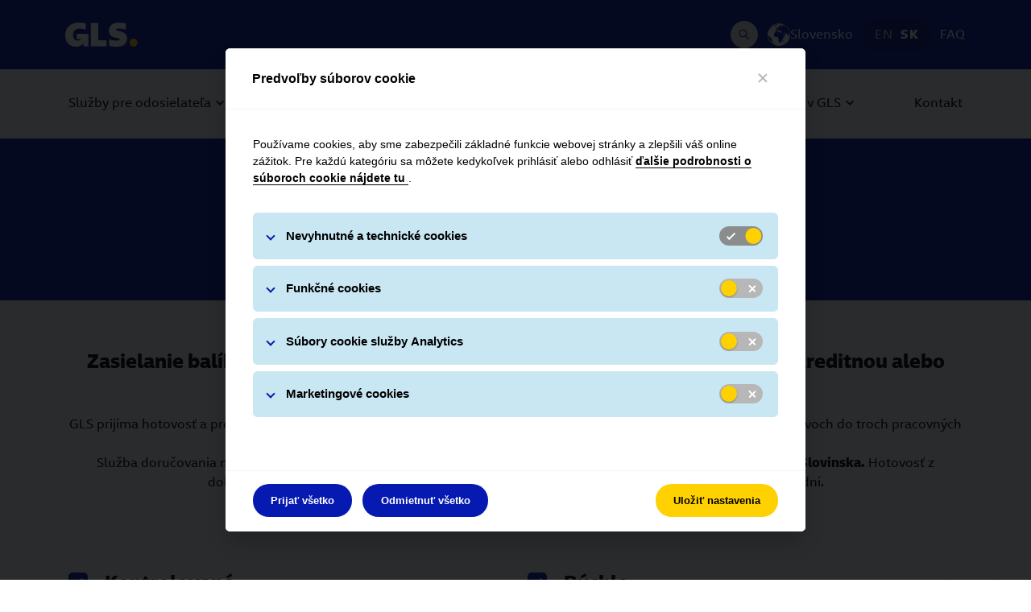

--- FILE ---
content_type: text/html
request_url: https://gls-group.eu/SK/sk/sluzby-produkty/sluzby/dobierka/
body_size: 14058
content:

<!DOCTYPE html>
<html lang="sk-SK" id="335404">
<head>
<meta charset="UTF-8">
<title>CashService | GLS Slovakia</title>
<link rel="alternate" hreflang="en-SK" href="https://qs1.gls-group.eu/SK/en/products-services/services/cash-service/" />
<link rel="alternate" hreflang="sk-SK" href="https://qs1.gls-group.eu/SK/sk/sluzby-produkty/sluzby/dobierka/" />
<link rel="alternate" hreflang="x-default" href="https://qs1.gls-group.eu/SK/sk/sluzby-produkty/sluzby/dobierka/" />
<link rel="icon" href="https://gls-group.eu/favicon.ico" type="image/x-icon" />
<link rel="shortcut icon" href="https://gls-group.eu/favicon.ico" type="image/x-icon" />
<link rel="canonical" href="https://qs1.gls-group.eu/SK/sk/sluzby-produkty/sluzby/dobierka/" />
<meta name="description" content="Zasielanie balíka na dobierku: príjemca platí za dobierku v hotovosti, alebo kreditnou alebo debetnou kartou.">
<meta name="robots" content="index,follow">
<meta property="og:image" content="/SK/media/images/2021/2021_Photo-ebike_SEO_SOCIAL_OPENGRAPH.jpg">
<meta property="twitter:image" content="/SK/media/images/2021/2021_Photo-ebike_SEO_SOCIAL_TWITTER.jpg">
<meta name="twitter:card" content="summary">
<meta name="publish:time" content="1768225842529">
<link rel="preload" as="font" href="/media/gls_group_resources/gls_group_assets/gls_group_newsongls_web_bold_woff2.woff2" crossorigin="anonymous">
<link rel="preload" as="font" href="/media/gls_group_resources/gls_group_assets/gls_group_newsongls_web_regular_woff2.woff2" crossorigin="anonymous">
<link rel="preload" as="font" href="/media/gls_group_resources/gls_group_assets/gls_group_newsongls_web_italic_woff2.woff2" crossorigin="anonymous">
<script>
window.dataLayer = window.dataLayer || [];
function gtag() { dataLayer.push(arguments); }
gtag('consent', 'default', {
'ad_user_data': 'denied',
'ad_personalization': 'denied',
'ad_storage': 'denied',
'analytics_storage': 'denied'
});
</script>
<meta name="viewport" content="initial-scale=1.0, shrink-to-fit=no, width=device-width">
<link rel="stylesheet" href="/media/gls_group_resources/gls_group_vendor_css.css?1768225842529" media="all">
<link rel="stylesheet" href="/media/gls_group_resources/gls_group_main_css.css?1768225842529" media="all">
<link rel="stylesheet" href="/media/gls_group_resources/gls_group_app_css.css?1768225842529" media="all">
<script src="/media/gls_group_resources/gls_group_runtime_js.js?1768225842529"></script>
<script>
var isIE = window.eval("/*@cc_on!@*/false") || window.navigator.msPointerEnabled !== undefined;
if(isIE) {
var request = new XMLHttpRequest();
request.open('GET', '/media/gls_group_resources/gls_group_polyfills_js.js?1768225842529', false);
request.send(null);
if (request.status === 200) {
window.eval(request.responseText);
}
}
</script>
<script src="/media/gls_group_resources/gls_group_common_js.js?1768225842529" defer></script>
<script src="/media/gls_group_resources/gls_group_vendor_js.js?1768225842529" defer></script>
<script src="/media/gls_group_resources/gls_group_core_js.js?1768225842529" defer></script>
<script src="/media/gls_group_resources/gls_group_app_js.js?1768225842529" defer></script>
<script>
window.addEventListener('load', () => {
const locationFinders = document.querySelectorAll('.container_search-location');
if(locationFinders){
locationFinders.forEach(locationFinder => {
const inputLocation = locationFinder.querySelector('.form-control_package-search');
const buttonSearch = locationFinder.querySelector('.btn-search');
if(inputLocation && buttonSearch){
buttonSearch.addEventListener('click', () => {
if(inputLocation.value.length > 0){
sessionStorage.setItem('location-finder-query', `${inputLocation.value}, SK`);
}
})
}
})
}
const locationFinderQuery = sessionStorage.getItem('location-finder-query');
const mapInputSearch = document.querySelector('#glsXbpPseMap #glsXbpPseAddressSearch');
if(locationFinderQuery && locationFinderQuery.length > 0 && mapInputSearch){
mapInputSearch.value = locationFinderQuery;
mapInputSearch.dispatchEvent(new Event('input'));
setTimeout(() => {
const mapInputSearchResultContainer = document.querySelector('#glsXbpPseMap #glsXbpPseSearchBox #glsXbpPseAddressResultContainer');
if (mapInputSearchResultContainer) {
const firstResult = mapInputSearchResultContainer.querySelectorAll('button').item(0);
firstResult.dispatchEvent(new Event('click'));
}
sessionStorage.removeItem('location-finder-query');
}, 1200)
}
})
</script>
<script>
/* M21 Track and Trace - Script used to get match on URL query parameters and auto fill first input (Tracking Number) with it */
const queryParams = new URLSearchParams(window.location.search);
const match = queryParams.get('match');
if (match) {
window.addEventListener('DOMContentLoaded', () => {
const trackAndTraceSearchModules = document.querySelectorAll('.card_search .searchfield');
trackAndTraceSearchModules.forEach(trackAndTraceSearchModule => {
const moduleInputs = trackAndTraceSearchModule.querySelector('.form-control_package-search');
moduleInputs.value = match;
});
})
}
</script>
<script src="/media/gls_group_resources/smartsearch/smartsearch.bundle.js"></script>
<script>
const debounce = (func, delay) => {
let debounceTimer;
return function() {
const context = this;
const args = arguments;
clearTimeout(debounceTimer);
debounceTimer = setTimeout(() => func.apply(context, args), delay);
};
};
window.addEventListener('DOMContentLoaded', () => {
const SMARTSEARCH_MODAL_BODY = document.querySelector("#smartsearch-modal .modal-body");
const SMARTSEARCH_MODAL_LOAD_MORE_BUTTON = document.querySelector("#smartsearch-modal .modal-body .load-more");
const SMARTSEARCH_MODAL_SEARCH_BAR = document.querySelector("#smartsearch-modal .smartsearch-input-container .smartsearch-modal-searchbar");
const SMARTSEARCH_MODAL_SEARCH_BAR_LABEL = document.querySelector("#smartsearch-modal .smartsearch-input-container .searchbar-label");
const SMARTSEARCH_MODAL_SEARCH_RESULT_CONTAINER = document.querySelector("#smartsearch-modal .modal-body #search-result-container");
const SMARTSEARCH_MODAL_LOADER_BAR = document.querySelector("#smartsearch-modal .modal-body #loader-container");
let LOAD_MORE_PAGE_SIZE = 5;
const host = "https://gls-search-api.e-spirit.cloud";
const DK_CAREER_PROJECT_ID = 89973;
const DE_CAREER_PROJECT_ID = 298016;
let preparedSearch = ``;
if (28608 === DK_CAREER_PROJECT_ID){
preparedSearch = `SearchGLS_DK_CAREER`;
} else if(28608 === DE_CAREER_PROJECT_ID){
preparedSearch = `SearchGLS_DE_CAREER`;
} else {
preparedSearch = `SearchGLS_SK`;
}
const MIME_TYPES = {
HTML: ["text/html"],
}
const SmartSearchOptions = {
customParams: [{
haupia_start: 0,
}, {
haupia_rows: LOAD_MORE_PAGE_SIZE
},
{
[`facet.filter.mime_type`]: MIME_TYPES.HTML
},
{
[`facet.filter.language`]: 'sk',
},
],
};
const fsss = new SmartSearch(host, preparedSearch);
const PLACEHOLDER_MESSAGES = {
DESKTOP: {
MODAL_INPUT_PLACEHOLDER: "Povedzte nám, čo hľadáte, a my vám to dodáme :)",
MODAL_INPUT_HINT: "* Ak chcete pokračovať vo vyhľadávaní, zadajte aspoň 3 znaky"
},
MOBILE: {
MODAL_INPUT_PLACEHOLDER: "Povedzte nám, čo hľadáte :)",
MODAL_INPUT_HINT: "* Prosím, zadajte aspoň 3 znaky"
},
LOAD_MORE: "Načítajte viac"
}
const handlePlaceholderMessagesByResolution = () => {
const windowWidth = window.innerWidth;
SMARTSEARCH_MODAL_LOAD_MORE_BUTTON.innerHTML = PLACEHOLDER_MESSAGES.LOAD_MORE;
if (windowWidth > 575.98) {
SMARTSEARCH_MODAL_SEARCH_BAR.placeholder = PLACEHOLDER_MESSAGES.DESKTOP.MODAL_INPUT_PLACEHOLDER;
SMARTSEARCH_MODAL_SEARCH_BAR_LABEL.innerHTML = PLACEHOLDER_MESSAGES.DESKTOP.MODAL_INPUT_HINT;
} else {
SMARTSEARCH_MODAL_SEARCH_BAR.placeholder = PLACEHOLDER_MESSAGES.MOBILE.MODAL_INPUT_PLACEHOLDER;
SMARTSEARCH_MODAL_SEARCH_BAR_LABEL.innerHTML = PLACEHOLDER_MESSAGES.MOBILE.MODAL_INPUT_HINT;
}
}
handlePlaceholderMessagesByResolution();
function renderSearchResults(page) {
const pageRenderer = fsss.getPageRenderer(page);
pageRenderer.searchResultTemplate.templateFunction = (data, highlighting) => {
const windowWidth = window.innerWidth;
let truncateHighlight = "";
if (windowWidth < 575.98) {
truncateHighlight = highlighting.content && !!highlighting.content.length && highlighting.content[0].length > 100 ? `${highlighting.content[0].substring(0, 100)}...` : highlighting.content;
} else {
truncateHighlight = highlighting.content && !!highlighting.content.length && highlighting.content[0].length > 300 ? `${highlighting.content[0].substring(0, 300)}...` : highlighting.content;
}
const template = `
<a href="${data.link}" target="_blank" data-analytics="click" data-analytics-action="Click" data-analytics-category="search-choice">
<h6>${data.title}</h6>
${highlighting.content != undefined ? `<p>${truncateHighlight}</p>`: ""}
</a>`
return template;
}
const languageFacet = page.getFacet('language');
if (languageFacet) { renderFacetFilter(page) }
if (page.responseData.numRows == 0) {
SMARTSEARCH_MODAL_SEARCH_RESULT_CONTAINER.innerHTML = "No results found!";
} else {
pageRenderer.renderSearchResultsToHTMLElement(SMARTSEARCH_MODAL_SEARCH_RESULT_CONTAINER);
const resultsItems = SMARTSEARCH_MODAL_SEARCH_RESULT_CONTAINER.querySelectorAll('.smart-search-search-results .smart-search-search-result');
if (resultsItems.length > 5) {
const elementToScrollIndex = resultsItems.length - 6;
const elementToScroll = resultsItems[elementToScrollIndex];
SMARTSEARCH_MODAL_BODY.scrollTo({
top: elementToScroll.getBoundingClientRect().top - elementToScroll.clientHeight + 30,
behavior: 'smooth',
});
}
}
}
function renderFacetFilter(page) {
const languageFacet = page.getFacet('language');
const filter = document.querySelector('#smarsearch-modal-facet-filter');
if (filter.classList.contains('d-none')) {
filter.classList.remove('d-none');
}
filter.innerHTML = '';
const resultsCount = document.createElement('span');
resultsCount.innerHTML = `Search result for <b>${SMARTSEARCH_MODAL_SEARCH_BAR.value}</b>: `;
filter.appendChild(resultsCount);
languageFacet.data.counts.map((language) => {
const languageCheckbox = `
<div class="form-radio">
<input id="radio-${language.value}" class="form-radio-input" type="radio" value="${language.value}" ${SmartSearchOptions.customParams[3][`facet.filter.language`] === language.value ? 'checked' : ''}>
<label class="form-radio-label" for="radio-${language.value}">${language.value.toUpperCase()} (${language.count}) </label>
</div>
`;
filter.insertAdjacentHTML('beforeend', languageCheckbox);
});
const facetCheckboxes = document.querySelectorAll('#smarsearch-modal-facet-filter .form-radio .form-radio-input');
facetCheckboxes.forEach((facetCheckbox) => {
facetCheckbox.addEventListener('input', (event) => {
LOAD_MORE_PAGE_SIZE = 5;
SmartSearchOptions.customParams[1].haupia_rows = LOAD_MORE_PAGE_SIZE;
if (event.target.checked) {
searchPageByQueryByFilter(SMARTSEARCH_MODAL_SEARCH_BAR.value, event.target.value);
} else {
searchPageByQueryByFilter(SMARTSEARCH_MODAL_SEARCH_BAR.value);
}
});
});
}
const searchPageByQueryByFilter = (searchQuery, languageFacetFilter) => {
if (languageFacetFilter) {
SmartSearchOptions.customParams[3][`facet.filter.language`] = languageFacetFilter;
}
SMARTSEARCH_MODAL_LOAD_MORE_BUTTON.classList.add("d-none");
SMARTSEARCH_MODAL_SEARCH_RESULT_CONTAINER.replaceChildren();
if (!SMARTSEARCH_MODAL_SEARCH_RESULT_CONTAINER.classList.contains("d-none")) {
SMARTSEARCH_MODAL_SEARCH_RESULT_CONTAINER.classList.add("d-none")
}
SMARTSEARCH_MODAL_LOADER_BAR.classList.remove("d-none");
fsss.search(searchQuery, ...SmartSearchOptions.customParams).then(page => {
SMARTSEARCH_MODAL_LOADER_BAR.classList.add("d-none");
SMARTSEARCH_MODAL_SEARCH_RESULT_CONTAINER.classList.remove("d-none");
if (page.responseData.numRows > LOAD_MORE_PAGE_SIZE) {
SMARTSEARCH_MODAL_LOAD_MORE_BUTTON.classList.remove("d-none");
}
renderSearchResults(page);
}).catch(error => {
SMARTSEARCH_MODAL_SEARCH_RESULT_CONTAINER.innerHTML = "No results found!";
console.error(`${error} on search page...`);
});
}
if (SMARTSEARCH_MODAL_SEARCH_BAR) {
SMARTSEARCH_MODAL_SEARCH_BAR.addEventListener("input", debounce(async function(event) {
LOAD_MORE_PAGE_SIZE = 5;
SmartSearchOptions.customParams[1].haupia_rows = LOAD_MORE_PAGE_SIZE;
if (event.target.value.length !== 0 && event.target.value.length >= 3) {
SMARTSEARCH_MODAL_SEARCH_BAR_LABEL.classList.add("d-none");
if (SMARTSEARCH_MODAL_BODY.classList.contains("d-none")) {
SMARTSEARCH_MODAL_BODY.classList.remove("d-none");
}
searchPageByQueryByFilter(event.target.value);
}
if (event.target.value.length !== 0 && event.target.value.length < 3) {
SMARTSEARCH_MODAL_SEARCH_BAR_LABEL.classList.remove("d-none");
}
}, 500));
}
// Select the node that will be observed for mutations
const targetNode = document.getElementById('smartsearch-modal');
// Options for the observer (which mutations to observe)
const config = { attributes: true, childList: false, subtree: false };
// Callback function to execute when mutations are observed
const callback = (mutationList, observer) => {
for (const mutation of mutationList) {
if (mutation.attributeName === 'class' && !mutation.target.classList.contains('show')) {
SMARTSEARCH_MODAL_BODY.classList.add("d-none");
SMARTSEARCH_MODAL_SEARCH_BAR.value = "";
SMARTSEARCH_MODAL_SEARCH_BAR_LABEL.classList.add("d-none");
SMARTSEARCH_MODAL_LOAD_MORE_BUTTON.classList.add("d-none");
SMARTSEARCH_MODAL_SEARCH_RESULT_CONTAINER.classList.add("d-none");
SMARTSEARCH_MODAL_SEARCH_RESULT_CONTAINER.replaceChildren();
}
}
};
// Create an observer instance linked to the callback function
const observer = new MutationObserver(callback);
// Start observing the target node for configured mutations
observer.observe(targetNode, config);
if (SMARTSEARCH_MODAL_LOAD_MORE_BUTTON) {
SMARTSEARCH_MODAL_LOAD_MORE_BUTTON.addEventListener("click", (event) => {
LOAD_MORE_PAGE_SIZE += 5;
SmartSearchOptions.customParams[1].haupia_rows = LOAD_MORE_PAGE_SIZE;
searchPageByQueryByFilter(SMARTSEARCH_MODAL_SEARCH_BAR.value);
})
}
});
</script>
<!-- gls_group_gca_piano_analytics: start -->
<script>
window.pdl = window.pdl || {};
window.pdl.requireConsent = 'v2';
window.pdl.consent = {
defaultPreset: {
PA : 'opt-out',
},
};
window.pdl.consent.products = ["PA"];
</script>
<script type="text/javascript" src="https://tag.aticdn.net/piano-analytics.js"></script>
<script>
pa.setConfigurations({
'site': 644408,
'collectDomain': "wbxqmfl.pa-cd.com",
'addEventURL': true,
'campaignPrefix': ["at_", "utm_"],
});
</script>
<!-- gls_group_gca_piano_analytics: end -->
</head>
<body class="body" id="contentwrapper">
<!-- 29171 (gls_group_gca_header): start -->
<header role="banner">
<div class="ce_header_desktop fixed-top">
<div class="container">
<div class="ce_page_header">
<a href="/SK/sk/home/"
class="gls-logo"
data-analytics="click"
data-analytics-action="Click"
data-analytics-category="Header - Logo"
aria-label="GLS Logo">
<gls-logo></gls-logo>
</a>
<ul class="meta_navigation">
<li class="search desktop">
<button class="search-button" data-toggle="modal" type="button" data-target="#smartsearch-modal" aria-label="Search Desktop">
<icon-search></icon-search>
</button>
</li>
<li>
<a href="#modal_country_switch" data-toggle="modal" class="region" aria-label="Slovensko" data-analytics="click" data-analytics-action="Click" data-analytics-category="Header - Country Switch">
<icon-globe></icon-globe>
<span class="caption">Slovensko</span>
</a>
</li>
<li class="languages">
<a href="/SK/en/products-services/services/cash-service/" data-analytics="click" data-analytics-action="Click" data-analytics-category="Header - Language Switch" > EN </a>
<a href="/SK/sk/sluzby-produkty/sluzby/dobierka/" class="active" data-analytics="click" data-analytics-action="Click" data-analytics-category="Header - Language Switch" > SK </a>
</li>
<li>
<a href="/SK/sk/casto-kladene-otazky/" data-analytics="click" data-analytics-action="Click" data-analytics-category="Header - Meta Link" > FAQ </a>
</li>
</ul>
</div>
</div>
</div>
<!-- (gls_group_header_navigation_desktop): start -->
<nav class="ce_desktop_navigation fixed-top" role="navigation" aria-label="Primary Navigation">
<div class="container">
<ul class="level_1">
<li class="subnav" data-mm-id="336461">
<a href="/SK/sk/sluzby-pre-odosielatela/" class="level_1 level_1_with_subnav" data-analytics="click" data-analytics-action="Click" data-analytics-category="Navigation" > <span class="caption"> Slu&#382;by pre odosielate&#318;a </span> </a>
<div id="ce_mmenu_item_336461" class="ce_mmenu">
<div class="container">
<ul class="level_2">
<li class="subnav">
<a href="/SK/sk/sluzby-pre-odosielatela/pravideln-preprava/" class="level_2 level_2_with_subnav" data-analytics="click" data-analytics-action="Click" data-analytics-category="Navigation" > <span class="caption"> Pravideln&#225; preprava </span> </a>
<ul class="level_3">
<li>
<a href="/SK/sk/sluzby-pre-odosielatela/pravideln-preprava/cena-prepravy/" class="level_3" data-analytics="click" data-analytics-action="Click" data-analytics-category="Navigation" > <span class="caption"> N&#225;klady na prepravu </span> </a>
</li>
<li>
<a href="/SK/sk/sluzby-pre-odosielatela/pravideln-preprava/distribucne-systemy/" class="level_3" data-analytics="click" data-analytics-action="Click" data-analytics-category="Navigation" > <span class="caption"> Prepravn&#233; a distribu&#269;n&#233; syst&#233;my </span> </a>
</li>
</ul>
</li>
<li class="subnav">
<a href="/SK/sk/sluzby-pre-odosielatela/prilezitostna-preprava/" class="level_2 level_2_with_subnav" data-analytics="click" data-analytics-action="Click" data-analytics-category="Navigation" > <span class="caption"> Prile&#382;itostn&#225; preprava </span> </a>
<ul class="level_3">
<li>
<a href="/SK/sk/sluzby-pre-odosielatela/prilezitostna-preprava/parcelshop/" class="level_3" data-analytics="click" data-analytics-action="Click" data-analytics-category="Navigation" > <span class="caption"> GLS Parcelshop </span> </a>
</li>
<li>
<a href="/SK/sk/sluzby-pre-odosielatela/prilezitostna-preprava/balikomat/" class="level_3" data-analytics="click" data-analytics-action="Click" data-analytics-category="Navigation" > <span class="caption"> GLS Bal&#237;komat </span> </a>
</li>
<li>
<a href="/SK/sk/sluzby-pre-odosielatela/prilezitostna-preprava/online-odoslanie/" class="level_3" data-analytics="click" data-analytics-action="Click" data-analytics-category="Navigation" > <span class="caption"> Online odoslanie </span> </a>
</li>
<li>
<a href="/SK/sk/sluzby-pre-odosielatela/prilezitostna-preprava/p/" class="level_3" data-analytics="click" data-analytics-action="Click" data-analytics-category="Navigation" > <span class="caption"> Prepravn&#225; kalkula&#269;ka </span> </a>
</li>
<li>
<a href="/SK/sk/sluzby-pre-odosielatela/prilezitostna-preprava/cennik/" class="level_3" data-analytics="click" data-analytics-action="Click" data-analytics-category="Navigation" > <span class="caption"> Cenn&#237;k </span> </a>
</li>
</ul>
</li>
</ul>
</div>
</div>
</li>
<li class="subnav" data-mm-id="336471">
<a href="/SK/sk/sluzby-pre-prijemcu/" class="level_1 level_1_with_subnav" data-analytics="click" data-analytics-action="Click" data-analytics-category="Navigation" > <span class="caption"> Slu&#382;by pre pr&#237;jemcu </span> </a>
<div id="ce_mmenu_item_336471" class="ce_mmenu">
<div class="container">
<ul class="level_2">
<li class="l2_no_subnav">
<a href="/SK/sk/sluzby-pre-prijemcu/dorucenie-balika/" class="level_2" data-analytics="click" data-analytics-action="Click" data-analytics-category="Navigation" > <span class="caption"> Doru&#269;enie bal&#237;ka </span> </a>
</li>
<li class="l2_no_subnav">
<a href="/SK/sk/sluzby-pre-prijemcu/moznosti-dorucenia/" class="level_2" data-analytics="click" data-analytics-action="Click" data-analytics-category="Navigation" > <span class="caption"> Mo&#382;nosti doru&#269;enia </span> </a>
</li>
<li class="l2_no_subnav">
<a href="/SK/sk/potvrdenie-platby/" class="level_2" data-analytics="click" data-analytics-action="Click" data-analytics-category="Navigation" > <span class="caption"> Potvrdenie o zaplaten&#237; dobierky </span> </a>
</li>
</ul>
</div>
</div>
</li>
<li class="subnav" data-mm-id="336475">
<a href="/SK/sk/sluzby-a-aprodukty/" class="level_1 level_1_with_subnav" data-analytics="click" data-analytics-action="Click" data-analytics-category="Navigation" > <span class="caption"> Slu&#382;by a produkty </span> </a>
<div id="ce_mmenu_item_336475" class="ce_mmenu">
<div class="container">
<ul class="level_2">
<li class="l2_no_subnav">
<a href="/SK/sk/sluzby-produkty/balik/" class="level_2" data-analytics="click" data-analytics-action="Click" data-analytics-category="Navigation" > <span class="caption"> Bal&#237;k </span> </a>
</li>
<li class="l2_no_subnav">
<a href="/SK/sk/sluzby-produkty/express/" class="level_2" data-analytics="click" data-analytics-action="Click" data-analytics-category="Navigation" > <span class="caption"> Express </span> </a>
</li>
<li class="subnav">
<a href="/SK/sk/sluzby-produkty/sluzby/" class="level_2 level_2_with_subnav" data-analytics="click" data-analytics-action="Click" data-analytics-category="Navigation" > <span class="caption"> Slu&#382;by </span> </a>
<ul class="level_3">
<li>
<a href="/SK/sk/sluzby-produkty/sluzby/flex-delivery-service/" class="level_3" data-analytics="click" data-analytics-action="Click" data-analytics-category="Navigation" > <span class="caption"> FlexDeliveryService </span> </a>
</li>
<li>
<a href="/SK/sk/sluzby-a-aprodukty/contactservice/" class="level_3" data-analytics="click" data-analytics-action="Click" data-analytics-category="Navigation" > <span class="caption"> ContactService </span> </a>
</li>
</ul>
</li>
</ul>
</div>
</div>
</li>
<li class="subnav" data-mm-id="336481">
<a href="/SK/sk/o-gls/" class="level_1 level_1_with_subnav" data-analytics="click" data-analytics-action="Click" data-analytics-category="Navigation" > <span class="caption"> O GLS </span> </a>
<div id="ce_mmenu_item_336481" class="ce_mmenu">
<div class="container">
<ul class="level_2">
<li class="subnav">
<a href="/SK/sk/o-gls/skupina/" class="level_2 level_2_with_subnav" data-analytics="click" data-analytics-action="Click" data-analytics-category="Navigation" > <span class="caption"> Skupina GLS </span> </a>
<ul class="level_3">
<li>
<a href="/SK/sk/o-gls/skupina/nas-pribeh/" class="level_3" data-analytics="click" data-analytics-action="Click" data-analytics-category="Navigation" > <span class="caption"> Na&#353;a hist&#243;ria </span> </a>
</li>
<li>
<a href="/SK/sk/o-gls/skupina/udrzatelnost/" class="level_3 level_3_with_subnav" data-analytics="click" data-analytics-action="Click" data-analytics-category="Navigation" > <span class="caption"> Na&#353;a zodpovednos&#357; </span> </a>
</li>
</ul>
</li>
<li class="l2_no_subnav">
<a href="/SK/sk/o-gls/aktualne-o-gls/" class="level_2" data-analytics="click" data-analytics-action="Click" data-analytics-category="Navigation" > <span class="caption"> Aktu&#225;lne o GLS </span> </a>
</li>
<li class="l2_no_subnav">
<a href="/SK/sk/o-gls/stante-sa-dopravnym-partnerom/" class="level_2" data-analytics="click" data-analytics-action="Click" data-analytics-category="Navigation" > <span class="caption"> Ako sa sta&#357; partnerom </span> </a>
</li>
<li class="l2_no_subnav">
<a href="/SK/sk/o-gls/stan-sa-nasim-zakaznikom/" class="level_2" data-analytics="click" data-analytics-action="Click" data-analytics-category="Navigation" > <span class="caption"> Sta&#328; sa na&#353;&#237;m z&#225;kazn&#237;kom </span> </a>
</li>
<li class="l2_no_subnav">
<a href="/SK/sk/o-gls/compliance/" class="level_2" data-analytics="click" data-analytics-action="Click" data-analytics-category="Navigation" > <span class="caption"> Compliance </span> </a>
</li>
<li class="l2_no_subnav">
<a href="/SK/sk/o-gls-na-slovensku/%20bezpecnostne-rady/" class="level_2" data-analytics="click" data-analytics-action="Click" data-analytics-category="Navigation" > <span class="caption"> Bezpe&#269;nostn&#233; rady </span> </a>
</li>
</ul>
</div>
</div>
</li>
<li class="subnav" data-mm-id="402974">
<a href="/SK/sk/praca/" class="level_1 level_1_with_subnav" data-analytics="click" data-analytics-action="Click" data-analytics-category="Navigation" > <span class="caption"> Pr&#225;ca v GLS </span> </a>
<div id="ce_mmenu_item_402974" class="ce_mmenu">
<div class="container">
<ul class="level_2">
<li class="l2_no_subnav">
<a href="/SK/sk/praca/stante-sa-zamestnancom-gls/" class="level_2" data-analytics="click" data-analytics-action="Click" data-analytics-category="Navigation" > <span class="caption"> Sta&#328;te sa zamestnancom GLS </span> </a>
</li>
<li class="l2_no_subnav">
<a href="/SK/sk/praca-v-gls/stante-sa-kurierom-gls/" class="level_2" data-analytics="click" data-analytics-action="Click" data-analytics-category="Navigation" > <span class="caption"> Sta&#328;te sa kuri&#233;rom GLS </span> </a>
</li>
</ul>
</div>
</div>
</li>
<li>
<a href="/SK/sk/gls-kontakt/" class="level_1" data-analytics="click" data-analytics-action="Click" data-analytics-category="Navigation" > <span class="caption"> Kontakt </span> </a>
</li>
</ul>
</div>
</nav>
<!-- (gls_group_header_navigation_desktop): end -->
<div class="ce_header_mobile fixed-top">
<div class="fixed-bar">
<button type="button" class="burger-menu collapsed" data-analytics="Click" data-analytics-category="Navigation - Burger">
<span class="sr-only">toggle navig&#225;cia</span>
<span class="icon-bar"></span>
<span class="icon-bar"></span>
<span class="icon-bar"></span>
</button>
<a href="/SK/sk/home/"
class="gls-logo"
data-analytics="click"
data-analytics-action="Click"
data-analytics-category="Header - Logo"
aria-label="GLS Logo">
<gls-logo></gls-logo>
</a>
<ul class="meta_navigation">
<li>
<button class="search-button" data-toggle="modal" type="button" data-target="#smartsearch-modal" aria-label="Search Mobile">
<icon-search></icon-search>
</button>
</li>
</ul>
</div>
<div class="navWrapper">
<div class="meta_navigation">
<ul>
<li>
<a href="#modal_country_switch" data-toggle="modal" class="region" aria-label="Slovensko" data-analytics="click" data-analytics-action="Click" data-analytics-category="Header - Country Switch">
<icon-globe></icon-globe>
<span class="caption">Slovensko</span>
</a>
</li>
<li class="languages">
<a href="/SK/en/products-services/services/cash-service/" data-analytics="click" data-analytics-action="Click" data-analytics-category="Header - Language Switch" > EN </a>
<a href="/SK/sk/sluzby-produkty/sluzby/dobierka/" class="active" data-analytics="click" data-analytics-action="Click" data-analytics-category="Header - Language Switch" > SK </a>
</li>
<li>
<a href="/SK/sk/casto-kladene-otazky/" data-analytics="click" data-analytics-action="Click" data-analytics-category="Header - Meta Link" > FAQ </a></li>
</ul>
</div>
<!-- (gls_group_header_navigation_mobile): start -->
<nav class="ce_mobile_navigation" role="navigation" aria-label="Mobile Navigation Menu">
<ul class="level_1">
<li class="subnav">
<a href="/SK/sk/sluzby-pre-odosielatela/" class="level_1 level_1_with_subnav" data-analytics="click" data-analytics-action="Click" data-analytics-category="Navigation" > <span class="caption"> Slu&#382;by pre odosielate&#318;a </span> </a>
<ul class="level_2">
<li class="subnav">
<a href="/SK/sk/sluzby-pre-odosielatela/pravideln-preprava/" class="level_2 level_2_with_subnav" data-analytics="click" data-analytics-action="Click" data-analytics-category="Navigation" > <span class="caption"> Pravideln&#225; preprava </span> </a>
<ul class="level_3">
<li>
<a href="/SK/sk/sluzby-pre-odosielatela/pravideln-preprava/cena-prepravy/" class="level_3" data-analytics="click" data-analytics-action="Click" data-analytics-category="Navigation" > <span class="caption"> N&#225;klady na prepravu </span> </a>
</li>
<li>
<a href="/SK/sk/sluzby-pre-odosielatela/pravideln-preprava/distribucne-systemy/" class="level_3" data-analytics="click" data-analytics-action="Click" data-analytics-category="Navigation" > <span class="caption"> Prepravn&#233; a distribu&#269;n&#233; syst&#233;my </span> </a>
</li>
</ul>
</li>
<li class="subnav">
<a href="/SK/sk/sluzby-pre-odosielatela/prilezitostna-preprava/" class="level_2 level_2_with_subnav" data-analytics="click" data-analytics-action="Click" data-analytics-category="Navigation" > <span class="caption"> Prile&#382;itostn&#225; preprava </span> </a>
<ul class="level_3">
<li>
<a href="/SK/sk/sluzby-pre-odosielatela/prilezitostna-preprava/parcelshop/" class="level_3" data-analytics="click" data-analytics-action="Click" data-analytics-category="Navigation" > <span class="caption"> GLS Parcelshop </span> </a>
</li>
<li>
<a href="/SK/sk/sluzby-pre-odosielatela/prilezitostna-preprava/balikomat/" class="level_3" data-analytics="click" data-analytics-action="Click" data-analytics-category="Navigation" > <span class="caption"> GLS Bal&#237;komat </span> </a>
</li>
<li>
<a href="/SK/sk/sluzby-pre-odosielatela/prilezitostna-preprava/online-odoslanie/" class="level_3" data-analytics="click" data-analytics-action="Click" data-analytics-category="Navigation" > <span class="caption"> Online odoslanie </span> </a>
</li>
<li>
<a href="/SK/sk/sluzby-pre-odosielatela/prilezitostna-preprava/p/" class="level_3" data-analytics="click" data-analytics-action="Click" data-analytics-category="Navigation" > <span class="caption"> Prepravn&#225; kalkula&#269;ka </span> </a>
</li>
<li>
<a href="/SK/sk/sluzby-pre-odosielatela/prilezitostna-preprava/cennik/" class="level_3" data-analytics="click" data-analytics-action="Click" data-analytics-category="Navigation" > <span class="caption"> Cenn&#237;k </span> </a>
</li>
</ul>
</li>
</ul>
</li>
<li class="subnav">
<a href="/SK/sk/sluzby-pre-prijemcu/" class="level_1 level_1_with_subnav" data-analytics="click" data-analytics-action="Click" data-analytics-category="Navigation" > <span class="caption"> Slu&#382;by pre pr&#237;jemcu </span> </a>
<ul class="level_2">
<li>
<a href="/SK/sk/sluzby-pre-prijemcu/dorucenie-balika/" class="level_2" data-analytics="click" data-analytics-action="Click" data-analytics-category="Navigation" > <span class="caption"> Doru&#269;enie bal&#237;ka </span> </a>
</li>
<li>
<a href="/SK/sk/sluzby-pre-prijemcu/moznosti-dorucenia/" class="level_2" data-analytics="click" data-analytics-action="Click" data-analytics-category="Navigation" > <span class="caption"> Mo&#382;nosti doru&#269;enia </span> </a>
</li>
<li>
<a href="/SK/sk/potvrdenie-platby/" class="level_2" data-analytics="click" data-analytics-action="Click" data-analytics-category="Navigation" > <span class="caption"> Potvrdenie o zaplaten&#237; dobierky </span> </a>
</li>
</ul>
</li>
<li class="subnav">
<a href="/SK/sk/sluzby-a-aprodukty/" class="level_1 level_1_with_subnav" data-analytics="click" data-analytics-action="Click" data-analytics-category="Navigation" > <span class="caption"> Slu&#382;by a produkty </span> </a>
<ul class="level_2">
<li>
<a href="/SK/sk/sluzby-produkty/balik/" class="level_2" data-analytics="click" data-analytics-action="Click" data-analytics-category="Navigation" > <span class="caption"> Bal&#237;k </span> </a>
</li>
<li>
<a href="/SK/sk/sluzby-produkty/express/" class="level_2" data-analytics="click" data-analytics-action="Click" data-analytics-category="Navigation" > <span class="caption"> Express </span> </a>
</li>
<li class="subnav">
<a href="/SK/sk/sluzby-produkty/sluzby/" class="level_2 level_2_with_subnav" data-analytics="click" data-analytics-action="Click" data-analytics-category="Navigation" > <span class="caption"> Slu&#382;by </span> </a>
<ul class="level_3">
<li>
<a href="/SK/sk/sluzby-produkty/sluzby/flex-delivery-service/" class="level_3" data-analytics="click" data-analytics-action="Click" data-analytics-category="Navigation" > <span class="caption"> FlexDeliveryService </span> </a>
</li>
<li>
<a href="/SK/sk/sluzby-a-aprodukty/contactservice/" class="level_3" data-analytics="click" data-analytics-action="Click" data-analytics-category="Navigation" > <span class="caption"> ContactService </span> </a>
</li>
</ul>
</li>
</ul>
</li>
<li class="subnav">
<a href="/SK/sk/o-gls/" class="level_1 level_1_with_subnav" data-analytics="click" data-analytics-action="Click" data-analytics-category="Navigation" > <span class="caption"> O GLS </span> </a>
<ul class="level_2">
<li class="subnav">
<a href="/SK/sk/o-gls/skupina/" class="level_2 level_2_with_subnav" data-analytics="click" data-analytics-action="Click" data-analytics-category="Navigation" > <span class="caption"> Skupina GLS </span> </a>
<ul class="level_3">
<li>
<a href="/SK/sk/o-gls/skupina/nas-pribeh/" class="level_3" data-analytics="click" data-analytics-action="Click" data-analytics-category="Navigation" > <span class="caption"> Na&#353;a hist&#243;ria </span> </a>
</li>
<li>
<a href="/SK/sk/o-gls/skupina/udrzatelnost/" class="level_3 level_3_with_subnav" data-analytics="click" data-analytics-action="Click" data-analytics-category="Navigation" > <span class="caption"> Na&#353;a zodpovednos&#357; </span> </a>
</li>
</ul>
</li>
<li>
<a href="/SK/sk/o-gls/aktualne-o-gls/" class="level_2" data-analytics="click" data-analytics-action="Click" data-analytics-category="Navigation" > <span class="caption"> Aktu&#225;lne o GLS </span> </a>
</li>
<li>
<a href="/SK/sk/o-gls/stante-sa-dopravnym-partnerom/" class="level_2" data-analytics="click" data-analytics-action="Click" data-analytics-category="Navigation" > <span class="caption"> Ako sa sta&#357; partnerom </span> </a>
</li>
<li>
<a href="/SK/sk/o-gls/stan-sa-nasim-zakaznikom/" class="level_2" data-analytics="click" data-analytics-action="Click" data-analytics-category="Navigation" > <span class="caption"> Sta&#328; sa na&#353;&#237;m z&#225;kazn&#237;kom </span> </a>
</li>
<li>
<a href="/SK/sk/o-gls/compliance/" class="level_2" data-analytics="click" data-analytics-action="Click" data-analytics-category="Navigation" > <span class="caption"> Compliance </span> </a>
</li>
<li>
<a href="/SK/sk/o-gls-na-slovensku/%20bezpecnostne-rady/" class="level_2" data-analytics="click" data-analytics-action="Click" data-analytics-category="Navigation" > <span class="caption"> Bezpe&#269;nostn&#233; rady </span> </a>
</li>
</ul>
</li>
<li class="subnav">
<a href="/SK/sk/praca/" class="level_1 level_1_with_subnav" data-analytics="click" data-analytics-action="Click" data-analytics-category="Navigation" > <span class="caption"> Pr&#225;ca v GLS </span> </a>
<ul class="level_2">
<li>
<a href="/SK/sk/praca/stante-sa-zamestnancom-gls/" class="level_2" data-analytics="click" data-analytics-action="Click" data-analytics-category="Navigation" > <span class="caption"> Sta&#328;te sa zamestnancom GLS </span> </a>
</li>
<li>
<a href="/SK/sk/praca-v-gls/stante-sa-kurierom-gls/" class="level_2" data-analytics="click" data-analytics-action="Click" data-analytics-category="Navigation" > <span class="caption"> Sta&#328;te sa kuri&#233;rom GLS </span> </a>
</li>
</ul>
</li>
<li>
<a href="/SK/sk/gls-kontakt/" class="level_1" data-analytics="click" data-analytics-action="Click" data-analytics-category="Navigation" > <span class="caption"> Kontakt </span> </a>
</li>
</ul>
</nav>
<!-- (gls_group_header_navigation_mobile): end -->
</div>
</div>
</header>
<!-- 29171 (gls_group_gca_header): end -->
<main role="main">
<a id="gls_group_module_41_headline" name="gls_group_module_41_headline"></a>
<!-- 335821 (gls_group_module_41_headline): start -->
<div class="bg-blue mb-60px headline-overlap">
<div class="container ce_lead_text ce_lead_text_centered ce_lead_text_no_subline pt-70px pb-80px">
<div class="row justify-content-center">
<div class="col-12" >
<h1 class="headline text-white-subline">CashService</h1>
</div>
</div>
</div>
</div>
<!-- 335821 (gls_group_module_41_headline): end --><a id="gls_group_module_41_headline_1" name="gls_group_module_41_headline_1"></a>
<!-- 335822 (gls_group_module_41_headline): start -->
<div class="container ce_lead_text ce_lead_text_centered pb-55px">
<div class="row justify-content-center">
<div class="col-12" >
<h3 class="headline">Zasielanie bal&#237;ka na dobierku: pr&#237;jemca plat&#237; za dobierku v hotovosti, alebo kreditnou alebo debetnou kartou.</h3>
<div class="subline subline_small">
<p>GLS prij&#237;ma hotovos&#357; a prevedie ju r&#253;chlo a bezpe&#269;ne na &#250;&#269;et odosielate&#318;a, ak ide o dom&#225;cu dobierku, je to oby&#269;ajne od dvoch do troch pracovn&#253;ch dn&#237; po doru&#269;en&#237;.<br>Slu&#382;ba doru&#269;ovania na dobierku sa poskytuje aj pre tovar do<b> &#268;eskej republiky, Chorv&#225;tska, Ma&#271;arska, Rumunska a Slovinska.</b> Hotovos&#357; z dobierok z t&#253;chto kraj&#237;n sa prevedie na &#250;&#269;et odosielate&#318;a za spravidla sedem a&#382; osem pracovn&#253;ch dn&#237;.</p>
</div>
</div>
</div>
</div>
<!-- 335822 (gls_group_module_41_headline): end --><a id="gls_group_module_11_definition_list" name="gls_group_module_11_definition_list"></a>
<!-- 335823 (gls_group_module_11_definition_list): start -->
<div class="container pb-25px">
<div class="row pt-40px "
>
<!-- (gls_group_molecule_definition_list_item): start -->
<div class="col col-12 col-sm-6">
<div class="advantage_item">
<h5 >Kontrolovan&#233;</h5>
<div class="">
<p>Dobierky GLS pri ni&#382;&#353;om riziku nevyplatenia a vy&#353;&#353;ej bezpe&#269;nosti</p>
</div>
</div>
</div>
<!-- (gls_group_molecule_definition_list_item): end -->
<!-- (gls_group_molecule_definition_list_item): start -->
<div class="col col-12 col-sm-6">
<div class="advantage_item">
<h5 >R&#253;chle</h5>
<div class="">
<p>Spo&#318;ahliv&#233; a r&#253;chle prevedenie hotovosti na v&#225;&#353; &#250;&#269;et</p>
</div>
</div>
</div>
<!-- (gls_group_molecule_definition_list_item): end -->
<!-- (gls_group_molecule_definition_list_item): start -->
<div class="col col-12 col-sm-6">
<div class="advantage_item">
<h5 >Chr&#225;nen&#233;</h5>
<div class="">
<p>Maxim&#225;lna v&#253;&#353;ka hotovosti a ru&#269;enia za dobierku: &#8364; 2.655,51</p>
</div>
</div>
</div>
<!-- (gls_group_molecule_definition_list_item): end -->
<!-- (gls_group_molecule_definition_list_item): start -->
<div class="col col-12 col-sm-6">
<div class="advantage_item">
<h5 >Sledovate&#318;n&#233;</h5>
<div class="">
<p>Stav platby sa v&#382;dy d&#225; overit&#39;</p>
</div>
</div>
</div>
<!-- (gls_group_molecule_definition_list_item): end -->
<!-- (gls_group_molecule_definition_list_item): start -->
<div class="col col-12 col-sm-6">
<div class="advantage_item">
<h5 >Personalizovan&#233;</h5>
<div class="">
<p>Suma a meno pr&#237;jemcu vr&#225;tane &#269;&#237;sla bal&#237;ka a referen&#269;n&#233;ho &#269;&#237;sla s&#250; s&#250;&#269;as&#357;ou v&#253;pisu z &#250;&#269;tu</p>
</div>
</div>
</div>
<!-- (gls_group_molecule_definition_list_item): end -->
<!-- (gls_group_molecule_definition_list_item): start -->
<div class="col col-12 col-sm-6">
<div class="advantage_item">
<h5 >Jednoduch&#233;</h5>
<div class="">
<p>Pohodln&#225; platba kreditnou alebo debetnou kartou, ak je slu&#382;ba <i>BankCard<b>Service</b></i> nastaven&#225;</p>
</div>
</div>
</div>
<!-- (gls_group_molecule_definition_list_item): end -->
<!-- (gls_group_molecule_definition_list_item): start -->
<div class="col col-12 col-sm-6">
<div class="advantage_item">
<h5 >Identifikovate&#318;n&#233;</h5>
<div class="">
<p>Doklad o prijat&#237; pre pr&#237;jemcu</p>
</div>
</div>
</div>
<!-- (gls_group_molecule_definition_list_item): end -->
<!-- (gls_group_molecule_definition_list_item): start -->
<div class="col col-12 col-sm-6">
<div class="advantage_item">
<h5 >Praktick&#233;</h5>
<div class="">
<p>Doru&#269;enie a platba v Bal&#237;komate mo&#382;n&#225;</p>
</div>
</div>
</div>
<!-- (gls_group_molecule_definition_list_item): end -->
</div>
</div>
<!-- 335823 (gls_group_module_11_definition_list): end --><a id="gls_group_module_33_benefit_block" name="gls_group_module_33_benefit_block"></a>
<!-- 335824 (gls_group_module_33_benefit_block): start -->
<div class="container mb-60px container_benefit_block" >
<div class="bf_wrapper" >
<div class="bf_content bg-blue d-flex justify-content-center">
<div class="col-sm-11 col-md-10 col-lg-8">
<div class="">
<h2 class="text-center">Vy&#382;iadajte si cenov&#250; ponuku</h2><h5 class="text-center">Zverte sa do r&#250;k profesion&#225;lov spolo&#269;nosti GLS Slovakia.</h5><h5 class="text-center">Sme experti nielen na Slovensku, ale aj v celej Eur&#243;pe.</h5><h5 class="text-center">Poskytneme rie&#353;enia a porad&#237;me v ot&#225;zkach doru&#269;ovania bal&#237;kov.<br></h5>
</div>
<div class="buttons ">
<a href="mailto:obchod@gls-slovakia.sk?subject=" class="btn btn-primary" data-analytics="click" data-analytics-action="Link" data-analytics-category="Button Link Primary" > Cenov&#225; ponuka </a>
</div>
</div>
</div>
</div>
</div>
<!-- 335824 (gls_group_module_33_benefit_block): end --><a id="gls_group_module_41_headline_2" name="gls_group_module_41_headline_2"></a>
<!-- 335825 (gls_group_module_41_headline): start -->
<div class="bg-blue10 bg-soft-blue-sky mb-60px headline-overlap">
<div class="container ce_lead_text ce_lead_text_centered ce_lead_text_no_subline pt-70px pb-80px">
<div class="row justify-content-center">
<div class="col-12" >
<h3 class="headline">K dispoz&#237;cii pre nasleduj&#250;ce produkty</h3>
</div>
</div>
</div>
</div>
<!-- 335825 (gls_group_module_41_headline): end --><a id="gls_group_module_02_teasers_3_columns" name="gls_group_module_02_teasers_3_columns"></a>
<!-- 335826 (gls_group_module_02_teasers_3_columns): start -->
<div class="three-columns-teasers container pb-40px ">
<div class="card-deck card-deck-3-column">
<!-- (gls_group_molecule_teaser_card): start -->
<div class="card card-shadow card-hover text-center" aria-label="Link: BusinessParcel" >
<div class="card-body">
<h4 aria-hidden="true" >BusinessParcel</h4>
<div class="">
<p>Z&#225;kladn&#253; produkt pre vn&#250;tro&#353;t&#225;tne doru&#269;enie bal&#237;kov.</p>
</div>
</div>
<div class="card-footer justify-content-center" style="display:flex; align-items: center;">
<a href="/SK/sk/sluzby-produkty/balik/business-parcel/" class="btn btn-primary null" data-analytics="click" data-analytics-action="Click" data-analytics-category="Button Link Primary" > Viac inform&#225;ci&#237; </a>
</div>
</div>
<!-- (gls_group_molecule_teaser_card): end -->
<!-- (gls_group_molecule_teaser_card): start -->
<div class="card card-shadow card-hover text-center" aria-label="Link: BusinessSmallParcel" >
<div class="card-body">
<h4 aria-hidden="true" >BusinessSmallParcel</h4>
<div class="">
<p>Vn&#250;tro&#353;t&#225;tne doru&#269;ovanie hlavne mal&#253;ch a citliv&#253;ch tovarov.</p>
</div>
</div>
<div class="card-footer justify-content-center" style="display:flex; align-items: center;">
<a href="/SK/sk/sluzby-produkty/balik/business-small-parcel/" class="btn btn-primary null" data-analytics="click" data-analytics-action="Click" data-analytics-category="Button Link Primary" > Viac inform&#225;ci&#237; </a>
</div>
</div>
<!-- (gls_group_molecule_teaser_card): end -->
<div class="w-100 d-none d-sm-block d-md-block d-lg-none"></div>
<!-- (gls_group_molecule_teaser_card): start -->
<div class="card card-shadow card-hover text-center" aria-label="Link: EuroBusinessParcel" >
<div class="card-body">
<h4 aria-hidden="true" >EuroBusinessParcel</h4>
<div class="">
<p>Z&#225;kladn&#253; produkt pre doru&#269;ovanie v celej Eur&#243;pe.</p>
</div>
</div>
<div class="card-footer justify-content-center" style="display:flex; align-items: center;">
<a href="/SK/sk/sluzby-produkty/balik/euro-business-parcel/" class="btn btn-primary null" data-analytics="click" data-analytics-action="Click" data-analytics-category="Button Link Primary" > Viac inform&#225;ci&#237; </a>
</div>
</div>
<!-- (gls_group_molecule_teaser_card): end -->
<div class="w-100 d-none d-lg-block"></div>
<div class="card card_spacer d-none d-sm-block d-lg-none">&nbsp;</div>
</div>
</div>
<!-- 335826 (gls_group_module_02_teasers_3_columns): end --><a id="gls_group_module_02_teasers_3_columns_1" name="gls_group_module_02_teasers_3_columns_1"></a>
<!-- 335827 (gls_group_module_02_teasers_3_columns): start -->
<div class="three-columns-teasers container pb-40px ">
<div class="card-deck card-deck-3-column">
<!-- (gls_group_molecule_teaser_card): start -->
<div class="card card-shadow card-hover text-center" aria-label="Link: EuroBusinessSmallParcel" >
<div class="card-body">
<h4 aria-hidden="true" >EuroBusinessSmallParcel</h4>
<div class="">
<p>Doru&#269;ovanie preva&#382;ne mal&#253;ch a citliv&#253;ch tovarov v r&#225;mci celej Eur&#243;py.</p><p></p>
</div>
</div>
<div class="card-footer justify-content-center" style="display:flex; align-items: center;">
<a href="/SK/sk/sluzby-produkty/balik/euro-business-small-parcel/" class="btn btn-primary null" data-analytics="click" data-analytics-action="Click" data-analytics-category="Button Link Primary" > Viac inform&#225;ci&#237; </a>
</div>
</div>
<!-- (gls_group_molecule_teaser_card): end -->
<!-- (gls_group_molecule_teaser_card): start -->
<div class="card card-shadow card-hover text-center" aria-label="Link: ExpressParcel" >
<div class="card-body">
<h4 aria-hidden="true" >ExpressParcel</h4>
<div class="">
<p>Doru&#269;enie predpoludn&#237;m nasleduj&#250;ceho pracovn&#233;ho d&#328;a do v&#228;&#269;&#353;iny regi&#243;nov Slovenska.</p><p></p>
</div>
</div>
<div class="card-footer justify-content-center" style="display:flex; align-items: center;">
<a href="/SK/sk/sluzby-produkty/express/express-parcel/" class="btn btn-primary null" data-analytics="click" data-analytics-action="Click" data-analytics-category="Button Link Primary" > Viac inform&#225;ci&#237; </a>
</div>
</div>
<!-- (gls_group_molecule_teaser_card): end -->
<div class="w-100 d-none d-sm-block d-md-block d-lg-none"></div>
<!-- (gls_group_molecule_teaser_card): start -->
<div class="card card-shadow card-hover text-center" aria-label="Link: ExpressSmallParcel" >
<div class="card-body">
<h4 aria-hidden="true" >ExpressSmallParcel</h4>
<div class="">
<p>Produkt pre mal&#233; a s&#250;rne vn&#250;tro&#353;t&#225;tne bal&#237;ky.</p><p></p>
</div>
</div>
<div class="card-footer justify-content-center" style="display:flex; align-items: center;">
<a href="/SK/sk/sluzby-produkty/express/express-small-parcel/" class="btn btn-primary null" data-analytics="click" data-analytics-action="Click" data-analytics-category="Button Link Primary" > Viac inform&#225;ci&#237; </a>
</div>
</div>
<!-- (gls_group_molecule_teaser_card): end -->
<div class="w-100 d-none d-lg-block"></div>
<div class="card card_spacer d-none d-sm-block d-lg-none">&nbsp;</div>
</div>
</div>
<!-- 335827 (gls_group_module_02_teasers_3_columns): end -->
</main>
<aside>
<!-- gls_group_gca_sticky: start -->
<!-- gls_group_gca_sticky: end -->
<!-- gls_group_gca_back_to_top: start -->
<div id="top_link" class="top-link to-top">
<a href="#contentwrapper" title="" class="shadow p-0 localscroll" data-analytics="click" data-analytics-action="Click" data-analytics-category="Back to Top">
<img src="/media/gls_group_resources/gls_group_assets/gls_group_arrow_top_blue_svg.svg" alt="Go to Top" class="icon_48x48" />
</a>
</div>
<!-- gls_group_gca_back_to_top: end -->
<!-- gls_group_gca_cookie_consent_button: start -->
<div id="top_link" class="top-link to-top" style="right:80px">
<a href="#contentwrapper" title="" class="shadow p-0" data-cc="c-settings" data-analytics="click" data-analytics-action="Click" data-analytics-category="Cookies Consent">
<img src="/media/gls_group_resources/gls_group_assets/2021_Icon-cookies.svg" alt="Open Cookie Consent" class="icon_32x32" />
</a>
</div>
<!-- gls_group_gca_cookie_consent_button: end -->
<!-- gls_group_gca_overlays: start -->
<a id="wilh004___external_login_handling" name="wilh004___external_login_handling"></a>
<!-- 31922 (gls_group_wilh004): start -->
<div class="modal js-login" id="mdl_wilh004" tabindex="-1" role="dialog" aria-labelledby="mdl_wilh004" aria-hidden="true" data-open-tag="login">
<div class="modal-dialog" role="document">
<div class="modal-content">
<div class="modal-header">
<button type="button" class="close" data-dismiss="modal" aria-label="Zavrieť">
<span aria-hidden="true">&times;</span>
</button>
</div>
<div class="modal-body">
<wdg-wilh004 data-widget-id="wilh004" data-modal-selector="#mdl_wilh004"></wdg-wilh004>
<script src="/media/gls_group_resources/gls_group_wilh004_js.js?1768225842529" defer></script>
<script data-name="login" data-widget-id="wilh004" type="text/x-mustache-template">
<h5 class="modal-title">MyGLS Login</h5>
<div class="">
<p></p><p>
<a href="https://www.mygls.sk/Account/Login" target="_blank" rel="noopener noreferrer" class="btn btn-primary" data-analytics="click" data-analytics-action="Click" data-analytics-category="Button Link Primary" > MyGLS </a></p>
</div>
<h5 class="modal-title">GLS Online</h5>
<form name="wilh004" action="https://online.gls-slovakia.sk/login.php" method="post" target="_blank">
<div class="form-row">
<div class="col-12 col-sm-12 col-md-6">
<div class="form-group form-group_with_feedback">
<label id="wilh004_username_label" for="wilh004_username_input" class=""> <span class="sr-only"> wilh004_username_label </span> </label>
<input type="text" id="wilh004_username_input" name="username" class="form-control" required aria-required="true" placeholder="Prihlasovacie meno" autocomplete="username" />
<div aria-role="alert" id="wilh004_username_feedback_mandatory" class="feedback invalid-value-missing">Prosím Vlož.</div>
</div>
</div>
<div class="col-12 col-sm-12 col-md-6">
<div class="form-group form-group_with_feedback">
<label id="wilh004_password_label" for="wilh004_password_input" class=""> <span class="sr-only"> wilh004_password_label </span> </label>
<input type="password" id="wilh004_password_input" name="password" class="form-control" required aria-required="true" placeholder="Heslo" autocomplete="current-password" />
<div aria-role="alert" id="wilh004_password_feedback_mandatory" class="feedback invalid-value-missing">Prosím Vlož.</div>
</div>
</div>
</div>
<div class="form-row">
<div class="col-6 mt-1 login-form-links">
</div>
<div class="col-6 text-right">
<button type="submit" class="btn btn-primary" data-analytics="click" data-analytics-action="Click" data-analytics-category="Login">Login</button>
</div>
</div>
</form>
</script>
</div>
</div>
</div>
</div>
<!-- 31922 (gls_group_wilh004): end -->
<!-- gls_group_gca_overlays: end -->
<!-- 29169 (gls_group_gca_country_switch): start -->
<div class="modal fade modal_country_switch" id="modal_country_switch" tabindex="-1" role="dialog" data-open-tag="countrySwitch" aria-label="Country Switch">
<div class="modal-dialog modal-lg" role="document">
<div class="modal-content">
<div class="modal-header">
<h4 class="modal-title">Vyberte štát</h4>
<button type="button" class="close" data-dismiss="modal" aria-label="Zavrieť" data-analytics="click" data-analytics-action="Close" data-analytics-category="Country Switch Overlay">
<span aria-hidden="true">&times;</span>
</button>
</div>
<div class="modal-body">
<ul>
<li>
<a href="/GROUP/en/home/" class="group" title="Group" data-analytics="click" data-analytics-action="Click" data-analytics-category="Country Switch Link">Group</a>
</li>
<li>
<a href="/ES/es/home/" class="ad" title="Andorra" data-analytics="click" data-analytics-action="Click" data-analytics-category="Country Switch Link">Andorra</a>
</li>
<li>
<a href="/BE/vl/home/" class="be" title="Belgicko" data-analytics="click" data-analytics-action="Click" data-analytics-category="Country Switch Link">Belgicko</a>
</li>
<li>
<a href="/GROUP/en/gls-partners/?partner=bulgaria" class="bg" title="Bulharsko" data-analytics="click" data-analytics-action="Click" data-analytics-category="Country Switch Link">Bulharsko</a>
</li>
<li>
<a href="/CZ/cs/home/" class="cz" title="&#268;esk&#225; republika" data-analytics="click" data-analytics-action="Click" data-analytics-category="Country Switch Link">&#268;esk&#225; republika</a>
</li>
<li>
<a href="/HR/hr/home/" class="hr" title="Chorv&#225;tsko" data-analytics="click" data-analytics-action="Click" data-analytics-category="Country Switch Link">Chorv&#225;tsko</a>
</li>
<li>
<a href="/GROUP/en/gls-partners/?partner=china" class="cn" title="Cina" data-analytics="click" data-analytics-action="Click" data-analytics-category="Country Switch Link">Cina</a>
</li>
<li>
<a href="/GROUP/en/gls-partners/?partner=cyprus" class="cy" title="Cyper" data-analytics="click" data-analytics-action="Click" data-analytics-category="Country Switch Link">Cyper</a>
</li>
<li>
<a href="/DK/da/home/" class="dk" title="D&#225;nsko" data-analytics="click" data-analytics-action="Click" data-analytics-category="Country Switch Link">D&#225;nsko</a>
</li>
<li>
<a href="/GROUP/en/gls-partners/?partner=estonia" class="ee" title="Est&#243;nsko" data-analytics="click" data-analytics-action="Click" data-analytics-category="Country Switch Link">Est&#243;nsko</a>
</li>
<li>
<a href="/FI/fi/home/" class="fi" title="F&#237;nsko" data-analytics="click" data-analytics-action="Click" data-analytics-category="Country Switch Link">F&#237;nsko</a>
</li>
<li>
<a href="/FR/fr/home/" class="fr" title="Franc&#250;zsko" data-analytics="click" data-analytics-action="Click" data-analytics-category="Country Switch Link">Franc&#250;zsko</a>
</li>
<li>
<a href="/GROUP/en/gls-partners/?partner=greece" class="gr" title="Gr&#233;cko" data-analytics="click" data-analytics-action="Click" data-analytics-category="Country Switch Link">Gr&#233;cko</a>
</li>
<li>
<a href="/NL/nl/home/" class="nl" title="Holandsko" data-analytics="click" data-analytics-action="Click" data-analytics-category="Country Switch Link">Holandsko</a>
</li>
<li>
<a href="/IE/en/home/" class="ie" title="&#205;rsko" data-analytics="click" data-analytics-action="Click" data-analytics-category="Country Switch Link">&#205;rsko</a>
</li>
<li>
<a href="/CA/en/home/" class="ca" title="Kanada" data-analytics="click" data-analytics-action="Click" data-analytics-category="Country Switch Link">Kanada</a>
</li>
<li>
<a href="/GROUP/en/gls-partners/?partner=liechtenstein" class="li" title="Lichtenstein" data-analytics="click" data-analytics-action="Click" data-analytics-category="Country Switch Link">Lichtenstein</a>
</li>
<li>
<a href="/GROUP/en/gls-partners/?partner=lithuania" class="lt" title="Litva" data-analytics="click" data-analytics-action="Click" data-analytics-category="Country Switch Link">Litva</a>
</li>
<li>
<a href="/GROUP/en/gls-partners/?partner=latvia" class="lv" title="Loty&#353;sko" data-analytics="click" data-analytics-action="Click" data-analytics-category="Country Switch Link">Loty&#353;sko</a>
</li>
<li>
<a href="/LU/de/home/" class="lu" title="Luxembursko" data-analytics="click" data-analytics-action="Click" data-analytics-category="Country Switch Link">Luxembursko</a>
</li>
<li>
<a href="/HU/hu/home/" class="hu" title="Ma&#271;arsko" data-analytics="click" data-analytics-action="Click" data-analytics-category="Country Switch Link">Ma&#271;arsko</a>
</li>
<li>
<a href="/GROUP/en/gls-partners/?partner=malta" class="mt" title="Malta" data-analytics="click" data-analytics-action="Click" data-analytics-category="Country Switch Link">Malta</a>
</li>
<li>
<a href="/FR/fr/home/" class="mc" title="Monako" data-analytics="click" data-analytics-action="Click" data-analytics-category="Country Switch Link">Monako</a>
</li>
<li>
<a href="/DE/de/home/" class="de" title="Nemecko" data-analytics="click" data-analytics-action="Click" data-analytics-category="Country Switch Link">Nemecko</a>
</li>
<li>
<a href="/GROUP/en/gls-partners/?partner=norway" class="no" title="N&#243;rsko" data-analytics="click" data-analytics-action="Click" data-analytics-category="Country Switch Link">N&#243;rsko</a>
</li>
<li>
<a href="/PL/pl/home/" class="pl" title="Po&#318;sko" data-analytics="click" data-analytics-action="Click" data-analytics-category="Country Switch Link">Po&#318;sko</a>
</li>
<li>
<a href="/PT/pt/home/" class="pt" title="Portugalsko" data-analytics="click" data-analytics-action="Click" data-analytics-category="Country Switch Link">Portugalsko</a>
</li>
<li>
<a href="/AT/de/home/" class="at" title="Rak&#250;sko" data-analytics="click" data-analytics-action="Click" data-analytics-category="Country Switch Link">Rak&#250;sko</a>
</li>
<li>
<a href="/RO/ro/home/" class="ro" title="Rumunsko" data-analytics="click" data-analytics-action="Click" data-analytics-category="Country Switch Link">Rumunsko</a>
</li>
<li>
<a href="/IT/it/home/" class="sm" title="San Marino" data-analytics="click" data-analytics-action="Click" data-analytics-category="Country Switch Link">San Marino</a>
</li>
<li>
<a href="/SK/sk/home/" class="sk active" title="Slovensko" data-analytics="click" data-analytics-action="Click" data-analytics-category="Country Switch Link">Slovensko</a>
</li>
<li>
<a href="/SI/sl/home/" class="si" title="Slovinsko" data-analytics="click" data-analytics-action="Click" data-analytics-category="Country Switch Link">Slovinsko</a>
</li>
<li>
<a href="/ES/es/home/" class="es" title="&#352;panielsko" data-analytics="click" data-analytics-action="Click" data-analytics-category="Country Switch Link">&#352;panielsko</a>
</li>
<li>
<a href="/GROUP/en/gls-partners/?partner=unitedkingdom" class="gb" title="Spojen&#233; kr&#225;&#318;ovstvo" data-analytics="click" data-analytics-action="Click" data-analytics-category="Country Switch Link">Spojen&#233; kr&#225;&#318;ovstvo</a>
</li>
<li>
<a href="https://www.gls-us.com" class="us" title="Spojen&#233; &#353;t&#225;ty americk&#233;" data-analytics="click" data-analytics-action="Click" data-analytics-category="Country Switch Link">Spojen&#233; &#353;t&#225;ty americk&#233;</a>
</li>
<li>
<a href="/RS/sr/home/" class="rs" title="Srbsko" data-analytics="click" data-analytics-action="Click" data-analytics-category="Country Switch Link">Srbsko</a>
</li>
<li>
<a href="/GROUP/en/gls-partners/?partner=switzerland" class="ch" title="&#352;vaj&#269;iarsko" data-analytics="click" data-analytics-action="Click" data-analytics-category="Country Switch Link">&#352;vaj&#269;iarsko</a>
</li>
<li>
<a href="/GROUP/en/gls-partners/?partner=sweden" class="se" title="&#352;v&#233;dsko" data-analytics="click" data-analytics-action="Click" data-analytics-category="Country Switch Link">&#352;v&#233;dsko</a>
</li>
<li>
<a href="/IT/it/home/" class="it" title="Taliansko" data-analytics="click" data-analytics-action="Click" data-analytics-category="Country Switch Link">Taliansko</a>
</li>
<li>
<a href="/IT/it/home/" class="va" title="Vatik&#225;n" data-analytics="click" data-analytics-action="Click" data-analytics-category="Country Switch Link">Vatik&#225;n</a>
</li>
</ul>
</div>
</div>
</div>
</div>
<!-- 29169 (gls_group_gca_country_switch): end -->
<!-- gls_group_gca_consent_layer: start -->
<script src="/media/gls_group_resources/cookie_consent_js.js?1768225842529" defer></script>
<script>
window.addEventListener('load', function() {
// obtain plugin
var cc = initCookieConsent();
// If cookie exists and has non empty ('') value => return true, otherwise false.
if (!cc.validCookie('cc_cookie')) {
cc.showSettings();
};
// run plugin with your configuration
cc.run({
current_lang: 'sk',
autoclear_cookies: true, // default: false
theme_css: '/media/gls_group_resources/cookie_consent_css.css?1768225842529',
page_scripts: true, // default: false
autorun: false, // default: true
remove_cookie_tables: true, // default: false
onAccept: function (cookie) {
if (cc.allowedCategory('analytics')) {
cookieStore.set("gls-cookie-policy", "accepted");
}else{
cookieStore.delete('gls-cookie-policy');
}
},
onChange: function(cookie, changed_categories){
if (cc.allowedCategory('analytics')) {
cookieStore.set("gls-cookie-policy", "accepted");
}else{
cookieStore.delete('gls-cookie-policy');
}
},
gui_options: {
consent_modal: {
layout: 'cloud', // box/cloud/bar
position: 'bottom center', // bottom/middle/top + left/right/center
transition: 'slide', // zoom/slide
swap_buttons: false // enable to invert buttons
},
settings_modal: {
layout: 'box', // box/bar
// position: 'left', // left/right
transition: 'zoom' // zoom/slide
}
},
languages: {
'sk': {
consent_modal: {
title: 'Nastavenia ochrany osobných údajov',
description: 'Na našich webových stránkach používame cookies. Niektoré sú nevyhnutné, zatiaľ čo iné nám pomáhajú zlepšovať stránku a používateľskú skúsenosť. Súhlasíte s používaním všetkých cookies?',
primary_btn: {
text: 'Prijať všetko',
role: 'accept_all' // 'accept_selected' or 'accept_all'
},
secondary_btn: {
text: 'Podrobné nastavenia',
role: '' // 'settings' or 'accept_necessary'
}
},
settings_modal: {
title: 'Predvoľby súborov cookie',
save_settings_btn: 'Uložiť nastavenia',
accept_all_btn: 'Prijať všetko',
reject_all_btn: 'Odmietnuť všetko',
close_btn_label: 'Zavrieť okno',
cookie_table_headers: [
{col1: 'Name'},
{col2: 'Domain'},
{col3: 'Expiration'},
{col4: 'Description'}
],
blocks: [
{
description: 'Používame cookies, aby sme zabezpečili základné funkcie webovej stránky a zlepšili váš online zážitok. Pre každú kategóriu sa môžete kedykoľvek prihlásiť alebo odhlásiť <a class="cc-link" target="_blank" href="/SK/sk/ochrana-osobnych-informacii/">ďalšie podrobnosti o súboroch cookie nájdete tu </a>.'
}, {
title: 'Nevyhnutné a technické cookies',
description: 'Tieto cookies sú nevyhnutné pre správne fungovanie našej webovej stránky. Bez týchto cookies by webová stránka nefungovala správne.',
toggle: {
value: 'basic',
enabled: true,
readonly: true // cookie categories with readonly=true are all treated as "necessary cookies"
}
}, {
title: 'Funkčné cookies',
description: 'Tieto súbory cookie zhromažďujú údaje navrhnuté tak, aby si zapamätali voľby používateľov a poskytli tak lepší a prispôsobenejší zážitok.',
toggle: {
value: 'function',
enabled: false,
readonly: false // cookie categories with readonly=true are all treated as "necessary cookies"
}
}, {
title: 'Súbory cookie služby Analytics',
description: 'Analytické nástroje Piano: Na analýzu vášho správania na našej webovej stránke používame súbory cookie a ID používateľov',
toggle: {
value: 'analytics', // your cookie category
enabled: false,
readonly: false
},
cookie_table: [ // list of all expected cookies
{
col1: '^_ga', // match all cookies starting with "_ga"
col2: 'google.com',
col3: '2 years',
col4: 'description..',
is_regex: true
},
{
col1: '_gid',
col2: 'google.com',
col3: '1 day',
col4: 'description ...',
},
{
col1: '^SL_C',
col2: 'smartlook.com',
col3: '1 month',
col4: 'description ...',
is_regex: true
}
]
}, {
title: 'Marketingové cookies',
description: 'Tieto súbory cookie nám pomáhajú monitorovať efektivitu reklamných kampaní, aby sme vám mohli poskytovať relevantnejšie služby.',
toggle: {
value: 'marketing', // your cookie category
enabled: false,
readonly: false
},
cookie_table: [ // list of all expected cookies
{
col1: '^_f', // match all cookies starting with "_ga"
col2: 'facebook.com',
col3: '3 month',
col4: 'description ...',
is_regex: true
}
]
}
]
}
}
}
});
});
</script>
<!-- gls_group_gca_consent_layer: end -->
<div class="modal fade" id="smartsearch-modal" tabindex="-1" role="dialog" aria-hidden="true">
<div class="modal-dialog modal-dialog-scrollable modal-lg" role="document">
<div class="modal-content">
<div class="modal-header">
<icon-search></icon-search>
<div class="smartsearch-input-container">
<input id="smartsearch-label" class="smartsearch-modal-searchbar form-control" type="text" autocomplete="off" />
<label class="searchbar-label d-none" for="smartsearch-label"></label>
</div>
<button type="button" class="close" data-dismiss="modal" aria-label="Close">
<span aria-hidden="true">&times;</span>
</button>
</div>
<div class="modal-body d-none">
<div>
<div id="smarsearch-modal-facet-filter" class="d-none"></div>
<div id="search-result-container" class="d-none"></div>
<div id="loader-container" class="d-none">
<div class="spinner-border text-primary" role="status">
<span class="sr-only"></span>
</div>
</div>
<div class="text-center mt-3">
<button type="button" class="load-more btn btn-secondary d-none"></button>
</div>
</div>
</div>
</div>
</div>
</div>
</aside>
<!-- gls_group_gca_analytics: start -->
<!-- gls_group_analytics_google_tag: start -->
<script type="text/plain" data-cookiecategory="basic"> (function () { var s = document.createElement('script'); s.type = 'text/javascript'; s.async = true; s.src = 'https://www.googletagmanager.com/gtag/js?id=GTM-NNZT9D6'; var x = document.getElementsByTagName('script')[0]; x.parentNode.insertBefore(s, x); })(); window.dataLayer = window.dataLayer || []; function gtag(){dataLayer.push(arguments);} gtag('js', new Date()); gtag('config', 'GTM-NNZT9D6'); </script>
<!-- gls_group_analytics_google_tag: end -->
<!-- gls_group_gca_analytics: end -->
<script>document.addEventListener('gls.locale.registered', function() { window.GLS.locale.load('sk_SK', { days: [ "Nedeľa", "Pondelok", "Utorok", "Streda", "Štvrtok", "Piatok", "Sobota" ], daysShort: [ "Sun", "Mon", "Tue", "Wed", "Thu", "Fri", "Sat" ], daysMin: [ "S", "M", "T", "W", "T", "F", "S" ], months: [ "January", "February", "March", "April", "May", "June", "July", "August", "September", "October", "November", "December" ], monthsShort: [ "Jan", "Feb", "Mar", "Apr", "May", "Jun", "Jul", "Aug", "Sep", "Oct", "Nov", "Dec" ], datePickerTodayText: "Today", datePickerMonthsTitle: "Months", datePickerClearText: "Clear", datePickerDateFormat: "dd/mm/yyyy", weekStart: 0, dateFormat: "DD/MM/YYYY", dateTimeFormat: "DD/MM/YYYY HH:mm" }); });</script>
<!-- 29170 (gls_group_gca_footer): start -->
<footer role="contentinfo">
<div class="container">
<div class="top-illustration">
<svg class="desktop" width="1059" height="34" viewBox="0 0 1059 34" fill="none" xmlns="http://www.w3.org/2000/svg">
<path fill-rule="evenodd" clip-rule="evenodd" d="M1007.46 0l12.75 12.75 4.25 4.25-4.25 4.25L1007.46 34l-4.25-4.25 9.75-9.75H0v-6h1012.96l-9.75-9.75 4.25-4.25z" fill="#fff" />
<circle cx="1045" cy="16" transform="rotate(-180 1045 16)" fill="#FFD100" r="14" />
</svg>
</div>
<ul class="sitemap" aria-label="Sitemap">
<li class="sitemap-item">
<a class="first-level" data-analytics="click" data-analytics-action="Click" data-analytics-category="Link" > GLS aktu&#225;lne </a>
<ul>
<li>
<a href="/SK/sk/o-gls/aktualne-o-gls/" class="footer-link second-level" data-analytics="click" data-analytics-action="Click" data-analytics-category="Footer - Sitemap Link" > Tla&#269;ov&#233; centrum </a></li>
<li>
<a href="/SK/sk/palivovy-priplatok/" class="footer-link second-level" data-analytics="click" data-analytics-action="Click" data-analytics-category="Footer - Sitemap Link" > Palivov&#253; pr&#237;platok </a></li>
<li>
<a href="/SK/sk/myto/" class="footer-link second-level" data-analytics="click" data-analytics-action="Click" data-analytics-category="Footer - Sitemap Link" > M&#253;to </a></li>
<li>
<a href="/SK/sk/informacie-o-brexite/" class="footer-link second-level" data-analytics="click" data-analytics-action="Click" data-analytics-category="Footer - Sitemap Link" > Brexit </a></li>
<li>
<a href="/SK/sk/informacie-pre-zakaznika/" class="footer-link second-level" data-analytics="click" data-analytics-action="Click" data-analytics-category="Footer - Sitemap Link" > Koronav&#237;rus </a></li>
</ul>
</li>
<li class="sitemap-item">
<a class="first-level" data-analytics="click" data-analytics-action="Click" data-analytics-category="Link" > Z&#225;kazn&#237;cky servis </a>
<ul>
<li>
<a href="/SK/sk/pochvaly/" class="footer-link second-level" data-analytics="click" data-analytics-action="Click" data-analytics-category="Footer - Sitemap Link" > Pochvaly </a></li>
<li>
<a href="/SK/sk/podnety/" class="footer-link second-level" data-analytics="click" data-analytics-action="Click" data-analytics-category="Footer - Sitemap Link" > Podnety na pre&#353;etrenie, reklam&#225;cie, s&#357;a&#382;nosti </a></li>
<li>
<a href="/SK/sk/tipy-pri-zasielani/" class="footer-link second-level" data-analytics="click" data-analytics-action="Click" data-analytics-category="Footer - Sitemap Link" > Tipy pri zasielan&#237; </a></li>
<li>
<a href="/SK/sk/sluzby-pre-odosielatela/prilezitostna-preprava/p/" class="footer-link second-level" data-analytics="click" data-analytics-action="Click" data-analytics-category="Footer - Sitemap Link" > Prepravn&#225; kalkula&#269;ka </a></li>
</ul>
</li>
<li class="sitemap-item">
<a class="first-level" data-analytics="click" data-analytics-action="Click" data-analytics-category="Link" > R&#253;chle odkazy </a>
<ul>
<li>
<a href="https://www.glskurier.sk/poslatbalik/?ref=glsgroup" target="_blank" rel="noopener noreferrer" class="footer-link second-level" data-analytics="click" data-analytics-action="Click" data-analytics-category="Footer - Sitemap Link" data-analytics-label="Send a parcel" > Po&#353;lite bal&#237;k </a>
</li>
<li>
<a href="/SK/sk/sledovanie-zasielok/" class="footer-link second-level" data-analytics="click" data-analytics-action="Click" data-analytics-category="Footer - Sitemap Link" > Sledujte bal&#237;k </a></li>
<li>
<a href="/SK/sk/vyhladavac-parcelshopov/" class="footer-link second-level" data-analytics="click" data-analytics-action="Click" data-analytics-category="Footer - Sitemap Link" > Ponuka v&#253;dajn&#253;ch miest </a></li>
<li>
<a href="/SK/sk/hladanie-depa-gls/" class="footer-link second-level" data-analytics="click" data-analytics-action="Click" data-analytics-category="Footer - Sitemap Link" > N&#225;jdite dep&#225; </a></li>
<li>
<a href="/SK/sk/vyhladavac-parcelshopov/" class="footer-link second-level" data-analytics="click" data-analytics-action="Click" data-analytics-category="Footer - Sitemap Link" > Vyh&#318;ad&#225;va&#269; Parcel Shopov a Bal&#237;komatov </a></li>
</ul>
</li>
<li class="sitemap-item">
<a href="/SK/sk/praca-v-gls/stante-sa-kurierom-gls/" class="first-level" data-analytics="click" data-analytics-action="Click" data-analytics-category="navigation-footer" > Pridaj sa k n&#225;m </a>
</li>
<li class="sitemap-item">
<a href="/SK/sk/sluzby-pre-odosielatela/prilezitostna-preprava/online-odoslanie/" class="first-level" data-analytics="click" data-analytics-action="Click" data-analytics-category="navigation-footer" > Online odoslanie </a>
</li>
<li class="sitemap-item">
<a href="/SK/sk/parcelshop-kontaktny-formular/" class="first-level" data-analytics="click" data-analytics-action="Click" data-analytics-category="navigation-footer" > Sta&#328; sa GLS Parcelshopom </a>
</li>
<li class="sitemap-item">
<a href="/SK/sk/o-gls/stan-sa-nasim-zakaznikom/" class="first-level" data-analytics="click" data-analytics-action="Click" data-analytics-category="navigation-footer" > Sta&#328; sa na&#353;&#237;m z&#225;kazn&#237;kom </a>
</li>
</ul>
<ul class="social-media" aria-label="Social Media">
<li><a href="https://www.facebook.com/GLS.Slovakia" target="_blank" rel="noopener noreferrer" title="GLS Slovakia Facebook" data-analytics="click" data-analytics-action="Facebook" data-analytics-category="link-social-media" > <img src="/media/gls_group_resources/gls_group_assets/gls_group_icons_social_facebook_svg.svg" alt="Facebook link" /> </a></li>
<li><a href="https://www.linkedin.com/company/78092525" target="_blank" rel="noopener noreferrer" title="GLS Slovakia LinkedIn" data-analytics="click" data-analytics-action="LinkedIn" data-analytics-category="link-social-media" > <img src="/media/gls_group_resources/gls_group_assets/gls_group_icons_social_linkedin_svg.svg" alt="LinkedIn link" /> </a></li>
<li><a href="https://www.youtube.com/@glsslovakia3466" target="_blank" rel="noopener noreferrer" title="YouTube" data-analytics="click" data-analytics-action="YouTube" data-analytics-category="link-social-media" > <img src="/media/gls_group_resources/gls_group_assets/gls_group_icons_social_youtube_svg.svg" alt="YouTube link" /> </a></li>
<li><a href="https://www.tiktok.com/@gls_slovakia" target="_blank" rel="noopener noreferrer" title="TikTok" data-analytics="click" data-analytics-action="TikTok" data-analytics-category="link-social-media" > <img src="/media/gls_group_resources/gls_group_assets/gls_group_icons_social_tiktok_white_svg.svg" alt="TikTok link" /> </a></li>
<li><a href="https://www.instagram.com/gls_slovakia_official/" target="_blank" rel="noopener noreferrer" title="Instagram" data-analytics="click" data-analytics-action="Instagram" data-analytics-category="link-social-media" > <img src="/media/gls_group_resources/gls_group_assets/gls_group_icons_social_instagram_svg.svg" alt="Instagram link" /> </a></li>
</ul>
<ul class="meta-navigation">
<li>
<a href="/SK/sk/ochrana-osobnych-informacii/" data-analytics="click" data-analytics-action="Click" data-analytics-category="Footer - Horizontal Link" > Ochrana osobn&#253;ch inform&#225;ci&#237; </a></li>
<li>
<a href="/SK/sk/vseobecne-obchodne-podmienky/" data-analytics="click" data-analytics-action="Click" data-analytics-category="Footer - Horizontal Link" > V&#353;eobecn&#233; obchodn&#233; podmienky </a></li>
<li>
<a href="/SK/sk/informacie-o-spolocnosti/" data-analytics="click" data-analytics-action="Click" data-analytics-category="Footer - Horizontal Link" > Inform&#225;cie o spolo&#269;nosti </a></li>
<li>
<a href="/SK/sk/vyhlasenie/" data-analytics="click" data-analytics-action="Click" data-analytics-category="Footer - Horizontal Link" > Vyhl&#225;senie </a></li>
<li>
<a href="/SK/media/sk/downloads/Accessibility_statement.pdf" target="_blank" data-analytics="click" data-analytics-action="Media" data-analytics-category="Footer - Horizontal Link" > Vyhl&#225;senie o pr&#237;stupnosti </a></li>
</ul>
</div>
<div class="bottom-illustration">
<svg class="desktop" width="1626" height="100" viewBox="0 0 1626 100" fill="none" xmlns="http://www.w3.org/2000/svg">
<path d="M34 14h159.21a20 20 0 0120 20v43a20 20 0 0020 20H1626" stroke="#fff" stroke-width="6" />
<circle cx="14" cy="14" transform="rotate(-180 14 14)" fill="#00C2F0" r="14" />
</svg>
</div>
</footer>
<!-- 29170 (gls_group_gca_footer): end -->
</body>
</html>

--- FILE ---
content_type: text/css
request_url: https://gls-group.eu/media/gls_group_resources/gls_group_main_css.css?1768225842529
body_size: 40371
content:
body{text-rendering:optimizeLegibility}.headline-overlap+.row.overlaps-headline,.headline-overlap+a+.row.overlaps-headline{margin-top:-70px}h1.action-separator,h2.action-separator,h3.action-separator,h4.action-separator,h5.action-separator{line-height:1.3em;margin:40px 0 60px;text-align:center;width:100%}@media(min-width:576px){h1.action-separator,h2.action-separator,h3.action-separator,h4.action-separator,h5.action-separator{border-bottom:1px solid #061ab1;line-height:.1em}}h1.action-separator.color-blue,h2.action-separator.color-blue,h3.action-separator.color-blue,h4.action-separator.color-blue,h5.action-separator.color-blue{color:#061ab1}h1.action-separator span,h2.action-separator span,h3.action-separator span,h4.action-separator span,h5.action-separator span{background:#fff}@media(min-width:576px){h1.action-separator span,h2.action-separator span,h3.action-separator span,h4.action-separator span,h5.action-separator span{padding:0 10px}}.unpublished{border:5px solid #da202a}.unpublished:after{content:"WILL NOT PUBLISH";font-size:32px;font-weight:700}.h1,h1{line-height:61px}.h2,h2{line-height:44px}.h3,h3{line-height:31px}.h6,h6{line-height:20px}.lead{line-height:1.4}.small,small{color:#000;font-weight:350;line-height:1rem}h1{color:#061ab1}.background-blue,.background-blue .card-body,.background-blue .card-body a:not(.btn),.background-blue .card-body h1,.background-blue .card-footer,.background-blue .card-footer a:not(.btn),.background-blue .card-footer h1,.background-blue a:not(.btn),.background-blue h1,.bg-blue,.bg-blue .card-body,.bg-blue .card-body a:not(.btn),.bg-blue .card-body h1,.bg-blue .card-footer,.bg-blue .card-footer a:not(.btn),.bg-blue .card-footer h1,.bg-blue a:not(.btn),.bg-blue h1{color:#fff}.background-blue .card-body a:not(.btn):active,.background-blue .card-body a:not(.btn):focus,.background-blue .card-body a:not(.btn):hover,.background-blue .card-footer a:not(.btn):active,.background-blue .card-footer a:not(.btn):focus,.background-blue .card-footer a:not(.btn):hover,.background-blue a:not(.btn):active,.background-blue a:not(.btn):focus,.background-blue a:not(.btn):hover,.bg-blue .card-body a:not(.btn):active,.bg-blue .card-body a:not(.btn):focus,.bg-blue .card-body a:not(.btn):hover,.bg-blue .card-footer a:not(.btn):active,.bg-blue .card-footer a:not(.btn):focus,.bg-blue .card-footer a:not(.btn):hover,.bg-blue a:not(.btn):active,.bg-blue a:not(.btn):focus,.bg-blue a:not(.btn):hover{opacity:.85}.background-blue .card-body a:not(.btn).external-url:after,.background-blue .card-body a:not(.btn).external-url:hover:after,.background-blue .card-footer a:not(.btn).external-url:after,.background-blue .card-footer a:not(.btn).external-url:hover:after,.background-blue a:not(.btn).external-url:after,.background-blue a:not(.btn).external-url:hover:after,.bg-blue .card-body a:not(.btn).external-url:after,.bg-blue .card-body a:not(.btn).external-url:hover:after,.bg-blue .card-footer a:not(.btn).external-url:after,.bg-blue .card-footer a:not(.btn).external-url:hover:after,.bg-blue a:not(.btn).external-url:after,.bg-blue a:not(.btn).external-url:hover:after{background:url("data:image/svg+xml;charset=utf-8,%3Csvg xmlns='http://www.w3.org/2000/svg' viewBox='0 0 24 24'%3E%3Cpath fill='%23fff' d='M14 3v2h3.59l-9.83 9.83 1.41 1.41L19 6.41V10h2V3m-2 16H5V5h7V3H5a2 2 0 0 0-2 2v14a2 2 0 0 0 2 2h14a2 2 0 0 0 2-2v-7h-2z'/%3E%3C/svg%3E") no-repeat 0 0}.background-blue .card-body .small,.background-blue .card-body small,.background-blue .card-footer .small,.background-blue .card-footer small,.background-blue .small,.background-blue small,.bg-blue .card-body .small,.bg-blue .card-body small,.bg-blue .card-footer .small,.bg-blue .card-footer small,.bg-blue .small,.bg-blue small{color:#fff}.text-blue{color:#061ab1}.ce_lead_text{padding:0 15px}.ce_lead_text h1{overflow-wrap:break-word}div.spacer{display:block;font-size:2px;height:1px;line-height:2px;overflow:hidden;width:100%}div.spacer:after{content:" "}div.spacer-s{height:30px}div.spacer-m{height:60px}div.spacer-l{height:80px}div.spacer-xl{height:120px}.pt-0,.pt-0px{padding-top:0!important}.pt-5,.pt-5px{padding-top:5px}.pt-10,.pt-10px{padding-top:10px}.pt-15,.pt-15px{padding-top:15px}.pt-20,.pt-20px{padding-top:20px}.pt-25,.pt-25px{padding-top:25px}.pt-30,.pt-30px{padding-top:30px}.pt-35,.pt-35px{padding-top:35px}.pt-40,.pt-40px{padding-top:40px}.pt-45,.pt-45px{padding-top:45px}.pt-50,.pt-50px{padding-top:50px}.pt-55,.pt-55px{padding-top:55px}.pt-60,.pt-60px{padding-top:60px}.pt-65,.pt-65px{padding-top:65px}.pt-70,.pt-70px{padding-top:70px}.pt-75,.pt-75px{padding-top:75px}.pt-80,.pt-80px{padding-top:80px}.pt-85,.pt-85px{padding-top:85px}.pt-90,.pt-90px{padding-top:90px}.pt-95,.pt-95px{padding-top:95px}.pt-100,.pt-100px{padding-top:100px}.pt-105,.pt-105px{padding-top:105px}.pt-110,.pt-110px{padding-top:110px}.pt-115,.pt-115px{padding-top:115px}.pt-120,.pt-120px{padding-top:120px}.pb-0,.pb-0px{padding-bottom:0!important}.pb-5,.pb-5px{padding-bottom:5px}.pb-10,.pb-10px{padding-bottom:10px}.pb-15,.pb-15px{padding-bottom:15px}.pb-20,.pb-20px{padding-bottom:20px}.pb-25,.pb-25px{padding-bottom:25px}.pb-30,.pb-30px{padding-bottom:30px}.pb-35,.pb-35px{padding-bottom:35px}.pb-40,.pb-40px{padding-bottom:40px}.pb-45,.pb-45px{padding-bottom:45px}.pb-50,.pb-50px{padding-bottom:50px}.pb-55,.pb-55px{padding-bottom:55px}.pb-60,.pb-60px{padding-bottom:60px}.pb-65,.pb-65px{padding-bottom:65px}.pb-70,.pb-70px{padding-bottom:70px}.pb-75,.pb-75px{padding-bottom:75px}.pb-80,.pb-80px{padding-bottom:80px}.pb-85,.pb-85px{padding-bottom:85px}.pb-90,.pb-90px{padding-bottom:90px}.pb-95,.pb-95px{padding-bottom:95px}.pb-100,.pb-100px{padding-bottom:100px}.pb-105,.pb-105px{padding-bottom:105px}.pb-110,.pb-110px{padding-bottom:110px}.pb-115,.pb-115px{padding-bottom:115px}.pb-120,.pb-120px{padding-bottom:120px}.pb-180,.pb-180px{padding-bottom:180px}.mb-0,.mb-0px{margin-bottom:0!important}.mb-5,.mb-5px{margin-bottom:5px}.mb-10,.mb-10px{margin-bottom:10px}.mb-15,.mb-15px{margin-bottom:15px}.mb-20,.mb-20px{margin-bottom:20px}.mb-25,.mb-25px{margin-bottom:25px}.mb-30,.mb-30px{margin-bottom:30px}.mb-35,.mb-35px{margin-bottom:35px}.mb-40,.mb-40px{margin-bottom:40px}.mb-45,.mb-45px{margin-bottom:45px}.mb-50,.mb-50px{margin-bottom:50px}.mb-55,.mb-55px{margin-bottom:55px}.mb-60,.mb-60px{margin-bottom:60px}.mb-65,.mb-65px{margin-bottom:65px}.mb-70,.mb-70px{margin-bottom:70px}.mb-75,.mb-75px{margin-bottom:75px}.mb-80,.mb-80px{margin-bottom:80px}.mb-85,.mb-85px{margin-bottom:85px}.mb-90,.mb-90px{margin-bottom:90px}.mb-95,.mb-95px{margin-bottom:95px}.mb-100,.mb-100px{margin-bottom:100px}.mb-105,.mb-105px{margin-bottom:105px}.mb-110,.mb-110px{margin-bottom:110px}.mb-115,.mb-115px{margin-bottom:115px}.mb-120,.mb-120px{margin-bottom:120px}.mr-0,.mr-0px{margin-right:0!important}.mr-5,.mr-5px{margin-right:5px}.mr-10,.mr-10px{margin-right:10px}.mr-15,.mr-15px{margin-right:15px}.mr-20,.mr-20px{margin-right:20px}.mr-25,.mr-25px{margin-right:25px}.mr-30,.mr-30px{margin-right:30px}.mr-35,.mr-35px{margin-right:35px}.mr-40,.mr-40px{margin-right:40px}.mr-45,.mr-45px{margin-right:45px}.mr-50,.mr-50px{margin-right:50px}.mr-55,.mr-55px{margin-right:55px}.mr-60,.mr-60px{margin-right:60px}.ml-0,.ml-0px{margin-left:0!important}.ml-5,.ml-5px{margin-left:5px}.ml-10,.ml-10px{margin-left:10px}.ml-15,.ml-15px{margin-left:15px}.ml-20,.ml-20px{margin-left:20px}.ml-25,.ml-25px{margin-left:25px}.ml-30,.ml-30px{margin-left:30px}.ml-35,.ml-35px{margin-left:35px}.ml-40,.ml-40px{margin-left:40px}.ml-45,.ml-45px{margin-left:45px}.ml-50,.ml-50px{margin-left:50px}.ml-55,.ml-55px{margin-left:55px}.ml-60,.ml-60px{margin-left:60px}@media(max-width:991px){.pb-120px{padding-bottom:60px}}.btn{min-width:150px;outline:2px solid transparent;transition:all .1s linear}.btn:focus,.btn:focus:not(:focus-visible){outline:2px solid #061ab1;outline-offset:2px;transition:all .1s linear}.btn.disabled:focus,.btn:disabled:focus{outline:2px solid transparent}.btn.image-icon{align-items:center;border-bottom-left-radius:6px;border-bottom-right-radius:6px;border-top-left-radius:6px;border-top-right-radius:6px;display:inline-flex;justify-content:center;margin:0;padding:0}.btn.image-icon.download_app_store_badge_black img,.btn.image-icon.getitongoogleplay_badge img{height:40px}.btn.image-icon.download_app_store_badge_black,.btn.image-icon.getitongoogleplay_badge{min-width:auto}.btn-primary{background-color:#ffd100;border-color:#ffd100;box-shadow:none}.btn-primary.focus,.btn-primary:focus,.btn-primary:hover{background-color:#d6af00;border-color:#d6af00;color:#000}.btn-primary.focus,.btn-primary:focus{box-shadow:0 0 0 0 rgba(217,178,0,.5)}.btn-primary.disabled,.btn-primary:disabled{background-color:#ffd100;border-color:#ffd100;color:#000}.btn-primary:not(:disabled):not(.disabled).active,.btn-primary:not(:disabled):not(.disabled):active,.show>.btn-primary.dropdown-toggle{background-color:#d6af00;border-color:#d6af00;color:#000}.btn-primary:not(:disabled):not(.disabled).active:focus,.btn-primary:not(:disabled):not(.disabled):active:focus,.show>.btn-primary.dropdown-toggle:focus{box-shadow:0 0 0 0 rgba(217,178,0,.5)}.btn-primary{color:#000}.btn-primary.disabled,.btn-primary:disabled{background-color:#757575;border-color:#6d6d6d;box-shadow:none;color:#fff;opacity:1;pointer-events:none}.btn-primary.disabled:hover,.btn-primary:disabled:hover{background-color:#626262;border-color:#545454;color:#fff}.btn-primary.disabled.focus,.btn-primary.disabled:focus,.btn-primary:disabled.focus,.btn-primary:disabled:focus{background-color:#626262;border-color:#545454;box-shadow:0 0 0 0 hsla(0,0%,51%,.5);color:#fff}.btn-primary.disabled.disabled,.btn-primary.disabled:disabled,.btn-primary:disabled.disabled,.btn-primary:disabled:disabled{background-color:#757575;border-color:#6d6d6d;color:#fff}.btn-primary.disabled:not(:disabled):not(.disabled).active,.btn-primary.disabled:not(:disabled):not(.disabled):active,.btn-primary:disabled:not(:disabled):not(.disabled).active,.btn-primary:disabled:not(:disabled):not(.disabled):active,.show>.btn-primary.disabled.dropdown-toggle,.show>.btn-primary:disabled.dropdown-toggle{background-color:#5c5c5c;border-color:#4d4d4d;color:#fff}.btn-primary.disabled:not(:disabled):not(.disabled).active:focus,.btn-primary.disabled:not(:disabled):not(.disabled):active:focus,.btn-primary:disabled:not(:disabled):not(.disabled).active:focus,.btn-primary:disabled:not(:disabled):not(.disabled):active:focus,.show>.btn-primary.disabled.dropdown-toggle:focus,.show>.btn-primary:disabled.dropdown-toggle:focus{box-shadow:0 0 0 0 hsla(0,0%,51%,.5)}.btn-primary.disabled:focus,.btn-primary:disabled:focus{outline:none}.btn-secondary{background-color:#fff;border-color:#061ab1;box-shadow:none;color:#000}.btn-secondary.focus,.btn-secondary:focus,.btn-secondary:hover{background-color:#061ab1;border-color:#061ab1;color:#fff}.btn-secondary.focus,.btn-secondary:focus{box-shadow:0 0 0 0 rgba(5,22,150,.5)}.btn-secondary.disabled,.btn-secondary:disabled{background-color:#fff;border-color:#061ab1;color:#000}.btn-secondary:not(:disabled):not(.disabled).active,.btn-secondary:not(:disabled):not(.disabled):active,.show>.btn-secondary.dropdown-toggle{background-color:#061ab1;border-color:#061ab1;color:#fff}.btn-secondary:not(:disabled):not(.disabled).active:focus,.btn-secondary:not(:disabled):not(.disabled):active:focus,.show>.btn-secondary.dropdown-toggle:focus{box-shadow:0 0 0 0 rgba(5,22,150,.5)}.btn-secondary{color:#061ab1}.btn-secondary.disabled,.btn-secondary:disabled{color:#061ab1;pointer-events:none}.background-blue .btn:focus,.background-blue .btn:focus:not(:focus-visible),.bg-blue .btn:focus,.bg-blue .btn:focus:not(:focus-visible){outline:2px solid #fff}.background-blue .btn.disabled:focus,.background-blue .btn:disabled:focus,.bg-blue .btn.disabled:focus,.bg-blue .btn:disabled:focus{outline:2px solid transparent}.background-blue .btn-secondary,.bg-blue .btn-secondary{background-color:#061ab1;border-color:#fff;box-shadow:none;color:#fff}.background-blue .btn-secondary:hover,.bg-blue .btn-secondary:hover{background-color:#fff;border-color:#fff;color:#000}.background-blue .btn-secondary.focus,.background-blue .btn-secondary:focus,.bg-blue .btn-secondary.focus,.bg-blue .btn-secondary:focus{background-color:#fff;border-color:#fff;box-shadow:0 0 0 0 hsla(0,0%,100%,.5);color:#000}.background-blue .btn-secondary.disabled,.background-blue .btn-secondary:disabled,.bg-blue .btn-secondary.disabled,.bg-blue .btn-secondary:disabled{background-color:#061ab1;border-color:#fff;color:#fff}.background-blue .btn-secondary:not(:disabled):not(.disabled).active,.background-blue .btn-secondary:not(:disabled):not(.disabled):active,.bg-blue .btn-secondary:not(:disabled):not(.disabled).active,.bg-blue .btn-secondary:not(:disabled):not(.disabled):active,.show>.background-blue .btn-secondary.dropdown-toggle,.show>.bg-blue .btn-secondary.dropdown-toggle{background-color:#fff;border-color:#fff;color:#000}.background-blue .btn-secondary:not(:disabled):not(.disabled).active:focus,.background-blue .btn-secondary:not(:disabled):not(.disabled):active:focus,.bg-blue .btn-secondary:not(:disabled):not(.disabled).active:focus,.bg-blue .btn-secondary:not(:disabled):not(.disabled):active:focus,.show>.background-blue .btn-secondary.dropdown-toggle:focus,.show>.bg-blue .btn-secondary.dropdown-toggle:focus{box-shadow:0 0 0 0 hsla(0,0%,100%,.5)}.background-blue .btn-secondary:hover,.background-blue .btn-secondary:not(:disabled):not(.disabled):active,.bg-blue .btn-secondary:hover,.bg-blue .btn-secondary:not(:disabled):not(.disabled):active{color:#061ab1}.bg-soft-blue-sky .btn-primary,.bg-soft-green .btn-primary,.bg-soft-pink .btn-primary{background-color:#061ab1;border-color:#061ab1;box-shadow:none;color:#fff}.bg-soft-blue-sky .btn-primary:hover,.bg-soft-green .btn-primary:hover,.bg-soft-pink .btn-primary:hover{background-color:#05158c;border-color:#041380;color:#fff}.bg-soft-blue-sky .btn-primary.focus,.bg-soft-blue-sky .btn-primary:focus,.bg-soft-green .btn-primary.focus,.bg-soft-green .btn-primary:focus,.bg-soft-pink .btn-primary.focus,.bg-soft-pink .btn-primary:focus{background-color:#05158c;border-color:#041380;box-shadow:0 0 0 0 rgba(43,60,189,.5);color:#fff}.bg-soft-blue-sky .btn-primary.disabled,.bg-soft-blue-sky .btn-primary:disabled,.bg-soft-green .btn-primary.disabled,.bg-soft-green .btn-primary:disabled,.bg-soft-pink .btn-primary.disabled,.bg-soft-pink .btn-primary:disabled{background-color:#061ab1;border-color:#061ab1}.bg-soft-blue-sky .btn-primary:not(:disabled):not(.disabled).active,.bg-soft-blue-sky .btn-primary:not(:disabled):not(.disabled):active,.bg-soft-green .btn-primary:not(:disabled):not(.disabled).active,.bg-soft-green .btn-primary:not(:disabled):not(.disabled):active,.bg-soft-pink .btn-primary:not(:disabled):not(.disabled).active,.bg-soft-pink .btn-primary:not(:disabled):not(.disabled):active,.show>.bg-soft-blue-sky .btn-primary.dropdown-toggle,.show>.bg-soft-green .btn-primary.dropdown-toggle,.show>.bg-soft-pink .btn-primary.dropdown-toggle{background-color:#041380;border-color:#041173;color:#fff}.bg-soft-blue-sky .btn-primary:not(:disabled):not(.disabled).active:focus,.bg-soft-blue-sky .btn-primary:not(:disabled):not(.disabled):active:focus,.bg-soft-green .btn-primary:not(:disabled):not(.disabled).active:focus,.bg-soft-green .btn-primary:not(:disabled):not(.disabled):active:focus,.bg-soft-pink .btn-primary:not(:disabled):not(.disabled).active:focus,.bg-soft-pink .btn-primary:not(:disabled):not(.disabled):active:focus,.show>.bg-soft-blue-sky .btn-primary.dropdown-toggle:focus,.show>.bg-soft-green .btn-primary.dropdown-toggle:focus,.show>.bg-soft-pink .btn-primary.dropdown-toggle:focus{box-shadow:0 0 0 0 rgba(43,60,189,.5)}.bg-soft-blue-sky .btn-primary.disabled,.bg-soft-blue-sky .btn-primary:disabled,.bg-soft-green .btn-primary.disabled,.bg-soft-green .btn-primary:disabled,.bg-soft-pink .btn-primary.disabled,.bg-soft-pink .btn-primary:disabled{background-color:#757575;border-color:#6d6d6d;box-shadow:none;color:#fff}.bg-soft-blue-sky .btn-primary.disabled:hover,.bg-soft-blue-sky .btn-primary:disabled:hover,.bg-soft-green .btn-primary.disabled:hover,.bg-soft-green .btn-primary:disabled:hover,.bg-soft-pink .btn-primary.disabled:hover,.bg-soft-pink .btn-primary:disabled:hover{background-color:#626262;border-color:#545454;color:#fff}.bg-soft-blue-sky .btn-primary.disabled.focus,.bg-soft-blue-sky .btn-primary.disabled:focus,.bg-soft-blue-sky .btn-primary:disabled.focus,.bg-soft-blue-sky .btn-primary:disabled:focus,.bg-soft-green .btn-primary.disabled.focus,.bg-soft-green .btn-primary.disabled:focus,.bg-soft-green .btn-primary:disabled.focus,.bg-soft-green .btn-primary:disabled:focus,.bg-soft-pink .btn-primary.disabled.focus,.bg-soft-pink .btn-primary.disabled:focus,.bg-soft-pink .btn-primary:disabled.focus,.bg-soft-pink .btn-primary:disabled:focus{background-color:#626262;border-color:#545454;box-shadow:0 0 0 0 hsla(0,0%,51%,.5);color:#fff}.bg-soft-blue-sky .btn-primary.disabled.disabled,.bg-soft-blue-sky .btn-primary.disabled:disabled,.bg-soft-blue-sky .btn-primary:disabled.disabled,.bg-soft-blue-sky .btn-primary:disabled:disabled,.bg-soft-green .btn-primary.disabled.disabled,.bg-soft-green .btn-primary.disabled:disabled,.bg-soft-green .btn-primary:disabled.disabled,.bg-soft-green .btn-primary:disabled:disabled,.bg-soft-pink .btn-primary.disabled.disabled,.bg-soft-pink .btn-primary.disabled:disabled,.bg-soft-pink .btn-primary:disabled.disabled,.bg-soft-pink .btn-primary:disabled:disabled{background-color:#757575;border-color:#6d6d6d;color:#fff}.bg-soft-blue-sky .btn-primary.disabled:not(:disabled):not(.disabled).active,.bg-soft-blue-sky .btn-primary.disabled:not(:disabled):not(.disabled):active,.bg-soft-blue-sky .btn-primary:disabled:not(:disabled):not(.disabled).active,.bg-soft-blue-sky .btn-primary:disabled:not(:disabled):not(.disabled):active,.bg-soft-green .btn-primary.disabled:not(:disabled):not(.disabled).active,.bg-soft-green .btn-primary.disabled:not(:disabled):not(.disabled):active,.bg-soft-green .btn-primary:disabled:not(:disabled):not(.disabled).active,.bg-soft-green .btn-primary:disabled:not(:disabled):not(.disabled):active,.bg-soft-pink .btn-primary.disabled:not(:disabled):not(.disabled).active,.bg-soft-pink .btn-primary.disabled:not(:disabled):not(.disabled):active,.bg-soft-pink .btn-primary:disabled:not(:disabled):not(.disabled).active,.bg-soft-pink .btn-primary:disabled:not(:disabled):not(.disabled):active,.show>.bg-soft-blue-sky .btn-primary.disabled.dropdown-toggle,.show>.bg-soft-blue-sky .btn-primary:disabled.dropdown-toggle,.show>.bg-soft-green .btn-primary.disabled.dropdown-toggle,.show>.bg-soft-green .btn-primary:disabled.dropdown-toggle,.show>.bg-soft-pink .btn-primary.disabled.dropdown-toggle,.show>.bg-soft-pink .btn-primary:disabled.dropdown-toggle{background-color:#5c5c5c;border-color:#4d4d4d;color:#fff}.bg-soft-blue-sky .btn-primary.disabled:not(:disabled):not(.disabled).active:focus,.bg-soft-blue-sky .btn-primary.disabled:not(:disabled):not(.disabled):active:focus,.bg-soft-blue-sky .btn-primary:disabled:not(:disabled):not(.disabled).active:focus,.bg-soft-blue-sky .btn-primary:disabled:not(:disabled):not(.disabled):active:focus,.bg-soft-green .btn-primary.disabled:not(:disabled):not(.disabled).active:focus,.bg-soft-green .btn-primary.disabled:not(:disabled):not(.disabled):active:focus,.bg-soft-green .btn-primary:disabled:not(:disabled):not(.disabled).active:focus,.bg-soft-green .btn-primary:disabled:not(:disabled):not(.disabled):active:focus,.bg-soft-pink .btn-primary.disabled:not(:disabled):not(.disabled).active:focus,.bg-soft-pink .btn-primary.disabled:not(:disabled):not(.disabled):active:focus,.bg-soft-pink .btn-primary:disabled:not(:disabled):not(.disabled).active:focus,.bg-soft-pink .btn-primary:disabled:not(:disabled):not(.disabled):active:focus,.show>.bg-soft-blue-sky .btn-primary.disabled.dropdown-toggle:focus,.show>.bg-soft-blue-sky .btn-primary:disabled.dropdown-toggle:focus,.show>.bg-soft-green .btn-primary.disabled.dropdown-toggle:focus,.show>.bg-soft-green .btn-primary:disabled.dropdown-toggle:focus,.show>.bg-soft-pink .btn-primary.disabled.dropdown-toggle:focus,.show>.bg-soft-pink .btn-primary:disabled.dropdown-toggle:focus{box-shadow:0 0 0 0 hsla(0,0%,51%,.5)}.bg-soft-blue-sky .btn-primary.disabled:focus,.bg-soft-blue-sky .btn-primary:disabled:focus,.bg-soft-green .btn-primary.disabled:focus,.bg-soft-green .btn-primary:disabled:focus,.bg-soft-pink .btn-primary.disabled:focus,.bg-soft-pink .btn-primary:disabled:focus{outline:2px solid transparent}.btn-list.m44{display:flex;flex-direction:column}@media(min-width:992px){.btn-list.m44{flex-direction:row;flex-wrap:wrap;justify-content:flex-end}}.btn-list .btn{margin-bottom:.5rem}@media(min-width:768px){.btn-list .btn{margin-bottom:0}}a.btn.btn-img{align-items:center;display:inline-flex}a.btn.btn-img img{height:20px;margin-right:10px;vertical-align:middle;width:20px}a.btn.with-subtext{min-height:48px}a.btn.with-subtext span.btn-subtext{font-size:.7rem}header{height:80px}header a,header a:active,header a:focus,header a:hover{text-decoration:none}header .search-button{border:none;border-radius:50%;height:34px;outline:2px solid transparent;padding:10px;transition:all .1s linear;width:34px}header .search-button svg{height:14px;width:14px}header .search-button:focus,header .search-button:focus-visible,header .search-button:hover{outline:2px solid #fff;outline-offset:2px;transition:all .1s linear}@media(min-width:992px){header{height:172px}}header .ce_header_mobile{background-color:#061ab1;width:100vw}header .ce_header_mobile .fixed-bar{align-items:center;display:flex;flex-wrap:wrap;justify-content:space-between;padding:10px 15px}header .ce_header_mobile .fixed-bar.fixed-bar-with-badge{row-gap:5px}header .ce_header_mobile .fixed-bar.fixed-bar-with-badge .meta_badge{flex:0 0 100%}header .ce_header_mobile .fixed-bar .burger-menu{background:transparent;border:none;flex:0 0 25%;height:24px;position:relative;width:24px}header .ce_header_mobile .fixed-bar .burger-menu span.icon-bar{background-color:#fff;display:block;height:3px;left:0;position:absolute;transform:rotate(0deg);transition:.25s cubic-bezier(0,0,.2,1);width:24px}header .ce_header_mobile .fixed-bar .burger-menu.collapsed span.icon-bar:nth-child(2){top:0;transform-origin:left center}header .ce_header_mobile .fixed-bar .burger-menu.collapsed span.icon-bar:nth-child(3){top:10.5px;transform-origin:left center}header .ce_header_mobile .fixed-bar .burger-menu.collapsed span.icon-bar:nth-child(4){bottom:0;transform-origin:left center}header .ce_header_mobile .fixed-bar .burger-menu:not(.collapsed) span.icon-bar:nth-child(2){transform:rotate(45deg);width:24px}header .ce_header_mobile .fixed-bar .burger-menu:not(.collapsed) span.icon-bar:nth-child(3){width:0}header .ce_header_mobile .fixed-bar .burger-menu:not(.collapsed) span.icon-bar:nth-child(4){transform:rotate(-45deg);width:24px}header .ce_header_mobile .fixed-bar .burger-menu:active,header .ce_header_mobile .fixed-bar .burger-menu:focus,header .ce_header_mobile .fixed-bar .burger-menu:hover{outline:0}header .ce_header_mobile .fixed-bar gls-logo{flex:0 0 25%}header .ce_header_mobile .fixed-bar gls-logo svg{height:72px;width:160px}header .ce_header_mobile .fixed-bar .meta_navigation{align-items:center;display:flex;flex:0 0 25%;gap:10px;justify-content:flex-end;list-style-type:none;margin:0;padding:0}header .ce_header_mobile .fixed-bar .meta_navigation li{transition:all .1s linear}header .ce_header_mobile .fixed-bar .meta_navigation li a{align-items:center;display:flex;gap:5px;transition:all .1s linear}header .ce_header_mobile .fixed-bar .user-login{border:none;border-radius:50%;outline:2px solid transparent;transition:all .1s linear}header .ce_header_mobile .fixed-bar .user-login:focus,header .ce_header_mobile .fixed-bar .user-login:focus-visible,header .ce_header_mobile .fixed-bar .user-login:hover{outline:2px solid #fff;outline-offset:2px;transition:all .1s linear}header .ce_header_mobile .fixed-bar .user-login icon-user-login svg{height:34px;width:34px}header .ce_header_mobile .fixed-bar .user-login .caption{display:none}header .ce_header_mobile .fixed-bar .btn-login{border-radius:25px;color:#000;outline:2px solid transparent;padding:6px 12px}header .ce_header_mobile .fixed-bar .btn-login img{height:28px;width:28px}header .ce_header_mobile .fixed-bar .btn-login:hover{background-color:#d6af00;border-color:#d6af00}header .ce_header_mobile .fixed-bar .btn-login:focus,header .ce_header_mobile .fixed-bar .btn-login:focus-visible{background-color:#d6af00;outline:2px solid #fff;outline-offset:2px;transition:all .1s linear}header .ce_header_mobile .navWrapper{background-color:#fff;display:none;font-size:20px}header .ce_header_mobile .navWrapper .meta_navigation{border-bottom:1px solid #ccc;padding:25px 15px}header .ce_header_mobile .navWrapper .meta_navigation ul{align-items:center;display:flex;justify-content:space-between;list-style-type:none;margin:0;padding:0}header .ce_header_mobile .navWrapper .meta_navigation ul li{align-items:center;display:flex}header .ce_header_mobile .navWrapper .meta_navigation ul li.languages{-moz-column-gap:10px;column-gap:10px}header .ce_header_mobile .navWrapper .meta_navigation ul li.languages a.active{font-weight:700}header .ce_header_mobile .navWrapper .meta_navigation ul li .region{align-items:center;display:flex;gap:10px;justify-content:center}header .ce_header_mobile .navWrapper .meta_navigation ul li .region icon-chevron svg path{fill:#061ab1;stroke:#061ab1}header .ce_header_mobile .navWrapper .ce_mobile_navigation ul.level_1{list-style-type:none;margin:0;padding:0}header .ce_header_mobile .navWrapper .ce_mobile_navigation ul.level_1 a.level_1{align-items:center;background-color:#fff;border-bottom:1px solid #ccc;display:flex;justify-content:space-between;padding:5px 0}header .ce_header_mobile .navWrapper .ce_mobile_navigation ul.level_1 a.level_1 span{flex:1;line-height:1;padding:12px 0 12px 15px}header .ce_header_mobile .navWrapper .ce_mobile_navigation ul.level_1 a.level_1 dfn{background-image:url("data:image/svg+xml;charset=utf-8,%3Csvg xmlns='http://www.w3.org/2000/svg' width='16' height='16' viewBox='0 0 16 16'%3E%3Cpath d='m8 16 8-8-2-2-6 6-6-6-2 2z'/%3E%3C/svg%3E");background-repeat:no-repeat;height:16px;margin-right:15px;transform:rotate(0deg);transition:all .1s ease-in-out;width:16px}header .ce_header_mobile .navWrapper .ce_mobile_navigation ul.level_1 a.level_1.level_1_with_subnav_open dfn{margin-top:5px;transform:rotate(180deg)}header .ce_header_mobile .navWrapper .ce_mobile_navigation ul.level_2{background-color:#c8e7f2;display:none;list-style-type:none;padding:0 0 0 15px}header .ce_header_mobile .navWrapper .ce_mobile_navigation ul.level_2 a.level_2{display:flex;font-weight:700;justify-content:space-between}header .ce_header_mobile .navWrapper .ce_mobile_navigation ul.level_2 a.level_2 span{flex:1;padding:12px;position:relative}header .ce_header_mobile .navWrapper .ce_mobile_navigation .subnav_level_2_open ul.level_2{display:block}header .ce_header_mobile .navWrapper .ce_mobile_navigation ul.level_3{list-style-type:none;padding:0 0 0 30px}header .ce_header_mobile .navWrapper .ce_mobile_navigation ul.level_3 li:first-child a.level_3 span{padding-top:0}header .ce_header_mobile .navWrapper .ce_mobile_navigation ul.level_3 a.level_3{display:flex;justify-content:space-between}header .ce_header_mobile .navWrapper .ce_mobile_navigation ul.level_3 a.level_3 span{flex:1;line-height:1;padding:12px 0}header .ce_header_mobile.ce_header_mobile_open{height:-webkit-fill-available;height:100dvh;overflow:scroll}header .ce_header_mobile.ce_header_mobile_open .navWrapper{display:block;height:-webkit-fill-available;height:100dvh}@media(min-width:992px){header .ce_header_mobile{display:none}}header .ce_header_desktop{background-color:#061ab1;display:none}header .ce_header_desktop a{color:#fff}header .ce_header_desktop .container{padding-left:0;padding-right:0}header .ce_header_desktop .ce_page_header{align-items:center;display:flex;height:86px;justify-content:space-between}header .ce_header_desktop .ce_page_header .meta_navigation{align-items:center;-moz-column-gap:1rem;column-gap:1rem;display:flex;flex:1;justify-content:flex-end;list-style-type:none;margin:0;padding:0}header .ce_header_desktop .ce_page_header .meta_navigation li{transition:all .1s linear}header .ce_header_desktop .ce_page_header .meta_navigation li a{align-items:center;border-radius:25px;display:flex;gap:10px;padding:8px 12px;transition:all .1s linear}header .ce_header_desktop .ce_page_header .meta_navigation li a:focus,header .ce_header_desktop .ce_page_header .meta_navigation li a:focus-visible,header .ce_header_desktop .ce_page_header .meta_navigation li a:hover{background:rgba(0,0,0,.25);outline:none;transition:all .1s linear}header .ce_header_desktop .ce_page_header .meta_navigation li .btn-login{color:#000;gap:5px;outline:2px solid transparent;padding:8px 16px}header .ce_header_desktop .ce_page_header .meta_navigation li .btn-login img{height:28px;width:28px}header .ce_header_desktop .ce_page_header .meta_navigation li .btn-login:hover{background-color:#d6af00;border-color:#d6af00}header .ce_header_desktop .ce_page_header .meta_navigation li .btn-login:focus,header .ce_header_desktop .ce_page_header .meta_navigation li .btn-login:focus-visible{background-color:#d6af00;outline:2px solid #fff;outline-offset:2px;transition:all .1s linear}header .ce_header_desktop .ce_page_header .meta_navigation .languages{align-items:center;background:rgba(0,0,0,.25);border-radius:25px;display:flex;gap:10px;justify-content:center;outline:none;padding:8px 10px}header .ce_header_desktop .ce_page_header .meta_navigation .languages a{letter-spacing:.5px;opacity:70%;padding:0 5px}header .ce_header_desktop .ce_page_header .meta_navigation .languages a.active{font-weight:700;opacity:100%}header .ce_header_desktop .ce_page_header .meta_navigation .languages a:focus,header .ce_header_desktop .ce_page_header .meta_navigation .languages a:focus-visible,header .ce_header_desktop .ce_page_header .meta_navigation .languages a:hover{background:transparent;opacity:100%;outline:2px solid #fff;outline-offset:2px}header .ce_header_desktop .ce_page_header .meta_navigation .region icon-globe{border-radius:50%;outline:2px solid transparent;transition:all .1s linear}header .ce_header_desktop .ce_page_header .meta_navigation .region icon-globe svg{height:28px;width:28px}header .ce_header_desktop .ce_page_header .meta_navigation .region icon-globe svg path{fill:#fff}header .ce_header_desktop .ce_page_header .meta_navigation .region:focus icon-globe,header .ce_header_desktop .ce_page_header .meta_navigation .region:focus-visible icon-globe,header .ce_header_desktop .ce_page_header .meta_navigation .region:hover icon-globe{outline:2px solid #fff;outline-offset:2px;transition:all .1s linear}header .ce_header_desktop .ce_page_header .meta_navigation .user-login icon-user-login{border-radius:50%;outline:2px solid transparent;transition:all .1s linear}header .ce_header_desktop .ce_page_header .meta_navigation .user-login icon-user-login svg{height:28px;width:28px}header .ce_header_desktop .ce_page_header .meta_navigation .user-login:focus icon-user-login,header .ce_header_desktop .ce_page_header .meta_navigation .user-login:focus-visible icon-user-login,header .ce_header_desktop .ce_page_header .meta_navigation .user-login:hover icon-user-login{outline:2px solid #fff;outline-offset:2px;transition:all .1s linear}header .ce_desktop_navigation{background-color:#fff;display:none;margin-top:86px}header .ce_desktop_navigation ul.level_1{display:flex;justify-content:space-between;list-style-type:none;margin:0;padding:0}header .ce_desktop_navigation ul.level_1 a.level_1{border-bottom:2px solid transparent;display:inline-block;padding:30px 0}header .ce_desktop_navigation ul.level_1 a.level_1:active,header .ce_desktop_navigation ul.level_1 a.level_1:focus,header .ce_desktop_navigation ul.level_1 a.level_1:hover{border-bottom:2px solid #061ab1}header .ce_desktop_navigation ul.level_1 a.level_1:active.level_1_with_subnav span,header .ce_desktop_navigation ul.level_1 a.level_1:focus.level_1_with_subnav span,header .ce_desktop_navigation ul.level_1 a.level_1:hover.level_1_with_subnav span{background-image:url("data:image/svg+xml;charset=utf-8,%3Csvg xmlns='http://www.w3.org/2000/svg' width='16' height='16' viewBox='0 0 16 16'%3E%3Cpath fill='%23061ab1' d='m8 16 8-8-2-2-6 6-6-6-2 2z'/%3E%3C/svg%3E")}header .ce_desktop_navigation ul.level_1 a.level_1.level_1_with_subnav span{background-image:url("data:image/svg+xml;charset=utf-8,%3Csvg xmlns='http://www.w3.org/2000/svg' width='16' height='16' viewBox='0 0 16 16'%3E%3Cpath d='m8 16 8-8-2-2-6 6-6-6-2 2z'/%3E%3C/svg%3E");background-position-x:right;background-position-y:5px;background-repeat:no-repeat;background-size:10px;display:inline-block;padding-right:16px}header .ce_desktop_navigation ul.level_1 .ce_mmenu{background-color:#c8e7f2;display:none;left:0;padding:32px 0;position:absolute;width:100vw}header .ce_desktop_navigation ul.level_1 .ce_mmenu ul.level_2{display:flex;gap:2rem;justify-content:flex-start;list-style-type:none;margin:0;padding:0}header .ce_desktop_navigation ul.level_1 .ce_mmenu ul.level_2 a.level_2{font-weight:700}header .ce_desktop_navigation ul.level_1 .ce_mmenu ul.level_2>li{flex:.4}header .ce_desktop_navigation ul.level_1 .ce_mmenu ul.level_2 ul.level_3{list-style-type:none;margin:0;padding:0 0 0 1rem}header .ce_desktop_navigation ul.level_1 .ce_mmenu ul.level_2 ul.level_3 a.level_3{display:inline-block;padding-top:20px}header .ce_desktop_navigation ul.level_1 .ce_mmenu.ce_mmenu_active{display:block}@media(min-width:992px){header .ce_desktop_navigation,header .ce_header_desktop{display:block}}footer{background-color:#061ab1;overflow:hidden;padding:100px 0 0;position:relative;width:100%}footer.no-sitemap-navigation{padding:40px 0 0}footer.no-sitemap-navigation ul.social-media{padding:43px 0 40px}footer.no-sitemap-navigation ul.meta-navigation{padding:0 0 20px}footer.no-sitemap-navigation .bottom-illustration{bottom:65px}footer *{color:#fff;font-size:16px;line-height:24px}footer a{background-image:linear-gradient(#ffd100,#ffd100);background-position:0 calc(100% - 5px);background-repeat:no-repeat;background-size:0 3px;display:inline-block;position:relative;text-decoration:none;transition:background-size .25s}footer a:hover{background-size:100% 3px;color:#fff;text-decoration:none}footer ul{list-style-type:none;margin:0;padding:0}footer .top-illustration{margin-left:-1030px;position:absolute;top:40px}footer>.sub-footer+.bottom-illustration{bottom:135px;left:35%;position:absolute;z-index:0}footer.no-socialmedia>.bottom-illustration{bottom:inherit;left:78%;top:43px}footer .bottom-illustration{bottom:70px;left:35%;position:absolute;z-index:0}footer ul.sitemap{display:flex;flex-wrap:wrap;list-style-type:none;padding:0;position:relative;z-index:1}footer ul.sitemap>li{flex:0 0 20%;padding-right:30px}footer ul.sitemap>li .first-level{font-weight:700;padding:6px 0}footer ul.sitemap>li .first-level:not([href]){background:none;cursor:default}footer ul.sitemap>li .first-level:not([href]):active,footer ul.sitemap>li .first-level:not([href]):focus,footer ul.sitemap>li .first-level:not([href]):hover{color:#fff;text-decoration:none}footer ul.sitemap>li.sitemap-item-logo{flex:0 0 20%;margin-top:20px;padding-right:10px}footer ul.sitemap>li.sitemap-item-logo a{background:none}footer ul.sitemap>li>ul>li .second-level{padding:6px 0}footer ul.social-media{-moz-column-gap:14px;column-gap:14px;display:flex;justify-content:flex-end;padding:60px 0 20px;position:relative;z-index:1}footer ul.social-media li a{background:none}footer ul.social-media li a:before{background-color:#ffd100;border-radius:50%;bottom:-2px;content:"";display:inline-block;height:12px;position:absolute;right:-5px;transform:scale(0);transition:all .2s ease;width:12px}footer ul.social-media li a:hover:before{transform:scale(1);z-index:1}footer ul.social-media li a img{transform:translateZ(0);transition:all .2s ease;width:30px;will-change:transform}footer ul.social-media li a:hover img{transform:scale(1.05)}footer ul.meta-navigation{display:flex;flex-wrap:wrap;justify-content:flex-end;padding:20px 0;position:relative;z-index:1}footer ul.meta-navigation li{align-items:center;display:flex;position:relative}footer ul.meta-navigation li a{font-size:12px;padding:6px 0}footer ul.meta-navigation li:nth-child(n+2):before{border-left:2px solid #fff;content:"";height:12px;margin:0 12px}footer .sub-footer{background:#fff;height:65px;padding:10px 0}footer .sub-footer .sub-footer-content{align-items:center;display:flex;height:100%;justify-content:flex-end}footer .sub-footer .sub-footer-content .description{color:#000;font-size:12px}footer .sub-footer .sub-footer-content .logos{align-items:center;-moz-column-gap:20px;column-gap:20px;display:flex;margin-left:20px}footer .sub-footer .sub-footer-content .logos img{max-height:45px;width:100%}footer .sub-footer .sub-footer-content .logos a:hover{background:none}@media(max-width:767.98px){footer *{font-size:20px;line-height:32px}footer.no-sitemap-navigation ul.social-media{padding:63px 0 40px}footer.no-sitemap-navigation .top-illustration{right:290px}footer.no-sitemap-navigation .bottom-illustration{display:block;top:43px}footer.no-sitemap-navigation>.sub-footer+.bottom-illustration{bottom:185px}footer .top-illustration{margin-left:0;right:110px}footer ul.sitemap{flex-direction:column;row-gap:20px}footer ul.sitemap>li{padding-right:0;position:relative}footer ul.sitemap>li.sitemap-item.no-submenu:before{content:""}footer ul.sitemap>li:before{content:url("data:image/svg+xml;charset=utf-8,%3Csvg xmlns='http://www.w3.org/2000/svg' width='16' height='16' viewBox='0 0 16 16'%3E%3Cpath fill='%23fff' d='m8 16 8-8-2-2-6 6-6-6-2 2z'/%3E%3C/svg%3E");line-height:0;position:absolute;right:0;top:12px;transition:all .25s ease}footer ul.sitemap>li.open:before{top:16px;transform:rotateX(180deg)}footer ul.sitemap>li.open>ul{max-height:500px;transition:max-height .25s ease-in}footer ul.sitemap>li.sitemap-item-logo{align-items:center;display:flex;justify-content:center;padding-right:0}footer ul.sitemap>li.sitemap-item-logo:before{content:""}footer ul.sitemap>li>ul{max-height:0;overflow:hidden;padding-left:20px;transition:max-height .25s ease-out}footer ul.social-media{justify-content:center;padding:30px 25px 20px}footer ul.meta-navigation{justify-content:center;padding:20px 0 10px}footer ul.meta-navigation li a{font-size:12px;padding:0}footer .bottom-illustration{display:none}footer .sub-footer{height:auto;padding:0 0 10px}footer .sub-footer .sub-footer-content{flex-direction:column;height:auto}footer .sub-footer .sub-footer-content .logos{margin:0}}.cookiebar{display:none}.cookiebar.open{background:#061ab1;bottom:0;color:#fff;display:block;font-size:14px;left:0;position:fixed;width:100%;z-index:1080}@media(min-width:992px){.cookiebar.open{padding:15px 0}}.cookiebar.open a{color:#fff;text-decoration:underline}.cookiebar.open a:hover{color:#fff;opacity:.85}@media(min-width:576px){.cookiebar.open .cbContent{display:flex;justify-content:space-between}}.cookiebar.open .left{padding-bottom:15px;padding-top:15px}@media(min-width:576px){.cookiebar.open .left{align-self:center;display:flex;padding-right:15px}}.cookiebar.open .left div p:last-of-type{margin:0}.cookiebar.open .right{display:flex;flex-direction:column;justify-content:center;padding-bottom:15px;padding-top:15px}@media(min-width:992px){.cookiebar.open .right{align-items:center;flex-direction:row}}.cookiebar.open .right .btn{display:block;width:100%}@media(min-width:992px){.cookiebar.open .right .btn{height:-moz-max-content;height:max-content}}.cookiebar.open .right .btn-secondary{margin-bottom:15px}@media(min-width:992px){.cookiebar.open .right .btn-secondary{margin-bottom:0;margin-right:15px}}.cookiebar .external-url:after,.cookiebar .external-url:hover:after{background:url("data:image/svg+xml;charset=utf-8,%3Csvg xmlns='http://www.w3.org/2000/svg' viewBox='0 0 24 24'%3E%3Cpath fill='%23fff' d='M14 3v2h3.59l-9.83 9.83 1.41 1.41L19 6.41V10h2V3m-2 16H5V5h7V3H5a2 2 0 0 0-2 2v14a2 2 0 0 0 2 2h14a2 2 0 0 0 2-2v-7h-2z'/%3E%3C/svg%3E") no-repeat 0 0}body.ce_country_selector .ce_header_mobile .fixed-bar,body.ce_language_selector .ce_header_mobile .fixed-bar{justify-content:center}@media(min-width:992px){body.ce_country_selector header,body.ce_language_selector header{height:86px}}body.ce_country_selector .content,body.ce_language_selector .content{display:flex;flex-direction:column}@media(min-width:768px){body.ce_country_selector .content,body.ce_language_selector .content{flex-direction:row;min-height:calc(100vh - 288px)}}@media(min-width:992px){body.ce_country_selector .content,body.ce_language_selector .content{flex-direction:row;height:calc(100vh - 254px)}}body.ce_country_selector .content .c1,body.ce_language_selector .content .c1{background-color:#c8e7f2;min-height:185px}@media(min-width:768px){body.ce_country_selector .content .c1,body.ce_language_selector .content .c1{display:flex;flex-basis:50%;justify-content:flex-end;min-height:490px}}body.ce_country_selector .content .c2,body.ce_language_selector .content .c2{padding:32px 16px 0}@media(min-width:768px){body.ce_country_selector .content .c2,body.ce_language_selector .content .c2{align-items:center;display:flex;flex-basis:50%;justify-content:center;padding:0 32px}}@media(min-width:992px){body.ce_country_selector .content .c2,body.ce_language_selector .content .c2{padding:0 64px}}@media(min-width:1200px){body.ce_country_selector .content .c2,body.ce_language_selector .content .c2{justify-content:start;padding:0 128px}}@media(min-width:768px){body.ce_country_selector .content .c2 form,body.ce_language_selector .content .c2 form{margin-bottom:0}}body.ce_country_selector .content .c2 h2,body.ce_language_selector .content .c2 h2{font-size:32px;font-style:normal;font-weight:700;line-height:40px;margin-bottom:12px}body.ce_country_selector .content .c2 p,body.ce_language_selector .content .c2 p{font-size:20px;font-style:normal;font-weight:400;line-height:28px;margin-bottom:20px}body.ce_country_selector .content .c2 .form-group,body.ce_language_selector .content .c2 .form-group{margin-bottom:16px}@media(min-width:768px){body.ce_country_selector .content .c2 .form-group,body.ce_language_selector .content .c2 .form-group{margin-bottom:24px}}body.ce_country_selector .content .c2 .form-check label,body.ce_language_selector .content .c2 .form-check label{margin-bottom:0}body.ce_country_selector .content .c2 .form-check,body.ce_language_selector .content .c2 .form-check{margin-bottom:40px}@media(min-width:768px){body.ce_country_selector .content .c2 .form-check,body.ce_language_selector .content .c2 .form-check{margin-bottom:24px}}body.ce_country_selector footer .container-social-media,body.ce_language_selector footer .container-social-media{padding:40px 0 20px}body.ce_country_selector footer .container-social-media ul,body.ce_language_selector footer .container-social-media ul{justify-content:center}@media(min-width:768px){body.ce_country_selector footer .container-social-media ul,body.ce_language_selector footer .container-social-media ul{justify-content:flex-end}}body.ce_country_selector footer .container-meta-navigation,body.ce_language_selector footer .container-meta-navigation{padding:20px 0 40px}body.ce_country_selector footer .container-meta-navigation ul,body.ce_language_selector footer .container-meta-navigation ul{margin:0;padding:0}@media(min-width:768px){body.ce_country_selector footer .container-meta-navigation ul,body.ce_language_selector footer .container-meta-navigation ul{justify-content:flex-end}}@media(min-width:992px){body.ce_country_selector .content .c2 .form_container{max-width:360px}}@media(min-width:1200px){body.ce_country_selector .content .c2 .form_container{max-width:400px}}body.ce_country_selector .content .c2 .form-group:last-child{margin-bottom:40px}@media(min-width:768px){body.ce_country_selector .content .c2 .form-group:last-child{margin-bottom:0}}body.ce_country_selector .content .c2 .form-group .btn{width:100%}@media(min-width:768px){body.ce_country_selector .content .c2 .form-group .btn{width:auto}body.ce_language_selector .content .c2{padding-bottom:32px;padding-top:32px}body.ce_language_selector .content .c2 .form-check{margin-bottom:0}}body.ce_language_selector .content .c2 ul{-moz-column-gap:8px;column-gap:8px;list-style:none;padding:0}@media(min-width:768px){body.ce_language_selector .content .c2 ul{-moz-column-count:2;column-count:2}}body.ce_language_selector .content .c2 ul li a{display:block;font-family:NewsonGLS,-apple-system,BlinkMacSystemFont,Segoe UI,Roboto,Helvetica Neue,Arial,Noto Sans,sans-serif,Apple Color Emoji,Segoe UI Emoji,Segoe UI Symbol,Noto Color Emoji;font-size:1rem;padding:4px 4px 4px 8px;text-decoration:none}body.ce_language_selector .content .c2 ul li a:before{background-image:url("data:image/svg+xml;charset=utf-8,%3Csvg xmlns='http://www.w3.org/2000/svg' width='10' height='16' viewBox='0 0 10 16'%3E%3Cpath fill='%23061ab1' d='M10 8 2 0 0 2l6 6-6 6 2 2z'/%3E%3C/svg%3E");background-repeat:no-repeat;background-size:10px 10px;content:"";display:inline-block;height:10px;padding-right:1rem;padding-top:2px;width:10px}body.ce_language_selector .content .c2 ul li a:active,body.ce_language_selector .content .c2 ul li a:focus,body.ce_language_selector .content .c2 ul li a:hover{background-color:#ffd100;border-radius:15px;color:#000}.sticky-login{bottom:25%;position:fixed}@media(min-width:992px){.sticky-login{bottom:35%}}.sticky-login{border-bottom-left-radius:100px;border-top-left-radius:100px;right:-303px;transition:all .4s ease;z-index:1020}.sticky-login:active,.sticky-login:focus,.sticky-login:hover{box-shadow:0 15px 20px 0 rgba(0,0,0,.15)}.sticky-login.sticky-login-yellow a{background-color:#ffd100;border:none}.sticky-login a{align-items:center;background-color:#fff;border:1px solid #061ab1;border-bottom-left-radius:100px;border-right:none;border-top-left-radius:100px;color:#000;display:flex;font-size:14px;line-height:18px;padding:14px;text-decoration:none}.sticky-login a span{max-width:250px;padding-left:12px}.content-scrolled .sticky-login,.sticky-forced .sticky-login{right:0}.to-top{background:#fff;border:none;bottom:-51px;height:50px;line-height:48px;position:fixed;right:20px;width:50px;z-index:1000}.to-top,.to-top a{border-radius:400px;display:block;transition:all .6s ease}.to-top a{cursor:pointer;float:left;height:100%;line-height:inherit;position:relative;text-align:center;width:100%}.content-scrolled .to-top{bottom:20px}@media(min-width:768px){.card .card-body{padding:32px}}@media(min-width:992px){.card .card-body{padding:48px}}@media(min-width:768px){.card .card-body h2{margin-left:auto;margin-right:auto;max-width:600px}}.card .card-body p:last-child{margin:0}.card .date{color:#000;display:block;margin-bottom:20px}.card.background-blue .date,.card.bg-blue .date{color:#fff;font-weight:700}@media(min-width:768px){.card .card-footer{padding:12px 32px 32px}}@media(min-width:992px){.card .card-footer{padding:16px 48px 48px}}.card .card-footer-multi-buttons{display:flex;flex-direction:column}@media(min-width:768px){.card .card-footer-multi-buttons{align-items:center;-moz-column-gap:10px;column-gap:10px;flex-direction:row}}.card.card-shadow{box-shadow:0 5px 10px 0 rgba(0,0,0,.15);position:relative;transition:all .2s ease}.card.card-shadow:active,.card.card-shadow:focus,.card.card-shadow:hover{box-shadow:0 15px 20px 0 rgba(0,0,0,.15);transition:all .2s ease}.card.card-img-aside .image-col-left,.card.card-img-aside .image-col-right,.card.card-img-aside .image-col-top{pointer-events:none}@media(max-width:575.98px){.card.card-img-aside .image-col-top{pointer-events:auto}}.card.card-img-aside .image-col-left .image-container{border-bottom-left-radius:10px;border-top-left-radius:10px}.card.card-img-aside .image-col-right .image-container{border-bottom-right-radius:10px;border-top-right-radius:10px}.card.card-img-aside .image-container,.card.card-img-aside .image-container:active,.card.card-img-aside .image-container:focus,.card.card-img-aside .image-container:hover{text-decoration:none}@media(min-width:768px){.card.card-img-aside .image-container{background-position:50% 50%;background-repeat:no-repeat;display:block;height:100%;width:100%}}@media(min-width:992px){.card.card-img-aside .text-col{display:flex;flex-direction:column;justify-content:center}.card.card-img-aside .text-col .card-body{display:flex;flex-direction:column;flex-grow:0;justify-content:flex-end;padding:48px 48px 16px}.card.card-img-aside .card-footer{padding:16px 48px 48px}}@media(min-width:768px){.card.card-img-aside .card-footer .card-footer-multi-buttons{flex-direction:column}}.card.card_no_txt .card-img,.card.card_no_txt .card-img-top{border-bottom-left-radius:10px;border-bottom-right-radius:10px}.card.card_no_btn:not(.card-img-aside):not(.card-quickdial){padding-bottom:16px}.card.card_no_btn img+div.card-body{padding-bottom:30px}@media(min-width:768px){.card.card_no_btn .image-col-left+.text-col .card-body,.card.card_no_btn .image-col-right+.text-col .card-body{padding-bottom:32px;padding-top:32px}}.card_spacer{background:transparent;border:0;font-size:2px;line-height:2px}.container_card_teaser-text-pull-up{margin-top:-105px}.form-group span.twitter-typeahead{display:block;width:100%}.form-group .tt-input{text-transform:none;transition-property:none}.form-group .tt-input:focus{text-transform:none}.form-group .tt-menu{background:#fff;border-bottom:1px solid #ffd100;border-top:1px solid #8b8c8c;box-shadow:0 3px 6px 0 rgba(0,0,0,.15)!important;display:block;max-height:450px;overflow-y:auto;width:100%}.form-group .tt-menu .tt-suggestion{border-bottom:1px solid #8b8c8c;color:#999;cursor:pointer;font-size:16px;padding:10px 10px 9px}.form-group .tt-menu .tt-suggestion.tt-cursor,.form-group .tt-menu .tt-suggestion:hover{background:#f6f6f6}.form-group .tt-menu .tt-suggestion strong{color:#000;font-weight:400}.form-group .tt-hint{text-transform:lowercase}.form-group .tt-dropdown-menu{background-color:#999;text-transform:lowercase;width:100%}ul.pagination{border-bottom:1px solid #061ab1;border-top:1px solid #061ab1;display:block;padding:30px 0 29px;position:relative;text-align:center;width:100%}ul.pagination li{display:inline-block;padding:9px 0 8px}ul.pagination li a.link{display:inline-block;font-family:NewsonGLS,-apple-system,BlinkMacSystemFont,Segoe UI,Roboto,Helvetica Neue,Arial,Noto Sans,sans-serif,Apple Color Emoji,Segoe UI Emoji,Segoe UI Symbol,Noto Color Emoji;font-weight:700;height:24px;line-height:24px;min-width:24px;padding:0 6px;text-align:center;text-decoration:none;transition:color .15s ease-in-out,background-color .15s ease-in-out,border-color .15s ease-in-out,box-shadow .15s ease-in-out}ul.pagination li a.link:hover{background:#061ab1;color:#fff}ul.pagination li .btn-back{left:0;position:absolute;top:30px}ul.pagination li .btn-next{position:absolute;right:0;top:30px}ul.pagination li.active a.link{background:#061ab1;color:#fff}@media only screen and (max-width:320px){ul.pagination li .btn{padding-left:10px;padding-right:10px}}ul.pagination.pagination-slim{padding-bottom:.75rem}@media(min-width:576px){ul.pagination.pagination-slim{padding-top:.75rem}}ul.pagination.pagination-slim .page-item-back .btn-back,ul.pagination.pagination-slim .page-item-next .btn-next{top:.75rem}.headline-overlap{overflow:hidden}.headline-overlap.bg-blue .subline .external-url:after,.headline-overlap.bg-blue .subline .external-url:hover:after{background:url("data:image/svg+xml;charset=utf-8,%3Csvg xmlns='http://www.w3.org/2000/svg' viewBox='0 0 24 24'%3E%3Cpath fill='%23fff' d='M14 3v2h3.59l-9.83 9.83 1.41 1.41L19 6.41V10h2V3m-2 16H5V5h7V3H5a2 2 0 0 0-2 2v14a2 2 0 0 0 2 2h14a2 2 0 0 0 2-2v-7h-2z'/%3E%3C/svg%3E") no-repeat 0 0}.ce_lead_text .illustrated-arrow-from-top-to-bottom{display:block;margin:-260px auto 20px;width:35px}.ce_lead_text .illustrated-arrow-from-bottom-to-top{display:block;margin:20px auto -260px;transform:translateX(0) translateY(0) rotate(180deg) skewX(0) skewY(0) scaleX(1) scaleY(1);width:35px}.ce_lead_text.ce_lead_text_no_subline .headline .illustrated-arrow-from-left-to-right{display:inline-block;margin-left:-27px;margin-top:-28px}@media(min-width:576px){.ce_lead_text.ce_lead_text_no_subline .headline .illustrated-arrow-from-left-to-right{margin-left:-55px;margin-top:-13px}}.ce_lead_text .headline{margin-bottom:20px;max-width:100%}@media(max-width:575.98px){.ce_lead_text .headline{font-size:30px;line-height:1.2}}.ce_lead_text .headline .illustrated-arrow-from-left-to-right{display:none}@media(min-width:768px){.ce_lead_text .headline .illustrated-arrow-from-left-to-right{display:inline-block}}.ce_lead_text .headline .illustrated-arrow-from-left-to-right{left:0;margin-left:-85px;margin-top:-13px;position:absolute;transform:translateX(-100%) translateY(0) rotate(0) skewX(0) skewY(0) scaleX(1) scaleY(1);width:1293px}.ce_lead_text .headline:last-child{margin-bottom:0}.ce_lead_text .headlineh2 .illustrated-arrow-from-left-to-right{margin-top:-26px}@media(max-width:767.98px){.ce_lead_text .headline+div.subline:not(.subline_small):not(a),.ce_lead_text .headline+p.subline:not(.subline_small):not(a){font-size:22px;line-height:30px}}.ce_lead_text div.subline,.ce_lead_text p.subline{font-size:30px;line-height:38px;max-width:100%}.ce_lead_text div.subline .external-url:after,.ce_lead_text p.subline .external-url:after{height:30px;line-height:1;width:30px}.ce_lead_text div.subline p:last-child,.ce_lead_text div.subline:last-child,.ce_lead_text p.subline p:last-child,.ce_lead_text p.subline:last-child{margin-bottom:0}.ce_lead_text div.subline.subline_small,.ce_lead_text p.subline.subline_small{font-size:1rem;line-height:1.5}.ce_lead_text div.subline.subline_small .external-url:after,.ce_lead_text p.subline.subline_small .external-url:after{height:20px;line-height:1.2;width:20px}.ce_lead_text.small-subline.two-col-subline p.subline{font-size:18px;line-height:24px}.ce_lead_text_centered .headline{text-align:center}.ce_lead_text_centered a.btn.btn-primary.subline.subline_small+a.btn.btn-primary.subline.subline_small{margin-top:10px}@media(min-width:463px){.ce_lead_text_centered a.btn.btn-primary.subline.subline_small+a.btn.btn-primary.subline.subline_small{margin-top:0}}.ce_lead_text_centered div.subline,.ce_lead_text_centered p.subline{margin-left:auto;margin-right:auto;text-align:center}.ce_lead_text_no_subline{padding:70px 15px}.external-url:after{background:url("data:image/svg+xml;charset=utf-8,%3Csvg xmlns='http://www.w3.org/2000/svg' viewBox='0 0 24 24'%3E%3Cpath d='M14 3v2h3.59l-9.83 9.83 1.41 1.41L19 6.41V10h2V3m-2 16H5V5h7V3H5a2 2 0 0 0-2 2v14a2 2 0 0 0 2 2h14a2 2 0 0 0 2-2v-7h-2z'/%3E%3C/svg%3E") no-repeat 0 0;content:" ";display:inline-block;height:22px;margin-left:2px;width:22px}.external-url:hover:after{background:url("data:image/svg+xml;charset=utf-8,%3Csvg xmlns='http://www.w3.org/2000/svg' viewBox='0 0 24 24'%3E%3Cpath fill='%23061ab1' d='M14 3v2h3.59l-9.83 9.83 1.41 1.41L19 6.41V10h2V3m-2 16H5V5h7V3H5a2 2 0 0 0-2 2v14a2 2 0 0 0 2 2h14a2 2 0 0 0 2-2v-7h-2z'/%3E%3C/svg%3E") no-repeat 0 0}.advantage_item{margin-bottom:32px;padding:4px 0 0 45px;position:relative}.advantage_item:before{background:#061ab1 url("data:image/svg+xml;charset=utf-8,%3Csvg xmlns='http://www.w3.org/2000/svg' width='114' height='114' fill='none' viewBox='0 0 114 114'%3E%3Cpath fill='%23fff' d='M40.387 93.96 10.768 64.341l9.6-9.597 19.595 19.596 54.134-59.024 10.004 9.175z'/%3E%3C/svg%3E") no-repeat 50%;background-size:16px 14px;border-radius:5px;content:" ";display:block;height:24px;left:0;position:absolute;top:5px;width:24px}.advantage_item h5{font-size:24px;line-height:26px}.container.with-background+.container.with-background,.container.with-background+a[id^=gls_group_module_11_definition_list]+.container.with-background{margin-top:-60px}.accordion{width:100%}.accordion .item{border-bottom:2px solid #dedede}.accordion .item:first-child{border-top:2px solid #dedede}.accordion .item .trigger{background:#fff;border-left:6px solid transparent;color:#000;cursor:pointer;font-family:NewsonGLS,-apple-system,BlinkMacSystemFont,Segoe UI,Roboto,Helvetica Neue,Arial,Noto Sans,sans-serif,Apple Color Emoji,Segoe UI Emoji,Segoe UI Symbol,Noto Color Emoji;font-size:20px;font-weight:700;line-height:130%;margin:0;padding:24px 50px 24px 20px;position:relative}.accordion .item .trigger:active,.accordion .item .trigger:focus,.accordion .item .trigger:hover{border-left-color:#061ab1}.accordion .item .trigger:after{background:#061ab1 url("data:image/svg+xml;charset=utf-8,%3Csvg xmlns='http://www.w3.org/2000/svg' width='18' height='18' fill='none' viewBox='0 0 18 18'%3E%3Cpath fill='%23fff' d='M14 8h-4V4H8v4H4v2h4v4h2v-4h4z'/%3E%3C/svg%3E") no-repeat 0 0;background-size:24px 24px;content:" ";display:block;height:24px;position:absolute;right:22px;top:calc(50% - 12px);width:24px}.accordion .item .content{background-color:#f3f3f3;max-height:0;overflow:hidden;padding:30px 9px 0;transition:max-height .25s ease-in,padding .25s ease-in-out}@media(min-width:768px){.accordion .item .content{padding:30px 15px 0}}@media(min-width:992px){.accordion .item .content{padding:40px 35px 0}}.accordion .item .content .btn-primary{background:#061ab1;border-color:transparent;color:#fff}.accordion .item .content .btn-primary:hover{background:#00108c}.accordion .item .content wdg-wicf001 .btn-primary{background-color:#ffd100;border-color:#ffd100;box-shadow:none;color:#000}.accordion .item .content wdg-wicf001 .btn-primary:hover{background-color:#d6af00;border-color:#d6af00;color:#000}.accordion .item .content wdg-wicf001 .btn-primary.focus,.accordion .item .content wdg-wicf001 .btn-primary:focus{background-color:#d6af00;border-color:#d6af00;box-shadow:0 0 0 0 rgba(217,178,0,.5);color:#000}.accordion .item .content wdg-wicf001 .btn-primary.disabled,.accordion .item .content wdg-wicf001 .btn-primary:disabled{background-color:#ffd100;border-color:#ffd100;color:#000}.accordion .item .content wdg-wicf001 .btn-primary:not(:disabled):not(.disabled).active,.accordion .item .content wdg-wicf001 .btn-primary:not(:disabled):not(.disabled):active,.show>.accordion .item .content wdg-wicf001 .btn-primary.dropdown-toggle{background-color:#d6af00;border-color:#bf9d00;color:#000}.accordion .item .content wdg-wicf001 .btn-primary:not(:disabled):not(.disabled).active:focus,.accordion .item .content wdg-wicf001 .btn-primary:not(:disabled):not(.disabled):active:focus,.show>.accordion .item .content wdg-wicf001 .btn-primary.dropdown-toggle:focus{box-shadow:0 0 0 0 rgba(217,178,0,.5)}.accordion .item .content .btn-secondary{background:transparent}.accordion .item .content .btn-secondary:hover{background:#fff;border-color:transparent;color:#061ab1}.accordion .item .content wdg-wicf001 .btn-secondary{background-color:#fff;border-color:#061ab1;box-shadow:none;color:#000}.accordion .item .content wdg-wicf001 .btn-secondary:hover{background-color:#061ab1;border-color:#061ab1;color:#fff}.accordion .item .content wdg-wicf001 .btn-secondary.focus,.accordion .item .content wdg-wicf001 .btn-secondary:focus{background-color:#061ab1;border-color:#061ab1;box-shadow:0 0 0 0 rgba(5,22,150,.5);color:#fff}.accordion .item .content wdg-wicf001 .btn-secondary.disabled,.accordion .item .content wdg-wicf001 .btn-secondary:disabled{background-color:#fff;border-color:#061ab1;color:#000}.accordion .item .content wdg-wicf001 .btn-secondary:not(:disabled):not(.disabled).active,.accordion .item .content wdg-wicf001 .btn-secondary:not(:disabled):not(.disabled):active,.show>.accordion .item .content wdg-wicf001 .btn-secondary.dropdown-toggle{background-color:#061ab1;border-color:#061ab1;color:#fff}.accordion .item .content wdg-wicf001 .btn-secondary:not(:disabled):not(.disabled).active:focus,.accordion .item .content wdg-wicf001 .btn-secondary:not(:disabled):not(.disabled):active:focus,.show>.accordion .item .content wdg-wicf001 .btn-secondary.dropdown-toggle:focus{box-shadow:0 0 0 0 rgba(5,22,150,.5)}.accordion .item .content wdg-wicf001 .btn-secondary{color:#061ab1}.accordion .item .content .subline{color:#061ab1;font-family:NewsonGLS,-apple-system,BlinkMacSystemFont,Segoe UI,Roboto,Helvetica Neue,Arial,Noto Sans,sans-serif,Apple Color Emoji,Segoe UI Emoji,Segoe UI Symbol,Noto Color Emoji;font-size:20px;font-weight:700;line-height:130%;margin-bottom:1rem}.accordion .item.active .trigger{border-bottom:0}.accordion .item.active .trigger:after{background:#061ab1 url("data:image/svg+xml;charset=utf-8,%3Csvg xmlns='http://www.w3.org/2000/svg' width='18' height='18' fill='none' viewBox='0 0 18 18'%3E%3Cpath fill='%23fff' d='M13 8H4v2h10V8z'/%3E%3C/svg%3E") no-repeat 0 0;background-size:24px 24px}.accordion .item.active .content{max-height:100%}.accordion .item:not(.active) .content{padding-bottom:0;padding-top:0}#accordion .accordion-card{border-bottom:2px solid #dedede;border-radius:0}#accordion .accordion-card:first-child{border-top:2px solid #dedede}#accordion .accordion-card .accordion-card-header{background:#fff;border-left:6px solid transparent;border-radius:0;color:#000;cursor:pointer;font-family:NewsonGLS,-apple-system,BlinkMacSystemFont,Segoe UI,Roboto,Helvetica Neue,Arial,Noto Sans,sans-serif,Apple Color Emoji,Segoe UI Emoji,Segoe UI Symbol,Noto Color Emoji;font-size:20px;font-weight:700;line-height:130%;margin:0;padding:24px 50px 24px 20px;position:relative;transition:all .2s ease}#accordion .accordion-card .accordion-card-header:active,#accordion .accordion-card .accordion-card-header:focus,#accordion .accordion-card .accordion-card-header:hover{border-left-color:#061ab1;transition:all .2s ease}#accordion .accordion-card .accordion-card-header:after{background:#061ab1 url("data:image/svg+xml;charset=utf-8,%3Csvg xmlns='http://www.w3.org/2000/svg' width='18' height='18' fill='none' viewBox='0 0 18 18'%3E%3Cpath fill='%23fff' d='M13 8H4v2h10V8z'/%3E%3C/svg%3E") no-repeat 0 0;background-size:24px 24px;content:" ";display:block;height:24px;position:absolute;right:22px;top:calc(50% - 12px);width:24px}#accordion .accordion-card .accordion-card-header.collapsed:after{background:#061ab1 url("data:image/svg+xml;charset=utf-8,%3Csvg xmlns='http://www.w3.org/2000/svg' width='18' height='18' fill='none' viewBox='0 0 18 18'%3E%3Cpath fill='%23fff' d='M14 8h-4V4H8v4H4v2h4v4h2v-4h4z'/%3E%3C/svg%3E") no-repeat 0 0;background-size:24px 24px}#accordion .accordion-card .accordion-card-body{padding:0}#accordion .accordion-card .accordion-card-body-content{background-color:#f3f3f3;padding:30px 25px 1px}#accordion .accordion-card .accordion-card-body-content .btn-primary{background:#061ab1;border-color:transparent;color:#fff}#accordion .accordion-card .accordion-card-body-content .btn-primary:hover{background:#00108c}#accordion .accordion-card .accordion-card-body-content .btn-secondary{background:transparent}#accordion .accordion-card .accordion-card-body-content .btn-secondary:hover{background:#fff;border-color:transparent;color:#061ab1}#accordion .accordion-card .accordion-card-body-content .subline{color:#061ab1;font-family:NewsonGLS,-apple-system,BlinkMacSystemFont,Segoe UI,Roboto,Helvetica Neue,Arial,Noto Sans,sans-serif,Apple Color Emoji,Segoe UI Emoji,Segoe UI Symbol,Noto Color Emoji;font-size:20px;font-weight:700;line-height:130%;margin-bottom:1rem}#accordion .accordion-card .accordion-card-body-content wdg-wicf001 .btn-primary{background-color:#ffd100;border-color:#ffd100;box-shadow:none;color:#000}#accordion .accordion-card .accordion-card-body-content wdg-wicf001 .btn-primary:hover{background-color:#d6af00;border-color:#d6af00;color:#000}#accordion .accordion-card .accordion-card-body-content wdg-wicf001 .btn-primary.focus,#accordion .accordion-card .accordion-card-body-content wdg-wicf001 .btn-primary:focus{background-color:#d6af00;border-color:#d6af00;box-shadow:0 0 0 0 rgba(217,178,0,.5);color:#000}#accordion .accordion-card .accordion-card-body-content wdg-wicf001 .btn-primary.disabled,#accordion .accordion-card .accordion-card-body-content wdg-wicf001 .btn-primary:disabled{background-color:#ffd100;border-color:#ffd100;color:#000}#accordion .accordion-card .accordion-card-body-content wdg-wicf001 .btn-primary:not(:disabled):not(.disabled).active,#accordion .accordion-card .accordion-card-body-content wdg-wicf001 .btn-primary:not(:disabled):not(.disabled):active,.show>#accordion .accordion-card .accordion-card-body-content wdg-wicf001 .btn-primary.dropdown-toggle{background-color:#d6af00;border-color:#bf9d00;color:#000}#accordion .accordion-card .accordion-card-body-content wdg-wicf001 .btn-primary:not(:disabled):not(.disabled).active:focus,#accordion .accordion-card .accordion-card-body-content wdg-wicf001 .btn-primary:not(:disabled):not(.disabled):active:focus,.show>#accordion .accordion-card .accordion-card-body-content wdg-wicf001 .btn-primary.dropdown-toggle:focus{box-shadow:0 0 0 0 rgba(217,178,0,.5)}#accordion .accordion-card .accordion-card-body-content wdg-wicf001 .btn-secondary{background-color:#fff;border-color:#061ab1;box-shadow:none;color:#000}#accordion .accordion-card .accordion-card-body-content wdg-wicf001 .btn-secondary:hover{background-color:#061ab1;border-color:#061ab1;color:#fff}#accordion .accordion-card .accordion-card-body-content wdg-wicf001 .btn-secondary.focus,#accordion .accordion-card .accordion-card-body-content wdg-wicf001 .btn-secondary:focus{background-color:#061ab1;border-color:#061ab1;box-shadow:0 0 0 0 rgba(5,22,150,.5);color:#fff}#accordion .accordion-card .accordion-card-body-content wdg-wicf001 .btn-secondary.disabled,#accordion .accordion-card .accordion-card-body-content wdg-wicf001 .btn-secondary:disabled{background-color:#fff;border-color:#061ab1;color:#000}#accordion .accordion-card .accordion-card-body-content wdg-wicf001 .btn-secondary:not(:disabled):not(.disabled).active,#accordion .accordion-card .accordion-card-body-content wdg-wicf001 .btn-secondary:not(:disabled):not(.disabled):active,.show>#accordion .accordion-card .accordion-card-body-content wdg-wicf001 .btn-secondary.dropdown-toggle{background-color:#061ab1;border-color:#061ab1;color:#fff}#accordion .accordion-card .accordion-card-body-content wdg-wicf001 .btn-secondary:not(:disabled):not(.disabled).active:focus,#accordion .accordion-card .accordion-card-body-content wdg-wicf001 .btn-secondary:not(:disabled):not(.disabled):active:focus,.show>#accordion .accordion-card .accordion-card-body-content wdg-wicf001 .btn-secondary.dropdown-toggle:focus{box-shadow:0 0 0 0 rgba(5,22,150,.5)}#accordion .accordion-card .accordion-card-body-content wdg-wicf001 .btn-secondary{color:#061ab1}#accordion .card-footer.card-footer-multi-buttons a.btn-primary,.accordion .card-footer.card-footer-multi-buttons a.btn-primary{background-color:#ffd100;border-color:#ffd100;box-shadow:none;color:#000}#accordion .card-footer.card-footer-multi-buttons a.btn-primary:hover,.accordion .card-footer.card-footer-multi-buttons a.btn-primary:hover{background-color:#d6af00;border-color:#d6af00;color:#000}#accordion .card-footer.card-footer-multi-buttons a.btn-primary.focus,#accordion .card-footer.card-footer-multi-buttons a.btn-primary:focus,.accordion .card-footer.card-footer-multi-buttons a.btn-primary.focus,.accordion .card-footer.card-footer-multi-buttons a.btn-primary:focus{background-color:#d6af00;border-color:#d6af00;box-shadow:0 0 0 0 rgba(217,178,0,.5);color:#000}#accordion .card-footer.card-footer-multi-buttons a.btn-primary.disabled,#accordion .card-footer.card-footer-multi-buttons a.btn-primary:disabled,.accordion .card-footer.card-footer-multi-buttons a.btn-primary.disabled,.accordion .card-footer.card-footer-multi-buttons a.btn-primary:disabled{background-color:#ffd100;border-color:#ffd100;color:#000}#accordion .card-footer.card-footer-multi-buttons a.btn-primary:not(:disabled):not(.disabled).active,#accordion .card-footer.card-footer-multi-buttons a.btn-primary:not(:disabled):not(.disabled):active,.accordion .card-footer.card-footer-multi-buttons a.btn-primary:not(:disabled):not(.disabled).active,.accordion .card-footer.card-footer-multi-buttons a.btn-primary:not(:disabled):not(.disabled):active,.show>#accordion .card-footer.card-footer-multi-buttons a.btn-primary.dropdown-toggle,.show>.accordion .card-footer.card-footer-multi-buttons a.btn-primary.dropdown-toggle{background-color:#d6af00;border-color:#bf9d00;color:#000}#accordion .card-footer.card-footer-multi-buttons a.btn-primary:not(:disabled):not(.disabled).active:focus,#accordion .card-footer.card-footer-multi-buttons a.btn-primary:not(:disabled):not(.disabled):active:focus,.accordion .card-footer.card-footer-multi-buttons a.btn-primary:not(:disabled):not(.disabled).active:focus,.accordion .card-footer.card-footer-multi-buttons a.btn-primary:not(:disabled):not(.disabled):active:focus,.show>#accordion .card-footer.card-footer-multi-buttons a.btn-primary.dropdown-toggle:focus,.show>.accordion .card-footer.card-footer-multi-buttons a.btn-primary.dropdown-toggle:focus{box-shadow:0 0 0 0 rgba(217,178,0,.5)}#accordion .card-footer.card-footer-multi-buttons a.btn-secondary,.accordion .card-footer.card-footer-multi-buttons a.btn-secondary{background-color:#fff;border-color:#061ab1;box-shadow:none;color:#000}#accordion .card-footer.card-footer-multi-buttons a.btn-secondary:hover,.accordion .card-footer.card-footer-multi-buttons a.btn-secondary:hover{background-color:#061ab1;border-color:#061ab1}#accordion .card-footer.card-footer-multi-buttons a.btn-secondary.focus,#accordion .card-footer.card-footer-multi-buttons a.btn-secondary:focus,.accordion .card-footer.card-footer-multi-buttons a.btn-secondary.focus,.accordion .card-footer.card-footer-multi-buttons a.btn-secondary:focus{background-color:#061ab1;border-color:#061ab1;box-shadow:0 0 0 0 rgba(5,22,150,.5);color:#fff}#accordion .card-footer.card-footer-multi-buttons a.btn-secondary.disabled,#accordion .card-footer.card-footer-multi-buttons a.btn-secondary:disabled,.accordion .card-footer.card-footer-multi-buttons a.btn-secondary.disabled,.accordion .card-footer.card-footer-multi-buttons a.btn-secondary:disabled{background-color:#fff;border-color:#061ab1;color:#000}#accordion .card-footer.card-footer-multi-buttons a.btn-secondary:not(:disabled):not(.disabled).active,#accordion .card-footer.card-footer-multi-buttons a.btn-secondary:not(:disabled):not(.disabled):active,.accordion .card-footer.card-footer-multi-buttons a.btn-secondary:not(:disabled):not(.disabled).active,.accordion .card-footer.card-footer-multi-buttons a.btn-secondary:not(:disabled):not(.disabled):active,.show>#accordion .card-footer.card-footer-multi-buttons a.btn-secondary.dropdown-toggle,.show>.accordion .card-footer.card-footer-multi-buttons a.btn-secondary.dropdown-toggle{background-color:#061ab1;border-color:#061ab1;color:#fff}#accordion .card-footer.card-footer-multi-buttons a.btn-secondary:not(:disabled):not(.disabled).active:focus,#accordion .card-footer.card-footer-multi-buttons a.btn-secondary:not(:disabled):not(.disabled):active:focus,.accordion .card-footer.card-footer-multi-buttons a.btn-secondary:not(:disabled):not(.disabled).active:focus,.accordion .card-footer.card-footer-multi-buttons a.btn-secondary:not(:disabled):not(.disabled):active:focus,.show>#accordion .card-footer.card-footer-multi-buttons a.btn-secondary.dropdown-toggle:focus,.show>.accordion .card-footer.card-footer-multi-buttons a.btn-secondary.dropdown-toggle:focus{box-shadow:0 0 0 0 rgba(5,22,150,.5)}#accordion .card-footer.card-footer-multi-buttons a.btn-secondary,.accordion .card-footer.card-footer-multi-buttons a.btn-secondary{color:#061ab1}#accordion .card-footer.card-footer-multi-buttons a.btn-secondary:hover,.accordion .card-footer.card-footer-multi-buttons a.btn-secondary:hover{color:#fff}@media(min-width:768px){#accordion .card-footer.card-footer-multi-buttons,.accordion .card-footer.card-footer-multi-buttons{flex-direction:column}#accordion .card-footer.card-footer-multi-buttons .btn,.accordion .card-footer.card-footer-multi-buttons .btn{margin:0 0 16px}#accordion .card-footer.card-footer-multi-buttons .btn:last-child,.accordion .card-footer.card-footer-multi-buttons .btn:last-child{margin:0}}#accordion .background-blue .card-footer.card-footer-multi-buttons a.btn.btn-secondary,.accordion .background-blue .card-footer.card-footer-multi-buttons a.btn.btn-secondary{background-color:#061ab1;border:1px solid #fff;color:#fff}#accordion .background-blue .card-footer.card-footer-multi-buttons a.btn.btn-secondary:active,#accordion .background-blue .card-footer.card-footer-multi-buttons a.btn.btn-secondary:hover,.accordion .background-blue .card-footer.card-footer-multi-buttons a.btn.btn-secondary:active,.accordion .background-blue .card-footer.card-footer-multi-buttons a.btn.btn-secondary:hover{background-color:#fff;border:1px solid #061ab1;color:#061ab1}#accordion section.table-overflow-auto,#accordion section.table-responsive,.accordion section.table-overflow-auto,.accordion section.table-responsive{margin-bottom:32px}#accordion section.table-overflow-auto+.data_table_annotation,#accordion section.table-responsive+.data_table_annotation,.accordion section.table-overflow-auto+.data_table_annotation,.accordion section.table-responsive+.data_table_annotation{margin-bottom:32px;margin-top:-32px}.container_benefit_block .bf_wrapper{background-position:50% 50%;background-repeat:no-repeat;background-size:cover}.container_benefit_block .bf_wrapper .bf_content{padding-bottom:60px;padding-top:60px}.container_benefit_block .bf_wrapper .bf_content.bg-light-gray{background-color:hsla(0,0%,100%,.75);border:1px solid #f3f3f3}.container_benefit_block .bf_wrapper .bf_content .icon{margin-bottom:25px;text-align:center}.container_benefit_block .bf_wrapper .bf_content .icon img{height:96px;width:96px}.container_benefit_block .bf_wrapper .bf_content h2,.container_benefit_block .bf_wrapper .bf_content h3,.container_benefit_block .bf_wrapper .bf_content h4,.container_benefit_block .bf_wrapper .bf_content h5{margin-bottom:1rem}.container_benefit_block .bf_wrapper .bf_content h2{font-size:55px;line-height:60px}.container_benefit_block .bf_wrapper .bf_content p{font-size:18px}.container_benefit_block .bf_wrapper .bf_content .buttons{align-items:center;-moz-column-gap:10px;column-gap:10px;display:flex;justify-content:center}.container_benefit_block .bf_wrapper .bf_content .buttons.align-left{justify-content:flex-start}@media(min-width:768px)and (max-width:991.98px){.container_benefit_block .bf_wrapper .bf_content h2{font-size:32px;line-height:40px}}@media(max-width:767.98px){.container_benefit_block .bf_wrapper .bf_content{padding-bottom:30px;padding-top:30px}.container_benefit_block .bf_wrapper .bf_content h2{font-size:32px;line-height:40px}}a.daf-link{display:block;position:relative;text-decoration:none}a.daf-link:hover .daf-element{border-bottom:2px solid #ffd100;box-shadow:0 15px 20px 0 rgba(0,0,0,.15);transition:all .2s ease}.container_daf{max-width:700px}.container_daf .daf-element{background:#c8e7f2;border-bottom:2px solid #061ab1;color:#000;margin-bottom:30px;position:relative;transition:all .2s ease}.container_daf .daf-element.bg-soft-blue-sky{background:#c8e7f2}.container_daf .daf-element.bg-soft-green{background:#c0e2ad}.container_daf .daf-element.bg-soft-pink{background:#f3c8d4}.container_daf .daf-element.bg-light-gray{background:#f3f3f3}.container_daf .daf-element .daf-inner{align-items:center;display:flex;flex-direction:column;height:auto;justify-content:center;min-height:200px;padding:24px;position:relative;row-gap:20px}.container_daf .daf-element .daf-inner .daf-label,.container_daf .daf-element .daf-inner .daf-value{text-align:center}.container_daf .daf-element .daf-inner .daf-label{font-size:24px}.container_daf .daf-element .daf-inner .daf-value{font-size:40px;font-weight:700;line-height:44px}@media(min-width:768px){.container_daf{max-width:90%}}.ce_text table,.modal_announcement table,table.data_table{color:#000;font-size:1rem;line-height:1.5;width:100%}.ce_text table td,.ce_text table th,.modal_announcement table td,.modal_announcement table th,table.data_table td,table.data_table th{padding:24px 7px}@media(min-width:768px){.ce_text table td,.ce_text table th,.modal_announcement table td,.modal_announcement table th,table.data_table td,table.data_table th{padding:20px 12px}}.ce_text table td:first-child,.ce_text table th:first-child,.modal_announcement table td:first-child,.modal_announcement table th:first-child,table.data_table td:first-child,table.data_table th:first-child{padding-left:15px}@media(min-width:768px){.ce_text table td:first-child,.ce_text table th:first-child,.modal_announcement table td:first-child,.modal_announcement table th:first-child,table.data_table td:first-child,table.data_table th:first-child{padding-left:24px}}.ce_text table td:last-child,.ce_text table th:last-child,.modal_announcement table td:last-child,.modal_announcement table th:last-child,table.data_table td:last-child,table.data_table th:last-child{padding-right:15px}@media(min-width:768px){.ce_text table td:last-child,.ce_text table th:last-child,.modal_announcement table td:last-child,.modal_announcement table th:last-child,table.data_table td:last-child,table.data_table th:last-child{padding-right:24px}}.ce_text table thead tr,.modal_announcement table thead tr,table.data_table thead tr{background-color:#c8e7f2}.ce_text table tr,.modal_announcement table tr,table.data_table tr{background:#fff;border-bottom:1px solid #f3f3f3}.ce_text table tr:nth-child(2n),.modal_announcement table tr:nth-child(2n),table.data_table tr:nth-child(2n){background-color:#f3f3f3}.ce_text table+.data_table_annotation,.modal_announcement table+.data_table_annotation,table.data_table+.data_table_annotation{background-color:transparent;color:#000;font-style:italic}.data_table_annotation{background-color:#fff;font-size:.75rem;padding:24px}.table-overflow-auto{overflow:auto}.table-overflow-auto::-webkit-scrollbar{-webkit-appearance:none;width:7px}.table-overflow-auto::-webkit-scrollbar:vertical{width:12px}.table-overflow-auto::-webkit-scrollbar:horizontal{height:12px}.table-overflow-auto::-webkit-scrollbar-thumb{background-color:#ccc;border:2px solid #fff;border-radius:10px}.table-overflow-auto::-webkit-scrollbar-track{background-color:#fff;border-radius:10px}.table-overflow-auto+.data_table_annotation{background-color:transparent;color:#000;font-style:italic}.ce_text_container .bg-soft-blue-sky .data_table thead tr:first-child,.ce_text_container .bg-soft-blue-sky .table-responsive thead tr:first-child,.ce_text_container .bg-soft-green .data_table thead tr:first-child,.ce_text_container .bg-soft-green .table-responsive thead tr:first-child,.ce_text_container .bg-soft-pink .data_table thead tr:first-child,.ce_text_container .bg-soft-pink .table-responsive thead tr:first-child{background-color:#061ab1;color:#fff}.ce_text_container .bg-soft-blue-sky .data_table thead+tbody tr:first-child,.ce_text_container .bg-soft-blue-sky .table-responsive thead+tbody tr:first-child,.ce_text_container .bg-soft-green .data_table thead+tbody tr:first-child,.ce_text_container .bg-soft-green .table-responsive thead+tbody tr:first-child,.ce_text_container .bg-soft-pink .data_table thead+tbody tr:first-child,.ce_text_container .bg-soft-pink .table-responsive thead+tbody tr:first-child{background:#fff;color:#000}.accordion .data_table thead tr:first-child,.accordion .table-responsive thead tr:first-child,.ce_navigation_tabs .data_table thead tr:first-child,.ce_navigation_tabs .table-responsive thead tr:first-child,.ce_text_container .bg-soft-blue-sky .data_table tbody tr:first-child,.ce_text_container .bg-soft-blue-sky .table-responsive tbody tr:first-child,.ce_text_container .bg-soft-green .data_table tbody tr:first-child,.ce_text_container .bg-soft-green .table-responsive tbody tr:first-child,.ce_text_container .bg-soft-pink .data_table tbody tr:first-child,.ce_text_container .bg-soft-pink .table-responsive tbody tr:first-child,.nav-tabs .nav-item .data_table thead tr:first-child,.nav-tabs .nav-item .table-responsive thead tr:first-child{background-color:#061ab1;color:#fff}.accordion .data_table thead+tbody tr:first-child,.accordion .table-responsive thead+tbody tr:first-child,.ce_navigation_tabs .data_table thead+tbody tr:first-child,.ce_navigation_tabs .table-responsive thead+tbody tr:first-child,.nav-tabs .nav-item .data_table thead+tbody tr:first-child,.nav-tabs .nav-item .table-responsive thead+tbody tr:first-child{background:#fff;color:#000}.accordion .data_table tbody tr:first-child,.accordion .table-responsive tbody tr:first-child,.ce_navigation_tabs .data_table tbody tr:first-child,.ce_navigation_tabs .table-responsive tbody tr:first-child,.nav-tabs .nav-item .data_table tbody tr:first-child,.nav-tabs .nav-item .table-responsive tbody tr:first-child{background-color:#061ab1;color:#fff}.card-deck{margin-bottom:20px}@media(min-width:576px){.card-deck .card{flex:1 0 calc(50% - 30px)}}@media(min-width:992px){.card-deck .card{flex:1 0 calc(33% - 30px)}}.card-deck .card{margin-bottom:20px}.card-deck .card .card-footer .btn{width:100%}@media(min-width:768px){.card-deck .card .card-footer .btn{width:auto}.card-deck .card .card-footer{flex-direction:column}}@media(min-width:992px){.card-deck .card .card-footer{flex-direction:row}}.card-deck.card-deck-2-column .icon img{max-width:100%}@media(min-width:768px){.card-deck.card-deck-2-column .icon{padding-bottom:75px;padding-top:75px}.card-deck.card-deck-2-column .card-body{padding:28px 24px 12px}.card-deck.card-deck-2-column .card-footer{padding:12px 24px 24px}}@media(min-width:992px){.card-deck.card-deck-2-column .icon{padding-bottom:90px;padding-top:90px}.card-deck.card-deck-2-column .card-body{padding:32px 32px 16px}.card-deck.card-deck-2-column .card-footer{padding:16px 32px 32px}}.card-deck.card-deck-3-column .card .icon{padding:80px 0 32px}@media(min-width:768px){.card-deck.card-deck-3-column .card .icon{padding:24px 0 0}}@media(min-width:992px){.card-deck.card-deck-3-column .card .icon{padding:40px 0 0}}.card-deck.card-deck-3-column .card .icon img{transform:translateY(-25%)}@media(min-width:768px){.card-deck.card-deck-3-column .card .icon img{transform:translateY(-15%)}}@media(min-width:992px){.card-deck.card-deck-3-column .card .icon img{transform:translateY(-20%)}}.card-deck.card-deck-3-column .card .card-body{padding:48px 16px 24px}@media(min-width:768px){.card-deck.card-deck-3-column .card .card-body{padding:24px}}@media(min-width:992px){.card-deck.card-deck-3-column .card .card-body{padding:42px 24px 24px}}.card-deck.card-deck-3-column .card .card-footer{padding:0 16px 24px}.card-deck.card-deck-2-column .card .card-footer.card-footer-multi-buttons,.card-deck.card-deck-3-column .card .card-footer.card-footer-multi-buttons{align-items:center;flex-direction:column;row-gap:10px}.card-deck.card-deck-5col-width .card{flex-basis:445px;max-width:445px}@media(min-width:576px){.card-deck.card-deck-5col-width .card{flex-basis:510px;max-width:510px}}@media(min-width:768px){.card-deck.card-deck-5col-width .card{flex-basis:328px;max-width:328px}}@media(min-width:992px){.card-deck.card-deck-5col-width .card{flex-basis:370px;max-width:370px}}@media(min-width:768px){.card-deck.card-deck-5col-width .card .card-footer{flex-direction:row}}.ce_quickdial .card.card-quickdial{background:#fff;box-shadow:0 5px 10px 0 rgba(0,0,0,.15);margin-bottom:20px;position:relative;transition:all .2s ease}.ce_quickdial .card.card-quickdial:hover{box-shadow:0 15px 20px 0 rgba(0,0,0,.15);transition:all .2s ease}.ce_quickdial .card.card-quickdial a{align-items:center;display:flex;flex-wrap:wrap;text-decoration:none}.ce_quickdial .card.card-quickdial a:active,.ce_quickdial .card.card-quickdial a:focus,.ce_quickdial .card.card-quickdial a:hover{text-decoration:none}@media(min-width:576px){.ce_quickdial .card.card-quickdial a{height:100%}}.ce_quickdial .card.card-quickdial div.card-body{color:#000;flex:1 1 0;padding:30px;text-align:center}@media(min-width:576px){.ce_quickdial .card.card-quickdial div.card-body{padding:40px 40px 40px 25px}}@media(min-width:576px)and (max-width:991.98px){.ce_quickdial .card.card-quickdial div.card-body{padding:30px;text-align:left}.ce_quickdial .card.card-quickdial div.card-body.quick-dial-no-icon{padding-left:32px;padding-right:117px}}@media(min-width:768px){.ce_quickdial .card.card-quickdial div.card-body{text-align:left}.ce_quickdial .card.card-quickdial div.card-body.quick-dial-no-icon{padding-left:32px}}.ce_quickdial .card.card-quickdial div.card-body p:last-child{margin-bottom:0}.ce_quickdial .card.card-quickdial div.icon{display:flex;justify-content:center;padding:30px 0 0;width:100%}.ce_quickdial .card.card-quickdial div.icon img{height:60px;width:60px}@media(min-width:576px){.ce_quickdial .card.card-quickdial div.icon{justify-content:flex-end;padding:0;width:70px}.ce_quickdial .card.card-quickdial div.icon img{height:40px;width:40px}}.m44{align-items:center;display:flex}.m44 .ce_lead_text_centered{border-radius:10px;height:100%;margin-bottom:20px}.m44 .justify-content-center{padding:30px 5px}.contact-cards .card-deck{justify-content:center}.contact-cards .card-deck .card.card-m13{flex:1 0 calc(50% - 30px);max-width:calc(50% - 30px)}@media(max-width:767.98px){.contact-cards .card-deck .card.card-m13{max-width:100%}}.contact-cards .card-m13{flex-direction:row}@media(max-width:991.98px){.contact-cards .card-m13{flex-direction:column}}.contact-cards .card-m13 h6{font-weight:400}.contact-cards .card-m13 label,.contact-cards .card-m13 p:last-child{margin:0}.contact-cards .card-m13.image-without-margins img{border-radius:10px 10px 0 0;border-radius:10px 0 0 10px;height:100%;-o-object-fit:cover;object-fit:cover;width:202px}@media(max-width:991.98px){.contact-cards .card-m13.image-without-margins img{border-radius:10px 10px 0 0;height:auto;width:100%}}.contact-cards .card-m13.image-with-margins .card-img-top-link{margin:22px 22px 0}@media(min-width:768px){.contact-cards .card-m13.image-with-margins .card-img-top-link{margin:22px 0 22px 22px}}.contact-cards .card-m13.image-with-margins img{border-radius:10px;height:128px;width:128px}.contact-cards .card-m13 .card-body{padding:22px!important}.contact-cards .card-m13 .phone{display:flex;margin:20px 0 0}.contact-cards .card-m13 .phone .label-column{margin-right:20px}.contact-cards .card-m13 .email_description,.contact-cards .card-m13 .phone a,.contact-cards .card-m13 .phone label{display:block}.ce_navigation_tabs_news .nav-tabs,.ce_navigation_tabs_press-releases .nav-tabs{overflow-x:inherit!important;overflow-y:inherit!important}.ce_navigation_tabs_news .card,.ce_navigation_tabs_press-releases .card{margin-bottom:32px}@media screen and (max-width:767.98px){.ce_navigation_tabs_news.ce_navigation_tabs,.ce_navigation_tabs_press-releases.ce_navigation_tabs{display:block}}.ce_icon_box_container{display:flex;flex-wrap:wrap;justify-content:space-evenly;margin:0;padding:0}.ce_icon_box_container .ce_icon_box{list-style:none;position:relative}.ce_icon_box_container .ce_icon_box.molecule-mini-icon{border-radius:10px;flex:0 0 calc(25% - 30px);max-width:calc(25% - 30px);min-width:unset;padding:5px 0;transition:all .3s ease;width:unset}@media(min-width:576px)and (max-width:767.98px){.ce_icon_box_container .ce_icon_box.molecule-mini-icon.molecule-mini-icon{flex:0 0 calc(50% - 30px);max-width:calc(50% - 30px)}}@media(max-width:575.98px){.ce_icon_box_container .ce_icon_box.molecule-mini-icon.molecule-mini-icon{flex:0 0 80%;max-width:80%}}.ce_icon_box_container .ce_icon_box.molecule-mini-icon a{text-decoration:none}.ce_icon_box_container .ce_icon_box.molecule-mini-icon a h4{text-decoration:underline}.ce_icon_box_container .ce_icon_box.molecule-mini-icon:hover{background:#fff;box-shadow:0 5px 20px 0 rgba(0,0,0,.15);transform:scale(1.05)}.ce_icon_box_container .ce_icon_box.molecule-mini-icon:hover a h4{text-decoration:underline}.ce_icon_box_container .ce_icon_box.molecule-mini-icon:hover a .text{color:#000}@media(min-width:768px){.ce_icon_box_container .ce_icon_box{flex-basis:45%;padding-bottom:22px}}@media(min-width:992px){.ce_icon_box_container .ce_icon_box{flex-basis:176px}}@media(min-width:1200px){.ce_icon_box_container .ce_icon_box{padding-bottom:0}}.ce_icon_box_container .ce_icon_box .image{padding:0 0 24px;text-align:center}.ce_icon_box_container .ce_icon_box .image img{height:162px;width:162px}@media(min-width:768px){.ce_icon_box_container .ce_icon_box .image img{height:96px;width:96px}}.ce_icon_box_container .ce_icon_box .image img.card-image-mini{height:120px;width:120px}@media(min-width:768px){.ce_icon_box_container .ce_icon_box .image img.card-image-mini{height:90px;width:90px}}@media(min-width:1200px){.ce_icon_box_container .ce_icon_box .image img.card-image-mini{height:114px;width:114px}}.ce_icon_box_container .ce_icon_box .image img.card-image-mini.card-image-with-circle{margin-left:-20%}.ce_icon_box_container .ce_icon_box h4{font-size:24px;line-height:31px;padding-top:16px}.ce_icon_box_container .ce_icon_box .text{border-top:3px solid #061ab1;font-weight:700;padding:24px 0;text-align:center}.ce_icon_box_container .ce_icon_box .headline-tiered{border-top:none;font-size:42px;font-weight:700;padding:0 5px 5px}.ce_icon_box_container .ce_icon_box .description{display:none}.ce_icon_box_container .ce_icon_box .bright-orange-circle-background{background:#ff860d}.ce_icon_box_container .ce_icon_box .soft-green-circle-background{background:#c0e2ad}.ce_icon_box_container .ce_icon_box .accent-blue-circle-background{background:#00c2f0}.ce_icon_box_container .ce_icon_box .soft-pink-circle-background{background:#f3c8d4}.ce_icon_box_container .ce_icon_box .yellow-circle-background{background:#ffd100}.ce_icon_box_container .ce_icon_box .translate-circle-center,.ce_icon_box_container .ce_icon_box .translate-circle-left,.ce_icon_box_container .ce_icon_box .translate-circle-right,.ce_icon_box_container.lg-grid .ce_icon_box .translate-circle-left,.ce_icon_box_container.lg-grid .ce_icon_box .translate-circle-right{border-radius:100%;display:block;height:70px;left:calc(50% - 35px);position:absolute;top:60px;width:70px;z-index:-1}.ce_icon_box_container .ce_icon_box.ce_icon_box_with_info{cursor:pointer}.ce_icon_box_container .ce_icon_box.ce_icon_box_with_info .text{text-decoration:underline;transition:all .2s ease}.ce_icon_box_container .ce_icon_box.ce_icon_box_active .text,.ce_icon_box_container .ce_icon_box.ce_icon_box_with_info .text:active,.ce_icon_box_container .ce_icon_box.ce_icon_box_with_info .text:focus,.ce_icon_box_container .ce_icon_box.ce_icon_box_with_info .text:hover{color:#061ab1}.ce_icon_box_container .infobox_wrapper{width:100%;z-index:100}.ce_icon_box_container .infobox_wrapper .arrow{background:#fff;border:#fff;border-bottom:0;border-radius:6px;border-right:0;box-shadow:-5px -6px 6px 0 rgba(0,0,0,.05);display:block;font-size:2px;height:32px;line-height:2px;margin-top:-35px;position:absolute;transform:rotate(45deg);width:32px;z-index:102}.ce_icon_box_container .infobox_wrapper .infobox{background:#fff;border:#fff;border-radius:10px;box-shadow:0 5px 10px 0 rgba(0,0,0,.15);left:0;margin:-35px 15px 0;padding:25px 30px 23px;position:absolute;right:0;top:0;z-index:101}.ce_icon_box_container .infobox_wrapper .infobox h5{margin-bottom:9px}.ce_icon_box_container .infobox_wrapper .infobox p{margin:0 0 7px}.ce_icon_box_container .infobox_wrapper .infobox p:last-child{margin:0}.ce_icon_box_container .infobox_wrapper .infobox img.close_infobox{cursor:pointer;display:block;height:10px;position:absolute;right:10px;top:10px;width:10px}.ce_icon_box_container.lg-grid{display:grid;justify-content:center;padding-top:0}@media(min-width:1200px){.ce_icon_box_container.lg-grid{display:flex}}.ce_icon_box_container.lg-grid .ce_icon_box{margin-bottom:40px;min-width:240px;width:280px}@media(min-width:1200px){.ce_icon_box_container.lg-grid .ce_icon_box{margin:0 20px}.ce_icon_box_container.lg-grid .ce_icon_box:first-child{margin-left:0}.ce_icon_box_container.lg-grid .ce_icon_box:last-child{margin-right:0}}.ce_icon_box_container.lg-grid .ce_icon_box .image{padding-top:40px;z-index:1}@media(min-width:1200px){.ce_icon_box_container.lg-grid .ce_icon_box .image img{height:98px;width:98px}}.ce_icon_box_container.lg-grid .ce_icon_box h4{padding:0 8px}.ce_icon_box_container.lg-grid .ce_icon_box img.transition-arrow{left:calc(47% - 10px);position:absolute;top:calc(99% + 5px);transform:rotate(90deg)}@media(min-width:1200px){.ce_icon_box_container.lg-grid .ce_icon_box img.transition-arrow{left:calc(97% + 10px);top:calc(50% - 5px);transform:none}}.ce_icon_box_container.lg-grid .ce_icon_box img.transition-arrow-button{left:calc(47% - 10px);position:absolute;top:calc(100% + 5px);transform:rotate(90deg)}@media(min-width:1200px){.ce_icon_box_container.lg-grid .ce_icon_box img.transition-arrow-button{left:calc(97% + 10px);top:calc(45% - 5px);transform:none}}.ce_icon_box_container.lg-grid .ce_icon_box.card-with-button .image{padding-top:20px}.ce_icon_box_container.lg-grid .ce_icon_box.card-with-button .action-separator{border-bottom:1px solid #061ab1;line-height:.1em;margin-bottom:25px;margin-top:20px}.ce_icon_box_container.lg-grid .ce_icon_box.card-with-button .action-separator~.incard-button{bottom:0;left:50%;min-width:250px;transform:translateX(-50%);-webkit-transform:translateX(-50%)}.ce_icon_box_container.lg-grid .ce_icon_box.card-with-button .incard-button .btn{width:100%}.ce_icon_box_container.lg-grid .ce_icon_box.card-with-button .incard-button{padding:24px}.ce_icon_box_container.lg-grid .ce_icon_box.ce_icon_box_lg,.ce_icon_box_container.lg-grid .ce_icon_box.ce_icon_box_lg_four_cards{min-height:650px;min-width:300px}@media(min-width:576px){.ce_icon_box_container.lg-grid .ce_icon_box.ce_icon_box_lg_four_cards{min-height:675px;min-width:250px}}.ce_icon_box_container.lg-grid .ce_icon_box.hover-scale:hover{transform:scale(1.05)}.ce_icon_box_container.lg-grid .ce_icon_box:not(.card-with-button){padding-bottom:24px}.ce_icon_box_container.lg-grid .ce_icon_box .translate-circle-center,.ce_icon_box_container.lg-grid .ce_icon_box .translate-circle-left,.ce_icon_box_container.lg-grid .ce_icon_box .translate-circle-right{left:calc(50% - 35px);top:90px;z-index:auto}@media(min-width:768px){.ce_icon_box_container.lg-grid .ce_icon_box .translate-circle-center,.ce_icon_box_container.lg-grid .ce_icon_box .translate-circle-left,.ce_icon_box_container.lg-grid .ce_icon_box .translate-circle-right{top:70px}}@media(max-width:767.98px){.ce_icon_box_container{align-items:center;flex-direction:column;row-gap:15px}}.message-box-forms{background-color:#c8e7f2;margin:24px 0;padding:24px;position:relative}.message-box-forms,.message-box-forms .container{align-items:center;-moz-column-gap:16px;column-gap:16px;display:flex;flex-direction:row;justify-content:flex-start}.message-box-forms .icon img{width:80px}.message-box-forms .icon icon-exclamation svg,.message-box-forms .icon icon-information svg{width:40px}.message-box-forms .content h5{font-size:24px}.message-box-forms .content h5:last-child,.message-box-forms .content p:last-child{margin-bottom:0}.message-box-forms.danger-message{background-color:#f3c8d4}.message-box-forms.danger-message icon-exclamation svg circle{fill:#da202a}.message-box-forms.warning-message{background-color:#fff8d8}.message-box-forms.warning-message icon-exclamation svg circle{fill:#ffd100}.message-box-forms.success-message{background-color:#c0e2ad}.message-box-forms ul{list-style:none;margin-left:16px;padding:0}@media(min-width:768px){.message-box-forms ul{margin-left:48px}}.message-box-forms ul:last-child{margin-bottom:0}.message-box-forms ul li{margin-bottom:7px;position:relative}.message-box-forms ul li:before{background:#ffd100;content:"";height:7px;left:-17px;position:absolute;top:8px;width:7px}.message-box-forms ul ul{margin-left:16px;padding-top:7px}.message-box-forms ul ul li:before,.message-box-forms ul ul ul li:before{background:#061ab1}form .message-box-forms{border-radius:10px;padding:32px}@media(max-width:767.98px){.message-box-forms{-moz-column-gap:16px;column-gap:16px;margin:16px 0;padding:16px}.message-box-forms .container{padding:0}}.carousel+.container_seeking-package,.carousel+a+.container_seeking-package{margin-top:-30px}@media(min-width:768px)and (max-width:991.98px){.carousel+.container_seeking-package,.carousel+a+.container_seeking-package{max-width:648px}}@media(min-width:768px){.carousel+.container_seeking-package,.carousel+a+.container_seeking-package{margin-top:-92px;position:relative;z-index:101}}@media(min-width:1200px){.carousel+.container_seeking-package,.carousel+a+.container_seeking-package{margin-top:-150px}}.container_search-location .card,.container_seeking-package .card{border-radius:10px;box-shadow:0 0 10px rgba(0,0,0,.15)}.container_search-location .card.card_search .card-body h5,.container_seeking-package .card.card_search .card-body h5{font-size:16px;line-height:24px;text-align:center}.container_search-location .card.card_search .card-body .searchfield,.container_seeking-package .card.card_search .card-body .searchfield{-moz-column-gap:8px;column-gap:8px;display:flex;padding:0 40px;position:relative}.container_search-location .card.card_search .card-body .searchfield input,.container_seeking-package .card.card_search .card-body .searchfield input{height:55px;padding:10px 55px 10px 10px}.container_search-location .card.card_search .card-body .searchfield button,.container_seeking-package .card.card_search .card-body .searchfield button{background-color:#061ab1;border:#061ab1;bottom:0;height:35px;margin:auto;min-width:35px;outline:2px solid transparent;outline-offset:2px;padding:0;position:absolute;right:50px;top:0;transition:all .1s linear}.container_search-location .card.card_search .card-body .searchfield button:focus,.container_search-location .card.card_search .card-body .searchfield button:hover,.container_seeking-package .card.card_search .card-body .searchfield button:focus,.container_seeking-package .card.card_search .card-body .searchfield button:hover{outline:2px solid #061ab1}.container_search-location .card.card_search .card-body .searchfield button img,.container_seeking-package .card.card_search .card-body .searchfield button img{height:15px;transform:translateX(-2px);width:15px}.container_search-location .card.card_search div.options,.container_seeking-package .card.card_search div.options{-moz-column-gap:12px;column-gap:12px;display:flex;flex-wrap:wrap;justify-content:space-around;padding:0 40px}.container_search-location .card h5.subline,.container_seeking-package .card h5.subline{color:#ccc;font-weight:700}.container_search-location .card div.card-deck .btn,.container_seeking-package .card div.card-deck .btn{width:100%}@media(min-width:768px){.container_search-location .card div.card-deck .btn,.container_seeking-package .card div.card-deck .btn{width:auto}}.masonry-grid,.masonry-grid-single-item{margin-right:-50px}@media(min-width:992px)and (max-width:1199.98px){.masonry-grid,.masonry-grid-single-item{margin-right:-45px}}@media(min-width:768px)and (max-width:991.98px){.masonry-grid,.masonry-grid-single-item{margin-right:-38px}}@media(min-width:576px)and (max-width:767.98px){.masonry-grid,.masonry-grid-single-item{margin-right:-32px}}@media(max-width:575.98px){.masonry-grid,.masonry-grid-single-item{margin-right:-15px}}.masonry-grid .grid-sizer,.masonry-grid-single-item .grid-sizer{width:100%}@media(min-width:576px){.masonry-grid .grid-sizer,.masonry-grid-single-item .grid-sizer{width:48%}}@media(min-width:768px){.masonry-grid .grid-sizer,.masonry-grid-single-item .grid-sizer{width:32%}}.masonry-grid .gutter-sizer,.masonry-grid-single-item .gutter-sizer{width:15px}@media(min-width:576px){.masonry-grid .gutter-sizer,.masonry-grid-single-item .gutter-sizer{width:2%}}@media(min-width:768px){.masonry-grid .gutter-sizer,.masonry-grid-single-item .gutter-sizer{width:1%}}.masonry-grid .grid-item,.masonry-grid-single-item .grid-item{width:100%}@media(min-width:576px){.masonry-grid .grid-item,.masonry-grid-single-item .grid-item{padding:8px 0;width:47%}}@media(min-width:768px){.masonry-grid .grid-item,.masonry-grid-single-item .grid-item{width:31%}}.masonry-grid .grid-item,.masonry-grid-single-item .grid-item{padding:16px 16px 0}.masonry-grid .grid-item .card,.masonry-grid-single-item .grid-item .card{border:0}@media(min-width:768px){.masonry-grid .grid-item .card .card-body,.masonry-grid-single-item .grid-item .card .card-body{padding:20px 17px}}@media(min-width:992px){.masonry-grid .grid-item .card .card-body,.masonry-grid-single-item .grid-item .card .card-body{padding:20px 17px}}.masonry-grid .grid-item .card .card-footer,.masonry-grid-single-item .grid-item .card .card-footer{display:flex;flex-direction:column}@media(min-width:768px){.masonry-grid .grid-item .card .card-footer,.masonry-grid-single-item .grid-item .card .card-footer{padding:20px 17px}}@media(min-width:992px){.masonry-grid .grid-item .card .card-footer,.masonry-grid-single-item .grid-item .card .card-footer{padding:20px 17px}}.masonry-grid .grid-item .card .card-footer a.btn,.masonry-grid-single-item .grid-item .card .card-footer a.btn{margin-bottom:16px;width:100%}.masonry-grid .grid-item .card .card-footer a.btn:last-of-type,.masonry-grid-single-item .grid-item .card .card-footer a.btn:last-of-type{margin-bottom:0}.masonry-grid .grid-item .card.card-hide-buttons .icon-preview,.masonry-grid-single-item .grid-item .card.card-hide-buttons .icon-preview{background-color:#fff;background-image:url("data:image/svg+xml;charset=utf-8,%3Csvg xmlns='http://www.w3.org/2000/svg' viewBox='0 0 105.833 105.833'%3E%3Cpath fill='%23061ab1' d='M52.917 38.684a14.162 14.233 0 0 0-14.162 14.233 14.162 14.233 0 0 0 14.162 14.232 14.162 14.233 0 0 0 14.162-14.232 14.162 14.233 0 0 0-14.162-14.233m0 37.954a23.603 23.72 0 0 1-23.604-23.721 23.603 23.72 0 0 1 23.604-23.721 23.603 23.72 0 0 1 23.603 23.72 23.603 23.72 0 0 1-23.603 23.722m0-59.303C29.313 17.335 9.156 32.09.989 52.917c8.167 20.826 28.324 35.581 51.928 35.581s43.76-14.755 51.927-35.581C96.677 32.09 76.52 17.335 52.917 17.335'/%3E%3C/svg%3E");background-position:50%;background-repeat:no-repeat;background-size:22px;border-radius:20px;bottom:10px;height:40px;position:absolute;right:15px;width:40px}.masonry-grid .grid-item .card.card-hide-buttons .icon-preview:active,.masonry-grid .grid-item .card.card-hide-buttons .icon-preview:focus,.masonry-grid .grid-item .card.card-hide-buttons .icon-preview:hover,.masonry-grid-single-item .grid-item .card.card-hide-buttons .icon-preview:active,.masonry-grid-single-item .grid-item .card.card-hide-buttons .icon-preview:focus,.masonry-grid-single-item .grid-item .card.card-hide-buttons .icon-preview:hover{background-color:#061ab1;background-image:url("data:image/svg+xml;charset=utf-8,%3Csvg xmlns='http://www.w3.org/2000/svg' viewBox='0 0 105.833 105.833'%3E%3Cpath fill='%23fff' d='M52.917 38.684a14.162 14.233 0 0 0-14.162 14.233 14.162 14.233 0 0 0 14.162 14.232 14.162 14.233 0 0 0 14.162-14.232 14.162 14.233 0 0 0-14.162-14.233m0 37.954a23.603 23.72 0 0 1-23.604-23.721 23.603 23.72 0 0 1 23.604-23.721 23.603 23.72 0 0 1 23.603 23.72 23.603 23.72 0 0 1-23.603 23.722m0-59.303C29.313 17.335 9.156 32.09.989 52.917c8.167 20.826 28.324 35.581 51.928 35.581s43.76-14.755 51.927-35.581C96.677 32.09 76.52 17.335 52.917 17.335'/%3E%3C/svg%3E")}.masonry-grid .grid-item .card.card-hide-buttons .icon-download,.masonry-grid-single-item .grid-item .card.card-hide-buttons .icon-download{background-color:#fff;background-image:url("data:image/svg+xml;charset=utf-8,%3Csvg xmlns='http://www.w3.org/2000/svg' data-name='Ebene 1' viewBox='0 0 100 100'%3E%3Cpath fill='%23061ab1' d='M42.88 41.65V1.633h14.24V41.65h14.243L50 63.263 28.388 41.65Zm56.966 42.477v14.241H.154V41.402h14.242v42.725h71.208V41.402h14.242z'/%3E%3C/svg%3E");background-position:50%;background-repeat:no-repeat;background-size:22px;border-radius:20px;bottom:10px;height:40px;position:absolute;right:65px;width:40px}.masonry-grid .grid-item .card.card-hide-buttons .icon-download:active,.masonry-grid .grid-item .card.card-hide-buttons .icon-download:focus,.masonry-grid .grid-item .card.card-hide-buttons .icon-download:hover,.masonry-grid-single-item .grid-item .card.card-hide-buttons .icon-download:active,.masonry-grid-single-item .grid-item .card.card-hide-buttons .icon-download:focus,.masonry-grid-single-item .grid-item .card.card-hide-buttons .icon-download:hover{background-color:#061ab1;background-image:url("data:image/svg+xml;charset=utf-8,%3Csvg xmlns='http://www.w3.org/2000/svg' data-name='Ebene 1' viewBox='0 0 100 100'%3E%3Cpath fill='%23fff' d='M42.88 41.65V1.633h14.24V41.65h14.243L50 63.263 28.388 41.65Zm56.966 42.477v14.241H.154V41.402h14.242v42.725h71.208V41.402h14.242z'/%3E%3C/svg%3E")}.masonry-grid .grid-item .card.card_with_icon div.icon,.masonry-grid-single-item .grid-item .card.card_with_icon div.icon{border-top-left-radius:10px;border-top-right-radius:10px}.masonry-grid .grid-item .card.card-highlight-blue,.masonry-grid-single-item .grid-item .card.card-highlight-blue{border-radius:12px;outline:4px solid #061ab1}.masonry-grid .grid-item .card.card-highlight-yellow,.masonry-grid-single-item .grid-item .card.card-highlight-yellow{border-radius:12px;outline:4px solid #ffd100}.masonry-grid .card.card_no_btn:not(.card-img-aside),.masonry-grid-single-item .card.card_no_btn:not(.card-img-aside){padding-bottom:0}@media(min-width:768px){.masonry-grid .adjustable-height,.masonry-grid-single-item .adjustable-height{max-height:550px}}.form-radio{margin-bottom:20px}.form-radio label{margin-bottom:0;padding:0 0 0 32px;position:relative}.form-radio label:before{background:#fff;background-position:50% 50%;background-repeat:no-repeat;background-size:18px;border:1px solid #999;border-radius:50%;content:"";height:24px;left:0;position:absolute;top:0;transition:background .1s ease-in-out,background .1s ease-in-out;width:24px}.form-radio label:hover:before{background-color:#f3f3f3}.form-radio input[type=radio]{height:0;margin:0;opacity:0;width:0}.form-radio input[type=radio]:checked+label:before{background-color:#061ab1;background-image:url("data:image/svg+xml;charset=utf-8,%3Csvg xmlns='http://www.w3.org/2000/svg' width='114' height='114' fill='none' viewBox='0 0 114 114'%3E%3Cpath fill='%23fff' d='M40.387 93.96 10.768 64.341l9.6-9.597 19.595 19.596 54.134-59.024 10.004 9.175z'/%3E%3C/svg%3E");border:1px solid #061ab1}.form-radio input[type=radio]:focus+label:before{outline:2px solid #061ab1;outline-offset:2px}.form-radio input[type=radio]:disabled+label:before{background-color:#f3f3f3;cursor:not-allowed}.form-radio.is-invalid label:before{border:1px solid #da202a}.form-radio.is-invalid .feedback{color:#da202a;padding-top:5px}.form-radio.form-radio-small label{font-size:12px;padding:0 0 0 24px}.form-radio.form-radio-small label:before{background-size:14px;height:18px;width:18px}.form-radio.form-radio-small input[type=radio]{height:0;width:0}.form-radio-inline{display:inline-block;margin-right:16px}.form-check{margin-bottom:20px}.form-check label{padding:0 0 0 32px;position:relative}.form-check label:before{background:#fff;background-position:50% 50%;background-repeat:no-repeat;background-size:18px;border:1px solid #999;border-radius:5px;content:"";height:24px;left:0;position:absolute;top:0;transition:background .1s ease-in-out,background .1s ease-in-out;width:24px}.form-check label:hover:before{background-color:#f3f3f3}.form-check input[type=checkbox]{height:0;margin:0;opacity:0;width:0}.form-check input[type=checkbox]:checked+label:before{background-color:#061ab1;background-image:url("data:image/svg+xml;charset=utf-8,%3Csvg xmlns='http://www.w3.org/2000/svg' width='114' height='114' fill='none' viewBox='0 0 114 114'%3E%3Cpath fill='%23fff' d='M40.387 93.96 10.768 64.341l9.6-9.597 19.595 19.596 54.134-59.024 10.004 9.175z'/%3E%3C/svg%3E");border:1px solid #061ab1}.form-check input[type=checkbox]:focus+label:before{outline:2px solid #061ab1;outline-offset:2px}.form-check input[type=checkbox]:disabled+label:before{background-color:#f3f3f3;cursor:not-allowed}.form-check.is-invalid label:before{border:1px solid #da202a}.form-check.is-invalid .feedback{color:#da202a;padding-top:5px}.form-check.form-check-over_text input[type=checkbox]+label{padding:24px 0 0}.form-check.form-check-over_text input[type=checkbox]+label:before{left:0;margin:auto;right:0}.form-check.form-check-small label{font-size:12px;padding:0 0 0 24px}.form-check.form-check-small label:before{background-size:14px;height:18px;width:18px}.form-check.form-check-small input[type=checkbox]{height:0;width:0}.form-check.form-check-right label{padding:0 32px 0 0}.form-check.form-check-right label:before{left:unset;right:0}.form-check.form-check-right.form-check-small label{padding:0 24px 0 0}.form-check.form-check-right.icon-left label{padding:20px 35px;width:100%;word-wrap:break-word}.form-check.form-check-right.icon-left label:before{top:20px}.form-check.form-check-right.icon-left label:after{background:transparent url(gls_group_assets/gls_group_icon_document_svg.svg) no-repeat 50% 50%;content:"";height:24px;left:0;position:absolute;top:20px;width:24px}.form-check-inline{display:inline-block;margin-right:16px}.form_special_attention_checkbox{background:#fff;border:1px solid #e9e9e9;border-radius:10px;box-shadow:0 .125rem .25rem rgba(0,0,0,.075);display:flex;flex-wrap:wrap;justify-content:space-between;margin-bottom:20px;overflow:hidden;text-align:left}.form_special_attention_checkbox .description{align-items:flex-start;display:flex;flex-direction:column;justify-content:center;padding:15px 20px}.form_special_attention_checkbox .description a{color:#061ab1}.form_special_attention_checkbox .description+div{align-items:center;display:flex;justify-content:center}.form_special_attention_checkbox .form-check{background-color:#c8e7f2;border:1px solid transparent;border-bottom-right-radius:10px;border-top-right-radius:10px;height:100%;margin-bottom:0;padding:15px;width:100%}.form_special_attention_checkbox .form-check.is-invalid{border:1px solid #da202a}@media(max-width:767.98px){.form_special_attention_checkbox .form-check{border-bottom-left-radius:10px;border-bottom-right-radius:10px;border-top-right-radius:0}}.feedback.invalid-bad-date,.feedback.invalid-bad-input,.feedback.invalid-confirm-password,.feedback.invalid-custom-1,.feedback.invalid-custom-2,.feedback.invalid-custom-3,.feedback.invalid-custom-4,.feedback.invalid-custom-error,.feedback.invalid-file-too-big,.feedback.invalid-file-type,.feedback.invalid-from-to-values,.feedback.invalid-incomplete-row,.feedback.invalid-incorrect-answer,.feedback.invalid-insufficient-complete-rows,.feedback.invalid-kvk-format,.feedback.invalid-kvk-value,.feedback.invalid-lunch-time,.feedback.invalid-pattern-mismatch,.feedback.invalid-range-overflow,.feedback.invalid-range-underflow,.feedback.invalid-recently-uploaded,.feedback.invalid-required-or,.feedback.invalid-step-mismatch,.feedback.invalid-too-long,.feedback.invalid-too-short,.feedback.invalid-type-mismatch,.feedback.invalid-value-missing{color:#da202a;font-size:12px;padding-top:5px}.form-control{height:44px}.form-group label{font-size:16px;line-height:24px;margin-bottom:.5rem}.form-group input[type=email],.form-group input[type=number],.form-group input[type=password],.form-group input[type=radio],.form-group input[type=search],.form-group input[type=tel],.form-group input[type=text],.form-group textarea{background:#fff;border:1px solid #aeaeae;border-radius:10px;outline:2px solid transparent;outline-offset:2px;padding:10px;transition:all .1s linear}.form-group input[type=email]:hover,.form-group input[type=number]:hover,.form-group input[type=password]:hover,.form-group input[type=radio]:hover,.form-group input[type=search]:hover,.form-group input[type=tel]:hover,.form-group input[type=text]:hover,.form-group textarea:hover{border:1px solid #8b8c8c}.form-group input[type=email]:focus:not(:-moz-read-only),.form-group input[type=number]:focus:not(:-moz-read-only),.form-group input[type=password]:focus:not(:-moz-read-only),.form-group input[type=radio]:focus:not(:-moz-read-only),.form-group input[type=search]:focus:not(:-moz-read-only),.form-group input[type=tel]:focus:not(:-moz-read-only),.form-group input[type=text]:focus:not(:-moz-read-only),.form-group textarea:focus:not(:-moz-read-only){border:1px solid #061ab1;outline:2px solid #061ab1}.form-group input[type=email]:focus:not(:read-only),.form-group input[type=number]:focus:not(:read-only),.form-group input[type=password]:focus:not(:read-only),.form-group input[type=radio]:focus:not(:read-only),.form-group input[type=search]:focus:not(:read-only),.form-group input[type=tel]:focus:not(:read-only),.form-group input[type=text]:focus:not(:read-only),.form-group textarea:focus:not(:read-only){border:1px solid #061ab1;outline:2px solid #061ab1}.form-group input[type=email]:-moz-read-only,.form-group input[type=number]:-moz-read-only,.form-group input[type=password]:-moz-read-only,.form-group input[type=radio]:-moz-read-only,.form-group input[type=search]:-moz-read-only,.form-group input[type=tel]:-moz-read-only,.form-group input[type=text]:-moz-read-only,.form-group textarea:-moz-read-only{background-color:#f6f6f6}.form-group input[type=email].disabled,.form-group input[type=email]:disabled,.form-group input[type=email]:read-only,.form-group input[type=number].disabled,.form-group input[type=number]:disabled,.form-group input[type=number]:read-only,.form-group input[type=password].disabled,.form-group input[type=password]:disabled,.form-group input[type=password]:read-only,.form-group input[type=radio].disabled,.form-group input[type=radio]:disabled,.form-group input[type=radio]:read-only,.form-group input[type=search].disabled,.form-group input[type=search]:disabled,.form-group input[type=search]:read-only,.form-group input[type=tel].disabled,.form-group input[type=tel]:disabled,.form-group input[type=tel]:read-only,.form-group input[type=text].disabled,.form-group input[type=text]:disabled,.form-group input[type=text]:read-only,.form-group textarea.disabled,.form-group textarea:disabled,.form-group textarea:read-only{background-color:#f6f6f6}.form-group input[type=email].invalid-bad-date,.form-group input[type=email].invalid-bad-date:focus,.form-group input[type=email].invalid-bad-input,.form-group input[type=email].invalid-bad-input:focus,.form-group input[type=email].invalid-confirm-password,.form-group input[type=email].invalid-confirm-password:focus,.form-group input[type=email].invalid-custom-1,.form-group input[type=email].invalid-custom-1:focus,.form-group input[type=email].invalid-custom-2,.form-group input[type=email].invalid-custom-2:focus,.form-group input[type=email].invalid-custom-3,.form-group input[type=email].invalid-custom-3:focus,.form-group input[type=email].invalid-custom-4,.form-group input[type=email].invalid-custom-4:focus,.form-group input[type=email].invalid-custom-error,.form-group input[type=email].invalid-custom-error:focus,.form-group input[type=email].invalid-file-too-big,.form-group input[type=email].invalid-file-too-big:focus,.form-group input[type=email].invalid-file-type,.form-group input[type=email].invalid-file-type:focus,.form-group input[type=email].invalid-from-to-values,.form-group input[type=email].invalid-from-to-values:focus,.form-group input[type=email].invalid-incomplete-row,.form-group input[type=email].invalid-incomplete-row:focus,.form-group input[type=email].invalid-incorrect-answer,.form-group input[type=email].invalid-incorrect-answer:focus,.form-group input[type=email].invalid-insufficient-complete-rows,.form-group input[type=email].invalid-insufficient-complete-rows:focus,.form-group input[type=email].invalid-kvk-format,.form-group input[type=email].invalid-kvk-format:focus,.form-group input[type=email].invalid-kvk-value,.form-group input[type=email].invalid-kvk-value:focus,.form-group input[type=email].invalid-lunch-time,.form-group input[type=email].invalid-lunch-time:focus,.form-group input[type=email].invalid-pattern-mismatch,.form-group input[type=email].invalid-pattern-mismatch:focus,.form-group input[type=email].invalid-range-overflow,.form-group input[type=email].invalid-range-overflow:focus,.form-group input[type=email].invalid-range-underflow,.form-group input[type=email].invalid-range-underflow:focus,.form-group input[type=email].invalid-recently-uploaded,.form-group input[type=email].invalid-recently-uploaded:focus,.form-group input[type=email].invalid-required-or,.form-group input[type=email].invalid-required-or:focus,.form-group input[type=email].invalid-step-mismatch,.form-group input[type=email].invalid-step-mismatch:focus,.form-group input[type=email].invalid-too-long,.form-group input[type=email].invalid-too-long:focus,.form-group input[type=email].invalid-too-short,.form-group input[type=email].invalid-too-short:focus,.form-group input[type=email].invalid-type-mismatch,.form-group input[type=email].invalid-type-mismatch:focus,.form-group input[type=email].invalid-value-missing,.form-group input[type=email].invalid-value-missing:focus,.form-group input[type=number].invalid-bad-date,.form-group input[type=number].invalid-bad-date:focus,.form-group input[type=number].invalid-bad-input,.form-group input[type=number].invalid-bad-input:focus,.form-group input[type=number].invalid-confirm-password,.form-group input[type=number].invalid-confirm-password:focus,.form-group input[type=number].invalid-custom-1,.form-group input[type=number].invalid-custom-1:focus,.form-group input[type=number].invalid-custom-2,.form-group input[type=number].invalid-custom-2:focus,.form-group input[type=number].invalid-custom-3,.form-group input[type=number].invalid-custom-3:focus,.form-group input[type=number].invalid-custom-4,.form-group input[type=number].invalid-custom-4:focus,.form-group input[type=number].invalid-custom-error,.form-group input[type=number].invalid-custom-error:focus,.form-group input[type=number].invalid-file-too-big,.form-group input[type=number].invalid-file-too-big:focus,.form-group input[type=number].invalid-file-type,.form-group input[type=number].invalid-file-type:focus,.form-group input[type=number].invalid-from-to-values,.form-group input[type=number].invalid-from-to-values:focus,.form-group input[type=number].invalid-incomplete-row,.form-group input[type=number].invalid-incomplete-row:focus,.form-group input[type=number].invalid-incorrect-answer,.form-group input[type=number].invalid-incorrect-answer:focus,.form-group input[type=number].invalid-insufficient-complete-rows,.form-group input[type=number].invalid-insufficient-complete-rows:focus,.form-group input[type=number].invalid-kvk-format,.form-group input[type=number].invalid-kvk-format:focus,.form-group input[type=number].invalid-kvk-value,.form-group input[type=number].invalid-kvk-value:focus,.form-group input[type=number].invalid-lunch-time,.form-group input[type=number].invalid-lunch-time:focus,.form-group input[type=number].invalid-pattern-mismatch,.form-group input[type=number].invalid-pattern-mismatch:focus,.form-group input[type=number].invalid-range-overflow,.form-group input[type=number].invalid-range-overflow:focus,.form-group input[type=number].invalid-range-underflow,.form-group input[type=number].invalid-range-underflow:focus,.form-group input[type=number].invalid-recently-uploaded,.form-group input[type=number].invalid-recently-uploaded:focus,.form-group input[type=number].invalid-required-or,.form-group input[type=number].invalid-required-or:focus,.form-group input[type=number].invalid-step-mismatch,.form-group input[type=number].invalid-step-mismatch:focus,.form-group input[type=number].invalid-too-long,.form-group input[type=number].invalid-too-long:focus,.form-group input[type=number].invalid-too-short,.form-group input[type=number].invalid-too-short:focus,.form-group input[type=number].invalid-type-mismatch,.form-group input[type=number].invalid-type-mismatch:focus,.form-group input[type=number].invalid-value-missing,.form-group input[type=number].invalid-value-missing:focus,.form-group input[type=password].invalid-bad-date,.form-group input[type=password].invalid-bad-date:focus,.form-group input[type=password].invalid-bad-input,.form-group input[type=password].invalid-bad-input:focus,.form-group input[type=password].invalid-confirm-password,.form-group input[type=password].invalid-confirm-password:focus,.form-group input[type=password].invalid-custom-1,.form-group input[type=password].invalid-custom-1:focus,.form-group input[type=password].invalid-custom-2,.form-group input[type=password].invalid-custom-2:focus,.form-group input[type=password].invalid-custom-3,.form-group input[type=password].invalid-custom-3:focus,.form-group input[type=password].invalid-custom-4,.form-group input[type=password].invalid-custom-4:focus,.form-group input[type=password].invalid-custom-error,.form-group input[type=password].invalid-custom-error:focus,.form-group input[type=password].invalid-file-too-big,.form-group input[type=password].invalid-file-too-big:focus,.form-group input[type=password].invalid-file-type,.form-group input[type=password].invalid-file-type:focus,.form-group input[type=password].invalid-from-to-values,.form-group input[type=password].invalid-from-to-values:focus,.form-group input[type=password].invalid-incomplete-row,.form-group input[type=password].invalid-incomplete-row:focus,.form-group input[type=password].invalid-incorrect-answer,.form-group input[type=password].invalid-incorrect-answer:focus,.form-group input[type=password].invalid-insufficient-complete-rows,.form-group input[type=password].invalid-insufficient-complete-rows:focus,.form-group input[type=password].invalid-kvk-format,.form-group input[type=password].invalid-kvk-format:focus,.form-group input[type=password].invalid-kvk-value,.form-group input[type=password].invalid-kvk-value:focus,.form-group input[type=password].invalid-lunch-time,.form-group input[type=password].invalid-lunch-time:focus,.form-group input[type=password].invalid-pattern-mismatch,.form-group input[type=password].invalid-pattern-mismatch:focus,.form-group input[type=password].invalid-range-overflow,.form-group input[type=password].invalid-range-overflow:focus,.form-group input[type=password].invalid-range-underflow,.form-group input[type=password].invalid-range-underflow:focus,.form-group input[type=password].invalid-recently-uploaded,.form-group input[type=password].invalid-recently-uploaded:focus,.form-group input[type=password].invalid-required-or,.form-group input[type=password].invalid-required-or:focus,.form-group input[type=password].invalid-step-mismatch,.form-group input[type=password].invalid-step-mismatch:focus,.form-group input[type=password].invalid-too-long,.form-group input[type=password].invalid-too-long:focus,.form-group input[type=password].invalid-too-short,.form-group input[type=password].invalid-too-short:focus,.form-group input[type=password].invalid-type-mismatch,.form-group input[type=password].invalid-type-mismatch:focus,.form-group input[type=password].invalid-value-missing,.form-group input[type=password].invalid-value-missing:focus,.form-group input[type=radio].invalid-bad-date,.form-group input[type=radio].invalid-bad-date:focus,.form-group input[type=radio].invalid-bad-input,.form-group input[type=radio].invalid-bad-input:focus,.form-group input[type=radio].invalid-confirm-password,.form-group input[type=radio].invalid-confirm-password:focus,.form-group input[type=radio].invalid-custom-1,.form-group input[type=radio].invalid-custom-1:focus,.form-group input[type=radio].invalid-custom-2,.form-group input[type=radio].invalid-custom-2:focus,.form-group input[type=radio].invalid-custom-3,.form-group input[type=radio].invalid-custom-3:focus,.form-group input[type=radio].invalid-custom-4,.form-group input[type=radio].invalid-custom-4:focus,.form-group input[type=radio].invalid-custom-error,.form-group input[type=radio].invalid-custom-error:focus,.form-group input[type=radio].invalid-file-too-big,.form-group input[type=radio].invalid-file-too-big:focus,.form-group input[type=radio].invalid-file-type,.form-group input[type=radio].invalid-file-type:focus,.form-group input[type=radio].invalid-from-to-values,.form-group input[type=radio].invalid-from-to-values:focus,.form-group input[type=radio].invalid-incomplete-row,.form-group input[type=radio].invalid-incomplete-row:focus,.form-group input[type=radio].invalid-incorrect-answer,.form-group input[type=radio].invalid-incorrect-answer:focus,.form-group input[type=radio].invalid-insufficient-complete-rows,.form-group input[type=radio].invalid-insufficient-complete-rows:focus,.form-group input[type=radio].invalid-kvk-format,.form-group input[type=radio].invalid-kvk-format:focus,.form-group input[type=radio].invalid-kvk-value,.form-group input[type=radio].invalid-kvk-value:focus,.form-group input[type=radio].invalid-lunch-time,.form-group input[type=radio].invalid-lunch-time:focus,.form-group input[type=radio].invalid-pattern-mismatch,.form-group input[type=radio].invalid-pattern-mismatch:focus,.form-group input[type=radio].invalid-range-overflow,.form-group input[type=radio].invalid-range-overflow:focus,.form-group input[type=radio].invalid-range-underflow,.form-group input[type=radio].invalid-range-underflow:focus,.form-group input[type=radio].invalid-recently-uploaded,.form-group input[type=radio].invalid-recently-uploaded:focus,.form-group input[type=radio].invalid-required-or,.form-group input[type=radio].invalid-required-or:focus,.form-group input[type=radio].invalid-step-mismatch,.form-group input[type=radio].invalid-step-mismatch:focus,.form-group input[type=radio].invalid-too-long,.form-group input[type=radio].invalid-too-long:focus,.form-group input[type=radio].invalid-too-short,.form-group input[type=radio].invalid-too-short:focus,.form-group input[type=radio].invalid-type-mismatch,.form-group input[type=radio].invalid-type-mismatch:focus,.form-group input[type=radio].invalid-value-missing,.form-group input[type=radio].invalid-value-missing:focus,.form-group input[type=search].invalid-bad-date,.form-group input[type=search].invalid-bad-date:focus,.form-group input[type=search].invalid-bad-input,.form-group input[type=search].invalid-bad-input:focus,.form-group input[type=search].invalid-confirm-password,.form-group input[type=search].invalid-confirm-password:focus,.form-group input[type=search].invalid-custom-1,.form-group input[type=search].invalid-custom-1:focus,.form-group input[type=search].invalid-custom-2,.form-group input[type=search].invalid-custom-2:focus,.form-group input[type=search].invalid-custom-3,.form-group input[type=search].invalid-custom-3:focus,.form-group input[type=search].invalid-custom-4,.form-group input[type=search].invalid-custom-4:focus,.form-group input[type=search].invalid-custom-error,.form-group input[type=search].invalid-custom-error:focus,.form-group input[type=search].invalid-file-too-big,.form-group input[type=search].invalid-file-too-big:focus,.form-group input[type=search].invalid-file-type,.form-group input[type=search].invalid-file-type:focus,.form-group input[type=search].invalid-from-to-values,.form-group input[type=search].invalid-from-to-values:focus,.form-group input[type=search].invalid-incomplete-row,.form-group input[type=search].invalid-incomplete-row:focus,.form-group input[type=search].invalid-incorrect-answer,.form-group input[type=search].invalid-incorrect-answer:focus,.form-group input[type=search].invalid-insufficient-complete-rows,.form-group input[type=search].invalid-insufficient-complete-rows:focus,.form-group input[type=search].invalid-kvk-format,.form-group input[type=search].invalid-kvk-format:focus,.form-group input[type=search].invalid-kvk-value,.form-group input[type=search].invalid-kvk-value:focus,.form-group input[type=search].invalid-lunch-time,.form-group input[type=search].invalid-lunch-time:focus,.form-group input[type=search].invalid-pattern-mismatch,.form-group input[type=search].invalid-pattern-mismatch:focus,.form-group input[type=search].invalid-range-overflow,.form-group input[type=search].invalid-range-overflow:focus,.form-group input[type=search].invalid-range-underflow,.form-group input[type=search].invalid-range-underflow:focus,.form-group input[type=search].invalid-recently-uploaded,.form-group input[type=search].invalid-recently-uploaded:focus,.form-group input[type=search].invalid-required-or,.form-group input[type=search].invalid-required-or:focus,.form-group input[type=search].invalid-step-mismatch,.form-group input[type=search].invalid-step-mismatch:focus,.form-group input[type=search].invalid-too-long,.form-group input[type=search].invalid-too-long:focus,.form-group input[type=search].invalid-too-short,.form-group input[type=search].invalid-too-short:focus,.form-group input[type=search].invalid-type-mismatch,.form-group input[type=search].invalid-type-mismatch:focus,.form-group input[type=search].invalid-value-missing,.form-group input[type=search].invalid-value-missing:focus,.form-group input[type=tel].invalid-bad-date,.form-group input[type=tel].invalid-bad-date:focus,.form-group input[type=tel].invalid-bad-input,.form-group input[type=tel].invalid-bad-input:focus,.form-group input[type=tel].invalid-confirm-password,.form-group input[type=tel].invalid-confirm-password:focus,.form-group input[type=tel].invalid-custom-1,.form-group input[type=tel].invalid-custom-1:focus,.form-group input[type=tel].invalid-custom-2,.form-group input[type=tel].invalid-custom-2:focus,.form-group input[type=tel].invalid-custom-3,.form-group input[type=tel].invalid-custom-3:focus,.form-group input[type=tel].invalid-custom-4,.form-group input[type=tel].invalid-custom-4:focus,.form-group input[type=tel].invalid-custom-error,.form-group input[type=tel].invalid-custom-error:focus,.form-group input[type=tel].invalid-file-too-big,.form-group input[type=tel].invalid-file-too-big:focus,.form-group input[type=tel].invalid-file-type,.form-group input[type=tel].invalid-file-type:focus,.form-group input[type=tel].invalid-from-to-values,.form-group input[type=tel].invalid-from-to-values:focus,.form-group input[type=tel].invalid-incomplete-row,.form-group input[type=tel].invalid-incomplete-row:focus,.form-group input[type=tel].invalid-incorrect-answer,.form-group input[type=tel].invalid-incorrect-answer:focus,.form-group input[type=tel].invalid-insufficient-complete-rows,.form-group input[type=tel].invalid-insufficient-complete-rows:focus,.form-group input[type=tel].invalid-kvk-format,.form-group input[type=tel].invalid-kvk-format:focus,.form-group input[type=tel].invalid-kvk-value,.form-group input[type=tel].invalid-kvk-value:focus,.form-group input[type=tel].invalid-lunch-time,.form-group input[type=tel].invalid-lunch-time:focus,.form-group input[type=tel].invalid-pattern-mismatch,.form-group input[type=tel].invalid-pattern-mismatch:focus,.form-group input[type=tel].invalid-range-overflow,.form-group input[type=tel].invalid-range-overflow:focus,.form-group input[type=tel].invalid-range-underflow,.form-group input[type=tel].invalid-range-underflow:focus,.form-group input[type=tel].invalid-recently-uploaded,.form-group input[type=tel].invalid-recently-uploaded:focus,.form-group input[type=tel].invalid-required-or,.form-group input[type=tel].invalid-required-or:focus,.form-group input[type=tel].invalid-step-mismatch,.form-group input[type=tel].invalid-step-mismatch:focus,.form-group input[type=tel].invalid-too-long,.form-group input[type=tel].invalid-too-long:focus,.form-group input[type=tel].invalid-too-short,.form-group input[type=tel].invalid-too-short:focus,.form-group input[type=tel].invalid-type-mismatch,.form-group input[type=tel].invalid-type-mismatch:focus,.form-group input[type=tel].invalid-value-missing,.form-group input[type=tel].invalid-value-missing:focus,.form-group input[type=text].invalid-bad-date,.form-group input[type=text].invalid-bad-date:focus,.form-group input[type=text].invalid-bad-input,.form-group input[type=text].invalid-bad-input:focus,.form-group input[type=text].invalid-confirm-password,.form-group input[type=text].invalid-confirm-password:focus,.form-group input[type=text].invalid-custom-1,.form-group input[type=text].invalid-custom-1:focus,.form-group input[type=text].invalid-custom-2,.form-group input[type=text].invalid-custom-2:focus,.form-group input[type=text].invalid-custom-3,.form-group input[type=text].invalid-custom-3:focus,.form-group input[type=text].invalid-custom-4,.form-group input[type=text].invalid-custom-4:focus,.form-group input[type=text].invalid-custom-error,.form-group input[type=text].invalid-custom-error:focus,.form-group input[type=text].invalid-file-too-big,.form-group input[type=text].invalid-file-too-big:focus,.form-group input[type=text].invalid-file-type,.form-group input[type=text].invalid-file-type:focus,.form-group input[type=text].invalid-from-to-values,.form-group input[type=text].invalid-from-to-values:focus,.form-group input[type=text].invalid-incomplete-row,.form-group input[type=text].invalid-incomplete-row:focus,.form-group input[type=text].invalid-incorrect-answer,.form-group input[type=text].invalid-incorrect-answer:focus,.form-group input[type=text].invalid-insufficient-complete-rows,.form-group input[type=text].invalid-insufficient-complete-rows:focus,.form-group input[type=text].invalid-kvk-format,.form-group input[type=text].invalid-kvk-format:focus,.form-group input[type=text].invalid-kvk-value,.form-group input[type=text].invalid-kvk-value:focus,.form-group input[type=text].invalid-lunch-time,.form-group input[type=text].invalid-lunch-time:focus,.form-group input[type=text].invalid-pattern-mismatch,.form-group input[type=text].invalid-pattern-mismatch:focus,.form-group input[type=text].invalid-range-overflow,.form-group input[type=text].invalid-range-overflow:focus,.form-group input[type=text].invalid-range-underflow,.form-group input[type=text].invalid-range-underflow:focus,.form-group input[type=text].invalid-recently-uploaded,.form-group input[type=text].invalid-recently-uploaded:focus,.form-group input[type=text].invalid-required-or,.form-group input[type=text].invalid-required-or:focus,.form-group input[type=text].invalid-step-mismatch,.form-group input[type=text].invalid-step-mismatch:focus,.form-group input[type=text].invalid-too-long,.form-group input[type=text].invalid-too-long:focus,.form-group input[type=text].invalid-too-short,.form-group input[type=text].invalid-too-short:focus,.form-group input[type=text].invalid-type-mismatch,.form-group input[type=text].invalid-type-mismatch:focus,.form-group input[type=text].invalid-value-missing,.form-group input[type=text].invalid-value-missing:focus,.form-group textarea.invalid-bad-date,.form-group textarea.invalid-bad-date:focus,.form-group textarea.invalid-bad-input,.form-group textarea.invalid-bad-input:focus,.form-group textarea.invalid-confirm-password,.form-group textarea.invalid-confirm-password:focus,.form-group textarea.invalid-custom-1,.form-group textarea.invalid-custom-1:focus,.form-group textarea.invalid-custom-2,.form-group textarea.invalid-custom-2:focus,.form-group textarea.invalid-custom-3,.form-group textarea.invalid-custom-3:focus,.form-group textarea.invalid-custom-4,.form-group textarea.invalid-custom-4:focus,.form-group textarea.invalid-custom-error,.form-group textarea.invalid-custom-error:focus,.form-group textarea.invalid-file-too-big,.form-group textarea.invalid-file-too-big:focus,.form-group textarea.invalid-file-type,.form-group textarea.invalid-file-type:focus,.form-group textarea.invalid-from-to-values,.form-group textarea.invalid-from-to-values:focus,.form-group textarea.invalid-incomplete-row,.form-group textarea.invalid-incomplete-row:focus,.form-group textarea.invalid-incorrect-answer,.form-group textarea.invalid-incorrect-answer:focus,.form-group textarea.invalid-insufficient-complete-rows,.form-group textarea.invalid-insufficient-complete-rows:focus,.form-group textarea.invalid-kvk-format,.form-group textarea.invalid-kvk-format:focus,.form-group textarea.invalid-kvk-value,.form-group textarea.invalid-kvk-value:focus,.form-group textarea.invalid-lunch-time,.form-group textarea.invalid-lunch-time:focus,.form-group textarea.invalid-pattern-mismatch,.form-group textarea.invalid-pattern-mismatch:focus,.form-group textarea.invalid-range-overflow,.form-group textarea.invalid-range-overflow:focus,.form-group textarea.invalid-range-underflow,.form-group textarea.invalid-range-underflow:focus,.form-group textarea.invalid-recently-uploaded,.form-group textarea.invalid-recently-uploaded:focus,.form-group textarea.invalid-required-or,.form-group textarea.invalid-required-or:focus,.form-group textarea.invalid-step-mismatch,.form-group textarea.invalid-step-mismatch:focus,.form-group textarea.invalid-too-long,.form-group textarea.invalid-too-long:focus,.form-group textarea.invalid-too-short,.form-group textarea.invalid-too-short:focus,.form-group textarea.invalid-type-mismatch,.form-group textarea.invalid-type-mismatch:focus,.form-group textarea.invalid-value-missing,.form-group textarea.invalid-value-missing:focus{border:1px solid #da202a;outline:2px solid #da202a;outline-offset:2px}.form-group textarea{height:90px}.form-group input[type=file]{background-color:#fff;border:none;box-shadow:none;cursor:pointer;height:auto;padding:5px}.form-group input[type=file]::file-selector-button{background-color:#ffd100;border-color:#ffd100;box-shadow:none;color:#000}.form-group input[type=file]::file-selector-button:hover{background-color:#d6af00;border-color:#d6af00;color:#000}.form-group input[type=file]::file-selector-button.focus,.form-group input[type=file]::file-selector-button:focus{background-color:#d6af00;border-color:#d6af00;box-shadow:0 0 0 0 rgba(217,178,0,.5);color:#000}.form-group input[type=file]::file-selector-button.disabled,.form-group input[type=file]::file-selector-button:disabled{background-color:#ffd100;border-color:#ffd100;color:#000}.form-group input[type=file]::file-selector-button:not(:disabled):not(.disabled).active,.form-group input[type=file]::file-selector-button:not(:disabled):not(.disabled):active,.show>.form-group input[type=file]::file-selector-button.dropdown-toggle{background-color:#d6af00;border-color:#bf9d00;color:#000}.form-group input[type=file]::file-selector-button:not(:disabled):not(.disabled).active:focus,.form-group input[type=file]::file-selector-button:not(:disabled):not(.disabled):active:focus,.show>.form-group input[type=file]::file-selector-button.dropdown-toggle:focus{box-shadow:0 0 0 0 rgba(217,178,0,.5)}.form-group input[type=file]::file-selector-button{border:1px solid #ffd100;border-radius:400px;cursor:pointer;font-size:.875rem;line-height:1;margin-right:12px;min-width:150px;outline:2px solid transparent;padding:1rem;transition:all .1s linear}.form-group input[type=file]:hover{border:none}.form-group input[type=file]:focus{outline:none}.form-group input[type=file]:focus::file-selector-button{outline:2px solid #061ab1;outline-offset:2px;transition:all .1s linear}.form-group .form-control_icon-info,.form-group .form-field-icon-holder{position:relative}.form-group .form-control_icon-info .icon,.form-group .form-control_icon-info .tt-trigger,.form-group .form-field-icon-holder .icon,.form-group .form-field-icon-holder .tt-trigger{background-image:url("data:image/svg+xml;charset=utf-8,%3Csvg xmlns='http://www.w3.org/2000/svg' width='48' height='48' fill='none' viewBox='0 0 48 48'%3E%3Cpath fill='%23fff' d='M17 11h13v27H17z'/%3E%3Cpath fill='%238b8c8c' fill-rule='evenodd' d='M24 4C12.953 4 4 12.954 4 24s8.953 20 20 20c11.044 0 20-8.955 20-20S35.044 4 24 4m2.104 30.663h-4.209V18.685h4.209zm-2.105-17.37a2.434 2.434 0 1 1 0-4.87 2.435 2.435 0 1 1 0 4.87' clip-rule='evenodd'/%3E%3C/svg%3E");background-size:25px;bottom:0;height:25px;margin:auto;position:absolute;right:10px;top:0;transition:all .2s ease;width:25px;z-index:1}.form-group .form-control_icon-info .icon:hover,.form-group .form-control_icon-info .tt-trigger:hover,.form-group .form-field-icon-holder .icon:hover,.form-group .form-field-icon-holder .tt-trigger:hover{background-image:url("data:image/svg+xml;charset=utf-8,%3Csvg xmlns='http://www.w3.org/2000/svg' width='48' height='48' fill='none' viewBox='0 0 48 48'%3E%3Cpath fill='%23fff' d='M17 11h13v27H17z'/%3E%3Cpath fill='%23061ab1' fill-rule='evenodd' d='M24 4C12.953 4 4 12.954 4 24s8.953 20 20 20c11.044 0 20-8.955 20-20S35.044 4 24 4m2.104 30.663h-4.209V18.685h4.209zm-2.105-17.37a2.434 2.434 0 1 1 0-4.87 2.435 2.435 0 1 1 0 4.87' clip-rule='evenodd'/%3E%3C/svg%3E");background-size:25px}.form-group .form-control_icon-info input[type=search]::-webkit-search-cancel-button,.form-group .form-field-icon-holder input[type=search]::-webkit-search-cancel-button{-webkit-appearance:none;background:#8b8c8c url("data:image/svg+xml;charset=utf-8,%3Csvg xmlns='http://www.w3.org/2000/svg' width='24' height='24' fill='none' viewBox='0 0 24 24'%3E%3Cpath fill='%23fff' d='M14.3 12.179a.25.25 0 0 1 0-.354l5.263-5.262a1.5 1.5 0 1 0-2.124-2.121L12.177 9.7a.25.25 0 0 1-.354 0L6.561 4.442a1.5 1.5 0 0 0-2.122 2.121L9.7 11.825a.25.25 0 0 1 0 .354l-5.261 5.263a1.5 1.5 0 1 0 2.122 2.121l5.262-5.263a.25.25 0 0 1 .354 0l5.262 5.263a1.5 1.5 0 0 0 2.122-2.121z'/%3E%3C/svg%3E") no-repeat 50% 50%;background-size:70%;border-radius:50%;height:21px;margin-right:0;opacity:1;-webkit-transition:all .1s linear;transition:all .1s linear;width:21px}.form-group .form-control_icon-info input[type=search]:focus::-webkit-search-cancel-button,.form-group .form-control_icon-info input[type=search]:hover::-webkit-search-cancel-button,.form-group .form-field-icon-holder input[type=search]:focus::-webkit-search-cancel-button,.form-group .form-field-icon-holder input[type=search]:hover::-webkit-search-cancel-button{background:#061ab1 url("data:image/svg+xml;charset=utf-8,%3Csvg xmlns='http://www.w3.org/2000/svg' width='24' height='24' fill='none' viewBox='0 0 24 24'%3E%3Cpath fill='%23fff' d='M14.3 12.179a.25.25 0 0 1 0-.354l5.263-5.262a1.5 1.5 0 1 0-2.124-2.121L12.177 9.7a.25.25 0 0 1-.354 0L6.561 4.442a1.5 1.5 0 0 0-2.122 2.121L9.7 11.825a.25.25 0 0 1 0 .354l-5.261 5.263a1.5 1.5 0 1 0 2.122 2.121l5.262-5.263a.25.25 0 0 1 .354 0l5.262 5.263a1.5 1.5 0 0 0 2.122-2.121z'/%3E%3C/svg%3E") no-repeat 50% 50%;background-size:70%;-webkit-transition:all .1s linear;transition:all .1s linear}.form-group .form-control_icon-info input[type=search]:valid+.tt-trigger,.form-group .form-field-icon-holder input[type=search]:valid+.tt-trigger{transform:translate(-30px)}.form-group .form-control_icon-info input[type=password]+.tt-trigger,.form-group .form-field-icon-holder input[type=password]+.tt-trigger{transform:translate(-40px)}.form-group.is-invalid input,.form-group.is-invalid:focus input{border:1px solid #da202a!important;outline:2px solid #da202a!important}.form-group.is-invalid ::-moz-placeholder,.form-group.is-invalid:focus ::-moz-placeholder{color:#da202a!important;opacity:1}.form-group.is-invalid ::placeholder,.form-group.is-invalid:focus ::placeholder{color:#da202a!important;opacity:1}.form-group.is-invalid :-ms-input-placeholder,.form-group.is-invalid:focus :-ms-input-placeholder{color:#da202a!important}.form-group.is-invalid ::-ms-input-placeholder,.form-group.is-invalid:focus ::-ms-input-placeholder{color:#da202a!important}@media(min-width:768px){form .form-row .form-group button{max-width:45%}}h2.form-chapter,h3.form-chapter,h4.form-chapter,h5.form-chapter{border-bottom:1px solid #061ab1;margin-bottom:40px;padding-bottom:16px}.form-introduction{margin-bottom:1.5rem}.form-introduction p{font-size:18px;line-height:23px;margin:0}.form-group input.form-control[type=time]{background-color:#fff;border:1px solid #aeaeae;border-radius:10px;padding:4px}.form-group input.form-control[type=time]:active,.form-group input.form-control[type=time]:hover{background-color:#fff;border:1px solid #8b8c8c}.form-group input.form-control[type=time]:focus{background-color:#fff;border:1px solid #061ab1}.form-group label.form-label-small{font-size:12px;margin-bottom:0;text-align:left}.form-group .form-field-icon-holder.form-control_icon-datepicker:after{background-image:url(gls_group_assets/gls_group_icon_datepicker_calendar_blue_svg.svg);bottom:0;content:"";height:18px;margin:auto;position:absolute;right:15px;top:0;width:18px}.form-group .form-control_icon-datepicker.form-field-icon-holder:hover:after{background-image:url(gls_group_assets/gls_group_icon_datepicker_calendar_yellow_svg.svg)}input:-webkit-autofill,input:-webkit-autofill:active,input:-webkit-autofill:focus,input:-webkit-autofill:hover{background-color:#f6f6f6!important;outline:none!important}hr{background:#061ab1}input[type=number]::-webkit-inner-spin-button,input[type=number]::-webkit-outer-spin-button{-webkit-appearance:none;appearance:none;margin:0}.feedback.invalid-bad-input{display:none}.custom-input.invalid-bad-input~.feedback.invalid-bad-input,.form-field-icon-holder.invalid-bad-input~.feedback.invalid-bad-input,.twitter-typeahead.invalid-bad-input~.feedback.invalid-bad-input,input.invalid-bad-input~.feedback.invalid-bad-input,select.invalid-bad-input~.feedback.invalid-bad-input,textarea.invalid-bad-input~.feedback.invalid-bad-input{display:block}.feedback.invalid-custom-error{display:none}.custom-input.invalid-custom-error~.feedback.invalid-custom-error,.form-field-icon-holder.invalid-custom-error~.feedback.invalid-custom-error,.twitter-typeahead.invalid-custom-error~.feedback.invalid-custom-error,input.invalid-custom-error~.feedback.invalid-custom-error,select.invalid-custom-error~.feedback.invalid-custom-error,textarea.invalid-custom-error~.feedback.invalid-custom-error{display:block}.feedback.invalid-pattern-mismatch{display:none}.custom-input.invalid-pattern-mismatch~.feedback.invalid-pattern-mismatch,.form-field-icon-holder.invalid-pattern-mismatch~.feedback.invalid-pattern-mismatch,.twitter-typeahead.invalid-pattern-mismatch~.feedback.invalid-pattern-mismatch,input.invalid-pattern-mismatch~.feedback.invalid-pattern-mismatch,select.invalid-pattern-mismatch~.feedback.invalid-pattern-mismatch,textarea.invalid-pattern-mismatch~.feedback.invalid-pattern-mismatch{display:block}.feedback.invalid-range-overflow{display:none}.custom-input.invalid-range-overflow~.feedback.invalid-range-overflow,.form-field-icon-holder.invalid-range-overflow~.feedback.invalid-range-overflow,.twitter-typeahead.invalid-range-overflow~.feedback.invalid-range-overflow,input.invalid-range-overflow~.feedback.invalid-range-overflow,select.invalid-range-overflow~.feedback.invalid-range-overflow,textarea.invalid-range-overflow~.feedback.invalid-range-overflow{display:block}.feedback.invalid-range-underflow{display:none}.custom-input.invalid-range-underflow~.feedback.invalid-range-underflow,.form-field-icon-holder.invalid-range-underflow~.feedback.invalid-range-underflow,.twitter-typeahead.invalid-range-underflow~.feedback.invalid-range-underflow,input.invalid-range-underflow~.feedback.invalid-range-underflow,select.invalid-range-underflow~.feedback.invalid-range-underflow,textarea.invalid-range-underflow~.feedback.invalid-range-underflow{display:block}.feedback.invalid-step-mismatch{display:none}.custom-input.invalid-step-mismatch~.feedback.invalid-step-mismatch,.form-field-icon-holder.invalid-step-mismatch~.feedback.invalid-step-mismatch,.twitter-typeahead.invalid-step-mismatch~.feedback.invalid-step-mismatch,input.invalid-step-mismatch~.feedback.invalid-step-mismatch,select.invalid-step-mismatch~.feedback.invalid-step-mismatch,textarea.invalid-step-mismatch~.feedback.invalid-step-mismatch{display:block}.feedback.invalid-too-long{display:none}.custom-input.invalid-too-long~.feedback.invalid-too-long,.form-field-icon-holder.invalid-too-long~.feedback.invalid-too-long,.twitter-typeahead.invalid-too-long~.feedback.invalid-too-long,input.invalid-too-long~.feedback.invalid-too-long,select.invalid-too-long~.feedback.invalid-too-long,textarea.invalid-too-long~.feedback.invalid-too-long{display:block}.feedback.invalid-too-short{display:none}.custom-input.invalid-too-short~.feedback.invalid-too-short,.form-field-icon-holder.invalid-too-short~.feedback.invalid-too-short,.twitter-typeahead.invalid-too-short~.feedback.invalid-too-short,input.invalid-too-short~.feedback.invalid-too-short,select.invalid-too-short~.feedback.invalid-too-short,textarea.invalid-too-short~.feedback.invalid-too-short{display:block}.feedback.invalid-type-mismatch{display:none}.custom-input.invalid-type-mismatch~.feedback.invalid-type-mismatch,.form-field-icon-holder.invalid-type-mismatch~.feedback.invalid-type-mismatch,.twitter-typeahead.invalid-type-mismatch~.feedback.invalid-type-mismatch,input.invalid-type-mismatch~.feedback.invalid-type-mismatch,select.invalid-type-mismatch~.feedback.invalid-type-mismatch,textarea.invalid-type-mismatch~.feedback.invalid-type-mismatch{display:block}.feedback.invalid-value-missing{display:none}.custom-input.invalid-value-missing~.feedback.invalid-value-missing,.form-field-icon-holder.invalid-value-missing~.feedback.invalid-value-missing,.twitter-typeahead.invalid-value-missing~.feedback.invalid-value-missing,input.invalid-value-missing~.feedback.invalid-value-missing,select.invalid-value-missing~.feedback.invalid-value-missing,textarea.invalid-value-missing~.feedback.invalid-value-missing{display:block}.feedback.invalid-bad-date{display:none}.custom-input.invalid-bad-date~.feedback.invalid-bad-date,.form-field-icon-holder.invalid-bad-date~.feedback.invalid-bad-date,.twitter-typeahead.invalid-bad-date~.feedback.invalid-bad-date,input.invalid-bad-date~.feedback.invalid-bad-date,select.invalid-bad-date~.feedback.invalid-bad-date,textarea.invalid-bad-date~.feedback.invalid-bad-date{display:block}.feedback.invalid-custom-1{display:none}.custom-input.invalid-custom-1~.feedback.invalid-custom-1,.form-field-icon-holder.invalid-custom-1~.feedback.invalid-custom-1,.twitter-typeahead.invalid-custom-1~.feedback.invalid-custom-1,input.invalid-custom-1~.feedback.invalid-custom-1,select.invalid-custom-1~.feedback.invalid-custom-1,textarea.invalid-custom-1~.feedback.invalid-custom-1{display:block}.feedback.invalid-custom-2{display:none}.custom-input.invalid-custom-2~.feedback.invalid-custom-2,.form-field-icon-holder.invalid-custom-2~.feedback.invalid-custom-2,.twitter-typeahead.invalid-custom-2~.feedback.invalid-custom-2,input.invalid-custom-2~.feedback.invalid-custom-2,select.invalid-custom-2~.feedback.invalid-custom-2,textarea.invalid-custom-2~.feedback.invalid-custom-2{display:block}.feedback.invalid-custom-3{display:none}.custom-input.invalid-custom-3~.feedback.invalid-custom-3,.form-field-icon-holder.invalid-custom-3~.feedback.invalid-custom-3,.twitter-typeahead.invalid-custom-3~.feedback.invalid-custom-3,input.invalid-custom-3~.feedback.invalid-custom-3,select.invalid-custom-3~.feedback.invalid-custom-3,textarea.invalid-custom-3~.feedback.invalid-custom-3{display:block}.feedback.invalid-custom-4{display:none}.custom-input.invalid-custom-4~.feedback.invalid-custom-4,.form-field-icon-holder.invalid-custom-4~.feedback.invalid-custom-4,.twitter-typeahead.invalid-custom-4~.feedback.invalid-custom-4,input.invalid-custom-4~.feedback.invalid-custom-4,select.invalid-custom-4~.feedback.invalid-custom-4,textarea.invalid-custom-4~.feedback.invalid-custom-4{display:block}.feedback.invalid-required-or{display:none}.custom-input.invalid-required-or~.feedback.invalid-required-or,.form-field-icon-holder.invalid-required-or~.feedback.invalid-required-or,.twitter-typeahead.invalid-required-or~.feedback.invalid-required-or,input.invalid-required-or~.feedback.invalid-required-or,select.invalid-required-or~.feedback.invalid-required-or,textarea.invalid-required-or~.feedback.invalid-required-or{display:block}.feedback.invalid-recently-uploaded{display:none}.custom-input.invalid-recently-uploaded~.feedback.invalid-recently-uploaded,.form-field-icon-holder.invalid-recently-uploaded~.feedback.invalid-recently-uploaded,.twitter-typeahead.invalid-recently-uploaded~.feedback.invalid-recently-uploaded,input.invalid-recently-uploaded~.feedback.invalid-recently-uploaded,select.invalid-recently-uploaded~.feedback.invalid-recently-uploaded,textarea.invalid-recently-uploaded~.feedback.invalid-recently-uploaded{display:block}.feedback.invalid-file-too-big{display:none}.custom-input.invalid-file-too-big~.feedback.invalid-file-too-big,.form-field-icon-holder.invalid-file-too-big~.feedback.invalid-file-too-big,.twitter-typeahead.invalid-file-too-big~.feedback.invalid-file-too-big,input.invalid-file-too-big~.feedback.invalid-file-too-big,select.invalid-file-too-big~.feedback.invalid-file-too-big,textarea.invalid-file-too-big~.feedback.invalid-file-too-big{display:block}.feedback.invalid-file-type{display:none}.custom-input.invalid-file-type~.feedback.invalid-file-type,.form-field-icon-holder.invalid-file-type~.feedback.invalid-file-type,.twitter-typeahead.invalid-file-type~.feedback.invalid-file-type,input.invalid-file-type~.feedback.invalid-file-type,select.invalid-file-type~.feedback.invalid-file-type,textarea.invalid-file-type~.feedback.invalid-file-type{display:block}.feedback.invalid-confirm-password{display:none}.custom-input.invalid-confirm-password~.feedback.invalid-confirm-password,.form-field-icon-holder.invalid-confirm-password~.feedback.invalid-confirm-password,.twitter-typeahead.invalid-confirm-password~.feedback.invalid-confirm-password,input.invalid-confirm-password~.feedback.invalid-confirm-password,select.invalid-confirm-password~.feedback.invalid-confirm-password,textarea.invalid-confirm-password~.feedback.invalid-confirm-password{display:block}.feedback.invalid-kvk-value{display:none}.custom-input.invalid-kvk-value~.feedback.invalid-kvk-value,.form-field-icon-holder.invalid-kvk-value~.feedback.invalid-kvk-value,.twitter-typeahead.invalid-kvk-value~.feedback.invalid-kvk-value,input.invalid-kvk-value~.feedback.invalid-kvk-value,select.invalid-kvk-value~.feedback.invalid-kvk-value,textarea.invalid-kvk-value~.feedback.invalid-kvk-value{display:block}.feedback.invalid-kvk-format{display:none}.custom-input.invalid-kvk-format~.feedback.invalid-kvk-format,.form-field-icon-holder.invalid-kvk-format~.feedback.invalid-kvk-format,.twitter-typeahead.invalid-kvk-format~.feedback.invalid-kvk-format,input.invalid-kvk-format~.feedback.invalid-kvk-format,select.invalid-kvk-format~.feedback.invalid-kvk-format,textarea.invalid-kvk-format~.feedback.invalid-kvk-format{display:block}.feedback.invalid-from-to-values{display:none}.custom-input.invalid-from-to-values~.feedback.invalid-from-to-values,.form-field-icon-holder.invalid-from-to-values~.feedback.invalid-from-to-values,.twitter-typeahead.invalid-from-to-values~.feedback.invalid-from-to-values,input.invalid-from-to-values~.feedback.invalid-from-to-values,select.invalid-from-to-values~.feedback.invalid-from-to-values,textarea.invalid-from-to-values~.feedback.invalid-from-to-values{display:block}.feedback.invalid-incomplete-row{display:none}.custom-input.invalid-incomplete-row~.feedback.invalid-incomplete-row,.form-field-icon-holder.invalid-incomplete-row~.feedback.invalid-incomplete-row,.twitter-typeahead.invalid-incomplete-row~.feedback.invalid-incomplete-row,input.invalid-incomplete-row~.feedback.invalid-incomplete-row,select.invalid-incomplete-row~.feedback.invalid-incomplete-row,textarea.invalid-incomplete-row~.feedback.invalid-incomplete-row{display:block}.feedback.invalid-insufficient-complete-rows{display:none}.custom-input.invalid-insufficient-complete-rows~.feedback.invalid-insufficient-complete-rows,.form-field-icon-holder.invalid-insufficient-complete-rows~.feedback.invalid-insufficient-complete-rows,.twitter-typeahead.invalid-insufficient-complete-rows~.feedback.invalid-insufficient-complete-rows,input.invalid-insufficient-complete-rows~.feedback.invalid-insufficient-complete-rows,select.invalid-insufficient-complete-rows~.feedback.invalid-insufficient-complete-rows,textarea.invalid-insufficient-complete-rows~.feedback.invalid-insufficient-complete-rows{display:block}.feedback.invalid-lunch-time{display:none}.custom-input.invalid-lunch-time~.feedback.invalid-lunch-time,.form-field-icon-holder.invalid-lunch-time~.feedback.invalid-lunch-time,.twitter-typeahead.invalid-lunch-time~.feedback.invalid-lunch-time,input.invalid-lunch-time~.feedback.invalid-lunch-time,select.invalid-lunch-time~.feedback.invalid-lunch-time,textarea.invalid-lunch-time~.feedback.invalid-lunch-time{display:block}.feedback.invalid-incorrect-answer{display:none}.custom-input.invalid-incorrect-answer~.feedback.invalid-incorrect-answer,.form-field-icon-holder.invalid-incorrect-answer~.feedback.invalid-incorrect-answer,.twitter-typeahead.invalid-incorrect-answer~.feedback.invalid-incorrect-answer,input.invalid-incorrect-answer~.feedback.invalid-incorrect-answer,select.invalid-incorrect-answer~.feedback.invalid-incorrect-answer,textarea.invalid-incorrect-answer~.feedback.invalid-incorrect-answer{display:block}.loading .btn.btn-primary,.loading.btn{overflow:hidden;position:relative}.loading .btn.btn-primary:before,.loading.btn:before{animation:loadingAnimation .8s linear infinite;background:linear-gradient(90deg,hsla(0,0%,100%,0) 46%,hsla(0,0%,100%,.35) 50%,hsla(0,0%,100%,0) 54%) 50% 50%;bottom:0;box-sizing:border-box;content:" ";left:50%;margin-left:-250%;position:absolute;right:0;top:0;width:500%;z-index:1}@keyframes loadingAnimation{0%{transform:translate3d(-30%,0,0)}to{transform:translate3d(30%,0,0)}}.consent-block{margin-bottom:1rem}.consent-block:last-child{margin-bottom:0}.consent-block .form-radio{margin-bottom:.2rem}.datepicker{direction:ltr}.datepicker-inline{width:220px}.datepicker-rtl{direction:rtl}.datepicker-rtl.dropdown-menu{left:auto}.datepicker-rtl table tr td span{float:right}.datepicker-dropdown{background:#fff;border:0;box-shadow:0 6px 6px 0 rgba(0,0,0,.26),0 10px 20px 0 rgba(0,0,0,.19);left:0;margin:0;padding:0;top:0}.datepicker-dropdown .next,.datepicker-dropdown .prev,.datepicker-dropdown tfoot tr th{cursor:pointer}.datepicker-dropdown table{margin:0;min-width:301px;-webkit-user-select:none;-moz-user-select:none;user-select:none}.datepicker-dropdown table thead{background:#061ab1;color:#fff;font:normal 16px/21px NewsonGLS,-apple-system,BlinkMacSystemFont,Segoe UI,Roboto,Helvetica Neue,Arial,Noto Sans,sans-serif,Apple Color Emoji,Segoe UI Emoji,Segoe UI Symbol,Noto Color Emoji}.datepicker-dropdown table thead th{font-weight:500!important;padding:0;text-align:center;vertical-align:middle}.datepicker-dropdown table thead .datepicker-switch{cursor:pointer;padding-top:19px;text-align:center;vertical-align:top}.datepicker-dropdown table thead .datepicker-switch:hover{color:#ffd100}.datepicker-dropdown table thead .dow{font-size:13px;line-height:18px;padding-bottom:15px;text-align:center;vertical-align:bottom;width:43px}.datepicker-dropdown table thead th.prev{padding-bottom:15px;padding-left:8px;padding-top:20px;text-align:left}.datepicker-dropdown table thead th.prev:after{background:transparent url(gls_group_assets/gls_group_arrow_slider_left_white_svg.svg) no-repeat 50% 50%;content:" ";display:inline-block;height:20px;width:20px}.datepicker-dropdown table thead th.prev:hover:after{background-image:url(gls_group_assets/gls_group_arrow_slider_left_yellow_svg.svg)}.datepicker-dropdown table thead th.next{padding-bottom:15px;padding-right:10px;padding-top:20px;text-align:right}.datepicker-dropdown table thead th.next:after{background:transparent url(gls_group_assets/gls_group_arrow_slider_right_white_svg.svg) no-repeat 50% 50%;content:" ";display:inline-block;height:20px;width:20px}.datepicker-dropdown table thead th.next:hover:after{background-image:url(gls_group_assets/gls_group_arrow_slider_right_yellow_svg.svg)}.datepicker-dropdown table tbody{border-top:1px solid transparent}.datepicker-dropdown table tbody td{border-bottom:1px solid #dedede;border-right:1px solid #dedede;height:43px;padding:0;text-align:center;vertical-align:middle;width:43px}.datepicker-dropdown table tbody td:last-child{border-right:0}.datepicker-dropdown table tbody td.day{color:#000;cursor:pointer}.datepicker-dropdown table tbody td.new,.datepicker-dropdown table tbody td.old{background:#e7e8ed;color:#b9bcca}.datepicker-dropdown table tbody td.day.focused,.datepicker-dropdown table tbody td.day:hover{background:#061ab1;color:#fff}.datepicker-dropdown table tbody td.day.disabled:hover{background:transparent;color:#000}.datepicker-dropdown table tbody td.new.disabled:hover,.datepicker-dropdown table tbody td.old.disabled:hover{background:#e7e8ed;color:#b9bcca}.datepicker-dropdown table tbody td.disabled{cursor:default;text-decoration:line-through}.datepicker-dropdown table tbody td.highlighted{background:#d9edf7}.datepicker-dropdown table tbody td.active,.datepicker-dropdown table tbody td.active:hover{background:#ffd100;color:#fff}.datepicker-dropdown table tbody td.day-passed,.datepicker-dropdown table tbody td.day-passed.disabled:hover,.datepicker-dropdown table tbody td.day-passed:hover{color:#d1d3dc}.datepicker-dropdown table tbody td.old.day-passed,.datepicker-dropdown table tbody td.old.day-passed:hover{color:#b9bcca}.datepicker-dropdown table tbody td.today,.datepicker-dropdown table tbody td.today.disabled:hover{color:#ffd100}.datepicker-dropdown table tbody td span{border-bottom:1px solid #dedede;border-right:1px solid #dedede;cursor:pointer;display:block;float:left;height:54px;line-height:54px;width:25%}.datepicker-dropdown table tbody td span:hover{background:#061ab1;color:#fff}.datepicker-dropdown table tbody td span.focused{background:#ffd100;color:#fff}.datepicker-dropdown table tbody td span.disabled,.datepicker-dropdown table tbody td span.disabled:hover{color:#b9bcca;cursor:default}.datepicker-dropdown table tbody tr:last-child td{border-bottom:0}.datepicker-orient-top{margin-top:-6px}.datepicker-orient-bottom{margin-top:2px}.datepicker table tr td.range,.datepicker table tr td.range.disabled,.datepicker table tr td.range.disabled:hover,.datepicker table tr td.range:hover{background:#eee;border-radius:0}.datepicker table tr td.range.today,.datepicker table tr td.range.today.disabled,.datepicker table tr td.range.today.disabled:hover,.datepicker table tr td.range.today:hover{background-color:#f3d17a;background-image:linear-gradient(180deg,#f3c17a,#f3e97a);background-repeat:repeat-x;border-color:rgba(0,0,0,.1) rgba(0,0,0,.1) rgba(0,0,0,.25);border-radius:0}.datepicker table tr td.range.today.active,.datepicker table tr td.range.today.disabled,.datepicker table tr td.range.today.disabled.active,.datepicker table tr td.range.today.disabled.disabled,.datepicker table tr td.range.today.disabled:active,.datepicker table tr td.range.today.disabled:hover,.datepicker table tr td.range.today.disabled:hover.active,.datepicker table tr td.range.today.disabled:hover.disabled,.datepicker table tr td.range.today.disabled:hover:active,.datepicker table tr td.range.today.disabled:hover:hover,.datepicker table tr td.range.today.disabled:hover[disabled],.datepicker table tr td.range.today.disabled[disabled],.datepicker table tr td.range.today:active,.datepicker table tr td.range.today:hover,.datepicker table tr td.range.today:hover.active,.datepicker table tr td.range.today:hover.disabled,.datepicker table tr td.range.today:hover:active,.datepicker table tr td.range.today:hover:hover,.datepicker table tr td.range.today:hover[disabled],.datepicker table tr td.range.today[disabled]{background-color:#f3e97a}.datepicker table tr td.range.today.active,.datepicker table tr td.range.today.disabled.active,.datepicker table tr td.range.today.disabled:active,.datepicker table tr td.range.today.disabled:hover.active,.datepicker table tr td.range.today.disabled:hover:active,.datepicker table tr td.range.today:active,.datepicker table tr td.range.today:hover.active,.datepicker table tr td.range.today:hover:active{background-color:#efe24b\9}.datepicker table tr td.selected,.datepicker table tr td.selected.disabled,.datepicker table tr td.selected.disabled:hover,.datepicker table tr td.selected:hover{background-color:#9e9e9e;background-image:linear-gradient(180deg,#b3b3b3,grey);background-repeat:repeat-x;border-color:rgba(0,0,0,.1) rgba(0,0,0,.1) rgba(0,0,0,.25);color:#fff;text-shadow:0 -1px 0 rgba(0,0,0,.25)}.datepicker table tr td.selected.active,.datepicker table tr td.selected.disabled,.datepicker table tr td.selected.disabled.active,.datepicker table tr td.selected.disabled.disabled,.datepicker table tr td.selected.disabled:active,.datepicker table tr td.selected.disabled:hover,.datepicker table tr td.selected.disabled:hover.active,.datepicker table tr td.selected.disabled:hover.disabled,.datepicker table tr td.selected.disabled:hover:active,.datepicker table tr td.selected.disabled:hover:hover,.datepicker table tr td.selected.disabled:hover[disabled],.datepicker table tr td.selected.disabled[disabled],.datepicker table tr td.selected:active,.datepicker table tr td.selected:hover,.datepicker table tr td.selected:hover.active,.datepicker table tr td.selected:hover.disabled,.datepicker table tr td.selected:hover:active,.datepicker table tr td.selected:hover:hover,.datepicker table tr td.selected:hover[disabled],.datepicker table tr td.selected[disabled]{background-color:gray}.datepicker table tr td.selected.active,.datepicker table tr td.selected.disabled.active,.datepicker table tr td.selected.disabled:active,.datepicker table tr td.selected.disabled:hover.active,.datepicker table tr td.selected.disabled:hover:active,.datepicker table tr td.selected:active,.datepicker table tr td.selected:hover.active,.datepicker table tr td.selected:hover:active{background-color:#666\9}.datepicker .next.disabled,.datepicker .prev.disabled{visibility:hidden}.datepicker .cw{font-size:10px;padding:0 2px 0 5px;vertical-align:middle;width:12px}.input-append.date .add-on,.input-prepend.date .add-on{cursor:pointer}.input-append.date .add-on i,.input-prepend.date .add-on i{margin-top:3px}.input-daterange input{text-align:center}.input-daterange input:first-child{border-radius:3px 0 0 3px}.input-daterange input:last-child{border-radius:0 3px 3px 0}.input-daterange .add-on{background-color:#eee;border:1px solid #ccc;display:inline-block;font-weight:400;height:18px;line-height:18px;margin-left:-5px;margin-right:-5px;min-width:16px;padding:4px 5px;text-align:center;text-shadow:0 1px 0 #fff;vertical-align:middle;width:auto}.tooltip.show{opacity:1}.tooltip .tooltip-inner{background:#fff;border-radius:10px;box-shadow:0 5px 10px 0 rgba(0,0,0,.15);color:#000;max-width:356px;padding:15px 20px;text-align:left}.bs-tooltip-auto[x-placement^=bottom] .arrow:before,.bs-tooltip-auto[x-placement^=top] .arrow:before,.bs-tooltip-bottom .arrow:before,.bs-tooltip-top .arrow:before{background:#fff;border:none;box-shadow:0 5px 10px 0 rgba(0,0,0,.15);height:15px;top:-8px;transform:rotate(45deg);width:15px}.bs-tooltip-bottom:after,.bs-tooltip-top:after{background:#fff;border-radius:10px;content:" ";display:block;height:11px;left:1px;position:absolute;right:1px}.bs-tooltip-top{margin-top:-8px}.bs-tooltip-top:after{bottom:8px}.bs-tooltip-bottom{margin-top:8px;padding:0}.bs-tooltip-bottom:after{top:1px}.text-icon-info{display:inline-block;padding-right:40px;position:relative}.text-icon-info .tt-trigger{background-image:url("data:image/svg+xml;charset=utf-8,%3Csvg xmlns='http://www.w3.org/2000/svg' width='48' height='48' fill='none' viewBox='0 0 48 48'%3E%3Cpath fill='%23fff' d='M17 11h13v27H17z'/%3E%3Cpath fill='%238b8c8c' fill-rule='evenodd' d='M24 4C12.953 4 4 12.954 4 24s8.953 20 20 20c11.044 0 20-8.955 20-20S35.044 4 24 4m2.104 30.663h-4.209V18.685h4.209zm-2.105-17.37a2.434 2.434 0 1 1 0-4.87 2.435 2.435 0 1 1 0 4.87' clip-rule='evenodd'/%3E%3C/svg%3E");background-size:25px;bottom:0;height:25px;margin:auto;position:absolute;right:0;top:0;transition:all .2s ease;width:25px}.text-icon-info .tt-trigger:hover{background-image:url("data:image/svg+xml;charset=utf-8,%3Csvg xmlns='http://www.w3.org/2000/svg' width='48' height='48' fill='none' viewBox='0 0 48 48'%3E%3Cpath fill='%23fff' d='M17 11h13v27H17z'/%3E%3Cpath fill='%23061ab1' fill-rule='evenodd' d='M24 4C12.953 4 4 12.954 4 24s8.953 20 20 20c11.044 0 20-8.955 20-20S35.044 4 24 4m2.104 30.663h-4.209V18.685h4.209zm-2.105-17.37a2.434 2.434 0 1 1 0-4.87 2.435 2.435 0 1 1 0 4.87' clip-rule='evenodd'/%3E%3C/svg%3E");background-size:25px}.form-group .nice-select{background:#fff;border:1px solid #aeaeae;border-radius:10px;box-sizing:border-box;color:#000;display:block;height:auto;outline:2px solid transparent;outline-offset:2px;padding:0;position:relative;transition:all .1s linear;width:100%}.form-group .nice-select span.current{background-image:url(gls_group_assets/gls_group_arrow_down_blue_svg.svg);background-position:right 5px center;background-repeat:no-repeat;background-size:2rem;color:#000;cursor:default;display:block;font-size:16px;padding:14px 40px 14px 14px}.form-group .nice-select span.placeholder{color:#555}.form-group .nice-select .container{background:#fff;max-height:440px;opacity:0;overflow-y:auto;padding:0;pointer-events:none;position:absolute;top:calc(100% + 1px);transform:scale(.75) translateY(-21px);transform-origin:50% 0;transition:all .2s cubic-bezier(.5,0,0,1.25),opacity .15s ease-out;z-index:100}.form-group .nice-select .container ul{list-style-type:none;margin:0;max-height:240px;padding:0;width:100%}.form-group .nice-select .container ul li{color:#000;cursor:pointer;padding:1rem 24px}.form-group .nice-select .container ul li.placeholder{color:#555}.form-group .nice-select .container ul li:last-child{border:0}.form-group .nice-select .container ul li.selected{background-image:url(gls_group_assets/gls_group_icon_checked_blue_svg.svg);background-position:right 5px center;background-repeat:no-repeat;background-size:18px 18px}.form-group .nice-select .container ul li.focus,.form-group .nice-select .container ul li:hover{background-color:#f6f6f6}.form-group .nice-select .container ul li.optgroup-label{color:#999;cursor:default}.form-group .nice-select .container ul li.optgroup-label:hover{background:transparent}.form-group .nice-select .container ul li.optgroup-label:before{content:"–";display:inline-block;padding-right:5px}.form-group .nice-select .container ul.optgroup{border-top:1px solid #8b8c8c}.form-group .nice-select .container ul.optgroup:first-child{border:0}.form-group .nice-select .container ul.img_on_left li:not(.img_on_left){padding:11px 40px 11px 48px}.form-group .nice-select.open{border-bottom-left-radius:0;border-bottom-right-radius:0;box-shadow:0 0 10px rgba(0,0,0,.15)}.form-group .nice-select.open span.current{background-image:url(gls_group_assets/gls_group_arrow_up_blue_svg.svg)}.form-group .nice-select.open .container{border-bottom-left-radius:10px;border-bottom-right-radius:10px;box-shadow:0 0 10px rgba(0,0,0,.15);opacity:1;pointer-events:auto;transform:scale(1) translateY(0)}.form-group .nice-select:hover{border:1px solid #8b8c8c}.form-group .nice-select:focus{border:1px solid #061ab1;outline:2px solid #061ab1}.form-group .nice-select.dropdown__with__image .container ul li,.form-group .nice-select.dropdown__with__image span.current,.form-group .nice-select.dropdown__with__subtext .container ul li,.form-group .nice-select.dropdown__with__subtext span.current{align-items:center;display:flex}.form-group.is-invalid .nice-select span.current.placeholder{border-bottom:1px solid #da202a}.form-group.is-invalid .nice-select span.current.placeholder.placeholder{color:#da202a}.form-group .dropdown__with__image li,.form-group .dropdown__with__image span.current{height:55px;min-height:55px}.form-group .dropdown__with__image li img,.form-group .dropdown__with__image span.current img{height:32px;margin-left:auto;width:32px}.form-group .dropdown__with__image li.img_on_left img,.form-group .dropdown__with__image span.current.img_on_left img{margin-left:0;margin-right:6px;order:-1}.form-group .dropdown__with__subtext li,.form-group .dropdown__with__subtext span.current{min-height:65px}.form-group .dropdown__with__subtext small{color:#061ab1;font-weight:600}.form-group .nice-select__additional-content p{margin-bottom:0!important;margin-top:16px}.form-group select.invalid-value-missing+div.nice-select.form-control{border:1px solid #da202a}.form-group select.invalid-value-missing+div.nice-select.form-control span.current{border-bottom:none}wdg-witc001 .ce_icon_box_container .ce_icon_box,wdg-witt002 .ce_icon_box_container .ce_icon_box{max-width:-moz-fit-content;max-width:fit-content}wdg-witc001 .ce_icon_box_container .ce_icon_box .image img,wdg-witt002 .ce_icon_box_container .ce_icon_box .image img{width:138px}wdg-witc001 #accordion .accordion-card .accordion-card-body-content,wdg-witt002 #accordion .accordion-card .accordion-card-body-content{display:flex;flex-direction:column;padding:30px;row-gap:20px}wdg-witc001 #accordion .accordion-card .accordion-card-body-content .shipment-details dl,wdg-witt002 #accordion .accordion-card .accordion-card-body-content .shipment-details dl{align-items:center}wdg-witc001 #accordion .accordion-card .accordion-card-body-content .shipment-details address,wdg-witt002 #accordion .accordion-card .accordion-card-body-content .shipment-details address{margin-bottom:0}wdg-witc001 #accordion .accordion-card .accordion-card-body-content .shipment-details .btn-location,wdg-witt002 #accordion .accordion-card .accordion-card-body-content .shipment-details .btn-location{background-color:#ffd100;border-color:#ffd100;box-shadow:none;color:#000}wdg-witc001 #accordion .accordion-card .accordion-card-body-content .shipment-details .btn-location:hover,wdg-witt002 #accordion .accordion-card .accordion-card-body-content .shipment-details .btn-location:hover{background-color:#d6af00;border-color:#d6af00;color:#000}wdg-witc001 #accordion .accordion-card .accordion-card-body-content .shipment-details .btn-location.focus,wdg-witc001 #accordion .accordion-card .accordion-card-body-content .shipment-details .btn-location:focus,wdg-witt002 #accordion .accordion-card .accordion-card-body-content .shipment-details .btn-location.focus,wdg-witt002 #accordion .accordion-card .accordion-card-body-content .shipment-details .btn-location:focus{background-color:#d6af00;border-color:#d6af00;box-shadow:0 0 0 0 rgba(217,178,0,.5);color:#000}wdg-witc001 #accordion .accordion-card .accordion-card-body-content .shipment-details .btn-location.disabled,wdg-witc001 #accordion .accordion-card .accordion-card-body-content .shipment-details .btn-location:disabled,wdg-witt002 #accordion .accordion-card .accordion-card-body-content .shipment-details .btn-location.disabled,wdg-witt002 #accordion .accordion-card .accordion-card-body-content .shipment-details .btn-location:disabled{background-color:#ffd100;border-color:#ffd100;color:#000}.show>wdg-witc001 #accordion .accordion-card .accordion-card-body-content .shipment-details .btn-location.dropdown-toggle,.show>wdg-witt002 #accordion .accordion-card .accordion-card-body-content .shipment-details .btn-location.dropdown-toggle,wdg-witc001 #accordion .accordion-card .accordion-card-body-content .shipment-details .btn-location:not(:disabled):not(.disabled).active,wdg-witc001 #accordion .accordion-card .accordion-card-body-content .shipment-details .btn-location:not(:disabled):not(.disabled):active,wdg-witt002 #accordion .accordion-card .accordion-card-body-content .shipment-details .btn-location:not(:disabled):not(.disabled).active,wdg-witt002 #accordion .accordion-card .accordion-card-body-content .shipment-details .btn-location:not(:disabled):not(.disabled):active{background-color:#d6af00;border-color:#bf9d00;color:#000}.show>wdg-witc001 #accordion .accordion-card .accordion-card-body-content .shipment-details .btn-location.dropdown-toggle:focus,.show>wdg-witt002 #accordion .accordion-card .accordion-card-body-content .shipment-details .btn-location.dropdown-toggle:focus,wdg-witc001 #accordion .accordion-card .accordion-card-body-content .shipment-details .btn-location:not(:disabled):not(.disabled).active:focus,wdg-witc001 #accordion .accordion-card .accordion-card-body-content .shipment-details .btn-location:not(:disabled):not(.disabled):active:focus,wdg-witt002 #accordion .accordion-card .accordion-card-body-content .shipment-details .btn-location:not(:disabled):not(.disabled).active:focus,wdg-witt002 #accordion .accordion-card .accordion-card-body-content .shipment-details .btn-location:not(:disabled):not(.disabled):active:focus{box-shadow:0 0 0 0 rgba(217,178,0,.5)}wdg-witc001 #accordion .accordion-card .accordion-card-body-content .shipment-details .btn-location,wdg-witt002 #accordion .accordion-card .accordion-card-body-content .shipment-details .btn-location{height:2rem;min-width:30px;width:2rem}wdg-witc001 #accordion .accordion-card .accordion-card-body-content .shipment-details .btn-location,wdg-witc001 #accordion .accordion-card .accordion-card-body-content .shipment-details .btn-location:hover,wdg-witt002 #accordion .accordion-card .accordion-card-body-content .shipment-details .btn-location,wdg-witt002 #accordion .accordion-card .accordion-card-body-content .shipment-details .btn-location:hover{background-image:url("data:image/svg+xml;charset=utf-8,%3Csvg xmlns='http://www.w3.org/2000/svg' width='37' height='48' fill='none' viewBox='0 0 37 48'%3E%3Cpath fill='%23061ab1' fill-rule='evenodd' d='M18.134 0a17.96 17.96 0 0 1 18.133 18.134c.003 12.335-16.642 28.832-17.38 29.553a1.067 1.067 0 0 1-1.507 0C16.67 46.977 0 30.17 0 18.134A17.96 17.96 0 0 1 18.135 0zm0 24.534a6.406 6.406 0 0 0 6.4-6.4 6.4 6.4 0 1 0-6.4 6.4' clip-rule='evenodd'/%3E%3C/svg%3E");background-position:50%;background-repeat:no-repeat;background-size:14px 18px}wdg-witc001 .search-type.form-radio,wdg-witt002 .search-type.form-radio{margin-bottom:10px}wdg-witc001 .search-type.form-radio.form-radio-small label,wdg-witt002 .search-type.form-radio.form-radio-small label{font-size:16px;padding:0 0 10px 32px}wdg-witc001 .search-type.form-radio.form-radio-small label:before,wdg-witt002 .search-type.form-radio.form-radio-small label:before{top:2.5px}wdg-witc001 .search-type .search-type-content,wdg-witt002 .search-type .search-type-content{color:#333;font-size:12px;max-height:0;overflow:hidden;padding-left:35px;transition:max-height .2s ease}wdg-witc001 .search-type [type=radio]:checked~.search-type-content,wdg-witt002 .search-type [type=radio]:checked~.search-type-content{max-height:200px}wdg-witc001 .signature-form,wdg-witt002 .signature-form{display:flex}wdg-witc001 .signature-form .form-group,wdg-witt002 .signature-form .form-group{flex:1;margin:0}wdg-witc001 .signature-form .form-group label,wdg-witt002 .signature-form .form-group label{display:none}wdg-witc001 .signature-form .form-group input[type=text],wdg-witt002 .signature-form .form-group input[type=text]{border-bottom-right-radius:0;border-right:0;border-top-right-radius:0}wdg-witc001 .signature-form .btn-signature-search,wdg-witt002 .signature-form .btn-signature-search{background-color:#fff;background-image:url("data:image/svg+xml;charset=utf-8,%3Csvg xmlns='http://www.w3.org/2000/svg' fill='none' viewBox='0 0 19 18'%3E%3Cg clip-path='url(%23a)'%3E%3Cpath fill='%23061ab1' d='M17.6 18a.9.9 0 0 1-.636-.264l-5.647-5.647a6.754 6.754 0 1 1 1.273-1.273l5.648 5.647A.9.9 0 0 1 17.6 18M7.236 1.594a5.143 5.143 0 1 0 0 10.286 5.143 5.143 0 0 0 0-10.286'/%3E%3C/g%3E%3Cdefs%3E%3CclipPath id='a'%3E%3Cpath fill='%23fff' d='M.5 0h18v18H.5z'/%3E%3C/clipPath%3E%3C/defs%3E%3C/svg%3E");background-position:50%;background-repeat:no-repeat;background-size:18px;border:1px solid #061ab1;border-bottom-right-radius:10px;border-top-right-radius:10px;height:44px;width:44px}wdg-witc001 .signature-form .btn-signature-search.loading,wdg-witt002 .signature-form .btn-signature-search.loading{background-image:none}wdg-witc001 .signature-form .btn-signature-search.loading .spinner-border,wdg-witt002 .signature-form .btn-signature-search.loading .spinner-border{border-width:.15em;height:1.25rem;width:1.25rem}wdg-witc001 .signature-form .btn-signature-search.loading .spinner-border.spinner-color,wdg-witt002 .signature-form .btn-signature-search.loading .spinner-border.spinner-color{color:#061ab1}wdg-witc001 .signature-form .btn-signature-search:active,wdg-witc001 .signature-form .btn-signature-search:focus,wdg-witc001 .signature-form .btn-signature-search:hover,wdg-witt002 .signature-form .btn-signature-search:active,wdg-witt002 .signature-form .btn-signature-search:focus,wdg-witt002 .signature-form .btn-signature-search:hover{background-color:#061ab1;background-image:url("data:image/svg+xml;charset=utf-8,%3Csvg xmlns='http://www.w3.org/2000/svg' fill='none' viewBox='0 0 19 18'%3E%3Cg clip-path='url(%23a)'%3E%3Cpath fill='%23fff' d='M17.6 18a.9.9 0 0 1-.636-.264l-5.647-5.647a6.754 6.754 0 1 1 1.273-1.273l5.648 5.647A.9.9 0 0 1 17.6 18M7.236 1.594a5.143 5.143 0 1 0 0 10.286 5.143 5.143 0 0 0 0-10.286'/%3E%3C/g%3E%3Cdefs%3E%3CclipPath id='a'%3E%3Cpath fill='%23fff' d='M.5 0h18v18H.5z'/%3E%3C/clipPath%3E%3C/defs%3E%3C/svg%3E")}wdg-witc001 .signature-form .btn-signature-search:active.loading,wdg-witc001 .signature-form .btn-signature-search:focus.loading,wdg-witc001 .signature-form .btn-signature-search:hover.loading,wdg-witt002 .signature-form .btn-signature-search:active.loading,wdg-witt002 .signature-form .btn-signature-search:focus.loading,wdg-witt002 .signature-form .btn-signature-search:hover.loading{background-image:none}wdg-witc001 .signature-form .btn-signature-search:active.loading .spinner-border.spinner-color,wdg-witc001 .signature-form .btn-signature-search:focus.loading .spinner-border.spinner-color,wdg-witc001 .signature-form .btn-signature-search:hover.loading .spinner-border.spinner-color,wdg-witt002 .signature-form .btn-signature-search:active.loading .spinner-border.spinner-color,wdg-witt002 .signature-form .btn-signature-search:focus.loading .spinner-border.spinner-color,wdg-witt002 .signature-form .btn-signature-search:hover.loading .spinner-border.spinner-color{color:#fff}wdg-witc001 .parcel-detail-postalcode-form button,wdg-witt002 .parcel-detail-postalcode-form button{background-color:#061ab1;background-image:url("data:image/svg+xml;charset=utf-8,%3Csvg xmlns='http://www.w3.org/2000/svg' width='10' height='16' viewBox='0 0 10 16'%3E%3Cpath fill='%23fff' d='M10 8 2 0 0 2l6 6-6 6 2 2z'/%3E%3C/svg%3E");background-position:50%;background-repeat:no-repeat;background-size:9px;border:1px solid #061ab1;border-radius:50%;bottom:0;height:32px;margin:auto;outline:2px solid transparent;outline-offset:2px;position:absolute;right:20px;top:0;transition:all .1s linear;width:32px}wdg-witc001 .parcel-detail-postalcode-form button:focus,wdg-witc001 .parcel-detail-postalcode-form button:hover,wdg-witt002 .parcel-detail-postalcode-form button:focus,wdg-witt002 .parcel-detail-postalcode-form button:hover{outline:2px solid #061ab1}wdg-witc001 .parcel-detail-postalcode-form button:focus.loading,wdg-witc001 .parcel-detail-postalcode-form button:hover.loading,wdg-witt002 .parcel-detail-postalcode-form button:focus.loading,wdg-witt002 .parcel-detail-postalcode-form button:hover.loading{background-image:none}wdg-witc001 .parcel-detail-postalcode-form button:focus.loading .spinner-border.spinner-color,wdg-witc001 .parcel-detail-postalcode-form button:hover.loading .spinner-border.spinner-color,wdg-witt002 .parcel-detail-postalcode-form button:focus.loading .spinner-border.spinner-color,wdg-witt002 .parcel-detail-postalcode-form button:hover.loading .spinner-border.spinner-color{color:#fff}wdg-witc001 .parcel-detail-postalcode-form button.loading,wdg-witt002 .parcel-detail-postalcode-form button.loading{background-image:none}wdg-witc001 .parcel-detail-postalcode-form button.loading .spinner-border,wdg-witt002 .parcel-detail-postalcode-form button.loading .spinner-border{border-width:.15em;height:1.25rem;vertical-align:-.313rem;width:1.25rem}wdg-witc001 .parcel-detail-postalcode-form button.loading .spinner-border.spinner-color,wdg-witt002 .parcel-detail-postalcode-form button.loading .spinner-border.spinner-color{color:#fff}@media(max-width:767.98px){wdg-witc001 .form-group_with_icon,wdg-witt002 .form-group_with_icon{margin-bottom:20px}wdg-witc001 .form-group_with_icon .form-field-icon-holder.text-icon-info,wdg-witt002 .form-group_with_icon .form-field-icon-holder.text-icon-info{padding-right:0}wdg-witc001 .form-group_with_icon .form-field-icon-holder.text-icon-info .tt-trigger,wdg-witt002 .form-group_with_icon .form-field-icon-holder.text-icon-info .tt-trigger{bottom:0;margin:auto;right:-35px;top:0}}wdg-witc001 .infograph,wdg-witt002 .infograph{padding-bottom:1rem;padding-top:2rem}wdg-witc001 .infograph .ce_icon_box_container .image,wdg-witt002 .infograph .ce_icon_box_container .image{padding-bottom:1rem;padding-top:0}@media(min-width:768px){wdg-witc001 .infograph .ce_icon_box_container,wdg-witt002 .infograph .ce_icon_box_container{padding-top:1rem}}wdg-witc001 .parcel-list .parcel-list-item,wdg-witt002 .parcel-list .parcel-list-item{align-items:center;border-bottom:1px solid #ccc;-moz-column-gap:20px;column-gap:20px;display:flex;padding:12px}wdg-witc001 .parcel-list .parcel-list-item .parcel-list-item-icon,wdg-witt002 .parcel-list .parcel-list-item .parcel-list-item-icon{background-image:url("data:image/svg+xml;charset=utf-8,%3Csvg xmlns='http://www.w3.org/2000/svg' width='52' height='52' fill='none' viewBox='0 0 52 52'%3E%3Cpath fill='%23061ab1' d='M22.117 51.852.72 40.437l-.032-.02-.036-.016c-.308-.14-.577-.574-.577-.76V12.904l9.48 5.209v6.23l4.092 1.907v-5.89l8.544 4.695v26.82c-.02-.01-.056-.015-.075-.023M51.398 40.378 23.665 51.842c-.026.011-.076.02-.108.03V25.106L51.92 13.31v26.33c0 .186-.268.62-.523.737M51.314 11.684l.035.016c.11.052.214.146.304.25L22.918 23.896l-8.797-4.833L42.797 7.141l8.48 4.524zM29.12.126c.345 0 9.013 4.527 9.013 4.527L9.557 16.535v.022L.69 11.687C.69 11.685 28.754.125 29.121.125'/%3E%3C/svg%3E");background-repeat:no-repeat;background-size:24px;height:24px;width:24px}wdg-witc001 .parcel-list .parcel-list-item .parcel-list-item-data,wdg-witt002 .parcel-list .parcel-list-item .parcel-list-item-data{flex-grow:1}wdg-witc001 .parcel-list .parcel-list-item .parcel-list-item-data .address,wdg-witt002 .parcel-list .parcel-list-item .parcel-list-item-data .address{color:#b7b7b7;float:right;margin-bottom:0}wdg-witc001 .parcel-list .parcel-list-item .parcel-list-item-data .date,wdg-witt002 .parcel-list .parcel-list-item .parcel-list-item-data .date{float:right;margin-bottom:0}wdg-witc001 .parcel-list .parcel-list-item-with_link,wdg-witt002 .parcel-list .parcel-list-item-with_link{text-decoration:none}wdg-witc001 .parcel-list .parcel-list-item-with_link:first-child .parcel-list-item,wdg-witt002 .parcel-list .parcel-list-item-with_link:first-child .parcel-list-item{border-top:1px solid #ccc}wdg-witc001 .parcel-list .parcel-list-item-with_link .parcel-list-item-icon-detail,wdg-witt002 .parcel-list .parcel-list-item-with_link .parcel-list-item-icon-detail{background-image:url(gls_group_assets/gls_group_arrow_slider_right_blue_svg.svg);background-repeat:no-repeat;background-size:24px 24px;height:24px;transition:all .2s ease;width:24px}wdg-witc001 .parcel-list .parcel-list-item-with_link:hover .parcel-list-item,wdg-witt002 .parcel-list .parcel-list-item-with_link:hover .parcel-list-item{background:#f3f3f3;transition:all .2s ease}wdg-witc001 .parcel-list .parcel-list-item-with_link:hover .parcel-list-item-icon-detail,wdg-witt002 .parcel-list .parcel-list-item-with_link:hover .parcel-list-item-icon-detail{transform:translateX(5px)}wdg-witc001 .history-list,wdg-witt002 .history-list{background-color:#fff;border-top:1px solid #ccc;position:relative}@keyframes pulse{0%{box-shadow:0 0 0 0 rgba(255,209,0,.4)}70%{box-shadow:0 0 0 15px rgba(255,209,0,0)}to{box-shadow:0 0 0 0 rgba(255,209,0,0)}}wdg-witc001 .history-list .history-list-item,wdg-witt002 .history-list .history-list-item{display:flex;flex-direction:column;padding:16px 24px 16px 46px;position:relative}wdg-witc001 .history-list .history-list-item:first-child:before,wdg-witt002 .history-list .history-list-item:first-child:before{animation:pulse 2s infinite}wdg-witc001 .history-list .history-list-item:before,wdg-witt002 .history-list .history-list-item:before{background:#ffd100;border:5px solid #fff;border-radius:50%;bottom:0;content:"";height:1.5rem;left:14px;margin:auto;position:absolute;top:0;width:1.5rem;z-index:3}wdg-witc001 .history-list .history-list-item:after,wdg-witt002 .history-list .history-list-item:after{border-bottom:1px solid #ccc;bottom:0;content:"";height:1px;left:46px;position:absolute;width:calc(100% - 70px)}wdg-witc001 .history-list .history-list-item:last-child:after,wdg-witt002 .history-list .history-list-item:last-child:after{border-bottom:none;content:none;height:0;width:0}wdg-witc001 .history-list .history-list-item .history-list-item-icon,wdg-witt002 .history-list .history-list-item .history-list-item-icon{background-color:#ffd100;border-bottom:.5rem solid #fff;border-top:.5rem solid #fff;height:2rem;margin-right:1.5rem;width:1rem;z-index:3}wdg-witc001 .history-list .history-list-item .history-list-item-data .date,wdg-witt002 .history-list .history-list-item .history-list-item-data .date{display:block;font-size:.9rem;line-height:1rem;margin-bottom:0;padding-top:0;text-align:right}wdg-witc001 .history-list .history-list-item .history-list-item-data .lead,wdg-witt002 .history-list .history-list-item .history-list-item-data .lead{font-size:1rem;line-height:1rem;margin-bottom:0;padding-top:.8rem}wdg-witc001 .history-list .history-list-item .history-list-item-data .note,wdg-witt002 .history-list .history-list-item .history-list-item-data .note{float:left;font-size:.8rem;margin-bottom:0}wdg-witc001 .history-list .history-list-item .history-list-item-data .location,wdg-witt002 .history-list .history-list-item .history-list-item-data .location{line-height:14px;margin-bottom:0;text-align:right}wdg-witc001 .history-list .vl,wdg-witt002 .history-list .vl{border-left:.2rem solid #ffd100;height:calc(100% - 20px);left:25px;position:absolute;top:10px;z-index:2}wdg-witc001 .shipment-information-item,wdg-witt002 .shipment-information-item{display:flex;flex-wrap:wrap;justify-content:space-between}wdg-witc001 .shipment-information-item-name,wdg-witt002 .shipment-information-item-name{flex-grow:2;font-size:small;font-weight:700}wdg-witc001 .shipment-information-item-value,wdg-witt002 .shipment-information-item-value{flex-grow:1;margin-bottom:.5rem;text-align:right}wdg-witc001 .js-parcel-search .btn-primary.disabled,wdg-witc001 .js-parcel-search .btn-primary:disabled,wdg-witt002 .js-parcel-search .btn-primary.disabled,wdg-witt002 .js-parcel-search .btn-primary:disabled{background-color:#ffd100;border-color:#ffd100;box-shadow:none}wdg-witc001 .js-parcel-search .btn-primary.disabled:hover,wdg-witc001 .js-parcel-search .btn-primary:disabled:hover,wdg-witt002 .js-parcel-search .btn-primary.disabled:hover,wdg-witt002 .js-parcel-search .btn-primary:disabled:hover{background-color:#d6af00;border-color:#d6af00;color:#000}wdg-witc001 .js-parcel-search .btn-primary.disabled.focus,wdg-witc001 .js-parcel-search .btn-primary.disabled:focus,wdg-witc001 .js-parcel-search .btn-primary:disabled.focus,wdg-witc001 .js-parcel-search .btn-primary:disabled:focus,wdg-witt002 .js-parcel-search .btn-primary.disabled.focus,wdg-witt002 .js-parcel-search .btn-primary.disabled:focus,wdg-witt002 .js-parcel-search .btn-primary:disabled.focus,wdg-witt002 .js-parcel-search .btn-primary:disabled:focus{background-color:#d6af00;border-color:#d6af00;box-shadow:0 0 0 0 rgba(217,178,0,.5);color:#000}wdg-witc001 .js-parcel-search .btn-primary.disabled.disabled,wdg-witc001 .js-parcel-search .btn-primary.disabled:disabled,wdg-witc001 .js-parcel-search .btn-primary:disabled.disabled,wdg-witc001 .js-parcel-search .btn-primary:disabled:disabled,wdg-witt002 .js-parcel-search .btn-primary.disabled.disabled,wdg-witt002 .js-parcel-search .btn-primary.disabled:disabled,wdg-witt002 .js-parcel-search .btn-primary:disabled.disabled,wdg-witt002 .js-parcel-search .btn-primary:disabled:disabled{background-color:#ffd100;border-color:#ffd100;color:#000}.show>wdg-witc001 .js-parcel-search .btn-primary.disabled.dropdown-toggle,.show>wdg-witc001 .js-parcel-search .btn-primary:disabled.dropdown-toggle,.show>wdg-witt002 .js-parcel-search .btn-primary.disabled.dropdown-toggle,.show>wdg-witt002 .js-parcel-search .btn-primary:disabled.dropdown-toggle,wdg-witc001 .js-parcel-search .btn-primary.disabled:not(:disabled):not(.disabled).active,wdg-witc001 .js-parcel-search .btn-primary.disabled:not(:disabled):not(.disabled):active,wdg-witc001 .js-parcel-search .btn-primary:disabled:not(:disabled):not(.disabled).active,wdg-witc001 .js-parcel-search .btn-primary:disabled:not(:disabled):not(.disabled):active,wdg-witt002 .js-parcel-search .btn-primary.disabled:not(:disabled):not(.disabled).active,wdg-witt002 .js-parcel-search .btn-primary.disabled:not(:disabled):not(.disabled):active,wdg-witt002 .js-parcel-search .btn-primary:disabled:not(:disabled):not(.disabled).active,wdg-witt002 .js-parcel-search .btn-primary:disabled:not(:disabled):not(.disabled):active{background-color:#d6af00;border-color:#d6af00;color:#000}.show>wdg-witc001 .js-parcel-search .btn-primary.disabled.dropdown-toggle:focus,.show>wdg-witc001 .js-parcel-search .btn-primary:disabled.dropdown-toggle:focus,.show>wdg-witt002 .js-parcel-search .btn-primary.disabled.dropdown-toggle:focus,.show>wdg-witt002 .js-parcel-search .btn-primary:disabled.dropdown-toggle:focus,wdg-witc001 .js-parcel-search .btn-primary.disabled:not(:disabled):not(.disabled).active:focus,wdg-witc001 .js-parcel-search .btn-primary.disabled:not(:disabled):not(.disabled):active:focus,wdg-witc001 .js-parcel-search .btn-primary:disabled:not(:disabled):not(.disabled).active:focus,wdg-witc001 .js-parcel-search .btn-primary:disabled:not(:disabled):not(.disabled):active:focus,wdg-witt002 .js-parcel-search .btn-primary.disabled:not(:disabled):not(.disabled).active:focus,wdg-witt002 .js-parcel-search .btn-primary.disabled:not(:disabled):not(.disabled):active:focus,wdg-witt002 .js-parcel-search .btn-primary:disabled:not(:disabled):not(.disabled).active:focus,wdg-witt002 .js-parcel-search .btn-primary:disabled:not(:disabled):not(.disabled):active:focus{box-shadow:0 0 0 0 rgba(217,178,0,.5)}wdg-witc001 .js-parcel-search .btn-primary.disabled,wdg-witc001 .js-parcel-search .btn-primary:disabled,wdg-witt002 .js-parcel-search .btn-primary.disabled,wdg-witt002 .js-parcel-search .btn-primary:disabled{color:#000;opacity:.7;pointer-events:none}wdg-witc001 .js-goto-detail:hover,wdg-witt002 .js-goto-detail:hover{text-decoration:none}wdg-witc001 .js-goto-detail .card-title,wdg-witc001 .js-goto-detail .card-title:hover,wdg-witt002 .js-goto-detail .card-title,wdg-witt002 .js-goto-detail .card-title:hover{text-decoration:underline}wdg-witc001 .shake,wdg-witt002 .shake{animation:shake .82s cubic-bezier(.36,.07,.19,.97) both;backface-visibility:hidden;perspective:1000px;transform:translateZ(0)}@keyframes shake{10%,90%{transform:translate3d(-1px,0,0)}20%,80%{transform:translate3d(2px,0,0)}30%,50%,70%{transform:translate3d(-4px,0,0)}40%,60%{transform:translate3d(4px,0,0)}}wdg-witc001 .background-wrapper.bg-blue10,wdg-witt003 .background-wrapper.bg-blue10{background-color:#c8e7f2}wdg-witc001 .container_bg_gray,wdg-witt003 .container_bg_gray{background-color:#e7e8ed}wdg-witc001 .container_bg_gray div.card_search .card-body,wdg-witt003 .container_bg_gray div.card_search .card-body{padding-bottom:0}wdg-witc001 .container_bg_gray div.card_search .card-body .form-group,wdg-witt003 .container_bg_gray div.card_search .card-body .form-group{margin-bottom:20px}wdg-witc001 .parcel-list,wdg-witt003 .parcel-list{border-top:1px solid #e7e8ed}wdg-witc001 .parcel-list a.parcel-list-item-with_link,wdg-witt003 .parcel-list a.parcel-list-item-with_link{text-decoration:none}wdg-witc001 .parcel-list .parcel-list-item,wdg-witt003 .parcel-list .parcel-list-item{border-bottom:1px solid #e7e8ed;width:100%}wdg-witc001 .parcel-list .parcel-list-item .parcel-list-item-icon,wdg-witt003 .parcel-list .parcel-list-item .parcel-list-item-icon{background-image:url("data:image/svg+xml;charset=utf-8,%3Csvg xmlns='http://www.w3.org/2000/svg' width='52' height='52' fill='none' viewBox='0 0 52 52'%3E%3Cpath fill='%23061ab1' d='M22.117 51.852.72 40.437l-.032-.02-.036-.016c-.308-.14-.577-.574-.577-.76V12.904l9.48 5.209v6.23l4.092 1.907v-5.89l8.544 4.695v26.82c-.02-.01-.056-.015-.075-.023M51.398 40.378 23.665 51.842c-.026.011-.076.02-.108.03V25.106L51.92 13.31v26.33c0 .186-.268.62-.523.737M51.314 11.684l.035.016c.11.052.214.146.304.25L22.918 23.896l-8.797-4.833L42.797 7.141l8.48 4.524zM29.12.126c.345 0 9.013 4.527 9.013 4.527L9.557 16.535v.022L.69 11.687C.69 11.685 28.754.125 29.121.125'/%3E%3C/svg%3E")}wdg-witc001 .parcel-list .parcel-list-item h6,wdg-witt003 .parcel-list .parcel-list-item h6{font-weight:400}wdg-witc001 div.col-12.text-right,wdg-witt003 div.col-12.text-right{display:grid}wdg-witc001 div.col-12.text-right a,wdg-witt003 div.col-12.text-right a{margin-bottom:10px}@media(min-width:576px){wdg-witc001 div.col-12.text-right,wdg-witt003 div.col-12.text-right{display:initial}}wdg-witc001 .card .card-body .search-type-content p,wdg-witc001 .search-type-content p,wdg-witt003 .card .card-body .search-type-content p,wdg-witt003 .search-type-content p{margin:0}wdg-witc001 .search-type-content,wdg-witt003 .search-type-content{color:#6c757d;display:none;font-size:13px;line-height:14px;padding-left:26px}wdg-witc001 .search-type [type=radio]:checked~.search-type-content,wdg-witt003 .search-type [type=radio]:checked~.search-type-content{display:block}wdg-witc001 .card-title .border-top section,wdg-witc001 .card-title .border-top section+section,wdg-witt003 .card-title .border-top section,wdg-witt003 .card-title .border-top section+section{padding-top:10px}wdg-witc001 .col-md-6 .history-list-item:before,wdg-witt003 .col-md-6 .history-list-item:before{top:calc(60% - .7rem)}wdg-witc001 .history-list .history-list-item .history-list-item-data .lead,wdg-witt003 .history-list .history-list-item .history-list-item-data .lead{padding-top:.8rem}wdg-witc001 .shipment-details dl,wdg-witt003 .shipment-details dl{align-items:center}wdg-witc001 .shipment-details .btn.btn-primary.btn-location,wdg-witt003 .shipment-details .btn.btn-primary.btn-location{background-color:#ffd100;border-color:#ffd100;box-shadow:none;color:#000}wdg-witc001 .shipment-details .btn.btn-primary.btn-location:hover,wdg-witt003 .shipment-details .btn.btn-primary.btn-location:hover{background-color:#d6af00;border-color:#d6af00;color:#000}wdg-witc001 .shipment-details .btn.btn-primary.btn-location.focus,wdg-witc001 .shipment-details .btn.btn-primary.btn-location:focus,wdg-witt003 .shipment-details .btn.btn-primary.btn-location.focus,wdg-witt003 .shipment-details .btn.btn-primary.btn-location:focus{background-color:#d6af00;border-color:#d6af00;box-shadow:0 0 0 0 rgba(217,178,0,.5);color:#000}wdg-witc001 .shipment-details .btn.btn-primary.btn-location.disabled,wdg-witc001 .shipment-details .btn.btn-primary.btn-location:disabled,wdg-witt003 .shipment-details .btn.btn-primary.btn-location.disabled,wdg-witt003 .shipment-details .btn.btn-primary.btn-location:disabled{background-color:#ffd100;border-color:#ffd100;color:#000}.show>wdg-witc001 .shipment-details .btn.btn-primary.btn-location.dropdown-toggle,.show>wdg-witt003 .shipment-details .btn.btn-primary.btn-location.dropdown-toggle,wdg-witc001 .shipment-details .btn.btn-primary.btn-location:not(:disabled):not(.disabled).active,wdg-witc001 .shipment-details .btn.btn-primary.btn-location:not(:disabled):not(.disabled):active,wdg-witt003 .shipment-details .btn.btn-primary.btn-location:not(:disabled):not(.disabled).active,wdg-witt003 .shipment-details .btn.btn-primary.btn-location:not(:disabled):not(.disabled):active{background-color:#d6af00;border-color:#bf9d00;color:#000}.show>wdg-witc001 .shipment-details .btn.btn-primary.btn-location.dropdown-toggle:focus,.show>wdg-witt003 .shipment-details .btn.btn-primary.btn-location.dropdown-toggle:focus,wdg-witc001 .shipment-details .btn.btn-primary.btn-location:not(:disabled):not(.disabled).active:focus,wdg-witc001 .shipment-details .btn.btn-primary.btn-location:not(:disabled):not(.disabled):active:focus,wdg-witt003 .shipment-details .btn.btn-primary.btn-location:not(:disabled):not(.disabled).active:focus,wdg-witt003 .shipment-details .btn.btn-primary.btn-location:not(:disabled):not(.disabled):active:focus{box-shadow:0 0 0 0 rgba(217,178,0,.5)}wdg-witc001 .shipment-details .btn.btn-primary.btn-location,wdg-witt003 .shipment-details .btn.btn-primary.btn-location{height:2rem;min-width:30px;width:2rem}wdg-witc001 .shipment-details .btn.btn-primary.btn-location,wdg-witc001 .shipment-details .btn.btn-primary.btn-location:hover,wdg-witt003 .shipment-details .btn.btn-primary.btn-location,wdg-witt003 .shipment-details .btn.btn-primary.btn-location:hover{background-image:url("data:image/svg+xml;charset=utf-8,%3Csvg xmlns='http://www.w3.org/2000/svg' width='37' height='48' fill='none' viewBox='0 0 37 48'%3E%3Cpath fill='%23061ab1' fill-rule='evenodd' d='M18.134 0a17.96 17.96 0 0 1 18.133 18.134c.003 12.335-16.642 28.832-17.38 29.553a1.067 1.067 0 0 1-1.507 0C16.67 46.977 0 30.17 0 18.134A17.96 17.96 0 0 1 18.135 0zm0 24.534a6.406 6.406 0 0 0 6.4-6.4 6.4 6.4 0 1 0-6.4 6.4' clip-rule='evenodd'/%3E%3C/svg%3E");background-position:50%;background-repeat:no-repeat;background-size:14px 18px}wdg-witc001 .signature-form,wdg-witt003 .signature-form{display:flex}wdg-witc001 .signature-form .form-group,wdg-witt003 .signature-form .form-group{flex:1;margin:0}wdg-witc001 .signature-form .form-group label,wdg-witt003 .signature-form .form-group label{display:none}wdg-witc001 .signature-form .form-group input[type=text],wdg-witt003 .signature-form .form-group input[type=text]{border-bottom-right-radius:0;border-right:0;border-top-right-radius:0}wdg-witc001 .signature-form .btn-signature-search,wdg-witt003 .signature-form .btn-signature-search{background-color:#fff;background-image:url("data:image/svg+xml;charset=utf-8,%3Csvg xmlns='http://www.w3.org/2000/svg' fill='none' viewBox='0 0 19 18'%3E%3Cg clip-path='url(%23a)'%3E%3Cpath fill='%23061ab1' d='M17.6 18a.9.9 0 0 1-.636-.264l-5.647-5.647a6.754 6.754 0 1 1 1.273-1.273l5.648 5.647A.9.9 0 0 1 17.6 18M7.236 1.594a5.143 5.143 0 1 0 0 10.286 5.143 5.143 0 0 0 0-10.286'/%3E%3C/g%3E%3Cdefs%3E%3CclipPath id='a'%3E%3Cpath fill='%23fff' d='M.5 0h18v18H.5z'/%3E%3C/clipPath%3E%3C/defs%3E%3C/svg%3E");background-position:50%;background-repeat:no-repeat;background-size:18px;border:1px solid #061ab1;border-bottom-right-radius:10px;border-top-right-radius:10px;height:44px;width:44px}wdg-witc001 .signature-form .btn-signature-search:active,wdg-witc001 .signature-form .btn-signature-search:focus,wdg-witc001 .signature-form .btn-signature-search:hover,wdg-witt003 .signature-form .btn-signature-search:active,wdg-witt003 .signature-form .btn-signature-search:focus,wdg-witt003 .signature-form .btn-signature-search:hover{background-color:#061ab1;background-image:url("data:image/svg+xml;charset=utf-8,%3Csvg xmlns='http://www.w3.org/2000/svg' fill='none' viewBox='0 0 19 18'%3E%3Cg clip-path='url(%23a)'%3E%3Cpath fill='%23fff' d='M17.6 18a.9.9 0 0 1-.636-.264l-5.647-5.647a6.754 6.754 0 1 1 1.273-1.273l5.648 5.647A.9.9 0 0 1 17.6 18M7.236 1.594a5.143 5.143 0 1 0 0 10.286 5.143 5.143 0 0 0 0-10.286'/%3E%3C/g%3E%3Cdefs%3E%3CclipPath id='a'%3E%3Cpath fill='%23fff' d='M.5 0h18v18H.5z'/%3E%3C/clipPath%3E%3C/defs%3E%3C/svg%3E")}@media(max-width:767.98px){wdg-witc001 .form-group_with_icon,wdg-witt003 .form-group_with_icon{margin-bottom:20px}wdg-witc001 .form-group_with_icon .form-field-icon-holder.text-icon-info,wdg-witt003 .form-group_with_icon .form-field-icon-holder.text-icon-info{padding-right:0}wdg-witc001 .form-group_with_icon .form-field-icon-holder.text-icon-info .tt-trigger,wdg-witt003 .form-group_with_icon .form-field-icon-holder.text-icon-info .tt-trigger{bottom:0;margin:auto;right:-35px;top:0}}#newPasswordConfirm{padding-right:40px}#password-verification{position:absolute;right:4rem;top:2rem;z-index:3}#password-verification.failure:before{color:red;content:"🗙"}.progress{display:none}.progress.password-is-verified{display:flex}.progress #password-strength-bar{background-color:#b3b3b3}.progress #password-strength-bar.very-weak{background-color:darkred}.progress #password-strength-bar.weak{background-color:red}.progress #password-strength-bar.good{background-color:#ff0}.progress #password-strength-bar.strong{background-color:#28a745}.progress #password-strength-bar.very-strong{background-color:green}wdg-wiph002 button.btn,wdg-wiph003 button.btn{min-width:120px}@media(min-width:576px){wdg-wiph002 button.btn,wdg-wiph003 button.btn{min-width:150px}}wdg-wilh001 a.discreet,wdg-wilh004 a.discreet{font-size:14px}wdg-wilh004 button.btn{min-width:120px}@media(min-width:576px){wdg-wilh004 button.btn{min-width:150px}}wdg-wilh001 button.btn{min-width:120px}wdg-wipi002 .card,wdg-wipi003 .card{margin-bottom:30px}wdg-wipi002 .card .card-body p:last-child,wdg-wipi003 .card .card-body p:last-child{margin-bottom:16px}wdg-wipi002 .card .card-body form .data_table_annotation,wdg-wipi003 .card .card-body form .data_table_annotation{background-color:#fff}@media(min-width:768px)and (max-width:1199.98px){wdg-wipi002 .form-group label,wdg-wipi003 .form-group label{white-space:nowrap}}wdg-wipi002 table.data_table th,wdg-wipi003 table.data_table th{padding:24px 7px}wdg-wipi002 .accordion .item .content,wdg-wipi003 .accordion .item .content{padding:15px}@media(min-width:768px)and (max-width:1199.98px){wdg-wicf001 .form-group label,wdg-wicf009 .form-group label{white-space:normal}}wdg-wicf001 div.data_table_annotation,wdg-wicf009 div.data_table_annotation{background-color:#fff}wdg-wicf010 .ce_navigation_tabs .tab-content{background:none;border-top:5px solid #f3f3f3;box-shadow:0 5px 10px 0 rgba(0,0,0,.15);padding:15px}wdg-wicf010 .ce_navigation_tabs .nav-item{pointer-events:none}wdg-wicf010 .ce_navigation_tabs .nav-item[disabled=true]:focus{outline:2px solid #f3f3f3}wdg-wicf010 select+.nice-select li.option:before{display:none}wdg-wicf010 .tab-pane .ce_text .btn{display:inline-block}wdg-wicf010 .feedback.invalid-bad-date,wdg-wicf010 .feedback.invalid-bad-input,wdg-wicf010 .feedback.invalid-confirm-password,wdg-wicf010 .feedback.invalid-custom-1,wdg-wicf010 .feedback.invalid-custom-2,wdg-wicf010 .feedback.invalid-custom-3,wdg-wicf010 .feedback.invalid-custom-4,wdg-wicf010 .feedback.invalid-custom-error,wdg-wicf010 .feedback.invalid-file-too-big,wdg-wicf010 .feedback.invalid-file-type,wdg-wicf010 .feedback.invalid-from-to-values,wdg-wicf010 .feedback.invalid-incomplete-row,wdg-wicf010 .feedback.invalid-incorrect-answer,wdg-wicf010 .feedback.invalid-insufficient-complete-rows,wdg-wicf010 .feedback.invalid-kvk-format,wdg-wicf010 .feedback.invalid-kvk-value,wdg-wicf010 .feedback.invalid-lunch-time,wdg-wicf010 .feedback.invalid-pattern-mismatch,wdg-wicf010 .feedback.invalid-range-overflow,wdg-wicf010 .feedback.invalid-range-underflow,wdg-wicf010 .feedback.invalid-recently-uploaded,wdg-wicf010 .feedback.invalid-required-or,wdg-wicf010 .feedback.invalid-step-mismatch,wdg-wicf010 .feedback.invalid-too-long,wdg-wicf010 .feedback.invalid-too-short,wdg-wicf010 .feedback.invalid-type-mismatch,wdg-wicf010 .feedback.invalid-value-missing{color:#da202a}wdg-wicf001 .hpt,wdg-wicf009 .hpt,wdg-wicf010 .hpt{height:0;left:0;opacity:0;position:absolute;top:0;width:0;z-index:-1}.modal .wipp007-send-email-failure,.modal .wipp007-send-email-success{display:none}.modal.wipp007-send-email-failure .wipp007-send-email-failure,.modal.wipp007-send-email-success .wipp007-send-email-success{display:block}.modal.wipp007-send-email-success .wipp007-send-email-start:not(.wipp007-send-email-success){display:none}wdg-wipp007 .card .card-body label{white-space:nowrap}wdg-wipp007 .card .card-body .col.text-right{display:grid}wdg-wipp007 .card .card-body .col.text-right a.btn,wdg-wipp007 .card .card-body .col.text-right button{margin-top:10px}@media(min-width:768px){wdg-wipp007 .card .card-body .col.text-right{display:block}wdg-wipp007 .card .card-body .col.text-right a.btn,wdg-wipp007 .card .card-body .col.text-right button{margin-left:2px}}wdg-wicd001{text-align:center}@media(min-width:768px)and (max-width:1199.98px){wdg-wicd001 .form-group div.nice-select{width:111%}wdg-wicd001 .form-group div.nice-select span.current{font-size:15px}}wdg-wicd001 .form-group div.nice-select span.current.option__with__image img{margin-left:5px}@media(min-width:576px){wdg-wicd001 .form-group div.nice-select span.current.option__with__image{background-position-y:6px;transform:translateY(-6px)}wdg-wicd001 .form-group div.nice-select span.current.option__with__image img{transform:translateY(-2px)}}wdg-wicd001 .card.card-shadow{margin-bottom:20px}wdg-wicd001 .card .card-body .form-group .nice-select__additional-content p{margin-top:16px}wdg-wicd001 .change-delivery-summary div.row,wdg-wicd001 .js-parcelshop-details .text-right a.btn{margin-top:10px}wdg-wicd001 .change-delivery-summary h4{font-size:1.5rem}wdg-wicd001 .change-delivery-summary h4.form-chapter{margin-top:25px}wdg-wicd001 .change-delivery-summary h4:nth-child(n+2){margin-top:1rem}wdg-wicd001 .thank-you-message{color:#061ab1;font-weight:bolder}wdg-wicd001 .thank-you-message p{margin:0}.widget .message-box-forms,.widget-introduction .message-box-forms{border-radius:10px;padding:16px}@media(max-width:575.98px){.widget h1,.widget h2,.widget-introduction h1,.widget-introduction h2{overflow-wrap:break-word;word-wrap:break-word;hyphens:auto}.widget h1,.widget-introduction h1{font-size:32px;line-height:32px}.widget h2,.widget-introduction h2{font-size:24px;line-height:28px}.widget h3,.widget h4,.widget-introduction h3,.widget-introduction h4{font-size:20px;line-height:26px}}.widget .data_table_annotation,.widget-introduction .data_table_annotation{background-color:#fff}.widget-introduction{padding:40px 0}@media(max-width:575.98px){.widget .card .card-body{padding:1rem}}.widget h2.form-chapter,.widget h3.form-chapter,.widget h4.form-chapter,.widget h5.form-chapter{margin-bottom:1rem;padding-bottom:7px}.widget .form-check a.form-check-label{text-decoration:underline}.ce_quote_wrapper:first-child{padding-top:180px}.ce_quote_wrapper:first-child.ce_quote_without_image{padding-top:0}@media(min-width:768px){.ce_quote_wrapper:first-child{padding-top:0}}.ce_quote_wrapper.ce_quote_without_image .svg-quote{opacity:.3;position:absolute;right:40px;top:20px;width:130px}.ce_quote_wrapper.ce_quote_without_image .svg-quote+div.content{z-index:0}.ce_quote_wrapper.ce_quote_without_image .content{padding-top:80px;width:100%}@media(min-width:768px){.ce_quote_wrapper.ce_quote_without_image .svg-quote{left:50px;top:30px;width:240px}.ce_quote_wrapper.ce_quote_without_image .svg-quote.angle-quotation-mark{width:210px}.ce_quote_wrapper.ce_quote_without_image .content{margin-left:180px}.ce_quote_wrapper.ce_quote_without_image .ce_quote{margin-left:0}}.ce_quote_wrapper .ce_quote{background:#c8e7f2;border-radius:10px;min-height:264px}@media(min-width:768px){.ce_quote_wrapper .ce_quote{align-items:center;display:flex;margin-left:180px}}.ce_quote_wrapper .ce_quote *{color:#061ab1}.ce_quote_wrapper .name{font-size:16px;line-height:21px;margin:0;padding-top:15px}.ce_quote_wrapper .name,.ce_quote_wrapper .position{font-family:NewsonGLS,-apple-system,BlinkMacSystemFont,Segoe UI,Roboto,Helvetica Neue,Arial,Noto Sans,sans-serif,Apple Color Emoji,Segoe UI Emoji,Segoe UI Symbol,Noto Color Emoji}.ce_quote_wrapper .position{font-weight:500;padding-top:1px}.ce_quote_wrapper.quote-lang-en .qte p:first-of-type:before{content:"“"}.ce_quote_wrapper.quote-lang-en .qte p:last-of-type:after{content:"”"}.ce_quote_wrapper.quote-AT.quote-lang-de .qte p:first-of-type:before,.ce_quote_wrapper.quote-CZ.quote-lang-cs .qte p:first-of-type:before,.ce_quote_wrapper.quote-DE.quote-lang-de .qte p:first-of-type:before,.ce_quote_wrapper.quote-HR.quote-lang-hr .qte p:first-of-type:before,.ce_quote_wrapper.quote-HU.quote-lang-hu .qte p:first-of-type:before,.ce_quote_wrapper.quote-LU.quote-lang-de .qte p:first-of-type:before,.ce_quote_wrapper.quote-PL.quote-lang-pl .qte p:first-of-type:before,.ce_quote_wrapper.quote-RO.quote-lang-ro .qte p:first-of-type:before,.ce_quote_wrapper.quote-SI.quote-lang-sl .qte p:first-of-type:before,.ce_quote_wrapper.quote-SK.quote-lang-sk .qte p:first-of-type:before{content:"„"}.ce_quote_wrapper.quote-BE.quote-lang-fr .qte p:last-of-type:after,.ce_quote_wrapper.quote-BE.quote-lang-nl .qte p:first-of-type:before,.ce_quote_wrapper.quote-DK.quote-lang-da .qte p:last-of-type:after,.ce_quote_wrapper.quote-FI.quote-lang-fi .qte p:first-of-type:before,.ce_quote_wrapper.quote-FI.quote-lang-fi .qte p:last-of-type:after,.ce_quote_wrapper.quote-FR.quote-lang-fr .qte p:last-of-type:after,.ce_quote_wrapper.quote-HR.quote-lang-hr .qte p:last-of-type:after,.ce_quote_wrapper.quote-HU.quote-lang-hu .qte p:last-of-type:after,.ce_quote_wrapper.quote-IT.quote-lang-it .qte p:last-of-type:after,.ce_quote_wrapper.quote-LU.quote-lang-fr .qte p:last-of-type:after,.ce_quote_wrapper.quote-NL.quote-lang-nl .qte p:last-of-type:after,.ce_quote_wrapper.quote-PL.quote-lang-pl .qte p:last-of-type:after,.ce_quote_wrapper.quote-RO.quote-lang-ro .qte p:last-of-type:after{content:"”"}.ce_quote_wrapper.quote-AT.quote-lang-de .qte p:last-of-type:after,.ce_quote_wrapper.quote-BE.quote-lang-fr .qte p:first-of-type:before,.ce_quote_wrapper.quote-BE.quote-lang-nl .qte p:last-of-type:after,.ce_quote_wrapper.quote-CZ.quote-lang-cs .qte p:last-of-type:after,.ce_quote_wrapper.quote-DE.quote-lang-de .qte p:last-of-type:after,.ce_quote_wrapper.quote-DK.quote-lang-da .qte p:first-of-type:before,.ce_quote_wrapper.quote-FR.quote-lang-fr .qte p:first-of-type:before,.ce_quote_wrapper.quote-IT.quote-lang-it .qte p:first-of-type:before,.ce_quote_wrapper.quote-LU.quote-lang-de .qte p:last-of-type:after,.ce_quote_wrapper.quote-LU.quote-lang-fr .qte p:first-of-type:before,.ce_quote_wrapper.quote-NL.quote-lang-nl .qte p:first-of-type:before,.ce_quote_wrapper.quote-SI.quote-lang-sl .qte p:last-of-type:after,.ce_quote_wrapper.quote-SK.quote-lang-sk .qte p:last-of-type:after{content:"“"}.ce_quote_wrapper.quote-CA.quote-lang-fr .qte p:first-of-type:before{content:"«"}.ce_quote_wrapper.quote-CA.quote-lang-fr .qte p:last-of-type:after{content:"»"}.ce_quote_wrapper .qte{font-family:NewsonGLS,-apple-system,BlinkMacSystemFont,Segoe UI,Roboto,Helvetica Neue,Arial,Noto Sans,sans-serif,Apple Color Emoji,Segoe UI Emoji,Segoe UI Symbol,Noto Color Emoji;font-size:24px;font-weight:700;line-height:31px}.ce_quote_wrapper .qte p:first-of-type:before{content:"“"}.ce_quote_wrapper .qte p:last-of-type:after{content:"”"}.ce_quote_wrapper .qte p{margin:0}.ce_quote_wrapper .annotation{font-size:14px;font-weight:400;padding-top:.7rem}.ce_quote_wrapper .content{padding:20px;text-align:center}@media(min-width:768px){.ce_quote_wrapper .content{padding:50px;text-align:left}}.ce_quote_wrapper .ce_quote{min-height:260px;text-align:center}.ce_quote_wrapper .visual{border-radius:10px;height:222px;margin-top:-180px;width:222px}@media(min-width:768px){.ce_quote_wrapper .visual{margin-left:-180px;margin-top:0}}.ce_quote_wrapper .ce_quote_dark{background-color:#061ab1}.ce_quote_wrapper .ce_quote_dark *{color:#fff}.ce_quote_wrapper .ce_quote .qte .external-url:after{height:30px;width:30px}.ce_quote_wrapper .ce_quote .annotation .external-url:after{height:18px;width:18px}.ce_quote_wrapper .ce_quote .external-url:after{background:url("data:image/svg+xml;charset=utf-8,%3Csvg xmlns='http://www.w3.org/2000/svg' viewBox='0 0 24 24'%3E%3Cpath fill='%23061ab1' d='M14 3v2h3.59l-9.83 9.83 1.41 1.41L19 6.41V10h2V3m-2 16H5V5h7V3H5a2 2 0 0 0-2 2v14a2 2 0 0 0 2 2h14a2 2 0 0 0 2-2v-7h-2z'/%3E%3C/svg%3E") no-repeat 0 0}.ce_quote_wrapper .ce_quote.ce_quote_dark a:hover{opacity:.85}.ce_quote_wrapper .ce_quote.ce_quote_dark .external-url:after{background:url("data:image/svg+xml;charset=utf-8,%3Csvg xmlns='http://www.w3.org/2000/svg' viewBox='0 0 24 24'%3E%3Cpath fill='%23fff' d='M14 3v2h3.59l-9.83 9.83 1.41 1.41L19 6.41V10h2V3m-2 16H5V5h7V3H5a2 2 0 0 0-2 2v14a2 2 0 0 0 2 2h14a2 2 0 0 0 2-2v-7h-2z'/%3E%3C/svg%3E") no-repeat 0 0}.download-item,.job-listing-simple{align-items:center;border-radius:10px;box-shadow:0 5px 10px 0 rgba(0,0,0,.15);display:flex;margin-bottom:20px;padding:40px;transition:all .2s ease;width:100%}.download-item:hover,.job-listing-simple:hover{box-shadow:0 15px 20px 0 rgba(0,0,0,.15)}.download-item .description,.job-listing-simple .description{font-weight:700}.download-item span.button,.job-listing-simple span.button{background:#061ab1;border-radius:400px;color:#fff;display:inline-block;font-family:NewsonGLS,-apple-system,BlinkMacSystemFont,Segoe UI,Roboto,Helvetica Neue,Arial,Noto Sans,sans-serif,Apple Color Emoji,Segoe UI Emoji,Segoe UI Symbol,Noto Color Emoji;font-size:16px;line-height:18px;max-width:220px;padding:16px 16px 15px;text-align:center}.modal_download_form .modal-content ul{list-style-type:none;margin:0;padding:0}.modal_download_form .modal-content ul li{border-bottom:1px solid #d8d8d8}.modal_download_form .modal-content ul li:last-child{border:0}.modal_download_form .modal-content .form-check{margin:0}@media(max-width:575.98px){.download-item{flex-direction:column;padding:20px;row-gap:20px;text-align:center}.download-item .description{flex:0 0 100%;max-width:100%}.form-check input[type=checkbox]+label{line-height:20px}}.ce_text_container .ce_text{max-width:784px}.ce_text_container .bg-blue10.pt-60{background-color:#e7e8ee}.ce_text{margin-bottom:50px}.ce_text p:last-child{margin-bottom:0}.ce_text .figure{margin:0 0 24px;max-width:100%;padding:6px 0 0}.ce_text .figure img{margin:0}.ce_text .figure figcaption.small{line-height:1.5rem}.ce_text .figure:last-child{margin-bottom:0;padding-bottom:7px}.ce_text .figure-float-left-w25,.ce_text .figure-float-left-w25 img{width:100%}.ce_text ul{margin-left:17px;padding:0}.ce_text ul li{margin-bottom:7px;position:relative}.ce_text ul li:before{background:#061ab1;border-radius:50%;content:"";height:7px;position:absolute;top:8px;transform:translateX(-17px);width:7px}.ce_text ul ul{margin-left:28px;padding-top:7px}.ce_text ul ul li:before,.ce_text ul ul ul li:before{background:#061ab1}@media(min-width:992px){.col-left{padding-right:11px!important}.col-right{padding-left:11px!important}}@media(min-width:768px){.ce_text .figure-float-left{float:left;margin:0 22px 12px 0}.ce_text .figure-float-left img{max-width:365px;width:100%}.modal .figure-float-left{float:left;margin:0 22px 12px 0;padding:6px 0 0}}@media(max-width:767.98px){.ce_text .col-left{padding-right:15px}.ce_text .col-right{padding-left:15px}.ce_text .col-image{order:1}.ce_text .col-text{order:2}.ce_text .figure,.ce_text .figure-float-left-w25{margin-bottom:19px;padding-top:0;width:100%}.ce_text .figure img,.ce_text .figure-float-left-w25 img{width:100%}.ce_text .figure:last-child{margin-bottom:19px;padding-bottom:0}}@media(min-width:576px){.ce_text .figure-float-left-w25{float:left;margin:0 22px 12px 0;padding:6px 0 0;width:auto}.ce_text .figure-float-left-w25 img{max-width:172px;width:100%}}.ce_text .btn{display:block}.ce_text .btn+.btn{margin-top:15px}@media(min-width:576px){.ce_text .btn{display:inline-block}.ce_text .btn+.btn{margin-left:15px;margin-top:0}}.ce_text .btn.image-icon{margin-left:0;margin-top:0}.font-size-small{font-size:12px}.ce_navigation_tabs .nav-tabs{border:0;-moz-column-gap:10px;column-gap:10px;flex-wrap:nowrap;overflow-x:auto;overflow-y:hidden;padding:10px 10px 0;position:relative;white-space:nowrap}.ce_navigation_tabs .nav-tabs .nav-item{border:0;border-radius:10px 10px 0 0;color:#000;font-size:18px;outline:2px solid transparent;outline-offset:2px;padding:14px 20px;text-align:center;transition:all .1s linear}.ce_navigation_tabs .nav-tabs .nav-item:hover{font-weight:700;transition:all .1s linear}.ce_navigation_tabs .nav-tabs .nav-item.active,.ce_navigation_tabs .nav-tabs .nav-item.active:hover{background:#f3f3f3;font-weight:700}.ce_navigation_tabs .nav-tabs .nav-item:focus{outline:2px solid #061ab1}.ce_navigation_tabs .nav-tabs .nav-item-right{min-width:170px;position:absolute;right:0;top:0}.ce_navigation_tabs .tab-content{background:#f3f3f3}.ce_navigation_tabs_mobile{display:none}.ce_navigation_tabs_soft-blue-sky .nav-item.active,.ce_navigation_tabs_soft-blue-sky .nav-item.active:hover,.ce_navigation_tabs_soft-blue-sky .nav-item:focus{background:#c8e7f2!important}.ce_navigation_tabs_mobile_soft-blue-sky,.ce_navigation_tabs_soft-blue-sky .tab-content{background:#c8e7f2}.ce_navigation_tabs_mobile_soft-blue-sky .accordion .item .trigger{padding-right:55px}.ce_navigation_tabs_soft-pink .nav-item.active,.ce_navigation_tabs_soft-pink .nav-item.active:hover,.ce_navigation_tabs_soft-pink .nav-item:focus{background:#f3c8d4!important}.ce_navigation_tabs_mobile_soft-pink,.ce_navigation_tabs_soft-pink .tab-content{background:#f3c8d4}.ce_navigation_tabs_mobile_soft-pink .accordion .item .trigger{padding-right:55px}.ce_navigation_tabs_soft-green .nav-item.active,.ce_navigation_tabs_soft-green .nav-item.active:hover,.ce_navigation_tabs_soft-green .nav-item:focus{background:#c0e2ad!important}.ce_navigation_tabs_mobile_soft-green,.ce_navigation_tabs_soft-green .tab-content{background:#c0e2ad}.ce_navigation_tabs_mobile_soft-green .accordion .item .trigger{padding-right:55px}.ce_navigation_tabs_gray .nav-item.active,.ce_navigation_tabs_gray .nav-item.active:hover,.ce_navigation_tabs_gray .nav-item:focus{background:#f3f3f3!important}.ce_navigation_tabs_gray .tab-content,.ce_navigation_tabs_mobile_gray{background:#f3f3f3}.ce_navigation_tabs_mobile_gray .accordion .item .trigger{padding-right:55px}.ce_navigation_tabs_news .tab-content{padding-top:60px}.ce_navigation_tabs_news .nav-tabs .nav-item-right{min-width:100%;position:absolute;right:0;top:calc(100% + 10px)}@media(min-width:576px){.ce_navigation_tabs_news .tab-content{padding-top:55px}.ce_navigation_tabs_news .nav-tabs .nav-item-right{min-width:170px;position:absolute;right:0;top:4px}}@media screen and (max-width:767.98px){.ce_navigation_tabs{display:none}.ce_navigation_tabs_mobile{display:block}}.ce_video_player{margin-bottom:24px}.ce_video_player .cookie-consent-overlay{align-items:center;background:#c8e7f2;display:none;flex-direction:column;height:100%;justify-content:center;padding:0 120px;position:absolute;row-gap:15px;width:100%;z-index:1}.ce_video_player .cookie-consent-overlay.has-text{padding:0 50px;row-gap:10px}.ce_video_player .cookie-consent-overlay.has-text .cookie-consent-overlay-button{margin-bottom:0}.ce_video_player .disable-thumbail{opacity:.5;pointer-events:none}.ce_video_player .video-panel{background:#f3f3f3 url(gls_group_assets/gls_group_video_loader_gif.gif) no-repeat 50% 50%;position:relative}.ce_video_player ul{list-style-type:none;margin:0;padding:0;width:100%}.ce_video_player ul li{display:inline-block;padding:9px 0;vertical-align:middle}.ce_video_player ul li.annotation{color:#828282;font-size:12px;line-height:17px}.ce_video_player .thumbNav{align-items:center;display:flex;flex-direction:row;flex-wrap:wrap;justify-content:flex-end;padding-top:11px}.ce_video_player .thumbNav a,.ce_video_player .thumbNav a:hover{text-decoration:none}.ce_video_player .thumbNav a.videoLink{background-image:url(gls_group_assets/gls_group_video_thumb_fallback_jpg.jpg);background-position:49.9%;background-repeat:no-repeat;background-size:cover;display:inline-block;height:62px;margin-left:18px;position:relative;transition:all .2s ease;width:110px}.ce_video_player .thumbNav a.videoLink:after{background:#ffd100;bottom:-1px;content:" ";display:block;height:3px;left:0;opacity:0;position:absolute;right:0}.ce_video_player .thumbNav a.videoLink:hover,.ce_video_player .thumbNav a.videoLinkActive{box-shadow:0 15px 20px 0 rgba(0,0,0,.15)!important;transition:all .2s ease}.ce_video_player .thumbNav a.videoLink:hover:after,.ce_video_player .thumbNav a.videoLinkActive:after{opacity:1}.ce_video_player_with_thumbs{margin-bottom:51px}@media(max-width:767.98px){.ce_video_player .thumbNav{justify-content:flex-start;padding-top:16px}.ce_video_player .thumbNav a.videoLink{height:31px;margin-left:0;margin-right:18px;width:55px}.ce_video_player .thumbNav li:last-child a.videoLink{margin-right:0}.ce_video_player .thumbNav a.videoLink:hover,.ce_video_player .thumbNav a.videoLinkActive{box-shadow:0 7px 10px 0 rgba(0,0,0,.35)!important}.ce_video_player .thumbNav li.annotation{display:block;flex-basis:100%;margin-top:-3px;padding-bottom:0;padding-top:2px}}.ce_video_player_frame{background:#fff;border:1px solid #e9e9e9;border-radius:10px;box-shadow:0 5px 10px 0 rgba(0,0,0,.15);margin-bottom:60px;padding:30px 30px 22px}.ce_video_player_frame .btn{width:100%}@media(max-width:991.98px){.ce_video_player_frame .btn{margin-bottom:20px}}@media(min-width:576px){.ce_video_player_frame .btn{width:auto}}.ce_video_player_frame .ce_video_player{margin-bottom:8px}.ce_video_player_frame .ce_text_col p:last-child,.ce_video_player_frame .ce_video_player_with_thumbs{margin-bottom:0}.ce_video_player_frame ul{list-style:square}.ce_video_player_frame ul li::marker{color:#061ab1;font-size:1.75rem}@media(max-width:991.98px){.ce_video_player_frame .ce_video_player{margin-bottom:24px}.ce_video_player_frame .ce_video_player_with_thumbs{margin-bottom:16px}}@media(min-width:992px)and (max-width:1199.98px){.ce_video_player .cookie-consent-overlay.has-text h3{font-size:1rem;line-height:20px}}@media(min-width:768px)and (max-width:991.98px){.ce_video_player .cookie-consent-overlay,.ce_video_player .cookie-consent-overlay.has-text{padding:0 20px;row-gap:10px}.ce_video_player .cookie-consent-overlay .cookie-consent-overlay-button,.ce_video_player .cookie-consent-overlay.has-text .cookie-consent-overlay-button{margin-bottom:0}}@media(min-width:576px)and (max-width:767.98px){.ce_video_player .cookie-consent-overlay,.ce_video_player .cookie-consent-overlay.has-text{padding:0 20px;row-gap:10px}.ce_video_player .cookie-consent-overlay h3,.ce_video_player .cookie-consent-overlay.has-text h3{font-size:1rem;line-height:20px}.ce_video_player .cookie-consent-overlay .cookie-consent-overlay-button,.ce_video_player .cookie-consent-overlay.has-text .cookie-consent-overlay-button{margin-bottom:0}}@media(max-width:575.98px){.ce_video_player .cookie-consent-overlay,.ce_video_player .cookie-consent-overlay.has-text{padding:0 20px;row-gap:10px}.ce_video_player .cookie-consent-overlay h3,.ce_video_player .cookie-consent-overlay.has-text h3{font-size:.8rem;line-height:15px}.ce_video_player .cookie-consent-overlay button,.ce_video_player .cookie-consent-overlay.has-text button{font-size:.8rem;padding:.8rem 1rem;width:auto}.ce_video_player .cookie-consent-overlay .cookie-consent-overlay-button,.ce_video_player .cookie-consent-overlay.has-text .cookie-consent-overlay-button{margin-bottom:0}}.modal .modal-content{border:none;border-radius:10px}.modal .modal-content .modal-header{align-items:center;min-height:60px;padding-right:50px;position:relative}.modal .modal-content .modal-header .modal-title{line-height:1.2}.modal .modal-content .modal-header span{display:none}.modal .modal-content .modal-header .close{background:transparent;border:none;border-radius:50%;bottom:0;height:30px;margin:auto;opacity:1;outline:2px solid transparent;padding:0;position:absolute;right:10px;top:0;transition:all .1s linear;width:30px}.modal .modal-content .modal-header .close:after,.modal .modal-content .modal-header .close:before{background-color:#061ab1;bottom:0;content:"";height:2px;left:0;margin:auto;position:absolute;right:0;top:0;width:20px}.modal .modal-content .modal-header .close:before{transform:rotate(45deg);transition-duration:.2s}.modal .modal-content .modal-header .close:after{transform:rotate(-45deg);transition-duration:.2s}.modal .modal-content .modal-header .close:hover:after,.modal .modal-content .modal-header .close:hover:before{transform:rotate(0)}.modal .modal-content .modal-header .close:focus{outline:2px solid #061ab1;outline-offset:2px;transition:all .1s linear}.modal_country_switch .modal-body ul,.modal_language_switch .modal-body ul{-moz-column-gap:2px;column-gap:2px;list-style:none;padding-left:18px}.modal_country_switch .modal-body ul li,.modal_language_switch .modal-body ul li{padding-bottom:.5rem}.modal_country_switch .modal-body ul li a,.modal_language_switch .modal-body ul li a{display:block;font-size:1.15rem;padding-left:.5rem;text-decoration:none}.modal_country_switch .modal-body ul li a:before,.modal_language_switch .modal-body ul li a:before{background-image:url("data:image/svg+xml;charset=utf-8,%3Csvg xmlns='http://www.w3.org/2000/svg' width='10' height='16' viewBox='0 0 10 16'%3E%3Cpath fill='%23061ab1' d='M10 8 2 0 0 2l6 6-6 6 2 2z'/%3E%3C/svg%3E");background-repeat:no-repeat;background-size:12px 12px;content:"";display:inline-block;height:12px;padding-right:1rem;width:12px}.modal_country_switch .modal-body ul li a.active,.modal_country_switch .modal-body ul li a:hover,.modal_language_switch .modal-body ul li a.active,.modal_language_switch .modal-body ul li a:hover{background-color:#ffd100;border-radius:15px}@media(min-width:576px){.modal_country_switch .modal-body ul{-moz-column-count:2;column-count:2}}@media(min-width:992px){.modal_country_switch .modal-body ul{-moz-column-count:4;column-count:4}}@media(min-width:576px){.modal_language_switch .modal-body ul{-moz-column-count:2;column-count:2}}@media(min-width:992px){.modal_language_switch .modal-body ul{-moz-column-count:3;column-count:3}}.modal_announcement img.visual{height:auto;margin-bottom:0;width:100%}.modal_announcement ul{list-style:square}.modal_announcement ul li::marker{color:#061ab1;font-size:1.75rem}.modal_announcement .metainfo{margin-bottom:9px}.modal_announcement .metainfo .date{color:#000;font-size:14px;line-height:21px}.modal_announcement .metainfo .langswitch{display:inline-block}.modal_announcement .metainfo .langswitch a{color:#999;display:inline-block;font-size:16px;font-weight:400;line-height:21px;margin-left:5px;text-decoration:none;text-transform:uppercase}.modal_announcement .metainfo .langswitch a.active{color:#061ab1;font-family:NewsonGLS,-apple-system,BlinkMacSystemFont,Segoe UI,Roboto,Helvetica Neue,Arial,Noto Sans,sans-serif,Apple Color Emoji,Segoe UI Emoji,Segoe UI Symbol,Noto Color Emoji}.modal_announcement .metainfo .langswitch a:first-child{margin-left:0}.modal_announcement .headline{margin-bottom:28px}.modal_announcement p{margin-bottom:1.25rem}.product_button{background-color:#061ab1;border:1px solid #fff;border-radius:10px;color:#fff;margin-bottom:10px;padding-bottom:10px;padding-top:10px;text-align:center;text-decoration:none}.product_button:active,.product_button:focus,.product_button:hover{background-color:#fff;border-color:#061ab1;color:#061ab1;text-decoration:none}.ce_data_facts_flip_container{align-content:space-between;align-items:stretch;display:flex;flex-wrap:wrap;justify-content:center;margin-left:-25px;margin-right:-25px;position:relative}.ce_data_facts_flip_container h2{font-size:2.25rem}.ce_data_facts_flip_container .ce_flip_box{height:270px;margin:0 10px 20px;max-width:270px;position:relative;width:100%}.ce_data_facts_flip_container .ce_flip_box .panel{backface-visibility:hidden;background:#fff;border-radius:10px;display:flex;flex-direction:column;height:100%;left:0;padding:12px;position:absolute;top:0;transition:.5s ease-in-out;width:100%}.ce_data_facts_flip_container .ce_flip_box .panel .icon{display:block;height:48px;width:48px}.ce_data_facts_flip_container .ce_flip_box .panel .icon.big-icon{height:132px;width:132px}.ce_data_facts_flip_container .ce_flip_box .panel .icon_with_hl,.ce_data_facts_flip_container .ce_flip_box .panel .icon_with_number{margin-bottom:16px}.ce_data_facts_flip_container .ce_flip_box .panel h2,.ce_data_facts_flip_container .ce_flip_box .panel h5{margin-bottom:0;max-width:100%;text-align:center;white-space:normal}.ce_data_facts_flip_container .ce_flip_box .panel h2:first-child{color:#061ab1}.ce_data_facts_flip_container .ce_flip_box .panel p{margin-bottom:0;max-width:100%;text-align:center;white-space:normal}.ce_data_facts_flip_container .ce_flip_box .back{justify-content:center;padding:24px 30px;transform:perspective(800px) rotateY(180deg)}.ce_data_facts_flip_container .ce_flip_box .back h5{margin-bottom:18px}.ce_data_facts_flip_container .ce_flip_box .back p{margin-bottom:17px}.ce_data_facts_flip_container .ce_flip_box .back p:last-child{margin-bottom:0}.ce_data_facts_flip_container .ce_flip_box .front{align-items:center;justify-content:center;transform:perspective(800px) rotateY(0deg)}.ce_data_facts_flip_container .ce_flip_box .back:after{background:transparent;bottom:-1px;content:" ";display:block;height:3px;left:0;opacity:0;position:absolute;width:100%}.ce_data_facts_flip_container .ce_flip_box:hover .back{box-shadow:0 15px 20px 0 rgba(0,0,0,.15)!important;transform:perspective(800px) rotateY(0deg)}.ce_data_facts_flip_container .ce_flip_box:hover .back:after{opacity:1}.ce_data_facts_flip_container .ce_flip_box:hover .front{transform:perspective(800px) rotateY(-179.9deg)}.ce_data_facts_flip_container .ce_flip_box.flipped .front{transform:perspective(800px) rotateY(-180deg)}.ce_data_facts_flip_container .ce_flip_box.flipped .back{transform:perspective(800px) rotateY(0deg)}.ce_data_facts_flip_container_light .ce_flip_box .front{box-shadow:0 5px 10px 0 rgba(0,0,0,.15)!important}.ce_data_facts_flip_container_light .ce_flip_box:hover .back{box-shadow:0 15px 20px 0 rgba(0,0,0,.15)!important}.ce_data_facts_flip_container_light .ce_flip_box_mobile{background:#fff;border:1px solid #8b8c8c;box-shadow:0 5px 10px 0 rgba(0,0,0,.15)!important}.ce_data_facts_flip_container_soft_blue_sky .ce_flip_box .panel.front{background:#c8e7f2;border:0}.ce_data_facts_flip_container_soft_blue_sky .ce_flip_box .panel.front h2,.ce_data_facts_flip_container_soft_blue_sky .ce_flip_box .panel.front h3,.ce_data_facts_flip_container_soft_blue_sky .ce_flip_box .panel.front h4,.ce_data_facts_flip_container_soft_blue_sky .ce_flip_box .panel.front h5{color:#000}.ce_data_facts_flip_container_soft_blue_sky .ce_flip_box_mobile{background:#c8e7f2;color:#000}.ce_data_facts_flip_container_soft_green .ce_flip_box .panel.front{background:#c0e2ad;border:0}.ce_data_facts_flip_container_soft_green .ce_flip_box .panel.front h2,.ce_data_facts_flip_container_soft_green .ce_flip_box .panel.front h3,.ce_data_facts_flip_container_soft_green .ce_flip_box .panel.front h4,.ce_data_facts_flip_container_soft_green .ce_flip_box .panel.front h5{color:#000}.ce_data_facts_flip_container_soft_green .ce_flip_box_mobile{background:#c0e2ad;color:#000}.ce_data_facts_flip_container_soft_pink .ce_flip_box .panel.front{background:#f3c8d4;border:0}.ce_data_facts_flip_container_soft_pink .ce_flip_box .panel.front h2,.ce_data_facts_flip_container_soft_pink .ce_flip_box .panel.front h3,.ce_data_facts_flip_container_soft_pink .ce_flip_box .panel.front h4,.ce_data_facts_flip_container_soft_pink .ce_flip_box .panel.front h5{color:#000}.ce_data_facts_flip_container_soft_pink .ce_flip_box_mobile{background:#f3c8d4;color:#000}.ce_flip_box_mobile{display:none;margin:0 25px 20px;padding:24px 30px;text-align:center;width:100%}.ce_flip_box_mobile .icon{display:inline-block;height:48px;margin-bottom:25px;width:48px}.ce_flip_box_mobile .icon.big-icon{height:84px;width:84px}.ce_flip_box_mobile h2,.ce_flip_box_mobile h5{margin-bottom:18px}.ce_flip_box_mobile p{margin-bottom:8px}.ce_flip_box_mobile p:last-child{margin-bottom:0}.ce_flip_box_mobile_icon{padding-top:30px}@media(max-width:767.98px){.ce_data_facts_flip_container{margin-left:0;margin-right:0}.ce_flip_box{display:none}.ce_flip_box_mobile{display:block;margin:0 0 20px}}.container-social-media-share ul{list-style-type:none}.container-social-media-share ul li{align-self:center;padding:.5rem}.container-social-media-share ul li h4.subline{font-weight:400;margin-bottom:0}.container-social-media-share ul li img{height:48px;width:48px}a.social-media-share-button{cursor:pointer}a.social-media-share-button.share-facebook,a.social-media-share-button.share-linkedin,a.social-media-share-button.share-twitter,a.social-media-share-button.share-xing{text-decoration:none}@media(min-width:768px)and (max-width:991.98px){.interactive_block{padding-left:11%}}@media(min-width:992px)and (max-width:1199.98px){.interactive_block{padding-left:21%}}.interactive_block .interactive-block-item{background-position:50%;max-height:359px;max-width:540px;transition:all 1s ease}.interactive_block .interactive-block-item.with-arrow .headline,.interactive_block .interactive-block-item.with-arrow .subline{max-width:70%}@media(min-width:768px)and (max-width:1199.98px){.interactive_block .interactive-block-item.with-arrow .headline,.interactive_block .interactive-block-item.with-arrow .subline{max-width:55%}}@media(min-width:992px){.interactive_block .interactive-block-item.with-arrow .headline,.interactive_block .interactive-block-item.with-arrow .subline{max-width:60%}}.interactive_block .interactive-block-item.with-arrow .subline{font-size:14px}@media(min-width:576px){.interactive_block .interactive-block-item.with-arrow .subline{font-size:16px}}.interactive_block .interactive-block-item img{aspect-ratio:540/359;height:auto;width:100%}.interactive_block .interactive-block-item img.transparent{filter:opacity(30%)}.interactive_block .interactive-block-item img.darken{filter:brightness(50%)}.interactive_block .interactive-block-item .interactive-text-box{pointer-events:none;position:absolute;top:15%;transition:all 1s ease}@media(min-width:380px){.interactive_block .interactive-block-item .interactive-text-box{top:30%}}@media(min-width:576px){.interactive_block .interactive-block-item .interactive-text-box{top:50%}}.interactive_block .interactive-block-item .interactive-text-box .interactive-separator{height:5px;margin-bottom:10px;margin-top:5px;width:50px}@media(min-width:576px){.interactive_block .interactive-block-item .interactive-text-box .interactive-separator{margin-bottom:15px}}.interactive_block .interactive-block-item .interactive-text-box .interactive-separator.separator-blue{background:#061ab1}.interactive_block .interactive-block-item .interactive-text-box .interactive-separator.separator-yellow{background:#ffd100}.interactive_block .interactive-block-item .interactive-text-box .subline{transition:all 1s}.interactive_block .interactive-block-item .stretching-arrow{left:78%;pointer-events:none;position:absolute;top:75%}@media(min-width:768px)and (max-width:991.98px){.interactive_block .interactive-block-item .stretching-arrow{left:75%}}@media(min-width:992px)and (max-width:1199.98px){.interactive_block .interactive-block-item .stretching-arrow{left:70%}}@media(min-width:768px){.interactive_block .interactive-block-item .stretching-arrow{top:80%}}.interactive_block .interactive-block-item .stretching-arrow svg{overflow:visible}.interactive_block .interactive-block-item .stretching-arrow svg path{transition:d 1.2s}@media(hover:hover){.interactive_block .interactive-block-item .interactive-text-box{top:75%}.interactive_block .interactive-block-item .interactive-text-box .subline{opacity:0}.interactive_block .interactive-block-item a:focus~.interactive-text-box,.interactive_block .interactive-block-item a:hover~.interactive-text-box{top:50%}.interactive_block .interactive-block-item a:focus~.interactive-text-box .subline,.interactive_block .interactive-block-item a:hover~.interactive-text-box .subline{opacity:1}.interactive_block .interactive-block-item a:focus~.stretching-arrow svg path.stretchy,.interactive_block .interactive-block-item a:hover~.stretching-arrow svg path.stretchy{d:path("m150.45 26.28h12.933")}}.volumetric_calculator_form .volumetric-value .form-group,.volumetric_calculator_form .volumetric-weight-comparison .form-group{padding:12px}.volumetric_calculator_form .volumetric-value .form-group.bordered-blue,.volumetric_calculator_form .volumetric-weight-comparison .form-group.bordered-blue{border-bottom:1px solid #00108c}.volumetric_calculator_form .volumetric-value .form-group.bordered-gray,.volumetric_calculator_form .volumetric-weight-comparison .form-group.bordered-gray{border-bottom:1px solid #8b8c8c}.volumetric_calculator_form .volumetric-value .form-group.bg-blue-soft,.volumetric_calculator_form .volumetric-weight-comparison .form-group.bg-blue-soft{background-color:#c8e7f2}.volumetric_calculator_form .volumetric-value .form-group.bg-gray,.volumetric_calculator_form .volumetric-weight-comparison .form-group.bg-gray{background-color:#ccc}.volumetric_calculator_form .volumetric-weight-comparison .form-group h5{font-weight:500}.volumetric_calculator_form .mandatory-container{font-size:.75rem}.one-column-teasers video{height:100%;left:0;-o-object-fit:cover;object-fit:cover;position:absolute;top:0;width:100%}.one-column-teasers .video-wrapper{align-items:center;display:flex;height:100%;justify-content:center;overflow:hidden;position:relative;text-align:center;width:100%}@media(max-width:575.98px){.one-column-teasers video{border-top-left-radius:10px;border-top-right-radius:10px;position:relative}}.three-columns-teasers .card-deck-3-column video,.two-columns-teasers .card-deck-2-column video{height:100%;left:0;pointer-events:none;position:relative;top:0;width:100%}.three-columns-teasers .card-deck-3-column .video-wrapper,.two-columns-teasers .card-deck-2-column .video-wrapper{align-items:flex-start;border-top-left-radius:10px;border-top-right-radius:10px;display:flex;height:auto;justify-content:center;overflow:hidden;position:relative;text-align:center;width:100%}.one-column-teasers .video-wrapper .play-overlay,.three-columns-teasers .card-deck-3-column .video-wrapper .play-overlay,.two-columns-teasers .card-deck-2-column .video-wrapper .play-overlay{background-color:#000;background-image:url("data:image/svg+xml;charset=utf-8,%3Csvg xmlns='http://www.w3.org/2000/svg' style='width:24px;height:24px' viewBox='0 0 24 24'%3E%3Cpath fill='%23fff' d='M12 20c-4.41 0-8-3.59-8-8s3.59-8 8-8 8 3.59 8 8-3.59 8-8 8m0-18A10 10 0 0 0 2 12a10 10 0 0 0 10 10 10 10 0 0 0 10-10A10 10 0 0 0 12 2m-2 14.5 6-4.5-6-4.5z'/%3E%3C/svg%3E");background-position:50%;background-repeat:no-repeat;background-size:25%;border-top-left-radius:10px;border-top-right-radius:10px;display:none;height:100%;opacity:.5;position:absolute;width:100%;z-index:1}.three-columns-teasers .card-deck-3-column .card.card-highlight-blue,.two-columns-teasers .card-deck-2-column .card.card-highlight-blue{border-radius:12px;outline:4px solid #061ab1}.three-columns-teasers .card-deck-3-column .card.card-highlight-yellow,.two-columns-teasers .card-deck-2-column .card.card-highlight-yellow{border-radius:12px;outline:4px solid #ffd100}@media(max-width:575.98px){.one-column-teasers .video-wrapper .play-overlay,.three-columns-teasers .card-deck-3-column .video-wrapper .play-overlay,.two-columns-teasers .card-deck-2-column .video-wrapper .play-overlay{display:block}.three-columns-teasers .card-deck-3-column video,.two-columns-teasers .card-deck-2-column video{pointer-events:auto}}.two-columns-teasers .card.card_with_icon .icon{border-top-left-radius:10px;border-top-right-radius:10px;padding-bottom:30px;padding-top:30px}@media(min-width:768px){.two-columns-teasers .card.card_with_icon .icon{padding-bottom:35px;padding-top:35px}}@media(min-width:992px){.two-columns-teasers .card.card_with_icon .icon{padding-bottom:45px;padding-top:45px}}.timeline-steps{display:flex;flex-wrap:wrap;margin:40px 0;padding:0;position:relative;row-gap:40px}.timeline-steps .timeline-step{list-style:none;padding:0;position:relative}.timeline-steps .timeline-step .progress{background-color:#f3f3f3;border-radius:.5rem;box-shadow:none;display:flex;height:12px;position:absolute;width:100%}.timeline-steps .timeline-step .progress .progress-bar{transition:all .2s ease;width:0}.timeline-steps .timeline-step:nth-child(4n+1) .progress{border-bottom-right-radius:0;border-top-right-radius:0}.timeline-steps .timeline-step:nth-child(4n+2) .progress,.timeline-steps .timeline-step:nth-child(4n+3) .progress{border-radius:0}.timeline-steps .timeline-step:nth-child(4n) .progress{border-bottom-left-radius:0;border-top-left-radius:0}.timeline-steps .timeline-step:last-child .progress,.timeline-steps .timeline-step:last-child:before{display:none}.timeline-steps .timeline-step:after{background-color:#061ab1;border-radius:50%;content:"";height:12px;position:absolute;top:0;width:12px}.timeline-steps .timeline-step .counter-container{align-items:baseline;-moz-column-gap:5px;column-gap:5px;display:flex;flex-direction:row;margin-top:25px;padding:0 25px 0 0;position:relative}.timeline-steps .timeline-step .counter-container .counter-number{color:#061ab1;font-size:2.5rem;font-weight:700;line-height:1}.timeline-steps .timeline-step .counter-container .counter-bg{align-items:center;background:#ffd100;border-radius:50%;display:flex;height:15px;justify-content:center;width:15px}.timeline-steps .timeline-step .title{font-size:24px;margin:15px 0 10px;padding:0 25px 0 0}.timeline-steps .timeline-step .description{padding:0 25px 0 0}@media(max-width:575.98px){.timeline-steps{row-gap:0}.timeline-steps .timeline-step{padding:20px 0}.timeline-steps .timeline-step .progress{background-color:#f3f3f3;height:100%;width:12px}.timeline-steps .timeline-step .progress .progress-bar{height:0;width:12px}.timeline-steps .timeline-step:first-child .progress{border-top-left-radius:.5rem!important;border-top-right-radius:.5rem!important}.timeline-steps .timeline-step:nth-child(4n) .progress,.timeline-steps .timeline-step:nth-child(4n+1) .progress{border-radius:0}.timeline-steps .timeline-step:after{top:20px}.timeline-steps .timeline-step .counter-container{margin-top:40px;position:relative}.timeline-steps .timeline-step .counter-container .counter-number{color:#061ab1;font-size:2.5rem;font-weight:700;left:-5px;top:-24px}.timeline-steps .timeline-step .counter-container{margin-top:-15px;padding:0 0 0 30px}.timeline-steps .timeline-step .description,.timeline-steps .timeline-step .title{padding:0 0 0 30px}}@media(min-resolution:2x){.timeline-steps{flex:0 0 100%;max-width:100%;row-gap:0;width:100%}.timeline-steps .timeline-step{flex:0 0 100%;max-width:100%;padding:20px 0;width:100%}.timeline-steps .timeline-step .progress{background-color:#f3f3f3;height:100%;width:12px}.timeline-steps .timeline-step .progress .progress-bar{height:0;transition:height .2s ease;width:12px}.timeline-steps .timeline-step:first-child .progress{border-top-left-radius:.5rem!important;border-top-right-radius:.5rem!important}.timeline-steps .timeline-step:nth-child(4n) .progress,.timeline-steps .timeline-step:nth-child(4n+1) .progress{border-radius:0}.timeline-steps .timeline-step:after{top:20px}.timeline-steps .timeline-step .counter-container{margin-top:40px;position:relative}.timeline-steps .timeline-step .counter-container .counter-number{color:#061ab1;font-size:2.5rem;font-weight:700;left:-5px;top:-24px}.timeline-steps .timeline-step .counter-container{margin-top:-15px;padding:0 0 0 30px}.timeline-steps .timeline-step .title{padding:5px 0 0 30px}.timeline-steps .timeline-step .description{padding:0 0 0 30px}}.timeline-steps.carousel-mode{display:flex;flex-wrap:nowrap;overflow-x:hidden}.timeline-steps-wrapper{padding:0 55px;position:relative}.timeline-steps-wrapper .control-next,.timeline-steps-wrapper .control-prev{align-items:center;bottom:0;display:flex;justify-content:center;opacity:1;position:absolute;top:0;transition:opacity .15s ease;z-index:1}.timeline-steps-wrapper .control-next-icon,.timeline-steps-wrapper .control-prev-icon{align-items:center;background:transparent;border:2px solid #061ab1;border-radius:50%;display:flex;height:44px;justify-content:center;outline:2px solid transparent;outline-offset:2px;transition:all .15s ease;width:44px}.timeline-steps-wrapper .control-next-icon:focus,.timeline-steps-wrapper .control-next-icon:hover,.timeline-steps-wrapper .control-prev-icon:focus,.timeline-steps-wrapper .control-prev-icon:hover{background:#061ab1;outline:2px solid #061ab1;outline-offset:2px}.timeline-steps-wrapper .control-next-icon:focus svg path,.timeline-steps-wrapper .control-next-icon:hover svg path,.timeline-steps-wrapper .control-prev-icon:focus svg path,.timeline-steps-wrapper .control-prev-icon:hover svg path{fill:#fff;stroke:#fff;transition:all .15s ease}.timeline-steps-wrapper .control-next-icon svg path,.timeline-steps-wrapper .control-prev-icon svg path{fill:#061ab1;stroke:#061ab1;transition:all .15s ease}.timeline-steps-wrapper .control-prev{left:-15px}.timeline-steps-wrapper .control-prev svg{margin-left:-2px}.timeline-steps-wrapper .control-next{right:-15px}#_elev_io._elevio_launcher div div button span{color:#000!important}.net-promoter-score{margin:auto;max-width:600px;padding-bottom:30px;padding-top:30px}.net-promoter-score #nps-box{background-color:#c0e2ad;border-radius:10px;display:flex;flex-direction:column;padding:2rem;row-gap:1rem}.net-promoter-score #nps-box .top-content b{font-size:18px}.net-promoter-score #nps-box .mid-content{display:flex;flex-direction:row;justify-content:space-between}.net-promoter-score #nps-box .mid-content a{background:#061ab1;border:1px solid #061ab1;border-radius:10px;color:#fff;display:block;font-size:16px;line-height:40px;text-align:center;text-decoration:none;transition:all .15s ease;white-space:nowrap;width:40px}.net-promoter-score #nps-box .mid-content a:hover{transform:scale(1.1);transition:all .15s ease}.net-promoter-score #nps-box .bottom-content{display:flex;flex-direction:column;row-gap:2rem}.net-promoter-score #nps-box .bottom-content .caption{display:flex;justify-content:space-between}.net-promoter-score #privacy-policy-box{background-color:#c8e7f2;border-radius:10px;display:flex;justify-content:center;padding:2rem;text-align:center}.net-promoter-score #privacy-policy-box b{font-size:18px}.net-promoter-score #privacy-policy-box .bottom-content{align-items:center;-moz-column-gap:30px;column-gap:30px;display:flex;justify-content:space-between}.net-promoter-score #privacy-policy-box .bottom-content .checkbox-content{margin-bottom:0}.net-promoter-score #privacy-policy-box .bottom-content .checkbox-content label{line-height:20px;text-align:left}.net-promoter-score #privacy-policy-box .bottom-content .checkbox-content button{width:200px}@media(max-width:575.98px){.net-promoter-score #nps-box{padding:1rem}.net-promoter-score #nps-box .mid-content{-moz-column-gap:2px;column-gap:2px}.net-promoter-score #nps-box .mid-content a{font-size:12px;line-height:24px;width:26px}.net-promoter-score #nps-box .bottom-content{font-size:14px}.net-promoter-score #privacy-policy-box{padding:1rem}.net-promoter-score #privacy-policy-box .bottom-content{flex-direction:column;row-gap:1rem}}.faq .parallax{align-items:center;background-attachment:fixed;background-position:50%;background-repeat:no-repeat;background-size:cover;display:flex;height:400px;justify-content:center}.faq .parallax .filter{height:inherit;position:absolute;width:100%;z-index:1}.faq .parallax .filter.full-gradient{background:radial-gradient(transparent,rgba(0,0,0,.6) 0)}.faq .parallax .filter.left-gradient{background:linear-gradient(270deg,rgba(0,0,0,.2) 33%,rgba(0,0,0,.6) 56%,rgba(0,0,0,.85))}.faq .parallax .filter.right-gradient{background:linear-gradient(90deg,rgba(0,0,0,.2) 33%,rgba(0,0,0,.6) 56%,rgba(0,0,0,.85))}.faq .parallax .card-search{background-color:#fff;border-radius:10px;box-shadow:0 0 10px rgba(0,0,0,.15);padding:25px;width:35%;z-index:2}.faq .parallax .card-search h5{margin-bottom:25px;text-align:center}.faq .parallax .card-search .searchfield .form-group{margin-bottom:8px}.faq .faq-wrapper{-moz-column-gap:60px;column-gap:60px;display:flex;flex-direction:column;padding-bottom:60px;padding-top:60px}.faq .faq-wrapper.vertical{flex-direction:row}.faq .faq-wrapper .category-filter{align-items:center;-moz-column-gap:5px;column-gap:5px;display:flex;flex-flow:row wrap;margin-bottom:30px;row-gap:5px}.faq .faq-wrapper .category-filter.vertical{align-items:flex-start;flex-flow:column wrap}.faq .faq-wrapper #accordion{display:flex;flex-direction:column;width:100%}.faq .faq-wrapper #accordion .accordion-card{opacity:1;transition:opacity .15s ease-in}.faq .faq-wrapper #accordion .accordion-card:first-child{border-top:none}.faq .faq-wrapper #accordion .accordion-card.hide{height:0;opacity:0;overflow:hidden;transition:height .15s ease-out}.faq .faq-wrapper #accordion .accordion-card .accordion-card-header h5{margin-bottom:0}.faq .faq-wrapper #accordion .accordion-card .accordion-card-body .accordion-card-body-content{background:#fff;padding:25px}@media(max-width:991.98px){.faq .parallax .card-search{width:50%}}@media(max-width:767.98px){.faq .parallax{height:300px}.faq .parallax .card-search{width:80%}.faq .faq-wrapper{-moz-column-gap:30px;column-gap:30px;padding-bottom:40px;padding-top:40px}}@media(max-width:575.98px){.faq .parallax{height:200px}.faq .parallax .card-search{width:90%}.faq .faq-wrapper{padding-bottom:30px;padding-top:30px}.faq .faq-wrapper.vertical{flex-direction:column}.faq .faq-wrapper .category-filter{align-items:center;flex-wrap:nowrap;overflow-x:scroll;overflow-y:hidden;padding:5px 0}.faq .faq-wrapper .category-filter.vertical{align-items:flex-start;flex-flow:row nowrap}}.context{border-bottom:1px dotted #000;cursor:pointer;font-weight:700;padding-right:0;position:relative}.context:after{background:url("data:image/svg+xml;charset=utf-8,%3Csvg xmlns='http://www.w3.org/2000/svg' width='48' height='48' fill='none' viewBox='0 0 48 48'%3E%3Cpath fill='%23fff' d='M17 11h13v27H17z'/%3E%3Cpath fill='%238b8c8c' fill-rule='evenodd' d='M24 4C12.953 4 4 12.954 4 24s8.953 20 20 20c11.044 0 20-8.955 20-20S35.044 4 24 4m2.104 30.663h-4.209V18.685h4.209zm-2.105-17.37a2.434 2.434 0 1 1 0-4.87 2.435 2.435 0 1 1 0 4.87' clip-rule='evenodd'/%3E%3C/svg%3E") no-repeat 0 0;background-size:contain}.context:after,.context:hover:after{content:" ";display:inline-block;height:.9em;vertical-align:middle;width:.9em}.context:hover:after{background:url("data:image/svg+xml;charset=utf-8,%3Csvg xmlns='http://www.w3.org/2000/svg' width='48' height='48' fill='none' viewBox='0 0 48 48'%3E%3Cpath fill='%23fff' d='M17 11h13v27H17z'/%3E%3Cpath fill='%23061ab1' fill-rule='evenodd' d='M24 4C12.953 4 4 12.954 4 24s8.953 20 20 20c11.044 0 20-8.955 20-20S35.044 4 24 4m2.104 30.663h-4.209V18.685h4.209zm-2.105-17.37a2.434 2.434 0 1 1 0-4.87 2.435 2.435 0 1 1 0 4.87' clip-rule='evenodd'/%3E%3C/svg%3E") no-repeat 0 0;background-size:contain}.context .context-tooltip{background:#061ab1;border-radius:4px;box-sizing:border-box;color:#fff;display:none;left:50%;overflow-wrap:break-word;padding:5px 10px;position:absolute;top:100%;transform:translateX(-50%);white-space:normal;z-index:10;word-wrap:break-word;min-width:250px;outline:3px solid #fff}.context .context-tooltip:before{border:5px solid transparent;border-bottom-color:#ffd100;content:"";left:50%;position:absolute;top:-5px;transform:translateX(-50%)}@media(max-width:767px){.context .context-tooltip{border-radius:6px;left:50%;max-width:90vw;padding:8px 12px;position:fixed;top:40%;transform:translateX(-50%)}.context .context-tooltip:before{display:none}}.context:active .context-tooltip,.context:focus .context-tooltip,.context:hover .context-tooltip{display:block;position:fixed}.background-white,.bg-white{background-color:#fff!important}.background-white.card .card-footer,.bg-white.card .card-footer{background-color:#fff}.background-blue,.bg-blue{background-color:#061ab1!important}.background-blue.card .card-footer,.bg-blue.card .card-footer{background-color:#061ab1}.background-soft-blue-sky,.bg-soft-blue-sky,.context.bg-soft-blue-sky{background-color:#c8e7f2!important}.background-soft-blue-sky.card .card-footer,.bg-soft-blue-sky.card .card-footer{background-color:#c8e7f2}.background-soft-pink,.bg-soft-pink,.context.bg-soft-pink{background-color:#f3c8d4!important}.background-soft-pink.card .card-footer,.bg-soft-pink.card .card-footer{background-color:#f3c8d4}.background-soft-green,.bg-soft-green,.context.bg-soft-green{background-color:#c0e2ad!important}.background-soft-green.card .card-footer,.bg-soft-green.card .card-footer{background-color:#c0e2ad}.background-gray,.bg-gray{background-color:#f3f3f3!important}.background-gray.card .card-footer,.bg-gray.card .card-footer{background-color:#f3f3f3}.color-black{color:#000!important}.color-white{color:#fff!important}.color-gray{color:#8b8c8c!important}.icon_micro{height:10px;width:10px}.icon_18x18{height:18px;width:18px}.icon_24x24{height:24px;width:24px}.icon_32x32{height:32px;width:32px}.icon_48x48{height:48px;width:48px}.icon_84x84{height:84px;width:84px}.icon_132x132{height:132px;width:132px}.ph-item,.ph-item *,.ph-item :after,.ph-item :before{box-sizing:border-box}.ph-item{background-color:hsla(0,0%,100%,0);border:1px solid hsla(0,0%,90%,0);border-radius:2px;direction:ltr;display:flex;flex-wrap:wrap;margin-bottom:30px;overflow:hidden;padding:30px 15px 6px;position:relative}.ph-item:before{animation:phAnimation .8s linear infinite;background:linear-gradient(90deg,hsla(0,0%,100%,0) 46%,hsla(0,0%,100%,.35) 50%,hsla(0,0%,100%,0) 54%) 50% 50%;bottom:0;content:" ";left:50%;margin-left:-250%;position:absolute;right:0;top:0;width:500%;z-index:1}.ph-item>*{display:flex;flex:1 1 auto;flex-flow:column;padding-left:15px;padding-right:15px}.ph-row{display:flex;flex-wrap:wrap;margin-bottom:12px}.ph-row div{background-color:#ced4da;height:10px;margin-bottom:12px}.ph-row .big,.ph-row.big div{height:20px;margin-bottom:24px}.ph-row .empty{background-color:hsla(0,0%,100%,0)}.ph-col-2{flex:0 0 16.6666666667%}.ph-col-4{flex:0 0 33.3333333333%}.ph-col-6{flex:0 0 50%}.ph-col-8{flex:0 0 66.6666666667%}.ph-col-10{flex:0 0 83.3333333333%}.ph-col-12{flex:0 0 100%}.ph-avatar{background-color:#ced4da;border-radius:50%;margin-bottom:24px;min-width:60px;overflow:hidden;position:relative;width:100%}.ph-avatar:before{content:" ";display:block;padding-top:100%}.ph-picture{background-color:#ced4da;height:120px;margin-bottom:24px;width:100%}@keyframes phAnimation{0%{transform:translate3d(-30%,0,0)}to{transform:translate3d(30%,0,0)}}.carousel .carousel-control-next,.carousel .carousel-control-prev{opacity:1}.carousel .carousel-control-next-icon,.carousel .carousel-control-prev-icon{border:none}.carousel .carousel-indicators{-moz-column-gap:10px;column-gap:10px}.carousel .carousel-indicators button{border:0;border-radius:50%;height:12px;width:12px}.carousel .carousel-control-buttons{left:1.25%;position:absolute;top:4%;z-index:2}.carousel .carousel-control-buttons button{align-items:center;background-color:transparent;border:2px solid #fff;border-radius:50%;display:flex;height:30px;justify-content:center;transition:all .15s ease;width:30px}.carousel .carousel-control-buttons button svg{color:#fff;transition:all .15s ease}.carousel .carousel-control-buttons button:focus,.carousel .carousel-control-buttons button:hover{border:2px solid #ffd100}.carousel .carousel-control-buttons button:focus svg,.carousel .carousel-control-buttons button:hover svg{color:#ffd100;transition:all .15s ease}@media(max-width:767.98px){.carousel .carousel-control-buttons,.carousel .carousel-control-next,.carousel .carousel-control-prev{display:none}.carousel .carousel-control-buttons{left:1.5%}.carousel .carousel-control-buttons button{height:25px;width:25px}}.campaign-banner{padding-left:0;padding-right:0;position:absolute;top:0;width:100%;z-index:1050}.campaign-banner .carousel-inner .carousel-item{background-attachment:fixed}.campaign-banner .carousel-inner .carousel-item.bg-soft-blue{background-color:#c8e7f2}.campaign-banner .carousel-inner .carousel-item.bg-pink{background-color:#f3c8d4}.campaign-banner .carousel-inner .carousel-item.bg-yellow{background-color:#fff8d8}.campaign-banner .carousel-inner .carousel-item .content{align-items:center;display:flex;flex-direction:row;height:90px;justify-content:center;max-width:728px;padding:0;width:728px}.campaign-banner .carousel-inner .carousel-item .content.full-image .image{background-position:50%;background-repeat:no-repeat;background-size:cover;height:100%;width:100%}.campaign-banner .carousel-inner .carousel-item .content.half-image .image{background-position:50%;background-repeat:no-repeat;background-size:cover;height:100%;width:360px}.campaign-banner .carousel-inner .carousel-item .content.half-image .message-box.bg-blue{color:#fff}.campaign-banner .carousel-inner .carousel-item .content.half-image .message-box{align-items:center;color:#000;display:flex;flex:1 1 0;flex-direction:column;height:100%;justify-content:center;padding:0 20px;row-gap:5px}.campaign-banner .carousel-inner .carousel-item .content.half-image .message-box h4.description{display:-webkit-box;line-clamp:2;-webkit-line-clamp:2;margin-bottom:0;overflow:hidden;-webkit-box-orient:vertical;padding:0 15px;text-align:center}.campaign-banner .carousel-inner .carousel-item .content.half-image .message-box a.btn-primary{background-color:#ffd100;border-color:#ffd100;box-shadow:none;color:#000;max-width:200px;overflow:hidden;padding:.7rem 1rem;text-align:center;text-overflow:ellipsis;white-space:nowrap}.campaign-banner .carousel-inner .carousel-item .content.half-image .message-box a.btn-primary:hover{background-color:#d6af00;border-color:#d6af00}.campaign-banner .carousel-inner .carousel-control-next,.campaign-banner .carousel-inner .carousel-control-prev{width:40px}.campaign-banner .carousel-inner .carousel-control-prev:hover .carousel-control-prev-icon{margin-left:-10px;transition:all .15s ease}.campaign-banner .carousel-inner .carousel-control-next:hover .carousel-control-next-icon{margin-left:10px;transition:all .15s ease}.campaign-banner .carousel-inner .carousel-control-next-icon,.campaign-banner .carousel-inner .carousel-control-prev-icon{align-items:center;background-image:none;border-radius:50%;display:flex;justify-content:center;padding:0;position:relative;transition:all .15s ease}.campaign-banner .carousel-inner .carousel-control-next-icon svg path,.campaign-banner .carousel-inner .carousel-control-prev-icon svg path{fill:#061ab1;stroke:#061ab1}@media(max-width:767.98px){.campaign-banner .carousel-inner{padding:0}.campaign-banner .carousel-inner .carousel-item .content{height:100px;max-width:360px;width:360px}.campaign-banner .carousel-inner .carousel-item .content.half-image .image{width:150px}.campaign-banner .carousel-inner .carousel-item .content.half-image .message-box h4.description{padding:0}.campaign-banner .carousel-inner .carousel-item .content.half-image .message-box a.btn-primary{max-width:40px;min-width:170px;padding:.5rem 1rem}}.carousel-multi-items{padding:0 60px}.carousel-multi-items .carousel-inner .carousel-item .ce_carousel_multi_items_wrapper{display:flex;margin-bottom:10px;padding:10px}.carousel-multi-items .carousel-inner .carousel-item .ce_carousel_multi_items_wrapper .ce_carousel_item{flex:0 0 calc(25% - 30px);max-width:calc(25% - 30px);min-width:unset;width:unset}.carousel-multi-items .carousel-control-next,.carousel-multi-items .carousel-control-prev{align-items:baseline;margin-top:10%;width:54px}.carousel-multi-items .carousel-control-next-icon,.carousel-multi-items .carousel-control-prev-icon{align-items:center;background:transparent;border:2px solid #061ab1;border-radius:50%;display:flex;height:44px;justify-content:center;outline:2px solid transparent;outline-offset:2px;transition:all .15s ease;width:44px}.carousel-multi-items .carousel-control-next-icon:focus,.carousel-multi-items .carousel-control-next-icon:hover,.carousel-multi-items .carousel-control-prev-icon:focus,.carousel-multi-items .carousel-control-prev-icon:hover{background:#061ab1;outline:2px solid #061ab1;outline-offset:2px}.carousel-multi-items .carousel-control-next-icon:focus svg path,.carousel-multi-items .carousel-control-next-icon:hover svg path,.carousel-multi-items .carousel-control-prev-icon:focus svg path,.carousel-multi-items .carousel-control-prev-icon:hover svg path{fill:#fff;stroke:#fff;transition:all .15s ease}.carousel-multi-items .carousel-control-next-icon svg path,.carousel-multi-items .carousel-control-prev-icon svg path{fill:#061ab1;stroke:#061ab1;transition:all .15s ease}.carousel-multi-items .carousel-control-prev-icon svg{margin-left:-2px}.carousel-multi-items .carousel-indicators{bottom:-25px}.carousel-multi-items .carousel-indicators button{background:#ffd100;opacity:.5}.carousel-multi-items .carousel-indicators button.active{opacity:1}.carousel-multi-items .carousel-control-buttons{left:5px;top:10px}.carousel-multi-items .carousel-control-buttons button{background-color:transparent;border:2px solid #061ab1;height:44px;outline:2px solid transparent;outline-offset:2px;transition:all .1s linear;width:44px}.carousel-multi-items .carousel-control-buttons button svg{color:#061ab1}.carousel-multi-items .carousel-control-buttons button:hover{background-color:#061ab1;border:2px solid #061ab1}.carousel-multi-items .carousel-control-buttons button:hover svg{color:#fff}.carousel-multi-items .carousel-control-buttons button:focus{background-color:#061ab1;border:2px solid #061ab1;outline:2px solid #061ab1;outline-offset:2px}.carousel-multi-items .carousel-control-buttons button:focus svg{color:#fff}@media(min-width:992px)and (max-width:1199.98px){.carousel-multi-items{padding:0 80px}.carousel-multi-items .carousel-inner .carousel-item .ce_carousel_multi_items_wrapper{display:flex}.carousel-multi-items .carousel-inner .carousel-item .ce_carousel_multi_items_wrapper .ce_carousel_item{flex:0 0 calc(33% - 30px)!important;max-width:calc(33% - 30px)}.carousel-multi-items .carousel-control-next,.carousel-multi-items .carousel-control-prev{margin-top:13%}}@media(min-width:768px)and (max-width:991.98px){.carousel-multi-items{padding:0 54px}.carousel-multi-items .carousel-inner .carousel-item .ce_carousel_multi_items_wrapper{display:flex;padding:0}.carousel-multi-items .carousel-inner .carousel-item .ce_carousel_multi_items_wrapper .ce_carousel_item{flex:0 0 calc(50% - 30px);max-width:calc(50% - 30px)}.carousel-multi-items .carousel-control-next,.carousel-multi-items .carousel-control-prev{margin-top:18%}}@media(max-width:767.98px){.carousel-multi-items{padding:0 15px}.carousel-multi-items .carousel-inner{padding:5px 8px}.carousel-multi-items .carousel-inner .carousel-item .ce_carousel_multi_items_wrapper .ce_carousel_item{flex:0 0 100%;max-width:100%}.carousel-multi-items .carousel-control-buttons,.carousel-multi-items .carousel-control-next,.carousel-multi-items .carousel-control-prev{display:none}.carousel-multi-items .carousel-indicators{bottom:-15px}.carousel-multi-items .carousel-indicators li{height:12px;width:12px}.carousel-control-buttons{left:1.5%}.carousel-control-buttons button{height:25px;width:25px}}.site-wide-alert{padding-left:0;padding-right:0;position:absolute;top:0;width:100%;z-index:1050}.site-wide-alert .carousel-control-next,.site-wide-alert .carousel-control-prev{width:40px}.site-wide-alert .carousel-control-prev:hover .carousel-control-prev-icon{margin-left:-10px;transition:all .15s ease}.site-wide-alert .carousel-control-next:hover .carousel-control-next-icon{margin-left:10px;transition:all .15s ease}.site-wide-alert .carousel-control-next-icon,.site-wide-alert .carousel-control-prev-icon{align-items:center;background-image:none;border-radius:50%;display:flex;justify-content:center;padding:0;position:relative;transition:all .15s ease}.site-wide-alert .carousel-control-next-icon svg path,.site-wide-alert .carousel-control-prev-icon svg path{fill:#061ab1;stroke:#061ab1}.site-wide-alert .message-box{align-items:center;-moz-column-gap:20px;column-gap:20px;display:flex;flex-direction:row;padding:15px 50px}.site-wide-alert .message-box.warning{background-color:#fff8d8}.site-wide-alert .message-box p{margin:0}.site-wide-alert .message-box.warning icon-exclamation svg{height:25px;width:25px}.site-wide-alert .message-box.warning icon-exclamation svg circle{fill:#ffd100}.site-wide-alert .message-box .wide-alert-text-box{position:relative;width:100%}.site-wide-alert .message-box .wide-alert-text-box .see-less,.site-wide-alert .message-box .wide-alert-text-box .see-more{bottom:0;cursor:pointer;display:block;font-weight:700;line-height:20px;margin:auto;padding:0 10px;position:absolute;right:0}.site-wide-alert .message-box .wide-alert-text-box .see-less.warning,.site-wide-alert .message-box .wide-alert-text-box .see-more.warning{background-color:#fff8d8}.site-wide-alert .message-box .wide-alert-text-box.opened{padding-bottom:20px}.site-wide-alert .message-box .wide-alert-text-box.opened p{line-clamp:unset;-webkit-line-clamp:unset;max-height:unset;overflow:unset}.site-wide-alert .message-box .wide-alert-text-box.closed p{line-clamp:1;-webkit-line-clamp:1;max-height:20px;overflow:hidden}@media(max-width:575.98px){.site-wide-alert .message-box{padding:20px 15px}}.superhero-slider .carousel-inner .carousel-item .filter{height:100%;position:absolute;width:100%;z-index:1}.superhero-slider .carousel-inner .carousel-item .filter.full-gradient{background:radial-gradient(transparent,rgba(0,0,0,.7) 0)}.superhero-slider .carousel-inner .carousel-item .filter.center-gradient{background:radial-gradient(rgba(0,0,0,.8),rgba(0,0,0,.2) 95%)}.superhero-slider .carousel-inner .carousel-item .filter.left-gradient{background:linear-gradient(270deg,rgba(0,0,0,.2) 33%,rgba(0,0,0,.6) 56%,rgba(0,0,0,.85))}.superhero-slider .carousel-inner .carousel-item .filter.right-gradient{background:linear-gradient(90deg,rgba(0,0,0,.2) 33%,rgba(0,0,0,.6) 56%,rgba(0,0,0,.85))}.superhero-slider .carousel-inner .carousel-item .carousel-caption{align-items:center;bottom:0;display:flex;flex-direction:column;justify-content:center;left:0;padding:2% 5%;right:0;top:0;z-index:1}.superhero-slider .carousel-inner .carousel-item .carousel-caption .box-content{border-radius:10px;max-width:750px;padding:30px}.superhero-slider .carousel-inner .carousel-item .carousel-caption .box-content:not(.box-blue) .headline,.superhero-slider .carousel-inner .carousel-item .carousel-caption .box-content:not(.box-blue) p{text-shadow:0 0 12px rgba(0,0,0,.9)}.superhero-slider .carousel-inner .carousel-item .carousel-caption .box-content .headline,.superhero-slider .carousel-inner .carousel-item .carousel-caption .box-content p *{color:#fff}.superhero-slider .carousel-inner .carousel-item .carousel-caption .box-content .headline:active,.superhero-slider .carousel-inner .carousel-item .carousel-caption .box-content .headline:focus,.superhero-slider .carousel-inner .carousel-item .carousel-caption .box-content .headline:hover,.superhero-slider .carousel-inner .carousel-item .carousel-caption .box-content p :active,.superhero-slider .carousel-inner .carousel-item .carousel-caption .box-content p :focus,.superhero-slider .carousel-inner .carousel-item .carousel-caption .box-content p :hover{opacity:.85}.superhero-slider .carousel-inner .carousel-item .carousel-caption .box-content .headline.external-url:after,.superhero-slider .carousel-inner .carousel-item .carousel-caption .box-content p .external-url:after{background:url("data:image/svg+xml;charset=utf-8,%3Csvg xmlns='http://www.w3.org/2000/svg' viewBox='0 0 24 24'%3E%3Cpath fill='%23fff' d='M14 3v2h3.59l-9.83 9.83 1.41 1.41L19 6.41V10h2V3m-2 16H5V5h7V3H5a2 2 0 0 0-2 2v14a2 2 0 0 0 2 2h14a2 2 0 0 0 2-2v-7h-2z'/%3E%3C/svg%3E") no-repeat 0 0}.superhero-slider .carousel-inner .carousel-item .carousel-caption .box-content.box-blue{background-color:#061ab1}.superhero-slider .carousel-inner .carousel-item .carousel-caption .box-content.box-blue .btn:focus,.superhero-slider .carousel-inner .carousel-item .carousel-caption .box-content.box-blue .btn:focus:not(:focus-visible){outline:2px solid #fff}.superhero-slider .carousel-inner .carousel-item .carousel-caption .box-content.box-blue .btn.disabled:focus,.superhero-slider .carousel-inner .carousel-item .carousel-caption .box-content.box-blue .btn:disabled:focus{outline:2px solid transparent}.superhero-slider .carousel-inner .carousel-item .carousel-caption .box-content.box-blue .btn-secondary{background-color:#061ab1;border-color:#fff;box-shadow:none;color:#fff}.superhero-slider .carousel-inner .carousel-item .carousel-caption .box-content.box-blue .btn-secondary:hover{background-color:#fff;border-color:#fff;color:#000}.superhero-slider .carousel-inner .carousel-item .carousel-caption .box-content.box-blue .btn-secondary.focus,.superhero-slider .carousel-inner .carousel-item .carousel-caption .box-content.box-blue .btn-secondary:focus{background-color:#fff;border-color:#fff;box-shadow:0 0 0 0 hsla(0,0%,100%,.5);color:#000}.superhero-slider .carousel-inner .carousel-item .carousel-caption .box-content.box-blue .btn-secondary.disabled,.superhero-slider .carousel-inner .carousel-item .carousel-caption .box-content.box-blue .btn-secondary:disabled{background-color:#061ab1;border-color:#fff;color:#fff}.show>.superhero-slider .carousel-inner .carousel-item .carousel-caption .box-content.box-blue .btn-secondary.dropdown-toggle,.superhero-slider .carousel-inner .carousel-item .carousel-caption .box-content.box-blue .btn-secondary:not(:disabled):not(.disabled).active,.superhero-slider .carousel-inner .carousel-item .carousel-caption .box-content.box-blue .btn-secondary:not(:disabled):not(.disabled):active{background-color:#fff;border-color:#fff;color:#000}.show>.superhero-slider .carousel-inner .carousel-item .carousel-caption .box-content.box-blue .btn-secondary.dropdown-toggle:focus,.superhero-slider .carousel-inner .carousel-item .carousel-caption .box-content.box-blue .btn-secondary:not(:disabled):not(.disabled).active:focus,.superhero-slider .carousel-inner .carousel-item .carousel-caption .box-content.box-blue .btn-secondary:not(:disabled):not(.disabled):active:focus{box-shadow:0 0 0 0 hsla(0,0%,100%,.5)}.superhero-slider .carousel-inner .carousel-item .carousel-caption .box-content.box-blue .btn-secondary:hover,.superhero-slider .carousel-inner .carousel-item .carousel-caption .box-content.box-blue .btn-secondary:not(:disabled):not(.disabled):active{color:#061ab1}.superhero-slider .carousel-inner .carousel-item .carousel-caption.box-horizontal-left{align-items:flex-start}.superhero-slider .carousel-inner .carousel-item .carousel-caption.box-horizontal-left .headline,.superhero-slider .carousel-inner .carousel-item .carousel-caption.box-horizontal-left .subline,.superhero-slider .carousel-inner .carousel-item .carousel-caption.box-horizontal-left P{text-align:start}.superhero-slider .carousel-inner .carousel-item .carousel-caption.box-horizontal-left .button-container{justify-content:flex-start}.superhero-slider .carousel-inner .carousel-item .carousel-caption.box-horizontal-center{align-items:center}.superhero-slider .carousel-inner .carousel-item .carousel-caption.box-horizontal-right{align-items:flex-end}.superhero-slider .carousel-inner .carousel-item .carousel-caption.box-horizontal-right .headline,.superhero-slider .carousel-inner .carousel-item .carousel-caption.box-horizontal-right .subline,.superhero-slider .carousel-inner .carousel-item .carousel-caption.box-horizontal-right P{text-align:end}.superhero-slider .carousel-inner .carousel-item .carousel-caption.box-horizontal-right .button-container{justify-content:flex-end}.superhero-slider .carousel-inner .carousel-item .carousel-caption.box-vertical-top{justify-content:flex-start}.superhero-slider .carousel-inner .carousel-item .carousel-caption.box-vertical-center{justify-content:center}.superhero-slider .carousel-inner .carousel-item .carousel-caption.box-vertical-bottom{justify-content:flex-end}.superhero-slider .carousel-inner .carousel-item .carousel-caption .headline{color:#fff}.superhero-slider .carousel-inner .carousel-item .carousel-caption h1.headline{font-size:2.5rem;line-height:44px}.superhero-slider .carousel-inner .carousel-item .carousel-caption h2.headline{font-size:2.25rem;line-height:40px}.superhero-slider .carousel-inner .carousel-item .carousel-caption h3.headline{font-size:2rem;line-height:36px}.superhero-slider .carousel-inner .carousel-item .carousel-caption h4.headline{font-size:1.5rem;line-height:31px}.superhero-slider .carousel-inner .carousel-item .carousel-caption .subline{color:#fff;margin:0}.superhero-slider .carousel-inner .carousel-item .carousel-caption .button-container{align-items:center;-moz-column-gap:10px;column-gap:10px;display:flex;flex-wrap:wrap;justify-content:center;padding-top:10px;row-gap:10px}.superhero-slider .carousel-inner .carousel-item .carousel-caption .searchfield-button-blue{margin-bottom:0;position:relative;width:50%}.superhero-slider .carousel-inner .carousel-item .carousel-caption .searchfield-button-blue input{height:55px;outline-offset:-5px;padding:10px 55px 10px 10px}.superhero-slider .carousel-inner .carousel-item .carousel-caption .searchfield-button-blue button{background-color:#061ab1;border:#061ab1;bottom:0;height:35px;margin:auto;min-width:35px;outline:2px solid transparent;outline-offset:2px;padding:0;position:absolute;right:10px;top:0;transition:all .15s ease}.superhero-slider .carousel-inner .carousel-item .carousel-caption .searchfield-button-blue button:focus,.superhero-slider .carousel-inner .carousel-item .carousel-caption .searchfield-button-blue button:hover{outline:2px solid #061ab1}.superhero-slider .carousel-inner .carousel-item .carousel-caption .searchfield-button-blue button img{height:15px;transform:translateX(-2px);width:15px}.superhero-slider .carousel-inner .carousel-item .carousel-caption .searchfield-button-yellow{margin-bottom:0;margin-top:30px;position:relative;width:480px}.superhero-slider .carousel-inner .carousel-item .carousel-caption .searchfield-button-yellow input{border-radius:30px;height:60px;outline-offset:-5px;padding:10px 20px}.superhero-slider .carousel-inner .carousel-item .carousel-caption .searchfield-button-yellow button{bottom:0;height:-moz-fit-content;height:fit-content;margin:auto;min-width:unset;outline:2px solid transparent;padding:.9rem 1rem;position:absolute;right:10px;top:0;transition:all .15s ease}.superhero-slider .carousel-inner .carousel-item .carousel-caption .searchfield-button-yellow button:focus,.superhero-slider .carousel-inner .carousel-item .carousel-caption .searchfield-button-yellow button:hover{outline:2px solid #061ab1}.superhero-slider .carousel-inner .carousel-item .carousel-caption .searchfield-button-yellow button img{height:15px;transform:translateX(-2px);width:15px}.superhero-slider .carousel-inner .carousel-item video{bottom:0;left:0;margin:auto;position:absolute;right:0;top:0}.superhero-slider .carousel-control-next,.superhero-slider .carousel-control-prev{opacity:1;transition:all .15s ease;width:4%}.superhero-slider .carousel-control-next-icon,.superhero-slider .carousel-control-prev-icon{align-items:center;background-image:none;border-radius:50%;display:flex;height:30px;justify-content:center;padding:0;position:relative;width:30px}.superhero-slider .carousel-control-next-icon:focus svg path,.superhero-slider .carousel-control-next-icon:hover svg path,.superhero-slider .carousel-control-prev-icon:focus svg path,.superhero-slider .carousel-control-prev-icon:hover svg path{fill:#ffd100;stroke:#ffd100;transition:all .15s ease}.superhero-slider .carousel-control-next-icon svg path,.superhero-slider .carousel-control-prev-icon svg path{fill:#fff;stroke:#fff;transition:all .15s ease}.superhero-slider .carousel-control-prev svg{transform:translateX(-2px)}.superhero-slider-half-screen{align-items:center;display:flex;justify-content:center}.superhero-slider-half-screen .superhero-slider.half-screen{width:50%}.superhero-slider-half-screen .superhero-slider.half-screen .carousel-inner .carousel-item .carousel-caption{padding:2% 7%}.superhero-slider-half-screen .superhero-slider.half-screen .carousel-inner .carousel-item .carousel-caption .box-content{max-width:600px;padding:20px}.superhero-slider-half-screen .superhero-slider.half-screen .carousel-inner .carousel-item .carousel-caption .box-content p{font-size:14px}.superhero-slider-half-screen .superhero-slider.half-screen .carousel-inner .carousel-item .carousel-caption h1.headline{font-size:1.875rem;line-height:32px}.superhero-slider-half-screen .superhero-slider.half-screen .carousel-inner .carousel-item .carousel-caption h2.headline{font-size:1.575rem;line-height:28px}.superhero-slider-half-screen .superhero-slider.half-screen .carousel-inner .carousel-item .carousel-caption h3.headline{font-size:1.375rem;line-height:24px}.superhero-slider-half-screen .superhero-slider.half-screen .carousel-inner .carousel-item .carousel-caption h4.headline{font-size:1.175rem;line-height:20px}@media(min-width:992px)and (max-width:1199.98px){.superhero-slider .carousel-inner .carousel-item .carousel-caption .box-content{padding:20px}.superhero-slider .carousel-inner .carousel-item .carousel-caption .box-content p{font-size:14px}.superhero-slider .carousel-control-next,.superhero-slider .carousel-control-prev{width:6%}.superhero-slider-half-screen .superhero-slider.half-screen .carousel-inner .carousel-item .carousel-caption .box-content{padding:20px}.superhero-slider-half-screen .superhero-slider.half-screen .carousel-inner .carousel-item .carousel-caption .box-content p{font-size:14px}}@media(min-width:768px)and (max-width:991.98px){.superhero-slider .carousel-inner .carousel-item .carousel-caption{padding:2% 7%}.superhero-slider .carousel-inner .carousel-item .carousel-caption .box-content{padding:20px}.superhero-slider .carousel-inner .carousel-item .carousel-caption .box-content p{font-size:14px}.superhero-slider .carousel-control-next,.superhero-slider .carousel-control-prev{width:6%}.superhero-slider-half-screen .superhero-slider.half-screen{width:100%}}@media(max-width:767.98px){.superhero-slider .carousel-inner .carousel-item .carousel-caption{padding:2% 10%}.superhero-slider .carousel-inner .carousel-item .carousel-caption .box-content{max-width:unset;padding:20px;width:100%}.superhero-slider .carousel-inner .carousel-item .carousel-caption .box-content p{font-size:14px;line-height:14px}.superhero-slider .carousel-inner .carousel-item .carousel-caption .box-content .searchfield-button-yellow{margin-top:10px;width:100%}.superhero-slider .carousel-inner .carousel-item .carousel-caption .box-content .searchfield-button-yellow button{overflow:hidden;text-overflow:ellipsis;white-space:nowrap;width:100px}.superhero-slider .carousel-inner .carousel-item .carousel-caption .box-content .searchfield-button-blue{width:100%}.superhero-slider .carousel-inner .carousel-item .carousel-caption h1.headline{font-size:1.5rem;line-height:24px}.superhero-slider .carousel-inner .carousel-item .carousel-caption h2.headline{font-size:1.2rem;line-height:20px}.superhero-slider .carousel-inner .carousel-item .carousel-caption h3.headline{font-size:1rem;line-height:18px}.superhero-slider .carousel-inner .carousel-item .carousel-caption h4.headline{font-size:.8rem;line-height:18px}.superhero-slider .carousel-control-next,.superhero-slider .carousel-control-prev{display:flex;width:8%}.superhero-slider-half-screen .superhero-slider.half-screen{width:100%}.superhero-slider-half-screen .superhero-slider.half-screen .carousel-inner .carousel-item .carousel-caption{padding:2% 10%}.superhero-slider-half-screen .superhero-slider.half-screen .carousel-inner .carousel-item .carousel-caption .box-content{padding:20px}.superhero-slider-half-screen .superhero-slider.half-screen .carousel-inner .carousel-item .carousel-caption .box-content p{font-size:14px;line-height:14px}.superhero-slider-half-screen .superhero-slider.half-screen .carousel-inner .carousel-item .carousel-caption h1.headline{font-size:1.5rem;line-height:24px}.superhero-slider-half-screen .superhero-slider.half-screen .carousel-inner .carousel-item .carousel-caption h2.headline{font-size:1.2rem;line-height:20px}.superhero-slider-half-screen .superhero-slider.half-screen .carousel-inner .carousel-item .carousel-caption h3.headline{font-size:1rem;line-height:18px}.superhero-slider-half-screen .superhero-slider.half-screen .carousel-inner .carousel-item .carousel-caption h4.headline{font-size:.8rem;line-height:18px}}.ce_carousel_news_slider{border-radius:10px;box-shadow:0 5px 10px 0 rgba(0,0,0,.15);transition:all .2s ease}.ce_carousel_news_slider:hover{box-shadow:0 15px 20px 0 rgba(0,0,0,.15);transition:all .2s ease}.ce_carousel_news_slider .carousel-inner{border-radius:10px}.ce_carousel_news_slider .carousel-inner .image-text-stage{align-items:stretch;display:flex;flex-direction:row;min-height:419px}.ce_carousel_news_slider .carousel-inner .image-text-stage .mobile_image{display:none}.ce_carousel_news_slider .carousel-inner .image-text-stage .col_image{background-position:50% 50%;background-repeat:no-repeat;background-size:cover;width:50%}.ce_carousel_news_slider .carousel-inner .image-text-stage .col_text{padding:30px 30px 80px;width:50%}.ce_carousel_news_slider .carousel-inner .image-text-stage .col_text h1,.ce_carousel_news_slider .carousel-inner .image-text-stage .col_text h2,.ce_carousel_news_slider .carousel-inner .image-text-stage .col_text h3,.ce_carousel_news_slider .carousel-inner .image-text-stage .col_text h4,.ce_carousel_news_slider .carousel-inner .image-text-stage .col_text h5,.ce_carousel_news_slider .carousel-inner .image-text-stage .col_text p,.ce_carousel_news_slider .carousel-inner .image-text-stage .col_text p *{color:#fff}.ce_carousel_news_slider .carousel-inner .image-text-stage .col_text h5{margin-bottom:18px}.ce_carousel_news_slider .carousel-inner .image-text-stage .col_text h3>a,.ce_carousel_news_slider .carousel-inner .image-text-stage .col_text h4>a,.ce_carousel_news_slider .carousel-inner .image-text-stage .col_text h5>a,.ce_carousel_news_slider .carousel-inner .image-text-stage .col_text p *>a,.ce_carousel_news_slider .carousel-inner .image-text-stage .col_text p>a{color:#fff}.ce_carousel_news_slider .carousel-inner .image-text-stage .col_text h3>a:active,.ce_carousel_news_slider .carousel-inner .image-text-stage .col_text h3>a:focus,.ce_carousel_news_slider .carousel-inner .image-text-stage .col_text h3>a:hover,.ce_carousel_news_slider .carousel-inner .image-text-stage .col_text h4>a:active,.ce_carousel_news_slider .carousel-inner .image-text-stage .col_text h4>a:focus,.ce_carousel_news_slider .carousel-inner .image-text-stage .col_text h4>a:hover,.ce_carousel_news_slider .carousel-inner .image-text-stage .col_text h5>a:active,.ce_carousel_news_slider .carousel-inner .image-text-stage .col_text h5>a:focus,.ce_carousel_news_slider .carousel-inner .image-text-stage .col_text h5>a:hover,.ce_carousel_news_slider .carousel-inner .image-text-stage .col_text p *>a:active,.ce_carousel_news_slider .carousel-inner .image-text-stage .col_text p *>a:focus,.ce_carousel_news_slider .carousel-inner .image-text-stage .col_text p *>a:hover,.ce_carousel_news_slider .carousel-inner .image-text-stage .col_text p>a:active,.ce_carousel_news_slider .carousel-inner .image-text-stage .col_text p>a:focus,.ce_carousel_news_slider .carousel-inner .image-text-stage .col_text p>a:hover{opacity:.85}.ce_carousel_news_slider .carousel-inner .image-text-stage .col_text .date{color:#fff;display:block;font-weight:700;margin-bottom:5px}.ce_carousel_news_slider .carousel-inner .image-text-stage .col_text .external-url:after{background:url("data:image/svg+xml;charset=utf-8,%3Csvg xmlns='http://www.w3.org/2000/svg' viewBox='0 0 24 24'%3E%3Cpath fill='%23fff' d='M14 3v2h3.59l-9.83 9.83 1.41 1.41L19 6.41V10h2V3m-2 16H5V5h7V3H5a2 2 0 0 0-2 2v14a2 2 0 0 0 2 2h14a2 2 0 0 0 2-2v-7h-2z'/%3E%3C/svg%3E") no-repeat 0 0}.ce_carousel_news_slider .carousel-inner .image-text-stage .button-wrapper{-moz-column-gap:10px;column-gap:10px;display:flex;flex-wrap:wrap;row-gap:10px}.ce_carousel_news_slider .carousel-control-next,.ce_carousel_news_slider .carousel-control-prev{bottom:20px;height:35px;width:35px;z-index:20}.ce_carousel_news_slider .carousel-control-next-icon,.ce_carousel_news_slider .carousel-control-prev-icon{align-items:center;background-image:none;border-radius:50%;display:flex;height:35px;justify-content:center;width:35px}.ce_carousel_news_slider .carousel-control-next-icon:focus svg path,.ce_carousel_news_slider .carousel-control-next-icon:hover svg path,.ce_carousel_news_slider .carousel-control-prev-icon:focus svg path,.ce_carousel_news_slider .carousel-control-prev-icon:hover svg path{fill:#ffd100;stroke:#ffd100;transition:all .15s ease}.ce_carousel_news_slider .carousel-control-next-icon svg path,.ce_carousel_news_slider .carousel-control-prev-icon svg path{fill:#fff;stroke:#fff;transition:all .15s ease}.ce_carousel_news_slider .carousel-control-prev{left:20px;top:unset}.ce_carousel_news_slider .carousel-control-next{left:44%;top:unset}.ce_carousel_news_slider .carousel-indicators{bottom:30px;left:0;margin:0;width:50%}.ce_carousel_news_slider .carousel-indicators button{background:hsla(0,0%,100%,.4)}.ce_carousel_news_slider .carousel-indicators button.active{background:#ffd100}.ce_carousel_news_slider .carousel-control-buttons{left:unset;right:1.25%}@media(min-width:768px)and (max-width:991.98px){.ce_carousel_news_slider .carousel-inner{padding-bottom:40px}.ce_carousel_news_slider .carousel-inner .image-text-stage{flex-direction:column}.ce_carousel_news_slider .carousel-inner .image-text-stage .mobile_image{display:block;height:auto;width:100%}.ce_carousel_news_slider .carousel-inner .image-text-stage .col_image{display:none}.ce_carousel_news_slider .carousel-inner .image-text-stage .col_text{padding:30px 30px 50px;width:100%}.ce_carousel_news_slider .carousel-control-next,.ce_carousel_news_slider .carousel-control-prev{display:flex}.ce_carousel_news_slider .carousel-control-prev{left:10px}.ce_carousel_news_slider .carousel-control-next{left:auto;right:10px}.ce_carousel_news_slider .carousel-indicators{padding:0 60px;width:100%}}@media(max-width:767.98px){.ce_carousel_news_slider .carousel-inner{padding-bottom:40px}.ce_carousel_news_slider .carousel-inner .image-text-stage{flex-direction:column}.ce_carousel_news_slider .carousel-inner .image-text-stage .mobile_image{display:block}.ce_carousel_news_slider .carousel-inner .image-text-stage .col_image{display:none}.ce_carousel_news_slider .carousel-inner .image-text-stage .col_text{padding:30px 30px 50px;width:100%}.ce_carousel_news_slider .carousel-control-next,.ce_carousel_news_slider .carousel-control-prev{display:flex}.ce_carousel_news_slider .carousel-control-prev{left:10px}.ce_carousel_news_slider .carousel-control-next{left:auto;right:10px}.ce_carousel_news_slider .carousel-indicators{padding:0 60px;width:100%}}.ce_carousel_heroslider_info{color:#fff}.ce_carousel_heroslider_info .image-text-stage{align-items:stretch;display:flex;height:540px}.ce_carousel_heroslider_info .image-text-stage .mobile_image{display:none}.ce_carousel_heroslider_info .image-text-stage .col_image{background-position:50% 50%;background-repeat:no-repeat;background-size:cover;width:50%}.ce_carousel_heroslider_info .image-text-stage .col_text{display:flex;flex-direction:column;justify-content:center;padding:60px 100px 60px 40px;width:50%}.ce_carousel_heroslider_info .image-text-stage .col_text h3{font-size:30px;padding-bottom:15px}.ce_carousel_heroslider_info .image-text-stage .col_text a:not(.btn){color:#fff}.ce_carousel_heroslider_info .image-text-stage .col_text a:not(.btn):active,.ce_carousel_heroslider_info .image-text-stage .col_text a:not(.btn):focus,.ce_carousel_heroslider_info .image-text-stage .col_text a:not(.btn):hover{opacity:.85}.ce_carousel_heroslider_info .image-text-stage .col_text .external-url:after,.ce_carousel_heroslider_info .image-text-stage .col_text .external-url:hover:after{background:url("data:image/svg+xml;charset=utf-8,%3Csvg xmlns='http://www.w3.org/2000/svg' viewBox='0 0 24 24'%3E%3Cpath fill='%23fff' d='M14 3v2h3.59l-9.83 9.83 1.41 1.41L19 6.41V10h2V3m-2 16H5V5h7V3H5a2 2 0 0 0-2 2v14a2 2 0 0 0 2 2h14a2 2 0 0 0 2-2v-7h-2z'/%3E%3C/svg%3E") no-repeat 0 0}.ce_carousel_heroslider_info .image-text-stage .col_text .button-wrapper{-moz-column-gap:10px;column-gap:10px;display:flex;flex-wrap:wrap;row-gap:10px}.ce_carousel_heroslider_info .carousel-indicators{bottom:30px;left:unset;margin:0;right:0;width:50%}.ce_carousel_heroslider_info .carousel-indicators button{background:hsla(0,0%,100%,.4)}.ce_carousel_heroslider_info .carousel-indicators button.active{background:#ffd100}.ce_carousel_heroslider_info .carousel-control-next,.ce_carousel_heroslider_info .carousel-control-prev{width:4%}.ce_carousel_heroslider_info .carousel-control-next-icon,.ce_carousel_heroslider_info .carousel-control-prev-icon{align-items:center;background-image:none;border-radius:50%;display:flex;height:45px;justify-content:center;width:45px}.ce_carousel_heroslider_info .carousel-control-next-icon:focus svg path,.ce_carousel_heroslider_info .carousel-control-next-icon:hover svg path,.ce_carousel_heroslider_info .carousel-control-prev-icon:focus svg path,.ce_carousel_heroslider_info .carousel-control-prev-icon:hover svg path{fill:#ffd100;stroke:#ffd100;transition:all .15s ease}.ce_carousel_heroslider_info .carousel-control-next-icon svg path,.ce_carousel_heroslider_info .carousel-control-prev-icon svg path{fill:#fff;stroke:#fff;transition:all .15s ease}@media(min-width:768px)and (max-width:991.98px){.ce_carousel_heroslider_info .image-text-stage .col_text{padding:30px 60px 80px 30px}.ce_carousel_heroslider_info .carousel-control-next,.ce_carousel_heroslider_info .carousel-control-prev{width:5%}.ce_carousel_heroslider_info .carousel-control-next-icon,.ce_carousel_heroslider_info .carousel-control-prev-icon{height:40px;width:40px}.ce_carousel_heroslider_info .carousel-control-prev{left:5px}.ce_carousel_heroslider_info .carousel-control-next{right:5px}.ce_carousel_heroslider_info .carousel-control-next .carousel-control-next-icon,.ce_carousel_heroslider_info .carousel-control-prev .carousel-control-prev-icon{background-size:12px}}@media(max-width:767.98px){.ce_carousel_heroslider_info .carousel-control-next,.ce_carousel_heroslider_info .carousel-control-prev{bottom:auto}.ce_carousel_heroslider_info .carousel-inner{padding-bottom:40px}.ce_carousel_heroslider_info .image-text-stage{align-items:flex-start;flex-direction:column;height:auto}.ce_carousel_heroslider_info .image-text-stage .mobile_image{display:block;height:auto;width:100%}.ce_carousel_heroslider_info .image-text-stage .col_image{display:none}.ce_carousel_heroslider_info .image-text-stage .col_text{padding:30px 30px 50px;width:100%}.ce_carousel_heroslider_info .carousel-indicators{left:0;width:100%}}.ce_carousel .carousel-control-prev{justify-content:flex-start;opacity:1;text-align:left}.ce_carousel .carousel-control-prev .carousel-control-prev-icon{background:transparent url(gls_group_assets/gls_group_arrow_slider_left_white_svg.svg) no-repeat 50% 50%;height:40px;margin-left:20px;width:40px}.ce_carousel .carousel-control-prev:hover .carousel-control-prev-icon{background-image:url(gls_group_assets/gls_group_arrow_slider_left_yellow_svg.svg)}.ce_carousel .carousel-control-next{justify-content:flex-end;opacity:1;text-align:right}.ce_carousel .carousel-control-next .carousel-control-next-icon{background:transparent url(gls_group_assets/gls_group_arrow_slider_right_white_svg.svg) no-repeat 50% 50%;height:40px;margin-right:20px;width:40px}.ce_carousel .carousel-control-next:hover .carousel-control-next-icon{background-image:url(gls_group_assets/gls_group_arrow_slider_right_yellow_svg.svg)}.ce_carousel_heroslider .carousel-control-next,.ce_carousel_heroslider .carousel-control-prev{width:10%}.ce_carousel_heroslider .carousel-item .text-overlay{align-items:center;bottom:0;display:flex;flex-wrap:wrap;justify-content:center;left:0;position:absolute;right:0;top:0}.ce_carousel_heroslider .carousel-item .text-overlay.gradient-margin-left,.ce_carousel_heroslider .carousel-item .text-overlay.gradient-margin-right{z-index:2}.ce_carousel_heroslider .carousel-item .text-overlay .content{color:#fff;padding:5px 15px;text-shadow:0 0 12px rgba(0,0,0,.9)}.ce_carousel_heroslider .carousel-item .text-overlay .content p{max-width:640px}.ce_carousel_heroslider .video-stage{background-color:#061ab1;background-position:50% 50%;background-repeat:no-repeat;background-size:cover;bottom:0;left:0;position:absolute;right:0;top:0}.ce_carousel_heroslider .video-stage video{height:auto;left:50%;min-height:100%;min-width:100%;position:absolute;top:50%;transform:translate(-50%,-50%);width:100%}.ce_carousel_heroslider .image-stage{background-position:50% 50%;background-repeat:no-repeat;background-size:cover;height:100%;left:0;max-height:540px;position:absolute;top:0;width:100%}.ce_carousel_heroslider .image-stage .infobox{backdrop-filter:blur(5px);background:hsla(0,0%,100%,.65);display:inline-block;max-width:800px;padding:26px 30px 30px;position:absolute}.ce_carousel_heroslider .image-stage .infobox h3{margin-bottom:8px}.ce_carousel_heroslider .image-stage .infobox p{margin-bottom:12px}.ce_carousel_heroslider .image-stage .infobox p:last-child{margin-bottom:-7px}.ce_carousel_heroslider .image-stage .infobox a.btn{margin-top:10px}.ce_carousel_heroslider .image-stage .infobox a.btn:not(:first-of-type){margin-left:1rem}.ce_carousel_heroslider .image-stage .infobox_left{left:10%;top:15%}.ce_carousel_heroslider .image-stage .infobox_right{right:10%;top:15%}.ce_carousel_heroslider .carousel-item img{height:auto;width:100%}.ce_carousel_heroslider .image-stage .infobox{border-radius:6px}.ce_carousel_heroslider .image-stage .infobox h1{font-size:32px;line-height:40px}.ce_carousel_heroslider .image-stage .infobox h5{font-size:24px;font-weight:400;line-height:31px}.ce_carousel_heroslider .image-stage .infobox.bg-blue{background-color:#061ab1}.ce_carousel_heroslider .image-stage .infobox.bg-blue .ce_text ul li:before{background:#ffd100}.ce_carousel_heroslider .image-stage .infobox.bg-soft-blue-sky{background-color:#c8e7f2}.ce_carousel_heroslider .image-stage .infobox.bg-soft-green{background-color:#c0e2ad}.ce_carousel_heroslider .image-stage .infobox.bg-soft-pink{background-color:#f3c8d4}.ce_carousel_heroslider .image-stage .infobox.infobox_bullet h1{font-size:2.5rem;line-height:44px}.ce_carousel_heroslider .image-stage .infobox.infobox_bullet h2{font-size:2.25rem;line-height:40px}.ce_carousel_heroslider .image-stage .infobox.infobox_bullet h3{font-size:2rem;line-height:36px}.ce_carousel_heroslider .image-stage .infobox.infobox_bullet h4{font-size:1.5rem;line-height:31px}.ce_carousel_heroslider .image-stage .infobox .hover-rotate-left img,.ce_carousel_heroslider .image-stage .infobox .hover-rotate-right img,.ce_carousel_heroslider .image-stage .infobox .hover-scale{transition:all .3s ease}.ce_carousel_heroslider .image-stage .infobox .hover-rotate-left:hover img{transform:rotate(-17deg)}.ce_carousel_heroslider .image-stage .infobox .hover-rotate-right:hover img{transform:rotate(17deg)}.ce_carousel_heroslider .video-stage video{width:auto}.ce_carousel_heroslider h1{font-size:40px;line-height:44px;max-width:754px}.ce_carousel_heroslider .gradient-margin-left .btn:focus{outline:2px solid #fff}@media(min-width:576px){.ce_carousel_heroslider .gradient-margin-left{margin-left:40px}}.ce_carousel_heroslider .gradient-margin-right .btn:focus{outline:2px solid #fff}.ce_carousel_heroslider .gradient-margin-right{margin-right:10px}@media(min-width:576px){.ce_carousel_heroslider .gradient-margin-right{margin-right:50px}}.ce_carousel_heroslider.carousel-half-width-centered{text-align:-webkit-center}.ce_carousel_heroslider .carousel-inner.carousel-half-width{width:50%}.ce_carousel_heroslider .carousel-inner.carousel-half-width .carousel-item{height:170px}.ce_carousel_heroslider .carousel-inner.carousel-half-width .carousel-item.carousel-item-full-height{height:200px}@media(min-width:768px){.ce_carousel_heroslider .carousel-inner.carousel-half-width .carousel-item.carousel-item-full-height{height:275px}}@media(min-width:992px){.ce_carousel_heroslider .carousel-inner.carousel-half-width .carousel-item.carousel-item-full-height{height:401px}}@media(max-width:575.98px){.ce_carousel_heroslider .carousel-inner.carousel-half-width .carousel-control-next-icon{margin-right:0}.ce_carousel_heroslider .carousel-inner.carousel-half-width .carousel-control-prev-icon{margin-left:0}}@media(max-width:991.98px){.ce_carousel_heroslider .carousel-control-prev{align-items:flex-end}.ce_carousel_heroslider .carousel-control-prev .carousel-control-prev-icon{margin-bottom:11px;margin-left:11px}.ce_carousel_heroslider .carousel-control-next{align-items:flex-end}.ce_carousel_heroslider .carousel-control-next .carousel-control-next-icon{margin-bottom:11px;margin-right:11px}.ce_carousel_heroslider .carousel-item img,.ce_carousel_heroslider .video-stage img{height:350px;width:auto}.ce_carousel_heroslider .video-stage .video-container video{height:100%;width:auto}.ce_carousel_heroslider .image-stage .infobox_left{bottom:auto;left:15px;margin-right:15px;right:auto;top:15px}.ce_carousel_heroslider .image-stage .infobox_right{bottom:auto;left:auto;margin-left:15px;right:15px;top:15px}}@media(max-width:767.98px){.ce_carousel_heroslider .video-stage video{display:none}.ce_carousel_heroslider .video-stage .text-overlay h1,.ce_carousel_heroslider .video-stage h2,.ce_carousel_heroslider .video-stage h3,.ce_carousel_heroslider .video-stage h4,.ce_carousel_heroslider .video-stage h5{font-size:42px;line-height:38px}}#smartsearch-modal .modal-dialog{margin:15.75rem auto}#smartsearch-modal .modal-dialog:has(.modal-body:not(.d-none)){margin:1.75rem auto}#smartsearch-modal .modal-content:has(.modal-body:not(.d-none)){border-radius:20px;outline:2px solid transparent}#smartsearch-modal .modal-content{border-radius:50px;outline:2px solid #fff;outline-offset:2px}#smartsearch-modal .modal-content #search-result-container{margin:0}#smartsearch-modal .modal-content #search-result-container .smart-search-search-results .smart-search-search-result{border-bottom:1px solid #ccc;margin-bottom:0;padding:15px;transition:all .1s ease}#smartsearch-modal .modal-content #search-result-container .smart-search-search-results .smart-search-search-result:nth-child(odd){background-color:#f9f9f9}#smartsearch-modal .modal-content #search-result-container .smart-search-search-results .smart-search-search-result:hover{background:#c8e7f2;padding:15px;transition:all .1s ease}#smartsearch-modal .modal-content #search-result-container .smart-search-search-results .smart-search-search-result a{color:#000;text-decoration:none}#smartsearch-modal .modal-content #search-result-container .smart-search-search-results .smart-search-search-result a p{margin-bottom:0}#smartsearch-modal .modal-content .modal-header{align-items:center;-moz-column-gap:15px;column-gap:15px;padding:.6rem 1rem}#smartsearch-modal .modal-content .modal-header icon-search{height:20px;width:20px}#smartsearch-modal .modal-content .modal-header input.smartsearch-modal-searchbar{border:none;box-shadow:none;font-size:1.2rem;height:40px;padding:0}#smartsearch-modal .modal-content .modal-header input.smartsearch-modal-searchbar:focus{box-shadow:none}#smartsearch-modal .modal-content .modal-header .smartsearch-input-container{width:100%}#smartsearch-modal .modal-content .modal-header .smartsearch-input-container .searchbar-label{font-size:.8rem;margin-bottom:0}#smartsearch-modal .modal-content .modal-body #loader-container{align-items:center;display:flex;justify-content:center;margin:20px 0;width:100%}#smartsearch-modal .modal-content .modal-body #smarsearch-modal-facet-filter{align-items:center;background:#c8e7f2;-moz-column-gap:10px;column-gap:10px;display:flex;flex-direction:row;flex-wrap:wrap;margin-bottom:10px;padding:20px 15px;row-gap:10px}#smartsearch-modal .modal-content .modal-body #smarsearch-modal-facet-filter .form-radio,#smartsearch-modal .modal-content .modal-body #smarsearch-modal-facet-filter .form-radio .form-radio-label{margin-bottom:0}@media(max-width:576px){#smartsearch-modal .modal-content{left:2%;width:96%}#smartsearch-modal .modal-header{-moz-column-gap:10px;column-gap:10px}#smartsearch-modal .modal-header input.smartsearch-modal-searchbar{font-size:.8rem}#smartsearch-modal .modal-body #smarsearch-modal-facet-filter{align-items:flex-start;display:flex;flex-direction:column;row-gap:10px}}.newsroom{display:flex;flex-wrap:wrap;gap:15px;margin-bottom:30px;margin-top:30px}.newsroom .news{box-shadow:0 5px 10px 0 rgba(0,0,0,.15);height:-moz-fit-content;height:fit-content;transition:all .2s ease;width:32%}.newsroom .news:hover{box-shadow:0 15px 20px 0 rgba(0,0,0,.15)}.newsroom .news:hover .image-wrapper .action-buttons{background:linear-gradient(1turn,rgba(0,0,0,.8),hsla(0,0%,100%,0));transition:all .2s ease}.newsroom .news:hover .image-wrapper .action-buttons a{transform:translateY(0)}.newsroom .news .image-wrapper{position:relative}.newsroom .news .image-wrapper .action-buttons{align-items:flex-end;background:transparent;background:linear-gradient(1turn,transparent,hsla(0,0%,100%,0));bottom:0;-moz-column-gap:10px;column-gap:10px;display:flex;height:100%;justify-content:flex-end;margin:auto;overflow:hidden;padding:15px;position:absolute;width:100%}.newsroom .news .image-wrapper .action-buttons a{align-items:center;background:#fff;border-radius:50%;display:flex;height:40px;justify-content:center;outline:2px solid transparent;outline-offset:2px;padding:10px;position:relative;transform:translateY(150%);transition:all .2s ease;width:40px}.newsroom .news .image-wrapper .action-buttons a svg{height:20px;width:20px}.newsroom .news .image-wrapper .action-buttons a.icon-download svg{stroke:#061ab1}.newsroom .news .image-wrapper .action-buttons a.icon-preview svg{fill:#061ab1}.newsroom .news .image-wrapper .action-buttons a:hover{outline:2px solid #fff;outline-offset:2px;transition:all .2s ease}.newsroom .news .card-body{padding:20px}.newsroom .news .card-body .categories:last-child,.newsroom .news .card-body .date:last-child,.newsroom .news .card-body .title:last-child{margin-bottom:0}.newsroom .news .card-body .categories{-moz-column-gap:8px;column-gap:8px;display:flex;flex-wrap:wrap;margin-bottom:20px;row-gap:8px}.newsroom .news .card-body .categories .category{border-radius:8px;font-size:.8rem;letter-spacing:1px;padding:4px 12px}.newsroom .news .card-body .date{align-items:center;display:flex;flex-direction:row;font-weight:300;justify-content:space-between;letter-spacing:1px}.newsroom .news .card-body .date img{margin-bottom:5px;margin-right:5px;width:20px}.newsroom .news .card-text p:has(.btn){display:flex;justify-content:center}.newsroom .news .card-footer{align-items:center;display:flex;flex-direction:column;justify-content:center;padding:20px;row-gap:10px}.news-detail{margin-bottom:30px;margin-top:30px;max-width:784px}.news-detail .date{font-weight:300;letter-spacing:1px;margin:1.5rem 0;text-align:left}.news-detail .date img{margin-bottom:5px;width:20px}.news-detail .categories{-moz-column-gap:8px;column-gap:8px;display:flex;flex-wrap:wrap;margin-bottom:30px;row-gap:8px}.news-detail .categories .category{border-radius:8px;font-size:.8rem;letter-spacing:1px;padding:4px 12px}.news-detail .title{color:#000;font-size:3.2rem;line-height:1;margin-bottom:1rem}.news-detail .teaser{font-size:1.8rem;font-weight:300;line-height:1.2}.news-detail .teaser p{margin-bottom:0}.news-detail .teaser *>a.btn,.news-detail .teaser a.btn,.news-detail .teaser button{display:none}.news-detail .tags-container{margin-bottom:50px;margin-top:50px}.news-detail .tags-container .tags{-moz-column-gap:8px;column-gap:8px;display:flex;flex-wrap:wrap;margin-bottom:1.5rem;margin-top:1.5rem;row-gap:8px}.news-detail .tags-container .tags .tag{border-radius:8px;color:#000;font-size:1rem;letter-spacing:1px;outline:2px solid transparent;outline-offset:2px;padding:8px 16px;text-decoration:none;transition:all .2s ease}.news-detail .tags-container .tags .tag:focus,.news-detail .tags-container .tags .tag:hover{outline:2px solid #ccc;outline-offset:2px;transition:all .2s ease}.filter-container{-moz-column-gap:10px;column-gap:10px;display:flex;padding-top:10px}.filter-container .filter-toggle .count-filters{background-color:#061ab1;border-radius:50%;color:#fff;margin-right:5px;padding:4px 10px}.filter-container .filter-toggle.icon-only{min-width:auto}.filter-container .filter-toggle.icon-only.btn-secondary svg{margin-left:0}.filter-container .filter-toggle.btn-secondary svg{height:auto;margin-left:5px;stroke:#061ab1;width:20px}.filter-container .filter-toggle.btn-secondary:focus svg,.filter-container .filter-toggle.btn-secondary:hover svg{stroke:#fff}.filter-container .filter-toggle.btn-secondary:focus .count-filters,.filter-container .filter-toggle.btn-secondary:hover .count-filters{background-color:#fff;color:#061ab1}.newsroom-filters{animation:fadeIn .3s both;background-color:#fff;border-bottom-left-radius:10px;border-top-left-radius:10px;bottom:0;box-shadow:0 4px 20px 1px rgba(51,61,62,.3);display:flex;flex-direction:column;max-width:640px;overflow-y:auto;padding:40px;position:fixed;right:0;row-gap:40px;top:0;transform:translate(100%);transition:all .7s cubic-bezier(.23,1,.32,1);visibility:hidden;width:90%;z-index:1051}.newsroom-filters.show{transform:translate(0);visibility:visible}.newsroom-filters .filter-close{background:transparent;border:none;height:40px;position:absolute;right:1em;top:1em;width:40px}.newsroom-filters .filter-close:after,.newsroom-filters .filter-close:before{background-color:#061ab1;bottom:0;content:"";height:2px;left:0;margin:auto;position:absolute;right:0;top:0;width:24px}.newsroom-filters .filter-close:before{transform:rotate(45deg);transition-duration:.2s}.newsroom-filters .filter-close:after{transform:rotate(-45deg);transition-duration:.2s}.newsroom-filters .filter-close:hover:after,.newsroom-filters .filter-close:hover:before{transform:rotate(0)}.newsroom-filters .filter-label{border-bottom:2px solid #ffd100;margin-bottom:20px;padding-bottom:10px}.newsroom-filters .filter-buttons{-moz-column-gap:10px;column-gap:10px;display:flex;flex-direction:row}.filter-overlay{animation:fadeIn .3s both;background:rgba(0,0,0,.75);bottom:0;display:none;left:0;position:fixed;top:0;width:100%;z-index:-1}.filter-overlay.show{display:flex;opacity:1;z-index:1050}@media(min-width:768px)and (max-width:991.98px){.newsroom .news{width:45%}.newsroom .news .image-wrapper .action-buttons{background:linear-gradient(1turn,rgba(0,0,0,.8),hsla(0,0%,100%,0))}.newsroom .news .image-wrapper .action-buttons a{transform:translateY(0)}.newsroom-filters{max-width:500px}}@media(max-width:767.98px){.newsroom .news{width:100%}.newsroom .news .image-wrapper .action-buttons{background:linear-gradient(1turn,rgba(0,0,0,.8),hsla(0,0%,100%,0))}.newsroom .news .image-wrapper .action-buttons a{transform:translateY(0)}.newsroom-filters{max-width:500px}.newsroom-filters .filter-buttons button{flex:1;min-width:auto}}

--- FILE ---
content_type: application/javascript
request_url: https://gls-group.eu/media/gls_group_resources/gls_group_app_js.js?1768225842529
body_size: 267524
content:
/*! License information is available at gls_group_licenses_txt.txt */(self.webpackChunk_gls_group_gls_web_cms=self.webpackChunk_gls_group_gls_web_cms||[]).push([[524],{20:(t,e,i)=>{"use strict";var r=i(92861).Buffer,n=i(47108),o=i(46737),s=i(56698),a=i(35359),h=i(74847),u=i(62951);function f(t){o.Writable.call(this);var e=u[t];if(!e)throw new Error("Unknown message digest");this._hashType=e.hash,this._hash=n(e.hash),this._tag=e.id,this._signType=e.sign}function l(t){o.Writable.call(this);var e=u[t];if(!e)throw new Error("Unknown message digest");this._hash=n(e.hash),this._tag=e.id,this._signType=e.sign}function d(t){return new f(t)}function c(t){return new l(t)}Object.keys(u).forEach((function(t){u[t].id=r.from(u[t].id,"hex"),u[t.toLowerCase()]=u[t]})),s(f,o.Writable),f.prototype._write=function(t,e,i){this._hash.update(t),i()},f.prototype.update=function(t,e){return this._hash.update("string"==typeof t?r.from(t,e):t),this},f.prototype.sign=function(t,e){this.end();var i=this._hash.digest(),r=a(i,t,this._hashType,this._signType,this._tag);return e?r.toString(e):r},s(l,o.Writable),l.prototype._write=function(t,e,i){this._hash.update(t),i()},l.prototype.update=function(t,e){return this._hash.update("string"==typeof t?r.from(t,e):t),this},l.prototype.verify=function(t,e,i){var n="string"==typeof e?r.from(e,i):e;this.end();var o=this._hash.digest();return h(n,o,t,this._signType,this._tag)},t.exports={Sign:d,Verify:c,createSign:d,createVerify:c}},530:(t,e,i)=>{var r={ECB:i(52632),CBC:i(92884),CFB:i(46383),CFB8:i(86975),CFB1:i(55264),OFB:i(46843),CTR:i(63053),GCM:i(63053)},n=i(3219);for(var o in n)n[o].module=r[n[o].mode];t.exports=n},894:(t,e,i)=>{"use strict";var r=e;r.base=i(36677),r.short=i(39188),r.mont=i(30370),r.edwards=i(31298)},977:(t,e,i)=>{var r,n;!function(o,s){r=[i(39786)],void 0===(n=function(t){return function(t,e){"use strict";var i={extend:function(t,e){for(var i in e)t[i]=e[i];return t},modulo:function(t,e){return(t%e+e)%e}},r=Array.prototype.slice;i.makeArray=function(t){return Array.isArray(t)?t:null==t?[]:"object"==typeof t&&"number"==typeof t.length?r.call(t):[t]},i.removeFrom=function(t,e){var i=t.indexOf(e);-1!=i&&t.splice(i,1)},i.getParent=function(t,i){for(;t.parentNode&&t!=document.body;)if(t=t.parentNode,e(t,i))return t},i.getQueryElement=function(t){return"string"==typeof t?document.querySelector(t):t},i.handleEvent=function(t){var e="on"+t.type;this[e]&&this[e](t)},i.filterFindElements=function(t,r){t=i.makeArray(t);var n=[];return t.forEach((function(t){if(t instanceof HTMLElement)if(r){e(t,r)&&n.push(t);for(var i=t.querySelectorAll(r),o=0;o<i.length;o++)n.push(i[o])}else n.push(t)})),n},i.debounceMethod=function(t,e,i){i=i||100;var r=t.prototype[e],n=e+"Timeout";t.prototype[e]=function(){var t=this[n];clearTimeout(t);var e=arguments,o=this;this[n]=setTimeout((function(){r.apply(o,e),delete o[n]}),i)}},i.docReady=function(t){var e=document.readyState;"complete"==e||"interactive"==e?setTimeout(t):document.addEventListener("DOMContentLoaded",t)},i.toDashed=function(t){return t.replace(/(.)([A-Z])/g,(function(t,e,i){return e+"-"+i})).toLowerCase()};var n=t.console;return i.htmlInit=function(e,r){i.docReady((function(){var o=i.toDashed(r),s="data-"+o,a=document.querySelectorAll("["+s+"]"),h=document.querySelectorAll(".js-"+o),u=i.makeArray(a).concat(i.makeArray(h)),f=s+"-options",l=t.jQuery;u.forEach((function(t){var i,o=t.getAttribute(s)||t.getAttribute(f);try{i=o&&JSON.parse(o)}catch(e){return void(n&&n.error("Error parsing "+s+" on "+t.className+": "+e))}var a=new e(t,i);l&&l.data(t,r,a)}))}))},i}(o,t)}.apply(e,r))||(t.exports=n)}(window)},1241:(t,e,i)=>{var r=i(25799),n=i(36171),o=i(3219);e.createCipher=e.Cipher=r.createCipher,e.createCipheriv=e.Cipheriv=r.createCipheriv,e.createDecipher=e.Decipher=n.createDecipher,e.createDecipheriv=e.Decipheriv=n.createDecipheriv,e.listCiphers=e.getCiphers=function(){return Object.keys(o)}},1636:t=>{"use strict";t.exports={rE:"6.6.1"}},2287:(t,e,i)=>{"use strict";var r=i(67426),n=i(66166),o=i(66225),s=i(43349),a=r.sum32,h=r.sum32_4,u=r.sum32_5,f=o.ch32,l=o.maj32,d=o.s0_256,c=o.s1_256,p=o.g0_256,m=o.g1_256,v=n.BlockHash,g=[1116352408,1899447441,3049323471,3921009573,961987163,1508970993,2453635748,2870763221,3624381080,310598401,607225278,1426881987,1925078388,2162078206,2614888103,3248222580,3835390401,4022224774,264347078,604807628,770255983,1249150122,1555081692,1996064986,2554220882,2821834349,2952996808,3210313671,3336571891,3584528711,113926993,338241895,666307205,773529912,1294757372,1396182291,1695183700,1986661051,2177026350,2456956037,2730485921,2820302411,3259730800,3345764771,3516065817,3600352804,4094571909,275423344,430227734,506948616,659060556,883997877,958139571,1322822218,1537002063,1747873779,1955562222,2024104815,2227730452,2361852424,2428436474,2756734187,3204031479,3329325298];function b(){if(!(this instanceof b))return new b;v.call(this),this.h=[1779033703,3144134277,1013904242,2773480762,1359893119,2600822924,528734635,1541459225],this.k=g,this.W=new Array(64)}r.inherits(b,v),t.exports=b,b.blockSize=512,b.outSize=256,b.hmacStrength=192,b.padLength=64,b.prototype._update=function(t,e){for(var i=this.W,r=0;r<16;r++)i[r]=t[e+r];for(;r<i.length;r++)i[r]=h(m(i[r-2]),i[r-7],p(i[r-15]),i[r-16]);var n=this.h[0],o=this.h[1],v=this.h[2],g=this.h[3],b=this.h[4],y=this.h[5],w=this.h[6],M=this.h[7];for(s(this.k.length===i.length),r=0;r<i.length;r++){var _=u(M,c(b),f(b,y,w),this.k[r],i[r]),C=a(d(n),l(n,o,v));M=w,w=y,y=b,b=a(g,_),g=v,v=o,o=n,n=a(_,C)}this.h[0]=a(this.h[0],n),this.h[1]=a(this.h[1],o),this.h[2]=a(this.h[2],v),this.h[3]=a(this.h[3],g),this.h[4]=a(this.h[4],b),this.h[5]=a(this.h[5],y),this.h[6]=a(this.h[6],w),this.h[7]=a(this.h[7],M)},b.prototype._digest=function(t){return"hex"===t?r.toHex32(this.h,"big"):r.split32(this.h,"big")}},2398:(t,e,i)=>{"use strict";var r=i(65606),n=i(33225);function o(t){var e=this;this.next=null,this.entry=null,this.finish=function(){!function(t,e,i){var r=t.entry;t.entry=null;for(;r;){var n=r.callback;e.pendingcb--,n(i),r=r.next}e.corkedRequestsFree.next=t}(e,t)}}t.exports=g;var s,a=!r.browser&&["v0.10","v0.9."].indexOf(r.version.slice(0,5))>-1?setImmediate:n.nextTick;g.WritableState=v;var h=Object.create(i(15622));h.inherits=i(56698);var u={deprecate:i(94643)},f=i(61667),l=i(23392).Buffer,d=(void 0!==i.g?i.g:"undefined"!=typeof window?window:"undefined"!=typeof self?self:{}).Uint8Array||function(){};var c,p=i(10330);function m(){}function v(t,e){s=s||i(50308),t=t||{};var r=e instanceof s;this.objectMode=!!t.objectMode,r&&(this.objectMode=this.objectMode||!!t.writableObjectMode);var h=t.highWaterMark,u=t.writableHighWaterMark,f=this.objectMode?16:16384;this.highWaterMark=h||0===h?h:r&&(u||0===u)?u:f,this.highWaterMark=Math.floor(this.highWaterMark),this.finalCalled=!1,this.needDrain=!1,this.ending=!1,this.ended=!1,this.finished=!1,this.destroyed=!1;var l=!1===t.decodeStrings;this.decodeStrings=!l,this.defaultEncoding=t.defaultEncoding||"utf8",this.length=0,this.writing=!1,this.corked=0,this.sync=!0,this.bufferProcessing=!1,this.onwrite=function(t){!function(t,e){var i=t._writableState,r=i.sync,o=i.writecb;if(function(t){t.writing=!1,t.writecb=null,t.length-=t.writelen,t.writelen=0}(i),e)!function(t,e,i,r,o){--e.pendingcb,i?(n.nextTick(o,r),n.nextTick(C,t,e),t._writableState.errorEmitted=!0,t.emit("error",r)):(o(r),t._writableState.errorEmitted=!0,t.emit("error",r),C(t,e))}(t,i,r,e,o);else{var s=M(i);s||i.corked||i.bufferProcessing||!i.bufferedRequest||w(t,i),r?a(y,t,i,s,o):y(t,i,s,o)}}(e,t)},this.writecb=null,this.writelen=0,this.bufferedRequest=null,this.lastBufferedRequest=null,this.pendingcb=0,this.prefinished=!1,this.errorEmitted=!1,this.bufferedRequestCount=0,this.corkedRequestsFree=new o(this)}function g(t){if(s=s||i(50308),!(c.call(g,this)||this instanceof s))return new g(t);this._writableState=new v(t,this),this.writable=!0,t&&("function"==typeof t.write&&(this._write=t.write),"function"==typeof t.writev&&(this._writev=t.writev),"function"==typeof t.destroy&&(this._destroy=t.destroy),"function"==typeof t.final&&(this._final=t.final)),f.call(this)}function b(t,e,i,r,n,o,s){e.writelen=r,e.writecb=s,e.writing=!0,e.sync=!0,i?t._writev(n,e.onwrite):t._write(n,o,e.onwrite),e.sync=!1}function y(t,e,i,r){i||function(t,e){0===e.length&&e.needDrain&&(e.needDrain=!1,t.emit("drain"))}(t,e),e.pendingcb--,r(),C(t,e)}function w(t,e){e.bufferProcessing=!0;var i=e.bufferedRequest;if(t._writev&&i&&i.next){var r=e.bufferedRequestCount,n=new Array(r),s=e.corkedRequestsFree;s.entry=i;for(var a=0,h=!0;i;)n[a]=i,i.isBuf||(h=!1),i=i.next,a+=1;n.allBuffers=h,b(t,e,!0,e.length,n,"",s.finish),e.pendingcb++,e.lastBufferedRequest=null,s.next?(e.corkedRequestsFree=s.next,s.next=null):e.corkedRequestsFree=new o(e),e.bufferedRequestCount=0}else{for(;i;){var u=i.chunk,f=i.encoding,l=i.callback;if(b(t,e,!1,e.objectMode?1:u.length,u,f,l),i=i.next,e.bufferedRequestCount--,e.writing)break}null===i&&(e.lastBufferedRequest=null)}e.bufferedRequest=i,e.bufferProcessing=!1}function M(t){return t.ending&&0===t.length&&null===t.bufferedRequest&&!t.finished&&!t.writing}function _(t,e){t._final((function(i){e.pendingcb--,i&&t.emit("error",i),e.prefinished=!0,t.emit("prefinish"),C(t,e)}))}function C(t,e){var i=M(e);return i&&(!function(t,e){e.prefinished||e.finalCalled||("function"==typeof t._final?(e.pendingcb++,e.finalCalled=!0,n.nextTick(_,t,e)):(e.prefinished=!0,t.emit("prefinish")))}(t,e),0===e.pendingcb&&(e.finished=!0,t.emit("finish"))),i}h.inherits(g,f),v.prototype.getBuffer=function(){for(var t=this.bufferedRequest,e=[];t;)e.push(t),t=t.next;return e},function(){try{Object.defineProperty(v.prototype,"buffer",{get:u.deprecate((function(){return this.getBuffer()}),"_writableState.buffer is deprecated. Use _writableState.getBuffer instead.","DEP0003")})}catch(t){}}(),"function"==typeof Symbol&&Symbol.hasInstance&&"function"==typeof Function.prototype[Symbol.hasInstance]?(c=Function.prototype[Symbol.hasInstance],Object.defineProperty(g,Symbol.hasInstance,{value:function(t){return!!c.call(this,t)||this===g&&(t&&t._writableState instanceof v)}})):c=function(t){return t instanceof this},g.prototype.pipe=function(){this.emit("error",new Error("Cannot pipe, not readable"))},g.prototype.write=function(t,e,i){var r,o=this._writableState,s=!1,a=!o.objectMode&&(r=t,l.isBuffer(r)||r instanceof d);return a&&!l.isBuffer(t)&&(t=function(t){return l.from(t)}(t)),"function"==typeof e&&(i=e,e=null),a?e="buffer":e||(e=o.defaultEncoding),"function"!=typeof i&&(i=m),o.ended?function(t,e){var i=new Error("write after end");t.emit("error",i),n.nextTick(e,i)}(this,i):(a||function(t,e,i,r){var o=!0,s=!1;return null===i?s=new TypeError("May not write null values to stream"):"string"==typeof i||void 0===i||e.objectMode||(s=new TypeError("Invalid non-string/buffer chunk")),s&&(t.emit("error",s),n.nextTick(r,s),o=!1),o}(this,o,t,i))&&(o.pendingcb++,s=function(t,e,i,r,n,o){if(!i){var s=function(t,e,i){t.objectMode||!1===t.decodeStrings||"string"!=typeof e||(e=l.from(e,i));return e}(e,r,n);r!==s&&(i=!0,n="buffer",r=s)}var a=e.objectMode?1:r.length;e.length+=a;var h=e.length<e.highWaterMark;h||(e.needDrain=!0);if(e.writing||e.corked){var u=e.lastBufferedRequest;e.lastBufferedRequest={chunk:r,encoding:n,isBuf:i,callback:o,next:null},u?u.next=e.lastBufferedRequest:e.bufferedRequest=e.lastBufferedRequest,e.bufferedRequestCount+=1}else b(t,e,!1,a,r,n,o);return h}(this,o,a,t,e,i)),s},g.prototype.cork=function(){this._writableState.corked++},g.prototype.uncork=function(){var t=this._writableState;t.corked&&(t.corked--,t.writing||t.corked||t.bufferProcessing||!t.bufferedRequest||w(this,t))},g.prototype.setDefaultEncoding=function(t){if("string"==typeof t&&(t=t.toLowerCase()),!(["hex","utf8","utf-8","ascii","binary","base64","ucs2","ucs-2","utf16le","utf-16le","raw"].indexOf((t+"").toLowerCase())>-1))throw new TypeError("Unknown encoding: "+t);return this._writableState.defaultEncoding=t,this},Object.defineProperty(g.prototype,"writableHighWaterMark",{enumerable:!1,get:function(){return this._writableState.highWaterMark}}),g.prototype._write=function(t,e,i){i(new Error("_write() is not implemented"))},g.prototype._writev=null,g.prototype.end=function(t,e,i){var r=this._writableState;"function"==typeof t?(i=t,t=null,e=null):"function"==typeof e&&(i=e,e=null),null!=t&&this.write(t,e),r.corked&&(r.corked=1,this.uncork()),r.ending||function(t,e,i){e.ending=!0,C(t,e),i&&(e.finished?n.nextTick(i):t.once("finish",i));e.ended=!0,t.writable=!1}(this,r,i)},Object.defineProperty(g.prototype,"destroyed",{get:function(){return void 0!==this._writableState&&this._writableState.destroyed},set:function(t){this._writableState&&(this._writableState.destroyed=t)}}),g.prototype.destroy=p.destroy,g.prototype._undestroy=p.undestroy,g.prototype._destroy=function(t,e){this.end(),e(t)}},2455:(t,e,i)=>{"use strict";var r,n=i(65606);if(i.g.process&&i.g.process.browser)r="utf-8";else if(i.g.process&&i.g.process.version){r=parseInt(n.version.split(".")[0].slice(1),10)>=6?"utf-8":"binary"}else r="utf-8";t.exports=r},2543:function(t,e,i){var r;t=i.nmd(t),function(){var n="Expected a function",o="__lodash_placeholder__",s=[["ary",128],["bind",1],["bindKey",2],["curry",8],["curryRight",16],["flip",512],["partial",32],["partialRight",64],["rearg",256]],a="[object Arguments]",h="[object Array]",u="[object Boolean]",f="[object Date]",l="[object Error]",d="[object Function]",c="[object GeneratorFunction]",p="[object Map]",m="[object Number]",v="[object Object]",g="[object RegExp]",b="[object Set]",y="[object String]",w="[object Symbol]",M="[object WeakMap]",_="[object ArrayBuffer]",C="[object DataView]",S="[object Float32Array]",k="[object Float64Array]",E="[object Int8Array]",A="[object Int16Array]",x="[object Int32Array]",L="[object Uint8Array]",R="[object Uint16Array]",I="[object Uint32Array]",T=/\b__p \+= '';/g,B=/\b(__p \+=) '' \+/g,H=/(__e\(.*?\)|\b__t\)) \+\n'';/g,O=/&(?:amp|lt|gt|quot|#39);/g,P=/[&<>"']/g,j=RegExp(O.source),q=RegExp(P.source),N=/<%-([\s\S]+?)%>/g,z=/<%([\s\S]+?)%>/g,D=/<%=([\s\S]+?)%>/g,F=/\.|\[(?:[^[\]]*|(["'])(?:(?!\1)[^\\]|\\.)*?\1)\]/,U=/^\w*$/,V=/[^.[\]]+|\[(?:(-?\d+(?:\.\d+)?)|(["'])((?:(?!\2)[^\\]|\\.)*?)\2)\]|(?=(?:\.|\[\])(?:\.|\[\]|$))/g,W=/[\\^$.*+?()[\]{}|]/g,Z=RegExp(W.source),K=/^\s+/,G=/\s/,Y=/\{(?:\n\/\* \[wrapped with .+\] \*\/)?\n?/,X=/\{\n\/\* \[wrapped with (.+)\] \*/,$=/,? & /,J=/[^\x00-\x2f\x3a-\x40\x5b-\x60\x7b-\x7f]+/g,Q=/[()=,{}\[\]\/\s]/,tt=/\\(\\)?/g,et=/\$\{([^\\}]*(?:\\.[^\\}]*)*)\}/g,it=/\w*$/,rt=/^[-+]0x[0-9a-f]+$/i,nt=/^0b[01]+$/i,ot=/^\[object .+?Constructor\]$/,st=/^0o[0-7]+$/i,at=/^(?:0|[1-9]\d*)$/,ht=/[\xc0-\xd6\xd8-\xf6\xf8-\xff\u0100-\u017f]/g,ut=/($^)/,ft=/['\n\r\u2028\u2029\\]/g,lt="\\u0300-\\u036f\\ufe20-\\ufe2f\\u20d0-\\u20ff",dt="\\xac\\xb1\\xd7\\xf7\\x00-\\x2f\\x3a-\\x40\\x5b-\\x60\\x7b-\\xbf\\u2000-\\u206f \\t\\x0b\\f\\xa0\\ufeff\\n\\r\\u2028\\u2029\\u1680\\u180e\\u2000\\u2001\\u2002\\u2003\\u2004\\u2005\\u2006\\u2007\\u2008\\u2009\\u200a\\u202f\\u205f\\u3000",ct="[\\ud800-\\udfff]",pt="["+dt+"]",mt="["+lt+"]",vt="\\d+",gt="[\\u2700-\\u27bf]",bt="[a-z\\xdf-\\xf6\\xf8-\\xff]",yt="[^\\ud800-\\udfff"+dt+vt+"\\u2700-\\u27bfa-z\\xdf-\\xf6\\xf8-\\xffA-Z\\xc0-\\xd6\\xd8-\\xde]",wt="\\ud83c[\\udffb-\\udfff]",Mt="[^\\ud800-\\udfff]",_t="(?:\\ud83c[\\udde6-\\uddff]){2}",Ct="[\\ud800-\\udbff][\\udc00-\\udfff]",St="[A-Z\\xc0-\\xd6\\xd8-\\xde]",kt="(?:"+bt+"|"+yt+")",Et="(?:"+St+"|"+yt+")",At="(?:"+mt+"|"+wt+")"+"?",xt="[\\ufe0e\\ufe0f]?"+At+("(?:\\u200d(?:"+[Mt,_t,Ct].join("|")+")[\\ufe0e\\ufe0f]?"+At+")*"),Lt="(?:"+[gt,_t,Ct].join("|")+")"+xt,Rt="(?:"+[Mt+mt+"?",mt,_t,Ct,ct].join("|")+")",It=RegExp("['’]","g"),Tt=RegExp(mt,"g"),Bt=RegExp(wt+"(?="+wt+")|"+Rt+xt,"g"),Ht=RegExp([St+"?"+bt+"+(?:['’](?:d|ll|m|re|s|t|ve))?(?="+[pt,St,"$"].join("|")+")",Et+"+(?:['’](?:D|LL|M|RE|S|T|VE))?(?="+[pt,St+kt,"$"].join("|")+")",St+"?"+kt+"+(?:['’](?:d|ll|m|re|s|t|ve))?",St+"+(?:['’](?:D|LL|M|RE|S|T|VE))?","\\d*(?:1ST|2ND|3RD|(?![123])\\dTH)(?=\\b|[a-z_])","\\d*(?:1st|2nd|3rd|(?![123])\\dth)(?=\\b|[A-Z_])",vt,Lt].join("|"),"g"),Ot=RegExp("[\\u200d\\ud800-\\udfff"+lt+"\\ufe0e\\ufe0f]"),Pt=/[a-z][A-Z]|[A-Z]{2}[a-z]|[0-9][a-zA-Z]|[a-zA-Z][0-9]|[^a-zA-Z0-9 ]/,jt=["Array","Buffer","DataView","Date","Error","Float32Array","Float64Array","Function","Int8Array","Int16Array","Int32Array","Map","Math","Object","Promise","RegExp","Set","String","Symbol","TypeError","Uint8Array","Uint8ClampedArray","Uint16Array","Uint32Array","WeakMap","_","clearTimeout","isFinite","parseInt","setTimeout"],qt=-1,Nt={};Nt[S]=Nt[k]=Nt[E]=Nt[A]=Nt[x]=Nt[L]=Nt["[object Uint8ClampedArray]"]=Nt[R]=Nt[I]=!0,Nt[a]=Nt[h]=Nt[_]=Nt[u]=Nt[C]=Nt[f]=Nt[l]=Nt[d]=Nt[p]=Nt[m]=Nt[v]=Nt[g]=Nt[b]=Nt[y]=Nt[M]=!1;var zt={};zt[a]=zt[h]=zt[_]=zt[C]=zt[u]=zt[f]=zt[S]=zt[k]=zt[E]=zt[A]=zt[x]=zt[p]=zt[m]=zt[v]=zt[g]=zt[b]=zt[y]=zt[w]=zt[L]=zt["[object Uint8ClampedArray]"]=zt[R]=zt[I]=!0,zt[l]=zt[d]=zt[M]=!1;var Dt={"\\":"\\","'":"'","\n":"n","\r":"r","\u2028":"u2028","\u2029":"u2029"},Ft=parseFloat,Ut=parseInt,Vt="object"==typeof i.g&&i.g&&i.g.Object===Object&&i.g,Wt="object"==typeof self&&self&&self.Object===Object&&self,Zt=Vt||Wt||Function("return this")(),Kt=e&&!e.nodeType&&e,Gt=Kt&&t&&!t.nodeType&&t,Yt=Gt&&Gt.exports===Kt,Xt=Yt&&Vt.process,$t=function(){try{var t=Gt&&Gt.require&&Gt.require("util").types;return t||Xt&&Xt.binding&&Xt.binding("util")}catch(t){}}(),Jt=$t&&$t.isArrayBuffer,Qt=$t&&$t.isDate,te=$t&&$t.isMap,ee=$t&&$t.isRegExp,ie=$t&&$t.isSet,re=$t&&$t.isTypedArray;function ne(t,e,i){switch(i.length){case 0:return t.call(e);case 1:return t.call(e,i[0]);case 2:return t.call(e,i[0],i[1]);case 3:return t.call(e,i[0],i[1],i[2])}return t.apply(e,i)}function oe(t,e,i,r){for(var n=-1,o=null==t?0:t.length;++n<o;){var s=t[n];e(r,s,i(s),t)}return r}function se(t,e){for(var i=-1,r=null==t?0:t.length;++i<r&&!1!==e(t[i],i,t););return t}function ae(t,e){for(var i=null==t?0:t.length;i--&&!1!==e(t[i],i,t););return t}function he(t,e){for(var i=-1,r=null==t?0:t.length;++i<r;)if(!e(t[i],i,t))return!1;return!0}function ue(t,e){for(var i=-1,r=null==t?0:t.length,n=0,o=[];++i<r;){var s=t[i];e(s,i,t)&&(o[n++]=s)}return o}function fe(t,e){return!!(null==t?0:t.length)&&we(t,e,0)>-1}function le(t,e,i){for(var r=-1,n=null==t?0:t.length;++r<n;)if(i(e,t[r]))return!0;return!1}function de(t,e){for(var i=-1,r=null==t?0:t.length,n=Array(r);++i<r;)n[i]=e(t[i],i,t);return n}function ce(t,e){for(var i=-1,r=e.length,n=t.length;++i<r;)t[n+i]=e[i];return t}function pe(t,e,i,r){var n=-1,o=null==t?0:t.length;for(r&&o&&(i=t[++n]);++n<o;)i=e(i,t[n],n,t);return i}function me(t,e,i,r){var n=null==t?0:t.length;for(r&&n&&(i=t[--n]);n--;)i=e(i,t[n],n,t);return i}function ve(t,e){for(var i=-1,r=null==t?0:t.length;++i<r;)if(e(t[i],i,t))return!0;return!1}var ge=Se("length");function be(t,e,i){var r;return i(t,(function(t,i,n){if(e(t,i,n))return r=i,!1})),r}function ye(t,e,i,r){for(var n=t.length,o=i+(r?1:-1);r?o--:++o<n;)if(e(t[o],o,t))return o;return-1}function we(t,e,i){return e==e?function(t,e,i){var r=i-1,n=t.length;for(;++r<n;)if(t[r]===e)return r;return-1}(t,e,i):ye(t,_e,i)}function Me(t,e,i,r){for(var n=i-1,o=t.length;++n<o;)if(r(t[n],e))return n;return-1}function _e(t){return t!=t}function Ce(t,e){var i=null==t?0:t.length;return i?Ae(t,e)/i:NaN}function Se(t){return function(e){return null==e?void 0:e[t]}}function ke(t){return function(e){return null==t?void 0:t[e]}}function Ee(t,e,i,r,n){return n(t,(function(t,n,o){i=r?(r=!1,t):e(i,t,n,o)})),i}function Ae(t,e){for(var i,r=-1,n=t.length;++r<n;){var o=e(t[r]);void 0!==o&&(i=void 0===i?o:i+o)}return i}function xe(t,e){for(var i=-1,r=Array(t);++i<t;)r[i]=e(i);return r}function Le(t){return t?t.slice(0,Ke(t)+1).replace(K,""):t}function Re(t){return function(e){return t(e)}}function Ie(t,e){return de(e,(function(e){return t[e]}))}function Te(t,e){return t.has(e)}function Be(t,e){for(var i=-1,r=t.length;++i<r&&we(e,t[i],0)>-1;);return i}function He(t,e){for(var i=t.length;i--&&we(e,t[i],0)>-1;);return i}function Oe(t,e){for(var i=t.length,r=0;i--;)t[i]===e&&++r;return r}var Pe=ke({"À":"A","Á":"A","Â":"A","Ã":"A","Ä":"A","Å":"A","à":"a","á":"a","â":"a","ã":"a","ä":"a","å":"a","Ç":"C","ç":"c","Ð":"D","ð":"d","È":"E","É":"E","Ê":"E","Ë":"E","è":"e","é":"e","ê":"e","ë":"e","Ì":"I","Í":"I","Î":"I","Ï":"I","ì":"i","í":"i","î":"i","ï":"i","Ñ":"N","ñ":"n","Ò":"O","Ó":"O","Ô":"O","Õ":"O","Ö":"O","Ø":"O","ò":"o","ó":"o","ô":"o","õ":"o","ö":"o","ø":"o","Ù":"U","Ú":"U","Û":"U","Ü":"U","ù":"u","ú":"u","û":"u","ü":"u","Ý":"Y","ý":"y","ÿ":"y","Æ":"Ae","æ":"ae","Þ":"Th","þ":"th","ß":"ss","Ā":"A","Ă":"A","Ą":"A","ā":"a","ă":"a","ą":"a","Ć":"C","Ĉ":"C","Ċ":"C","Č":"C","ć":"c","ĉ":"c","ċ":"c","č":"c","Ď":"D","Đ":"D","ď":"d","đ":"d","Ē":"E","Ĕ":"E","Ė":"E","Ę":"E","Ě":"E","ē":"e","ĕ":"e","ė":"e","ę":"e","ě":"e","Ĝ":"G","Ğ":"G","Ġ":"G","Ģ":"G","ĝ":"g","ğ":"g","ġ":"g","ģ":"g","Ĥ":"H","Ħ":"H","ĥ":"h","ħ":"h","Ĩ":"I","Ī":"I","Ĭ":"I","Į":"I","İ":"I","ĩ":"i","ī":"i","ĭ":"i","į":"i","ı":"i","Ĵ":"J","ĵ":"j","Ķ":"K","ķ":"k","ĸ":"k","Ĺ":"L","Ļ":"L","Ľ":"L","Ŀ":"L","Ł":"L","ĺ":"l","ļ":"l","ľ":"l","ŀ":"l","ł":"l","Ń":"N","Ņ":"N","Ň":"N","Ŋ":"N","ń":"n","ņ":"n","ň":"n","ŋ":"n","Ō":"O","Ŏ":"O","Ő":"O","ō":"o","ŏ":"o","ő":"o","Ŕ":"R","Ŗ":"R","Ř":"R","ŕ":"r","ŗ":"r","ř":"r","Ś":"S","Ŝ":"S","Ş":"S","Š":"S","ś":"s","ŝ":"s","ş":"s","š":"s","Ţ":"T","Ť":"T","Ŧ":"T","ţ":"t","ť":"t","ŧ":"t","Ũ":"U","Ū":"U","Ŭ":"U","Ů":"U","Ű":"U","Ų":"U","ũ":"u","ū":"u","ŭ":"u","ů":"u","ű":"u","ų":"u","Ŵ":"W","ŵ":"w","Ŷ":"Y","ŷ":"y","Ÿ":"Y","Ź":"Z","Ż":"Z","Ž":"Z","ź":"z","ż":"z","ž":"z","Ĳ":"IJ","ĳ":"ij","Œ":"Oe","œ":"oe","ŉ":"'n","ſ":"s"}),je=ke({"&":"&amp;","<":"&lt;",">":"&gt;",'"':"&quot;","'":"&#39;"});function qe(t){return"\\"+Dt[t]}function Ne(t){return Ot.test(t)}function ze(t){var e=-1,i=Array(t.size);return t.forEach((function(t,r){i[++e]=[r,t]})),i}function De(t,e){return function(i){return t(e(i))}}function Fe(t,e){for(var i=-1,r=t.length,n=0,s=[];++i<r;){var a=t[i];a!==e&&a!==o||(t[i]=o,s[n++]=i)}return s}function Ue(t){var e=-1,i=Array(t.size);return t.forEach((function(t){i[++e]=t})),i}function Ve(t){var e=-1,i=Array(t.size);return t.forEach((function(t){i[++e]=[t,t]})),i}function We(t){return Ne(t)?function(t){var e=Bt.lastIndex=0;for(;Bt.test(t);)++e;return e}(t):ge(t)}function Ze(t){return Ne(t)?function(t){return t.match(Bt)||[]}(t):function(t){return t.split("")}(t)}function Ke(t){for(var e=t.length;e--&&G.test(t.charAt(e)););return e}var Ge=ke({"&amp;":"&","&lt;":"<","&gt;":">","&quot;":'"',"&#39;":"'"});var Ye=function t(e){var i,r=(e=null==e?Zt:Ye.defaults(Zt.Object(),e,Ye.pick(Zt,jt))).Array,G=e.Date,lt=e.Error,dt=e.Function,ct=e.Math,pt=e.Object,mt=e.RegExp,vt=e.String,gt=e.TypeError,bt=r.prototype,yt=dt.prototype,wt=pt.prototype,Mt=e["__core-js_shared__"],_t=yt.toString,Ct=wt.hasOwnProperty,St=0,kt=(i=/[^.]+$/.exec(Mt&&Mt.keys&&Mt.keys.IE_PROTO||""))?"Symbol(src)_1."+i:"",Et=wt.toString,At=_t.call(pt),xt=Zt._,Lt=mt("^"+_t.call(Ct).replace(W,"\\$&").replace(/hasOwnProperty|(function).*?(?=\\\()| for .+?(?=\\\])/g,"$1.*?")+"$"),Rt=Yt?e.Buffer:void 0,Bt=e.Symbol,Ot=e.Uint8Array,Dt=Rt?Rt.allocUnsafe:void 0,Vt=De(pt.getPrototypeOf,pt),Wt=pt.create,Kt=wt.propertyIsEnumerable,Gt=bt.splice,Xt=Bt?Bt.isConcatSpreadable:void 0,$t=Bt?Bt.iterator:void 0,ge=Bt?Bt.toStringTag:void 0,ke=function(){try{var t=to(pt,"defineProperty");return t({},"",{}),t}catch(t){}}(),Xe=e.clearTimeout!==Zt.clearTimeout&&e.clearTimeout,$e=G&&G.now!==Zt.Date.now&&G.now,Je=e.setTimeout!==Zt.setTimeout&&e.setTimeout,Qe=ct.ceil,ti=ct.floor,ei=pt.getOwnPropertySymbols,ii=Rt?Rt.isBuffer:void 0,ri=e.isFinite,ni=bt.join,oi=De(pt.keys,pt),si=ct.max,ai=ct.min,hi=G.now,ui=e.parseInt,fi=ct.random,li=bt.reverse,di=to(e,"DataView"),ci=to(e,"Map"),pi=to(e,"Promise"),mi=to(e,"Set"),vi=to(e,"WeakMap"),gi=to(pt,"create"),bi=vi&&new vi,yi={},wi=xo(di),Mi=xo(ci),_i=xo(pi),Ci=xo(mi),Si=xo(vi),ki=Bt?Bt.prototype:void 0,Ei=ki?ki.valueOf:void 0,Ai=ki?ki.toString:void 0;function xi(t){if(Ws(t)&&!Hs(t)&&!(t instanceof Ti)){if(t instanceof Ii)return t;if(Ct.call(t,"__wrapped__"))return Lo(t)}return new Ii(t)}var Li=function(){function t(){}return function(e){if(!Vs(e))return{};if(Wt)return Wt(e);t.prototype=e;var i=new t;return t.prototype=void 0,i}}();function Ri(){}function Ii(t,e){this.__wrapped__=t,this.__actions__=[],this.__chain__=!!e,this.__index__=0,this.__values__=void 0}function Ti(t){this.__wrapped__=t,this.__actions__=[],this.__dir__=1,this.__filtered__=!1,this.__iteratees__=[],this.__takeCount__=4294967295,this.__views__=[]}function Bi(t){var e=-1,i=null==t?0:t.length;for(this.clear();++e<i;){var r=t[e];this.set(r[0],r[1])}}function Hi(t){var e=-1,i=null==t?0:t.length;for(this.clear();++e<i;){var r=t[e];this.set(r[0],r[1])}}function Oi(t){var e=-1,i=null==t?0:t.length;for(this.clear();++e<i;){var r=t[e];this.set(r[0],r[1])}}function Pi(t){var e=-1,i=null==t?0:t.length;for(this.__data__=new Oi;++e<i;)this.add(t[e])}function ji(t){var e=this.__data__=new Hi(t);this.size=e.size}function qi(t,e){var i=Hs(t),r=!i&&Bs(t),n=!i&&!r&&qs(t),o=!i&&!r&&!n&&Qs(t),s=i||r||n||o,a=s?xe(t.length,vt):[],h=a.length;for(var u in t)!e&&!Ct.call(t,u)||s&&("length"==u||n&&("offset"==u||"parent"==u)||o&&("buffer"==u||"byteLength"==u||"byteOffset"==u)||ao(u,h))||a.push(u);return a}function Ni(t){var e=t.length;return e?t[Pr(0,e-1)]:void 0}function zi(t,e){return ko(bn(t),Yi(e,0,t.length))}function Di(t){return ko(bn(t))}function Fi(t,e,i){(void 0!==i&&!Rs(t[e],i)||void 0===i&&!(e in t))&&Ki(t,e,i)}function Ui(t,e,i){var r=t[e];Ct.call(t,e)&&Rs(r,i)&&(void 0!==i||e in t)||Ki(t,e,i)}function Vi(t,e){for(var i=t.length;i--;)if(Rs(t[i][0],e))return i;return-1}function Wi(t,e,i,r){return tr(t,(function(t,n,o){e(r,t,i(t),o)})),r}function Zi(t,e){return t&&yn(e,Ma(e),t)}function Ki(t,e,i){"__proto__"==e&&ke?ke(t,e,{configurable:!0,enumerable:!0,value:i,writable:!0}):t[e]=i}function Gi(t,e){for(var i=-1,n=e.length,o=r(n),s=null==t;++i<n;)o[i]=s?void 0:va(t,e[i]);return o}function Yi(t,e,i){return t==t&&(void 0!==i&&(t=t<=i?t:i),void 0!==e&&(t=t>=e?t:e)),t}function Xi(t,e,i,r,n,o){var s,h=1&e,l=2&e,M=4&e;if(i&&(s=n?i(t,r,n,o):i(t)),void 0!==s)return s;if(!Vs(t))return t;var T=Hs(t);if(T){if(s=function(t){var e=t.length,i=new t.constructor(e);e&&"string"==typeof t[0]&&Ct.call(t,"index")&&(i.index=t.index,i.input=t.input);return i}(t),!h)return bn(t,s)}else{var B=ro(t),H=B==d||B==c;if(qs(t))return dn(t,h);if(B==v||B==a||H&&!n){if(s=l||H?{}:oo(t),!h)return l?function(t,e){return yn(t,io(t),e)}(t,function(t,e){return t&&yn(e,_a(e),t)}(s,t)):function(t,e){return yn(t,eo(t),e)}(t,Zi(s,t))}else{if(!zt[B])return n?t:{};s=function(t,e,i){var r=t.constructor;switch(e){case _:return cn(t);case u:case f:return new r(+t);case C:return function(t,e){var i=e?cn(t.buffer):t.buffer;return new t.constructor(i,t.byteOffset,t.byteLength)}(t,i);case S:case k:case E:case A:case x:case L:case"[object Uint8ClampedArray]":case R:case I:return pn(t,i);case p:return new r;case m:case y:return new r(t);case g:return function(t){var e=new t.constructor(t.source,it.exec(t));return e.lastIndex=t.lastIndex,e}(t);case b:return new r;case w:return n=t,Ei?pt(Ei.call(n)):{}}var n}(t,B,h)}}o||(o=new ji);var O=o.get(t);if(O)return O;o.set(t,s),Xs(t)?t.forEach((function(r){s.add(Xi(r,e,i,r,t,o))})):Zs(t)&&t.forEach((function(r,n){s.set(n,Xi(r,e,i,n,t,o))}));var P=T?void 0:(M?l?Kn:Zn:l?_a:Ma)(t);return se(P||t,(function(r,n){P&&(r=t[n=r]),Ui(s,n,Xi(r,e,i,n,t,o))})),s}function $i(t,e,i){var r=i.length;if(null==t)return!r;for(t=pt(t);r--;){var n=i[r],o=e[n],s=t[n];if(void 0===s&&!(n in t)||!o(s))return!1}return!0}function Ji(t,e,i){if("function"!=typeof t)throw new gt(n);return Mo((function(){t.apply(void 0,i)}),e)}function Qi(t,e,i,r){var n=-1,o=fe,s=!0,a=t.length,h=[],u=e.length;if(!a)return h;i&&(e=de(e,Re(i))),r?(o=le,s=!1):e.length>=200&&(o=Te,s=!1,e=new Pi(e));t:for(;++n<a;){var f=t[n],l=null==i?f:i(f);if(f=r||0!==f?f:0,s&&l==l){for(var d=u;d--;)if(e[d]===l)continue t;h.push(f)}else o(e,l,r)||h.push(f)}return h}xi.templateSettings={escape:N,evaluate:z,interpolate:D,variable:"",imports:{_:xi}},xi.prototype=Ri.prototype,xi.prototype.constructor=xi,Ii.prototype=Li(Ri.prototype),Ii.prototype.constructor=Ii,Ti.prototype=Li(Ri.prototype),Ti.prototype.constructor=Ti,Bi.prototype.clear=function(){this.__data__=gi?gi(null):{},this.size=0},Bi.prototype.delete=function(t){var e=this.has(t)&&delete this.__data__[t];return this.size-=e?1:0,e},Bi.prototype.get=function(t){var e=this.__data__;if(gi){var i=e[t];return"__lodash_hash_undefined__"===i?void 0:i}return Ct.call(e,t)?e[t]:void 0},Bi.prototype.has=function(t){var e=this.__data__;return gi?void 0!==e[t]:Ct.call(e,t)},Bi.prototype.set=function(t,e){var i=this.__data__;return this.size+=this.has(t)?0:1,i[t]=gi&&void 0===e?"__lodash_hash_undefined__":e,this},Hi.prototype.clear=function(){this.__data__=[],this.size=0},Hi.prototype.delete=function(t){var e=this.__data__,i=Vi(e,t);return!(i<0)&&(i==e.length-1?e.pop():Gt.call(e,i,1),--this.size,!0)},Hi.prototype.get=function(t){var e=this.__data__,i=Vi(e,t);return i<0?void 0:e[i][1]},Hi.prototype.has=function(t){return Vi(this.__data__,t)>-1},Hi.prototype.set=function(t,e){var i=this.__data__,r=Vi(i,t);return r<0?(++this.size,i.push([t,e])):i[r][1]=e,this},Oi.prototype.clear=function(){this.size=0,this.__data__={hash:new Bi,map:new(ci||Hi),string:new Bi}},Oi.prototype.delete=function(t){var e=Jn(this,t).delete(t);return this.size-=e?1:0,e},Oi.prototype.get=function(t){return Jn(this,t).get(t)},Oi.prototype.has=function(t){return Jn(this,t).has(t)},Oi.prototype.set=function(t,e){var i=Jn(this,t),r=i.size;return i.set(t,e),this.size+=i.size==r?0:1,this},Pi.prototype.add=Pi.prototype.push=function(t){return this.__data__.set(t,"__lodash_hash_undefined__"),this},Pi.prototype.has=function(t){return this.__data__.has(t)},ji.prototype.clear=function(){this.__data__=new Hi,this.size=0},ji.prototype.delete=function(t){var e=this.__data__,i=e.delete(t);return this.size=e.size,i},ji.prototype.get=function(t){return this.__data__.get(t)},ji.prototype.has=function(t){return this.__data__.has(t)},ji.prototype.set=function(t,e){var i=this.__data__;if(i instanceof Hi){var r=i.__data__;if(!ci||r.length<199)return r.push([t,e]),this.size=++i.size,this;i=this.__data__=new Oi(r)}return i.set(t,e),this.size=i.size,this};var tr=_n(hr),er=_n(ur,!0);function ir(t,e){var i=!0;return tr(t,(function(t,r,n){return i=!!e(t,r,n)})),i}function rr(t,e,i){for(var r=-1,n=t.length;++r<n;){var o=t[r],s=e(o);if(null!=s&&(void 0===a?s==s&&!Js(s):i(s,a)))var a=s,h=o}return h}function nr(t,e){var i=[];return tr(t,(function(t,r,n){e(t,r,n)&&i.push(t)})),i}function or(t,e,i,r,n){var o=-1,s=t.length;for(i||(i=so),n||(n=[]);++o<s;){var a=t[o];e>0&&i(a)?e>1?or(a,e-1,i,r,n):ce(n,a):r||(n[n.length]=a)}return n}var sr=Cn(),ar=Cn(!0);function hr(t,e){return t&&sr(t,e,Ma)}function ur(t,e){return t&&ar(t,e,Ma)}function fr(t,e){return ue(e,(function(e){return Ds(t[e])}))}function lr(t,e){for(var i=0,r=(e=hn(e,t)).length;null!=t&&i<r;)t=t[Ao(e[i++])];return i&&i==r?t:void 0}function dr(t,e,i){var r=e(t);return Hs(t)?r:ce(r,i(t))}function cr(t){return null==t?void 0===t?"[object Undefined]":"[object Null]":ge&&ge in pt(t)?function(t){var e=Ct.call(t,ge),i=t[ge];try{t[ge]=void 0;var r=!0}catch(t){}var n=Et.call(t);r&&(e?t[ge]=i:delete t[ge]);return n}(t):function(t){return Et.call(t)}(t)}function pr(t,e){return t>e}function mr(t,e){return null!=t&&Ct.call(t,e)}function vr(t,e){return null!=t&&e in pt(t)}function gr(t,e,i){for(var n=i?le:fe,o=t[0].length,s=t.length,a=s,h=r(s),u=1/0,f=[];a--;){var l=t[a];a&&e&&(l=de(l,Re(e))),u=ai(l.length,u),h[a]=!i&&(e||o>=120&&l.length>=120)?new Pi(a&&l):void 0}l=t[0];var d=-1,c=h[0];t:for(;++d<o&&f.length<u;){var p=l[d],m=e?e(p):p;if(p=i||0!==p?p:0,!(c?Te(c,m):n(f,m,i))){for(a=s;--a;){var v=h[a];if(!(v?Te(v,m):n(t[a],m,i)))continue t}c&&c.push(m),f.push(p)}}return f}function br(t,e,i){var r=null==(t=go(t,e=hn(e,t)))?t:t[Ao(zo(e))];return null==r?void 0:ne(r,t,i)}function yr(t){return Ws(t)&&cr(t)==a}function wr(t,e,i,r,n){return t===e||(null==t||null==e||!Ws(t)&&!Ws(e)?t!=t&&e!=e:function(t,e,i,r,n,o){var s=Hs(t),d=Hs(e),c=s?h:ro(t),M=d?h:ro(e),S=(c=c==a?v:c)==v,k=(M=M==a?v:M)==v,E=c==M;if(E&&qs(t)){if(!qs(e))return!1;s=!0,S=!1}if(E&&!S)return o||(o=new ji),s||Qs(t)?Vn(t,e,i,r,n,o):function(t,e,i,r,n,o,s){switch(i){case C:if(t.byteLength!=e.byteLength||t.byteOffset!=e.byteOffset)return!1;t=t.buffer,e=e.buffer;case _:return!(t.byteLength!=e.byteLength||!o(new Ot(t),new Ot(e)));case u:case f:case m:return Rs(+t,+e);case l:return t.name==e.name&&t.message==e.message;case g:case y:return t==e+"";case p:var a=ze;case b:var h=1&r;if(a||(a=Ue),t.size!=e.size&&!h)return!1;var d=s.get(t);if(d)return d==e;r|=2,s.set(t,e);var c=Vn(a(t),a(e),r,n,o,s);return s.delete(t),c;case w:if(Ei)return Ei.call(t)==Ei.call(e)}return!1}(t,e,c,i,r,n,o);if(!(1&i)){var A=S&&Ct.call(t,"__wrapped__"),x=k&&Ct.call(e,"__wrapped__");if(A||x){var L=A?t.value():t,R=x?e.value():e;return o||(o=new ji),n(L,R,i,r,o)}}if(!E)return!1;return o||(o=new ji),function(t,e,i,r,n,o){var s=1&i,a=Zn(t),h=a.length,u=Zn(e).length;if(h!=u&&!s)return!1;var f=h;for(;f--;){var l=a[f];if(!(s?l in e:Ct.call(e,l)))return!1}var d=o.get(t),c=o.get(e);if(d&&c)return d==e&&c==t;var p=!0;o.set(t,e),o.set(e,t);var m=s;for(;++f<h;){l=a[f];var v=t[l],g=e[l];if(r)var b=s?r(g,v,l,e,t,o):r(v,g,l,t,e,o);if(!(void 0===b?v===g||n(v,g,i,r,o):b)){p=!1;break}m||(m="constructor"==l)}if(p&&!m){var y=t.constructor,w=e.constructor;y==w||!("constructor"in t)||!("constructor"in e)||"function"==typeof y&&y instanceof y&&"function"==typeof w&&w instanceof w||(p=!1)}return o.delete(t),o.delete(e),p}(t,e,i,r,n,o)}(t,e,i,r,wr,n))}function Mr(t,e,i,r){var n=i.length,o=n,s=!r;if(null==t)return!o;for(t=pt(t);n--;){var a=i[n];if(s&&a[2]?a[1]!==t[a[0]]:!(a[0]in t))return!1}for(;++n<o;){var h=(a=i[n])[0],u=t[h],f=a[1];if(s&&a[2]){if(void 0===u&&!(h in t))return!1}else{var l=new ji;if(r)var d=r(u,f,h,t,e,l);if(!(void 0===d?wr(f,u,3,r,l):d))return!1}}return!0}function _r(t){return!(!Vs(t)||(e=t,kt&&kt in e))&&(Ds(t)?Lt:ot).test(xo(t));var e}function Cr(t){return"function"==typeof t?t:null==t?Ka:"object"==typeof t?Hs(t)?Lr(t[0],t[1]):xr(t):ih(t)}function Sr(t){if(!co(t))return oi(t);var e=[];for(var i in pt(t))Ct.call(t,i)&&"constructor"!=i&&e.push(i);return e}function kr(t){if(!Vs(t))return function(t){var e=[];if(null!=t)for(var i in pt(t))e.push(i);return e}(t);var e=co(t),i=[];for(var r in t)("constructor"!=r||!e&&Ct.call(t,r))&&i.push(r);return i}function Er(t,e){return t<e}function Ar(t,e){var i=-1,n=Ps(t)?r(t.length):[];return tr(t,(function(t,r,o){n[++i]=e(t,r,o)})),n}function xr(t){var e=Qn(t);return 1==e.length&&e[0][2]?mo(e[0][0],e[0][1]):function(i){return i===t||Mr(i,t,e)}}function Lr(t,e){return uo(t)&&po(e)?mo(Ao(t),e):function(i){var r=va(i,t);return void 0===r&&r===e?ga(i,t):wr(e,r,3)}}function Rr(t,e,i,r,n){t!==e&&sr(e,(function(o,s){if(n||(n=new ji),Vs(o))!function(t,e,i,r,n,o,s){var a=yo(t,i),h=yo(e,i),u=s.get(h);if(u)return void Fi(t,i,u);var f=o?o(a,h,i+"",t,e,s):void 0,l=void 0===f;if(l){var d=Hs(h),c=!d&&qs(h),p=!d&&!c&&Qs(h);f=h,d||c||p?Hs(a)?f=a:js(a)?f=bn(a):c?(l=!1,f=dn(h,!0)):p?(l=!1,f=pn(h,!0)):f=[]:Gs(h)||Bs(h)?(f=a,Bs(a)?f=aa(a):Vs(a)&&!Ds(a)||(f=oo(h))):l=!1}l&&(s.set(h,f),n(f,h,r,o,s),s.delete(h));Fi(t,i,f)}(t,e,s,i,Rr,r,n);else{var a=r?r(yo(t,s),o,s+"",t,e,n):void 0;void 0===a&&(a=o),Fi(t,s,a)}}),_a)}function Ir(t,e){var i=t.length;if(i)return ao(e+=e<0?i:0,i)?t[e]:void 0}function Tr(t,e,i){e=e.length?de(e,(function(t){return Hs(t)?function(e){return lr(e,1===t.length?t[0]:t)}:t})):[Ka];var r=-1;return e=de(e,Re($n())),function(t,e){var i=t.length;for(t.sort(e);i--;)t[i]=t[i].value;return t}(Ar(t,(function(t,i,n){return{criteria:de(e,(function(e){return e(t)})),index:++r,value:t}})),(function(t,e){return function(t,e,i){var r=-1,n=t.criteria,o=e.criteria,s=n.length,a=i.length;for(;++r<s;){var h=mn(n[r],o[r]);if(h){if(r>=a)return h;var u=i[r];return h*("desc"==u?-1:1)}}return t.index-e.index}(t,e,i)}))}function Br(t,e,i){for(var r=-1,n=e.length,o={};++r<n;){var s=e[r],a=lr(t,s);i(a,s)&&Dr(o,hn(s,t),a)}return o}function Hr(t,e,i,r){var n=r?Me:we,o=-1,s=e.length,a=t;for(t===e&&(e=bn(e)),i&&(a=de(t,Re(i)));++o<s;)for(var h=0,u=e[o],f=i?i(u):u;(h=n(a,f,h,r))>-1;)a!==t&&Gt.call(a,h,1),Gt.call(t,h,1);return t}function Or(t,e){for(var i=t?e.length:0,r=i-1;i--;){var n=e[i];if(i==r||n!==o){var o=n;ao(n)?Gt.call(t,n,1):Qr(t,n)}}return t}function Pr(t,e){return t+ti(fi()*(e-t+1))}function jr(t,e){var i="";if(!t||e<1||e>9007199254740991)return i;do{e%2&&(i+=t),(e=ti(e/2))&&(t+=t)}while(e);return i}function qr(t,e){return _o(vo(t,e,Ka),t+"")}function Nr(t){return Ni(Ra(t))}function zr(t,e){var i=Ra(t);return ko(i,Yi(e,0,i.length))}function Dr(t,e,i,r){if(!Vs(t))return t;for(var n=-1,o=(e=hn(e,t)).length,s=o-1,a=t;null!=a&&++n<o;){var h=Ao(e[n]),u=i;if("__proto__"===h||"constructor"===h||"prototype"===h)return t;if(n!=s){var f=a[h];void 0===(u=r?r(f,h,a):void 0)&&(u=Vs(f)?f:ao(e[n+1])?[]:{})}Ui(a,h,u),a=a[h]}return t}var Fr=bi?function(t,e){return bi.set(t,e),t}:Ka,Ur=ke?function(t,e){return ke(t,"toString",{configurable:!0,enumerable:!1,value:Va(e),writable:!0})}:Ka;function Vr(t){return ko(Ra(t))}function Wr(t,e,i){var n=-1,o=t.length;e<0&&(e=-e>o?0:o+e),(i=i>o?o:i)<0&&(i+=o),o=e>i?0:i-e>>>0,e>>>=0;for(var s=r(o);++n<o;)s[n]=t[n+e];return s}function Zr(t,e){var i;return tr(t,(function(t,r,n){return!(i=e(t,r,n))})),!!i}function Kr(t,e,i){var r=0,n=null==t?r:t.length;if("number"==typeof e&&e==e&&n<=2147483647){for(;r<n;){var o=r+n>>>1,s=t[o];null!==s&&!Js(s)&&(i?s<=e:s<e)?r=o+1:n=o}return n}return Gr(t,e,Ka,i)}function Gr(t,e,i,r){var n=0,o=null==t?0:t.length;if(0===o)return 0;for(var s=(e=i(e))!=e,a=null===e,h=Js(e),u=void 0===e;n<o;){var f=ti((n+o)/2),l=i(t[f]),d=void 0!==l,c=null===l,p=l==l,m=Js(l);if(s)var v=r||p;else v=u?p&&(r||d):a?p&&d&&(r||!c):h?p&&d&&!c&&(r||!m):!c&&!m&&(r?l<=e:l<e);v?n=f+1:o=f}return ai(o,4294967294)}function Yr(t,e){for(var i=-1,r=t.length,n=0,o=[];++i<r;){var s=t[i],a=e?e(s):s;if(!i||!Rs(a,h)){var h=a;o[n++]=0===s?0:s}}return o}function Xr(t){return"number"==typeof t?t:Js(t)?NaN:+t}function $r(t){if("string"==typeof t)return t;if(Hs(t))return de(t,$r)+"";if(Js(t))return Ai?Ai.call(t):"";var e=t+"";return"0"==e&&1/t==-1/0?"-0":e}function Jr(t,e,i){var r=-1,n=fe,o=t.length,s=!0,a=[],h=a;if(i)s=!1,n=le;else if(o>=200){var u=e?null:qn(t);if(u)return Ue(u);s=!1,n=Te,h=new Pi}else h=e?[]:a;t:for(;++r<o;){var f=t[r],l=e?e(f):f;if(f=i||0!==f?f:0,s&&l==l){for(var d=h.length;d--;)if(h[d]===l)continue t;e&&h.push(l),a.push(f)}else n(h,l,i)||(h!==a&&h.push(l),a.push(f))}return a}function Qr(t,e){return null==(t=go(t,e=hn(e,t)))||delete t[Ao(zo(e))]}function tn(t,e,i,r){return Dr(t,e,i(lr(t,e)),r)}function en(t,e,i,r){for(var n=t.length,o=r?n:-1;(r?o--:++o<n)&&e(t[o],o,t););return i?Wr(t,r?0:o,r?o+1:n):Wr(t,r?o+1:0,r?n:o)}function rn(t,e){var i=t;return i instanceof Ti&&(i=i.value()),pe(e,(function(t,e){return e.func.apply(e.thisArg,ce([t],e.args))}),i)}function nn(t,e,i){var n=t.length;if(n<2)return n?Jr(t[0]):[];for(var o=-1,s=r(n);++o<n;)for(var a=t[o],h=-1;++h<n;)h!=o&&(s[o]=Qi(s[o]||a,t[h],e,i));return Jr(or(s,1),e,i)}function on(t,e,i){for(var r=-1,n=t.length,o=e.length,s={};++r<n;){var a=r<o?e[r]:void 0;i(s,t[r],a)}return s}function sn(t){return js(t)?t:[]}function an(t){return"function"==typeof t?t:Ka}function hn(t,e){return Hs(t)?t:uo(t,e)?[t]:Eo(ha(t))}var un=qr;function fn(t,e,i){var r=t.length;return i=void 0===i?r:i,!e&&i>=r?t:Wr(t,e,i)}var ln=Xe||function(t){return Zt.clearTimeout(t)};function dn(t,e){if(e)return t.slice();var i=t.length,r=Dt?Dt(i):new t.constructor(i);return t.copy(r),r}function cn(t){var e=new t.constructor(t.byteLength);return new Ot(e).set(new Ot(t)),e}function pn(t,e){var i=e?cn(t.buffer):t.buffer;return new t.constructor(i,t.byteOffset,t.length)}function mn(t,e){if(t!==e){var i=void 0!==t,r=null===t,n=t==t,o=Js(t),s=void 0!==e,a=null===e,h=e==e,u=Js(e);if(!a&&!u&&!o&&t>e||o&&s&&h&&!a&&!u||r&&s&&h||!i&&h||!n)return 1;if(!r&&!o&&!u&&t<e||u&&i&&n&&!r&&!o||a&&i&&n||!s&&n||!h)return-1}return 0}function vn(t,e,i,n){for(var o=-1,s=t.length,a=i.length,h=-1,u=e.length,f=si(s-a,0),l=r(u+f),d=!n;++h<u;)l[h]=e[h];for(;++o<a;)(d||o<s)&&(l[i[o]]=t[o]);for(;f--;)l[h++]=t[o++];return l}function gn(t,e,i,n){for(var o=-1,s=t.length,a=-1,h=i.length,u=-1,f=e.length,l=si(s-h,0),d=r(l+f),c=!n;++o<l;)d[o]=t[o];for(var p=o;++u<f;)d[p+u]=e[u];for(;++a<h;)(c||o<s)&&(d[p+i[a]]=t[o++]);return d}function bn(t,e){var i=-1,n=t.length;for(e||(e=r(n));++i<n;)e[i]=t[i];return e}function yn(t,e,i,r){var n=!i;i||(i={});for(var o=-1,s=e.length;++o<s;){var a=e[o],h=r?r(i[a],t[a],a,i,t):void 0;void 0===h&&(h=t[a]),n?Ki(i,a,h):Ui(i,a,h)}return i}function wn(t,e){return function(i,r){var n=Hs(i)?oe:Wi,o=e?e():{};return n(i,t,$n(r,2),o)}}function Mn(t){return qr((function(e,i){var r=-1,n=i.length,o=n>1?i[n-1]:void 0,s=n>2?i[2]:void 0;for(o=t.length>3&&"function"==typeof o?(n--,o):void 0,s&&ho(i[0],i[1],s)&&(o=n<3?void 0:o,n=1),e=pt(e);++r<n;){var a=i[r];a&&t(e,a,r,o)}return e}))}function _n(t,e){return function(i,r){if(null==i)return i;if(!Ps(i))return t(i,r);for(var n=i.length,o=e?n:-1,s=pt(i);(e?o--:++o<n)&&!1!==r(s[o],o,s););return i}}function Cn(t){return function(e,i,r){for(var n=-1,o=pt(e),s=r(e),a=s.length;a--;){var h=s[t?a:++n];if(!1===i(o[h],h,o))break}return e}}function Sn(t){return function(e){var i=Ne(e=ha(e))?Ze(e):void 0,r=i?i[0]:e.charAt(0),n=i?fn(i,1).join(""):e.slice(1);return r[t]()+n}}function kn(t){return function(e){return pe(Da(Ba(e).replace(It,"")),t,"")}}function En(t){return function(){var e=arguments;switch(e.length){case 0:return new t;case 1:return new t(e[0]);case 2:return new t(e[0],e[1]);case 3:return new t(e[0],e[1],e[2]);case 4:return new t(e[0],e[1],e[2],e[3]);case 5:return new t(e[0],e[1],e[2],e[3],e[4]);case 6:return new t(e[0],e[1],e[2],e[3],e[4],e[5]);case 7:return new t(e[0],e[1],e[2],e[3],e[4],e[5],e[6])}var i=Li(t.prototype),r=t.apply(i,e);return Vs(r)?r:i}}function An(t){return function(e,i,r){var n=pt(e);if(!Ps(e)){var o=$n(i,3);e=Ma(e),i=function(t){return o(n[t],t,n)}}var s=t(e,i,r);return s>-1?n[o?e[s]:s]:void 0}}function xn(t){return Wn((function(e){var i=e.length,r=i,o=Ii.prototype.thru;for(t&&e.reverse();r--;){var s=e[r];if("function"!=typeof s)throw new gt(n);if(o&&!a&&"wrapper"==Yn(s))var a=new Ii([],!0)}for(r=a?r:i;++r<i;){var h=Yn(s=e[r]),u="wrapper"==h?Gn(s):void 0;a=u&&fo(u[0])&&424==u[1]&&!u[4].length&&1==u[9]?a[Yn(u[0])].apply(a,u[3]):1==s.length&&fo(s)?a[h]():a.thru(s)}return function(){var t=arguments,r=t[0];if(a&&1==t.length&&Hs(r))return a.plant(r).value();for(var n=0,o=i?e[n].apply(this,t):r;++n<i;)o=e[n].call(this,o);return o}}))}function Ln(t,e,i,n,o,s,a,h,u,f){var l=128&e,d=1&e,c=2&e,p=24&e,m=512&e,v=c?void 0:En(t);return function g(){for(var b=arguments.length,y=r(b),w=b;w--;)y[w]=arguments[w];if(p)var M=Xn(g),_=Oe(y,M);if(n&&(y=vn(y,n,o,p)),s&&(y=gn(y,s,a,p)),b-=_,p&&b<f){var C=Fe(y,M);return Pn(t,e,Ln,g.placeholder,i,y,C,h,u,f-b)}var S=d?i:this,k=c?S[t]:t;return b=y.length,h?y=bo(y,h):m&&b>1&&y.reverse(),l&&u<b&&(y.length=u),this&&this!==Zt&&this instanceof g&&(k=v||En(k)),k.apply(S,y)}}function Rn(t,e){return function(i,r){return function(t,e,i,r){return hr(t,(function(t,n,o){e(r,i(t),n,o)})),r}(i,t,e(r),{})}}function In(t,e){return function(i,r){var n;if(void 0===i&&void 0===r)return e;if(void 0!==i&&(n=i),void 0!==r){if(void 0===n)return r;"string"==typeof i||"string"==typeof r?(i=$r(i),r=$r(r)):(i=Xr(i),r=Xr(r)),n=t(i,r)}return n}}function Tn(t){return Wn((function(e){return e=de(e,Re($n())),qr((function(i){var r=this;return t(e,(function(t){return ne(t,r,i)}))}))}))}function Bn(t,e){var i=(e=void 0===e?" ":$r(e)).length;if(i<2)return i?jr(e,t):e;var r=jr(e,Qe(t/We(e)));return Ne(e)?fn(Ze(r),0,t).join(""):r.slice(0,t)}function Hn(t){return function(e,i,n){return n&&"number"!=typeof n&&ho(e,i,n)&&(i=n=void 0),e=ra(e),void 0===i?(i=e,e=0):i=ra(i),function(t,e,i,n){for(var o=-1,s=si(Qe((e-t)/(i||1)),0),a=r(s);s--;)a[n?s:++o]=t,t+=i;return a}(e,i,n=void 0===n?e<i?1:-1:ra(n),t)}}function On(t){return function(e,i){return"string"==typeof e&&"string"==typeof i||(e=sa(e),i=sa(i)),t(e,i)}}function Pn(t,e,i,r,n,o,s,a,h,u){var f=8&e;e|=f?32:64,4&(e&=~(f?64:32))||(e&=-4);var l=[t,e,n,f?o:void 0,f?s:void 0,f?void 0:o,f?void 0:s,a,h,u],d=i.apply(void 0,l);return fo(t)&&wo(d,l),d.placeholder=r,Co(d,t,e)}function jn(t){var e=ct[t];return function(t,i){if(t=sa(t),(i=null==i?0:ai(na(i),292))&&ri(t)){var r=(ha(t)+"e").split("e");return+((r=(ha(e(r[0]+"e"+(+r[1]+i)))+"e").split("e"))[0]+"e"+(+r[1]-i))}return e(t)}}var qn=mi&&1/Ue(new mi([,-0]))[1]==1/0?function(t){return new mi(t)}:Ja;function Nn(t){return function(e){var i=ro(e);return i==p?ze(e):i==b?Ve(e):function(t,e){return de(e,(function(e){return[e,t[e]]}))}(e,t(e))}}function zn(t,e,i,s,a,h,u,f){var l=2&e;if(!l&&"function"!=typeof t)throw new gt(n);var d=s?s.length:0;if(d||(e&=-97,s=a=void 0),u=void 0===u?u:si(na(u),0),f=void 0===f?f:na(f),d-=a?a.length:0,64&e){var c=s,p=a;s=a=void 0}var m=l?void 0:Gn(t),v=[t,e,i,s,a,c,p,h,u,f];if(m&&function(t,e){var i=t[1],r=e[1],n=i|r,s=n<131,a=128==r&&8==i||128==r&&256==i&&t[7].length<=e[8]||384==r&&e[7].length<=e[8]&&8==i;if(!s&&!a)return t;1&r&&(t[2]=e[2],n|=1&i?0:4);var h=e[3];if(h){var u=t[3];t[3]=u?vn(u,h,e[4]):h,t[4]=u?Fe(t[3],o):e[4]}(h=e[5])&&(u=t[5],t[5]=u?gn(u,h,e[6]):h,t[6]=u?Fe(t[5],o):e[6]);(h=e[7])&&(t[7]=h);128&r&&(t[8]=null==t[8]?e[8]:ai(t[8],e[8]));null==t[9]&&(t[9]=e[9]);t[0]=e[0],t[1]=n}(v,m),t=v[0],e=v[1],i=v[2],s=v[3],a=v[4],!(f=v[9]=void 0===v[9]?l?0:t.length:si(v[9]-d,0))&&24&e&&(e&=-25),e&&1!=e)g=8==e||16==e?function(t,e,i){var n=En(t);return function o(){for(var s=arguments.length,a=r(s),h=s,u=Xn(o);h--;)a[h]=arguments[h];var f=s<3&&a[0]!==u&&a[s-1]!==u?[]:Fe(a,u);if((s-=f.length)<i)return Pn(t,e,Ln,o.placeholder,void 0,a,f,void 0,void 0,i-s);var l=this&&this!==Zt&&this instanceof o?n:t;return ne(l,this,a)}}(t,e,f):32!=e&&33!=e||a.length?Ln.apply(void 0,v):function(t,e,i,n){var o=1&e,s=En(t);return function e(){for(var a=-1,h=arguments.length,u=-1,f=n.length,l=r(f+h),d=this&&this!==Zt&&this instanceof e?s:t;++u<f;)l[u]=n[u];for(;h--;)l[u++]=arguments[++a];return ne(d,o?i:this,l)}}(t,e,i,s);else var g=function(t,e,i){var r=1&e,n=En(t);return function e(){var o=this&&this!==Zt&&this instanceof e?n:t;return o.apply(r?i:this,arguments)}}(t,e,i);return Co((m?Fr:wo)(g,v),t,e)}function Dn(t,e,i,r){return void 0===t||Rs(t,wt[i])&&!Ct.call(r,i)?e:t}function Fn(t,e,i,r,n,o){return Vs(t)&&Vs(e)&&(o.set(e,t),Rr(t,e,void 0,Fn,o),o.delete(e)),t}function Un(t){return Gs(t)?void 0:t}function Vn(t,e,i,r,n,o){var s=1&i,a=t.length,h=e.length;if(a!=h&&!(s&&h>a))return!1;var u=o.get(t),f=o.get(e);if(u&&f)return u==e&&f==t;var l=-1,d=!0,c=2&i?new Pi:void 0;for(o.set(t,e),o.set(e,t);++l<a;){var p=t[l],m=e[l];if(r)var v=s?r(m,p,l,e,t,o):r(p,m,l,t,e,o);if(void 0!==v){if(v)continue;d=!1;break}if(c){if(!ve(e,(function(t,e){if(!Te(c,e)&&(p===t||n(p,t,i,r,o)))return c.push(e)}))){d=!1;break}}else if(p!==m&&!n(p,m,i,r,o)){d=!1;break}}return o.delete(t),o.delete(e),d}function Wn(t){return _o(vo(t,void 0,Oo),t+"")}function Zn(t){return dr(t,Ma,eo)}function Kn(t){return dr(t,_a,io)}var Gn=bi?function(t){return bi.get(t)}:Ja;function Yn(t){for(var e=t.name+"",i=yi[e],r=Ct.call(yi,e)?i.length:0;r--;){var n=i[r],o=n.func;if(null==o||o==t)return n.name}return e}function Xn(t){return(Ct.call(xi,"placeholder")?xi:t).placeholder}function $n(){var t=xi.iteratee||Ga;return t=t===Ga?Cr:t,arguments.length?t(arguments[0],arguments[1]):t}function Jn(t,e){var i,r,n=t.__data__;return("string"==(r=typeof(i=e))||"number"==r||"symbol"==r||"boolean"==r?"__proto__"!==i:null===i)?n["string"==typeof e?"string":"hash"]:n.map}function Qn(t){for(var e=Ma(t),i=e.length;i--;){var r=e[i],n=t[r];e[i]=[r,n,po(n)]}return e}function to(t,e){var i=function(t,e){return null==t?void 0:t[e]}(t,e);return _r(i)?i:void 0}var eo=ei?function(t){return null==t?[]:(t=pt(t),ue(ei(t),(function(e){return Kt.call(t,e)})))}:oh,io=ei?function(t){for(var e=[];t;)ce(e,eo(t)),t=Vt(t);return e}:oh,ro=cr;function no(t,e,i){for(var r=-1,n=(e=hn(e,t)).length,o=!1;++r<n;){var s=Ao(e[r]);if(!(o=null!=t&&i(t,s)))break;t=t[s]}return o||++r!=n?o:!!(n=null==t?0:t.length)&&Us(n)&&ao(s,n)&&(Hs(t)||Bs(t))}function oo(t){return"function"!=typeof t.constructor||co(t)?{}:Li(Vt(t))}function so(t){return Hs(t)||Bs(t)||!!(Xt&&t&&t[Xt])}function ao(t,e){var i=typeof t;return!!(e=null==e?9007199254740991:e)&&("number"==i||"symbol"!=i&&at.test(t))&&t>-1&&t%1==0&&t<e}function ho(t,e,i){if(!Vs(i))return!1;var r=typeof e;return!!("number"==r?Ps(i)&&ao(e,i.length):"string"==r&&e in i)&&Rs(i[e],t)}function uo(t,e){if(Hs(t))return!1;var i=typeof t;return!("number"!=i&&"symbol"!=i&&"boolean"!=i&&null!=t&&!Js(t))||(U.test(t)||!F.test(t)||null!=e&&t in pt(e))}function fo(t){var e=Yn(t),i=xi[e];if("function"!=typeof i||!(e in Ti.prototype))return!1;if(t===i)return!0;var r=Gn(i);return!!r&&t===r[0]}(di&&ro(new di(new ArrayBuffer(1)))!=C||ci&&ro(new ci)!=p||pi&&"[object Promise]"!=ro(pi.resolve())||mi&&ro(new mi)!=b||vi&&ro(new vi)!=M)&&(ro=function(t){var e=cr(t),i=e==v?t.constructor:void 0,r=i?xo(i):"";if(r)switch(r){case wi:return C;case Mi:return p;case _i:return"[object Promise]";case Ci:return b;case Si:return M}return e});var lo=Mt?Ds:sh;function co(t){var e=t&&t.constructor;return t===("function"==typeof e&&e.prototype||wt)}function po(t){return t==t&&!Vs(t)}function mo(t,e){return function(i){return null!=i&&(i[t]===e&&(void 0!==e||t in pt(i)))}}function vo(t,e,i){return e=si(void 0===e?t.length-1:e,0),function(){for(var n=arguments,o=-1,s=si(n.length-e,0),a=r(s);++o<s;)a[o]=n[e+o];o=-1;for(var h=r(e+1);++o<e;)h[o]=n[o];return h[e]=i(a),ne(t,this,h)}}function go(t,e){return e.length<2?t:lr(t,Wr(e,0,-1))}function bo(t,e){for(var i=t.length,r=ai(e.length,i),n=bn(t);r--;){var o=e[r];t[r]=ao(o,i)?n[o]:void 0}return t}function yo(t,e){if(("constructor"!==e||"function"!=typeof t[e])&&"__proto__"!=e)return t[e]}var wo=So(Fr),Mo=Je||function(t,e){return Zt.setTimeout(t,e)},_o=So(Ur);function Co(t,e,i){var r=e+"";return _o(t,function(t,e){var i=e.length;if(!i)return t;var r=i-1;return e[r]=(i>1?"& ":"")+e[r],e=e.join(i>2?", ":" "),t.replace(Y,"{\n/* [wrapped with "+e+"] */\n")}(r,function(t,e){return se(s,(function(i){var r="_."+i[0];e&i[1]&&!fe(t,r)&&t.push(r)})),t.sort()}(function(t){var e=t.match(X);return e?e[1].split($):[]}(r),i)))}function So(t){var e=0,i=0;return function(){var r=hi(),n=16-(r-i);if(i=r,n>0){if(++e>=800)return arguments[0]}else e=0;return t.apply(void 0,arguments)}}function ko(t,e){var i=-1,r=t.length,n=r-1;for(e=void 0===e?r:e;++i<e;){var o=Pr(i,n),s=t[o];t[o]=t[i],t[i]=s}return t.length=e,t}var Eo=function(t){var e=Ss(t,(function(t){return 500===i.size&&i.clear(),t})),i=e.cache;return e}((function(t){var e=[];return 46===t.charCodeAt(0)&&e.push(""),t.replace(V,(function(t,i,r,n){e.push(r?n.replace(tt,"$1"):i||t)})),e}));function Ao(t){if("string"==typeof t||Js(t))return t;var e=t+"";return"0"==e&&1/t==-1/0?"-0":e}function xo(t){if(null!=t){try{return _t.call(t)}catch(t){}try{return t+""}catch(t){}}return""}function Lo(t){if(t instanceof Ti)return t.clone();var e=new Ii(t.__wrapped__,t.__chain__);return e.__actions__=bn(t.__actions__),e.__index__=t.__index__,e.__values__=t.__values__,e}var Ro=qr((function(t,e){return js(t)?Qi(t,or(e,1,js,!0)):[]})),Io=qr((function(t,e){var i=zo(e);return js(i)&&(i=void 0),js(t)?Qi(t,or(e,1,js,!0),$n(i,2)):[]})),To=qr((function(t,e){var i=zo(e);return js(i)&&(i=void 0),js(t)?Qi(t,or(e,1,js,!0),void 0,i):[]}));function Bo(t,e,i){var r=null==t?0:t.length;if(!r)return-1;var n=null==i?0:na(i);return n<0&&(n=si(r+n,0)),ye(t,$n(e,3),n)}function Ho(t,e,i){var r=null==t?0:t.length;if(!r)return-1;var n=r-1;return void 0!==i&&(n=na(i),n=i<0?si(r+n,0):ai(n,r-1)),ye(t,$n(e,3),n,!0)}function Oo(t){return(null==t?0:t.length)?or(t,1):[]}function Po(t){return t&&t.length?t[0]:void 0}var jo=qr((function(t){var e=de(t,sn);return e.length&&e[0]===t[0]?gr(e):[]})),qo=qr((function(t){var e=zo(t),i=de(t,sn);return e===zo(i)?e=void 0:i.pop(),i.length&&i[0]===t[0]?gr(i,$n(e,2)):[]})),No=qr((function(t){var e=zo(t),i=de(t,sn);return(e="function"==typeof e?e:void 0)&&i.pop(),i.length&&i[0]===t[0]?gr(i,void 0,e):[]}));function zo(t){var e=null==t?0:t.length;return e?t[e-1]:void 0}var Do=qr(Fo);function Fo(t,e){return t&&t.length&&e&&e.length?Hr(t,e):t}var Uo=Wn((function(t,e){var i=null==t?0:t.length,r=Gi(t,e);return Or(t,de(e,(function(t){return ao(t,i)?+t:t})).sort(mn)),r}));function Vo(t){return null==t?t:li.call(t)}var Wo=qr((function(t){return Jr(or(t,1,js,!0))})),Zo=qr((function(t){var e=zo(t);return js(e)&&(e=void 0),Jr(or(t,1,js,!0),$n(e,2))})),Ko=qr((function(t){var e=zo(t);return e="function"==typeof e?e:void 0,Jr(or(t,1,js,!0),void 0,e)}));function Go(t){if(!t||!t.length)return[];var e=0;return t=ue(t,(function(t){if(js(t))return e=si(t.length,e),!0})),xe(e,(function(e){return de(t,Se(e))}))}function Yo(t,e){if(!t||!t.length)return[];var i=Go(t);return null==e?i:de(i,(function(t){return ne(e,void 0,t)}))}var Xo=qr((function(t,e){return js(t)?Qi(t,e):[]})),$o=qr((function(t){return nn(ue(t,js))})),Jo=qr((function(t){var e=zo(t);return js(e)&&(e=void 0),nn(ue(t,js),$n(e,2))})),Qo=qr((function(t){var e=zo(t);return e="function"==typeof e?e:void 0,nn(ue(t,js),void 0,e)})),ts=qr(Go);var es=qr((function(t){var e=t.length,i=e>1?t[e-1]:void 0;return i="function"==typeof i?(t.pop(),i):void 0,Yo(t,i)}));function is(t){var e=xi(t);return e.__chain__=!0,e}function rs(t,e){return e(t)}var ns=Wn((function(t){var e=t.length,i=e?t[0]:0,r=this.__wrapped__,n=function(e){return Gi(e,t)};return!(e>1||this.__actions__.length)&&r instanceof Ti&&ao(i)?((r=r.slice(i,+i+(e?1:0))).__actions__.push({func:rs,args:[n],thisArg:void 0}),new Ii(r,this.__chain__).thru((function(t){return e&&!t.length&&t.push(void 0),t}))):this.thru(n)}));var os=wn((function(t,e,i){Ct.call(t,i)?++t[i]:Ki(t,i,1)}));var ss=An(Bo),as=An(Ho);function hs(t,e){return(Hs(t)?se:tr)(t,$n(e,3))}function us(t,e){return(Hs(t)?ae:er)(t,$n(e,3))}var fs=wn((function(t,e,i){Ct.call(t,i)?t[i].push(e):Ki(t,i,[e])}));var ls=qr((function(t,e,i){var n=-1,o="function"==typeof e,s=Ps(t)?r(t.length):[];return tr(t,(function(t){s[++n]=o?ne(e,t,i):br(t,e,i)})),s})),ds=wn((function(t,e,i){Ki(t,i,e)}));function cs(t,e){return(Hs(t)?de:Ar)(t,$n(e,3))}var ps=wn((function(t,e,i){t[i?0:1].push(e)}),(function(){return[[],[]]}));var ms=qr((function(t,e){if(null==t)return[];var i=e.length;return i>1&&ho(t,e[0],e[1])?e=[]:i>2&&ho(e[0],e[1],e[2])&&(e=[e[0]]),Tr(t,or(e,1),[])})),vs=$e||function(){return Zt.Date.now()};function gs(t,e,i){return e=i?void 0:e,zn(t,128,void 0,void 0,void 0,void 0,e=t&&null==e?t.length:e)}function bs(t,e){var i;if("function"!=typeof e)throw new gt(n);return t=na(t),function(){return--t>0&&(i=e.apply(this,arguments)),t<=1&&(e=void 0),i}}var ys=qr((function(t,e,i){var r=1;if(i.length){var n=Fe(i,Xn(ys));r|=32}return zn(t,r,e,i,n)})),ws=qr((function(t,e,i){var r=3;if(i.length){var n=Fe(i,Xn(ws));r|=32}return zn(e,r,t,i,n)}));function Ms(t,e,i){var r,o,s,a,h,u,f=0,l=!1,d=!1,c=!0;if("function"!=typeof t)throw new gt(n);function p(e){var i=r,n=o;return r=o=void 0,f=e,a=t.apply(n,i)}function m(t){return f=t,h=Mo(g,e),l?p(t):a}function v(t){var i=t-u;return void 0===u||i>=e||i<0||d&&t-f>=s}function g(){var t=vs();if(v(t))return b(t);h=Mo(g,function(t){var i=e-(t-u);return d?ai(i,s-(t-f)):i}(t))}function b(t){return h=void 0,c&&r?p(t):(r=o=void 0,a)}function y(){var t=vs(),i=v(t);if(r=arguments,o=this,u=t,i){if(void 0===h)return m(u);if(d)return ln(h),h=Mo(g,e),p(u)}return void 0===h&&(h=Mo(g,e)),a}return e=sa(e)||0,Vs(i)&&(l=!!i.leading,s=(d="maxWait"in i)?si(sa(i.maxWait)||0,e):s,c="trailing"in i?!!i.trailing:c),y.cancel=function(){void 0!==h&&ln(h),f=0,r=u=o=h=void 0},y.flush=function(){return void 0===h?a:b(vs())},y}var _s=qr((function(t,e){return Ji(t,1,e)})),Cs=qr((function(t,e,i){return Ji(t,sa(e)||0,i)}));function Ss(t,e){if("function"!=typeof t||null!=e&&"function"!=typeof e)throw new gt(n);var i=function(){var r=arguments,n=e?e.apply(this,r):r[0],o=i.cache;if(o.has(n))return o.get(n);var s=t.apply(this,r);return i.cache=o.set(n,s)||o,s};return i.cache=new(Ss.Cache||Oi),i}function ks(t){if("function"!=typeof t)throw new gt(n);return function(){var e=arguments;switch(e.length){case 0:return!t.call(this);case 1:return!t.call(this,e[0]);case 2:return!t.call(this,e[0],e[1]);case 3:return!t.call(this,e[0],e[1],e[2])}return!t.apply(this,e)}}Ss.Cache=Oi;var Es=un((function(t,e){var i=(e=1==e.length&&Hs(e[0])?de(e[0],Re($n())):de(or(e,1),Re($n()))).length;return qr((function(r){for(var n=-1,o=ai(r.length,i);++n<o;)r[n]=e[n].call(this,r[n]);return ne(t,this,r)}))})),As=qr((function(t,e){return zn(t,32,void 0,e,Fe(e,Xn(As)))})),xs=qr((function(t,e){return zn(t,64,void 0,e,Fe(e,Xn(xs)))})),Ls=Wn((function(t,e){return zn(t,256,void 0,void 0,void 0,e)}));function Rs(t,e){return t===e||t!=t&&e!=e}var Is=On(pr),Ts=On((function(t,e){return t>=e})),Bs=yr(function(){return arguments}())?yr:function(t){return Ws(t)&&Ct.call(t,"callee")&&!Kt.call(t,"callee")},Hs=r.isArray,Os=Jt?Re(Jt):function(t){return Ws(t)&&cr(t)==_};function Ps(t){return null!=t&&Us(t.length)&&!Ds(t)}function js(t){return Ws(t)&&Ps(t)}var qs=ii||sh,Ns=Qt?Re(Qt):function(t){return Ws(t)&&cr(t)==f};function zs(t){if(!Ws(t))return!1;var e=cr(t);return e==l||"[object DOMException]"==e||"string"==typeof t.message&&"string"==typeof t.name&&!Gs(t)}function Ds(t){if(!Vs(t))return!1;var e=cr(t);return e==d||e==c||"[object AsyncFunction]"==e||"[object Proxy]"==e}function Fs(t){return"number"==typeof t&&t==na(t)}function Us(t){return"number"==typeof t&&t>-1&&t%1==0&&t<=9007199254740991}function Vs(t){var e=typeof t;return null!=t&&("object"==e||"function"==e)}function Ws(t){return null!=t&&"object"==typeof t}var Zs=te?Re(te):function(t){return Ws(t)&&ro(t)==p};function Ks(t){return"number"==typeof t||Ws(t)&&cr(t)==m}function Gs(t){if(!Ws(t)||cr(t)!=v)return!1;var e=Vt(t);if(null===e)return!0;var i=Ct.call(e,"constructor")&&e.constructor;return"function"==typeof i&&i instanceof i&&_t.call(i)==At}var Ys=ee?Re(ee):function(t){return Ws(t)&&cr(t)==g};var Xs=ie?Re(ie):function(t){return Ws(t)&&ro(t)==b};function $s(t){return"string"==typeof t||!Hs(t)&&Ws(t)&&cr(t)==y}function Js(t){return"symbol"==typeof t||Ws(t)&&cr(t)==w}var Qs=re?Re(re):function(t){return Ws(t)&&Us(t.length)&&!!Nt[cr(t)]};var ta=On(Er),ea=On((function(t,e){return t<=e}));function ia(t){if(!t)return[];if(Ps(t))return $s(t)?Ze(t):bn(t);if($t&&t[$t])return function(t){for(var e,i=[];!(e=t.next()).done;)i.push(e.value);return i}(t[$t]());var e=ro(t);return(e==p?ze:e==b?Ue:Ra)(t)}function ra(t){return t?(t=sa(t))===1/0||t===-1/0?17976931348623157e292*(t<0?-1:1):t==t?t:0:0===t?t:0}function na(t){var e=ra(t),i=e%1;return e==e?i?e-i:e:0}function oa(t){return t?Yi(na(t),0,4294967295):0}function sa(t){if("number"==typeof t)return t;if(Js(t))return NaN;if(Vs(t)){var e="function"==typeof t.valueOf?t.valueOf():t;t=Vs(e)?e+"":e}if("string"!=typeof t)return 0===t?t:+t;t=Le(t);var i=nt.test(t);return i||st.test(t)?Ut(t.slice(2),i?2:8):rt.test(t)?NaN:+t}function aa(t){return yn(t,_a(t))}function ha(t){return null==t?"":$r(t)}var ua=Mn((function(t,e){if(co(e)||Ps(e))yn(e,Ma(e),t);else for(var i in e)Ct.call(e,i)&&Ui(t,i,e[i])})),fa=Mn((function(t,e){yn(e,_a(e),t)})),la=Mn((function(t,e,i,r){yn(e,_a(e),t,r)})),da=Mn((function(t,e,i,r){yn(e,Ma(e),t,r)})),ca=Wn(Gi);var pa=qr((function(t,e){t=pt(t);var i=-1,r=e.length,n=r>2?e[2]:void 0;for(n&&ho(e[0],e[1],n)&&(r=1);++i<r;)for(var o=e[i],s=_a(o),a=-1,h=s.length;++a<h;){var u=s[a],f=t[u];(void 0===f||Rs(f,wt[u])&&!Ct.call(t,u))&&(t[u]=o[u])}return t})),ma=qr((function(t){return t.push(void 0,Fn),ne(Sa,void 0,t)}));function va(t,e,i){var r=null==t?void 0:lr(t,e);return void 0===r?i:r}function ga(t,e){return null!=t&&no(t,e,vr)}var ba=Rn((function(t,e,i){null!=e&&"function"!=typeof e.toString&&(e=Et.call(e)),t[e]=i}),Va(Ka)),ya=Rn((function(t,e,i){null!=e&&"function"!=typeof e.toString&&(e=Et.call(e)),Ct.call(t,e)?t[e].push(i):t[e]=[i]}),$n),wa=qr(br);function Ma(t){return Ps(t)?qi(t):Sr(t)}function _a(t){return Ps(t)?qi(t,!0):kr(t)}var Ca=Mn((function(t,e,i){Rr(t,e,i)})),Sa=Mn((function(t,e,i,r){Rr(t,e,i,r)})),ka=Wn((function(t,e){var i={};if(null==t)return i;var r=!1;e=de(e,(function(e){return e=hn(e,t),r||(r=e.length>1),e})),yn(t,Kn(t),i),r&&(i=Xi(i,7,Un));for(var n=e.length;n--;)Qr(i,e[n]);return i}));var Ea=Wn((function(t,e){return null==t?{}:function(t,e){return Br(t,e,(function(e,i){return ga(t,i)}))}(t,e)}));function Aa(t,e){if(null==t)return{};var i=de(Kn(t),(function(t){return[t]}));return e=$n(e),Br(t,i,(function(t,i){return e(t,i[0])}))}var xa=Nn(Ma),La=Nn(_a);function Ra(t){return null==t?[]:Ie(t,Ma(t))}var Ia=kn((function(t,e,i){return e=e.toLowerCase(),t+(i?Ta(e):e)}));function Ta(t){return za(ha(t).toLowerCase())}function Ba(t){return(t=ha(t))&&t.replace(ht,Pe).replace(Tt,"")}var Ha=kn((function(t,e,i){return t+(i?"-":"")+e.toLowerCase()})),Oa=kn((function(t,e,i){return t+(i?" ":"")+e.toLowerCase()})),Pa=Sn("toLowerCase");var ja=kn((function(t,e,i){return t+(i?"_":"")+e.toLowerCase()}));var qa=kn((function(t,e,i){return t+(i?" ":"")+za(e)}));var Na=kn((function(t,e,i){return t+(i?" ":"")+e.toUpperCase()})),za=Sn("toUpperCase");function Da(t,e,i){return t=ha(t),void 0===(e=i?void 0:e)?function(t){return Pt.test(t)}(t)?function(t){return t.match(Ht)||[]}(t):function(t){return t.match(J)||[]}(t):t.match(e)||[]}var Fa=qr((function(t,e){try{return ne(t,void 0,e)}catch(t){return zs(t)?t:new lt(t)}})),Ua=Wn((function(t,e){return se(e,(function(e){e=Ao(e),Ki(t,e,ys(t[e],t))})),t}));function Va(t){return function(){return t}}var Wa=xn(),Za=xn(!0);function Ka(t){return t}function Ga(t){return Cr("function"==typeof t?t:Xi(t,1))}var Ya=qr((function(t,e){return function(i){return br(i,t,e)}})),Xa=qr((function(t,e){return function(i){return br(t,i,e)}}));function $a(t,e,i){var r=Ma(e),n=fr(e,r);null!=i||Vs(e)&&(n.length||!r.length)||(i=e,e=t,t=this,n=fr(e,Ma(e)));var o=!(Vs(i)&&"chain"in i&&!i.chain),s=Ds(t);return se(n,(function(i){var r=e[i];t[i]=r,s&&(t.prototype[i]=function(){var e=this.__chain__;if(o||e){var i=t(this.__wrapped__),n=i.__actions__=bn(this.__actions__);return n.push({func:r,args:arguments,thisArg:t}),i.__chain__=e,i}return r.apply(t,ce([this.value()],arguments))})})),t}function Ja(){}var Qa=Tn(de),th=Tn(he),eh=Tn(ve);function ih(t){return uo(t)?Se(Ao(t)):function(t){return function(e){return lr(e,t)}}(t)}var rh=Hn(),nh=Hn(!0);function oh(){return[]}function sh(){return!1}var ah=In((function(t,e){return t+e}),0),hh=jn("ceil"),uh=In((function(t,e){return t/e}),1),fh=jn("floor");var lh,dh=In((function(t,e){return t*e}),1),ch=jn("round"),ph=In((function(t,e){return t-e}),0);return xi.after=function(t,e){if("function"!=typeof e)throw new gt(n);return t=na(t),function(){if(--t<1)return e.apply(this,arguments)}},xi.ary=gs,xi.assign=ua,xi.assignIn=fa,xi.assignInWith=la,xi.assignWith=da,xi.at=ca,xi.before=bs,xi.bind=ys,xi.bindAll=Ua,xi.bindKey=ws,xi.castArray=function(){if(!arguments.length)return[];var t=arguments[0];return Hs(t)?t:[t]},xi.chain=is,xi.chunk=function(t,e,i){e=(i?ho(t,e,i):void 0===e)?1:si(na(e),0);var n=null==t?0:t.length;if(!n||e<1)return[];for(var o=0,s=0,a=r(Qe(n/e));o<n;)a[s++]=Wr(t,o,o+=e);return a},xi.compact=function(t){for(var e=-1,i=null==t?0:t.length,r=0,n=[];++e<i;){var o=t[e];o&&(n[r++]=o)}return n},xi.concat=function(){var t=arguments.length;if(!t)return[];for(var e=r(t-1),i=arguments[0],n=t;n--;)e[n-1]=arguments[n];return ce(Hs(i)?bn(i):[i],or(e,1))},xi.cond=function(t){var e=null==t?0:t.length,i=$n();return t=e?de(t,(function(t){if("function"!=typeof t[1])throw new gt(n);return[i(t[0]),t[1]]})):[],qr((function(i){for(var r=-1;++r<e;){var n=t[r];if(ne(n[0],this,i))return ne(n[1],this,i)}}))},xi.conforms=function(t){return function(t){var e=Ma(t);return function(i){return $i(i,t,e)}}(Xi(t,1))},xi.constant=Va,xi.countBy=os,xi.create=function(t,e){var i=Li(t);return null==e?i:Zi(i,e)},xi.curry=function t(e,i,r){var n=zn(e,8,void 0,void 0,void 0,void 0,void 0,i=r?void 0:i);return n.placeholder=t.placeholder,n},xi.curryRight=function t(e,i,r){var n=zn(e,16,void 0,void 0,void 0,void 0,void 0,i=r?void 0:i);return n.placeholder=t.placeholder,n},xi.debounce=Ms,xi.defaults=pa,xi.defaultsDeep=ma,xi.defer=_s,xi.delay=Cs,xi.difference=Ro,xi.differenceBy=Io,xi.differenceWith=To,xi.drop=function(t,e,i){var r=null==t?0:t.length;return r?Wr(t,(e=i||void 0===e?1:na(e))<0?0:e,r):[]},xi.dropRight=function(t,e,i){var r=null==t?0:t.length;return r?Wr(t,0,(e=r-(e=i||void 0===e?1:na(e)))<0?0:e):[]},xi.dropRightWhile=function(t,e){return t&&t.length?en(t,$n(e,3),!0,!0):[]},xi.dropWhile=function(t,e){return t&&t.length?en(t,$n(e,3),!0):[]},xi.fill=function(t,e,i,r){var n=null==t?0:t.length;return n?(i&&"number"!=typeof i&&ho(t,e,i)&&(i=0,r=n),function(t,e,i,r){var n=t.length;for((i=na(i))<0&&(i=-i>n?0:n+i),(r=void 0===r||r>n?n:na(r))<0&&(r+=n),r=i>r?0:oa(r);i<r;)t[i++]=e;return t}(t,e,i,r)):[]},xi.filter=function(t,e){return(Hs(t)?ue:nr)(t,$n(e,3))},xi.flatMap=function(t,e){return or(cs(t,e),1)},xi.flatMapDeep=function(t,e){return or(cs(t,e),1/0)},xi.flatMapDepth=function(t,e,i){return i=void 0===i?1:na(i),or(cs(t,e),i)},xi.flatten=Oo,xi.flattenDeep=function(t){return(null==t?0:t.length)?or(t,1/0):[]},xi.flattenDepth=function(t,e){return(null==t?0:t.length)?or(t,e=void 0===e?1:na(e)):[]},xi.flip=function(t){return zn(t,512)},xi.flow=Wa,xi.flowRight=Za,xi.fromPairs=function(t){for(var e=-1,i=null==t?0:t.length,r={};++e<i;){var n=t[e];r[n[0]]=n[1]}return r},xi.functions=function(t){return null==t?[]:fr(t,Ma(t))},xi.functionsIn=function(t){return null==t?[]:fr(t,_a(t))},xi.groupBy=fs,xi.initial=function(t){return(null==t?0:t.length)?Wr(t,0,-1):[]},xi.intersection=jo,xi.intersectionBy=qo,xi.intersectionWith=No,xi.invert=ba,xi.invertBy=ya,xi.invokeMap=ls,xi.iteratee=Ga,xi.keyBy=ds,xi.keys=Ma,xi.keysIn=_a,xi.map=cs,xi.mapKeys=function(t,e){var i={};return e=$n(e,3),hr(t,(function(t,r,n){Ki(i,e(t,r,n),t)})),i},xi.mapValues=function(t,e){var i={};return e=$n(e,3),hr(t,(function(t,r,n){Ki(i,r,e(t,r,n))})),i},xi.matches=function(t){return xr(Xi(t,1))},xi.matchesProperty=function(t,e){return Lr(t,Xi(e,1))},xi.memoize=Ss,xi.merge=Ca,xi.mergeWith=Sa,xi.method=Ya,xi.methodOf=Xa,xi.mixin=$a,xi.negate=ks,xi.nthArg=function(t){return t=na(t),qr((function(e){return Ir(e,t)}))},xi.omit=ka,xi.omitBy=function(t,e){return Aa(t,ks($n(e)))},xi.once=function(t){return bs(2,t)},xi.orderBy=function(t,e,i,r){return null==t?[]:(Hs(e)||(e=null==e?[]:[e]),Hs(i=r?void 0:i)||(i=null==i?[]:[i]),Tr(t,e,i))},xi.over=Qa,xi.overArgs=Es,xi.overEvery=th,xi.overSome=eh,xi.partial=As,xi.partialRight=xs,xi.partition=ps,xi.pick=Ea,xi.pickBy=Aa,xi.property=ih,xi.propertyOf=function(t){return function(e){return null==t?void 0:lr(t,e)}},xi.pull=Do,xi.pullAll=Fo,xi.pullAllBy=function(t,e,i){return t&&t.length&&e&&e.length?Hr(t,e,$n(i,2)):t},xi.pullAllWith=function(t,e,i){return t&&t.length&&e&&e.length?Hr(t,e,void 0,i):t},xi.pullAt=Uo,xi.range=rh,xi.rangeRight=nh,xi.rearg=Ls,xi.reject=function(t,e){return(Hs(t)?ue:nr)(t,ks($n(e,3)))},xi.remove=function(t,e){var i=[];if(!t||!t.length)return i;var r=-1,n=[],o=t.length;for(e=$n(e,3);++r<o;){var s=t[r];e(s,r,t)&&(i.push(s),n.push(r))}return Or(t,n),i},xi.rest=function(t,e){if("function"!=typeof t)throw new gt(n);return qr(t,e=void 0===e?e:na(e))},xi.reverse=Vo,xi.sampleSize=function(t,e,i){return e=(i?ho(t,e,i):void 0===e)?1:na(e),(Hs(t)?zi:zr)(t,e)},xi.set=function(t,e,i){return null==t?t:Dr(t,e,i)},xi.setWith=function(t,e,i,r){return r="function"==typeof r?r:void 0,null==t?t:Dr(t,e,i,r)},xi.shuffle=function(t){return(Hs(t)?Di:Vr)(t)},xi.slice=function(t,e,i){var r=null==t?0:t.length;return r?(i&&"number"!=typeof i&&ho(t,e,i)?(e=0,i=r):(e=null==e?0:na(e),i=void 0===i?r:na(i)),Wr(t,e,i)):[]},xi.sortBy=ms,xi.sortedUniq=function(t){return t&&t.length?Yr(t):[]},xi.sortedUniqBy=function(t,e){return t&&t.length?Yr(t,$n(e,2)):[]},xi.split=function(t,e,i){return i&&"number"!=typeof i&&ho(t,e,i)&&(e=i=void 0),(i=void 0===i?4294967295:i>>>0)?(t=ha(t))&&("string"==typeof e||null!=e&&!Ys(e))&&!(e=$r(e))&&Ne(t)?fn(Ze(t),0,i):t.split(e,i):[]},xi.spread=function(t,e){if("function"!=typeof t)throw new gt(n);return e=null==e?0:si(na(e),0),qr((function(i){var r=i[e],n=fn(i,0,e);return r&&ce(n,r),ne(t,this,n)}))},xi.tail=function(t){var e=null==t?0:t.length;return e?Wr(t,1,e):[]},xi.take=function(t,e,i){return t&&t.length?Wr(t,0,(e=i||void 0===e?1:na(e))<0?0:e):[]},xi.takeRight=function(t,e,i){var r=null==t?0:t.length;return r?Wr(t,(e=r-(e=i||void 0===e?1:na(e)))<0?0:e,r):[]},xi.takeRightWhile=function(t,e){return t&&t.length?en(t,$n(e,3),!1,!0):[]},xi.takeWhile=function(t,e){return t&&t.length?en(t,$n(e,3)):[]},xi.tap=function(t,e){return e(t),t},xi.throttle=function(t,e,i){var r=!0,o=!0;if("function"!=typeof t)throw new gt(n);return Vs(i)&&(r="leading"in i?!!i.leading:r,o="trailing"in i?!!i.trailing:o),Ms(t,e,{leading:r,maxWait:e,trailing:o})},xi.thru=rs,xi.toArray=ia,xi.toPairs=xa,xi.toPairsIn=La,xi.toPath=function(t){return Hs(t)?de(t,Ao):Js(t)?[t]:bn(Eo(ha(t)))},xi.toPlainObject=aa,xi.transform=function(t,e,i){var r=Hs(t),n=r||qs(t)||Qs(t);if(e=$n(e,4),null==i){var o=t&&t.constructor;i=n?r?new o:[]:Vs(t)&&Ds(o)?Li(Vt(t)):{}}return(n?se:hr)(t,(function(t,r,n){return e(i,t,r,n)})),i},xi.unary=function(t){return gs(t,1)},xi.union=Wo,xi.unionBy=Zo,xi.unionWith=Ko,xi.uniq=function(t){return t&&t.length?Jr(t):[]},xi.uniqBy=function(t,e){return t&&t.length?Jr(t,$n(e,2)):[]},xi.uniqWith=function(t,e){return e="function"==typeof e?e:void 0,t&&t.length?Jr(t,void 0,e):[]},xi.unset=function(t,e){return null==t||Qr(t,e)},xi.unzip=Go,xi.unzipWith=Yo,xi.update=function(t,e,i){return null==t?t:tn(t,e,an(i))},xi.updateWith=function(t,e,i,r){return r="function"==typeof r?r:void 0,null==t?t:tn(t,e,an(i),r)},xi.values=Ra,xi.valuesIn=function(t){return null==t?[]:Ie(t,_a(t))},xi.without=Xo,xi.words=Da,xi.wrap=function(t,e){return As(an(e),t)},xi.xor=$o,xi.xorBy=Jo,xi.xorWith=Qo,xi.zip=ts,xi.zipObject=function(t,e){return on(t||[],e||[],Ui)},xi.zipObjectDeep=function(t,e){return on(t||[],e||[],Dr)},xi.zipWith=es,xi.entries=xa,xi.entriesIn=La,xi.extend=fa,xi.extendWith=la,$a(xi,xi),xi.add=ah,xi.attempt=Fa,xi.camelCase=Ia,xi.capitalize=Ta,xi.ceil=hh,xi.clamp=function(t,e,i){return void 0===i&&(i=e,e=void 0),void 0!==i&&(i=(i=sa(i))==i?i:0),void 0!==e&&(e=(e=sa(e))==e?e:0),Yi(sa(t),e,i)},xi.clone=function(t){return Xi(t,4)},xi.cloneDeep=function(t){return Xi(t,5)},xi.cloneDeepWith=function(t,e){return Xi(t,5,e="function"==typeof e?e:void 0)},xi.cloneWith=function(t,e){return Xi(t,4,e="function"==typeof e?e:void 0)},xi.conformsTo=function(t,e){return null==e||$i(t,e,Ma(e))},xi.deburr=Ba,xi.defaultTo=function(t,e){return null==t||t!=t?e:t},xi.divide=uh,xi.endsWith=function(t,e,i){t=ha(t),e=$r(e);var r=t.length,n=i=void 0===i?r:Yi(na(i),0,r);return(i-=e.length)>=0&&t.slice(i,n)==e},xi.eq=Rs,xi.escape=function(t){return(t=ha(t))&&q.test(t)?t.replace(P,je):t},xi.escapeRegExp=function(t){return(t=ha(t))&&Z.test(t)?t.replace(W,"\\$&"):t},xi.every=function(t,e,i){var r=Hs(t)?he:ir;return i&&ho(t,e,i)&&(e=void 0),r(t,$n(e,3))},xi.find=ss,xi.findIndex=Bo,xi.findKey=function(t,e){return be(t,$n(e,3),hr)},xi.findLast=as,xi.findLastIndex=Ho,xi.findLastKey=function(t,e){return be(t,$n(e,3),ur)},xi.floor=fh,xi.forEach=hs,xi.forEachRight=us,xi.forIn=function(t,e){return null==t?t:sr(t,$n(e,3),_a)},xi.forInRight=function(t,e){return null==t?t:ar(t,$n(e,3),_a)},xi.forOwn=function(t,e){return t&&hr(t,$n(e,3))},xi.forOwnRight=function(t,e){return t&&ur(t,$n(e,3))},xi.get=va,xi.gt=Is,xi.gte=Ts,xi.has=function(t,e){return null!=t&&no(t,e,mr)},xi.hasIn=ga,xi.head=Po,xi.identity=Ka,xi.includes=function(t,e,i,r){t=Ps(t)?t:Ra(t),i=i&&!r?na(i):0;var n=t.length;return i<0&&(i=si(n+i,0)),$s(t)?i<=n&&t.indexOf(e,i)>-1:!!n&&we(t,e,i)>-1},xi.indexOf=function(t,e,i){var r=null==t?0:t.length;if(!r)return-1;var n=null==i?0:na(i);return n<0&&(n=si(r+n,0)),we(t,e,n)},xi.inRange=function(t,e,i){return e=ra(e),void 0===i?(i=e,e=0):i=ra(i),function(t,e,i){return t>=ai(e,i)&&t<si(e,i)}(t=sa(t),e,i)},xi.invoke=wa,xi.isArguments=Bs,xi.isArray=Hs,xi.isArrayBuffer=Os,xi.isArrayLike=Ps,xi.isArrayLikeObject=js,xi.isBoolean=function(t){return!0===t||!1===t||Ws(t)&&cr(t)==u},xi.isBuffer=qs,xi.isDate=Ns,xi.isElement=function(t){return Ws(t)&&1===t.nodeType&&!Gs(t)},xi.isEmpty=function(t){if(null==t)return!0;if(Ps(t)&&(Hs(t)||"string"==typeof t||"function"==typeof t.splice||qs(t)||Qs(t)||Bs(t)))return!t.length;var e=ro(t);if(e==p||e==b)return!t.size;if(co(t))return!Sr(t).length;for(var i in t)if(Ct.call(t,i))return!1;return!0},xi.isEqual=function(t,e){return wr(t,e)},xi.isEqualWith=function(t,e,i){var r=(i="function"==typeof i?i:void 0)?i(t,e):void 0;return void 0===r?wr(t,e,void 0,i):!!r},xi.isError=zs,xi.isFinite=function(t){return"number"==typeof t&&ri(t)},xi.isFunction=Ds,xi.isInteger=Fs,xi.isLength=Us,xi.isMap=Zs,xi.isMatch=function(t,e){return t===e||Mr(t,e,Qn(e))},xi.isMatchWith=function(t,e,i){return i="function"==typeof i?i:void 0,Mr(t,e,Qn(e),i)},xi.isNaN=function(t){return Ks(t)&&t!=+t},xi.isNative=function(t){if(lo(t))throw new lt("Unsupported core-js use. Try https://npms.io/search?q=ponyfill.");return _r(t)},xi.isNil=function(t){return null==t},xi.isNull=function(t){return null===t},xi.isNumber=Ks,xi.isObject=Vs,xi.isObjectLike=Ws,xi.isPlainObject=Gs,xi.isRegExp=Ys,xi.isSafeInteger=function(t){return Fs(t)&&t>=-9007199254740991&&t<=9007199254740991},xi.isSet=Xs,xi.isString=$s,xi.isSymbol=Js,xi.isTypedArray=Qs,xi.isUndefined=function(t){return void 0===t},xi.isWeakMap=function(t){return Ws(t)&&ro(t)==M},xi.isWeakSet=function(t){return Ws(t)&&"[object WeakSet]"==cr(t)},xi.join=function(t,e){return null==t?"":ni.call(t,e)},xi.kebabCase=Ha,xi.last=zo,xi.lastIndexOf=function(t,e,i){var r=null==t?0:t.length;if(!r)return-1;var n=r;return void 0!==i&&(n=(n=na(i))<0?si(r+n,0):ai(n,r-1)),e==e?function(t,e,i){for(var r=i+1;r--;)if(t[r]===e)return r;return r}(t,e,n):ye(t,_e,n,!0)},xi.lowerCase=Oa,xi.lowerFirst=Pa,xi.lt=ta,xi.lte=ea,xi.max=function(t){return t&&t.length?rr(t,Ka,pr):void 0},xi.maxBy=function(t,e){return t&&t.length?rr(t,$n(e,2),pr):void 0},xi.mean=function(t){return Ce(t,Ka)},xi.meanBy=function(t,e){return Ce(t,$n(e,2))},xi.min=function(t){return t&&t.length?rr(t,Ka,Er):void 0},xi.minBy=function(t,e){return t&&t.length?rr(t,$n(e,2),Er):void 0},xi.stubArray=oh,xi.stubFalse=sh,xi.stubObject=function(){return{}},xi.stubString=function(){return""},xi.stubTrue=function(){return!0},xi.multiply=dh,xi.nth=function(t,e){return t&&t.length?Ir(t,na(e)):void 0},xi.noConflict=function(){return Zt._===this&&(Zt._=xt),this},xi.noop=Ja,xi.now=vs,xi.pad=function(t,e,i){t=ha(t);var r=(e=na(e))?We(t):0;if(!e||r>=e)return t;var n=(e-r)/2;return Bn(ti(n),i)+t+Bn(Qe(n),i)},xi.padEnd=function(t,e,i){t=ha(t);var r=(e=na(e))?We(t):0;return e&&r<e?t+Bn(e-r,i):t},xi.padStart=function(t,e,i){t=ha(t);var r=(e=na(e))?We(t):0;return e&&r<e?Bn(e-r,i)+t:t},xi.parseInt=function(t,e,i){return i||null==e?e=0:e&&(e=+e),ui(ha(t).replace(K,""),e||0)},xi.random=function(t,e,i){if(i&&"boolean"!=typeof i&&ho(t,e,i)&&(e=i=void 0),void 0===i&&("boolean"==typeof e?(i=e,e=void 0):"boolean"==typeof t&&(i=t,t=void 0)),void 0===t&&void 0===e?(t=0,e=1):(t=ra(t),void 0===e?(e=t,t=0):e=ra(e)),t>e){var r=t;t=e,e=r}if(i||t%1||e%1){var n=fi();return ai(t+n*(e-t+Ft("1e-"+((n+"").length-1))),e)}return Pr(t,e)},xi.reduce=function(t,e,i){var r=Hs(t)?pe:Ee,n=arguments.length<3;return r(t,$n(e,4),i,n,tr)},xi.reduceRight=function(t,e,i){var r=Hs(t)?me:Ee,n=arguments.length<3;return r(t,$n(e,4),i,n,er)},xi.repeat=function(t,e,i){return e=(i?ho(t,e,i):void 0===e)?1:na(e),jr(ha(t),e)},xi.replace=function(){var t=arguments,e=ha(t[0]);return t.length<3?e:e.replace(t[1],t[2])},xi.result=function(t,e,i){var r=-1,n=(e=hn(e,t)).length;for(n||(n=1,t=void 0);++r<n;){var o=null==t?void 0:t[Ao(e[r])];void 0===o&&(r=n,o=i),t=Ds(o)?o.call(t):o}return t},xi.round=ch,xi.runInContext=t,xi.sample=function(t){return(Hs(t)?Ni:Nr)(t)},xi.size=function(t){if(null==t)return 0;if(Ps(t))return $s(t)?We(t):t.length;var e=ro(t);return e==p||e==b?t.size:Sr(t).length},xi.snakeCase=ja,xi.some=function(t,e,i){var r=Hs(t)?ve:Zr;return i&&ho(t,e,i)&&(e=void 0),r(t,$n(e,3))},xi.sortedIndex=function(t,e){return Kr(t,e)},xi.sortedIndexBy=function(t,e,i){return Gr(t,e,$n(i,2))},xi.sortedIndexOf=function(t,e){var i=null==t?0:t.length;if(i){var r=Kr(t,e);if(r<i&&Rs(t[r],e))return r}return-1},xi.sortedLastIndex=function(t,e){return Kr(t,e,!0)},xi.sortedLastIndexBy=function(t,e,i){return Gr(t,e,$n(i,2),!0)},xi.sortedLastIndexOf=function(t,e){if(null==t?0:t.length){var i=Kr(t,e,!0)-1;if(Rs(t[i],e))return i}return-1},xi.startCase=qa,xi.startsWith=function(t,e,i){return t=ha(t),i=null==i?0:Yi(na(i),0,t.length),e=$r(e),t.slice(i,i+e.length)==e},xi.subtract=ph,xi.sum=function(t){return t&&t.length?Ae(t,Ka):0},xi.sumBy=function(t,e){return t&&t.length?Ae(t,$n(e,2)):0},xi.template=function(t,e,i){var r=xi.templateSettings;i&&ho(t,e,i)&&(e=void 0),t=ha(t),e=la({},e,r,Dn);var n,o,s=la({},e.imports,r.imports,Dn),a=Ma(s),h=Ie(s,a),u=0,f=e.interpolate||ut,l="__p += '",d=mt((e.escape||ut).source+"|"+f.source+"|"+(f===D?et:ut).source+"|"+(e.evaluate||ut).source+"|$","g"),c="//# sourceURL="+(Ct.call(e,"sourceURL")?(e.sourceURL+"").replace(/\s/g," "):"lodash.templateSources["+ ++qt+"]")+"\n";t.replace(d,(function(e,i,r,s,a,h){return r||(r=s),l+=t.slice(u,h).replace(ft,qe),i&&(n=!0,l+="' +\n__e("+i+") +\n'"),a&&(o=!0,l+="';\n"+a+";\n__p += '"),r&&(l+="' +\n((__t = ("+r+")) == null ? '' : __t) +\n'"),u=h+e.length,e})),l+="';\n";var p=Ct.call(e,"variable")&&e.variable;if(p){if(Q.test(p))throw new lt("Invalid `variable` option passed into `_.template`")}else l="with (obj) {\n"+l+"\n}\n";l=(o?l.replace(T,""):l).replace(B,"$1").replace(H,"$1;"),l="function("+(p||"obj")+") {\n"+(p?"":"obj || (obj = {});\n")+"var __t, __p = ''"+(n?", __e = _.escape":"")+(o?", __j = Array.prototype.join;\nfunction print() { __p += __j.call(arguments, '') }\n":";\n")+l+"return __p\n}";var m=Fa((function(){return dt(a,c+"return "+l).apply(void 0,h)}));if(m.source=l,zs(m))throw m;return m},xi.times=function(t,e){if((t=na(t))<1||t>9007199254740991)return[];var i=4294967295,r=ai(t,4294967295);t-=4294967295;for(var n=xe(r,e=$n(e));++i<t;)e(i);return n},xi.toFinite=ra,xi.toInteger=na,xi.toLength=oa,xi.toLower=function(t){return ha(t).toLowerCase()},xi.toNumber=sa,xi.toSafeInteger=function(t){return t?Yi(na(t),-9007199254740991,9007199254740991):0===t?t:0},xi.toString=ha,xi.toUpper=function(t){return ha(t).toUpperCase()},xi.trim=function(t,e,i){if((t=ha(t))&&(i||void 0===e))return Le(t);if(!t||!(e=$r(e)))return t;var r=Ze(t),n=Ze(e);return fn(r,Be(r,n),He(r,n)+1).join("")},xi.trimEnd=function(t,e,i){if((t=ha(t))&&(i||void 0===e))return t.slice(0,Ke(t)+1);if(!t||!(e=$r(e)))return t;var r=Ze(t);return fn(r,0,He(r,Ze(e))+1).join("")},xi.trimStart=function(t,e,i){if((t=ha(t))&&(i||void 0===e))return t.replace(K,"");if(!t||!(e=$r(e)))return t;var r=Ze(t);return fn(r,Be(r,Ze(e))).join("")},xi.truncate=function(t,e){var i=30,r="...";if(Vs(e)){var n="separator"in e?e.separator:n;i="length"in e?na(e.length):i,r="omission"in e?$r(e.omission):r}var o=(t=ha(t)).length;if(Ne(t)){var s=Ze(t);o=s.length}if(i>=o)return t;var a=i-We(r);if(a<1)return r;var h=s?fn(s,0,a).join(""):t.slice(0,a);if(void 0===n)return h+r;if(s&&(a+=h.length-a),Ys(n)){if(t.slice(a).search(n)){var u,f=h;for(n.global||(n=mt(n.source,ha(it.exec(n))+"g")),n.lastIndex=0;u=n.exec(f);)var l=u.index;h=h.slice(0,void 0===l?a:l)}}else if(t.indexOf($r(n),a)!=a){var d=h.lastIndexOf(n);d>-1&&(h=h.slice(0,d))}return h+r},xi.unescape=function(t){return(t=ha(t))&&j.test(t)?t.replace(O,Ge):t},xi.uniqueId=function(t){var e=++St;return ha(t)+e},xi.upperCase=Na,xi.upperFirst=za,xi.each=hs,xi.eachRight=us,xi.first=Po,$a(xi,(lh={},hr(xi,(function(t,e){Ct.call(xi.prototype,e)||(lh[e]=t)})),lh),{chain:!1}),xi.VERSION="4.17.21",se(["bind","bindKey","curry","curryRight","partial","partialRight"],(function(t){xi[t].placeholder=xi})),se(["drop","take"],(function(t,e){Ti.prototype[t]=function(i){i=void 0===i?1:si(na(i),0);var r=this.__filtered__&&!e?new Ti(this):this.clone();return r.__filtered__?r.__takeCount__=ai(i,r.__takeCount__):r.__views__.push({size:ai(i,4294967295),type:t+(r.__dir__<0?"Right":"")}),r},Ti.prototype[t+"Right"]=function(e){return this.reverse()[t](e).reverse()}})),se(["filter","map","takeWhile"],(function(t,e){var i=e+1,r=1==i||3==i;Ti.prototype[t]=function(t){var e=this.clone();return e.__iteratees__.push({iteratee:$n(t,3),type:i}),e.__filtered__=e.__filtered__||r,e}})),se(["head","last"],(function(t,e){var i="take"+(e?"Right":"");Ti.prototype[t]=function(){return this[i](1).value()[0]}})),se(["initial","tail"],(function(t,e){var i="drop"+(e?"":"Right");Ti.prototype[t]=function(){return this.__filtered__?new Ti(this):this[i](1)}})),Ti.prototype.compact=function(){return this.filter(Ka)},Ti.prototype.find=function(t){return this.filter(t).head()},Ti.prototype.findLast=function(t){return this.reverse().find(t)},Ti.prototype.invokeMap=qr((function(t,e){return"function"==typeof t?new Ti(this):this.map((function(i){return br(i,t,e)}))})),Ti.prototype.reject=function(t){return this.filter(ks($n(t)))},Ti.prototype.slice=function(t,e){t=na(t);var i=this;return i.__filtered__&&(t>0||e<0)?new Ti(i):(t<0?i=i.takeRight(-t):t&&(i=i.drop(t)),void 0!==e&&(i=(e=na(e))<0?i.dropRight(-e):i.take(e-t)),i)},Ti.prototype.takeRightWhile=function(t){return this.reverse().takeWhile(t).reverse()},Ti.prototype.toArray=function(){return this.take(4294967295)},hr(Ti.prototype,(function(t,e){var i=/^(?:filter|find|map|reject)|While$/.test(e),r=/^(?:head|last)$/.test(e),n=xi[r?"take"+("last"==e?"Right":""):e],o=r||/^find/.test(e);n&&(xi.prototype[e]=function(){var e=this.__wrapped__,s=r?[1]:arguments,a=e instanceof Ti,h=s[0],u=a||Hs(e),f=function(t){var e=n.apply(xi,ce([t],s));return r&&l?e[0]:e};u&&i&&"function"==typeof h&&1!=h.length&&(a=u=!1);var l=this.__chain__,d=!!this.__actions__.length,c=o&&!l,p=a&&!d;if(!o&&u){e=p?e:new Ti(this);var m=t.apply(e,s);return m.__actions__.push({func:rs,args:[f],thisArg:void 0}),new Ii(m,l)}return c&&p?t.apply(this,s):(m=this.thru(f),c?r?m.value()[0]:m.value():m)})})),se(["pop","push","shift","sort","splice","unshift"],(function(t){var e=bt[t],i=/^(?:push|sort|unshift)$/.test(t)?"tap":"thru",r=/^(?:pop|shift)$/.test(t);xi.prototype[t]=function(){var t=arguments;if(r&&!this.__chain__){var n=this.value();return e.apply(Hs(n)?n:[],t)}return this[i]((function(i){return e.apply(Hs(i)?i:[],t)}))}})),hr(Ti.prototype,(function(t,e){var i=xi[e];if(i){var r=i.name+"";Ct.call(yi,r)||(yi[r]=[]),yi[r].push({name:e,func:i})}})),yi[Ln(void 0,2).name]=[{name:"wrapper",func:void 0}],Ti.prototype.clone=function(){var t=new Ti(this.__wrapped__);return t.__actions__=bn(this.__actions__),t.__dir__=this.__dir__,t.__filtered__=this.__filtered__,t.__iteratees__=bn(this.__iteratees__),t.__takeCount__=this.__takeCount__,t.__views__=bn(this.__views__),t},Ti.prototype.reverse=function(){if(this.__filtered__){var t=new Ti(this);t.__dir__=-1,t.__filtered__=!0}else(t=this.clone()).__dir__*=-1;return t},Ti.prototype.value=function(){var t=this.__wrapped__.value(),e=this.__dir__,i=Hs(t),r=e<0,n=i?t.length:0,o=function(t,e,i){var r=-1,n=i.length;for(;++r<n;){var o=i[r],s=o.size;switch(o.type){case"drop":t+=s;break;case"dropRight":e-=s;break;case"take":e=ai(e,t+s);break;case"takeRight":t=si(t,e-s)}}return{start:t,end:e}}(0,n,this.__views__),s=o.start,a=o.end,h=a-s,u=r?a:s-1,f=this.__iteratees__,l=f.length,d=0,c=ai(h,this.__takeCount__);if(!i||!r&&n==h&&c==h)return rn(t,this.__actions__);var p=[];t:for(;h--&&d<c;){for(var m=-1,v=t[u+=e];++m<l;){var g=f[m],b=g.iteratee,y=g.type,w=b(v);if(2==y)v=w;else if(!w){if(1==y)continue t;break t}}p[d++]=v}return p},xi.prototype.at=ns,xi.prototype.chain=function(){return is(this)},xi.prototype.commit=function(){return new Ii(this.value(),this.__chain__)},xi.prototype.next=function(){void 0===this.__values__&&(this.__values__=ia(this.value()));var t=this.__index__>=this.__values__.length;return{done:t,value:t?void 0:this.__values__[this.__index__++]}},xi.prototype.plant=function(t){for(var e,i=this;i instanceof Ri;){var r=Lo(i);r.__index__=0,r.__values__=void 0,e?n.__wrapped__=r:e=r;var n=r;i=i.__wrapped__}return n.__wrapped__=t,e},xi.prototype.reverse=function(){var t=this.__wrapped__;if(t instanceof Ti){var e=t;return this.__actions__.length&&(e=new Ti(this)),(e=e.reverse()).__actions__.push({func:rs,args:[Vo],thisArg:void 0}),new Ii(e,this.__chain__)}return this.thru(Vo)},xi.prototype.toJSON=xi.prototype.valueOf=xi.prototype.value=function(){return rn(this.__wrapped__,this.__actions__)},xi.prototype.first=xi.prototype.head,$t&&(xi.prototype[$t]=function(){return this}),xi}();Zt._=Ye,void 0===(r=function(){return Ye}.call(e,i,e,t))||(t.exports=r)}.call(this)},2955:(t,e,i)=>{"use strict";var r,n=i(65606);function o(t,e,i){return(e=function(t){var e=function(t,e){if("object"!=typeof t||null===t)return t;var i=t[Symbol.toPrimitive];if(void 0!==i){var r=i.call(t,e||"default");if("object"!=typeof r)return r;throw new TypeError("@@toPrimitive must return a primitive value.")}return("string"===e?String:Number)(t)}(t,"string");return"symbol"==typeof e?e:String(e)}(e))in t?Object.defineProperty(t,e,{value:i,enumerable:!0,configurable:!0,writable:!0}):t[e]=i,t}var s=i(86238),a=Symbol("lastResolve"),h=Symbol("lastReject"),u=Symbol("error"),f=Symbol("ended"),l=Symbol("lastPromise"),d=Symbol("handlePromise"),c=Symbol("stream");function p(t,e){return{value:t,done:e}}function m(t){var e=t[a];if(null!==e){var i=t[c].read();null!==i&&(t[l]=null,t[a]=null,t[h]=null,e(p(i,!1)))}}function v(t){n.nextTick(m,t)}var g=Object.getPrototypeOf((function(){})),b=Object.setPrototypeOf((o(r={get stream(){return this[c]},next:function(){var t=this,e=this[u];if(null!==e)return Promise.reject(e);if(this[f])return Promise.resolve(p(void 0,!0));if(this[c].destroyed)return new Promise((function(e,i){n.nextTick((function(){t[u]?i(t[u]):e(p(void 0,!0))}))}));var i,r=this[l];if(r)i=new Promise(function(t,e){return function(i,r){t.then((function(){e[f]?i(p(void 0,!0)):e[d](i,r)}),r)}}(r,this));else{var o=this[c].read();if(null!==o)return Promise.resolve(p(o,!1));i=new Promise(this[d])}return this[l]=i,i}},Symbol.asyncIterator,(function(){return this})),o(r,"return",(function(){var t=this;return new Promise((function(e,i){t[c].destroy(null,(function(t){t?i(t):e(p(void 0,!0))}))}))})),r),g);t.exports=function(t){var e,i=Object.create(b,(o(e={},c,{value:t,writable:!0}),o(e,a,{value:null,writable:!0}),o(e,h,{value:null,writable:!0}),o(e,u,{value:null,writable:!0}),o(e,f,{value:t._readableState.endEmitted,writable:!0}),o(e,d,{value:function(t,e){var r=i[c].read();r?(i[l]=null,i[a]=null,i[h]=null,t(p(r,!1))):(i[a]=t,i[h]=e)},writable:!0}),e));return i[l]=null,s(t,(function(t){if(t&&"ERR_STREAM_PREMATURE_CLOSE"!==t.code){var e=i[h];return null!==e&&(i[l]=null,i[a]=null,i[h]=null,e(t)),void(i[u]=t)}var r=i[a];null!==r&&(i[l]=null,i[a]=null,i[h]=null,r(p(void 0,!0))),i[f]=!0})),t.on("readable",v.bind(null,i)),i}},3219:t=>{"use strict";t.exports=JSON.parse('{"aes-128-ecb":{"cipher":"AES","key":128,"iv":0,"mode":"ECB","type":"block"},"aes-192-ecb":{"cipher":"AES","key":192,"iv":0,"mode":"ECB","type":"block"},"aes-256-ecb":{"cipher":"AES","key":256,"iv":0,"mode":"ECB","type":"block"},"aes-128-cbc":{"cipher":"AES","key":128,"iv":16,"mode":"CBC","type":"block"},"aes-192-cbc":{"cipher":"AES","key":192,"iv":16,"mode":"CBC","type":"block"},"aes-256-cbc":{"cipher":"AES","key":256,"iv":16,"mode":"CBC","type":"block"},"aes128":{"cipher":"AES","key":128,"iv":16,"mode":"CBC","type":"block"},"aes192":{"cipher":"AES","key":192,"iv":16,"mode":"CBC","type":"block"},"aes256":{"cipher":"AES","key":256,"iv":16,"mode":"CBC","type":"block"},"aes-128-cfb":{"cipher":"AES","key":128,"iv":16,"mode":"CFB","type":"stream"},"aes-192-cfb":{"cipher":"AES","key":192,"iv":16,"mode":"CFB","type":"stream"},"aes-256-cfb":{"cipher":"AES","key":256,"iv":16,"mode":"CFB","type":"stream"},"aes-128-cfb8":{"cipher":"AES","key":128,"iv":16,"mode":"CFB8","type":"stream"},"aes-192-cfb8":{"cipher":"AES","key":192,"iv":16,"mode":"CFB8","type":"stream"},"aes-256-cfb8":{"cipher":"AES","key":256,"iv":16,"mode":"CFB8","type":"stream"},"aes-128-cfb1":{"cipher":"AES","key":128,"iv":16,"mode":"CFB1","type":"stream"},"aes-192-cfb1":{"cipher":"AES","key":192,"iv":16,"mode":"CFB1","type":"stream"},"aes-256-cfb1":{"cipher":"AES","key":256,"iv":16,"mode":"CFB1","type":"stream"},"aes-128-ofb":{"cipher":"AES","key":128,"iv":16,"mode":"OFB","type":"stream"},"aes-192-ofb":{"cipher":"AES","key":192,"iv":16,"mode":"OFB","type":"stream"},"aes-256-ofb":{"cipher":"AES","key":256,"iv":16,"mode":"OFB","type":"stream"},"aes-128-ctr":{"cipher":"AES","key":128,"iv":16,"mode":"CTR","type":"stream"},"aes-192-ctr":{"cipher":"AES","key":192,"iv":16,"mode":"CTR","type":"stream"},"aes-256-ctr":{"cipher":"AES","key":256,"iv":16,"mode":"CTR","type":"stream"},"aes-128-gcm":{"cipher":"AES","key":128,"iv":12,"mode":"GCM","type":"auth"},"aes-192-gcm":{"cipher":"AES","key":192,"iv":12,"mode":"GCM","type":"auth"},"aes-256-gcm":{"cipher":"AES","key":256,"iv":12,"mode":"GCM","type":"auth"}}')},3389:(t,e,i)=>{"use strict";var r=i(43349),n=i(56698),o={};function s(t){r.equal(t.length,8,"Invalid IV length"),this.iv=new Array(8);for(var e=0;e<this.iv.length;e++)this.iv[e]=t[e]}e.instantiate=function(t){function e(e){t.call(this,e),this._cbcInit()}n(e,t);for(var i=Object.keys(o),r=0;r<i.length;r++){var s=i[r];e.prototype[s]=o[s]}return e.create=function(t){return new e(t)},e},o._cbcInit=function(){var t=new s(this.options.iv);this._cbcState=t},o._update=function(t,e,i,r){var n=this._cbcState,o=this.constructor.super_.prototype,s=n.iv;if("encrypt"===this.type){for(var a=0;a<this.blockSize;a++)s[a]^=t[e+a];o._update.call(this,s,0,i,r);for(a=0;a<this.blockSize;a++)s[a]=i[r+a]}else{o._update.call(this,t,e,i,r);for(a=0;a<this.blockSize;a++)i[r+a]^=s[a];for(a=0;a<this.blockSize;a++)s[a]=t[e+a]}}},4729:(t,e,i)=>{"use strict";var r=i(92861).Buffer,n=i(88310).Transform;function o(t){n.call(this),this._block=r.allocUnsafe(t),this._blockSize=t,this._blockOffset=0,this._length=[0,0,0,0],this._finalized=!1}i(56698)(o,n),o.prototype._transform=function(t,e,i){var r=null;try{this.update(t,e)}catch(t){r=t}i(r)},o.prototype._flush=function(t){var e=null;try{this.push(this.digest())}catch(t){e=t}t(e)};var s="undefined"!=typeof Uint8Array,a="undefined"!=typeof ArrayBuffer&&"undefined"!=typeof Uint8Array&&ArrayBuffer.isView&&(r.prototype instanceof Uint8Array||r.TYPED_ARRAY_SUPPORT);o.prototype.update=function(t,e){if(this._finalized)throw new Error("Digest already called");t=function(t,e){if(t instanceof r)return t;if("string"==typeof t)return r.from(t,e);if(a&&ArrayBuffer.isView(t)){if(0===t.byteLength)return r.alloc(0);var i=r.from(t.buffer,t.byteOffset,t.byteLength);if(i.byteLength===t.byteLength)return i}if(s&&t instanceof Uint8Array)return r.from(t);if(r.isBuffer(t)&&t.constructor&&"function"==typeof t.constructor.isBuffer&&t.constructor.isBuffer(t))return r.from(t);throw new TypeError('The "data" argument must be of type string or an instance of Buffer, TypedArray, or DataView.')}(t,e);for(var i=this._block,n=0;this._blockOffset+t.length-n>=this._blockSize;){for(var o=this._blockOffset;o<this._blockSize;)i[o++]=t[n++];this._update(),this._blockOffset=0}for(;n<t.length;)i[this._blockOffset++]=t[n++];for(var h=0,u=8*t.length;u>0;++h)this._length[h]+=u,(u=this._length[h]/4294967296|0)>0&&(this._length[h]-=4294967296*u);return this},o.prototype._update=function(){throw new Error("_update is not implemented")},o.prototype.digest=function(t){if(this._finalized)throw new Error("Digest already called");this._finalized=!0;var e=this._digest();void 0!==t&&(e=e.toString(t)),this._block.fill(0),this._blockOffset=0;for(var i=0;i<4;++i)this._length[i]=0;return e},o.prototype._digest=function(){throw new Error("_digest is not implemented")},t.exports=o},4934:(t,e,i)=>{var r=i(53209);t.exports=b,b.simpleSieve=v,b.fermatTest=g;var n=i(66473),o=new n(24),s=new(i(52244)),a=new n(1),h=new n(2),u=new n(5),f=(new n(16),new n(8),new n(10)),l=new n(3),d=(new n(7),new n(11)),c=new n(4),p=(new n(12),null);function m(){if(null!==p)return p;var t=[];t[0]=2;for(var e=1,i=3;i<1048576;i+=2){for(var r=Math.ceil(Math.sqrt(i)),n=0;n<e&&t[n]<=r&&i%t[n]!=0;n++);e!==n&&t[n]<=r||(t[e++]=i)}return p=t,t}function v(t){for(var e=m(),i=0;i<e.length;i++)if(0===t.modn(e[i]))return 0===t.cmpn(e[i]);return!0}function g(t){var e=n.mont(t);return 0===h.toRed(e).redPow(t.subn(1)).fromRed().cmpn(1)}function b(t,e){if(t<16)return new n(2===e||5===e?[140,123]:[140,39]);var i,p;for(e=new n(e);;){for(i=new n(r(Math.ceil(t/8)));i.bitLength()>t;)i.ishrn(1);if(i.isEven()&&i.iadd(a),i.testn(1)||i.iadd(h),e.cmp(h)){if(!e.cmp(u))for(;i.mod(f).cmp(l);)i.iadd(c)}else for(;i.mod(o).cmp(d);)i.iadd(c);if(v(p=i.shrn(1))&&v(i)&&g(p)&&g(i)&&s.test(p)&&s.test(i))return i}}},5567:(t,e,i)=>{t.exports=i(37007).EventEmitter},6188:t=>{"use strict";t.exports=Math.max},6427:(t,e,i)=>{"use strict";var r=i(88393).Buffer,n=r.isEncoding||function(t){switch((t=""+t)&&t.toLowerCase()){case"hex":case"utf8":case"utf-8":case"ascii":case"binary":case"base64":case"ucs2":case"ucs-2":case"utf16le":case"utf-16le":case"raw":return!0;default:return!1}};function o(t){var e;switch(this.encoding=function(t){var e=function(t){if(!t)return"utf8";for(var e;;)switch(t){case"utf8":case"utf-8":return"utf8";case"ucs2":case"ucs-2":case"utf16le":case"utf-16le":return"utf16le";case"latin1":case"binary":return"latin1";case"base64":case"ascii":case"hex":return t;default:if(e)return;t=(""+t).toLowerCase(),e=!0}}(t);if("string"!=typeof e&&(r.isEncoding===n||!n(t)))throw new Error("Unknown encoding: "+t);return e||t}(t),this.encoding){case"utf16le":this.text=h,this.end=u,e=4;break;case"utf8":this.fillLast=a,e=4;break;case"base64":this.text=f,this.end=l,e=3;break;default:return this.write=d,void(this.end=c)}this.lastNeed=0,this.lastTotal=0,this.lastChar=r.allocUnsafe(e)}function s(t){return t<=127?0:t>>5==6?2:t>>4==14?3:t>>3==30?4:t>>6==2?-1:-2}function a(t){var e=this.lastTotal-this.lastNeed,i=function(t,e,i){if(128!=(192&e[0]))return t.lastNeed=0,"�";if(t.lastNeed>1&&e.length>1){if(128!=(192&e[1]))return t.lastNeed=1,"�";if(t.lastNeed>2&&e.length>2&&128!=(192&e[2]))return t.lastNeed=2,"�"}}(this,t);return void 0!==i?i:this.lastNeed<=t.length?(t.copy(this.lastChar,e,0,this.lastNeed),this.lastChar.toString(this.encoding,0,this.lastTotal)):(t.copy(this.lastChar,e,0,t.length),void(this.lastNeed-=t.length))}function h(t,e){if((t.length-e)%2==0){var i=t.toString("utf16le",e);if(i){var r=i.charCodeAt(i.length-1);if(r>=55296&&r<=56319)return this.lastNeed=2,this.lastTotal=4,this.lastChar[0]=t[t.length-2],this.lastChar[1]=t[t.length-1],i.slice(0,-1)}return i}return this.lastNeed=1,this.lastTotal=2,this.lastChar[0]=t[t.length-1],t.toString("utf16le",e,t.length-1)}function u(t){var e=t&&t.length?this.write(t):"";if(this.lastNeed){var i=this.lastTotal-this.lastNeed;return e+this.lastChar.toString("utf16le",0,i)}return e}function f(t,e){var i=(t.length-e)%3;return 0===i?t.toString("base64",e):(this.lastNeed=3-i,this.lastTotal=3,1===i?this.lastChar[0]=t[t.length-1]:(this.lastChar[0]=t[t.length-2],this.lastChar[1]=t[t.length-1]),t.toString("base64",e,t.length-i))}function l(t){var e=t&&t.length?this.write(t):"";return this.lastNeed?e+this.lastChar.toString("base64",0,3-this.lastNeed):e}function d(t){return t.toString(this.encoding)}function c(t){return t&&t.length?this.write(t):""}e.I=o,o.prototype.write=function(t){if(0===t.length)return"";var e,i;if(this.lastNeed){if(void 0===(e=this.fillLast(t)))return"";i=this.lastNeed,this.lastNeed=0}else i=0;return i<t.length?e?e+this.text(t,i):this.text(t,i):e||""},o.prototype.end=function(t){var e=t&&t.length?this.write(t):"";return this.lastNeed?e+"�":e},o.prototype.text=function(t,e){var i=function(t,e,i){var r=e.length-1;if(r<i)return 0;var n=s(e[r]);if(n>=0)return n>0&&(t.lastNeed=n-1),n;if(--r<i||-2===n)return 0;if((n=s(e[r]))>=0)return n>0&&(t.lastNeed=n-2),n;if(--r<i||-2===n)return 0;if((n=s(e[r]))>=0)return n>0&&(2===n?n=0:t.lastNeed=n-3),n;return 0}(this,t,e);if(!this.lastNeed)return t.toString("utf8",e);this.lastTotal=i;var r=t.length-(i-this.lastNeed);return t.copy(this.lastChar,0,r),t.toString("utf8",e,r)},o.prototype.fillLast=function(t){if(this.lastNeed<=t.length)return t.copy(this.lastChar,this.lastTotal-this.lastNeed,0,this.lastNeed),this.lastChar.toString(this.encoding,0,this.lastTotal);t.copy(this.lastChar,this.lastTotal-this.lastNeed,0,t.length),this.lastNeed-=t.length}},6549:t=>{"use strict";t.exports=Object.getOwnPropertyDescriptor},7176:(t,e,i)=>{"use strict";var r,n=i(73126),o=i(75795);try{r=[].__proto__===Array.prototype}catch(t){if(!t||"object"!=typeof t||!("code"in t)||"ERR_PROTO_ACCESS"!==t.code)throw t}var s=!!r&&o&&o(Object.prototype,"__proto__"),a=Object,h=a.getPrototypeOf;t.exports=s&&"function"==typeof s.get?n([s.get]):"function"==typeof h&&function(t){return h(null==t?t:a(t))}},7314:(t,e,i)=>{"use strict";var r=i(65606),n=i(33225);function o(t){var e=this;this.next=null,this.entry=null,this.finish=function(){!function(t,e,i){var r=t.entry;t.entry=null;for(;r;){var n=r.callback;e.pendingcb--,n(i),r=r.next}e.corkedRequestsFree.next=t}(e,t)}}t.exports=g;var s,a=!r.browser&&["v0.10","v0.9."].indexOf(r.version.slice(0,5))>-1?setImmediate:n.nextTick;g.WritableState=v;var h=Object.create(i(15622));h.inherits=i(56698);var u={deprecate:i(94643)},f=i(5567),l=i(24116).Buffer,d=(void 0!==i.g?i.g:"undefined"!=typeof window?window:"undefined"!=typeof self?self:{}).Uint8Array||function(){};var c,p=i(36278);function m(){}function v(t,e){s=s||i(26248),t=t||{};var r=e instanceof s;this.objectMode=!!t.objectMode,r&&(this.objectMode=this.objectMode||!!t.writableObjectMode);var h=t.highWaterMark,u=t.writableHighWaterMark,f=this.objectMode?16:16384;this.highWaterMark=h||0===h?h:r&&(u||0===u)?u:f,this.highWaterMark=Math.floor(this.highWaterMark),this.finalCalled=!1,this.needDrain=!1,this.ending=!1,this.ended=!1,this.finished=!1,this.destroyed=!1;var l=!1===t.decodeStrings;this.decodeStrings=!l,this.defaultEncoding=t.defaultEncoding||"utf8",this.length=0,this.writing=!1,this.corked=0,this.sync=!0,this.bufferProcessing=!1,this.onwrite=function(t){!function(t,e){var i=t._writableState,r=i.sync,o=i.writecb;if(function(t){t.writing=!1,t.writecb=null,t.length-=t.writelen,t.writelen=0}(i),e)!function(t,e,i,r,o){--e.pendingcb,i?(n.nextTick(o,r),n.nextTick(C,t,e),t._writableState.errorEmitted=!0,t.emit("error",r)):(o(r),t._writableState.errorEmitted=!0,t.emit("error",r),C(t,e))}(t,i,r,e,o);else{var s=M(i);s||i.corked||i.bufferProcessing||!i.bufferedRequest||w(t,i),r?a(y,t,i,s,o):y(t,i,s,o)}}(e,t)},this.writecb=null,this.writelen=0,this.bufferedRequest=null,this.lastBufferedRequest=null,this.pendingcb=0,this.prefinished=!1,this.errorEmitted=!1,this.bufferedRequestCount=0,this.corkedRequestsFree=new o(this)}function g(t){if(s=s||i(26248),!(c.call(g,this)||this instanceof s))return new g(t);this._writableState=new v(t,this),this.writable=!0,t&&("function"==typeof t.write&&(this._write=t.write),"function"==typeof t.writev&&(this._writev=t.writev),"function"==typeof t.destroy&&(this._destroy=t.destroy),"function"==typeof t.final&&(this._final=t.final)),f.call(this)}function b(t,e,i,r,n,o,s){e.writelen=r,e.writecb=s,e.writing=!0,e.sync=!0,i?t._writev(n,e.onwrite):t._write(n,o,e.onwrite),e.sync=!1}function y(t,e,i,r){i||function(t,e){0===e.length&&e.needDrain&&(e.needDrain=!1,t.emit("drain"))}(t,e),e.pendingcb--,r(),C(t,e)}function w(t,e){e.bufferProcessing=!0;var i=e.bufferedRequest;if(t._writev&&i&&i.next){var r=e.bufferedRequestCount,n=new Array(r),s=e.corkedRequestsFree;s.entry=i;for(var a=0,h=!0;i;)n[a]=i,i.isBuf||(h=!1),i=i.next,a+=1;n.allBuffers=h,b(t,e,!0,e.length,n,"",s.finish),e.pendingcb++,e.lastBufferedRequest=null,s.next?(e.corkedRequestsFree=s.next,s.next=null):e.corkedRequestsFree=new o(e),e.bufferedRequestCount=0}else{for(;i;){var u=i.chunk,f=i.encoding,l=i.callback;if(b(t,e,!1,e.objectMode?1:u.length,u,f,l),i=i.next,e.bufferedRequestCount--,e.writing)break}null===i&&(e.lastBufferedRequest=null)}e.bufferedRequest=i,e.bufferProcessing=!1}function M(t){return t.ending&&0===t.length&&null===t.bufferedRequest&&!t.finished&&!t.writing}function _(t,e){t._final((function(i){e.pendingcb--,i&&t.emit("error",i),e.prefinished=!0,t.emit("prefinish"),C(t,e)}))}function C(t,e){var i=M(e);return i&&(!function(t,e){e.prefinished||e.finalCalled||("function"==typeof t._final?(e.pendingcb++,e.finalCalled=!0,n.nextTick(_,t,e)):(e.prefinished=!0,t.emit("prefinish")))}(t,e),0===e.pendingcb&&(e.finished=!0,t.emit("finish"))),i}h.inherits(g,f),v.prototype.getBuffer=function(){for(var t=this.bufferedRequest,e=[];t;)e.push(t),t=t.next;return e},function(){try{Object.defineProperty(v.prototype,"buffer",{get:u.deprecate((function(){return this.getBuffer()}),"_writableState.buffer is deprecated. Use _writableState.getBuffer instead.","DEP0003")})}catch(t){}}(),"function"==typeof Symbol&&Symbol.hasInstance&&"function"==typeof Function.prototype[Symbol.hasInstance]?(c=Function.prototype[Symbol.hasInstance],Object.defineProperty(g,Symbol.hasInstance,{value:function(t){return!!c.call(this,t)||this===g&&(t&&t._writableState instanceof v)}})):c=function(t){return t instanceof this},g.prototype.pipe=function(){this.emit("error",new Error("Cannot pipe, not readable"))},g.prototype.write=function(t,e,i){var r,o=this._writableState,s=!1,a=!o.objectMode&&(r=t,l.isBuffer(r)||r instanceof d);return a&&!l.isBuffer(t)&&(t=function(t){return l.from(t)}(t)),"function"==typeof e&&(i=e,e=null),a?e="buffer":e||(e=o.defaultEncoding),"function"!=typeof i&&(i=m),o.ended?function(t,e){var i=new Error("write after end");t.emit("error",i),n.nextTick(e,i)}(this,i):(a||function(t,e,i,r){var o=!0,s=!1;return null===i?s=new TypeError("May not write null values to stream"):"string"==typeof i||void 0===i||e.objectMode||(s=new TypeError("Invalid non-string/buffer chunk")),s&&(t.emit("error",s),n.nextTick(r,s),o=!1),o}(this,o,t,i))&&(o.pendingcb++,s=function(t,e,i,r,n,o){if(!i){var s=function(t,e,i){t.objectMode||!1===t.decodeStrings||"string"!=typeof e||(e=l.from(e,i));return e}(e,r,n);r!==s&&(i=!0,n="buffer",r=s)}var a=e.objectMode?1:r.length;e.length+=a;var h=e.length<e.highWaterMark;h||(e.needDrain=!0);if(e.writing||e.corked){var u=e.lastBufferedRequest;e.lastBufferedRequest={chunk:r,encoding:n,isBuf:i,callback:o,next:null},u?u.next=e.lastBufferedRequest:e.bufferedRequest=e.lastBufferedRequest,e.bufferedRequestCount+=1}else b(t,e,!1,a,r,n,o);return h}(this,o,a,t,e,i)),s},g.prototype.cork=function(){this._writableState.corked++},g.prototype.uncork=function(){var t=this._writableState;t.corked&&(t.corked--,t.writing||t.corked||t.bufferProcessing||!t.bufferedRequest||w(this,t))},g.prototype.setDefaultEncoding=function(t){if("string"==typeof t&&(t=t.toLowerCase()),!(["hex","utf8","utf-8","ascii","binary","base64","ucs2","ucs-2","utf16le","utf-16le","raw"].indexOf((t+"").toLowerCase())>-1))throw new TypeError("Unknown encoding: "+t);return this._writableState.defaultEncoding=t,this},Object.defineProperty(g.prototype,"writableHighWaterMark",{enumerable:!1,get:function(){return this._writableState.highWaterMark}}),g.prototype._write=function(t,e,i){i(new Error("_write() is not implemented"))},g.prototype._writev=null,g.prototype.end=function(t,e,i){var r=this._writableState;"function"==typeof t?(i=t,t=null,e=null):"function"==typeof e&&(i=e,e=null),null!=t&&this.write(t,e),r.corked&&(r.corked=1,this.uncork()),r.ending||function(t,e,i){e.ending=!0,C(t,e),i&&(e.finished?n.nextTick(i):t.once("finish",i));e.ended=!0,t.writable=!1}(this,r,i)},Object.defineProperty(g.prototype,"destroyed",{get:function(){return void 0!==this._writableState&&this._writableState.destroyed},set:function(t){this._writableState&&(this._writableState.destroyed=t)}}),g.prototype.destroy=p.destroy,g.prototype._undestroy=p.undestroy,g.prototype._destroy=function(t,e){this.end(),e(t)}},8650:(t,e,i)=>{"use strict";var r=i(77952),n=i(60480),o=i(47011),s=o.assert,a=o.parseBytes,h=i(46661),u=i(90220);function f(t){if(s("ed25519"===t,"only tested with ed25519 so far"),!(this instanceof f))return new f(t);t=n[t].curve,this.curve=t,this.g=t.g,this.g.precompute(t.n.bitLength()+1),this.pointClass=t.point().constructor,this.encodingLength=Math.ceil(t.n.bitLength()/8),this.hash=r.sha512}t.exports=f,f.prototype.sign=function(t,e){t=a(t);var i=this.keyFromSecret(e),r=this.hashInt(i.messagePrefix(),t),n=this.g.mul(r),o=this.encodePoint(n),s=this.hashInt(o,i.pubBytes(),t).mul(i.priv()),h=r.add(s).umod(this.curve.n);return this.makeSignature({R:n,S:h,Rencoded:o})},f.prototype.verify=function(t,e,i){if(t=a(t),(e=this.makeSignature(e)).S().gte(e.eddsa.curve.n)||e.S().isNeg())return!1;var r=this.keyFromPublic(i),n=this.hashInt(e.Rencoded(),r.pubBytes(),t),o=this.g.mul(e.S());return e.R().add(r.pub().mul(n)).eq(o)},f.prototype.hashInt=function(){for(var t=this.hash(),e=0;e<arguments.length;e++)t.update(arguments[e]);return o.intFromLE(t.digest()).umod(this.curve.n)},f.prototype.keyFromPublic=function(t){return h.fromPublic(this,t)},f.prototype.keyFromSecret=function(t){return h.fromSecret(this,t)},f.prototype.makeSignature=function(t){return t instanceof u?t:new u(this,t)},f.prototype.encodePoint=function(t){var e=t.getY().toArray("le",this.encodingLength);return e[this.encodingLength-1]|=t.getX().isOdd()?128:0,e},f.prototype.decodePoint=function(t){var e=(t=o.parseBytes(t)).length-1,i=t.slice(0,e).concat(-129&t[e]),r=0!=(128&t[e]),n=o.intFromLE(i);return this.curve.pointFromY(n,r)},f.prototype.encodeInt=function(t){return t.toArray("le",this.encodingLength)},f.prototype.decodeInt=function(t){return o.intFromLE(t)},f.prototype.isPoint=function(t){return t instanceof this.pointClass}},9673:(t,e,i)=>{var r=e;r.Reporter=i(89220).a,r.DecoderBuffer=i(47227).t,r.EncoderBuffer=i(47227).d,r.Node=i(90993)},9957:(t,e,i)=>{"use strict";var r=Function.prototype.call,n=Object.prototype.hasOwnProperty,o=i(66743);t.exports=o.call(r,n)},10076:t=>{"use strict";t.exports=Function.prototype.call},10330:(t,e,i)=>{"use strict";var r=i(33225);function n(t,e){t.emit("error",e)}t.exports={destroy:function(t,e){var i=this,o=this._readableState&&this._readableState.destroyed,s=this._writableState&&this._writableState.destroyed;return o||s?(e?e(t):t&&(this._writableState?this._writableState.errorEmitted||(this._writableState.errorEmitted=!0,r.nextTick(n,this,t)):r.nextTick(n,this,t)),this):(this._readableState&&(this._readableState.destroyed=!0),this._writableState&&(this._writableState.destroyed=!0),this._destroy(t||null,(function(t){!e&&t?i._writableState?i._writableState.errorEmitted||(i._writableState.errorEmitted=!0,r.nextTick(n,i,t)):r.nextTick(n,i,t):e&&e(t)})),this)},undestroy:function(){this._readableState&&(this._readableState.destroyed=!1,this._readableState.reading=!1,this._readableState.ended=!1,this._readableState.endEmitted=!1),this._writableState&&(this._writableState.destroyed=!1,this._writableState.ended=!1,this._writableState.ending=!1,this._writableState.finalCalled=!1,this._writableState.prefinished=!1,this._writableState.finished=!1,this._writableState.errorEmitted=!1)}}},10487:(t,e,i)=>{"use strict";var r=i(96897),n=i(30655),o=i(73126),s=i(12205);t.exports=function(t){var e=o(arguments),i=t.length-(arguments.length-1);return r(e,1+(i>0?i:0),!0)},n?n(t.exports,"apply",{value:s}):t.exports.apply=s},10570:(t,e)=>{var i,r,n;console.info("\nIFRAME-RESIZER\n\nIframe-Resizer 5 is now available via the following two packages:\n\n * @iframe-resizer/parent\n * @iframe-resizer/child\n\nAdditionally their are also new versions of iframe-resizer for React, Vue, and jQuery.\n\nVersion 5 of iframe-resizer has been extensively rewritten to use modern browser APIs, which has enabled significantly better performance and greater accuracy in the detection of content resizing events.\n\nPlease see https://iframe-resizer.com/upgrade for more details.\n"),function(o){if("undefined"!=typeof window){var s,a,h=0,u=!1,f=!1,l="message".length,d="[iFrameSizer]",c=d.length,p=null,m=window.requestAnimationFrame,v=Object.freeze({max:1,scroll:1,bodyScroll:1,documentElementScroll:1}),g={},b=null,y=Object.freeze({autoResize:!0,bodyBackground:null,bodyMargin:null,bodyMarginV1:8,bodyPadding:null,checkOrigin:!0,inPageLinks:!1,enablePublicMethods:!0,heightCalculationMethod:"bodyOffset",id:"iFrameResizer",interval:32,license:"1jqr0si6pnt",log:!1,maxHeight:1/0,maxWidth:1/0,minHeight:0,minWidth:0,mouseEvents:!0,resizeFrom:"parent",scrolling:!1,sizeHeight:!0,sizeWidth:!1,warningTimeout:5e3,tolerance:0,widthCalculationMethod:"scroll",onClose:function(){return!0},onClosed:function(){},onInit:function(){},onMessage:function(){x("onMessage function not defined")},onMouseEnter:function(){},onMouseLeave:function(){},onResized:function(){},onScroll:function(){return!0}}),w={};void 0!==window.jQuery&&((a=window.jQuery).fn?a.fn.iFrameResize||(a.fn.iFrameResize=function(t){return this.filter("iframe").each((function(e,i){F(i,t)})).end()}):A("","Unable to bind to jQuery, it is not fully loaded.")),r=[],void 0===(n="function"==typeof(i=K)?i.apply(e,r):i)||(t.exports=n),window.iFrameResize=window.iFrameResize||K()}function M(){return window.MutationObserver||window.WebKitMutationObserver||window.MozMutationObserver}function _(t,e,i){t.addEventListener(e,i,!1)}function C(t,e,i){t.removeEventListener(e,i,!1)}function S(t){return d+"["+function(t){var e="Host page: "+t;return window.top!==window.self&&(e=window.parentIFrame&&window.parentIFrame.getId?window.parentIFrame.getId()+": "+t:"Nested host page: "+t),e}(t)+"]"}function k(t){return g[t]?g[t].log:u}function E(t,e){L("log",t,e,k(t))}function A(t,e){L("info",t,e,k(t))}function x(t,e){L("warn",t,e,!0)}function L(t,e,i,r){!0===r&&"object"==typeof window.console&&console[t](S(e),i)}function R(t){function e(){n("Height"),n("Width"),N((function(){q(R),O(T),m("onResized",R)}),R,"init")}function i(t){return"border-box"!==t.boxSizing?0:(t.paddingTop?parseInt(t.paddingTop,10):0)+(t.paddingBottom?parseInt(t.paddingBottom,10):0)}function r(t){return"border-box"!==t.boxSizing?0:(t.borderTopWidth?parseInt(t.borderTopWidth,10):0)+(t.borderBottomWidth?parseInt(t.borderBottomWidth,10):0)}function n(t){var e=Number(g[T]["max"+t]),i=Number(g[T]["min"+t]),r=t.toLowerCase(),n=Number(R[r]);E(T,"Checking "+r+" is in range "+i+"-"+e),n<i&&(n=i,E(T,"Set "+r+" to min value")),n>e&&(n=e,E(T,"Set "+r+" to max value")),R[r]=""+n}function o(t){return L.slice(L.indexOf(":")+l+t)}function s(t,e){var i,r,n;i=function(){var i,r;z("Send Page Info","pageInfo:"+(i=document.body.getBoundingClientRect(),r=R.iframe.getBoundingClientRect(),JSON.stringify({iframeHeight:r.height,iframeWidth:r.width,clientHeight:Math.max(document.documentElement.clientHeight,window.innerHeight||0),clientWidth:Math.max(document.documentElement.clientWidth,window.innerWidth||0),offsetTop:parseInt(r.top-i.top,10),offsetLeft:parseInt(r.left-i.left,10),scrollTop:window.pageYOffset,scrollLeft:window.pageXOffset,documentHeight:document.documentElement.clientHeight,documentWidth:document.documentElement.clientWidth,windowHeight:window.innerHeight,windowWidth:window.innerWidth})),t,e)},r=32,w[n=e]||(w[n]=setTimeout((function(){w[n]=null,i()}),r))}function a(t){var e=t.getBoundingClientRect();return H(T),{x:Math.floor(Number(e.left)+Number(p.x)),y:Math.floor(Number(e.top)+Number(p.y))}}function h(t){var e=t?a(R.iframe):{x:0,y:0},i={x:Number(R.width)+e.x,y:Number(R.height)+e.y};E(T,"Reposition requested from iFrame (offset x:"+e.x+" y:"+e.y+")"),window.top===window.self?(p=i,u(),E(T,"--")):window.parentIFrame?window.parentIFrame["scrollTo"+(t?"Offset":"")](i.x,i.y):x(T,"Unable to scroll to requested position, window.parentIFrame not found")}function u(){!1===m("onScroll",p)?P():O(T)}function f(t){var e={};if(0===Number(R.width)&&0===Number(R.height)){var i=o(9).split(":");e={x:i[1],y:i[0]}}else e={x:R.width,y:R.height};m(t,{iframe:R.iframe,screenX:Number(e.x),screenY:Number(e.y),type:R.type})}function m(t,e){return I(T,t,e)}var v,b,y,M,S,k,L=t.data,R={},T=null;"[iFrameResizerChild]Ready"===L?function(){for(var t in g)z("iFrame requested init",D(t),g[t].iframe,t)}():d===(""+L).slice(0,c)&&L.slice(c).split(":")[0]in g?(y=L.slice(c).split(":"),M=y[1]?parseInt(y[1],10):0,S=g[y[0]]&&g[y[0]].iframe,k=getComputedStyle(S),R={iframe:S,id:y[0],height:M+i(k)+r(k),width:y[2],type:y[3]},T=R.id,g[T]&&(g[T].loaded=!0),(b=R.type in{true:1,false:1,undefined:1})&&E(T,"Ignoring init message from meta parent page"),!b&&function(t){var e=!0;return g[t]||(e=!1,x(R.type+" No settings for "+t+". Message was: "+L)),e}(T)&&(E(T,"Received: "+L),v=!0,null===R.iframe&&(x(T,"IFrame ("+R.id+") not found"),v=!1),v&&function(){var e,i=t.origin,r=g[T]&&g[T].checkOrigin;if(r&&""+i!="null"&&!(r.constructor===Array?function(){var t=0,e=!1;for(E(T,"Checking connection is from allowed list of origins: "+r);t<r.length;t++)if(r[t]===i){e=!0;break}return e}():(e=g[T]&&g[T].remoteHost,E(T,"Checking connection is from: "+e),i===e)))throw new Error("Unexpected message received from: "+i+" for "+R.iframe.id+". Message was: "+t.data+". This error can be disabled by setting the checkOrigin: false option or by providing of array of trusted domains.");return!0}()&&function(){switch(g[T]&&g[T].firstRun&&g[T]&&(g[T].firstRun=!1),R.type){case"close":B(R.iframe);break;case"message":d=o(6),E(T,"onMessage passed: {iframe: "+R.iframe.id+", message: "+d+"}"),m("onMessage",{iframe:R.iframe,message:JSON.parse(d)}),E(T,"--");break;case"mouseenter":f("onMouseEnter");break;case"mouseleave":f("onMouseLeave");break;case"autoResize":g[T].autoResize=JSON.parse(o(9));break;case"scrollTo":h(!1);break;case"scrollToOffset":h(!0);break;case"pageInfo":s(g[T]&&g[T].iframe,T),function(){function t(t,r){function n(){g[i]?s(g[i].iframe,i):e()}["scroll","resize"].forEach((function(e){E(i,t+e+" listener for sendPageInfo"),r(window,e,n)}))}function e(){t("Remove ",C)}var i=T;t("Add ",_),g[i]&&(g[i].stopPageInfo=e)}();break;case"pageInfoStop":g[T]&&g[T].stopPageInfo&&(g[T].stopPageInfo(),delete g[T].stopPageInfo);break;case"inPageLink":t=o(9),r=t.split("#")[1]||"",n=decodeURIComponent(r),(l=document.getElementById(n)||document.getElementsByName(n)[0])?(i=a(l),E(T,"Moving to in page link (#"+r+") at x: "+i.x+" y: "+i.y),p={x:i.x,y:i.y},u(),E(T,"--")):window.top===window.self?E(T,"In page link #"+r+" not found"):window.parentIFrame?window.parentIFrame.moveToAnchor(r):E(T,"In page link #"+r+" not found and window.parentIFrame not found");break;case"reset":j(R);break;case"init":e(),m("onInit",R.iframe);break;default:0===Number(R.width)&&0===Number(R.height)?x("Unsupported message received ("+R.type+"), this is likely due to the iframe containing a later version of iframe-resizer than the parent page"):e()}var t,i,r,n,l,d}())):A(T,"Ignored: "+L)}function I(t,e,i){var r=null,n=null;if(g[t]){if("function"!=typeof(r=g[t][e]))throw new TypeError(e+" on iFrame["+t+"] is not a function");n=r(i)}return n}function T(t){var e=t.id;delete g[e]}function B(t){var e=t.id;if(!1!==I(e,"onClose",e)){E(e,"Removing iFrame: "+e);try{t.parentNode&&t.parentNode.removeChild(t)}catch(t){x(t)}I(e,"onClosed",e),E(e,"--"),T(t),s&&(s.disconnect(),s=null)}else E(e,"Close iframe cancelled by onClose event")}function H(t){null===p&&E(t,"Get page position: "+(p={x:void 0===window.pageXOffset?document.documentElement.scrollLeft:window.pageXOffset,y:void 0===window.pageYOffset?document.documentElement.scrollTop:window.pageYOffset}).x+","+p.y)}function O(t){null!==p&&(window.scrollTo(p.x,p.y),E(t,"Set page position: "+p.x+","+p.y),P())}function P(){p=null}function j(t){E(t.id,"Size reset requested by "+("init"===t.type?"host page":"iFrame")),H(t.id),N((function(){q(t),z("reset","reset",t.iframe,t.id)}),t,"reset")}function q(t){function e(e){f||"0"!==t[e]||(f=!0,E(r,"Hidden iFrame detected, creating visibility listener"),function(){function t(){Object.keys(g).forEach((function(t){!function(t){function e(e){return"0px"===(g[t]&&g[t].iframe.style[e])}g[t]&&null!==g[t].iframe.offsetParent&&(e("height")||e("width"))&&z("Visibility change","resize",g[t].iframe,t)}(t)}))}function e(e){E("window","Mutation observed: "+e[0].target+" "+e[0].type),U(t,16)}var i=M();i&&(r=document.querySelector("body"),new i(e).observe(r,{attributes:!0,attributeOldValue:!1,characterData:!0,characterDataOldValue:!1,childList:!0,subtree:!0}));var r}())}function i(i){!function(e){t.id?(t.iframe.style[e]=t[e]+"px",E(t.id,"IFrame ("+r+") "+e+" set to "+t[e]+"px")):E("undefined","messageData id not set")}(i),e(i)}var r=t.iframe.id;g[r]&&(g[r].sizeHeight&&i("height"),g[r].sizeWidth&&i("width"))}function N(t,e,i){i!==e.type&&m&&!window.jasmine?(E(e.id,"Requesting animation frame"),m(t)):t()}function z(t,e,i,r,n){var o,s=!1;r=r||i.id,g[r]&&(i&&"contentWindow"in i&&null!==i.contentWindow?(o=g[r]&&g[r].targetOrigin,E(r,"["+t+"] Sending msg to iframe["+r+"] ("+e+") targetOrigin: "+o),i.contentWindow.postMessage(d+e,o)):x(r,"["+t+"] IFrame("+r+") not found"),n&&g[r]&&g[r].warningTimeout&&(g[r].msgTimeout=setTimeout((function(){!g[r]||g[r].loaded||s||(s=!0,x(r,"IFrame has not responded within "+g[r].warningTimeout/1e3+" seconds. Check iFrameResizer.contentWindow.js has been loaded in iFrame. This message can be ignored if everything is working, or you can set the warningTimeout option to a higher value or zero to suppress this warning."))}),g[r].warningTimeout)))}function D(t){return t+":"+g[t].bodyMarginV1+":"+g[t].sizeWidth+":"+g[t].log+":"+g[t].interval+":"+g[t].enablePublicMethods+":"+g[t].autoResize+":"+g[t].bodyMargin+":"+g[t].heightCalculationMethod+":"+g[t].bodyBackground+":"+g[t].bodyPadding+":"+g[t].tolerance+":"+g[t].inPageLinks+":"+g[t].resizeFrom+":"+g[t].widthCalculationMethod+":"+g[t].mouseEvents}function F(t,e){function i(t){var e=t.split("Callback");if(2===e.length){var i="on"+e[0].charAt(0).toUpperCase()+e[0].slice(1);this[i]=this[t],delete this[t],x(r,"Deprecated: '"+t+"' has been renamed '"+i+"'. The old method will be removed in the next major version.")}}var r=function(i){if("string"!=typeof i)throw new TypeError("Invaild id for iFrame. Expected String");var r;return""===i&&(t.id=(r=e&&e.id||y.id+h++,null!==document.getElementById(r)&&(r+=h++),i=r),u=(e||{}).log,E(i,"Added missing iframe ID: "+i+" ("+t.src+")")),i}(t.id);r in g&&"iFrameResizer"in t?x(r,"Ignored iFrame, already setup."):(!function(e){var n;e=e||{},g[r]=Object.create(null),g[r].iframe=t,g[r].firstRun=!0,g[r].remoteHost=t.src&&t.src.split("/").slice(0,3).join("/"),function(t){if("object"!=typeof t)throw new TypeError("Options is not an object")}(e),Object.keys(e).forEach(i,e),function(t){for(var e in y)Object.prototype.hasOwnProperty.call(y,e)&&(g[r][e]=Object.prototype.hasOwnProperty.call(t,e)?t[e]:y[e])}(e),g[r]&&(g[r].targetOrigin=!0===g[r].checkOrigin?""===(n=g[r].remoteHost)||null!==n.match(/^(about:blank|javascript:|file:\/\/)/)?"*":n:"*")}(e),function(){switch(E(r,"IFrame scrolling "+(g[r]&&g[r].scrolling?"enabled":"disabled")+" for "+r),t.style.overflow=!1===(g[r]&&g[r].scrolling)?"hidden":"auto",g[r]&&g[r].scrolling){case"omit":break;case!0:t.scrolling="yes";break;case!1:t.scrolling="no";break;default:t.scrolling=g[r]?g[r].scrolling:"no"}}(),function(){function e(e){var i=g[r][e];1/0!==i&&0!==i&&(t.style[e]="number"==typeof i?i+"px":i,E(r,"Set "+e+" = "+t.style[e]))}function i(t){if(g[r]["min"+t]>g[r]["max"+t])throw new Error("Value for min"+t+" can not be greater than max"+t)}i("Height"),i("Width"),e("maxHeight"),e("minHeight"),e("maxWidth"),e("minWidth")}(),"number"!=typeof(g[r]&&g[r].bodyMargin)&&"0"!==(g[r]&&g[r].bodyMargin)||(g[r].bodyMarginV1=g[r].bodyMargin,g[r].bodyMargin=g[r].bodyMargin+"px"),function(e){var i=M();i&&(s=function(e){if(!t.parentNode)return null;var i=new e((function(e){e.forEach((function(e){Array.prototype.slice.call(e.removedNodes).forEach((function(e){e===t&&B(t)}))}))}));return i.observe(t.parentNode,{childList:!0}),i}(i)),_(t,"load",(function(){var i,n;z("iFrame.onload",e,t,void 0,!0),i=g[r]&&g[r].firstRun,n=g[r]&&g[r].heightCalculationMethod in v,!i&&n&&j({iframe:t,height:0,width:0,type:"init"})})),z("init",e,t,void 0,!0)}(D(r)),g[r]&&(g[r].iframe.iFrameResizer={close:B.bind(null,g[r].iframe),removeListeners:T.bind(null,g[r].iframe),resize:z.bind(null,"Window resize","resize",g[r].iframe),moveToAnchor:function(t){z("Move to anchor","moveToAnchor:"+t,g[r].iframe,r)},sendMessage:function(t){z("Send Message","message:"+(t=JSON.stringify(t)),g[r].iframe,r)}}))}function U(t,e){null===b&&(b=setTimeout((function(){b=null,t()}),e))}function V(){"hidden"!==document.visibilityState&&(E("document","Trigger event: Visibility change"),U((function(){W("Tab Visible","resize")}),16))}function W(t,e){Object.keys(g).forEach((function(i){(function(t){return g[t]&&"parent"===g[t].resizeFrom&&g[t].autoResize&&!g[t].firstRun})(i)&&z(t,e,g[i].iframe,i)}))}function Z(){_(window,"message",R),_(window,"resize",(function(){var t;E("window","Trigger event: "+(t="resize")),U((function(){W("Window "+t,"resize")}),16)})),_(document,"visibilitychange",V),_(document,"-webkit-visibilitychange",V)}function K(){function t(t,i){i&&(!function(){if(!i.tagName)throw new TypeError("Object is not a valid DOM element");if("IFRAME"!==i.tagName.toUpperCase())throw new TypeError("Expected <IFRAME> tag, found <"+i.tagName+">")}(),F(i,t),e.push(i))}var e;return function(){var t,e=["moz","webkit","o","ms"];for(t=0;t<e.length&&!m;t+=1)m=window[e[t]+"RequestAnimationFrame"];m?m=m.bind(window):E("setup","RequestAnimationFrame not supported")}(),Z(),function(i,r){switch(e=[],function(t){t&&t.enablePublicMethods&&x("enablePublicMethods option has been removed, public methods are now always available in the iFrame")}(i),typeof r){case"undefined":case"string":Array.prototype.forEach.call(document.querySelectorAll(r||"iframe"),t.bind(void 0,i));break;case"object":t(i,r);break;default:throw new TypeError("Unexpected data type ("+typeof r+")")}return e}}}()},11002:t=>{"use strict";t.exports=Function.prototype.apply},11077:(t,e,i)=>{(e=t.exports=i(31706)).Stream=e,e.Readable=e,e.Writable=i(2398),e.Duplex=i(50308),e.Transform=i(15972),e.PassThrough=i(18158)},12205:(t,e,i)=>{"use strict";var r=i(66743),n=i(11002),o=i(13144);t.exports=function(){return o(r,n,arguments)}},12215:(t,e,i)=>{var r,n;!function(o){if(void 0===(n="function"==typeof(r=o)?r.call(e,i,e,t):r)||(t.exports=n),!0,t.exports=o(),!!0){var s=window.Cookies,a=window.Cookies=o();a.noConflict=function(){return window.Cookies=s,a}}}((function(){function t(){for(var t=0,e={};t<arguments.length;t++){var i=arguments[t];for(var r in i)e[r]=i[r]}return e}function e(t){return t.replace(/(%[0-9A-Z]{2})+/g,decodeURIComponent)}return function i(r){function n(){}function o(e,i,o){if("undefined"!=typeof document){"number"==typeof(o=t({path:"/"},n.defaults,o)).expires&&(o.expires=new Date(1*new Date+864e5*o.expires)),o.expires=o.expires?o.expires.toUTCString():"";try{var s=JSON.stringify(i);/^[\{\[]/.test(s)&&(i=s)}catch(t){}i=r.write?r.write(i,e):encodeURIComponent(String(i)).replace(/%(23|24|26|2B|3A|3C|3E|3D|2F|3F|40|5B|5D|5E|60|7B|7D|7C)/g,decodeURIComponent),e=encodeURIComponent(String(e)).replace(/%(23|24|26|2B|5E|60|7C)/g,decodeURIComponent).replace(/[\(\)]/g,escape);var a="";for(var h in o)o[h]&&(a+="; "+h,!0!==o[h]&&(a+="="+o[h].split(";")[0]));return document.cookie=e+"="+i+a}}function s(t,i){if("undefined"!=typeof document){for(var n={},o=document.cookie?document.cookie.split("; "):[],s=0;s<o.length;s++){var a=o[s].split("="),h=a.slice(1).join("=");i||'"'!==h.charAt(0)||(h=h.slice(1,-1));try{var u=e(a[0]);if(h=(r.read||r)(h,u)||e(h),i)try{h=JSON.parse(h)}catch(t){}if(n[u]=h,t===u)break}catch(t){}}return t?n[t]:n}}return n.set=o,n.get=function(t){return s(t,!1)},n.getJSON=function(t){return s(t,!0)},n.remove=function(e,i){o(e,"",t(i,{expires:-1}))},n.defaults={},n.withConverter=i,n}((function(){}))}))},13144:(t,e,i)=>{"use strict";var r=i(66743),n=i(11002),o=i(10076),s=i(47119);t.exports=s||r.call(o,n)},14910:(t,e,i)=>{var r=i(48287).Buffer,n=i(66473),o=new(i(52244)),s=new n(24),a=new n(11),h=new n(10),u=new n(3),f=new n(7),l=i(4934),d=i(53209);function c(t,e){return e=e||"utf8",r.isBuffer(t)||(t=new r(t,e)),this._pub=new n(t),this}function p(t,e){return e=e||"utf8",r.isBuffer(t)||(t=new r(t,e)),this._priv=new n(t),this}t.exports=v;var m={};function v(t,e,i){this.setGenerator(e),this.__prime=new n(t),this._prime=n.mont(this.__prime),this._primeLen=t.length,this._pub=void 0,this._priv=void 0,this._primeCode=void 0,i?(this.setPublicKey=c,this.setPrivateKey=p):this._primeCode=8}function g(t,e){var i=new r(t.toArray());return e?i.toString(e):i}Object.defineProperty(v.prototype,"verifyError",{enumerable:!0,get:function(){return"number"!=typeof this._primeCode&&(this._primeCode=function(t,e){var i=e.toString("hex"),r=[i,t.toString(16)].join("_");if(r in m)return m[r];var n,d=0;if(t.isEven()||!l.simpleSieve||!l.fermatTest(t)||!o.test(t))return d+=1,d+="02"===i||"05"===i?8:4,m[r]=d,d;switch(o.test(t.shrn(1))||(d+=2),i){case"02":t.mod(s).cmp(a)&&(d+=8);break;case"05":(n=t.mod(h)).cmp(u)&&n.cmp(f)&&(d+=8);break;default:d+=4}return m[r]=d,d}(this.__prime,this.__gen)),this._primeCode}}),v.prototype.generateKeys=function(){return this._priv||(this._priv=new n(d(this._primeLen))),this._pub=this._gen.toRed(this._prime).redPow(this._priv).fromRed(),this.getPublicKey()},v.prototype.computeSecret=function(t){var e=(t=(t=new n(t)).toRed(this._prime)).redPow(this._priv).fromRed(),i=new r(e.toArray()),o=this.getPrime();if(i.length<o.length){var s=new r(o.length-i.length);s.fill(0),i=r.concat([s,i])}return i},v.prototype.getPublicKey=function(t){return g(this._pub,t)},v.prototype.getPrivateKey=function(t){return g(this._priv,t)},v.prototype.getPrime=function(t){return g(this.__prime,t)},v.prototype.getGenerator=function(t){return g(this._gen,t)},v.prototype.setGenerator=function(t,e){return e=e||"utf8",r.isBuffer(t)||(t=new r(t,e)),this.__gen=t,this._gen=new n(t),this}},15037:(t,e,i)=>{var r;function n(t){this.rand=t}if(t.exports=function(t){return r||(r=new n(null)),r.generate(t)},t.exports.Rand=n,n.prototype.generate=function(t){return this._rand(t)},n.prototype._rand=function(t){if(this.rand.getBytes)return this.rand.getBytes(t);for(var e=new Uint8Array(t),i=0;i<e.length;i++)e[i]=this.rand.getByte();return e},"object"==typeof self)self.crypto&&self.crypto.getRandomValues?n.prototype._rand=function(t){var e=new Uint8Array(t);return self.crypto.getRandomValues(e),e}:self.msCrypto&&self.msCrypto.getRandomValues?n.prototype._rand=function(t){var e=new Uint8Array(t);return self.msCrypto.getRandomValues(e),e}:"object"==typeof window&&(n.prototype._rand=function(){throw new Error("Not implemented yet")});else try{var o=i(73776);if("function"!=typeof o.randomBytes)throw new Error("Not supported");n.prototype._rand=function(t){return o.randomBytes(t)}}catch(t){}},15340:()=>{},15377:(t,e,i)=>{"use strict";var r=i(92861).Buffer,n=i(64634),o=i(74372),s=ArrayBuffer.isView||function(t){try{return o(t),!0}catch(t){return!1}},a="undefined"!=typeof Uint8Array,h="undefined"!=typeof ArrayBuffer&&"undefined"!=typeof Uint8Array,u=h&&(r.prototype instanceof Uint8Array||r.TYPED_ARRAY_SUPPORT);t.exports=function(t,e){if(r.isBuffer(t))return t.constructor&&!("isBuffer"in t)?r.from(t):t;if("string"==typeof t)return r.from(t,e);if(h&&s(t)){if(0===t.byteLength)return r.alloc(0);if(u){var i=r.from(t.buffer,t.byteOffset,t.byteLength);if(i.byteLength===t.byteLength)return i}var o=t instanceof Uint8Array?t:new Uint8Array(t.buffer,t.byteOffset,t.byteLength),f=r.from(o);if(f.length===t.byteLength)return f}if(a&&t instanceof Uint8Array)return r.from(t);var l=n(t);if(l)for(var d=0;d<t.length;d+=1){var c=t[d];if("number"!=typeof c||c<0||c>255||~~c!==c)throw new RangeError("Array items must be numbers in the range 0-255.")}if(l||r.isBuffer(t)&&t.constructor&&"function"==typeof t.constructor.isBuffer&&t.constructor.isBuffer(t))return r.from(t);throw new TypeError('The "data" argument must be a string, an Array, a Buffer, a Uint8Array, or a DataView.')}},15380:(t,e,i)=>{var r=i(48287).Buffer,n=i(4934),o=i(23241),s=i(14910);var a={binary:!0,hex:!0,base64:!0};e.DiffieHellmanGroup=e.createDiffieHellmanGroup=e.getDiffieHellman=function(t){var e=new r(o[t].prime,"hex"),i=new r(o[t].gen,"hex");return new s(e,i)},e.createDiffieHellman=e.DiffieHellman=function t(e,i,o,h){return r.isBuffer(i)||void 0===a[i]?t(e,"binary",i,o):(i=i||"binary",h=h||"binary",o=o||new r([2]),r.isBuffer(o)||(o=new r(o,h)),"number"==typeof e?new s(n(e,o),o,!0):(r.isBuffer(e)||(e=new r(e,i)),new s(e,o,!0)))}},15579:t=>{"use strict";t.exports=JSON.parse('{"2.16.840.1.101.3.4.1.1":"aes-128-ecb","2.16.840.1.101.3.4.1.2":"aes-128-cbc","2.16.840.1.101.3.4.1.3":"aes-128-ofb","2.16.840.1.101.3.4.1.4":"aes-128-cfb","2.16.840.1.101.3.4.1.21":"aes-192-ecb","2.16.840.1.101.3.4.1.22":"aes-192-cbc","2.16.840.1.101.3.4.1.23":"aes-192-ofb","2.16.840.1.101.3.4.1.24":"aes-192-cfb","2.16.840.1.101.3.4.1.41":"aes-256-ecb","2.16.840.1.101.3.4.1.42":"aes-256-cbc","2.16.840.1.101.3.4.1.43":"aes-256-ofb","2.16.840.1.101.3.4.1.44":"aes-256-cfb"}')},15622:(t,e,i)=>{function r(t){return Object.prototype.toString.call(t)}e.isArray=function(t){return Array.isArray?Array.isArray(t):"[object Array]"===r(t)},e.isBoolean=function(t){return"boolean"==typeof t},e.isNull=function(t){return null===t},e.isNullOrUndefined=function(t){return null==t},e.isNumber=function(t){return"number"==typeof t},e.isString=function(t){return"string"==typeof t},e.isSymbol=function(t){return"symbol"==typeof t},e.isUndefined=function(t){return void 0===t},e.isRegExp=function(t){return"[object RegExp]"===r(t)},e.isObject=function(t){return"object"==typeof t&&null!==t},e.isDate=function(t){return"[object Date]"===r(t)},e.isError=function(t){return"[object Error]"===r(t)||t instanceof Error},e.isFunction=function(t){return"function"==typeof t},e.isPrimitive=function(t){return null===t||"boolean"==typeof t||"number"==typeof t||"string"==typeof t||"symbol"==typeof t||void 0===t},e.isBuffer=i(48287).Buffer.isBuffer},15972:(t,e,i)=>{"use strict";t.exports=s;var r=i(50308),n=Object.create(i(15622));function o(t,e){var i=this._transformState;i.transforming=!1;var r=i.writecb;if(!r)return this.emit("error",new Error("write callback called multiple times"));i.writechunk=null,i.writecb=null,null!=e&&this.push(e),r(t);var n=this._readableState;n.reading=!1,(n.needReadable||n.length<n.highWaterMark)&&this._read(n.highWaterMark)}function s(t){if(!(this instanceof s))return new s(t);r.call(this,t),this._transformState={afterTransform:o.bind(this),needTransform:!1,transforming:!1,writecb:null,writechunk:null,writeencoding:null},this._readableState.needReadable=!0,this._readableState.sync=!1,t&&("function"==typeof t.transform&&(this._transform=t.transform),"function"==typeof t.flush&&(this._flush=t.flush)),this.on("prefinish",a)}function a(){var t=this;"function"==typeof this._flush?this._flush((function(e,i){h(t,e,i)})):h(this,null,null)}function h(t,e,i){if(e)return t.emit("error",e);if(null!=i&&t.push(i),t._writableState.length)throw new Error("Calling transform done when ws.length != 0");if(t._transformState.transforming)throw new Error("Calling transform done when still transforming");return t.push(null)}n.inherits=i(56698),n.inherits(s,r),s.prototype.push=function(t,e){return this._transformState.needTransform=!1,r.prototype.push.call(this,t,e)},s.prototype._transform=function(t,e,i){throw new Error("_transform() is not implemented")},s.prototype._write=function(t,e,i){var r=this._transformState;if(r.writecb=i,r.writechunk=t,r.writeencoding=e,!r.transforming){var n=this._readableState;(r.needTransform||n.needReadable||n.length<n.highWaterMark)&&this._read(n.highWaterMark)}},s.prototype._read=function(t){var e=this._transformState;null!==e.writechunk&&e.writecb&&!e.transforming?(e.transforming=!0,this._transform(e.writechunk,e.writeencoding,e.afterTransform)):e.needTransform=!0},s.prototype._destroy=function(t,e){var i=this;r.prototype._destroy.call(this,t,(function(t){e(t),i.emit("close")}))}},16708:(t,e,i)=>{"use strict";var r,n=i(65606);function o(t){var e=this;this.next=null,this.entry=null,this.finish=function(){!function(t,e,i){var r=t.entry;t.entry=null;for(;r;){var n=r.callback;e.pendingcb--,n(i),r=r.next}e.corkedRequestsFree.next=t}(e,t)}}t.exports=k,k.WritableState=S;var s={deprecate:i(94643)},a=i(40345),h=i(48287).Buffer,u=(void 0!==i.g?i.g:"undefined"!=typeof window?window:"undefined"!=typeof self?self:{}).Uint8Array||function(){};var f,l=i(75896),d=i(65291).getHighWaterMark,c=i(86048).F,p=c.ERR_INVALID_ARG_TYPE,m=c.ERR_METHOD_NOT_IMPLEMENTED,v=c.ERR_MULTIPLE_CALLBACK,g=c.ERR_STREAM_CANNOT_PIPE,b=c.ERR_STREAM_DESTROYED,y=c.ERR_STREAM_NULL_VALUES,w=c.ERR_STREAM_WRITE_AFTER_END,M=c.ERR_UNKNOWN_ENCODING,_=l.errorOrDestroy;function C(){}function S(t,e,s){r=r||i(25382),t=t||{},"boolean"!=typeof s&&(s=e instanceof r),this.objectMode=!!t.objectMode,s&&(this.objectMode=this.objectMode||!!t.writableObjectMode),this.highWaterMark=d(this,t,"writableHighWaterMark",s),this.finalCalled=!1,this.needDrain=!1,this.ending=!1,this.ended=!1,this.finished=!1,this.destroyed=!1;var a=!1===t.decodeStrings;this.decodeStrings=!a,this.defaultEncoding=t.defaultEncoding||"utf8",this.length=0,this.writing=!1,this.corked=0,this.sync=!0,this.bufferProcessing=!1,this.onwrite=function(t){!function(t,e){var i=t._writableState,r=i.sync,o=i.writecb;if("function"!=typeof o)throw new v;if(function(t){t.writing=!1,t.writecb=null,t.length-=t.writelen,t.writelen=0}(i),e)!function(t,e,i,r,o){--e.pendingcb,i?(n.nextTick(o,r),n.nextTick(I,t,e),t._writableState.errorEmitted=!0,_(t,r)):(o(r),t._writableState.errorEmitted=!0,_(t,r),I(t,e))}(t,i,r,e,o);else{var s=L(i)||t.destroyed;s||i.corked||i.bufferProcessing||!i.bufferedRequest||x(t,i),r?n.nextTick(A,t,i,s,o):A(t,i,s,o)}}(e,t)},this.writecb=null,this.writelen=0,this.bufferedRequest=null,this.lastBufferedRequest=null,this.pendingcb=0,this.prefinished=!1,this.errorEmitted=!1,this.emitClose=!1!==t.emitClose,this.autoDestroy=!!t.autoDestroy,this.bufferedRequestCount=0,this.corkedRequestsFree=new o(this)}function k(t){var e=this instanceof(r=r||i(25382));if(!e&&!f.call(k,this))return new k(t);this._writableState=new S(t,this,e),this.writable=!0,t&&("function"==typeof t.write&&(this._write=t.write),"function"==typeof t.writev&&(this._writev=t.writev),"function"==typeof t.destroy&&(this._destroy=t.destroy),"function"==typeof t.final&&(this._final=t.final)),a.call(this)}function E(t,e,i,r,n,o,s){e.writelen=r,e.writecb=s,e.writing=!0,e.sync=!0,e.destroyed?e.onwrite(new b("write")):i?t._writev(n,e.onwrite):t._write(n,o,e.onwrite),e.sync=!1}function A(t,e,i,r){i||function(t,e){0===e.length&&e.needDrain&&(e.needDrain=!1,t.emit("drain"))}(t,e),e.pendingcb--,r(),I(t,e)}function x(t,e){e.bufferProcessing=!0;var i=e.bufferedRequest;if(t._writev&&i&&i.next){var r=e.bufferedRequestCount,n=new Array(r),s=e.corkedRequestsFree;s.entry=i;for(var a=0,h=!0;i;)n[a]=i,i.isBuf||(h=!1),i=i.next,a+=1;n.allBuffers=h,E(t,e,!0,e.length,n,"",s.finish),e.pendingcb++,e.lastBufferedRequest=null,s.next?(e.corkedRequestsFree=s.next,s.next=null):e.corkedRequestsFree=new o(e),e.bufferedRequestCount=0}else{for(;i;){var u=i.chunk,f=i.encoding,l=i.callback;if(E(t,e,!1,e.objectMode?1:u.length,u,f,l),i=i.next,e.bufferedRequestCount--,e.writing)break}null===i&&(e.lastBufferedRequest=null)}e.bufferedRequest=i,e.bufferProcessing=!1}function L(t){return t.ending&&0===t.length&&null===t.bufferedRequest&&!t.finished&&!t.writing}function R(t,e){t._final((function(i){e.pendingcb--,i&&_(t,i),e.prefinished=!0,t.emit("prefinish"),I(t,e)}))}function I(t,e){var i=L(e);if(i&&(function(t,e){e.prefinished||e.finalCalled||("function"!=typeof t._final||e.destroyed?(e.prefinished=!0,t.emit("prefinish")):(e.pendingcb++,e.finalCalled=!0,n.nextTick(R,t,e)))}(t,e),0===e.pendingcb&&(e.finished=!0,t.emit("finish"),e.autoDestroy))){var r=t._readableState;(!r||r.autoDestroy&&r.endEmitted)&&t.destroy()}return i}i(56698)(k,a),S.prototype.getBuffer=function(){for(var t=this.bufferedRequest,e=[];t;)e.push(t),t=t.next;return e},function(){try{Object.defineProperty(S.prototype,"buffer",{get:s.deprecate((function(){return this.getBuffer()}),"_writableState.buffer is deprecated. Use _writableState.getBuffer instead.","DEP0003")})}catch(t){}}(),"function"==typeof Symbol&&Symbol.hasInstance&&"function"==typeof Function.prototype[Symbol.hasInstance]?(f=Function.prototype[Symbol.hasInstance],Object.defineProperty(k,Symbol.hasInstance,{value:function(t){return!!f.call(this,t)||this===k&&(t&&t._writableState instanceof S)}})):f=function(t){return t instanceof this},k.prototype.pipe=function(){_(this,new g)},k.prototype.write=function(t,e,i){var r,o=this._writableState,s=!1,a=!o.objectMode&&(r=t,h.isBuffer(r)||r instanceof u);return a&&!h.isBuffer(t)&&(t=function(t){return h.from(t)}(t)),"function"==typeof e&&(i=e,e=null),a?e="buffer":e||(e=o.defaultEncoding),"function"!=typeof i&&(i=C),o.ending?function(t,e){var i=new w;_(t,i),n.nextTick(e,i)}(this,i):(a||function(t,e,i,r){var o;return null===i?o=new y:"string"==typeof i||e.objectMode||(o=new p("chunk",["string","Buffer"],i)),!o||(_(t,o),n.nextTick(r,o),!1)}(this,o,t,i))&&(o.pendingcb++,s=function(t,e,i,r,n,o){if(!i){var s=function(t,e,i){t.objectMode||!1===t.decodeStrings||"string"!=typeof e||(e=h.from(e,i));return e}(e,r,n);r!==s&&(i=!0,n="buffer",r=s)}var a=e.objectMode?1:r.length;e.length+=a;var u=e.length<e.highWaterMark;u||(e.needDrain=!0);if(e.writing||e.corked){var f=e.lastBufferedRequest;e.lastBufferedRequest={chunk:r,encoding:n,isBuf:i,callback:o,next:null},f?f.next=e.lastBufferedRequest:e.bufferedRequest=e.lastBufferedRequest,e.bufferedRequestCount+=1}else E(t,e,!1,a,r,n,o);return u}(this,o,a,t,e,i)),s},k.prototype.cork=function(){this._writableState.corked++},k.prototype.uncork=function(){var t=this._writableState;t.corked&&(t.corked--,t.writing||t.corked||t.bufferProcessing||!t.bufferedRequest||x(this,t))},k.prototype.setDefaultEncoding=function(t){if("string"==typeof t&&(t=t.toLowerCase()),!(["hex","utf8","utf-8","ascii","binary","base64","ucs2","ucs-2","utf16le","utf-16le","raw"].indexOf((t+"").toLowerCase())>-1))throw new M(t);return this._writableState.defaultEncoding=t,this},Object.defineProperty(k.prototype,"writableBuffer",{enumerable:!1,get:function(){return this._writableState&&this._writableState.getBuffer()}}),Object.defineProperty(k.prototype,"writableHighWaterMark",{enumerable:!1,get:function(){return this._writableState.highWaterMark}}),k.prototype._write=function(t,e,i){i(new m("_write()"))},k.prototype._writev=null,k.prototype.end=function(t,e,i){var r=this._writableState;return"function"==typeof t?(i=t,t=null,e=null):"function"==typeof e&&(i=e,e=null),null!=t&&this.write(t,e),r.corked&&(r.corked=1,this.uncork()),r.ending||function(t,e,i){e.ending=!0,I(t,e),i&&(e.finished?n.nextTick(i):t.once("finish",i));e.ended=!0,t.writable=!1}(this,r,i),this},Object.defineProperty(k.prototype,"writableLength",{enumerable:!1,get:function(){return this._writableState.length}}),Object.defineProperty(k.prototype,"destroyed",{enumerable:!1,get:function(){return void 0!==this._writableState&&this._writableState.destroyed},set:function(t){this._writableState&&(this._writableState.destroyed=t)}}),k.prototype.destroy=l.destroy,k.prototype._undestroy=l.undestroy,k.prototype._destroy=function(t,e){e(t)}},16994:(t,e,i)=>{var r,n,o;window,n=[i(82831),i(21485)],void 0===(o="function"==typeof(r=function(t,e){"use strict";var i=t.create("masonry");i.compatOptions.fitWidth="isFitWidth";var r=i.prototype;return r._resetLayout=function(){this.getSize(),this._getMeasurement("columnWidth","outerWidth"),this._getMeasurement("gutter","outerWidth"),this.measureColumns(),this.colYs=[];for(var t=0;t<this.cols;t++)this.colYs.push(0);this.maxY=0,this.horizontalColIndex=0},r.measureColumns=function(){if(this.getContainerWidth(),!this.columnWidth){var t=this.items[0],i=t&&t.element;this.columnWidth=i&&e(i).outerWidth||this.containerWidth}var r=this.columnWidth+=this.gutter,n=this.containerWidth+this.gutter,o=n/r,s=r-n%r;o=Math[s&&s<1?"round":"floor"](o),this.cols=Math.max(o,1)},r.getContainerWidth=function(){var t=this._getOption("fitWidth")?this.element.parentNode:this.element,i=e(t);this.containerWidth=i&&i.innerWidth},r._getItemLayoutPosition=function(t){t.getSize();var e=t.size.outerWidth%this.columnWidth,i=Math[e&&e<1?"round":"ceil"](t.size.outerWidth/this.columnWidth);i=Math.min(i,this.cols);for(var r=this[this.options.horizontalOrder?"_getHorizontalColPosition":"_getTopColPosition"](i,t),n={x:this.columnWidth*r.col,y:r.y},o=r.y+t.size.outerHeight,s=i+r.col,a=r.col;a<s;a++)this.colYs[a]=o;return n},r._getTopColPosition=function(t){var e=this._getTopColGroup(t),i=Math.min.apply(Math,e);return{col:e.indexOf(i),y:i}},r._getTopColGroup=function(t){if(t<2)return this.colYs;for(var e=[],i=this.cols+1-t,r=0;r<i;r++)e[r]=this._getColGroupY(r,t);return e},r._getColGroupY=function(t,e){if(e<2)return this.colYs[t];var i=this.colYs.slice(t,t+e);return Math.max.apply(Math,i)},r._getHorizontalColPosition=function(t,e){var i=this.horizontalColIndex%this.cols;i=t>1&&i+t>this.cols?0:i;var r=e.size.outerWidth&&e.size.outerHeight;return this.horizontalColIndex=r?i+t:this.horizontalColIndex,{col:i,y:this._getColGroupY(i,t)}},r._manageStamp=function(t){var i=e(t),r=this._getElementOffset(t),n=this._getOption("originLeft")?r.left:r.right,o=n+i.outerWidth,s=Math.floor(n/this.columnWidth);s=Math.max(0,s);var a=Math.floor(o/this.columnWidth);a-=o%this.columnWidth?0:1,a=Math.min(this.cols-1,a);for(var h=(this._getOption("originTop")?r.top:r.bottom)+i.outerHeight,u=s;u<=a;u++)this.colYs[u]=Math.max(h,this.colYs[u])},r._getContainerSize=function(){this.maxY=Math.max.apply(Math,this.colYs);var t={height:this.maxY};return this._getOption("fitWidth")&&(t.width=this._getContainerFitWidth()),t},r._getContainerFitWidth=function(){for(var t=0,e=this.cols;--e&&0===this.colYs[e];)t++;return(this.cols-t)*this.columnWidth-this.gutter},r.needsResizeLayout=function(){var t=this.containerWidth;return this.getContainerWidth(),t!=this.containerWidth},i})?r.apply(e,n):r)||(t.exports=o)},18158:(t,e,i)=>{"use strict";t.exports=o;var r=i(15972),n=Object.create(i(15622));function o(t){if(!(this instanceof o))return new o(t);r.call(this,t)}n.inherits=i(56698),n.inherits(o,r),o.prototype._transform=function(t,e,i){i(null,t)}},20320:(t,e,i)=>{var r=i(88276);t.exports=function(t){return(new r).update(t).digest()}},20672:(t,e,i)=>{"use strict";var r=i(24116).Buffer,n=i(21638);t.exports=function(){function t(){!function(t,e){if(!(t instanceof e))throw new TypeError("Cannot call a class as a function")}(this,t),this.head=null,this.tail=null,this.length=0}return t.prototype.push=function(t){var e={data:t,next:null};this.length>0?this.tail.next=e:this.head=e,this.tail=e,++this.length},t.prototype.unshift=function(t){var e={data:t,next:this.head};0===this.length&&(this.tail=e),this.head=e,++this.length},t.prototype.shift=function(){if(0!==this.length){var t=this.head.data;return 1===this.length?this.head=this.tail=null:this.head=this.head.next,--this.length,t}},t.prototype.clear=function(){this.head=this.tail=null,this.length=0},t.prototype.join=function(t){if(0===this.length)return"";for(var e=this.head,i=""+e.data;e=e.next;)i+=t+e.data;return i},t.prototype.concat=function(t){if(0===this.length)return r.alloc(0);for(var e,i,n,o=r.allocUnsafe(t>>>0),s=this.head,a=0;s;)e=s.data,i=o,n=a,e.copy(i,n),a+=s.data.length,s=s.next;return o},t}(),n&&n.inspect&&n.inspect.custom&&(t.exports.prototype[n.inspect.custom]=function(){var t=n.inspect({length:this.length});return this.constructor.name+" "+t})},21137:(t,e,i)=>{"use strict";var r=i(87568);e.certificate=i(36413);var n=r.define("RSAPrivateKey",(function(){this.seq().obj(this.key("version").int(),this.key("modulus").int(),this.key("publicExponent").int(),this.key("privateExponent").int(),this.key("prime1").int(),this.key("prime2").int(),this.key("exponent1").int(),this.key("exponent2").int(),this.key("coefficient").int())}));e.RSAPrivateKey=n;var o=r.define("RSAPublicKey",(function(){this.seq().obj(this.key("modulus").int(),this.key("publicExponent").int())}));e.RSAPublicKey=o;var s=r.define("AlgorithmIdentifier",(function(){this.seq().obj(this.key("algorithm").objid(),this.key("none").null_().optional(),this.key("curve").objid().optional(),this.key("params").seq().obj(this.key("p").int(),this.key("q").int(),this.key("g").int()).optional())})),a=r.define("SubjectPublicKeyInfo",(function(){this.seq().obj(this.key("algorithm").use(s),this.key("subjectPublicKey").bitstr())}));e.PublicKey=a;var h=r.define("PrivateKeyInfo",(function(){this.seq().obj(this.key("version").int(),this.key("algorithm").use(s),this.key("subjectPrivateKey").octstr())}));e.PrivateKey=h;var u=r.define("EncryptedPrivateKeyInfo",(function(){this.seq().obj(this.key("algorithm").seq().obj(this.key("id").objid(),this.key("decrypt").seq().obj(this.key("kde").seq().obj(this.key("id").objid(),this.key("kdeparams").seq().obj(this.key("salt").octstr(),this.key("iters").int())),this.key("cipher").seq().obj(this.key("algo").objid(),this.key("iv").octstr()))),this.key("subjectPrivateKey").octstr())}));e.EncryptedPrivateKey=u;var f=r.define("DSAPrivateKey",(function(){this.seq().obj(this.key("version").int(),this.key("p").int(),this.key("q").int(),this.key("g").int(),this.key("pub_key").int(),this.key("priv_key").int())}));e.DSAPrivateKey=f,e.DSAparam=r.define("DSAparam",(function(){this.int()}));var l=r.define("ECParameters",(function(){this.choice({namedCurve:this.objid()})})),d=r.define("ECPrivateKey",(function(){this.seq().obj(this.key("version").int(),this.key("privateKey").octstr(),this.key("parameters").optional().explicit(0).use(l),this.key("publicKey").optional().explicit(1).bitstr())}));e.ECPrivateKey=d,e.signature=r.define("signature",(function(){this.seq().obj(this.key("r").int(),this.key("s").int())}))},21352:(t,e,i)=>{"use strict";var r=i(20320),n=i(66011),o=i(62802),s=i(92861).Buffer,a=i(64196),h=i(2455),u=i(93382),f=s.alloc(128),l={__proto__:null,md5:16,sha1:20,sha224:28,sha256:32,sha384:48,sha512:64,"sha512-256":32,ripemd160:20,rmd160:20},d={__proto__:null,"sha-1":"sha1","sha-224":"sha224","sha-256":"sha256","sha-384":"sha384","sha-512":"sha512","ripemd-160":"ripemd160"};function c(t){return(new n).update(t).digest()}function p(t,e,i){var n=function(t){return"rmd160"===t||"ripemd160"===t?c:"md5"===t?r:function(e){return o(t).update(e).digest()}}(t),a="sha512"===t||"sha384"===t?128:64;e.length>a?e=n(e):e.length<a&&(e=s.concat([e,f],a));for(var h=s.allocUnsafe(a+l[t]),u=s.allocUnsafe(a+l[t]),d=0;d<a;d++)h[d]=54^e[d],u[d]=92^e[d];var p=s.allocUnsafe(a+i+4);h.copy(p,0,0,a),this.ipad1=p,this.ipad2=h,this.opad=u,this.alg=t,this.blocksize=a,this.hash=n,this.size=l[t]}p.prototype.run=function(t,e){return t.copy(e,this.blocksize),this.hash(e).copy(this.opad,this.blocksize),this.hash(this.opad)},t.exports=function(t,e,i,r,n){a(i,r),t=u(t,h,"Password"),e=u(e,h,"Salt");var o=(n||"sha1").toLowerCase(),f=d[o]||o,c=l[f];if("number"!=typeof c||!c)throw new TypeError("Digest algorithm not supported: "+n);var m=new p(f,t,e.length),v=s.allocUnsafe(r),g=s.allocUnsafe(e.length+4);e.copy(g,0,0,e.length);for(var b=0,y=c,w=Math.ceil(r/y),M=1;M<=w;M++){g.writeUInt32BE(M,e.length);for(var _=m.run(g,m.ipad1),C=_,S=1;S<i;S++){C=m.run(C,m.ipad2);for(var k=0;k<y;k++)_[k]^=C[k]}_.copy(v,b),b+=y}return v}},21485:(t,e,i)=>{var r,n;window,void 0===(n="function"==typeof(r=function(){"use strict";function t(t){var e=parseFloat(t);return-1==t.indexOf("%")&&!isNaN(e)&&e}var e="undefined"==typeof console?function(){}:function(t){console.error(t)},i=["paddingLeft","paddingRight","paddingTop","paddingBottom","marginLeft","marginRight","marginTop","marginBottom","borderLeftWidth","borderRightWidth","borderTopWidth","borderBottomWidth"],r=i.length;function n(t){var i=getComputedStyle(t);return i||e("Style returned "+i+". Are you running this code in a hidden iframe on Firefox? See https://bit.ly/getsizebug1"),i}var o,s=!1;function a(e){if(function(){if(!s){s=!0;var e=document.createElement("div");e.style.width="200px",e.style.padding="1px 2px 3px 4px",e.style.borderStyle="solid",e.style.borderWidth="1px 2px 3px 4px",e.style.boxSizing="border-box";var i=document.body||document.documentElement;i.appendChild(e);var r=n(e);o=200==Math.round(t(r.width)),a.isBoxSizeOuter=o,i.removeChild(e)}}(),"string"==typeof e&&(e=document.querySelector(e)),e&&"object"==typeof e&&e.nodeType){var h=n(e);if("none"==h.display)return function(){for(var t={width:0,height:0,innerWidth:0,innerHeight:0,outerWidth:0,outerHeight:0},e=0;e<r;e++)t[i[e]]=0;return t}();var u={};u.width=e.offsetWidth,u.height=e.offsetHeight;for(var f=u.isBorderBox="border-box"==h.boxSizing,l=0;l<r;l++){var d=i[l],c=h[d],p=parseFloat(c);u[d]=isNaN(p)?0:p}var m=u.paddingLeft+u.paddingRight,v=u.paddingTop+u.paddingBottom,g=u.marginLeft+u.marginRight,b=u.marginTop+u.marginBottom,y=u.borderLeftWidth+u.borderRightWidth,w=u.borderTopWidth+u.borderBottomWidth,M=f&&o,_=t(h.width);!1!==_&&(u.width=_+(M?0:m+y));var C=t(h.height);return!1!==C&&(u.height=C+(M?0:v+w)),u.innerWidth=u.width-(m+y),u.innerHeight=u.height-(v+w),u.outerWidth=u.width+g,u.outerHeight=u.height+b,u}}return a})?r.call(e,i,e,t):r)||(t.exports=n)},21638:()=>{},21911:(t,e,i)=>{"use strict";var r=i(67426),n=i(57766);function o(){if(!(this instanceof o))return new o;n.call(this),this.h=[3418070365,3238371032,1654270250,914150663,2438529370,812702999,355462360,4144912697,1731405415,4290775857,2394180231,1750603025,3675008525,1694076839,1203062813,3204075428]}r.inherits(o,n),t.exports=o,o.blockSize=1024,o.outSize=384,o.hmacStrength=192,o.padLength=128,o.prototype._digest=function(t){return"hex"===t?r.toHex32(this.h.slice(0,12),"big"):r.split32(this.h.slice(0,12),"big")}},22153:(t,e,i)=>{var r=e;r._reverse=function(t){var e={};return Object.keys(t).forEach((function(i){(0|i)==i&&(i|=0);var r=t[i];e[r]=i})),e},r.der=i(74598)},22853:(t,e,i)=>{var r=e;r.der=i(62010),r.pem=i(58903)},23241:t=>{"use strict";t.exports=JSON.parse('{"modp1":{"gen":"02","prime":"ffffffffffffffffc90fdaa22168c234c4c6628b80dc1cd129024e088a67cc74020bbea63b139b22514a08798e3404ddef9519b3cd3a431b302b0a6df25f14374fe1356d6d51c245e485b576625e7ec6f44c42e9a63a3620ffffffffffffffff"},"modp2":{"gen":"02","prime":"[base64]"},"modp5":{"gen":"02","prime":"[base64]"},"modp14":{"gen":"02","prime":"[base64]"},"modp15":{"gen":"02","prime":"[base64]"},"modp16":{"gen":"02","prime":"[base64]"},"modp17":{"gen":"02","prime":"[base64]"},"modp18":{"gen":"02","prime":"[base64]"}}')},23392:(t,e,i)=>{var r=i(48287),n=r.Buffer;function o(t,e){for(var i in t)e[i]=t[i]}function s(t,e,i){return n(t,e,i)}n.from&&n.alloc&&n.allocUnsafe&&n.allocUnsafeSlow?t.exports=r:(o(r,e),e.Buffer=s),o(n,s),s.from=function(t,e,i){if("number"==typeof t)throw new TypeError("Argument must not be a number");return n(t,e,i)},s.alloc=function(t,e,i){if("number"!=typeof t)throw new TypeError("Argument must be a number");var r=n(t);return void 0!==e?"string"==typeof i?r.fill(e,i):r.fill(e):r.fill(0),r},s.allocUnsafe=function(t){if("number"!=typeof t)throw new TypeError("Argument must be a number");return n(t)},s.allocUnsafeSlow=function(t){if("number"!=typeof t)throw new TypeError("Argument must be a number");return r.SlowBuffer(t)}},24101:(t,e,i)=>{"use strict";var r=/Proc-Type: 4,ENCRYPTED[\n\r]+DEK-Info: AES-((?:128)|(?:192)|(?:256))-CBC,([0-9A-H]+)[\n\r]+([0-9A-z\n\r+/=]+)[\n\r]+/m,n=/^-----BEGIN ((?:.*? KEY)|CERTIFICATE)-----/m,o=/^-----BEGIN ((?:.*? KEY)|CERTIFICATE)-----([0-9A-z\n\r+/=]+)-----END \1-----$/m,s=i(68078),a=i(1241),h=i(92861).Buffer;t.exports=function(t,e){var i,u=t.toString(),f=u.match(r);if(f){var l="aes"+f[1],d=h.from(f[2],"hex"),c=h.from(f[3].replace(/[\r\n]/g,""),"base64"),p=s(e,d.slice(0,8),parseInt(f[1],10)).key,m=[],v=a.createDecipheriv(l,p,d);m.push(v.update(c)),m.push(v.final()),i=h.concat(m)}else{var g=u.match(o);i=h.from(g[2].replace(/[\r\n]/g,""),"base64")}return{tag:u.match(n)[1],data:i}}},24107:(t,e,i)=>{"use strict";var r=i(56698),n=i(90392),o=i(92861).Buffer,s=[1116352408,1899447441,3049323471,3921009573,961987163,1508970993,2453635748,2870763221,3624381080,310598401,607225278,1426881987,1925078388,2162078206,2614888103,3248222580,3835390401,4022224774,264347078,604807628,770255983,1249150122,1555081692,1996064986,2554220882,2821834349,2952996808,3210313671,3336571891,3584528711,113926993,338241895,666307205,773529912,1294757372,1396182291,1695183700,1986661051,2177026350,2456956037,2730485921,2820302411,3259730800,3345764771,3516065817,3600352804,4094571909,275423344,430227734,506948616,659060556,883997877,958139571,1322822218,1537002063,1747873779,1955562222,2024104815,2227730452,2361852424,2428436474,2756734187,3204031479,3329325298],a=new Array(64);function h(){this.init(),this._w=a,n.call(this,64,56)}function u(t,e,i){return i^t&(e^i)}function f(t,e,i){return t&e|i&(t|e)}function l(t){return(t>>>2|t<<30)^(t>>>13|t<<19)^(t>>>22|t<<10)}function d(t){return(t>>>6|t<<26)^(t>>>11|t<<21)^(t>>>25|t<<7)}function c(t){return(t>>>7|t<<25)^(t>>>18|t<<14)^t>>>3}r(h,n),h.prototype.init=function(){return this._a=1779033703,this._b=3144134277,this._c=1013904242,this._d=2773480762,this._e=1359893119,this._f=2600822924,this._g=528734635,this._h=1541459225,this},h.prototype._update=function(t){for(var e,i=this._w,r=0|this._a,n=0|this._b,o=0|this._c,a=0|this._d,h=0|this._e,p=0|this._f,m=0|this._g,v=0|this._h,g=0;g<16;++g)i[g]=t.readInt32BE(4*g);for(;g<64;++g)i[g]=0|(((e=i[g-2])>>>17|e<<15)^(e>>>19|e<<13)^e>>>10)+i[g-7]+c(i[g-15])+i[g-16];for(var b=0;b<64;++b){var y=v+d(h)+u(h,p,m)+s[b]+i[b]|0,w=l(r)+f(r,n,o)|0;v=m,m=p,p=h,h=a+y|0,a=o,o=n,n=r,r=y+w|0}this._a=r+this._a|0,this._b=n+this._b|0,this._c=o+this._c|0,this._d=a+this._d|0,this._e=h+this._e|0,this._f=p+this._f|0,this._g=m+this._g|0,this._h=v+this._h|0},h.prototype._hash=function(){var t=o.allocUnsafe(32);return t.writeInt32BE(this._a,0),t.writeInt32BE(this._b,4),t.writeInt32BE(this._c,8),t.writeInt32BE(this._d,12),t.writeInt32BE(this._e,16),t.writeInt32BE(this._f,20),t.writeInt32BE(this._g,24),t.writeInt32BE(this._h,28),t},t.exports=h},24116:(t,e,i)=>{var r=i(48287),n=r.Buffer;function o(t,e){for(var i in t)e[i]=t[i]}function s(t,e,i){return n(t,e,i)}n.from&&n.alloc&&n.allocUnsafe&&n.allocUnsafeSlow?t.exports=r:(o(r,e),e.Buffer=s),o(n,s),s.from=function(t,e,i){if("number"==typeof t)throw new TypeError("Argument must not be a number");return n(t,e,i)},s.alloc=function(t,e,i){if("number"!=typeof t)throw new TypeError("Argument must be a number");var r=n(t);return void 0!==e?"string"==typeof i?r.fill(e,i):r.fill(e):r.fill(0),r},s.allocUnsafe=function(t){if("number"!=typeof t)throw new TypeError("Argument must be a number");return n(t)},s.allocUnsafeSlow=function(t){if("number"!=typeof t)throw new TypeError("Argument must be a number");return r.SlowBuffer(t)}},24669:(t,e,i)=>{var r=e;r.der=i(70082),r.pem=i(90735)},25382:(t,e,i)=>{"use strict";var r=i(65606),n=Object.keys||function(t){var e=[];for(var i in t)e.push(i);return e};t.exports=f;var o=i(45412),s=i(16708);i(56698)(f,o);for(var a=n(s.prototype),h=0;h<a.length;h++){var u=a[h];f.prototype[u]||(f.prototype[u]=s.prototype[u])}function f(t){if(!(this instanceof f))return new f(t);o.call(this,t),s.call(this,t),this.allowHalfOpen=!0,t&&(!1===t.readable&&(this.readable=!1),!1===t.writable&&(this.writable=!1),!1===t.allowHalfOpen&&(this.allowHalfOpen=!1,this.once("end",l)))}function l(){this._writableState.ended||r.nextTick(d,this)}function d(t){t.end()}Object.defineProperty(f.prototype,"writableHighWaterMark",{enumerable:!1,get:function(){return this._writableState.highWaterMark}}),Object.defineProperty(f.prototype,"writableBuffer",{enumerable:!1,get:function(){return this._writableState&&this._writableState.getBuffer()}}),Object.defineProperty(f.prototype,"writableLength",{enumerable:!1,get:function(){return this._writableState.length}}),Object.defineProperty(f.prototype,"destroyed",{enumerable:!1,get:function(){return void 0!==this._readableState&&void 0!==this._writableState&&(this._readableState.destroyed&&this._writableState.destroyed)},set:function(t){void 0!==this._readableState&&void 0!==this._writableState&&(this._readableState.destroyed=t,this._writableState.destroyed=t)}})},25767:(t,e,i)=>{"use strict";var r=i(82682),n=i(39209),o=i(10487),s=i(36556),a=i(75795),h=i(93628),u=s("Object.prototype.toString"),f=i(49092)(),l="undefined"==typeof globalThis?i.g:globalThis,d=n(),c=s("String.prototype.slice"),p=s("Array.prototype.indexOf",!0)||function(t,e){for(var i=0;i<t.length;i+=1)if(t[i]===e)return i;return-1},m={__proto__:null};r(d,f&&a&&h?function(t){var e=new l[t];if(Symbol.toStringTag in e&&h){var i=h(e),r=a(i,Symbol.toStringTag);if(!r&&i){var n=h(i);r=a(n,Symbol.toStringTag)}m["$"+t]=o(r.get)}}:function(t){var e=new l[t],i=e.slice||e.set;i&&(m["$"+t]=o(i))});t.exports=function(t){if(!t||"object"!=typeof t)return!1;if(!f){var e=c(u(t),8,-1);return p(d,e)>-1?e:"Object"===e&&function(t){var e=!1;return r(m,(function(i,r){if(!e)try{i(t),e=c(r,1)}catch(t){}})),e}(t)}return a?function(t){var e=!1;return r(m,(function(i,r){if(!e)try{"$"+i(t)===r&&(e=c(r,1))}catch(t){}})),e}(t):null}},25799:(t,e,i)=>{var r=i(530),n=i(92356),o=i(92861).Buffer,s=i(50650),a=i(56168),h=i(50462),u=i(68078);function f(t,e,i){a.call(this),this._cache=new d,this._cipher=new h.AES(e),this._prev=o.from(i),this._mode=t,this._autopadding=!0}i(56698)(f,a),f.prototype._update=function(t){var e,i;this._cache.add(t);for(var r=[];e=this._cache.get();)i=this._mode.encrypt(this,e),r.push(i);return o.concat(r)};var l=o.alloc(16,16);function d(){this.cache=o.allocUnsafe(0)}function c(t,e,i){var a=r[t.toLowerCase()];if(!a)throw new TypeError("invalid suite type");if("string"==typeof e&&(e=o.from(e)),e.length!==a.key/8)throw new TypeError("invalid key length "+e.length);if("string"==typeof i&&(i=o.from(i)),"GCM"!==a.mode&&i.length!==a.iv)throw new TypeError("invalid iv length "+i.length);return"stream"===a.type?new s(a.module,e,i):"auth"===a.type?new n(a.module,e,i):new f(a.module,e,i)}f.prototype._final=function(){var t=this._cache.flush();if(this._autopadding)return t=this._mode.encrypt(this,t),this._cipher.scrub(),t;if(!t.equals(l))throw this._cipher.scrub(),new Error("data not multiple of block length")},f.prototype.setAutoPadding=function(t){return this._autopadding=!!t,this},d.prototype.add=function(t){this.cache=o.concat([this.cache,t])},d.prototype.get=function(){if(this.cache.length>15){var t=this.cache.slice(0,16);return this.cache=this.cache.slice(16),t}return null},d.prototype.flush=function(){for(var t=16-this.cache.length,e=o.allocUnsafe(t),i=-1;++i<t;)e.writeUInt8(t,i);return o.concat([this.cache,e])},e.createCipheriv=c,e.createCipher=function(t,e){var i=r[t.toLowerCase()];if(!i)throw new TypeError("invalid suite type");var n=u(e,!1,i.key,i.iv);return c(t,n.key,n.iv)}},25892:(t,e,i)=>{var r=i(92861).Buffer,n=r.alloc(16,0);function o(t){var e=r.allocUnsafe(16);return e.writeUInt32BE(t[0]>>>0,0),e.writeUInt32BE(t[1]>>>0,4),e.writeUInt32BE(t[2]>>>0,8),e.writeUInt32BE(t[3]>>>0,12),e}function s(t){this.h=t,this.state=r.alloc(16,0),this.cache=r.allocUnsafe(0)}s.prototype.ghash=function(t){for(var e=-1;++e<t.length;)this.state[e]^=t[e];this._multiply()},s.prototype._multiply=function(){for(var t,e,i,r=[(t=this.h).readUInt32BE(0),t.readUInt32BE(4),t.readUInt32BE(8),t.readUInt32BE(12)],n=[0,0,0,0],s=-1;++s<128;){for(0!=(this.state[~~(s/8)]&1<<7-s%8)&&(n[0]^=r[0],n[1]^=r[1],n[2]^=r[2],n[3]^=r[3]),i=0!=(1&r[3]),e=3;e>0;e--)r[e]=r[e]>>>1|(1&r[e-1])<<31;r[0]=r[0]>>>1,i&&(r[0]=r[0]^225<<24)}this.state=o(n)},s.prototype.update=function(t){var e;for(this.cache=r.concat([this.cache,t]);this.cache.length>=16;)e=this.cache.slice(0,16),this.cache=this.cache.slice(16),this.ghash(e)},s.prototype.final=function(t,e){return this.cache.length&&this.ghash(r.concat([this.cache,n],16)),this.ghash(o([0,t,0,e])),this.state},t.exports=s},26248:(t,e,i)=>{"use strict";var r=i(33225),n=Object.keys||function(t){var e=[];for(var i in t)e.push(i);return e};t.exports=l;var o=Object.create(i(15622));o.inherits=i(56698);var s=i(30206),a=i(7314);o.inherits(l,s);for(var h=n(a.prototype),u=0;u<h.length;u++){var f=h[u];l.prototype[f]||(l.prototype[f]=a.prototype[f])}function l(t){if(!(this instanceof l))return new l(t);s.call(this,t),a.call(this,t),t&&!1===t.readable&&(this.readable=!1),t&&!1===t.writable&&(this.writable=!1),this.allowHalfOpen=!0,t&&!1===t.allowHalfOpen&&(this.allowHalfOpen=!1),this.once("end",d)}function d(){this.allowHalfOpen||this._writableState.ended||r.nextTick(c,this)}function c(t){t.end()}Object.defineProperty(l.prototype,"writableHighWaterMark",{enumerable:!1,get:function(){return this._writableState.highWaterMark}}),Object.defineProperty(l.prototype,"destroyed",{get:function(){return void 0!==this._readableState&&void 0!==this._writableState&&(this._readableState.destroyed&&this._writableState.destroyed)},set:function(t){void 0!==this._readableState&&void 0!==this._writableState&&(this._readableState.destroyed=t,this._writableState.destroyed=t)}}),l.prototype._destroy=function(t,e){this.push(null),this.end(),r.nextTick(e,t)}},26710:(t,e,i)=>{"use strict";var r=i(56698),n=i(24107),o=i(90392),s=i(92861).Buffer,a=new Array(64);function h(){this.init(),this._w=a,o.call(this,64,56)}r(h,n),h.prototype.init=function(){return this._a=3238371032,this._b=914150663,this._c=812702999,this._d=4144912697,this._e=4290775857,this._f=1750603025,this._g=1694076839,this._h=3204075428,this},h.prototype._hash=function(){var t=s.allocUnsafe(28);return t.writeInt32BE(this._a,0),t.writeInt32BE(this._b,4),t.writeInt32BE(this._c,8),t.writeInt32BE(this._d,12),t.writeInt32BE(this._e,16),t.writeInt32BE(this._f,20),t.writeInt32BE(this._g,24),t},t.exports=h},26972:(t,e,i)=>{"use strict";var r=i(23392).Buffer,n=i(35394);t.exports=function(){function t(){!function(t,e){if(!(t instanceof e))throw new TypeError("Cannot call a class as a function")}(this,t),this.head=null,this.tail=null,this.length=0}return t.prototype.push=function(t){var e={data:t,next:null};this.length>0?this.tail.next=e:this.head=e,this.tail=e,++this.length},t.prototype.unshift=function(t){var e={data:t,next:this.head};0===this.length&&(this.tail=e),this.head=e,++this.length},t.prototype.shift=function(){if(0!==this.length){var t=this.head.data;return 1===this.length?this.head=this.tail=null:this.head=this.head.next,--this.length,t}},t.prototype.clear=function(){this.head=this.tail=null,this.length=0},t.prototype.join=function(t){if(0===this.length)return"";for(var e=this.head,i=""+e.data;e=e.next;)i+=t+e.data;return i},t.prototype.concat=function(t){if(0===this.length)return r.alloc(0);for(var e,i,n,o=r.allocUnsafe(t>>>0),s=this.head,a=0;s;)e=s.data,i=o,n=a,e.copy(i,n),a+=s.data.length,s=s.next;return o},t}(),n&&n.inspect&&n.inspect.custom&&(t.exports.prototype[n.inspect.custom]=function(){var t=n.inspect({length:this.length});return this.constructor.name+" "+t})},27816:(t,e,i)=>{"use strict";var r=i(56698),n=i(90392),o=i(92861).Buffer,s=[1518500249,1859775393,-1894007588,-899497514],a=new Array(80);function h(){this.init(),this._w=a,n.call(this,64,56)}function u(t){return t<<30|t>>>2}function f(t,e,i,r){return 0===t?e&i|~e&r:2===t?e&i|e&r|i&r:e^i^r}r(h,n),h.prototype.init=function(){return this._a=1732584193,this._b=4023233417,this._c=2562383102,this._d=271733878,this._e=3285377520,this},h.prototype._update=function(t){for(var e,i=this._w,r=0|this._a,n=0|this._b,o=0|this._c,a=0|this._d,h=0|this._e,l=0;l<16;++l)i[l]=t.readInt32BE(4*l);for(;l<80;++l)i[l]=i[l-3]^i[l-8]^i[l-14]^i[l-16];for(var d=0;d<80;++d){var c=~~(d/20),p=0|((e=r)<<5|e>>>27)+f(c,n,o,a)+h+i[d]+s[c];h=a,a=o,o=u(n),n=r,r=p}this._a=r+this._a|0,this._b=n+this._b|0,this._c=o+this._c|0,this._d=a+this._d|0,this._e=h+this._e|0},h.prototype._hash=function(){var t=o.allocUnsafe(20);return t.writeInt32BE(0|this._a,0),t.writeInt32BE(0|this._b,4),t.writeInt32BE(0|this._c,8),t.writeInt32BE(0|this._d,12),t.writeInt32BE(0|this._e,16),t},t.exports=h},28490:function(t,e,i){!function(t,e){"use strict";function r(t,e){if(!t)throw new Error(e||"Assertion failed")}function n(t,e){t.super_=e;var i=function(){};i.prototype=e.prototype,t.prototype=new i,t.prototype.constructor=t}function o(t,e,i){if(o.isBN(t))return t;this.negative=0,this.words=null,this.length=0,this.red=null,null!==t&&("le"!==e&&"be"!==e||(i=e,e=10),this._init(t||0,e||10,i||"be"))}var s;"object"==typeof t?t.exports=o:e.BN=o,o.BN=o,o.wordSize=26;try{s="undefined"!=typeof window&&void 0!==window.Buffer?window.Buffer:i(79368).Buffer}catch(t){}function a(t,e){var i=t.charCodeAt(e);return i>=65&&i<=70?i-55:i>=97&&i<=102?i-87:i-48&15}function h(t,e,i){var r=a(t,i);return i-1>=e&&(r|=a(t,i-1)<<4),r}function u(t,e,i,r){for(var n=0,o=Math.min(t.length,i),s=e;s<o;s++){var a=t.charCodeAt(s)-48;n*=r,n+=a>=49?a-49+10:a>=17?a-17+10:a}return n}o.isBN=function(t){return t instanceof o||null!==t&&"object"==typeof t&&t.constructor.wordSize===o.wordSize&&Array.isArray(t.words)},o.max=function(t,e){return t.cmp(e)>0?t:e},o.min=function(t,e){return t.cmp(e)<0?t:e},o.prototype._init=function(t,e,i){if("number"==typeof t)return this._initNumber(t,e,i);if("object"==typeof t)return this._initArray(t,e,i);"hex"===e&&(e=16),r(e===(0|e)&&e>=2&&e<=36);var n=0;"-"===(t=t.toString().replace(/\s+/g,""))[0]&&(n++,this.negative=1),n<t.length&&(16===e?this._parseHex(t,n,i):(this._parseBase(t,e,n),"le"===i&&this._initArray(this.toArray(),e,i)))},o.prototype._initNumber=function(t,e,i){t<0&&(this.negative=1,t=-t),t<67108864?(this.words=[67108863&t],this.length=1):t<4503599627370496?(this.words=[67108863&t,t/67108864&67108863],this.length=2):(r(t<9007199254740992),this.words=[67108863&t,t/67108864&67108863,1],this.length=3),"le"===i&&this._initArray(this.toArray(),e,i)},o.prototype._initArray=function(t,e,i){if(r("number"==typeof t.length),t.length<=0)return this.words=[0],this.length=1,this;this.length=Math.ceil(t.length/3),this.words=new Array(this.length);for(var n=0;n<this.length;n++)this.words[n]=0;var o,s,a=0;if("be"===i)for(n=t.length-1,o=0;n>=0;n-=3)s=t[n]|t[n-1]<<8|t[n-2]<<16,this.words[o]|=s<<a&67108863,this.words[o+1]=s>>>26-a&67108863,(a+=24)>=26&&(a-=26,o++);else if("le"===i)for(n=0,o=0;n<t.length;n+=3)s=t[n]|t[n+1]<<8|t[n+2]<<16,this.words[o]|=s<<a&67108863,this.words[o+1]=s>>>26-a&67108863,(a+=24)>=26&&(a-=26,o++);return this.strip()},o.prototype._parseHex=function(t,e,i){this.length=Math.ceil((t.length-e)/6),this.words=new Array(this.length);for(var r=0;r<this.length;r++)this.words[r]=0;var n,o=0,s=0;if("be"===i)for(r=t.length-1;r>=e;r-=2)n=h(t,e,r)<<o,this.words[s]|=67108863&n,o>=18?(o-=18,s+=1,this.words[s]|=n>>>26):o+=8;else for(r=(t.length-e)%2==0?e+1:e;r<t.length;r+=2)n=h(t,e,r)<<o,this.words[s]|=67108863&n,o>=18?(o-=18,s+=1,this.words[s]|=n>>>26):o+=8;this.strip()},o.prototype._parseBase=function(t,e,i){this.words=[0],this.length=1;for(var r=0,n=1;n<=67108863;n*=e)r++;r--,n=n/e|0;for(var o=t.length-i,s=o%r,a=Math.min(o,o-s)+i,h=0,f=i;f<a;f+=r)h=u(t,f,f+r,e),this.imuln(n),this.words[0]+h<67108864?this.words[0]+=h:this._iaddn(h);if(0!==s){var l=1;for(h=u(t,f,t.length,e),f=0;f<s;f++)l*=e;this.imuln(l),this.words[0]+h<67108864?this.words[0]+=h:this._iaddn(h)}this.strip()},o.prototype.copy=function(t){t.words=new Array(this.length);for(var e=0;e<this.length;e++)t.words[e]=this.words[e];t.length=this.length,t.negative=this.negative,t.red=this.red},o.prototype.clone=function(){var t=new o(null);return this.copy(t),t},o.prototype._expand=function(t){for(;this.length<t;)this.words[this.length++]=0;return this},o.prototype.strip=function(){for(;this.length>1&&0===this.words[this.length-1];)this.length--;return this._normSign()},o.prototype._normSign=function(){return 1===this.length&&0===this.words[0]&&(this.negative=0),this},o.prototype.inspect=function(){return(this.red?"<BN-R: ":"<BN: ")+this.toString(16)+">"};var f=["","0","00","000","0000","00000","000000","0000000","00000000","000000000","0000000000","00000000000","000000000000","0000000000000","00000000000000","000000000000000","0000000000000000","00000000000000000","000000000000000000","0000000000000000000","00000000000000000000","000000000000000000000","0000000000000000000000","00000000000000000000000","000000000000000000000000","0000000000000000000000000"],l=[0,0,25,16,12,11,10,9,8,8,7,7,7,7,6,6,6,6,6,6,6,5,5,5,5,5,5,5,5,5,5,5,5,5,5,5,5],d=[0,0,33554432,43046721,16777216,48828125,60466176,40353607,16777216,43046721,1e7,19487171,35831808,62748517,7529536,11390625,16777216,24137569,34012224,47045881,64e6,4084101,5153632,6436343,7962624,9765625,11881376,14348907,17210368,20511149,243e5,28629151,33554432,39135393,45435424,52521875,60466176];function c(t,e,i){i.negative=e.negative^t.negative;var r=t.length+e.length|0;i.length=r,r=r-1|0;var n=0|t.words[0],o=0|e.words[0],s=n*o,a=67108863&s,h=s/67108864|0;i.words[0]=a;for(var u=1;u<r;u++){for(var f=h>>>26,l=67108863&h,d=Math.min(u,e.length-1),c=Math.max(0,u-t.length+1);c<=d;c++){var p=u-c|0;f+=(s=(n=0|t.words[p])*(o=0|e.words[c])+l)/67108864|0,l=67108863&s}i.words[u]=0|l,h=0|f}return 0!==h?i.words[u]=0|h:i.length--,i.strip()}o.prototype.toString=function(t,e){var i;if(e=0|e||1,16===(t=t||10)||"hex"===t){i="";for(var n=0,o=0,s=0;s<this.length;s++){var a=this.words[s],h=(16777215&(a<<n|o)).toString(16);o=a>>>24-n&16777215,(n+=2)>=26&&(n-=26,s--),i=0!==o||s!==this.length-1?f[6-h.length]+h+i:h+i}for(0!==o&&(i=o.toString(16)+i);i.length%e!=0;)i="0"+i;return 0!==this.negative&&(i="-"+i),i}if(t===(0|t)&&t>=2&&t<=36){var u=l[t],c=d[t];i="";var p=this.clone();for(p.negative=0;!p.isZero();){var m=p.modn(c).toString(t);i=(p=p.idivn(c)).isZero()?m+i:f[u-m.length]+m+i}for(this.isZero()&&(i="0"+i);i.length%e!=0;)i="0"+i;return 0!==this.negative&&(i="-"+i),i}r(!1,"Base should be between 2 and 36")},o.prototype.toNumber=function(){var t=this.words[0];return 2===this.length?t+=67108864*this.words[1]:3===this.length&&1===this.words[2]?t+=4503599627370496+67108864*this.words[1]:this.length>2&&r(!1,"Number can only safely store up to 53 bits"),0!==this.negative?-t:t},o.prototype.toJSON=function(){return this.toString(16)},o.prototype.toBuffer=function(t,e){return r(void 0!==s),this.toArrayLike(s,t,e)},o.prototype.toArray=function(t,e){return this.toArrayLike(Array,t,e)},o.prototype.toArrayLike=function(t,e,i){var n=this.byteLength(),o=i||Math.max(1,n);r(n<=o,"byte array longer than desired length"),r(o>0,"Requested array length <= 0"),this.strip();var s,a,h="le"===e,u=new t(o),f=this.clone();if(h){for(a=0;!f.isZero();a++)s=f.andln(255),f.iushrn(8),u[a]=s;for(;a<o;a++)u[a]=0}else{for(a=0;a<o-n;a++)u[a]=0;for(a=0;!f.isZero();a++)s=f.andln(255),f.iushrn(8),u[o-a-1]=s}return u},Math.clz32?o.prototype._countBits=function(t){return 32-Math.clz32(t)}:o.prototype._countBits=function(t){var e=t,i=0;return e>=4096&&(i+=13,e>>>=13),e>=64&&(i+=7,e>>>=7),e>=8&&(i+=4,e>>>=4),e>=2&&(i+=2,e>>>=2),i+e},o.prototype._zeroBits=function(t){if(0===t)return 26;var e=t,i=0;return 0==(8191&e)&&(i+=13,e>>>=13),0==(127&e)&&(i+=7,e>>>=7),0==(15&e)&&(i+=4,e>>>=4),0==(3&e)&&(i+=2,e>>>=2),0==(1&e)&&i++,i},o.prototype.bitLength=function(){var t=this.words[this.length-1],e=this._countBits(t);return 26*(this.length-1)+e},o.prototype.zeroBits=function(){if(this.isZero())return 0;for(var t=0,e=0;e<this.length;e++){var i=this._zeroBits(this.words[e]);if(t+=i,26!==i)break}return t},o.prototype.byteLength=function(){return Math.ceil(this.bitLength()/8)},o.prototype.toTwos=function(t){return 0!==this.negative?this.abs().inotn(t).iaddn(1):this.clone()},o.prototype.fromTwos=function(t){return this.testn(t-1)?this.notn(t).iaddn(1).ineg():this.clone()},o.prototype.isNeg=function(){return 0!==this.negative},o.prototype.neg=function(){return this.clone().ineg()},o.prototype.ineg=function(){return this.isZero()||(this.negative^=1),this},o.prototype.iuor=function(t){for(;this.length<t.length;)this.words[this.length++]=0;for(var e=0;e<t.length;e++)this.words[e]=this.words[e]|t.words[e];return this.strip()},o.prototype.ior=function(t){return r(0==(this.negative|t.negative)),this.iuor(t)},o.prototype.or=function(t){return this.length>t.length?this.clone().ior(t):t.clone().ior(this)},o.prototype.uor=function(t){return this.length>t.length?this.clone().iuor(t):t.clone().iuor(this)},o.prototype.iuand=function(t){var e;e=this.length>t.length?t:this;for(var i=0;i<e.length;i++)this.words[i]=this.words[i]&t.words[i];return this.length=e.length,this.strip()},o.prototype.iand=function(t){return r(0==(this.negative|t.negative)),this.iuand(t)},o.prototype.and=function(t){return this.length>t.length?this.clone().iand(t):t.clone().iand(this)},o.prototype.uand=function(t){return this.length>t.length?this.clone().iuand(t):t.clone().iuand(this)},o.prototype.iuxor=function(t){var e,i;this.length>t.length?(e=this,i=t):(e=t,i=this);for(var r=0;r<i.length;r++)this.words[r]=e.words[r]^i.words[r];if(this!==e)for(;r<e.length;r++)this.words[r]=e.words[r];return this.length=e.length,this.strip()},o.prototype.ixor=function(t){return r(0==(this.negative|t.negative)),this.iuxor(t)},o.prototype.xor=function(t){return this.length>t.length?this.clone().ixor(t):t.clone().ixor(this)},o.prototype.uxor=function(t){return this.length>t.length?this.clone().iuxor(t):t.clone().iuxor(this)},o.prototype.inotn=function(t){r("number"==typeof t&&t>=0);var e=0|Math.ceil(t/26),i=t%26;this._expand(e),i>0&&e--;for(var n=0;n<e;n++)this.words[n]=67108863&~this.words[n];return i>0&&(this.words[n]=~this.words[n]&67108863>>26-i),this.strip()},o.prototype.notn=function(t){return this.clone().inotn(t)},o.prototype.setn=function(t,e){r("number"==typeof t&&t>=0);var i=t/26|0,n=t%26;return this._expand(i+1),this.words[i]=e?this.words[i]|1<<n:this.words[i]&~(1<<n),this.strip()},o.prototype.iadd=function(t){var e,i,r;if(0!==this.negative&&0===t.negative)return this.negative=0,e=this.isub(t),this.negative^=1,this._normSign();if(0===this.negative&&0!==t.negative)return t.negative=0,e=this.isub(t),t.negative=1,e._normSign();this.length>t.length?(i=this,r=t):(i=t,r=this);for(var n=0,o=0;o<r.length;o++)e=(0|i.words[o])+(0|r.words[o])+n,this.words[o]=67108863&e,n=e>>>26;for(;0!==n&&o<i.length;o++)e=(0|i.words[o])+n,this.words[o]=67108863&e,n=e>>>26;if(this.length=i.length,0!==n)this.words[this.length]=n,this.length++;else if(i!==this)for(;o<i.length;o++)this.words[o]=i.words[o];return this},o.prototype.add=function(t){var e;return 0!==t.negative&&0===this.negative?(t.negative=0,e=this.sub(t),t.negative^=1,e):0===t.negative&&0!==this.negative?(this.negative=0,e=t.sub(this),this.negative=1,e):this.length>t.length?this.clone().iadd(t):t.clone().iadd(this)},o.prototype.isub=function(t){if(0!==t.negative){t.negative=0;var e=this.iadd(t);return t.negative=1,e._normSign()}if(0!==this.negative)return this.negative=0,this.iadd(t),this.negative=1,this._normSign();var i,r,n=this.cmp(t);if(0===n)return this.negative=0,this.length=1,this.words[0]=0,this;n>0?(i=this,r=t):(i=t,r=this);for(var o=0,s=0;s<r.length;s++)o=(e=(0|i.words[s])-(0|r.words[s])+o)>>26,this.words[s]=67108863&e;for(;0!==o&&s<i.length;s++)o=(e=(0|i.words[s])+o)>>26,this.words[s]=67108863&e;if(0===o&&s<i.length&&i!==this)for(;s<i.length;s++)this.words[s]=i.words[s];return this.length=Math.max(this.length,s),i!==this&&(this.negative=1),this.strip()},o.prototype.sub=function(t){return this.clone().isub(t)};var p=function(t,e,i){var r,n,o,s=t.words,a=e.words,h=i.words,u=0,f=0|s[0],l=8191&f,d=f>>>13,c=0|s[1],p=8191&c,m=c>>>13,v=0|s[2],g=8191&v,b=v>>>13,y=0|s[3],w=8191&y,M=y>>>13,_=0|s[4],C=8191&_,S=_>>>13,k=0|s[5],E=8191&k,A=k>>>13,x=0|s[6],L=8191&x,R=x>>>13,I=0|s[7],T=8191&I,B=I>>>13,H=0|s[8],O=8191&H,P=H>>>13,j=0|s[9],q=8191&j,N=j>>>13,z=0|a[0],D=8191&z,F=z>>>13,U=0|a[1],V=8191&U,W=U>>>13,Z=0|a[2],K=8191&Z,G=Z>>>13,Y=0|a[3],X=8191&Y,$=Y>>>13,J=0|a[4],Q=8191&J,tt=J>>>13,et=0|a[5],it=8191&et,rt=et>>>13,nt=0|a[6],ot=8191&nt,st=nt>>>13,at=0|a[7],ht=8191&at,ut=at>>>13,ft=0|a[8],lt=8191&ft,dt=ft>>>13,ct=0|a[9],pt=8191&ct,mt=ct>>>13;i.negative=t.negative^e.negative,i.length=19;var vt=(u+(r=Math.imul(l,D))|0)+((8191&(n=(n=Math.imul(l,F))+Math.imul(d,D)|0))<<13)|0;u=((o=Math.imul(d,F))+(n>>>13)|0)+(vt>>>26)|0,vt&=67108863,r=Math.imul(p,D),n=(n=Math.imul(p,F))+Math.imul(m,D)|0,o=Math.imul(m,F);var gt=(u+(r=r+Math.imul(l,V)|0)|0)+((8191&(n=(n=n+Math.imul(l,W)|0)+Math.imul(d,V)|0))<<13)|0;u=((o=o+Math.imul(d,W)|0)+(n>>>13)|0)+(gt>>>26)|0,gt&=67108863,r=Math.imul(g,D),n=(n=Math.imul(g,F))+Math.imul(b,D)|0,o=Math.imul(b,F),r=r+Math.imul(p,V)|0,n=(n=n+Math.imul(p,W)|0)+Math.imul(m,V)|0,o=o+Math.imul(m,W)|0;var bt=(u+(r=r+Math.imul(l,K)|0)|0)+((8191&(n=(n=n+Math.imul(l,G)|0)+Math.imul(d,K)|0))<<13)|0;u=((o=o+Math.imul(d,G)|0)+(n>>>13)|0)+(bt>>>26)|0,bt&=67108863,r=Math.imul(w,D),n=(n=Math.imul(w,F))+Math.imul(M,D)|0,o=Math.imul(M,F),r=r+Math.imul(g,V)|0,n=(n=n+Math.imul(g,W)|0)+Math.imul(b,V)|0,o=o+Math.imul(b,W)|0,r=r+Math.imul(p,K)|0,n=(n=n+Math.imul(p,G)|0)+Math.imul(m,K)|0,o=o+Math.imul(m,G)|0;var yt=(u+(r=r+Math.imul(l,X)|0)|0)+((8191&(n=(n=n+Math.imul(l,$)|0)+Math.imul(d,X)|0))<<13)|0;u=((o=o+Math.imul(d,$)|0)+(n>>>13)|0)+(yt>>>26)|0,yt&=67108863,r=Math.imul(C,D),n=(n=Math.imul(C,F))+Math.imul(S,D)|0,o=Math.imul(S,F),r=r+Math.imul(w,V)|0,n=(n=n+Math.imul(w,W)|0)+Math.imul(M,V)|0,o=o+Math.imul(M,W)|0,r=r+Math.imul(g,K)|0,n=(n=n+Math.imul(g,G)|0)+Math.imul(b,K)|0,o=o+Math.imul(b,G)|0,r=r+Math.imul(p,X)|0,n=(n=n+Math.imul(p,$)|0)+Math.imul(m,X)|0,o=o+Math.imul(m,$)|0;var wt=(u+(r=r+Math.imul(l,Q)|0)|0)+((8191&(n=(n=n+Math.imul(l,tt)|0)+Math.imul(d,Q)|0))<<13)|0;u=((o=o+Math.imul(d,tt)|0)+(n>>>13)|0)+(wt>>>26)|0,wt&=67108863,r=Math.imul(E,D),n=(n=Math.imul(E,F))+Math.imul(A,D)|0,o=Math.imul(A,F),r=r+Math.imul(C,V)|0,n=(n=n+Math.imul(C,W)|0)+Math.imul(S,V)|0,o=o+Math.imul(S,W)|0,r=r+Math.imul(w,K)|0,n=(n=n+Math.imul(w,G)|0)+Math.imul(M,K)|0,o=o+Math.imul(M,G)|0,r=r+Math.imul(g,X)|0,n=(n=n+Math.imul(g,$)|0)+Math.imul(b,X)|0,o=o+Math.imul(b,$)|0,r=r+Math.imul(p,Q)|0,n=(n=n+Math.imul(p,tt)|0)+Math.imul(m,Q)|0,o=o+Math.imul(m,tt)|0;var Mt=(u+(r=r+Math.imul(l,it)|0)|0)+((8191&(n=(n=n+Math.imul(l,rt)|0)+Math.imul(d,it)|0))<<13)|0;u=((o=o+Math.imul(d,rt)|0)+(n>>>13)|0)+(Mt>>>26)|0,Mt&=67108863,r=Math.imul(L,D),n=(n=Math.imul(L,F))+Math.imul(R,D)|0,o=Math.imul(R,F),r=r+Math.imul(E,V)|0,n=(n=n+Math.imul(E,W)|0)+Math.imul(A,V)|0,o=o+Math.imul(A,W)|0,r=r+Math.imul(C,K)|0,n=(n=n+Math.imul(C,G)|0)+Math.imul(S,K)|0,o=o+Math.imul(S,G)|0,r=r+Math.imul(w,X)|0,n=(n=n+Math.imul(w,$)|0)+Math.imul(M,X)|0,o=o+Math.imul(M,$)|0,r=r+Math.imul(g,Q)|0,n=(n=n+Math.imul(g,tt)|0)+Math.imul(b,Q)|0,o=o+Math.imul(b,tt)|0,r=r+Math.imul(p,it)|0,n=(n=n+Math.imul(p,rt)|0)+Math.imul(m,it)|0,o=o+Math.imul(m,rt)|0;var _t=(u+(r=r+Math.imul(l,ot)|0)|0)+((8191&(n=(n=n+Math.imul(l,st)|0)+Math.imul(d,ot)|0))<<13)|0;u=((o=o+Math.imul(d,st)|0)+(n>>>13)|0)+(_t>>>26)|0,_t&=67108863,r=Math.imul(T,D),n=(n=Math.imul(T,F))+Math.imul(B,D)|0,o=Math.imul(B,F),r=r+Math.imul(L,V)|0,n=(n=n+Math.imul(L,W)|0)+Math.imul(R,V)|0,o=o+Math.imul(R,W)|0,r=r+Math.imul(E,K)|0,n=(n=n+Math.imul(E,G)|0)+Math.imul(A,K)|0,o=o+Math.imul(A,G)|0,r=r+Math.imul(C,X)|0,n=(n=n+Math.imul(C,$)|0)+Math.imul(S,X)|0,o=o+Math.imul(S,$)|0,r=r+Math.imul(w,Q)|0,n=(n=n+Math.imul(w,tt)|0)+Math.imul(M,Q)|0,o=o+Math.imul(M,tt)|0,r=r+Math.imul(g,it)|0,n=(n=n+Math.imul(g,rt)|0)+Math.imul(b,it)|0,o=o+Math.imul(b,rt)|0,r=r+Math.imul(p,ot)|0,n=(n=n+Math.imul(p,st)|0)+Math.imul(m,ot)|0,o=o+Math.imul(m,st)|0;var Ct=(u+(r=r+Math.imul(l,ht)|0)|0)+((8191&(n=(n=n+Math.imul(l,ut)|0)+Math.imul(d,ht)|0))<<13)|0;u=((o=o+Math.imul(d,ut)|0)+(n>>>13)|0)+(Ct>>>26)|0,Ct&=67108863,r=Math.imul(O,D),n=(n=Math.imul(O,F))+Math.imul(P,D)|0,o=Math.imul(P,F),r=r+Math.imul(T,V)|0,n=(n=n+Math.imul(T,W)|0)+Math.imul(B,V)|0,o=o+Math.imul(B,W)|0,r=r+Math.imul(L,K)|0,n=(n=n+Math.imul(L,G)|0)+Math.imul(R,K)|0,o=o+Math.imul(R,G)|0,r=r+Math.imul(E,X)|0,n=(n=n+Math.imul(E,$)|0)+Math.imul(A,X)|0,o=o+Math.imul(A,$)|0,r=r+Math.imul(C,Q)|0,n=(n=n+Math.imul(C,tt)|0)+Math.imul(S,Q)|0,o=o+Math.imul(S,tt)|0,r=r+Math.imul(w,it)|0,n=(n=n+Math.imul(w,rt)|0)+Math.imul(M,it)|0,o=o+Math.imul(M,rt)|0,r=r+Math.imul(g,ot)|0,n=(n=n+Math.imul(g,st)|0)+Math.imul(b,ot)|0,o=o+Math.imul(b,st)|0,r=r+Math.imul(p,ht)|0,n=(n=n+Math.imul(p,ut)|0)+Math.imul(m,ht)|0,o=o+Math.imul(m,ut)|0;var St=(u+(r=r+Math.imul(l,lt)|0)|0)+((8191&(n=(n=n+Math.imul(l,dt)|0)+Math.imul(d,lt)|0))<<13)|0;u=((o=o+Math.imul(d,dt)|0)+(n>>>13)|0)+(St>>>26)|0,St&=67108863,r=Math.imul(q,D),n=(n=Math.imul(q,F))+Math.imul(N,D)|0,o=Math.imul(N,F),r=r+Math.imul(O,V)|0,n=(n=n+Math.imul(O,W)|0)+Math.imul(P,V)|0,o=o+Math.imul(P,W)|0,r=r+Math.imul(T,K)|0,n=(n=n+Math.imul(T,G)|0)+Math.imul(B,K)|0,o=o+Math.imul(B,G)|0,r=r+Math.imul(L,X)|0,n=(n=n+Math.imul(L,$)|0)+Math.imul(R,X)|0,o=o+Math.imul(R,$)|0,r=r+Math.imul(E,Q)|0,n=(n=n+Math.imul(E,tt)|0)+Math.imul(A,Q)|0,o=o+Math.imul(A,tt)|0,r=r+Math.imul(C,it)|0,n=(n=n+Math.imul(C,rt)|0)+Math.imul(S,it)|0,o=o+Math.imul(S,rt)|0,r=r+Math.imul(w,ot)|0,n=(n=n+Math.imul(w,st)|0)+Math.imul(M,ot)|0,o=o+Math.imul(M,st)|0,r=r+Math.imul(g,ht)|0,n=(n=n+Math.imul(g,ut)|0)+Math.imul(b,ht)|0,o=o+Math.imul(b,ut)|0,r=r+Math.imul(p,lt)|0,n=(n=n+Math.imul(p,dt)|0)+Math.imul(m,lt)|0,o=o+Math.imul(m,dt)|0;var kt=(u+(r=r+Math.imul(l,pt)|0)|0)+((8191&(n=(n=n+Math.imul(l,mt)|0)+Math.imul(d,pt)|0))<<13)|0;u=((o=o+Math.imul(d,mt)|0)+(n>>>13)|0)+(kt>>>26)|0,kt&=67108863,r=Math.imul(q,V),n=(n=Math.imul(q,W))+Math.imul(N,V)|0,o=Math.imul(N,W),r=r+Math.imul(O,K)|0,n=(n=n+Math.imul(O,G)|0)+Math.imul(P,K)|0,o=o+Math.imul(P,G)|0,r=r+Math.imul(T,X)|0,n=(n=n+Math.imul(T,$)|0)+Math.imul(B,X)|0,o=o+Math.imul(B,$)|0,r=r+Math.imul(L,Q)|0,n=(n=n+Math.imul(L,tt)|0)+Math.imul(R,Q)|0,o=o+Math.imul(R,tt)|0,r=r+Math.imul(E,it)|0,n=(n=n+Math.imul(E,rt)|0)+Math.imul(A,it)|0,o=o+Math.imul(A,rt)|0,r=r+Math.imul(C,ot)|0,n=(n=n+Math.imul(C,st)|0)+Math.imul(S,ot)|0,o=o+Math.imul(S,st)|0,r=r+Math.imul(w,ht)|0,n=(n=n+Math.imul(w,ut)|0)+Math.imul(M,ht)|0,o=o+Math.imul(M,ut)|0,r=r+Math.imul(g,lt)|0,n=(n=n+Math.imul(g,dt)|0)+Math.imul(b,lt)|0,o=o+Math.imul(b,dt)|0;var Et=(u+(r=r+Math.imul(p,pt)|0)|0)+((8191&(n=(n=n+Math.imul(p,mt)|0)+Math.imul(m,pt)|0))<<13)|0;u=((o=o+Math.imul(m,mt)|0)+(n>>>13)|0)+(Et>>>26)|0,Et&=67108863,r=Math.imul(q,K),n=(n=Math.imul(q,G))+Math.imul(N,K)|0,o=Math.imul(N,G),r=r+Math.imul(O,X)|0,n=(n=n+Math.imul(O,$)|0)+Math.imul(P,X)|0,o=o+Math.imul(P,$)|0,r=r+Math.imul(T,Q)|0,n=(n=n+Math.imul(T,tt)|0)+Math.imul(B,Q)|0,o=o+Math.imul(B,tt)|0,r=r+Math.imul(L,it)|0,n=(n=n+Math.imul(L,rt)|0)+Math.imul(R,it)|0,o=o+Math.imul(R,rt)|0,r=r+Math.imul(E,ot)|0,n=(n=n+Math.imul(E,st)|0)+Math.imul(A,ot)|0,o=o+Math.imul(A,st)|0,r=r+Math.imul(C,ht)|0,n=(n=n+Math.imul(C,ut)|0)+Math.imul(S,ht)|0,o=o+Math.imul(S,ut)|0,r=r+Math.imul(w,lt)|0,n=(n=n+Math.imul(w,dt)|0)+Math.imul(M,lt)|0,o=o+Math.imul(M,dt)|0;var At=(u+(r=r+Math.imul(g,pt)|0)|0)+((8191&(n=(n=n+Math.imul(g,mt)|0)+Math.imul(b,pt)|0))<<13)|0;u=((o=o+Math.imul(b,mt)|0)+(n>>>13)|0)+(At>>>26)|0,At&=67108863,r=Math.imul(q,X),n=(n=Math.imul(q,$))+Math.imul(N,X)|0,o=Math.imul(N,$),r=r+Math.imul(O,Q)|0,n=(n=n+Math.imul(O,tt)|0)+Math.imul(P,Q)|0,o=o+Math.imul(P,tt)|0,r=r+Math.imul(T,it)|0,n=(n=n+Math.imul(T,rt)|0)+Math.imul(B,it)|0,o=o+Math.imul(B,rt)|0,r=r+Math.imul(L,ot)|0,n=(n=n+Math.imul(L,st)|0)+Math.imul(R,ot)|0,o=o+Math.imul(R,st)|0,r=r+Math.imul(E,ht)|0,n=(n=n+Math.imul(E,ut)|0)+Math.imul(A,ht)|0,o=o+Math.imul(A,ut)|0,r=r+Math.imul(C,lt)|0,n=(n=n+Math.imul(C,dt)|0)+Math.imul(S,lt)|0,o=o+Math.imul(S,dt)|0;var xt=(u+(r=r+Math.imul(w,pt)|0)|0)+((8191&(n=(n=n+Math.imul(w,mt)|0)+Math.imul(M,pt)|0))<<13)|0;u=((o=o+Math.imul(M,mt)|0)+(n>>>13)|0)+(xt>>>26)|0,xt&=67108863,r=Math.imul(q,Q),n=(n=Math.imul(q,tt))+Math.imul(N,Q)|0,o=Math.imul(N,tt),r=r+Math.imul(O,it)|0,n=(n=n+Math.imul(O,rt)|0)+Math.imul(P,it)|0,o=o+Math.imul(P,rt)|0,r=r+Math.imul(T,ot)|0,n=(n=n+Math.imul(T,st)|0)+Math.imul(B,ot)|0,o=o+Math.imul(B,st)|0,r=r+Math.imul(L,ht)|0,n=(n=n+Math.imul(L,ut)|0)+Math.imul(R,ht)|0,o=o+Math.imul(R,ut)|0,r=r+Math.imul(E,lt)|0,n=(n=n+Math.imul(E,dt)|0)+Math.imul(A,lt)|0,o=o+Math.imul(A,dt)|0;var Lt=(u+(r=r+Math.imul(C,pt)|0)|0)+((8191&(n=(n=n+Math.imul(C,mt)|0)+Math.imul(S,pt)|0))<<13)|0;u=((o=o+Math.imul(S,mt)|0)+(n>>>13)|0)+(Lt>>>26)|0,Lt&=67108863,r=Math.imul(q,it),n=(n=Math.imul(q,rt))+Math.imul(N,it)|0,o=Math.imul(N,rt),r=r+Math.imul(O,ot)|0,n=(n=n+Math.imul(O,st)|0)+Math.imul(P,ot)|0,o=o+Math.imul(P,st)|0,r=r+Math.imul(T,ht)|0,n=(n=n+Math.imul(T,ut)|0)+Math.imul(B,ht)|0,o=o+Math.imul(B,ut)|0,r=r+Math.imul(L,lt)|0,n=(n=n+Math.imul(L,dt)|0)+Math.imul(R,lt)|0,o=o+Math.imul(R,dt)|0;var Rt=(u+(r=r+Math.imul(E,pt)|0)|0)+((8191&(n=(n=n+Math.imul(E,mt)|0)+Math.imul(A,pt)|0))<<13)|0;u=((o=o+Math.imul(A,mt)|0)+(n>>>13)|0)+(Rt>>>26)|0,Rt&=67108863,r=Math.imul(q,ot),n=(n=Math.imul(q,st))+Math.imul(N,ot)|0,o=Math.imul(N,st),r=r+Math.imul(O,ht)|0,n=(n=n+Math.imul(O,ut)|0)+Math.imul(P,ht)|0,o=o+Math.imul(P,ut)|0,r=r+Math.imul(T,lt)|0,n=(n=n+Math.imul(T,dt)|0)+Math.imul(B,lt)|0,o=o+Math.imul(B,dt)|0;var It=(u+(r=r+Math.imul(L,pt)|0)|0)+((8191&(n=(n=n+Math.imul(L,mt)|0)+Math.imul(R,pt)|0))<<13)|0;u=((o=o+Math.imul(R,mt)|0)+(n>>>13)|0)+(It>>>26)|0,It&=67108863,r=Math.imul(q,ht),n=(n=Math.imul(q,ut))+Math.imul(N,ht)|0,o=Math.imul(N,ut),r=r+Math.imul(O,lt)|0,n=(n=n+Math.imul(O,dt)|0)+Math.imul(P,lt)|0,o=o+Math.imul(P,dt)|0;var Tt=(u+(r=r+Math.imul(T,pt)|0)|0)+((8191&(n=(n=n+Math.imul(T,mt)|0)+Math.imul(B,pt)|0))<<13)|0;u=((o=o+Math.imul(B,mt)|0)+(n>>>13)|0)+(Tt>>>26)|0,Tt&=67108863,r=Math.imul(q,lt),n=(n=Math.imul(q,dt))+Math.imul(N,lt)|0,o=Math.imul(N,dt);var Bt=(u+(r=r+Math.imul(O,pt)|0)|0)+((8191&(n=(n=n+Math.imul(O,mt)|0)+Math.imul(P,pt)|0))<<13)|0;u=((o=o+Math.imul(P,mt)|0)+(n>>>13)|0)+(Bt>>>26)|0,Bt&=67108863;var Ht=(u+(r=Math.imul(q,pt))|0)+((8191&(n=(n=Math.imul(q,mt))+Math.imul(N,pt)|0))<<13)|0;return u=((o=Math.imul(N,mt))+(n>>>13)|0)+(Ht>>>26)|0,Ht&=67108863,h[0]=vt,h[1]=gt,h[2]=bt,h[3]=yt,h[4]=wt,h[5]=Mt,h[6]=_t,h[7]=Ct,h[8]=St,h[9]=kt,h[10]=Et,h[11]=At,h[12]=xt,h[13]=Lt,h[14]=Rt,h[15]=It,h[16]=Tt,h[17]=Bt,h[18]=Ht,0!==u&&(h[19]=u,i.length++),i};function m(t,e,i){return(new v).mulp(t,e,i)}function v(t,e){this.x=t,this.y=e}Math.imul||(p=c),o.prototype.mulTo=function(t,e){var i=this.length+t.length;return 10===this.length&&10===t.length?p(this,t,e):i<63?c(this,t,e):i<1024?function(t,e,i){i.negative=e.negative^t.negative,i.length=t.length+e.length;for(var r=0,n=0,o=0;o<i.length-1;o++){var s=n;n=0;for(var a=67108863&r,h=Math.min(o,e.length-1),u=Math.max(0,o-t.length+1);u<=h;u++){var f=o-u,l=(0|t.words[f])*(0|e.words[u]),d=67108863&l;a=67108863&(d=d+a|0),n+=(s=(s=s+(l/67108864|0)|0)+(d>>>26)|0)>>>26,s&=67108863}i.words[o]=a,r=s,s=n}return 0!==r?i.words[o]=r:i.length--,i.strip()}(this,t,e):m(this,t,e)},v.prototype.makeRBT=function(t){for(var e=new Array(t),i=o.prototype._countBits(t)-1,r=0;r<t;r++)e[r]=this.revBin(r,i,t);return e},v.prototype.revBin=function(t,e,i){if(0===t||t===i-1)return t;for(var r=0,n=0;n<e;n++)r|=(1&t)<<e-n-1,t>>=1;return r},v.prototype.permute=function(t,e,i,r,n,o){for(var s=0;s<o;s++)r[s]=e[t[s]],n[s]=i[t[s]]},v.prototype.transform=function(t,e,i,r,n,o){this.permute(o,t,e,i,r,n);for(var s=1;s<n;s<<=1)for(var a=s<<1,h=Math.cos(2*Math.PI/a),u=Math.sin(2*Math.PI/a),f=0;f<n;f+=a)for(var l=h,d=u,c=0;c<s;c++){var p=i[f+c],m=r[f+c],v=i[f+c+s],g=r[f+c+s],b=l*v-d*g;g=l*g+d*v,v=b,i[f+c]=p+v,r[f+c]=m+g,i[f+c+s]=p-v,r[f+c+s]=m-g,c!==a&&(b=h*l-u*d,d=h*d+u*l,l=b)}},v.prototype.guessLen13b=function(t,e){var i=1|Math.max(e,t),r=1&i,n=0;for(i=i/2|0;i;i>>>=1)n++;return 1<<n+1+r},v.prototype.conjugate=function(t,e,i){if(!(i<=1))for(var r=0;r<i/2;r++){var n=t[r];t[r]=t[i-r-1],t[i-r-1]=n,n=e[r],e[r]=-e[i-r-1],e[i-r-1]=-n}},v.prototype.normalize13b=function(t,e){for(var i=0,r=0;r<e/2;r++){var n=8192*Math.round(t[2*r+1]/e)+Math.round(t[2*r]/e)+i;t[r]=67108863&n,i=n<67108864?0:n/67108864|0}return t},v.prototype.convert13b=function(t,e,i,n){for(var o=0,s=0;s<e;s++)o+=0|t[s],i[2*s]=8191&o,o>>>=13,i[2*s+1]=8191&o,o>>>=13;for(s=2*e;s<n;++s)i[s]=0;r(0===o),r(0==(-8192&o))},v.prototype.stub=function(t){for(var e=new Array(t),i=0;i<t;i++)e[i]=0;return e},v.prototype.mulp=function(t,e,i){var r=2*this.guessLen13b(t.length,e.length),n=this.makeRBT(r),o=this.stub(r),s=new Array(r),a=new Array(r),h=new Array(r),u=new Array(r),f=new Array(r),l=new Array(r),d=i.words;d.length=r,this.convert13b(t.words,t.length,s,r),this.convert13b(e.words,e.length,u,r),this.transform(s,o,a,h,r,n),this.transform(u,o,f,l,r,n);for(var c=0;c<r;c++){var p=a[c]*f[c]-h[c]*l[c];h[c]=a[c]*l[c]+h[c]*f[c],a[c]=p}return this.conjugate(a,h,r),this.transform(a,h,d,o,r,n),this.conjugate(d,o,r),this.normalize13b(d,r),i.negative=t.negative^e.negative,i.length=t.length+e.length,i.strip()},o.prototype.mul=function(t){var e=new o(null);return e.words=new Array(this.length+t.length),this.mulTo(t,e)},o.prototype.mulf=function(t){var e=new o(null);return e.words=new Array(this.length+t.length),m(this,t,e)},o.prototype.imul=function(t){return this.clone().mulTo(t,this)},o.prototype.imuln=function(t){r("number"==typeof t),r(t<67108864);for(var e=0,i=0;i<this.length;i++){var n=(0|this.words[i])*t,o=(67108863&n)+(67108863&e);e>>=26,e+=n/67108864|0,e+=o>>>26,this.words[i]=67108863&o}return 0!==e&&(this.words[i]=e,this.length++),this.length=0===t?1:this.length,this},o.prototype.muln=function(t){return this.clone().imuln(t)},o.prototype.sqr=function(){return this.mul(this)},o.prototype.isqr=function(){return this.imul(this.clone())},o.prototype.pow=function(t){var e=function(t){for(var e=new Array(t.bitLength()),i=0;i<e.length;i++){var r=i/26|0,n=i%26;e[i]=(t.words[r]&1<<n)>>>n}return e}(t);if(0===e.length)return new o(1);for(var i=this,r=0;r<e.length&&0===e[r];r++,i=i.sqr());if(++r<e.length)for(var n=i.sqr();r<e.length;r++,n=n.sqr())0!==e[r]&&(i=i.mul(n));return i},o.prototype.iushln=function(t){r("number"==typeof t&&t>=0);var e,i=t%26,n=(t-i)/26,o=67108863>>>26-i<<26-i;if(0!==i){var s=0;for(e=0;e<this.length;e++){var a=this.words[e]&o,h=(0|this.words[e])-a<<i;this.words[e]=h|s,s=a>>>26-i}s&&(this.words[e]=s,this.length++)}if(0!==n){for(e=this.length-1;e>=0;e--)this.words[e+n]=this.words[e];for(e=0;e<n;e++)this.words[e]=0;this.length+=n}return this.strip()},o.prototype.ishln=function(t){return r(0===this.negative),this.iushln(t)},o.prototype.iushrn=function(t,e,i){var n;r("number"==typeof t&&t>=0),n=e?(e-e%26)/26:0;var o=t%26,s=Math.min((t-o)/26,this.length),a=67108863^67108863>>>o<<o,h=i;if(n-=s,n=Math.max(0,n),h){for(var u=0;u<s;u++)h.words[u]=this.words[u];h.length=s}if(0===s);else if(this.length>s)for(this.length-=s,u=0;u<this.length;u++)this.words[u]=this.words[u+s];else this.words[0]=0,this.length=1;var f=0;for(u=this.length-1;u>=0&&(0!==f||u>=n);u--){var l=0|this.words[u];this.words[u]=f<<26-o|l>>>o,f=l&a}return h&&0!==f&&(h.words[h.length++]=f),0===this.length&&(this.words[0]=0,this.length=1),this.strip()},o.prototype.ishrn=function(t,e,i){return r(0===this.negative),this.iushrn(t,e,i)},o.prototype.shln=function(t){return this.clone().ishln(t)},o.prototype.ushln=function(t){return this.clone().iushln(t)},o.prototype.shrn=function(t){return this.clone().ishrn(t)},o.prototype.ushrn=function(t){return this.clone().iushrn(t)},o.prototype.testn=function(t){r("number"==typeof t&&t>=0);var e=t%26,i=(t-e)/26,n=1<<e;return!(this.length<=i)&&!!(this.words[i]&n)},o.prototype.imaskn=function(t){r("number"==typeof t&&t>=0);var e=t%26,i=(t-e)/26;if(r(0===this.negative,"imaskn works only with positive numbers"),this.length<=i)return this;if(0!==e&&i++,this.length=Math.min(i,this.length),0!==e){var n=67108863^67108863>>>e<<e;this.words[this.length-1]&=n}return this.strip()},o.prototype.maskn=function(t){return this.clone().imaskn(t)},o.prototype.iaddn=function(t){return r("number"==typeof t),r(t<67108864),t<0?this.isubn(-t):0!==this.negative?1===this.length&&(0|this.words[0])<t?(this.words[0]=t-(0|this.words[0]),this.negative=0,this):(this.negative=0,this.isubn(t),this.negative=1,this):this._iaddn(t)},o.prototype._iaddn=function(t){this.words[0]+=t;for(var e=0;e<this.length&&this.words[e]>=67108864;e++)this.words[e]-=67108864,e===this.length-1?this.words[e+1]=1:this.words[e+1]++;return this.length=Math.max(this.length,e+1),this},o.prototype.isubn=function(t){if(r("number"==typeof t),r(t<67108864),t<0)return this.iaddn(-t);if(0!==this.negative)return this.negative=0,this.iaddn(t),this.negative=1,this;if(this.words[0]-=t,1===this.length&&this.words[0]<0)this.words[0]=-this.words[0],this.negative=1;else for(var e=0;e<this.length&&this.words[e]<0;e++)this.words[e]+=67108864,this.words[e+1]-=1;return this.strip()},o.prototype.addn=function(t){return this.clone().iaddn(t)},o.prototype.subn=function(t){return this.clone().isubn(t)},o.prototype.iabs=function(){return this.negative=0,this},o.prototype.abs=function(){return this.clone().iabs()},o.prototype._ishlnsubmul=function(t,e,i){var n,o,s=t.length+i;this._expand(s);var a=0;for(n=0;n<t.length;n++){o=(0|this.words[n+i])+a;var h=(0|t.words[n])*e;a=((o-=67108863&h)>>26)-(h/67108864|0),this.words[n+i]=67108863&o}for(;n<this.length-i;n++)a=(o=(0|this.words[n+i])+a)>>26,this.words[n+i]=67108863&o;if(0===a)return this.strip();for(r(-1===a),a=0,n=0;n<this.length;n++)a=(o=-(0|this.words[n])+a)>>26,this.words[n]=67108863&o;return this.negative=1,this.strip()},o.prototype._wordDiv=function(t,e){var i=(this.length,t.length),r=this.clone(),n=t,s=0|n.words[n.length-1];0!==(i=26-this._countBits(s))&&(n=n.ushln(i),r.iushln(i),s=0|n.words[n.length-1]);var a,h=r.length-n.length;if("mod"!==e){(a=new o(null)).length=h+1,a.words=new Array(a.length);for(var u=0;u<a.length;u++)a.words[u]=0}var f=r.clone()._ishlnsubmul(n,1,h);0===f.negative&&(r=f,a&&(a.words[h]=1));for(var l=h-1;l>=0;l--){var d=67108864*(0|r.words[n.length+l])+(0|r.words[n.length+l-1]);for(d=Math.min(d/s|0,67108863),r._ishlnsubmul(n,d,l);0!==r.negative;)d--,r.negative=0,r._ishlnsubmul(n,1,l),r.isZero()||(r.negative^=1);a&&(a.words[l]=d)}return a&&a.strip(),r.strip(),"div"!==e&&0!==i&&r.iushrn(i),{div:a||null,mod:r}},o.prototype.divmod=function(t,e,i){return r(!t.isZero()),this.isZero()?{div:new o(0),mod:new o(0)}:0!==this.negative&&0===t.negative?(a=this.neg().divmod(t,e),"mod"!==e&&(n=a.div.neg()),"div"!==e&&(s=a.mod.neg(),i&&0!==s.negative&&s.iadd(t)),{div:n,mod:s}):0===this.negative&&0!==t.negative?(a=this.divmod(t.neg(),e),"mod"!==e&&(n=a.div.neg()),{div:n,mod:a.mod}):0!=(this.negative&t.negative)?(a=this.neg().divmod(t.neg(),e),"div"!==e&&(s=a.mod.neg(),i&&0!==s.negative&&s.isub(t)),{div:a.div,mod:s}):t.length>this.length||this.cmp(t)<0?{div:new o(0),mod:this}:1===t.length?"div"===e?{div:this.divn(t.words[0]),mod:null}:"mod"===e?{div:null,mod:new o(this.modn(t.words[0]))}:{div:this.divn(t.words[0]),mod:new o(this.modn(t.words[0]))}:this._wordDiv(t,e);var n,s,a},o.prototype.div=function(t){return this.divmod(t,"div",!1).div},o.prototype.mod=function(t){return this.divmod(t,"mod",!1).mod},o.prototype.umod=function(t){return this.divmod(t,"mod",!0).mod},o.prototype.divRound=function(t){var e=this.divmod(t);if(e.mod.isZero())return e.div;var i=0!==e.div.negative?e.mod.isub(t):e.mod,r=t.ushrn(1),n=t.andln(1),o=i.cmp(r);return o<0||1===n&&0===o?e.div:0!==e.div.negative?e.div.isubn(1):e.div.iaddn(1)},o.prototype.modn=function(t){r(t<=67108863);for(var e=(1<<26)%t,i=0,n=this.length-1;n>=0;n--)i=(e*i+(0|this.words[n]))%t;return i},o.prototype.idivn=function(t){r(t<=67108863);for(var e=0,i=this.length-1;i>=0;i--){var n=(0|this.words[i])+67108864*e;this.words[i]=n/t|0,e=n%t}return this.strip()},o.prototype.divn=function(t){return this.clone().idivn(t)},o.prototype.egcd=function(t){r(0===t.negative),r(!t.isZero());var e=this,i=t.clone();e=0!==e.negative?e.umod(t):e.clone();for(var n=new o(1),s=new o(0),a=new o(0),h=new o(1),u=0;e.isEven()&&i.isEven();)e.iushrn(1),i.iushrn(1),++u;for(var f=i.clone(),l=e.clone();!e.isZero();){for(var d=0,c=1;0==(e.words[0]&c)&&d<26;++d,c<<=1);if(d>0)for(e.iushrn(d);d-- >0;)(n.isOdd()||s.isOdd())&&(n.iadd(f),s.isub(l)),n.iushrn(1),s.iushrn(1);for(var p=0,m=1;0==(i.words[0]&m)&&p<26;++p,m<<=1);if(p>0)for(i.iushrn(p);p-- >0;)(a.isOdd()||h.isOdd())&&(a.iadd(f),h.isub(l)),a.iushrn(1),h.iushrn(1);e.cmp(i)>=0?(e.isub(i),n.isub(a),s.isub(h)):(i.isub(e),a.isub(n),h.isub(s))}return{a:a,b:h,gcd:i.iushln(u)}},o.prototype._invmp=function(t){r(0===t.negative),r(!t.isZero());var e=this,i=t.clone();e=0!==e.negative?e.umod(t):e.clone();for(var n,s=new o(1),a=new o(0),h=i.clone();e.cmpn(1)>0&&i.cmpn(1)>0;){for(var u=0,f=1;0==(e.words[0]&f)&&u<26;++u,f<<=1);if(u>0)for(e.iushrn(u);u-- >0;)s.isOdd()&&s.iadd(h),s.iushrn(1);for(var l=0,d=1;0==(i.words[0]&d)&&l<26;++l,d<<=1);if(l>0)for(i.iushrn(l);l-- >0;)a.isOdd()&&a.iadd(h),a.iushrn(1);e.cmp(i)>=0?(e.isub(i),s.isub(a)):(i.isub(e),a.isub(s))}return(n=0===e.cmpn(1)?s:a).cmpn(0)<0&&n.iadd(t),n},o.prototype.gcd=function(t){if(this.isZero())return t.abs();if(t.isZero())return this.abs();var e=this.clone(),i=t.clone();e.negative=0,i.negative=0;for(var r=0;e.isEven()&&i.isEven();r++)e.iushrn(1),i.iushrn(1);for(;;){for(;e.isEven();)e.iushrn(1);for(;i.isEven();)i.iushrn(1);var n=e.cmp(i);if(n<0){var o=e;e=i,i=o}else if(0===n||0===i.cmpn(1))break;e.isub(i)}return i.iushln(r)},o.prototype.invm=function(t){return this.egcd(t).a.umod(t)},o.prototype.isEven=function(){return 0==(1&this.words[0])},o.prototype.isOdd=function(){return 1==(1&this.words[0])},o.prototype.andln=function(t){return this.words[0]&t},o.prototype.bincn=function(t){r("number"==typeof t);var e=t%26,i=(t-e)/26,n=1<<e;if(this.length<=i)return this._expand(i+1),this.words[i]|=n,this;for(var o=n,s=i;0!==o&&s<this.length;s++){var a=0|this.words[s];o=(a+=o)>>>26,a&=67108863,this.words[s]=a}return 0!==o&&(this.words[s]=o,this.length++),this},o.prototype.isZero=function(){return 1===this.length&&0===this.words[0]},o.prototype.cmpn=function(t){var e,i=t<0;if(0!==this.negative&&!i)return-1;if(0===this.negative&&i)return 1;if(this.strip(),this.length>1)e=1;else{i&&(t=-t),r(t<=67108863,"Number is too big");var n=0|this.words[0];e=n===t?0:n<t?-1:1}return 0!==this.negative?0|-e:e},o.prototype.cmp=function(t){if(0!==this.negative&&0===t.negative)return-1;if(0===this.negative&&0!==t.negative)return 1;var e=this.ucmp(t);return 0!==this.negative?0|-e:e},o.prototype.ucmp=function(t){if(this.length>t.length)return 1;if(this.length<t.length)return-1;for(var e=0,i=this.length-1;i>=0;i--){var r=0|this.words[i],n=0|t.words[i];if(r!==n){r<n?e=-1:r>n&&(e=1);break}}return e},o.prototype.gtn=function(t){return 1===this.cmpn(t)},o.prototype.gt=function(t){return 1===this.cmp(t)},o.prototype.gten=function(t){return this.cmpn(t)>=0},o.prototype.gte=function(t){return this.cmp(t)>=0},o.prototype.ltn=function(t){return-1===this.cmpn(t)},o.prototype.lt=function(t){return-1===this.cmp(t)},o.prototype.lten=function(t){return this.cmpn(t)<=0},o.prototype.lte=function(t){return this.cmp(t)<=0},o.prototype.eqn=function(t){return 0===this.cmpn(t)},o.prototype.eq=function(t){return 0===this.cmp(t)},o.red=function(t){return new C(t)},o.prototype.toRed=function(t){return r(!this.red,"Already a number in reduction context"),r(0===this.negative,"red works only with positives"),t.convertTo(this)._forceRed(t)},o.prototype.fromRed=function(){return r(this.red,"fromRed works only with numbers in reduction context"),this.red.convertFrom(this)},o.prototype._forceRed=function(t){return this.red=t,this},o.prototype.forceRed=function(t){return r(!this.red,"Already a number in reduction context"),this._forceRed(t)},o.prototype.redAdd=function(t){return r(this.red,"redAdd works only with red numbers"),this.red.add(this,t)},o.prototype.redIAdd=function(t){return r(this.red,"redIAdd works only with red numbers"),this.red.iadd(this,t)},o.prototype.redSub=function(t){return r(this.red,"redSub works only with red numbers"),this.red.sub(this,t)},o.prototype.redISub=function(t){return r(this.red,"redISub works only with red numbers"),this.red.isub(this,t)},o.prototype.redShl=function(t){return r(this.red,"redShl works only with red numbers"),this.red.shl(this,t)},o.prototype.redMul=function(t){return r(this.red,"redMul works only with red numbers"),this.red._verify2(this,t),this.red.mul(this,t)},o.prototype.redIMul=function(t){return r(this.red,"redMul works only with red numbers"),this.red._verify2(this,t),this.red.imul(this,t)},o.prototype.redSqr=function(){return r(this.red,"redSqr works only with red numbers"),this.red._verify1(this),this.red.sqr(this)},o.prototype.redISqr=function(){return r(this.red,"redISqr works only with red numbers"),this.red._verify1(this),this.red.isqr(this)},o.prototype.redSqrt=function(){return r(this.red,"redSqrt works only with red numbers"),this.red._verify1(this),this.red.sqrt(this)},o.prototype.redInvm=function(){return r(this.red,"redInvm works only with red numbers"),this.red._verify1(this),this.red.invm(this)},o.prototype.redNeg=function(){return r(this.red,"redNeg works only with red numbers"),this.red._verify1(this),this.red.neg(this)},o.prototype.redPow=function(t){return r(this.red&&!t.red,"redPow(normalNum)"),this.red._verify1(this),this.red.pow(this,t)};var g={k256:null,p224:null,p192:null,p25519:null};function b(t,e){this.name=t,this.p=new o(e,16),this.n=this.p.bitLength(),this.k=new o(1).iushln(this.n).isub(this.p),this.tmp=this._tmp()}function y(){b.call(this,"k256","ffffffff ffffffff ffffffff ffffffff ffffffff ffffffff fffffffe fffffc2f")}function w(){b.call(this,"p224","ffffffff ffffffff ffffffff ffffffff 00000000 00000000 00000001")}function M(){b.call(this,"p192","ffffffff ffffffff ffffffff fffffffe ffffffff ffffffff")}function _(){b.call(this,"25519","7fffffffffffffff ffffffffffffffff ffffffffffffffff ffffffffffffffed")}function C(t){if("string"==typeof t){var e=o._prime(t);this.m=e.p,this.prime=e}else r(t.gtn(1),"modulus must be greater than 1"),this.m=t,this.prime=null}function S(t){C.call(this,t),this.shift=this.m.bitLength(),this.shift%26!=0&&(this.shift+=26-this.shift%26),this.r=new o(1).iushln(this.shift),this.r2=this.imod(this.r.sqr()),this.rinv=this.r._invmp(this.m),this.minv=this.rinv.mul(this.r).isubn(1).div(this.m),this.minv=this.minv.umod(this.r),this.minv=this.r.sub(this.minv)}b.prototype._tmp=function(){var t=new o(null);return t.words=new Array(Math.ceil(this.n/13)),t},b.prototype.ireduce=function(t){var e,i=t;do{this.split(i,this.tmp),e=(i=(i=this.imulK(i)).iadd(this.tmp)).bitLength()}while(e>this.n);var r=e<this.n?-1:i.ucmp(this.p);return 0===r?(i.words[0]=0,i.length=1):r>0?i.isub(this.p):void 0!==i.strip?i.strip():i._strip(),i},b.prototype.split=function(t,e){t.iushrn(this.n,0,e)},b.prototype.imulK=function(t){return t.imul(this.k)},n(y,b),y.prototype.split=function(t,e){for(var i=Math.min(t.length,9),r=0;r<i;r++)e.words[r]=t.words[r];if(e.length=i,t.length<=9)return t.words[0]=0,void(t.length=1);var n=t.words[9];for(e.words[e.length++]=4194303&n,r=10;r<t.length;r++){var o=0|t.words[r];t.words[r-10]=(4194303&o)<<4|n>>>22,n=o}n>>>=22,t.words[r-10]=n,0===n&&t.length>10?t.length-=10:t.length-=9},y.prototype.imulK=function(t){t.words[t.length]=0,t.words[t.length+1]=0,t.length+=2;for(var e=0,i=0;i<t.length;i++){var r=0|t.words[i];e+=977*r,t.words[i]=67108863&e,e=64*r+(e/67108864|0)}return 0===t.words[t.length-1]&&(t.length--,0===t.words[t.length-1]&&t.length--),t},n(w,b),n(M,b),n(_,b),_.prototype.imulK=function(t){for(var e=0,i=0;i<t.length;i++){var r=19*(0|t.words[i])+e,n=67108863&r;r>>>=26,t.words[i]=n,e=r}return 0!==e&&(t.words[t.length++]=e),t},o._prime=function(t){if(g[t])return g[t];var e;if("k256"===t)e=new y;else if("p224"===t)e=new w;else if("p192"===t)e=new M;else{if("p25519"!==t)throw new Error("Unknown prime "+t);e=new _}return g[t]=e,e},C.prototype._verify1=function(t){r(0===t.negative,"red works only with positives"),r(t.red,"red works only with red numbers")},C.prototype._verify2=function(t,e){r(0==(t.negative|e.negative),"red works only with positives"),r(t.red&&t.red===e.red,"red works only with red numbers")},C.prototype.imod=function(t){return this.prime?this.prime.ireduce(t)._forceRed(this):t.umod(this.m)._forceRed(this)},C.prototype.neg=function(t){return t.isZero()?t.clone():this.m.sub(t)._forceRed(this)},C.prototype.add=function(t,e){this._verify2(t,e);var i=t.add(e);return i.cmp(this.m)>=0&&i.isub(this.m),i._forceRed(this)},C.prototype.iadd=function(t,e){this._verify2(t,e);var i=t.iadd(e);return i.cmp(this.m)>=0&&i.isub(this.m),i},C.prototype.sub=function(t,e){this._verify2(t,e);var i=t.sub(e);return i.cmpn(0)<0&&i.iadd(this.m),i._forceRed(this)},C.prototype.isub=function(t,e){this._verify2(t,e);var i=t.isub(e);return i.cmpn(0)<0&&i.iadd(this.m),i},C.prototype.shl=function(t,e){return this._verify1(t),this.imod(t.ushln(e))},C.prototype.imul=function(t,e){return this._verify2(t,e),this.imod(t.imul(e))},C.prototype.mul=function(t,e){return this._verify2(t,e),this.imod(t.mul(e))},C.prototype.isqr=function(t){return this.imul(t,t.clone())},C.prototype.sqr=function(t){return this.mul(t,t)},C.prototype.sqrt=function(t){if(t.isZero())return t.clone();var e=this.m.andln(3);if(r(e%2==1),3===e){var i=this.m.add(new o(1)).iushrn(2);return this.pow(t,i)}for(var n=this.m.subn(1),s=0;!n.isZero()&&0===n.andln(1);)s++,n.iushrn(1);r(!n.isZero());var a=new o(1).toRed(this),h=a.redNeg(),u=this.m.subn(1).iushrn(1),f=this.m.bitLength();for(f=new o(2*f*f).toRed(this);0!==this.pow(f,u).cmp(h);)f.redIAdd(h);for(var l=this.pow(f,n),d=this.pow(t,n.addn(1).iushrn(1)),c=this.pow(t,n),p=s;0!==c.cmp(a);){for(var m=c,v=0;0!==m.cmp(a);v++)m=m.redSqr();r(v<p);var g=this.pow(l,new o(1).iushln(p-v-1));d=d.redMul(g),l=g.redSqr(),c=c.redMul(l),p=v}return d},C.prototype.invm=function(t){var e=t._invmp(this.m);return 0!==e.negative?(e.negative=0,this.imod(e).redNeg()):this.imod(e)},C.prototype.pow=function(t,e){if(e.isZero())return new o(1).toRed(this);if(0===e.cmpn(1))return t.clone();var i=new Array(16);i[0]=new o(1).toRed(this),i[1]=t;for(var r=2;r<i.length;r++)i[r]=this.mul(i[r-1],t);var n=i[0],s=0,a=0,h=e.bitLength()%26;for(0===h&&(h=26),r=e.length-1;r>=0;r--){for(var u=e.words[r],f=h-1;f>=0;f--){var l=u>>f&1;n!==i[0]&&(n=this.sqr(n)),0!==l||0!==s?(s<<=1,s|=l,(4===++a||0===r&&0===f)&&(n=this.mul(n,i[s]),a=0,s=0)):a=0}h=26}return n},C.prototype.convertTo=function(t){var e=t.umod(this.m);return e===t?e.clone():e},C.prototype.convertFrom=function(t){var e=t.clone();return e.red=null,e},o.mont=function(t){return new S(t)},n(S,C),S.prototype.convertTo=function(t){return this.imod(t.ushln(this.shift))},S.prototype.convertFrom=function(t){var e=this.imod(t.mul(this.rinv));return e.red=null,e},S.prototype.imul=function(t,e){if(t.isZero()||e.isZero())return t.words[0]=0,t.length=1,t;var i=t.imul(e),r=i.maskn(this.shift).mul(this.minv).imaskn(this.shift).mul(this.m),n=i.isub(r).iushrn(this.shift),o=n;return n.cmp(this.m)>=0?o=n.isub(this.m):n.cmpn(0)<0&&(o=n.iadd(this.m)),o._forceRed(this)},S.prototype.mul=function(t,e){if(t.isZero()||e.isZero())return new o(0)._forceRed(this);var i=t.mul(e),r=i.maskn(this.shift).mul(this.minv).imaskn(this.shift).mul(this.m),n=i.isub(r).iushrn(this.shift),s=n;return n.cmp(this.m)>=0?s=n.isub(this.m):n.cmpn(0)<0&&(s=n.iadd(this.m)),s._forceRed(this)},S.prototype.invm=function(t){return this.imod(t._invmp(this.m).mul(this.r2))._forceRed(this)}}(t=i.nmd(t),this)},28545:(t,e,i)=>{"use strict";var r=i(28490),n=i(47011),o=n.assert;function s(t,e){if(t instanceof s)return t;this._importDER(t,e)||(o(t.r&&t.s,"Signature without r or s"),this.r=new r(t.r,16),this.s=new r(t.s,16),void 0===t.recoveryParam?this.recoveryParam=null:this.recoveryParam=t.recoveryParam)}function a(){this.place=0}function h(t,e){var i=t[e.place++];if(!(128&i))return i;var r=15&i;if(0===r||r>4)return!1;if(0===t[e.place])return!1;for(var n=0,o=0,s=e.place;o<r;o++,s++)n<<=8,n|=t[s],n>>>=0;return!(n<=127)&&(e.place=s,n)}function u(t){for(var e=0,i=t.length-1;!t[e]&&!(128&t[e+1])&&e<i;)e++;return 0===e?t:t.slice(e)}function f(t,e){if(e<128)t.push(e);else{var i=1+(Math.log(e)/Math.LN2>>>3);for(t.push(128|i);--i;)t.push(e>>>(i<<3)&255);t.push(e)}}t.exports=s,s.prototype._importDER=function(t,e){t=n.toArray(t,e);var i=new a;if(48!==t[i.place++])return!1;var o=h(t,i);if(!1===o)return!1;if(o+i.place!==t.length)return!1;if(2!==t[i.place++])return!1;var s=h(t,i);if(!1===s)return!1;if(0!=(128&t[i.place]))return!1;var u=t.slice(i.place,s+i.place);if(i.place+=s,2!==t[i.place++])return!1;var f=h(t,i);if(!1===f)return!1;if(t.length!==f+i.place)return!1;if(0!=(128&t[i.place]))return!1;var l=t.slice(i.place,f+i.place);if(0===u[0]){if(!(128&u[1]))return!1;u=u.slice(1)}if(0===l[0]){if(!(128&l[1]))return!1;l=l.slice(1)}return this.r=new r(u),this.s=new r(l),this.recoveryParam=null,!0},s.prototype.toDER=function(t){var e=this.r.toArray(),i=this.s.toArray();for(128&e[0]&&(e=[0].concat(e)),128&i[0]&&(i=[0].concat(i)),e=u(e),i=u(i);!(i[0]||128&i[1]);)i=i.slice(1);var r=[2];f(r,e.length),(r=r.concat(e)).push(2),f(r,i.length);var o=r.concat(i),s=[48];return f(s,o.length),s=s.concat(o),n.encode(s,t)}},28902:(t,e,i)=>{var r=i(78170),n=i(53209),o=i(47108),s=i(48206),a=i(52061),h=i(82509),u=i(99247),f=i(67332),l=i(92861).Buffer;t.exports=function(t,e,i){var d;d=t.padding?t.padding:i?1:4;var c,p=r(t);if(4===d)c=function(t,e){var i=t.modulus.byteLength(),r=e.length,u=o("sha1").update(l.alloc(0)).digest(),f=u.length,d=2*f;if(r>i-d-2)throw new Error("message too long");var c=l.alloc(i-r-d-2),p=i-f-1,m=n(f),v=a(l.concat([u,c,l.alloc(1,1),e],p),s(m,p)),g=a(m,s(v,f));return new h(l.concat([l.alloc(1),g,v],i))}(p,e);else if(1===d)c=function(t,e,i){var r,o=e.length,s=t.modulus.byteLength();if(o>s-11)throw new Error("message too long");r=i?l.alloc(s-o-3,255):function(t){var e,i=l.allocUnsafe(t),r=0,o=n(2*t),s=0;for(;r<t;)s===o.length&&(o=n(2*t),s=0),(e=o[s++])&&(i[r++]=e);return i}(s-o-3);return new h(l.concat([l.from([0,i?1:2]),r,l.alloc(1),e],s))}(p,e,i);else{if(3!==d)throw new Error("unknown padding");if((c=new h(e)).cmp(p.modulus)>=0)throw new Error("data too long for modulus")}return i?f(c,p):u(c,p)}},28948:(t,e,i)=>{"use strict";var r=i(67426),n=i(43349);function o(t,e,i){if(!(this instanceof o))return new o(t,e,i);this.Hash=t,this.blockSize=t.blockSize/8,this.outSize=t.outSize/8,this.inner=null,this.outer=null,this._init(r.toArray(e,i))}t.exports=o,o.prototype._init=function(t){t.length>this.blockSize&&(t=(new this.Hash).update(t).digest()),n(t.length<=this.blockSize);for(var e=t.length;e<this.blockSize;e++)t.push(0);for(e=0;e<t.length;e++)t[e]^=54;for(this.inner=(new this.Hash).update(t),e=0;e<t.length;e++)t[e]^=106;this.outer=(new this.Hash).update(t)},o.prototype.update=function(t,e){return this.inner.update(t,e),this},o.prototype.digest=function(t){return this.outer.update(this.inner.digest()),this.outer.digest(t)}},29560:(t,e,i)=>{"use strict";e.utils=i(87626),e.Cipher=i(82808),e.DES=i(82211),e.CBC=i(3389),e.EDE=i(65279)},30041:(t,e,i)=>{"use strict";var r=i(30655),n=i(58068),o=i(69675),s=i(75795);t.exports=function(t,e,i){if(!t||"object"!=typeof t&&"function"!=typeof t)throw new o("`obj` must be an object or a function`");if("string"!=typeof e&&"symbol"!=typeof e)throw new o("`property` must be a string or a symbol`");if(arguments.length>3&&"boolean"!=typeof arguments[3]&&null!==arguments[3])throw new o("`nonEnumerable`, if provided, must be a boolean or null");if(arguments.length>4&&"boolean"!=typeof arguments[4]&&null!==arguments[4])throw new o("`nonWritable`, if provided, must be a boolean or null");if(arguments.length>5&&"boolean"!=typeof arguments[5]&&null!==arguments[5])throw new o("`nonConfigurable`, if provided, must be a boolean or null");if(arguments.length>6&&"boolean"!=typeof arguments[6])throw new o("`loose`, if provided, must be a boolean");var a=arguments.length>3?arguments[3]:null,h=arguments.length>4?arguments[4]:null,u=arguments.length>5?arguments[5]:null,f=arguments.length>6&&arguments[6],l=!!s&&s(t,e);if(r)r(t,e,{configurable:null===u&&l?l.configurable:!u,enumerable:null===a&&l?l.enumerable:!a,value:i,writable:null===h&&l?l.writable:!h});else{if(!f&&(a||h||u))throw new n("This environment does not support defining a property as non-configurable, non-writable, or non-enumerable.");t[e]=i}}},30125:(t,e,i)=>{var r=i(84050),n=i(1241),o=i(530),s=i(32438),a=i(68078);function h(t,e,i){if(t=t.toLowerCase(),o[t])return n.createCipheriv(t,e,i);if(s[t])return new r({key:e,iv:i,mode:t});throw new TypeError("invalid suite type")}function u(t,e,i){if(t=t.toLowerCase(),o[t])return n.createDecipheriv(t,e,i);if(s[t])return new r({key:e,iv:i,mode:t,decrypt:!0});throw new TypeError("invalid suite type")}e.createCipher=e.Cipher=function(t,e){var i,r;if(t=t.toLowerCase(),o[t])i=o[t].key,r=o[t].iv;else{if(!s[t])throw new TypeError("invalid suite type");i=8*s[t].key,r=s[t].iv}var n=a(e,!1,i,r);return h(t,n.key,n.iv)},e.createCipheriv=e.Cipheriv=h,e.createDecipher=e.Decipher=function(t,e){var i,r;if(t=t.toLowerCase(),o[t])i=o[t].key,r=o[t].iv;else{if(!s[t])throw new TypeError("invalid suite type");i=8*s[t].key,r=s[t].iv}var n=a(e,!1,i,r);return u(t,n.key,n.iv)},e.createDecipheriv=e.Decipheriv=u,e.listCiphers=e.getCiphers=function(){return Object.keys(s).concat(n.getCiphers())}},30206:(t,e,i)=>{"use strict";var r=i(65606),n=i(33225);t.exports=y;var o,s=i(32240);y.ReadableState=b;i(37007).EventEmitter;var a=function(t,e){return t.listeners(e).length},h=i(5567),u=i(24116).Buffer,f=(void 0!==i.g?i.g:"undefined"!=typeof window?window:"undefined"!=typeof self?self:{}).Uint8Array||function(){};var l=Object.create(i(15622));l.inherits=i(56698);var d=i(92668),c=void 0;c=d&&d.debuglog?d.debuglog("stream"):function(){};var p,m=i(20672),v=i(36278);l.inherits(y,h);var g=["error","close","destroy","pause","resume"];function b(t,e){t=t||{};var r=e instanceof(o=o||i(26248));this.objectMode=!!t.objectMode,r&&(this.objectMode=this.objectMode||!!t.readableObjectMode);var n=t.highWaterMark,s=t.readableHighWaterMark,a=this.objectMode?16:16384;this.highWaterMark=n||0===n?n:r&&(s||0===s)?s:a,this.highWaterMark=Math.floor(this.highWaterMark),this.buffer=new m,this.length=0,this.pipes=null,this.pipesCount=0,this.flowing=null,this.ended=!1,this.endEmitted=!1,this.reading=!1,this.sync=!0,this.needReadable=!1,this.emittedReadable=!1,this.readableListening=!1,this.resumeScheduled=!1,this.destroyed=!1,this.defaultEncoding=t.defaultEncoding||"utf8",this.awaitDrain=0,this.readingMore=!1,this.decoder=null,this.encoding=null,t.encoding&&(p||(p=i(6427).I),this.decoder=new p(t.encoding),this.encoding=t.encoding)}function y(t){if(o=o||i(26248),!(this instanceof y))return new y(t);this._readableState=new b(t,this),this.readable=!0,t&&("function"==typeof t.read&&(this._read=t.read),"function"==typeof t.destroy&&(this._destroy=t.destroy)),h.call(this)}function w(t,e,i,r,n){var o,s=t._readableState;null===e?(s.reading=!1,function(t,e){if(e.ended)return;if(e.decoder){var i=e.decoder.end();i&&i.length&&(e.buffer.push(i),e.length+=e.objectMode?1:i.length)}e.ended=!0,C(t)}(t,s)):(n||(o=function(t,e){var i;r=e,u.isBuffer(r)||r instanceof f||"string"==typeof e||void 0===e||t.objectMode||(i=new TypeError("Invalid non-string/buffer chunk"));var r;return i}(s,e)),o?t.emit("error",o):s.objectMode||e&&e.length>0?("string"==typeof e||s.objectMode||Object.getPrototypeOf(e)===u.prototype||(e=function(t){return u.from(t)}(e)),r?s.endEmitted?t.emit("error",new Error("stream.unshift() after end event")):M(t,s,e,!0):s.ended?t.emit("error",new Error("stream.push() after EOF")):(s.reading=!1,s.decoder&&!i?(e=s.decoder.write(e),s.objectMode||0!==e.length?M(t,s,e,!1):k(t,s)):M(t,s,e,!1))):r||(s.reading=!1));return function(t){return!t.ended&&(t.needReadable||t.length<t.highWaterMark||0===t.length)}(s)}function M(t,e,i,r){e.flowing&&0===e.length&&!e.sync?(t.emit("data",i),t.read(0)):(e.length+=e.objectMode?1:i.length,r?e.buffer.unshift(i):e.buffer.push(i),e.needReadable&&C(t)),k(t,e)}Object.defineProperty(y.prototype,"destroyed",{get:function(){return void 0!==this._readableState&&this._readableState.destroyed},set:function(t){this._readableState&&(this._readableState.destroyed=t)}}),y.prototype.destroy=v.destroy,y.prototype._undestroy=v.undestroy,y.prototype._destroy=function(t,e){this.push(null),e(t)},y.prototype.push=function(t,e){var i,r=this._readableState;return r.objectMode?i=!0:"string"==typeof t&&((e=e||r.defaultEncoding)!==r.encoding&&(t=u.from(t,e),e=""),i=!0),w(this,t,e,!1,i)},y.prototype.unshift=function(t){return w(this,t,null,!0,!1)},y.prototype.isPaused=function(){return!1===this._readableState.flowing},y.prototype.setEncoding=function(t){return p||(p=i(6427).I),this._readableState.decoder=new p(t),this._readableState.encoding=t,this};function _(t,e){return t<=0||0===e.length&&e.ended?0:e.objectMode?1:t!=t?e.flowing&&e.length?e.buffer.head.data.length:e.length:(t>e.highWaterMark&&(e.highWaterMark=function(t){return t>=8388608?t=8388608:(t--,t|=t>>>1,t|=t>>>2,t|=t>>>4,t|=t>>>8,t|=t>>>16,t++),t}(t)),t<=e.length?t:e.ended?e.length:(e.needReadable=!0,0))}function C(t){var e=t._readableState;e.needReadable=!1,e.emittedReadable||(c("emitReadable",e.flowing),e.emittedReadable=!0,e.sync?n.nextTick(S,t):S(t))}function S(t){c("emit readable"),t.emit("readable"),L(t)}function k(t,e){e.readingMore||(e.readingMore=!0,n.nextTick(E,t,e))}function E(t,e){for(var i=e.length;!e.reading&&!e.flowing&&!e.ended&&e.length<e.highWaterMark&&(c("maybeReadMore read 0"),t.read(0),i!==e.length);)i=e.length;e.readingMore=!1}function A(t){c("readable nexttick read 0"),t.read(0)}function x(t,e){e.reading||(c("resume read 0"),t.read(0)),e.resumeScheduled=!1,e.awaitDrain=0,t.emit("resume"),L(t),e.flowing&&!e.reading&&t.read(0)}function L(t){var e=t._readableState;for(c("flow",e.flowing);e.flowing&&null!==t.read(););}function R(t,e){return 0===e.length?null:(e.objectMode?i=e.buffer.shift():!t||t>=e.length?(i=e.decoder?e.buffer.join(""):1===e.buffer.length?e.buffer.head.data:e.buffer.concat(e.length),e.buffer.clear()):i=function(t,e,i){var r;t<e.head.data.length?(r=e.head.data.slice(0,t),e.head.data=e.head.data.slice(t)):r=t===e.head.data.length?e.shift():i?function(t,e){var i=e.head,r=1,n=i.data;t-=n.length;for(;i=i.next;){var o=i.data,s=t>o.length?o.length:t;if(s===o.length?n+=o:n+=o.slice(0,t),0===(t-=s)){s===o.length?(++r,i.next?e.head=i.next:e.head=e.tail=null):(e.head=i,i.data=o.slice(s));break}++r}return e.length-=r,n}(t,e):function(t,e){var i=u.allocUnsafe(t),r=e.head,n=1;r.data.copy(i),t-=r.data.length;for(;r=r.next;){var o=r.data,s=t>o.length?o.length:t;if(o.copy(i,i.length-t,0,s),0===(t-=s)){s===o.length?(++n,r.next?e.head=r.next:e.head=e.tail=null):(e.head=r,r.data=o.slice(s));break}++n}return e.length-=n,i}(t,e);return r}(t,e.buffer,e.decoder),i);var i}function I(t){var e=t._readableState;if(e.length>0)throw new Error('"endReadable()" called on non-empty stream');e.endEmitted||(e.ended=!0,n.nextTick(T,e,t))}function T(t,e){t.endEmitted||0!==t.length||(t.endEmitted=!0,e.readable=!1,e.emit("end"))}function B(t,e){for(var i=0,r=t.length;i<r;i++)if(t[i]===e)return i;return-1}y.prototype.read=function(t){c("read",t),t=parseInt(t,10);var e=this._readableState,i=t;if(0!==t&&(e.emittedReadable=!1),0===t&&e.needReadable&&(e.length>=e.highWaterMark||e.ended))return c("read: emitReadable",e.length,e.ended),0===e.length&&e.ended?I(this):C(this),null;if(0===(t=_(t,e))&&e.ended)return 0===e.length&&I(this),null;var r,n=e.needReadable;return c("need readable",n),(0===e.length||e.length-t<e.highWaterMark)&&c("length less than watermark",n=!0),e.ended||e.reading?c("reading or ended",n=!1):n&&(c("do read"),e.reading=!0,e.sync=!0,0===e.length&&(e.needReadable=!0),this._read(e.highWaterMark),e.sync=!1,e.reading||(t=_(i,e))),null===(r=t>0?R(t,e):null)?(e.needReadable=!0,t=0):e.length-=t,0===e.length&&(e.ended||(e.needReadable=!0),i!==t&&e.ended&&I(this)),null!==r&&this.emit("data",r),r},y.prototype._read=function(t){this.emit("error",new Error("_read() is not implemented"))},y.prototype.pipe=function(t,e){var i=this,o=this._readableState;switch(o.pipesCount){case 0:o.pipes=t;break;case 1:o.pipes=[o.pipes,t];break;default:o.pipes.push(t)}o.pipesCount+=1,c("pipe count=%d opts=%j",o.pipesCount,e);var h=(!e||!1!==e.end)&&t!==r.stdout&&t!==r.stderr?f:y;function u(e,r){c("onunpipe"),e===i&&r&&!1===r.hasUnpiped&&(r.hasUnpiped=!0,c("cleanup"),t.removeListener("close",g),t.removeListener("finish",b),t.removeListener("drain",l),t.removeListener("error",v),t.removeListener("unpipe",u),i.removeListener("end",f),i.removeListener("end",y),i.removeListener("data",m),d=!0,!o.awaitDrain||t._writableState&&!t._writableState.needDrain||l())}function f(){c("onend"),t.end()}o.endEmitted?n.nextTick(h):i.once("end",h),t.on("unpipe",u);var l=function(t){return function(){var e=t._readableState;c("pipeOnDrain",e.awaitDrain),e.awaitDrain&&e.awaitDrain--,0===e.awaitDrain&&a(t,"data")&&(e.flowing=!0,L(t))}}(i);t.on("drain",l);var d=!1;var p=!1;function m(e){c("ondata"),p=!1,!1!==t.write(e)||p||((1===o.pipesCount&&o.pipes===t||o.pipesCount>1&&-1!==B(o.pipes,t))&&!d&&(c("false write response, pause",o.awaitDrain),o.awaitDrain++,p=!0),i.pause())}function v(e){c("onerror",e),y(),t.removeListener("error",v),0===a(t,"error")&&t.emit("error",e)}function g(){t.removeListener("finish",b),y()}function b(){c("onfinish"),t.removeListener("close",g),y()}function y(){c("unpipe"),i.unpipe(t)}return i.on("data",m),function(t,e,i){if("function"==typeof t.prependListener)return t.prependListener(e,i);t._events&&t._events[e]?s(t._events[e])?t._events[e].unshift(i):t._events[e]=[i,t._events[e]]:t.on(e,i)}(t,"error",v),t.once("close",g),t.once("finish",b),t.emit("pipe",i),o.flowing||(c("pipe resume"),i.resume()),t},y.prototype.unpipe=function(t){var e=this._readableState,i={hasUnpiped:!1};if(0===e.pipesCount)return this;if(1===e.pipesCount)return t&&t!==e.pipes||(t||(t=e.pipes),e.pipes=null,e.pipesCount=0,e.flowing=!1,t&&t.emit("unpipe",this,i)),this;if(!t){var r=e.pipes,n=e.pipesCount;e.pipes=null,e.pipesCount=0,e.flowing=!1;for(var o=0;o<n;o++)r[o].emit("unpipe",this,{hasUnpiped:!1});return this}var s=B(e.pipes,t);return-1===s||(e.pipes.splice(s,1),e.pipesCount-=1,1===e.pipesCount&&(e.pipes=e.pipes[0]),t.emit("unpipe",this,i)),this},y.prototype.on=function(t,e){var i=h.prototype.on.call(this,t,e);if("data"===t)!1!==this._readableState.flowing&&this.resume();else if("readable"===t){var r=this._readableState;r.endEmitted||r.readableListening||(r.readableListening=r.needReadable=!0,r.emittedReadable=!1,r.reading?r.length&&C(this):n.nextTick(A,this))}return i},y.prototype.addListener=y.prototype.on,y.prototype.resume=function(){var t=this._readableState;return t.flowing||(c("resume"),t.flowing=!0,function(t,e){e.resumeScheduled||(e.resumeScheduled=!0,n.nextTick(x,t,e))}(this,t)),this},y.prototype.pause=function(){return c("call pause flowing=%j",this._readableState.flowing),!1!==this._readableState.flowing&&(c("pause"),this._readableState.flowing=!1,this.emit("pause")),this},y.prototype.wrap=function(t){var e=this,i=this._readableState,r=!1;for(var n in t.on("end",(function(){if(c("wrapped end"),i.decoder&&!i.ended){var t=i.decoder.end();t&&t.length&&e.push(t)}e.push(null)})),t.on("data",(function(n){(c("wrapped data"),i.decoder&&(n=i.decoder.write(n)),i.objectMode&&null==n)||(i.objectMode||n&&n.length)&&(e.push(n)||(r=!0,t.pause()))})),t)void 0===this[n]&&"function"==typeof t[n]&&(this[n]=function(e){return function(){return t[e].apply(t,arguments)}}(n));for(var o=0;o<g.length;o++)t.on(g[o],this.emit.bind(this,g[o]));return this._read=function(e){c("wrapped _read",e),r&&(r=!1,t.resume())},this},Object.defineProperty(y.prototype,"readableHighWaterMark",{enumerable:!1,get:function(){return this._readableState.highWaterMark}}),y._fromList=R},30295:(t,e,i)=>{var r=i(48287).Buffer;t.exports=function(t,e){for(var i=Math.min(t.length,e.length),n=new r(i),o=0;o<i;++o)n[o]=t[o]^e[o];return n}},30370:(t,e,i)=>{"use strict";var r=i(28490),n=i(56698),o=i(36677),s=i(47011);function a(t){o.call(this,"mont",t),this.a=new r(t.a,16).toRed(this.red),this.b=new r(t.b,16).toRed(this.red),this.i4=new r(4).toRed(this.red).redInvm(),this.two=new r(2).toRed(this.red),this.a24=this.i4.redMul(this.a.redAdd(this.two))}function h(t,e,i){o.BasePoint.call(this,t,"projective"),null===e&&null===i?(this.x=this.curve.one,this.z=this.curve.zero):(this.x=new r(e,16),this.z=new r(i,16),this.x.red||(this.x=this.x.toRed(this.curve.red)),this.z.red||(this.z=this.z.toRed(this.curve.red)))}n(a,o),t.exports=a,a.prototype.validate=function(t){var e=t.normalize().x,i=e.redSqr(),r=i.redMul(e).redAdd(i.redMul(this.a)).redAdd(e);return 0===r.redSqrt().redSqr().cmp(r)},n(h,o.BasePoint),a.prototype.decodePoint=function(t,e){return this.point(s.toArray(t,e),1)},a.prototype.point=function(t,e){return new h(this,t,e)},a.prototype.pointFromJSON=function(t){return h.fromJSON(this,t)},h.prototype.precompute=function(){},h.prototype._encode=function(){return this.getX().toArray("be",this.curve.p.byteLength())},h.fromJSON=function(t,e){return new h(t,e[0],e[1]||t.one)},h.prototype.inspect=function(){return this.isInfinity()?"<EC Point Infinity>":"<EC Point x: "+this.x.fromRed().toString(16,2)+" z: "+this.z.fromRed().toString(16,2)+">"},h.prototype.isInfinity=function(){return 0===this.z.cmpn(0)},h.prototype.dbl=function(){var t=this.x.redAdd(this.z).redSqr(),e=this.x.redSub(this.z).redSqr(),i=t.redSub(e),r=t.redMul(e),n=i.redMul(e.redAdd(this.curve.a24.redMul(i)));return this.curve.point(r,n)},h.prototype.add=function(){throw new Error("Not supported on Montgomery curve")},h.prototype.diffAdd=function(t,e){var i=this.x.redAdd(this.z),r=this.x.redSub(this.z),n=t.x.redAdd(t.z),o=t.x.redSub(t.z).redMul(i),s=n.redMul(r),a=e.z.redMul(o.redAdd(s).redSqr()),h=e.x.redMul(o.redISub(s).redSqr());return this.curve.point(a,h)},h.prototype.mul=function(t){for(var e=t.clone(),i=this,r=this.curve.point(null,null),n=[];0!==e.cmpn(0);e.iushrn(1))n.push(e.andln(1));for(var o=n.length-1;o>=0;o--)0===n[o]?(i=i.diffAdd(r,this),r=r.dbl()):(r=i.diffAdd(r,this),i=i.dbl());return r},h.prototype.mulAdd=function(){throw new Error("Not supported on Montgomery curve")},h.prototype.jumlAdd=function(){throw new Error("Not supported on Montgomery curve")},h.prototype.eq=function(t){return 0===this.getX().cmp(t.getX())},h.prototype.normalize=function(){return this.x=this.x.redMul(this.z.redInvm()),this.z=this.curve.one,this},h.prototype.getX=function(){return this.normalize(),this.x.fromRed()}},30592:(t,e,i)=>{"use strict";var r=i(30655),n=function(){return!!r};n.hasArrayLengthDefineBug=function(){if(!r)return null;try{return 1!==r([],"length",{value:1}).length}catch(t){return!0}},t.exports=n},30655:t=>{"use strict";var e=Object.defineProperty||!1;if(e)try{e({},"a",{value:1})}catch(t){e=!1}t.exports=e},31298:(t,e,i)=>{"use strict";var r=i(47011),n=i(28490),o=i(56698),s=i(36677),a=r.assert;function h(t){this.twisted=1!=(0|t.a),this.mOneA=this.twisted&&-1==(0|t.a),this.extended=this.mOneA,s.call(this,"edwards",t),this.a=new n(t.a,16).umod(this.red.m),this.a=this.a.toRed(this.red),this.c=new n(t.c,16).toRed(this.red),this.c2=this.c.redSqr(),this.d=new n(t.d,16).toRed(this.red),this.dd=this.d.redAdd(this.d),a(!this.twisted||0===this.c.fromRed().cmpn(1)),this.oneC=1==(0|t.c)}function u(t,e,i,r,o){s.BasePoint.call(this,t,"projective"),null===e&&null===i&&null===r?(this.x=this.curve.zero,this.y=this.curve.one,this.z=this.curve.one,this.t=this.curve.zero,this.zOne=!0):(this.x=new n(e,16),this.y=new n(i,16),this.z=r?new n(r,16):this.curve.one,this.t=o&&new n(o,16),this.x.red||(this.x=this.x.toRed(this.curve.red)),this.y.red||(this.y=this.y.toRed(this.curve.red)),this.z.red||(this.z=this.z.toRed(this.curve.red)),this.t&&!this.t.red&&(this.t=this.t.toRed(this.curve.red)),this.zOne=this.z===this.curve.one,this.curve.extended&&!this.t&&(this.t=this.x.redMul(this.y),this.zOne||(this.t=this.t.redMul(this.z.redInvm()))))}o(h,s),t.exports=h,h.prototype._mulA=function(t){return this.mOneA?t.redNeg():this.a.redMul(t)},h.prototype._mulC=function(t){return this.oneC?t:this.c.redMul(t)},h.prototype.jpoint=function(t,e,i,r){return this.point(t,e,i,r)},h.prototype.pointFromX=function(t,e){(t=new n(t,16)).red||(t=t.toRed(this.red));var i=t.redSqr(),r=this.c2.redSub(this.a.redMul(i)),o=this.one.redSub(this.c2.redMul(this.d).redMul(i)),s=r.redMul(o.redInvm()),a=s.redSqrt();if(0!==a.redSqr().redSub(s).cmp(this.zero))throw new Error("invalid point");var h=a.fromRed().isOdd();return(e&&!h||!e&&h)&&(a=a.redNeg()),this.point(t,a)},h.prototype.pointFromY=function(t,e){(t=new n(t,16)).red||(t=t.toRed(this.red));var i=t.redSqr(),r=i.redSub(this.c2),o=i.redMul(this.d).redMul(this.c2).redSub(this.a),s=r.redMul(o.redInvm());if(0===s.cmp(this.zero)){if(e)throw new Error("invalid point");return this.point(this.zero,t)}var a=s.redSqrt();if(0!==a.redSqr().redSub(s).cmp(this.zero))throw new Error("invalid point");return a.fromRed().isOdd()!==e&&(a=a.redNeg()),this.point(a,t)},h.prototype.validate=function(t){if(t.isInfinity())return!0;t.normalize();var e=t.x.redSqr(),i=t.y.redSqr(),r=e.redMul(this.a).redAdd(i),n=this.c2.redMul(this.one.redAdd(this.d.redMul(e).redMul(i)));return 0===r.cmp(n)},o(u,s.BasePoint),h.prototype.pointFromJSON=function(t){return u.fromJSON(this,t)},h.prototype.point=function(t,e,i,r){return new u(this,t,e,i,r)},u.fromJSON=function(t,e){return new u(t,e[0],e[1],e[2])},u.prototype.inspect=function(){return this.isInfinity()?"<EC Point Infinity>":"<EC Point x: "+this.x.fromRed().toString(16,2)+" y: "+this.y.fromRed().toString(16,2)+" z: "+this.z.fromRed().toString(16,2)+">"},u.prototype.isInfinity=function(){return 0===this.x.cmpn(0)&&(0===this.y.cmp(this.z)||this.zOne&&0===this.y.cmp(this.curve.c))},u.prototype._extDbl=function(){var t=this.x.redSqr(),e=this.y.redSqr(),i=this.z.redSqr();i=i.redIAdd(i);var r=this.curve._mulA(t),n=this.x.redAdd(this.y).redSqr().redISub(t).redISub(e),o=r.redAdd(e),s=o.redSub(i),a=r.redSub(e),h=n.redMul(s),u=o.redMul(a),f=n.redMul(a),l=s.redMul(o);return this.curve.point(h,u,l,f)},u.prototype._projDbl=function(){var t,e,i,r,n,o,s=this.x.redAdd(this.y).redSqr(),a=this.x.redSqr(),h=this.y.redSqr();if(this.curve.twisted){var u=(r=this.curve._mulA(a)).redAdd(h);this.zOne?(t=s.redSub(a).redSub(h).redMul(u.redSub(this.curve.two)),e=u.redMul(r.redSub(h)),i=u.redSqr().redSub(u).redSub(u)):(n=this.z.redSqr(),o=u.redSub(n).redISub(n),t=s.redSub(a).redISub(h).redMul(o),e=u.redMul(r.redSub(h)),i=u.redMul(o))}else r=a.redAdd(h),n=this.curve._mulC(this.z).redSqr(),o=r.redSub(n).redSub(n),t=this.curve._mulC(s.redISub(r)).redMul(o),e=this.curve._mulC(r).redMul(a.redISub(h)),i=r.redMul(o);return this.curve.point(t,e,i)},u.prototype.dbl=function(){return this.isInfinity()?this:this.curve.extended?this._extDbl():this._projDbl()},u.prototype._extAdd=function(t){var e=this.y.redSub(this.x).redMul(t.y.redSub(t.x)),i=this.y.redAdd(this.x).redMul(t.y.redAdd(t.x)),r=this.t.redMul(this.curve.dd).redMul(t.t),n=this.z.redMul(t.z.redAdd(t.z)),o=i.redSub(e),s=n.redSub(r),a=n.redAdd(r),h=i.redAdd(e),u=o.redMul(s),f=a.redMul(h),l=o.redMul(h),d=s.redMul(a);return this.curve.point(u,f,d,l)},u.prototype._projAdd=function(t){var e,i,r=this.z.redMul(t.z),n=r.redSqr(),o=this.x.redMul(t.x),s=this.y.redMul(t.y),a=this.curve.d.redMul(o).redMul(s),h=n.redSub(a),u=n.redAdd(a),f=this.x.redAdd(this.y).redMul(t.x.redAdd(t.y)).redISub(o).redISub(s),l=r.redMul(h).redMul(f);return this.curve.twisted?(e=r.redMul(u).redMul(s.redSub(this.curve._mulA(o))),i=h.redMul(u)):(e=r.redMul(u).redMul(s.redSub(o)),i=this.curve._mulC(h).redMul(u)),this.curve.point(l,e,i)},u.prototype.add=function(t){return this.isInfinity()?t:t.isInfinity()?this:this.curve.extended?this._extAdd(t):this._projAdd(t)},u.prototype.mul=function(t){return this._hasDoubles(t)?this.curve._fixedNafMul(this,t):this.curve._wnafMul(this,t)},u.prototype.mulAdd=function(t,e,i){return this.curve._wnafMulAdd(1,[this,e],[t,i],2,!1)},u.prototype.jmulAdd=function(t,e,i){return this.curve._wnafMulAdd(1,[this,e],[t,i],2,!0)},u.prototype.normalize=function(){if(this.zOne)return this;var t=this.z.redInvm();return this.x=this.x.redMul(t),this.y=this.y.redMul(t),this.t&&(this.t=this.t.redMul(t)),this.z=this.curve.one,this.zOne=!0,this},u.prototype.neg=function(){return this.curve.point(this.x.redNeg(),this.y,this.z,this.t&&this.t.redNeg())},u.prototype.getX=function(){return this.normalize(),this.x.fromRed()},u.prototype.getY=function(){return this.normalize(),this.y.fromRed()},u.prototype.eq=function(t){return this===t||0===this.getX().cmp(t.getX())&&0===this.getY().cmp(t.getY())},u.prototype.eqXToP=function(t){var e=t.toRed(this.curve.red).redMul(this.z);if(0===this.x.cmp(e))return!0;for(var i=t.clone(),r=this.curve.redN.redMul(this.z);;){if(i.iadd(this.curve.n),i.cmp(this.curve.p)>=0)return!1;if(e.redIAdd(r),0===this.x.cmp(e))return!0}},u.prototype.toP=u.prototype.normalize,u.prototype.mixedAdd=u.prototype.add},31706:(t,e,i)=>{"use strict";var r=i(65606),n=i(33225);t.exports=y;var o,s=i(59860);y.ReadableState=b;i(37007).EventEmitter;var a=function(t,e){return t.listeners(e).length},h=i(61667),u=i(23392).Buffer,f=(void 0!==i.g?i.g:"undefined"!=typeof window?window:"undefined"!=typeof self?self:{}).Uint8Array||function(){};var l=Object.create(i(15622));l.inherits=i(56698);var d=i(85248),c=void 0;c=d&&d.debuglog?d.debuglog("stream"):function(){};var p,m=i(26972),v=i(10330);l.inherits(y,h);var g=["error","close","destroy","pause","resume"];function b(t,e){t=t||{};var r=e instanceof(o=o||i(50308));this.objectMode=!!t.objectMode,r&&(this.objectMode=this.objectMode||!!t.readableObjectMode);var n=t.highWaterMark,s=t.readableHighWaterMark,a=this.objectMode?16:16384;this.highWaterMark=n||0===n?n:r&&(s||0===s)?s:a,this.highWaterMark=Math.floor(this.highWaterMark),this.buffer=new m,this.length=0,this.pipes=null,this.pipesCount=0,this.flowing=null,this.ended=!1,this.endEmitted=!1,this.reading=!1,this.sync=!0,this.needReadable=!1,this.emittedReadable=!1,this.readableListening=!1,this.resumeScheduled=!1,this.destroyed=!1,this.defaultEncoding=t.defaultEncoding||"utf8",this.awaitDrain=0,this.readingMore=!1,this.decoder=null,this.encoding=null,t.encoding&&(p||(p=i(47479).I),this.decoder=new p(t.encoding),this.encoding=t.encoding)}function y(t){if(o=o||i(50308),!(this instanceof y))return new y(t);this._readableState=new b(t,this),this.readable=!0,t&&("function"==typeof t.read&&(this._read=t.read),"function"==typeof t.destroy&&(this._destroy=t.destroy)),h.call(this)}function w(t,e,i,r,n){var o,s=t._readableState;null===e?(s.reading=!1,function(t,e){if(e.ended)return;if(e.decoder){var i=e.decoder.end();i&&i.length&&(e.buffer.push(i),e.length+=e.objectMode?1:i.length)}e.ended=!0,C(t)}(t,s)):(n||(o=function(t,e){var i;r=e,u.isBuffer(r)||r instanceof f||"string"==typeof e||void 0===e||t.objectMode||(i=new TypeError("Invalid non-string/buffer chunk"));var r;return i}(s,e)),o?t.emit("error",o):s.objectMode||e&&e.length>0?("string"==typeof e||s.objectMode||Object.getPrototypeOf(e)===u.prototype||(e=function(t){return u.from(t)}(e)),r?s.endEmitted?t.emit("error",new Error("stream.unshift() after end event")):M(t,s,e,!0):s.ended?t.emit("error",new Error("stream.push() after EOF")):(s.reading=!1,s.decoder&&!i?(e=s.decoder.write(e),s.objectMode||0!==e.length?M(t,s,e,!1):k(t,s)):M(t,s,e,!1))):r||(s.reading=!1));return function(t){return!t.ended&&(t.needReadable||t.length<t.highWaterMark||0===t.length)}(s)}function M(t,e,i,r){e.flowing&&0===e.length&&!e.sync?(t.emit("data",i),t.read(0)):(e.length+=e.objectMode?1:i.length,r?e.buffer.unshift(i):e.buffer.push(i),e.needReadable&&C(t)),k(t,e)}Object.defineProperty(y.prototype,"destroyed",{get:function(){return void 0!==this._readableState&&this._readableState.destroyed},set:function(t){this._readableState&&(this._readableState.destroyed=t)}}),y.prototype.destroy=v.destroy,y.prototype._undestroy=v.undestroy,y.prototype._destroy=function(t,e){this.push(null),e(t)},y.prototype.push=function(t,e){var i,r=this._readableState;return r.objectMode?i=!0:"string"==typeof t&&((e=e||r.defaultEncoding)!==r.encoding&&(t=u.from(t,e),e=""),i=!0),w(this,t,e,!1,i)},y.prototype.unshift=function(t){return w(this,t,null,!0,!1)},y.prototype.isPaused=function(){return!1===this._readableState.flowing},y.prototype.setEncoding=function(t){return p||(p=i(47479).I),this._readableState.decoder=new p(t),this._readableState.encoding=t,this};function _(t,e){return t<=0||0===e.length&&e.ended?0:e.objectMode?1:t!=t?e.flowing&&e.length?e.buffer.head.data.length:e.length:(t>e.highWaterMark&&(e.highWaterMark=function(t){return t>=8388608?t=8388608:(t--,t|=t>>>1,t|=t>>>2,t|=t>>>4,t|=t>>>8,t|=t>>>16,t++),t}(t)),t<=e.length?t:e.ended?e.length:(e.needReadable=!0,0))}function C(t){var e=t._readableState;e.needReadable=!1,e.emittedReadable||(c("emitReadable",e.flowing),e.emittedReadable=!0,e.sync?n.nextTick(S,t):S(t))}function S(t){c("emit readable"),t.emit("readable"),L(t)}function k(t,e){e.readingMore||(e.readingMore=!0,n.nextTick(E,t,e))}function E(t,e){for(var i=e.length;!e.reading&&!e.flowing&&!e.ended&&e.length<e.highWaterMark&&(c("maybeReadMore read 0"),t.read(0),i!==e.length);)i=e.length;e.readingMore=!1}function A(t){c("readable nexttick read 0"),t.read(0)}function x(t,e){e.reading||(c("resume read 0"),t.read(0)),e.resumeScheduled=!1,e.awaitDrain=0,t.emit("resume"),L(t),e.flowing&&!e.reading&&t.read(0)}function L(t){var e=t._readableState;for(c("flow",e.flowing);e.flowing&&null!==t.read(););}function R(t,e){return 0===e.length?null:(e.objectMode?i=e.buffer.shift():!t||t>=e.length?(i=e.decoder?e.buffer.join(""):1===e.buffer.length?e.buffer.head.data:e.buffer.concat(e.length),e.buffer.clear()):i=function(t,e,i){var r;t<e.head.data.length?(r=e.head.data.slice(0,t),e.head.data=e.head.data.slice(t)):r=t===e.head.data.length?e.shift():i?function(t,e){var i=e.head,r=1,n=i.data;t-=n.length;for(;i=i.next;){var o=i.data,s=t>o.length?o.length:t;if(s===o.length?n+=o:n+=o.slice(0,t),0===(t-=s)){s===o.length?(++r,i.next?e.head=i.next:e.head=e.tail=null):(e.head=i,i.data=o.slice(s));break}++r}return e.length-=r,n}(t,e):function(t,e){var i=u.allocUnsafe(t),r=e.head,n=1;r.data.copy(i),t-=r.data.length;for(;r=r.next;){var o=r.data,s=t>o.length?o.length:t;if(o.copy(i,i.length-t,0,s),0===(t-=s)){s===o.length?(++n,r.next?e.head=r.next:e.head=e.tail=null):(e.head=r,r.data=o.slice(s));break}++n}return e.length-=n,i}(t,e);return r}(t,e.buffer,e.decoder),i);var i}function I(t){var e=t._readableState;if(e.length>0)throw new Error('"endReadable()" called on non-empty stream');e.endEmitted||(e.ended=!0,n.nextTick(T,e,t))}function T(t,e){t.endEmitted||0!==t.length||(t.endEmitted=!0,e.readable=!1,e.emit("end"))}function B(t,e){for(var i=0,r=t.length;i<r;i++)if(t[i]===e)return i;return-1}y.prototype.read=function(t){c("read",t),t=parseInt(t,10);var e=this._readableState,i=t;if(0!==t&&(e.emittedReadable=!1),0===t&&e.needReadable&&(e.length>=e.highWaterMark||e.ended))return c("read: emitReadable",e.length,e.ended),0===e.length&&e.ended?I(this):C(this),null;if(0===(t=_(t,e))&&e.ended)return 0===e.length&&I(this),null;var r,n=e.needReadable;return c("need readable",n),(0===e.length||e.length-t<e.highWaterMark)&&c("length less than watermark",n=!0),e.ended||e.reading?c("reading or ended",n=!1):n&&(c("do read"),e.reading=!0,e.sync=!0,0===e.length&&(e.needReadable=!0),this._read(e.highWaterMark),e.sync=!1,e.reading||(t=_(i,e))),null===(r=t>0?R(t,e):null)?(e.needReadable=!0,t=0):e.length-=t,0===e.length&&(e.ended||(e.needReadable=!0),i!==t&&e.ended&&I(this)),null!==r&&this.emit("data",r),r},y.prototype._read=function(t){this.emit("error",new Error("_read() is not implemented"))},y.prototype.pipe=function(t,e){var i=this,o=this._readableState;switch(o.pipesCount){case 0:o.pipes=t;break;case 1:o.pipes=[o.pipes,t];break;default:o.pipes.push(t)}o.pipesCount+=1,c("pipe count=%d opts=%j",o.pipesCount,e);var h=(!e||!1!==e.end)&&t!==r.stdout&&t!==r.stderr?f:y;function u(e,r){c("onunpipe"),e===i&&r&&!1===r.hasUnpiped&&(r.hasUnpiped=!0,c("cleanup"),t.removeListener("close",g),t.removeListener("finish",b),t.removeListener("drain",l),t.removeListener("error",v),t.removeListener("unpipe",u),i.removeListener("end",f),i.removeListener("end",y),i.removeListener("data",m),d=!0,!o.awaitDrain||t._writableState&&!t._writableState.needDrain||l())}function f(){c("onend"),t.end()}o.endEmitted?n.nextTick(h):i.once("end",h),t.on("unpipe",u);var l=function(t){return function(){var e=t._readableState;c("pipeOnDrain",e.awaitDrain),e.awaitDrain&&e.awaitDrain--,0===e.awaitDrain&&a(t,"data")&&(e.flowing=!0,L(t))}}(i);t.on("drain",l);var d=!1;var p=!1;function m(e){c("ondata"),p=!1,!1!==t.write(e)||p||((1===o.pipesCount&&o.pipes===t||o.pipesCount>1&&-1!==B(o.pipes,t))&&!d&&(c("false write response, pause",o.awaitDrain),o.awaitDrain++,p=!0),i.pause())}function v(e){c("onerror",e),y(),t.removeListener("error",v),0===a(t,"error")&&t.emit("error",e)}function g(){t.removeListener("finish",b),y()}function b(){c("onfinish"),t.removeListener("close",g),y()}function y(){c("unpipe"),i.unpipe(t)}return i.on("data",m),function(t,e,i){if("function"==typeof t.prependListener)return t.prependListener(e,i);t._events&&t._events[e]?s(t._events[e])?t._events[e].unshift(i):t._events[e]=[i,t._events[e]]:t.on(e,i)}(t,"error",v),t.once("close",g),t.once("finish",b),t.emit("pipe",i),o.flowing||(c("pipe resume"),i.resume()),t},y.prototype.unpipe=function(t){var e=this._readableState,i={hasUnpiped:!1};if(0===e.pipesCount)return this;if(1===e.pipesCount)return t&&t!==e.pipes||(t||(t=e.pipes),e.pipes=null,e.pipesCount=0,e.flowing=!1,t&&t.emit("unpipe",this,i)),this;if(!t){var r=e.pipes,n=e.pipesCount;e.pipes=null,e.pipesCount=0,e.flowing=!1;for(var o=0;o<n;o++)r[o].emit("unpipe",this,{hasUnpiped:!1});return this}var s=B(e.pipes,t);return-1===s||(e.pipes.splice(s,1),e.pipesCount-=1,1===e.pipesCount&&(e.pipes=e.pipes[0]),t.emit("unpipe",this,i)),this},y.prototype.on=function(t,e){var i=h.prototype.on.call(this,t,e);if("data"===t)!1!==this._readableState.flowing&&this.resume();else if("readable"===t){var r=this._readableState;r.endEmitted||r.readableListening||(r.readableListening=r.needReadable=!0,r.emittedReadable=!1,r.reading?r.length&&C(this):n.nextTick(A,this))}return i},y.prototype.addListener=y.prototype.on,y.prototype.resume=function(){var t=this._readableState;return t.flowing||(c("resume"),t.flowing=!0,function(t,e){e.resumeScheduled||(e.resumeScheduled=!0,n.nextTick(x,t,e))}(this,t)),this},y.prototype.pause=function(){return c("call pause flowing=%j",this._readableState.flowing),!1!==this._readableState.flowing&&(c("pause"),this._readableState.flowing=!1,this.emit("pause")),this},y.prototype.wrap=function(t){var e=this,i=this._readableState,r=!1;for(var n in t.on("end",(function(){if(c("wrapped end"),i.decoder&&!i.ended){var t=i.decoder.end();t&&t.length&&e.push(t)}e.push(null)})),t.on("data",(function(n){(c("wrapped data"),i.decoder&&(n=i.decoder.write(n)),i.objectMode&&null==n)||(i.objectMode||n&&n.length)&&(e.push(n)||(r=!0,t.pause()))})),t)void 0===this[n]&&"function"==typeof t[n]&&(this[n]=function(e){return function(){return t[e].apply(t,arguments)}}(n));for(var o=0;o<g.length;o++)t.on(g[o],this.emit.bind(this,g[o]));return this._read=function(e){c("wrapped _read",e),r&&(r=!1,t.resume())},this},Object.defineProperty(y.prototype,"readableHighWaterMark",{enumerable:!1,get:function(){return this._readableState.highWaterMark}}),y._fromList=R},32137:function(t){var e,i;e="undefined"!=typeof window?window:this,i=function(){function t(){}let e=t.prototype;return e.on=function(t,e){if(!t||!e)return this;let i=this._events=this._events||{},r=i[t]=i[t]||[];return r.includes(e)||r.push(e),this},e.once=function(t,e){if(!t||!e)return this;this.on(t,e);let i=this._onceEvents=this._onceEvents||{};return(i[t]=i[t]||{})[e]=!0,this},e.off=function(t,e){let i=this._events&&this._events[t];if(!i||!i.length)return this;let r=i.indexOf(e);return-1!=r&&i.splice(r,1),this},e.emitEvent=function(t,e){let i=this._events&&this._events[t];if(!i||!i.length)return this;i=i.slice(0),e=e||[];let r=this._onceEvents&&this._onceEvents[t];for(let n of i)r&&r[n]&&(this.off(t,n),delete r[n]),n.apply(this,e);return this},e.allOff=function(){return delete this._events,delete this._onceEvents,this},t},t.exports?t.exports=i():e.EvEmitter=i()},32240:t=>{var e={}.toString;t.exports=Array.isArray||function(t){return"[object Array]"==e.call(t)}},32438:(t,e)=>{e["des-ecb"]={key:8,iv:0},e["des-cbc"]=e.des={key:8,iv:8},e["des-ede3-cbc"]=e.des3={key:24,iv:8},e["des-ede3"]={key:24,iv:0},e["des-ede-cbc"]={key:16,iv:8},e["des-ede"]={key:16,iv:0}},32723:(t,e,i)=>{"use strict";var r=i(77952),n=i(64367),o=i(43349);function s(t){if(!(this instanceof s))return new s(t);this.hash=t.hash,this.predResist=!!t.predResist,this.outLen=this.hash.outSize,this.minEntropy=t.minEntropy||this.hash.hmacStrength,this._reseed=null,this.reseedInterval=null,this.K=null,this.V=null;var e=n.toArray(t.entropy,t.entropyEnc||"hex"),i=n.toArray(t.nonce,t.nonceEnc||"hex"),r=n.toArray(t.pers,t.persEnc||"hex");o(e.length>=this.minEntropy/8,"Not enough entropy. Minimum is: "+this.minEntropy+" bits"),this._init(e,i,r)}t.exports=s,s.prototype._init=function(t,e,i){var r=t.concat(e).concat(i);this.K=new Array(this.outLen/8),this.V=new Array(this.outLen/8);for(var n=0;n<this.V.length;n++)this.K[n]=0,this.V[n]=1;this._update(r),this._reseed=1,this.reseedInterval=281474976710656},s.prototype._hmac=function(){return new r.hmac(this.hash,this.K)},s.prototype._update=function(t){var e=this._hmac().update(this.V).update([0]);t&&(e=e.update(t)),this.K=e.digest(),this.V=this._hmac().update(this.V).digest(),t&&(this.K=this._hmac().update(this.V).update([1]).update(t).digest(),this.V=this._hmac().update(this.V).digest())},s.prototype.reseed=function(t,e,i,r){"string"!=typeof e&&(r=i,i=e,e=null),t=n.toArray(t,e),i=n.toArray(i,r),o(t.length>=this.minEntropy/8,"Not enough entropy. Minimum is: "+this.minEntropy+" bits"),this._update(t.concat(i||[])),this._reseed=1},s.prototype.generate=function(t,e,i,r){if(this._reseed>this.reseedInterval)throw new Error("Reseed is required");"string"!=typeof e&&(r=i,i=e,e=null),i&&(i=n.toArray(i,r||"hex"),this._update(i));for(var o=[];o.length<t;)this.V=this._hmac().update(this.V).digest(),o=o.concat(this.V);var s=o.slice(0,t);return this._update(i),this._reseed++,n.encode(s,e)}},32827:(t,e,i)=>{"use strict";var r=i(56698),n=i(82890),o=i(90392),s=i(92861).Buffer,a=new Array(160);function h(){this.init(),this._w=a,o.call(this,128,112)}r(h,n),h.prototype.init=function(){return this._ah=3418070365,this._bh=1654270250,this._ch=2438529370,this._dh=355462360,this._eh=1731405415,this._fh=2394180231,this._gh=3675008525,this._hh=1203062813,this._al=3238371032,this._bl=914150663,this._cl=812702999,this._dl=4144912697,this._el=4290775857,this._fl=1750603025,this._gl=1694076839,this._hl=3204075428,this},h.prototype._hash=function(){var t=s.allocUnsafe(48);function e(e,i,r){t.writeInt32BE(e,r),t.writeInt32BE(i,r+4)}return e(this._ah,this._al,0),e(this._bh,this._bl,8),e(this._ch,this._cl,16),e(this._dh,this._dl,24),e(this._eh,this._el,32),e(this._fh,this._fl,40),t},t.exports=h},33225:(t,e,i)=>{"use strict";var r=i(65606);void 0===r||!r.version||0===r.version.indexOf("v0.")||0===r.version.indexOf("v1.")&&0!==r.version.indexOf("v1.8.")?t.exports={nextTick:function(t,e,i,n){if("function"!=typeof t)throw new TypeError('"callback" argument must be a function');var o,s,a=arguments.length;switch(a){case 0:case 1:return r.nextTick(t);case 2:return r.nextTick((function(){t.call(null,e)}));case 3:return r.nextTick((function(){t.call(null,e,i)}));case 4:return r.nextTick((function(){t.call(null,e,i,n)}));default:for(o=new Array(a-1),s=0;s<o.length;)o[s++]=arguments[s];return r.nextTick((function(){t.apply(null,o)}))}}}:t.exports=r},35345:t=>{"use strict";t.exports=URIError},35359:(t,e,i)=>{"use strict";var r=i(92861).Buffer,n=i(83507),o=i(67332),s=i(86729).ec,a=i(39404),h=i(78170),u=i(64589);function f(t,e,i,o){if((t=r.from(t.toArray())).length<e.byteLength()){var s=r.alloc(e.byteLength()-t.length);t=r.concat([s,t])}var a=i.length,h=function(t,e){t=(t=l(t,e)).mod(e);var i=r.from(t.toArray());if(i.length<e.byteLength()){var n=r.alloc(e.byteLength()-i.length);i=r.concat([n,i])}return i}(i,e),u=r.alloc(a);u.fill(1);var f=r.alloc(a);return f=n(o,f).update(u).update(r.from([0])).update(t).update(h).digest(),u=n(o,f).update(u).digest(),{k:f=n(o,f).update(u).update(r.from([1])).update(t).update(h).digest(),v:u=n(o,f).update(u).digest()}}function l(t,e){var i=new a(t),r=(t.length<<3)-e.bitLength();return r>0&&i.ishrn(r),i}function d(t,e,i){var o,s;do{for(o=r.alloc(0);8*o.length<t.bitLength();)e.v=n(i,e.k).update(e.v).digest(),o=r.concat([o,e.v]);s=l(o,t),e.k=n(i,e.k).update(e.v).update(r.from([0])).digest(),e.v=n(i,e.k).update(e.v).digest()}while(-1!==s.cmp(t));return s}function c(t,e,i,r){return t.toRed(a.mont(i)).redPow(e).fromRed().mod(r)}t.exports=function(t,e,i,n,p){var m=h(e);if(m.curve){if("ecdsa"!==n&&"ecdsa/rsa"!==n)throw new Error("wrong private key type");return function(t,e){var i=u[e.curve.join(".")];if(!i)throw new Error("unknown curve "+e.curve.join("."));var n=new s(i).keyFromPrivate(e.privateKey).sign(t);return r.from(n.toDER())}(t,m)}if("dsa"===m.type){if("dsa"!==n)throw new Error("wrong private key type");return function(t,e,i){var n,o=e.params.priv_key,s=e.params.p,h=e.params.q,u=e.params.g,p=new a(0),m=l(t,h).mod(h),v=!1,g=f(o,h,t,i);for(;!1===v;)n=d(h,g,i),p=c(u,n,s,h),0===(v=n.invm(h).imul(m.add(o.mul(p))).mod(h)).cmpn(0)&&(v=!1,p=new a(0));return function(t,e){t=t.toArray(),e=e.toArray(),128&t[0]&&(t=[0].concat(t));128&e[0]&&(e=[0].concat(e));var i=[48,t.length+e.length+4,2,t.length];return i=i.concat(t,[2,e.length],e),r.from(i)}(p,v)}(t,m,i)}if("rsa"!==n&&"ecdsa/rsa"!==n)throw new Error("wrong private key type");if(void 0!==e.padding&&1!==e.padding)throw new Error("illegal or unsupported padding mode");t=r.concat([p,t]);for(var v=m.modulus.byteLength(),g=[0,1];t.length+g.length+1<v;)g.push(255);g.push(0);for(var b=-1;++b<t.length;)g.push(t[b]);return o(g,m)},t.exports.getKey=f,t.exports.makeKey=d},35394:()=>{},35680:(t,e,i)=>{"use strict";var r=i(25767);t.exports=function(t){return!!r(t)}},36171:(t,e,i)=>{var r=i(92356),n=i(92861).Buffer,o=i(530),s=i(50650),a=i(56168),h=i(50462),u=i(68078);function f(t,e,i){a.call(this),this._cache=new l,this._last=void 0,this._cipher=new h.AES(e),this._prev=n.from(i),this._mode=t,this._autopadding=!0}function l(){this.cache=n.allocUnsafe(0)}function d(t,e,i){var a=o[t.toLowerCase()];if(!a)throw new TypeError("invalid suite type");if("string"==typeof i&&(i=n.from(i)),"GCM"!==a.mode&&i.length!==a.iv)throw new TypeError("invalid iv length "+i.length);if("string"==typeof e&&(e=n.from(e)),e.length!==a.key/8)throw new TypeError("invalid key length "+e.length);return"stream"===a.type?new s(a.module,e,i,!0):"auth"===a.type?new r(a.module,e,i,!0):new f(a.module,e,i)}i(56698)(f,a),f.prototype._update=function(t){var e,i;this._cache.add(t);for(var r=[];e=this._cache.get(this._autopadding);)i=this._mode.decrypt(this,e),r.push(i);return n.concat(r)},f.prototype._final=function(){var t=this._cache.flush();if(this._autopadding)return function(t){var e=t[15];if(e<1||e>16)throw new Error("unable to decrypt data");var i=-1;for(;++i<e;)if(t[i+(16-e)]!==e)throw new Error("unable to decrypt data");if(16===e)return;return t.slice(0,16-e)}(this._mode.decrypt(this,t));if(t)throw new Error("data not multiple of block length")},f.prototype.setAutoPadding=function(t){return this._autopadding=!!t,this},l.prototype.add=function(t){this.cache=n.concat([this.cache,t])},l.prototype.get=function(t){var e;if(t){if(this.cache.length>16)return e=this.cache.slice(0,16),this.cache=this.cache.slice(16),e}else if(this.cache.length>=16)return e=this.cache.slice(0,16),this.cache=this.cache.slice(16),e;return null},l.prototype.flush=function(){if(this.cache.length)return this.cache},e.createDecipher=function(t,e){var i=o[t.toLowerCase()];if(!i)throw new TypeError("invalid suite type");var r=u(e,!1,i.key,i.iv);return d(t,r.key,r.iv)},e.createDecipheriv=d},36229:(t,e,i)=>{var r=i(48287),n=r.Buffer;function o(t,e){for(var i in t)e[i]=t[i]}function s(t,e,i){return n(t,e,i)}n.from&&n.alloc&&n.allocUnsafe&&n.allocUnsafeSlow?t.exports=r:(o(r,e),e.Buffer=s),o(n,s),s.from=function(t,e,i){if("number"==typeof t)throw new TypeError("Argument must not be a number");return n(t,e,i)},s.alloc=function(t,e,i){if("number"!=typeof t)throw new TypeError("Argument must be a number");var r=n(t);return void 0!==e?"string"==typeof i?r.fill(e,i):r.fill(e):r.fill(0),r},s.allocUnsafe=function(t){if("number"!=typeof t)throw new TypeError("Argument must be a number");return n(t)},s.allocUnsafeSlow=function(t){if("number"!=typeof t)throw new TypeError("Argument must be a number");return r.SlowBuffer(t)}},36278:(t,e,i)=>{"use strict";var r=i(33225);function n(t,e){t.emit("error",e)}t.exports={destroy:function(t,e){var i=this,o=this._readableState&&this._readableState.destroyed,s=this._writableState&&this._writableState.destroyed;return o||s?(e?e(t):t&&(this._writableState?this._writableState.errorEmitted||(this._writableState.errorEmitted=!0,r.nextTick(n,this,t)):r.nextTick(n,this,t)),this):(this._readableState&&(this._readableState.destroyed=!0),this._writableState&&(this._writableState.destroyed=!0),this._destroy(t||null,(function(t){!e&&t?i._writableState?i._writableState.errorEmitted||(i._writableState.errorEmitted=!0,r.nextTick(n,i,t)):r.nextTick(n,i,t):e&&e(t)})),this)},undestroy:function(){this._readableState&&(this._readableState.destroyed=!1,this._readableState.reading=!1,this._readableState.ended=!1,this._readableState.endEmitted=!1),this._writableState&&(this._writableState.destroyed=!1,this._writableState.ended=!1,this._writableState.ending=!1,this._writableState.finalCalled=!1,this._writableState.prefinished=!1,this._writableState.finished=!1,this._writableState.errorEmitted=!1)}}},36413:(t,e,i)=>{"use strict";var r=i(87568),n=r.define("Time",(function(){this.choice({utcTime:this.utctime(),generalTime:this.gentime()})})),o=r.define("AttributeTypeValue",(function(){this.seq().obj(this.key("type").objid(),this.key("value").any())})),s=r.define("AlgorithmIdentifier",(function(){this.seq().obj(this.key("algorithm").objid(),this.key("parameters").optional(),this.key("curve").objid().optional())})),a=r.define("SubjectPublicKeyInfo",(function(){this.seq().obj(this.key("algorithm").use(s),this.key("subjectPublicKey").bitstr())})),h=r.define("RelativeDistinguishedName",(function(){this.setof(o)})),u=r.define("RDNSequence",(function(){this.seqof(h)})),f=r.define("Name",(function(){this.choice({rdnSequence:this.use(u)})})),l=r.define("Validity",(function(){this.seq().obj(this.key("notBefore").use(n),this.key("notAfter").use(n))})),d=r.define("Extension",(function(){this.seq().obj(this.key("extnID").objid(),this.key("critical").bool().def(!1),this.key("extnValue").octstr())})),c=r.define("TBSCertificate",(function(){this.seq().obj(this.key("version").explicit(0).int().optional(),this.key("serialNumber").int(),this.key("signature").use(s),this.key("issuer").use(f),this.key("validity").use(l),this.key("subject").use(f),this.key("subjectPublicKeyInfo").use(a),this.key("issuerUniqueID").implicit(1).bitstr().optional(),this.key("subjectUniqueID").implicit(2).bitstr().optional(),this.key("extensions").explicit(3).seqof(d).optional())})),p=r.define("X509Certificate",(function(){this.seq().obj(this.key("tbsCertificate").use(c),this.key("signatureAlgorithm").use(s),this.key("signatureValue").bitstr())}));t.exports=p},36556:(t,e,i)=>{"use strict";var r=i(70453),n=i(73126),o=n([r("%String.prototype.indexOf%")]);t.exports=function(t,e){var i=r(t,!!e);return"function"==typeof i&&o(t,".prototype.")>-1?n([i]):i}},36677:(t,e,i)=>{"use strict";var r=i(28490),n=i(47011),o=n.getNAF,s=n.getJSF,a=n.assert;function h(t,e){this.type=t,this.p=new r(e.p,16),this.red=e.prime?r.red(e.prime):r.mont(this.p),this.zero=new r(0).toRed(this.red),this.one=new r(1).toRed(this.red),this.two=new r(2).toRed(this.red),this.n=e.n&&new r(e.n,16),this.g=e.g&&this.pointFromJSON(e.g,e.gRed),this._wnafT1=new Array(4),this._wnafT2=new Array(4),this._wnafT3=new Array(4),this._wnafT4=new Array(4),this._bitLength=this.n?this.n.bitLength():0;var i=this.n&&this.p.div(this.n);!i||i.cmpn(100)>0?this.redN=null:(this._maxwellTrick=!0,this.redN=this.n.toRed(this.red))}function u(t,e){this.curve=t,this.type=e,this.precomputed=null}t.exports=h,h.prototype.point=function(){throw new Error("Not implemented")},h.prototype.validate=function(){throw new Error("Not implemented")},h.prototype._fixedNafMul=function(t,e){a(t.precomputed);var i=t._getDoubles(),r=o(e,1,this._bitLength),n=(1<<i.step+1)-(i.step%2==0?2:1);n/=3;var s,h,u=[];for(s=0;s<r.length;s+=i.step){h=0;for(var f=s+i.step-1;f>=s;f--)h=(h<<1)+r[f];u.push(h)}for(var l=this.jpoint(null,null,null),d=this.jpoint(null,null,null),c=n;c>0;c--){for(s=0;s<u.length;s++)(h=u[s])===c?d=d.mixedAdd(i.points[s]):h===-c&&(d=d.mixedAdd(i.points[s].neg()));l=l.add(d)}return l.toP()},h.prototype._wnafMul=function(t,e){var i=4,r=t._getNAFPoints(i);i=r.wnd;for(var n=r.points,s=o(e,i,this._bitLength),h=this.jpoint(null,null,null),u=s.length-1;u>=0;u--){for(var f=0;u>=0&&0===s[u];u--)f++;if(u>=0&&f++,h=h.dblp(f),u<0)break;var l=s[u];a(0!==l),h="affine"===t.type?l>0?h.mixedAdd(n[l-1>>1]):h.mixedAdd(n[-l-1>>1].neg()):l>0?h.add(n[l-1>>1]):h.add(n[-l-1>>1].neg())}return"affine"===t.type?h.toP():h},h.prototype._wnafMulAdd=function(t,e,i,r,n){var a,h,u,f=this._wnafT1,l=this._wnafT2,d=this._wnafT3,c=0;for(a=0;a<r;a++){var p=(u=e[a])._getNAFPoints(t);f[a]=p.wnd,l[a]=p.points}for(a=r-1;a>=1;a-=2){var m=a-1,v=a;if(1===f[m]&&1===f[v]){var g=[e[m],null,null,e[v]];0===e[m].y.cmp(e[v].y)?(g[1]=e[m].add(e[v]),g[2]=e[m].toJ().mixedAdd(e[v].neg())):0===e[m].y.cmp(e[v].y.redNeg())?(g[1]=e[m].toJ().mixedAdd(e[v]),g[2]=e[m].add(e[v].neg())):(g[1]=e[m].toJ().mixedAdd(e[v]),g[2]=e[m].toJ().mixedAdd(e[v].neg()));var b=[-3,-1,-5,-7,0,7,5,1,3],y=s(i[m],i[v]);for(c=Math.max(y[0].length,c),d[m]=new Array(c),d[v]=new Array(c),h=0;h<c;h++){var w=0|y[0][h],M=0|y[1][h];d[m][h]=b[3*(w+1)+(M+1)],d[v][h]=0,l[m]=g}}else d[m]=o(i[m],f[m],this._bitLength),d[v]=o(i[v],f[v],this._bitLength),c=Math.max(d[m].length,c),c=Math.max(d[v].length,c)}var _=this.jpoint(null,null,null),C=this._wnafT4;for(a=c;a>=0;a--){for(var S=0;a>=0;){var k=!0;for(h=0;h<r;h++)C[h]=0|d[h][a],0!==C[h]&&(k=!1);if(!k)break;S++,a--}if(a>=0&&S++,_=_.dblp(S),a<0)break;for(h=0;h<r;h++){var E=C[h];0!==E&&(E>0?u=l[h][E-1>>1]:E<0&&(u=l[h][-E-1>>1].neg()),_="affine"===u.type?_.mixedAdd(u):_.add(u))}}for(a=0;a<r;a++)l[a]=null;return n?_:_.toP()},h.BasePoint=u,u.prototype.eq=function(){throw new Error("Not implemented")},u.prototype.validate=function(){return this.curve.validate(this)},h.prototype.decodePoint=function(t,e){t=n.toArray(t,e);var i=this.p.byteLength();if((4===t[0]||6===t[0]||7===t[0])&&t.length-1==2*i)return 6===t[0]?a(t[t.length-1]%2==0):7===t[0]&&a(t[t.length-1]%2==1),this.point(t.slice(1,1+i),t.slice(1+i,1+2*i));if((2===t[0]||3===t[0])&&t.length-1===i)return this.pointFromX(t.slice(1,1+i),3===t[0]);throw new Error("Unknown point format")},u.prototype.encodeCompressed=function(t){return this.encode(t,!0)},u.prototype._encode=function(t){var e=this.curve.p.byteLength(),i=this.getX().toArray("be",e);return t?[this.getY().isEven()?2:3].concat(i):[4].concat(i,this.getY().toArray("be",e))},u.prototype.encode=function(t,e){return n.encode(this._encode(e),t)},u.prototype.precompute=function(t){if(this.precomputed)return this;var e={doubles:null,naf:null,beta:null};return e.naf=this._getNAFPoints(8),e.doubles=this._getDoubles(4,t),e.beta=this._getBeta(),this.precomputed=e,this},u.prototype._hasDoubles=function(t){if(!this.precomputed)return!1;var e=this.precomputed.doubles;return!!e&&e.points.length>=Math.ceil((t.bitLength()+1)/e.step)},u.prototype._getDoubles=function(t,e){if(this.precomputed&&this.precomputed.doubles)return this.precomputed.doubles;for(var i=[this],r=this,n=0;n<e;n+=t){for(var o=0;o<t;o++)r=r.dbl();i.push(r)}return{step:t,points:i}},u.prototype._getNAFPoints=function(t){if(this.precomputed&&this.precomputed.naf)return this.precomputed.naf;for(var e=[this],i=(1<<t)-1,r=1===i?null:this.dbl(),n=1;n<i;n++)e[n]=e[n-1].add(r);return{wnd:t,points:e}},u.prototype._getBeta=function(){return null},u.prototype.dblp=function(t){for(var e=this,i=0;i<t;i++)e=e.dbl();return e}},37007:t=>{"use strict";var e,i="object"==typeof Reflect?Reflect:null,r=i&&"function"==typeof i.apply?i.apply:function(t,e,i){return Function.prototype.apply.call(t,e,i)};e=i&&"function"==typeof i.ownKeys?i.ownKeys:Object.getOwnPropertySymbols?function(t){return Object.getOwnPropertyNames(t).concat(Object.getOwnPropertySymbols(t))}:function(t){return Object.getOwnPropertyNames(t)};var n=Number.isNaN||function(t){return t!=t};function o(){o.init.call(this)}t.exports=o,t.exports.once=function(t,e){return new Promise((function(i,r){function n(i){t.removeListener(e,o),r(i)}function o(){"function"==typeof t.removeListener&&t.removeListener("error",n),i([].slice.call(arguments))}m(t,e,o,{once:!0}),"error"!==e&&function(t,e,i){"function"==typeof t.on&&m(t,"error",e,i)}(t,n,{once:!0})}))},o.EventEmitter=o,o.prototype._events=void 0,o.prototype._eventsCount=0,o.prototype._maxListeners=void 0;var s=10;function a(t){if("function"!=typeof t)throw new TypeError('The "listener" argument must be of type Function. Received type '+typeof t)}function h(t){return void 0===t._maxListeners?o.defaultMaxListeners:t._maxListeners}function u(t,e,i,r){var n,o,s,u;if(a(i),void 0===(o=t._events)?(o=t._events=Object.create(null),t._eventsCount=0):(void 0!==o.newListener&&(t.emit("newListener",e,i.listener?i.listener:i),o=t._events),s=o[e]),void 0===s)s=o[e]=i,++t._eventsCount;else if("function"==typeof s?s=o[e]=r?[i,s]:[s,i]:r?s.unshift(i):s.push(i),(n=h(t))>0&&s.length>n&&!s.warned){s.warned=!0;var f=new Error("Possible EventEmitter memory leak detected. "+s.length+" "+String(e)+" listeners added. Use emitter.setMaxListeners() to increase limit");f.name="MaxListenersExceededWarning",f.emitter=t,f.type=e,f.count=s.length,u=f,console&&console.warn&&console.warn(u)}return t}function f(){if(!this.fired)return this.target.removeListener(this.type,this.wrapFn),this.fired=!0,0===arguments.length?this.listener.call(this.target):this.listener.apply(this.target,arguments)}function l(t,e,i){var r={fired:!1,wrapFn:void 0,target:t,type:e,listener:i},n=f.bind(r);return n.listener=i,r.wrapFn=n,n}function d(t,e,i){var r=t._events;if(void 0===r)return[];var n=r[e];return void 0===n?[]:"function"==typeof n?i?[n.listener||n]:[n]:i?function(t){for(var e=new Array(t.length),i=0;i<e.length;++i)e[i]=t[i].listener||t[i];return e}(n):p(n,n.length)}function c(t){var e=this._events;if(void 0!==e){var i=e[t];if("function"==typeof i)return 1;if(void 0!==i)return i.length}return 0}function p(t,e){for(var i=new Array(e),r=0;r<e;++r)i[r]=t[r];return i}function m(t,e,i,r){if("function"==typeof t.on)r.once?t.once(e,i):t.on(e,i);else{if("function"!=typeof t.addEventListener)throw new TypeError('The "emitter" argument must be of type EventEmitter. Received type '+typeof t);t.addEventListener(e,(function n(o){r.once&&t.removeEventListener(e,n),i(o)}))}}Object.defineProperty(o,"defaultMaxListeners",{enumerable:!0,get:function(){return s},set:function(t){if("number"!=typeof t||t<0||n(t))throw new RangeError('The value of "defaultMaxListeners" is out of range. It must be a non-negative number. Received '+t+".");s=t}}),o.init=function(){void 0!==this._events&&this._events!==Object.getPrototypeOf(this)._events||(this._events=Object.create(null),this._eventsCount=0),this._maxListeners=this._maxListeners||void 0},o.prototype.setMaxListeners=function(t){if("number"!=typeof t||t<0||n(t))throw new RangeError('The value of "n" is out of range. It must be a non-negative number. Received '+t+".");return this._maxListeners=t,this},o.prototype.getMaxListeners=function(){return h(this)},o.prototype.emit=function(t){for(var e=[],i=1;i<arguments.length;i++)e.push(arguments[i]);var n="error"===t,o=this._events;if(void 0!==o)n=n&&void 0===o.error;else if(!n)return!1;if(n){var s;if(e.length>0&&(s=e[0]),s instanceof Error)throw s;var a=new Error("Unhandled error."+(s?" ("+s.message+")":""));throw a.context=s,a}var h=o[t];if(void 0===h)return!1;if("function"==typeof h)r(h,this,e);else{var u=h.length,f=p(h,u);for(i=0;i<u;++i)r(f[i],this,e)}return!0},o.prototype.addListener=function(t,e){return u(this,t,e,!1)},o.prototype.on=o.prototype.addListener,o.prototype.prependListener=function(t,e){return u(this,t,e,!0)},o.prototype.once=function(t,e){return a(e),this.on(t,l(this,t,e)),this},o.prototype.prependOnceListener=function(t,e){return a(e),this.prependListener(t,l(this,t,e)),this},o.prototype.removeListener=function(t,e){var i,r,n,o,s;if(a(e),void 0===(r=this._events))return this;if(void 0===(i=r[t]))return this;if(i===e||i.listener===e)0==--this._eventsCount?this._events=Object.create(null):(delete r[t],r.removeListener&&this.emit("removeListener",t,i.listener||e));else if("function"!=typeof i){for(n=-1,o=i.length-1;o>=0;o--)if(i[o]===e||i[o].listener===e){s=i[o].listener,n=o;break}if(n<0)return this;0===n?i.shift():function(t,e){for(;e+1<t.length;e++)t[e]=t[e+1];t.pop()}(i,n),1===i.length&&(r[t]=i[0]),void 0!==r.removeListener&&this.emit("removeListener",t,s||e)}return this},o.prototype.off=o.prototype.removeListener,o.prototype.removeAllListeners=function(t){var e,i,r;if(void 0===(i=this._events))return this;if(void 0===i.removeListener)return 0===arguments.length?(this._events=Object.create(null),this._eventsCount=0):void 0!==i[t]&&(0==--this._eventsCount?this._events=Object.create(null):delete i[t]),this;if(0===arguments.length){var n,o=Object.keys(i);for(r=0;r<o.length;++r)"removeListener"!==(n=o[r])&&this.removeAllListeners(n);return this.removeAllListeners("removeListener"),this._events=Object.create(null),this._eventsCount=0,this}if("function"==typeof(e=i[t]))this.removeListener(t,e);else if(void 0!==e)for(r=e.length-1;r>=0;r--)this.removeListener(t,e[r]);return this},o.prototype.listeners=function(t){return d(this,t,!0)},o.prototype.rawListeners=function(t){return d(this,t,!1)},o.listenerCount=function(t,e){return"function"==typeof t.listenerCount?t.listenerCount(e):c.call(t,e)},o.prototype.listenerCount=c,o.prototype.eventNames=function(){return this._eventsCount>0?e(this._events):[]}},39188:(t,e,i)=>{"use strict";var r=i(47011),n=i(28490),o=i(56698),s=i(36677),a=r.assert;function h(t){s.call(this,"short",t),this.a=new n(t.a,16).toRed(this.red),this.b=new n(t.b,16).toRed(this.red),this.tinv=this.two.redInvm(),this.zeroA=0===this.a.fromRed().cmpn(0),this.threeA=0===this.a.fromRed().sub(this.p).cmpn(-3),this.endo=this._getEndomorphism(t),this._endoWnafT1=new Array(4),this._endoWnafT2=new Array(4)}function u(t,e,i,r){s.BasePoint.call(this,t,"affine"),null===e&&null===i?(this.x=null,this.y=null,this.inf=!0):(this.x=new n(e,16),this.y=new n(i,16),r&&(this.x.forceRed(this.curve.red),this.y.forceRed(this.curve.red)),this.x.red||(this.x=this.x.toRed(this.curve.red)),this.y.red||(this.y=this.y.toRed(this.curve.red)),this.inf=!1)}function f(t,e,i,r){s.BasePoint.call(this,t,"jacobian"),null===e&&null===i&&null===r?(this.x=this.curve.one,this.y=this.curve.one,this.z=new n(0)):(this.x=new n(e,16),this.y=new n(i,16),this.z=new n(r,16)),this.x.red||(this.x=this.x.toRed(this.curve.red)),this.y.red||(this.y=this.y.toRed(this.curve.red)),this.z.red||(this.z=this.z.toRed(this.curve.red)),this.zOne=this.z===this.curve.one}o(h,s),t.exports=h,h.prototype._getEndomorphism=function(t){if(this.zeroA&&this.g&&this.n&&1===this.p.modn(3)){var e,i;if(t.beta)e=new n(t.beta,16).toRed(this.red);else{var r=this._getEndoRoots(this.p);e=(e=r[0].cmp(r[1])<0?r[0]:r[1]).toRed(this.red)}if(t.lambda)i=new n(t.lambda,16);else{var o=this._getEndoRoots(this.n);0===this.g.mul(o[0]).x.cmp(this.g.x.redMul(e))?i=o[0]:(i=o[1],a(0===this.g.mul(i).x.cmp(this.g.x.redMul(e))))}return{beta:e,lambda:i,basis:t.basis?t.basis.map((function(t){return{a:new n(t.a,16),b:new n(t.b,16)}})):this._getEndoBasis(i)}}},h.prototype._getEndoRoots=function(t){var e=t===this.p?this.red:n.mont(t),i=new n(2).toRed(e).redInvm(),r=i.redNeg(),o=new n(3).toRed(e).redNeg().redSqrt().redMul(i);return[r.redAdd(o).fromRed(),r.redSub(o).fromRed()]},h.prototype._getEndoBasis=function(t){for(var e,i,r,o,s,a,h,u,f,l=this.n.ushrn(Math.floor(this.n.bitLength()/2)),d=t,c=this.n.clone(),p=new n(1),m=new n(0),v=new n(0),g=new n(1),b=0;0!==d.cmpn(0);){var y=c.div(d);u=c.sub(y.mul(d)),f=v.sub(y.mul(p));var w=g.sub(y.mul(m));if(!r&&u.cmp(l)<0)e=h.neg(),i=p,r=u.neg(),o=f;else if(r&&2==++b)break;h=u,c=d,d=u,v=p,p=f,g=m,m=w}s=u.neg(),a=f;var M=r.sqr().add(o.sqr());return s.sqr().add(a.sqr()).cmp(M)>=0&&(s=e,a=i),r.negative&&(r=r.neg(),o=o.neg()),s.negative&&(s=s.neg(),a=a.neg()),[{a:r,b:o},{a:s,b:a}]},h.prototype._endoSplit=function(t){var e=this.endo.basis,i=e[0],r=e[1],n=r.b.mul(t).divRound(this.n),o=i.b.neg().mul(t).divRound(this.n),s=n.mul(i.a),a=o.mul(r.a),h=n.mul(i.b),u=o.mul(r.b);return{k1:t.sub(s).sub(a),k2:h.add(u).neg()}},h.prototype.pointFromX=function(t,e){(t=new n(t,16)).red||(t=t.toRed(this.red));var i=t.redSqr().redMul(t).redIAdd(t.redMul(this.a)).redIAdd(this.b),r=i.redSqrt();if(0!==r.redSqr().redSub(i).cmp(this.zero))throw new Error("invalid point");var o=r.fromRed().isOdd();return(e&&!o||!e&&o)&&(r=r.redNeg()),this.point(t,r)},h.prototype.validate=function(t){if(t.inf)return!0;var e=t.x,i=t.y,r=this.a.redMul(e),n=e.redSqr().redMul(e).redIAdd(r).redIAdd(this.b);return 0===i.redSqr().redISub(n).cmpn(0)},h.prototype._endoWnafMulAdd=function(t,e,i){for(var r=this._endoWnafT1,n=this._endoWnafT2,o=0;o<t.length;o++){var s=this._endoSplit(e[o]),a=t[o],h=a._getBeta();s.k1.negative&&(s.k1.ineg(),a=a.neg(!0)),s.k2.negative&&(s.k2.ineg(),h=h.neg(!0)),r[2*o]=a,r[2*o+1]=h,n[2*o]=s.k1,n[2*o+1]=s.k2}for(var u=this._wnafMulAdd(1,r,n,2*o,i),f=0;f<2*o;f++)r[f]=null,n[f]=null;return u},o(u,s.BasePoint),h.prototype.point=function(t,e,i){return new u(this,t,e,i)},h.prototype.pointFromJSON=function(t,e){return u.fromJSON(this,t,e)},u.prototype._getBeta=function(){if(this.curve.endo){var t=this.precomputed;if(t&&t.beta)return t.beta;var e=this.curve.point(this.x.redMul(this.curve.endo.beta),this.y);if(t){var i=this.curve,r=function(t){return i.point(t.x.redMul(i.endo.beta),t.y)};t.beta=e,e.precomputed={beta:null,naf:t.naf&&{wnd:t.naf.wnd,points:t.naf.points.map(r)},doubles:t.doubles&&{step:t.doubles.step,points:t.doubles.points.map(r)}}}return e}},u.prototype.toJSON=function(){return this.precomputed?[this.x,this.y,this.precomputed&&{doubles:this.precomputed.doubles&&{step:this.precomputed.doubles.step,points:this.precomputed.doubles.points.slice(1)},naf:this.precomputed.naf&&{wnd:this.precomputed.naf.wnd,points:this.precomputed.naf.points.slice(1)}}]:[this.x,this.y]},u.fromJSON=function(t,e,i){"string"==typeof e&&(e=JSON.parse(e));var r=t.point(e[0],e[1],i);if(!e[2])return r;function n(e){return t.point(e[0],e[1],i)}var o=e[2];return r.precomputed={beta:null,doubles:o.doubles&&{step:o.doubles.step,points:[r].concat(o.doubles.points.map(n))},naf:o.naf&&{wnd:o.naf.wnd,points:[r].concat(o.naf.points.map(n))}},r},u.prototype.inspect=function(){return this.isInfinity()?"<EC Point Infinity>":"<EC Point x: "+this.x.fromRed().toString(16,2)+" y: "+this.y.fromRed().toString(16,2)+">"},u.prototype.isInfinity=function(){return this.inf},u.prototype.add=function(t){if(this.inf)return t;if(t.inf)return this;if(this.eq(t))return this.dbl();if(this.neg().eq(t))return this.curve.point(null,null);if(0===this.x.cmp(t.x))return this.curve.point(null,null);var e=this.y.redSub(t.y);0!==e.cmpn(0)&&(e=e.redMul(this.x.redSub(t.x).redInvm()));var i=e.redSqr().redISub(this.x).redISub(t.x),r=e.redMul(this.x.redSub(i)).redISub(this.y);return this.curve.point(i,r)},u.prototype.dbl=function(){if(this.inf)return this;var t=this.y.redAdd(this.y);if(0===t.cmpn(0))return this.curve.point(null,null);var e=this.curve.a,i=this.x.redSqr(),r=t.redInvm(),n=i.redAdd(i).redIAdd(i).redIAdd(e).redMul(r),o=n.redSqr().redISub(this.x.redAdd(this.x)),s=n.redMul(this.x.redSub(o)).redISub(this.y);return this.curve.point(o,s)},u.prototype.getX=function(){return this.x.fromRed()},u.prototype.getY=function(){return this.y.fromRed()},u.prototype.mul=function(t){return t=new n(t,16),this.isInfinity()?this:this._hasDoubles(t)?this.curve._fixedNafMul(this,t):this.curve.endo?this.curve._endoWnafMulAdd([this],[t]):this.curve._wnafMul(this,t)},u.prototype.mulAdd=function(t,e,i){var r=[this,e],n=[t,i];return this.curve.endo?this.curve._endoWnafMulAdd(r,n):this.curve._wnafMulAdd(1,r,n,2)},u.prototype.jmulAdd=function(t,e,i){var r=[this,e],n=[t,i];return this.curve.endo?this.curve._endoWnafMulAdd(r,n,!0):this.curve._wnafMulAdd(1,r,n,2,!0)},u.prototype.eq=function(t){return this===t||this.inf===t.inf&&(this.inf||0===this.x.cmp(t.x)&&0===this.y.cmp(t.y))},u.prototype.neg=function(t){if(this.inf)return this;var e=this.curve.point(this.x,this.y.redNeg());if(t&&this.precomputed){var i=this.precomputed,r=function(t){return t.neg()};e.precomputed={naf:i.naf&&{wnd:i.naf.wnd,points:i.naf.points.map(r)},doubles:i.doubles&&{step:i.doubles.step,points:i.doubles.points.map(r)}}}return e},u.prototype.toJ=function(){return this.inf?this.curve.jpoint(null,null,null):this.curve.jpoint(this.x,this.y,this.curve.one)},o(f,s.BasePoint),h.prototype.jpoint=function(t,e,i){return new f(this,t,e,i)},f.prototype.toP=function(){if(this.isInfinity())return this.curve.point(null,null);var t=this.z.redInvm(),e=t.redSqr(),i=this.x.redMul(e),r=this.y.redMul(e).redMul(t);return this.curve.point(i,r)},f.prototype.neg=function(){return this.curve.jpoint(this.x,this.y.redNeg(),this.z)},f.prototype.add=function(t){if(this.isInfinity())return t;if(t.isInfinity())return this;var e=t.z.redSqr(),i=this.z.redSqr(),r=this.x.redMul(e),n=t.x.redMul(i),o=this.y.redMul(e.redMul(t.z)),s=t.y.redMul(i.redMul(this.z)),a=r.redSub(n),h=o.redSub(s);if(0===a.cmpn(0))return 0!==h.cmpn(0)?this.curve.jpoint(null,null,null):this.dbl();var u=a.redSqr(),f=u.redMul(a),l=r.redMul(u),d=h.redSqr().redIAdd(f).redISub(l).redISub(l),c=h.redMul(l.redISub(d)).redISub(o.redMul(f)),p=this.z.redMul(t.z).redMul(a);return this.curve.jpoint(d,c,p)},f.prototype.mixedAdd=function(t){if(this.isInfinity())return t.toJ();if(t.isInfinity())return this;var e=this.z.redSqr(),i=this.x,r=t.x.redMul(e),n=this.y,o=t.y.redMul(e).redMul(this.z),s=i.redSub(r),a=n.redSub(o);if(0===s.cmpn(0))return 0!==a.cmpn(0)?this.curve.jpoint(null,null,null):this.dbl();var h=s.redSqr(),u=h.redMul(s),f=i.redMul(h),l=a.redSqr().redIAdd(u).redISub(f).redISub(f),d=a.redMul(f.redISub(l)).redISub(n.redMul(u)),c=this.z.redMul(s);return this.curve.jpoint(l,d,c)},f.prototype.dblp=function(t){if(0===t)return this;if(this.isInfinity())return this;if(!t)return this.dbl();var e;if(this.curve.zeroA||this.curve.threeA){var i=this;for(e=0;e<t;e++)i=i.dbl();return i}var r=this.curve.a,n=this.curve.tinv,o=this.x,s=this.y,a=this.z,h=a.redSqr().redSqr(),u=s.redAdd(s);for(e=0;e<t;e++){var f=o.redSqr(),l=u.redSqr(),d=l.redSqr(),c=f.redAdd(f).redIAdd(f).redIAdd(r.redMul(h)),p=o.redMul(l),m=c.redSqr().redISub(p.redAdd(p)),v=p.redISub(m),g=c.redMul(v);g=g.redIAdd(g).redISub(d);var b=u.redMul(a);e+1<t&&(h=h.redMul(d)),o=m,a=b,u=g}return this.curve.jpoint(o,u.redMul(n),a)},f.prototype.dbl=function(){return this.isInfinity()?this:this.curve.zeroA?this._zeroDbl():this.curve.threeA?this._threeDbl():this._dbl()},f.prototype._zeroDbl=function(){var t,e,i;if(this.zOne){var r=this.x.redSqr(),n=this.y.redSqr(),o=n.redSqr(),s=this.x.redAdd(n).redSqr().redISub(r).redISub(o);s=s.redIAdd(s);var a=r.redAdd(r).redIAdd(r),h=a.redSqr().redISub(s).redISub(s),u=o.redIAdd(o);u=(u=u.redIAdd(u)).redIAdd(u),t=h,e=a.redMul(s.redISub(h)).redISub(u),i=this.y.redAdd(this.y)}else{var f=this.x.redSqr(),l=this.y.redSqr(),d=l.redSqr(),c=this.x.redAdd(l).redSqr().redISub(f).redISub(d);c=c.redIAdd(c);var p=f.redAdd(f).redIAdd(f),m=p.redSqr(),v=d.redIAdd(d);v=(v=v.redIAdd(v)).redIAdd(v),t=m.redISub(c).redISub(c),e=p.redMul(c.redISub(t)).redISub(v),i=(i=this.y.redMul(this.z)).redIAdd(i)}return this.curve.jpoint(t,e,i)},f.prototype._threeDbl=function(){var t,e,i;if(this.zOne){var r=this.x.redSqr(),n=this.y.redSqr(),o=n.redSqr(),s=this.x.redAdd(n).redSqr().redISub(r).redISub(o);s=s.redIAdd(s);var a=r.redAdd(r).redIAdd(r).redIAdd(this.curve.a),h=a.redSqr().redISub(s).redISub(s);t=h;var u=o.redIAdd(o);u=(u=u.redIAdd(u)).redIAdd(u),e=a.redMul(s.redISub(h)).redISub(u),i=this.y.redAdd(this.y)}else{var f=this.z.redSqr(),l=this.y.redSqr(),d=this.x.redMul(l),c=this.x.redSub(f).redMul(this.x.redAdd(f));c=c.redAdd(c).redIAdd(c);var p=d.redIAdd(d),m=(p=p.redIAdd(p)).redAdd(p);t=c.redSqr().redISub(m),i=this.y.redAdd(this.z).redSqr().redISub(l).redISub(f);var v=l.redSqr();v=(v=(v=v.redIAdd(v)).redIAdd(v)).redIAdd(v),e=c.redMul(p.redISub(t)).redISub(v)}return this.curve.jpoint(t,e,i)},f.prototype._dbl=function(){var t=this.curve.a,e=this.x,i=this.y,r=this.z,n=r.redSqr().redSqr(),o=e.redSqr(),s=i.redSqr(),a=o.redAdd(o).redIAdd(o).redIAdd(t.redMul(n)),h=e.redAdd(e),u=(h=h.redIAdd(h)).redMul(s),f=a.redSqr().redISub(u.redAdd(u)),l=u.redISub(f),d=s.redSqr();d=(d=(d=d.redIAdd(d)).redIAdd(d)).redIAdd(d);var c=a.redMul(l).redISub(d),p=i.redAdd(i).redMul(r);return this.curve.jpoint(f,c,p)},f.prototype.trpl=function(){if(!this.curve.zeroA)return this.dbl().add(this);var t=this.x.redSqr(),e=this.y.redSqr(),i=this.z.redSqr(),r=e.redSqr(),n=t.redAdd(t).redIAdd(t),o=n.redSqr(),s=this.x.redAdd(e).redSqr().redISub(t).redISub(r),a=(s=(s=(s=s.redIAdd(s)).redAdd(s).redIAdd(s)).redISub(o)).redSqr(),h=r.redIAdd(r);h=(h=(h=h.redIAdd(h)).redIAdd(h)).redIAdd(h);var u=n.redIAdd(s).redSqr().redISub(o).redISub(a).redISub(h),f=e.redMul(u);f=(f=f.redIAdd(f)).redIAdd(f);var l=this.x.redMul(a).redISub(f);l=(l=l.redIAdd(l)).redIAdd(l);var d=this.y.redMul(u.redMul(h.redISub(u)).redISub(s.redMul(a)));d=(d=(d=d.redIAdd(d)).redIAdd(d)).redIAdd(d);var c=this.z.redAdd(s).redSqr().redISub(i).redISub(a);return this.curve.jpoint(l,d,c)},f.prototype.mul=function(t,e){return t=new n(t,e),this.curve._wnafMul(this,t)},f.prototype.eq=function(t){if("affine"===t.type)return this.eq(t.toJ());if(this===t)return!0;var e=this.z.redSqr(),i=t.z.redSqr();if(0!==this.x.redMul(i).redISub(t.x.redMul(e)).cmpn(0))return!1;var r=e.redMul(this.z),n=i.redMul(t.z);return 0===this.y.redMul(n).redISub(t.y.redMul(r)).cmpn(0)},f.prototype.eqXToP=function(t){var e=this.z.redSqr(),i=t.toRed(this.curve.red).redMul(e);if(0===this.x.cmp(i))return!0;for(var r=t.clone(),n=this.curve.redN.redMul(e);;){if(r.iadd(this.curve.n),r.cmp(this.curve.p)>=0)return!1;if(i.redIAdd(n),0===this.x.cmp(i))return!0}},f.prototype.inspect=function(){return this.isInfinity()?"<EC JPoint Infinity>":"<EC JPoint x: "+this.x.toString(16,2)+" y: "+this.y.toString(16,2)+" z: "+this.z.toString(16,2)+">"},f.prototype.isInfinity=function(){return 0===this.z.cmpn(0)}},39209:(t,e,i)=>{"use strict";var r=i(76578),n="undefined"==typeof globalThis?i.g:globalThis;t.exports=function(){for(var t=[],e=0;e<r.length;e++)"function"==typeof n[r[e]]&&(t[t.length]=r[e]);return t}},39404:function(t,e,i){!function(t,e){"use strict";function r(t,e){if(!t)throw new Error(e||"Assertion failed")}function n(t,e){t.super_=e;var i=function(){};i.prototype=e.prototype,t.prototype=new i,t.prototype.constructor=t}function o(t,e,i){if(o.isBN(t))return t;this.negative=0,this.words=null,this.length=0,this.red=null,null!==t&&("le"!==e&&"be"!==e||(i=e,e=10),this._init(t||0,e||10,i||"be"))}var s;"object"==typeof t?t.exports=o:e.BN=o,o.BN=o,o.wordSize=26;try{s="undefined"!=typeof window&&void 0!==window.Buffer?window.Buffer:i(47790).Buffer}catch(t){}function a(t,e){var i=t.charCodeAt(e);return i>=48&&i<=57?i-48:i>=65&&i<=70?i-55:i>=97&&i<=102?i-87:void r(!1,"Invalid character in "+t)}function h(t,e,i){var r=a(t,i);return i-1>=e&&(r|=a(t,i-1)<<4),r}function u(t,e,i,n){for(var o=0,s=0,a=Math.min(t.length,i),h=e;h<a;h++){var u=t.charCodeAt(h)-48;o*=n,s=u>=49?u-49+10:u>=17?u-17+10:u,r(u>=0&&s<n,"Invalid character"),o+=s}return o}function f(t,e){t.words=e.words,t.length=e.length,t.negative=e.negative,t.red=e.red}if(o.isBN=function(t){return t instanceof o||null!==t&&"object"==typeof t&&t.constructor.wordSize===o.wordSize&&Array.isArray(t.words)},o.max=function(t,e){return t.cmp(e)>0?t:e},o.min=function(t,e){return t.cmp(e)<0?t:e},o.prototype._init=function(t,e,i){if("number"==typeof t)return this._initNumber(t,e,i);if("object"==typeof t)return this._initArray(t,e,i);"hex"===e&&(e=16),r(e===(0|e)&&e>=2&&e<=36);var n=0;"-"===(t=t.toString().replace(/\s+/g,""))[0]&&(n++,this.negative=1),n<t.length&&(16===e?this._parseHex(t,n,i):(this._parseBase(t,e,n),"le"===i&&this._initArray(this.toArray(),e,i)))},o.prototype._initNumber=function(t,e,i){t<0&&(this.negative=1,t=-t),t<67108864?(this.words=[67108863&t],this.length=1):t<4503599627370496?(this.words=[67108863&t,t/67108864&67108863],this.length=2):(r(t<9007199254740992),this.words=[67108863&t,t/67108864&67108863,1],this.length=3),"le"===i&&this._initArray(this.toArray(),e,i)},o.prototype._initArray=function(t,e,i){if(r("number"==typeof t.length),t.length<=0)return this.words=[0],this.length=1,this;this.length=Math.ceil(t.length/3),this.words=new Array(this.length);for(var n=0;n<this.length;n++)this.words[n]=0;var o,s,a=0;if("be"===i)for(n=t.length-1,o=0;n>=0;n-=3)s=t[n]|t[n-1]<<8|t[n-2]<<16,this.words[o]|=s<<a&67108863,this.words[o+1]=s>>>26-a&67108863,(a+=24)>=26&&(a-=26,o++);else if("le"===i)for(n=0,o=0;n<t.length;n+=3)s=t[n]|t[n+1]<<8|t[n+2]<<16,this.words[o]|=s<<a&67108863,this.words[o+1]=s>>>26-a&67108863,(a+=24)>=26&&(a-=26,o++);return this._strip()},o.prototype._parseHex=function(t,e,i){this.length=Math.ceil((t.length-e)/6),this.words=new Array(this.length);for(var r=0;r<this.length;r++)this.words[r]=0;var n,o=0,s=0;if("be"===i)for(r=t.length-1;r>=e;r-=2)n=h(t,e,r)<<o,this.words[s]|=67108863&n,o>=18?(o-=18,s+=1,this.words[s]|=n>>>26):o+=8;else for(r=(t.length-e)%2==0?e+1:e;r<t.length;r+=2)n=h(t,e,r)<<o,this.words[s]|=67108863&n,o>=18?(o-=18,s+=1,this.words[s]|=n>>>26):o+=8;this._strip()},o.prototype._parseBase=function(t,e,i){this.words=[0],this.length=1;for(var r=0,n=1;n<=67108863;n*=e)r++;r--,n=n/e|0;for(var o=t.length-i,s=o%r,a=Math.min(o,o-s)+i,h=0,f=i;f<a;f+=r)h=u(t,f,f+r,e),this.imuln(n),this.words[0]+h<67108864?this.words[0]+=h:this._iaddn(h);if(0!==s){var l=1;for(h=u(t,f,t.length,e),f=0;f<s;f++)l*=e;this.imuln(l),this.words[0]+h<67108864?this.words[0]+=h:this._iaddn(h)}this._strip()},o.prototype.copy=function(t){t.words=new Array(this.length);for(var e=0;e<this.length;e++)t.words[e]=this.words[e];t.length=this.length,t.negative=this.negative,t.red=this.red},o.prototype._move=function(t){f(t,this)},o.prototype.clone=function(){var t=new o(null);return this.copy(t),t},o.prototype._expand=function(t){for(;this.length<t;)this.words[this.length++]=0;return this},o.prototype._strip=function(){for(;this.length>1&&0===this.words[this.length-1];)this.length--;return this._normSign()},o.prototype._normSign=function(){return 1===this.length&&0===this.words[0]&&(this.negative=0),this},"undefined"!=typeof Symbol&&"function"==typeof Symbol.for)try{o.prototype[Symbol.for("nodejs.util.inspect.custom")]=l}catch(t){o.prototype.inspect=l}else o.prototype.inspect=l;function l(){return(this.red?"<BN-R: ":"<BN: ")+this.toString(16)+">"}var d=["","0","00","000","0000","00000","000000","0000000","00000000","000000000","0000000000","00000000000","000000000000","0000000000000","00000000000000","000000000000000","0000000000000000","00000000000000000","000000000000000000","0000000000000000000","00000000000000000000","000000000000000000000","0000000000000000000000","00000000000000000000000","000000000000000000000000","0000000000000000000000000"],c=[0,0,25,16,12,11,10,9,8,8,7,7,7,7,6,6,6,6,6,6,6,5,5,5,5,5,5,5,5,5,5,5,5,5,5,5,5],p=[0,0,33554432,43046721,16777216,48828125,60466176,40353607,16777216,43046721,1e7,19487171,35831808,62748517,7529536,11390625,16777216,24137569,34012224,47045881,64e6,4084101,5153632,6436343,7962624,9765625,11881376,14348907,17210368,20511149,243e5,28629151,33554432,39135393,45435424,52521875,60466176];o.prototype.toString=function(t,e){var i;if(e=0|e||1,16===(t=t||10)||"hex"===t){i="";for(var n=0,o=0,s=0;s<this.length;s++){var a=this.words[s],h=(16777215&(a<<n|o)).toString(16);o=a>>>24-n&16777215,(n+=2)>=26&&(n-=26,s--),i=0!==o||s!==this.length-1?d[6-h.length]+h+i:h+i}for(0!==o&&(i=o.toString(16)+i);i.length%e!=0;)i="0"+i;return 0!==this.negative&&(i="-"+i),i}if(t===(0|t)&&t>=2&&t<=36){var u=c[t],f=p[t];i="";var l=this.clone();for(l.negative=0;!l.isZero();){var m=l.modrn(f).toString(t);i=(l=l.idivn(f)).isZero()?m+i:d[u-m.length]+m+i}for(this.isZero()&&(i="0"+i);i.length%e!=0;)i="0"+i;return 0!==this.negative&&(i="-"+i),i}r(!1,"Base should be between 2 and 36")},o.prototype.toNumber=function(){var t=this.words[0];return 2===this.length?t+=67108864*this.words[1]:3===this.length&&1===this.words[2]?t+=4503599627370496+67108864*this.words[1]:this.length>2&&r(!1,"Number can only safely store up to 53 bits"),0!==this.negative?-t:t},o.prototype.toJSON=function(){return this.toString(16,2)},s&&(o.prototype.toBuffer=function(t,e){return this.toArrayLike(s,t,e)}),o.prototype.toArray=function(t,e){return this.toArrayLike(Array,t,e)};function m(t,e,i){i.negative=e.negative^t.negative;var r=t.length+e.length|0;i.length=r,r=r-1|0;var n=0|t.words[0],o=0|e.words[0],s=n*o,a=67108863&s,h=s/67108864|0;i.words[0]=a;for(var u=1;u<r;u++){for(var f=h>>>26,l=67108863&h,d=Math.min(u,e.length-1),c=Math.max(0,u-t.length+1);c<=d;c++){var p=u-c|0;f+=(s=(n=0|t.words[p])*(o=0|e.words[c])+l)/67108864|0,l=67108863&s}i.words[u]=0|l,h=0|f}return 0!==h?i.words[u]=0|h:i.length--,i._strip()}o.prototype.toArrayLike=function(t,e,i){this._strip();var n=this.byteLength(),o=i||Math.max(1,n);r(n<=o,"byte array longer than desired length"),r(o>0,"Requested array length <= 0");var s=function(t,e){return t.allocUnsafe?t.allocUnsafe(e):new t(e)}(t,o);return this["_toArrayLike"+("le"===e?"LE":"BE")](s,n),s},o.prototype._toArrayLikeLE=function(t,e){for(var i=0,r=0,n=0,o=0;n<this.length;n++){var s=this.words[n]<<o|r;t[i++]=255&s,i<t.length&&(t[i++]=s>>8&255),i<t.length&&(t[i++]=s>>16&255),6===o?(i<t.length&&(t[i++]=s>>24&255),r=0,o=0):(r=s>>>24,o+=2)}if(i<t.length)for(t[i++]=r;i<t.length;)t[i++]=0},o.prototype._toArrayLikeBE=function(t,e){for(var i=t.length-1,r=0,n=0,o=0;n<this.length;n++){var s=this.words[n]<<o|r;t[i--]=255&s,i>=0&&(t[i--]=s>>8&255),i>=0&&(t[i--]=s>>16&255),6===o?(i>=0&&(t[i--]=s>>24&255),r=0,o=0):(r=s>>>24,o+=2)}if(i>=0)for(t[i--]=r;i>=0;)t[i--]=0},Math.clz32?o.prototype._countBits=function(t){return 32-Math.clz32(t)}:o.prototype._countBits=function(t){var e=t,i=0;return e>=4096&&(i+=13,e>>>=13),e>=64&&(i+=7,e>>>=7),e>=8&&(i+=4,e>>>=4),e>=2&&(i+=2,e>>>=2),i+e},o.prototype._zeroBits=function(t){if(0===t)return 26;var e=t,i=0;return 0==(8191&e)&&(i+=13,e>>>=13),0==(127&e)&&(i+=7,e>>>=7),0==(15&e)&&(i+=4,e>>>=4),0==(3&e)&&(i+=2,e>>>=2),0==(1&e)&&i++,i},o.prototype.bitLength=function(){var t=this.words[this.length-1],e=this._countBits(t);return 26*(this.length-1)+e},o.prototype.zeroBits=function(){if(this.isZero())return 0;for(var t=0,e=0;e<this.length;e++){var i=this._zeroBits(this.words[e]);if(t+=i,26!==i)break}return t},o.prototype.byteLength=function(){return Math.ceil(this.bitLength()/8)},o.prototype.toTwos=function(t){return 0!==this.negative?this.abs().inotn(t).iaddn(1):this.clone()},o.prototype.fromTwos=function(t){return this.testn(t-1)?this.notn(t).iaddn(1).ineg():this.clone()},o.prototype.isNeg=function(){return 0!==this.negative},o.prototype.neg=function(){return this.clone().ineg()},o.prototype.ineg=function(){return this.isZero()||(this.negative^=1),this},o.prototype.iuor=function(t){for(;this.length<t.length;)this.words[this.length++]=0;for(var e=0;e<t.length;e++)this.words[e]=this.words[e]|t.words[e];return this._strip()},o.prototype.ior=function(t){return r(0==(this.negative|t.negative)),this.iuor(t)},o.prototype.or=function(t){return this.length>t.length?this.clone().ior(t):t.clone().ior(this)},o.prototype.uor=function(t){return this.length>t.length?this.clone().iuor(t):t.clone().iuor(this)},o.prototype.iuand=function(t){var e;e=this.length>t.length?t:this;for(var i=0;i<e.length;i++)this.words[i]=this.words[i]&t.words[i];return this.length=e.length,this._strip()},o.prototype.iand=function(t){return r(0==(this.negative|t.negative)),this.iuand(t)},o.prototype.and=function(t){return this.length>t.length?this.clone().iand(t):t.clone().iand(this)},o.prototype.uand=function(t){return this.length>t.length?this.clone().iuand(t):t.clone().iuand(this)},o.prototype.iuxor=function(t){var e,i;this.length>t.length?(e=this,i=t):(e=t,i=this);for(var r=0;r<i.length;r++)this.words[r]=e.words[r]^i.words[r];if(this!==e)for(;r<e.length;r++)this.words[r]=e.words[r];return this.length=e.length,this._strip()},o.prototype.ixor=function(t){return r(0==(this.negative|t.negative)),this.iuxor(t)},o.prototype.xor=function(t){return this.length>t.length?this.clone().ixor(t):t.clone().ixor(this)},o.prototype.uxor=function(t){return this.length>t.length?this.clone().iuxor(t):t.clone().iuxor(this)},o.prototype.inotn=function(t){r("number"==typeof t&&t>=0);var e=0|Math.ceil(t/26),i=t%26;this._expand(e),i>0&&e--;for(var n=0;n<e;n++)this.words[n]=67108863&~this.words[n];return i>0&&(this.words[n]=~this.words[n]&67108863>>26-i),this._strip()},o.prototype.notn=function(t){return this.clone().inotn(t)},o.prototype.setn=function(t,e){r("number"==typeof t&&t>=0);var i=t/26|0,n=t%26;return this._expand(i+1),this.words[i]=e?this.words[i]|1<<n:this.words[i]&~(1<<n),this._strip()},o.prototype.iadd=function(t){var e,i,r;if(0!==this.negative&&0===t.negative)return this.negative=0,e=this.isub(t),this.negative^=1,this._normSign();if(0===this.negative&&0!==t.negative)return t.negative=0,e=this.isub(t),t.negative=1,e._normSign();this.length>t.length?(i=this,r=t):(i=t,r=this);for(var n=0,o=0;o<r.length;o++)e=(0|i.words[o])+(0|r.words[o])+n,this.words[o]=67108863&e,n=e>>>26;for(;0!==n&&o<i.length;o++)e=(0|i.words[o])+n,this.words[o]=67108863&e,n=e>>>26;if(this.length=i.length,0!==n)this.words[this.length]=n,this.length++;else if(i!==this)for(;o<i.length;o++)this.words[o]=i.words[o];return this},o.prototype.add=function(t){var e;return 0!==t.negative&&0===this.negative?(t.negative=0,e=this.sub(t),t.negative^=1,e):0===t.negative&&0!==this.negative?(this.negative=0,e=t.sub(this),this.negative=1,e):this.length>t.length?this.clone().iadd(t):t.clone().iadd(this)},o.prototype.isub=function(t){if(0!==t.negative){t.negative=0;var e=this.iadd(t);return t.negative=1,e._normSign()}if(0!==this.negative)return this.negative=0,this.iadd(t),this.negative=1,this._normSign();var i,r,n=this.cmp(t);if(0===n)return this.negative=0,this.length=1,this.words[0]=0,this;n>0?(i=this,r=t):(i=t,r=this);for(var o=0,s=0;s<r.length;s++)o=(e=(0|i.words[s])-(0|r.words[s])+o)>>26,this.words[s]=67108863&e;for(;0!==o&&s<i.length;s++)o=(e=(0|i.words[s])+o)>>26,this.words[s]=67108863&e;if(0===o&&s<i.length&&i!==this)for(;s<i.length;s++)this.words[s]=i.words[s];return this.length=Math.max(this.length,s),i!==this&&(this.negative=1),this._strip()},o.prototype.sub=function(t){return this.clone().isub(t)};var v=function(t,e,i){var r,n,o,s=t.words,a=e.words,h=i.words,u=0,f=0|s[0],l=8191&f,d=f>>>13,c=0|s[1],p=8191&c,m=c>>>13,v=0|s[2],g=8191&v,b=v>>>13,y=0|s[3],w=8191&y,M=y>>>13,_=0|s[4],C=8191&_,S=_>>>13,k=0|s[5],E=8191&k,A=k>>>13,x=0|s[6],L=8191&x,R=x>>>13,I=0|s[7],T=8191&I,B=I>>>13,H=0|s[8],O=8191&H,P=H>>>13,j=0|s[9],q=8191&j,N=j>>>13,z=0|a[0],D=8191&z,F=z>>>13,U=0|a[1],V=8191&U,W=U>>>13,Z=0|a[2],K=8191&Z,G=Z>>>13,Y=0|a[3],X=8191&Y,$=Y>>>13,J=0|a[4],Q=8191&J,tt=J>>>13,et=0|a[5],it=8191&et,rt=et>>>13,nt=0|a[6],ot=8191&nt,st=nt>>>13,at=0|a[7],ht=8191&at,ut=at>>>13,ft=0|a[8],lt=8191&ft,dt=ft>>>13,ct=0|a[9],pt=8191&ct,mt=ct>>>13;i.negative=t.negative^e.negative,i.length=19;var vt=(u+(r=Math.imul(l,D))|0)+((8191&(n=(n=Math.imul(l,F))+Math.imul(d,D)|0))<<13)|0;u=((o=Math.imul(d,F))+(n>>>13)|0)+(vt>>>26)|0,vt&=67108863,r=Math.imul(p,D),n=(n=Math.imul(p,F))+Math.imul(m,D)|0,o=Math.imul(m,F);var gt=(u+(r=r+Math.imul(l,V)|0)|0)+((8191&(n=(n=n+Math.imul(l,W)|0)+Math.imul(d,V)|0))<<13)|0;u=((o=o+Math.imul(d,W)|0)+(n>>>13)|0)+(gt>>>26)|0,gt&=67108863,r=Math.imul(g,D),n=(n=Math.imul(g,F))+Math.imul(b,D)|0,o=Math.imul(b,F),r=r+Math.imul(p,V)|0,n=(n=n+Math.imul(p,W)|0)+Math.imul(m,V)|0,o=o+Math.imul(m,W)|0;var bt=(u+(r=r+Math.imul(l,K)|0)|0)+((8191&(n=(n=n+Math.imul(l,G)|0)+Math.imul(d,K)|0))<<13)|0;u=((o=o+Math.imul(d,G)|0)+(n>>>13)|0)+(bt>>>26)|0,bt&=67108863,r=Math.imul(w,D),n=(n=Math.imul(w,F))+Math.imul(M,D)|0,o=Math.imul(M,F),r=r+Math.imul(g,V)|0,n=(n=n+Math.imul(g,W)|0)+Math.imul(b,V)|0,o=o+Math.imul(b,W)|0,r=r+Math.imul(p,K)|0,n=(n=n+Math.imul(p,G)|0)+Math.imul(m,K)|0,o=o+Math.imul(m,G)|0;var yt=(u+(r=r+Math.imul(l,X)|0)|0)+((8191&(n=(n=n+Math.imul(l,$)|0)+Math.imul(d,X)|0))<<13)|0;u=((o=o+Math.imul(d,$)|0)+(n>>>13)|0)+(yt>>>26)|0,yt&=67108863,r=Math.imul(C,D),n=(n=Math.imul(C,F))+Math.imul(S,D)|0,o=Math.imul(S,F),r=r+Math.imul(w,V)|0,n=(n=n+Math.imul(w,W)|0)+Math.imul(M,V)|0,o=o+Math.imul(M,W)|0,r=r+Math.imul(g,K)|0,n=(n=n+Math.imul(g,G)|0)+Math.imul(b,K)|0,o=o+Math.imul(b,G)|0,r=r+Math.imul(p,X)|0,n=(n=n+Math.imul(p,$)|0)+Math.imul(m,X)|0,o=o+Math.imul(m,$)|0;var wt=(u+(r=r+Math.imul(l,Q)|0)|0)+((8191&(n=(n=n+Math.imul(l,tt)|0)+Math.imul(d,Q)|0))<<13)|0;u=((o=o+Math.imul(d,tt)|0)+(n>>>13)|0)+(wt>>>26)|0,wt&=67108863,r=Math.imul(E,D),n=(n=Math.imul(E,F))+Math.imul(A,D)|0,o=Math.imul(A,F),r=r+Math.imul(C,V)|0,n=(n=n+Math.imul(C,W)|0)+Math.imul(S,V)|0,o=o+Math.imul(S,W)|0,r=r+Math.imul(w,K)|0,n=(n=n+Math.imul(w,G)|0)+Math.imul(M,K)|0,o=o+Math.imul(M,G)|0,r=r+Math.imul(g,X)|0,n=(n=n+Math.imul(g,$)|0)+Math.imul(b,X)|0,o=o+Math.imul(b,$)|0,r=r+Math.imul(p,Q)|0,n=(n=n+Math.imul(p,tt)|0)+Math.imul(m,Q)|0,o=o+Math.imul(m,tt)|0;var Mt=(u+(r=r+Math.imul(l,it)|0)|0)+((8191&(n=(n=n+Math.imul(l,rt)|0)+Math.imul(d,it)|0))<<13)|0;u=((o=o+Math.imul(d,rt)|0)+(n>>>13)|0)+(Mt>>>26)|0,Mt&=67108863,r=Math.imul(L,D),n=(n=Math.imul(L,F))+Math.imul(R,D)|0,o=Math.imul(R,F),r=r+Math.imul(E,V)|0,n=(n=n+Math.imul(E,W)|0)+Math.imul(A,V)|0,o=o+Math.imul(A,W)|0,r=r+Math.imul(C,K)|0,n=(n=n+Math.imul(C,G)|0)+Math.imul(S,K)|0,o=o+Math.imul(S,G)|0,r=r+Math.imul(w,X)|0,n=(n=n+Math.imul(w,$)|0)+Math.imul(M,X)|0,o=o+Math.imul(M,$)|0,r=r+Math.imul(g,Q)|0,n=(n=n+Math.imul(g,tt)|0)+Math.imul(b,Q)|0,o=o+Math.imul(b,tt)|0,r=r+Math.imul(p,it)|0,n=(n=n+Math.imul(p,rt)|0)+Math.imul(m,it)|0,o=o+Math.imul(m,rt)|0;var _t=(u+(r=r+Math.imul(l,ot)|0)|0)+((8191&(n=(n=n+Math.imul(l,st)|0)+Math.imul(d,ot)|0))<<13)|0;u=((o=o+Math.imul(d,st)|0)+(n>>>13)|0)+(_t>>>26)|0,_t&=67108863,r=Math.imul(T,D),n=(n=Math.imul(T,F))+Math.imul(B,D)|0,o=Math.imul(B,F),r=r+Math.imul(L,V)|0,n=(n=n+Math.imul(L,W)|0)+Math.imul(R,V)|0,o=o+Math.imul(R,W)|0,r=r+Math.imul(E,K)|0,n=(n=n+Math.imul(E,G)|0)+Math.imul(A,K)|0,o=o+Math.imul(A,G)|0,r=r+Math.imul(C,X)|0,n=(n=n+Math.imul(C,$)|0)+Math.imul(S,X)|0,o=o+Math.imul(S,$)|0,r=r+Math.imul(w,Q)|0,n=(n=n+Math.imul(w,tt)|0)+Math.imul(M,Q)|0,o=o+Math.imul(M,tt)|0,r=r+Math.imul(g,it)|0,n=(n=n+Math.imul(g,rt)|0)+Math.imul(b,it)|0,o=o+Math.imul(b,rt)|0,r=r+Math.imul(p,ot)|0,n=(n=n+Math.imul(p,st)|0)+Math.imul(m,ot)|0,o=o+Math.imul(m,st)|0;var Ct=(u+(r=r+Math.imul(l,ht)|0)|0)+((8191&(n=(n=n+Math.imul(l,ut)|0)+Math.imul(d,ht)|0))<<13)|0;u=((o=o+Math.imul(d,ut)|0)+(n>>>13)|0)+(Ct>>>26)|0,Ct&=67108863,r=Math.imul(O,D),n=(n=Math.imul(O,F))+Math.imul(P,D)|0,o=Math.imul(P,F),r=r+Math.imul(T,V)|0,n=(n=n+Math.imul(T,W)|0)+Math.imul(B,V)|0,o=o+Math.imul(B,W)|0,r=r+Math.imul(L,K)|0,n=(n=n+Math.imul(L,G)|0)+Math.imul(R,K)|0,o=o+Math.imul(R,G)|0,r=r+Math.imul(E,X)|0,n=(n=n+Math.imul(E,$)|0)+Math.imul(A,X)|0,o=o+Math.imul(A,$)|0,r=r+Math.imul(C,Q)|0,n=(n=n+Math.imul(C,tt)|0)+Math.imul(S,Q)|0,o=o+Math.imul(S,tt)|0,r=r+Math.imul(w,it)|0,n=(n=n+Math.imul(w,rt)|0)+Math.imul(M,it)|0,o=o+Math.imul(M,rt)|0,r=r+Math.imul(g,ot)|0,n=(n=n+Math.imul(g,st)|0)+Math.imul(b,ot)|0,o=o+Math.imul(b,st)|0,r=r+Math.imul(p,ht)|0,n=(n=n+Math.imul(p,ut)|0)+Math.imul(m,ht)|0,o=o+Math.imul(m,ut)|0;var St=(u+(r=r+Math.imul(l,lt)|0)|0)+((8191&(n=(n=n+Math.imul(l,dt)|0)+Math.imul(d,lt)|0))<<13)|0;u=((o=o+Math.imul(d,dt)|0)+(n>>>13)|0)+(St>>>26)|0,St&=67108863,r=Math.imul(q,D),n=(n=Math.imul(q,F))+Math.imul(N,D)|0,o=Math.imul(N,F),r=r+Math.imul(O,V)|0,n=(n=n+Math.imul(O,W)|0)+Math.imul(P,V)|0,o=o+Math.imul(P,W)|0,r=r+Math.imul(T,K)|0,n=(n=n+Math.imul(T,G)|0)+Math.imul(B,K)|0,o=o+Math.imul(B,G)|0,r=r+Math.imul(L,X)|0,n=(n=n+Math.imul(L,$)|0)+Math.imul(R,X)|0,o=o+Math.imul(R,$)|0,r=r+Math.imul(E,Q)|0,n=(n=n+Math.imul(E,tt)|0)+Math.imul(A,Q)|0,o=o+Math.imul(A,tt)|0,r=r+Math.imul(C,it)|0,n=(n=n+Math.imul(C,rt)|0)+Math.imul(S,it)|0,o=o+Math.imul(S,rt)|0,r=r+Math.imul(w,ot)|0,n=(n=n+Math.imul(w,st)|0)+Math.imul(M,ot)|0,o=o+Math.imul(M,st)|0,r=r+Math.imul(g,ht)|0,n=(n=n+Math.imul(g,ut)|0)+Math.imul(b,ht)|0,o=o+Math.imul(b,ut)|0,r=r+Math.imul(p,lt)|0,n=(n=n+Math.imul(p,dt)|0)+Math.imul(m,lt)|0,o=o+Math.imul(m,dt)|0;var kt=(u+(r=r+Math.imul(l,pt)|0)|0)+((8191&(n=(n=n+Math.imul(l,mt)|0)+Math.imul(d,pt)|0))<<13)|0;u=((o=o+Math.imul(d,mt)|0)+(n>>>13)|0)+(kt>>>26)|0,kt&=67108863,r=Math.imul(q,V),n=(n=Math.imul(q,W))+Math.imul(N,V)|0,o=Math.imul(N,W),r=r+Math.imul(O,K)|0,n=(n=n+Math.imul(O,G)|0)+Math.imul(P,K)|0,o=o+Math.imul(P,G)|0,r=r+Math.imul(T,X)|0,n=(n=n+Math.imul(T,$)|0)+Math.imul(B,X)|0,o=o+Math.imul(B,$)|0,r=r+Math.imul(L,Q)|0,n=(n=n+Math.imul(L,tt)|0)+Math.imul(R,Q)|0,o=o+Math.imul(R,tt)|0,r=r+Math.imul(E,it)|0,n=(n=n+Math.imul(E,rt)|0)+Math.imul(A,it)|0,o=o+Math.imul(A,rt)|0,r=r+Math.imul(C,ot)|0,n=(n=n+Math.imul(C,st)|0)+Math.imul(S,ot)|0,o=o+Math.imul(S,st)|0,r=r+Math.imul(w,ht)|0,n=(n=n+Math.imul(w,ut)|0)+Math.imul(M,ht)|0,o=o+Math.imul(M,ut)|0,r=r+Math.imul(g,lt)|0,n=(n=n+Math.imul(g,dt)|0)+Math.imul(b,lt)|0,o=o+Math.imul(b,dt)|0;var Et=(u+(r=r+Math.imul(p,pt)|0)|0)+((8191&(n=(n=n+Math.imul(p,mt)|0)+Math.imul(m,pt)|0))<<13)|0;u=((o=o+Math.imul(m,mt)|0)+(n>>>13)|0)+(Et>>>26)|0,Et&=67108863,r=Math.imul(q,K),n=(n=Math.imul(q,G))+Math.imul(N,K)|0,o=Math.imul(N,G),r=r+Math.imul(O,X)|0,n=(n=n+Math.imul(O,$)|0)+Math.imul(P,X)|0,o=o+Math.imul(P,$)|0,r=r+Math.imul(T,Q)|0,n=(n=n+Math.imul(T,tt)|0)+Math.imul(B,Q)|0,o=o+Math.imul(B,tt)|0,r=r+Math.imul(L,it)|0,n=(n=n+Math.imul(L,rt)|0)+Math.imul(R,it)|0,o=o+Math.imul(R,rt)|0,r=r+Math.imul(E,ot)|0,n=(n=n+Math.imul(E,st)|0)+Math.imul(A,ot)|0,o=o+Math.imul(A,st)|0,r=r+Math.imul(C,ht)|0,n=(n=n+Math.imul(C,ut)|0)+Math.imul(S,ht)|0,o=o+Math.imul(S,ut)|0,r=r+Math.imul(w,lt)|0,n=(n=n+Math.imul(w,dt)|0)+Math.imul(M,lt)|0,o=o+Math.imul(M,dt)|0;var At=(u+(r=r+Math.imul(g,pt)|0)|0)+((8191&(n=(n=n+Math.imul(g,mt)|0)+Math.imul(b,pt)|0))<<13)|0;u=((o=o+Math.imul(b,mt)|0)+(n>>>13)|0)+(At>>>26)|0,At&=67108863,r=Math.imul(q,X),n=(n=Math.imul(q,$))+Math.imul(N,X)|0,o=Math.imul(N,$),r=r+Math.imul(O,Q)|0,n=(n=n+Math.imul(O,tt)|0)+Math.imul(P,Q)|0,o=o+Math.imul(P,tt)|0,r=r+Math.imul(T,it)|0,n=(n=n+Math.imul(T,rt)|0)+Math.imul(B,it)|0,o=o+Math.imul(B,rt)|0,r=r+Math.imul(L,ot)|0,n=(n=n+Math.imul(L,st)|0)+Math.imul(R,ot)|0,o=o+Math.imul(R,st)|0,r=r+Math.imul(E,ht)|0,n=(n=n+Math.imul(E,ut)|0)+Math.imul(A,ht)|0,o=o+Math.imul(A,ut)|0,r=r+Math.imul(C,lt)|0,n=(n=n+Math.imul(C,dt)|0)+Math.imul(S,lt)|0,o=o+Math.imul(S,dt)|0;var xt=(u+(r=r+Math.imul(w,pt)|0)|0)+((8191&(n=(n=n+Math.imul(w,mt)|0)+Math.imul(M,pt)|0))<<13)|0;u=((o=o+Math.imul(M,mt)|0)+(n>>>13)|0)+(xt>>>26)|0,xt&=67108863,r=Math.imul(q,Q),n=(n=Math.imul(q,tt))+Math.imul(N,Q)|0,o=Math.imul(N,tt),r=r+Math.imul(O,it)|0,n=(n=n+Math.imul(O,rt)|0)+Math.imul(P,it)|0,o=o+Math.imul(P,rt)|0,r=r+Math.imul(T,ot)|0,n=(n=n+Math.imul(T,st)|0)+Math.imul(B,ot)|0,o=o+Math.imul(B,st)|0,r=r+Math.imul(L,ht)|0,n=(n=n+Math.imul(L,ut)|0)+Math.imul(R,ht)|0,o=o+Math.imul(R,ut)|0,r=r+Math.imul(E,lt)|0,n=(n=n+Math.imul(E,dt)|0)+Math.imul(A,lt)|0,o=o+Math.imul(A,dt)|0;var Lt=(u+(r=r+Math.imul(C,pt)|0)|0)+((8191&(n=(n=n+Math.imul(C,mt)|0)+Math.imul(S,pt)|0))<<13)|0;u=((o=o+Math.imul(S,mt)|0)+(n>>>13)|0)+(Lt>>>26)|0,Lt&=67108863,r=Math.imul(q,it),n=(n=Math.imul(q,rt))+Math.imul(N,it)|0,o=Math.imul(N,rt),r=r+Math.imul(O,ot)|0,n=(n=n+Math.imul(O,st)|0)+Math.imul(P,ot)|0,o=o+Math.imul(P,st)|0,r=r+Math.imul(T,ht)|0,n=(n=n+Math.imul(T,ut)|0)+Math.imul(B,ht)|0,o=o+Math.imul(B,ut)|0,r=r+Math.imul(L,lt)|0,n=(n=n+Math.imul(L,dt)|0)+Math.imul(R,lt)|0,o=o+Math.imul(R,dt)|0;var Rt=(u+(r=r+Math.imul(E,pt)|0)|0)+((8191&(n=(n=n+Math.imul(E,mt)|0)+Math.imul(A,pt)|0))<<13)|0;u=((o=o+Math.imul(A,mt)|0)+(n>>>13)|0)+(Rt>>>26)|0,Rt&=67108863,r=Math.imul(q,ot),n=(n=Math.imul(q,st))+Math.imul(N,ot)|0,o=Math.imul(N,st),r=r+Math.imul(O,ht)|0,n=(n=n+Math.imul(O,ut)|0)+Math.imul(P,ht)|0,o=o+Math.imul(P,ut)|0,r=r+Math.imul(T,lt)|0,n=(n=n+Math.imul(T,dt)|0)+Math.imul(B,lt)|0,o=o+Math.imul(B,dt)|0;var It=(u+(r=r+Math.imul(L,pt)|0)|0)+((8191&(n=(n=n+Math.imul(L,mt)|0)+Math.imul(R,pt)|0))<<13)|0;u=((o=o+Math.imul(R,mt)|0)+(n>>>13)|0)+(It>>>26)|0,It&=67108863,r=Math.imul(q,ht),n=(n=Math.imul(q,ut))+Math.imul(N,ht)|0,o=Math.imul(N,ut),r=r+Math.imul(O,lt)|0,n=(n=n+Math.imul(O,dt)|0)+Math.imul(P,lt)|0,o=o+Math.imul(P,dt)|0;var Tt=(u+(r=r+Math.imul(T,pt)|0)|0)+((8191&(n=(n=n+Math.imul(T,mt)|0)+Math.imul(B,pt)|0))<<13)|0;u=((o=o+Math.imul(B,mt)|0)+(n>>>13)|0)+(Tt>>>26)|0,Tt&=67108863,r=Math.imul(q,lt),n=(n=Math.imul(q,dt))+Math.imul(N,lt)|0,o=Math.imul(N,dt);var Bt=(u+(r=r+Math.imul(O,pt)|0)|0)+((8191&(n=(n=n+Math.imul(O,mt)|0)+Math.imul(P,pt)|0))<<13)|0;u=((o=o+Math.imul(P,mt)|0)+(n>>>13)|0)+(Bt>>>26)|0,Bt&=67108863;var Ht=(u+(r=Math.imul(q,pt))|0)+((8191&(n=(n=Math.imul(q,mt))+Math.imul(N,pt)|0))<<13)|0;return u=((o=Math.imul(N,mt))+(n>>>13)|0)+(Ht>>>26)|0,Ht&=67108863,h[0]=vt,h[1]=gt,h[2]=bt,h[3]=yt,h[4]=wt,h[5]=Mt,h[6]=_t,h[7]=Ct,h[8]=St,h[9]=kt,h[10]=Et,h[11]=At,h[12]=xt,h[13]=Lt,h[14]=Rt,h[15]=It,h[16]=Tt,h[17]=Bt,h[18]=Ht,0!==u&&(h[19]=u,i.length++),i};function g(t,e,i){i.negative=e.negative^t.negative,i.length=t.length+e.length;for(var r=0,n=0,o=0;o<i.length-1;o++){var s=n;n=0;for(var a=67108863&r,h=Math.min(o,e.length-1),u=Math.max(0,o-t.length+1);u<=h;u++){var f=o-u,l=(0|t.words[f])*(0|e.words[u]),d=67108863&l;a=67108863&(d=d+a|0),n+=(s=(s=s+(l/67108864|0)|0)+(d>>>26)|0)>>>26,s&=67108863}i.words[o]=a,r=s,s=n}return 0!==r?i.words[o]=r:i.length--,i._strip()}function b(t,e,i){return g(t,e,i)}function y(t,e){this.x=t,this.y=e}Math.imul||(v=m),o.prototype.mulTo=function(t,e){var i=this.length+t.length;return 10===this.length&&10===t.length?v(this,t,e):i<63?m(this,t,e):i<1024?g(this,t,e):b(this,t,e)},y.prototype.makeRBT=function(t){for(var e=new Array(t),i=o.prototype._countBits(t)-1,r=0;r<t;r++)e[r]=this.revBin(r,i,t);return e},y.prototype.revBin=function(t,e,i){if(0===t||t===i-1)return t;for(var r=0,n=0;n<e;n++)r|=(1&t)<<e-n-1,t>>=1;return r},y.prototype.permute=function(t,e,i,r,n,o){for(var s=0;s<o;s++)r[s]=e[t[s]],n[s]=i[t[s]]},y.prototype.transform=function(t,e,i,r,n,o){this.permute(o,t,e,i,r,n);for(var s=1;s<n;s<<=1)for(var a=s<<1,h=Math.cos(2*Math.PI/a),u=Math.sin(2*Math.PI/a),f=0;f<n;f+=a)for(var l=h,d=u,c=0;c<s;c++){var p=i[f+c],m=r[f+c],v=i[f+c+s],g=r[f+c+s],b=l*v-d*g;g=l*g+d*v,v=b,i[f+c]=p+v,r[f+c]=m+g,i[f+c+s]=p-v,r[f+c+s]=m-g,c!==a&&(b=h*l-u*d,d=h*d+u*l,l=b)}},y.prototype.guessLen13b=function(t,e){var i=1|Math.max(e,t),r=1&i,n=0;for(i=i/2|0;i;i>>>=1)n++;return 1<<n+1+r},y.prototype.conjugate=function(t,e,i){if(!(i<=1))for(var r=0;r<i/2;r++){var n=t[r];t[r]=t[i-r-1],t[i-r-1]=n,n=e[r],e[r]=-e[i-r-1],e[i-r-1]=-n}},y.prototype.normalize13b=function(t,e){for(var i=0,r=0;r<e/2;r++){var n=8192*Math.round(t[2*r+1]/e)+Math.round(t[2*r]/e)+i;t[r]=67108863&n,i=n<67108864?0:n/67108864|0}return t},y.prototype.convert13b=function(t,e,i,n){for(var o=0,s=0;s<e;s++)o+=0|t[s],i[2*s]=8191&o,o>>>=13,i[2*s+1]=8191&o,o>>>=13;for(s=2*e;s<n;++s)i[s]=0;r(0===o),r(0==(-8192&o))},y.prototype.stub=function(t){for(var e=new Array(t),i=0;i<t;i++)e[i]=0;return e},y.prototype.mulp=function(t,e,i){var r=2*this.guessLen13b(t.length,e.length),n=this.makeRBT(r),o=this.stub(r),s=new Array(r),a=new Array(r),h=new Array(r),u=new Array(r),f=new Array(r),l=new Array(r),d=i.words;d.length=r,this.convert13b(t.words,t.length,s,r),this.convert13b(e.words,e.length,u,r),this.transform(s,o,a,h,r,n),this.transform(u,o,f,l,r,n);for(var c=0;c<r;c++){var p=a[c]*f[c]-h[c]*l[c];h[c]=a[c]*l[c]+h[c]*f[c],a[c]=p}return this.conjugate(a,h,r),this.transform(a,h,d,o,r,n),this.conjugate(d,o,r),this.normalize13b(d,r),i.negative=t.negative^e.negative,i.length=t.length+e.length,i._strip()},o.prototype.mul=function(t){var e=new o(null);return e.words=new Array(this.length+t.length),this.mulTo(t,e)},o.prototype.mulf=function(t){var e=new o(null);return e.words=new Array(this.length+t.length),b(this,t,e)},o.prototype.imul=function(t){return this.clone().mulTo(t,this)},o.prototype.imuln=function(t){var e=t<0;e&&(t=-t),r("number"==typeof t),r(t<67108864);for(var i=0,n=0;n<this.length;n++){var o=(0|this.words[n])*t,s=(67108863&o)+(67108863&i);i>>=26,i+=o/67108864|0,i+=s>>>26,this.words[n]=67108863&s}return 0!==i&&(this.words[n]=i,this.length++),this.length=0===t?1:this.length,e?this.ineg():this},o.prototype.muln=function(t){return this.clone().imuln(t)},o.prototype.sqr=function(){return this.mul(this)},o.prototype.isqr=function(){return this.imul(this.clone())},o.prototype.pow=function(t){var e=function(t){for(var e=new Array(t.bitLength()),i=0;i<e.length;i++){var r=i/26|0,n=i%26;e[i]=t.words[r]>>>n&1}return e}(t);if(0===e.length)return new o(1);for(var i=this,r=0;r<e.length&&0===e[r];r++,i=i.sqr());if(++r<e.length)for(var n=i.sqr();r<e.length;r++,n=n.sqr())0!==e[r]&&(i=i.mul(n));return i},o.prototype.iushln=function(t){r("number"==typeof t&&t>=0);var e,i=t%26,n=(t-i)/26,o=67108863>>>26-i<<26-i;if(0!==i){var s=0;for(e=0;e<this.length;e++){var a=this.words[e]&o,h=(0|this.words[e])-a<<i;this.words[e]=h|s,s=a>>>26-i}s&&(this.words[e]=s,this.length++)}if(0!==n){for(e=this.length-1;e>=0;e--)this.words[e+n]=this.words[e];for(e=0;e<n;e++)this.words[e]=0;this.length+=n}return this._strip()},o.prototype.ishln=function(t){return r(0===this.negative),this.iushln(t)},o.prototype.iushrn=function(t,e,i){var n;r("number"==typeof t&&t>=0),n=e?(e-e%26)/26:0;var o=t%26,s=Math.min((t-o)/26,this.length),a=67108863^67108863>>>o<<o,h=i;if(n-=s,n=Math.max(0,n),h){for(var u=0;u<s;u++)h.words[u]=this.words[u];h.length=s}if(0===s);else if(this.length>s)for(this.length-=s,u=0;u<this.length;u++)this.words[u]=this.words[u+s];else this.words[0]=0,this.length=1;var f=0;for(u=this.length-1;u>=0&&(0!==f||u>=n);u--){var l=0|this.words[u];this.words[u]=f<<26-o|l>>>o,f=l&a}return h&&0!==f&&(h.words[h.length++]=f),0===this.length&&(this.words[0]=0,this.length=1),this._strip()},o.prototype.ishrn=function(t,e,i){return r(0===this.negative),this.iushrn(t,e,i)},o.prototype.shln=function(t){return this.clone().ishln(t)},o.prototype.ushln=function(t){return this.clone().iushln(t)},o.prototype.shrn=function(t){return this.clone().ishrn(t)},o.prototype.ushrn=function(t){return this.clone().iushrn(t)},o.prototype.testn=function(t){r("number"==typeof t&&t>=0);var e=t%26,i=(t-e)/26,n=1<<e;return!(this.length<=i)&&!!(this.words[i]&n)},o.prototype.imaskn=function(t){r("number"==typeof t&&t>=0);var e=t%26,i=(t-e)/26;if(r(0===this.negative,"imaskn works only with positive numbers"),this.length<=i)return this;if(0!==e&&i++,this.length=Math.min(i,this.length),0!==e){var n=67108863^67108863>>>e<<e;this.words[this.length-1]&=n}return this._strip()},o.prototype.maskn=function(t){return this.clone().imaskn(t)},o.prototype.iaddn=function(t){return r("number"==typeof t),r(t<67108864),t<0?this.isubn(-t):0!==this.negative?1===this.length&&(0|this.words[0])<=t?(this.words[0]=t-(0|this.words[0]),this.negative=0,this):(this.negative=0,this.isubn(t),this.negative=1,this):this._iaddn(t)},o.prototype._iaddn=function(t){this.words[0]+=t;for(var e=0;e<this.length&&this.words[e]>=67108864;e++)this.words[e]-=67108864,e===this.length-1?this.words[e+1]=1:this.words[e+1]++;return this.length=Math.max(this.length,e+1),this},o.prototype.isubn=function(t){if(r("number"==typeof t),r(t<67108864),t<0)return this.iaddn(-t);if(0!==this.negative)return this.negative=0,this.iaddn(t),this.negative=1,this;if(this.words[0]-=t,1===this.length&&this.words[0]<0)this.words[0]=-this.words[0],this.negative=1;else for(var e=0;e<this.length&&this.words[e]<0;e++)this.words[e]+=67108864,this.words[e+1]-=1;return this._strip()},o.prototype.addn=function(t){return this.clone().iaddn(t)},o.prototype.subn=function(t){return this.clone().isubn(t)},o.prototype.iabs=function(){return this.negative=0,this},o.prototype.abs=function(){return this.clone().iabs()},o.prototype._ishlnsubmul=function(t,e,i){var n,o,s=t.length+i;this._expand(s);var a=0;for(n=0;n<t.length;n++){o=(0|this.words[n+i])+a;var h=(0|t.words[n])*e;a=((o-=67108863&h)>>26)-(h/67108864|0),this.words[n+i]=67108863&o}for(;n<this.length-i;n++)a=(o=(0|this.words[n+i])+a)>>26,this.words[n+i]=67108863&o;if(0===a)return this._strip();for(r(-1===a),a=0,n=0;n<this.length;n++)a=(o=-(0|this.words[n])+a)>>26,this.words[n]=67108863&o;return this.negative=1,this._strip()},o.prototype._wordDiv=function(t,e){var i=(this.length,t.length),r=this.clone(),n=t,s=0|n.words[n.length-1];0!==(i=26-this._countBits(s))&&(n=n.ushln(i),r.iushln(i),s=0|n.words[n.length-1]);var a,h=r.length-n.length;if("mod"!==e){(a=new o(null)).length=h+1,a.words=new Array(a.length);for(var u=0;u<a.length;u++)a.words[u]=0}var f=r.clone()._ishlnsubmul(n,1,h);0===f.negative&&(r=f,a&&(a.words[h]=1));for(var l=h-1;l>=0;l--){var d=67108864*(0|r.words[n.length+l])+(0|r.words[n.length+l-1]);for(d=Math.min(d/s|0,67108863),r._ishlnsubmul(n,d,l);0!==r.negative;)d--,r.negative=0,r._ishlnsubmul(n,1,l),r.isZero()||(r.negative^=1);a&&(a.words[l]=d)}return a&&a._strip(),r._strip(),"div"!==e&&0!==i&&r.iushrn(i),{div:a||null,mod:r}},o.prototype.divmod=function(t,e,i){return r(!t.isZero()),this.isZero()?{div:new o(0),mod:new o(0)}:0!==this.negative&&0===t.negative?(a=this.neg().divmod(t,e),"mod"!==e&&(n=a.div.neg()),"div"!==e&&(s=a.mod.neg(),i&&0!==s.negative&&s.iadd(t)),{div:n,mod:s}):0===this.negative&&0!==t.negative?(a=this.divmod(t.neg(),e),"mod"!==e&&(n=a.div.neg()),{div:n,mod:a.mod}):0!=(this.negative&t.negative)?(a=this.neg().divmod(t.neg(),e),"div"!==e&&(s=a.mod.neg(),i&&0!==s.negative&&s.isub(t)),{div:a.div,mod:s}):t.length>this.length||this.cmp(t)<0?{div:new o(0),mod:this}:1===t.length?"div"===e?{div:this.divn(t.words[0]),mod:null}:"mod"===e?{div:null,mod:new o(this.modrn(t.words[0]))}:{div:this.divn(t.words[0]),mod:new o(this.modrn(t.words[0]))}:this._wordDiv(t,e);var n,s,a},o.prototype.div=function(t){return this.divmod(t,"div",!1).div},o.prototype.mod=function(t){return this.divmod(t,"mod",!1).mod},o.prototype.umod=function(t){return this.divmod(t,"mod",!0).mod},o.prototype.divRound=function(t){var e=this.divmod(t);if(e.mod.isZero())return e.div;var i=0!==e.div.negative?e.mod.isub(t):e.mod,r=t.ushrn(1),n=t.andln(1),o=i.cmp(r);return o<0||1===n&&0===o?e.div:0!==e.div.negative?e.div.isubn(1):e.div.iaddn(1)},o.prototype.modrn=function(t){var e=t<0;e&&(t=-t),r(t<=67108863);for(var i=(1<<26)%t,n=0,o=this.length-1;o>=0;o--)n=(i*n+(0|this.words[o]))%t;return e?-n:n},o.prototype.modn=function(t){return this.modrn(t)},o.prototype.idivn=function(t){var e=t<0;e&&(t=-t),r(t<=67108863);for(var i=0,n=this.length-1;n>=0;n--){var o=(0|this.words[n])+67108864*i;this.words[n]=o/t|0,i=o%t}return this._strip(),e?this.ineg():this},o.prototype.divn=function(t){return this.clone().idivn(t)},o.prototype.egcd=function(t){r(0===t.negative),r(!t.isZero());var e=this,i=t.clone();e=0!==e.negative?e.umod(t):e.clone();for(var n=new o(1),s=new o(0),a=new o(0),h=new o(1),u=0;e.isEven()&&i.isEven();)e.iushrn(1),i.iushrn(1),++u;for(var f=i.clone(),l=e.clone();!e.isZero();){for(var d=0,c=1;0==(e.words[0]&c)&&d<26;++d,c<<=1);if(d>0)for(e.iushrn(d);d-- >0;)(n.isOdd()||s.isOdd())&&(n.iadd(f),s.isub(l)),n.iushrn(1),s.iushrn(1);for(var p=0,m=1;0==(i.words[0]&m)&&p<26;++p,m<<=1);if(p>0)for(i.iushrn(p);p-- >0;)(a.isOdd()||h.isOdd())&&(a.iadd(f),h.isub(l)),a.iushrn(1),h.iushrn(1);e.cmp(i)>=0?(e.isub(i),n.isub(a),s.isub(h)):(i.isub(e),a.isub(n),h.isub(s))}return{a:a,b:h,gcd:i.iushln(u)}},o.prototype._invmp=function(t){r(0===t.negative),r(!t.isZero());var e=this,i=t.clone();e=0!==e.negative?e.umod(t):e.clone();for(var n,s=new o(1),a=new o(0),h=i.clone();e.cmpn(1)>0&&i.cmpn(1)>0;){for(var u=0,f=1;0==(e.words[0]&f)&&u<26;++u,f<<=1);if(u>0)for(e.iushrn(u);u-- >0;)s.isOdd()&&s.iadd(h),s.iushrn(1);for(var l=0,d=1;0==(i.words[0]&d)&&l<26;++l,d<<=1);if(l>0)for(i.iushrn(l);l-- >0;)a.isOdd()&&a.iadd(h),a.iushrn(1);e.cmp(i)>=0?(e.isub(i),s.isub(a)):(i.isub(e),a.isub(s))}return(n=0===e.cmpn(1)?s:a).cmpn(0)<0&&n.iadd(t),n},o.prototype.gcd=function(t){if(this.isZero())return t.abs();if(t.isZero())return this.abs();var e=this.clone(),i=t.clone();e.negative=0,i.negative=0;for(var r=0;e.isEven()&&i.isEven();r++)e.iushrn(1),i.iushrn(1);for(;;){for(;e.isEven();)e.iushrn(1);for(;i.isEven();)i.iushrn(1);var n=e.cmp(i);if(n<0){var o=e;e=i,i=o}else if(0===n||0===i.cmpn(1))break;e.isub(i)}return i.iushln(r)},o.prototype.invm=function(t){return this.egcd(t).a.umod(t)},o.prototype.isEven=function(){return 0==(1&this.words[0])},o.prototype.isOdd=function(){return 1==(1&this.words[0])},o.prototype.andln=function(t){return this.words[0]&t},o.prototype.bincn=function(t){r("number"==typeof t);var e=t%26,i=(t-e)/26,n=1<<e;if(this.length<=i)return this._expand(i+1),this.words[i]|=n,this;for(var o=n,s=i;0!==o&&s<this.length;s++){var a=0|this.words[s];o=(a+=o)>>>26,a&=67108863,this.words[s]=a}return 0!==o&&(this.words[s]=o,this.length++),this},o.prototype.isZero=function(){return 1===this.length&&0===this.words[0]},o.prototype.cmpn=function(t){var e,i=t<0;if(0!==this.negative&&!i)return-1;if(0===this.negative&&i)return 1;if(this._strip(),this.length>1)e=1;else{i&&(t=-t),r(t<=67108863,"Number is too big");var n=0|this.words[0];e=n===t?0:n<t?-1:1}return 0!==this.negative?0|-e:e},o.prototype.cmp=function(t){if(0!==this.negative&&0===t.negative)return-1;if(0===this.negative&&0!==t.negative)return 1;var e=this.ucmp(t);return 0!==this.negative?0|-e:e},o.prototype.ucmp=function(t){if(this.length>t.length)return 1;if(this.length<t.length)return-1;for(var e=0,i=this.length-1;i>=0;i--){var r=0|this.words[i],n=0|t.words[i];if(r!==n){r<n?e=-1:r>n&&(e=1);break}}return e},o.prototype.gtn=function(t){return 1===this.cmpn(t)},o.prototype.gt=function(t){return 1===this.cmp(t)},o.prototype.gten=function(t){return this.cmpn(t)>=0},o.prototype.gte=function(t){return this.cmp(t)>=0},o.prototype.ltn=function(t){return-1===this.cmpn(t)},o.prototype.lt=function(t){return-1===this.cmp(t)},o.prototype.lten=function(t){return this.cmpn(t)<=0},o.prototype.lte=function(t){return this.cmp(t)<=0},o.prototype.eqn=function(t){return 0===this.cmpn(t)},o.prototype.eq=function(t){return 0===this.cmp(t)},o.red=function(t){return new E(t)},o.prototype.toRed=function(t){return r(!this.red,"Already a number in reduction context"),r(0===this.negative,"red works only with positives"),t.convertTo(this)._forceRed(t)},o.prototype.fromRed=function(){return r(this.red,"fromRed works only with numbers in reduction context"),this.red.convertFrom(this)},o.prototype._forceRed=function(t){return this.red=t,this},o.prototype.forceRed=function(t){return r(!this.red,"Already a number in reduction context"),this._forceRed(t)},o.prototype.redAdd=function(t){return r(this.red,"redAdd works only with red numbers"),this.red.add(this,t)},o.prototype.redIAdd=function(t){return r(this.red,"redIAdd works only with red numbers"),this.red.iadd(this,t)},o.prototype.redSub=function(t){return r(this.red,"redSub works only with red numbers"),this.red.sub(this,t)},o.prototype.redISub=function(t){return r(this.red,"redISub works only with red numbers"),this.red.isub(this,t)},o.prototype.redShl=function(t){return r(this.red,"redShl works only with red numbers"),this.red.shl(this,t)},o.prototype.redMul=function(t){return r(this.red,"redMul works only with red numbers"),this.red._verify2(this,t),this.red.mul(this,t)},o.prototype.redIMul=function(t){return r(this.red,"redMul works only with red numbers"),this.red._verify2(this,t),this.red.imul(this,t)},o.prototype.redSqr=function(){return r(this.red,"redSqr works only with red numbers"),this.red._verify1(this),this.red.sqr(this)},o.prototype.redISqr=function(){return r(this.red,"redISqr works only with red numbers"),this.red._verify1(this),this.red.isqr(this)},o.prototype.redSqrt=function(){return r(this.red,"redSqrt works only with red numbers"),this.red._verify1(this),this.red.sqrt(this)},o.prototype.redInvm=function(){return r(this.red,"redInvm works only with red numbers"),this.red._verify1(this),this.red.invm(this)},o.prototype.redNeg=function(){return r(this.red,"redNeg works only with red numbers"),this.red._verify1(this),this.red.neg(this)},o.prototype.redPow=function(t){return r(this.red&&!t.red,"redPow(normalNum)"),this.red._verify1(this),this.red.pow(this,t)};var w={k256:null,p224:null,p192:null,p25519:null};function M(t,e){this.name=t,this.p=new o(e,16),this.n=this.p.bitLength(),this.k=new o(1).iushln(this.n).isub(this.p),this.tmp=this._tmp()}function _(){M.call(this,"k256","ffffffff ffffffff ffffffff ffffffff ffffffff ffffffff fffffffe fffffc2f")}function C(){M.call(this,"p224","ffffffff ffffffff ffffffff ffffffff 00000000 00000000 00000001")}function S(){M.call(this,"p192","ffffffff ffffffff ffffffff fffffffe ffffffff ffffffff")}function k(){M.call(this,"25519","7fffffffffffffff ffffffffffffffff ffffffffffffffff ffffffffffffffed")}function E(t){if("string"==typeof t){var e=o._prime(t);this.m=e.p,this.prime=e}else r(t.gtn(1),"modulus must be greater than 1"),this.m=t,this.prime=null}function A(t){E.call(this,t),this.shift=this.m.bitLength(),this.shift%26!=0&&(this.shift+=26-this.shift%26),this.r=new o(1).iushln(this.shift),this.r2=this.imod(this.r.sqr()),this.rinv=this.r._invmp(this.m),this.minv=this.rinv.mul(this.r).isubn(1).div(this.m),this.minv=this.minv.umod(this.r),this.minv=this.r.sub(this.minv)}M.prototype._tmp=function(){var t=new o(null);return t.words=new Array(Math.ceil(this.n/13)),t},M.prototype.ireduce=function(t){var e,i=t;do{this.split(i,this.tmp),e=(i=(i=this.imulK(i)).iadd(this.tmp)).bitLength()}while(e>this.n);var r=e<this.n?-1:i.ucmp(this.p);return 0===r?(i.words[0]=0,i.length=1):r>0?i.isub(this.p):void 0!==i.strip?i.strip():i._strip(),i},M.prototype.split=function(t,e){t.iushrn(this.n,0,e)},M.prototype.imulK=function(t){return t.imul(this.k)},n(_,M),_.prototype.split=function(t,e){for(var i=Math.min(t.length,9),r=0;r<i;r++)e.words[r]=t.words[r];if(e.length=i,t.length<=9)return t.words[0]=0,void(t.length=1);var n=t.words[9];for(e.words[e.length++]=4194303&n,r=10;r<t.length;r++){var o=0|t.words[r];t.words[r-10]=(4194303&o)<<4|n>>>22,n=o}n>>>=22,t.words[r-10]=n,0===n&&t.length>10?t.length-=10:t.length-=9},_.prototype.imulK=function(t){t.words[t.length]=0,t.words[t.length+1]=0,t.length+=2;for(var e=0,i=0;i<t.length;i++){var r=0|t.words[i];e+=977*r,t.words[i]=67108863&e,e=64*r+(e/67108864|0)}return 0===t.words[t.length-1]&&(t.length--,0===t.words[t.length-1]&&t.length--),t},n(C,M),n(S,M),n(k,M),k.prototype.imulK=function(t){for(var e=0,i=0;i<t.length;i++){var r=19*(0|t.words[i])+e,n=67108863&r;r>>>=26,t.words[i]=n,e=r}return 0!==e&&(t.words[t.length++]=e),t},o._prime=function(t){if(w[t])return w[t];var e;if("k256"===t)e=new _;else if("p224"===t)e=new C;else if("p192"===t)e=new S;else{if("p25519"!==t)throw new Error("Unknown prime "+t);e=new k}return w[t]=e,e},E.prototype._verify1=function(t){r(0===t.negative,"red works only with positives"),r(t.red,"red works only with red numbers")},E.prototype._verify2=function(t,e){r(0==(t.negative|e.negative),"red works only with positives"),r(t.red&&t.red===e.red,"red works only with red numbers")},E.prototype.imod=function(t){return this.prime?this.prime.ireduce(t)._forceRed(this):(f(t,t.umod(this.m)._forceRed(this)),t)},E.prototype.neg=function(t){return t.isZero()?t.clone():this.m.sub(t)._forceRed(this)},E.prototype.add=function(t,e){this._verify2(t,e);var i=t.add(e);return i.cmp(this.m)>=0&&i.isub(this.m),i._forceRed(this)},E.prototype.iadd=function(t,e){this._verify2(t,e);var i=t.iadd(e);return i.cmp(this.m)>=0&&i.isub(this.m),i},E.prototype.sub=function(t,e){this._verify2(t,e);var i=t.sub(e);return i.cmpn(0)<0&&i.iadd(this.m),i._forceRed(this)},E.prototype.isub=function(t,e){this._verify2(t,e);var i=t.isub(e);return i.cmpn(0)<0&&i.iadd(this.m),i},E.prototype.shl=function(t,e){return this._verify1(t),this.imod(t.ushln(e))},E.prototype.imul=function(t,e){return this._verify2(t,e),this.imod(t.imul(e))},E.prototype.mul=function(t,e){return this._verify2(t,e),this.imod(t.mul(e))},E.prototype.isqr=function(t){return this.imul(t,t.clone())},E.prototype.sqr=function(t){return this.mul(t,t)},E.prototype.sqrt=function(t){if(t.isZero())return t.clone();var e=this.m.andln(3);if(r(e%2==1),3===e){var i=this.m.add(new o(1)).iushrn(2);return this.pow(t,i)}for(var n=this.m.subn(1),s=0;!n.isZero()&&0===n.andln(1);)s++,n.iushrn(1);r(!n.isZero());var a=new o(1).toRed(this),h=a.redNeg(),u=this.m.subn(1).iushrn(1),f=this.m.bitLength();for(f=new o(2*f*f).toRed(this);0!==this.pow(f,u).cmp(h);)f.redIAdd(h);for(var l=this.pow(f,n),d=this.pow(t,n.addn(1).iushrn(1)),c=this.pow(t,n),p=s;0!==c.cmp(a);){for(var m=c,v=0;0!==m.cmp(a);v++)m=m.redSqr();r(v<p);var g=this.pow(l,new o(1).iushln(p-v-1));d=d.redMul(g),l=g.redSqr(),c=c.redMul(l),p=v}return d},E.prototype.invm=function(t){var e=t._invmp(this.m);return 0!==e.negative?(e.negative=0,this.imod(e).redNeg()):this.imod(e)},E.prototype.pow=function(t,e){if(e.isZero())return new o(1).toRed(this);if(0===e.cmpn(1))return t.clone();var i=new Array(16);i[0]=new o(1).toRed(this),i[1]=t;for(var r=2;r<i.length;r++)i[r]=this.mul(i[r-1],t);var n=i[0],s=0,a=0,h=e.bitLength()%26;for(0===h&&(h=26),r=e.length-1;r>=0;r--){for(var u=e.words[r],f=h-1;f>=0;f--){var l=u>>f&1;n!==i[0]&&(n=this.sqr(n)),0!==l||0!==s?(s<<=1,s|=l,(4===++a||0===r&&0===f)&&(n=this.mul(n,i[s]),a=0,s=0)):a=0}h=26}return n},E.prototype.convertTo=function(t){var e=t.umod(this.m);return e===t?e.clone():e},E.prototype.convertFrom=function(t){var e=t.clone();return e.red=null,e},o.mont=function(t){return new A(t)},n(A,E),A.prototype.convertTo=function(t){return this.imod(t.ushln(this.shift))},A.prototype.convertFrom=function(t){var e=this.imod(t.mul(this.rinv));return e.red=null,e},A.prototype.imul=function(t,e){if(t.isZero()||e.isZero())return t.words[0]=0,t.length=1,t;var i=t.imul(e),r=i.maskn(this.shift).mul(this.minv).imaskn(this.shift).mul(this.m),n=i.isub(r).iushrn(this.shift),o=n;return n.cmp(this.m)>=0?o=n.isub(this.m):n.cmpn(0)<0&&(o=n.iadd(this.m)),o._forceRed(this)},A.prototype.mul=function(t,e){if(t.isZero()||e.isZero())return new o(0)._forceRed(this);var i=t.mul(e),r=i.maskn(this.shift).mul(this.minv).imaskn(this.shift).mul(this.m),n=i.isub(r).iushrn(this.shift),s=n;return n.cmp(this.m)>=0?s=n.isub(this.m):n.cmpn(0)<0&&(s=n.iadd(this.m)),s._forceRed(this)},A.prototype.invm=function(t){return this.imod(t._invmp(this.m).mul(this.r2))._forceRed(this)}}(t=i.nmd(t),this)},39786:(t,e,i)=>{var r,n;!function(o,s){"use strict";void 0===(n="function"==typeof(r=s)?r.call(e,i,e,t):r)||(t.exports=n)}(window,(function(){"use strict";var t=function(){var t=window.Element.prototype;if(t.matches)return"matches";if(t.matchesSelector)return"matchesSelector";for(var e=["webkit","moz","ms","o"],i=0;i<e.length;i++){var r=e[i]+"MatchesSelector";if(t[r])return r}}();return function(e,i){return e[t](i)}}))},40345:(t,e,i)=>{t.exports=i(37007).EventEmitter},41237:t=>{"use strict";t.exports=EvalError},41333:t=>{"use strict";t.exports=function(){if("function"!=typeof Symbol||"function"!=typeof Object.getOwnPropertySymbols)return!1;if("symbol"==typeof Symbol.iterator)return!0;var t={},e=Symbol("test"),i=Object(e);if("string"==typeof e)return!1;if("[object Symbol]"!==Object.prototype.toString.call(e))return!1;if("[object Symbol]"!==Object.prototype.toString.call(i))return!1;for(var r in t[e]=42,t)return!1;if("function"==typeof Object.keys&&0!==Object.keys(t).length)return!1;if("function"==typeof Object.getOwnPropertyNames&&0!==Object.getOwnPropertyNames(t).length)return!1;var n=Object.getOwnPropertySymbols(t);if(1!==n.length||n[0]!==e)return!1;if(!Object.prototype.propertyIsEnumerable.call(t,e))return!1;if("function"==typeof Object.getOwnPropertyDescriptor){var o=Object.getOwnPropertyDescriptor(t,e);if(42!==o.value||!0!==o.enumerable)return!1}return!0}},41729:(t,e,i)=>{"use strict";var r,n,o=i(31635);class s{constructor(){r.set(this,document.querySelectorAll(".ce_video_player")),n.set(this,!1),this.handleCookieConsentOverlay=()=>{(0,o.gn)(this,r,"f").forEach(t=>{const e=t.querySelector(".cookie-consent-overlay");if((0,o.gn)(this,n,"f"))e.style.display="none";else{e.style.display="flex";t.querySelectorAll(".cookie-consent-overlay-button").forEach(t=>{t.addEventListener("click",()=>{window.UC_UI.showSecondLayer()})})}})},this.handleVideoPlayersDatasources=()=>{(0,o.gn)(this,r,"f").forEach(t=>{const e=t.querySelector(".embed-responsive"),i=window[t.getAttribute("data-sources")];e&&(e.innerHTML=i[0]);t.querySelectorAll(".videoLink").forEach(t=>t.classList.remove("disable-thumbail")),i.length>1&&this.handleSwitchVideoSource(t,i,e)})},this.handleSwitchVideoSource=(t,e,i)=>{t.addEventListener("click",r=>{r.preventDefault();const n=t.querySelectorAll(".videoLink"),o=r.target;if(o.classList.contains("videoLink")){if(o.classList.contains("videoLinkActive"))return;n.forEach(t=>t.classList.remove("videoLinkActive")),o.classList.add("videoLinkActive"),i&&(i.innerHTML=e[Number(o.getAttribute("data-index"))])}})}}init(){(0,o.gn)(this,r,"f")&&(window.addEventListener("ucEvent",t=>{t.detail&&"consent_status"===t.detail.event&&(this.setIsYoutubeCookieConsentAccepted(t.detail["YouTube Video"]),this.handleCookieConsentOverlay())}),this.handleVideoPlayersDatasources())}setIsYoutubeCookieConsentAccepted(t){(0,o.GG)(this,n,t,"f")}}r=new WeakMap,n=new WeakMap;class a{constructor(){this.teasersVideoPlayerWrappers=document.querySelectorAll(".video-wrapper")}init(){this.teasersVideoPlayerWrappers&&window.addEventListener("load",()=>{const t=window.innerWidth;this.teasersVideoPlayerWrappers.forEach(e=>{const i=e.querySelector(".play-overlay"),r=e.querySelector(".teaser_video_player");i&&r&&t<=575.98&&i.addEventListener("click",()=>{r.paused?(r.play(),r.classList.add("playing"),i.style.opacity="0"):(r.pause(),r.classList.remove("playing"),i.style.opacity="1")}),i&&r&&t>575.98&&r.play()})})}}var h=i(74692);class u{init(){h(document).on("mouseenter focusin",".ce_desktop_navigation .level_1 > li",t=>{const e=h(t.currentTarget).attr("data-mm-id");h("header .ce_mmenu").removeClass("ce_mmenu_active"),e&&h("#ce_mmenu_item_"+e).addClass("ce_mmenu_active")}),h(document).on("mouseleave","header .ce_desktop_navigation",()=>{h("header .ce_mmenu").removeClass("ce_mmenu_active")}),this.initMobileNavigation(),h(window).on("resize",()=>{this.adjustNavigationL1Layout()}).trigger("resize")}adjustNavigationL1Layout(){const t=h(".ce_desktop_navigation ul.level_1"),e=t.width();let i=0,r=0;if(t.each((t,e)=>{const n=h(e).width();n&&(i+=Math.ceil(n)),r++}),e){Math.ceil((e-i)/(r-1))>=120?t.addClass("level_1_compact"):t.removeClass("level_1_compact")}}initMobileNavigation(){h("header .burger-menu").on("click.toggleNavigation",t=>{t.preventDefault(),t.stopPropagation();const e=h(t.currentTarget),i=h(".ce_header_mobile");e.hasClass("collapsed")?(e.removeClass("collapsed"),i.addClass("ce_header_mobile_open")):(e.addClass("collapsed"),i.removeClass("ce_header_mobile_open"))}),h(".ce_mobile_navigation .level_1_with_subnav").append('<dfn class="clicktrigger clicktrigger_level_1">'),document.querySelectorAll(".ce_mobile_navigation dfn.clicktrigger_level_1").forEach(t=>{t.addEventListener("click",t=>{t.preventDefault(),t.stopPropagation();const e=t.currentTarget,i=e.closest("li.subnav"),r=null==i?void 0:i.classList,n=e.parentElement,o=null==n?void 0:n.classList;n&&o&&i&&r&&(o.contains("level_1_with_subnav_open")?(o.remove("level_1_with_subnav_open"),r.remove("subnav_level_2_open")):(o.add("level_1_with_subnav_open"),r.add("subnav_level_2_open")))})}),document.querySelectorAll(".ce_mobile_navigation span.level_1_with_subnav").forEach(t=>{t.addEventListener("click",t=>{var e;t.preventDefault(),t.stopPropagation(),null===(e=t.currentTarget)||void 0===e||e.querySelectorAll(".clicktrigger").forEach(t=>{t.click()})})}),h(".ce_mobile_navigation .level_2_with_subnav").append('<dfn class="clicktrigger clicktrigger_level_2">'),h(".ce_mobile_navigation dfn.clicktrigger_level_2").on("click",t=>{t.preventDefault(),t.stopPropagation();const e=t.currentTarget.closest("li.subnav"),i=null==e?void 0:e.classList,r=t.currentTarget.parentElement,n=null==r?void 0:r.classList;r&&n&&e&&i&&(n.contains("level_2_with_subnav_open")?(n.remove("level_2_with_subnav_open"),i.remove("subnav_level_3_open")):(n.add("level_2_with_subnav_open"),i.add("subnav_level_3_open")))}),document.querySelectorAll(".ce_mobile_navigation span.level_2_with_subnav").forEach(t=>{t.addEventListener("click",t=>{var e;t.preventDefault(),t.stopPropagation(),null===(e=t.currentTarget)||void 0===e||e.querySelectorAll(".clicktrigger").forEach(t=>{t.click()})})})}}var f=i(59475),l=i(74692);class d{init(){var t;l(document).on("webkitTransitionEnd transitionend",".accordion .item .content",t=>{if(t.preventDefault(),t.stopPropagation(),!t.currentTarget.parentNode)return;const e="padding-bottom"===t.originalEvent.propertyName,i=t.currentTarget.parentNode.classList.contains("active");e&&i&&(0,f.PA)(t.currentTarget.parentNode,!0)}),document.addEventListener("click",t=>{const e=t,i=e.target;if(i.closest(".accordion .item .trigger")){e.preventDefault(),e.stopPropagation();const t=i.closest(".item");if(!t)return;document.querySelectorAll(".accordion .item.active:not(.self-closable-only)").forEach(e=>{e!==t&&e.classList.remove("active")}),t.classList.toggle("active")}}),document.addEventListener("keydown",t=>{if("Enter"===t.key||" "===t.key){const e=t.target.closest(".accordion-card-header");e&&(t.preventDefault(),e.click())}});if(window.innerWidth<575.98){const e=null===(t=document.querySelector("header"))||void 0===t?void 0:t.offsetHeight;document.querySelectorAll(".accordion-wrapper").forEach(t=>{t.addEventListener("shown.bs.collapse",t=>{var i,r;const n=t.target,o=(null===(r=null===(i=n.parentNode)||void 0===i?void 0:i.querySelector(".accordion-card-header"))||void 0===r?void 0:r.offsetHeight)||0;e&&window.scrollBy({top:n.getBoundingClientRect().top-e-o-5,behavior:"smooth"})})})}}}class c{constructor(){this.element=document.querySelector(".cookiebar")}init(){this.element&&(this.attachHandlers(),this.openCookieBar(),"GLS"in window&&"cookies"in window.GLS?this.checkConsent():document.addEventListener("gls.cookies.registered",()=>this.checkConsent()))}checkConsent(){window.GLS.cookies.isPolicyConsentGiven()&&this.closeCookieBar()}attachHandlers(){if(!this.element)return;const t=this.element.querySelector(".btn-primary.cookiebar-close"),e=this.element.querySelector(".btn-secondary.cookiebar-close");t&&t.addEventListener("click",()=>{this.closeCookieBar(),window.GLS.cookies.policyConsentAccepted()}),e&&e.addEventListener("click",()=>{this.closeCookieBar(),window.GLS.cookies.policyConsentRejected()}),window.addEventListener("resize",()=>this.adjustButtons()),window.dispatchEvent(new Event("resize"))}adjustButtons(){if(!this.element)return;const t=this.element.querySelectorAll(".btn");if(t.length<=1)return;this.element.classList.remove("cookiebar_wrapped_buttons");const e=t[0].offsetTop;!Array.from(t).find(t=>t.offsetTop!==e)||this.element.classList.add("cookiebar_wrapped_buttons")}closeCookieBar(){this.element&&(this.element.classList.remove("open"),document.body.classList.remove("cookiebar_open"),document.body.style.setProperty("padding-bottom","0px"))}openCookieBar(){this.element&&(this.element.classList.add("open"),document.body.classList.add("cookiebar_open"),document.body.style.setProperty("padding-bottom",this.element.offsetHeight+"px"))}}class p{constructor(){}init(){window.GLS.analytics.refreshConsent(),this.attachHandlers(),window.GLS.analytics.pianoPageView(),window.GLS.analytics.pianoPageScroll()}attachHandlers(){const t=["c-p-bn","s-all-bn","s-rall-bn","s-sv-bn","CybotCookiebotDialogBodyLevelButtonLevelOptinAllowAll","CybotCookiebotDialogBodyLevelButtonLevelOptinAllowallSelection","CybotCookiebotDialogBodyButtonDecline","save uc-save-button","deny uc-deny-button","accept uc-accept-button"];document.addEventListener("click",e=>{const i=e.target;i&&i instanceof HTMLButtonElement&&(t.includes(i.id)||t.includes(i.className))&&("r-all-bn"===i.id||"CybotCookiebotDialogBodyButtonDecline"===i.id||"deny uc-deny-button"===i.className?window.GLS.cookies.policyConsentRejected():window.GLS.cookies.policyConsentAccepted(),window.GLS.analytics.refreshConsent())})}}var m=i(74692);class v{init(){const t=document.querySelector("header"),e=document.querySelector("main");t&&e&&t.clientHeight+e.clientHeight<=window.innerHeight+t.clientHeight?document.documentElement.classList.add("sticky-forced"):(this.detectScrolledContent(),m(window).on("scroll",()=>{this.detectScrolledContent()})),document.addEventListener("keydown",t=>{const e=t.target.closest(".form-group .nice-select");if(null===e)return;const i=e.querySelector(".open .container .focus");i&&i.scrollIntoView(!1)}),m(document).on("click","header .ce_desktop_navigation a[href^=\\/][href*=\\#]",t=>{const e=t.currentTarget;this.handleNavigationLocalScroll(t,e)}),m(document).on("click","header .ce_header_mobile a[href^=\\/][href*=\\#]",t=>{const e=t.currentTarget;this.handleNavigationLocalScroll(t,e),m("header .ce_header_mobile .burger-menu").trigger("click")}),m(document).on("click","a.localscroll[href*=\\#]",t=>{this.handleLocalScroll(t,t.currentTarget)})}detectScrolledContent(){let t=m("header").outerHeight();const e=m(window).innerHeight();e&&t===e&&(t=e/3);const i=m(window).scrollTop();i&&t&&(i>t?m("body").addClass("content-scrolled"):m("body").removeClass("content-scrolled"))}handleLocalScroll(t,e){if(e.classList.contains("external-anchor")||e.classList.contains("no-local-scroll"))return;if(!e.href)return;const i=window.document.getElementById(e.href.split("#")[1]);i&&(t.preventDefault(),(0,f.PA)(i))}handleNavigationLocalScroll(t,e){(e.pathname||e.href).substring(0,e.href.indexOf("#")).replace(/\.[a-z]+$/,"")===window.location.pathname.replace(/\.[a-z]+$/,"")&&this.handleLocalScroll(t,e)}}var g=i(74692);class b{init(){g(".ce_carousel").each((t,e)=>{const i=g(e);let r=i.data("interval");void 0===r&&(r=8e3);const n={interval:r,keyboard:!0,pause:"hover",wrap:!0};i.carousel(n),i.on("click","a.carousel-control-prev,a.carousel-control-next",t=>{t.preventDefault(),t.stopPropagation(),i.carousel(t.currentTarget.dataset.slide)})})}}class y{constructor(){this.ITEMS_PER_SLIDE=4,this.ITEMS_WRAPPER=".ce_carousel_multi_items_wrapper",this.CAROUSEL_ITEM_CLASS=".carousel-item",this.sliders=document.querySelectorAll(".carousel-multi-items")}init(){this.sliders&&(this.resizeSliderContentByResolution(),this.sliders.forEach(t=>{const e=t.querySelectorAll(this.CAROUSEL_ITEM_CLASS);e[0].classList.add("active");const i=Array.from(t.querySelectorAll(".ce_carousel_item")),r=[];for(let t=0;t<i.length;t+=this.ITEMS_PER_SLIDE){const e=i.slice(t,t+this.ITEMS_PER_SLIDE);r.push(e)}for(let i=e.length;i<r.length;i++){const i=e[e.length-1].cloneNode(!0);t.querySelector(".carousel-inner").appendChild(i)}r.forEach((e,i)=>{const r=t.querySelectorAll(this.CAROUSEL_ITEM_CLASS)[i].querySelector(this.ITEMS_WRAPPER);r&&r.replaceChildren(...e)}),r.length>1&&this.createIndicatorsBySlidesNumber(t,r.length),this.removeElementsWithoutChildren(e),this.handleItemsWithInfoBox(t),this.hideCarouselControls(t)}),(/Android|webOS|iPhone|iPad|iPadOS|iPod|MacIntel|BlackBerry|Mobile/i.test(navigator.userAgent)||/Android|webOS|iPhone|iPad|iPadOS|iPod|MacIntel|BlackBerry|Mobile/.test(navigator.platform)||navigator.maxTouchPoints>1)&&window.addEventListener("orientationchange",()=>{this.sliders.length>=1&&window.location.reload()}))}setItemsPerSlide(t){this.ITEMS_PER_SLIDE=t}resizeSliderContentByResolution(){const t=window.innerWidth;t<575.98&&this.setItemsPerSlide(1),t>=576&&t<767.98&&this.setItemsPerSlide(2),t>=768&&t<991.98&&this.setItemsPerSlide(2),t>=992&&t<1199.98&&this.setItemsPerSlide(3),t>=1200&&this.setItemsPerSlide(4)}createIndicatorsBySlidesNumber(t,e){const i=t.querySelector(".carousel-indicators");for(let r=0;r<e;r++){const e=document.createElement("button");e.setAttribute("title","Slide "+(r+1)),e.setAttribute("data-slide-to",""+r),e.setAttribute("data-target","#"+t.getAttribute("id")),e.setAttribute("tabindex","0"),e.setAttribute("type","button"),i&&i.appendChild(e)}i&&i.firstElementChild&&i.firstElementChild.setAttribute("class","active")}removeElementsWithoutChildren(t){t.forEach(t=>{const e=t.querySelector(this.ITEMS_WRAPPER);0===(null==e?void 0:e.childElementCount)&&t.remove()})}handleItemsWithInfoBox(t){const e=t.querySelectorAll(".carousel-inner .carousel-item .ce_carousel_multi_items_wrapper .ce_icon_box_with_info"),i=t.querySelector(".carousel-inner");e.forEach(t=>{t.addEventListener("click",t=>{t.currentTarget.classList.contains("ce_icon_box_active")||(i.style.overflow="inherit")})});[t.querySelector(".carousel-control-prev"),t.querySelector(".carousel-control-next")].forEach(r=>{r&&r.addEventListener("click",()=>{i.style.overflow="hidden";const r=t.querySelector(".infobox_wrapper");r&&r.remove(),e.forEach(t=>{t.classList.remove("ce_icon_box_active")})})})}hideCarouselControls(t){var e,i,r;1===t.querySelectorAll(this.CAROUSEL_ITEM_CLASS).length&&(null===(e=t.querySelector(".carousel-control-prev"))||void 0===e||e.remove(),null===(i=t.querySelector(".carousel-control-next"))||void 0===i||i.remove(),null===(r=t.querySelector(".carousel-control-buttons"))||void 0===r||r.remove())}}var w=i(74692);class M{init(){const t=document.querySelector(".nice-select-tab-switch"),e=null==t?void 0:t.querySelector("select");e&&w(e).niceSelect()}}var _=i(74692);class C{init(){document.addEventListener("resize",()=>this.closeAllIconInfoBoxWrappers()),_(".ce_icon_box .description").closest(".ce_icon_box").off("click.toggleIconBoxInfo keypress.toggleIconBoxInfo").on("keypress.toggleIconBoxInfo",t=>{if("Enter"===t.key||" "===t.key){t.preventDefault(),t.stopPropagation();const e=new MouseEvent("click",{bubbles:!0,cancelable:!0,view:window});t.target.dispatchEvent(e)}}).on("click.toggleIconBoxInfo",t=>{t.preventDefault(),t.stopPropagation();const e=_(t.currentTarget),i=e.closest(".ce_icon_box_container");e.hasClass("ce_icon_box_active")?(i.find(".ce_icon_box").removeClass("ce_icon_box_active").attr("aria-expanded","false"),i.find(".infobox_wrapper").remove()):(i.find(".ce_icon_box").removeClass("ce_icon_box_active").attr("aria-expanded","false"),i.find(".infobox_wrapper").remove(),this.openIconInfoBoxWrapper(e,i),e.attr("aria-expanded","true"))});const t=_(".ce_icon_box_open_on_load");t.length&&_(t).removeClass("ce_icon_box_open_on_load").trigger("click")}openIconInfoBoxWrapper(t,e){const i=t.find(".description");if(!i.length)return;t.addClass("ce_icon_box_active");const r=t.outerHeight(!1),n=t.outerWidth(!1);if(r&&n){const o=t.position().top+r+30,s=`top: ${o}px`,a=`top: ${o-14}px; left: ${t.position().left-18+n/2}px;`,h=`<div class="infobox_wrapper">\n              <div class="infobox" style="${s}">${_(i[0]).html()}</div>\n              <dfn class="arrow" style="${a}">&nbsp;</dfn>\n            </div>`;_(e).append(h)}_(document).on("click.closeIconBoxInfo","body, body *",()=>{this.closeAllIconInfoBoxWrappers()})}closeAllIconInfoBoxWrappers(){_(document).off("click.closeIconBoxInfo"),_(".ce_icon_box").removeClass("ce_icon_box_active").attr("aria-expanded","false"),_(".infobox_wrapper").remove()}}var S=i(16994),k=i.n(S),E=i(47943);const A={columnWidth:".grid-sizer",gutter:".gutter-sizer",itemSelector:".grid-item",percentPosition:!0};class x{constructor(){this.elements=document.querySelectorAll(".js-masonry-grid")}static initMasonry(t,e){return new(k())(t,e)}init(){for(const t of this.elements){const e=t.querySelector(".masonry-grid");e&&(this.setupMasonryGrid(e),this.setupLoadMore(t,e))}}setupMasonryGrid(t){E(t,()=>{x.initMasonry(t,A),t.classList.add("masonry-grid-js-active")})}setupLoadMore(t,e){const i=t.querySelector(".js-load-more");if(!i)return;const r=i.querySelector("button"),n=t.querySelector(".js-masonry-cache");r&&n&&r.addEventListener("click",()=>{this.loadMoreFromCache(t,e,n,i)})}loadMoreFromCache(t,e,i,r){const n=t.dataset.limit?parseInt(t.dataset.limit,10):9,o=Array.from(i.querySelectorAll(".grid-item")).slice(0,n);for(const t of o)e.insertAdjacentElement("beforeend",t);x.initMasonry(e,{}),0===i.childNodes.length&&r.classList.remove("d-none")}}class L{init(){var t;const e=document.querySelector("footer"),i=null==e?void 0:e.querySelector(".social-media"),r=null==e?void 0:e.querySelector(".sitemap");i||null==e||e.classList.add("no-socialmedia"),r||null==e||e.classList.add("no-sitemap-navigation"),window.innerWidth<=767.98&&(null===(t=document.querySelectorAll(".sitemap .sitemap-item"))||void 0===t||t.forEach(t=>{t.querySelector("ul")||null==t||t.classList.add("no-submenu"),t.addEventListener("click",()=>{t.classList.toggle("open")})}))}}class R{constructor(){this.handleHeaderOnMobile=()=>{const t=document.querySelector("header"),e=null==t?void 0:t.querySelector(".ce_header_mobile");t&&e&&(t.style.height=e.clientHeight+"px")}}init(){window.innerWidth<991.98&&this.handleHeaderOnMobile()}}var I=i(74692);class T{init(){this.initTooltips()}initTooltips(){I(document).on("mouseenter",".tt-trigger",t=>{t.stopPropagation(),I(t.currentTarget).parent().tooltip("show")}).on("mouseleave",".tt-trigger",t=>{t.stopPropagation(),I(t.currentTarget).parent().tooltip("hide")}),I(".form-control_icon-info, .text-icon-info").each((t,e)=>{const i=I(e);0===i.children(".tt-trigger").length&&i.append('<div class="tt-trigger"></div>')})}}class B{constructor(){this.cards=document.querySelectorAll(".card .card-footer")}init(){this.cards.length&&(window.addEventListener("resize",()=>this.adjustButtons()),window.dispatchEvent(new Event("resize")))}adjustButtons(){this.cards.forEach(t=>{const e=t.querySelectorAll(".btn");if(e.length<=1)return;t.classList.remove("card-footer-wrapped-buttons");const i=e[0].offsetTop;!Array.from(e).find(t=>t.offsetTop!==i)||t.classList.add("card-footer-wrapped-buttons")})}}var H=i(64917),O=i(72505),P=i.n(O),j=i(74692);class q{constructor(){this.setup=t=>{const e=t.dataset.url;e&&P().get(e).then(e=>{(0,H.R2)(t,e.data,!0,"trustScripts"in t.dataset),j(t).find("select").niceSelect()}).catch(()=>(0,H.EW)(t))}}init(){document.querySelectorAll(".ce_external-content").forEach(this.setup)}}var N=i(74692);class z{constructor(){this.urlParams=new URLSearchParams(window.location.search),this.filter=t=>!(!t.dataset.openTag||!this.urlParams.has(t.dataset.openTag))}init(){for(const t of document.querySelectorAll(".modal[data-open-tag]"))if(this.filter(t)){N(t).modal("show");break}}}var D=i(74692);class F{init(){D(document).on("click",".form-field-icon-holder",t=>{D(t.currentTarget).children("input:visible").first().trigger("focus")})}}var U=i(74692);class V{constructor(){this.handleSubmit=t=>{t.preventDefault();const e=t.currentTarget.elements,i=e.namedItem("remember"),r=e.namedItem("country");if(!r)return;const n=r.value;n&&((null==i?void 0:i.checked)&&window.GLS.cookies.setCountryURL(n),window.location.replace(n))}}init(){const t=document.querySelector(".ce_country_selector"),e=null==t?void 0:t.querySelector("select"),i=null==t?void 0:t.querySelector("form");e&&i&&(U(e).niceSelect(),i.addEventListener("submit",this.handleSubmit))}}var W=i(74692),Z=i(74692);class K{constructor(){this.handleSubmit=t=>{t.preventDefault(),t.stopImmediatePropagation(),t.stopPropagation();const e=Array.from(t.currentTarget.elements).filter(t=>t.checked).map(t=>({url:t.value,filename:t.name}));e.length&&this.download(e,0)}}init(){W(document).on("submit",".ce_download_form form",this.handleSubmit)}download(t,e){if(e>=t.length)return;const i=document.createElement("a");i.href=t[e].url,i.target="_parent","download"in i&&(i.download=t[e].filename),(document.body||document.documentElement).appendChild(i),i.click?i.click():Z(i).trigger("click"),i.parentNode&&i.parentNode.removeChild(i),setTimeout(()=>{this.download(t,e+1)},300)}}class G{init(){const t=window.location.search;""!==t&&document.querySelectorAll("header li.languages a").forEach(e=>e.search=t)}}class Y{constructor(){this.handleLanguageSelect=t=>{t.preventDefault();const e=document.getElementById("remember"),i=t.target.href;i&&(e.checked&&window.GLS.cookies.setLanguageURL(i),window.location.replace(i))}}init(){const t=document.querySelector(".ce_language_selector"),e=null==t?void 0:t.querySelector("table"),i=null==t?void 0:t.querySelector("form");if(e&&i){document.querySelectorAll(".js-language-link").forEach(t=>t.addEventListener("click",t=>this.handleLanguageSelect(t)))}}}var X=i(24086);const $={badInput:"invalid-bad-input",customError:"invalid-custom-error",patternMismatch:"invalid-pattern-mismatch",rangeOverflow:"invalid-range-overflow",rangeUnderflow:"invalid-range-underflow",stepMismatch:"invalid-step-mismatch",tooLong:"invalid-too-long",tooShort:"invalid-too-short",typeMismatch:"invalid-type-mismatch",valueMissing:"invalid-value-missing"};class J{constructor(){this.updateFormSubmitButton=t=>{t.checkValidity()?this.enableSubmit(t):this.disableSubmit(t)},this.enableSubmit=t=>{const e=t.querySelector('button[type="submit"]');e&&(e.classList.remove("disabled"),e.removeAttribute("disabled"))},this.disableSubmit=t=>{const e=t.querySelector('button[type="submit"]');e&&(e.classList.add("disabled"),e.setAttribute("disabled",""))},this.validateInput=t=>{if((0,X.OD)(t),t.checkValidity())return!0;const e=Object.entries($).reduce((e,[i,r])=>(this.isValid(t.validity,i)&&e.push(r),e),[]);return(0,X.$6)(t,...e),!1},this.isValid=(t,e)=>t[e]}init(){document.querySelectorAll(".ce_form").forEach(t=>{this.disableSubmit(t),t.addEventListener("submit",e=>{const i=t.querySelectorAll("input");Array.from(i).reduce((t,e)=>this.validateInput(e)&&t,!0)||e.preventDefault()},!1),t.addEventListener("reset",()=>{(0,X.oF)(t),this.disableSubmit(t)},!1),t.querySelectorAll("input").forEach(e=>{e.addEventListener("focusout",()=>{this.validateInput(e)},!1),e.addEventListener("input",()=>this.updateFormSubmitButton(t),!1)}),t.addEventListener("change",()=>this.updateFormSubmitButton(t),!1)})}}var Q=i(44126);class tt{init(){const t=-1!==navigator.userAgent.indexOf("MSIE");(0,Q.iframeResizer)({checkOrigin:!1,heightCalculationMethod:t?"max":"lowestElement"},"iframe.ce_iframe")}}var et=i(74692);class it{init(){document.querySelectorAll(".ce-dynamic-content").forEach(t=>{const e=t.querySelector("select");if(!e)return;const i=et(e);i.niceSelect().on("change",e=>{const i=e.currentTarget.selectedOptions.item(0);if(!i)return;const r=i.value,n=t.querySelector(`[data-option="${r}"]`);n&&(t.querySelectorAll(".ce-dynamic-content--body").forEach(t=>t.classList.add("d-none")),n.classList.remove("d-none"))});const r=t.dataset.queryParameter;if(r){const t=new URLSearchParams(window.location.search).get(r);if(t){const r=Array.from(e.options).find(e=>e.value===t);r&&(i.val(r.value),i.niceSelect("update"),i.trigger("change"))}}})}}var rt=i(74692);class nt{constructor(){this.DEFAULT_LINE_HEIGHT=20,this.WIDE_ALERT_TEXT_BOX_CLASS=".wide-alert-text-box",this.headerMobile=document.querySelector(".ce_header_mobile"),this.headerDesktop=document.querySelector(".ce_header_desktop"),this.desktopNavigation=document.querySelector(".ce_desktop_navigation"),this.mainContent=document.querySelector("main"),this.slider=document.querySelector(".site-wide-alert")}init(){this.slider&&(this.showAndHideTextbox(),this.handleHeaderAndNavigationPositionBySiteWideAlertHeight(),window.addEventListener("scroll",()=>{window.scrollY<60?this.handleHeaderAndNavigationPositionBySiteWideAlertHeight():this.handleHeaderAndNavigationPositionBySiteWideAlertHeight(!0)}),rt(this.slider).on("slid.bs.carousel",t=>{this.handleHeaderAndNavigationPositionBySiteWideAlertHeight();const e=this.slider.querySelectorAll(".carousel-item")[t.from].querySelector(this.WIDE_ALERT_TEXT_BOX_CLASS),i=e.querySelector(".see-more"),r=e.querySelector(".see-less");e.classList.contains("opened")&&i.classList.contains("d-none")&&!r.classList.contains("d-none")&&(e.classList.remove("opened"),e.classList.add("closed"),i.classList.remove("d-none"),r.classList.add("d-none"))}))}showAndHideTextbox(){const t=window.innerWidth;this.slider.querySelectorAll(".carousel-item").forEach(e=>{const i=e.querySelector(this.WIDE_ALERT_TEXT_BOX_CLASS),r=i.querySelector(".see-more"),n=i.querySelector(".see-less");this.setOverflowOnTextboxByResolution(e),t<767.98?e.addEventListener("click",()=>{this.handleToggleTextbox(i,r,n),this.handleHeaderAndNavigationPositionBySiteWideAlertHeight()}):(r.addEventListener("click",()=>{this.handleToggleTextbox(i,r,n),this.handleHeaderAndNavigationPositionBySiteWideAlertHeight()}),n.addEventListener("click",()=>{this.handleToggleTextbox(i,r,n),this.handleHeaderAndNavigationPositionBySiteWideAlertHeight()}))})}handleToggleTextbox(t,e,i){(null==t?void 0:t.classList.contains("closed"))?(t.classList.remove("closed"),t.classList.add("opened"),e.classList.add("d-none"),i.classList.remove("d-none")):(null==t?void 0:t.classList.contains("opened"))&&(t.classList.remove("opened"),t.classList.add("closed"),e.classList.remove("d-none"),i.classList.add("d-none"))}handleHeaderAndNavigationPositionBySiteWideAlertHeight(t=!1){if(this.headerDesktop&&this.headerMobile&&this.desktopNavigation)if(this.headerDesktop.style.transition="all .25s",this.headerMobile.style.transition="all .25s",this.desktopNavigation.style.transition="all .25s",t)this.headerDesktop.style.top="0",this.headerMobile.style.top="0",this.desktopNavigation.style.top="0";else{const t=this.slider.offsetHeight;this.headerDesktop.style.top=t+"px",this.headerMobile.style.top=t+"px",this.desktopNavigation.style.top=t+"px"}if(this.mainContent.style.transition="all .25s",t)this.mainContent.style.marginTop="0";else{const t=this.slider.offsetHeight;this.mainContent.style.marginTop=t+"px"}}setOverflowOnTextboxByResolution(t){const e=t.querySelector(this.WIDE_ALERT_TEXT_BOX_CLASS),i=e.querySelector(".see-more"),r=e.querySelector("p").innerText.length,n=window.innerWidth;n<374.98&&r<=30&&this.hideSeeMoreButtonByResolutionByTextBoxContentLength(i,e),n>375&&n<575.98&&r<=40&&this.hideSeeMoreButtonByResolutionByTextBoxContentLength(i,e),n>=576&&n<767.98&&r<=60&&this.hideSeeMoreButtonByResolutionByTextBoxContentLength(i,e),n>=768&&n<991.98&&r<=74&&this.hideSeeMoreButtonByResolutionByTextBoxContentLength(i,e),n>=992&&n<1199.98&&r<=105&&this.hideSeeMoreButtonByResolutionByTextBoxContentLength(i,e),n>=1200&&n<1359.99&&r<=132&&this.hideSeeMoreButtonByResolutionByTextBoxContentLength(i,e),n>=1360&&r<=175&&this.hideSeeMoreButtonByResolutionByTextBoxContentLength(i,e)}hideSeeMoreButtonByResolutionByTextBoxContentLength(t,e){t.classList.add("d-none"),e.classList.remove("closed"),e.classList.add("opened"),e.style.paddingBottom="0"}}class ot extends J{constructor(){super(),this.PROGRESS_BAR_CLASS=".progress .progress-bar",this.CAROUSEL_MODE_CLASS="carousel-mode",this.headerMobile=document.querySelector(".ce_header_mobile"),this.timelineSteps=document.querySelectorAll(".timeline-steps")}init(){this.timelineSteps&&this.handleStepProgressBarByDevice()}handleStepProgressBarByDevice(){window.innerWidth>575.98?this.handleStepProgressBarOnDesktop():this.handleStepProgressBarOnMobile()}handleStepProgressBarOnMobile(){this.timelineSteps.forEach(t=>{const e=t.classList.contains(this.CAROUSEL_MODE_CLASS),i=t.querySelectorAll(".timeline-step");if(e){t.classList.remove(this.CAROUSEL_MODE_CLASS);const e=t.parentElement;e&&e.replaceWith(t)}i.forEach((t,e)=>{window.addEventListener("scroll",()=>{t.getBoundingClientRect().top<=this.headerMobile.clientHeight?this.fillProgressBar(i,e):this.emptyProgressBar(i,e)})})})}handleStepProgressBarOnDesktop(){this.timelineSteps.forEach(t=>{const e=t.classList.contains(this.CAROUSEL_MODE_CLASS),i=t.querySelectorAll(".timeline-step");if(i.forEach((t,e)=>{t.addEventListener("mouseenter",()=>{this.fillProgressBar(i,e)}),t.addEventListener("mouseleave",()=>{this.emptyProgressBar(i,e)})}),e){const e=t.parentElement;if(e){const r=e.querySelector(".control-prev"),n=e.querySelector(".control-next");r&&r.addEventListener("click",e=>{e.preventDefault(),t.scrollBy({left:-i[0].clientWidth,top:0,behavior:"smooth"})}),n&&n.addEventListener("click",e=>{e.preventDefault(),t.scrollBy({left:i[0].clientWidth,top:0,behavior:"smooth"})})}}})}fillProgressBar(t,e){for(let i=0;i<=e;i++){const e=t[i].querySelector(this.PROGRESS_BAR_CLASS);for(let t=0;t<=100;t++)e.style.width=t+"%";for(let t=0;t<=100;t++)e.style.height=t+"%"}}emptyProgressBar(t,e){if(window.innerWidth>575.98)for(let i=e;i>=0;i--){const e=t[i].querySelector(this.PROGRESS_BAR_CLASS);for(let t=100;t>=0;t--)e.style.width=t+"%"}else{const i=t[e].querySelector(this.PROGRESS_BAR_CLASS);for(let t=100;t>=0;t--)i.style.height=t+"%"}}}class st{constructor(){this.headerMobile=document.querySelector(".ce_header_mobile"),this.headerDesktop=document.querySelector(".ce_header_desktop"),this.desktopNavigation=document.querySelector(".ce_desktop_navigation"),this.mainContent=document.querySelector("main"),this.slider=document.querySelector(".campaign-banner")}init(){if(!this.slider)return;this.moveBackground();const t=document.querySelector(".site-wide-alert");this.slider&&t&&(t.style.display="none"),this.handleHeaderAndNavigationPositionByBannerHeight(),window.addEventListener("scroll",()=>{window.scrollY<60?this.handleHeaderAndNavigationPositionByBannerHeight():this.handleHeaderAndNavigationPositionByBannerHeight(!0)})}handleHeaderAndNavigationPositionByBannerHeight(t=!1){if(this.headerDesktop&&this.headerMobile&&this.desktopNavigation)if(this.headerDesktop.style.transition="all .25s",this.headerMobile.style.transition="all .25s",this.desktopNavigation.style.transition="all .25s",t)this.headerDesktop.style.top="0",this.headerMobile.style.top="0",this.desktopNavigation.style.top="0";else{const t=this.slider.offsetHeight;this.headerDesktop.style.top=t+"px",this.headerMobile.style.top=t+"px",this.desktopNavigation.style.top=t+"px"}if(this.mainContent.style.transition="all .25s",t)this.mainContent.style.marginTop="0";else{const t=this.slider.offsetHeight;this.mainContent.style.marginTop=t+"px"}}moveBackground(){this.slider.addEventListener("mousemove",t=>{const e=this.slider.querySelector(".carousel-item.active");"none"!==window.getComputedStyle(e).backgroundImage&&(e.style.backgroundPositionX=`-${t.clientX/55}px`,e.style.backgroundPositionY=`-${t.clientY/25}px`)})}}class at{constructor(){this.BTN_ACTIVE_CLASS="btn-active",this.categories=document.querySelectorAll(".category-button"),this.accordionCards=document.querySelectorAll(".accordion-card"),this.header=document.querySelector("header"),this.searchInput=document.querySelector("#faq-search")}init(){this.filterByCategory(),this.scrollAccordionCardToTop(),this.searchInput&&this.filterBySearchQuery()}filterByCategory(){const t=this.categories,e=this.accordionCards;t.forEach(i=>{i.addEventListener("click",()=>{this.collapseAccordionCards(e),this.handleAccordionCardsByCategory(e,t),this.searchInput&&(this.searchInput.value="");const r=i.getAttribute("data-category");"show all"===r?e.forEach(t=>{t.classList.contains("hide")&&t.classList.remove("hide")}):(t[0].classList.toggle(this.BTN_ACTIVE_CLASS),i.classList.toggle(this.BTN_ACTIVE_CLASS),e.forEach(t=>{var e;const i=null===(e=t.getAttribute("data-category"))||void 0===e?void 0:e.split(",");(null==i?void 0:i.some(t=>t.trim()===String(r).toLowerCase().trim()))||t.classList.add("hide")}))})})}handleAccordionCardsByCategory(t,e){e.forEach((t,e)=>{0===e?t.classList.add(this.BTN_ACTIVE_CLASS):t.classList.remove(this.BTN_ACTIVE_CLASS)}),t.forEach(t=>{t.classList.remove("hide")})}filterBySearchQuery(){var t;null===(t=this.searchInput)||void 0===t||t.addEventListener("input",(function(){const t=this.value;document.querySelectorAll("#accordion .accordion-card").forEach(e=>{const i=e.querySelector(".accordion-card-header h5"),r=e.querySelector(".accordion-card-body .accordion-card-body-content");(null==i?void 0:i.innerHTML.toLowerCase().includes(t.toLowerCase()))||(null==r?void 0:r.innerHTML.toLowerCase().includes(t.toLowerCase()))?e.classList.remove("hide"):e.classList.add("hide")})}))}collapseAccordionCards(t){t.forEach(t=>{const e=t.querySelector(".accordion-card-header"),i=t.querySelector(".collapse");(null==e?void 0:e.classList.contains("collapsed"))||null==e||e.classList.add("collapsed"),(null==i?void 0:i.classList.contains("show"))&&(null==i||i.classList.remove("show"))})}scrollAccordionCardToTop(){this.accordionCards.forEach((t,e)=>{const i=new MutationObserver(t=>{for(const i of t)"class"!==i.attributeName||i.target.classList.contains("collapsed")||setTimeout(()=>{window.scrollTo({top:0===e?i.target.parentElement.offsetTop-this.header.clientHeight:i.target.parentElement.offsetTop-this.header.clientHeight-25,behavior:"smooth"})},200)}),r=t.querySelector(".accordion-card-header");i.observe(r,{attributes:!0,childList:!1,subtree:!1})})}}var ht,ut,ft,lt,dt,ct,pt,mt=i(74692),vt=i(74692);class gt{constructor(){this.CAROUSEL_CONTROL_PREV_CLASS=".carousel-control-prev",this.CAROUSEL_CONTROL_NEXT_CLASS=".carousel-control-next"}init(){document.querySelectorAll(".carousel").forEach(t=>{this.handleCarouselControl(t),this.handleStartPauseCarousel(t)})}handleCarouselControl(t){var e,i;null===(e=t.querySelector(this.CAROUSEL_CONTROL_PREV_CLASS))||void 0===e||e.addEventListener("click",()=>{mt(t).carousel("prev")}),null===(i=t.querySelector(this.CAROUSEL_CONTROL_NEXT_CLASS))||void 0===i||i.addEventListener("click",()=>{mt(t).carousel("next")})}handleStartPauseCarousel(t){vt(".carousel").carousel({interval:8e3}),mt(t).carousel("cycle");const e=t.querySelector(".carousel-control-buttons .play-button"),i=t.querySelector(".carousel-control-buttons .pause-button");null==e||e.classList.add("d-none"),null==e||e.addEventListener("click",()=>{mt(t).carousel("cycle"),null==e||e.classList.add("d-none"),null==i||i.classList.remove("d-none")}),null==i||i.addEventListener("click",()=>{mt(t).carousel("pause"),null==i||i.classList.add("d-none"),null==e||e.classList.remove("d-none")})}}class bt{init(){function t(){this.classList.toggle("flipped");const t=this.classList.contains("flipped");this.setAttribute("aria-expanded",t),this.querySelector(".back").setAttribute("aria-hidden",!t)}document.querySelectorAll(".ce_flip_box").forEach(e=>{var i;(null===(i=e.parentElement)||void 0===i?void 0:i.classList.contains("ce_flip_box"))||(e.addEventListener("click",t),e.addEventListener("keydown",i=>{"Enter"!==i.key&&" "!==i.key||(i.preventDefault(),t.call(e))}))})}}class yt{init(){document.querySelectorAll(".context").forEach(t=>{const e=t.querySelector(".context-tooltip");if(!e)return;const i=()=>{const i=t.getBoundingClientRect();if(e.style.top=i.bottom+"px",e.style.left=i.left+i.width/2+"px",e.style.transform="translateX(-50%)",e.style.visibility="visible",e.style.opacity="1",window.matchMedia("(min-width: 768px)").matches){const t=e.getBoundingClientRect(),i=window.innerWidth;(t.left<15||t.right>i-15)&&(e.style.width=e.offsetWidth-100+"px")}},r=()=>{e.style.visibility="hidden",e.style.opacity="0"};t.addEventListener("mouseenter",i),t.addEventListener("mouseleave",r),t.addEventListener("focus",i),t.addEventListener("blur",r)})}}class wt{init(){const t=document.querySelector("#glsXbpPseMap #glsXbpPseAddressSearch"),e=new URLSearchParams(window.location.search).get("query");e&&e.length>0&&t&&(t.value=e,t.dispatchEvent(new Event("input")),setTimeout(()=>{const t=document.querySelector("#glsXbpPseMap #glsXbpPseSearchBox #glsXbpPseAddressResultContainer");if(t){t.querySelectorAll("button").item(0).dispatchEvent(new Event("click"))}},1200))}}class Mt{constructor(){var t;this.FORM_CHECK_INPUT_CLASS=".form-check input",this.YEAR_FILTER_CLASS=".year-filter",this.CATEGORY_FILTER_CLASS=".category-filter",this.TAG_FILTER_CLASS=".tag-filter",this.SUBMIT_FILTER_CLASS=".filter-buttons .filter-submit",this.LOCAL_STORAGE_TAG_FILTER="tag-filter-news-detail",ht.set(this,document.querySelector(".filter-overlay")),ut.set(this,document.querySelector(".newsroom-filters")),ft.set(this,document.querySelector(".filter-toggle")),lt.set(this,null===(t=(0,o.gn)(this,ut,"f"))||void 0===t?void 0:t.querySelector(".filter-reset")),dt.set(this,document.querySelector(".filter-container .filter-reset")),ct.set(this,document.querySelectorAll(".newsroom .news")),pt.set(this,document.querySelector(".news-detail")),this.selectedFilters=[],this.yearsFilters=[]}init(){var t;(0,o.gn)(this,ct,"f").length>0&&(this.handleShowHideFilter(),this.handleCreateYearFilter(),this.handleYearFilter(),this.handleCategoryFilter(),this.handleTagFilter(),this.handleFilterSubmit(),this.handleTriggerFilterSubmitByURLSearchParam(),this.handleTriggetFilterByTag()),(0,o.gn)(this,pt,"f")&&this.handleSetFilterByTagOnNewsDetail(),null===(t=(0,o.gn)(this,dt,"f"))||void 0===t||t.addEventListener("click",()=>{this.resetFilters()})}handleTriggetFilterByTag(){var t,e,i,r;const n=localStorage.getItem(this.LOCAL_STORAGE_TAG_FILTER);if(n){const e=null===(t=(0,o.gn)(this,ut,"f"))||void 0===t?void 0:t.querySelector(this.TAG_FILTER_CLASS),i=null==e?void 0:e.querySelectorAll(this.FORM_CHECK_INPUT_CLASS);null==i||i.forEach(t=>{t.value===(null==n?void 0:n.toUpperCase())&&(t.checked=!0,this.selectedFilters.push(t.value.trim()))})}if(n){const t=null===(e=(0,o.gn)(this,ut,"f"))||void 0===e?void 0:e.querySelector(this.SUBMIT_FILTER_CLASS);null==t||t.dispatchEvent(new Event("click")),null===(i=(0,o.gn)(this,ut,"f"))||void 0===i||i.classList.toggle("show"),null===(r=(0,o.gn)(this,ht,"f"))||void 0===r||r.classList.toggle("show"),localStorage.removeItem(this.LOCAL_STORAGE_TAG_FILTER)}}handleSetFilterByTagOnNewsDetail(){var t;const e=null===(t=(0,o.gn)(this,pt,"f"))||void 0===t?void 0:t.querySelector(".tags-container");if(e){e.querySelectorAll(".tag").forEach(t=>{t.addEventListener("click",()=>{localStorage.setItem("tag-filter-news-detail",String(t.getAttribute("title")))})})}}handleTriggerFilterSubmitByURLSearchParam(){var t,e,i,r,n,s;const a=new URLSearchParams(window.location.search),h=a.get("year"),u=a.get("category"),f=a.get("tag");if(h){const e=null===(t=(0,o.gn)(this,ut,"f"))||void 0===t?void 0:t.querySelector(this.YEAR_FILTER_CLASS),i=null==e?void 0:e.querySelectorAll(this.FORM_CHECK_INPUT_CLASS);null==i||i.forEach(t=>{t.value===(null==h?void 0:h.toUpperCase())&&(t.checked=!0,this.selectedFilters.push(t.value.trim()))})}if(u){const t=null===(e=(0,o.gn)(this,ut,"f"))||void 0===e?void 0:e.querySelector(this.CATEGORY_FILTER_CLASS),i=null==t?void 0:t.querySelectorAll(this.FORM_CHECK_INPUT_CLASS);null==i||i.forEach(t=>{t.value===(null==u?void 0:u.toUpperCase())&&(t.checked=!0,this.selectedFilters.push(t.value.trim()))})}if(f){const t=null===(i=(0,o.gn)(this,ut,"f"))||void 0===i?void 0:i.querySelector(this.TAG_FILTER_CLASS),e=null==t?void 0:t.querySelectorAll(this.FORM_CHECK_INPUT_CLASS);null==e||e.forEach(t=>{t.value===(null==f?void 0:f.toUpperCase())&&(t.checked=!0,this.selectedFilters.push(t.value.trim()))})}if(h||u||f){const t=null===(r=(0,o.gn)(this,ut,"f"))||void 0===r?void 0:r.querySelector(this.SUBMIT_FILTER_CLASS);null==t||t.dispatchEvent(new Event("click")),null===(n=(0,o.gn)(this,ut,"f"))||void 0===n||n.classList.toggle("show"),null===(s=(0,o.gn)(this,ht,"f"))||void 0===s||s.classList.toggle("show")}}handleShowHideFilter(){var t;const e=document.querySelector(".filter-close");[(0,o.gn)(this,ht,"f"),(0,o.gn)(this,ft,"f"),e].forEach(t=>{null==t||t.addEventListener("click",()=>{var t,e;null===(t=(0,o.gn)(this,ut,"f"))||void 0===t||t.classList.toggle("show"),null===(e=(0,o.gn)(this,ht,"f"))||void 0===e||e.classList.toggle("show")})}),null===(t=(0,o.gn)(this,lt,"f"))||void 0===t||t.addEventListener("click",()=>{this.handleResetFilters()})}handleYearFilter(){var t;const e=null===(t=(0,o.gn)(this,ut,"f"))||void 0===t?void 0:t.querySelector(this.YEAR_FILTER_CLASS),i=null==e?void 0:e.querySelectorAll(this.FORM_CHECK_INPUT_CLASS);i&&this.handleFilterCheckboxes(i)}handleCategoryFilter(){var t;const e=null===(t=(0,o.gn)(this,ut,"f"))||void 0===t?void 0:t.querySelector(this.CATEGORY_FILTER_CLASS),i=null==e?void 0:e.querySelectorAll(this.FORM_CHECK_INPUT_CLASS);i&&this.handleFilterCheckboxes(i)}handleTagFilter(){var t;const e=null===(t=(0,o.gn)(this,ut,"f"))||void 0===t?void 0:t.querySelector(this.TAG_FILTER_CLASS),i=null==e?void 0:e.querySelectorAll(this.FORM_CHECK_INPUT_CLASS);i&&this.handleFilterCheckboxes(i)}handleFilterCheckboxes(t){t.forEach(t=>{t.addEventListener("change",t=>{const e=t.target,i=e.value.trim();e.checked?this.selectedFilters.push(i):this.selectedFilters=this.selectedFilters.filter(t=>t!==i)})})}handleFilterSubmit(){var t;const e=null===(t=(0,o.gn)(this,ut,"f"))||void 0===t?void 0:t.querySelector(this.SUBMIT_FILTER_CLASS);null==e||e.addEventListener("click",()=>{var t,e;this.handleShowAllNews(),this.selectedFilters.length>0?((0,o.gn)(this,ct,"f").forEach(t=>{var e,i,r;const n=null===(e=t.getAttribute("data-year"))||void 0===e?void 0:e.split(","),o=null===(i=t.getAttribute("data-categories"))||void 0===i?void 0:i.split(","),s=null===(r=t.getAttribute("data-tags"))||void 0===r?void 0:r.split(",");let a=[];o&&(a=[...a,...o]),n&&(a=[...a,...n]),s&&(a=[...a,...s]);(null==a?void 0:a.filter(t=>t).some(t=>t.length>0&&this.selectedFilters.includes(t)))||t.classList.toggle("d-none")}),this.handleFiltersCount()):this.handleShowAllNews(),null===(t=(0,o.gn)(this,ut,"f"))||void 0===t||t.classList.toggle("show"),null===(e=(0,o.gn)(this,ht,"f"))||void 0===e||e.classList.toggle("show")})}handleCreateYearFilter(){var t;(0,o.gn)(this,ct,"f").forEach(t=>{const e=Number(t.getAttribute("data-year"));this.yearsFilters.includes(e)||this.yearsFilters.push(e)});const e=null===(t=(0,o.gn)(this,ut,"f"))||void 0===t?void 0:t.querySelector(this.YEAR_FILTER_CLASS);this.yearsFilters.sort((t,e)=>e-t).forEach(t=>{const i=document.createElement("div");i.setAttribute("class","form-check form-check-inline");const r=document.createElement("input");r.setAttribute("type","checkbox"),r.setAttribute("class","form-check-input"),r.setAttribute("id",""+t),r.setAttribute("name",""+t),r.setAttribute("value",""+t);const n=document.createElement("label");n.setAttribute("class","form-check-label"),n.setAttribute("for",""+t),n.innerText=String(t),i.appendChild(r),i.appendChild(n),null==e||e.append(i)})}handleShowAllNews(){(0,o.gn)(this,ct,"f").forEach(t=>{t.classList.contains("d-none")&&t.classList.remove("d-none")})}handleResetFilters(){var t,e;this.resetFilters(),null===(t=(0,o.gn)(this,ut,"f"))||void 0===t||t.classList.toggle("show"),null===(e=(0,o.gn)(this,ht,"f"))||void 0===e||e.classList.toggle("show")}resetFilters(){var t,e,i;this.selectedFilters=[];const r=null===(t=(0,o.gn)(this,ut,"f"))||void 0===t?void 0:t.querySelector(this.YEAR_FILTER_CLASS),n=null==r?void 0:r.querySelectorAll(this.FORM_CHECK_INPUT_CLASS),s=null===(e=(0,o.gn)(this,ut,"f"))||void 0===e?void 0:e.querySelector(this.CATEGORY_FILTER_CLASS),a=null==s?void 0:s.querySelectorAll(this.FORM_CHECK_INPUT_CLASS),h=null===(i=(0,o.gn)(this,ut,"f"))||void 0===i?void 0:i.querySelector(this.TAG_FILTER_CLASS),u=null==h?void 0:h.querySelectorAll(this.FORM_CHECK_INPUT_CLASS);null==n||n.forEach(t=>{t.checked=!1}),null==a||a.forEach(t=>{t.checked=!1}),null==u||u.forEach(t=>{t.checked=!1}),this.handleShowAllNews(),this.handleFiltersCount()}handleFiltersCount(){var t,e;const i=document.querySelector(".filter-toggle .count-filters");this.selectedFilters.length>0?(i.classList.remove("d-none"),null===(t=(0,o.gn)(this,dt,"f"))||void 0===t||t.classList.remove("d-none"),i.innerHTML=String(this.selectedFilters.length)):(i.classList.add("d-none"),null===(e=(0,o.gn)(this,dt,"f"))||void 0===e||e.classList.add("d-none"))}}ht=new WeakMap,ut=new WeakMap,ft=new WeakMap,lt=new WeakMap,dt=new WeakMap,ct=new WeakMap,pt=new WeakMap;var _t=i(2543),Ct=i.n(_t),St=i(42885),kt=i(88e3);const Et={connector:"at-bewerberportal",connectorFunction:t=>{const e=[],i=(new DOMParser).parseFromString(t.data,"text/xml").getElementsByTagName("job");for(const t of i){const i={};i.jobTitle=t.getElementsByTagName("name")[0].innerHTML.replace("&amp;","&"),i.location=t.getElementsByTagName("location")[0].innerHTML.replace("&amp;","&"),i.url=t.getElementsByTagName("url")[0].innerHTML,i.dateOfUpdate=t.getElementsByTagName("dateOfUpdate")[0].innerHTML.split("T")[0],i.geoLocation=t.getElementsByTagName("geolocation")[0].innerHTML,e.push(i)}return e}},At={connector:"dk-jobindex",connectorFunction:t=>{const e=[];if(t.data&&t.data.jobs)for(const i of t.data.jobs)e.push({jobTitle:i.jobtitle,location:i.location,url:i.url});return e}};var xt=i(28306);let Lt=class extends HTMLElement{init(){if(this.type&&this.endpoint){let t={};switch(this.endpoint){case"at-bewerberportal":t=Et;break;case"dk-jobindex":t=At}Ct().isEmpty(t)||this.handleConnectorData(t).then(()=>{},()=>{})}}handleConnectorData(t){return(0,o.sH)(this,void 0,void 0,(function*(){const e=yield class{constructor(){}static getJobData(t){return(0,o.sH)(this,void 0,void 0,(function*(){const e=window.GLS.api.endpoints.get(xt.Zw),i=yield P().get(e);return t.connectorFunction(i)}))}}.getJobData(t),i=St.z.compile('<div class="row job-listing-simple add-shadow align-items-center ml-0">\r\n   <div class="row col-12 col-md-6 flex-column card">\r\n  {{#date}} <span class="date col-12">{{date}}</span> {{/date}}\r\n  {{#jobTitle}}  <span class="description col-12 pb-10">{{jobTitle}}</span> {{/jobTitle}}\r\n  {{#jobLocation}} <span class="small col-12 pb-15">{{jobLocation}}</span> {{/jobLocation}}\r\n  </div>\r\n\r\n{{#url}}\r\n  <div class="col-12 col-md-6 text-center text-md-right">\r\n    <a\r\n      href="{{url}}"\r\n      target="_blank"\r\n      class="btn btn-primary col-6 align-self-center"\r\n      >{{btnText}}\r\n    </a>\r\n  </div>\r\n{{/url}}\r\n</div>\r\n');for(const t of e)this.insertAdjacentHTML("beforeend",i({jobTitle:t.jobTitle,jobLocation:t.location,url:t.url,date:t.dateOfUpdate,btnText:this.btnText}))}))}};(0,o.Cg)([(0,kt._)("type")],Lt.prototype,"type",void 0),(0,o.Cg)([(0,kt._)("endpoint")],Lt.prototype,"endpoint",void 0),(0,o.Cg)([(0,kt._)("btnText","Apply Now")],Lt.prototype,"btnText",void 0),Lt=(0,o.Cg)([(0,kt.f)({name:"cmp-job-listing"})],Lt);var Rt=i(95057);let It=class extends HTMLElement{init(){this.folder?(0,Rt.wr)(this.folder):(0,Rt.wr)()}};(0,o.Cg)([(0,kt._)("folder")],It.prototype,"folder",void 0),It=(0,o.Cg)([(0,kt.f)({name:"cmp-bucket-viewer"})],It);const Tt={connector:"fuel-surcharge-parcel",connectorFunction:t=>{let e={};if(t.data&&t.data.parcel){e={validFrom:t.data.parcel.validFrom,tiers:[],isFrench:"fr"===window.GLS.locale.language};for(const i of t.data.parcel.tiers)e.tiers.push(i)}return e}},Bt={connector:"fuel-surcharge-freight",connectorFunction:t=>{let e={};if(t.data&&t.data.freight){e={validFrom:t.data.freight.validFrom,tiers:[],isFrench:"fr"===window.GLS.locale.language};for(const i of t.data.freight.tiers)e.tiers.push(i)}return e}};let Ht=class extends HTMLElement{init(){if(this.endpoint){let t={};switch(this.endpoint){case"fuel-surcharge-parcel":t=Tt;break;case"fuel-surcharge-freight":t=Bt}Ct().isEmpty(t)||this.handleConnectorData(t).then(()=>{},()=>{})}}handleConnectorData(t){return(0,o.sH)(this,void 0,void 0,(function*(){const e=yield class{constructor(){}static getTableData(t){return(0,o.sH)(this,void 0,void 0,(function*(){const e="https://web.gls-canada.com/api/fuelcharge/"+(new Date).toISOString().split("T")[0],i="fr"===window.GLS.locale.language?"fr-CA":"en-CA",r=yield P().get(e,{headers:{"Accept-Language":i}});return t.connectorFunction(r)}))}}.getTableData(t),i="fr"===window.GLS.locale.language?"fr-FR":"en-CA",r=new Date(e.validFrom).toLocaleDateString(i).split(","),n=St.z.compile('<div class="container pb-55px">\r\n  <section class="table-overflow-auto">\r\n    <h5>\r\n    {{#headerCurrentFuelCharge}}{{headerCurrentFuelCharge}}{{/headerCurrentFuelCharge}}\r\n    </h5>\r\n    <table class="data_table">\r\n      <thead>\r\n      <tr>\r\n        <th class="text-left" colspan="1"><b>{{#tableHeaderValidFrom}}{{tableHeaderValidFrom}}{{/tableHeaderValidFrom}}</b></th>\r\n        <th class="text-left" colspan="1"><b>{{#tableHeaderPercentage}}{{tableHeaderPercentage}}{{/tableHeaderPercentage}}</b></th>\r\n        <th class="text-left" colspan="1"><b>{{#tableHeaderMinimumWeight}}{{tableHeaderMinimumWeight}}{{/tableHeaderMinimumWeight}}</b></th>\r\n        <th class="text-left" colspan="1"><b>{{#tableHeaderMaximumWeight}}{{tableHeaderMaximumWeight}}{{/tableHeaderMaximumWeight}}</b></th>\r\n      </tr>\r\n      </thead>\r\n      {{#tiers}}\r\n      <tr>\r\n      {{#isFrench}}\r\n        {{#validFrom}} <td class="text-left" colspan="1">{{validFrom}}</td>{{/validFrom}}\r\n        <td class="text-left" colspan="1">{{currentPercentage}} %</td>\r\n        <td class="text-left" colspan="1">{{minimumWeight}}</td>\r\n        <td class="text-left" colspan="1">{{maximumWeight}}</td>\r\n      {{/isFrench}}\r\n      {{^isFrench}}\r\n        {{#validFrom}} <td class="text-left" colspan="1">{{validFrom}}</td>{{/validFrom}}\r\n        <td class="text-left" colspan="1">{{currentPercentage}} %</td>\r\n        <td class="text-left" colspan="1">{{minimumWeight}}</td>\r\n        <td class="text-left" colspan="1">{{maximumWeight}}</td>\r\n      {{/isFrench}}\r\n      </tr>\r\n      {{/tiers}}\r\n    </table>\r\n  </section>\r\n  <section class="table-overflow-auto mt-5">\r\n    <h5>\r\n      {{#headerPreferredFuelCharge}}{{headerPreferredFuelCharge}}{{/headerPreferredFuelCharge}}\r\n    </h5>\r\n    <table class="data_table">\r\n      <thead>\r\n      <tr>\r\n        <th class="text-left" colspan="1"><b>{{#tableHeaderValidFrom}}{{tableHeaderValidFrom}}{{/tableHeaderValidFrom}}</b></th>\r\n        <th class="text-left" colspan="1"><b>{{#tableHeaderPercentage}}{{tableHeaderPercentage}}{{/tableHeaderPercentage}}</b></th>\r\n        <th class="text-left" colspan="1"><b>{{#tableHeaderMinimumWeight}}{{tableHeaderMinimumWeight}}{{/tableHeaderMinimumWeight}}</b></th>\r\n        <th class="text-left" colspan="1"><b>{{#tableHeaderMaximumWeight}}{{tableHeaderMaximumWeight}}{{/tableHeaderMaximumWeight}}</b></th>\r\n      </tr>\r\n      </thead>\r\n      {{#tiers}}\r\n      <tr>\r\n      {{#isFrench}}\r\n        {{#validFrom}} <td class="text-left" colspan="1">{{validFrom}}</td>{{/validFrom}}\r\n        <td class="text-left" colspan="1">{{preferredPercentage}} %</td>\r\n        <td class="text-left" colspan="1">{{minimumWeight}}</td>\r\n        <td class="text-left" colspan="1">{{maximumWeight}}</td>\r\n      {{/isFrench}}\r\n      {{^isFrench}}\r\n        {{#validFrom}} <td class="text-left" colspan="1">{{validFrom}}</td>{{/validFrom}}\r\n        <td class="text-left" colspan="1">{{preferredPercentage}} %</td>\r\n        <td class="text-left" colspan="1">{{minimumWeight}}</td>\r\n        <td class="text-left" colspan="1">{{maximumWeight}}</td>\r\n      {{/isFrench}}\r\n      </tr>\r\n      {{/tiers}}\r\n    </table>\r\n  </section>\r\n</div>\r\n');this.insertAdjacentHTML("beforeend",n({headerCurrentFuelCharge:this.headerCurrentFuelCharge,headerPreferredFuelCharge:this.headerPreferredFuelCharge,tableHeaderValidFrom:this.tableHeaderValidFrom,tableHeaderPercentage:this.tableHeaderPercentage,tableHeaderMinimumWeight:this.tableHeaderMinimumWeight,tableHeaderMaximumWeight:this.tableHeaderMaximumWeight,validFrom:r[0],tiers:e.tiers}))}))}};(0,o.Cg)([(0,kt._)("endpoint")],Ht.prototype,"endpoint",void 0),(0,o.Cg)([(0,kt._)("headerCurrentFuelCharge")],Ht.prototype,"headerCurrentFuelCharge",void 0),(0,o.Cg)([(0,kt._)("headerPreferredFuelCharge")],Ht.prototype,"headerPreferredFuelCharge",void 0),(0,o.Cg)([(0,kt._)("tableHeaderValidFrom")],Ht.prototype,"tableHeaderValidFrom",void 0),(0,o.Cg)([(0,kt._)("tableHeaderPercentage")],Ht.prototype,"tableHeaderPercentage",void 0),(0,o.Cg)([(0,kt._)("tableHeaderMinimumWeight")],Ht.prototype,"tableHeaderMinimumWeight",void 0),(0,o.Cg)([(0,kt._)("tableHeaderMaximumWeight")],Ht.prototype,"tableHeaderMaximumWeight",void 0),Ht=(0,o.Cg)([(0,kt.f)({name:"cmp-dynamic-table"})],Ht);i(97603);class Ot extends HTMLElement{constructor(){super()}connectedCallback(){var t,e,i;const r=null!==(t=this.getAttribute("role"))&&void 0!==t?t:"group",n=null!==(e=this.getAttribute("aria-label"))&&void 0!==e?e:"Carousel Control Buttons",o=null!==(i=this.getAttribute("icon-size"))&&void 0!==i?i:"12";this.setAttribute("role",r),this.setAttribute("aria-label",n);const s=`\n\t\t\t<button class="play-button" type="button" aria-label="Start Slide">\n      \t<icon-play size="${o}"></icon-play>\n      </button>\n      <button class="pause-button" type="button" aria-label="Stop Slide">\n      \t<icon-pause size="${o}"></icon-pause>\n\t\t\t</button>`;this.insertAdjacentHTML("beforeend",s)}}customElements.define("carousel-controls",Ot);class Pt extends HTMLElement{constructor(){super()}connectedCallback(){var t,e;const i=null!==(t=this.getAttribute("orientation"))&&void 0!==t?t:"left",r=null!==(e=this.getAttribute("size"))&&void 0!==e?e:"18";this.style.display="flex";const n=`\n\t\t\t\t<svg viewBox="0 0 18 30" fill="none" xmlns="http://www.w3.org/2000/svg" style="height: ${r}px; transform: ${{top:"rotate(90deg)",right:"rotate(180deg)",bottom:"rotate(270deg)",left:"rotate(0deg)"}[String(i)]}">\n\t\t\t\t\t<path fill="#000" stroke="#000" fill-rule="evenodd" clip-rule="evenodd" d="M1.651 15L15.3743 28.6327L16.6939 27.3218L4.29022 15L16.6939 2.67832L15.3743 1.36743L1.651 15Z" stroke-width="1.84103" />\n\t\t\t\t</svg>\n\t\t\t`;this.insertAdjacentHTML("beforeend",n)}}customElements.define("icon-chevron",Pt);class jt extends HTMLElement{constructor(){super()}connectedCallback(){var t;const e=null!==(t=this.getAttribute("size"))&&void 0!==t?t:"12";this.style.display="flex";const i=`\n\t\t\t\t<svg xmlns="http://www.w3.org/2000/svg" width="${e}" height="${e}" viewBox="0 0 24 24">\n\t\t\t\t\t<path xmlns="http://www.w3.org/2000/svg" fill-rule="evenodd" clip-rule="evenodd" d="M5.25 5.78987C5.25 4.42081 6.7512 3.58195 7.91717 4.29947L18.0091 10.5099C19.1196 11.1933 19.1196 12.8074 18.0091 13.4907L7.91717 19.7011C6.7512 20.4187 5.25 19.5798 5.25 18.2107V5.78987Z" fill="currentColor"></path>\n\t\t\t\t</svg>\n\t\t\t`;this.insertAdjacentHTML("beforeend",i)}}customElements.define("icon-play",jt);class qt extends HTMLElement{constructor(){super()}connectedCallback(){var t;const e=null!==(t=this.getAttribute("size"))&&void 0!==t?t:"12";this.style.display="flex";const i=`\n\t\t\t\t<svg xmlns="http://www.w3.org/2000/svg" width="${e}" height="${e}" viewBox="0 0 24 24" fill="none">\n\t\t\t\t\t<path xmlns="http://www.w3.org/2000/svg" fill-rule="evenodd" clip-rule="evenodd" d="M3.25 5C3.25 4.0335 4.0335 3.25 5 3.25H9C9.9665 3.25 10.75 4.0335 10.75 5V19C10.75 19.9665 9.9665 20.75 9 20.75H5C4.0335 20.75 3.25 19.9665 3.25 19V5Z" fill="currentColor"></path>\n\t\t\t\t\t<path xmlns="http://www.w3.org/2000/svg" fill-rule="evenodd" clip-rule="evenodd" d="M13.25 5C13.25 4.0335 14.0335 3.25 15 3.25H19C19.9665 3.25 20.75 4.0335 20.75 5V19C20.75 19.9665 19.9665 20.75 19 20.75H15C14.0335 20.75 13.25 19.9665 13.25 19V5Z" fill="currentColor"></path>\n\t\t\t\t</svg>\n\t\t\t`;this.insertAdjacentHTML("beforeend",i)}}customElements.define("icon-pause",qt);class Nt extends HTMLElement{constructor(){super()}connectedCallback(){this.insertAdjacentHTML("beforeend",'\n\t\t\t\t<svg width="123" height="99" viewBox="0 0 123 99" fill="none" xmlns="http://www.w3.org/2000/svg">\n\t\t\t\t\t<path d="M5 17H8" stroke-width="10" stroke-linecap="round" stroke-linejoin="round" />\n\t\t\t\t\t<path d="M55 17L118 17" stroke-width="10" stroke-linecap="round" stroke-linejoin="round" />\n\t\t\t\t\t<path d="M5 50L65 50" stroke-width="10" stroke-linecap="round" stroke-linejoin="round" />\n\t\t\t\t\t<path d="M112 50L118 50" stroke-width="10" stroke-linecap="round" stroke-linejoin="round" />\n\t\t\t\t\t<path d="M43 16.501C43 22.8512 37.8508 28 31.5 28C25.1492 28 20 22.8512 20 16.501C20 10.1488 25.1492 5 31.5 5C37.8508 5 43 10.1488 43 16.501Z" stroke-width="10" stroke-linecap="round" stroke-linejoin="round" />\n\t\t\t\t\t<path d="M100 49.501C100 55.8512 94.8508 61 88.5 61C82.1492 61 77 55.8512 77 49.501C77 43.1488 82.1492 38 88.5 38C94.8508 38 100 43.1488 100 49.501Z" stroke-width="10" stroke-linecap="round" stroke-linejoin="round" />\n\t\t\t\t\t<path d="M5 83L24 83" stroke-width="10" stroke-linecap="round" stroke-linejoin="round" />\n\t\t\t\t\t<path d="M71 83L118 83" stroke-width="10" stroke-linecap="round" stroke-linejoin="round" />\n\t\t\t\t\t<path d="M59 82.501C59 88.8512 53.8508 94 47.5 94C41.1492 94 36 88.8512 36 82.501C36 76.1488 41.1492 71 47.5 71C53.8508 71 59 76.1488 59 82.501Z" stroke-width="10" stroke-linecap="round" stroke-linejoin="round" />\n\t\t\t\t</svg>\n\t\t\t')}}customElements.define("icon-filter",Nt);class zt extends HTMLElement{constructor(){super()}connectedCallback(){this.insertAdjacentHTML("beforeend",'\n\t\t\t\t<svg width="102" height="103" viewBox="0 0 102 103" fill="none" xmlns="http://www.w3.org/2000/svg">\n\t\t\t\t\t<path d="M40.5644 97.1312L83.0238 97.1312C90.7424 97.1312 97 88.5209 97 77.9004" stroke-width="10" stroke-miterlimit="10" stroke-linecap="round" />\n\t\t\t\t\t<path d="M62.3465 97.1312L19.8871 97.1312C12.1685 97.1312 5.91089 88.5209 5.91089 77.9004" stroke-width="10" stroke-miterlimit="10" stroke-linecap="round" />\n\t\t\t\t\t<path d="M67.1392 50.5601L52.6366 67.5601L38.1392 50.5601" stroke-width="10" stroke-miterlimit="10" />\n\t\t\t\t\t<path d="M52.1392 5.56006L52.1392 67.5601" stroke-width="10" stroke-miterlimit="10" stroke-linecap="round" />\n\t\t\t\t</svg>\n\t\t\t')}}customElements.define("icon-download",zt);class Dt extends HTMLElement{constructor(){super(),this._rendered=!1}connectedCallback(){!this._rendered&&this.isConnected&&(this.insertAdjacentHTML("beforeend",'<?xml version="1.0" encoding="UTF-8"?><svg fill="none" viewBox="0 0 19 18"  width="19" height="18" xmlns="http://www.w3.org/2000/svg"><g clip-path="url(#a)"><path d="m17.6 18c-0.1183 4e-4 -0.2354-0.0228-0.3446-0.0681s-0.2082-0.1119-0.2914-0.1959l-5.647-5.647c-1.3619 1.0389-3.0677 1.5215-4.772 1.3501-1.7043-0.1715-3.2798-0.9842-4.4074-2.2736-1.1276-1.2894-1.7231-2.9592-1.6658-4.6712 0.057241-1.712 0.76292-3.3382 1.9741-4.5494 1.2112-1.2112 2.8375-1.9169 4.5494-1.9741s3.3817 0.53823 4.6711 1.6658c1.2895 1.1276 2.1022 2.7031 2.2737 4.4074 0.1714 1.7043-0.3112 3.4101-1.3501 4.772l5.648 5.647c0.1261 0.1259 0.2121 0.2865 0.2469 0.4613s0.0168 0.3561-0.0515 0.5207c-0.0683 0.1647-0.184 0.3053-0.3324 0.4041s-0.3228 0.1513-0.501 0.1509zm-10.364-16.406c-1.0172 0-2.0115 0.30163-2.8573 0.86675s-1.505 1.3684-1.8942 2.3081c-0.38927 0.93976-0.49111 1.9738-0.29267 2.9715s0.68827 1.914 1.4075 2.6333c0.71926 0.7193 1.6356 1.2091 2.6333 1.4076 0.99764 0.1984 2.0317 0.0966 2.9715-0.2927 0.9398-0.3893 1.743-1.0485 2.3081-1.8942 0.5651-0.84576 0.8668-1.8401 0.8668-2.8573-0.0014-1.3636-0.5436-2.671-1.5079-3.6352-0.96417-0.96421-2.2715-1.5065-3.6351-1.5078z" fill="#061AB1"/></g><defs><clipPath id="a"><rect transform="translate(.5)" width="18" height="18" fill="#fff"/></clipPath></defs></svg>\r\n'),this._rendered=!0)}}customElements.define("icon-search",Dt);class Ft extends HTMLElement{constructor(){super(),this._rendered=!1}connectedCallback(){!this._rendered&&this.isConnected&&(this.insertAdjacentHTML("beforeend",'<svg xmlns="http://www.w3.org/2000/svg" viewBox="0 0 48 48" width="48" height="48"><path fill="#FFF" d="M24,0 C10.7655652,0 0,10.7666087 0,24 C0,37.2333913 10.7655652,48 24,48 C37.2344348,48 48,37.2333913 48,24 C48,10.7666087 37.2344348,0 24,0 Z M24,45.9130435 C18.4664348,45.9130435 13.4201739,43.8354783 9.55930435,40.44 C10.2354783,36.4601739 12.9224348,35.0347826 16.6956522,33.7773913 C18.9391304,33.0292174 20.0170435,31.1655652 20.5502609,29.5085217 C17.6629565,28.1947826 15.6521739,25.2918261 15.6521739,21.9130435 L15.6521739,19.826087 C15.6521739,15.216 19.389913,11.4782609 24,11.4782609 C28.610087,11.4782609 32.3478261,15.216 32.3478261,19.826087 L32.3478261,21.9130435 C32.3478261,25.2907826 30.3370435,28.1937391 27.4507826,29.5074783 C27.9881739,31.1666087 29.0702609,33.0323478 31.3043478,33.7763478 C35.0775652,35.0337391 37.7603478,36.4633043 38.4354783,40.4431304 C34.5756522,43.8365217 29.5314783,45.9130435 24,45.9130435 Z"/></svg>\r\n'),this._rendered=!0)}}customElements.define("icon-user-login",Ft);class Ut extends HTMLElement{constructor(){super(),this._rendered=!1}connectedCallback(){!this._rendered&&this.isConnected&&(this.insertAdjacentHTML("beforeend",'<svg viewBox="0 0 32 32" width="32" height="32" fill="none" xmlns="http://www.w3.org/2000/svg"><path d="M16 0C7.2 0 0 7.2 0 16C0 24.8 7.2 32 16 32C24.8 32 32 24.8 32 16C32 7.2 24.8 0 16 0ZM31.3333 15C31.3333 14.8667 31.3333 14.8667 31.3333 14.8C31.3333 14.8667 31.3333 14.9333 31.3333 15ZM20.3333 1.26667C20.4 1.26667 20.4 1.26667 20.4667 1.33333C20.4667 1.33333 20.4667 1.33333 20.5333 1.33333C20.5333 1.33333 20.5333 1.33333 20.4667 1.33333H20.4C20.4 1.26667 20.4 1.26667 20.3333 1.26667ZM20.8667 1.46667C20.8 1.4 20.7333 1.4 20.7333 1.4C20.7333 1.46667 20.8667 1.46667 20.8667 1.46667ZM21.0667 2.73333C21.0667 2.73333 21.0667 2.8 21.0667 2.73333C21.0667 2.8 21.0667 2.8 21.0667 2.73333C21.0667 2.8 21.0667 2.8 21.0667 2.73333C21 2.8 20.9333 2.73333 20.8667 2.73333C20.8 2.73333 20.8 2.73333 20.7333 2.73333H20.6667V2.66667C20.6 2.66667 20.6 2.6 20.4667 2.6C20.4667 2.6 20.4667 2.6 20.4667 2.66667C20.4 2.66667 20.4 2.66667 20.4 2.6H20.3333C20.2667 2.53333 20.2667 2.53333 20.2 2.46667C20.2 2.4 20.2 2.4 20.1333 2.4C20.1333 2.4 20.1333 2.4 20.2 2.4C20.1333 2.33333 20.1333 2.33333 20.1333 2.33333C20.1333 2.33333 20.0667 2.33333 20.0667 2.26667C20.0667 2.26667 20.0667 2.26667 20.1333 2.26667L20.0667 2.2H20.1333H20.0667C20 2.13333 20 2.13333 20 2.13333C20 2.2 19.9333 2.13333 19.9333 2.13333V2.06667H20C20 2.06667 19.9333 2.06667 19.9333 2C19.8667 2 19.8667 1.93333 19.8 1.86667H19.8667C19.7333 1.8 19.7333 1.8 19.7333 1.8C19.6667 1.73333 19.6667 1.73333 19.6667 1.73333H19.7333C19.6667 1.66667 19.6667 1.66667 19.6667 1.66667H19.7333H20C20 1.66667 19.9333 1.66667 19.9333 1.6C20.0667 1.6 20.0667 1.6 20.1333 1.66667C20.1333 1.66667 20.1333 1.66667 20.2 1.66667C20.2667 1.73333 20.2667 1.73333 20.2667 1.73333H20.2H20.1333H20.0667C20.0667 1.73333 20.0667 1.73333 20.1333 1.8H20.0667C20.1333 1.86667 20.1333 1.86667 20.2 1.86667C20.2 1.86667 20.2 1.86667 20.1333 1.86667C20.2 2 20.2667 2 20.3333 2.06667C20.3333 2.06667 20.3333 2.06667 20.3333 2.13333C20.4 2.2 20.4 2.2 20.4 2.2C20.4 2.2 20.4 2.2 20.4 2.26667C20.4 2.26667 20.4 2.26667 20.4667 2.33333C20.5333 2.4 20.5333 2.4 20.5333 2.4C20.6 2.46667 20.6667 2.46667 20.6667 2.53333C21 2.73333 21 2.73333 21.0667 2.73333ZM20.6667 3.2H20.6C20.5333 3.13333 20.5333 3.13333 20.4667 3.06667H20.4V3C20.4667 3 20.4667 3 20.5333 3C20.5333 3 20.5333 3 20.6 3.06667C20.6667 3.06667 20.6667 3.06667 20.6667 3.13333V3.2C20.6667 3.13333 20.6667 3.13333 20.6667 3.2ZM19.7333 1.06667C19.8 1.06667 19.8667 1.13333 20 1.13333H19.9333C19.9333 1.13333 20 1.13333 20.1333 1.2H20.2H20.2667C20.3333 1.2 20.3333 1.2 20.4 1.2H20.4667C20.4 1.33333 20.4667 1.33333 20.5333 1.33333C20.5333 1.33333 20.5333 1.33333 20 1.13333C19.9333 1.13333 19.8 1.13333 19.7333 1.06667ZM19.3333 1C19.3333 1 19.3333 1 19.4 1C19.4667 1 19.4667 1 19.4667 1C19.4667 1.06667 19.4 1 19.3333 1L19.6 1.06667C19.6667 1.06667 19.8 1.13333 19.8667 1.13333C19.9333 1.13333 19.9333 1.13333 20 1.13333C20.0667 1.13333 20.0667 1.13333 20.0667 1.13333C20 1.13333 20 1.13333 19.9333 1.13333C19.7333 1.06667 19.7333 1.06667 19.6667 1.06667H19.6H19.5333H19.4667C19.4 1 19.3333 1 19.3333 1ZM19.3333 1.06667C19.4 1.06667 19.4 1.06667 19.4667 1.06667C19.4667 1.06667 19.4667 1.06667 19.5333 1.06667H19.6H19.6667H19.7333C19.7333 1.06667 19.7333 1.06667 19.6667 1.06667H19.6C19.4667 1.06667 19.4667 1.06667 19.3333 1.06667ZM18.9333 0.933333C19 0.933333 19 0.933333 19.0667 0.933333H19.1333C19.2667 0.933333 19.2667 0.933333 19.2667 0.933333H19.3333H19.4C19.4 0.933333 19.4 0.933333 19.3333 0.933333C19.2667 0.933333 19.2667 0.933333 19.2667 0.933333C19.2667 0.933333 19.2667 0.933333 19.1333 0.866667C19 0.933333 18.9333 0.933333 18.9333 0.933333C18.8 0.933333 18.8 0.933333 18.7333 0.866667C18.7333 0.866667 18.7333 0.866667 18.9333 0.933333ZM18.6 0.866667H18.7333C18.8 0.866667 18.8 0.866667 18.8 0.866667H18.7333C18.7333 0.933333 18.6667 0.866667 18.6 0.866667ZM18.4 1.06667C18.4667 1 18.4667 1.06667 18.4 1.06667H18.4667H18.4C18.4667 1.06667 18.4667 1.06667 18.4 1.06667ZM18.4 1.06667C18.4 1.06667 18.3333 1.06667 18.2667 1C18.3333 1 18.3333 1.06667 18.4 1.06667H18.3333H18.2667H18.3333H18.4L18.3333 1C18.4 1 18.4 1.06667 18.4 1.06667ZM18.2 0.933333C18.2667 0.933333 18.2667 0.933333 18.2667 0.933333C18.2667 0.933333 18.2667 0.933333 18.3333 0.933333C18.4 0.933333 18.4 0.933333 18.4 0.933333C18.4 1 18.2 0.933333 18.2 0.933333ZM18.1333 0.933333C18.2 0.933333 18.2667 1 18.3333 1C18.3333 1 18.3333 1 18.4 1C18.4667 1 18.4667 1 18.4667 1C18.4667 1 18.4667 1 18.4 1H18.3333C18.3333 1 18.3333 1 18.2667 1C18.2 0.933333 18.1333 0.933333 18.1333 0.933333C18.0667 0.933333 18.0667 0.933333 18.1333 0.933333ZM17.8667 0.866667C18 0.933333 18 0.933333 18 0.933333C18 0.933333 18 0.933333 18.0667 0.933333C18.0667 0.933333 18.0667 0.933333 18.1333 0.933333H18.2C18.2 0.933333 18.2 0.933333 18.1333 0.933333H18.0667C18.0667 0.933333 18.0667 0.933333 18.2 1H18.1333H18.2H18.1333C18.1333 1 18.1333 1 18.0667 1C18 0.933333 17.9333 0.933333 17.8667 0.866667L17.9333 0.933333C17.9333 0.866667 17.8667 0.866667 17.8667 0.866667ZM17.7333 0.933333H17.8C17.8 1 17.8 1 17.7333 0.933333C17.8 0.933333 17.8 0.933333 17.8 0.933333H17.7333C17.8 0.933333 17.8 0.933333 17.8667 0.933333C17.8 0.933333 17.8 0.933333 17.7333 0.933333L17.8 0.866667H17.8667H17.9333H18C18 0.866667 18 0.866667 17.9333 0.866667C18 0.866667 18.0667 0.933333 18 0.933333C18 0.933333 18 0.933333 17.9333 0.933333H17.8667H17.8C17.8 0.933333 17.8 0.933333 17.7333 0.933333C17.7333 0.933333 17.7333 0.933333 17.6667 0.933333C17.8 1 17.8 1 17.7333 0.933333ZM16.6667 1H16.7333C16.7333 1 16.8 1 16.8 1.06667C16.8 1.06667 16.8 1.06667 16.8 1C16.8 1 16.8 1 16.8667 1C16.8667 1 16.8667 1 16.9333 1.06667C16.9333 1.06667 16.9333 1.06667 17 1.06667C17 1.06667 17 1.06667 16.9333 1.06667C16.9333 1.06667 16.9333 1.06667 16.8667 1.06667C16.8667 1.06667 16.8667 1.06667 16.8 1.06667H16.7333H16.6667H16.7333C16.7333 1.06667 16.7333 1.06667 16.6667 1.06667C16.7333 1 16.7333 1.06667 16.6667 1ZM16.2667 1.13333C16.2667 1.13333 16.2667 1.2 16.2667 1.13333C16.3333 1.2 16.3333 1.2 16.2667 1.13333C16.3333 1.13333 16.3333 1.06667 16.3333 1.06667C16.3333 1.06667 16.3333 1.13333 16.2667 1.13333C16.3333 1.06667 16.2667 1.06667 16.3333 1H16.4C16.4 1 16.4 1 16.4667 1H16.5333C16.5333 1 16.5333 1 16.6 0.933333C16.6 0.933333 16.6 0.933333 16.6667 0.933333C16.6667 0.933333 16.6667 0.933333 16.6667 0.866667V0.8H16.7333C16.7333 0.8 16.7333 0.8 16.7333 0.866667H16.8C16.8 0.866667 16.8 0.866667 16.8667 0.866667C16.8667 0.866667 16.8667 0.866667 16.9333 0.866667C16.9333 0.866667 16.9333 0.866667 17 0.933333C17 0.933333 17 0.933333 17.0667 0.933333C17.0667 0.933333 17.0667 1 17.1333 1C17.1333 1 17.1333 1 17.2 1.06667H17.2667C17.2667 1.06667 17.2667 1.06667 17.2667 1.13333C17.3333 1.13333 17.3333 1.13333 17.3333 1.13333H17.2667V1.2C17.2667 1.2 17.2667 1.2 17.2 1.2C17.2 1.13333 17.2 1.13333 17.1333 1.13333C17.1333 1.13333 17.1333 1.2 17.0667 1.2V1.13333C17.0667 1.13333 17.0667 1.06667 17 1.06667V1H16.9333V1.06667C16.9333 1.06667 16.9333 1.06667 16.8667 1.06667V1.13333H16.8V1.2C16.8 1.26667 16.7333 1.2 16.7333 1.26667C16.6667 1.13333 16.6667 1.13333 16.6 1.13333C16.5333 1.13333 16.5333 1.13333 16.5333 1.13333C16.5333 1.13333 16.4667 1.06667 16.6667 1.06667H16.7333C16.7333 1.06667 16.7333 1.06667 16.6667 1.06667C16.6667 1.06667 16.6667 1.06667 16.6 1.06667C16.6 1.06667 16.6 1.06667 16.5333 1.06667C16.5333 1 16.6667 1 16.6667 1C16.6667 1 16.6667 1 16.7333 1C16.7333 1 16.7333 1 16.6667 1C16.6667 0.933333 16.6667 0.933333 16.6667 0.933333C16.6667 0.933333 16.6667 1 16.6 1H16.5333V1.06667C16.3333 1.26667 16.3333 1.26667 16.2667 1.13333C16.2667 1.2 16.2667 1.2 16.2667 1.13333ZM13.2667 0.866667H13.2H13.1333H13.2667ZM12 1.13333H12.1333H12.2H12.2667H12.3333H12.2H12.1333C12.0667 1.13333 12 1.13333 12 1.13333ZM10.8 1.53333C10.8 1.53333 10.7333 1.53333 10.8 1.53333L11.2 1.4H11.2667L11.3333 1.33333L11.5333 1.26667H11.6H11.6667H11.7333C11.7333 1.26667 11.7333 1.26667 11.6667 1.26667H11.7333L11.8667 1.2C12 1.2 12.1333 1.13333 12.2667 1.13333C12.2 1.13333 12.1333 1.2 12.0667 1.2H12.2L12.3333 1.13333C12.2667 1.13333 12.2 1.13333 12.1333 1.2L12.2667 1.13333H12.4H12.4667H12.5333C12.6 1.13333 12.6 1.13333 12.6667 1.13333H12.7333H12.8H12.8667C12.8 1.13333 12.8 1.13333 12.7333 1.13333H12.8H12.7333H12.6667H12.6H12.5333H12.4667H12.4H12.3333H12.4H12.3333H12.4L12.6 1.06667H12.7333H12.8C12.8667 1.06667 12.9333 1.06667 13 1H12.9333H13H13.1333H13.2H13.3333H13.2C13.2667 1 13.2667 1 13.3333 1H13.4H13.5333C13.6 1 13.7333 1 13.8 0.933333C13.8667 0.933333 13.8667 0.933333 13.9333 0.933333C14 0.933333 14 0.933333 14.0667 0.933333C14 0.933333 13.8667 0.933333 13.8 1C13.6 1 13.4 1.06667 13.4 1.06667H13.4667H13.4C13.3333 1.06667 13.3333 1.06667 13.2667 1.06667H13.1333C13.0667 1.06667 13.0667 1.06667 13 1.06667C13 1.06667 13 1.06667 12.9333 1.06667H13H13.0667H13.1333H13.2H13.2667H13.4H13.3333C13.2667 1.06667 13.2 1.06667 13.2 1.06667C13.1333 1.06667 13.1333 1.06667 13.0667 1.06667H13H13.0667H13.2H13.2667C13.3333 1.06667 13.3333 1.06667 13.4 1.06667H13.4667H13.5333H13.6667C13.7333 1.06667 13.8667 1.06667 13.9333 1.06667C13.8667 1.06667 13.8 1.06667 13.7333 1.06667H13.6H13.4667C13.4 1.06667 13.3333 1.06667 13.2667 1.06667H13.4H13.5333H13.6667H13.6H13.4667C13.5333 1.06667 13.5333 1.06667 13.7333 1H13.8667H14H14.1333C14.2 1 14.2 1 14.2 1L14.6667 0.666667C14.7333 0.666667 14.8 0.666667 14.8667 0.666667H14.8H14.9333C15 0.666667 15 0.666667 15.0667 0.666667H15.2C15.1333 0.666667 15.1333 0.666667 15.0667 0.666667C15.2 0.666667 15.2667 0.666667 15.3333 0.666667C15.2667 0.666667 15.2 0.666667 15.2 0.666667C15.2667 0.666667 15.3333 0.666667 15.3333 0.666667C15.2667 0.666667 15.2667 0.666667 15.2 0.666667C15.2667 0.666667 15.3333 0.666667 15.4 0.666667H15.3333H15.2667H15.1333H15.2H15.2667H15.1333H15H15.0667C15 0.666667 15 0.666667 14.9333 0.666667C14.7333 0.666667 14.7333 0.666667 14.7333 0.666667C14.6667 0.666667 14.6 0.666667 14.6 0.666667H14.5333H14.4C14.4 0.666667 14.4 0.666667 14.5333 0.666667C14.5333 0.666667 14.4667 0.666667 14.4 0.666667H14.3333C14.2 0.666667 14.0667 0.733333 13.9333 0.733333H13.8667H13.7333H13.6667H13.4667H13.4H13.5333H13.4C13.3333 0.733333 13.2667 0.733333 13.2 0.733333H13.2667C13.2 0.733333 13.1333 0.733333 13.0667 0.8H12.9333H13H13.0667C13 0.8 12.8 0.866667 12.8 0.866667C12.6667 0.866667 12.6 0.933333 12.4667 0.933333L12.3333 1L12.1333 1.06667H12.0667L11.8667 1.13333H11.9333L11.8 1.2C11.6667 1.26667 11.6667 1.26667 11.5333 1.26667C11.5333 1.26667 11.5333 1.26667 11.6667 1.2C11.6667 1.2 11.6667 1.2 11.6 1.2C11.6 1.2 11.6 1.2 11.6667 1.2C11.6 1.2 11.6 1.2 11.5333 1.2H11.6H11.5333H11.6L11.1333 1.33333H11.2H11.3333H11.2667H11.2L11 1.4C10.9333 1.4 10.8 1.46667 10.7333 1.46667L10.8 1.53333H10.6667C10.6667 1.53333 10.6667 1.53333 10.8 1.53333ZM10.5333 2.06667C10.6 2.06667 10.6 2.06667 10.6 2C10.6 2 10.6667 2 10.6667 1.93333C10.7333 1.93333 10.7333 1.86667 10.8 1.86667C10.8667 1.8 10.8667 1.8 10.9333 1.8H11H11.0667C11.0667 1.8 11.1333 1.8 11.1333 1.73333C11.1333 1.73333 11.2 1.73333 11.2 1.66667H11.2667H11.3333H11.4C11.4667 1.66667 11.4667 1.6 11.5333 1.6H11.6H11.6667H11.7333H11.6667C11.6667 1.6 11.6667 1.6 11.6 1.6H11.5333C11.6 1.6 11.6 1.6 11.6 1.53333C11.6667 1.53333 11.6667 1.53333 11.7333 1.46667H11.8H11.8667H11.9333C11.9333 1.46667 11.9333 1.46667 12 1.46667C12.0667 1.46667 12.0667 1.46667 12.1333 1.46667C12.0667 1.46667 12.0667 1.46667 12.0667 1.46667H12H12.0667H12.1333C12.2667 1.46667 12.3333 1.4 12.4667 1.4H12.5333C12.6 1.4 12.6 1.4 12.6 1.4C12.6 1.4 12.6 1.4 12.6667 1.4C12.6667 1.4 12.6667 1.4 12.7333 1.4H12.8H12.8667H12.9333H13C13.0667 1.4 13.1333 1.4 13.1333 1.4C13.2 1.4 13.2 1.4 13.2667 1.4H13.2H13.2667H13.3333H13.4C13.4667 1.4 13.4667 1.4 13.5333 1.4H13.6C13.6667 1.4 13.7333 1.4 13.8 1.4C13.8667 1.4 13.8667 1.4 13.9333 1.4H14H13.9333H13.8667H13.9333H14H14.0667H14H13.9333H13.8667C13.8667 1.4 13.8667 1.4 13.8 1.4H13.7333C13.8 1.4 13.8 1.4 13.8667 1.4C13.9333 1.4 13.9333 1.4 14 1.4C14.0667 1.4 14.0667 1.4 14.0667 1.4H14H13.9333H14H14.0667H14.1333H14.2C14.2 1.4 14.2 1.4 14.2667 1.4H14.2C14.2 1.4 14.2 1.4 14.1333 1.4H14.2H14.2667H14.3333H14.4H14.4667C14.5333 1.4 14.5333 1.4 14.6 1.4H14.6667H14.7333C14.7333 1.4 14.7333 1.4 14.6667 1.4C14.7333 1.4 14.8 1.4 14.8667 1.4H14.9333C14.9333 1.4 14.9333 1.4 15 1.4H14.9333H14.8667C14.8667 1.4 14.8667 1.4 14.8 1.4C14.7333 1.4 14.7333 1.4 14.7333 1.4H14.6667H14.7333C14.7333 1.4 14.7333 1.4 14.6667 1.4H14.6C14.5333 1.4 14.5333 1.4 14.4667 1.4C14.4 1.4 14.4 1.4 14.4 1.4H14.3333C14.2667 1.4 14.2667 1.4 14.2667 1.4C14.2 1.4 14.0667 1.4 14.0667 1.46667C14.0667 1.46667 14.0667 1.46667 14.1333 1.46667H14.2C14.2667 1.46667 14.2667 1.46667 14.2667 1.46667C14.2667 1.46667 14.2667 1.46667 14.3333 1.46667H14.2667C14.2 1.46667 14.2 1.46667 14.1333 1.46667C14.2667 1.46667 14.3333 1.4 14.4667 1.4C14.4 1.4 14.4 1.4 14.3333 1.46667H14.2667C14.2 1.46667 14.0667 1.53333 14 1.53333C14.0667 1.53333 14.1333 1.46667 14.2 1.46667C14.2667 1.46667 14.2667 1.46667 14.2667 1.46667C14.3333 1.46667 14.5333 1.4 14.5333 1.4C14.6 1.4 14.6 1.4 14.6 1.4C14.6 1.4 14.6 1.4 14.6667 1.4C14.6 1.4 14.6 1.4 14.5333 1.46667C14.4667 1.46667 14.4 1.46667 14.4 1.53333H14.3333H14.4C14.0667 1.6 13.9333 1.66667 13.9333 1.66667C13.8667 1.66667 13.8667 1.66667 13.8667 1.66667C13.8 1.66667 13.8 1.66667 13.7333 1.73333C13.5333 1.8 13.5333 1.8 13.5333 1.8C13.4667 1.8 13.4667 1.8 13.4 1.86667C13.5333 1.86667 13.5333 1.86667 13.5333 1.86667L13.4667 1.93333C13.4 1.93333 13.4 1.93333 13.4 2H13.4667C13.4667 2 13.4667 2 13.5333 2C13.5333 2.06667 13.5333 2.06667 13.5333 2.06667C13.5333 2.06667 13.5333 2.06667 13.4667 2.06667C13.4 2.13333 13.3333 2.13333 13.2667 2.2C14 1.46667 14 1.46667 14.1333 1.46667C14.1333 1.4 14.1333 1.4 14.1333 1.4C14.0667 1.4 14.0667 1.4 14 1.4H13.9333C13.9333 1.4 13.9333 1.4 13.9333 1.46667C13.9333 1.46667 13.9333 1.46667 14 1.46667L13.9333 1.53333C13.8667 1.6 13.8667 1.6 13.8667 1.6H13.8C13.7333 1.66667 13.7333 1.66667 13.6667 1.73333V1.8H13.6H13.5333C13.3333 1.86667 13.3333 1.86667 13.3333 1.86667H13.4C13.3333 1.93333 13.3333 2 13.2 2C13.2 2 13.2 2 13.1333 2H13.0667C13 2 13 2 13 2L13.0667 1.93333H13C13 1.93333 13 1.93333 13 2C12.8667 2.06667 12.8667 2.06667 12.8667 2.06667H12.9333C13 2.06667 13 2.06667 13.0667 2.06667C13.0667 2.06667 13.0667 2.13333 13 2.13333C13 2.13333 12.9333 2.13333 12.9333 2.2C12.8667 2.26667 12.8667 2.26667 12.8 2.26667C12.7333 2.26667 12.7333 2.26667 12.7333 2.26667C12.7333 2.26667 12.7333 2.26667 12.7333 2.2C12.7333 2.2 12.7333 2.2 12.6667 2.2C12.6667 2.26667 12.6667 2.26667 12.6 2.4C12.6667 2.53333 12.4 2.53333 12.3333 2.66667H12.2667V2.6C12.2667 2.6 12.2667 2.6 12.3333 2.46667C12.2667 2.46667 12.2 2.53333 12.1333 2.46667C12.0667 2.46667 12.0667 2.53333 12.0667 2.53333L12 2.66667C12 2.66667 12 2.66667 12.0667 2.66667C12.1333 2.66667 12.1333 2.66667 12.1333 2.66667C12.1333 2.66667 12.1333 2.66667 12.1333 2.73333H12.2H12.2667C12.2667 2.73333 12.3333 2.73333 12.3333 2.66667C12.2667 2.73333 12.2667 2.73333 12.2 2.73333C12.1333 2.73333 12.0667 2.73333 12.0667 2.73333C11.7333 2.8 11.5333 3.06667 11.2 3.06667V3H11.1333C11.0667 3.06667 11.0667 3.06667 10.9333 3.13333C10.9333 3.13333 10.8667 3.13333 10.8667 3.2H10.8C10.6667 3.26667 10.6667 3.26667 10.6667 3.26667C10.4667 3.33333 10.4 3.33333 10.3333 3.4C10.2667 3.46667 10.2667 3.46667 10.2 3.46667C10.2 3.46667 10.2 3.46667 10.1333 3.46667C10.0667 3.53333 10 3.6 9.86667 3.6C9.86667 3.53333 9.86667 3.53333 9.93333 3.46667H9.86667C9.8 3.53333 9.8 3.53333 9.73333 3.53333C9.66667 3.53333 9.66667 3.53333 9.6 3.53333C9.33333 3.8 9.33333 3.8 9.26667 3.86667C9.2 3.93333 9.13333 4 9.13333 4C9 4.06667 8.93333 4.13333 8.86667 4.13333C8.8 4.13333 8.73333 4.13333 8.26667 4.66667L8.2 4.73333C8.13333 4.86667 8 4.8 8 4.8V4.73333L7.93333 4.66667C7.93333 4.66667 7.93333 4.6 8 4.6C8 4.6 8 4.6 7.93333 4.6C7.93333 4.6 7.93333 4.6 7.86667 4.6C7.8 4.6 7.8 4.6 7.8 4.6V4.53333C8 4 8.2 3.93333 8.4 3.8C8.46667 3.73333 8.46667 3.73333 8.53333 3.66667C8.46667 3.66667 8.4 3.73333 8.33333 3.73333C8.33333 3.66667 8.33333 3.66667 8.6 3.53333H8.66667L8.73333 3.46667H8.66667C8.66667 3.4 8.66667 3.4 9 3.06667C9.06667 3.06667 9.06667 3 9.06667 3C9.13333 2.93333 9.2 2.93333 9.26667 2.93333C9.33333 2.93333 9.4 2.86667 9.46667 2.8H9.53333H9.6C9.66667 2.8 9.66667 2.8 9.66667 2.8C9.73333 2.8 9.73333 2.73333 9.8 2.73333L9.86667 2.66667C9.86667 2.66667 9.86667 2.66667 9.93333 2.66667C10 2.66667 10 2.6 10.0667 2.6C10.0667 2.6 10.0667 2.6 10.1333 2.6H10.2C10.2 2.6 10.2 2.6 10.1333 2.6V2.53333H10.0667V2.6C10.0667 2.6 10 2.66667 9.93333 2.66667C9.86667 2.66667 9.86667 2.66667 9.73333 2.73333C9.8 2.66667 9.8 2.66667 9.8 2.6L10.2 2.4C10.2 2.4 10.2 2.4 10.2667 2.4H10.3333C10.4 2.4 10.4 2.33333 10.4 2.33333C10.4 2.26667 10.4 2.26667 10.5333 2.2C10.4667 2.2 10.4667 2.2 10.4 2.26667H10.3333V2.2C10.4 2.2 10.4 2.13333 10.4 2.13333C10.3333 2.13333 10.4 2.06667 10.5333 2.06667ZM13.8 7.4C13.7333 7.46667 13.7333 7.46667 13.6667 7.46667C13.6667 7.46667 13.6667 7.46667 13.6 7.53333C13.5333 7.6 13.4667 7.53333 13.4 7.53333C13.3333 7.53333 13.3333 7.46667 13.2667 7.46667C13.2 7.46667 13.2 7.53333 13.1333 7.53333C13.0667 7.53333 13 7.53333 12.8667 7.53333C12.8667 7.53333 12.8667 7.53333 12.8 7.66667C12.7333 7.66667 12.7333 7.66667 12.6667 7.66667C12.6 7.6 12.6 7.6 12.6 7.66667C12.6 7.66667 12.6 7.66667 12.5333 7.73333C12.4 7.73333 12.4 7.73333 12.4 7.73333C12.5333 7.66667 12.5333 7.66667 12.6 7.53333C12.6667 7.53333 12.6667 7.53333 12.7333 7.53333C12.8 7.53333 12.8 7.46667 12.8 7.46667C12.8667 7.46667 12.9333 7.46667 12.9333 7.46667V7.4C12.8667 7.33333 12.8 7.4 12.7333 7.4C12.6667 7.33333 12.6 7.4 12.5333 7.4C12.5333 7.33333 12.5333 7.33333 12.5333 7.26667C12.5333 7.26667 12.5333 7.26667 12.6667 7.2C12.6667 7.2 12.6667 7.2 12.7333 7.2C12.7333 7.13333 12.7333 7.13333 12.7333 7.13333C12.6667 7.13333 12.6 7.13333 12.5333 7.13333V7.06667H12.6V7C12.6667 6.93333 12.6667 6.93333 12.6667 6.93333C12.7333 6.93333 12.8 7 12.8667 7C12.9333 7 12.9333 6.93333 12.9333 6.93333C12.9333 6.86667 12.9333 6.86667 12.9333 6.8C12.8 6.73333 12.9333 6.6 12.8667 6.53333V6.6C12.8 6.6 12.7333 6.6 12.6667 6.6C12.6667 6.53333 12.6667 6.53333 12.6667 6.53333C12.6667 6.46667 12.7333 6.53333 12.7333 6.46667C12.7333 6.4 12.7333 6.4 12.7333 6.33333V6.26667C12.7333 6.33333 12.7333 6.33333 12.6667 6.33333H12.6C12.6 6.33333 12.6 6.33333 12.6 6.26667H12.5333C12.4667 6.26667 12.4667 6.26667 12.4667 6.26667C12.4667 6.26667 12.4667 6.2 12.6 6.2C12.6667 6.2 12.6667 6.13333 12.6667 6.06667C12.6667 6.06667 12.6667 6.06667 12.6667 6C12.6667 6 12.6 6 12.6 5.93333C12.6 5.93333 12.6 5.8 12.6667 5.8C12.6667 5.8 12.6667 5.86667 12.7333 5.86667C12.7333 5.86667 12.7333 5.86667 12.8667 5.86667C12.8667 5.8 12.8667 5.8 12.9333 5.73333C12.9333 5.66667 13 5.66667 13 5.6C13.0667 5.6 13.1333 5.6 13.2 5.6H13.2667H13.3333C13.3333 5.6 13.3333 5.6 13.4 5.66667C13.4 5.73333 13.2667 5.66667 13.2667 5.73333C13.2667 5.73333 13.2667 5.73333 13.2 5.86667C13.3333 5.86667 13.4 5.86667 13.5333 5.86667C13.5333 5.93333 13.5333 5.93333 13.4667 6C13.4667 6.06667 13.4 6.06667 13.3333 6.13333V6.2C13.2667 6.2 13.2667 6.2 13.2 6.33333C13.2 6.4 13.2 6.4 13.3333 6.4C13.4 6.4 13.4667 6.53333 13.4 6.53333C13.4667 6.6 13.4667 6.6 13.4667 6.6H13.5333C13.5333 6.6 13.5333 6.6 13.5333 6.66667C13.6667 6.66667 13.6 6.73333 13.6 6.86667C13.6667 6.86667 13.6667 6.86667 13.7333 6.86667C13.7333 7.13333 13.7333 7.13333 13.8 7.06667C13.8667 7 13.8667 7 13.8667 6.93333H13.9333C13.9333 6.93333 14 6.93333 14 7C14 7 14 7.06667 14.0667 7.13333V7.2H14C14 7.26667 14 7.26667 13.9333 7.26667C13.8667 7.26667 13.8667 7.26667 13.8667 7.33333C13.8 7.33333 13.8 7.33333 13.8 7.4ZM12.4667 7.06667C12.4667 7.06667 12.4 7.13333 12.4667 7.06667C12.3333 7.13333 12.2667 7.13333 12.1333 7.13333C12.1333 7.13333 12.0667 7.13333 12.0667 7.2C12.0667 7.26667 12.0667 7.26667 12.0667 7.26667C12.0667 7.26667 12 7.33333 11.9333 7.33333C11.9333 7.33333 11.8667 7.26667 11.8 7.33333C11.7333 7.33333 11.7333 7.33333 11.6667 7.33333V7.26667H11.7333V7.2C11.8 7.13333 11.8 7.13333 11.8667 7.13333C11.8667 7.06667 11.8667 7.06667 11.9333 7C11.8667 7 11.8667 7 11.8 7C11.8 6.93333 11.8667 6.8 11.8667 6.73333C11.8667 6.73333 11.8667 6.73333 11.9333 6.73333C12 6.73333 12 6.73333 12 6.73333H12.0667H12.1333C12.1333 6.66667 12.2 6.6 12.2 6.53333C12.2667 6.53333 12.2667 6.53333 12.3333 6.53333V6.6C12.3333 6.6 12.3333 6.6 12.4 6.6C12.4 6.6 12.4 6.6 12.4 6.53333H12.4667C12.4667 6.53333 12.4667 6.53333 12.5333 6.53333C12.5333 6.53333 12.4667 6.6 12.5333 6.6C12.6 6.66667 12.5333 6.66667 12.5333 6.66667C12.5333 6.66667 12.4667 6.73333 12.4 6.73333V6.8C12.4 6.86667 12.4 6.93333 12.3333 6.93333C12.3333 7 12.3333 7 12.2667 7.06667H12.2C12.4 7 12.4667 7.06667 12.4667 7.06667ZM11.4667 4.06667C11.4667 4.06667 11.4 4.06667 11.4667 4.06667C11.3333 4.06667 11.2667 4.06667 11.2667 4.06667H11.2V4C11.2 3.93333 11.2667 3.93333 11.2667 3.86667C11.2 3.86667 11.2 3.86667 11.1333 3.86667H11.0667L11.1333 3.8C11.2 3.8 11.2667 3.8 11.4 3.8C11.4 3.8 11.4667 3.8 11.4667 3.73333V3.66667H11.4C11.3333 3.66667 11.3333 3.66667 11.2667 3.66667C11.4 3.4 11.6667 3.53333 11.6667 3.53333C11.6667 3.53333 11.6667 3.46667 11.7333 3.46667H11.8V3.53333C11.8 3.53333 11.8 3.6 11.7333 3.6C11.7333 3.6 11.7333 3.66667 11.6667 3.66667H11.7333C11.8 3.66667 11.8667 3.6 12 3.6C12.0667 3.6 12.0667 3.6 12.0667 3.6H12.1333C12.2 3.6 12.2667 3.53333 12.3333 3.53333H12.4C12.4667 3.53333 12.4667 3.53333 12.5333 3.53333C12.4667 3.6 12.4667 3.6 12.4 3.73333C12.4667 3.73333 12.4667 3.73333 12.4667 3.8V3.86667C12.4667 3.93333 12.4 3.93333 12.4 4C12.2 4 12.2 4 12.1333 4C12.0667 4 12.0667 4 12 4.06667C12 4.06667 11.9333 4.06667 11.8667 4.06667L11.8 4.13333C11.7333 4.2 11.7333 4.2 11.6667 4.26667C11.6 4.26667 11.6 4.26667 11.5333 4.26667C11.5333 4.2 11.5333 4.13333 11.4667 4.06667C11.5333 4.06667 11.5333 4.06667 11.4667 4.06667ZM12.6667 5.66667C12.7333 5.6 12.7333 5.6 12.7333 5.53333V5.46667H12.8L12.8667 5.4H12.9333V5.46667C12.9333 5.46667 12.9333 5.46667 12.8667 5.53333V5.6H12.8L12.7333 5.66667C12.7333 5.66667 12.7333 5.66667 12.6667 5.66667ZM10 1.86667L10.1333 1.8L10.3333 1.73333L10.1333 1.8H10.0667L10 1.86667ZM7 3.53333L7.2 3.4H7.26667L7 3.6V3.53333ZM6.73333 3.73333L6.86667 3.6L6.93333 3.53333C7 3.46667 7.13333 3.4 7.2 3.33333L7.4 3.2C7.4 3.2 7.33333 3.2 7.33333 3.26667L7.26667 3.33333L7.4 3.2L7.53333 3.13333L7.4 3.2L7.26667 3.26667C7.66667 3.06667 8 2.86667 8.26667 2.66667H8.2L8 2.86667L7.86667 2.93333L7.93333 2.86667L8.2 2.73333L8.33333 2.66667L8.53333 2.53333C8.4 2.6 8.33333 2.66667 8.26667 2.66667L8.53333 2.53333L8.66667 2.46667L8.8 2.4H8.86667L8.93333 2.33333L9.06667 2.26667H9L9.13333 2.2L9.2 2.13333H9.26667H9.2H9.33333L9.8 1.93333L10.0667 1.8L10.2667 1.73333L10.1333 1.8H10L9.8 1.86667L9.6 2L9.33333 2.13333L9.6 2L9.73333 1.93333L9.93333 1.86667L10.1333 1.8L10.2 1.73333L10.3333 1.66667L10.1333 1.73333L10 1.86667L9.86667 1.93333L9.66667 2L9.8 1.93333L9.93333 1.86667L9.86667 1.93333L9.8 2L9.73333 2.06667L9.6 2.13333H9.66667L9.6 2.2L9.46667 2.26667H9.33333H9.4L9.33333 2.33333L9.2 2.4V2.46667L9.06667 2.53333H9L8.93333 2.6V2.66667L8.86667 2.73333C8.73333 2.66667 8.66667 2.66667 8.66667 2.73333C8.66667 2.73333 8.66667 2.73333 8.73333 2.73333L8.66667 2.8L8.53333 2.86667L8.46667 2.93333L8.4 3L8.33333 3.06667H8.4L8.26667 3.2L8.13333 3.26667C8.13333 3.26667 8.13333 3.26667 8.06667 3.26667L8 3.33333L7.86667 3.4L7.66667 3.53333L7.8 3.4L8 3.13333L7.93333 3.2L7.8 3.26667L7.53333 3.53333V3.6L7.33333 3.8L7.26667 3.86667L7.06667 4C7 4.06667 6.93333 4.06667 6.93333 4.13333V4L7 3.86667L7.06667 3.8L7 3.86667L6.93333 3.93333L6.8 4.13333L6.66667 4.26667V4.2H6.6L6.8 4C6.8 4 6.8 4 6.73333 4L6.86667 3.86667L7 3.8L7.2 3.6L7.26667 3.53333L7.2 3.6L7.13333 3.66667V3.6C7.2 3.53333 7.26667 3.53333 7.26667 3.46667L7.33333 3.4V3.46667H7.4L7.6 3.33333L7.8 3.2L8 3L8.2 2.86667L8.33333 2.8L8.4 2.73333L8.53333 2.66667L8.6 2.6L8.73333 2.53333L8.93333 2.46667L9.13333 2.33333H9.06667L8.93333 2.4H8.86667L8.93333 2.33333L8.86667 2.4L8.66667 2.46667L8.6 2.53333L8.46667 2.6L8.33333 2.66667H8.26667L8.06667 2.8L7.93333 2.86667L7.8 2.93333L7.66667 3L7.53333 3.06667L7.46667 3.13333L7.33333 3.26667L7.26667 3.33333H7.2L7.06667 3.46667L6.86667 3.6V3.66667L6.73333 3.73333L6.6 3.8C6.6 3.8 6.66667 3.73333 6.73333 3.73333ZM7.93333 3L8.06667 2.86667C8.26667 2.73333 8.26667 2.73333 8.26667 2.73333L8.13333 2.8L7.93333 3ZM6.53333 3.93333L6.4 4L6.26667 4.06667C6.26667 4.06667 6.4 4 6.53333 3.93333ZM6.33333 4.06667L6.4 4C6.33333 4.06667 6.33333 4.13333 6.26667 4.13333L6.2 4.2H6.13333L6.33333 4.06667ZM0.933333 13.2667V13.2V13.0667V12.9333V12.8V12.6667C0.933333 12.6 0.933333 12.5333 1 12.4667L1.06667 12.2667L1.13333 12.1333V12.2L1.2 12.0667C1.33333 11.6667 1.46667 11.0667 1.66667 10.6667C1.86667 10.2 1.93333 10 2.06667 9.6V9.66667C2 9.86667 1.93333 10.0667 1.86667 10.2C1.8 10.2667 1.8 10.4 1.73333 10.4667L1.6 10.6667C2.2 9.2 2.2 9.2 2.6 8.46667C2.8 8.06667 2.93333 7.93333 3.06667 7.66667C2.93333 7.93333 2.73333 8.2 2.6 8.4V8.46667C3.4 7.13333 3.4 7.13333 3.86667 6.53333C4.13333 6.26667 4.4 5.86667 4.66667 5.6H4.6V5.66667V5.73333L4.4 5.93333L4.2 6.2C4.13333 6.2 4.13333 6.26667 4.06667 6.33333L3.93333 6.53333L3.8 6.73333H3.86667L4 6.6V6.46667L4.13333 6.33333C4.2 6.26667 4.26667 6.13333 4.33333 6.06667L4.46667 5.86667H4.53333L4.66667 5.73333L4.8 5.6C4.86667 5.53333 4.93333 5.46667 5 5.4L5.2 5.2L5.26667 5.06667L5.33333 5L5.4 4.93333L5.73333 4.66667L5.86667 4.53333L6 4.4L6.2 4.2L6.33333 4.06667L6.46667 4V4.06667L6.53333 4L6.46667 4.2L6.33333 4.26667L6.26667 4.4H6.33333L6.13333 4.53333C6.06667 4.6 6 4.66667 5.93333 4.73333L5.73333 4.93333H5.8L5.73333 5L5.66667 5.06667H5.73333L5.86667 4.93333L6 4.86667C6 4.86667 6.06667 4.86667 6.13333 4.8L6.4 4.6L6.2 4.73333L6 5.06667L5.86667 5.26667L5.73333 5.46667L5.66667 5.53333H5.6V5.6L5.53333 5.73333L5.46667 5.86667L5.53333 5.93333V6H5.6L5.46667 6.13333H5.33333L5.2 6.2L5.06667 6.33333V6.4L5.2 6.33333L5.33333 6.2H5.4V6.33333L5.46667 6.4L5.33333 6.53333L5.26667 6.6V6.66667L5.2 6.73333L5.06667 6.8H4.93333L4.73333 7L4.6 7.13333H4.53333L4.46667 7.06667H4.26667H4.2L4.13333 7.13333L4 7.26667H3.93333L3.8 7.4L3.66667 7.53333H3.6V7.6L3.53333 7.66667L3.33333 7.86667L3.2 8L3.33333 7.86667L3.6 7.6L3.8 7.46667L4 7.33333H4.06667L3.93333 7.53333L3.8 7.66667L3.66667 8V8.2V8.33333H3.73333L3.93333 8H4L3.93333 8.13333L3.8 8.26667L3.66667 8.46667L3.6 8.53333L3.46667 8.6H3.33333L3.26667 8.66667L3.2 8.8V8.73333C3.26667 8.6 3.26667 8.6 3.4 8.46667C3.46667 8.46667 3.46667 8.46667 3.46667 8.46667L3.53333 8.4C3.53333 8.33333 3.4 8.33333 3.4 8.33333L3.26667 8.46667L3.13333 8.6H3.06667L3 8.66667C3 8.66667 3 8.66667 2.93333 8.66667L2.8 8.86667L2.66667 9.13333L2.6 9.26667H2.53333L2.46667 9.4H2.4L2.2 9.73333L2.13333 9.8L2.06667 10L2 10.1333V10V10.0667L1.93333 10.2L1.86667 10.3333V10.4667L1.8 10.7333L1.73333 10.8L1.66667 10.9333L1.6 11L1.53333 11.1333L1.4 11.3333L1.33333 11.4L1.26667 11.6667C1.26667 11.7333 1.2 11.8 1.2 11.8667C1.13333 12 1.13333 12.1333 1.06667 12.2667L1 12.5333L0.933333 12.8667L0.866667 13.0667L0.933333 13.3333V13.4667V13.4V13.2667ZM4.8 7.33333C4.86667 7.33333 4.86667 7.4 4.86667 7.4C4.86667 7.4 4.86667 7.53333 4.93333 7.53333C4.93333 7.53333 4.93333 7.6 4.86667 7.6C4.8 7.66667 4.8 7.66667 4.73333 7.8C4.66667 8 4.6 8 4.6 8C4.6 8 4.6 8 4.53333 8C4.53333 8 4.53333 7.93333 4.53333 7.8C4.53333 7.73333 4.53333 7.73333 4.53333 7.73333C4.46667 7.73333 4.33333 7.73333 4.26667 7.73333C4.4 7.53333 4.4 7.53333 4.4 7.46667C4.53333 7.46667 4.66667 7.33333 4.86667 7.2C4.93333 7.13333 4.93333 7.06667 5 7L5.06667 6.93333C5.06667 7 5.06667 7 5 7.06667C5 7.06667 4.93333 7.06667 4.93333 7.13333C4.86667 7.2 4.86667 7.2 4.8 7.33333ZM4.2 7.2C4.2 7.2 4.2 7.13333 4.2 7.2L4.26667 7.13333C4.26667 7.13333 4.26667 7.13333 4.26667 7.2V7.26667C4.26667 7.26667 4.26667 7.26667 4.26667 7.33333C4.13333 7.46667 4.13333 7.46667 4.13333 7.46667V7.33333C4.13333 7.26667 4.2 7.26667 4.2 7.2ZM1.46667 15.3333C1.4 15.4 1.4 15.4 1.46667 15.3333C1.4 15.4 1.33333 15.3333 1.33333 15.3333C1.33333 15.3333 1.26667 15.4 1.2 15.3333C1.2 15.3333 1.2 15.3333 1.13333 15.4C1.13333 15.4667 1.13333 15.4667 1.06667 15.4667C1.06667 15.4667 1.06667 15.4667 1 15.2667C1 15.1333 1 15.0667 1 14.9333C1 14.9333 1 14.9333 1.06667 14.9333C1.06667 14.9333 1.06667 15 1.13333 15C1.13333 15 1.13333 15 1.13333 15.0667C1.13333 15.1333 1.13333 15.1333 1.13333 15.1333C1.13333 15.1333 1.13333 15.1333 1.13333 15.2V15.2667H1.2V15.2C1.2 15.2 1.2 15.2667 1.26667 15.2667C1.26667 15.2667 1.26667 15.2667 1.33333 15.2C1.4 15.2 1.4 15.2667 1.46667 15.3333C1.4 15.3333 1.4 15.3333 1.46667 15.3333ZM0.8 13.9333C0.8 14 0.8 13.9333 0.8 13.9333C0.866667 14.0667 0.866667 14.0667 0.866667 14.1333C0.866667 14.4667 0.866667 14.4667 0.866667 14.4667C0.866667 14.4667 0.933333 14.7333 0.933333 14.8C0.866667 14.8 0.866667 14.8 0.8 14.8C0.8 14.8 0.8 14.6667 0.8 14.6C0.8 14.5333 0.8 14.5333 0.8 14.5333C0.8 14.5333 0.8 14.4667 0.8 14.4C0.8 14.3333 0.8 14.2 0.8 14.2C0.8 14.2667 0.8 14.2667 0.8 14.3333C0.733333 14.3333 0.8 13.9333 0.8 13.9333ZM0.733333 15.3333C0.733333 15.3333 0.733333 15.3333 0.733333 15.2C0.733333 15.2 0.733333 15.2 0.8 15.2C0.8 15.2 0.8 15.2 0.733333 15.3333C0.8 15.2667 0.8 15.4 0.8 15.4C0.8 15.4667 0.8 15.4667 0.8 15.4667C0.8 15.4 0.8 15.4 0.8 15.4C0.8 15.3333 0.733333 15.3333 0.733333 15.3333ZM10.7333 30.2667C10.6667 30.2667 10.6667 30.2667 10.7333 30.2667C10.5333 30.2 10.5333 30.2 10.4667 30.2C10.4667 30.2 10.4667 30.2 10.4 30.2C10.4 30.2 10 30.0667 9.73333 29.9333H9.66667C9.6 29.9333 9.6 29.9333 9.46667 29.8667H9.4H9.33333C9.2 29.8 9.06667 29.7333 8.93333 29.6667H8.86667C8.8 29.6667 8.73333 29.6 8.66667 29.6C8.6 29.6 8.6 29.6 8.6 29.6C8.4 29.4667 8.2 29.4 8 29.2667C7.93333 29.2 7.86667 29.2 7.86667 29.2C7.93333 29.2 8 29.2667 8.06667 29.2667C8 29.2 7.86667 29.1333 7.8 29.0667C7.73333 29.0667 7.73333 29 7.66667 29C7.66667 29 7.73333 29 7.73333 29.0667C7.8 29.0667 7.8 29.0667 7.8 29.1333C7.86667 29.1333 7.86667 29.2 7.93333 29.2C7.6 29 7.6 29 7.53333 28.9333C7.46667 28.8667 7.4 28.8 7.33333 28.8C7.33333 28.8 7.26667 28.8 7.26667 28.7333C7.2 28.6667 7.13333 28.6667 7.13333 28.6L7.46667 28.8667C7.26667 28.7333 7.13333 28.6 6.93333 28.4667C6.8 28.3333 6.8 28.3333 5.93333 27.6L5.86667 27.5333C5.8 27.4667 5.8 27.4667 5.73333 27.4C5.46667 27.1333 5.2 26.8 4.93333 26.5333C4.93333 26.5333 4.93333 26.5333 4.93333 26.4667C4.8 26.3333 4.46667 25.9333 4.46667 25.9333C4.33333 25.8 4.26667 25.6667 4.2 25.5333C4.2 25.5333 4.2 25.4667 4.13333 25.4667C4.13333 25.4667 4.13333 25.4667 4.13333 25.4C4 25.1333 4 25.1333 3.93333 25.0667C3.93333 25.0667 3.93333 25.0667 3.93333 25C3.93333 25 3.93333 24.9333 3.86667 24.9333C3.8 24.8667 3.8 24.8667 3.8 24.8667C3.73333 24.8 3.73333 24.8 3.66667 24.6667C3.66667 24.6667 3.66667 24.6667 3.66667 24.6C3.66667 24.6 3.66667 24.5333 3.6 24.5333C3.53333 24.4667 3.53333 24.4667 3.53333 24.4667C3.53333 24.4 3.46667 24.4 3.46667 24.3333C3.33333 24.2 3.26667 24 3.2 23.8667C2.66667 23.5333 2.2 22.5333 2 22.0667C2 22 1.93333 22 1.93333 21.9333C1.8 21.6 1.66667 21.3333 1.53333 21C1.53333 20.9333 1.53333 20.9333 1.53333 20.9333C1.33333 20.6 1.33333 20.4 1.33333 20.4C1.33333 20.3333 1.33333 20.3333 1.26667 20.2667C1.2 20.2 1.2 20.2 1.13333 19.8667C1.13333 19.8 1.13333 19.8 1.13333 19.8C1.06667 19.6 1.06667 19.6 1.06667 19.4C1.06667 19.3333 1.06667 19.3333 1 19.1333C1.06667 18.6667 0.733333 18.2 0.8 17.7333V17.6667L0.733333 17.6V17.7333V17.9333V17.8667L0.666667 17.6667C0.666667 17.6 0.666667 17.6 0.6 17.4L0.666667 17.3333V17.2667C0.666667 17.2 0.666667 17.2 0.666667 17.1333V17.2V17V16.9333V17C0.666667 16.9333 0.666667 16.9333 0.666667 16.8667V16.8C0.666667 16.7333 0.666667 16.7333 0.666667 16.6667V16.7333C0.666667 16.8 0.666667 16.8 0.666667 16.8667C0.666667 16.8 0.666667 16.8 0.666667 16.7333C0.666667 16.6667 0.666667 16.6 0.666667 16.5333V16.4667C0.666667 16.4 0.666667 16.4 0.666667 16.3333V16.2667C0.666667 16.0667 0.666667 15.8 0.666667 15.6667V15.8V16C0.666667 16.0667 0.666667 16.1333 0.666667 16.2V16.3333C0.666667 16.5333 0.666667 16.7333 0.666667 16.8667V17V17.2667V17.4V17.4667C0.666667 17.4667 0.666667 17.4667 0.733333 17.4667V17.6C0.733333 17.5333 0.733333 17.4667 0.8 17.4667C0.8 17.3333 0.8 17.2 0.8 17.1333C0.8 17.1333 0.866667 17.0667 0.866667 17C0.866667 16.9333 0.933333 16.9333 0.933333 16.9333C0.933333 16.8 0.933333 16.8 0.933333 16.7333V16.8C0.933333 16.9333 0.866667 17.1333 1 17.6C1 17.4667 1 16.9333 1 16.9333C1.06667 16.9333 1.06667 17 1.06667 17.0667C1.13333 17.1333 1.13333 17.2 1.13333 17.2667L1.2 17.3333H1.26667C1.33333 17.4 1.33333 17.4 1.33333 17.5333C1.33333 17.5333 1.4 17.5333 1.4 17.4667C1.4 17.4 1.4 17.3333 1.4 17.3333H1.46667H1.66667C1.66667 17.3333 1.73333 17.4 1.73333 17.4667V17.5333C1.73333 17.6667 1.73333 17.6667 1.8 17.7333L1.86667 17.6667C1.86667 17.6667 1.86667 17.6667 1.93333 17.6667C1.93333 17.8 1.93333 17.8 2 17.8667C2.06667 17.9333 2.06667 17.9333 2.06667 17.9333C2.13333 18.0667 2.53333 18.6 2.53333 18.6C2.53333 18.6 2.53333 18.6 2.6 18.6C2.66667 18.6 2.66667 18.6 2.73333 18.5333C2.73333 18.5333 2.73333 18.5333 2.8 18.6C2.8 18.6 2.86667 18.6667 2.93333 18.6667C3.06667 18.8667 3.26667 19 3.33333 19.2667C3.33333 19.4 3.4 19.4667 3.4 19.5333H3.46667C3.33333 19.6667 3.33333 19.6667 3.33333 20C3.33333 20 3.26667 20.0667 3.26667 20.1333C3.26667 20.2 3.26667 20.2 3.26667 20.2667H3.33333C3.33333 20.2 3.33333 20.2 3.33333 20.0667C3.4 20.0667 3.4 20.0667 3.4 20.0667C3.6 20.2 3.6 20.2 3.6 20.2667C3.6 20.2667 3.6 20.2667 3.6 20.3333C3.6 20.4 3.6 20.4 3.6 20.4667C3.6 20.5333 3.6 20.5333 3.6 20.6C3.66667 20.6 3.66667 20.6 3.73333 20.6C3.73333 20.5333 3.66667 20.4667 3.66667 20.4C3.73333 20.4 3.73333 20.4 3.86667 20.4667C3.93333 20.4667 3.93333 20.4667 3.93333 20.4667C4 20.4667 4.06667 20.4667 4.33333 20.7333L4.26667 20.8C4.26667 20.8667 4.26667 20.9333 4.46667 20.9333C4.46667 20.8667 4.46667 20.8667 4.46667 20.8C4.6 20.8 4.6 20.8 4.73333 20.9333C4.86667 20.9333 4.93333 20.9333 5 21C5.33333 20.8667 5.4 21.3333 5.66667 21.4667C5.73333 21.4667 5.8 21.4667 5.8 21.4667C6 21.6 6.13333 22 6.13333 22.0667C6.13333 22.2 6.13333 22.2 6.13333 22.3333C6.13333 22.4667 6.06667 22.8 6.06667 22.8V22.8667H6C5.86667 23.2 5.86667 23.2 5.86667 23.2C5.86667 23.2667 5.93333 23.4 5.93333 23.4667C6 23.5333 6 23.6 6 23.6C6 23.6 6 23.6667 6.06667 23.6667C6 23.6 6 23.6 6 23.6C6 23.6667 6.06667 23.7333 6.06667 23.8667C6.06667 23.9333 6.06667 23.9333 6.06667 23.9333C6.13333 24.0667 6.2 24.1333 6.2 24.2667C6.2 24.4 6.2 24.4 6.26667 24.5333C6.26667 24.5333 6.26667 24.6 6.2 24.6C6.2 24.6667 6.2 24.6667 6.26667 24.8667C6.26667 24.9333 6.26667 24.9333 6.33333 25C6.2 25 6.13333 25 6 25C6 25.0667 6 25.0667 6 25.1333C5.93333 25.1333 5.93333 25.1333 5.86667 25.1333C5.8 25.7333 6.26667 26.0667 6.4 26.5333C6.33333 26.4667 6.33333 26.4 6.26667 26.4C6.26667 26.4667 6.26667 26.5333 6.66667 27.0667C6.6 27.1333 6.6 27.1333 6.4 27H6.33333C6.4 27.0667 6.53333 27.1333 6.6 27.2C6.66667 27.2667 6.66667 27.2667 6.73333 27.3333C6.73333 27.3333 6.73333 27.3333 6.8 27.3333C6.86667 27.4 6.86667 27.4 6.93333 27.4L7 27.4667C7.06667 27.5333 7.13333 27.6667 7.2 27.7333C7.13333 27.7333 7.13333 27.7333 7.06667 27.7333C7.06667 27.7333 7.06667 27.7333 7 27.7333H6.93333L7 27.8C7.2 27.9333 7.2 27.9333 7.2 28C7.26667 28.0667 7.26667 28.0667 7.26667 28.0667C7.26667 28.0667 7.33333 28.0667 7.33333 28.1333C7.33333 28.1333 7.33333 28.1333 7.26667 28.1333C7.26667 28.1333 7.2 28.1333 7.2 28.0667C7.13333 28.0667 7.13333 28.0667 7.13333 28C7.2 28 7.2 28.0667 7.26667 28.0667C7.46667 28.2 7.46667 28.2 7.46667 28.2C7.46667 28.1333 7.46667 28.1333 7.46667 28.1333C7.53333 28.2 7.53333 28.2 7.53333 28.2C7.66667 28.2667 7.73333 28.4 7.86667 28.4667C7.93333 28.5333 8 28.6 8.06667 28.6C8.06667 28.6 8.06667 28.6 8 28.6C8 28.6 8.06667 28.6667 8.13333 28.6667H8.2C8.33333 28.7333 8.4 28.8 8.53333 28.8667H8.6L8.66667 28.9333C8.66667 28.9333 8.93333 29.1333 9.2 29.2667C9.26667 29.2667 9.26667 29.2667 9.2 29.2667H9.26667C9.33333 29.3333 9.4 29.3333 9.46667 29.3333C9.53333 29.3333 9.53333 29.4 9.53333 29.4C9.6 29.4 9.6 29.4 9.86667 29.5333C9.93333 29.5333 9.93333 29.5333 9.93333 29.5333C10.0667 29.6 10.3333 29.6667 10.3333 29.7333C10.4 29.7333 10.4 29.8 10.4667 29.8C10.5333 30.2 10.5333 30.2 10.7333 30.2667ZM23.0667 24.1333C23 24.2667 22.9333 24.2667 22.9333 24.3333C22.9333 24.3333 22.9333 24.3333 22.9333 24.4V24.4667V24.5333C22.9333 24.6 22.8667 24.6 22.8 24.6667C22.7333 24.7333 22.8 24.8667 22.7333 24.9333C22.7333 25 22.6667 25 22.6 25C22.5333 25.0667 22.4667 25.0667 22.4 25.0667C22.3333 25.1333 22.3333 25.3333 22.2667 25.4C22.2 25.4667 22.1333 25.5333 22.0667 25.6C22 25.7333 22 25.8667 21.8667 26C21.6667 26.2 21.4667 26.1333 21.4 26.1333V26.0667C21.3333 26.0667 21.2667 26.0667 21.2 26.0667C21.2667 26 21.2667 26 21.2667 25.8667V25.8C21.2667 25.7333 21.2667 25.6667 21.2667 25.6C21.2667 25.6 21.2667 25.6 21.2667 25.5333C21.2667 25.5333 21.2667 25.5333 21.3333 25.4667C21.4 25.4 21.4 25.2667 21.4667 25.2667C21.6 25.1333 21.6 25.1333 21.6 25.1333H21.6667L21.7333 25C21.7333 25 21.7333 25 21.7333 24.9333C21.7333 24.8667 21.8 24.6667 21.8 24.6667C21.8 24.6 21.8667 24.6 21.9333 24.5333C21.9333 24.4667 21.9333 24.4 22 24.3333C22 24.2667 22.0667 24.3333 22.1333 24.2667C22.2667 24.2 22.4 24.3333 22.5333 24.2C22.6 24.1333 22.6 24.0667 22.6 24.0667H22.6667C22.6667 24.0667 22.6667 24.0667 22.6667 24L22.7333 23.8667C23 23.7333 23 23.7333 23 23.6667C23 23.6667 23 23.6667 23.0667 23.4667C23.2 23.5333 23.2667 23.6 23.2667 23.6L23.0667 24.1333ZM24.4 18.2C24.0667 20 21.8667 20.3333 21.3333 22.0667V22.1333C21.4 22.4 21.2 22.7333 21.4 23C21.4 23.2 21.3333 23.4 21.3333 23.5333C21.3333 23.6 21.3333 23.6667 21.3333 23.7333C21.3333 23.8 21.3333 23.8667 21.2667 23.8667C20.9333 24.4667 20.2667 24.6667 19.8 25.0667C19.8667 25.6667 19.8667 25.6667 19.8 25.8C19.6 25.8667 19.1333 26.2 19.1333 26.2C19.2667 26.8 18.1333 27.3333 18.1333 27.3333C18.0667 27.4667 18.0667 27.4667 17.6667 27.5333V27.6C17.4667 27.6667 17.3333 27.6667 17.2 27.6667C17.0667 27.6667 17.0667 27.6667 16.9333 27.7333C16.8 27.7333 16.6667 27.7333 16.6 27.7333C16.4667 27.6667 16.4667 27.6667 16.4667 27.5333H16.4L16.3333 27.4667C16.3333 27.4 16.4 27.4 16.4667 27.3333C16.4667 27.2667 16.4667 27.2667 16.4667 27.2667C16.4 27.1333 16.4 27.1333 16.4 27C16.1333 26.6667 15.8667 25.9333 15.8667 25.9333C15.8667 25.8 15.8667 25.6667 15.8667 25.5333C15.8 25.4667 15.8 25.4667 15.7333 25.1333C15.5333 25 15.5333 24.9333 15.4667 24.6667C15.3333 24.6 15.3333 24.5333 15.3333 24.2667C15.3333 23.8 15.8 23.4 15.8 22.9333C15.7333 22.8667 15.6667 22.8667 15.6667 22.7333V22.6667V22.6C15.2667 22.0667 15.2667 21.3333 14.6667 20.9333C14.6667 20.9333 14.6667 20.8667 14.7333 20.8667H14.8C14.8667 20.6667 15 19.9333 15 19.9333C15 19.8 15 19.6667 15 19.6C14.7333 19.6 14.4667 19.6 14.1333 19.6C13.9333 19.5333 13.8667 19.5333 13.8 19.1333C13.7333 19.1333 13.5333 19 13.2667 19.2C13.2667 19.2 13.2667 19.2 13.2 19.2C12.8 19.1333 12.6667 19.1333 12.6 19.4C12.2 19.4667 12.0667 19.5333 12 19.3333C11.9333 19.3333 11.8 19.3333 11.7333 19.3333C11.6667 19.3333 11.6 19.3333 11.6 19.3333C11.4667 19.3333 11.4 19.3333 11.2667 19.3333C11.2667 19.4 11.2 19.4667 11.2 19.5333C11.2 19.5333 10.8667 19.6 10.4 19.1333C10.4 19 10.4 19 10.4 18.8667C9.8 18.7333 9.8 18.5333 9.8 18.2667C9.8 18.2667 9.06667 17.8 9.06667 17.3333V17.2C9.06667 17.0667 9 16.9333 9 16.8667C9.2 16.7333 9.2 16.7333 9.2 16.6667C9.2 16.5333 9.2 16.5333 9.2 16.4667C9.2 15.8 9.2 15.8 9.33333 15.6C9.33333 15.5333 9.33333 15.5333 8.93333 15.4667C8.86667 15.4 8.86667 15.3333 8.86667 15.2667C8.86667 15.2667 8.86667 15.2 8.93333 15.2C9.13333 15.1333 9.2 15.1333 9.2 14.5333H9.26667C9.33333 14.5333 9.33333 14.5333 9.33333 14.5333H9.4C9.46667 14.2 9.73333 13.8667 9.93333 13.6C10.0667 13.6 10.4 13.4 10.4 13.1333C10.4667 13.1333 10.6 13.1333 10.6667 13.1333C10.6667 13.0667 10.6667 13 10.6667 12.9333C10.7333 12.7333 10.8 12.5333 10.8 12.2667C10.9333 12.2 11.0667 12.2 11.1333 12.2C11.1333 12.0667 11.1333 11.9333 11.2 11.8C11.4 11.8 11.4667 11.8 11.5333 11.7333C11.5333 11.7333 11.6 11.5333 11.6667 11.4C11.7333 11.4 11.7333 11.4 11.8 11.4C11.9333 11.5333 12.2 11.4667 12.3333 11.5333C12.4 11.5333 12.4 11.5333 12.4 11.5333C12.9333 11.2667 12.9333 11.2667 12.9333 11.2667C13.0667 11.2667 13.2667 11.2667 13.4 11.2667C13.7333 10.9333 14 11.1333 14.2 11.3333C14.5333 11.1333 14.5333 11.1333 15.1333 11.1333C15.2 11.1333 15.3333 11.2 15.4 11.2V11.2667C15.2 11.3333 15.2 11.3333 15.2 11.4C15.4667 12.3333 15.4667 12.3333 15.7333 12.3333C15.7333 12.3333 16.2667 12.3333 16.3333 12.6667C16.5333 12.7333 16.6667 12.7333 16.8667 12.7333C17 12.7333 17.0667 12.9333 17.2667 13C17.3333 13 17.4 13 17.4 13H17.4667C17.5333 12.9333 17.5333 12.9333 17.5333 12.4C18.2667 12.4 18.8667 12.8 19.6 12.9333C19.6 12.9333 19.6 12.9333 19.6667 12.9333C19.7333 12.9333 19.8 12.8667 19.8667 12.8667C19.9333 12.8667 19.9333 12.8667 20 12.8667C20.1333 12.9333 20.2667 13 20.4 13.0667C20.4 13.4667 21.6 15.6667 21.6 15.6667C21.6 15.7333 21.6667 15.8 21.6667 15.8667C21.6667 16 21.6667 16 21.6667 16.0667C21.5333 16.6 22.1333 17.0667 22.8667 17.6667C22.8667 17.7333 22.8667 17.8 22.9333 17.8667C22.9333 17.8667 23 17.8667 23 17.9333C23 18 23 18 23.1333 18.2667C23.2667 18.3333 23.3333 18.3333 23.6 18.3333C23.7333 18.3333 23.7333 18.3333 23.7333 18.3333C24.0667 18.4667 24.2667 18.1333 24.5333 18.1333C24.4 18.0667 24.4 18.1333 24.4 18.2ZM29.2667 18.9333C29.2667 18.9333 29.2667 19 29.2667 18.9333C29.2667 19 29.2667 19.0667 29.2667 19.0667C29.2667 19.1333 29.2667 19.2 29.2 19.2667C29.1333 19.2667 29.1333 19.2667 29.0667 19.2667C29.0667 19.2667 29 19.2 29 19.1333C29 19.0667 29 19 29 18.8667C29 18.8667 29 18.8667 29.0667 18.7333V18.6667C29.0667 18.6667 29.0667 18.6667 29.0667 18.6V18.4667V18.4H29.1333C29.1333 18.5333 29.1333 18.5333 29.1333 18.5333C29.3333 18.8 29.2667 18.8667 29.2667 18.9333ZM30.0667 22.1333L29.9333 22.4C29.9333 22.4 29.9333 22.4667 29.8667 22.4667C29.8667 22.4 29.9333 22.4 29.9333 22.3333C29.9333 22.3333 29.9333 22.2667 30 22.2667V22.3333C30 22.3333 30 22.3333 30 22.2667C30 22.2 30 22.2 30 22.2C30 22.2 30 22.1333 30.0667 22.0667V22C30.1333 22 30.1333 21.9333 30.2 21.9333C30.0667 22.0667 30.0667 22.1333 30.0667 22.1333ZM29.9333 21.9333C29.9333 21.8667 29.9333 21.8667 29.9333 21.8667C29.9333 21.8667 29.9333 21.8667 29.9333 21.8C29.9333 21.8 29.9333 21.8 29.9333 21.8667V21.9333C30 21.9333 30 21.9333 29.9333 21.9333ZM30.3333 21.4C30.2667 21.4 30.2667 21.4 30.3333 21.4C30.2667 21.4667 30.2667 21.4667 30.2667 21.5333C30.2667 21.6 30.1333 21.8 30.1333 21.8C30.1333 21.8 30.1333 21.8 30.1333 21.8667C30.1333 21.9333 30.0667 21.9333 30.0667 22C30.1333 21.8 30.2 21.5333 30.2667 21.2667C30.2667 21.1333 30.3333 21 30.3333 20.8667C30.3333 20.7333 30.3333 20.6 30.4 20.4667C30.4 20.4667 30.4 20.4667 30.4 20.4C30.4 20.2667 30.4667 20.1333 30.4667 20.1333C30.4667 20 30.5333 19.9333 30.5333 19.8C30.5333 19.6 30.5333 19.6 30.5333 19.5333C30.5333 19.4667 30.5333 19.4 30.6 19.4C30.6 19.4667 30.6 19.5333 30.6 19.5333C30.6667 19.5333 30.6667 19.4667 30.6667 19.4667C30.6667 19.6 30.6667 19.6667 30.6667 19.6667C30.6667 19.7333 30.6667 20.0667 30.6667 20.0667V20.1333C30.6667 20.2 30.6667 20.2 30.6667 20.2C30.6667 20.3333 30.6 20.4 30.6 20.5333C30.6 20.6 30.5333 20.6667 30.5333 20.8C30.5333 20.8667 30.5333 20.8667 30.5333 20.9333C30.5333 20.9333 30.5333 20.9333 30.4667 21.1333C30.5333 21.0667 30.5333 21.0667 30.5333 21C30.5333 21.0667 30.4667 21.3333 30.4667 21.3333C30.3333 21.4 30.3333 21.4 30.3333 21.4ZM30.0667 21.3333C30.0667 21.3333 30.0667 21.0667 30.2 20.8667C30.2 20.8667 30.2 20.8667 30.1333 21.1333C30.0667 21.2667 30.1333 21.2667 30.1333 21.2667C30.1333 21.2667 30.1333 21.2667 30.1333 21.3333C30.1333 21.2667 30.1333 21.2667 30.0667 21.3333C30.0667 21.3333 30.0667 21.4 30.0667 21.4667C30.0667 21.5333 30.0667 21.4667 30.0667 21.3333C30.0667 21.4 30.0667 21.4 30.0667 21.3333ZM30.2667 20.4V20.5333V20.6V20.6667C30.2667 20.6 30.2667 20.6 30.2667 20.5333C30.2667 20.4667 30.2667 20.4 30.2667 20.4ZM30.2667 20.4667C30.2667 20.4667 30.2667 20.4 30.2667 20.4667V20.4667ZM30.3333 20.2C30.3333 20.2 30.2667 20.2 30.3333 20.2C30.2667 20.2 30.2667 20.1333 30.3333 20.2C30.3333 20.1333 30.3333 20.1333 30.3333 20.1333V20.0667V20.1333C30.3333 20.0667 30.2667 20.1333 30.3333 20.2C30.2667 20.1333 30.3333 20.1333 30.3333 20.2ZM30.8 20C30.8 20.0667 30.7333 20.2 30.7333 20.2667L30.6 20.7333L30.3333 21.4C30.3333 21.4 30.3333 21.4 30.4 21.2667C30.4667 21.1333 30.4667 21.1333 30.4667 21C30.4667 21 30.4667 21 30.4667 20.9333C30.5333 20.6667 30.6 20.4 30.7333 20.1333V20.2L30.8667 19.7333C30.8667 20 30.8667 20 30.8 20ZM31.3333 16.0667C31.3333 15.9333 31.3333 15.8 31.3333 15.6667C31.3333 15.6 31.3333 15.4667 31.3333 15.4C31.3333 15.4 31.3333 15.4 31.3333 15.3333V15.2667C31.2667 15.6 31.2667 16.2667 31.3333 16.5333C31.3333 16.9333 31.3333 16.9333 31.3333 17.3333C31.3333 17.4 31.3333 17.4667 31.3333 17.5333C31.2667 17.9333 31.2667 17.9333 31.0667 18.8C31.1333 17.8667 31.1333 17.8667 31.1333 17.7333V17.8C31.1333 17.7333 31.1333 17.6 31.1333 17.5333C31.1333 17.5333 31 18.1333 31 18.2C31 18.2667 31 18.4 30.9333 18.4667C30.9333 18.5333 30.9333 18.5333 30.9333 18.5333V18.6C30.9333 18.8 30.9333 19.2667 30.9333 19.3333C30.9333 19.4 30.9333 19.4 30.9333 19.4667C30.9333 19.4667 30.9333 19.4667 30.9333 19.5333C30.9333 19.5333 30.9333 19.5333 30.9333 19.6C30.9333 19.6 30.9333 19.6 30.9333 19.6667V19.7333C30.9333 19.7333 30.8 20.2667 30.8 20.4C30.8 20.4 30.8 20.4667 30.7333 20.6C30.7333 20.4 30.7333 20.1333 30.8 20C30.8 19.9333 30.8667 19.8 30.8667 19.7333C30.8667 19.6 30.8667 19.4667 30.9333 19.3333C30.9333 19.3333 30.9333 19.3333 30.9333 19.2667C31 19 30.9333 18.7333 31 18.5333V18.4667C31.1333 17.4 31.2 16.8667 31.0667 16.6667C31.0667 16.6667 31.0667 16.6667 31.0667 16.7333V16.8V16.8667C31 16.9333 31 16.9333 31 17C31 17 31 17 30.9333 17C30.8 16.8 31 16.5333 30.8667 16.3333H30.8C30.8 16.2667 30.8 16.2667 30.8 16.2V16.1333C30.8 16.0667 30.8 16.0667 30.7333 15.9333C30.6667 15.6 30.6667 15.4667 30.6 15.2667H30.5333C30.5333 15.3333 30.5333 15.4 30.5333 15.4H30.4667C30.4667 15.4667 30.4 15.5333 30.4 15.6C30.4 15.6 30.3333 15.6 30.3333 15.6667C30.3333 15.9333 30.3333 15.9333 30.2667 16C30.2 16.2 30.2 16.2 30.2 16.2C30.2 16.2 30 17.1333 29.7333 17.1333C29.3333 16.9333 29.3333 16.9333 29.3333 17.2C29.3333 17.2667 29.3333 17.4 29.3333 17.4667C29.0667 18.6 29.0667 18.6 28.8667 18.8C28.8667 18.8 28.8667 18.8 28.8 18.8C28.8 18.8 28.8 18.7333 28.7333 18.7333C28.7333 18.4 28.6 18.1333 28.6667 17.8V17.7333C28.7333 17.1333 28.4 16.6667 28.4667 16.0667C28.4667 16 28.4667 16 28.4667 15.9333C28.4667 15.9333 28.4667 15.4667 28.3333 15.3333C28.3333 15.3333 28.3333 15.3333 28.2667 15.3333V15.4C28.2667 15.4 28.2667 15.4 28.1333 15.5333C27.9333 15.5333 27.9333 15.3333 27.8667 15.2C27.8667 15.2 27.7333 15.0667 28 15C27.8667 14.9333 27.8667 14.9333 27.8 14.9333C27.8 14.9333 27.8 14.9333 27.7333 14.9333C27.6667 14.8667 27.6667 14.8667 27.6667 14.8C27.6667 14.8 27.6667 14.8 27.6 14.8C27.6 14.6 27.2667 14.2667 27.2667 14.2667C27.2 14.2667 27.1333 14.2667 27.0667 14.2667L26.8667 14.3333H26.5333C26.5333 14.3333 26.4667 14.3333 26.4667 14.2667C26.4 14.2667 26.3333 14.2667 26.2667 14.2667C26.2 14.2 26.1333 14.0667 26 14.1333C25.9333 14.1333 25.8667 14.1333 25.8 14.1333C25.6667 14.0667 25.7333 14 25.6667 13.8667C25.6 13.8 25.6 13.8 25.5333 13.8C25.5333 13.8 25.5333 13.8 25.4667 13.8C25.4 13.8 25.4 13.8 25.3333 13.8667C25.3333 13.8667 25.3333 13.8667 25.2667 13.8667C25.2667 13.8667 25.2667 13.8667 25.2 13.8667C24.8667 13.8 24.8667 13.8 24.7333 13.6667C24.6667 13.6 24.5333 13.6 24.4667 13.4667C24.4 13.2667 24.4 13.2667 24.2667 13.2C24.1333 13.0667 24.1333 13.0667 24.0667 13C24.0667 13 23.8 12.8667 23.8 13.0667C23.8 13.3333 23.9333 13.5333 24 13.7333C24.2667 13.8667 24.2667 13.8667 24.3333 13.9333C24.3333 14 24.3333 14.1333 24.3333 14.2H24.4C24.5333 14.2667 24.6667 14.2667 24.7333 14.2667C24.7333 14.2667 24.7333 14.2667 24.8 14.2667H24.8667C24.8667 14.2667 24.8667 14.2667 24.9333 14.2667C24.9333 14.2667 24.9333 14.4 24.6667 14.3333C24.6667 14.3333 24.6667 14.3333 24.6 14.3333C24.6 14.3333 24.5333 14.3333 24.5333 14.4C24.5333 14.4 24.5333 14.4 24.4667 14.4C24.4667 14.6 24.6667 14.6667 24.6667 14.6667C24.7333 14.6 24.7333 14.6 24.8 14.5333C24.8 14.5333 24.8 14.5333 24.8667 14.5333C24.9333 14.5333 24.9333 14.6 25 14.6C25 14.6 25 14.6 25.0667 14.6C25.1333 14.6 25.2 14.6 25.2 14.6C25.2 14.2 25.2 14.2 25.3333 14.2C25.3333 14.2 25.3333 14.2 25.4 14.2667C25.4 14.3333 25.4 14.4667 25.4 14.5333C25.4 14.6 25.4 14.6 25.4667 14.6C25.4667 14.6667 25.4667 14.7333 25.5333 14.7333C25.5333 14.6667 25.5333 14.6667 25.5333 14.6H25.6L25.6667 14.6667C25.7333 14.7333 25.6 14.9333 25.7333 14.8667C25.8 14.8667 25.8667 14.8667 25.8667 15C25.8667 15.0667 25.8667 15.1333 25.8667 15.1333L25.9333 15.2H26C26 15.2 26 15.2667 26 15.3333C25.9333 15.3333 25.9333 15.4 25.9333 15.4C25.8667 15.4 25.8667 15.4 25.8667 15.4C25.8 15.5333 25.8667 15.6667 25.8 15.8C25.7333 15.8 25.7333 15.7333 25.7333 15.7333C25.6667 15.7333 25.6 15.8667 25.6 15.9333V16V16.0667C25.6 16.0667 25.6 16.0667 25.5333 16.0667C25.5333 16.0667 25.5333 16.0667 25.4667 16.0667C25.4667 16.0667 25.4667 16.0667 25.4 16.0667C25.4 16.1333 25.3333 16.2 25.2667 16.3333C25.2 16.3333 25.1333 16.3333 25.0667 16.3333C25 16.4 25 16.6 25 16.6C24.6667 16.6 24.6667 16.6 24.6 16.6C24.5333 16.6667 24.4667 16.6667 24.4667 16.6667C24.4 16.7333 24.4 16.7333 24.4 16.8667C24.2667 16.8667 24.2667 16.8667 24.2 16.9333C24 17.1333 23.6667 17.0667 23.5333 17.2667C23.5333 17.2667 23.4667 17.3333 23.4667 17.4C23.4667 17.4 23.4667 17.4 23.4 17.3333C23.3333 17.3333 23.2 17.3333 23.1333 17.3333C23.0667 17.3333 23.0667 17.3333 22.9333 17.5333C22.8667 17.6667 22.5333 17.6 22.4667 17.3333C22.4667 17.2 22.4667 17 22.4667 16.8667C22.2 16.1333 22.2 16.1333 22.0667 16.0667C22 16.0667 22 16 22 15.9333C21.9333 15.7333 21.6667 15.5333 21.6667 15.5333C21.4667 15.4667 21.6 15.2 21.5333 15.0667C21.5333 15.0667 21.3333 14.6667 21.2667 14.6C21.2 14.5333 21.1333 14.6 21.0667 14.5333C21 14.4667 21 14.4 21.0667 14.3333C21.0667 14.3333 21.0667 14.3333 21.0667 14.2667L20.8667 13.8C20.8 13.6667 20.6667 13.6 20.6 13.4667C20.6 13.4667 20.6 13.4667 20.6 13.4C20.5333 13.4667 20.5333 13.5333 20.4667 13.5333H20.4C20.3333 13.4667 20.3333 13.4667 20.2667 13.3333C20.2 13.2 20.0667 13.1333 20.0667 13V12.9333L20 12.8667V12.8C19.8667 12.8 19.8667 12.8 19.7333 12.7333C19.8 12.7333 19.9333 12.8 19.9333 12.8C19.9333 12.8 20 12.8 20 12.8667H20.0667C20.1333 12.8667 20.1333 12.8667 20.2 12.8667C20.2667 12.8 20.3333 12.5333 20.3333 12.5333C20.4 12.5333 20.4 12.5333 20.4667 12.4V12.3333V12.2667C20.4667 12.2667 20.4667 12.2 20.4 12.2C20.3333 12.1333 20.4 12 20.4 11.9333C20.4 11.8667 20.4 11.8 20.4 11.8L20.3333 11.7333C20.3333 11.7333 20.3333 11.7333 20.2667 11.7333C20.2 11.6667 20.2 11.6667 20.1333 11.6667H20.0667H20V11.7333C20 11.7333 20 11.7333 20 11.8V11.8667C19.8667 11.8667 19.8 11.8667 19.6667 11.8667L19.6 11.8L20.0667 11.3333C20 11.3333 19.9333 11.3333 19.9333 11.3333C19.9333 11.4 19.9333 11.4 19.9333 11.4667C19.9333 11.4667 19.9333 11.4667 19.8667 11.4667C19.8667 11.4667 19.8 11.4667 19.7333 11.4667L19.6667 11.4C19.6667 11.4 19.6667 11.4 19.6 11.4667V11.5333V11.6L19.5333 11.6667C19.5333 11.6 19.5333 11.6 19.5333 11.5333V11.4667C19.5333 11.4 19.4667 11.4 19.4667 11.3333C19.4667 11.3333 19.4667 11.3333 19.4667 11.2667V11.2C19.5333 11.0667 19.2667 11 19.3333 10.8667H19.4L19.3333 10.8H19.2667V10.7333C18.8667 10.6 18.8667 10.6 18.8 10.6667C18.8 10.7333 18.8 10.7333 18.8 10.8C18.8 10.8 18.8 10.8 18.7333 10.8C18.7333 10.8 18.7333 10.8 18.6667 10.8C18.6 10.8 18.6 10.7333 18.5333 10.7333H18.4667C18.4667 10.7333 18.4667 10.7333 18.4667 10.8C18.5333 10.8667 18.5333 10.8667 18.6667 10.9333C18.7333 11.1333 18.7333 11.2 18.8667 11.2C18.8667 11.1333 18.9333 11.1333 18.9333 11.0667C19.0667 11.1333 19.0667 11.1333 19.1333 11.2C19.0667 11.2 19 11.2 19 11.2C19 11.2667 19 11.2667 19 11.3333L18.9333 11.4C18.9333 11.4 18.9333 11.4 18.8667 11.4C18.8 11.4 18.8 11.3333 18.7333 11.3333C18.7333 11.3333 18.6667 11.3333 18.6667 11.4V11.4667C18.6667 11.4667 18.6667 11.4667 18.6667 11.5333C18.6667 11.6 18.6 11.6 18.6 11.6667H18.5333C18.4667 11.6667 18.4667 11.6667 18.4 11.6667C18.4 11.6 18.4 11.5333 18.4 11.5333C18.3333 11.4667 18.3333 11.4667 18.2 11.4V11.4667C18.0667 11.4 18.0667 11.4 18 11.2667C18 11.2667 18 11.2 18.0667 11.2C18.0667 11.2 18.0667 11.2667 18.1333 11.2667C18.2 11.2667 18.2 11.2667 18.2667 11.2667C18.2667 11.2 18.2667 11.1333 18.2 11.0667C18 11.0667 18 10.9333 18 10.8C17.8667 10.7333 17.8667 10.7333 18 10.4667C17.8667 10.2667 17.6667 10.2667 17.5333 10.0667C17.5333 10.0667 17.5333 10.0667 17.5333 10C17.2 9.93333 17.1333 9.53333 16.8 9.46667C16.7333 9.33333 16.7333 9.26667 16.6 9.33333C16.6 9.4 16.6 9.46667 16.6 9.46667C16.6 9.46667 16.6 9.46667 16.5333 9.53333L16.4667 9.6C16.4667 9.66667 16.4667 9.66667 16.4667 9.73333C16.5333 9.73333 16.6 9.73333 16.6 9.73333C16.6 9.8 16.6667 9.86667 16.6667 9.86667C16.6667 9.86667 16.6667 9.86667 16.7333 9.86667C16.9333 10.0667 16.9333 10.0667 16.9333 10.1333C17.1333 10.3333 17.2667 10.3333 17.3333 10.3333C17.4 10.5333 17.6 10.5333 17.7333 10.6667C17.7333 10.8667 17.7333 10.8667 17.7333 10.8667C17.6667 10.8 17.6667 10.8 17.5333 10.7333C17.4667 10.7333 17.4 10.7333 17.3333 10.8C17.3333 10.8 17.3333 10.8667 17.4 10.8667C17.4 10.8667 17.4667 10.8667 17.5333 10.8667C17.5333 10.8667 17.5333 10.9333 17.5333 11C17.4 11.1333 17.2667 11.3333 17.0667 11.4C17.0667 11.4667 17.0667 11.5333 17.0667 11.6C17 11.6 16.8667 11.6 16.7333 11.6C16.6 11.5333 16.5333 11.4 16.4 11.3333C16.4 11.3333 16.4 11.2667 16.4667 11.2667C16.6 11.2667 17.1333 11.2 17.2 11.1333C17.2 10.9333 16.8667 10.6 16.2667 10.1333C16.2667 10.0667 16.2 10.0667 16.2 10C16 9.86667 16 9.6 15.7333 9.53333C15.6 9.66667 15.5333 9.66667 15.4667 9.66667C15.4667 9.66667 15.4667 9.66667 15.4 9.66667C14.6667 9.46667 14.6667 9.46667 14.6667 9.53333H14.6H14.5333C14.4 9.53333 14.4 9.53333 14.2667 9.46667C14.2667 9.46667 14.2667 9.46667 14.2 9.46667C13.8667 9.4 13.9333 9.53333 13.9333 9.73333C13.9333 9.73333 13.9333 9.73333 13.9333 9.8C13.9333 9.86667 13.9333 9.86667 13.8667 9.93333C13.8667 9.93333 13.2667 10.0667 13.2 10.2C13.0667 10.4 13.0667 10.4 13.0667 10.4667C13.1333 10.5333 13.1333 10.5333 13.1333 10.6C13.1333 10.6667 13.1333 10.7333 13.0667 10.7333C12.6 10.7333 12.2667 11.0667 11.8667 11.2H11.9333H11.8667C11.8667 11.1333 11.8 11.0667 11.8 11.0667C11.6667 11 11.6667 11 11.6 10.9333C11.5333 10.9333 11.4667 10.9333 11.4667 10.9333C11.4 10.8667 11.3333 10.8667 11.2667 10.8667C11.2 10.8667 11.2 10.8667 11.1333 10.8667C11.1333 10.7333 11.1333 10.7333 11.2 10.6667V10.6C11.2 10.6 11.2 10.6 11.2 10.4667C11.1333 10.4 11.1333 10.4 11.3333 10.0667C11.3333 10 11.3333 9.86667 11.4 9.8C11.3333 9.6 11.5333 9.46667 11.4 9.26667V9.2C11.4667 9.2 11.5333 9.2 11.6667 9.13333L11.7333 9.06667C11.8 9.13333 11.8 9.13333 11.9333 9.13333C12.0667 9.13333 12.2 9.13333 12.3333 9.13333C12.4 9.26667 12.5333 9.2 12.6667 9.26667C12.6667 9.26667 12.6667 9.26667 12.7333 9.26667C12.8 9.26667 12.8667 9.2 12.8667 9.2C13.0667 8.73333 13.0667 8.73333 13.0667 8.6C13 8.53333 12.9333 8.53333 12.9333 8.46667C12.9333 8.4 12.9333 8.33333 12.9333 8.2C12.9333 8.13333 12.9333 8.13333 12.8 8.06667C12.8 8.06667 12.8 8.06667 12.6667 8.06667C12.6 8.06667 12.6 8 12.5333 8C12.5333 8 12.5333 8 12.4667 7.93333C12.5333 7.86667 12.5333 7.86667 12.7333 7.86667C12.7333 7.86667 12.7333 7.93333 12.8 7.93333C12.9333 7.93333 13 7.93333 13.1333 7.93333V7.86667V7.8L13.2 7.73333C13.2 7.73333 13.1333 7.73333 13.1333 7.66667C13.1333 7.6 13.1333 7.6 13.2 7.53333C13.2 7.53333 13.2667 7.53333 13.2667 7.6C13.2667 7.6 13.2667 7.6 13.3333 7.66667H13.4C13.4 7.66667 13.4 7.66667 13.4667 7.66667C13.5333 7.66667 13.5333 7.66667 13.6 7.66667C13.6 7.6 13.6 7.6 13.6 7.53333C13.6667 7.53333 13.7333 7.53333 13.8 7.53333C13.8 7.46667 13.8 7.4 13.8667 7.26667H13.9333C13.9333 7.26667 13.9333 7.26667 14 7.26667C14.2 7.13333 14.2 7.13333 14.3333 7.13333C14.3333 7.06667 14.3333 7.06667 14.3333 7L14.2667 6.93333V6.86667H14.3333C14.3333 6.86667 14.3333 6.86667 14.4 6.86667C14.4 6.86667 14.4 6.86667 14.4667 6.86667C14.8 6.6 14.8 6.6 15 6.66667C15 6.66667 15 6.66667 15.1333 6.66667H15.2H15.2667V6.6C15.2667 6.53333 15.2 6.53333 15.2 6.46667V6.4C15.2 6.4 15.2 6.4 15.2 6.33333C15.2 6.2 15.0667 6.13333 15.1333 6C15.2 6 15.2 5.93333 15.2667 5.93333C15.2667 5.93333 15.2667 5.93333 15.2667 5.86667C15.2667 5.86667 15.2667 5.8 15.3333 5.8C15.4 5.8 15.4 5.8 15.5333 5.6C15.6 5.6 15.6 5.6 15.6 5.93333H15.6667V6L15.6 6.06667V6.13333C15.6 6.13333 15.6 6.13333 15.6667 6.13333C15.7333 6.06667 15.7333 6.06667 15.8667 6.06667H15.9333C15.9333 6.26667 15.8667 6.4 15.8667 6.4C15.8 6.4 15.7333 6.33333 15.6667 6.33333C15.6 6.33333 15.6 6.33333 15.5333 6.33333V6.4V6.46667H15.6L15.6667 6.53333H15.7333C15.7333 6.53333 15.8 6.53333 15.8 6.46667V6.4H15.8667H15.9333C16 6.4 16 6.4 16.0667 6.33333H16.1333C16.1333 6.6 16.2667 6.53333 16.8667 6.26667C16.9333 6.33333 17.0667 6.4 17.1333 6.46667H17.2V6.4C17.1333 6.4 17.1333 6.33333 17.1333 6.26667C17.2 6.2 17.2 6.2 17.4667 6.26667V6.2C17.4667 6.2 17.4 6.2 17.4 6.13333C17.4 6.13333 17.4667 5.8 17.4667 5.6C17.5333 5.6 17.5333 5.53333 17.6 5.46667H17.6667V5.53333C17.6667 5.53333 17.6667 5.53333 17.7333 5.6C17.7333 5.6 17.7333 5.66667 17.8 5.66667H17.8667C17.8667 5.66667 17.9333 5.66667 17.9333 5.6C17.9333 5.53333 18 5.53333 18.0667 5.53333V5.46667C18 5.4 17.9333 5.33333 17.8667 5.26667C17.8 5.26667 17.8 5.33333 17.7333 5.4C17.6 5.4 17.6 5.4 17.5333 5.33333V5.26667C17.6 5.26667 17.6667 5.2 17.6667 5.2C17.6667 5.2 17.6667 5.2 17.6 5.2V5.13333H17.6667V5.2C17.6667 5.2 17.6667 5.2 17.7333 5.2C17.7333 5.2 17.8 5.13333 17.8 5.06667C17.8667 5.06667 17.8667 5.06667 17.9333 5.06667C18.1333 4.93333 18.2667 5.13333 18.4667 5.06667C18.5333 4.86667 18.5333 4.86667 18.8 4.86667V4.8V4.73333C18.7333 4.73333 18.6667 4.73333 18.6 4.73333C18.6 4.73333 18.6 4.66667 18.5333 4.66667C18.5333 4.66667 18.4667 4.66667 18.4667 4.73333C18.4 4.73333 18.2667 4.73333 18.1333 4.73333V4.8C18 4.86667 17.8667 4.8 17.8 4.86667C17.8 4.86667 17.4667 4.66667 17.4 4.66667V4.6V4.53333C17.4 4.4 17.4 4.26667 17.4 4.2C17.8 3.86667 17.8 3.86667 17.8 3.73333H17.8667C17.8667 3.73333 17.8667 3.66667 17.8 3.6C17.7333 3.53333 17.7333 3.53333 17.6667 3.53333V3.6C17.6 3.6 17.6 3.6 17.5333 3.53333C17.4667 3.53333 17.4667 3.53333 17.4 3.53333C17.4 3.66667 17.3333 3.8 17.3333 3.93333V4C17.2667 4 17.2667 4 17.2 4.06667C17.2 4.06667 17.0667 4.26667 16.8667 4.26667C16.7333 4.46667 16.7333 4.46667 16.7333 4.46667C16.7333 4.53333 16.7333 4.66667 16.7333 4.8C16.7333 4.8 16.8 4.8 16.8 4.86667C16.8 4.93333 16.8 4.93333 16.8 5C16.8667 5 16.9333 5 17 5C17 5 17 5 17 5.06667C17 5.06667 17 5.06667 17 5.13333C16.9333 5.2 16.9333 5.2 16.9333 5.26667C16.8667 5.26667 16.8667 5.33333 16.8 5.33333C16.8 5.33333 16.7333 5.33333 16.7333 5.4C16.7333 5.4 16.7333 5.4 16.7333 5.53333C16.7333 5.66667 16.7333 5.66667 16.6667 5.73333H16.7333V5.8C16.7333 5.8 16.7333 5.8 16.8 5.8H16.8667C16.8667 5.86667 16.8667 5.86667 16.8667 5.86667C16.8 5.86667 16.8 5.86667 16.7333 5.86667C16.7333 5.93333 16.7333 5.93333 16.7333 6C16.6667 6 16.6667 6 16.6667 6C16.6667 6.06667 16.6 6.06667 16.6 6.06667H16.5333C16.5333 6.06667 16.5333 6.06667 16.4667 6.06667C16.4 6.06667 16.4 6.13333 16.3333 6.26667C16.2667 6.26667 16.1333 6.26667 16.0667 6.26667V6.2C16.0667 6.13333 16.1333 6.13333 16.1333 6.13333C16.1333 6.13333 16.1333 6.13333 16.0667 6.06667C16.0667 6.06667 16 6 16 5.93333V5.86667C16 5.86667 16 5.86667 16 5.8L15.9333 5.73333H15.8667C15.8 5.73333 15.8 5.66667 15.8 5.6C15.8 5.6 15.8 5.6 15.8667 5.53333C15.8667 5.46667 15.8 5.46667 15.8 5.4V5.33333C15.8 5.4 15.8 5.33333 15.7333 5.33333V5.4C15.6 5.46667 15.6 5.46667 15.5333 5.53333C15.5333 5.53333 15.4667 5.53333 15.4667 5.6C15.4667 5.6 15.4667 5.6 15.4 5.6C15.4 5.6 15.4 5.6 15.3333 5.6C15.3333 5.66667 15.2667 5.66667 15.2667 5.66667H15.2H15.1333C15.0667 5.6 15.0667 5.6 15.0667 5.6C15.0667 5.6 15.0667 5.6 14.9333 5.6C14.9333 5.6 14.9333 5.6 14.9333 5.53333C15 5.53333 15 5.53333 15 5.4C14.8667 5.4 14.8667 5.4 14.8667 5.4C14.8667 5.4 14.8667 5.4 14.8667 5.33333C14.9333 5.33333 14.9333 5.33333 14.9333 5.2L15 5.13333V5.06667C15 5.06667 15 5.06667 14.9333 5.06667H14.8667C14.8667 5.06667 14.8667 5 14.9333 4.93333C14.9333 4.93333 14.9333 4.93333 15 4.93333C15.0667 4.73333 15.0667 4.73333 15.0667 4.73333V4.66667C15 4.66667 15.1333 4.66667 15.2 4.53333C15.2667 4.53333 15.3333 4.46667 15.4 4.46667C15.4 4.46667 15.4667 4.46667 15.4667 4.4V4.33333V4.26667H15.5333H15.6C15.8 4.2 16 4.2 16 4H15.9333C15.9333 4 15.9333 4 15.8667 4V3.93333C16.0667 3.86667 16.0667 3.86667 16.1333 3.8C16.1333 3.73333 16.2 3.66667 16.2 3.53333C16.2 3.53333 16.3333 3.46667 16.3333 3.4C16.3333 3.4 16.4 3.4 16.4 3.33333C16.4 3.26667 16.4667 3.2 16.4667 3.2C16.6667 3.26667 16.6667 3.26667 16.7333 3.26667V3.2C16.6667 3.2 16.6 3.2 16.4667 3.26667C16.4 3.26667 16.4 3.26667 16.3333 3.33333H16.2667V3.26667L16.3333 3.2C16.4 3.13333 16.4 3.13333 16.4667 3.13333V3.06667V3C16.4667 3 16.4667 3 16.6 3V2.93333C16.6 2.93333 16.6 2.93333 16.6667 2.93333V3C16.8 3.06667 16.8 3.06667 16.8 3.06667H16.8667C16.8667 3.06667 16.8667 3.06667 16.8667 3L16.8 2.93333C16.8 2.93333 16.8 2.86667 16.8667 2.86667C16.8667 2.86667 16.8667 2.86667 16.9333 2.86667V2.8C16.9333 2.8 16.9333 2.86667 17 2.86667C17.0667 2.86667 17.1333 2.86667 17.0667 2.66667C17.0667 2.66667 17.0667 2.66667 17.0667 2.6C17.1333 2.6 17.2 2.66667 17.2667 2.66667C17.2667 2.66667 17.2667 2.73333 17.3333 2.73333C17.3333 2.66667 17.3333 2.66667 17.3333 2.6C17.3333 2.6 17.3333 2.6 17.4 2.6C17.5333 2.6 17.5333 2.6 17.5333 2.6H17.6V2.53333C17.4667 2.53333 17.4667 2.53333 17.4667 2.46667C17.3333 2.66667 17.3333 2.66667 17.4 2.66667H17.4667C17.4667 2.66667 17.4667 2.66667 17.4667 2.73333H17.5333L17.6 2.66667C17.6667 2.66667 17.6667 2.66667 17.7333 2.6V2.66667C17.7333 2.66667 17.7333 2.66667 17.8 2.66667C17.8667 2.73333 17.8667 2.73333 17.8667 2.8C17.8667 2.8 17.8667 2.8 17.8667 2.73333V2.66667H18V2.73333C18 2.73333 18 2.8 18.0667 2.8C18.0667 2.8 18.0667 2.8 18.1333 2.8V2.73333C18.3333 2.73333 18.4 2.8 18.4 2.86667V2.93333C18.4 2.93333 18.4 2.93333 18.3333 2.93333C18.3333 2.93333 18.3333 2.93333 18.3333 3C18.4 3 18.4667 3.06667 18.5333 3.06667V3H18.6C18.6667 3 18.6667 3 18.7333 3C18.7333 3 18.7333 3 18.7333 3.06667C18.7333 3.06667 18.7333 3.06667 18.7333 3.13333H18.8C18.8 3.13333 18.8 3.13333 18.8667 3.13333V3.06667H18.9333C19 3.06667 19 3.13333 19.0667 3.13333C19.0667 3.13333 19.0667 3.13333 19.1333 3.13333C19.2 3.13333 19.2667 3.13333 19.3333 3.13333C19.3333 3.13333 19.4 3.13333 19.4 3.2L19.8 3.33333C19.8 3.33333 20.3333 3.6 19.8 3.8C19.8 3.8 19.8 3.8 19.7333 3.8C19.6667 3.8 19.6 3.73333 19.5333 3.73333C19.4667 3.73333 19.4 3.73333 19.3333 3.73333C19.3333 3.73333 19 3.6 18.8667 3.53333C18.9333 3.73333 19.2667 3.73333 19.3333 3.93333V4.06667H19.4L19.8 4.4V4.33333C19.8667 4.33333 19.9333 4.33333 19.9333 4.33333C19.9333 4.33333 19.9333 4.33333 19.9333 4.26667C19.8667 4.2 19.8667 4.2 19.7333 4.2C19.7333 4.2 19.7333 4.2 19.6667 4.2V4.13333C19.6 4.13333 19.6 4.06667 19.5333 4C19.5333 4 19.6 4 19.6 3.93333C19.6 3.93333 19.6667 4 19.9333 4.06667C19.9333 4.06667 19.9333 4.06667 20 4.06667C20.0667 4.06667 20.0667 4.06667 20.2 4.06667C20.1333 4.06667 20.0667 4 20 3.93333H20.0667C20.0667 3.86667 20.0667 3.86667 20.2 3.86667V3.8C20.4 3.8 20.4 3.8 20.4 3.8C20.4667 3.8 20.4667 3.8 20.5333 3.8C20.5333 3.73333 20.4667 3.73333 20.4667 3.66667C20.4 3.6 20.4 3.6 20.3333 3.6C20.2667 3.53333 20.2667 3.53333 20.2667 3.46667C20.2 3.4 20.2 3.33333 20.1333 3.26667H20.0667V3.2H20.1333C20.2 3.2 20.2 3.2 20.2667 3.26667C20.2667 3.26667 20.2667 3.26667 20.3333 3.26667C20.4 3.33333 20.4 3.33333 20.4667 3.33333C20.4667 3.33333 20.5333 3.33333 20.5333 3.4L20.6 3.46667C20.5333 3.46667 20.5333 3.46667 20.4667 3.46667C20.4667 3.46667 20.4667 3.46667 20.7333 3.66667C20.8667 3.6 20.8667 3.6 20.8667 3.6C20.8667 3.6 20.8667 3.6 20.8 3.53333V3.46667H20.8667C20.8667 3.4 20.8667 3.4 20.9333 3.4C20.9333 3.4 20.9333 3.4 21 3.4V3.33333C21 3.33333 21 3.33333 21.0667 3.33333C21.0667 3.33333 21.0667 3.33333 21.1333 3.33333V3.26667C21.1333 3.26667 21.1333 3.26667 21.2 3.26667V3.2C21.2667 3.26667 21.2667 3.26667 21.3333 3.33333H21.4L21.3333 3.26667H21.4C21.4 3.26667 21.4 3.26667 21.4667 3.26667C21.4667 3.26667 21.4667 3.26667 21.5333 3.26667L21.6 3.2V3.13333C21.6 3.13333 21.6 3.13333 21.6667 3.13333C21.6667 3.13333 21.6667 3.13333 21.8 3.26667C21.8 3.2 21.8 3.2 21.8 3.2C21.8 3.2 21.8 3.2 21.8667 3.2C21.7333 3 21.4667 3 21.2667 2.8C21.2667 2.8 21.2667 2.8 21.3333 2.8C21.4 2.8 21.4 2.8 21.4 2.86667C21.4667 2.86667 21.5333 2.93333 21.6667 3C21.6667 3 21.7333 3 21.8 3L21.8667 3.06667C21.8667 3.06667 21.9333 3.06667 22 3.06667C22.6 3.33333 22.6 3.33333 22.6667 3.33333C22.6667 3.33333 22.6667 3.33333 22.7333 3.33333C22.6 3.2 22.6 3.2 22.5333 3.13333C22.2667 3 22.1333 2.93333 22.1333 2.86667C22.1333 2.8 22 2.73333 21.9333 2.73333C21.9333 2.73333 21.9333 2.73333 21.8667 2.73333C21.8667 2.73333 21.8667 2.73333 21.8 2.73333V2.66667C21.8 2.66667 21.8 2.66667 21.8667 2.66667C21.8667 2.66667 21.6 2.46667 21.5333 2.4H21.6V2.33333H21.6667C21.7333 2.33333 21.7333 2.33333 21.8 2.4L22 2.53333C22 2.53333 22 2.53333 21.9333 2.53333C22 2.6 22.0667 2.6 22.1333 2.66667C22.4 2.8 22.4 2.8 22.6 3C22.6 3 22.6 3 22.6667 3.06667C23.2667 3.53333 23.2667 3.53333 23.2667 3.53333C23.4 3.66667 23.4 3.73333 23.4 3.73333C23.3333 3.73333 23.3333 3.73333 23.2667 3.73333C23.2667 3.73333 23.2667 3.8 23.3333 3.8H23.4C23.4667 3.8 23.4667 3.8 23.5333 3.8C23.6 3.86667 23.6 3.86667 23.6667 3.86667C23.6667 3.86667 23.6667 3.86667 23.6 3.8V3.73333H23.6667C23.6667 3.73333 23.2667 3.4 23.2667 3.26667C23.3333 3.26667 23.4667 3.33333 23.5333 3.4C23.4 3.33333 23.2667 3.2 23.1333 3.13333C23.1333 3.13333 23.1333 3.2 23.2 3.2H23.1333C23 3.13333 22.9333 3.06667 22.8667 3C22.8 2.93333 22.8 2.93333 22.4667 2.73333C22.4667 2.73333 22.4 2.66667 22.3333 2.6H22C22 2.6 22 2.6 21.9333 2.6C21.9333 2.6 21.9333 2.6 21.6667 2.46667C21.8 2.53333 21.8 2.53333 22 2.66667C22 2.66667 22.0667 2.66667 22.0667 2.73333C22.2 2.8 22.3333 2.8 22.5333 2.93333C22.5333 2.93333 22.4 2.86667 22.2667 2.8C22.2 2.8 22.1333 2.73333 22.0667 2.66667C22.1333 2.66667 22.1333 2.66667 22.2 2.66667C22.1333 2.6 22.1333 2.6 22.0667 2.6H22V2.53333H22.0667C22.0667 2.53333 22.1333 2.6 22.2 2.6H22.2667C22.5333 2.73333 22.5333 2.73333 22.6 2.73333C22.6 2.73333 22.6 2.73333 22.5333 2.73333C22.4 2.66667 22.4 2.66667 22.4 2.66667C22.3333 2.66667 21.9333 2.46667 21.9333 2.4H22C22 2.4 22 2.4 22.0667 2.4H22.1333C22.1333 2.4 22.1333 2.4 22.0667 2.4C21.6667 2.2 21.6667 2.2 21.6 2.13333L21.5333 2.06667C21.4667 2.06667 21.4 2 21.4 2H21.4667C21.3333 1.66667 21.3333 1.66667 21.4 1.66667H21.3333C21.3333 1.66667 21.3333 1.66667 21.2667 1.66667H21.2C21.1333 1.66667 21.1333 1.66667 20.6667 1.46667H20.7333C20.8667 1.53333 20.9333 1.53333 20.9333 1.53333C21 1.53333 21 1.6 21.0667 1.6H21.1333H21.2C21.1333 1.6 21.1333 1.53333 21.0667 1.53333H21.1333H21.0667C21.2 1.6 21.2667 1.6 21.4 1.66667C21.4667 1.66667 21.5333 1.73333 21.6667 1.73333C21.7333 1.73333 21.7333 1.8 21.8 1.8C21.9333 1.86667 22 1.86667 22 1.86667H22.0667C22.0667 1.86667 22.1333 1.86667 22.1333 1.93333C22.2 2 22.4667 2.13333 22.4667 2.13333C22.4667 2.13333 22.4 2.13333 22.4 2.06667C22.3333 2.06667 22.3333 2.06667 22.2667 2C22.2 1.93333 22.1333 1.93333 22.0667 1.86667H22.1333C22.1333 1.86667 22.1333 1.86667 22.2 1.86667C22.4 2 22.4 2 22.4667 2C22.4667 2 22.5333 2 22.5333 2.06667C22.4667 2.06667 22.4667 2.06667 22.4 2C22.4667 2 22.5333 2.06667 22.6 2.06667H22.5333H22.6L23.4667 2.53333C24.0667 2.86667 24.2667 3 25.4667 3.86667C26.0667 4.33333 26.0667 4.33333 27.2 5.46667L27.2667 5.53333C27.7333 6 28.2667 6.66667 28.6667 7.26667C29.0667 7.8 29.2 8 29.8667 9.33333C29.7333 9.06667 29.5333 8.66667 29.3333 8.4V8.33333C29.5333 8.73333 29.6667 8.86667 29.8667 9.33333C30.2 10 30.2 10.0667 30.7333 11.5333L30.9333 12.3333C31.0667 12.8 31.1333 13.4 31.2 13.8667C31.2667 14.2667 31.2667 14.7333 31.3333 15.1333C31.3333 15.1333 31.3333 15.1333 31.3333 15.2C31.3333 15.2667 31.3333 15.2667 31.3333 15.3333C31.3333 15.4667 31.3333 15.5333 31.3333 15.6667C31.4 15.6667 31.4 15.6667 31.3333 16.0667ZM21.4 2.26667L21.2667 2.2C21.2667 2.13333 21.3333 2.2 21.4 2.26667C21.4 2.2 21.4 2.2 21.4 2.26667Z" fill="#061ab1"/></svg>\r\n'),this._rendered=!0)}}customElements.define("icon-globe",Ut);class Vt extends HTMLElement{constructor(){super(),this._rendered=!1}connectedCallback(){!this._rendered&&this.isConnected&&(this.insertAdjacentHTML("beforeend",'<svg viewBox="0 0 48 48" width="48" height="48" fill="none" xmlns="http://www.w3.org/2000/svg"><rect x="17" y="11" width="13" height="27" fill="white"/><path fill-rule="evenodd" clip-rule="evenodd" d="M23.9993 4C12.9538 4 4 12.9535 4 23.9995C4 35.0447 12.9534 44 23.9993 44C35.0444 44 44 35.0447 44 23.9995C44 12.9535 35.0439 4 23.9993 4ZM26.1037 34.6626H21.895V18.6852L26.1037 18.6852V34.6626ZM23.9993 17.2935C22.6538 17.2935 21.5645 16.2033 21.5645 14.8586C21.5645 13.5131 22.6542 12.4229 23.9993 12.4229C25.3444 12.4229 26.4346 13.5131 26.4346 14.8586C26.4346 16.2033 25.3449 17.2935 23.9993 17.2935Z" fill="#061ab1"/></svg>\r\n'),this._rendered=!0)}}customElements.define("icon-information",Vt);class Wt extends HTMLElement{constructor(){super(),this._rendered=!1}connectedCallback(){!this._rendered&&this.isConnected&&(this.insertAdjacentHTML("beforeend",'<svg viewBox="0 0 48 48" width="48" height="48" fill="none" xmlns="http://www.w3.org/2000/svg"><circle cx="24" cy="24" r="20" fill="#061ab1"/><path d="M26.4025 34.2976C26.4025 35.6306 25.3495 36.6488 24.0167 36.6488C22.6487 36.6488 21.5957 35.6309 21.5957 34.2976C21.5957 32.9995 22.6487 31.9825 24.0167 31.9825C25.3497 31.9825 26.4025 32.9995 26.4025 34.2976ZM25.6308 30.087H22.4385L21.8061 11.3535H26.2266L25.6308 30.087Z" fill="white"/></svg>\r\n'),this._rendered=!0)}}customElements.define("icon-exclamation",Wt);class Zt extends HTMLElement{constructor(){super(),this._rendered=!1}connectedCallback(){var t;if(this._rendered||!this.isConnected)return;const e=""+{black:'<svg width="110" height="50" viewBox="0 0 110 50" fill="none" xmlns="http://www.w3.org/2000/svg">\r\n<path d="M95.7846 39.8693C98.5185 39.8693 100.735 37.6603 100.735 34.9354C100.735 32.2104 98.5185 30.0015 95.7846 30.0015C93.0507 30.0015 90.8345 32.2104 90.8345 34.9354C90.8345 37.6603 93.0507 39.8693 95.7846 39.8693Z" fill="black"/>\r\n<path d="M25.238 23.9744V30.4299H30.6265C29.8392 31.6613 28.064 32.3174 26.8606 32.3174C22.8045 32.3174 20.7765 30.0131 20.7765 25.3631C20.7765 20.2283 23.4532 17.6008 28.7671 17.6008C30.8762 17.6008 33.635 18.126 36.5955 19.0565V11.3345C35.7431 10.9708 34.4458 10.688 32.7826 10.4041C31.0789 10.1212 29.5778 10 28.2795 10C23.0061 10 18.8284 11.4153 15.7058 14.2449C12.5821 17.0755 11 20.8758 11 25.6874C11 30.0939 12.2173 33.571 14.6507 36.1188C17.0842 38.7059 20.37 40 24.5072 40C28.6614 40 32.4786 37.851 33.7086 35.1225L33.682 39.5141H39.6914V23.9744H25.238Z" fill="black"/>\r\n<path d="M42.6914 39.514V10.4849H52.0209V31.9537H62.2017V39.514H42.6914Z" fill="black"/>\r\n<path d="M65.606 38.7867V30.8627C66.9854 31.3072 68.6081 31.6709 70.4334 31.9952C72.2588 32.3184 73.8409 32.4801 75.1798 32.4801C77.451 32.4801 78.6278 31.9144 78.6278 30.9031C78.6278 30.2566 78.2629 29.9323 76.5997 29.5686L73.3544 28.8413C67.7973 27.5876 65.2017 24.7985 65.2017 20.0677C65.2017 16.9542 66.2973 14.4884 68.447 12.669C70.5945 10.889 73.5966 10 77.3689 10C79.9645 10 83.9406 10.5253 86.374 11.1325V18.6928C85.1162 18.3695 83.6163 18.0463 81.7909 17.7624C79.9656 17.4795 78.5456 17.3583 77.4916 17.3583C75.5041 17.3583 74.3679 17.924 74.3679 18.9352C74.3679 19.5413 74.8949 19.9465 75.9905 20.2293L79.7629 21.1183C85.2795 22.4124 87.8345 25.2419 87.8345 30.0535C87.8345 33.1266 86.6984 35.552 84.4676 37.331C82.2369 39.11 79.1537 39.9989 75.2192 39.9989C71.4874 39.9989 67.7151 39.4736 65.606 38.7867Z" fill="black"/>\r\n</svg>\r\n',white:'<svg width="110" height="50" viewBox="0 0 110 50" fill="none" xmlns="http://www.w3.org/2000/svg">\r\n<path d="M95.7846 39.8693C98.5185 39.8693 100.735 37.6603 100.735 34.9354C100.735 32.2104 98.5185 30.0015 95.7846 30.0015C93.0507 30.0015 90.8345 32.2104 90.8345 34.9354C90.8345 37.6603 93.0507 39.8693 95.7846 39.8693Z" fill="white"/>\r\n<path d="M25.238 23.9744V30.4299H30.6265C29.8392 31.6613 28.064 32.3174 26.8606 32.3174C22.8045 32.3174 20.7765 30.0131 20.7765 25.3631C20.7765 20.2283 23.4532 17.6008 28.7671 17.6008C30.8762 17.6008 33.635 18.126 36.5955 19.0565V11.3345C35.7431 10.9708 34.4458 10.688 32.7826 10.4041C31.0789 10.1212 29.5778 10 28.2795 10C23.0061 10 18.8284 11.4153 15.7058 14.2449C12.5821 17.0755 11 20.8758 11 25.6874C11 30.0939 12.2173 33.571 14.6507 36.1188C17.0842 38.7059 20.37 40 24.5072 40C28.6614 40 32.4786 37.851 33.7086 35.1225L33.682 39.5141H39.6914V23.9744H25.238Z" fill="white"/>\r\n<path d="M42.6914 39.514V10.4849H52.0209V31.9537H62.2017V39.514H42.6914Z" fill="white"/>\r\n<path d="M65.606 38.7867V30.8627C66.9854 31.3072 68.6081 31.6709 70.4334 31.9952C72.2588 32.3184 73.8409 32.4801 75.1798 32.4801C77.451 32.4801 78.6278 31.9144 78.6278 30.9031C78.6278 30.2566 78.2629 29.9323 76.5997 29.5686L73.3544 28.8413C67.7973 27.5876 65.2017 24.7985 65.2017 20.0677C65.2017 16.9542 66.2973 14.4884 68.447 12.669C70.5945 10.889 73.5966 10 77.3689 10C79.9645 10 83.9406 10.5253 86.374 11.1325V18.6928C85.1162 18.3695 83.6163 18.0463 81.7909 17.7624C79.9656 17.4795 78.5456 17.3583 77.4916 17.3583C75.5041 17.3583 74.3679 17.924 74.3679 18.9352C74.3679 19.5413 74.8949 19.9465 75.9905 20.2293L79.7629 21.1183C85.2795 22.4124 87.8345 25.2419 87.8345 30.0535C87.8345 33.1266 86.6984 35.552 84.4676 37.331C82.2369 39.11 79.1537 39.9989 75.2192 39.9989C71.4874 39.9989 67.7151 39.4736 65.606 38.7867Z" fill="white"/>\r\n</svg>\r\n',"blue-yellow":'<svg width="110" height="50" viewBox="0 0 110 50" fill="none" xmlns="http://www.w3.org/2000/svg">\r\n<path d="M95.7846 39.8693C98.5185 39.8693 100.735 37.6603 100.735 34.9354C100.735 32.2104 98.5185 30.0015 95.7846 30.0015C93.0507 30.0015 90.8345 32.2104 90.8345 34.9354C90.8345 37.6603 93.0507 39.8693 95.7846 39.8693Z" fill="#FFD100"/>\r\n<path d="M25.238 23.9744V30.4299H30.6265C29.8392 31.6613 28.064 32.3174 26.8606 32.3174C22.8045 32.3174 20.7765 30.0131 20.7765 25.3631C20.7765 20.2283 23.4532 17.6008 28.7671 17.6008C30.8762 17.6008 33.635 18.126 36.5955 19.0565V11.3345C35.7431 10.9708 34.4458 10.688 32.7826 10.4041C31.0789 10.1212 29.5778 10 28.2795 10C23.0061 10 18.8284 11.4153 15.7058 14.2449C12.5821 17.0755 11 20.8758 11 25.6874C11 30.0939 12.2173 33.571 14.6507 36.1188C17.0842 38.7059 20.37 40 24.5072 40C28.6614 40 32.4786 37.851 33.7086 35.1225L33.682 39.5141H39.6914V23.9744H25.238Z" fill="#061AB1"/>\r\n<path d="M42.6914 39.514V10.4849H52.0209V31.9537H62.2017V39.514H42.6914Z" fill="#061AB1"/>\r\n<path d="M65.606 38.7867V30.8627C66.9854 31.3072 68.6081 31.6709 70.4334 31.9952C72.2588 32.3184 73.8409 32.4801 75.1798 32.4801C77.451 32.4801 78.6278 31.9144 78.6278 30.9031C78.6278 30.2566 78.2629 29.9323 76.5997 29.5686L73.3544 28.8413C67.7973 27.5876 65.2017 24.7985 65.2017 20.0677C65.2017 16.9542 66.2973 14.4884 68.447 12.669C70.5945 10.889 73.5966 10 77.3689 10C79.9645 10 83.9406 10.5253 86.374 11.1325V18.6928C85.1162 18.3695 83.6163 18.0463 81.7909 17.7624C79.9656 17.4795 78.5456 17.3583 77.4916 17.3583C75.5041 17.3583 74.3679 17.924 74.3679 18.9352C74.3679 19.5413 74.8949 19.9465 75.9905 20.2293L79.7629 21.1183C85.2795 22.4124 87.8345 25.2419 87.8345 30.0535C87.8345 33.1266 86.6984 35.552 84.4676 37.331C82.2369 39.11 79.1537 39.9989 75.2192 39.9989C71.4874 39.9989 67.7151 39.4736 65.606 38.7867Z" fill="#061AB1"/>\r\n</svg>\r\n',"white-yellow":'<svg  width="110" height="50" viewBox="0 0 110 50" fill="none" xmlns="http://www.w3.org/2000/svg">\r\n    <path d="M95.7846 39.8693C98.5185 39.8693 100.735 37.6603 100.735 34.9354C100.735 32.2104 98.5185 30.0015 95.7846 30.0015C93.0507 30.0015 90.8345 32.2104 90.8345 34.9354C90.8345 37.6603 93.0507 39.8693 95.7846 39.8693Z"\r\n          fill="#FFD100"/>\r\n    <path d="M25.238 23.9744V30.4299H30.6265C29.8392 31.6613 28.064 32.3174 26.8606 32.3174C22.8045 32.3174 20.7765 30.0131 20.7765 25.3631C20.7765 20.2283 23.4532 17.6008 28.7671 17.6008C30.8762 17.6008 33.635 18.126 36.5955 19.0565V11.3345C35.7431 10.9708 34.4458 10.688 32.7826 10.4041C31.0789 10.1212 29.5778 10 28.2795 10C23.0061 10 18.8284 11.4153 15.7058 14.2449C12.5821 17.0755 11 20.8758 11 25.6874C11 30.0939 12.2173 33.571 14.6507 36.1188C17.0842 38.7059 20.37 40 24.5072 40C28.6614 40 32.4786 37.851 33.7086 35.1225L33.682 39.5141H39.6914V23.9744H25.238Z"\r\n          fill="white"/>\r\n    <path d="M42.6914 39.514V10.4849H52.0209V31.9537H62.2017V39.514H42.6914Z" fill="white"/>\r\n    <path d="M65.606 38.7867V30.8627C66.9854 31.3072 68.6081 31.6709 70.4334 31.9952C72.2588 32.3184 73.8409 32.4801 75.1798 32.4801C77.451 32.4801 78.6278 31.9144 78.6278 30.9031C78.6278 30.2566 78.2629 29.9323 76.5997 29.5686L73.3544 28.8413C67.7973 27.5876 65.2017 24.7985 65.2017 20.0677C65.2017 16.9542 66.2973 14.4884 68.447 12.669C70.5945 10.889 73.5966 10 77.3689 10C79.9645 10 83.9406 10.5253 86.374 11.1325V18.6928C85.1162 18.3695 83.6163 18.0463 81.7909 17.7624C79.9656 17.4795 78.5456 17.3583 77.4916 17.3583C75.5041 17.3583 74.3679 17.924 74.3679 18.9352C74.3679 19.5413 74.8949 19.9465 75.9905 20.2293L79.7629 21.1183C85.2795 22.4124 87.8345 25.2419 87.8345 30.0535C87.8345 33.1266 86.6984 35.552 84.4676 37.331C82.2369 39.11 79.1537 39.9989 75.2192 39.9989C71.4874 39.9989 67.7151 39.4736 65.606 38.7867Z"\r\n          fill="white"/>\r\n</svg>\r\n'}[null!==(t=this.getAttribute("variant"))&&void 0!==t?t:"white-yellow"];this.insertAdjacentHTML("beforeend",e),this._rendered=!0}}customElements.define("gls-logo",Zt),i(74692)(()=>{[d,B,b,y,c,p,q,L,R,C,F,x,z,u,v,M,T,s,a,V,K,G,Y,J,gt,tt,it,nt,ot,st,at,bt,yt,wt,Mt].forEach(t=>(new t).init())})},41800:(t,e,i)=>{"use strict";var r=i(56698),n=i(92861).Buffer,o=i(56168),s=n.alloc(128);function a(t,e){o.call(this,"digest"),"string"==typeof e&&(e=n.from(e)),this._alg=t,this._key=e,e.length>64?e=t(e):e.length<64&&(e=n.concat([e,s],64));for(var i=this._ipad=n.allocUnsafe(64),r=this._opad=n.allocUnsafe(64),a=0;a<64;a++)i[a]=54^e[a],r[a]=92^e[a];this._hash=[i]}r(a,o),a.prototype._update=function(t){this._hash.push(t)},a.prototype._final=function(){var t=this._alg(n.concat(this._hash));return this._alg(n.concat([this._opad,t]))},t.exports=a},43349:t=>{function e(t,e){if(!t)throw new Error(e||"Assertion failed")}t.exports=e,e.equal=function(t,e,i){if(t!=e)throw new Error(i||"Assertion failed: "+t+" != "+e)}},43832:(t,e,i)=>{"use strict";var r,n,o=i(92861).Buffer,s=i(64196),a=i(2455),h=i(21352),u=i(93382),f=i.g.crypto&&i.g.crypto.subtle,l={sha:"SHA-1","sha-1":"SHA-1",sha1:"SHA-1",sha256:"SHA-256","sha-256":"SHA-256",sha384:"SHA-384","sha-384":"SHA-384","sha-512":"SHA-512",sha512:"SHA-512"},d=[];function c(){return n||(n=i.g.process&&i.g.process.nextTick?i.g.process.nextTick:i.g.queueMicrotask?i.g.queueMicrotask:i.g.setImmediate?i.g.setImmediate:i.g.setTimeout)}function p(t,e,i,r,n){return f.importKey("raw",t,{name:"PBKDF2"},!1,["deriveBits"]).then((function(t){return f.deriveBits({name:"PBKDF2",salt:e,iterations:i,hash:{name:n}},t,r<<3)})).then((function(t){return o.from(t)}))}t.exports=function(t,e,n,m,v,g){if("function"==typeof v&&(g=v,v=void 0),s(n,m),t=u(t,a,"Password"),e=u(e,a,"Salt"),"function"!=typeof g)throw new Error("No callback provided to pbkdf2");var b=l[(v=v||"sha1").toLowerCase()];b&&"function"==typeof i.g.Promise?function(t,e){t.then((function(t){c()((function(){e(null,t)}))}),(function(t){c()((function(){e(t)}))}))}(function(t){if(i.g.process&&!i.g.process.browser)return Promise.resolve(!1);if(!f||!f.importKey||!f.deriveBits)return Promise.resolve(!1);if(void 0!==d[t])return d[t];var e=p(r=r||o.alloc(8),r,10,128,t).then((function(){return!0}),(function(){return!1}));return d[t]=e,e}(b).then((function(i){return i?p(t,e,n,m,b):h(t,e,n,m,v)})),g):c()((function(){var i;try{i=h(t,e,n,m,v)}catch(t){return void g(t)}g(null,i)}))}},43917:(t,e,i)=>{"use strict";var r=i(67426),n=i(66166),o=i(66225),s=r.rotl32,a=r.sum32,h=r.sum32_5,u=o.ft_1,f=n.BlockHash,l=[1518500249,1859775393,2400959708,3395469782];function d(){if(!(this instanceof d))return new d;f.call(this),this.h=[1732584193,4023233417,2562383102,271733878,3285377520],this.W=new Array(80)}r.inherits(d,f),t.exports=d,d.blockSize=512,d.outSize=160,d.hmacStrength=80,d.padLength=64,d.prototype._update=function(t,e){for(var i=this.W,r=0;r<16;r++)i[r]=t[e+r];for(;r<i.length;r++)i[r]=s(i[r-3]^i[r-8]^i[r-14]^i[r-16],1);var n=this.h[0],o=this.h[1],f=this.h[2],d=this.h[3],c=this.h[4];for(r=0;r<i.length;r++){var p=~~(r/20),m=h(s(n,5),u(p,o,f,d),c,i[r],l[p]);c=d,d=f,f=s(o,30),o=n,n=m}this.h[0]=a(this.h[0],n),this.h[1]=a(this.h[1],o),this.h[2]=a(this.h[2],f),this.h[3]=a(this.h[3],d),this.h[4]=a(this.h[4],c)},d.prototype._digest=function(t){return"hex"===t?r.toHex32(this.h,"big"):r.split32(this.h,"big")}},44126:(t,e,i)=>{const r=i(10570);t.exports={iframeResize:r,iframeResizer:r,contentWindow:i(80481)}},45122:t=>{t.exports=function(t){for(var e,i=t.length;i--;){if(255!==(e=t.readUInt8(i))){e++,t.writeUInt8(e,i);break}t.writeUInt8(0,i)}}},45412:(t,e,i)=>{"use strict";var r,n=i(65606);t.exports=k,k.ReadableState=S;i(37007).EventEmitter;var o=function(t,e){return t.listeners(e).length},s=i(40345),a=i(48287).Buffer,h=(void 0!==i.g?i.g:"undefined"!=typeof window?window:"undefined"!=typeof self?self:{}).Uint8Array||function(){};var u,f=i(79838);u=f&&f.debuglog?f.debuglog("stream"):function(){};var l,d,c,p=i(80345),m=i(75896),v=i(65291).getHighWaterMark,g=i(86048).F,b=g.ERR_INVALID_ARG_TYPE,y=g.ERR_STREAM_PUSH_AFTER_EOF,w=g.ERR_METHOD_NOT_IMPLEMENTED,M=g.ERR_STREAM_UNSHIFT_AFTER_END_EVENT;i(56698)(k,s);var _=m.errorOrDestroy,C=["error","close","destroy","pause","resume"];function S(t,e,n){r=r||i(25382),t=t||{},"boolean"!=typeof n&&(n=e instanceof r),this.objectMode=!!t.objectMode,n&&(this.objectMode=this.objectMode||!!t.readableObjectMode),this.highWaterMark=v(this,t,"readableHighWaterMark",n),this.buffer=new p,this.length=0,this.pipes=null,this.pipesCount=0,this.flowing=null,this.ended=!1,this.endEmitted=!1,this.reading=!1,this.sync=!0,this.needReadable=!1,this.emittedReadable=!1,this.readableListening=!1,this.resumeScheduled=!1,this.paused=!0,this.emitClose=!1!==t.emitClose,this.autoDestroy=!!t.autoDestroy,this.destroyed=!1,this.defaultEncoding=t.defaultEncoding||"utf8",this.awaitDrain=0,this.readingMore=!1,this.decoder=null,this.encoding=null,t.encoding&&(l||(l=i(83141).I),this.decoder=new l(t.encoding),this.encoding=t.encoding)}function k(t){if(r=r||i(25382),!(this instanceof k))return new k(t);var e=this instanceof r;this._readableState=new S(t,this,e),this.readable=!0,t&&("function"==typeof t.read&&(this._read=t.read),"function"==typeof t.destroy&&(this._destroy=t.destroy)),s.call(this)}function E(t,e,i,r,n){u("readableAddChunk",e);var o,s=t._readableState;if(null===e)s.reading=!1,function(t,e){if(u("onEofChunk"),e.ended)return;if(e.decoder){var i=e.decoder.end();i&&i.length&&(e.buffer.push(i),e.length+=e.objectMode?1:i.length)}e.ended=!0,e.sync?L(t):(e.needReadable=!1,e.emittedReadable||(e.emittedReadable=!0,R(t)))}(t,s);else if(n||(o=function(t,e){var i;r=e,a.isBuffer(r)||r instanceof h||"string"==typeof e||void 0===e||t.objectMode||(i=new b("chunk",["string","Buffer","Uint8Array"],e));var r;return i}(s,e)),o)_(t,o);else if(s.objectMode||e&&e.length>0)if("string"==typeof e||s.objectMode||Object.getPrototypeOf(e)===a.prototype||(e=function(t){return a.from(t)}(e)),r)s.endEmitted?_(t,new M):A(t,s,e,!0);else if(s.ended)_(t,new y);else{if(s.destroyed)return!1;s.reading=!1,s.decoder&&!i?(e=s.decoder.write(e),s.objectMode||0!==e.length?A(t,s,e,!1):I(t,s)):A(t,s,e,!1)}else r||(s.reading=!1,I(t,s));return!s.ended&&(s.length<s.highWaterMark||0===s.length)}function A(t,e,i,r){e.flowing&&0===e.length&&!e.sync?(e.awaitDrain=0,t.emit("data",i)):(e.length+=e.objectMode?1:i.length,r?e.buffer.unshift(i):e.buffer.push(i),e.needReadable&&L(t)),I(t,e)}Object.defineProperty(k.prototype,"destroyed",{enumerable:!1,get:function(){return void 0!==this._readableState&&this._readableState.destroyed},set:function(t){this._readableState&&(this._readableState.destroyed=t)}}),k.prototype.destroy=m.destroy,k.prototype._undestroy=m.undestroy,k.prototype._destroy=function(t,e){e(t)},k.prototype.push=function(t,e){var i,r=this._readableState;return r.objectMode?i=!0:"string"==typeof t&&((e=e||r.defaultEncoding)!==r.encoding&&(t=a.from(t,e),e=""),i=!0),E(this,t,e,!1,i)},k.prototype.unshift=function(t){return E(this,t,null,!0,!1)},k.prototype.isPaused=function(){return!1===this._readableState.flowing},k.prototype.setEncoding=function(t){l||(l=i(83141).I);var e=new l(t);this._readableState.decoder=e,this._readableState.encoding=this._readableState.decoder.encoding;for(var r=this._readableState.buffer.head,n="";null!==r;)n+=e.write(r.data),r=r.next;return this._readableState.buffer.clear(),""!==n&&this._readableState.buffer.push(n),this._readableState.length=n.length,this};function x(t,e){return t<=0||0===e.length&&e.ended?0:e.objectMode?1:t!=t?e.flowing&&e.length?e.buffer.head.data.length:e.length:(t>e.highWaterMark&&(e.highWaterMark=function(t){return t>=1073741824?t=1073741824:(t--,t|=t>>>1,t|=t>>>2,t|=t>>>4,t|=t>>>8,t|=t>>>16,t++),t}(t)),t<=e.length?t:e.ended?e.length:(e.needReadable=!0,0))}function L(t){var e=t._readableState;u("emitReadable",e.needReadable,e.emittedReadable),e.needReadable=!1,e.emittedReadable||(u("emitReadable",e.flowing),e.emittedReadable=!0,n.nextTick(R,t))}function R(t){var e=t._readableState;u("emitReadable_",e.destroyed,e.length,e.ended),e.destroyed||!e.length&&!e.ended||(t.emit("readable"),e.emittedReadable=!1),e.needReadable=!e.flowing&&!e.ended&&e.length<=e.highWaterMark,P(t)}function I(t,e){e.readingMore||(e.readingMore=!0,n.nextTick(T,t,e))}function T(t,e){for(;!e.reading&&!e.ended&&(e.length<e.highWaterMark||e.flowing&&0===e.length);){var i=e.length;if(u("maybeReadMore read 0"),t.read(0),i===e.length)break}e.readingMore=!1}function B(t){var e=t._readableState;e.readableListening=t.listenerCount("readable")>0,e.resumeScheduled&&!e.paused?e.flowing=!0:t.listenerCount("data")>0&&t.resume()}function H(t){u("readable nexttick read 0"),t.read(0)}function O(t,e){u("resume",e.reading),e.reading||t.read(0),e.resumeScheduled=!1,t.emit("resume"),P(t),e.flowing&&!e.reading&&t.read(0)}function P(t){var e=t._readableState;for(u("flow",e.flowing);e.flowing&&null!==t.read(););}function j(t,e){return 0===e.length?null:(e.objectMode?i=e.buffer.shift():!t||t>=e.length?(i=e.decoder?e.buffer.join(""):1===e.buffer.length?e.buffer.first():e.buffer.concat(e.length),e.buffer.clear()):i=e.buffer.consume(t,e.decoder),i);var i}function q(t){var e=t._readableState;u("endReadable",e.endEmitted),e.endEmitted||(e.ended=!0,n.nextTick(N,e,t))}function N(t,e){if(u("endReadableNT",t.endEmitted,t.length),!t.endEmitted&&0===t.length&&(t.endEmitted=!0,e.readable=!1,e.emit("end"),t.autoDestroy)){var i=e._writableState;(!i||i.autoDestroy&&i.finished)&&e.destroy()}}function z(t,e){for(var i=0,r=t.length;i<r;i++)if(t[i]===e)return i;return-1}k.prototype.read=function(t){u("read",t),t=parseInt(t,10);var e=this._readableState,i=t;if(0!==t&&(e.emittedReadable=!1),0===t&&e.needReadable&&((0!==e.highWaterMark?e.length>=e.highWaterMark:e.length>0)||e.ended))return u("read: emitReadable",e.length,e.ended),0===e.length&&e.ended?q(this):L(this),null;if(0===(t=x(t,e))&&e.ended)return 0===e.length&&q(this),null;var r,n=e.needReadable;return u("need readable",n),(0===e.length||e.length-t<e.highWaterMark)&&u("length less than watermark",n=!0),e.ended||e.reading?u("reading or ended",n=!1):n&&(u("do read"),e.reading=!0,e.sync=!0,0===e.length&&(e.needReadable=!0),this._read(e.highWaterMark),e.sync=!1,e.reading||(t=x(i,e))),null===(r=t>0?j(t,e):null)?(e.needReadable=e.length<=e.highWaterMark,t=0):(e.length-=t,e.awaitDrain=0),0===e.length&&(e.ended||(e.needReadable=!0),i!==t&&e.ended&&q(this)),null!==r&&this.emit("data",r),r},k.prototype._read=function(t){_(this,new w("_read()"))},k.prototype.pipe=function(t,e){var i=this,r=this._readableState;switch(r.pipesCount){case 0:r.pipes=t;break;case 1:r.pipes=[r.pipes,t];break;default:r.pipes.push(t)}r.pipesCount+=1,u("pipe count=%d opts=%j",r.pipesCount,e);var s=(!e||!1!==e.end)&&t!==n.stdout&&t!==n.stderr?h:v;function a(e,n){u("onunpipe"),e===i&&n&&!1===n.hasUnpiped&&(n.hasUnpiped=!0,u("cleanup"),t.removeListener("close",p),t.removeListener("finish",m),t.removeListener("drain",f),t.removeListener("error",c),t.removeListener("unpipe",a),i.removeListener("end",h),i.removeListener("end",v),i.removeListener("data",d),l=!0,!r.awaitDrain||t._writableState&&!t._writableState.needDrain||f())}function h(){u("onend"),t.end()}r.endEmitted?n.nextTick(s):i.once("end",s),t.on("unpipe",a);var f=function(t){return function(){var e=t._readableState;u("pipeOnDrain",e.awaitDrain),e.awaitDrain&&e.awaitDrain--,0===e.awaitDrain&&o(t,"data")&&(e.flowing=!0,P(t))}}(i);t.on("drain",f);var l=!1;function d(e){u("ondata");var n=t.write(e);u("dest.write",n),!1===n&&((1===r.pipesCount&&r.pipes===t||r.pipesCount>1&&-1!==z(r.pipes,t))&&!l&&(u("false write response, pause",r.awaitDrain),r.awaitDrain++),i.pause())}function c(e){u("onerror",e),v(),t.removeListener("error",c),0===o(t,"error")&&_(t,e)}function p(){t.removeListener("finish",m),v()}function m(){u("onfinish"),t.removeListener("close",p),v()}function v(){u("unpipe"),i.unpipe(t)}return i.on("data",d),function(t,e,i){if("function"==typeof t.prependListener)return t.prependListener(e,i);t._events&&t._events[e]?Array.isArray(t._events[e])?t._events[e].unshift(i):t._events[e]=[i,t._events[e]]:t.on(e,i)}(t,"error",c),t.once("close",p),t.once("finish",m),t.emit("pipe",i),r.flowing||(u("pipe resume"),i.resume()),t},k.prototype.unpipe=function(t){var e=this._readableState,i={hasUnpiped:!1};if(0===e.pipesCount)return this;if(1===e.pipesCount)return t&&t!==e.pipes||(t||(t=e.pipes),e.pipes=null,e.pipesCount=0,e.flowing=!1,t&&t.emit("unpipe",this,i)),this;if(!t){var r=e.pipes,n=e.pipesCount;e.pipes=null,e.pipesCount=0,e.flowing=!1;for(var o=0;o<n;o++)r[o].emit("unpipe",this,{hasUnpiped:!1});return this}var s=z(e.pipes,t);return-1===s||(e.pipes.splice(s,1),e.pipesCount-=1,1===e.pipesCount&&(e.pipes=e.pipes[0]),t.emit("unpipe",this,i)),this},k.prototype.on=function(t,e){var i=s.prototype.on.call(this,t,e),r=this._readableState;return"data"===t?(r.readableListening=this.listenerCount("readable")>0,!1!==r.flowing&&this.resume()):"readable"===t&&(r.endEmitted||r.readableListening||(r.readableListening=r.needReadable=!0,r.flowing=!1,r.emittedReadable=!1,u("on readable",r.length,r.reading),r.length?L(this):r.reading||n.nextTick(H,this))),i},k.prototype.addListener=k.prototype.on,k.prototype.removeListener=function(t,e){var i=s.prototype.removeListener.call(this,t,e);return"readable"===t&&n.nextTick(B,this),i},k.prototype.removeAllListeners=function(t){var e=s.prototype.removeAllListeners.apply(this,arguments);return"readable"!==t&&void 0!==t||n.nextTick(B,this),e},k.prototype.resume=function(){var t=this._readableState;return t.flowing||(u("resume"),t.flowing=!t.readableListening,function(t,e){e.resumeScheduled||(e.resumeScheduled=!0,n.nextTick(O,t,e))}(this,t)),t.paused=!1,this},k.prototype.pause=function(){return u("call pause flowing=%j",this._readableState.flowing),!1!==this._readableState.flowing&&(u("pause"),this._readableState.flowing=!1,this.emit("pause")),this._readableState.paused=!0,this},k.prototype.wrap=function(t){var e=this,i=this._readableState,r=!1;for(var n in t.on("end",(function(){if(u("wrapped end"),i.decoder&&!i.ended){var t=i.decoder.end();t&&t.length&&e.push(t)}e.push(null)})),t.on("data",(function(n){(u("wrapped data"),i.decoder&&(n=i.decoder.write(n)),i.objectMode&&null==n)||(i.objectMode||n&&n.length)&&(e.push(n)||(r=!0,t.pause()))})),t)void 0===this[n]&&"function"==typeof t[n]&&(this[n]=function(e){return function(){return t[e].apply(t,arguments)}}(n));for(var o=0;o<C.length;o++)t.on(C[o],this.emit.bind(this,C[o]));return this._read=function(e){u("wrapped _read",e),r&&(r=!1,t.resume())},this},"function"==typeof Symbol&&(k.prototype[Symbol.asyncIterator]=function(){return void 0===d&&(d=i(2955)),d(this)}),Object.defineProperty(k.prototype,"readableHighWaterMark",{enumerable:!1,get:function(){return this._readableState.highWaterMark}}),Object.defineProperty(k.prototype,"readableBuffer",{enumerable:!1,get:function(){return this._readableState&&this._readableState.buffer}}),Object.defineProperty(k.prototype,"readableFlowing",{enumerable:!1,get:function(){return this._readableState.flowing},set:function(t){this._readableState&&(this._readableState.flowing=t)}}),k._fromList=j,Object.defineProperty(k.prototype,"readableLength",{enumerable:!1,get:function(){return this._readableState.length}}),"function"==typeof Symbol&&(k.from=function(t,e){return void 0===c&&(c=i(55157)),c(k,t,e)})},46229:(t,e,i)=>{"use strict";e.sha1=i(43917),e.sha224=i(47714),e.sha256=i(2287),e.sha384=i(21911),e.sha512=i(57766)},46383:(t,e,i)=>{var r=i(92861).Buffer,n=i(30295);function o(t,e,i){var o=e.length,s=n(e,t._cache);return t._cache=t._cache.slice(o),t._prev=r.concat([t._prev,i?e:s]),s}e.encrypt=function(t,e,i){for(var n,s=r.allocUnsafe(0);e.length;){if(0===t._cache.length&&(t._cache=t._cipher.encryptBlock(t._prev),t._prev=r.allocUnsafe(0)),!(t._cache.length<=e.length)){s=r.concat([s,o(t,e,i)]);break}n=t._cache.length,s=r.concat([s,o(t,e.slice(0,n),i)]),e=e.slice(n)}return s}},46661:(t,e,i)=>{"use strict";var r=i(47011),n=r.assert,o=r.parseBytes,s=r.cachedProperty;function a(t,e){this.eddsa=t,this._secret=o(e.secret),t.isPoint(e.pub)?this._pub=e.pub:this._pubBytes=o(e.pub)}a.fromPublic=function(t,e){return e instanceof a?e:new a(t,{pub:e})},a.fromSecret=function(t,e){return e instanceof a?e:new a(t,{secret:e})},a.prototype.secret=function(){return this._secret},s(a,"pubBytes",(function(){return this.eddsa.encodePoint(this.pub())})),s(a,"pub",(function(){return this._pubBytes?this.eddsa.decodePoint(this._pubBytes):this.eddsa.g.mul(this.priv())})),s(a,"privBytes",(function(){var t=this.eddsa,e=this.hash(),i=t.encodingLength-1,r=e.slice(0,t.encodingLength);return r[0]&=248,r[i]&=127,r[i]|=64,r})),s(a,"priv",(function(){return this.eddsa.decodeInt(this.privBytes())})),s(a,"hash",(function(){return this.eddsa.hash().update(this.secret()).digest()})),s(a,"messagePrefix",(function(){return this.hash().slice(this.eddsa.encodingLength)})),a.prototype.sign=function(t){return n(this._secret,"KeyPair can only verify"),this.eddsa.sign(t,this)},a.prototype.verify=function(t,e){return this.eddsa.verify(t,e,this)},a.prototype.getSecret=function(t){return n(this._secret,"KeyPair is public only"),r.encode(this.secret(),t)},a.prototype.getPublic=function(t){return r.encode(this.pubBytes(),t)},t.exports=a},46737:(t,e,i)=>{(e=t.exports=i(30206)).Stream=e,e.Readable=e,e.Writable=i(7314),e.Duplex=i(26248),e.Transform=i(81816),e.PassThrough=i(75242)},46784:(t,e,i)=>{"use strict";var r=i(67426),n=i(66166),o=r.rotl32,s=r.sum32,a=r.sum32_3,h=r.sum32_4,u=n.BlockHash;function f(){if(!(this instanceof f))return new f;u.call(this),this.h=[1732584193,4023233417,2562383102,271733878,3285377520],this.endian="little"}function l(t,e,i,r){return t<=15?e^i^r:t<=31?e&i|~e&r:t<=47?(e|~i)^r:t<=63?e&r|i&~r:e^(i|~r)}function d(t){return t<=15?0:t<=31?1518500249:t<=47?1859775393:t<=63?2400959708:2840853838}function c(t){return t<=15?1352829926:t<=31?1548603684:t<=47?1836072691:t<=63?2053994217:0}r.inherits(f,u),e.ripemd160=f,f.blockSize=512,f.outSize=160,f.hmacStrength=192,f.padLength=64,f.prototype._update=function(t,e){for(var i=this.h[0],r=this.h[1],n=this.h[2],u=this.h[3],f=this.h[4],b=i,y=r,w=n,M=u,_=f,C=0;C<80;C++){var S=s(o(h(i,l(C,r,n,u),t[p[C]+e],d(C)),v[C]),f);i=f,f=u,u=o(n,10),n=r,r=S,S=s(o(h(b,l(79-C,y,w,M),t[m[C]+e],c(C)),g[C]),_),b=_,_=M,M=o(w,10),w=y,y=S}S=a(this.h[1],n,M),this.h[1]=a(this.h[2],u,_),this.h[2]=a(this.h[3],f,b),this.h[3]=a(this.h[4],i,y),this.h[4]=a(this.h[0],r,w),this.h[0]=S},f.prototype._digest=function(t){return"hex"===t?r.toHex32(this.h,"little"):r.split32(this.h,"little")};var p=[0,1,2,3,4,5,6,7,8,9,10,11,12,13,14,15,7,4,13,1,10,6,15,3,12,0,9,5,2,14,11,8,3,10,14,4,9,15,8,1,2,7,0,6,13,11,5,12,1,9,11,10,0,8,12,4,13,3,7,15,14,5,6,2,4,0,5,9,7,12,2,10,14,1,3,8,11,6,15,13],m=[5,14,7,0,9,2,11,4,13,6,15,8,1,10,3,12,6,11,3,7,0,13,5,10,14,15,8,12,4,9,1,2,15,5,1,3,7,14,6,9,11,8,12,2,10,0,4,13,8,6,4,1,3,11,15,0,5,12,2,13,9,7,10,14,12,15,10,4,1,5,8,7,6,2,13,14,0,3,9,11],v=[11,14,15,12,5,8,7,9,11,13,14,15,6,7,9,8,7,6,8,13,11,9,7,15,7,12,15,9,11,7,13,12,11,13,6,7,14,9,13,15,14,8,13,6,5,12,7,5,11,12,14,15,14,15,9,8,9,14,5,6,8,6,5,12,9,15,5,11,6,8,13,12,5,12,13,14,11,8,5,6],g=[8,9,9,11,13,15,15,5,7,7,8,11,14,14,12,6,9,13,15,7,12,8,9,11,7,7,12,7,6,15,13,11,9,7,15,11,8,6,6,14,12,13,5,14,13,13,7,5,15,5,8,11,14,14,6,14,6,9,12,9,12,5,15,8,8,5,12,9,12,5,14,6,8,13,6,5,15,13,11,11]},46843:(t,e,i)=>{var r=i(48287).Buffer,n=i(30295);function o(t){return t._prev=t._cipher.encryptBlock(t._prev),t._prev}e.encrypt=function(t,e){for(;t._cache.length<e.length;)t._cache=r.concat([t._cache,o(t)]);var i=t._cache.slice(0,e.length);return t._cache=t._cache.slice(e.length),n(e,i)}},47011:(t,e,i)=>{"use strict";var r=e,n=i(28490),o=i(43349),s=i(64367);r.assert=o,r.toArray=s.toArray,r.zero2=s.zero2,r.toHex=s.toHex,r.encode=s.encode,r.getNAF=function(t,e,i){var r,n=new Array(Math.max(t.bitLength(),i)+1);for(r=0;r<n.length;r+=1)n[r]=0;var o=1<<e+1,s=t.clone();for(r=0;r<n.length;r++){var a,h=s.andln(o-1);s.isOdd()?(a=h>(o>>1)-1?(o>>1)-h:h,s.isubn(a)):a=0,n[r]=a,s.iushrn(1)}return n},r.getJSF=function(t,e){var i=[[],[]];t=t.clone(),e=e.clone();for(var r,n=0,o=0;t.cmpn(-n)>0||e.cmpn(-o)>0;){var s,a,h=t.andln(3)+n&3,u=e.andln(3)+o&3;3===h&&(h=-1),3===u&&(u=-1),s=0==(1&h)?0:3!==(r=t.andln(7)+n&7)&&5!==r||2!==u?h:-h,i[0].push(s),a=0==(1&u)?0:3!==(r=e.andln(7)+o&7)&&5!==r||2!==h?u:-u,i[1].push(a),2*n===s+1&&(n=1-n),2*o===a+1&&(o=1-o),t.iushrn(1),e.iushrn(1)}return i},r.cachedProperty=function(t,e,i){var r="_"+e;t.prototype[e]=function(){return void 0!==this[r]?this[r]:this[r]=i.call(this)}},r.parseBytes=function(t){return"string"==typeof t?r.toArray(t,"hex"):t},r.intFromLE=function(t){return new n(t,"hex","le")}},47108:(t,e,i)=>{"use strict";var r=i(56698),n=i(88276),o=i(66011),s=i(62802),a=i(56168);function h(t){a.call(this,"digest"),this._hash=t}r(h,a),h.prototype._update=function(t){this._hash.update(t)},h.prototype._final=function(){return this._hash.digest()},t.exports=function(t){return"md5"===(t=t.toLowerCase())?new n:"rmd160"===t||"ripemd160"===t?new o:new h(s(t))}},47119:t=>{"use strict";t.exports="undefined"!=typeof Reflect&&Reflect&&Reflect.apply},47227:(t,e,i)=>{var r=i(56698),n=i(9673).Reporter,o=i(48287).Buffer;function s(t,e){n.call(this,e),o.isBuffer(t)?(this.base=t,this.offset=0,this.length=t.length):this.error("Input not Buffer")}function a(t,e){if(Array.isArray(t))this.length=0,this.value=t.map((function(t){return t instanceof a||(t=new a(t,e)),this.length+=t.length,t}),this);else if("number"==typeof t){if(!(0<=t&&t<=255))return e.error("non-byte EncoderBuffer value");this.value=t,this.length=1}else if("string"==typeof t)this.value=t,this.length=o.byteLength(t);else{if(!o.isBuffer(t))return e.error("Unsupported type: "+typeof t);this.value=t,this.length=t.length}}r(s,n),e.t=s,s.prototype.save=function(){return{offset:this.offset,reporter:n.prototype.save.call(this)}},s.prototype.restore=function(t){var e=new s(this.base);return e.offset=t.offset,e.length=this.offset,this.offset=t.offset,n.prototype.restore.call(this,t.reporter),e},s.prototype.isEmpty=function(){return this.offset===this.length},s.prototype.readUInt8=function(t){return this.offset+1<=this.length?this.base.readUInt8(this.offset++,!0):this.error(t||"DecoderBuffer overrun")},s.prototype.skip=function(t,e){if(!(this.offset+t<=this.length))return this.error(e||"DecoderBuffer overrun");var i=new s(this.base);return i._reporterState=this._reporterState,i.offset=this.offset,i.length=this.offset+t,this.offset+=t,i},s.prototype.raw=function(t){return this.base.slice(t?t.offset:this.offset,this.length)},e.d=a,a.prototype.join=function(t,e){return t||(t=new o(this.length)),e||(e=0),0===this.length||(Array.isArray(this.value)?this.value.forEach((function(i){i.join(t,e),e+=i.length})):("number"==typeof this.value?t[e]=this.value:"string"==typeof this.value?t.write(this.value,e):o.isBuffer(this.value)&&this.value.copy(t,e),e+=this.length)),t}},47363:(t,e,i)=>{var r=i(87568),n=i(56698);function o(t,e){this.name=t,this.body=e,this.decoders={},this.encoders={}}e.define=function(t,e){return new o(t,e)},o.prototype._createNamed=function(t){var e;try{e=i(68961).runInThisContext("(function "+this.name+"(entity) {\n  this._initNamed(entity);\n})")}catch(t){e=function(t){this._initNamed(t)}}return n(e,t),e.prototype._initNamed=function(e){t.call(this,e)},new e(this)},o.prototype._getDecoder=function(t){return t=t||"der",this.decoders.hasOwnProperty(t)||(this.decoders[t]=this._createNamed(r.decoders[t])),this.decoders[t]},o.prototype.decode=function(t,e,i){return this._getDecoder(e).decode(t,i)},o.prototype._getEncoder=function(t){return t=t||"der",this.encoders.hasOwnProperty(t)||(this.encoders[t]=this._createNamed(r.encoders[t])),this.encoders[t]},o.prototype.encode=function(t,e,i){return this._getEncoder(e).encode(t,i)}},47479:(t,e,i)=>{"use strict";var r=i(36229).Buffer,n=r.isEncoding||function(t){switch((t=""+t)&&t.toLowerCase()){case"hex":case"utf8":case"utf-8":case"ascii":case"binary":case"base64":case"ucs2":case"ucs-2":case"utf16le":case"utf-16le":case"raw":return!0;default:return!1}};function o(t){var e;switch(this.encoding=function(t){var e=function(t){if(!t)return"utf8";for(var e;;)switch(t){case"utf8":case"utf-8":return"utf8";case"ucs2":case"ucs-2":case"utf16le":case"utf-16le":return"utf16le";case"latin1":case"binary":return"latin1";case"base64":case"ascii":case"hex":return t;default:if(e)return;t=(""+t).toLowerCase(),e=!0}}(t);if("string"!=typeof e&&(r.isEncoding===n||!n(t)))throw new Error("Unknown encoding: "+t);return e||t}(t),this.encoding){case"utf16le":this.text=h,this.end=u,e=4;break;case"utf8":this.fillLast=a,e=4;break;case"base64":this.text=f,this.end=l,e=3;break;default:return this.write=d,void(this.end=c)}this.lastNeed=0,this.lastTotal=0,this.lastChar=r.allocUnsafe(e)}function s(t){return t<=127?0:t>>5==6?2:t>>4==14?3:t>>3==30?4:t>>6==2?-1:-2}function a(t){var e=this.lastTotal-this.lastNeed,i=function(t,e,i){if(128!=(192&e[0]))return t.lastNeed=0,"�";if(t.lastNeed>1&&e.length>1){if(128!=(192&e[1]))return t.lastNeed=1,"�";if(t.lastNeed>2&&e.length>2&&128!=(192&e[2]))return t.lastNeed=2,"�"}}(this,t);return void 0!==i?i:this.lastNeed<=t.length?(t.copy(this.lastChar,e,0,this.lastNeed),this.lastChar.toString(this.encoding,0,this.lastTotal)):(t.copy(this.lastChar,e,0,t.length),void(this.lastNeed-=t.length))}function h(t,e){if((t.length-e)%2==0){var i=t.toString("utf16le",e);if(i){var r=i.charCodeAt(i.length-1);if(r>=55296&&r<=56319)return this.lastNeed=2,this.lastTotal=4,this.lastChar[0]=t[t.length-2],this.lastChar[1]=t[t.length-1],i.slice(0,-1)}return i}return this.lastNeed=1,this.lastTotal=2,this.lastChar[0]=t[t.length-1],t.toString("utf16le",e,t.length-1)}function u(t){var e=t&&t.length?this.write(t):"";if(this.lastNeed){var i=this.lastTotal-this.lastNeed;return e+this.lastChar.toString("utf16le",0,i)}return e}function f(t,e){var i=(t.length-e)%3;return 0===i?t.toString("base64",e):(this.lastNeed=3-i,this.lastTotal=3,1===i?this.lastChar[0]=t[t.length-1]:(this.lastChar[0]=t[t.length-2],this.lastChar[1]=t[t.length-1]),t.toString("base64",e,t.length-i))}function l(t){var e=t&&t.length?this.write(t):"";return this.lastNeed?e+this.lastChar.toString("base64",0,3-this.lastNeed):e}function d(t){return t.toString(this.encoding)}function c(t){return t&&t.length?this.write(t):""}e.I=o,o.prototype.write=function(t){if(0===t.length)return"";var e,i;if(this.lastNeed){if(void 0===(e=this.fillLast(t)))return"";i=this.lastNeed,this.lastNeed=0}else i=0;return i<t.length?e?e+this.text(t,i):this.text(t,i):e||""},o.prototype.end=function(t){var e=t&&t.length?this.write(t):"";return this.lastNeed?e+"�":e},o.prototype.text=function(t,e){var i=function(t,e,i){var r=e.length-1;if(r<i)return 0;var n=s(e[r]);if(n>=0)return n>0&&(t.lastNeed=n-1),n;if(--r<i||-2===n)return 0;if((n=s(e[r]))>=0)return n>0&&(t.lastNeed=n-2),n;if(--r<i||-2===n)return 0;if((n=s(e[r]))>=0)return n>0&&(2===n?n=0:t.lastNeed=n-3),n;return 0}(this,t,e);if(!this.lastNeed)return t.toString("utf8",e);this.lastTotal=i;var r=t.length-(i-this.lastNeed);return t.copy(this.lastChar,0,r),t.toString("utf8",e,r)},o.prototype.fillLast=function(t){if(this.lastNeed<=t.length)return t.copy(this.lastChar,this.lastTotal-this.lastNeed,0,this.lastNeed),this.lastChar.toString(this.encoding,0,this.lastTotal);t.copy(this.lastChar,this.lastTotal-this.lastNeed,0,t.length),this.lastNeed-=t.length}},47714:(t,e,i)=>{"use strict";var r=i(67426),n=i(2287);function o(){if(!(this instanceof o))return new o;n.call(this),this.h=[3238371032,914150663,812702999,4144912697,4290775857,1750603025,1694076839,3204075428]}r.inherits(o,n),t.exports=o,o.blockSize=512,o.outSize=224,o.hmacStrength=192,o.padLength=64,o.prototype._digest=function(t){return"hex"===t?r.toHex32(this.h.slice(0,7),"big"):r.split32(this.h.slice(0,7),"big")}},47790:()=>{},47943:function(t,e,i){!function(e,r){t.exports?t.exports=r(e,i(32137)):e.imagesLoaded=r(e,e.EvEmitter)}("undefined"!=typeof window?window:this,(function(t,e){let i=t.jQuery,r=t.console;function n(t,e,o){if(!(this instanceof n))return new n(t,e,o);let s=t;var a;("string"==typeof t&&(s=document.querySelectorAll(t)),s)?(this.elements=(a=s,Array.isArray(a)?a:"object"==typeof a&&"number"==typeof a.length?[...a]:[a]),this.options={},"function"==typeof e?o=e:Object.assign(this.options,e),o&&this.on("always",o),this.getImages(),i&&(this.jqDeferred=new i.Deferred),setTimeout(this.check.bind(this))):r.error("Bad element for imagesLoaded "+(s||t))}n.prototype=Object.create(e.prototype),n.prototype.getImages=function(){this.images=[],this.elements.forEach(this.addElementImages,this)};const o=[1,9,11];n.prototype.addElementImages=function(t){"IMG"===t.nodeName&&this.addImage(t),!0===this.options.background&&this.addElementBackgroundImages(t);let{nodeType:e}=t;if(!e||!o.includes(e))return;let i=t.querySelectorAll("img");for(let t of i)this.addImage(t);if("string"==typeof this.options.background){let e=t.querySelectorAll(this.options.background);for(let t of e)this.addElementBackgroundImages(t)}};const s=/url\((['"])?(.*?)\1\)/gi;function a(t){this.img=t}function h(t,e){this.url=t,this.element=e,this.img=new Image}return n.prototype.addElementBackgroundImages=function(t){let e=getComputedStyle(t);if(!e)return;let i=s.exec(e.backgroundImage);for(;null!==i;){let r=i&&i[2];r&&this.addBackground(r,t),i=s.exec(e.backgroundImage)}},n.prototype.addImage=function(t){let e=new a(t);this.images.push(e)},n.prototype.addBackground=function(t,e){let i=new h(t,e);this.images.push(i)},n.prototype.check=function(){if(this.progressedCount=0,this.hasAnyBroken=!1,!this.images.length)return void this.complete();let t=(t,e,i)=>{setTimeout(()=>{this.progress(t,e,i)})};this.images.forEach((function(e){e.once("progress",t),e.check()}))},n.prototype.progress=function(t,e,i){this.progressedCount++,this.hasAnyBroken=this.hasAnyBroken||!t.isLoaded,this.emitEvent("progress",[this,t,e]),this.jqDeferred&&this.jqDeferred.notify&&this.jqDeferred.notify(this,t),this.progressedCount===this.images.length&&this.complete(),this.options.debug&&r&&r.log("progress: "+i,t,e)},n.prototype.complete=function(){let t=this.hasAnyBroken?"fail":"done";if(this.isComplete=!0,this.emitEvent(t,[this]),this.emitEvent("always",[this]),this.jqDeferred){let t=this.hasAnyBroken?"reject":"resolve";this.jqDeferred[t](this)}},a.prototype=Object.create(e.prototype),a.prototype.check=function(){this.getIsImageComplete()?this.confirm(0!==this.img.naturalWidth,"naturalWidth"):(this.proxyImage=new Image,this.img.crossOrigin&&(this.proxyImage.crossOrigin=this.img.crossOrigin),this.proxyImage.addEventListener("load",this),this.proxyImage.addEventListener("error",this),this.img.addEventListener("load",this),this.img.addEventListener("error",this),this.proxyImage.src=this.img.currentSrc||this.img.src)},a.prototype.getIsImageComplete=function(){return this.img.complete&&this.img.naturalWidth},a.prototype.confirm=function(t,e){this.isLoaded=t;let{parentNode:i}=this.img,r="PICTURE"===i.nodeName?i:this.img;this.emitEvent("progress",[this,r,e])},a.prototype.handleEvent=function(t){let e="on"+t.type;this[e]&&this[e](t)},a.prototype.onload=function(){this.confirm(!0,"onload"),this.unbindEvents()},a.prototype.onerror=function(){this.confirm(!1,"onerror"),this.unbindEvents()},a.prototype.unbindEvents=function(){this.proxyImage.removeEventListener("load",this),this.proxyImage.removeEventListener("error",this),this.img.removeEventListener("load",this),this.img.removeEventListener("error",this)},h.prototype=Object.create(a.prototype),h.prototype.check=function(){this.img.addEventListener("load",this),this.img.addEventListener("error",this),this.img.src=this.url,this.getIsImageComplete()&&(this.confirm(0!==this.img.naturalWidth,"naturalWidth"),this.unbindEvents())},h.prototype.unbindEvents=function(){this.img.removeEventListener("load",this),this.img.removeEventListener("error",this)},h.prototype.confirm=function(t,e){this.isLoaded=t,this.emitEvent("progress",[this,this.element,e])},n.makeJQueryPlugin=function(e){(e=e||t.jQuery)&&(i=e,i.fn.imagesLoaded=function(t,e){return new n(this,t,e).jqDeferred.promise(i(this))})},n.makeJQueryPlugin(),n}))},48206:(t,e,i)=>{var r=i(47108),n=i(92861).Buffer;function o(t){var e=n.allocUnsafe(4);return e.writeUInt32BE(t,0),e}t.exports=function(t,e){for(var i,s=n.alloc(0),a=0;s.length<e;)i=o(a++),s=n.concat([s,r("sha1").update(t).update(i).digest()]);return s.slice(0,e)}},48537:(t,e,i)=>{"use strict";var r=i(92861).Buffer,n=i(15377),o="undefined"!=typeof Uint8Array,s=o&&"undefined"!=typeof ArrayBuffer&&ArrayBuffer.isView;t.exports=function(t,e){if("string"==typeof t||r.isBuffer(t)||o&&t instanceof Uint8Array||s&&s(t))return n(t,e);throw new TypeError('The "data" argument must be a string, a Buffer, a Uint8Array, or a DataView')}},48648:t=>{"use strict";t.exports="undefined"!=typeof Reflect&&Reflect.getPrototypeOf||null},49092:(t,e,i)=>{"use strict";var r=i(41333);t.exports=function(){return r()&&!!Symbol.toStringTag}},50308:(t,e,i)=>{"use strict";var r=i(33225),n=Object.keys||function(t){var e=[];for(var i in t)e.push(i);return e};t.exports=l;var o=Object.create(i(15622));o.inherits=i(56698);var s=i(31706),a=i(2398);o.inherits(l,s);for(var h=n(a.prototype),u=0;u<h.length;u++){var f=h[u];l.prototype[f]||(l.prototype[f]=a.prototype[f])}function l(t){if(!(this instanceof l))return new l(t);s.call(this,t),a.call(this,t),t&&!1===t.readable&&(this.readable=!1),t&&!1===t.writable&&(this.writable=!1),this.allowHalfOpen=!0,t&&!1===t.allowHalfOpen&&(this.allowHalfOpen=!1),this.once("end",d)}function d(){this.allowHalfOpen||this._writableState.ended||r.nextTick(c,this)}function c(t){t.end()}Object.defineProperty(l.prototype,"writableHighWaterMark",{enumerable:!1,get:function(){return this._writableState.highWaterMark}}),Object.defineProperty(l.prototype,"destroyed",{get:function(){return void 0!==this._readableState&&void 0!==this._writableState&&(this._readableState.destroyed&&this._writableState.destroyed)},set:function(t){void 0!==this._readableState&&void 0!==this._writableState&&(this._readableState.destroyed=t,this._writableState.destroyed=t)}}),l.prototype._destroy=function(t,e){this.push(null),this.end(),r.nextTick(e,t)}},50462:(t,e,i)=>{var r=i(92861).Buffer;function n(t){r.isBuffer(t)||(t=r.from(t));for(var e=t.length/4|0,i=new Array(e),n=0;n<e;n++)i[n]=t.readUInt32BE(4*n);return i}function o(t){for(;0<t.length;t++)t[0]=0}function s(t,e,i,r,n){for(var o,s,a,h,u=i[0],f=i[1],l=i[2],d=i[3],c=t[0]^e[0],p=t[1]^e[1],m=t[2]^e[2],v=t[3]^e[3],g=4,b=1;b<n;b++)o=u[c>>>24]^f[p>>>16&255]^l[m>>>8&255]^d[255&v]^e[g++],s=u[p>>>24]^f[m>>>16&255]^l[v>>>8&255]^d[255&c]^e[g++],a=u[m>>>24]^f[v>>>16&255]^l[c>>>8&255]^d[255&p]^e[g++],h=u[v>>>24]^f[c>>>16&255]^l[p>>>8&255]^d[255&m]^e[g++],c=o,p=s,m=a,v=h;return o=(r[c>>>24]<<24|r[p>>>16&255]<<16|r[m>>>8&255]<<8|r[255&v])^e[g++],s=(r[p>>>24]<<24|r[m>>>16&255]<<16|r[v>>>8&255]<<8|r[255&c])^e[g++],a=(r[m>>>24]<<24|r[v>>>16&255]<<16|r[c>>>8&255]<<8|r[255&p])^e[g++],h=(r[v>>>24]<<24|r[c>>>16&255]<<16|r[p>>>8&255]<<8|r[255&m])^e[g++],[o>>>=0,s>>>=0,a>>>=0,h>>>=0]}var a=[0,1,2,4,8,16,32,64,128,27,54],h=function(){for(var t=new Array(256),e=0;e<256;e++)t[e]=e<128?e<<1:e<<1^283;for(var i=[],r=[],n=[[],[],[],[]],o=[[],[],[],[]],s=0,a=0,h=0;h<256;++h){var u=a^a<<1^a<<2^a<<3^a<<4;u=u>>>8^255&u^99,i[s]=u,r[u]=s;var f=t[s],l=t[f],d=t[l],c=257*t[u]^16843008*u;n[0][s]=c<<24|c>>>8,n[1][s]=c<<16|c>>>16,n[2][s]=c<<8|c>>>24,n[3][s]=c,c=16843009*d^65537*l^257*f^16843008*s,o[0][u]=c<<24|c>>>8,o[1][u]=c<<16|c>>>16,o[2][u]=c<<8|c>>>24,o[3][u]=c,0===s?s=a=1:(s=f^t[t[t[d^f]]],a^=t[t[a]])}return{SBOX:i,INV_SBOX:r,SUB_MIX:n,INV_SUB_MIX:o}}();function u(t){this._key=n(t),this._reset()}u.blockSize=16,u.keySize=32,u.prototype.blockSize=u.blockSize,u.prototype.keySize=u.keySize,u.prototype._reset=function(){for(var t=this._key,e=t.length,i=e+6,r=4*(i+1),n=[],o=0;o<e;o++)n[o]=t[o];for(o=e;o<r;o++){var s=n[o-1];o%e==0?(s=s<<8|s>>>24,s=h.SBOX[s>>>24]<<24|h.SBOX[s>>>16&255]<<16|h.SBOX[s>>>8&255]<<8|h.SBOX[255&s],s^=a[o/e|0]<<24):e>6&&o%e==4&&(s=h.SBOX[s>>>24]<<24|h.SBOX[s>>>16&255]<<16|h.SBOX[s>>>8&255]<<8|h.SBOX[255&s]),n[o]=n[o-e]^s}for(var u=[],f=0;f<r;f++){var l=r-f,d=n[l-(f%4?0:4)];u[f]=f<4||l<=4?d:h.INV_SUB_MIX[0][h.SBOX[d>>>24]]^h.INV_SUB_MIX[1][h.SBOX[d>>>16&255]]^h.INV_SUB_MIX[2][h.SBOX[d>>>8&255]]^h.INV_SUB_MIX[3][h.SBOX[255&d]]}this._nRounds=i,this._keySchedule=n,this._invKeySchedule=u},u.prototype.encryptBlockRaw=function(t){return s(t=n(t),this._keySchedule,h.SUB_MIX,h.SBOX,this._nRounds)},u.prototype.encryptBlock=function(t){var e=this.encryptBlockRaw(t),i=r.allocUnsafe(16);return i.writeUInt32BE(e[0],0),i.writeUInt32BE(e[1],4),i.writeUInt32BE(e[2],8),i.writeUInt32BE(e[3],12),i},u.prototype.decryptBlock=function(t){var e=(t=n(t))[1];t[1]=t[3],t[3]=e;var i=s(t,this._invKeySchedule,h.INV_SUB_MIX,h.INV_SBOX,this._nRounds),o=r.allocUnsafe(16);return o.writeUInt32BE(i[0],0),o.writeUInt32BE(i[3],4),o.writeUInt32BE(i[2],8),o.writeUInt32BE(i[1],12),o},u.prototype.scrub=function(){o(this._keySchedule),o(this._invKeySchedule),o(this._key)},t.exports.AES=u},50650:(t,e,i)=>{var r=i(50462),n=i(92861).Buffer,o=i(56168);function s(t,e,i,s){o.call(this),this._cipher=new r.AES(e),this._prev=n.from(i),this._cache=n.allocUnsafe(0),this._secCache=n.allocUnsafe(0),this._decrypt=s,this._mode=t}i(56698)(s,o),s.prototype._update=function(t){return this._mode.encrypt(this,t,this._decrypt)},s.prototype._final=function(){this._cipher.scrub()},t.exports=s},51069:()=>{},51147:(t,e,i)=>{"use strict";var r=i(92861).Buffer,n=i(48537),o=i(11077).Transform;function s(t){o.call(this),this._block=r.allocUnsafe(t),this._blockSize=t,this._blockOffset=0,this._length=[0,0,0,0],this._finalized=!1}i(56698)(s,o),s.prototype._transform=function(t,e,i){var r=null;try{this.update(t,e)}catch(t){r=t}i(r)},s.prototype._flush=function(t){var e=null;try{this.push(this.digest())}catch(t){e=t}t(e)},s.prototype.update=function(t,e){if(this._finalized)throw new Error("Digest already called");for(var i=n(t,e),r=this._block,o=0;this._blockOffset+i.length-o>=this._blockSize;){for(var s=this._blockOffset;s<this._blockSize;)r[s]=i[o],s+=1,o+=1;this._update(),this._blockOffset=0}for(;o<i.length;)r[this._blockOffset]=i[o],this._blockOffset+=1,o+=1;for(var a=0,h=8*i.length;h>0;++a)this._length[a]+=h,(h=this._length[a]/4294967296|0)>0&&(this._length[a]-=4294967296*h);return this},s.prototype._update=function(){throw new Error("_update is not implemented")},s.prototype.digest=function(t){if(this._finalized)throw new Error("Digest already called");this._finalized=!0;var e=this._digest();void 0!==t&&(e=e.toString(t)),this._block.fill(0),this._blockOffset=0;for(var i=0;i<4;++i)this._length[i]=0;return e},s.prototype._digest=function(){throw new Error("_digest is not implemented")},t.exports=s},52061:t=>{t.exports=function(t,e){for(var i=t.length,r=-1;++r<i;)t[r]^=e[r];return t}},52244:(t,e,i)=>{var r=i(61158),n=i(15037);function o(t){this.rand=t||new n.Rand}t.exports=o,o.create=function(t){return new o(t)},o.prototype._randbelow=function(t){var e=t.bitLength(),i=Math.ceil(e/8);do{var n=new r(this.rand.generate(i))}while(n.cmp(t)>=0);return n},o.prototype._randrange=function(t,e){var i=e.sub(t);return t.add(this._randbelow(i))},o.prototype.test=function(t,e,i){var n=t.bitLength(),o=r.mont(t),s=new r(1).toRed(o);e||(e=Math.max(1,n/48|0));for(var a=t.subn(1),h=0;!a.testn(h);h++);for(var u=t.shrn(h),f=a.toRed(o);e>0;e--){var l=this._randrange(new r(2),a);i&&i(l);var d=l.toRed(o).redPow(u);if(0!==d.cmp(s)&&0!==d.cmp(f)){for(var c=1;c<h;c++){if(0===(d=d.redSqr()).cmp(s))return!1;if(0===d.cmp(f))break}if(c===h)return!1}}return!0},o.prototype.getDivisor=function(t,e){var i=t.bitLength(),n=r.mont(t),o=new r(1).toRed(n);e||(e=Math.max(1,i/48|0));for(var s=t.subn(1),a=0;!s.testn(a);a++);for(var h=t.shrn(a),u=s.toRed(n);e>0;e--){var f=this._randrange(new r(2),s),l=t.gcd(f);if(0!==l.cmpn(1))return l;var d=f.toRed(n).redPow(h);if(0!==d.cmp(o)&&0!==d.cmp(u)){for(var c=1;c<a;c++){if(0===(d=d.redSqr()).cmp(o))return d.fromRed().subn(1).gcd(t);if(0===d.cmp(u))break}if(c===a)return(d=d.redSqr()).fromRed().subn(1).gcd(t)}}return!1}},52632:(t,e)=>{e.encrypt=function(t,e){return t._cipher.encryptBlock(e)},e.decrypt=function(t,e){return t._cipher.decryptBlock(e)}},53209:(t,e,i)=>{"use strict";var r=i(65606);var n=i(92861).Buffer,o=i.g.crypto||i.g.msCrypto;o&&o.getRandomValues?t.exports=function(t,e){if(t>4294967295)throw new RangeError("requested too many random bytes");var i=n.allocUnsafe(t);if(t>0)if(t>65536)for(var s=0;s<t;s+=65536)o.getRandomValues(i.slice(s,s+65536));else o.getRandomValues(i);if("function"==typeof e)return r.nextTick((function(){e(null,i)}));return i}:t.exports=function(){throw new Error("Secure random number generation is not supported by this browser.\nUse Chrome, Firefox or Internet Explorer 11")}},55157:t=>{t.exports=function(){throw new Error("Readable.from is not available in the browser")}},55264:(t,e,i)=>{var r=i(92861).Buffer;function n(t,e,i){for(var r,n,s=-1,a=0;++s<8;)r=e&1<<7-s?128:0,a+=(128&(n=t._cipher.encryptBlock(t._prev)[0]^r))>>s%8,t._prev=o(t._prev,i?r:n);return a}function o(t,e){var i=t.length,n=-1,o=r.allocUnsafe(t.length);for(t=r.concat([t,r.from([e])]);++n<i;)o[n]=t[n]<<1|t[n+1]>>7;return o}e.encrypt=function(t,e,i){for(var o=e.length,s=r.allocUnsafe(o),a=-1;++a<o;)s[a]=n(t,e[a],i);return s}},55715:(t,e,i)=>{"use strict";t.exports=i(62951)},56168:(t,e,i)=>{"use strict";var r=i(92861).Buffer,n=i(88310).Transform,o=i(83141).I,s=i(56698),a=i(15377);function h(t){n.call(this),this.hashMode="string"==typeof t,this.hashMode?this[t]=this._finalOrDigest:this.final=this._finalOrDigest,this._final&&(this.__final=this._final,this._final=null),this._decoder=null,this._encoding=null}s(h,n),h.prototype.update=function(t,e,i){var r=a(t,e),n=this._update(r);return this.hashMode?this:(i&&(n=this._toString(n,i)),n)},h.prototype.setAutoPadding=function(){},h.prototype.getAuthTag=function(){throw new Error("trying to get auth tag in unsupported state")},h.prototype.setAuthTag=function(){throw new Error("trying to set auth tag in unsupported state")},h.prototype.setAAD=function(){throw new Error("trying to set aad in unsupported state")},h.prototype._transform=function(t,e,i){var r;try{this.hashMode?this._update(t):this.push(this._update(t))}catch(t){r=t}finally{i(r)}},h.prototype._flush=function(t){var e;try{this.push(this.__final())}catch(t){e=t}t(e)},h.prototype._finalOrDigest=function(t){var e=this.__final()||r.alloc(0);return t&&(e=this._toString(e,t,!0)),e},h.prototype._toString=function(t,e,i){if(this._decoder||(this._decoder=new o(e),this._encoding=e),this._encoding!==e)throw new Error("can’t switch encodings");var r=this._decoder.write(t);return i&&(r+=this._decoder.end()),r},t.exports=h},56698:t=>{"function"==typeof Object.create?t.exports=function(t,e){e&&(t.super_=e,t.prototype=Object.create(e.prototype,{constructor:{value:t,enumerable:!1,writable:!0,configurable:!0}}))}:t.exports=function(t,e){if(e){t.super_=e;var i=function(){};i.prototype=e.prototype,t.prototype=new i,t.prototype.constructor=t}}},57447:(t,e,i)=>{"use strict";var r=i(28490),n=i(32723),o=i(47011),s=i(60480),a=i(15037),h=o.assert,u=i(61200),f=i(28545);function l(t){if(!(this instanceof l))return new l(t);"string"==typeof t&&(h(Object.prototype.hasOwnProperty.call(s,t),"Unknown curve "+t),t=s[t]),t instanceof s.PresetCurve&&(t={curve:t}),this.curve=t.curve.curve,this.n=this.curve.n,this.nh=this.n.ushrn(1),this.g=this.curve.g,this.g=t.curve.g,this.g.precompute(t.curve.n.bitLength()+1),this.hash=t.hash||t.curve.hash}t.exports=l,l.prototype.keyPair=function(t){return new u(this,t)},l.prototype.keyFromPrivate=function(t,e){return u.fromPrivate(this,t,e)},l.prototype.keyFromPublic=function(t,e){return u.fromPublic(this,t,e)},l.prototype.genKeyPair=function(t){t||(t={});for(var e=new n({hash:this.hash,pers:t.pers,persEnc:t.persEnc||"utf8",entropy:t.entropy||a(this.hash.hmacStrength),entropyEnc:t.entropy&&t.entropyEnc||"utf8",nonce:this.n.toArray()}),i=this.n.byteLength(),o=this.n.sub(new r(2));;){var s=new r(e.generate(i));if(!(s.cmp(o)>0))return s.iaddn(1),this.keyFromPrivate(s)}},l.prototype._truncateToN=function(t,e,i){var n;if(r.isBN(t)||"number"==typeof t)n=(t=new r(t,16)).byteLength();else if("object"==typeof t)n=t.length,t=new r(t,16);else{var o=t.toString();n=o.length+1>>>1,t=new r(o,16)}"number"!=typeof i&&(i=8*n);var s=i-this.n.bitLength();return s>0&&(t=t.ushrn(s)),!e&&t.cmp(this.n)>=0?t.sub(this.n):t},l.prototype.sign=function(t,e,i,o){if("object"==typeof i&&(o=i,i=null),o||(o={}),"string"!=typeof t&&"number"!=typeof t&&!r.isBN(t)){h("object"==typeof t&&t&&"number"==typeof t.length,"Expected message to be an array-like, a hex string, or a BN instance"),h(t.length>>>0===t.length);for(var s=0;s<t.length;s++)h((255&t[s])===t[s])}e=this.keyFromPrivate(e,i),t=this._truncateToN(t,!1,o.msgBitLength),h(!t.isNeg(),"Can not sign a negative message");var a=this.n.byteLength(),u=e.getPrivate().toArray("be",a),l=t.toArray("be",a);h(new r(l).eq(t),"Can not sign message");for(var d=new n({hash:this.hash,entropy:u,nonce:l,pers:o.pers,persEnc:o.persEnc||"utf8"}),c=this.n.sub(new r(1)),p=0;;p++){var m=o.k?o.k(p):new r(d.generate(this.n.byteLength()));if(!((m=this._truncateToN(m,!0)).cmpn(1)<=0||m.cmp(c)>=0)){var v=this.g.mul(m);if(!v.isInfinity()){var g=v.getX(),b=g.umod(this.n);if(0!==b.cmpn(0)){var y=m.invm(this.n).mul(b.mul(e.getPrivate()).iadd(t));if(0!==(y=y.umod(this.n)).cmpn(0)){var w=(v.getY().isOdd()?1:0)|(0!==g.cmp(b)?2:0);return o.canonical&&y.cmp(this.nh)>0&&(y=this.n.sub(y),w^=1),new f({r:b,s:y,recoveryParam:w})}}}}}},l.prototype.verify=function(t,e,i,r,n){n||(n={}),t=this._truncateToN(t,!1,n.msgBitLength),i=this.keyFromPublic(i,r);var o=(e=new f(e,"hex")).r,s=e.s;if(o.cmpn(1)<0||o.cmp(this.n)>=0)return!1;if(s.cmpn(1)<0||s.cmp(this.n)>=0)return!1;var a,h=s.invm(this.n),u=h.mul(t).umod(this.n),l=h.mul(o).umod(this.n);return this.curve._maxwellTrick?!(a=this.g.jmulAdd(u,i.getPublic(),l)).isInfinity()&&a.eqXToP(o):!(a=this.g.mulAdd(u,i.getPublic(),l)).isInfinity()&&0===a.getX().umod(this.n).cmp(o)},l.prototype.recoverPubKey=function(t,e,i,n){h((3&i)===i,"The recovery param is more than two bits"),e=new f(e,n);var o=this.n,s=new r(t),a=e.r,u=e.s,l=1&i,d=i>>1;if(a.cmp(this.curve.p.umod(this.curve.n))>=0&&d)throw new Error("Unable to find sencond key candinate");a=d?this.curve.pointFromX(a.add(this.curve.n),l):this.curve.pointFromX(a,l);var c=e.r.invm(o),p=o.sub(s).mul(c).umod(o),m=u.mul(c).umod(o);return this.g.mulAdd(p,a,m)},l.prototype.getKeyRecoveryParam=function(t,e,i,r){if(null!==(e=new f(e,r)).recoveryParam)return e.recoveryParam;for(var n=0;n<4;n++){var o;try{o=this.recoverPubKey(t,e,n)}catch(t){continue}if(o.eq(i))return n}throw new Error("Unable to find valid recovery factor")}},57758:(t,e,i)=>{"use strict";var r;var n=i(86048).F,o=n.ERR_MISSING_ARGS,s=n.ERR_STREAM_DESTROYED;function a(t){if(t)throw t}function h(t,e,n,o){o=function(t){var e=!1;return function(){e||(e=!0,t.apply(void 0,arguments))}}(o);var a=!1;t.on("close",(function(){a=!0})),void 0===r&&(r=i(86238)),r(t,{readable:e,writable:n},(function(t){if(t)return o(t);a=!0,o()}));var h=!1;return function(e){if(!a&&!h)return h=!0,function(t){return t.setHeader&&"function"==typeof t.abort}(t)?t.abort():"function"==typeof t.destroy?t.destroy():void o(e||new s("pipe"))}}function u(t){t()}function f(t,e){return t.pipe(e)}function l(t){return t.length?"function"!=typeof t[t.length-1]?a:t.pop():a}t.exports=function(){for(var t=arguments.length,e=new Array(t),i=0;i<t;i++)e[i]=arguments[i];var r,n=l(e);if(Array.isArray(e[0])&&(e=e[0]),e.length<2)throw new o("streams");var s=e.map((function(t,i){var o=i<e.length-1;return h(t,o,i>0,(function(t){r||(r=t),t&&s.forEach(u),o||(s.forEach(u),n(r))}))}));return e.reduce(f)}},57766:(t,e,i)=>{"use strict";var r=i(67426),n=i(66166),o=i(43349),s=r.rotr64_hi,a=r.rotr64_lo,h=r.shr64_hi,u=r.shr64_lo,f=r.sum64,l=r.sum64_hi,d=r.sum64_lo,c=r.sum64_4_hi,p=r.sum64_4_lo,m=r.sum64_5_hi,v=r.sum64_5_lo,g=n.BlockHash,b=[1116352408,3609767458,1899447441,602891725,3049323471,3964484399,3921009573,2173295548,961987163,4081628472,1508970993,3053834265,2453635748,2937671579,2870763221,3664609560,3624381080,2734883394,310598401,1164996542,607225278,1323610764,1426881987,3590304994,1925078388,4068182383,2162078206,991336113,2614888103,633803317,3248222580,3479774868,3835390401,2666613458,4022224774,944711139,264347078,2341262773,604807628,2007800933,770255983,1495990901,1249150122,1856431235,1555081692,3175218132,1996064986,2198950837,2554220882,3999719339,2821834349,766784016,2952996808,2566594879,3210313671,3203337956,3336571891,1034457026,3584528711,2466948901,113926993,3758326383,338241895,168717936,666307205,1188179964,773529912,1546045734,1294757372,1522805485,1396182291,2643833823,1695183700,2343527390,1986661051,1014477480,2177026350,1206759142,2456956037,344077627,2730485921,1290863460,2820302411,3158454273,3259730800,3505952657,3345764771,106217008,3516065817,3606008344,3600352804,1432725776,4094571909,1467031594,275423344,851169720,430227734,3100823752,506948616,1363258195,659060556,3750685593,883997877,3785050280,958139571,3318307427,1322822218,3812723403,1537002063,2003034995,1747873779,3602036899,1955562222,1575990012,2024104815,1125592928,2227730452,2716904306,2361852424,442776044,2428436474,593698344,2756734187,3733110249,3204031479,2999351573,3329325298,3815920427,3391569614,3928383900,3515267271,566280711,3940187606,3454069534,4118630271,4000239992,116418474,1914138554,174292421,2731055270,289380356,3203993006,460393269,320620315,685471733,587496836,852142971,1086792851,1017036298,365543100,1126000580,2618297676,1288033470,3409855158,1501505948,4234509866,1607167915,987167468,1816402316,1246189591];function y(){if(!(this instanceof y))return new y;g.call(this),this.h=[1779033703,4089235720,3144134277,2227873595,1013904242,4271175723,2773480762,1595750129,1359893119,2917565137,2600822924,725511199,528734635,4215389547,1541459225,327033209],this.k=b,this.W=new Array(160)}function w(t,e,i,r,n){var o=t&i^~t&n;return o<0&&(o+=4294967296),o}function M(t,e,i,r,n,o){var s=e&r^~e&o;return s<0&&(s+=4294967296),s}function _(t,e,i,r,n){var o=t&i^t&n^i&n;return o<0&&(o+=4294967296),o}function C(t,e,i,r,n,o){var s=e&r^e&o^r&o;return s<0&&(s+=4294967296),s}function S(t,e){var i=s(t,e,28)^s(e,t,2)^s(e,t,7);return i<0&&(i+=4294967296),i}function k(t,e){var i=a(t,e,28)^a(e,t,2)^a(e,t,7);return i<0&&(i+=4294967296),i}function E(t,e){var i=s(t,e,14)^s(t,e,18)^s(e,t,9);return i<0&&(i+=4294967296),i}function A(t,e){var i=a(t,e,14)^a(t,e,18)^a(e,t,9);return i<0&&(i+=4294967296),i}function x(t,e){var i=s(t,e,1)^s(t,e,8)^h(t,e,7);return i<0&&(i+=4294967296),i}function L(t,e){var i=a(t,e,1)^a(t,e,8)^u(t,e,7);return i<0&&(i+=4294967296),i}function R(t,e){var i=s(t,e,19)^s(e,t,29)^h(t,e,6);return i<0&&(i+=4294967296),i}function I(t,e){var i=a(t,e,19)^a(e,t,29)^u(t,e,6);return i<0&&(i+=4294967296),i}r.inherits(y,g),t.exports=y,y.blockSize=1024,y.outSize=512,y.hmacStrength=192,y.padLength=128,y.prototype._prepareBlock=function(t,e){for(var i=this.W,r=0;r<32;r++)i[r]=t[e+r];for(;r<i.length;r+=2){var n=R(i[r-4],i[r-3]),o=I(i[r-4],i[r-3]),s=i[r-14],a=i[r-13],h=x(i[r-30],i[r-29]),u=L(i[r-30],i[r-29]),f=i[r-32],l=i[r-31];i[r]=c(n,o,s,a,h,u,f,l),i[r+1]=p(n,o,s,a,h,u,f,l)}},y.prototype._update=function(t,e){this._prepareBlock(t,e);var i=this.W,r=this.h[0],n=this.h[1],s=this.h[2],a=this.h[3],h=this.h[4],u=this.h[5],c=this.h[6],p=this.h[7],g=this.h[8],b=this.h[9],y=this.h[10],x=this.h[11],L=this.h[12],R=this.h[13],I=this.h[14],T=this.h[15];o(this.k.length===i.length);for(var B=0;B<i.length;B+=2){var H=I,O=T,P=E(g,b),j=A(g,b),q=w(g,b,y,x,L),N=M(g,b,y,x,L,R),z=this.k[B],D=this.k[B+1],F=i[B],U=i[B+1],V=m(H,O,P,j,q,N,z,D,F,U),W=v(H,O,P,j,q,N,z,D,F,U);H=S(r,n),O=k(r,n),P=_(r,n,s,a,h),j=C(r,n,s,a,h,u);var Z=l(H,O,P,j),K=d(H,O,P,j);I=L,T=R,L=y,R=x,y=g,x=b,g=l(c,p,V,W),b=d(p,p,V,W),c=h,p=u,h=s,u=a,s=r,a=n,r=l(V,W,Z,K),n=d(V,W,Z,K)}f(this.h,0,r,n),f(this.h,2,s,a),f(this.h,4,h,u),f(this.h,6,c,p),f(this.h,8,g,b),f(this.h,10,y,x),f(this.h,12,L,R),f(this.h,14,I,T)},y.prototype._digest=function(t){return"hex"===t?r.toHex32(this.h,"big"):r.split32(this.h,"big")}},58068:t=>{"use strict";t.exports=SyntaxError},58903:(t,e,i)=>{var r=i(56698),n=i(48287).Buffer,o=i(62010);function s(t){o.call(this,t),this.enc="pem"}r(s,o),t.exports=s,s.prototype.decode=function(t,e){for(var i=t.toString().split(/[\r\n]+/g),r=e.label.toUpperCase(),s=/^-----(BEGIN|END) ([^-]+)-----$/,a=-1,h=-1,u=0;u<i.length;u++){var f=i[u].match(s);if(null!==f&&f[2]===r){if(-1!==a){if("END"!==f[1])break;h=u;break}if("BEGIN"!==f[1])break;a=u}}if(-1===a||-1===h)throw new Error("PEM section not found for: "+r);var l=i.slice(a+1,h).join("");l.replace(/[^a-z0-9\+\/=]+/gi,"");var d=new n(l,"base64");return o.prototype.decode.call(this,d,e)}},58968:t=>{"use strict";t.exports=Math.floor},59860:t=>{var e={}.toString;t.exports=Array.isArray||function(t){return"[object Array]"==e.call(t)}},60480:(t,e,i)=>{"use strict";var r,n=e,o=i(77952),s=i(894),a=i(47011).assert;function h(t){"short"===t.type?this.curve=new s.short(t):"edwards"===t.type?this.curve=new s.edwards(t):this.curve=new s.mont(t),this.g=this.curve.g,this.n=this.curve.n,this.hash=t.hash,a(this.g.validate(),"Invalid curve"),a(this.g.mul(this.n).isInfinity(),"Invalid curve, G*N != O")}function u(t,e){Object.defineProperty(n,t,{configurable:!0,enumerable:!0,get:function(){var i=new h(e);return Object.defineProperty(n,t,{configurable:!0,enumerable:!0,value:i}),i}})}n.PresetCurve=h,u("p192",{type:"short",prime:"p192",p:"ffffffff ffffffff ffffffff fffffffe ffffffff ffffffff",a:"ffffffff ffffffff ffffffff fffffffe ffffffff fffffffc",b:"64210519 e59c80e7 0fa7e9ab 72243049 feb8deec c146b9b1",n:"ffffffff ffffffff ffffffff 99def836 146bc9b1 b4d22831",hash:o.sha256,gRed:!1,g:["188da80e b03090f6 7cbf20eb 43a18800 f4ff0afd 82ff1012","07192b95 ffc8da78 631011ed 6b24cdd5 73f977a1 1e794811"]}),u("p224",{type:"short",prime:"p224",p:"ffffffff ffffffff ffffffff ffffffff 00000000 00000000 00000001",a:"ffffffff ffffffff ffffffff fffffffe ffffffff ffffffff fffffffe",b:"b4050a85 0c04b3ab f5413256 5044b0b7 d7bfd8ba 270b3943 2355ffb4",n:"ffffffff ffffffff ffffffff ffff16a2 e0b8f03e 13dd2945 5c5c2a3d",hash:o.sha256,gRed:!1,g:["b70e0cbd 6bb4bf7f 321390b9 4a03c1d3 56c21122 343280d6 115c1d21","bd376388 b5f723fb 4c22dfe6 cd4375a0 5a074764 44d58199 85007e34"]}),u("p256",{type:"short",prime:null,p:"ffffffff 00000001 00000000 00000000 00000000 ffffffff ffffffff ffffffff",a:"ffffffff 00000001 00000000 00000000 00000000 ffffffff ffffffff fffffffc",b:"5ac635d8 aa3a93e7 b3ebbd55 769886bc 651d06b0 cc53b0f6 3bce3c3e 27d2604b",n:"ffffffff 00000000 ffffffff ffffffff bce6faad a7179e84 f3b9cac2 fc632551",hash:o.sha256,gRed:!1,g:["6b17d1f2 e12c4247 f8bce6e5 63a440f2 77037d81 2deb33a0 f4a13945 d898c296","4fe342e2 fe1a7f9b 8ee7eb4a 7c0f9e16 2bce3357 6b315ece cbb64068 37bf51f5"]}),u("p384",{type:"short",prime:null,p:"ffffffff ffffffff ffffffff ffffffff ffffffff ffffffff ffffffff fffffffe ffffffff 00000000 00000000 ffffffff",a:"ffffffff ffffffff ffffffff ffffffff ffffffff ffffffff ffffffff fffffffe ffffffff 00000000 00000000 fffffffc",b:"b3312fa7 e23ee7e4 988e056b e3f82d19 181d9c6e fe814112 0314088f 5013875a c656398d 8a2ed19d 2a85c8ed d3ec2aef",n:"ffffffff ffffffff ffffffff ffffffff ffffffff ffffffff c7634d81 f4372ddf 581a0db2 48b0a77a ecec196a ccc52973",hash:o.sha384,gRed:!1,g:["aa87ca22 be8b0537 8eb1c71e f320ad74 6e1d3b62 8ba79b98 59f741e0 82542a38 5502f25d bf55296c 3a545e38 72760ab7","3617de4a 96262c6f 5d9e98bf 9292dc29 f8f41dbd 289a147c e9da3113 b5f0b8c0 0a60b1ce 1d7e819d 7a431d7c 90ea0e5f"]}),u("p521",{type:"short",prime:null,p:"000001ff ffffffff ffffffff ffffffff ffffffff ffffffff ffffffff ffffffff ffffffff ffffffff ffffffff ffffffff ffffffff ffffffff ffffffff ffffffff ffffffff",a:"000001ff ffffffff ffffffff ffffffff ffffffff ffffffff ffffffff ffffffff ffffffff ffffffff ffffffff ffffffff ffffffff ffffffff ffffffff ffffffff fffffffc",b:"00000051 953eb961 8e1c9a1f 929a21a0 b68540ee a2da725b 99b315f3 b8b48991 8ef109e1 56193951 ec7e937b 1652c0bd 3bb1bf07 3573df88 3d2c34f1 ef451fd4 6b503f00",n:"000001ff ffffffff ffffffff ffffffff ffffffff ffffffff ffffffff ffffffff fffffffa 51868783 bf2f966b 7fcc0148 f709a5d0 3bb5c9b8 899c47ae bb6fb71e 91386409",hash:o.sha512,gRed:!1,g:["000000c6 858e06b7 0404e9cd 9e3ecb66 2395b442 9c648139 053fb521 f828af60 6b4d3dba a14b5e77 efe75928 fe1dc127 a2ffa8de 3348b3c1 856a429b f97e7e31 c2e5bd66","00000118 39296a78 9a3bc004 5c8a5fb4 2c7d1bd9 98f54449 579b4468 17afbd17 273e662c 97ee7299 5ef42640 c550b901 3fad0761 353c7086 a272c240 88be9476 9fd16650"]}),u("curve25519",{type:"mont",prime:"p25519",p:"7fffffffffffffff ffffffffffffffff ffffffffffffffff ffffffffffffffed",a:"76d06",b:"1",n:"1000000000000000 0000000000000000 14def9dea2f79cd6 5812631a5cf5d3ed",hash:o.sha256,gRed:!1,g:["9"]}),u("ed25519",{type:"edwards",prime:"p25519",p:"7fffffffffffffff ffffffffffffffff ffffffffffffffff ffffffffffffffed",a:"-1",c:"1",d:"52036cee2b6ffe73 8cc740797779e898 00700a4d4141d8ab 75eb4dca135978a3",n:"1000000000000000 0000000000000000 14def9dea2f79cd6 5812631a5cf5d3ed",hash:o.sha256,gRed:!1,g:["216936d3cd6e53fec0a4e231fdd6dc5c692cc7609525a7b2c9562d608f25d51a","6666666666666666666666666666666666666666666666666666666666666658"]});try{r=i(74011)}catch(t){r=void 0}u("secp256k1",{type:"short",prime:"k256",p:"ffffffff ffffffff ffffffff ffffffff ffffffff ffffffff fffffffe fffffc2f",a:"0",b:"7",n:"ffffffff ffffffff ffffffff fffffffe baaedce6 af48a03b bfd25e8c d0364141",h:"1",hash:o.sha256,beta:"7ae96a2b657c07106e64479eac3434e99cf0497512f58995c1396c28719501ee",lambda:"5363ad4cc05c30e0a5261c028812645a122e22ea20816678df02967c1b23bd72",basis:[{a:"3086d221a7d46bcde86c90e49284eb15",b:"-e4437ed6010e88286f547fa90abfe4c3"},{a:"114ca50f7a8e2f3f657c1108d9d44cfd8",b:"3086d221a7d46bcde86c90e49284eb15"}],gRed:!1,g:["79be667ef9dcbbac55a06295ce870b07029bfcdb2dce28d959f2815b16f81798","483ada7726a3c4655da4fbfc0e1108a8fd17b448a68554199c47d08ffb10d4b8",r]})},61158:function(t,e,i){!function(t,e){"use strict";function r(t,e){if(!t)throw new Error(e||"Assertion failed")}function n(t,e){t.super_=e;var i=function(){};i.prototype=e.prototype,t.prototype=new i,t.prototype.constructor=t}function o(t,e,i){if(o.isBN(t))return t;this.negative=0,this.words=null,this.length=0,this.red=null,null!==t&&("le"!==e&&"be"!==e||(i=e,e=10),this._init(t||0,e||10,i||"be"))}var s;"object"==typeof t?t.exports=o:e.BN=o,o.BN=o,o.wordSize=26;try{s="undefined"!=typeof window&&void 0!==window.Buffer?window.Buffer:i(64688).Buffer}catch(t){}function a(t,e){var i=t.charCodeAt(e);return i>=65&&i<=70?i-55:i>=97&&i<=102?i-87:i-48&15}function h(t,e,i){var r=a(t,i);return i-1>=e&&(r|=a(t,i-1)<<4),r}function u(t,e,i,r){for(var n=0,o=Math.min(t.length,i),s=e;s<o;s++){var a=t.charCodeAt(s)-48;n*=r,n+=a>=49?a-49+10:a>=17?a-17+10:a}return n}o.isBN=function(t){return t instanceof o||null!==t&&"object"==typeof t&&t.constructor.wordSize===o.wordSize&&Array.isArray(t.words)},o.max=function(t,e){return t.cmp(e)>0?t:e},o.min=function(t,e){return t.cmp(e)<0?t:e},o.prototype._init=function(t,e,i){if("number"==typeof t)return this._initNumber(t,e,i);if("object"==typeof t)return this._initArray(t,e,i);"hex"===e&&(e=16),r(e===(0|e)&&e>=2&&e<=36);var n=0;"-"===(t=t.toString().replace(/\s+/g,""))[0]&&(n++,this.negative=1),n<t.length&&(16===e?this._parseHex(t,n,i):(this._parseBase(t,e,n),"le"===i&&this._initArray(this.toArray(),e,i)))},o.prototype._initNumber=function(t,e,i){t<0&&(this.negative=1,t=-t),t<67108864?(this.words=[67108863&t],this.length=1):t<4503599627370496?(this.words=[67108863&t,t/67108864&67108863],this.length=2):(r(t<9007199254740992),this.words=[67108863&t,t/67108864&67108863,1],this.length=3),"le"===i&&this._initArray(this.toArray(),e,i)},o.prototype._initArray=function(t,e,i){if(r("number"==typeof t.length),t.length<=0)return this.words=[0],this.length=1,this;this.length=Math.ceil(t.length/3),this.words=new Array(this.length);for(var n=0;n<this.length;n++)this.words[n]=0;var o,s,a=0;if("be"===i)for(n=t.length-1,o=0;n>=0;n-=3)s=t[n]|t[n-1]<<8|t[n-2]<<16,this.words[o]|=s<<a&67108863,this.words[o+1]=s>>>26-a&67108863,(a+=24)>=26&&(a-=26,o++);else if("le"===i)for(n=0,o=0;n<t.length;n+=3)s=t[n]|t[n+1]<<8|t[n+2]<<16,this.words[o]|=s<<a&67108863,this.words[o+1]=s>>>26-a&67108863,(a+=24)>=26&&(a-=26,o++);return this.strip()},o.prototype._parseHex=function(t,e,i){this.length=Math.ceil((t.length-e)/6),this.words=new Array(this.length);for(var r=0;r<this.length;r++)this.words[r]=0;var n,o=0,s=0;if("be"===i)for(r=t.length-1;r>=e;r-=2)n=h(t,e,r)<<o,this.words[s]|=67108863&n,o>=18?(o-=18,s+=1,this.words[s]|=n>>>26):o+=8;else for(r=(t.length-e)%2==0?e+1:e;r<t.length;r+=2)n=h(t,e,r)<<o,this.words[s]|=67108863&n,o>=18?(o-=18,s+=1,this.words[s]|=n>>>26):o+=8;this.strip()},o.prototype._parseBase=function(t,e,i){this.words=[0],this.length=1;for(var r=0,n=1;n<=67108863;n*=e)r++;r--,n=n/e|0;for(var o=t.length-i,s=o%r,a=Math.min(o,o-s)+i,h=0,f=i;f<a;f+=r)h=u(t,f,f+r,e),this.imuln(n),this.words[0]+h<67108864?this.words[0]+=h:this._iaddn(h);if(0!==s){var l=1;for(h=u(t,f,t.length,e),f=0;f<s;f++)l*=e;this.imuln(l),this.words[0]+h<67108864?this.words[0]+=h:this._iaddn(h)}this.strip()},o.prototype.copy=function(t){t.words=new Array(this.length);for(var e=0;e<this.length;e++)t.words[e]=this.words[e];t.length=this.length,t.negative=this.negative,t.red=this.red},o.prototype.clone=function(){var t=new o(null);return this.copy(t),t},o.prototype._expand=function(t){for(;this.length<t;)this.words[this.length++]=0;return this},o.prototype.strip=function(){for(;this.length>1&&0===this.words[this.length-1];)this.length--;return this._normSign()},o.prototype._normSign=function(){return 1===this.length&&0===this.words[0]&&(this.negative=0),this},o.prototype.inspect=function(){return(this.red?"<BN-R: ":"<BN: ")+this.toString(16)+">"};var f=["","0","00","000","0000","00000","000000","0000000","00000000","000000000","0000000000","00000000000","000000000000","0000000000000","00000000000000","000000000000000","0000000000000000","00000000000000000","000000000000000000","0000000000000000000","00000000000000000000","000000000000000000000","0000000000000000000000","00000000000000000000000","000000000000000000000000","0000000000000000000000000"],l=[0,0,25,16,12,11,10,9,8,8,7,7,7,7,6,6,6,6,6,6,6,5,5,5,5,5,5,5,5,5,5,5,5,5,5,5,5],d=[0,0,33554432,43046721,16777216,48828125,60466176,40353607,16777216,43046721,1e7,19487171,35831808,62748517,7529536,11390625,16777216,24137569,34012224,47045881,64e6,4084101,5153632,6436343,7962624,9765625,11881376,14348907,17210368,20511149,243e5,28629151,33554432,39135393,45435424,52521875,60466176];function c(t,e,i){i.negative=e.negative^t.negative;var r=t.length+e.length|0;i.length=r,r=r-1|0;var n=0|t.words[0],o=0|e.words[0],s=n*o,a=67108863&s,h=s/67108864|0;i.words[0]=a;for(var u=1;u<r;u++){for(var f=h>>>26,l=67108863&h,d=Math.min(u,e.length-1),c=Math.max(0,u-t.length+1);c<=d;c++){var p=u-c|0;f+=(s=(n=0|t.words[p])*(o=0|e.words[c])+l)/67108864|0,l=67108863&s}i.words[u]=0|l,h=0|f}return 0!==h?i.words[u]=0|h:i.length--,i.strip()}o.prototype.toString=function(t,e){var i;if(e=0|e||1,16===(t=t||10)||"hex"===t){i="";for(var n=0,o=0,s=0;s<this.length;s++){var a=this.words[s],h=(16777215&(a<<n|o)).toString(16);o=a>>>24-n&16777215,(n+=2)>=26&&(n-=26,s--),i=0!==o||s!==this.length-1?f[6-h.length]+h+i:h+i}for(0!==o&&(i=o.toString(16)+i);i.length%e!=0;)i="0"+i;return 0!==this.negative&&(i="-"+i),i}if(t===(0|t)&&t>=2&&t<=36){var u=l[t],c=d[t];i="";var p=this.clone();for(p.negative=0;!p.isZero();){var m=p.modn(c).toString(t);i=(p=p.idivn(c)).isZero()?m+i:f[u-m.length]+m+i}for(this.isZero()&&(i="0"+i);i.length%e!=0;)i="0"+i;return 0!==this.negative&&(i="-"+i),i}r(!1,"Base should be between 2 and 36")},o.prototype.toNumber=function(){var t=this.words[0];return 2===this.length?t+=67108864*this.words[1]:3===this.length&&1===this.words[2]?t+=4503599627370496+67108864*this.words[1]:this.length>2&&r(!1,"Number can only safely store up to 53 bits"),0!==this.negative?-t:t},o.prototype.toJSON=function(){return this.toString(16)},o.prototype.toBuffer=function(t,e){return r(void 0!==s),this.toArrayLike(s,t,e)},o.prototype.toArray=function(t,e){return this.toArrayLike(Array,t,e)},o.prototype.toArrayLike=function(t,e,i){var n=this.byteLength(),o=i||Math.max(1,n);r(n<=o,"byte array longer than desired length"),r(o>0,"Requested array length <= 0"),this.strip();var s,a,h="le"===e,u=new t(o),f=this.clone();if(h){for(a=0;!f.isZero();a++)s=f.andln(255),f.iushrn(8),u[a]=s;for(;a<o;a++)u[a]=0}else{for(a=0;a<o-n;a++)u[a]=0;for(a=0;!f.isZero();a++)s=f.andln(255),f.iushrn(8),u[o-a-1]=s}return u},Math.clz32?o.prototype._countBits=function(t){return 32-Math.clz32(t)}:o.prototype._countBits=function(t){var e=t,i=0;return e>=4096&&(i+=13,e>>>=13),e>=64&&(i+=7,e>>>=7),e>=8&&(i+=4,e>>>=4),e>=2&&(i+=2,e>>>=2),i+e},o.prototype._zeroBits=function(t){if(0===t)return 26;var e=t,i=0;return 0==(8191&e)&&(i+=13,e>>>=13),0==(127&e)&&(i+=7,e>>>=7),0==(15&e)&&(i+=4,e>>>=4),0==(3&e)&&(i+=2,e>>>=2),0==(1&e)&&i++,i},o.prototype.bitLength=function(){var t=this.words[this.length-1],e=this._countBits(t);return 26*(this.length-1)+e},o.prototype.zeroBits=function(){if(this.isZero())return 0;for(var t=0,e=0;e<this.length;e++){var i=this._zeroBits(this.words[e]);if(t+=i,26!==i)break}return t},o.prototype.byteLength=function(){return Math.ceil(this.bitLength()/8)},o.prototype.toTwos=function(t){return 0!==this.negative?this.abs().inotn(t).iaddn(1):this.clone()},o.prototype.fromTwos=function(t){return this.testn(t-1)?this.notn(t).iaddn(1).ineg():this.clone()},o.prototype.isNeg=function(){return 0!==this.negative},o.prototype.neg=function(){return this.clone().ineg()},o.prototype.ineg=function(){return this.isZero()||(this.negative^=1),this},o.prototype.iuor=function(t){for(;this.length<t.length;)this.words[this.length++]=0;for(var e=0;e<t.length;e++)this.words[e]=this.words[e]|t.words[e];return this.strip()},o.prototype.ior=function(t){return r(0==(this.negative|t.negative)),this.iuor(t)},o.prototype.or=function(t){return this.length>t.length?this.clone().ior(t):t.clone().ior(this)},o.prototype.uor=function(t){return this.length>t.length?this.clone().iuor(t):t.clone().iuor(this)},o.prototype.iuand=function(t){var e;e=this.length>t.length?t:this;for(var i=0;i<e.length;i++)this.words[i]=this.words[i]&t.words[i];return this.length=e.length,this.strip()},o.prototype.iand=function(t){return r(0==(this.negative|t.negative)),this.iuand(t)},o.prototype.and=function(t){return this.length>t.length?this.clone().iand(t):t.clone().iand(this)},o.prototype.uand=function(t){return this.length>t.length?this.clone().iuand(t):t.clone().iuand(this)},o.prototype.iuxor=function(t){var e,i;this.length>t.length?(e=this,i=t):(e=t,i=this);for(var r=0;r<i.length;r++)this.words[r]=e.words[r]^i.words[r];if(this!==e)for(;r<e.length;r++)this.words[r]=e.words[r];return this.length=e.length,this.strip()},o.prototype.ixor=function(t){return r(0==(this.negative|t.negative)),this.iuxor(t)},o.prototype.xor=function(t){return this.length>t.length?this.clone().ixor(t):t.clone().ixor(this)},o.prototype.uxor=function(t){return this.length>t.length?this.clone().iuxor(t):t.clone().iuxor(this)},o.prototype.inotn=function(t){r("number"==typeof t&&t>=0);var e=0|Math.ceil(t/26),i=t%26;this._expand(e),i>0&&e--;for(var n=0;n<e;n++)this.words[n]=67108863&~this.words[n];return i>0&&(this.words[n]=~this.words[n]&67108863>>26-i),this.strip()},o.prototype.notn=function(t){return this.clone().inotn(t)},o.prototype.setn=function(t,e){r("number"==typeof t&&t>=0);var i=t/26|0,n=t%26;return this._expand(i+1),this.words[i]=e?this.words[i]|1<<n:this.words[i]&~(1<<n),this.strip()},o.prototype.iadd=function(t){var e,i,r;if(0!==this.negative&&0===t.negative)return this.negative=0,e=this.isub(t),this.negative^=1,this._normSign();if(0===this.negative&&0!==t.negative)return t.negative=0,e=this.isub(t),t.negative=1,e._normSign();this.length>t.length?(i=this,r=t):(i=t,r=this);for(var n=0,o=0;o<r.length;o++)e=(0|i.words[o])+(0|r.words[o])+n,this.words[o]=67108863&e,n=e>>>26;for(;0!==n&&o<i.length;o++)e=(0|i.words[o])+n,this.words[o]=67108863&e,n=e>>>26;if(this.length=i.length,0!==n)this.words[this.length]=n,this.length++;else if(i!==this)for(;o<i.length;o++)this.words[o]=i.words[o];return this},o.prototype.add=function(t){var e;return 0!==t.negative&&0===this.negative?(t.negative=0,e=this.sub(t),t.negative^=1,e):0===t.negative&&0!==this.negative?(this.negative=0,e=t.sub(this),this.negative=1,e):this.length>t.length?this.clone().iadd(t):t.clone().iadd(this)},o.prototype.isub=function(t){if(0!==t.negative){t.negative=0;var e=this.iadd(t);return t.negative=1,e._normSign()}if(0!==this.negative)return this.negative=0,this.iadd(t),this.negative=1,this._normSign();var i,r,n=this.cmp(t);if(0===n)return this.negative=0,this.length=1,this.words[0]=0,this;n>0?(i=this,r=t):(i=t,r=this);for(var o=0,s=0;s<r.length;s++)o=(e=(0|i.words[s])-(0|r.words[s])+o)>>26,this.words[s]=67108863&e;for(;0!==o&&s<i.length;s++)o=(e=(0|i.words[s])+o)>>26,this.words[s]=67108863&e;if(0===o&&s<i.length&&i!==this)for(;s<i.length;s++)this.words[s]=i.words[s];return this.length=Math.max(this.length,s),i!==this&&(this.negative=1),this.strip()},o.prototype.sub=function(t){return this.clone().isub(t)};var p=function(t,e,i){var r,n,o,s=t.words,a=e.words,h=i.words,u=0,f=0|s[0],l=8191&f,d=f>>>13,c=0|s[1],p=8191&c,m=c>>>13,v=0|s[2],g=8191&v,b=v>>>13,y=0|s[3],w=8191&y,M=y>>>13,_=0|s[4],C=8191&_,S=_>>>13,k=0|s[5],E=8191&k,A=k>>>13,x=0|s[6],L=8191&x,R=x>>>13,I=0|s[7],T=8191&I,B=I>>>13,H=0|s[8],O=8191&H,P=H>>>13,j=0|s[9],q=8191&j,N=j>>>13,z=0|a[0],D=8191&z,F=z>>>13,U=0|a[1],V=8191&U,W=U>>>13,Z=0|a[2],K=8191&Z,G=Z>>>13,Y=0|a[3],X=8191&Y,$=Y>>>13,J=0|a[4],Q=8191&J,tt=J>>>13,et=0|a[5],it=8191&et,rt=et>>>13,nt=0|a[6],ot=8191&nt,st=nt>>>13,at=0|a[7],ht=8191&at,ut=at>>>13,ft=0|a[8],lt=8191&ft,dt=ft>>>13,ct=0|a[9],pt=8191&ct,mt=ct>>>13;i.negative=t.negative^e.negative,i.length=19;var vt=(u+(r=Math.imul(l,D))|0)+((8191&(n=(n=Math.imul(l,F))+Math.imul(d,D)|0))<<13)|0;u=((o=Math.imul(d,F))+(n>>>13)|0)+(vt>>>26)|0,vt&=67108863,r=Math.imul(p,D),n=(n=Math.imul(p,F))+Math.imul(m,D)|0,o=Math.imul(m,F);var gt=(u+(r=r+Math.imul(l,V)|0)|0)+((8191&(n=(n=n+Math.imul(l,W)|0)+Math.imul(d,V)|0))<<13)|0;u=((o=o+Math.imul(d,W)|0)+(n>>>13)|0)+(gt>>>26)|0,gt&=67108863,r=Math.imul(g,D),n=(n=Math.imul(g,F))+Math.imul(b,D)|0,o=Math.imul(b,F),r=r+Math.imul(p,V)|0,n=(n=n+Math.imul(p,W)|0)+Math.imul(m,V)|0,o=o+Math.imul(m,W)|0;var bt=(u+(r=r+Math.imul(l,K)|0)|0)+((8191&(n=(n=n+Math.imul(l,G)|0)+Math.imul(d,K)|0))<<13)|0;u=((o=o+Math.imul(d,G)|0)+(n>>>13)|0)+(bt>>>26)|0,bt&=67108863,r=Math.imul(w,D),n=(n=Math.imul(w,F))+Math.imul(M,D)|0,o=Math.imul(M,F),r=r+Math.imul(g,V)|0,n=(n=n+Math.imul(g,W)|0)+Math.imul(b,V)|0,o=o+Math.imul(b,W)|0,r=r+Math.imul(p,K)|0,n=(n=n+Math.imul(p,G)|0)+Math.imul(m,K)|0,o=o+Math.imul(m,G)|0;var yt=(u+(r=r+Math.imul(l,X)|0)|0)+((8191&(n=(n=n+Math.imul(l,$)|0)+Math.imul(d,X)|0))<<13)|0;u=((o=o+Math.imul(d,$)|0)+(n>>>13)|0)+(yt>>>26)|0,yt&=67108863,r=Math.imul(C,D),n=(n=Math.imul(C,F))+Math.imul(S,D)|0,o=Math.imul(S,F),r=r+Math.imul(w,V)|0,n=(n=n+Math.imul(w,W)|0)+Math.imul(M,V)|0,o=o+Math.imul(M,W)|0,r=r+Math.imul(g,K)|0,n=(n=n+Math.imul(g,G)|0)+Math.imul(b,K)|0,o=o+Math.imul(b,G)|0,r=r+Math.imul(p,X)|0,n=(n=n+Math.imul(p,$)|0)+Math.imul(m,X)|0,o=o+Math.imul(m,$)|0;var wt=(u+(r=r+Math.imul(l,Q)|0)|0)+((8191&(n=(n=n+Math.imul(l,tt)|0)+Math.imul(d,Q)|0))<<13)|0;u=((o=o+Math.imul(d,tt)|0)+(n>>>13)|0)+(wt>>>26)|0,wt&=67108863,r=Math.imul(E,D),n=(n=Math.imul(E,F))+Math.imul(A,D)|0,o=Math.imul(A,F),r=r+Math.imul(C,V)|0,n=(n=n+Math.imul(C,W)|0)+Math.imul(S,V)|0,o=o+Math.imul(S,W)|0,r=r+Math.imul(w,K)|0,n=(n=n+Math.imul(w,G)|0)+Math.imul(M,K)|0,o=o+Math.imul(M,G)|0,r=r+Math.imul(g,X)|0,n=(n=n+Math.imul(g,$)|0)+Math.imul(b,X)|0,o=o+Math.imul(b,$)|0,r=r+Math.imul(p,Q)|0,n=(n=n+Math.imul(p,tt)|0)+Math.imul(m,Q)|0,o=o+Math.imul(m,tt)|0;var Mt=(u+(r=r+Math.imul(l,it)|0)|0)+((8191&(n=(n=n+Math.imul(l,rt)|0)+Math.imul(d,it)|0))<<13)|0;u=((o=o+Math.imul(d,rt)|0)+(n>>>13)|0)+(Mt>>>26)|0,Mt&=67108863,r=Math.imul(L,D),n=(n=Math.imul(L,F))+Math.imul(R,D)|0,o=Math.imul(R,F),r=r+Math.imul(E,V)|0,n=(n=n+Math.imul(E,W)|0)+Math.imul(A,V)|0,o=o+Math.imul(A,W)|0,r=r+Math.imul(C,K)|0,n=(n=n+Math.imul(C,G)|0)+Math.imul(S,K)|0,o=o+Math.imul(S,G)|0,r=r+Math.imul(w,X)|0,n=(n=n+Math.imul(w,$)|0)+Math.imul(M,X)|0,o=o+Math.imul(M,$)|0,r=r+Math.imul(g,Q)|0,n=(n=n+Math.imul(g,tt)|0)+Math.imul(b,Q)|0,o=o+Math.imul(b,tt)|0,r=r+Math.imul(p,it)|0,n=(n=n+Math.imul(p,rt)|0)+Math.imul(m,it)|0,o=o+Math.imul(m,rt)|0;var _t=(u+(r=r+Math.imul(l,ot)|0)|0)+((8191&(n=(n=n+Math.imul(l,st)|0)+Math.imul(d,ot)|0))<<13)|0;u=((o=o+Math.imul(d,st)|0)+(n>>>13)|0)+(_t>>>26)|0,_t&=67108863,r=Math.imul(T,D),n=(n=Math.imul(T,F))+Math.imul(B,D)|0,o=Math.imul(B,F),r=r+Math.imul(L,V)|0,n=(n=n+Math.imul(L,W)|0)+Math.imul(R,V)|0,o=o+Math.imul(R,W)|0,r=r+Math.imul(E,K)|0,n=(n=n+Math.imul(E,G)|0)+Math.imul(A,K)|0,o=o+Math.imul(A,G)|0,r=r+Math.imul(C,X)|0,n=(n=n+Math.imul(C,$)|0)+Math.imul(S,X)|0,o=o+Math.imul(S,$)|0,r=r+Math.imul(w,Q)|0,n=(n=n+Math.imul(w,tt)|0)+Math.imul(M,Q)|0,o=o+Math.imul(M,tt)|0,r=r+Math.imul(g,it)|0,n=(n=n+Math.imul(g,rt)|0)+Math.imul(b,it)|0,o=o+Math.imul(b,rt)|0,r=r+Math.imul(p,ot)|0,n=(n=n+Math.imul(p,st)|0)+Math.imul(m,ot)|0,o=o+Math.imul(m,st)|0;var Ct=(u+(r=r+Math.imul(l,ht)|0)|0)+((8191&(n=(n=n+Math.imul(l,ut)|0)+Math.imul(d,ht)|0))<<13)|0;u=((o=o+Math.imul(d,ut)|0)+(n>>>13)|0)+(Ct>>>26)|0,Ct&=67108863,r=Math.imul(O,D),n=(n=Math.imul(O,F))+Math.imul(P,D)|0,o=Math.imul(P,F),r=r+Math.imul(T,V)|0,n=(n=n+Math.imul(T,W)|0)+Math.imul(B,V)|0,o=o+Math.imul(B,W)|0,r=r+Math.imul(L,K)|0,n=(n=n+Math.imul(L,G)|0)+Math.imul(R,K)|0,o=o+Math.imul(R,G)|0,r=r+Math.imul(E,X)|0,n=(n=n+Math.imul(E,$)|0)+Math.imul(A,X)|0,o=o+Math.imul(A,$)|0,r=r+Math.imul(C,Q)|0,n=(n=n+Math.imul(C,tt)|0)+Math.imul(S,Q)|0,o=o+Math.imul(S,tt)|0,r=r+Math.imul(w,it)|0,n=(n=n+Math.imul(w,rt)|0)+Math.imul(M,it)|0,o=o+Math.imul(M,rt)|0,r=r+Math.imul(g,ot)|0,n=(n=n+Math.imul(g,st)|0)+Math.imul(b,ot)|0,o=o+Math.imul(b,st)|0,r=r+Math.imul(p,ht)|0,n=(n=n+Math.imul(p,ut)|0)+Math.imul(m,ht)|0,o=o+Math.imul(m,ut)|0;var St=(u+(r=r+Math.imul(l,lt)|0)|0)+((8191&(n=(n=n+Math.imul(l,dt)|0)+Math.imul(d,lt)|0))<<13)|0;u=((o=o+Math.imul(d,dt)|0)+(n>>>13)|0)+(St>>>26)|0,St&=67108863,r=Math.imul(q,D),n=(n=Math.imul(q,F))+Math.imul(N,D)|0,o=Math.imul(N,F),r=r+Math.imul(O,V)|0,n=(n=n+Math.imul(O,W)|0)+Math.imul(P,V)|0,o=o+Math.imul(P,W)|0,r=r+Math.imul(T,K)|0,n=(n=n+Math.imul(T,G)|0)+Math.imul(B,K)|0,o=o+Math.imul(B,G)|0,r=r+Math.imul(L,X)|0,n=(n=n+Math.imul(L,$)|0)+Math.imul(R,X)|0,o=o+Math.imul(R,$)|0,r=r+Math.imul(E,Q)|0,n=(n=n+Math.imul(E,tt)|0)+Math.imul(A,Q)|0,o=o+Math.imul(A,tt)|0,r=r+Math.imul(C,it)|0,n=(n=n+Math.imul(C,rt)|0)+Math.imul(S,it)|0,o=o+Math.imul(S,rt)|0,r=r+Math.imul(w,ot)|0,n=(n=n+Math.imul(w,st)|0)+Math.imul(M,ot)|0,o=o+Math.imul(M,st)|0,r=r+Math.imul(g,ht)|0,n=(n=n+Math.imul(g,ut)|0)+Math.imul(b,ht)|0,o=o+Math.imul(b,ut)|0,r=r+Math.imul(p,lt)|0,n=(n=n+Math.imul(p,dt)|0)+Math.imul(m,lt)|0,o=o+Math.imul(m,dt)|0;var kt=(u+(r=r+Math.imul(l,pt)|0)|0)+((8191&(n=(n=n+Math.imul(l,mt)|0)+Math.imul(d,pt)|0))<<13)|0;u=((o=o+Math.imul(d,mt)|0)+(n>>>13)|0)+(kt>>>26)|0,kt&=67108863,r=Math.imul(q,V),n=(n=Math.imul(q,W))+Math.imul(N,V)|0,o=Math.imul(N,W),r=r+Math.imul(O,K)|0,n=(n=n+Math.imul(O,G)|0)+Math.imul(P,K)|0,o=o+Math.imul(P,G)|0,r=r+Math.imul(T,X)|0,n=(n=n+Math.imul(T,$)|0)+Math.imul(B,X)|0,o=o+Math.imul(B,$)|0,r=r+Math.imul(L,Q)|0,n=(n=n+Math.imul(L,tt)|0)+Math.imul(R,Q)|0,o=o+Math.imul(R,tt)|0,r=r+Math.imul(E,it)|0,n=(n=n+Math.imul(E,rt)|0)+Math.imul(A,it)|0,o=o+Math.imul(A,rt)|0,r=r+Math.imul(C,ot)|0,n=(n=n+Math.imul(C,st)|0)+Math.imul(S,ot)|0,o=o+Math.imul(S,st)|0,r=r+Math.imul(w,ht)|0,n=(n=n+Math.imul(w,ut)|0)+Math.imul(M,ht)|0,o=o+Math.imul(M,ut)|0,r=r+Math.imul(g,lt)|0,n=(n=n+Math.imul(g,dt)|0)+Math.imul(b,lt)|0,o=o+Math.imul(b,dt)|0;var Et=(u+(r=r+Math.imul(p,pt)|0)|0)+((8191&(n=(n=n+Math.imul(p,mt)|0)+Math.imul(m,pt)|0))<<13)|0;u=((o=o+Math.imul(m,mt)|0)+(n>>>13)|0)+(Et>>>26)|0,Et&=67108863,r=Math.imul(q,K),n=(n=Math.imul(q,G))+Math.imul(N,K)|0,o=Math.imul(N,G),r=r+Math.imul(O,X)|0,n=(n=n+Math.imul(O,$)|0)+Math.imul(P,X)|0,o=o+Math.imul(P,$)|0,r=r+Math.imul(T,Q)|0,n=(n=n+Math.imul(T,tt)|0)+Math.imul(B,Q)|0,o=o+Math.imul(B,tt)|0,r=r+Math.imul(L,it)|0,n=(n=n+Math.imul(L,rt)|0)+Math.imul(R,it)|0,o=o+Math.imul(R,rt)|0,r=r+Math.imul(E,ot)|0,n=(n=n+Math.imul(E,st)|0)+Math.imul(A,ot)|0,o=o+Math.imul(A,st)|0,r=r+Math.imul(C,ht)|0,n=(n=n+Math.imul(C,ut)|0)+Math.imul(S,ht)|0,o=o+Math.imul(S,ut)|0,r=r+Math.imul(w,lt)|0,n=(n=n+Math.imul(w,dt)|0)+Math.imul(M,lt)|0,o=o+Math.imul(M,dt)|0;var At=(u+(r=r+Math.imul(g,pt)|0)|0)+((8191&(n=(n=n+Math.imul(g,mt)|0)+Math.imul(b,pt)|0))<<13)|0;u=((o=o+Math.imul(b,mt)|0)+(n>>>13)|0)+(At>>>26)|0,At&=67108863,r=Math.imul(q,X),n=(n=Math.imul(q,$))+Math.imul(N,X)|0,o=Math.imul(N,$),r=r+Math.imul(O,Q)|0,n=(n=n+Math.imul(O,tt)|0)+Math.imul(P,Q)|0,o=o+Math.imul(P,tt)|0,r=r+Math.imul(T,it)|0,n=(n=n+Math.imul(T,rt)|0)+Math.imul(B,it)|0,o=o+Math.imul(B,rt)|0,r=r+Math.imul(L,ot)|0,n=(n=n+Math.imul(L,st)|0)+Math.imul(R,ot)|0,o=o+Math.imul(R,st)|0,r=r+Math.imul(E,ht)|0,n=(n=n+Math.imul(E,ut)|0)+Math.imul(A,ht)|0,o=o+Math.imul(A,ut)|0,r=r+Math.imul(C,lt)|0,n=(n=n+Math.imul(C,dt)|0)+Math.imul(S,lt)|0,o=o+Math.imul(S,dt)|0;var xt=(u+(r=r+Math.imul(w,pt)|0)|0)+((8191&(n=(n=n+Math.imul(w,mt)|0)+Math.imul(M,pt)|0))<<13)|0;u=((o=o+Math.imul(M,mt)|0)+(n>>>13)|0)+(xt>>>26)|0,xt&=67108863,r=Math.imul(q,Q),n=(n=Math.imul(q,tt))+Math.imul(N,Q)|0,o=Math.imul(N,tt),r=r+Math.imul(O,it)|0,n=(n=n+Math.imul(O,rt)|0)+Math.imul(P,it)|0,o=o+Math.imul(P,rt)|0,r=r+Math.imul(T,ot)|0,n=(n=n+Math.imul(T,st)|0)+Math.imul(B,ot)|0,o=o+Math.imul(B,st)|0,r=r+Math.imul(L,ht)|0,n=(n=n+Math.imul(L,ut)|0)+Math.imul(R,ht)|0,o=o+Math.imul(R,ut)|0,r=r+Math.imul(E,lt)|0,n=(n=n+Math.imul(E,dt)|0)+Math.imul(A,lt)|0,o=o+Math.imul(A,dt)|0;var Lt=(u+(r=r+Math.imul(C,pt)|0)|0)+((8191&(n=(n=n+Math.imul(C,mt)|0)+Math.imul(S,pt)|0))<<13)|0;u=((o=o+Math.imul(S,mt)|0)+(n>>>13)|0)+(Lt>>>26)|0,Lt&=67108863,r=Math.imul(q,it),n=(n=Math.imul(q,rt))+Math.imul(N,it)|0,o=Math.imul(N,rt),r=r+Math.imul(O,ot)|0,n=(n=n+Math.imul(O,st)|0)+Math.imul(P,ot)|0,o=o+Math.imul(P,st)|0,r=r+Math.imul(T,ht)|0,n=(n=n+Math.imul(T,ut)|0)+Math.imul(B,ht)|0,o=o+Math.imul(B,ut)|0,r=r+Math.imul(L,lt)|0,n=(n=n+Math.imul(L,dt)|0)+Math.imul(R,lt)|0,o=o+Math.imul(R,dt)|0;var Rt=(u+(r=r+Math.imul(E,pt)|0)|0)+((8191&(n=(n=n+Math.imul(E,mt)|0)+Math.imul(A,pt)|0))<<13)|0;u=((o=o+Math.imul(A,mt)|0)+(n>>>13)|0)+(Rt>>>26)|0,Rt&=67108863,r=Math.imul(q,ot),n=(n=Math.imul(q,st))+Math.imul(N,ot)|0,o=Math.imul(N,st),r=r+Math.imul(O,ht)|0,n=(n=n+Math.imul(O,ut)|0)+Math.imul(P,ht)|0,o=o+Math.imul(P,ut)|0,r=r+Math.imul(T,lt)|0,n=(n=n+Math.imul(T,dt)|0)+Math.imul(B,lt)|0,o=o+Math.imul(B,dt)|0;var It=(u+(r=r+Math.imul(L,pt)|0)|0)+((8191&(n=(n=n+Math.imul(L,mt)|0)+Math.imul(R,pt)|0))<<13)|0;u=((o=o+Math.imul(R,mt)|0)+(n>>>13)|0)+(It>>>26)|0,It&=67108863,r=Math.imul(q,ht),n=(n=Math.imul(q,ut))+Math.imul(N,ht)|0,o=Math.imul(N,ut),r=r+Math.imul(O,lt)|0,n=(n=n+Math.imul(O,dt)|0)+Math.imul(P,lt)|0,o=o+Math.imul(P,dt)|0;var Tt=(u+(r=r+Math.imul(T,pt)|0)|0)+((8191&(n=(n=n+Math.imul(T,mt)|0)+Math.imul(B,pt)|0))<<13)|0;u=((o=o+Math.imul(B,mt)|0)+(n>>>13)|0)+(Tt>>>26)|0,Tt&=67108863,r=Math.imul(q,lt),n=(n=Math.imul(q,dt))+Math.imul(N,lt)|0,o=Math.imul(N,dt);var Bt=(u+(r=r+Math.imul(O,pt)|0)|0)+((8191&(n=(n=n+Math.imul(O,mt)|0)+Math.imul(P,pt)|0))<<13)|0;u=((o=o+Math.imul(P,mt)|0)+(n>>>13)|0)+(Bt>>>26)|0,Bt&=67108863;var Ht=(u+(r=Math.imul(q,pt))|0)+((8191&(n=(n=Math.imul(q,mt))+Math.imul(N,pt)|0))<<13)|0;return u=((o=Math.imul(N,mt))+(n>>>13)|0)+(Ht>>>26)|0,Ht&=67108863,h[0]=vt,h[1]=gt,h[2]=bt,h[3]=yt,h[4]=wt,h[5]=Mt,h[6]=_t,h[7]=Ct,h[8]=St,h[9]=kt,h[10]=Et,h[11]=At,h[12]=xt,h[13]=Lt,h[14]=Rt,h[15]=It,h[16]=Tt,h[17]=Bt,h[18]=Ht,0!==u&&(h[19]=u,i.length++),i};function m(t,e,i){return(new v).mulp(t,e,i)}function v(t,e){this.x=t,this.y=e}Math.imul||(p=c),o.prototype.mulTo=function(t,e){var i=this.length+t.length;return 10===this.length&&10===t.length?p(this,t,e):i<63?c(this,t,e):i<1024?function(t,e,i){i.negative=e.negative^t.negative,i.length=t.length+e.length;for(var r=0,n=0,o=0;o<i.length-1;o++){var s=n;n=0;for(var a=67108863&r,h=Math.min(o,e.length-1),u=Math.max(0,o-t.length+1);u<=h;u++){var f=o-u,l=(0|t.words[f])*(0|e.words[u]),d=67108863&l;a=67108863&(d=d+a|0),n+=(s=(s=s+(l/67108864|0)|0)+(d>>>26)|0)>>>26,s&=67108863}i.words[o]=a,r=s,s=n}return 0!==r?i.words[o]=r:i.length--,i.strip()}(this,t,e):m(this,t,e)},v.prototype.makeRBT=function(t){for(var e=new Array(t),i=o.prototype._countBits(t)-1,r=0;r<t;r++)e[r]=this.revBin(r,i,t);return e},v.prototype.revBin=function(t,e,i){if(0===t||t===i-1)return t;for(var r=0,n=0;n<e;n++)r|=(1&t)<<e-n-1,t>>=1;return r},v.prototype.permute=function(t,e,i,r,n,o){for(var s=0;s<o;s++)r[s]=e[t[s]],n[s]=i[t[s]]},v.prototype.transform=function(t,e,i,r,n,o){this.permute(o,t,e,i,r,n);for(var s=1;s<n;s<<=1)for(var a=s<<1,h=Math.cos(2*Math.PI/a),u=Math.sin(2*Math.PI/a),f=0;f<n;f+=a)for(var l=h,d=u,c=0;c<s;c++){var p=i[f+c],m=r[f+c],v=i[f+c+s],g=r[f+c+s],b=l*v-d*g;g=l*g+d*v,v=b,i[f+c]=p+v,r[f+c]=m+g,i[f+c+s]=p-v,r[f+c+s]=m-g,c!==a&&(b=h*l-u*d,d=h*d+u*l,l=b)}},v.prototype.guessLen13b=function(t,e){var i=1|Math.max(e,t),r=1&i,n=0;for(i=i/2|0;i;i>>>=1)n++;return 1<<n+1+r},v.prototype.conjugate=function(t,e,i){if(!(i<=1))for(var r=0;r<i/2;r++){var n=t[r];t[r]=t[i-r-1],t[i-r-1]=n,n=e[r],e[r]=-e[i-r-1],e[i-r-1]=-n}},v.prototype.normalize13b=function(t,e){for(var i=0,r=0;r<e/2;r++){var n=8192*Math.round(t[2*r+1]/e)+Math.round(t[2*r]/e)+i;t[r]=67108863&n,i=n<67108864?0:n/67108864|0}return t},v.prototype.convert13b=function(t,e,i,n){for(var o=0,s=0;s<e;s++)o+=0|t[s],i[2*s]=8191&o,o>>>=13,i[2*s+1]=8191&o,o>>>=13;for(s=2*e;s<n;++s)i[s]=0;r(0===o),r(0==(-8192&o))},v.prototype.stub=function(t){for(var e=new Array(t),i=0;i<t;i++)e[i]=0;return e},v.prototype.mulp=function(t,e,i){var r=2*this.guessLen13b(t.length,e.length),n=this.makeRBT(r),o=this.stub(r),s=new Array(r),a=new Array(r),h=new Array(r),u=new Array(r),f=new Array(r),l=new Array(r),d=i.words;d.length=r,this.convert13b(t.words,t.length,s,r),this.convert13b(e.words,e.length,u,r),this.transform(s,o,a,h,r,n),this.transform(u,o,f,l,r,n);for(var c=0;c<r;c++){var p=a[c]*f[c]-h[c]*l[c];h[c]=a[c]*l[c]+h[c]*f[c],a[c]=p}return this.conjugate(a,h,r),this.transform(a,h,d,o,r,n),this.conjugate(d,o,r),this.normalize13b(d,r),i.negative=t.negative^e.negative,i.length=t.length+e.length,i.strip()},o.prototype.mul=function(t){var e=new o(null);return e.words=new Array(this.length+t.length),this.mulTo(t,e)},o.prototype.mulf=function(t){var e=new o(null);return e.words=new Array(this.length+t.length),m(this,t,e)},o.prototype.imul=function(t){return this.clone().mulTo(t,this)},o.prototype.imuln=function(t){r("number"==typeof t),r(t<67108864);for(var e=0,i=0;i<this.length;i++){var n=(0|this.words[i])*t,o=(67108863&n)+(67108863&e);e>>=26,e+=n/67108864|0,e+=o>>>26,this.words[i]=67108863&o}return 0!==e&&(this.words[i]=e,this.length++),this.length=0===t?1:this.length,this},o.prototype.muln=function(t){return this.clone().imuln(t)},o.prototype.sqr=function(){return this.mul(this)},o.prototype.isqr=function(){return this.imul(this.clone())},o.prototype.pow=function(t){var e=function(t){for(var e=new Array(t.bitLength()),i=0;i<e.length;i++){var r=i/26|0,n=i%26;e[i]=(t.words[r]&1<<n)>>>n}return e}(t);if(0===e.length)return new o(1);for(var i=this,r=0;r<e.length&&0===e[r];r++,i=i.sqr());if(++r<e.length)for(var n=i.sqr();r<e.length;r++,n=n.sqr())0!==e[r]&&(i=i.mul(n));return i},o.prototype.iushln=function(t){r("number"==typeof t&&t>=0);var e,i=t%26,n=(t-i)/26,o=67108863>>>26-i<<26-i;if(0!==i){var s=0;for(e=0;e<this.length;e++){var a=this.words[e]&o,h=(0|this.words[e])-a<<i;this.words[e]=h|s,s=a>>>26-i}s&&(this.words[e]=s,this.length++)}if(0!==n){for(e=this.length-1;e>=0;e--)this.words[e+n]=this.words[e];for(e=0;e<n;e++)this.words[e]=0;this.length+=n}return this.strip()},o.prototype.ishln=function(t){return r(0===this.negative),this.iushln(t)},o.prototype.iushrn=function(t,e,i){var n;r("number"==typeof t&&t>=0),n=e?(e-e%26)/26:0;var o=t%26,s=Math.min((t-o)/26,this.length),a=67108863^67108863>>>o<<o,h=i;if(n-=s,n=Math.max(0,n),h){for(var u=0;u<s;u++)h.words[u]=this.words[u];h.length=s}if(0===s);else if(this.length>s)for(this.length-=s,u=0;u<this.length;u++)this.words[u]=this.words[u+s];else this.words[0]=0,this.length=1;var f=0;for(u=this.length-1;u>=0&&(0!==f||u>=n);u--){var l=0|this.words[u];this.words[u]=f<<26-o|l>>>o,f=l&a}return h&&0!==f&&(h.words[h.length++]=f),0===this.length&&(this.words[0]=0,this.length=1),this.strip()},o.prototype.ishrn=function(t,e,i){return r(0===this.negative),this.iushrn(t,e,i)},o.prototype.shln=function(t){return this.clone().ishln(t)},o.prototype.ushln=function(t){return this.clone().iushln(t)},o.prototype.shrn=function(t){return this.clone().ishrn(t)},o.prototype.ushrn=function(t){return this.clone().iushrn(t)},o.prototype.testn=function(t){r("number"==typeof t&&t>=0);var e=t%26,i=(t-e)/26,n=1<<e;return!(this.length<=i)&&!!(this.words[i]&n)},o.prototype.imaskn=function(t){r("number"==typeof t&&t>=0);var e=t%26,i=(t-e)/26;if(r(0===this.negative,"imaskn works only with positive numbers"),this.length<=i)return this;if(0!==e&&i++,this.length=Math.min(i,this.length),0!==e){var n=67108863^67108863>>>e<<e;this.words[this.length-1]&=n}return this.strip()},o.prototype.maskn=function(t){return this.clone().imaskn(t)},o.prototype.iaddn=function(t){return r("number"==typeof t),r(t<67108864),t<0?this.isubn(-t):0!==this.negative?1===this.length&&(0|this.words[0])<t?(this.words[0]=t-(0|this.words[0]),this.negative=0,this):(this.negative=0,this.isubn(t),this.negative=1,this):this._iaddn(t)},o.prototype._iaddn=function(t){this.words[0]+=t;for(var e=0;e<this.length&&this.words[e]>=67108864;e++)this.words[e]-=67108864,e===this.length-1?this.words[e+1]=1:this.words[e+1]++;return this.length=Math.max(this.length,e+1),this},o.prototype.isubn=function(t){if(r("number"==typeof t),r(t<67108864),t<0)return this.iaddn(-t);if(0!==this.negative)return this.negative=0,this.iaddn(t),this.negative=1,this;if(this.words[0]-=t,1===this.length&&this.words[0]<0)this.words[0]=-this.words[0],this.negative=1;else for(var e=0;e<this.length&&this.words[e]<0;e++)this.words[e]+=67108864,this.words[e+1]-=1;return this.strip()},o.prototype.addn=function(t){return this.clone().iaddn(t)},o.prototype.subn=function(t){return this.clone().isubn(t)},o.prototype.iabs=function(){return this.negative=0,this},o.prototype.abs=function(){return this.clone().iabs()},o.prototype._ishlnsubmul=function(t,e,i){var n,o,s=t.length+i;this._expand(s);var a=0;for(n=0;n<t.length;n++){o=(0|this.words[n+i])+a;var h=(0|t.words[n])*e;a=((o-=67108863&h)>>26)-(h/67108864|0),this.words[n+i]=67108863&o}for(;n<this.length-i;n++)a=(o=(0|this.words[n+i])+a)>>26,this.words[n+i]=67108863&o;if(0===a)return this.strip();for(r(-1===a),a=0,n=0;n<this.length;n++)a=(o=-(0|this.words[n])+a)>>26,this.words[n]=67108863&o;return this.negative=1,this.strip()},o.prototype._wordDiv=function(t,e){var i=(this.length,t.length),r=this.clone(),n=t,s=0|n.words[n.length-1];0!==(i=26-this._countBits(s))&&(n=n.ushln(i),r.iushln(i),s=0|n.words[n.length-1]);var a,h=r.length-n.length;if("mod"!==e){(a=new o(null)).length=h+1,a.words=new Array(a.length);for(var u=0;u<a.length;u++)a.words[u]=0}var f=r.clone()._ishlnsubmul(n,1,h);0===f.negative&&(r=f,a&&(a.words[h]=1));for(var l=h-1;l>=0;l--){var d=67108864*(0|r.words[n.length+l])+(0|r.words[n.length+l-1]);for(d=Math.min(d/s|0,67108863),r._ishlnsubmul(n,d,l);0!==r.negative;)d--,r.negative=0,r._ishlnsubmul(n,1,l),r.isZero()||(r.negative^=1);a&&(a.words[l]=d)}return a&&a.strip(),r.strip(),"div"!==e&&0!==i&&r.iushrn(i),{div:a||null,mod:r}},o.prototype.divmod=function(t,e,i){return r(!t.isZero()),this.isZero()?{div:new o(0),mod:new o(0)}:0!==this.negative&&0===t.negative?(a=this.neg().divmod(t,e),"mod"!==e&&(n=a.div.neg()),"div"!==e&&(s=a.mod.neg(),i&&0!==s.negative&&s.iadd(t)),{div:n,mod:s}):0===this.negative&&0!==t.negative?(a=this.divmod(t.neg(),e),"mod"!==e&&(n=a.div.neg()),{div:n,mod:a.mod}):0!=(this.negative&t.negative)?(a=this.neg().divmod(t.neg(),e),"div"!==e&&(s=a.mod.neg(),i&&0!==s.negative&&s.isub(t)),{div:a.div,mod:s}):t.length>this.length||this.cmp(t)<0?{div:new o(0),mod:this}:1===t.length?"div"===e?{div:this.divn(t.words[0]),mod:null}:"mod"===e?{div:null,mod:new o(this.modn(t.words[0]))}:{div:this.divn(t.words[0]),mod:new o(this.modn(t.words[0]))}:this._wordDiv(t,e);var n,s,a},o.prototype.div=function(t){return this.divmod(t,"div",!1).div},o.prototype.mod=function(t){return this.divmod(t,"mod",!1).mod},o.prototype.umod=function(t){return this.divmod(t,"mod",!0).mod},o.prototype.divRound=function(t){var e=this.divmod(t);if(e.mod.isZero())return e.div;var i=0!==e.div.negative?e.mod.isub(t):e.mod,r=t.ushrn(1),n=t.andln(1),o=i.cmp(r);return o<0||1===n&&0===o?e.div:0!==e.div.negative?e.div.isubn(1):e.div.iaddn(1)},o.prototype.modn=function(t){r(t<=67108863);for(var e=(1<<26)%t,i=0,n=this.length-1;n>=0;n--)i=(e*i+(0|this.words[n]))%t;return i},o.prototype.idivn=function(t){r(t<=67108863);for(var e=0,i=this.length-1;i>=0;i--){var n=(0|this.words[i])+67108864*e;this.words[i]=n/t|0,e=n%t}return this.strip()},o.prototype.divn=function(t){return this.clone().idivn(t)},o.prototype.egcd=function(t){r(0===t.negative),r(!t.isZero());var e=this,i=t.clone();e=0!==e.negative?e.umod(t):e.clone();for(var n=new o(1),s=new o(0),a=new o(0),h=new o(1),u=0;e.isEven()&&i.isEven();)e.iushrn(1),i.iushrn(1),++u;for(var f=i.clone(),l=e.clone();!e.isZero();){for(var d=0,c=1;0==(e.words[0]&c)&&d<26;++d,c<<=1);if(d>0)for(e.iushrn(d);d-- >0;)(n.isOdd()||s.isOdd())&&(n.iadd(f),s.isub(l)),n.iushrn(1),s.iushrn(1);for(var p=0,m=1;0==(i.words[0]&m)&&p<26;++p,m<<=1);if(p>0)for(i.iushrn(p);p-- >0;)(a.isOdd()||h.isOdd())&&(a.iadd(f),h.isub(l)),a.iushrn(1),h.iushrn(1);e.cmp(i)>=0?(e.isub(i),n.isub(a),s.isub(h)):(i.isub(e),a.isub(n),h.isub(s))}return{a:a,b:h,gcd:i.iushln(u)}},o.prototype._invmp=function(t){r(0===t.negative),r(!t.isZero());var e=this,i=t.clone();e=0!==e.negative?e.umod(t):e.clone();for(var n,s=new o(1),a=new o(0),h=i.clone();e.cmpn(1)>0&&i.cmpn(1)>0;){for(var u=0,f=1;0==(e.words[0]&f)&&u<26;++u,f<<=1);if(u>0)for(e.iushrn(u);u-- >0;)s.isOdd()&&s.iadd(h),s.iushrn(1);for(var l=0,d=1;0==(i.words[0]&d)&&l<26;++l,d<<=1);if(l>0)for(i.iushrn(l);l-- >0;)a.isOdd()&&a.iadd(h),a.iushrn(1);e.cmp(i)>=0?(e.isub(i),s.isub(a)):(i.isub(e),a.isub(s))}return(n=0===e.cmpn(1)?s:a).cmpn(0)<0&&n.iadd(t),n},o.prototype.gcd=function(t){if(this.isZero())return t.abs();if(t.isZero())return this.abs();var e=this.clone(),i=t.clone();e.negative=0,i.negative=0;for(var r=0;e.isEven()&&i.isEven();r++)e.iushrn(1),i.iushrn(1);for(;;){for(;e.isEven();)e.iushrn(1);for(;i.isEven();)i.iushrn(1);var n=e.cmp(i);if(n<0){var o=e;e=i,i=o}else if(0===n||0===i.cmpn(1))break;e.isub(i)}return i.iushln(r)},o.prototype.invm=function(t){return this.egcd(t).a.umod(t)},o.prototype.isEven=function(){return 0==(1&this.words[0])},o.prototype.isOdd=function(){return 1==(1&this.words[0])},o.prototype.andln=function(t){return this.words[0]&t},o.prototype.bincn=function(t){r("number"==typeof t);var e=t%26,i=(t-e)/26,n=1<<e;if(this.length<=i)return this._expand(i+1),this.words[i]|=n,this;for(var o=n,s=i;0!==o&&s<this.length;s++){var a=0|this.words[s];o=(a+=o)>>>26,a&=67108863,this.words[s]=a}return 0!==o&&(this.words[s]=o,this.length++),this},o.prototype.isZero=function(){return 1===this.length&&0===this.words[0]},o.prototype.cmpn=function(t){var e,i=t<0;if(0!==this.negative&&!i)return-1;if(0===this.negative&&i)return 1;if(this.strip(),this.length>1)e=1;else{i&&(t=-t),r(t<=67108863,"Number is too big");var n=0|this.words[0];e=n===t?0:n<t?-1:1}return 0!==this.negative?0|-e:e},o.prototype.cmp=function(t){if(0!==this.negative&&0===t.negative)return-1;if(0===this.negative&&0!==t.negative)return 1;var e=this.ucmp(t);return 0!==this.negative?0|-e:e},o.prototype.ucmp=function(t){if(this.length>t.length)return 1;if(this.length<t.length)return-1;for(var e=0,i=this.length-1;i>=0;i--){var r=0|this.words[i],n=0|t.words[i];if(r!==n){r<n?e=-1:r>n&&(e=1);break}}return e},o.prototype.gtn=function(t){return 1===this.cmpn(t)},o.prototype.gt=function(t){return 1===this.cmp(t)},o.prototype.gten=function(t){return this.cmpn(t)>=0},o.prototype.gte=function(t){return this.cmp(t)>=0},o.prototype.ltn=function(t){return-1===this.cmpn(t)},o.prototype.lt=function(t){return-1===this.cmp(t)},o.prototype.lten=function(t){return this.cmpn(t)<=0},o.prototype.lte=function(t){return this.cmp(t)<=0},o.prototype.eqn=function(t){return 0===this.cmpn(t)},o.prototype.eq=function(t){return 0===this.cmp(t)},o.red=function(t){return new C(t)},o.prototype.toRed=function(t){return r(!this.red,"Already a number in reduction context"),r(0===this.negative,"red works only with positives"),t.convertTo(this)._forceRed(t)},o.prototype.fromRed=function(){return r(this.red,"fromRed works only with numbers in reduction context"),this.red.convertFrom(this)},o.prototype._forceRed=function(t){return this.red=t,this},o.prototype.forceRed=function(t){return r(!this.red,"Already a number in reduction context"),this._forceRed(t)},o.prototype.redAdd=function(t){return r(this.red,"redAdd works only with red numbers"),this.red.add(this,t)},o.prototype.redIAdd=function(t){return r(this.red,"redIAdd works only with red numbers"),this.red.iadd(this,t)},o.prototype.redSub=function(t){return r(this.red,"redSub works only with red numbers"),this.red.sub(this,t)},o.prototype.redISub=function(t){return r(this.red,"redISub works only with red numbers"),this.red.isub(this,t)},o.prototype.redShl=function(t){return r(this.red,"redShl works only with red numbers"),this.red.shl(this,t)},o.prototype.redMul=function(t){return r(this.red,"redMul works only with red numbers"),this.red._verify2(this,t),this.red.mul(this,t)},o.prototype.redIMul=function(t){return r(this.red,"redMul works only with red numbers"),this.red._verify2(this,t),this.red.imul(this,t)},o.prototype.redSqr=function(){return r(this.red,"redSqr works only with red numbers"),this.red._verify1(this),this.red.sqr(this)},o.prototype.redISqr=function(){return r(this.red,"redISqr works only with red numbers"),this.red._verify1(this),this.red.isqr(this)},o.prototype.redSqrt=function(){return r(this.red,"redSqrt works only with red numbers"),this.red._verify1(this),this.red.sqrt(this)},o.prototype.redInvm=function(){return r(this.red,"redInvm works only with red numbers"),this.red._verify1(this),this.red.invm(this)},o.prototype.redNeg=function(){return r(this.red,"redNeg works only with red numbers"),this.red._verify1(this),this.red.neg(this)},o.prototype.redPow=function(t){return r(this.red&&!t.red,"redPow(normalNum)"),this.red._verify1(this),this.red.pow(this,t)};var g={k256:null,p224:null,p192:null,p25519:null};function b(t,e){this.name=t,this.p=new o(e,16),this.n=this.p.bitLength(),this.k=new o(1).iushln(this.n).isub(this.p),this.tmp=this._tmp()}function y(){b.call(this,"k256","ffffffff ffffffff ffffffff ffffffff ffffffff ffffffff fffffffe fffffc2f")}function w(){b.call(this,"p224","ffffffff ffffffff ffffffff ffffffff 00000000 00000000 00000001")}function M(){b.call(this,"p192","ffffffff ffffffff ffffffff fffffffe ffffffff ffffffff")}function _(){b.call(this,"25519","7fffffffffffffff ffffffffffffffff ffffffffffffffff ffffffffffffffed")}function C(t){if("string"==typeof t){var e=o._prime(t);this.m=e.p,this.prime=e}else r(t.gtn(1),"modulus must be greater than 1"),this.m=t,this.prime=null}function S(t){C.call(this,t),this.shift=this.m.bitLength(),this.shift%26!=0&&(this.shift+=26-this.shift%26),this.r=new o(1).iushln(this.shift),this.r2=this.imod(this.r.sqr()),this.rinv=this.r._invmp(this.m),this.minv=this.rinv.mul(this.r).isubn(1).div(this.m),this.minv=this.minv.umod(this.r),this.minv=this.r.sub(this.minv)}b.prototype._tmp=function(){var t=new o(null);return t.words=new Array(Math.ceil(this.n/13)),t},b.prototype.ireduce=function(t){var e,i=t;do{this.split(i,this.tmp),e=(i=(i=this.imulK(i)).iadd(this.tmp)).bitLength()}while(e>this.n);var r=e<this.n?-1:i.ucmp(this.p);return 0===r?(i.words[0]=0,i.length=1):r>0?i.isub(this.p):void 0!==i.strip?i.strip():i._strip(),i},b.prototype.split=function(t,e){t.iushrn(this.n,0,e)},b.prototype.imulK=function(t){return t.imul(this.k)},n(y,b),y.prototype.split=function(t,e){for(var i=Math.min(t.length,9),r=0;r<i;r++)e.words[r]=t.words[r];if(e.length=i,t.length<=9)return t.words[0]=0,void(t.length=1);var n=t.words[9];for(e.words[e.length++]=4194303&n,r=10;r<t.length;r++){var o=0|t.words[r];t.words[r-10]=(4194303&o)<<4|n>>>22,n=o}n>>>=22,t.words[r-10]=n,0===n&&t.length>10?t.length-=10:t.length-=9},y.prototype.imulK=function(t){t.words[t.length]=0,t.words[t.length+1]=0,t.length+=2;for(var e=0,i=0;i<t.length;i++){var r=0|t.words[i];e+=977*r,t.words[i]=67108863&e,e=64*r+(e/67108864|0)}return 0===t.words[t.length-1]&&(t.length--,0===t.words[t.length-1]&&t.length--),t},n(w,b),n(M,b),n(_,b),_.prototype.imulK=function(t){for(var e=0,i=0;i<t.length;i++){var r=19*(0|t.words[i])+e,n=67108863&r;r>>>=26,t.words[i]=n,e=r}return 0!==e&&(t.words[t.length++]=e),t},o._prime=function(t){if(g[t])return g[t];var e;if("k256"===t)e=new y;else if("p224"===t)e=new w;else if("p192"===t)e=new M;else{if("p25519"!==t)throw new Error("Unknown prime "+t);e=new _}return g[t]=e,e},C.prototype._verify1=function(t){r(0===t.negative,"red works only with positives"),r(t.red,"red works only with red numbers")},C.prototype._verify2=function(t,e){r(0==(t.negative|e.negative),"red works only with positives"),r(t.red&&t.red===e.red,"red works only with red numbers")},C.prototype.imod=function(t){return this.prime?this.prime.ireduce(t)._forceRed(this):t.umod(this.m)._forceRed(this)},C.prototype.neg=function(t){return t.isZero()?t.clone():this.m.sub(t)._forceRed(this)},C.prototype.add=function(t,e){this._verify2(t,e);var i=t.add(e);return i.cmp(this.m)>=0&&i.isub(this.m),i._forceRed(this)},C.prototype.iadd=function(t,e){this._verify2(t,e);var i=t.iadd(e);return i.cmp(this.m)>=0&&i.isub(this.m),i},C.prototype.sub=function(t,e){this._verify2(t,e);var i=t.sub(e);return i.cmpn(0)<0&&i.iadd(this.m),i._forceRed(this)},C.prototype.isub=function(t,e){this._verify2(t,e);var i=t.isub(e);return i.cmpn(0)<0&&i.iadd(this.m),i},C.prototype.shl=function(t,e){return this._verify1(t),this.imod(t.ushln(e))},C.prototype.imul=function(t,e){return this._verify2(t,e),this.imod(t.imul(e))},C.prototype.mul=function(t,e){return this._verify2(t,e),this.imod(t.mul(e))},C.prototype.isqr=function(t){return this.imul(t,t.clone())},C.prototype.sqr=function(t){return this.mul(t,t)},C.prototype.sqrt=function(t){if(t.isZero())return t.clone();var e=this.m.andln(3);if(r(e%2==1),3===e){var i=this.m.add(new o(1)).iushrn(2);return this.pow(t,i)}for(var n=this.m.subn(1),s=0;!n.isZero()&&0===n.andln(1);)s++,n.iushrn(1);r(!n.isZero());var a=new o(1).toRed(this),h=a.redNeg(),u=this.m.subn(1).iushrn(1),f=this.m.bitLength();for(f=new o(2*f*f).toRed(this);0!==this.pow(f,u).cmp(h);)f.redIAdd(h);for(var l=this.pow(f,n),d=this.pow(t,n.addn(1).iushrn(1)),c=this.pow(t,n),p=s;0!==c.cmp(a);){for(var m=c,v=0;0!==m.cmp(a);v++)m=m.redSqr();r(v<p);var g=this.pow(l,new o(1).iushln(p-v-1));d=d.redMul(g),l=g.redSqr(),c=c.redMul(l),p=v}return d},C.prototype.invm=function(t){var e=t._invmp(this.m);return 0!==e.negative?(e.negative=0,this.imod(e).redNeg()):this.imod(e)},C.prototype.pow=function(t,e){if(e.isZero())return new o(1).toRed(this);if(0===e.cmpn(1))return t.clone();var i=new Array(16);i[0]=new o(1).toRed(this),i[1]=t;for(var r=2;r<i.length;r++)i[r]=this.mul(i[r-1],t);var n=i[0],s=0,a=0,h=e.bitLength()%26;for(0===h&&(h=26),r=e.length-1;r>=0;r--){for(var u=e.words[r],f=h-1;f>=0;f--){var l=u>>f&1;n!==i[0]&&(n=this.sqr(n)),0!==l||0!==s?(s<<=1,s|=l,(4===++a||0===r&&0===f)&&(n=this.mul(n,i[s]),a=0,s=0)):a=0}h=26}return n},C.prototype.convertTo=function(t){var e=t.umod(this.m);return e===t?e.clone():e},C.prototype.convertFrom=function(t){var e=t.clone();return e.red=null,e},o.mont=function(t){return new S(t)},n(S,C),S.prototype.convertTo=function(t){return this.imod(t.ushln(this.shift))},S.prototype.convertFrom=function(t){var e=this.imod(t.mul(this.rinv));return e.red=null,e},S.prototype.imul=function(t,e){if(t.isZero()||e.isZero())return t.words[0]=0,t.length=1,t;var i=t.imul(e),r=i.maskn(this.shift).mul(this.minv).imaskn(this.shift).mul(this.m),n=i.isub(r).iushrn(this.shift),o=n;return n.cmp(this.m)>=0?o=n.isub(this.m):n.cmpn(0)<0&&(o=n.iadd(this.m)),o._forceRed(this)},S.prototype.mul=function(t,e){if(t.isZero()||e.isZero())return new o(0)._forceRed(this);var i=t.mul(e),r=i.maskn(this.shift).mul(this.minv).imaskn(this.shift).mul(this.m),n=i.isub(r).iushrn(this.shift),s=n;return n.cmp(this.m)>=0?s=n.isub(this.m):n.cmpn(0)<0&&(s=n.iadd(this.m)),s._forceRed(this)},S.prototype.invm=function(t){return this.imod(t._invmp(this.m).mul(this.r2))._forceRed(this)}}(t=i.nmd(t),this)},61200:(t,e,i)=>{"use strict";var r=i(28490),n=i(47011).assert;function o(t,e){this.ec=t,this.priv=null,this.pub=null,e.priv&&this._importPrivate(e.priv,e.privEnc),e.pub&&this._importPublic(e.pub,e.pubEnc)}t.exports=o,o.fromPublic=function(t,e,i){return e instanceof o?e:new o(t,{pub:e,pubEnc:i})},o.fromPrivate=function(t,e,i){return e instanceof o?e:new o(t,{priv:e,privEnc:i})},o.prototype.validate=function(){var t=this.getPublic();return t.isInfinity()?{result:!1,reason:"Invalid public key"}:t.validate()?t.mul(this.ec.curve.n).isInfinity()?{result:!0,reason:null}:{result:!1,reason:"Public key * N != O"}:{result:!1,reason:"Public key is not a point"}},o.prototype.getPublic=function(t,e){return"string"==typeof t&&(e=t,t=null),this.pub||(this.pub=this.ec.g.mul(this.priv)),e?this.pub.encode(e,t):this.pub},o.prototype.getPrivate=function(t){return"hex"===t?this.priv.toString(16,2):this.priv},o.prototype._importPrivate=function(t,e){this.priv=new r(t,e||16),this.priv=this.priv.umod(this.ec.curve.n)},o.prototype._importPublic=function(t,e){if(t.x||t.y)return"mont"===this.ec.curve.type?n(t.x,"Need x coordinate"):"short"!==this.ec.curve.type&&"edwards"!==this.ec.curve.type||n(t.x&&t.y,"Need both x and y coordinate"),void(this.pub=this.ec.curve.point(t.x,t.y));this.pub=this.ec.curve.decodePoint(t,e)},o.prototype.derive=function(t){return t.validate()||n(t.validate(),"public point not validated"),t.mul(this.priv).getX()},o.prototype.sign=function(t,e,i){return this.ec.sign(t,this,e,i)},o.prototype.verify=function(t,e,i){return this.ec.verify(t,e,this,void 0,i)},o.prototype.inspect=function(){return"<Key priv: "+(this.priv&&this.priv.toString(16,2))+" pub: "+(this.pub&&this.pub.inspect())+" >"}},61324:(t,e,i)=>{var r=i(48287).Buffer,n=i(86729),o=i(92801);t.exports=function(t){return new a(t)};var s={secp256k1:{name:"secp256k1",byteLength:32},secp224r1:{name:"p224",byteLength:28},prime256v1:{name:"p256",byteLength:32},prime192v1:{name:"p192",byteLength:24},ed25519:{name:"ed25519",byteLength:32},secp384r1:{name:"p384",byteLength:48},secp521r1:{name:"p521",byteLength:66}};function a(t){this.curveType=s[t],this.curveType||(this.curveType={name:t}),this.curve=new n.ec(this.curveType.name),this.keys=void 0}function h(t,e,i){Array.isArray(t)||(t=t.toArray());var n=new r(t);if(i&&n.length<i){var o=new r(i-n.length);o.fill(0),n=r.concat([o,n])}return e?n.toString(e):n}s.p224=s.secp224r1,s.p256=s.secp256r1=s.prime256v1,s.p192=s.secp192r1=s.prime192v1,s.p384=s.secp384r1,s.p521=s.secp521r1,a.prototype.generateKeys=function(t,e){return this.keys=this.curve.genKeyPair(),this.getPublicKey(t,e)},a.prototype.computeSecret=function(t,e,i){return e=e||"utf8",r.isBuffer(t)||(t=new r(t,e)),h(this.curve.keyFromPublic(t).getPublic().mul(this.keys.getPrivate()).getX(),i,this.curveType.byteLength)},a.prototype.getPublicKey=function(t,e){var i=this.keys.getPublic("compressed"===e,!0);return"hybrid"===e&&(i[i.length-1]%2?i[0]=7:i[0]=6),h(i,t)},a.prototype.getPrivateKey=function(t){return h(this.keys.getPrivate(),t)},a.prototype.setPublicKey=function(t,e){return e=e||"utf8",r.isBuffer(t)||(t=new r(t,e)),this.keys._importPublic(t),this},a.prototype.setPrivateKey=function(t,e){e=e||"utf8",r.isBuffer(t)||(t=new r(t,e));var i=new o(t);return i=i.toString(16),this.keys=this.curve.genKeyPair(),this.keys._importPrivate(i),this}},61667:(t,e,i)=>{t.exports=i(37007).EventEmitter},62010:(t,e,i)=>{var r=i(56698),n=i(87568),o=n.base,s=n.bignum,a=n.constants.der;function h(t){this.enc="der",this.name=t.name,this.entity=t,this.tree=new u,this.tree._init(t.body)}function u(t){o.Node.call(this,"der",t)}function f(t,e){var i=t.readUInt8(e);if(t.isError(i))return i;var r=a.tagClass[i>>6],n=0==(32&i);if(31==(31&i)){var o=i;for(i=0;128==(128&o);){if(o=t.readUInt8(e),t.isError(o))return o;i<<=7,i|=127&o}}else i&=31;return{cls:r,primitive:n,tag:i,tagStr:a.tag[i]}}function l(t,e,i){var r=t.readUInt8(i);if(t.isError(r))return r;if(!e&&128===r)return null;if(0==(128&r))return r;var n=127&r;if(n>4)return t.error("length octect is too long");r=0;for(var o=0;o<n;o++){r<<=8;var s=t.readUInt8(i);if(t.isError(s))return s;r|=s}return r}t.exports=h,h.prototype.decode=function(t,e){return t instanceof o.DecoderBuffer||(t=new o.DecoderBuffer(t,e)),this.tree._decode(t,e)},r(u,o.Node),u.prototype._peekTag=function(t,e,i){if(t.isEmpty())return!1;var r=t.save(),n=f(t,'Failed to peek tag: "'+e+'"');return t.isError(n)?n:(t.restore(r),n.tag===e||n.tagStr===e||n.tagStr+"of"===e||i)},u.prototype._decodeTag=function(t,e,i){var r=f(t,'Failed to decode tag of "'+e+'"');if(t.isError(r))return r;var n=l(t,r.primitive,'Failed to get length of "'+e+'"');if(t.isError(n))return n;if(!i&&r.tag!==e&&r.tagStr!==e&&r.tagStr+"of"!==e)return t.error('Failed to match tag: "'+e+'"');if(r.primitive||null!==n)return t.skip(n,'Failed to match body of: "'+e+'"');var o=t.save(),s=this._skipUntilEnd(t,'Failed to skip indefinite length body: "'+this.tag+'"');return t.isError(s)?s:(n=t.offset-o.offset,t.restore(o),t.skip(n,'Failed to match body of: "'+e+'"'))},u.prototype._skipUntilEnd=function(t,e){for(;;){var i=f(t,e);if(t.isError(i))return i;var r,n=l(t,i.primitive,e);if(t.isError(n))return n;if(r=i.primitive||null!==n?t.skip(n):this._skipUntilEnd(t,e),t.isError(r))return r;if("end"===i.tagStr)break}},u.prototype._decodeList=function(t,e,i,r){for(var n=[];!t.isEmpty();){var o=this._peekTag(t,"end");if(t.isError(o))return o;var s=i.decode(t,"der",r);if(t.isError(s)&&o)break;n.push(s)}return n},u.prototype._decodeStr=function(t,e){if("bitstr"===e){var i=t.readUInt8();return t.isError(i)?i:{unused:i,data:t.raw()}}if("bmpstr"===e){var r=t.raw();if(r.length%2==1)return t.error("Decoding of string type: bmpstr length mismatch");for(var n="",o=0;o<r.length/2;o++)n+=String.fromCharCode(r.readUInt16BE(2*o));return n}if("numstr"===e){var s=t.raw().toString("ascii");return this._isNumstr(s)?s:t.error("Decoding of string type: numstr unsupported characters")}if("octstr"===e)return t.raw();if("objDesc"===e)return t.raw();if("printstr"===e){var a=t.raw().toString("ascii");return this._isPrintstr(a)?a:t.error("Decoding of string type: printstr unsupported characters")}return/str$/.test(e)?t.raw().toString():t.error("Decoding of string type: "+e+" unsupported")},u.prototype._decodeObjid=function(t,e,i){for(var r,n=[],o=0;!t.isEmpty();){var s=t.readUInt8();o<<=7,o|=127&s,0==(128&s)&&(n.push(o),o=0)}128&s&&n.push(o);var a=n[0]/40|0,h=n[0]%40;if(r=i?n:[a,h].concat(n.slice(1)),e){var u=e[r.join(" ")];void 0===u&&(u=e[r.join(".")]),void 0!==u&&(r=u)}return r},u.prototype._decodeTime=function(t,e){var i=t.raw().toString();if("gentime"===e)var r=0|i.slice(0,4),n=0|i.slice(4,6),o=0|i.slice(6,8),s=0|i.slice(8,10),a=0|i.slice(10,12),h=0|i.slice(12,14);else{if("utctime"!==e)return t.error("Decoding "+e+" time is not supported yet");r=0|i.slice(0,2),n=0|i.slice(2,4),o=0|i.slice(4,6),s=0|i.slice(6,8),a=0|i.slice(8,10),h=0|i.slice(10,12);r=r<70?2e3+r:1900+r}return Date.UTC(r,n-1,o,s,a,h,0)},u.prototype._decodeNull=function(t){return null},u.prototype._decodeBool=function(t){var e=t.readUInt8();return t.isError(e)?e:0!==e},u.prototype._decodeInt=function(t,e){var i=t.raw(),r=new s(i);return e&&(r=e[r.toString(10)]||r),r},u.prototype._use=function(t,e){return"function"==typeof t&&(t=t(e)),t._getDecoder("der").tree}},62802:(t,e,i)=>{"use strict";t.exports=function(e){var i=e.toLowerCase(),r=t.exports[i];if(!r)throw new Error(i+" is not supported (we accept pull requests)");return new r},t.exports.sha=i(27816),t.exports.sha1=i(63737),t.exports.sha224=i(26710),t.exports.sha256=i(24107),t.exports.sha384=i(32827),t.exports.sha512=i(82890)},62951:t=>{"use strict";t.exports=JSON.parse('{"sha224WithRSAEncryption":{"sign":"rsa","hash":"sha224","id":"302d300d06096086480165030402040500041c"},"RSA-SHA224":{"sign":"ecdsa/rsa","hash":"sha224","id":"302d300d06096086480165030402040500041c"},"sha256WithRSAEncryption":{"sign":"rsa","hash":"sha256","id":"3031300d060960864801650304020105000420"},"RSA-SHA256":{"sign":"ecdsa/rsa","hash":"sha256","id":"3031300d060960864801650304020105000420"},"sha384WithRSAEncryption":{"sign":"rsa","hash":"sha384","id":"3041300d060960864801650304020205000430"},"RSA-SHA384":{"sign":"ecdsa/rsa","hash":"sha384","id":"3041300d060960864801650304020205000430"},"sha512WithRSAEncryption":{"sign":"rsa","hash":"sha512","id":"3051300d060960864801650304020305000440"},"RSA-SHA512":{"sign":"ecdsa/rsa","hash":"sha512","id":"3051300d060960864801650304020305000440"},"RSA-SHA1":{"sign":"rsa","hash":"sha1","id":"3021300906052b0e03021a05000414"},"ecdsa-with-SHA1":{"sign":"ecdsa","hash":"sha1","id":""},"sha256":{"sign":"ecdsa","hash":"sha256","id":""},"sha224":{"sign":"ecdsa","hash":"sha224","id":""},"sha384":{"sign":"ecdsa","hash":"sha384","id":""},"sha512":{"sign":"ecdsa","hash":"sha512","id":""},"DSA-SHA":{"sign":"dsa","hash":"sha1","id":""},"DSA-SHA1":{"sign":"dsa","hash":"sha1","id":""},"DSA":{"sign":"dsa","hash":"sha1","id":""},"DSA-WITH-SHA224":{"sign":"dsa","hash":"sha224","id":""},"DSA-SHA224":{"sign":"dsa","hash":"sha224","id":""},"DSA-WITH-SHA256":{"sign":"dsa","hash":"sha256","id":""},"DSA-SHA256":{"sign":"dsa","hash":"sha256","id":""},"DSA-WITH-SHA384":{"sign":"dsa","hash":"sha384","id":""},"DSA-SHA384":{"sign":"dsa","hash":"sha384","id":""},"DSA-WITH-SHA512":{"sign":"dsa","hash":"sha512","id":""},"DSA-SHA512":{"sign":"dsa","hash":"sha512","id":""},"DSA-RIPEMD160":{"sign":"dsa","hash":"rmd160","id":""},"ripemd160WithRSA":{"sign":"rsa","hash":"rmd160","id":"3021300906052b2403020105000414"},"RSA-RIPEMD160":{"sign":"rsa","hash":"rmd160","id":"3021300906052b2403020105000414"},"md5WithRSAEncryption":{"sign":"rsa","hash":"md5","id":"3020300c06082a864886f70d020505000410"},"RSA-MD5":{"sign":"rsa","hash":"md5","id":"3020300c06082a864886f70d020505000410"}}')},63053:(t,e,i)=>{var r=i(30295),n=i(92861).Buffer,o=i(45122);function s(t){var e=t._cipher.encryptBlockRaw(t._prev);return o(t._prev),e}e.encrypt=function(t,e){var i=Math.ceil(e.length/16),o=t._cache.length;t._cache=n.concat([t._cache,n.allocUnsafe(16*i)]);for(var a=0;a<i;a++){var h=s(t),u=o+16*a;t._cache.writeUInt32BE(h[0],u+0),t._cache.writeUInt32BE(h[1],u+4),t._cache.writeUInt32BE(h[2],u+8),t._cache.writeUInt32BE(h[3],u+12)}var f=t._cache.slice(0,e.length);return t._cache=t._cache.slice(e.length),r(e,f)}},63169:(t,e,i)=>{var r,n,o;window,n=[i(77738),i(21485)],void 0===(o="function"==typeof(r=function(t,e){"use strict";var i=document.documentElement.style,r="string"==typeof i.transition?"transition":"WebkitTransition",n="string"==typeof i.transform?"transform":"WebkitTransform",o={WebkitTransition:"webkitTransitionEnd",transition:"transitionend"}[r],s={transform:n,transition:r,transitionDuration:r+"Duration",transitionProperty:r+"Property",transitionDelay:r+"Delay"};function a(t,e){t&&(this.element=t,this.layout=e,this.position={x:0,y:0},this._create())}var h=a.prototype=Object.create(t.prototype);h.constructor=a,h._create=function(){this._transn={ingProperties:{},clean:{},onEnd:{}},this.css({position:"absolute"})},h.handleEvent=function(t){var e="on"+t.type;this[e]&&this[e](t)},h.getSize=function(){this.size=e(this.element)},h.css=function(t){var e=this.element.style;for(var i in t)e[s[i]||i]=t[i]},h.getPosition=function(){var t=getComputedStyle(this.element),e=this.layout._getOption("originLeft"),i=this.layout._getOption("originTop"),r=t[e?"left":"right"],n=t[i?"top":"bottom"],o=parseFloat(r),s=parseFloat(n),a=this.layout.size;-1!=r.indexOf("%")&&(o=o/100*a.width),-1!=n.indexOf("%")&&(s=s/100*a.height),o=isNaN(o)?0:o,s=isNaN(s)?0:s,o-=e?a.paddingLeft:a.paddingRight,s-=i?a.paddingTop:a.paddingBottom,this.position.x=o,this.position.y=s},h.layoutPosition=function(){var t=this.layout.size,e={},i=this.layout._getOption("originLeft"),r=this.layout._getOption("originTop"),n=i?"paddingLeft":"paddingRight",o=i?"left":"right",s=i?"right":"left",a=this.position.x+t[n];e[o]=this.getXValue(a),e[s]="";var h=r?"paddingTop":"paddingBottom",u=r?"top":"bottom",f=r?"bottom":"top",l=this.position.y+t[h];e[u]=this.getYValue(l),e[f]="",this.css(e),this.emitEvent("layout",[this])},h.getXValue=function(t){var e=this.layout._getOption("horizontal");return this.layout.options.percentPosition&&!e?t/this.layout.size.width*100+"%":t+"px"},h.getYValue=function(t){var e=this.layout._getOption("horizontal");return this.layout.options.percentPosition&&e?t/this.layout.size.height*100+"%":t+"px"},h._transitionTo=function(t,e){this.getPosition();var i=this.position.x,r=this.position.y,n=t==this.position.x&&e==this.position.y;if(this.setPosition(t,e),!n||this.isTransitioning){var o=t-i,s=e-r,a={};a.transform=this.getTranslate(o,s),this.transition({to:a,onTransitionEnd:{transform:this.layoutPosition},isCleaning:!0})}else this.layoutPosition()},h.getTranslate=function(t,e){return"translate3d("+(t=this.layout._getOption("originLeft")?t:-t)+"px, "+(e=this.layout._getOption("originTop")?e:-e)+"px, 0)"},h.goTo=function(t,e){this.setPosition(t,e),this.layoutPosition()},h.moveTo=h._transitionTo,h.setPosition=function(t,e){this.position.x=parseFloat(t),this.position.y=parseFloat(e)},h._nonTransition=function(t){for(var e in this.css(t.to),t.isCleaning&&this._removeStyles(t.to),t.onTransitionEnd)t.onTransitionEnd[e].call(this)},h.transition=function(t){if(parseFloat(this.layout.options.transitionDuration)){var e=this._transn;for(var i in t.onTransitionEnd)e.onEnd[i]=t.onTransitionEnd[i];for(i in t.to)e.ingProperties[i]=!0,t.isCleaning&&(e.clean[i]=!0);t.from&&(this.css(t.from),this.element.offsetHeight),this.enableTransition(t.to),this.css(t.to),this.isTransitioning=!0}else this._nonTransition(t)};var u="opacity,"+n.replace(/([A-Z])/g,(function(t){return"-"+t.toLowerCase()}));h.enableTransition=function(){if(!this.isTransitioning){var t=this.layout.options.transitionDuration;t="number"==typeof t?t+"ms":t,this.css({transitionProperty:u,transitionDuration:t,transitionDelay:this.staggerDelay||0}),this.element.addEventListener(o,this,!1)}},h.onwebkitTransitionEnd=function(t){this.ontransitionend(t)},h.onotransitionend=function(t){this.ontransitionend(t)};var f={"-webkit-transform":"transform"};h.ontransitionend=function(t){if(t.target===this.element){var e=this._transn,i=f[t.propertyName]||t.propertyName;delete e.ingProperties[i],function(t){for(var e in t)return!1;return!0}(e.ingProperties)&&this.disableTransition(),i in e.clean&&(this.element.style[t.propertyName]="",delete e.clean[i]),i in e.onEnd&&(e.onEnd[i].call(this),delete e.onEnd[i]),this.emitEvent("transitionEnd",[this])}},h.disableTransition=function(){this.removeTransitionStyles(),this.element.removeEventListener(o,this,!1),this.isTransitioning=!1},h._removeStyles=function(t){var e={};for(var i in t)e[i]="";this.css(e)};var l={transitionProperty:"",transitionDuration:"",transitionDelay:""};return h.removeTransitionStyles=function(){this.css(l)},h.stagger=function(t){t=isNaN(t)?0:t,this.staggerDelay=t+"ms"},h.removeElem=function(){this.element.parentNode.removeChild(this.element),this.css({display:""}),this.emitEvent("remove",[this])},h.remove=function(){r&&parseFloat(this.layout.options.transitionDuration)?(this.once("transitionEnd",(function(){this.removeElem()})),this.hide()):this.removeElem()},h.reveal=function(){delete this.isHidden,this.css({display:""});var t=this.layout.options,e={};e[this.getHideRevealTransitionEndProperty("visibleStyle")]=this.onRevealTransitionEnd,this.transition({from:t.hiddenStyle,to:t.visibleStyle,isCleaning:!0,onTransitionEnd:e})},h.onRevealTransitionEnd=function(){this.isHidden||this.emitEvent("reveal")},h.getHideRevealTransitionEndProperty=function(t){var e=this.layout.options[t];if(e.opacity)return"opacity";for(var i in e)return i},h.hide=function(){this.isHidden=!0,this.css({display:""});var t=this.layout.options,e={};e[this.getHideRevealTransitionEndProperty("hiddenStyle")]=this.onHideTransitionEnd,this.transition({from:t.visibleStyle,to:t.hiddenStyle,isCleaning:!0,onTransitionEnd:e})},h.onHideTransitionEnd=function(){this.isHidden&&(this.css({display:"none"}),this.emitEvent("hide"))},h.destroy=function(){this.css({position:"",left:"",right:"",top:"",bottom:"",transition:"",transform:""})},a})?r.apply(e,n):r)||(t.exports=o)},63600:(t,e,i)=>{"use strict";t.exports=n;var r=i(74610);function n(t){if(!(this instanceof n))return new n(t);r.call(this,t)}i(56698)(n,r),n.prototype._transform=function(t,e,i){i(null,t)}},63737:(t,e,i)=>{"use strict";var r=i(56698),n=i(90392),o=i(92861).Buffer,s=[1518500249,1859775393,-1894007588,-899497514],a=new Array(80);function h(){this.init(),this._w=a,n.call(this,64,56)}function u(t){return t<<5|t>>>27}function f(t){return t<<30|t>>>2}function l(t,e,i,r){return 0===t?e&i|~e&r:2===t?e&i|e&r|i&r:e^i^r}r(h,n),h.prototype.init=function(){return this._a=1732584193,this._b=4023233417,this._c=2562383102,this._d=271733878,this._e=3285377520,this},h.prototype._update=function(t){for(var e,i=this._w,r=0|this._a,n=0|this._b,o=0|this._c,a=0|this._d,h=0|this._e,d=0;d<16;++d)i[d]=t.readInt32BE(4*d);for(;d<80;++d)i[d]=(e=i[d-3]^i[d-8]^i[d-14]^i[d-16])<<1|e>>>31;for(var c=0;c<80;++c){var p=~~(c/20),m=u(r)+l(p,n,o,a)+h+i[c]+s[p]|0;h=a,a=o,o=f(n),n=r,r=m}this._a=r+this._a|0,this._b=n+this._b|0,this._c=o+this._c|0,this._d=a+this._d|0,this._e=h+this._e|0},h.prototype._hash=function(){var t=o.allocUnsafe(20);return t.writeInt32BE(0|this._a,0),t.writeInt32BE(0|this._b,4),t.writeInt32BE(0|this._c,8),t.writeInt32BE(0|this._d,12),t.writeInt32BE(0|this._e,16),t},t.exports=h},64039:(t,e,i)=>{"use strict";var r="undefined"!=typeof Symbol&&Symbol,n=i(41333);t.exports=function(){return"function"==typeof r&&("function"==typeof Symbol&&("symbol"==typeof r("foo")&&("symbol"==typeof Symbol("bar")&&n())))}},64196:t=>{"use strict";var e=isFinite,i=Math.pow(2,30)-1;t.exports=function(t,r){if("number"!=typeof t)throw new TypeError("Iterations not a number");if(t<0||!e(t))throw new TypeError("Bad iterations");if("number"!=typeof r)throw new TypeError("Key length not a number");if(r<0||r>i||r!=r)throw new TypeError("Bad key length")}},64367:(t,e)=>{"use strict";var i=e;function r(t){return 1===t.length?"0"+t:t}function n(t){for(var e="",i=0;i<t.length;i++)e+=r(t[i].toString(16));return e}i.toArray=function(t,e){if(Array.isArray(t))return t.slice();if(!t)return[];var i=[];if("string"!=typeof t){for(var r=0;r<t.length;r++)i[r]=0|t[r];return i}if("hex"===e){(t=t.replace(/[^a-z0-9]+/gi,"")).length%2!=0&&(t="0"+t);for(r=0;r<t.length;r+=2)i.push(parseInt(t[r]+t[r+1],16))}else for(r=0;r<t.length;r++){var n=t.charCodeAt(r),o=n>>8,s=255&n;o?i.push(o,s):i.push(s)}return i},i.zero2=r,i.toHex=n,i.encode=function(t,e){return"hex"===e?n(t):t}},64589:t=>{"use strict";t.exports=JSON.parse('{"1.3.132.0.10":"secp256k1","1.3.132.0.33":"p224","1.2.840.10045.3.1.1":"p192","1.2.840.10045.3.1.7":"p256","1.3.132.0.34":"p384","1.3.132.0.35":"p521"}')},64634:t=>{var e={}.toString;t.exports=Array.isArray||function(t){return"[object Array]"==e.call(t)}},64688:()=>{},65279:(t,e,i)=>{"use strict";var r=i(43349),n=i(56698),o=i(82808),s=i(82211);function a(t,e){r.equal(e.length,24,"Invalid key length");var i=e.slice(0,8),n=e.slice(8,16),o=e.slice(16,24);this.ciphers="encrypt"===t?[s.create({type:"encrypt",key:i}),s.create({type:"decrypt",key:n}),s.create({type:"encrypt",key:o})]:[s.create({type:"decrypt",key:o}),s.create({type:"encrypt",key:n}),s.create({type:"decrypt",key:i})]}function h(t){o.call(this,t);var e=new a(this.type,this.options.key);this._edeState=e}n(h,o),t.exports=h,h.create=function(t){return new h(t)},h.prototype._update=function(t,e,i,r){var n=this._edeState;n.ciphers[0]._update(t,e,i,r),n.ciphers[1]._update(i,r,i,r),n.ciphers[2]._update(i,r,i,r)},h.prototype._pad=s.prototype._pad,h.prototype._unpad=s.prototype._unpad},65291:(t,e,i)=>{"use strict";var r=i(86048).F.ERR_INVALID_OPT_VALUE;t.exports={getHighWaterMark:function(t,e,i,n){var o=function(t,e,i){return null!=t.highWaterMark?t.highWaterMark:e?t[i]:null}(e,n,i);if(null!=o){if(!isFinite(o)||Math.floor(o)!==o||o<0)throw new r(n?i:"highWaterMark",o);return Math.floor(o)}return t.objectMode?16:16384}}},66011:(t,e,i)=>{"use strict";var r=i(48287).Buffer,n=i(56698),o=i(51147),s=new Array(16),a=[0,1,2,3,4,5,6,7,8,9,10,11,12,13,14,15,7,4,13,1,10,6,15,3,12,0,9,5,2,14,11,8,3,10,14,4,9,15,8,1,2,7,0,6,13,11,5,12,1,9,11,10,0,8,12,4,13,3,7,15,14,5,6,2,4,0,5,9,7,12,2,10,14,1,3,8,11,6,15,13],h=[5,14,7,0,9,2,11,4,13,6,15,8,1,10,3,12,6,11,3,7,0,13,5,10,14,15,8,12,4,9,1,2,15,5,1,3,7,14,6,9,11,8,12,2,10,0,4,13,8,6,4,1,3,11,15,0,5,12,2,13,9,7,10,14,12,15,10,4,1,5,8,7,6,2,13,14,0,3,9,11],u=[11,14,15,12,5,8,7,9,11,13,14,15,6,7,9,8,7,6,8,13,11,9,7,15,7,12,15,9,11,7,13,12,11,13,6,7,14,9,13,15,14,8,13,6,5,12,7,5,11,12,14,15,14,15,9,8,9,14,5,6,8,6,5,12,9,15,5,11,6,8,13,12,5,12,13,14,11,8,5,6],f=[8,9,9,11,13,15,15,5,7,7,8,11,14,14,12,6,9,13,15,7,12,8,9,11,7,7,12,7,6,15,13,11,9,7,15,11,8,6,6,14,12,13,5,14,13,13,7,5,15,5,8,11,14,14,6,14,6,9,12,9,12,5,15,8,8,5,12,9,12,5,14,6,8,13,6,5,15,13,11,11],l=[0,1518500249,1859775393,2400959708,2840853838],d=[1352829926,1548603684,1836072691,2053994217,0];function c(t,e){return t<<e|t>>>32-e}function p(t,e,i,r,n,o,s,a){return c(t+(e^i^r)+o+s|0,a)+n|0}function m(t,e,i,r,n,o,s,a){return c(t+(e&i|~e&r)+o+s|0,a)+n|0}function v(t,e,i,r,n,o,s,a){return c(t+((e|~i)^r)+o+s|0,a)+n|0}function g(t,e,i,r,n,o,s,a){return c(t+(e&r|i&~r)+o+s|0,a)+n|0}function b(t,e,i,r,n,o,s,a){return c(t+(e^(i|~r))+o+s|0,a)+n|0}function y(){o.call(this,64),this._a=1732584193,this._b=4023233417,this._c=2562383102,this._d=271733878,this._e=3285377520}n(y,o),y.prototype._update=function(){for(var t=s,e=0;e<16;++e)t[e]=this._block.readInt32LE(4*e);for(var i=0|this._a,r=0|this._b,n=0|this._c,o=0|this._d,y=0|this._e,w=0|this._a,M=0|this._b,_=0|this._c,C=0|this._d,S=0|this._e,k=0;k<80;k+=1){var E,A;k<16?(E=p(i,r,n,o,y,t[a[k]],l[0],u[k]),A=b(w,M,_,C,S,t[h[k]],d[0],f[k])):k<32?(E=m(i,r,n,o,y,t[a[k]],l[1],u[k]),A=g(w,M,_,C,S,t[h[k]],d[1],f[k])):k<48?(E=v(i,r,n,o,y,t[a[k]],l[2],u[k]),A=v(w,M,_,C,S,t[h[k]],d[2],f[k])):k<64?(E=g(i,r,n,o,y,t[a[k]],l[3],u[k]),A=m(w,M,_,C,S,t[h[k]],d[3],f[k])):(E=b(i,r,n,o,y,t[a[k]],l[4],u[k]),A=p(w,M,_,C,S,t[h[k]],d[4],f[k])),i=y,y=o,o=c(n,10),n=r,r=E,w=S,S=C,C=c(_,10),_=M,M=A}var x=this._b+n+C|0;this._b=this._c+o+S|0,this._c=this._d+y+w|0,this._d=this._e+i+M|0,this._e=this._a+r+_|0,this._a=x},y.prototype._digest=function(){this._block[this._blockOffset]=128,this._blockOffset+=1,this._blockOffset>56&&(this._block.fill(0,this._blockOffset,64),this._update(),this._blockOffset=0),this._block.fill(0,this._blockOffset,56),this._block.writeUInt32LE(this._length[0],56),this._block.writeUInt32LE(this._length[1],60),this._update();var t=r.alloc?r.alloc(20):new r(20);return t.writeInt32LE(this._a,0),t.writeInt32LE(this._b,4),t.writeInt32LE(this._c,8),t.writeInt32LE(this._d,12),t.writeInt32LE(this._e,16),t},t.exports=y},66089:()=>{},66166:(t,e,i)=>{"use strict";var r=i(67426),n=i(43349);function o(){this.pending=null,this.pendingTotal=0,this.blockSize=this.constructor.blockSize,this.outSize=this.constructor.outSize,this.hmacStrength=this.constructor.hmacStrength,this.padLength=this.constructor.padLength/8,this.endian="big",this._delta8=this.blockSize/8,this._delta32=this.blockSize/32}e.BlockHash=o,o.prototype.update=function(t,e){if(t=r.toArray(t,e),this.pending?this.pending=this.pending.concat(t):this.pending=t,this.pendingTotal+=t.length,this.pending.length>=this._delta8){var i=(t=this.pending).length%this._delta8;this.pending=t.slice(t.length-i,t.length),0===this.pending.length&&(this.pending=null),t=r.join32(t,0,t.length-i,this.endian);for(var n=0;n<t.length;n+=this._delta32)this._update(t,n,n+this._delta32)}return this},o.prototype.digest=function(t){return this.update(this._pad()),n(null===this.pending),this._digest(t)},o.prototype._pad=function(){var t=this.pendingTotal,e=this._delta8,i=e-(t+this.padLength)%e,r=new Array(i+this.padLength);r[0]=128;for(var n=1;n<i;n++)r[n]=0;if(t<<=3,"big"===this.endian){for(var o=8;o<this.padLength;o++)r[n++]=0;r[n++]=0,r[n++]=0,r[n++]=0,r[n++]=0,r[n++]=t>>>24&255,r[n++]=t>>>16&255,r[n++]=t>>>8&255,r[n++]=255&t}else for(r[n++]=255&t,r[n++]=t>>>8&255,r[n++]=t>>>16&255,r[n++]=t>>>24&255,r[n++]=0,r[n++]=0,r[n++]=0,r[n++]=0,o=8;o<this.padLength;o++)r[n++]=0;return r}},66225:(t,e,i)=>{"use strict";var r=i(67426).rotr32;function n(t,e,i){return t&e^~t&i}function o(t,e,i){return t&e^t&i^e&i}function s(t,e,i){return t^e^i}e.ft_1=function(t,e,i,r){return 0===t?n(e,i,r):1===t||3===t?s(e,i,r):2===t?o(e,i,r):void 0},e.ch32=n,e.maj32=o,e.p32=s,e.s0_256=function(t){return r(t,2)^r(t,13)^r(t,22)},e.s1_256=function(t){return r(t,6)^r(t,11)^r(t,25)},e.g0_256=function(t){return r(t,7)^r(t,18)^t>>>3},e.g1_256=function(t){return r(t,17)^r(t,19)^t>>>10}},66473:function(t,e,i){!function(t,e){"use strict";function r(t,e){if(!t)throw new Error(e||"Assertion failed")}function n(t,e){t.super_=e;var i=function(){};i.prototype=e.prototype,t.prototype=new i,t.prototype.constructor=t}function o(t,e,i){if(o.isBN(t))return t;this.negative=0,this.words=null,this.length=0,this.red=null,null!==t&&("le"!==e&&"be"!==e||(i=e,e=10),this._init(t||0,e||10,i||"be"))}var s;"object"==typeof t?t.exports=o:e.BN=o,o.BN=o,o.wordSize=26;try{s="undefined"!=typeof window&&void 0!==window.Buffer?window.Buffer:i(66089).Buffer}catch(t){}function a(t,e){var i=t.charCodeAt(e);return i>=65&&i<=70?i-55:i>=97&&i<=102?i-87:i-48&15}function h(t,e,i){var r=a(t,i);return i-1>=e&&(r|=a(t,i-1)<<4),r}function u(t,e,i,r){for(var n=0,o=Math.min(t.length,i),s=e;s<o;s++){var a=t.charCodeAt(s)-48;n*=r,n+=a>=49?a-49+10:a>=17?a-17+10:a}return n}o.isBN=function(t){return t instanceof o||null!==t&&"object"==typeof t&&t.constructor.wordSize===o.wordSize&&Array.isArray(t.words)},o.max=function(t,e){return t.cmp(e)>0?t:e},o.min=function(t,e){return t.cmp(e)<0?t:e},o.prototype._init=function(t,e,i){if("number"==typeof t)return this._initNumber(t,e,i);if("object"==typeof t)return this._initArray(t,e,i);"hex"===e&&(e=16),r(e===(0|e)&&e>=2&&e<=36);var n=0;"-"===(t=t.toString().replace(/\s+/g,""))[0]&&(n++,this.negative=1),n<t.length&&(16===e?this._parseHex(t,n,i):(this._parseBase(t,e,n),"le"===i&&this._initArray(this.toArray(),e,i)))},o.prototype._initNumber=function(t,e,i){t<0&&(this.negative=1,t=-t),t<67108864?(this.words=[67108863&t],this.length=1):t<4503599627370496?(this.words=[67108863&t,t/67108864&67108863],this.length=2):(r(t<9007199254740992),this.words=[67108863&t,t/67108864&67108863,1],this.length=3),"le"===i&&this._initArray(this.toArray(),e,i)},o.prototype._initArray=function(t,e,i){if(r("number"==typeof t.length),t.length<=0)return this.words=[0],this.length=1,this;this.length=Math.ceil(t.length/3),this.words=new Array(this.length);for(var n=0;n<this.length;n++)this.words[n]=0;var o,s,a=0;if("be"===i)for(n=t.length-1,o=0;n>=0;n-=3)s=t[n]|t[n-1]<<8|t[n-2]<<16,this.words[o]|=s<<a&67108863,this.words[o+1]=s>>>26-a&67108863,(a+=24)>=26&&(a-=26,o++);else if("le"===i)for(n=0,o=0;n<t.length;n+=3)s=t[n]|t[n+1]<<8|t[n+2]<<16,this.words[o]|=s<<a&67108863,this.words[o+1]=s>>>26-a&67108863,(a+=24)>=26&&(a-=26,o++);return this.strip()},o.prototype._parseHex=function(t,e,i){this.length=Math.ceil((t.length-e)/6),this.words=new Array(this.length);for(var r=0;r<this.length;r++)this.words[r]=0;var n,o=0,s=0;if("be"===i)for(r=t.length-1;r>=e;r-=2)n=h(t,e,r)<<o,this.words[s]|=67108863&n,o>=18?(o-=18,s+=1,this.words[s]|=n>>>26):o+=8;else for(r=(t.length-e)%2==0?e+1:e;r<t.length;r+=2)n=h(t,e,r)<<o,this.words[s]|=67108863&n,o>=18?(o-=18,s+=1,this.words[s]|=n>>>26):o+=8;this.strip()},o.prototype._parseBase=function(t,e,i){this.words=[0],this.length=1;for(var r=0,n=1;n<=67108863;n*=e)r++;r--,n=n/e|0;for(var o=t.length-i,s=o%r,a=Math.min(o,o-s)+i,h=0,f=i;f<a;f+=r)h=u(t,f,f+r,e),this.imuln(n),this.words[0]+h<67108864?this.words[0]+=h:this._iaddn(h);if(0!==s){var l=1;for(h=u(t,f,t.length,e),f=0;f<s;f++)l*=e;this.imuln(l),this.words[0]+h<67108864?this.words[0]+=h:this._iaddn(h)}this.strip()},o.prototype.copy=function(t){t.words=new Array(this.length);for(var e=0;e<this.length;e++)t.words[e]=this.words[e];t.length=this.length,t.negative=this.negative,t.red=this.red},o.prototype.clone=function(){var t=new o(null);return this.copy(t),t},o.prototype._expand=function(t){for(;this.length<t;)this.words[this.length++]=0;return this},o.prototype.strip=function(){for(;this.length>1&&0===this.words[this.length-1];)this.length--;return this._normSign()},o.prototype._normSign=function(){return 1===this.length&&0===this.words[0]&&(this.negative=0),this},o.prototype.inspect=function(){return(this.red?"<BN-R: ":"<BN: ")+this.toString(16)+">"};var f=["","0","00","000","0000","00000","000000","0000000","00000000","000000000","0000000000","00000000000","000000000000","0000000000000","00000000000000","000000000000000","0000000000000000","00000000000000000","000000000000000000","0000000000000000000","00000000000000000000","000000000000000000000","0000000000000000000000","00000000000000000000000","000000000000000000000000","0000000000000000000000000"],l=[0,0,25,16,12,11,10,9,8,8,7,7,7,7,6,6,6,6,6,6,6,5,5,5,5,5,5,5,5,5,5,5,5,5,5,5,5],d=[0,0,33554432,43046721,16777216,48828125,60466176,40353607,16777216,43046721,1e7,19487171,35831808,62748517,7529536,11390625,16777216,24137569,34012224,47045881,64e6,4084101,5153632,6436343,7962624,9765625,11881376,14348907,17210368,20511149,243e5,28629151,33554432,39135393,45435424,52521875,60466176];function c(t,e,i){i.negative=e.negative^t.negative;var r=t.length+e.length|0;i.length=r,r=r-1|0;var n=0|t.words[0],o=0|e.words[0],s=n*o,a=67108863&s,h=s/67108864|0;i.words[0]=a;for(var u=1;u<r;u++){for(var f=h>>>26,l=67108863&h,d=Math.min(u,e.length-1),c=Math.max(0,u-t.length+1);c<=d;c++){var p=u-c|0;f+=(s=(n=0|t.words[p])*(o=0|e.words[c])+l)/67108864|0,l=67108863&s}i.words[u]=0|l,h=0|f}return 0!==h?i.words[u]=0|h:i.length--,i.strip()}o.prototype.toString=function(t,e){var i;if(e=0|e||1,16===(t=t||10)||"hex"===t){i="";for(var n=0,o=0,s=0;s<this.length;s++){var a=this.words[s],h=(16777215&(a<<n|o)).toString(16);o=a>>>24-n&16777215,(n+=2)>=26&&(n-=26,s--),i=0!==o||s!==this.length-1?f[6-h.length]+h+i:h+i}for(0!==o&&(i=o.toString(16)+i);i.length%e!=0;)i="0"+i;return 0!==this.negative&&(i="-"+i),i}if(t===(0|t)&&t>=2&&t<=36){var u=l[t],c=d[t];i="";var p=this.clone();for(p.negative=0;!p.isZero();){var m=p.modn(c).toString(t);i=(p=p.idivn(c)).isZero()?m+i:f[u-m.length]+m+i}for(this.isZero()&&(i="0"+i);i.length%e!=0;)i="0"+i;return 0!==this.negative&&(i="-"+i),i}r(!1,"Base should be between 2 and 36")},o.prototype.toNumber=function(){var t=this.words[0];return 2===this.length?t+=67108864*this.words[1]:3===this.length&&1===this.words[2]?t+=4503599627370496+67108864*this.words[1]:this.length>2&&r(!1,"Number can only safely store up to 53 bits"),0!==this.negative?-t:t},o.prototype.toJSON=function(){return this.toString(16)},o.prototype.toBuffer=function(t,e){return r(void 0!==s),this.toArrayLike(s,t,e)},o.prototype.toArray=function(t,e){return this.toArrayLike(Array,t,e)},o.prototype.toArrayLike=function(t,e,i){var n=this.byteLength(),o=i||Math.max(1,n);r(n<=o,"byte array longer than desired length"),r(o>0,"Requested array length <= 0"),this.strip();var s,a,h="le"===e,u=new t(o),f=this.clone();if(h){for(a=0;!f.isZero();a++)s=f.andln(255),f.iushrn(8),u[a]=s;for(;a<o;a++)u[a]=0}else{for(a=0;a<o-n;a++)u[a]=0;for(a=0;!f.isZero();a++)s=f.andln(255),f.iushrn(8),u[o-a-1]=s}return u},Math.clz32?o.prototype._countBits=function(t){return 32-Math.clz32(t)}:o.prototype._countBits=function(t){var e=t,i=0;return e>=4096&&(i+=13,e>>>=13),e>=64&&(i+=7,e>>>=7),e>=8&&(i+=4,e>>>=4),e>=2&&(i+=2,e>>>=2),i+e},o.prototype._zeroBits=function(t){if(0===t)return 26;var e=t,i=0;return 0==(8191&e)&&(i+=13,e>>>=13),0==(127&e)&&(i+=7,e>>>=7),0==(15&e)&&(i+=4,e>>>=4),0==(3&e)&&(i+=2,e>>>=2),0==(1&e)&&i++,i},o.prototype.bitLength=function(){var t=this.words[this.length-1],e=this._countBits(t);return 26*(this.length-1)+e},o.prototype.zeroBits=function(){if(this.isZero())return 0;for(var t=0,e=0;e<this.length;e++){var i=this._zeroBits(this.words[e]);if(t+=i,26!==i)break}return t},o.prototype.byteLength=function(){return Math.ceil(this.bitLength()/8)},o.prototype.toTwos=function(t){return 0!==this.negative?this.abs().inotn(t).iaddn(1):this.clone()},o.prototype.fromTwos=function(t){return this.testn(t-1)?this.notn(t).iaddn(1).ineg():this.clone()},o.prototype.isNeg=function(){return 0!==this.negative},o.prototype.neg=function(){return this.clone().ineg()},o.prototype.ineg=function(){return this.isZero()||(this.negative^=1),this},o.prototype.iuor=function(t){for(;this.length<t.length;)this.words[this.length++]=0;for(var e=0;e<t.length;e++)this.words[e]=this.words[e]|t.words[e];return this.strip()},o.prototype.ior=function(t){return r(0==(this.negative|t.negative)),this.iuor(t)},o.prototype.or=function(t){return this.length>t.length?this.clone().ior(t):t.clone().ior(this)},o.prototype.uor=function(t){return this.length>t.length?this.clone().iuor(t):t.clone().iuor(this)},o.prototype.iuand=function(t){var e;e=this.length>t.length?t:this;for(var i=0;i<e.length;i++)this.words[i]=this.words[i]&t.words[i];return this.length=e.length,this.strip()},o.prototype.iand=function(t){return r(0==(this.negative|t.negative)),this.iuand(t)},o.prototype.and=function(t){return this.length>t.length?this.clone().iand(t):t.clone().iand(this)},o.prototype.uand=function(t){return this.length>t.length?this.clone().iuand(t):t.clone().iuand(this)},o.prototype.iuxor=function(t){var e,i;this.length>t.length?(e=this,i=t):(e=t,i=this);for(var r=0;r<i.length;r++)this.words[r]=e.words[r]^i.words[r];if(this!==e)for(;r<e.length;r++)this.words[r]=e.words[r];return this.length=e.length,this.strip()},o.prototype.ixor=function(t){return r(0==(this.negative|t.negative)),this.iuxor(t)},o.prototype.xor=function(t){return this.length>t.length?this.clone().ixor(t):t.clone().ixor(this)},o.prototype.uxor=function(t){return this.length>t.length?this.clone().iuxor(t):t.clone().iuxor(this)},o.prototype.inotn=function(t){r("number"==typeof t&&t>=0);var e=0|Math.ceil(t/26),i=t%26;this._expand(e),i>0&&e--;for(var n=0;n<e;n++)this.words[n]=67108863&~this.words[n];return i>0&&(this.words[n]=~this.words[n]&67108863>>26-i),this.strip()},o.prototype.notn=function(t){return this.clone().inotn(t)},o.prototype.setn=function(t,e){r("number"==typeof t&&t>=0);var i=t/26|0,n=t%26;return this._expand(i+1),this.words[i]=e?this.words[i]|1<<n:this.words[i]&~(1<<n),this.strip()},o.prototype.iadd=function(t){var e,i,r;if(0!==this.negative&&0===t.negative)return this.negative=0,e=this.isub(t),this.negative^=1,this._normSign();if(0===this.negative&&0!==t.negative)return t.negative=0,e=this.isub(t),t.negative=1,e._normSign();this.length>t.length?(i=this,r=t):(i=t,r=this);for(var n=0,o=0;o<r.length;o++)e=(0|i.words[o])+(0|r.words[o])+n,this.words[o]=67108863&e,n=e>>>26;for(;0!==n&&o<i.length;o++)e=(0|i.words[o])+n,this.words[o]=67108863&e,n=e>>>26;if(this.length=i.length,0!==n)this.words[this.length]=n,this.length++;else if(i!==this)for(;o<i.length;o++)this.words[o]=i.words[o];return this},o.prototype.add=function(t){var e;return 0!==t.negative&&0===this.negative?(t.negative=0,e=this.sub(t),t.negative^=1,e):0===t.negative&&0!==this.negative?(this.negative=0,e=t.sub(this),this.negative=1,e):this.length>t.length?this.clone().iadd(t):t.clone().iadd(this)},o.prototype.isub=function(t){if(0!==t.negative){t.negative=0;var e=this.iadd(t);return t.negative=1,e._normSign()}if(0!==this.negative)return this.negative=0,this.iadd(t),this.negative=1,this._normSign();var i,r,n=this.cmp(t);if(0===n)return this.negative=0,this.length=1,this.words[0]=0,this;n>0?(i=this,r=t):(i=t,r=this);for(var o=0,s=0;s<r.length;s++)o=(e=(0|i.words[s])-(0|r.words[s])+o)>>26,this.words[s]=67108863&e;for(;0!==o&&s<i.length;s++)o=(e=(0|i.words[s])+o)>>26,this.words[s]=67108863&e;if(0===o&&s<i.length&&i!==this)for(;s<i.length;s++)this.words[s]=i.words[s];return this.length=Math.max(this.length,s),i!==this&&(this.negative=1),this.strip()},o.prototype.sub=function(t){return this.clone().isub(t)};var p=function(t,e,i){var r,n,o,s=t.words,a=e.words,h=i.words,u=0,f=0|s[0],l=8191&f,d=f>>>13,c=0|s[1],p=8191&c,m=c>>>13,v=0|s[2],g=8191&v,b=v>>>13,y=0|s[3],w=8191&y,M=y>>>13,_=0|s[4],C=8191&_,S=_>>>13,k=0|s[5],E=8191&k,A=k>>>13,x=0|s[6],L=8191&x,R=x>>>13,I=0|s[7],T=8191&I,B=I>>>13,H=0|s[8],O=8191&H,P=H>>>13,j=0|s[9],q=8191&j,N=j>>>13,z=0|a[0],D=8191&z,F=z>>>13,U=0|a[1],V=8191&U,W=U>>>13,Z=0|a[2],K=8191&Z,G=Z>>>13,Y=0|a[3],X=8191&Y,$=Y>>>13,J=0|a[4],Q=8191&J,tt=J>>>13,et=0|a[5],it=8191&et,rt=et>>>13,nt=0|a[6],ot=8191&nt,st=nt>>>13,at=0|a[7],ht=8191&at,ut=at>>>13,ft=0|a[8],lt=8191&ft,dt=ft>>>13,ct=0|a[9],pt=8191&ct,mt=ct>>>13;i.negative=t.negative^e.negative,i.length=19;var vt=(u+(r=Math.imul(l,D))|0)+((8191&(n=(n=Math.imul(l,F))+Math.imul(d,D)|0))<<13)|0;u=((o=Math.imul(d,F))+(n>>>13)|0)+(vt>>>26)|0,vt&=67108863,r=Math.imul(p,D),n=(n=Math.imul(p,F))+Math.imul(m,D)|0,o=Math.imul(m,F);var gt=(u+(r=r+Math.imul(l,V)|0)|0)+((8191&(n=(n=n+Math.imul(l,W)|0)+Math.imul(d,V)|0))<<13)|0;u=((o=o+Math.imul(d,W)|0)+(n>>>13)|0)+(gt>>>26)|0,gt&=67108863,r=Math.imul(g,D),n=(n=Math.imul(g,F))+Math.imul(b,D)|0,o=Math.imul(b,F),r=r+Math.imul(p,V)|0,n=(n=n+Math.imul(p,W)|0)+Math.imul(m,V)|0,o=o+Math.imul(m,W)|0;var bt=(u+(r=r+Math.imul(l,K)|0)|0)+((8191&(n=(n=n+Math.imul(l,G)|0)+Math.imul(d,K)|0))<<13)|0;u=((o=o+Math.imul(d,G)|0)+(n>>>13)|0)+(bt>>>26)|0,bt&=67108863,r=Math.imul(w,D),n=(n=Math.imul(w,F))+Math.imul(M,D)|0,o=Math.imul(M,F),r=r+Math.imul(g,V)|0,n=(n=n+Math.imul(g,W)|0)+Math.imul(b,V)|0,o=o+Math.imul(b,W)|0,r=r+Math.imul(p,K)|0,n=(n=n+Math.imul(p,G)|0)+Math.imul(m,K)|0,o=o+Math.imul(m,G)|0;var yt=(u+(r=r+Math.imul(l,X)|0)|0)+((8191&(n=(n=n+Math.imul(l,$)|0)+Math.imul(d,X)|0))<<13)|0;u=((o=o+Math.imul(d,$)|0)+(n>>>13)|0)+(yt>>>26)|0,yt&=67108863,r=Math.imul(C,D),n=(n=Math.imul(C,F))+Math.imul(S,D)|0,o=Math.imul(S,F),r=r+Math.imul(w,V)|0,n=(n=n+Math.imul(w,W)|0)+Math.imul(M,V)|0,o=o+Math.imul(M,W)|0,r=r+Math.imul(g,K)|0,n=(n=n+Math.imul(g,G)|0)+Math.imul(b,K)|0,o=o+Math.imul(b,G)|0,r=r+Math.imul(p,X)|0,n=(n=n+Math.imul(p,$)|0)+Math.imul(m,X)|0,o=o+Math.imul(m,$)|0;var wt=(u+(r=r+Math.imul(l,Q)|0)|0)+((8191&(n=(n=n+Math.imul(l,tt)|0)+Math.imul(d,Q)|0))<<13)|0;u=((o=o+Math.imul(d,tt)|0)+(n>>>13)|0)+(wt>>>26)|0,wt&=67108863,r=Math.imul(E,D),n=(n=Math.imul(E,F))+Math.imul(A,D)|0,o=Math.imul(A,F),r=r+Math.imul(C,V)|0,n=(n=n+Math.imul(C,W)|0)+Math.imul(S,V)|0,o=o+Math.imul(S,W)|0,r=r+Math.imul(w,K)|0,n=(n=n+Math.imul(w,G)|0)+Math.imul(M,K)|0,o=o+Math.imul(M,G)|0,r=r+Math.imul(g,X)|0,n=(n=n+Math.imul(g,$)|0)+Math.imul(b,X)|0,o=o+Math.imul(b,$)|0,r=r+Math.imul(p,Q)|0,n=(n=n+Math.imul(p,tt)|0)+Math.imul(m,Q)|0,o=o+Math.imul(m,tt)|0;var Mt=(u+(r=r+Math.imul(l,it)|0)|0)+((8191&(n=(n=n+Math.imul(l,rt)|0)+Math.imul(d,it)|0))<<13)|0;u=((o=o+Math.imul(d,rt)|0)+(n>>>13)|0)+(Mt>>>26)|0,Mt&=67108863,r=Math.imul(L,D),n=(n=Math.imul(L,F))+Math.imul(R,D)|0,o=Math.imul(R,F),r=r+Math.imul(E,V)|0,n=(n=n+Math.imul(E,W)|0)+Math.imul(A,V)|0,o=o+Math.imul(A,W)|0,r=r+Math.imul(C,K)|0,n=(n=n+Math.imul(C,G)|0)+Math.imul(S,K)|0,o=o+Math.imul(S,G)|0,r=r+Math.imul(w,X)|0,n=(n=n+Math.imul(w,$)|0)+Math.imul(M,X)|0,o=o+Math.imul(M,$)|0,r=r+Math.imul(g,Q)|0,n=(n=n+Math.imul(g,tt)|0)+Math.imul(b,Q)|0,o=o+Math.imul(b,tt)|0,r=r+Math.imul(p,it)|0,n=(n=n+Math.imul(p,rt)|0)+Math.imul(m,it)|0,o=o+Math.imul(m,rt)|0;var _t=(u+(r=r+Math.imul(l,ot)|0)|0)+((8191&(n=(n=n+Math.imul(l,st)|0)+Math.imul(d,ot)|0))<<13)|0;u=((o=o+Math.imul(d,st)|0)+(n>>>13)|0)+(_t>>>26)|0,_t&=67108863,r=Math.imul(T,D),n=(n=Math.imul(T,F))+Math.imul(B,D)|0,o=Math.imul(B,F),r=r+Math.imul(L,V)|0,n=(n=n+Math.imul(L,W)|0)+Math.imul(R,V)|0,o=o+Math.imul(R,W)|0,r=r+Math.imul(E,K)|0,n=(n=n+Math.imul(E,G)|0)+Math.imul(A,K)|0,o=o+Math.imul(A,G)|0,r=r+Math.imul(C,X)|0,n=(n=n+Math.imul(C,$)|0)+Math.imul(S,X)|0,o=o+Math.imul(S,$)|0,r=r+Math.imul(w,Q)|0,n=(n=n+Math.imul(w,tt)|0)+Math.imul(M,Q)|0,o=o+Math.imul(M,tt)|0,r=r+Math.imul(g,it)|0,n=(n=n+Math.imul(g,rt)|0)+Math.imul(b,it)|0,o=o+Math.imul(b,rt)|0,r=r+Math.imul(p,ot)|0,n=(n=n+Math.imul(p,st)|0)+Math.imul(m,ot)|0,o=o+Math.imul(m,st)|0;var Ct=(u+(r=r+Math.imul(l,ht)|0)|0)+((8191&(n=(n=n+Math.imul(l,ut)|0)+Math.imul(d,ht)|0))<<13)|0;u=((o=o+Math.imul(d,ut)|0)+(n>>>13)|0)+(Ct>>>26)|0,Ct&=67108863,r=Math.imul(O,D),n=(n=Math.imul(O,F))+Math.imul(P,D)|0,o=Math.imul(P,F),r=r+Math.imul(T,V)|0,n=(n=n+Math.imul(T,W)|0)+Math.imul(B,V)|0,o=o+Math.imul(B,W)|0,r=r+Math.imul(L,K)|0,n=(n=n+Math.imul(L,G)|0)+Math.imul(R,K)|0,o=o+Math.imul(R,G)|0,r=r+Math.imul(E,X)|0,n=(n=n+Math.imul(E,$)|0)+Math.imul(A,X)|0,o=o+Math.imul(A,$)|0,r=r+Math.imul(C,Q)|0,n=(n=n+Math.imul(C,tt)|0)+Math.imul(S,Q)|0,o=o+Math.imul(S,tt)|0,r=r+Math.imul(w,it)|0,n=(n=n+Math.imul(w,rt)|0)+Math.imul(M,it)|0,o=o+Math.imul(M,rt)|0,r=r+Math.imul(g,ot)|0,n=(n=n+Math.imul(g,st)|0)+Math.imul(b,ot)|0,o=o+Math.imul(b,st)|0,r=r+Math.imul(p,ht)|0,n=(n=n+Math.imul(p,ut)|0)+Math.imul(m,ht)|0,o=o+Math.imul(m,ut)|0;var St=(u+(r=r+Math.imul(l,lt)|0)|0)+((8191&(n=(n=n+Math.imul(l,dt)|0)+Math.imul(d,lt)|0))<<13)|0;u=((o=o+Math.imul(d,dt)|0)+(n>>>13)|0)+(St>>>26)|0,St&=67108863,r=Math.imul(q,D),n=(n=Math.imul(q,F))+Math.imul(N,D)|0,o=Math.imul(N,F),r=r+Math.imul(O,V)|0,n=(n=n+Math.imul(O,W)|0)+Math.imul(P,V)|0,o=o+Math.imul(P,W)|0,r=r+Math.imul(T,K)|0,n=(n=n+Math.imul(T,G)|0)+Math.imul(B,K)|0,o=o+Math.imul(B,G)|0,r=r+Math.imul(L,X)|0,n=(n=n+Math.imul(L,$)|0)+Math.imul(R,X)|0,o=o+Math.imul(R,$)|0,r=r+Math.imul(E,Q)|0,n=(n=n+Math.imul(E,tt)|0)+Math.imul(A,Q)|0,o=o+Math.imul(A,tt)|0,r=r+Math.imul(C,it)|0,n=(n=n+Math.imul(C,rt)|0)+Math.imul(S,it)|0,o=o+Math.imul(S,rt)|0,r=r+Math.imul(w,ot)|0,n=(n=n+Math.imul(w,st)|0)+Math.imul(M,ot)|0,o=o+Math.imul(M,st)|0,r=r+Math.imul(g,ht)|0,n=(n=n+Math.imul(g,ut)|0)+Math.imul(b,ht)|0,o=o+Math.imul(b,ut)|0,r=r+Math.imul(p,lt)|0,n=(n=n+Math.imul(p,dt)|0)+Math.imul(m,lt)|0,o=o+Math.imul(m,dt)|0;var kt=(u+(r=r+Math.imul(l,pt)|0)|0)+((8191&(n=(n=n+Math.imul(l,mt)|0)+Math.imul(d,pt)|0))<<13)|0;u=((o=o+Math.imul(d,mt)|0)+(n>>>13)|0)+(kt>>>26)|0,kt&=67108863,r=Math.imul(q,V),n=(n=Math.imul(q,W))+Math.imul(N,V)|0,o=Math.imul(N,W),r=r+Math.imul(O,K)|0,n=(n=n+Math.imul(O,G)|0)+Math.imul(P,K)|0,o=o+Math.imul(P,G)|0,r=r+Math.imul(T,X)|0,n=(n=n+Math.imul(T,$)|0)+Math.imul(B,X)|0,o=o+Math.imul(B,$)|0,r=r+Math.imul(L,Q)|0,n=(n=n+Math.imul(L,tt)|0)+Math.imul(R,Q)|0,o=o+Math.imul(R,tt)|0,r=r+Math.imul(E,it)|0,n=(n=n+Math.imul(E,rt)|0)+Math.imul(A,it)|0,o=o+Math.imul(A,rt)|0,r=r+Math.imul(C,ot)|0,n=(n=n+Math.imul(C,st)|0)+Math.imul(S,ot)|0,o=o+Math.imul(S,st)|0,r=r+Math.imul(w,ht)|0,n=(n=n+Math.imul(w,ut)|0)+Math.imul(M,ht)|0,o=o+Math.imul(M,ut)|0,r=r+Math.imul(g,lt)|0,n=(n=n+Math.imul(g,dt)|0)+Math.imul(b,lt)|0,o=o+Math.imul(b,dt)|0;var Et=(u+(r=r+Math.imul(p,pt)|0)|0)+((8191&(n=(n=n+Math.imul(p,mt)|0)+Math.imul(m,pt)|0))<<13)|0;u=((o=o+Math.imul(m,mt)|0)+(n>>>13)|0)+(Et>>>26)|0,Et&=67108863,r=Math.imul(q,K),n=(n=Math.imul(q,G))+Math.imul(N,K)|0,o=Math.imul(N,G),r=r+Math.imul(O,X)|0,n=(n=n+Math.imul(O,$)|0)+Math.imul(P,X)|0,o=o+Math.imul(P,$)|0,r=r+Math.imul(T,Q)|0,n=(n=n+Math.imul(T,tt)|0)+Math.imul(B,Q)|0,o=o+Math.imul(B,tt)|0,r=r+Math.imul(L,it)|0,n=(n=n+Math.imul(L,rt)|0)+Math.imul(R,it)|0,o=o+Math.imul(R,rt)|0,r=r+Math.imul(E,ot)|0,n=(n=n+Math.imul(E,st)|0)+Math.imul(A,ot)|0,o=o+Math.imul(A,st)|0,r=r+Math.imul(C,ht)|0,n=(n=n+Math.imul(C,ut)|0)+Math.imul(S,ht)|0,o=o+Math.imul(S,ut)|0,r=r+Math.imul(w,lt)|0,n=(n=n+Math.imul(w,dt)|0)+Math.imul(M,lt)|0,o=o+Math.imul(M,dt)|0;var At=(u+(r=r+Math.imul(g,pt)|0)|0)+((8191&(n=(n=n+Math.imul(g,mt)|0)+Math.imul(b,pt)|0))<<13)|0;u=((o=o+Math.imul(b,mt)|0)+(n>>>13)|0)+(At>>>26)|0,At&=67108863,r=Math.imul(q,X),n=(n=Math.imul(q,$))+Math.imul(N,X)|0,o=Math.imul(N,$),r=r+Math.imul(O,Q)|0,n=(n=n+Math.imul(O,tt)|0)+Math.imul(P,Q)|0,o=o+Math.imul(P,tt)|0,r=r+Math.imul(T,it)|0,n=(n=n+Math.imul(T,rt)|0)+Math.imul(B,it)|0,o=o+Math.imul(B,rt)|0,r=r+Math.imul(L,ot)|0,n=(n=n+Math.imul(L,st)|0)+Math.imul(R,ot)|0,o=o+Math.imul(R,st)|0,r=r+Math.imul(E,ht)|0,n=(n=n+Math.imul(E,ut)|0)+Math.imul(A,ht)|0,o=o+Math.imul(A,ut)|0,r=r+Math.imul(C,lt)|0,n=(n=n+Math.imul(C,dt)|0)+Math.imul(S,lt)|0,o=o+Math.imul(S,dt)|0;var xt=(u+(r=r+Math.imul(w,pt)|0)|0)+((8191&(n=(n=n+Math.imul(w,mt)|0)+Math.imul(M,pt)|0))<<13)|0;u=((o=o+Math.imul(M,mt)|0)+(n>>>13)|0)+(xt>>>26)|0,xt&=67108863,r=Math.imul(q,Q),n=(n=Math.imul(q,tt))+Math.imul(N,Q)|0,o=Math.imul(N,tt),r=r+Math.imul(O,it)|0,n=(n=n+Math.imul(O,rt)|0)+Math.imul(P,it)|0,o=o+Math.imul(P,rt)|0,r=r+Math.imul(T,ot)|0,n=(n=n+Math.imul(T,st)|0)+Math.imul(B,ot)|0,o=o+Math.imul(B,st)|0,r=r+Math.imul(L,ht)|0,n=(n=n+Math.imul(L,ut)|0)+Math.imul(R,ht)|0,o=o+Math.imul(R,ut)|0,r=r+Math.imul(E,lt)|0,n=(n=n+Math.imul(E,dt)|0)+Math.imul(A,lt)|0,o=o+Math.imul(A,dt)|0;var Lt=(u+(r=r+Math.imul(C,pt)|0)|0)+((8191&(n=(n=n+Math.imul(C,mt)|0)+Math.imul(S,pt)|0))<<13)|0;u=((o=o+Math.imul(S,mt)|0)+(n>>>13)|0)+(Lt>>>26)|0,Lt&=67108863,r=Math.imul(q,it),n=(n=Math.imul(q,rt))+Math.imul(N,it)|0,o=Math.imul(N,rt),r=r+Math.imul(O,ot)|0,n=(n=n+Math.imul(O,st)|0)+Math.imul(P,ot)|0,o=o+Math.imul(P,st)|0,r=r+Math.imul(T,ht)|0,n=(n=n+Math.imul(T,ut)|0)+Math.imul(B,ht)|0,o=o+Math.imul(B,ut)|0,r=r+Math.imul(L,lt)|0,n=(n=n+Math.imul(L,dt)|0)+Math.imul(R,lt)|0,o=o+Math.imul(R,dt)|0;var Rt=(u+(r=r+Math.imul(E,pt)|0)|0)+((8191&(n=(n=n+Math.imul(E,mt)|0)+Math.imul(A,pt)|0))<<13)|0;u=((o=o+Math.imul(A,mt)|0)+(n>>>13)|0)+(Rt>>>26)|0,Rt&=67108863,r=Math.imul(q,ot),n=(n=Math.imul(q,st))+Math.imul(N,ot)|0,o=Math.imul(N,st),r=r+Math.imul(O,ht)|0,n=(n=n+Math.imul(O,ut)|0)+Math.imul(P,ht)|0,o=o+Math.imul(P,ut)|0,r=r+Math.imul(T,lt)|0,n=(n=n+Math.imul(T,dt)|0)+Math.imul(B,lt)|0,o=o+Math.imul(B,dt)|0;var It=(u+(r=r+Math.imul(L,pt)|0)|0)+((8191&(n=(n=n+Math.imul(L,mt)|0)+Math.imul(R,pt)|0))<<13)|0;u=((o=o+Math.imul(R,mt)|0)+(n>>>13)|0)+(It>>>26)|0,It&=67108863,r=Math.imul(q,ht),n=(n=Math.imul(q,ut))+Math.imul(N,ht)|0,o=Math.imul(N,ut),r=r+Math.imul(O,lt)|0,n=(n=n+Math.imul(O,dt)|0)+Math.imul(P,lt)|0,o=o+Math.imul(P,dt)|0;var Tt=(u+(r=r+Math.imul(T,pt)|0)|0)+((8191&(n=(n=n+Math.imul(T,mt)|0)+Math.imul(B,pt)|0))<<13)|0;u=((o=o+Math.imul(B,mt)|0)+(n>>>13)|0)+(Tt>>>26)|0,Tt&=67108863,r=Math.imul(q,lt),n=(n=Math.imul(q,dt))+Math.imul(N,lt)|0,o=Math.imul(N,dt);var Bt=(u+(r=r+Math.imul(O,pt)|0)|0)+((8191&(n=(n=n+Math.imul(O,mt)|0)+Math.imul(P,pt)|0))<<13)|0;u=((o=o+Math.imul(P,mt)|0)+(n>>>13)|0)+(Bt>>>26)|0,Bt&=67108863;var Ht=(u+(r=Math.imul(q,pt))|0)+((8191&(n=(n=Math.imul(q,mt))+Math.imul(N,pt)|0))<<13)|0;return u=((o=Math.imul(N,mt))+(n>>>13)|0)+(Ht>>>26)|0,Ht&=67108863,h[0]=vt,h[1]=gt,h[2]=bt,h[3]=yt,h[4]=wt,h[5]=Mt,h[6]=_t,h[7]=Ct,h[8]=St,h[9]=kt,h[10]=Et,h[11]=At,h[12]=xt,h[13]=Lt,h[14]=Rt,h[15]=It,h[16]=Tt,h[17]=Bt,h[18]=Ht,0!==u&&(h[19]=u,i.length++),i};function m(t,e,i){return(new v).mulp(t,e,i)}function v(t,e){this.x=t,this.y=e}Math.imul||(p=c),o.prototype.mulTo=function(t,e){var i=this.length+t.length;return 10===this.length&&10===t.length?p(this,t,e):i<63?c(this,t,e):i<1024?function(t,e,i){i.negative=e.negative^t.negative,i.length=t.length+e.length;for(var r=0,n=0,o=0;o<i.length-1;o++){var s=n;n=0;for(var a=67108863&r,h=Math.min(o,e.length-1),u=Math.max(0,o-t.length+1);u<=h;u++){var f=o-u,l=(0|t.words[f])*(0|e.words[u]),d=67108863&l;a=67108863&(d=d+a|0),n+=(s=(s=s+(l/67108864|0)|0)+(d>>>26)|0)>>>26,s&=67108863}i.words[o]=a,r=s,s=n}return 0!==r?i.words[o]=r:i.length--,i.strip()}(this,t,e):m(this,t,e)},v.prototype.makeRBT=function(t){for(var e=new Array(t),i=o.prototype._countBits(t)-1,r=0;r<t;r++)e[r]=this.revBin(r,i,t);return e},v.prototype.revBin=function(t,e,i){if(0===t||t===i-1)return t;for(var r=0,n=0;n<e;n++)r|=(1&t)<<e-n-1,t>>=1;return r},v.prototype.permute=function(t,e,i,r,n,o){for(var s=0;s<o;s++)r[s]=e[t[s]],n[s]=i[t[s]]},v.prototype.transform=function(t,e,i,r,n,o){this.permute(o,t,e,i,r,n);for(var s=1;s<n;s<<=1)for(var a=s<<1,h=Math.cos(2*Math.PI/a),u=Math.sin(2*Math.PI/a),f=0;f<n;f+=a)for(var l=h,d=u,c=0;c<s;c++){var p=i[f+c],m=r[f+c],v=i[f+c+s],g=r[f+c+s],b=l*v-d*g;g=l*g+d*v,v=b,i[f+c]=p+v,r[f+c]=m+g,i[f+c+s]=p-v,r[f+c+s]=m-g,c!==a&&(b=h*l-u*d,d=h*d+u*l,l=b)}},v.prototype.guessLen13b=function(t,e){var i=1|Math.max(e,t),r=1&i,n=0;for(i=i/2|0;i;i>>>=1)n++;return 1<<n+1+r},v.prototype.conjugate=function(t,e,i){if(!(i<=1))for(var r=0;r<i/2;r++){var n=t[r];t[r]=t[i-r-1],t[i-r-1]=n,n=e[r],e[r]=-e[i-r-1],e[i-r-1]=-n}},v.prototype.normalize13b=function(t,e){for(var i=0,r=0;r<e/2;r++){var n=8192*Math.round(t[2*r+1]/e)+Math.round(t[2*r]/e)+i;t[r]=67108863&n,i=n<67108864?0:n/67108864|0}return t},v.prototype.convert13b=function(t,e,i,n){for(var o=0,s=0;s<e;s++)o+=0|t[s],i[2*s]=8191&o,o>>>=13,i[2*s+1]=8191&o,o>>>=13;for(s=2*e;s<n;++s)i[s]=0;r(0===o),r(0==(-8192&o))},v.prototype.stub=function(t){for(var e=new Array(t),i=0;i<t;i++)e[i]=0;return e},v.prototype.mulp=function(t,e,i){var r=2*this.guessLen13b(t.length,e.length),n=this.makeRBT(r),o=this.stub(r),s=new Array(r),a=new Array(r),h=new Array(r),u=new Array(r),f=new Array(r),l=new Array(r),d=i.words;d.length=r,this.convert13b(t.words,t.length,s,r),this.convert13b(e.words,e.length,u,r),this.transform(s,o,a,h,r,n),this.transform(u,o,f,l,r,n);for(var c=0;c<r;c++){var p=a[c]*f[c]-h[c]*l[c];h[c]=a[c]*l[c]+h[c]*f[c],a[c]=p}return this.conjugate(a,h,r),this.transform(a,h,d,o,r,n),this.conjugate(d,o,r),this.normalize13b(d,r),i.negative=t.negative^e.negative,i.length=t.length+e.length,i.strip()},o.prototype.mul=function(t){var e=new o(null);return e.words=new Array(this.length+t.length),this.mulTo(t,e)},o.prototype.mulf=function(t){var e=new o(null);return e.words=new Array(this.length+t.length),m(this,t,e)},o.prototype.imul=function(t){return this.clone().mulTo(t,this)},o.prototype.imuln=function(t){r("number"==typeof t),r(t<67108864);for(var e=0,i=0;i<this.length;i++){var n=(0|this.words[i])*t,o=(67108863&n)+(67108863&e);e>>=26,e+=n/67108864|0,e+=o>>>26,this.words[i]=67108863&o}return 0!==e&&(this.words[i]=e,this.length++),this.length=0===t?1:this.length,this},o.prototype.muln=function(t){return this.clone().imuln(t)},o.prototype.sqr=function(){return this.mul(this)},o.prototype.isqr=function(){return this.imul(this.clone())},o.prototype.pow=function(t){var e=function(t){for(var e=new Array(t.bitLength()),i=0;i<e.length;i++){var r=i/26|0,n=i%26;e[i]=(t.words[r]&1<<n)>>>n}return e}(t);if(0===e.length)return new o(1);for(var i=this,r=0;r<e.length&&0===e[r];r++,i=i.sqr());if(++r<e.length)for(var n=i.sqr();r<e.length;r++,n=n.sqr())0!==e[r]&&(i=i.mul(n));return i},o.prototype.iushln=function(t){r("number"==typeof t&&t>=0);var e,i=t%26,n=(t-i)/26,o=67108863>>>26-i<<26-i;if(0!==i){var s=0;for(e=0;e<this.length;e++){var a=this.words[e]&o,h=(0|this.words[e])-a<<i;this.words[e]=h|s,s=a>>>26-i}s&&(this.words[e]=s,this.length++)}if(0!==n){for(e=this.length-1;e>=0;e--)this.words[e+n]=this.words[e];for(e=0;e<n;e++)this.words[e]=0;this.length+=n}return this.strip()},o.prototype.ishln=function(t){return r(0===this.negative),this.iushln(t)},o.prototype.iushrn=function(t,e,i){var n;r("number"==typeof t&&t>=0),n=e?(e-e%26)/26:0;var o=t%26,s=Math.min((t-o)/26,this.length),a=67108863^67108863>>>o<<o,h=i;if(n-=s,n=Math.max(0,n),h){for(var u=0;u<s;u++)h.words[u]=this.words[u];h.length=s}if(0===s);else if(this.length>s)for(this.length-=s,u=0;u<this.length;u++)this.words[u]=this.words[u+s];else this.words[0]=0,this.length=1;var f=0;for(u=this.length-1;u>=0&&(0!==f||u>=n);u--){var l=0|this.words[u];this.words[u]=f<<26-o|l>>>o,f=l&a}return h&&0!==f&&(h.words[h.length++]=f),0===this.length&&(this.words[0]=0,this.length=1),this.strip()},o.prototype.ishrn=function(t,e,i){return r(0===this.negative),this.iushrn(t,e,i)},o.prototype.shln=function(t){return this.clone().ishln(t)},o.prototype.ushln=function(t){return this.clone().iushln(t)},o.prototype.shrn=function(t){return this.clone().ishrn(t)},o.prototype.ushrn=function(t){return this.clone().iushrn(t)},o.prototype.testn=function(t){r("number"==typeof t&&t>=0);var e=t%26,i=(t-e)/26,n=1<<e;return!(this.length<=i)&&!!(this.words[i]&n)},o.prototype.imaskn=function(t){r("number"==typeof t&&t>=0);var e=t%26,i=(t-e)/26;if(r(0===this.negative,"imaskn works only with positive numbers"),this.length<=i)return this;if(0!==e&&i++,this.length=Math.min(i,this.length),0!==e){var n=67108863^67108863>>>e<<e;this.words[this.length-1]&=n}return this.strip()},o.prototype.maskn=function(t){return this.clone().imaskn(t)},o.prototype.iaddn=function(t){return r("number"==typeof t),r(t<67108864),t<0?this.isubn(-t):0!==this.negative?1===this.length&&(0|this.words[0])<t?(this.words[0]=t-(0|this.words[0]),this.negative=0,this):(this.negative=0,this.isubn(t),this.negative=1,this):this._iaddn(t)},o.prototype._iaddn=function(t){this.words[0]+=t;for(var e=0;e<this.length&&this.words[e]>=67108864;e++)this.words[e]-=67108864,e===this.length-1?this.words[e+1]=1:this.words[e+1]++;return this.length=Math.max(this.length,e+1),this},o.prototype.isubn=function(t){if(r("number"==typeof t),r(t<67108864),t<0)return this.iaddn(-t);if(0!==this.negative)return this.negative=0,this.iaddn(t),this.negative=1,this;if(this.words[0]-=t,1===this.length&&this.words[0]<0)this.words[0]=-this.words[0],this.negative=1;else for(var e=0;e<this.length&&this.words[e]<0;e++)this.words[e]+=67108864,this.words[e+1]-=1;return this.strip()},o.prototype.addn=function(t){return this.clone().iaddn(t)},o.prototype.subn=function(t){return this.clone().isubn(t)},o.prototype.iabs=function(){return this.negative=0,this},o.prototype.abs=function(){return this.clone().iabs()},o.prototype._ishlnsubmul=function(t,e,i){var n,o,s=t.length+i;this._expand(s);var a=0;for(n=0;n<t.length;n++){o=(0|this.words[n+i])+a;var h=(0|t.words[n])*e;a=((o-=67108863&h)>>26)-(h/67108864|0),this.words[n+i]=67108863&o}for(;n<this.length-i;n++)a=(o=(0|this.words[n+i])+a)>>26,this.words[n+i]=67108863&o;if(0===a)return this.strip();for(r(-1===a),a=0,n=0;n<this.length;n++)a=(o=-(0|this.words[n])+a)>>26,this.words[n]=67108863&o;return this.negative=1,this.strip()},o.prototype._wordDiv=function(t,e){var i=(this.length,t.length),r=this.clone(),n=t,s=0|n.words[n.length-1];0!==(i=26-this._countBits(s))&&(n=n.ushln(i),r.iushln(i),s=0|n.words[n.length-1]);var a,h=r.length-n.length;if("mod"!==e){(a=new o(null)).length=h+1,a.words=new Array(a.length);for(var u=0;u<a.length;u++)a.words[u]=0}var f=r.clone()._ishlnsubmul(n,1,h);0===f.negative&&(r=f,a&&(a.words[h]=1));for(var l=h-1;l>=0;l--){var d=67108864*(0|r.words[n.length+l])+(0|r.words[n.length+l-1]);for(d=Math.min(d/s|0,67108863),r._ishlnsubmul(n,d,l);0!==r.negative;)d--,r.negative=0,r._ishlnsubmul(n,1,l),r.isZero()||(r.negative^=1);a&&(a.words[l]=d)}return a&&a.strip(),r.strip(),"div"!==e&&0!==i&&r.iushrn(i),{div:a||null,mod:r}},o.prototype.divmod=function(t,e,i){return r(!t.isZero()),this.isZero()?{div:new o(0),mod:new o(0)}:0!==this.negative&&0===t.negative?(a=this.neg().divmod(t,e),"mod"!==e&&(n=a.div.neg()),"div"!==e&&(s=a.mod.neg(),i&&0!==s.negative&&s.iadd(t)),{div:n,mod:s}):0===this.negative&&0!==t.negative?(a=this.divmod(t.neg(),e),"mod"!==e&&(n=a.div.neg()),{div:n,mod:a.mod}):0!=(this.negative&t.negative)?(a=this.neg().divmod(t.neg(),e),"div"!==e&&(s=a.mod.neg(),i&&0!==s.negative&&s.isub(t)),{div:a.div,mod:s}):t.length>this.length||this.cmp(t)<0?{div:new o(0),mod:this}:1===t.length?"div"===e?{div:this.divn(t.words[0]),mod:null}:"mod"===e?{div:null,mod:new o(this.modn(t.words[0]))}:{div:this.divn(t.words[0]),mod:new o(this.modn(t.words[0]))}:this._wordDiv(t,e);var n,s,a},o.prototype.div=function(t){return this.divmod(t,"div",!1).div},o.prototype.mod=function(t){return this.divmod(t,"mod",!1).mod},o.prototype.umod=function(t){return this.divmod(t,"mod",!0).mod},o.prototype.divRound=function(t){var e=this.divmod(t);if(e.mod.isZero())return e.div;var i=0!==e.div.negative?e.mod.isub(t):e.mod,r=t.ushrn(1),n=t.andln(1),o=i.cmp(r);return o<0||1===n&&0===o?e.div:0!==e.div.negative?e.div.isubn(1):e.div.iaddn(1)},o.prototype.modn=function(t){r(t<=67108863);for(var e=(1<<26)%t,i=0,n=this.length-1;n>=0;n--)i=(e*i+(0|this.words[n]))%t;return i},o.prototype.idivn=function(t){r(t<=67108863);for(var e=0,i=this.length-1;i>=0;i--){var n=(0|this.words[i])+67108864*e;this.words[i]=n/t|0,e=n%t}return this.strip()},o.prototype.divn=function(t){return this.clone().idivn(t)},o.prototype.egcd=function(t){r(0===t.negative),r(!t.isZero());var e=this,i=t.clone();e=0!==e.negative?e.umod(t):e.clone();for(var n=new o(1),s=new o(0),a=new o(0),h=new o(1),u=0;e.isEven()&&i.isEven();)e.iushrn(1),i.iushrn(1),++u;for(var f=i.clone(),l=e.clone();!e.isZero();){for(var d=0,c=1;0==(e.words[0]&c)&&d<26;++d,c<<=1);if(d>0)for(e.iushrn(d);d-- >0;)(n.isOdd()||s.isOdd())&&(n.iadd(f),s.isub(l)),n.iushrn(1),s.iushrn(1);for(var p=0,m=1;0==(i.words[0]&m)&&p<26;++p,m<<=1);if(p>0)for(i.iushrn(p);p-- >0;)(a.isOdd()||h.isOdd())&&(a.iadd(f),h.isub(l)),a.iushrn(1),h.iushrn(1);e.cmp(i)>=0?(e.isub(i),n.isub(a),s.isub(h)):(i.isub(e),a.isub(n),h.isub(s))}return{a:a,b:h,gcd:i.iushln(u)}},o.prototype._invmp=function(t){r(0===t.negative),r(!t.isZero());var e=this,i=t.clone();e=0!==e.negative?e.umod(t):e.clone();for(var n,s=new o(1),a=new o(0),h=i.clone();e.cmpn(1)>0&&i.cmpn(1)>0;){for(var u=0,f=1;0==(e.words[0]&f)&&u<26;++u,f<<=1);if(u>0)for(e.iushrn(u);u-- >0;)s.isOdd()&&s.iadd(h),s.iushrn(1);for(var l=0,d=1;0==(i.words[0]&d)&&l<26;++l,d<<=1);if(l>0)for(i.iushrn(l);l-- >0;)a.isOdd()&&a.iadd(h),a.iushrn(1);e.cmp(i)>=0?(e.isub(i),s.isub(a)):(i.isub(e),a.isub(s))}return(n=0===e.cmpn(1)?s:a).cmpn(0)<0&&n.iadd(t),n},o.prototype.gcd=function(t){if(this.isZero())return t.abs();if(t.isZero())return this.abs();var e=this.clone(),i=t.clone();e.negative=0,i.negative=0;for(var r=0;e.isEven()&&i.isEven();r++)e.iushrn(1),i.iushrn(1);for(;;){for(;e.isEven();)e.iushrn(1);for(;i.isEven();)i.iushrn(1);var n=e.cmp(i);if(n<0){var o=e;e=i,i=o}else if(0===n||0===i.cmpn(1))break;e.isub(i)}return i.iushln(r)},o.prototype.invm=function(t){return this.egcd(t).a.umod(t)},o.prototype.isEven=function(){return 0==(1&this.words[0])},o.prototype.isOdd=function(){return 1==(1&this.words[0])},o.prototype.andln=function(t){return this.words[0]&t},o.prototype.bincn=function(t){r("number"==typeof t);var e=t%26,i=(t-e)/26,n=1<<e;if(this.length<=i)return this._expand(i+1),this.words[i]|=n,this;for(var o=n,s=i;0!==o&&s<this.length;s++){var a=0|this.words[s];o=(a+=o)>>>26,a&=67108863,this.words[s]=a}return 0!==o&&(this.words[s]=o,this.length++),this},o.prototype.isZero=function(){return 1===this.length&&0===this.words[0]},o.prototype.cmpn=function(t){var e,i=t<0;if(0!==this.negative&&!i)return-1;if(0===this.negative&&i)return 1;if(this.strip(),this.length>1)e=1;else{i&&(t=-t),r(t<=67108863,"Number is too big");var n=0|this.words[0];e=n===t?0:n<t?-1:1}return 0!==this.negative?0|-e:e},o.prototype.cmp=function(t){if(0!==this.negative&&0===t.negative)return-1;if(0===this.negative&&0!==t.negative)return 1;var e=this.ucmp(t);return 0!==this.negative?0|-e:e},o.prototype.ucmp=function(t){if(this.length>t.length)return 1;if(this.length<t.length)return-1;for(var e=0,i=this.length-1;i>=0;i--){var r=0|this.words[i],n=0|t.words[i];if(r!==n){r<n?e=-1:r>n&&(e=1);break}}return e},o.prototype.gtn=function(t){return 1===this.cmpn(t)},o.prototype.gt=function(t){return 1===this.cmp(t)},o.prototype.gten=function(t){return this.cmpn(t)>=0},o.prototype.gte=function(t){return this.cmp(t)>=0},o.prototype.ltn=function(t){return-1===this.cmpn(t)},o.prototype.lt=function(t){return-1===this.cmp(t)},o.prototype.lten=function(t){return this.cmpn(t)<=0},o.prototype.lte=function(t){return this.cmp(t)<=0},o.prototype.eqn=function(t){return 0===this.cmpn(t)},o.prototype.eq=function(t){return 0===this.cmp(t)},o.red=function(t){return new C(t)},o.prototype.toRed=function(t){return r(!this.red,"Already a number in reduction context"),r(0===this.negative,"red works only with positives"),t.convertTo(this)._forceRed(t)},o.prototype.fromRed=function(){return r(this.red,"fromRed works only with numbers in reduction context"),this.red.convertFrom(this)},o.prototype._forceRed=function(t){return this.red=t,this},o.prototype.forceRed=function(t){return r(!this.red,"Already a number in reduction context"),this._forceRed(t)},o.prototype.redAdd=function(t){return r(this.red,"redAdd works only with red numbers"),this.red.add(this,t)},o.prototype.redIAdd=function(t){return r(this.red,"redIAdd works only with red numbers"),this.red.iadd(this,t)},o.prototype.redSub=function(t){return r(this.red,"redSub works only with red numbers"),this.red.sub(this,t)},o.prototype.redISub=function(t){return r(this.red,"redISub works only with red numbers"),this.red.isub(this,t)},o.prototype.redShl=function(t){return r(this.red,"redShl works only with red numbers"),this.red.shl(this,t)},o.prototype.redMul=function(t){return r(this.red,"redMul works only with red numbers"),this.red._verify2(this,t),this.red.mul(this,t)},o.prototype.redIMul=function(t){return r(this.red,"redMul works only with red numbers"),this.red._verify2(this,t),this.red.imul(this,t)},o.prototype.redSqr=function(){return r(this.red,"redSqr works only with red numbers"),this.red._verify1(this),this.red.sqr(this)},o.prototype.redISqr=function(){return r(this.red,"redISqr works only with red numbers"),this.red._verify1(this),this.red.isqr(this)},o.prototype.redSqrt=function(){return r(this.red,"redSqrt works only with red numbers"),this.red._verify1(this),this.red.sqrt(this)},o.prototype.redInvm=function(){return r(this.red,"redInvm works only with red numbers"),this.red._verify1(this),this.red.invm(this)},o.prototype.redNeg=function(){return r(this.red,"redNeg works only with red numbers"),this.red._verify1(this),this.red.neg(this)},o.prototype.redPow=function(t){return r(this.red&&!t.red,"redPow(normalNum)"),this.red._verify1(this),this.red.pow(this,t)};var g={k256:null,p224:null,p192:null,p25519:null};function b(t,e){this.name=t,this.p=new o(e,16),this.n=this.p.bitLength(),this.k=new o(1).iushln(this.n).isub(this.p),this.tmp=this._tmp()}function y(){b.call(this,"k256","ffffffff ffffffff ffffffff ffffffff ffffffff ffffffff fffffffe fffffc2f")}function w(){b.call(this,"p224","ffffffff ffffffff ffffffff ffffffff 00000000 00000000 00000001")}function M(){b.call(this,"p192","ffffffff ffffffff ffffffff fffffffe ffffffff ffffffff")}function _(){b.call(this,"25519","7fffffffffffffff ffffffffffffffff ffffffffffffffff ffffffffffffffed")}function C(t){if("string"==typeof t){var e=o._prime(t);this.m=e.p,this.prime=e}else r(t.gtn(1),"modulus must be greater than 1"),this.m=t,this.prime=null}function S(t){C.call(this,t),this.shift=this.m.bitLength(),this.shift%26!=0&&(this.shift+=26-this.shift%26),this.r=new o(1).iushln(this.shift),this.r2=this.imod(this.r.sqr()),this.rinv=this.r._invmp(this.m),this.minv=this.rinv.mul(this.r).isubn(1).div(this.m),this.minv=this.minv.umod(this.r),this.minv=this.r.sub(this.minv)}b.prototype._tmp=function(){var t=new o(null);return t.words=new Array(Math.ceil(this.n/13)),t},b.prototype.ireduce=function(t){var e,i=t;do{this.split(i,this.tmp),e=(i=(i=this.imulK(i)).iadd(this.tmp)).bitLength()}while(e>this.n);var r=e<this.n?-1:i.ucmp(this.p);return 0===r?(i.words[0]=0,i.length=1):r>0?i.isub(this.p):void 0!==i.strip?i.strip():i._strip(),i},b.prototype.split=function(t,e){t.iushrn(this.n,0,e)},b.prototype.imulK=function(t){return t.imul(this.k)},n(y,b),y.prototype.split=function(t,e){for(var i=Math.min(t.length,9),r=0;r<i;r++)e.words[r]=t.words[r];if(e.length=i,t.length<=9)return t.words[0]=0,void(t.length=1);var n=t.words[9];for(e.words[e.length++]=4194303&n,r=10;r<t.length;r++){var o=0|t.words[r];t.words[r-10]=(4194303&o)<<4|n>>>22,n=o}n>>>=22,t.words[r-10]=n,0===n&&t.length>10?t.length-=10:t.length-=9},y.prototype.imulK=function(t){t.words[t.length]=0,t.words[t.length+1]=0,t.length+=2;for(var e=0,i=0;i<t.length;i++){var r=0|t.words[i];e+=977*r,t.words[i]=67108863&e,e=64*r+(e/67108864|0)}return 0===t.words[t.length-1]&&(t.length--,0===t.words[t.length-1]&&t.length--),t},n(w,b),n(M,b),n(_,b),_.prototype.imulK=function(t){for(var e=0,i=0;i<t.length;i++){var r=19*(0|t.words[i])+e,n=67108863&r;r>>>=26,t.words[i]=n,e=r}return 0!==e&&(t.words[t.length++]=e),t},o._prime=function(t){if(g[t])return g[t];var e;if("k256"===t)e=new y;else if("p224"===t)e=new w;else if("p192"===t)e=new M;else{if("p25519"!==t)throw new Error("Unknown prime "+t);e=new _}return g[t]=e,e},C.prototype._verify1=function(t){r(0===t.negative,"red works only with positives"),r(t.red,"red works only with red numbers")},C.prototype._verify2=function(t,e){r(0==(t.negative|e.negative),"red works only with positives"),r(t.red&&t.red===e.red,"red works only with red numbers")},C.prototype.imod=function(t){return this.prime?this.prime.ireduce(t)._forceRed(this):t.umod(this.m)._forceRed(this)},C.prototype.neg=function(t){return t.isZero()?t.clone():this.m.sub(t)._forceRed(this)},C.prototype.add=function(t,e){this._verify2(t,e);var i=t.add(e);return i.cmp(this.m)>=0&&i.isub(this.m),i._forceRed(this)},C.prototype.iadd=function(t,e){this._verify2(t,e);var i=t.iadd(e);return i.cmp(this.m)>=0&&i.isub(this.m),i},C.prototype.sub=function(t,e){this._verify2(t,e);var i=t.sub(e);return i.cmpn(0)<0&&i.iadd(this.m),i._forceRed(this)},C.prototype.isub=function(t,e){this._verify2(t,e);var i=t.isub(e);return i.cmpn(0)<0&&i.iadd(this.m),i},C.prototype.shl=function(t,e){return this._verify1(t),this.imod(t.ushln(e))},C.prototype.imul=function(t,e){return this._verify2(t,e),this.imod(t.imul(e))},C.prototype.mul=function(t,e){return this._verify2(t,e),this.imod(t.mul(e))},C.prototype.isqr=function(t){return this.imul(t,t.clone())},C.prototype.sqr=function(t){return this.mul(t,t)},C.prototype.sqrt=function(t){if(t.isZero())return t.clone();var e=this.m.andln(3);if(r(e%2==1),3===e){var i=this.m.add(new o(1)).iushrn(2);return this.pow(t,i)}for(var n=this.m.subn(1),s=0;!n.isZero()&&0===n.andln(1);)s++,n.iushrn(1);r(!n.isZero());var a=new o(1).toRed(this),h=a.redNeg(),u=this.m.subn(1).iushrn(1),f=this.m.bitLength();for(f=new o(2*f*f).toRed(this);0!==this.pow(f,u).cmp(h);)f.redIAdd(h);for(var l=this.pow(f,n),d=this.pow(t,n.addn(1).iushrn(1)),c=this.pow(t,n),p=s;0!==c.cmp(a);){for(var m=c,v=0;0!==m.cmp(a);v++)m=m.redSqr();r(v<p);var g=this.pow(l,new o(1).iushln(p-v-1));d=d.redMul(g),l=g.redSqr(),c=c.redMul(l),p=v}return d},C.prototype.invm=function(t){var e=t._invmp(this.m);return 0!==e.negative?(e.negative=0,this.imod(e).redNeg()):this.imod(e)},C.prototype.pow=function(t,e){if(e.isZero())return new o(1).toRed(this);if(0===e.cmpn(1))return t.clone();var i=new Array(16);i[0]=new o(1).toRed(this),i[1]=t;for(var r=2;r<i.length;r++)i[r]=this.mul(i[r-1],t);var n=i[0],s=0,a=0,h=e.bitLength()%26;for(0===h&&(h=26),r=e.length-1;r>=0;r--){for(var u=e.words[r],f=h-1;f>=0;f--){var l=u>>f&1;n!==i[0]&&(n=this.sqr(n)),0!==l||0!==s?(s<<=1,s|=l,(4===++a||0===r&&0===f)&&(n=this.mul(n,i[s]),a=0,s=0)):a=0}h=26}return n},C.prototype.convertTo=function(t){var e=t.umod(this.m);return e===t?e.clone():e},C.prototype.convertFrom=function(t){var e=t.clone();return e.red=null,e},o.mont=function(t){return new S(t)},n(S,C),S.prototype.convertTo=function(t){return this.imod(t.ushln(this.shift))},S.prototype.convertFrom=function(t){var e=this.imod(t.mul(this.rinv));return e.red=null,e},S.prototype.imul=function(t,e){if(t.isZero()||e.isZero())return t.words[0]=0,t.length=1,t;var i=t.imul(e),r=i.maskn(this.shift).mul(this.minv).imaskn(this.shift).mul(this.m),n=i.isub(r).iushrn(this.shift),o=n;return n.cmp(this.m)>=0?o=n.isub(this.m):n.cmpn(0)<0&&(o=n.iadd(this.m)),o._forceRed(this)},S.prototype.mul=function(t,e){if(t.isZero()||e.isZero())return new o(0)._forceRed(this);var i=t.mul(e),r=i.maskn(this.shift).mul(this.minv).imaskn(this.shift).mul(this.m),n=i.isub(r).iushrn(this.shift),s=n;return n.cmp(this.m)>=0?s=n.isub(this.m):n.cmpn(0)<0&&(s=n.iadd(this.m)),s._forceRed(this)},S.prototype.invm=function(t){return this.imod(t._invmp(this.m).mul(this.r2))._forceRed(this)}}(t=i.nmd(t),this)},66743:(t,e,i)=>{"use strict";var r=i(89353);t.exports=Function.prototype.bind||r},67332:(t,e,i)=>{"use strict";var r=i(39404),n=i(53209),o=i(92861).Buffer;function s(t){var e,i=t.modulus.byteLength();do{e=new r(n(i))}while(e.cmp(t.modulus)>=0||!e.umod(t.prime1)||!e.umod(t.prime2));return e}function a(t,e){var i=function(t){var e=s(t);return{blinder:e.toRed(r.mont(t.modulus)).redPow(new r(t.publicExponent)).fromRed(),unblinder:e.invm(t.modulus)}}(e),n=e.modulus.byteLength(),a=new r(t).mul(i.blinder).umod(e.modulus),h=a.toRed(r.mont(e.prime1)),u=a.toRed(r.mont(e.prime2)),f=e.coefficient,l=e.prime1,d=e.prime2,c=h.redPow(e.exponent1).fromRed(),p=u.redPow(e.exponent2).fromRed(),m=c.isub(p).imul(f).umod(l).imul(d);return p.iadd(m).imul(i.unblinder).umod(e.modulus).toArrayLike(o,"be",n)}a.getr=s,t.exports=a},67426:(t,e,i)=>{"use strict";var r=i(43349),n=i(56698);function o(t,e){return 55296==(64512&t.charCodeAt(e))&&(!(e<0||e+1>=t.length)&&56320==(64512&t.charCodeAt(e+1)))}function s(t){return(t>>>24|t>>>8&65280|t<<8&16711680|(255&t)<<24)>>>0}function a(t){return 1===t.length?"0"+t:t}function h(t){return 7===t.length?"0"+t:6===t.length?"00"+t:5===t.length?"000"+t:4===t.length?"0000"+t:3===t.length?"00000"+t:2===t.length?"000000"+t:1===t.length?"0000000"+t:t}e.inherits=n,e.toArray=function(t,e){if(Array.isArray(t))return t.slice();if(!t)return[];var i=[];if("string"==typeof t)if(e){if("hex"===e)for((t=t.replace(/[^a-z0-9]+/gi,"")).length%2!=0&&(t="0"+t),n=0;n<t.length;n+=2)i.push(parseInt(t[n]+t[n+1],16))}else for(var r=0,n=0;n<t.length;n++){var s=t.charCodeAt(n);s<128?i[r++]=s:s<2048?(i[r++]=s>>6|192,i[r++]=63&s|128):o(t,n)?(s=65536+((1023&s)<<10)+(1023&t.charCodeAt(++n)),i[r++]=s>>18|240,i[r++]=s>>12&63|128,i[r++]=s>>6&63|128,i[r++]=63&s|128):(i[r++]=s>>12|224,i[r++]=s>>6&63|128,i[r++]=63&s|128)}else for(n=0;n<t.length;n++)i[n]=0|t[n];return i},e.toHex=function(t){for(var e="",i=0;i<t.length;i++)e+=a(t[i].toString(16));return e},e.htonl=s,e.toHex32=function(t,e){for(var i="",r=0;r<t.length;r++){var n=t[r];"little"===e&&(n=s(n)),i+=h(n.toString(16))}return i},e.zero2=a,e.zero8=h,e.join32=function(t,e,i,n){var o=i-e;r(o%4==0);for(var s=new Array(o/4),a=0,h=e;a<s.length;a++,h+=4){var u;u="big"===n?t[h]<<24|t[h+1]<<16|t[h+2]<<8|t[h+3]:t[h+3]<<24|t[h+2]<<16|t[h+1]<<8|t[h],s[a]=u>>>0}return s},e.split32=function(t,e){for(var i=new Array(4*t.length),r=0,n=0;r<t.length;r++,n+=4){var o=t[r];"big"===e?(i[n]=o>>>24,i[n+1]=o>>>16&255,i[n+2]=o>>>8&255,i[n+3]=255&o):(i[n+3]=o>>>24,i[n+2]=o>>>16&255,i[n+1]=o>>>8&255,i[n]=255&o)}return i},e.rotr32=function(t,e){return t>>>e|t<<32-e},e.rotl32=function(t,e){return t<<e|t>>>32-e},e.sum32=function(t,e){return t+e>>>0},e.sum32_3=function(t,e,i){return t+e+i>>>0},e.sum32_4=function(t,e,i,r){return t+e+i+r>>>0},e.sum32_5=function(t,e,i,r,n){return t+e+i+r+n>>>0},e.sum64=function(t,e,i,r){var n=t[e],o=r+t[e+1]>>>0,s=(o<r?1:0)+i+n;t[e]=s>>>0,t[e+1]=o},e.sum64_hi=function(t,e,i,r){return(e+r>>>0<e?1:0)+t+i>>>0},e.sum64_lo=function(t,e,i,r){return e+r>>>0},e.sum64_4_hi=function(t,e,i,r,n,o,s,a){var h=0,u=e;return h+=(u=u+r>>>0)<e?1:0,h+=(u=u+o>>>0)<o?1:0,t+i+n+s+(h+=(u=u+a>>>0)<a?1:0)>>>0},e.sum64_4_lo=function(t,e,i,r,n,o,s,a){return e+r+o+a>>>0},e.sum64_5_hi=function(t,e,i,r,n,o,s,a,h,u){var f=0,l=e;return f+=(l=l+r>>>0)<e?1:0,f+=(l=l+o>>>0)<o?1:0,f+=(l=l+a>>>0)<a?1:0,t+i+n+s+h+(f+=(l=l+u>>>0)<u?1:0)>>>0},e.sum64_5_lo=function(t,e,i,r,n,o,s,a,h,u){return e+r+o+a+u>>>0},e.rotr64_hi=function(t,e,i){return(e<<32-i|t>>>i)>>>0},e.rotr64_lo=function(t,e,i){return(t<<32-i|e>>>i)>>>0},e.shr64_hi=function(t,e,i){return t>>>i},e.shr64_lo=function(t,e,i){return(t<<32-i|e>>>i)>>>0}},68002:t=>{"use strict";t.exports=Math.min},68078:(t,e,i)=>{var r=i(92861).Buffer,n=i(88276);t.exports=function(t,e,i,o){if(r.isBuffer(t)||(t=r.from(t,"binary")),e&&(r.isBuffer(e)||(e=r.from(e,"binary")),8!==e.length))throw new RangeError("salt should be Buffer with 8 byte length");for(var s=i/8,a=r.alloc(s),h=r.alloc(o||0),u=r.alloc(0);s>0||o>0;){var f=new n;f.update(u),f.update(t),e&&f.update(e),u=f.digest();var l=0;if(s>0){var d=a.length-s;l=Math.min(s,u.length),u.copy(a,d,0,l),s-=l}if(l<u.length&&o>0){var c=h.length-o,p=Math.min(o,u.length-l);u.copy(h,c,l,l+p),o-=p}}return u.fill(0),{key:a,iv:h}}},68961:(__unused_webpack_module,exports)=>{var indexOf=function(t,e){if(t.indexOf)return t.indexOf(e);for(var i=0;i<t.length;i++)if(t[i]===e)return i;return-1},Object_keys=function(t){if(Object.keys)return Object.keys(t);var e=[];for(var i in t)e.push(i);return e},forEach=function(t,e){if(t.forEach)return t.forEach(e);for(var i=0;i<t.length;i++)e(t[i],i,t)},defineProp=function(){try{return Object.defineProperty({},"_",{}),function(t,e,i){Object.defineProperty(t,e,{writable:!0,enumerable:!1,configurable:!0,value:i})}}catch(t){return function(t,e,i){t[e]=i}}}(),globals=["Array","Boolean","Date","Error","EvalError","Function","Infinity","JSON","Math","NaN","Number","Object","RangeError","ReferenceError","RegExp","String","SyntaxError","TypeError","URIError","decodeURI","decodeURIComponent","encodeURI","encodeURIComponent","escape","eval","isFinite","isNaN","parseFloat","parseInt","undefined","unescape"];function Context(){}Context.prototype={};var Script=exports.Script=function(t){if(!(this instanceof Script))return new Script(t);this.code=t};Script.prototype.runInContext=function(t){if(!(t instanceof Context))throw new TypeError("needs a 'context' argument.");var e=document.createElement("iframe");e.style||(e.style={}),e.style.display="none",document.body.appendChild(e);var i=e.contentWindow,r=i.eval,n=i.execScript;!r&&n&&(n.call(i,"null"),r=i.eval),forEach(Object_keys(t),(function(e){i[e]=t[e]})),forEach(globals,(function(e){t[e]&&(i[e]=t[e])}));var o=Object_keys(i),s=r.call(i,this.code);return forEach(Object_keys(i),(function(e){(e in t||-1===indexOf(o,e))&&(t[e]=i[e])})),forEach(globals,(function(e){e in t||defineProp(t,e,i[e])})),document.body.removeChild(e),s},Script.prototype.runInThisContext=function(){return eval(this.code)},Script.prototype.runInNewContext=function(t){var e=Script.createContext(t),i=this.runInContext(e);return t&&forEach(Object_keys(e),(function(i){t[i]=e[i]})),i},forEach(Object_keys(Script.prototype),(function(t){exports[t]=Script[t]=function(e){var i=Script(e);return i[t].apply(i,[].slice.call(arguments,1))}})),exports.isContext=function(t){return t instanceof Context},exports.createScript=function(t){return exports.Script(t)},exports.createContext=Script.createContext=function(t){var e=new Context;return"object"==typeof t&&forEach(Object_keys(t),(function(i){e[i]=t[i]})),e}},69383:t=>{"use strict";t.exports=Error},69600:t=>{"use strict";var e,i,r=Function.prototype.toString,n="object"==typeof Reflect&&null!==Reflect&&Reflect.apply;if("function"==typeof n&&"function"==typeof Object.defineProperty)try{e=Object.defineProperty({},"length",{get:function(){throw i}}),i={},n((function(){throw 42}),null,e)}catch(t){t!==i&&(n=null)}else n=null;var o=/^\s*class\b/,s=function(t){try{var e=r.call(t);return o.test(e)}catch(t){return!1}},a=function(t){try{return!s(t)&&(r.call(t),!0)}catch(t){return!1}},h=Object.prototype.toString,u="function"==typeof Symbol&&!!Symbol.toStringTag,f=!(0 in[,]),l=function(){return!1};if("object"==typeof document){var d=document.all;h.call(d)===h.call(document.all)&&(l=function(t){if((f||!t)&&(void 0===t||"object"==typeof t))try{var e=h.call(t);return("[object HTMLAllCollection]"===e||"[object HTML document.all class]"===e||"[object HTMLCollection]"===e||"[object Object]"===e)&&null==t("")}catch(t){}return!1})}t.exports=n?function(t){if(l(t))return!0;if(!t)return!1;if("function"!=typeof t&&"object"!=typeof t)return!1;try{n(t,null,e)}catch(t){if(t!==i)return!1}return!s(t)&&a(t)}:function(t){if(l(t))return!0;if(!t)return!1;if("function"!=typeof t&&"object"!=typeof t)return!1;if(u)return a(t);if(s(t))return!1;var e=h.call(t);return!("[object Function]"!==e&&"[object GeneratorFunction]"!==e&&!/^\[object HTML/.test(e))&&a(t)}},69675:t=>{"use strict";t.exports=TypeError},70082:(t,e,i)=>{var r=i(56698),n=i(48287).Buffer,o=i(87568),s=o.base,a=o.constants.der;function h(t){this.enc="der",this.name=t.name,this.entity=t,this.tree=new u,this.tree._init(t.body)}function u(t){s.Node.call(this,"der",t)}function f(t){return t<10?"0"+t:t}t.exports=h,h.prototype.encode=function(t,e){return this.tree._encode(t,e).join()},r(u,s.Node),u.prototype._encodeComposite=function(t,e,i,r){var o,s=function(t,e,i,r){var n;"seqof"===t?t="seq":"setof"===t&&(t="set");if(a.tagByName.hasOwnProperty(t))n=a.tagByName[t];else{if("number"!=typeof t||(0|t)!==t)return r.error("Unknown tag: "+t);n=t}if(n>=31)return r.error("Multi-octet tag encoding unsupported");e||(n|=32);return n|=a.tagClassByName[i||"universal"]<<6}(t,e,i,this.reporter);if(r.length<128)return(o=new n(2))[0]=s,o[1]=r.length,this._createEncoderBuffer([o,r]);for(var h=1,u=r.length;u>=256;u>>=8)h++;(o=new n(2+h))[0]=s,o[1]=128|h;u=1+h;for(var f=r.length;f>0;u--,f>>=8)o[u]=255&f;return this._createEncoderBuffer([o,r])},u.prototype._encodeStr=function(t,e){if("bitstr"===e)return this._createEncoderBuffer([0|t.unused,t.data]);if("bmpstr"===e){for(var i=new n(2*t.length),r=0;r<t.length;r++)i.writeUInt16BE(t.charCodeAt(r),2*r);return this._createEncoderBuffer(i)}return"numstr"===e?this._isNumstr(t)?this._createEncoderBuffer(t):this.reporter.error("Encoding of string type: numstr supports only digits and space"):"printstr"===e?this._isPrintstr(t)?this._createEncoderBuffer(t):this.reporter.error("Encoding of string type: printstr supports only latin upper and lower case letters, digits, space, apostrophe, left and rigth parenthesis, plus sign, comma, hyphen, dot, slash, colon, equal sign, question mark"):/str$/.test(e)||"objDesc"===e?this._createEncoderBuffer(t):this.reporter.error("Encoding of string type: "+e+" unsupported")},u.prototype._encodeObjid=function(t,e,i){if("string"==typeof t){if(!e)return this.reporter.error("string objid given, but no values map found");if(!e.hasOwnProperty(t))return this.reporter.error("objid not found in values map");t=e[t].split(/[\s\.]+/g);for(var r=0;r<t.length;r++)t[r]|=0}else if(Array.isArray(t)){t=t.slice();for(r=0;r<t.length;r++)t[r]|=0}if(!Array.isArray(t))return this.reporter.error("objid() should be either array or string, got: "+JSON.stringify(t));if(!i){if(t[1]>=40)return this.reporter.error("Second objid identifier OOB");t.splice(0,2,40*t[0]+t[1])}var o=0;for(r=0;r<t.length;r++){var s=t[r];for(o++;s>=128;s>>=7)o++}var a=new n(o),h=a.length-1;for(r=t.length-1;r>=0;r--){s=t[r];for(a[h--]=127&s;(s>>=7)>0;)a[h--]=128|127&s}return this._createEncoderBuffer(a)},u.prototype._encodeTime=function(t,e){var i,r=new Date(t);return"gentime"===e?i=[f(r.getFullYear()),f(r.getUTCMonth()+1),f(r.getUTCDate()),f(r.getUTCHours()),f(r.getUTCMinutes()),f(r.getUTCSeconds()),"Z"].join(""):"utctime"===e?i=[f(r.getFullYear()%100),f(r.getUTCMonth()+1),f(r.getUTCDate()),f(r.getUTCHours()),f(r.getUTCMinutes()),f(r.getUTCSeconds()),"Z"].join(""):this.reporter.error("Encoding "+e+" time is not supported yet"),this._encodeStr(i,"octstr")},u.prototype._encodeNull=function(){return this._createEncoderBuffer("")},u.prototype._encodeInt=function(t,e){if("string"==typeof t){if(!e)return this.reporter.error("String int or enum given, but no values map");if(!e.hasOwnProperty(t))return this.reporter.error("Values map doesn't contain: "+JSON.stringify(t));t=e[t]}if("number"!=typeof t&&!n.isBuffer(t)){var i=t.toArray();!t.sign&&128&i[0]&&i.unshift(0),t=new n(i)}if(n.isBuffer(t)){var r=t.length;0===t.length&&r++;var o=new n(r);return t.copy(o),0===t.length&&(o[0]=0),this._createEncoderBuffer(o)}if(t<128)return this._createEncoderBuffer(t);if(t<256)return this._createEncoderBuffer([0,t]);r=1;for(var s=t;s>=256;s>>=8)r++;for(s=(o=new Array(r)).length-1;s>=0;s--)o[s]=255&t,t>>=8;return 128&o[0]&&o.unshift(0),this._createEncoderBuffer(new n(o))},u.prototype._encodeBool=function(t){return this._createEncoderBuffer(t?255:0)},u.prototype._use=function(t,e){return"function"==typeof t&&(t=t(e)),t._getEncoder("der").tree},u.prototype._skipDefault=function(t,e,i){var r,n=this._baseState;if(null===n.default)return!1;var o=t.join();if(void 0===n.defaultBuffer&&(n.defaultBuffer=this._encodeValue(n.default,e,i).join()),o.length!==n.defaultBuffer.length)return!1;for(r=0;r<o.length;r++)if(o[r]!==n.defaultBuffer[r])return!1;return!0}},70414:t=>{"use strict";t.exports=Math.round},70453:(t,e,i)=>{"use strict";var r=i(79612),n=i(69383),o=i(41237),s=i(79290),a=i(79538),h=i(58068),u=i(69675),f=i(35345),l=i(71514),d=i(58968),c=i(6188),p=i(68002),m=i(75880),v=i(70414),g=i(73093),b=Function,y=function(t){try{return b('"use strict"; return ('+t+").constructor;")()}catch(t){}},w=i(75795),M=i(30655),_=function(){throw new u},C=w?function(){try{return _}catch(t){try{return w(arguments,"callee").get}catch(t){return _}}}():_,S=i(64039)(),k=i(93628),E=i(71064),A=i(48648),x=i(11002),L=i(10076),R={},I="undefined"!=typeof Uint8Array&&k?k(Uint8Array):void 0,T={__proto__:null,"%AggregateError%":"undefined"==typeof AggregateError?void 0:AggregateError,"%Array%":Array,"%ArrayBuffer%":"undefined"==typeof ArrayBuffer?void 0:ArrayBuffer,"%ArrayIteratorPrototype%":S&&k?k([][Symbol.iterator]()):void 0,"%AsyncFromSyncIteratorPrototype%":void 0,"%AsyncFunction%":R,"%AsyncGenerator%":R,"%AsyncGeneratorFunction%":R,"%AsyncIteratorPrototype%":R,"%Atomics%":"undefined"==typeof Atomics?void 0:Atomics,"%BigInt%":"undefined"==typeof BigInt?void 0:BigInt,"%BigInt64Array%":"undefined"==typeof BigInt64Array?void 0:BigInt64Array,"%BigUint64Array%":"undefined"==typeof BigUint64Array?void 0:BigUint64Array,"%Boolean%":Boolean,"%DataView%":"undefined"==typeof DataView?void 0:DataView,"%Date%":Date,"%decodeURI%":decodeURI,"%decodeURIComponent%":decodeURIComponent,"%encodeURI%":encodeURI,"%encodeURIComponent%":encodeURIComponent,"%Error%":n,"%eval%":eval,"%EvalError%":o,"%Float16Array%":"undefined"==typeof Float16Array?void 0:Float16Array,"%Float32Array%":"undefined"==typeof Float32Array?void 0:Float32Array,"%Float64Array%":"undefined"==typeof Float64Array?void 0:Float64Array,"%FinalizationRegistry%":"undefined"==typeof FinalizationRegistry?void 0:FinalizationRegistry,"%Function%":b,"%GeneratorFunction%":R,"%Int8Array%":"undefined"==typeof Int8Array?void 0:Int8Array,"%Int16Array%":"undefined"==typeof Int16Array?void 0:Int16Array,"%Int32Array%":"undefined"==typeof Int32Array?void 0:Int32Array,"%isFinite%":isFinite,"%isNaN%":isNaN,"%IteratorPrototype%":S&&k?k(k([][Symbol.iterator]())):void 0,"%JSON%":"object"==typeof JSON?JSON:void 0,"%Map%":"undefined"==typeof Map?void 0:Map,"%MapIteratorPrototype%":"undefined"!=typeof Map&&S&&k?k((new Map)[Symbol.iterator]()):void 0,"%Math%":Math,"%Number%":Number,"%Object%":r,"%Object.getOwnPropertyDescriptor%":w,"%parseFloat%":parseFloat,"%parseInt%":parseInt,"%Promise%":"undefined"==typeof Promise?void 0:Promise,"%Proxy%":"undefined"==typeof Proxy?void 0:Proxy,"%RangeError%":s,"%ReferenceError%":a,"%Reflect%":"undefined"==typeof Reflect?void 0:Reflect,"%RegExp%":RegExp,"%Set%":"undefined"==typeof Set?void 0:Set,"%SetIteratorPrototype%":"undefined"!=typeof Set&&S&&k?k((new Set)[Symbol.iterator]()):void 0,"%SharedArrayBuffer%":"undefined"==typeof SharedArrayBuffer?void 0:SharedArrayBuffer,"%String%":String,"%StringIteratorPrototype%":S&&k?k(""[Symbol.iterator]()):void 0,"%Symbol%":S?Symbol:void 0,"%SyntaxError%":h,"%ThrowTypeError%":C,"%TypedArray%":I,"%TypeError%":u,"%Uint8Array%":"undefined"==typeof Uint8Array?void 0:Uint8Array,"%Uint8ClampedArray%":"undefined"==typeof Uint8ClampedArray?void 0:Uint8ClampedArray,"%Uint16Array%":"undefined"==typeof Uint16Array?void 0:Uint16Array,"%Uint32Array%":"undefined"==typeof Uint32Array?void 0:Uint32Array,"%URIError%":f,"%WeakMap%":"undefined"==typeof WeakMap?void 0:WeakMap,"%WeakRef%":"undefined"==typeof WeakRef?void 0:WeakRef,"%WeakSet%":"undefined"==typeof WeakSet?void 0:WeakSet,"%Function.prototype.call%":L,"%Function.prototype.apply%":x,"%Object.defineProperty%":M,"%Object.getPrototypeOf%":E,"%Math.abs%":l,"%Math.floor%":d,"%Math.max%":c,"%Math.min%":p,"%Math.pow%":m,"%Math.round%":v,"%Math.sign%":g,"%Reflect.getPrototypeOf%":A};if(k)try{null.error}catch(t){var B=k(k(t));T["%Error.prototype%"]=B}var H={__proto__:null,"%ArrayBufferPrototype%":["ArrayBuffer","prototype"],"%ArrayPrototype%":["Array","prototype"],"%ArrayProto_entries%":["Array","prototype","entries"],"%ArrayProto_forEach%":["Array","prototype","forEach"],"%ArrayProto_keys%":["Array","prototype","keys"],"%ArrayProto_values%":["Array","prototype","values"],"%AsyncFunctionPrototype%":["AsyncFunction","prototype"],"%AsyncGenerator%":["AsyncGeneratorFunction","prototype"],"%AsyncGeneratorPrototype%":["AsyncGeneratorFunction","prototype","prototype"],"%BooleanPrototype%":["Boolean","prototype"],"%DataViewPrototype%":["DataView","prototype"],"%DatePrototype%":["Date","prototype"],"%ErrorPrototype%":["Error","prototype"],"%EvalErrorPrototype%":["EvalError","prototype"],"%Float32ArrayPrototype%":["Float32Array","prototype"],"%Float64ArrayPrototype%":["Float64Array","prototype"],"%FunctionPrototype%":["Function","prototype"],"%Generator%":["GeneratorFunction","prototype"],"%GeneratorPrototype%":["GeneratorFunction","prototype","prototype"],"%Int8ArrayPrototype%":["Int8Array","prototype"],"%Int16ArrayPrototype%":["Int16Array","prototype"],"%Int32ArrayPrototype%":["Int32Array","prototype"],"%JSONParse%":["JSON","parse"],"%JSONStringify%":["JSON","stringify"],"%MapPrototype%":["Map","prototype"],"%NumberPrototype%":["Number","prototype"],"%ObjectPrototype%":["Object","prototype"],"%ObjProto_toString%":["Object","prototype","toString"],"%ObjProto_valueOf%":["Object","prototype","valueOf"],"%PromisePrototype%":["Promise","prototype"],"%PromiseProto_then%":["Promise","prototype","then"],"%Promise_all%":["Promise","all"],"%Promise_reject%":["Promise","reject"],"%Promise_resolve%":["Promise","resolve"],"%RangeErrorPrototype%":["RangeError","prototype"],"%ReferenceErrorPrototype%":["ReferenceError","prototype"],"%RegExpPrototype%":["RegExp","prototype"],"%SetPrototype%":["Set","prototype"],"%SharedArrayBufferPrototype%":["SharedArrayBuffer","prototype"],"%StringPrototype%":["String","prototype"],"%SymbolPrototype%":["Symbol","prototype"],"%SyntaxErrorPrototype%":["SyntaxError","prototype"],"%TypedArrayPrototype%":["TypedArray","prototype"],"%TypeErrorPrototype%":["TypeError","prototype"],"%Uint8ArrayPrototype%":["Uint8Array","prototype"],"%Uint8ClampedArrayPrototype%":["Uint8ClampedArray","prototype"],"%Uint16ArrayPrototype%":["Uint16Array","prototype"],"%Uint32ArrayPrototype%":["Uint32Array","prototype"],"%URIErrorPrototype%":["URIError","prototype"],"%WeakMapPrototype%":["WeakMap","prototype"],"%WeakSetPrototype%":["WeakSet","prototype"]},O=i(66743),P=i(9957),j=O.call(L,Array.prototype.concat),q=O.call(x,Array.prototype.splice),N=O.call(L,String.prototype.replace),z=O.call(L,String.prototype.slice),D=O.call(L,RegExp.prototype.exec),F=/[^%.[\]]+|\[(?:(-?\d+(?:\.\d+)?)|(["'])((?:(?!\2)[^\\]|\\.)*?)\2)\]|(?=(?:\.|\[\])(?:\.|\[\]|%$))/g,U=/\\(\\)?/g,V=function(t){var e=z(t,0,1),i=z(t,-1);if("%"===e&&"%"!==i)throw new h("invalid intrinsic syntax, expected closing `%`");if("%"===i&&"%"!==e)throw new h("invalid intrinsic syntax, expected opening `%`");var r=[];return N(t,F,(function(t,e,i,n){r[r.length]=i?N(n,U,"$1"):e||t})),r},W=function(t,e){var i,r=t;if(P(H,r)&&(r="%"+(i=H[r])[0]+"%"),P(T,r)){var n=T[r];if(n===R&&(n=function t(e){var i;if("%AsyncFunction%"===e)i=y("async function () {}");else if("%GeneratorFunction%"===e)i=y("function* () {}");else if("%AsyncGeneratorFunction%"===e)i=y("async function* () {}");else if("%AsyncGenerator%"===e){var r=t("%AsyncGeneratorFunction%");r&&(i=r.prototype)}else if("%AsyncIteratorPrototype%"===e){var n=t("%AsyncGenerator%");n&&k&&(i=k(n.prototype))}return T[e]=i,i}(r)),void 0===n&&!e)throw new u("intrinsic "+t+" exists, but is not available. Please file an issue!");return{alias:i,name:r,value:n}}throw new h("intrinsic "+t+" does not exist!")};t.exports=function(t,e){if("string"!=typeof t||0===t.length)throw new u("intrinsic name must be a non-empty string");if(arguments.length>1&&"boolean"!=typeof e)throw new u('"allowMissing" argument must be a boolean');if(null===D(/^%?[^%]*%?$/,t))throw new h("`%` may not be present anywhere but at the beginning and end of the intrinsic name");var i=V(t),r=i.length>0?i[0]:"",n=W("%"+r+"%",e),o=n.name,s=n.value,a=!1,f=n.alias;f&&(r=f[0],q(i,j([0,1],f)));for(var l=1,d=!0;l<i.length;l+=1){var c=i[l],p=z(c,0,1),m=z(c,-1);if(('"'===p||"'"===p||"`"===p||'"'===m||"'"===m||"`"===m)&&p!==m)throw new h("property names with quotes must have matching quotes");if("constructor"!==c&&d||(a=!0),P(T,o="%"+(r+="."+c)+"%"))s=T[o];else if(null!=s){if(!(c in s)){if(!e)throw new u("base intrinsic for "+t+" exists, but the property is not available.");return}if(w&&l+1>=i.length){var v=w(s,c);s=(d=!!v)&&"get"in v&&!("originalValue"in v.get)?v.get:s[c]}else d=P(s,c),s=s[c];d&&!a&&(T[o]=s)}}return s}},71064:(t,e,i)=>{"use strict";var r=i(79612);t.exports=r.getPrototypeOf||null},71514:t=>{"use strict";t.exports=Math.abs},72344:function(t,e,i){!function(t,e){"use strict";function r(t,e){if(!t)throw new Error(e||"Assertion failed")}function n(t,e){t.super_=e;var i=function(){};i.prototype=e.prototype,t.prototype=new i,t.prototype.constructor=t}function o(t,e,i){if(o.isBN(t))return t;this.negative=0,this.words=null,this.length=0,this.red=null,null!==t&&("le"!==e&&"be"!==e||(i=e,e=10),this._init(t||0,e||10,i||"be"))}var s;"object"==typeof t?t.exports=o:e.BN=o,o.BN=o,o.wordSize=26;try{s="undefined"!=typeof window&&void 0!==window.Buffer?window.Buffer:i(78982).Buffer}catch(t){}function a(t,e){var i=t.charCodeAt(e);return i>=65&&i<=70?i-55:i>=97&&i<=102?i-87:i-48&15}function h(t,e,i){var r=a(t,i);return i-1>=e&&(r|=a(t,i-1)<<4),r}function u(t,e,i,r){for(var n=0,o=Math.min(t.length,i),s=e;s<o;s++){var a=t.charCodeAt(s)-48;n*=r,n+=a>=49?a-49+10:a>=17?a-17+10:a}return n}o.isBN=function(t){return t instanceof o||null!==t&&"object"==typeof t&&t.constructor.wordSize===o.wordSize&&Array.isArray(t.words)},o.max=function(t,e){return t.cmp(e)>0?t:e},o.min=function(t,e){return t.cmp(e)<0?t:e},o.prototype._init=function(t,e,i){if("number"==typeof t)return this._initNumber(t,e,i);if("object"==typeof t)return this._initArray(t,e,i);"hex"===e&&(e=16),r(e===(0|e)&&e>=2&&e<=36);var n=0;"-"===(t=t.toString().replace(/\s+/g,""))[0]&&(n++,this.negative=1),n<t.length&&(16===e?this._parseHex(t,n,i):(this._parseBase(t,e,n),"le"===i&&this._initArray(this.toArray(),e,i)))},o.prototype._initNumber=function(t,e,i){t<0&&(this.negative=1,t=-t),t<67108864?(this.words=[67108863&t],this.length=1):t<4503599627370496?(this.words=[67108863&t,t/67108864&67108863],this.length=2):(r(t<9007199254740992),this.words=[67108863&t,t/67108864&67108863,1],this.length=3),"le"===i&&this._initArray(this.toArray(),e,i)},o.prototype._initArray=function(t,e,i){if(r("number"==typeof t.length),t.length<=0)return this.words=[0],this.length=1,this;this.length=Math.ceil(t.length/3),this.words=new Array(this.length);for(var n=0;n<this.length;n++)this.words[n]=0;var o,s,a=0;if("be"===i)for(n=t.length-1,o=0;n>=0;n-=3)s=t[n]|t[n-1]<<8|t[n-2]<<16,this.words[o]|=s<<a&67108863,this.words[o+1]=s>>>26-a&67108863,(a+=24)>=26&&(a-=26,o++);else if("le"===i)for(n=0,o=0;n<t.length;n+=3)s=t[n]|t[n+1]<<8|t[n+2]<<16,this.words[o]|=s<<a&67108863,this.words[o+1]=s>>>26-a&67108863,(a+=24)>=26&&(a-=26,o++);return this.strip()},o.prototype._parseHex=function(t,e,i){this.length=Math.ceil((t.length-e)/6),this.words=new Array(this.length);for(var r=0;r<this.length;r++)this.words[r]=0;var n,o=0,s=0;if("be"===i)for(r=t.length-1;r>=e;r-=2)n=h(t,e,r)<<o,this.words[s]|=67108863&n,o>=18?(o-=18,s+=1,this.words[s]|=n>>>26):o+=8;else for(r=(t.length-e)%2==0?e+1:e;r<t.length;r+=2)n=h(t,e,r)<<o,this.words[s]|=67108863&n,o>=18?(o-=18,s+=1,this.words[s]|=n>>>26):o+=8;this.strip()},o.prototype._parseBase=function(t,e,i){this.words=[0],this.length=1;for(var r=0,n=1;n<=67108863;n*=e)r++;r--,n=n/e|0;for(var o=t.length-i,s=o%r,a=Math.min(o,o-s)+i,h=0,f=i;f<a;f+=r)h=u(t,f,f+r,e),this.imuln(n),this.words[0]+h<67108864?this.words[0]+=h:this._iaddn(h);if(0!==s){var l=1;for(h=u(t,f,t.length,e),f=0;f<s;f++)l*=e;this.imuln(l),this.words[0]+h<67108864?this.words[0]+=h:this._iaddn(h)}this.strip()},o.prototype.copy=function(t){t.words=new Array(this.length);for(var e=0;e<this.length;e++)t.words[e]=this.words[e];t.length=this.length,t.negative=this.negative,t.red=this.red},o.prototype.clone=function(){var t=new o(null);return this.copy(t),t},o.prototype._expand=function(t){for(;this.length<t;)this.words[this.length++]=0;return this},o.prototype.strip=function(){for(;this.length>1&&0===this.words[this.length-1];)this.length--;return this._normSign()},o.prototype._normSign=function(){return 1===this.length&&0===this.words[0]&&(this.negative=0),this},o.prototype.inspect=function(){return(this.red?"<BN-R: ":"<BN: ")+this.toString(16)+">"};var f=["","0","00","000","0000","00000","000000","0000000","00000000","000000000","0000000000","00000000000","000000000000","0000000000000","00000000000000","000000000000000","0000000000000000","00000000000000000","000000000000000000","0000000000000000000","00000000000000000000","000000000000000000000","0000000000000000000000","00000000000000000000000","000000000000000000000000","0000000000000000000000000"],l=[0,0,25,16,12,11,10,9,8,8,7,7,7,7,6,6,6,6,6,6,6,5,5,5,5,5,5,5,5,5,5,5,5,5,5,5,5],d=[0,0,33554432,43046721,16777216,48828125,60466176,40353607,16777216,43046721,1e7,19487171,35831808,62748517,7529536,11390625,16777216,24137569,34012224,47045881,64e6,4084101,5153632,6436343,7962624,9765625,11881376,14348907,17210368,20511149,243e5,28629151,33554432,39135393,45435424,52521875,60466176];function c(t,e,i){i.negative=e.negative^t.negative;var r=t.length+e.length|0;i.length=r,r=r-1|0;var n=0|t.words[0],o=0|e.words[0],s=n*o,a=67108863&s,h=s/67108864|0;i.words[0]=a;for(var u=1;u<r;u++){for(var f=h>>>26,l=67108863&h,d=Math.min(u,e.length-1),c=Math.max(0,u-t.length+1);c<=d;c++){var p=u-c|0;f+=(s=(n=0|t.words[p])*(o=0|e.words[c])+l)/67108864|0,l=67108863&s}i.words[u]=0|l,h=0|f}return 0!==h?i.words[u]=0|h:i.length--,i.strip()}o.prototype.toString=function(t,e){var i;if(e=0|e||1,16===(t=t||10)||"hex"===t){i="";for(var n=0,o=0,s=0;s<this.length;s++){var a=this.words[s],h=(16777215&(a<<n|o)).toString(16);o=a>>>24-n&16777215,(n+=2)>=26&&(n-=26,s--),i=0!==o||s!==this.length-1?f[6-h.length]+h+i:h+i}for(0!==o&&(i=o.toString(16)+i);i.length%e!=0;)i="0"+i;return 0!==this.negative&&(i="-"+i),i}if(t===(0|t)&&t>=2&&t<=36){var u=l[t],c=d[t];i="";var p=this.clone();for(p.negative=0;!p.isZero();){var m=p.modn(c).toString(t);i=(p=p.idivn(c)).isZero()?m+i:f[u-m.length]+m+i}for(this.isZero()&&(i="0"+i);i.length%e!=0;)i="0"+i;return 0!==this.negative&&(i="-"+i),i}r(!1,"Base should be between 2 and 36")},o.prototype.toNumber=function(){var t=this.words[0];return 2===this.length?t+=67108864*this.words[1]:3===this.length&&1===this.words[2]?t+=4503599627370496+67108864*this.words[1]:this.length>2&&r(!1,"Number can only safely store up to 53 bits"),0!==this.negative?-t:t},o.prototype.toJSON=function(){return this.toString(16)},o.prototype.toBuffer=function(t,e){return r(void 0!==s),this.toArrayLike(s,t,e)},o.prototype.toArray=function(t,e){return this.toArrayLike(Array,t,e)},o.prototype.toArrayLike=function(t,e,i){var n=this.byteLength(),o=i||Math.max(1,n);r(n<=o,"byte array longer than desired length"),r(o>0,"Requested array length <= 0"),this.strip();var s,a,h="le"===e,u=new t(o),f=this.clone();if(h){for(a=0;!f.isZero();a++)s=f.andln(255),f.iushrn(8),u[a]=s;for(;a<o;a++)u[a]=0}else{for(a=0;a<o-n;a++)u[a]=0;for(a=0;!f.isZero();a++)s=f.andln(255),f.iushrn(8),u[o-a-1]=s}return u},Math.clz32?o.prototype._countBits=function(t){return 32-Math.clz32(t)}:o.prototype._countBits=function(t){var e=t,i=0;return e>=4096&&(i+=13,e>>>=13),e>=64&&(i+=7,e>>>=7),e>=8&&(i+=4,e>>>=4),e>=2&&(i+=2,e>>>=2),i+e},o.prototype._zeroBits=function(t){if(0===t)return 26;var e=t,i=0;return 0==(8191&e)&&(i+=13,e>>>=13),0==(127&e)&&(i+=7,e>>>=7),0==(15&e)&&(i+=4,e>>>=4),0==(3&e)&&(i+=2,e>>>=2),0==(1&e)&&i++,i},o.prototype.bitLength=function(){var t=this.words[this.length-1],e=this._countBits(t);return 26*(this.length-1)+e},o.prototype.zeroBits=function(){if(this.isZero())return 0;for(var t=0,e=0;e<this.length;e++){var i=this._zeroBits(this.words[e]);if(t+=i,26!==i)break}return t},o.prototype.byteLength=function(){return Math.ceil(this.bitLength()/8)},o.prototype.toTwos=function(t){return 0!==this.negative?this.abs().inotn(t).iaddn(1):this.clone()},o.prototype.fromTwos=function(t){return this.testn(t-1)?this.notn(t).iaddn(1).ineg():this.clone()},o.prototype.isNeg=function(){return 0!==this.negative},o.prototype.neg=function(){return this.clone().ineg()},o.prototype.ineg=function(){return this.isZero()||(this.negative^=1),this},o.prototype.iuor=function(t){for(;this.length<t.length;)this.words[this.length++]=0;for(var e=0;e<t.length;e++)this.words[e]=this.words[e]|t.words[e];return this.strip()},o.prototype.ior=function(t){return r(0==(this.negative|t.negative)),this.iuor(t)},o.prototype.or=function(t){return this.length>t.length?this.clone().ior(t):t.clone().ior(this)},o.prototype.uor=function(t){return this.length>t.length?this.clone().iuor(t):t.clone().iuor(this)},o.prototype.iuand=function(t){var e;e=this.length>t.length?t:this;for(var i=0;i<e.length;i++)this.words[i]=this.words[i]&t.words[i];return this.length=e.length,this.strip()},o.prototype.iand=function(t){return r(0==(this.negative|t.negative)),this.iuand(t)},o.prototype.and=function(t){return this.length>t.length?this.clone().iand(t):t.clone().iand(this)},o.prototype.uand=function(t){return this.length>t.length?this.clone().iuand(t):t.clone().iuand(this)},o.prototype.iuxor=function(t){var e,i;this.length>t.length?(e=this,i=t):(e=t,i=this);for(var r=0;r<i.length;r++)this.words[r]=e.words[r]^i.words[r];if(this!==e)for(;r<e.length;r++)this.words[r]=e.words[r];return this.length=e.length,this.strip()},o.prototype.ixor=function(t){return r(0==(this.negative|t.negative)),this.iuxor(t)},o.prototype.xor=function(t){return this.length>t.length?this.clone().ixor(t):t.clone().ixor(this)},o.prototype.uxor=function(t){return this.length>t.length?this.clone().iuxor(t):t.clone().iuxor(this)},o.prototype.inotn=function(t){r("number"==typeof t&&t>=0);var e=0|Math.ceil(t/26),i=t%26;this._expand(e),i>0&&e--;for(var n=0;n<e;n++)this.words[n]=67108863&~this.words[n];return i>0&&(this.words[n]=~this.words[n]&67108863>>26-i),this.strip()},o.prototype.notn=function(t){return this.clone().inotn(t)},o.prototype.setn=function(t,e){r("number"==typeof t&&t>=0);var i=t/26|0,n=t%26;return this._expand(i+1),this.words[i]=e?this.words[i]|1<<n:this.words[i]&~(1<<n),this.strip()},o.prototype.iadd=function(t){var e,i,r;if(0!==this.negative&&0===t.negative)return this.negative=0,e=this.isub(t),this.negative^=1,this._normSign();if(0===this.negative&&0!==t.negative)return t.negative=0,e=this.isub(t),t.negative=1,e._normSign();this.length>t.length?(i=this,r=t):(i=t,r=this);for(var n=0,o=0;o<r.length;o++)e=(0|i.words[o])+(0|r.words[o])+n,this.words[o]=67108863&e,n=e>>>26;for(;0!==n&&o<i.length;o++)e=(0|i.words[o])+n,this.words[o]=67108863&e,n=e>>>26;if(this.length=i.length,0!==n)this.words[this.length]=n,this.length++;else if(i!==this)for(;o<i.length;o++)this.words[o]=i.words[o];return this},o.prototype.add=function(t){var e;return 0!==t.negative&&0===this.negative?(t.negative=0,e=this.sub(t),t.negative^=1,e):0===t.negative&&0!==this.negative?(this.negative=0,e=t.sub(this),this.negative=1,e):this.length>t.length?this.clone().iadd(t):t.clone().iadd(this)},o.prototype.isub=function(t){if(0!==t.negative){t.negative=0;var e=this.iadd(t);return t.negative=1,e._normSign()}if(0!==this.negative)return this.negative=0,this.iadd(t),this.negative=1,this._normSign();var i,r,n=this.cmp(t);if(0===n)return this.negative=0,this.length=1,this.words[0]=0,this;n>0?(i=this,r=t):(i=t,r=this);for(var o=0,s=0;s<r.length;s++)o=(e=(0|i.words[s])-(0|r.words[s])+o)>>26,this.words[s]=67108863&e;for(;0!==o&&s<i.length;s++)o=(e=(0|i.words[s])+o)>>26,this.words[s]=67108863&e;if(0===o&&s<i.length&&i!==this)for(;s<i.length;s++)this.words[s]=i.words[s];return this.length=Math.max(this.length,s),i!==this&&(this.negative=1),this.strip()},o.prototype.sub=function(t){return this.clone().isub(t)};var p=function(t,e,i){var r,n,o,s=t.words,a=e.words,h=i.words,u=0,f=0|s[0],l=8191&f,d=f>>>13,c=0|s[1],p=8191&c,m=c>>>13,v=0|s[2],g=8191&v,b=v>>>13,y=0|s[3],w=8191&y,M=y>>>13,_=0|s[4],C=8191&_,S=_>>>13,k=0|s[5],E=8191&k,A=k>>>13,x=0|s[6],L=8191&x,R=x>>>13,I=0|s[7],T=8191&I,B=I>>>13,H=0|s[8],O=8191&H,P=H>>>13,j=0|s[9],q=8191&j,N=j>>>13,z=0|a[0],D=8191&z,F=z>>>13,U=0|a[1],V=8191&U,W=U>>>13,Z=0|a[2],K=8191&Z,G=Z>>>13,Y=0|a[3],X=8191&Y,$=Y>>>13,J=0|a[4],Q=8191&J,tt=J>>>13,et=0|a[5],it=8191&et,rt=et>>>13,nt=0|a[6],ot=8191&nt,st=nt>>>13,at=0|a[7],ht=8191&at,ut=at>>>13,ft=0|a[8],lt=8191&ft,dt=ft>>>13,ct=0|a[9],pt=8191&ct,mt=ct>>>13;i.negative=t.negative^e.negative,i.length=19;var vt=(u+(r=Math.imul(l,D))|0)+((8191&(n=(n=Math.imul(l,F))+Math.imul(d,D)|0))<<13)|0;u=((o=Math.imul(d,F))+(n>>>13)|0)+(vt>>>26)|0,vt&=67108863,r=Math.imul(p,D),n=(n=Math.imul(p,F))+Math.imul(m,D)|0,o=Math.imul(m,F);var gt=(u+(r=r+Math.imul(l,V)|0)|0)+((8191&(n=(n=n+Math.imul(l,W)|0)+Math.imul(d,V)|0))<<13)|0;u=((o=o+Math.imul(d,W)|0)+(n>>>13)|0)+(gt>>>26)|0,gt&=67108863,r=Math.imul(g,D),n=(n=Math.imul(g,F))+Math.imul(b,D)|0,o=Math.imul(b,F),r=r+Math.imul(p,V)|0,n=(n=n+Math.imul(p,W)|0)+Math.imul(m,V)|0,o=o+Math.imul(m,W)|0;var bt=(u+(r=r+Math.imul(l,K)|0)|0)+((8191&(n=(n=n+Math.imul(l,G)|0)+Math.imul(d,K)|0))<<13)|0;u=((o=o+Math.imul(d,G)|0)+(n>>>13)|0)+(bt>>>26)|0,bt&=67108863,r=Math.imul(w,D),n=(n=Math.imul(w,F))+Math.imul(M,D)|0,o=Math.imul(M,F),r=r+Math.imul(g,V)|0,n=(n=n+Math.imul(g,W)|0)+Math.imul(b,V)|0,o=o+Math.imul(b,W)|0,r=r+Math.imul(p,K)|0,n=(n=n+Math.imul(p,G)|0)+Math.imul(m,K)|0,o=o+Math.imul(m,G)|0;var yt=(u+(r=r+Math.imul(l,X)|0)|0)+((8191&(n=(n=n+Math.imul(l,$)|0)+Math.imul(d,X)|0))<<13)|0;u=((o=o+Math.imul(d,$)|0)+(n>>>13)|0)+(yt>>>26)|0,yt&=67108863,r=Math.imul(C,D),n=(n=Math.imul(C,F))+Math.imul(S,D)|0,o=Math.imul(S,F),r=r+Math.imul(w,V)|0,n=(n=n+Math.imul(w,W)|0)+Math.imul(M,V)|0,o=o+Math.imul(M,W)|0,r=r+Math.imul(g,K)|0,n=(n=n+Math.imul(g,G)|0)+Math.imul(b,K)|0,o=o+Math.imul(b,G)|0,r=r+Math.imul(p,X)|0,n=(n=n+Math.imul(p,$)|0)+Math.imul(m,X)|0,o=o+Math.imul(m,$)|0;var wt=(u+(r=r+Math.imul(l,Q)|0)|0)+((8191&(n=(n=n+Math.imul(l,tt)|0)+Math.imul(d,Q)|0))<<13)|0;u=((o=o+Math.imul(d,tt)|0)+(n>>>13)|0)+(wt>>>26)|0,wt&=67108863,r=Math.imul(E,D),n=(n=Math.imul(E,F))+Math.imul(A,D)|0,o=Math.imul(A,F),r=r+Math.imul(C,V)|0,n=(n=n+Math.imul(C,W)|0)+Math.imul(S,V)|0,o=o+Math.imul(S,W)|0,r=r+Math.imul(w,K)|0,n=(n=n+Math.imul(w,G)|0)+Math.imul(M,K)|0,o=o+Math.imul(M,G)|0,r=r+Math.imul(g,X)|0,n=(n=n+Math.imul(g,$)|0)+Math.imul(b,X)|0,o=o+Math.imul(b,$)|0,r=r+Math.imul(p,Q)|0,n=(n=n+Math.imul(p,tt)|0)+Math.imul(m,Q)|0,o=o+Math.imul(m,tt)|0;var Mt=(u+(r=r+Math.imul(l,it)|0)|0)+((8191&(n=(n=n+Math.imul(l,rt)|0)+Math.imul(d,it)|0))<<13)|0;u=((o=o+Math.imul(d,rt)|0)+(n>>>13)|0)+(Mt>>>26)|0,Mt&=67108863,r=Math.imul(L,D),n=(n=Math.imul(L,F))+Math.imul(R,D)|0,o=Math.imul(R,F),r=r+Math.imul(E,V)|0,n=(n=n+Math.imul(E,W)|0)+Math.imul(A,V)|0,o=o+Math.imul(A,W)|0,r=r+Math.imul(C,K)|0,n=(n=n+Math.imul(C,G)|0)+Math.imul(S,K)|0,o=o+Math.imul(S,G)|0,r=r+Math.imul(w,X)|0,n=(n=n+Math.imul(w,$)|0)+Math.imul(M,X)|0,o=o+Math.imul(M,$)|0,r=r+Math.imul(g,Q)|0,n=(n=n+Math.imul(g,tt)|0)+Math.imul(b,Q)|0,o=o+Math.imul(b,tt)|0,r=r+Math.imul(p,it)|0,n=(n=n+Math.imul(p,rt)|0)+Math.imul(m,it)|0,o=o+Math.imul(m,rt)|0;var _t=(u+(r=r+Math.imul(l,ot)|0)|0)+((8191&(n=(n=n+Math.imul(l,st)|0)+Math.imul(d,ot)|0))<<13)|0;u=((o=o+Math.imul(d,st)|0)+(n>>>13)|0)+(_t>>>26)|0,_t&=67108863,r=Math.imul(T,D),n=(n=Math.imul(T,F))+Math.imul(B,D)|0,o=Math.imul(B,F),r=r+Math.imul(L,V)|0,n=(n=n+Math.imul(L,W)|0)+Math.imul(R,V)|0,o=o+Math.imul(R,W)|0,r=r+Math.imul(E,K)|0,n=(n=n+Math.imul(E,G)|0)+Math.imul(A,K)|0,o=o+Math.imul(A,G)|0,r=r+Math.imul(C,X)|0,n=(n=n+Math.imul(C,$)|0)+Math.imul(S,X)|0,o=o+Math.imul(S,$)|0,r=r+Math.imul(w,Q)|0,n=(n=n+Math.imul(w,tt)|0)+Math.imul(M,Q)|0,o=o+Math.imul(M,tt)|0,r=r+Math.imul(g,it)|0,n=(n=n+Math.imul(g,rt)|0)+Math.imul(b,it)|0,o=o+Math.imul(b,rt)|0,r=r+Math.imul(p,ot)|0,n=(n=n+Math.imul(p,st)|0)+Math.imul(m,ot)|0,o=o+Math.imul(m,st)|0;var Ct=(u+(r=r+Math.imul(l,ht)|0)|0)+((8191&(n=(n=n+Math.imul(l,ut)|0)+Math.imul(d,ht)|0))<<13)|0;u=((o=o+Math.imul(d,ut)|0)+(n>>>13)|0)+(Ct>>>26)|0,Ct&=67108863,r=Math.imul(O,D),n=(n=Math.imul(O,F))+Math.imul(P,D)|0,o=Math.imul(P,F),r=r+Math.imul(T,V)|0,n=(n=n+Math.imul(T,W)|0)+Math.imul(B,V)|0,o=o+Math.imul(B,W)|0,r=r+Math.imul(L,K)|0,n=(n=n+Math.imul(L,G)|0)+Math.imul(R,K)|0,o=o+Math.imul(R,G)|0,r=r+Math.imul(E,X)|0,n=(n=n+Math.imul(E,$)|0)+Math.imul(A,X)|0,o=o+Math.imul(A,$)|0,r=r+Math.imul(C,Q)|0,n=(n=n+Math.imul(C,tt)|0)+Math.imul(S,Q)|0,o=o+Math.imul(S,tt)|0,r=r+Math.imul(w,it)|0,n=(n=n+Math.imul(w,rt)|0)+Math.imul(M,it)|0,o=o+Math.imul(M,rt)|0,r=r+Math.imul(g,ot)|0,n=(n=n+Math.imul(g,st)|0)+Math.imul(b,ot)|0,o=o+Math.imul(b,st)|0,r=r+Math.imul(p,ht)|0,n=(n=n+Math.imul(p,ut)|0)+Math.imul(m,ht)|0,o=o+Math.imul(m,ut)|0;var St=(u+(r=r+Math.imul(l,lt)|0)|0)+((8191&(n=(n=n+Math.imul(l,dt)|0)+Math.imul(d,lt)|0))<<13)|0;u=((o=o+Math.imul(d,dt)|0)+(n>>>13)|0)+(St>>>26)|0,St&=67108863,r=Math.imul(q,D),n=(n=Math.imul(q,F))+Math.imul(N,D)|0,o=Math.imul(N,F),r=r+Math.imul(O,V)|0,n=(n=n+Math.imul(O,W)|0)+Math.imul(P,V)|0,o=o+Math.imul(P,W)|0,r=r+Math.imul(T,K)|0,n=(n=n+Math.imul(T,G)|0)+Math.imul(B,K)|0,o=o+Math.imul(B,G)|0,r=r+Math.imul(L,X)|0,n=(n=n+Math.imul(L,$)|0)+Math.imul(R,X)|0,o=o+Math.imul(R,$)|0,r=r+Math.imul(E,Q)|0,n=(n=n+Math.imul(E,tt)|0)+Math.imul(A,Q)|0,o=o+Math.imul(A,tt)|0,r=r+Math.imul(C,it)|0,n=(n=n+Math.imul(C,rt)|0)+Math.imul(S,it)|0,o=o+Math.imul(S,rt)|0,r=r+Math.imul(w,ot)|0,n=(n=n+Math.imul(w,st)|0)+Math.imul(M,ot)|0,o=o+Math.imul(M,st)|0,r=r+Math.imul(g,ht)|0,n=(n=n+Math.imul(g,ut)|0)+Math.imul(b,ht)|0,o=o+Math.imul(b,ut)|0,r=r+Math.imul(p,lt)|0,n=(n=n+Math.imul(p,dt)|0)+Math.imul(m,lt)|0,o=o+Math.imul(m,dt)|0;var kt=(u+(r=r+Math.imul(l,pt)|0)|0)+((8191&(n=(n=n+Math.imul(l,mt)|0)+Math.imul(d,pt)|0))<<13)|0;u=((o=o+Math.imul(d,mt)|0)+(n>>>13)|0)+(kt>>>26)|0,kt&=67108863,r=Math.imul(q,V),n=(n=Math.imul(q,W))+Math.imul(N,V)|0,o=Math.imul(N,W),r=r+Math.imul(O,K)|0,n=(n=n+Math.imul(O,G)|0)+Math.imul(P,K)|0,o=o+Math.imul(P,G)|0,r=r+Math.imul(T,X)|0,n=(n=n+Math.imul(T,$)|0)+Math.imul(B,X)|0,o=o+Math.imul(B,$)|0,r=r+Math.imul(L,Q)|0,n=(n=n+Math.imul(L,tt)|0)+Math.imul(R,Q)|0,o=o+Math.imul(R,tt)|0,r=r+Math.imul(E,it)|0,n=(n=n+Math.imul(E,rt)|0)+Math.imul(A,it)|0,o=o+Math.imul(A,rt)|0,r=r+Math.imul(C,ot)|0,n=(n=n+Math.imul(C,st)|0)+Math.imul(S,ot)|0,o=o+Math.imul(S,st)|0,r=r+Math.imul(w,ht)|0,n=(n=n+Math.imul(w,ut)|0)+Math.imul(M,ht)|0,o=o+Math.imul(M,ut)|0,r=r+Math.imul(g,lt)|0,n=(n=n+Math.imul(g,dt)|0)+Math.imul(b,lt)|0,o=o+Math.imul(b,dt)|0;var Et=(u+(r=r+Math.imul(p,pt)|0)|0)+((8191&(n=(n=n+Math.imul(p,mt)|0)+Math.imul(m,pt)|0))<<13)|0;u=((o=o+Math.imul(m,mt)|0)+(n>>>13)|0)+(Et>>>26)|0,Et&=67108863,r=Math.imul(q,K),n=(n=Math.imul(q,G))+Math.imul(N,K)|0,o=Math.imul(N,G),r=r+Math.imul(O,X)|0,n=(n=n+Math.imul(O,$)|0)+Math.imul(P,X)|0,o=o+Math.imul(P,$)|0,r=r+Math.imul(T,Q)|0,n=(n=n+Math.imul(T,tt)|0)+Math.imul(B,Q)|0,o=o+Math.imul(B,tt)|0,r=r+Math.imul(L,it)|0,n=(n=n+Math.imul(L,rt)|0)+Math.imul(R,it)|0,o=o+Math.imul(R,rt)|0,r=r+Math.imul(E,ot)|0,n=(n=n+Math.imul(E,st)|0)+Math.imul(A,ot)|0,o=o+Math.imul(A,st)|0,r=r+Math.imul(C,ht)|0,n=(n=n+Math.imul(C,ut)|0)+Math.imul(S,ht)|0,o=o+Math.imul(S,ut)|0,r=r+Math.imul(w,lt)|0,n=(n=n+Math.imul(w,dt)|0)+Math.imul(M,lt)|0,o=o+Math.imul(M,dt)|0;var At=(u+(r=r+Math.imul(g,pt)|0)|0)+((8191&(n=(n=n+Math.imul(g,mt)|0)+Math.imul(b,pt)|0))<<13)|0;u=((o=o+Math.imul(b,mt)|0)+(n>>>13)|0)+(At>>>26)|0,At&=67108863,r=Math.imul(q,X),n=(n=Math.imul(q,$))+Math.imul(N,X)|0,o=Math.imul(N,$),r=r+Math.imul(O,Q)|0,n=(n=n+Math.imul(O,tt)|0)+Math.imul(P,Q)|0,o=o+Math.imul(P,tt)|0,r=r+Math.imul(T,it)|0,n=(n=n+Math.imul(T,rt)|0)+Math.imul(B,it)|0,o=o+Math.imul(B,rt)|0,r=r+Math.imul(L,ot)|0,n=(n=n+Math.imul(L,st)|0)+Math.imul(R,ot)|0,o=o+Math.imul(R,st)|0,r=r+Math.imul(E,ht)|0,n=(n=n+Math.imul(E,ut)|0)+Math.imul(A,ht)|0,o=o+Math.imul(A,ut)|0,r=r+Math.imul(C,lt)|0,n=(n=n+Math.imul(C,dt)|0)+Math.imul(S,lt)|0,o=o+Math.imul(S,dt)|0;var xt=(u+(r=r+Math.imul(w,pt)|0)|0)+((8191&(n=(n=n+Math.imul(w,mt)|0)+Math.imul(M,pt)|0))<<13)|0;u=((o=o+Math.imul(M,mt)|0)+(n>>>13)|0)+(xt>>>26)|0,xt&=67108863,r=Math.imul(q,Q),n=(n=Math.imul(q,tt))+Math.imul(N,Q)|0,o=Math.imul(N,tt),r=r+Math.imul(O,it)|0,n=(n=n+Math.imul(O,rt)|0)+Math.imul(P,it)|0,o=o+Math.imul(P,rt)|0,r=r+Math.imul(T,ot)|0,n=(n=n+Math.imul(T,st)|0)+Math.imul(B,ot)|0,o=o+Math.imul(B,st)|0,r=r+Math.imul(L,ht)|0,n=(n=n+Math.imul(L,ut)|0)+Math.imul(R,ht)|0,o=o+Math.imul(R,ut)|0,r=r+Math.imul(E,lt)|0,n=(n=n+Math.imul(E,dt)|0)+Math.imul(A,lt)|0,o=o+Math.imul(A,dt)|0;var Lt=(u+(r=r+Math.imul(C,pt)|0)|0)+((8191&(n=(n=n+Math.imul(C,mt)|0)+Math.imul(S,pt)|0))<<13)|0;u=((o=o+Math.imul(S,mt)|0)+(n>>>13)|0)+(Lt>>>26)|0,Lt&=67108863,r=Math.imul(q,it),n=(n=Math.imul(q,rt))+Math.imul(N,it)|0,o=Math.imul(N,rt),r=r+Math.imul(O,ot)|0,n=(n=n+Math.imul(O,st)|0)+Math.imul(P,ot)|0,o=o+Math.imul(P,st)|0,r=r+Math.imul(T,ht)|0,n=(n=n+Math.imul(T,ut)|0)+Math.imul(B,ht)|0,o=o+Math.imul(B,ut)|0,r=r+Math.imul(L,lt)|0,n=(n=n+Math.imul(L,dt)|0)+Math.imul(R,lt)|0,o=o+Math.imul(R,dt)|0;var Rt=(u+(r=r+Math.imul(E,pt)|0)|0)+((8191&(n=(n=n+Math.imul(E,mt)|0)+Math.imul(A,pt)|0))<<13)|0;u=((o=o+Math.imul(A,mt)|0)+(n>>>13)|0)+(Rt>>>26)|0,Rt&=67108863,r=Math.imul(q,ot),n=(n=Math.imul(q,st))+Math.imul(N,ot)|0,o=Math.imul(N,st),r=r+Math.imul(O,ht)|0,n=(n=n+Math.imul(O,ut)|0)+Math.imul(P,ht)|0,o=o+Math.imul(P,ut)|0,r=r+Math.imul(T,lt)|0,n=(n=n+Math.imul(T,dt)|0)+Math.imul(B,lt)|0,o=o+Math.imul(B,dt)|0;var It=(u+(r=r+Math.imul(L,pt)|0)|0)+((8191&(n=(n=n+Math.imul(L,mt)|0)+Math.imul(R,pt)|0))<<13)|0;u=((o=o+Math.imul(R,mt)|0)+(n>>>13)|0)+(It>>>26)|0,It&=67108863,r=Math.imul(q,ht),n=(n=Math.imul(q,ut))+Math.imul(N,ht)|0,o=Math.imul(N,ut),r=r+Math.imul(O,lt)|0,n=(n=n+Math.imul(O,dt)|0)+Math.imul(P,lt)|0,o=o+Math.imul(P,dt)|0;var Tt=(u+(r=r+Math.imul(T,pt)|0)|0)+((8191&(n=(n=n+Math.imul(T,mt)|0)+Math.imul(B,pt)|0))<<13)|0;u=((o=o+Math.imul(B,mt)|0)+(n>>>13)|0)+(Tt>>>26)|0,Tt&=67108863,r=Math.imul(q,lt),n=(n=Math.imul(q,dt))+Math.imul(N,lt)|0,o=Math.imul(N,dt);var Bt=(u+(r=r+Math.imul(O,pt)|0)|0)+((8191&(n=(n=n+Math.imul(O,mt)|0)+Math.imul(P,pt)|0))<<13)|0;u=((o=o+Math.imul(P,mt)|0)+(n>>>13)|0)+(Bt>>>26)|0,Bt&=67108863;var Ht=(u+(r=Math.imul(q,pt))|0)+((8191&(n=(n=Math.imul(q,mt))+Math.imul(N,pt)|0))<<13)|0;return u=((o=Math.imul(N,mt))+(n>>>13)|0)+(Ht>>>26)|0,Ht&=67108863,h[0]=vt,h[1]=gt,h[2]=bt,h[3]=yt,h[4]=wt,h[5]=Mt,h[6]=_t,h[7]=Ct,h[8]=St,h[9]=kt,h[10]=Et,h[11]=At,h[12]=xt,h[13]=Lt,h[14]=Rt,h[15]=It,h[16]=Tt,h[17]=Bt,h[18]=Ht,0!==u&&(h[19]=u,i.length++),i};function m(t,e,i){return(new v).mulp(t,e,i)}function v(t,e){this.x=t,this.y=e}Math.imul||(p=c),o.prototype.mulTo=function(t,e){var i=this.length+t.length;return 10===this.length&&10===t.length?p(this,t,e):i<63?c(this,t,e):i<1024?function(t,e,i){i.negative=e.negative^t.negative,i.length=t.length+e.length;for(var r=0,n=0,o=0;o<i.length-1;o++){var s=n;n=0;for(var a=67108863&r,h=Math.min(o,e.length-1),u=Math.max(0,o-t.length+1);u<=h;u++){var f=o-u,l=(0|t.words[f])*(0|e.words[u]),d=67108863&l;a=67108863&(d=d+a|0),n+=(s=(s=s+(l/67108864|0)|0)+(d>>>26)|0)>>>26,s&=67108863}i.words[o]=a,r=s,s=n}return 0!==r?i.words[o]=r:i.length--,i.strip()}(this,t,e):m(this,t,e)},v.prototype.makeRBT=function(t){for(var e=new Array(t),i=o.prototype._countBits(t)-1,r=0;r<t;r++)e[r]=this.revBin(r,i,t);return e},v.prototype.revBin=function(t,e,i){if(0===t||t===i-1)return t;for(var r=0,n=0;n<e;n++)r|=(1&t)<<e-n-1,t>>=1;return r},v.prototype.permute=function(t,e,i,r,n,o){for(var s=0;s<o;s++)r[s]=e[t[s]],n[s]=i[t[s]]},v.prototype.transform=function(t,e,i,r,n,o){this.permute(o,t,e,i,r,n);for(var s=1;s<n;s<<=1)for(var a=s<<1,h=Math.cos(2*Math.PI/a),u=Math.sin(2*Math.PI/a),f=0;f<n;f+=a)for(var l=h,d=u,c=0;c<s;c++){var p=i[f+c],m=r[f+c],v=i[f+c+s],g=r[f+c+s],b=l*v-d*g;g=l*g+d*v,v=b,i[f+c]=p+v,r[f+c]=m+g,i[f+c+s]=p-v,r[f+c+s]=m-g,c!==a&&(b=h*l-u*d,d=h*d+u*l,l=b)}},v.prototype.guessLen13b=function(t,e){var i=1|Math.max(e,t),r=1&i,n=0;for(i=i/2|0;i;i>>>=1)n++;return 1<<n+1+r},v.prototype.conjugate=function(t,e,i){if(!(i<=1))for(var r=0;r<i/2;r++){var n=t[r];t[r]=t[i-r-1],t[i-r-1]=n,n=e[r],e[r]=-e[i-r-1],e[i-r-1]=-n}},v.prototype.normalize13b=function(t,e){for(var i=0,r=0;r<e/2;r++){var n=8192*Math.round(t[2*r+1]/e)+Math.round(t[2*r]/e)+i;t[r]=67108863&n,i=n<67108864?0:n/67108864|0}return t},v.prototype.convert13b=function(t,e,i,n){for(var o=0,s=0;s<e;s++)o+=0|t[s],i[2*s]=8191&o,o>>>=13,i[2*s+1]=8191&o,o>>>=13;for(s=2*e;s<n;++s)i[s]=0;r(0===o),r(0==(-8192&o))},v.prototype.stub=function(t){for(var e=new Array(t),i=0;i<t;i++)e[i]=0;return e},v.prototype.mulp=function(t,e,i){var r=2*this.guessLen13b(t.length,e.length),n=this.makeRBT(r),o=this.stub(r),s=new Array(r),a=new Array(r),h=new Array(r),u=new Array(r),f=new Array(r),l=new Array(r),d=i.words;d.length=r,this.convert13b(t.words,t.length,s,r),this.convert13b(e.words,e.length,u,r),this.transform(s,o,a,h,r,n),this.transform(u,o,f,l,r,n);for(var c=0;c<r;c++){var p=a[c]*f[c]-h[c]*l[c];h[c]=a[c]*l[c]+h[c]*f[c],a[c]=p}return this.conjugate(a,h,r),this.transform(a,h,d,o,r,n),this.conjugate(d,o,r),this.normalize13b(d,r),i.negative=t.negative^e.negative,i.length=t.length+e.length,i.strip()},o.prototype.mul=function(t){var e=new o(null);return e.words=new Array(this.length+t.length),this.mulTo(t,e)},o.prototype.mulf=function(t){var e=new o(null);return e.words=new Array(this.length+t.length),m(this,t,e)},o.prototype.imul=function(t){return this.clone().mulTo(t,this)},o.prototype.imuln=function(t){r("number"==typeof t),r(t<67108864);for(var e=0,i=0;i<this.length;i++){var n=(0|this.words[i])*t,o=(67108863&n)+(67108863&e);e>>=26,e+=n/67108864|0,e+=o>>>26,this.words[i]=67108863&o}return 0!==e&&(this.words[i]=e,this.length++),this.length=0===t?1:this.length,this},o.prototype.muln=function(t){return this.clone().imuln(t)},o.prototype.sqr=function(){return this.mul(this)},o.prototype.isqr=function(){return this.imul(this.clone())},o.prototype.pow=function(t){var e=function(t){for(var e=new Array(t.bitLength()),i=0;i<e.length;i++){var r=i/26|0,n=i%26;e[i]=(t.words[r]&1<<n)>>>n}return e}(t);if(0===e.length)return new o(1);for(var i=this,r=0;r<e.length&&0===e[r];r++,i=i.sqr());if(++r<e.length)for(var n=i.sqr();r<e.length;r++,n=n.sqr())0!==e[r]&&(i=i.mul(n));return i},o.prototype.iushln=function(t){r("number"==typeof t&&t>=0);var e,i=t%26,n=(t-i)/26,o=67108863>>>26-i<<26-i;if(0!==i){var s=0;for(e=0;e<this.length;e++){var a=this.words[e]&o,h=(0|this.words[e])-a<<i;this.words[e]=h|s,s=a>>>26-i}s&&(this.words[e]=s,this.length++)}if(0!==n){for(e=this.length-1;e>=0;e--)this.words[e+n]=this.words[e];for(e=0;e<n;e++)this.words[e]=0;this.length+=n}return this.strip()},o.prototype.ishln=function(t){return r(0===this.negative),this.iushln(t)},o.prototype.iushrn=function(t,e,i){var n;r("number"==typeof t&&t>=0),n=e?(e-e%26)/26:0;var o=t%26,s=Math.min((t-o)/26,this.length),a=67108863^67108863>>>o<<o,h=i;if(n-=s,n=Math.max(0,n),h){for(var u=0;u<s;u++)h.words[u]=this.words[u];h.length=s}if(0===s);else if(this.length>s)for(this.length-=s,u=0;u<this.length;u++)this.words[u]=this.words[u+s];else this.words[0]=0,this.length=1;var f=0;for(u=this.length-1;u>=0&&(0!==f||u>=n);u--){var l=0|this.words[u];this.words[u]=f<<26-o|l>>>o,f=l&a}return h&&0!==f&&(h.words[h.length++]=f),0===this.length&&(this.words[0]=0,this.length=1),this.strip()},o.prototype.ishrn=function(t,e,i){return r(0===this.negative),this.iushrn(t,e,i)},o.prototype.shln=function(t){return this.clone().ishln(t)},o.prototype.ushln=function(t){return this.clone().iushln(t)},o.prototype.shrn=function(t){return this.clone().ishrn(t)},o.prototype.ushrn=function(t){return this.clone().iushrn(t)},o.prototype.testn=function(t){r("number"==typeof t&&t>=0);var e=t%26,i=(t-e)/26,n=1<<e;return!(this.length<=i)&&!!(this.words[i]&n)},o.prototype.imaskn=function(t){r("number"==typeof t&&t>=0);var e=t%26,i=(t-e)/26;if(r(0===this.negative,"imaskn works only with positive numbers"),this.length<=i)return this;if(0!==e&&i++,this.length=Math.min(i,this.length),0!==e){var n=67108863^67108863>>>e<<e;this.words[this.length-1]&=n}return this.strip()},o.prototype.maskn=function(t){return this.clone().imaskn(t)},o.prototype.iaddn=function(t){return r("number"==typeof t),r(t<67108864),t<0?this.isubn(-t):0!==this.negative?1===this.length&&(0|this.words[0])<t?(this.words[0]=t-(0|this.words[0]),this.negative=0,this):(this.negative=0,this.isubn(t),this.negative=1,this):this._iaddn(t)},o.prototype._iaddn=function(t){this.words[0]+=t;for(var e=0;e<this.length&&this.words[e]>=67108864;e++)this.words[e]-=67108864,e===this.length-1?this.words[e+1]=1:this.words[e+1]++;return this.length=Math.max(this.length,e+1),this},o.prototype.isubn=function(t){if(r("number"==typeof t),r(t<67108864),t<0)return this.iaddn(-t);if(0!==this.negative)return this.negative=0,this.iaddn(t),this.negative=1,this;if(this.words[0]-=t,1===this.length&&this.words[0]<0)this.words[0]=-this.words[0],this.negative=1;else for(var e=0;e<this.length&&this.words[e]<0;e++)this.words[e]+=67108864,this.words[e+1]-=1;return this.strip()},o.prototype.addn=function(t){return this.clone().iaddn(t)},o.prototype.subn=function(t){return this.clone().isubn(t)},o.prototype.iabs=function(){return this.negative=0,this},o.prototype.abs=function(){return this.clone().iabs()},o.prototype._ishlnsubmul=function(t,e,i){var n,o,s=t.length+i;this._expand(s);var a=0;for(n=0;n<t.length;n++){o=(0|this.words[n+i])+a;var h=(0|t.words[n])*e;a=((o-=67108863&h)>>26)-(h/67108864|0),this.words[n+i]=67108863&o}for(;n<this.length-i;n++)a=(o=(0|this.words[n+i])+a)>>26,this.words[n+i]=67108863&o;if(0===a)return this.strip();for(r(-1===a),a=0,n=0;n<this.length;n++)a=(o=-(0|this.words[n])+a)>>26,this.words[n]=67108863&o;return this.negative=1,this.strip()},o.prototype._wordDiv=function(t,e){var i=(this.length,t.length),r=this.clone(),n=t,s=0|n.words[n.length-1];0!==(i=26-this._countBits(s))&&(n=n.ushln(i),r.iushln(i),s=0|n.words[n.length-1]);var a,h=r.length-n.length;if("mod"!==e){(a=new o(null)).length=h+1,a.words=new Array(a.length);for(var u=0;u<a.length;u++)a.words[u]=0}var f=r.clone()._ishlnsubmul(n,1,h);0===f.negative&&(r=f,a&&(a.words[h]=1));for(var l=h-1;l>=0;l--){var d=67108864*(0|r.words[n.length+l])+(0|r.words[n.length+l-1]);for(d=Math.min(d/s|0,67108863),r._ishlnsubmul(n,d,l);0!==r.negative;)d--,r.negative=0,r._ishlnsubmul(n,1,l),r.isZero()||(r.negative^=1);a&&(a.words[l]=d)}return a&&a.strip(),r.strip(),"div"!==e&&0!==i&&r.iushrn(i),{div:a||null,mod:r}},o.prototype.divmod=function(t,e,i){return r(!t.isZero()),this.isZero()?{div:new o(0),mod:new o(0)}:0!==this.negative&&0===t.negative?(a=this.neg().divmod(t,e),"mod"!==e&&(n=a.div.neg()),"div"!==e&&(s=a.mod.neg(),i&&0!==s.negative&&s.iadd(t)),{div:n,mod:s}):0===this.negative&&0!==t.negative?(a=this.divmod(t.neg(),e),"mod"!==e&&(n=a.div.neg()),{div:n,mod:a.mod}):0!=(this.negative&t.negative)?(a=this.neg().divmod(t.neg(),e),"div"!==e&&(s=a.mod.neg(),i&&0!==s.negative&&s.isub(t)),{div:a.div,mod:s}):t.length>this.length||this.cmp(t)<0?{div:new o(0),mod:this}:1===t.length?"div"===e?{div:this.divn(t.words[0]),mod:null}:"mod"===e?{div:null,mod:new o(this.modn(t.words[0]))}:{div:this.divn(t.words[0]),mod:new o(this.modn(t.words[0]))}:this._wordDiv(t,e);var n,s,a},o.prototype.div=function(t){return this.divmod(t,"div",!1).div},o.prototype.mod=function(t){return this.divmod(t,"mod",!1).mod},o.prototype.umod=function(t){return this.divmod(t,"mod",!0).mod},o.prototype.divRound=function(t){var e=this.divmod(t);if(e.mod.isZero())return e.div;var i=0!==e.div.negative?e.mod.isub(t):e.mod,r=t.ushrn(1),n=t.andln(1),o=i.cmp(r);return o<0||1===n&&0===o?e.div:0!==e.div.negative?e.div.isubn(1):e.div.iaddn(1)},o.prototype.modn=function(t){r(t<=67108863);for(var e=(1<<26)%t,i=0,n=this.length-1;n>=0;n--)i=(e*i+(0|this.words[n]))%t;return i},o.prototype.idivn=function(t){r(t<=67108863);for(var e=0,i=this.length-1;i>=0;i--){var n=(0|this.words[i])+67108864*e;this.words[i]=n/t|0,e=n%t}return this.strip()},o.prototype.divn=function(t){return this.clone().idivn(t)},o.prototype.egcd=function(t){r(0===t.negative),r(!t.isZero());var e=this,i=t.clone();e=0!==e.negative?e.umod(t):e.clone();for(var n=new o(1),s=new o(0),a=new o(0),h=new o(1),u=0;e.isEven()&&i.isEven();)e.iushrn(1),i.iushrn(1),++u;for(var f=i.clone(),l=e.clone();!e.isZero();){for(var d=0,c=1;0==(e.words[0]&c)&&d<26;++d,c<<=1);if(d>0)for(e.iushrn(d);d-- >0;)(n.isOdd()||s.isOdd())&&(n.iadd(f),s.isub(l)),n.iushrn(1),s.iushrn(1);for(var p=0,m=1;0==(i.words[0]&m)&&p<26;++p,m<<=1);if(p>0)for(i.iushrn(p);p-- >0;)(a.isOdd()||h.isOdd())&&(a.iadd(f),h.isub(l)),a.iushrn(1),h.iushrn(1);e.cmp(i)>=0?(e.isub(i),n.isub(a),s.isub(h)):(i.isub(e),a.isub(n),h.isub(s))}return{a:a,b:h,gcd:i.iushln(u)}},o.prototype._invmp=function(t){r(0===t.negative),r(!t.isZero());var e=this,i=t.clone();e=0!==e.negative?e.umod(t):e.clone();for(var n,s=new o(1),a=new o(0),h=i.clone();e.cmpn(1)>0&&i.cmpn(1)>0;){for(var u=0,f=1;0==(e.words[0]&f)&&u<26;++u,f<<=1);if(u>0)for(e.iushrn(u);u-- >0;)s.isOdd()&&s.iadd(h),s.iushrn(1);for(var l=0,d=1;0==(i.words[0]&d)&&l<26;++l,d<<=1);if(l>0)for(i.iushrn(l);l-- >0;)a.isOdd()&&a.iadd(h),a.iushrn(1);e.cmp(i)>=0?(e.isub(i),s.isub(a)):(i.isub(e),a.isub(s))}return(n=0===e.cmpn(1)?s:a).cmpn(0)<0&&n.iadd(t),n},o.prototype.gcd=function(t){if(this.isZero())return t.abs();if(t.isZero())return this.abs();var e=this.clone(),i=t.clone();e.negative=0,i.negative=0;for(var r=0;e.isEven()&&i.isEven();r++)e.iushrn(1),i.iushrn(1);for(;;){for(;e.isEven();)e.iushrn(1);for(;i.isEven();)i.iushrn(1);var n=e.cmp(i);if(n<0){var o=e;e=i,i=o}else if(0===n||0===i.cmpn(1))break;e.isub(i)}return i.iushln(r)},o.prototype.invm=function(t){return this.egcd(t).a.umod(t)},o.prototype.isEven=function(){return 0==(1&this.words[0])},o.prototype.isOdd=function(){return 1==(1&this.words[0])},o.prototype.andln=function(t){return this.words[0]&t},o.prototype.bincn=function(t){r("number"==typeof t);var e=t%26,i=(t-e)/26,n=1<<e;if(this.length<=i)return this._expand(i+1),this.words[i]|=n,this;for(var o=n,s=i;0!==o&&s<this.length;s++){var a=0|this.words[s];o=(a+=o)>>>26,a&=67108863,this.words[s]=a}return 0!==o&&(this.words[s]=o,this.length++),this},o.prototype.isZero=function(){return 1===this.length&&0===this.words[0]},o.prototype.cmpn=function(t){var e,i=t<0;if(0!==this.negative&&!i)return-1;if(0===this.negative&&i)return 1;if(this.strip(),this.length>1)e=1;else{i&&(t=-t),r(t<=67108863,"Number is too big");var n=0|this.words[0];e=n===t?0:n<t?-1:1}return 0!==this.negative?0|-e:e},o.prototype.cmp=function(t){if(0!==this.negative&&0===t.negative)return-1;if(0===this.negative&&0!==t.negative)return 1;var e=this.ucmp(t);return 0!==this.negative?0|-e:e},o.prototype.ucmp=function(t){if(this.length>t.length)return 1;if(this.length<t.length)return-1;for(var e=0,i=this.length-1;i>=0;i--){var r=0|this.words[i],n=0|t.words[i];if(r!==n){r<n?e=-1:r>n&&(e=1);break}}return e},o.prototype.gtn=function(t){return 1===this.cmpn(t)},o.prototype.gt=function(t){return 1===this.cmp(t)},o.prototype.gten=function(t){return this.cmpn(t)>=0},o.prototype.gte=function(t){return this.cmp(t)>=0},o.prototype.ltn=function(t){return-1===this.cmpn(t)},o.prototype.lt=function(t){return-1===this.cmp(t)},o.prototype.lten=function(t){return this.cmpn(t)<=0},o.prototype.lte=function(t){return this.cmp(t)<=0},o.prototype.eqn=function(t){return 0===this.cmpn(t)},o.prototype.eq=function(t){return 0===this.cmp(t)},o.red=function(t){return new C(t)},o.prototype.toRed=function(t){return r(!this.red,"Already a number in reduction context"),r(0===this.negative,"red works only with positives"),t.convertTo(this)._forceRed(t)},o.prototype.fromRed=function(){return r(this.red,"fromRed works only with numbers in reduction context"),this.red.convertFrom(this)},o.prototype._forceRed=function(t){return this.red=t,this},o.prototype.forceRed=function(t){return r(!this.red,"Already a number in reduction context"),this._forceRed(t)},o.prototype.redAdd=function(t){return r(this.red,"redAdd works only with red numbers"),this.red.add(this,t)},o.prototype.redIAdd=function(t){return r(this.red,"redIAdd works only with red numbers"),this.red.iadd(this,t)},o.prototype.redSub=function(t){return r(this.red,"redSub works only with red numbers"),this.red.sub(this,t)},o.prototype.redISub=function(t){return r(this.red,"redISub works only with red numbers"),this.red.isub(this,t)},o.prototype.redShl=function(t){return r(this.red,"redShl works only with red numbers"),this.red.shl(this,t)},o.prototype.redMul=function(t){return r(this.red,"redMul works only with red numbers"),this.red._verify2(this,t),this.red.mul(this,t)},o.prototype.redIMul=function(t){return r(this.red,"redMul works only with red numbers"),this.red._verify2(this,t),this.red.imul(this,t)},o.prototype.redSqr=function(){return r(this.red,"redSqr works only with red numbers"),this.red._verify1(this),this.red.sqr(this)},o.prototype.redISqr=function(){return r(this.red,"redISqr works only with red numbers"),this.red._verify1(this),this.red.isqr(this)},o.prototype.redSqrt=function(){return r(this.red,"redSqrt works only with red numbers"),this.red._verify1(this),this.red.sqrt(this)},o.prototype.redInvm=function(){return r(this.red,"redInvm works only with red numbers"),this.red._verify1(this),this.red.invm(this)},o.prototype.redNeg=function(){return r(this.red,"redNeg works only with red numbers"),this.red._verify1(this),this.red.neg(this)},o.prototype.redPow=function(t){return r(this.red&&!t.red,"redPow(normalNum)"),this.red._verify1(this),this.red.pow(this,t)};var g={k256:null,p224:null,p192:null,p25519:null};function b(t,e){this.name=t,this.p=new o(e,16),this.n=this.p.bitLength(),this.k=new o(1).iushln(this.n).isub(this.p),this.tmp=this._tmp()}function y(){b.call(this,"k256","ffffffff ffffffff ffffffff ffffffff ffffffff ffffffff fffffffe fffffc2f")}function w(){b.call(this,"p224","ffffffff ffffffff ffffffff ffffffff 00000000 00000000 00000001")}function M(){b.call(this,"p192","ffffffff ffffffff ffffffff fffffffe ffffffff ffffffff")}function _(){b.call(this,"25519","7fffffffffffffff ffffffffffffffff ffffffffffffffff ffffffffffffffed")}function C(t){if("string"==typeof t){var e=o._prime(t);this.m=e.p,this.prime=e}else r(t.gtn(1),"modulus must be greater than 1"),this.m=t,this.prime=null}function S(t){C.call(this,t),this.shift=this.m.bitLength(),this.shift%26!=0&&(this.shift+=26-this.shift%26),this.r=new o(1).iushln(this.shift),this.r2=this.imod(this.r.sqr()),this.rinv=this.r._invmp(this.m),this.minv=this.rinv.mul(this.r).isubn(1).div(this.m),this.minv=this.minv.umod(this.r),this.minv=this.r.sub(this.minv)}b.prototype._tmp=function(){var t=new o(null);return t.words=new Array(Math.ceil(this.n/13)),t},b.prototype.ireduce=function(t){var e,i=t;do{this.split(i,this.tmp),e=(i=(i=this.imulK(i)).iadd(this.tmp)).bitLength()}while(e>this.n);var r=e<this.n?-1:i.ucmp(this.p);return 0===r?(i.words[0]=0,i.length=1):r>0?i.isub(this.p):void 0!==i.strip?i.strip():i._strip(),i},b.prototype.split=function(t,e){t.iushrn(this.n,0,e)},b.prototype.imulK=function(t){return t.imul(this.k)},n(y,b),y.prototype.split=function(t,e){for(var i=Math.min(t.length,9),r=0;r<i;r++)e.words[r]=t.words[r];if(e.length=i,t.length<=9)return t.words[0]=0,void(t.length=1);var n=t.words[9];for(e.words[e.length++]=4194303&n,r=10;r<t.length;r++){var o=0|t.words[r];t.words[r-10]=(4194303&o)<<4|n>>>22,n=o}n>>>=22,t.words[r-10]=n,0===n&&t.length>10?t.length-=10:t.length-=9},y.prototype.imulK=function(t){t.words[t.length]=0,t.words[t.length+1]=0,t.length+=2;for(var e=0,i=0;i<t.length;i++){var r=0|t.words[i];e+=977*r,t.words[i]=67108863&e,e=64*r+(e/67108864|0)}return 0===t.words[t.length-1]&&(t.length--,0===t.words[t.length-1]&&t.length--),t},n(w,b),n(M,b),n(_,b),_.prototype.imulK=function(t){for(var e=0,i=0;i<t.length;i++){var r=19*(0|t.words[i])+e,n=67108863&r;r>>>=26,t.words[i]=n,e=r}return 0!==e&&(t.words[t.length++]=e),t},o._prime=function(t){if(g[t])return g[t];var e;if("k256"===t)e=new y;else if("p224"===t)e=new w;else if("p192"===t)e=new M;else{if("p25519"!==t)throw new Error("Unknown prime "+t);e=new _}return g[t]=e,e},C.prototype._verify1=function(t){r(0===t.negative,"red works only with positives"),r(t.red,"red works only with red numbers")},C.prototype._verify2=function(t,e){r(0==(t.negative|e.negative),"red works only with positives"),r(t.red&&t.red===e.red,"red works only with red numbers")},C.prototype.imod=function(t){return this.prime?this.prime.ireduce(t)._forceRed(this):t.umod(this.m)._forceRed(this)},C.prototype.neg=function(t){return t.isZero()?t.clone():this.m.sub(t)._forceRed(this)},C.prototype.add=function(t,e){this._verify2(t,e);var i=t.add(e);return i.cmp(this.m)>=0&&i.isub(this.m),i._forceRed(this)},C.prototype.iadd=function(t,e){this._verify2(t,e);var i=t.iadd(e);return i.cmp(this.m)>=0&&i.isub(this.m),i},C.prototype.sub=function(t,e){this._verify2(t,e);var i=t.sub(e);return i.cmpn(0)<0&&i.iadd(this.m),i._forceRed(this)},C.prototype.isub=function(t,e){this._verify2(t,e);var i=t.isub(e);return i.cmpn(0)<0&&i.iadd(this.m),i},C.prototype.shl=function(t,e){return this._verify1(t),this.imod(t.ushln(e))},C.prototype.imul=function(t,e){return this._verify2(t,e),this.imod(t.imul(e))},C.prototype.mul=function(t,e){return this._verify2(t,e),this.imod(t.mul(e))},C.prototype.isqr=function(t){return this.imul(t,t.clone())},C.prototype.sqr=function(t){return this.mul(t,t)},C.prototype.sqrt=function(t){if(t.isZero())return t.clone();var e=this.m.andln(3);if(r(e%2==1),3===e){var i=this.m.add(new o(1)).iushrn(2);return this.pow(t,i)}for(var n=this.m.subn(1),s=0;!n.isZero()&&0===n.andln(1);)s++,n.iushrn(1);r(!n.isZero());var a=new o(1).toRed(this),h=a.redNeg(),u=this.m.subn(1).iushrn(1),f=this.m.bitLength();for(f=new o(2*f*f).toRed(this);0!==this.pow(f,u).cmp(h);)f.redIAdd(h);for(var l=this.pow(f,n),d=this.pow(t,n.addn(1).iushrn(1)),c=this.pow(t,n),p=s;0!==c.cmp(a);){for(var m=c,v=0;0!==m.cmp(a);v++)m=m.redSqr();r(v<p);var g=this.pow(l,new o(1).iushln(p-v-1));d=d.redMul(g),l=g.redSqr(),c=c.redMul(l),p=v}return d},C.prototype.invm=function(t){var e=t._invmp(this.m);return 0!==e.negative?(e.negative=0,this.imod(e).redNeg()):this.imod(e)},C.prototype.pow=function(t,e){if(e.isZero())return new o(1).toRed(this);if(0===e.cmpn(1))return t.clone();var i=new Array(16);i[0]=new o(1).toRed(this),i[1]=t;for(var r=2;r<i.length;r++)i[r]=this.mul(i[r-1],t);var n=i[0],s=0,a=0,h=e.bitLength()%26;for(0===h&&(h=26),r=e.length-1;r>=0;r--){for(var u=e.words[r],f=h-1;f>=0;f--){var l=u>>f&1;n!==i[0]&&(n=this.sqr(n)),0!==l||0!==s?(s<<=1,s|=l,(4===++a||0===r&&0===f)&&(n=this.mul(n,i[s]),a=0,s=0)):a=0}h=26}return n},C.prototype.convertTo=function(t){var e=t.umod(this.m);return e===t?e.clone():e},C.prototype.convertFrom=function(t){var e=t.clone();return e.red=null,e},o.mont=function(t){return new S(t)},n(S,C),S.prototype.convertTo=function(t){return this.imod(t.ushln(this.shift))},S.prototype.convertFrom=function(t){var e=this.imod(t.mul(this.rinv));return e.red=null,e},S.prototype.imul=function(t,e){if(t.isZero()||e.isZero())return t.words[0]=0,t.length=1,t;var i=t.imul(e),r=i.maskn(this.shift).mul(this.minv).imaskn(this.shift).mul(this.m),n=i.isub(r).iushrn(this.shift),o=n;return n.cmp(this.m)>=0?o=n.isub(this.m):n.cmpn(0)<0&&(o=n.iadd(this.m)),o._forceRed(this)},S.prototype.mul=function(t,e){if(t.isZero()||e.isZero())return new o(0)._forceRed(this);var i=t.mul(e),r=i.maskn(this.shift).mul(this.minv).imaskn(this.shift).mul(this.m),n=i.isub(r).iushrn(this.shift),s=n;return n.cmp(this.m)>=0?s=n.isub(this.m):n.cmpn(0)<0&&(s=n.iadd(this.m)),s._forceRed(this)},S.prototype.invm=function(t){return this.imod(t._invmp(this.m).mul(this.r2))._forceRed(this)}}(t=i.nmd(t),this)},73093:(t,e,i)=>{"use strict";var r=i(94459);t.exports=function(t){return r(t)||0===t?t:t<0?-1:1}},73126:(t,e,i)=>{"use strict";var r=i(66743),n=i(69675),o=i(10076),s=i(13144);t.exports=function(t){if(t.length<1||"function"!=typeof t[0])throw new n("a function is required");return s(r,o,t)}},73776:()=>{},74011:t=>{t.exports={doubles:{step:4,points:[["e60fce93b59e9ec53011aabc21c23e97b2a31369b87a5ae9c44ee89e2a6dec0a","f7e3507399e595929db99f34f57937101296891e44d23f0be1f32cce69616821"],["8282263212c609d9ea2a6e3e172de238d8c39cabd5ac1ca10646e23fd5f51508","11f8a8098557dfe45e8256e830b60ace62d613ac2f7b17bed31b6eaff6e26caf"],["175e159f728b865a72f99cc6c6fc846de0b93833fd2222ed73fce5b551e5b739","d3506e0d9e3c79eba4ef97a51ff71f5eacb5955add24345c6efa6ffee9fed695"],["363d90d447b00c9c99ceac05b6262ee053441c7e55552ffe526bad8f83ff4640","4e273adfc732221953b445397f3363145b9a89008199ecb62003c7f3bee9de9"],["8b4b5f165df3c2be8c6244b5b745638843e4a781a15bcd1b69f79a55dffdf80c","4aad0a6f68d308b4b3fbd7813ab0da04f9e336546162ee56b3eff0c65fd4fd36"],["723cbaa6e5db996d6bf771c00bd548c7b700dbffa6c0e77bcb6115925232fcda","96e867b5595cc498a921137488824d6e2660a0653779494801dc069d9eb39f5f"],["eebfa4d493bebf98ba5feec812c2d3b50947961237a919839a533eca0e7dd7fa","5d9a8ca3970ef0f269ee7edaf178089d9ae4cdc3a711f712ddfd4fdae1de8999"],["100f44da696e71672791d0a09b7bde459f1215a29b3c03bfefd7835b39a48db0","cdd9e13192a00b772ec8f3300c090666b7ff4a18ff5195ac0fbd5cd62bc65a09"],["e1031be262c7ed1b1dc9227a4a04c017a77f8d4464f3b3852c8acde6e534fd2d","9d7061928940405e6bb6a4176597535af292dd419e1ced79a44f18f29456a00d"],["feea6cae46d55b530ac2839f143bd7ec5cf8b266a41d6af52d5e688d9094696d","e57c6b6c97dce1bab06e4e12bf3ecd5c981c8957cc41442d3155debf18090088"],["da67a91d91049cdcb367be4be6ffca3cfeed657d808583de33fa978bc1ec6cb1","9bacaa35481642bc41f463f7ec9780e5dec7adc508f740a17e9ea8e27a68be1d"],["53904faa0b334cdda6e000935ef22151ec08d0f7bb11069f57545ccc1a37b7c0","5bc087d0bc80106d88c9eccac20d3c1c13999981e14434699dcb096b022771c8"],["8e7bcd0bd35983a7719cca7764ca906779b53a043a9b8bcaeff959f43ad86047","10b7770b2a3da4b3940310420ca9514579e88e2e47fd68b3ea10047e8460372a"],["385eed34c1cdff21e6d0818689b81bde71a7f4f18397e6690a841e1599c43862","283bebc3e8ea23f56701de19e9ebf4576b304eec2086dc8cc0458fe5542e5453"],["6f9d9b803ecf191637c73a4413dfa180fddf84a5947fbc9c606ed86c3fac3a7","7c80c68e603059ba69b8e2a30e45c4d47ea4dd2f5c281002d86890603a842160"],["3322d401243c4e2582a2147c104d6ecbf774d163db0f5e5313b7e0e742d0e6bd","56e70797e9664ef5bfb019bc4ddaf9b72805f63ea2873af624f3a2e96c28b2a0"],["85672c7d2de0b7da2bd1770d89665868741b3f9af7643397721d74d28134ab83","7c481b9b5b43b2eb6374049bfa62c2e5e77f17fcc5298f44c8e3094f790313a6"],["948bf809b1988a46b06c9f1919413b10f9226c60f668832ffd959af60c82a0a","53a562856dcb6646dc6b74c5d1c3418c6d4dff08c97cd2bed4cb7f88d8c8e589"],["6260ce7f461801c34f067ce0f02873a8f1b0e44dfc69752accecd819f38fd8e8","bc2da82b6fa5b571a7f09049776a1ef7ecd292238051c198c1a84e95b2b4ae17"],["e5037de0afc1d8d43d8348414bbf4103043ec8f575bfdc432953cc8d2037fa2d","4571534baa94d3b5f9f98d09fb990bddbd5f5b03ec481f10e0e5dc841d755bda"],["e06372b0f4a207adf5ea905e8f1771b4e7e8dbd1c6a6c5b725866a0ae4fce725","7a908974bce18cfe12a27bb2ad5a488cd7484a7787104870b27034f94eee31dd"],["213c7a715cd5d45358d0bbf9dc0ce02204b10bdde2a3f58540ad6908d0559754","4b6dad0b5ae462507013ad06245ba190bb4850f5f36a7eeddff2c27534b458f2"],["4e7c272a7af4b34e8dbb9352a5419a87e2838c70adc62cddf0cc3a3b08fbd53c","17749c766c9d0b18e16fd09f6def681b530b9614bff7dd33e0b3941817dcaae6"],["fea74e3dbe778b1b10f238ad61686aa5c76e3db2be43057632427e2840fb27b6","6e0568db9b0b13297cf674deccb6af93126b596b973f7b77701d3db7f23cb96f"],["76e64113f677cf0e10a2570d599968d31544e179b760432952c02a4417bdde39","c90ddf8dee4e95cf577066d70681f0d35e2a33d2b56d2032b4b1752d1901ac01"],["c738c56b03b2abe1e8281baa743f8f9a8f7cc643df26cbee3ab150242bcbb891","893fb578951ad2537f718f2eacbfbbbb82314eef7880cfe917e735d9699a84c3"],["d895626548b65b81e264c7637c972877d1d72e5f3a925014372e9f6588f6c14b","febfaa38f2bc7eae728ec60818c340eb03428d632bb067e179363ed75d7d991f"],["b8da94032a957518eb0f6433571e8761ceffc73693e84edd49150a564f676e03","2804dfa44805a1e4d7c99cc9762808b092cc584d95ff3b511488e4e74efdf6e7"],["e80fea14441fb33a7d8adab9475d7fab2019effb5156a792f1a11778e3c0df5d","eed1de7f638e00771e89768ca3ca94472d155e80af322ea9fcb4291b6ac9ec78"],["a301697bdfcd704313ba48e51d567543f2a182031efd6915ddc07bbcc4e16070","7370f91cfb67e4f5081809fa25d40f9b1735dbf7c0a11a130c0d1a041e177ea1"],["90ad85b389d6b936463f9d0512678de208cc330b11307fffab7ac63e3fb04ed4","e507a3620a38261affdcbd9427222b839aefabe1582894d991d4d48cb6ef150"],["8f68b9d2f63b5f339239c1ad981f162ee88c5678723ea3351b7b444c9ec4c0da","662a9f2dba063986de1d90c2b6be215dbbea2cfe95510bfdf23cbf79501fff82"],["e4f3fb0176af85d65ff99ff9198c36091f48e86503681e3e6686fd5053231e11","1e63633ad0ef4f1c1661a6d0ea02b7286cc7e74ec951d1c9822c38576feb73bc"],["8c00fa9b18ebf331eb961537a45a4266c7034f2f0d4e1d0716fb6eae20eae29e","efa47267fea521a1a9dc343a3736c974c2fadafa81e36c54e7d2a4c66702414b"],["e7a26ce69dd4829f3e10cec0a9e98ed3143d084f308b92c0997fddfc60cb3e41","2a758e300fa7984b471b006a1aafbb18d0a6b2c0420e83e20e8a9421cf2cfd51"],["b6459e0ee3662ec8d23540c223bcbdc571cbcb967d79424f3cf29eb3de6b80ef","67c876d06f3e06de1dadf16e5661db3c4b3ae6d48e35b2ff30bf0b61a71ba45"],["d68a80c8280bb840793234aa118f06231d6f1fc67e73c5a5deda0f5b496943e8","db8ba9fff4b586d00c4b1f9177b0e28b5b0e7b8f7845295a294c84266b133120"],["324aed7df65c804252dc0270907a30b09612aeb973449cea4095980fc28d3d5d","648a365774b61f2ff130c0c35aec1f4f19213b0c7e332843967224af96ab7c84"],["4df9c14919cde61f6d51dfdbe5fee5dceec4143ba8d1ca888e8bd373fd054c96","35ec51092d8728050974c23a1d85d4b5d506cdc288490192ebac06cad10d5d"],["9c3919a84a474870faed8a9c1cc66021523489054d7f0308cbfc99c8ac1f98cd","ddb84f0f4a4ddd57584f044bf260e641905326f76c64c8e6be7e5e03d4fc599d"],["6057170b1dd12fdf8de05f281d8e06bb91e1493a8b91d4cc5a21382120a959e5","9a1af0b26a6a4807add9a2daf71df262465152bc3ee24c65e899be932385a2a8"],["a576df8e23a08411421439a4518da31880cef0fba7d4df12b1a6973eecb94266","40a6bf20e76640b2c92b97afe58cd82c432e10a7f514d9f3ee8be11ae1b28ec8"],["7778a78c28dec3e30a05fe9629de8c38bb30d1f5cf9a3a208f763889be58ad71","34626d9ab5a5b22ff7098e12f2ff580087b38411ff24ac563b513fc1fd9f43ac"],["928955ee637a84463729fd30e7afd2ed5f96274e5ad7e5cb09eda9c06d903ac","c25621003d3f42a827b78a13093a95eeac3d26efa8a8d83fc5180e935bcd091f"],["85d0fef3ec6db109399064f3a0e3b2855645b4a907ad354527aae75163d82751","1f03648413a38c0be29d496e582cf5663e8751e96877331582c237a24eb1f962"],["ff2b0dce97eece97c1c9b6041798b85dfdfb6d8882da20308f5404824526087e","493d13fef524ba188af4c4dc54d07936c7b7ed6fb90e2ceb2c951e01f0c29907"],["827fbbe4b1e880ea9ed2b2e6301b212b57f1ee148cd6dd28780e5e2cf856e241","c60f9c923c727b0b71bef2c67d1d12687ff7a63186903166d605b68baec293ec"],["eaa649f21f51bdbae7be4ae34ce6e5217a58fdce7f47f9aa7f3b58fa2120e2b3","be3279ed5bbbb03ac69a80f89879aa5a01a6b965f13f7e59d47a5305ba5ad93d"],["e4a42d43c5cf169d9391df6decf42ee541b6d8f0c9a137401e23632dda34d24f","4d9f92e716d1c73526fc99ccfb8ad34ce886eedfa8d8e4f13a7f7131deba9414"],["1ec80fef360cbdd954160fadab352b6b92b53576a88fea4947173b9d4300bf19","aeefe93756b5340d2f3a4958a7abbf5e0146e77f6295a07b671cdc1cc107cefd"],["146a778c04670c2f91b00af4680dfa8bce3490717d58ba889ddb5928366642be","b318e0ec3354028add669827f9d4b2870aaa971d2f7e5ed1d0b297483d83efd0"],["fa50c0f61d22e5f07e3acebb1aa07b128d0012209a28b9776d76a8793180eef9","6b84c6922397eba9b72cd2872281a68a5e683293a57a213b38cd8d7d3f4f2811"],["da1d61d0ca721a11b1a5bf6b7d88e8421a288ab5d5bba5220e53d32b5f067ec2","8157f55a7c99306c79c0766161c91e2966a73899d279b48a655fba0f1ad836f1"],["a8e282ff0c9706907215ff98e8fd416615311de0446f1e062a73b0610d064e13","7f97355b8db81c09abfb7f3c5b2515888b679a3e50dd6bd6cef7c73111f4cc0c"],["174a53b9c9a285872d39e56e6913cab15d59b1fa512508c022f382de8319497c","ccc9dc37abfc9c1657b4155f2c47f9e6646b3a1d8cb9854383da13ac079afa73"],["959396981943785c3d3e57edf5018cdbe039e730e4918b3d884fdff09475b7ba","2e7e552888c331dd8ba0386a4b9cd6849c653f64c8709385e9b8abf87524f2fd"],["d2a63a50ae401e56d645a1153b109a8fcca0a43d561fba2dbb51340c9d82b151","e82d86fb6443fcb7565aee58b2948220a70f750af484ca52d4142174dcf89405"],["64587e2335471eb890ee7896d7cfdc866bacbdbd3839317b3436f9b45617e073","d99fcdd5bf6902e2ae96dd6447c299a185b90a39133aeab358299e5e9faf6589"],["8481bde0e4e4d885b3a546d3e549de042f0aa6cea250e7fd358d6c86dd45e458","38ee7b8cba5404dd84a25bf39cecb2ca900a79c42b262e556d64b1b59779057e"],["13464a57a78102aa62b6979ae817f4637ffcfed3c4b1ce30bcd6303f6caf666b","69be159004614580ef7e433453ccb0ca48f300a81d0942e13f495a907f6ecc27"],["bc4a9df5b713fe2e9aef430bcc1dc97a0cd9ccede2f28588cada3a0d2d83f366","d3a81ca6e785c06383937adf4b798caa6e8a9fbfa547b16d758d666581f33c1"],["8c28a97bf8298bc0d23d8c749452a32e694b65e30a9472a3954ab30fe5324caa","40a30463a3305193378fedf31f7cc0eb7ae784f0451cb9459e71dc73cbef9482"],["8ea9666139527a8c1dd94ce4f071fd23c8b350c5a4bb33748c4ba111faccae0","620efabbc8ee2782e24e7c0cfb95c5d735b783be9cf0f8e955af34a30e62b945"],["dd3625faef5ba06074669716bbd3788d89bdde815959968092f76cc4eb9a9787","7a188fa3520e30d461da2501045731ca941461982883395937f68d00c644a573"],["f710d79d9eb962297e4f6232b40e8f7feb2bc63814614d692c12de752408221e","ea98e67232d3b3295d3b535532115ccac8612c721851617526ae47a9c77bfc82"]]},naf:{wnd:7,points:[["f9308a019258c31049344f85f89d5229b531c845836f99b08601f113bce036f9","388f7b0f632de8140fe337e62a37f3566500a99934c2231b6cb9fd7584b8e672"],["2f8bde4d1a07209355b4a7250a5c5128e88b84bddc619ab7cba8d569b240efe4","d8ac222636e5e3d6d4dba9dda6c9c426f788271bab0d6840dca87d3aa6ac62d6"],["5cbdf0646e5db4eaa398f365f2ea7a0e3d419b7e0330e39ce92bddedcac4f9bc","6aebca40ba255960a3178d6d861a54dba813d0b813fde7b5a5082628087264da"],["acd484e2f0c7f65309ad178a9f559abde09796974c57e714c35f110dfc27ccbe","cc338921b0a7d9fd64380971763b61e9add888a4375f8e0f05cc262ac64f9c37"],["774ae7f858a9411e5ef4246b70c65aac5649980be5c17891bbec17895da008cb","d984a032eb6b5e190243dd56d7b7b365372db1e2dff9d6a8301d74c9c953c61b"],["f28773c2d975288bc7d1d205c3748651b075fbc6610e58cddeeddf8f19405aa8","ab0902e8d880a89758212eb65cdaf473a1a06da521fa91f29b5cb52db03ed81"],["d7924d4f7d43ea965a465ae3095ff41131e5946f3c85f79e44adbcf8e27e080e","581e2872a86c72a683842ec228cc6defea40af2bd896d3a5c504dc9ff6a26b58"],["defdea4cdb677750a420fee807eacf21eb9898ae79b9768766e4faa04a2d4a34","4211ab0694635168e997b0ead2a93daeced1f4a04a95c0f6cfb199f69e56eb77"],["2b4ea0a797a443d293ef5cff444f4979f06acfebd7e86d277475656138385b6c","85e89bc037945d93b343083b5a1c86131a01f60c50269763b570c854e5c09b7a"],["352bbf4a4cdd12564f93fa332ce333301d9ad40271f8107181340aef25be59d5","321eb4075348f534d59c18259dda3e1f4a1b3b2e71b1039c67bd3d8bcf81998c"],["2fa2104d6b38d11b0230010559879124e42ab8dfeff5ff29dc9cdadd4ecacc3f","2de1068295dd865b64569335bd5dd80181d70ecfc882648423ba76b532b7d67"],["9248279b09b4d68dab21a9b066edda83263c3d84e09572e269ca0cd7f5453714","73016f7bf234aade5d1aa71bdea2b1ff3fc0de2a887912ffe54a32ce97cb3402"],["daed4f2be3a8bf278e70132fb0beb7522f570e144bf615c07e996d443dee8729","a69dce4a7d6c98e8d4a1aca87ef8d7003f83c230f3afa726ab40e52290be1c55"],["c44d12c7065d812e8acf28d7cbb19f9011ecd9e9fdf281b0e6a3b5e87d22e7db","2119a460ce326cdc76c45926c982fdac0e106e861edf61c5a039063f0e0e6482"],["6a245bf6dc698504c89a20cfded60853152b695336c28063b61c65cbd269e6b4","e022cf42c2bd4a708b3f5126f16a24ad8b33ba48d0423b6efd5e6348100d8a82"],["1697ffa6fd9de627c077e3d2fe541084ce13300b0bec1146f95ae57f0d0bd6a5","b9c398f186806f5d27561506e4557433a2cf15009e498ae7adee9d63d01b2396"],["605bdb019981718b986d0f07e834cb0d9deb8360ffb7f61df982345ef27a7479","2972d2de4f8d20681a78d93ec96fe23c26bfae84fb14db43b01e1e9056b8c49"],["62d14dab4150bf497402fdc45a215e10dcb01c354959b10cfe31c7e9d87ff33d","80fc06bd8cc5b01098088a1950eed0db01aa132967ab472235f5642483b25eaf"],["80c60ad0040f27dade5b4b06c408e56b2c50e9f56b9b8b425e555c2f86308b6f","1c38303f1cc5c30f26e66bad7fe72f70a65eed4cbe7024eb1aa01f56430bd57a"],["7a9375ad6167ad54aa74c6348cc54d344cc5dc9487d847049d5eabb0fa03c8fb","d0e3fa9eca8726909559e0d79269046bdc59ea10c70ce2b02d499ec224dc7f7"],["d528ecd9b696b54c907a9ed045447a79bb408ec39b68df504bb51f459bc3ffc9","eecf41253136e5f99966f21881fd656ebc4345405c520dbc063465b521409933"],["49370a4b5f43412ea25f514e8ecdad05266115e4a7ecb1387231808f8b45963","758f3f41afd6ed428b3081b0512fd62a54c3f3afbb5b6764b653052a12949c9a"],["77f230936ee88cbbd73df930d64702ef881d811e0e1498e2f1c13eb1fc345d74","958ef42a7886b6400a08266e9ba1b37896c95330d97077cbbe8eb3c7671c60d6"],["f2dac991cc4ce4b9ea44887e5c7c0bce58c80074ab9d4dbaeb28531b7739f530","e0dedc9b3b2f8dad4da1f32dec2531df9eb5fbeb0598e4fd1a117dba703a3c37"],["463b3d9f662621fb1b4be8fbbe2520125a216cdfc9dae3debcba4850c690d45b","5ed430d78c296c3543114306dd8622d7c622e27c970a1de31cb377b01af7307e"],["f16f804244e46e2a09232d4aff3b59976b98fac14328a2d1a32496b49998f247","cedabd9b82203f7e13d206fcdf4e33d92a6c53c26e5cce26d6579962c4e31df6"],["caf754272dc84563b0352b7a14311af55d245315ace27c65369e15f7151d41d1","cb474660ef35f5f2a41b643fa5e460575f4fa9b7962232a5c32f908318a04476"],["2600ca4b282cb986f85d0f1709979d8b44a09c07cb86d7c124497bc86f082120","4119b88753c15bd6a693b03fcddbb45d5ac6be74ab5f0ef44b0be9475a7e4b40"],["7635ca72d7e8432c338ec53cd12220bc01c48685e24f7dc8c602a7746998e435","91b649609489d613d1d5e590f78e6d74ecfc061d57048bad9e76f302c5b9c61"],["754e3239f325570cdbbf4a87deee8a66b7f2b33479d468fbc1a50743bf56cc18","673fb86e5bda30fb3cd0ed304ea49a023ee33d0197a695d0c5d98093c536683"],["e3e6bd1071a1e96aff57859c82d570f0330800661d1c952f9fe2694691d9b9e8","59c9e0bba394e76f40c0aa58379a3cb6a5a2283993e90c4167002af4920e37f5"],["186b483d056a033826ae73d88f732985c4ccb1f32ba35f4b4cc47fdcf04aa6eb","3b952d32c67cf77e2e17446e204180ab21fb8090895138b4a4a797f86e80888b"],["df9d70a6b9876ce544c98561f4be4f725442e6d2b737d9c91a8321724ce0963f","55eb2dafd84d6ccd5f862b785dc39d4ab157222720ef9da217b8c45cf2ba2417"],["5edd5cc23c51e87a497ca815d5dce0f8ab52554f849ed8995de64c5f34ce7143","efae9c8dbc14130661e8cec030c89ad0c13c66c0d17a2905cdc706ab7399a868"],["290798c2b6476830da12fe02287e9e777aa3fba1c355b17a722d362f84614fba","e38da76dcd440621988d00bcf79af25d5b29c094db2a23146d003afd41943e7a"],["af3c423a95d9f5b3054754efa150ac39cd29552fe360257362dfdecef4053b45","f98a3fd831eb2b749a93b0e6f35cfb40c8cd5aa667a15581bc2feded498fd9c6"],["766dbb24d134e745cccaa28c99bf274906bb66b26dcf98df8d2fed50d884249a","744b1152eacbe5e38dcc887980da38b897584a65fa06cedd2c924f97cbac5996"],["59dbf46f8c94759ba21277c33784f41645f7b44f6c596a58ce92e666191abe3e","c534ad44175fbc300f4ea6ce648309a042ce739a7919798cd85e216c4a307f6e"],["f13ada95103c4537305e691e74e9a4a8dd647e711a95e73cb62dc6018cfd87b8","e13817b44ee14de663bf4bc808341f326949e21a6a75c2570778419bdaf5733d"],["7754b4fa0e8aced06d4167a2c59cca4cda1869c06ebadfb6488550015a88522c","30e93e864e669d82224b967c3020b8fa8d1e4e350b6cbcc537a48b57841163a2"],["948dcadf5990e048aa3874d46abef9d701858f95de8041d2a6828c99e2262519","e491a42537f6e597d5d28a3224b1bc25df9154efbd2ef1d2cbba2cae5347d57e"],["7962414450c76c1689c7b48f8202ec37fb224cf5ac0bfa1570328a8a3d7c77ab","100b610ec4ffb4760d5c1fc133ef6f6b12507a051f04ac5760afa5b29db83437"],["3514087834964b54b15b160644d915485a16977225b8847bb0dd085137ec47ca","ef0afbb2056205448e1652c48e8127fc6039e77c15c2378b7e7d15a0de293311"],["d3cc30ad6b483e4bc79ce2c9dd8bc54993e947eb8df787b442943d3f7b527eaf","8b378a22d827278d89c5e9be8f9508ae3c2ad46290358630afb34db04eede0a4"],["1624d84780732860ce1c78fcbfefe08b2b29823db913f6493975ba0ff4847610","68651cf9b6da903e0914448c6cd9d4ca896878f5282be4c8cc06e2a404078575"],["733ce80da955a8a26902c95633e62a985192474b5af207da6df7b4fd5fc61cd4","f5435a2bd2badf7d485a4d8b8db9fcce3e1ef8e0201e4578c54673bc1dc5ea1d"],["15d9441254945064cf1a1c33bbd3b49f8966c5092171e699ef258dfab81c045c","d56eb30b69463e7234f5137b73b84177434800bacebfc685fc37bbe9efe4070d"],["a1d0fcf2ec9de675b612136e5ce70d271c21417c9d2b8aaaac138599d0717940","edd77f50bcb5a3cab2e90737309667f2641462a54070f3d519212d39c197a629"],["e22fbe15c0af8ccc5780c0735f84dbe9a790badee8245c06c7ca37331cb36980","a855babad5cd60c88b430a69f53a1a7a38289154964799be43d06d77d31da06"],["311091dd9860e8e20ee13473c1155f5f69635e394704eaa74009452246cfa9b3","66db656f87d1f04fffd1f04788c06830871ec5a64feee685bd80f0b1286d8374"],["34c1fd04d301be89b31c0442d3e6ac24883928b45a9340781867d4232ec2dbdf","9414685e97b1b5954bd46f730174136d57f1ceeb487443dc5321857ba73abee"],["f219ea5d6b54701c1c14de5b557eb42a8d13f3abbcd08affcc2a5e6b049b8d63","4cb95957e83d40b0f73af4544cccf6b1f4b08d3c07b27fb8d8c2962a400766d1"],["d7b8740f74a8fbaab1f683db8f45de26543a5490bca627087236912469a0b448","fa77968128d9c92ee1010f337ad4717eff15db5ed3c049b3411e0315eaa4593b"],["32d31c222f8f6f0ef86f7c98d3a3335ead5bcd32abdd94289fe4d3091aa824bf","5f3032f5892156e39ccd3d7915b9e1da2e6dac9e6f26e961118d14b8462e1661"],["7461f371914ab32671045a155d9831ea8793d77cd59592c4340f86cbc18347b5","8ec0ba238b96bec0cbdddcae0aa442542eee1ff50c986ea6b39847b3cc092ff6"],["ee079adb1df1860074356a25aa38206a6d716b2c3e67453d287698bad7b2b2d6","8dc2412aafe3be5c4c5f37e0ecc5f9f6a446989af04c4e25ebaac479ec1c8c1e"],["16ec93e447ec83f0467b18302ee620f7e65de331874c9dc72bfd8616ba9da6b5","5e4631150e62fb40d0e8c2a7ca5804a39d58186a50e497139626778e25b0674d"],["eaa5f980c245f6f038978290afa70b6bd8855897f98b6aa485b96065d537bd99","f65f5d3e292c2e0819a528391c994624d784869d7e6ea67fb18041024edc07dc"],["78c9407544ac132692ee1910a02439958ae04877151342ea96c4b6b35a49f51","f3e0319169eb9b85d5404795539a5e68fa1fbd583c064d2462b675f194a3ddb4"],["494f4be219a1a77016dcd838431aea0001cdc8ae7a6fc688726578d9702857a5","42242a969283a5f339ba7f075e36ba2af925ce30d767ed6e55f4b031880d562c"],["a598a8030da6d86c6bc7f2f5144ea549d28211ea58faa70ebf4c1e665c1fe9b5","204b5d6f84822c307e4b4a7140737aec23fc63b65b35f86a10026dbd2d864e6b"],["c41916365abb2b5d09192f5f2dbeafec208f020f12570a184dbadc3e58595997","4f14351d0087efa49d245b328984989d5caf9450f34bfc0ed16e96b58fa9913"],["841d6063a586fa475a724604da03bc5b92a2e0d2e0a36acfe4c73a5514742881","73867f59c0659e81904f9a1c7543698e62562d6744c169ce7a36de01a8d6154"],["5e95bb399a6971d376026947f89bde2f282b33810928be4ded112ac4d70e20d5","39f23f366809085beebfc71181313775a99c9aed7d8ba38b161384c746012865"],["36e4641a53948fd476c39f8a99fd974e5ec07564b5315d8bf99471bca0ef2f66","d2424b1b1abe4eb8164227b085c9aa9456ea13493fd563e06fd51cf5694c78fc"],["336581ea7bfbbb290c191a2f507a41cf5643842170e914faeab27c2c579f726","ead12168595fe1be99252129b6e56b3391f7ab1410cd1e0ef3dcdcabd2fda224"],["8ab89816dadfd6b6a1f2634fcf00ec8403781025ed6890c4849742706bd43ede","6fdcef09f2f6d0a044e654aef624136f503d459c3e89845858a47a9129cdd24e"],["1e33f1a746c9c5778133344d9299fcaa20b0938e8acff2544bb40284b8c5fb94","60660257dd11b3aa9c8ed618d24edff2306d320f1d03010e33a7d2057f3b3b6"],["85b7c1dcb3cec1b7ee7f30ded79dd20a0ed1f4cc18cbcfcfa410361fd8f08f31","3d98a9cdd026dd43f39048f25a8847f4fcafad1895d7a633c6fed3c35e999511"],["29df9fbd8d9e46509275f4b125d6d45d7fbe9a3b878a7af872a2800661ac5f51","b4c4fe99c775a606e2d8862179139ffda61dc861c019e55cd2876eb2a27d84b"],["a0b1cae06b0a847a3fea6e671aaf8adfdfe58ca2f768105c8082b2e449fce252","ae434102edde0958ec4b19d917a6a28e6b72da1834aff0e650f049503a296cf2"],["4e8ceafb9b3e9a136dc7ff67e840295b499dfb3b2133e4ba113f2e4c0e121e5","cf2174118c8b6d7a4b48f6d534ce5c79422c086a63460502b827ce62a326683c"],["d24a44e047e19b6f5afb81c7ca2f69080a5076689a010919f42725c2b789a33b","6fb8d5591b466f8fc63db50f1c0f1c69013f996887b8244d2cdec417afea8fa3"],["ea01606a7a6c9cdd249fdfcfacb99584001edd28abbab77b5104e98e8e3b35d4","322af4908c7312b0cfbfe369f7a7b3cdb7d4494bc2823700cfd652188a3ea98d"],["af8addbf2b661c8a6c6328655eb96651252007d8c5ea31be4ad196de8ce2131f","6749e67c029b85f52a034eafd096836b2520818680e26ac8f3dfbcdb71749700"],["e3ae1974566ca06cc516d47e0fb165a674a3dabcfca15e722f0e3450f45889","2aeabe7e4531510116217f07bf4d07300de97e4874f81f533420a72eeb0bd6a4"],["591ee355313d99721cf6993ffed1e3e301993ff3ed258802075ea8ced397e246","b0ea558a113c30bea60fc4775460c7901ff0b053d25ca2bdeee98f1a4be5d196"],["11396d55fda54c49f19aa97318d8da61fa8584e47b084945077cf03255b52984","998c74a8cd45ac01289d5833a7beb4744ff536b01b257be4c5767bea93ea57a4"],["3c5d2a1ba39c5a1790000738c9e0c40b8dcdfd5468754b6405540157e017aa7a","b2284279995a34e2f9d4de7396fc18b80f9b8b9fdd270f6661f79ca4c81bd257"],["cc8704b8a60a0defa3a99a7299f2e9c3fbc395afb04ac078425ef8a1793cc030","bdd46039feed17881d1e0862db347f8cf395b74fc4bcdc4e940b74e3ac1f1b13"],["c533e4f7ea8555aacd9777ac5cad29b97dd4defccc53ee7ea204119b2889b197","6f0a256bc5efdf429a2fb6242f1a43a2d9b925bb4a4b3a26bb8e0f45eb596096"],["c14f8f2ccb27d6f109f6d08d03cc96a69ba8c34eec07bbcf566d48e33da6593","c359d6923bb398f7fd4473e16fe1c28475b740dd098075e6c0e8649113dc3a38"],["a6cbc3046bc6a450bac24789fa17115a4c9739ed75f8f21ce441f72e0b90e6ef","21ae7f4680e889bb130619e2c0f95a360ceb573c70603139862afd617fa9b9f"],["347d6d9a02c48927ebfb86c1359b1caf130a3c0267d11ce6344b39f99d43cc38","60ea7f61a353524d1c987f6ecec92f086d565ab687870cb12689ff1e31c74448"],["da6545d2181db8d983f7dcb375ef5866d47c67b1bf31c8cf855ef7437b72656a","49b96715ab6878a79e78f07ce5680c5d6673051b4935bd897fea824b77dc208a"],["c40747cc9d012cb1a13b8148309c6de7ec25d6945d657146b9d5994b8feb1111","5ca560753be2a12fc6de6caf2cb489565db936156b9514e1bb5e83037e0fa2d4"],["4e42c8ec82c99798ccf3a610be870e78338c7f713348bd34c8203ef4037f3502","7571d74ee5e0fb92a7a8b33a07783341a5492144cc54bcc40a94473693606437"],["3775ab7089bc6af823aba2e1af70b236d251cadb0c86743287522a1b3b0dedea","be52d107bcfa09d8bcb9736a828cfa7fac8db17bf7a76a2c42ad961409018cf7"],["cee31cbf7e34ec379d94fb814d3d775ad954595d1314ba8846959e3e82f74e26","8fd64a14c06b589c26b947ae2bcf6bfa0149ef0be14ed4d80f448a01c43b1c6d"],["b4f9eaea09b6917619f6ea6a4eb5464efddb58fd45b1ebefcdc1a01d08b47986","39e5c9925b5a54b07433a4f18c61726f8bb131c012ca542eb24a8ac07200682a"],["d4263dfc3d2df923a0179a48966d30ce84e2515afc3dccc1b77907792ebcc60e","62dfaf07a0f78feb30e30d6295853ce189e127760ad6cf7fae164e122a208d54"],["48457524820fa65a4f8d35eb6930857c0032acc0a4a2de422233eeda897612c4","25a748ab367979d98733c38a1fa1c2e7dc6cc07db2d60a9ae7a76aaa49bd0f77"],["dfeeef1881101f2cb11644f3a2afdfc2045e19919152923f367a1767c11cceda","ecfb7056cf1de042f9420bab396793c0c390bde74b4bbdff16a83ae09a9a7517"],["6d7ef6b17543f8373c573f44e1f389835d89bcbc6062ced36c82df83b8fae859","cd450ec335438986dfefa10c57fea9bcc521a0959b2d80bbf74b190dca712d10"],["e75605d59102a5a2684500d3b991f2e3f3c88b93225547035af25af66e04541f","f5c54754a8f71ee540b9b48728473e314f729ac5308b06938360990e2bfad125"],["eb98660f4c4dfaa06a2be453d5020bc99a0c2e60abe388457dd43fefb1ed620c","6cb9a8876d9cb8520609af3add26cd20a0a7cd8a9411131ce85f44100099223e"],["13e87b027d8514d35939f2e6892b19922154596941888336dc3563e3b8dba942","fef5a3c68059a6dec5d624114bf1e91aac2b9da568d6abeb2570d55646b8adf1"],["ee163026e9fd6fe017c38f06a5be6fc125424b371ce2708e7bf4491691e5764a","1acb250f255dd61c43d94ccc670d0f58f49ae3fa15b96623e5430da0ad6c62b2"],["b268f5ef9ad51e4d78de3a750c2dc89b1e626d43505867999932e5db33af3d80","5f310d4b3c99b9ebb19f77d41c1dee018cf0d34fd4191614003e945a1216e423"],["ff07f3118a9df035e9fad85eb6c7bfe42b02f01ca99ceea3bf7ffdba93c4750d","438136d603e858a3a5c440c38eccbaddc1d2942114e2eddd4740d098ced1f0d8"],["8d8b9855c7c052a34146fd20ffb658bea4b9f69e0d825ebec16e8c3ce2b526a1","cdb559eedc2d79f926baf44fb84ea4d44bcf50fee51d7ceb30e2e7f463036758"],["52db0b5384dfbf05bfa9d472d7ae26dfe4b851ceca91b1eba54263180da32b63","c3b997d050ee5d423ebaf66a6db9f57b3180c902875679de924b69d84a7b375"],["e62f9490d3d51da6395efd24e80919cc7d0f29c3f3fa48c6fff543becbd43352","6d89ad7ba4876b0b22c2ca280c682862f342c8591f1daf5170e07bfd9ccafa7d"],["7f30ea2476b399b4957509c88f77d0191afa2ff5cb7b14fd6d8e7d65aaab1193","ca5ef7d4b231c94c3b15389a5f6311e9daff7bb67b103e9880ef4bff637acaec"],["5098ff1e1d9f14fb46a210fada6c903fef0fb7b4a1dd1d9ac60a0361800b7a00","9731141d81fc8f8084d37c6e7542006b3ee1b40d60dfe5362a5b132fd17ddc0"],["32b78c7de9ee512a72895be6b9cbefa6e2f3c4ccce445c96b9f2c81e2778ad58","ee1849f513df71e32efc3896ee28260c73bb80547ae2275ba497237794c8753c"],["e2cb74fddc8e9fbcd076eef2a7c72b0ce37d50f08269dfc074b581550547a4f7","d3aa2ed71c9dd2247a62df062736eb0baddea9e36122d2be8641abcb005cc4a4"],["8438447566d4d7bedadc299496ab357426009a35f235cb141be0d99cd10ae3a8","c4e1020916980a4da5d01ac5e6ad330734ef0d7906631c4f2390426b2edd791f"],["4162d488b89402039b584c6fc6c308870587d9c46f660b878ab65c82c711d67e","67163e903236289f776f22c25fb8a3afc1732f2b84b4e95dbda47ae5a0852649"],["3fad3fa84caf0f34f0f89bfd2dcf54fc175d767aec3e50684f3ba4a4bf5f683d","cd1bc7cb6cc407bb2f0ca647c718a730cf71872e7d0d2a53fa20efcdfe61826"],["674f2600a3007a00568c1a7ce05d0816c1fb84bf1370798f1c69532faeb1a86b","299d21f9413f33b3edf43b257004580b70db57da0b182259e09eecc69e0d38a5"],["d32f4da54ade74abb81b815ad1fb3b263d82d6c692714bcff87d29bd5ee9f08f","f9429e738b8e53b968e99016c059707782e14f4535359d582fc416910b3eea87"],["30e4e670435385556e593657135845d36fbb6931f72b08cb1ed954f1e3ce3ff6","462f9bce619898638499350113bbc9b10a878d35da70740dc695a559eb88db7b"],["be2062003c51cc3004682904330e4dee7f3dcd10b01e580bf1971b04d4cad297","62188bc49d61e5428573d48a74e1c655b1c61090905682a0d5558ed72dccb9bc"],["93144423ace3451ed29e0fb9ac2af211cb6e84a601df5993c419859fff5df04a","7c10dfb164c3425f5c71a3f9d7992038f1065224f72bb9d1d902a6d13037b47c"],["b015f8044f5fcbdcf21ca26d6c34fb8197829205c7b7d2a7cb66418c157b112c","ab8c1e086d04e813744a655b2df8d5f83b3cdc6faa3088c1d3aea1454e3a1d5f"],["d5e9e1da649d97d89e4868117a465a3a4f8a18de57a140d36b3f2af341a21b52","4cb04437f391ed73111a13cc1d4dd0db1693465c2240480d8955e8592f27447a"],["d3ae41047dd7ca065dbf8ed77b992439983005cd72e16d6f996a5316d36966bb","bd1aeb21ad22ebb22a10f0303417c6d964f8cdd7df0aca614b10dc14d125ac46"],["463e2763d885f958fc66cdd22800f0a487197d0a82e377b49f80af87c897b065","bfefacdb0e5d0fd7df3a311a94de062b26b80c61fbc97508b79992671ef7ca7f"],["7985fdfd127c0567c6f53ec1bb63ec3158e597c40bfe747c83cddfc910641917","603c12daf3d9862ef2b25fe1de289aed24ed291e0ec6708703a5bd567f32ed03"],["74a1ad6b5f76e39db2dd249410eac7f99e74c59cb83d2d0ed5ff1543da7703e9","cc6157ef18c9c63cd6193d83631bbea0093e0968942e8c33d5737fd790e0db08"],["30682a50703375f602d416664ba19b7fc9bab42c72747463a71d0896b22f6da3","553e04f6b018b4fa6c8f39e7f311d3176290d0e0f19ca73f17714d9977a22ff8"],["9e2158f0d7c0d5f26c3791efefa79597654e7a2b2464f52b1ee6c1347769ef57","712fcdd1b9053f09003a3481fa7762e9ffd7c8ef35a38509e2fbf2629008373"],["176e26989a43c9cfeba4029c202538c28172e566e3c4fce7322857f3be327d66","ed8cc9d04b29eb877d270b4878dc43c19aefd31f4eee09ee7b47834c1fa4b1c3"],["75d46efea3771e6e68abb89a13ad747ecf1892393dfc4f1b7004788c50374da8","9852390a99507679fd0b86fd2b39a868d7efc22151346e1a3ca4726586a6bed8"],["809a20c67d64900ffb698c4c825f6d5f2310fb0451c869345b7319f645605721","9e994980d9917e22b76b061927fa04143d096ccc54963e6a5ebfa5f3f8e286c1"],["1b38903a43f7f114ed4500b4eac7083fdefece1cf29c63528d563446f972c180","4036edc931a60ae889353f77fd53de4a2708b26b6f5da72ad3394119daf408f9"]]}}},74372:(t,e,i)=>{"use strict";var r=i(69675),n=i(36556)("TypedArray.prototype.buffer",!0),o=i(35680);t.exports=n||function(t){if(!o(t))throw new r("Not a Typed Array");return t.buffer}},74598:(t,e,i)=>{var r=i(22153);e.tagClass={0:"universal",1:"application",2:"context",3:"private"},e.tagClassByName=r._reverse(e.tagClass),e.tag={0:"end",1:"bool",2:"int",3:"bitstr",4:"octstr",5:"null_",6:"objid",7:"objDesc",8:"external",9:"real",10:"enum",11:"embed",12:"utf8str",13:"relativeOid",16:"seq",17:"set",18:"numstr",19:"printstr",20:"t61str",21:"videostr",22:"ia5str",23:"utctime",24:"gentime",25:"graphstr",26:"iso646str",27:"genstr",28:"unistr",29:"charstr",30:"bmpstr"},e.tagByName=r._reverse(e.tag)},74610:(t,e,i)=>{"use strict";t.exports=f;var r=i(86048).F,n=r.ERR_METHOD_NOT_IMPLEMENTED,o=r.ERR_MULTIPLE_CALLBACK,s=r.ERR_TRANSFORM_ALREADY_TRANSFORMING,a=r.ERR_TRANSFORM_WITH_LENGTH_0,h=i(25382);function u(t,e){var i=this._transformState;i.transforming=!1;var r=i.writecb;if(null===r)return this.emit("error",new o);i.writechunk=null,i.writecb=null,null!=e&&this.push(e),r(t);var n=this._readableState;n.reading=!1,(n.needReadable||n.length<n.highWaterMark)&&this._read(n.highWaterMark)}function f(t){if(!(this instanceof f))return new f(t);h.call(this,t),this._transformState={afterTransform:u.bind(this),needTransform:!1,transforming:!1,writecb:null,writechunk:null,writeencoding:null},this._readableState.needReadable=!0,this._readableState.sync=!1,t&&("function"==typeof t.transform&&(this._transform=t.transform),"function"==typeof t.flush&&(this._flush=t.flush)),this.on("prefinish",l)}function l(){var t=this;"function"!=typeof this._flush||this._readableState.destroyed?d(this,null,null):this._flush((function(e,i){d(t,e,i)}))}function d(t,e,i){if(e)return t.emit("error",e);if(null!=i&&t.push(i),t._writableState.length)throw new a;if(t._transformState.transforming)throw new s;return t.push(null)}i(56698)(f,h),f.prototype.push=function(t,e){return this._transformState.needTransform=!1,h.prototype.push.call(this,t,e)},f.prototype._transform=function(t,e,i){i(new n("_transform()"))},f.prototype._write=function(t,e,i){var r=this._transformState;if(r.writecb=i,r.writechunk=t,r.writeencoding=e,!r.transforming){var n=this._readableState;(r.needTransform||n.needReadable||n.length<n.highWaterMark)&&this._read(n.highWaterMark)}},f.prototype._read=function(t){var e=this._transformState;null===e.writechunk||e.transforming?e.needTransform=!0:(e.transforming=!0,this._transform(e.writechunk,e.writeencoding,e.afterTransform))},f.prototype._destroy=function(t,e){h.prototype._destroy.call(this,t,(function(t){e(t)}))}},74847:(t,e,i)=>{"use strict";var r=i(92861).Buffer,n=i(39404),o=i(86729).ec,s=i(78170),a=i(64589);function h(t,e){if(t.cmpn(0)<=0)throw new Error("invalid sig");if(t.cmp(e)>=0)throw new Error("invalid sig")}t.exports=function(t,e,i,u,f){var l=s(i);if("ec"===l.type){if("ecdsa"!==u&&"ecdsa/rsa"!==u)throw new Error("wrong public key type");return function(t,e,i){var r=a[i.data.algorithm.curve.join(".")];if(!r)throw new Error("unknown curve "+i.data.algorithm.curve.join("."));var n=new o(r),s=i.data.subjectPrivateKey.data;return n.verify(e,t,s)}(t,e,l)}if("dsa"===l.type){if("dsa"!==u)throw new Error("wrong public key type");return function(t,e,i){var r=i.data.p,o=i.data.q,a=i.data.g,u=i.data.pub_key,f=s.signature.decode(t,"der"),l=f.s,d=f.r;h(l,o),h(d,o);var c=n.mont(r),p=l.invm(o);return 0===a.toRed(c).redPow(new n(e).mul(p).mod(o)).fromRed().mul(u.toRed(c).redPow(d.mul(p).mod(o)).fromRed()).mod(r).mod(o).cmp(d)}(t,e,l)}if("rsa"!==u&&"ecdsa/rsa"!==u)throw new Error("wrong public key type");e=r.concat([f,e]);for(var d=l.modulus.byteLength(),c=[1],p=0;e.length+c.length+2<d;)c.push(255),p+=1;c.push(0);for(var m=-1;++m<e.length;)c.push(e[m]);c=r.from(c);var v=n.mont(l.modulus);t=(t=new n(t).toRed(v)).redPow(new n(l.publicExponent)),t=r.from(t.fromRed().toArray());var g=p<8?1:0;for(d=Math.min(t.length,c.length),t.length!==c.length&&(g=1),m=-1;++m<d;)g|=t[m]^c[m];return 0===g}},75242:(t,e,i)=>{"use strict";t.exports=o;var r=i(81816),n=Object.create(i(15622));function o(t){if(!(this instanceof o))return new o(t);r.call(this,t)}n.inherits=i(56698),n.inherits(o,r),o.prototype._transform=function(t,e,i){i(null,t)}},75795:(t,e,i)=>{"use strict";var r=i(6549);if(r)try{r([],"length")}catch(t){r=null}t.exports=r},75880:t=>{"use strict";t.exports=Math.pow},75896:(t,e,i)=>{"use strict";var r=i(65606);function n(t,e){s(t,e),o(t)}function o(t){t._writableState&&!t._writableState.emitClose||t._readableState&&!t._readableState.emitClose||t.emit("close")}function s(t,e){t.emit("error",e)}t.exports={destroy:function(t,e){var i=this,a=this._readableState&&this._readableState.destroyed,h=this._writableState&&this._writableState.destroyed;return a||h?(e?e(t):t&&(this._writableState?this._writableState.errorEmitted||(this._writableState.errorEmitted=!0,r.nextTick(s,this,t)):r.nextTick(s,this,t)),this):(this._readableState&&(this._readableState.destroyed=!0),this._writableState&&(this._writableState.destroyed=!0),this._destroy(t||null,(function(t){!e&&t?i._writableState?i._writableState.errorEmitted?r.nextTick(o,i):(i._writableState.errorEmitted=!0,r.nextTick(n,i,t)):r.nextTick(n,i,t):e?(r.nextTick(o,i),e(t)):r.nextTick(o,i)})),this)},undestroy:function(){this._readableState&&(this._readableState.destroyed=!1,this._readableState.reading=!1,this._readableState.ended=!1,this._readableState.endEmitted=!1),this._writableState&&(this._writableState.destroyed=!1,this._writableState.ended=!1,this._writableState.ending=!1,this._writableState.finalCalled=!1,this._writableState.prefinished=!1,this._writableState.finished=!1,this._writableState.errorEmitted=!1)},errorOrDestroy:function(t,e){var i=t._readableState,r=t._writableState;i&&i.autoDestroy||r&&r.autoDestroy?t.destroy(e):t.emit("error",e)}}},76578:t=>{"use strict";t.exports=["Float16Array","Float32Array","Float64Array","Int8Array","Int16Array","Int32Array","Uint8Array","Uint8ClampedArray","Uint16Array","Uint32Array","BigInt64Array","BigUint64Array"]},76983:(t,e,i)=>{"use strict";var r=i(65606);function n(){throw new Error("secure random number generation not supported by this browser\nuse chrome, FireFox or Internet Explorer 11")}var o=i(92861),s=i(53209),a=o.Buffer,h=o.kMaxLength,u=i.g.crypto||i.g.msCrypto,f=Math.pow(2,32)-1;function l(t,e){if("number"!=typeof t||t!=t)throw new TypeError("offset must be a number");if(t>f||t<0)throw new TypeError("offset must be a uint32");if(t>h||t>e)throw new RangeError("offset out of range")}function d(t,e,i){if("number"!=typeof t||t!=t)throw new TypeError("size must be a number");if(t>f||t<0)throw new TypeError("size must be a uint32");if(t+e>i||t>h)throw new RangeError("buffer too small")}function c(t,e,i,n){if(r.browser){var o=t.buffer,a=new Uint8Array(o,e,i);return u.getRandomValues(a),n?void r.nextTick((function(){n(null,t)})):t}if(!n)return s(i).copy(t,e),t;s(i,(function(i,r){if(i)return n(i);r.copy(t,e),n(null,t)}))}u&&u.getRandomValues||!r.browser?(e.randomFill=function(t,e,r,n){if(!(a.isBuffer(t)||t instanceof i.g.Uint8Array))throw new TypeError('"buf" argument must be a Buffer or Uint8Array');if("function"==typeof e)n=e,e=0,r=t.length;else if("function"==typeof r)n=r,r=t.length-e;else if("function"!=typeof n)throw new TypeError('"cb" argument must be a function');return l(e,t.length),d(r,e,t.length),c(t,e,r,n)},e.randomFillSync=function(t,e,r){void 0===e&&(e=0);if(!(a.isBuffer(t)||t instanceof i.g.Uint8Array))throw new TypeError('"buf" argument must be a Buffer or Uint8Array');l(e,t.length),void 0===r&&(r=t.length-e);return d(r,e,t.length),c(t,e,r)}):(e.randomFill=n,e.randomFillSync=n)},77362:(t,e,i)=>{var r=i(78170),n=i(48206),o=i(52061),s=i(82509),a=i(67332),h=i(47108),u=i(99247),f=i(92861).Buffer;t.exports=function(t,e,i){var l;l=t.padding?t.padding:i?1:4;var d,c=r(t),p=c.modulus.byteLength();if(e.length>p||new s(e).cmp(c.modulus)>=0)throw new Error("decryption error");d=i?u(new s(e),c):a(e,c);var m=f.alloc(p-d.length);if(d=f.concat([m,d],p),4===l)return function(t,e){var i=t.modulus.byteLength(),r=h("sha1").update(f.alloc(0)).digest(),s=r.length;if(0!==e[0])throw new Error("decryption error");var a=e.slice(1,s+1),u=e.slice(s+1),l=o(a,n(u,s)),d=o(u,n(l,i-s-1));if(function(t,e){t=f.from(t),e=f.from(e);var i=0,r=t.length;t.length!==e.length&&(i++,r=Math.min(t.length,e.length));var n=-1;for(;++n<r;)i+=t[n]^e[n];return i}(r,d.slice(0,s)))throw new Error("decryption error");var c=s;for(;0===d[c];)c++;if(1!==d[c++])throw new Error("decryption error");return d.slice(c)}(c,d);if(1===l)return function(t,e,i){var r=e.slice(0,2),n=2,o=0;for(;0!==e[n++];)if(n>=e.length){o++;break}var s=e.slice(2,n-1);("0002"!==r.toString("hex")&&!i||"0001"!==r.toString("hex")&&i)&&o++;s.length<8&&o++;if(o)throw new Error("decryption error");return e.slice(n)}(0,d,i);if(3===l)return d;throw new Error("unknown padding")}},77738:function(t,e,i){var r,n;"undefined"!=typeof window&&window,void 0===(n="function"==typeof(r=function(){"use strict";function t(){}var e=t.prototype;return e.on=function(t,e){if(t&&e){var i=this._events=this._events||{},r=i[t]=i[t]||[];return-1==r.indexOf(e)&&r.push(e),this}},e.once=function(t,e){if(t&&e){this.on(t,e);var i=this._onceEvents=this._onceEvents||{};return(i[t]=i[t]||{})[e]=!0,this}},e.off=function(t,e){var i=this._events&&this._events[t];if(i&&i.length){var r=i.indexOf(e);return-1!=r&&i.splice(r,1),this}},e.emitEvent=function(t,e){var i=this._events&&this._events[t];if(i&&i.length){i=i.slice(0),e=e||[];for(var r=this._onceEvents&&this._onceEvents[t],n=0;n<i.length;n++){var o=i[n];r&&r[o]&&(this.off(t,o),delete r[o]),o.apply(this,e)}return this}},e.allOff=function(){delete this._events,delete this._onceEvents},t})?r.call(e,i,e,t):r)||(t.exports=n)},77952:(t,e,i)=>{var r=e;r.utils=i(67426),r.common=i(66166),r.sha=i(46229),r.ripemd=i(46784),r.hmac=i(28948),r.sha1=r.sha.sha1,r.sha256=r.sha.sha256,r.sha224=r.sha.sha224,r.sha384=r.sha.sha384,r.sha512=r.sha.sha512,r.ripemd160=r.ripemd.ripemd160},77965:()=>{},78170:(t,e,i)=>{"use strict";var r=i(21137),n=i(15579),o=i(24101),s=i(1241),a=i(78396).pbkdf2Sync,h=i(92861).Buffer;function u(t){var e;"object"!=typeof t||h.isBuffer(t)||(e=t.passphrase,t=t.key),"string"==typeof t&&(t=h.from(t));var i,u,f=o(t,e),l=f.tag,d=f.data;switch(l){case"CERTIFICATE":u=r.certificate.decode(d,"der").tbsCertificate.subjectPublicKeyInfo;case"PUBLIC KEY":switch(u||(u=r.PublicKey.decode(d,"der")),i=u.algorithm.algorithm.join(".")){case"1.2.840.113549.1.1.1":return r.RSAPublicKey.decode(u.subjectPublicKey.data,"der");case"1.2.840.10045.2.1":return u.subjectPrivateKey=u.subjectPublicKey,{type:"ec",data:u};case"1.2.840.10040.4.1":return u.algorithm.params.pub_key=r.DSAparam.decode(u.subjectPublicKey.data,"der"),{type:"dsa",data:u.algorithm.params};default:throw new Error("unknown key id "+i)}case"ENCRYPTED PRIVATE KEY":d=function(t,e){var i=t.algorithm.decrypt.kde.kdeparams.salt,r=parseInt(t.algorithm.decrypt.kde.kdeparams.iters.toString(),10),o=n[t.algorithm.decrypt.cipher.algo.join(".")],u=t.algorithm.decrypt.cipher.iv,f=t.subjectPrivateKey,l=parseInt(o.split("-")[1],10)/8,d=a(e,i,r,l,"sha1"),c=s.createDecipheriv(o,d,u),p=[];return p.push(c.update(f)),p.push(c.final()),h.concat(p)}(d=r.EncryptedPrivateKey.decode(d,"der"),e);case"PRIVATE KEY":switch(i=(u=r.PrivateKey.decode(d,"der")).algorithm.algorithm.join(".")){case"1.2.840.113549.1.1.1":return r.RSAPrivateKey.decode(u.subjectPrivateKey,"der");case"1.2.840.10045.2.1":return{curve:u.algorithm.curve,privateKey:r.ECPrivateKey.decode(u.subjectPrivateKey,"der").privateKey};case"1.2.840.10040.4.1":return u.algorithm.params.priv_key=r.DSAparam.decode(u.subjectPrivateKey,"der"),{type:"dsa",params:u.algorithm.params};default:throw new Error("unknown key id "+i)}case"RSA PUBLIC KEY":return r.RSAPublicKey.decode(d,"der");case"RSA PRIVATE KEY":return r.RSAPrivateKey.decode(d,"der");case"DSA PRIVATE KEY":return{type:"dsa",params:r.DSAPrivateKey.decode(d,"der")};case"EC PRIVATE KEY":return{curve:(d=r.ECPrivateKey.decode(d,"der")).parameters.value,privateKey:d.privateKey};default:throw new Error("unknown key type "+l)}}u.signature=r.signature,t.exports=u},78396:(t,e,i)=>{"use strict";e.pbkdf2=i(43832),e.pbkdf2Sync=i(21352)},78982:()=>{},79290:t=>{"use strict";t.exports=RangeError},79368:()=>{},79538:t=>{"use strict";t.exports=ReferenceError},79612:t=>{"use strict";t.exports=Object},79838:()=>{},80345:(t,e,i)=>{"use strict";function r(t,e){var i=Object.keys(t);if(Object.getOwnPropertySymbols){var r=Object.getOwnPropertySymbols(t);e&&(r=r.filter((function(e){return Object.getOwnPropertyDescriptor(t,e).enumerable}))),i.push.apply(i,r)}return i}function n(t){for(var e=1;e<arguments.length;e++){var i=null!=arguments[e]?arguments[e]:{};e%2?r(Object(i),!0).forEach((function(e){o(t,e,i[e])})):Object.getOwnPropertyDescriptors?Object.defineProperties(t,Object.getOwnPropertyDescriptors(i)):r(Object(i)).forEach((function(e){Object.defineProperty(t,e,Object.getOwnPropertyDescriptor(i,e))}))}return t}function o(t,e,i){return(e=a(e))in t?Object.defineProperty(t,e,{value:i,enumerable:!0,configurable:!0,writable:!0}):t[e]=i,t}function s(t,e){for(var i=0;i<e.length;i++){var r=e[i];r.enumerable=r.enumerable||!1,r.configurable=!0,"value"in r&&(r.writable=!0),Object.defineProperty(t,a(r.key),r)}}function a(t){var e=function(t,e){if("object"!=typeof t||null===t)return t;var i=t[Symbol.toPrimitive];if(void 0!==i){var r=i.call(t,e||"default");if("object"!=typeof r)return r;throw new TypeError("@@toPrimitive must return a primitive value.")}return("string"===e?String:Number)(t)}(t,"string");return"symbol"==typeof e?e:String(e)}var h=i(48287).Buffer,u=i(15340).inspect,f=u&&u.custom||"inspect";t.exports=function(){function t(){!function(t,e){if(!(t instanceof e))throw new TypeError("Cannot call a class as a function")}(this,t),this.head=null,this.tail=null,this.length=0}var e,i,r;return e=t,(i=[{key:"push",value:function(t){var e={data:t,next:null};this.length>0?this.tail.next=e:this.head=e,this.tail=e,++this.length}},{key:"unshift",value:function(t){var e={data:t,next:this.head};0===this.length&&(this.tail=e),this.head=e,++this.length}},{key:"shift",value:function(){if(0!==this.length){var t=this.head.data;return 1===this.length?this.head=this.tail=null:this.head=this.head.next,--this.length,t}}},{key:"clear",value:function(){this.head=this.tail=null,this.length=0}},{key:"join",value:function(t){if(0===this.length)return"";for(var e=this.head,i=""+e.data;e=e.next;)i+=t+e.data;return i}},{key:"concat",value:function(t){if(0===this.length)return h.alloc(0);for(var e,i,r,n=h.allocUnsafe(t>>>0),o=this.head,s=0;o;)e=o.data,i=n,r=s,h.prototype.copy.call(e,i,r),s+=o.data.length,o=o.next;return n}},{key:"consume",value:function(t,e){var i;return t<this.head.data.length?(i=this.head.data.slice(0,t),this.head.data=this.head.data.slice(t)):i=t===this.head.data.length?this.shift():e?this._getString(t):this._getBuffer(t),i}},{key:"first",value:function(){return this.head.data}},{key:"_getString",value:function(t){var e=this.head,i=1,r=e.data;for(t-=r.length;e=e.next;){var n=e.data,o=t>n.length?n.length:t;if(o===n.length?r+=n:r+=n.slice(0,t),0==(t-=o)){o===n.length?(++i,e.next?this.head=e.next:this.head=this.tail=null):(this.head=e,e.data=n.slice(o));break}++i}return this.length-=i,r}},{key:"_getBuffer",value:function(t){var e=h.allocUnsafe(t),i=this.head,r=1;for(i.data.copy(e),t-=i.data.length;i=i.next;){var n=i.data,o=t>n.length?n.length:t;if(n.copy(e,e.length-t,0,o),0==(t-=o)){o===n.length?(++r,i.next?this.head=i.next:this.head=this.tail=null):(this.head=i,i.data=n.slice(o));break}++r}return this.length-=r,e}},{key:f,value:function(t,e){return u(this,n(n({},e),{},{depth:0,customInspect:!1}))}}])&&s(e.prototype,i),r&&s(e,r),Object.defineProperty(e,"prototype",{writable:!1}),t}()},80481:t=>{!function(e){if("undefined"!=typeof window){var i=!0,r="",n=0,o="",s=null,a="",h=!1,u={resize:1,click:1},f=!0,l=1,d="bodyOffset",c=!0,p="",m={},v=32,g=null,b=!1,y=!1,w="[iFrameSizer]",M=w.length,_="",C={max:1,min:1,bodyScroll:1,documentElementScroll:1},S="child",k=window.parent,E="*",A=0,x=!1,L=null,R=16,I=1,T="scroll",B=window,H=function(){it("onMessage function not defined")},O=function(){},P=function(){},j={height:function(){return it("Custom height calculation function not defined"),document.documentElement.offsetHeight},width:function(){return it("Custom width calculation function not defined"),document.body.scrollWidth}},q={},N=!1;try{var z=Object.create({},{passive:{get:function(){N=!0}}});window.addEventListener("test",$,z),window.removeEventListener("test",$,z)}catch(t){}var D,F,U,V,W,Z,K,G={bodyOffset:function(){return document.body.offsetHeight+ct("marginTop")+ct("marginBottom")},offset:function(){return G.bodyOffset()},bodyScroll:function(){return document.body.scrollHeight},custom:function(){return j.height()},documentElementOffset:function(){return document.documentElement.offsetHeight},documentElementScroll:function(){return document.documentElement.scrollHeight},max:function(){return Math.max.apply(null,mt(G))},min:function(){return Math.min.apply(null,mt(G))},grow:function(){return G.max()},lowestElement:function(){return Math.max(G.bodyOffset()||G.documentElementOffset(),pt("bottom",gt()))},taggedElement:function(){return vt("bottom","data-iframe-height")}},Y={bodyScroll:function(){return document.body.scrollWidth},bodyOffset:function(){return document.body.offsetWidth},custom:function(){return j.width()},documentElementScroll:function(){return document.documentElement.scrollWidth},documentElementOffset:function(){return document.documentElement.offsetWidth},scroll:function(){return Math.max(Y.bodyScroll(),Y.documentElementScroll())},max:function(){return Math.max.apply(null,mt(Y))},min:function(){return Math.min.apply(null,mt(Y))},rightMostElement:function(){return pt("right",gt())},taggedElement:function(){return vt("right","data-iframe-width")}},X=(D=bt,W=null,Z=0,K=function(){Z=Date.now(),W=null,V=D.apply(F,U),W||(F=U=null)},function(){var t=Date.now();Z||(Z=t);var e=R-(t-Z);return F=this,U=arguments,e<=0||e>R?(W&&(clearTimeout(W),W=null),Z=t,V=D.apply(F,U),W||(F=U=null)):W||(W=setTimeout(K,e)),V});"iframeResizer"in window||(window.iframeChildListener=function(t){St({data:t,sameDomian:!0})},J(window,"message",St),J(window,"readystatechange",kt),kt())}function $(){}function J(t,e,i,r){t.addEventListener(e,i,!!N&&(r||{}))}function Q(t){return t.charAt(0).toUpperCase()+t.slice(1)}function tt(t){return w+"["+_+"] "+t}function et(t){b&&"object"==typeof window.console&&console.log(tt(t))}function it(t){"object"==typeof window.console&&console.warn(tt(t))}function rt(){var t;!function(){function t(t){return"true"===t}var e=p.slice(M).split(":");_=e[0],n=void 0===e[1]?n:Number(e[1]),h=void 0===e[2]?h:t(e[2]),b=void 0===e[3]?b:t(e[3]),v=void 0===e[4]?v:Number(e[4]),i=void 0===e[6]?i:t(e[6]),o=e[7],d=void 0===e[8]?d:e[8],r=e[9],a=e[10],A=void 0===e[11]?A:Number(e[11]),m.enable=void 0!==e[12]&&t(e[12]),S=void 0===e[13]?S:e[13],T=void 0===e[14]?T:e[14],y=void 0===e[15]?y:t(e[15])}(),et("Initialising iFrame ("+window.location.href+")"),function(){function t(t,e){return"function"==typeof t&&(et("Setup custom "+e+"CalcMethod"),j[e]=t,t="custom"),t}"iFrameResizer"in window&&Object===window.iFrameResizer.constructor&&(e=window.iFrameResizer,et("Reading data from page: "+JSON.stringify(e)),Object.keys(e).forEach(nt,e),H="onMessage"in e?e.onMessage:H,O="onReady"in e?e.onReady:O,E="targetOrigin"in e?e.targetOrigin:E,d="heightCalculationMethod"in e?e.heightCalculationMethod:d,T="widthCalculationMethod"in e?e.widthCalculationMethod:T,d=t(d,"height"),T=t(T,"width"));var e;et("TargetOrigin for parent set to: "+E)}(),function(){void 0===o&&(o=n+"px");ot("margin",function(t,e){-1!==e.indexOf("-")&&(it("Negative CSS value ignored for "+t),e="");return e}("margin",o))}(),ot("background",r),ot("padding",a),(t=document.createElement("div")).style.clear="both",t.style.display="block",t.style.height="0",document.body.appendChild(t),ut(),ft(),document.documentElement.style.height="",document.body.style.height="",et('HTML & body height set to "auto"'),et("Enable public methods"),B.parentIFrame={autoResize:function(t){return!0===t&&!1===i?(i=!0,lt()):!1===t&&!0===i&&(i=!1,at("remove"),null!==s&&s.disconnect(),clearInterval(g)),Ct(0,0,"autoResize",JSON.stringify(i)),i},close:function(){Ct(0,0,"close")},getId:function(){return _},getPageInfo:function(t){"function"==typeof t?(P=t,Ct(0,0,"pageInfo")):(P=function(){},Ct(0,0,"pageInfoStop"))},moveToAnchor:function(t){m.findTarget(t)},reset:function(){_t("parentIFrame.reset")},scrollTo:function(t,e){Ct(e,t,"scrollTo")},scrollToOffset:function(t,e){Ct(e,t,"scrollToOffset")},sendMessage:function(t,e){Ct(0,0,"message",JSON.stringify(t),e)},setHeightCalculationMethod:function(t){d=t,ut()},setWidthCalculationMethod:function(t){T=t,ft()},setTargetOrigin:function(t){et("Set targetOrigin: "+t),E=t},size:function(t,e){yt("size","parentIFrame.size("+(t||"")+(e?","+e:"")+")",t,e)}},function(){if(!0!==y)return;function t(t){Ct(0,0,t.type,t.screenY+":"+t.screenX)}function e(e,i){et("Add event listener: "+i),J(window.document,e,t)}e("mouseenter","Mouse Enter"),e("mouseleave","Mouse Leave")}(),lt(),m=function(){function t(t){var e=t.getBoundingClientRect(),i={x:void 0===window.pageXOffset?document.documentElement.scrollLeft:window.pageXOffset,y:void 0===window.pageYOffset?document.documentElement.scrollTop:window.pageYOffset};return{x:parseInt(e.left,10)+parseInt(i.x,10),y:parseInt(e.top,10)+parseInt(i.y,10)}}function e(e){var i=e.split("#")[1]||e,r=decodeURIComponent(i),n=document.getElementById(r)||document.getElementsByName(r)[0];void 0===n?(et("In page link (#"+i+") not found in iFrame, so sending to parent"),Ct(0,0,"inPageLink","#"+i)):function(e){var r=t(e);et("Moving to in page link (#"+i+") at x: "+r.x+" y: "+r.y),Ct(r.y,r.x,"scrollToOffset")}(n)}function i(){var t=window.location.hash,i=window.location.href;""!==t&&"#"!==t&&e(i)}m.enable?Array.prototype.forEach&&document.querySelectorAll?(et("Setting up location.hash handlers"),Array.prototype.forEach.call(document.querySelectorAll('a[href^="#"]'),(function(t){"#"!==t.getAttribute("href")&&J(t,"click",(function(t){t.preventDefault(),e(this.getAttribute("href"))}))})),J(window,"hashchange",i),setTimeout(i,128)):it("In page linking not fully supported in this browser! (See README.md for IE8 workaround)"):et("In page linking not enabled");return{findTarget:e}}(),yt("init","Init message from host page"),O()}function nt(t){var e=t.split("Callback");if(2===e.length){var i="on"+e[0].charAt(0).toUpperCase()+e[0].slice(1);this[i]=this[t],delete this[t],it("Deprecated: '"+t+"' has been renamed '"+i+"'. The old method will be removed in the next major version.")}}function ot(t,e){void 0!==e&&""!==e&&"null"!==e&&(document.body.style[t]=e,et("Body "+t+' set to "'+e+'"'))}function st(t){var e={add:function(e){function i(){yt(t.eventName,t.eventType)}q[e]=i,J(window,e,i,{passive:!0})},remove:function(t){var e,i,r,n=q[t];delete q[t],e=window,i=t,r=n,e.removeEventListener(i,r,!1)}};t.eventNames&&Array.prototype.map?(t.eventName=t.eventNames[0],t.eventNames.map(e[t.method])):e[t.method](t.eventName),et(Q(t.method)+" event listener: "+t.eventType)}function at(t){st({method:t,eventType:"Animation Start",eventNames:["animationstart","webkitAnimationStart"]}),st({method:t,eventType:"Animation Iteration",eventNames:["animationiteration","webkitAnimationIteration"]}),st({method:t,eventType:"Animation End",eventNames:["animationend","webkitAnimationEnd"]}),st({method:t,eventType:"Input",eventName:"input"}),st({method:t,eventType:"Mouse Up",eventName:"mouseup"}),st({method:t,eventType:"Mouse Down",eventName:"mousedown"}),st({method:t,eventType:"Orientation Change",eventName:"orientationchange"}),st({method:t,eventType:"Print",eventNames:["afterprint","beforeprint"]}),st({method:t,eventType:"Ready State Change",eventName:"readystatechange"}),st({method:t,eventType:"Touch Start",eventName:"touchstart"}),st({method:t,eventType:"Touch End",eventName:"touchend"}),st({method:t,eventType:"Touch Cancel",eventName:"touchcancel"}),st({method:t,eventType:"Transition Start",eventNames:["transitionstart","webkitTransitionStart","MSTransitionStart","oTransitionStart","otransitionstart"]}),st({method:t,eventType:"Transition Iteration",eventNames:["transitioniteration","webkitTransitionIteration","MSTransitionIteration","oTransitionIteration","otransitioniteration"]}),st({method:t,eventType:"Transition End",eventNames:["transitionend","webkitTransitionEnd","MSTransitionEnd","oTransitionEnd","otransitionend"]}),"child"===S&&st({method:t,eventType:"IFrame Resized",eventName:"resize"})}function ht(t,e,i,r){return e!==t&&(t in i||(it(t+" is not a valid option for "+r+"CalculationMethod."),t=e),et(r+' calculation method set to "'+t+'"')),t}function ut(){d=ht(d,"bodyOffset",G,"height")}function ft(){T=ht(T,"scroll",Y,"width")}function lt(){var t;!0===i?(at("add"),t=0>v,window.MutationObserver||window.WebKitMutationObserver?t?dt():s=function(){function t(t){function e(t){!1===t.complete&&(et("Attach listeners to "+t.src),t.addEventListener("load",r,!1),t.addEventListener("error",n,!1),s.push(t))}"attributes"===t.type&&"src"===t.attributeName?e(t.target):"childList"===t.type&&Array.prototype.forEach.call(t.target.querySelectorAll("img"),e)}function e(t){et("Remove listeners from "+t.src),t.removeEventListener("load",r,!1),t.removeEventListener("error",n,!1),function(t){s.splice(s.indexOf(t),1)}(t)}function i(t,i,r){e(t.target),yt(i,r+": "+t.target.src)}function r(t){i(t,"imageLoad","Image loaded")}function n(t){i(t,"imageLoadFailed","Image load failed")}function o(e){yt("mutationObserver","mutationObserver: "+e[0].target+" "+e[0].type),e.forEach(t)}var s=[],a=window.MutationObserver||window.WebKitMutationObserver,h=function(){var t=document.querySelector("body");return h=new a(o),et("Create body MutationObserver"),h.observe(t,{attributes:!0,attributeOldValue:!1,characterData:!0,characterDataOldValue:!1,childList:!0,subtree:!0}),h}();return{disconnect:function(){"disconnect"in h&&(et("Disconnect body MutationObserver"),h.disconnect(),s.forEach(e))}}}():(et("MutationObserver not supported in this browser!"),dt())):et("Auto Resize disabled")}function dt(){0!==v&&(et("setInterval: "+v+"ms"),g=setInterval((function(){yt("interval","setInterval: "+v)}),Math.abs(v)))}function ct(t,e){var i=0;return e=e||document.body,i=null===(i=document.defaultView.getComputedStyle(e,null))?0:i[t],parseInt(i,10)}function pt(t,e){for(var i=e.length,r=0,n=0,o=Q(t),s=Date.now(),a=0;a<i;a++)(r=e[a].getBoundingClientRect()[t]+ct("margin"+o,e[a]))>n&&(n=r);return s=Date.now()-s,et("Parsed "+i+" HTML elements"),et("Element position calculated in "+s+"ms"),function(t){t>R/2&&et("Event throttle increased to "+(R=2*t)+"ms")}(s),n}function mt(t){return[t.bodyOffset(),t.bodyScroll(),t.documentElementOffset(),t.documentElementScroll()]}function vt(t,e){var i=document.querySelectorAll("["+e+"]");return 0===i.length&&(it("No tagged elements ("+e+") found on page"),document.querySelectorAll("body *")),pt(t,i)}function gt(){return document.querySelectorAll("body *")}function bt(t,e,i,r){var n,o;!function(){function t(t,e){return!(Math.abs(t-e)<=A)}return n=void 0===i?G[d]():i,o=void 0===r?Y[T]():r,t(l,n)||h&&t(I,o)}()&&"init"!==t?!(t in{init:1,interval:1,size:1})&&(d in C||h&&T in C)?_t(e):t in{interval:1}||et("No change in size detected"):(wt(),Ct(l=n,I=o,t))}function yt(t,e,i,r){x&&t in u?et("Trigger event cancelled: "+t):(t in{reset:1,resetPage:1,init:1}||et("Trigger event: "+e),"init"===t?bt(t,e,i,r):X(t,e,i,r))}function wt(){x||(x=!0,et("Trigger event lock on")),clearTimeout(L),L=setTimeout((function(){x=!1,et("Trigger event lock off"),et("--")}),128)}function Mt(t){l=G[d](),I=Y[T](),Ct(l,I,t)}function _t(t){var e=d;d="bodyOffset",et("Reset trigger event: "+t),wt(),Mt("reset"),d=e}function Ct(t,e,i,r,n){var o;void 0===n?n=E:et("Message targetOrigin: "+n),et("Sending message to host page ("+(o=_+":"+t+":"+e+":"+i+(void 0===r?"":":"+r))+")"),k.postMessage(w+o,n)}function St(e){var i={init:function(){p=e.data,k=e.source,rt(),f=!1,setTimeout((function(){c=!1}),128)},reset:function(){c?et("Page reset ignored by init"):(et("Page size reset by host page"),Mt("resetPage"))},resize:function(){yt("resizeParent","Parent window requested size check")},moveToAnchor:function(){m.findTarget(n())},inPageLink:function(){this.moveToAnchor()},pageInfo:function(){var t=n();et("PageInfoFromParent called from parent: "+t),P(JSON.parse(t)),et(" --")},message:function(){var t=n();et("onMessage called from parent: "+t),H(JSON.parse(t)),et(" --")}};function r(){return e.data.split("]")[1].split(":")[0]}function n(){return e.data.slice(e.data.indexOf(":")+1)}function o(){return e.data.split(":")[2]in{true:1,false:1}}function s(){var n=r();n in i?i[n]():!t.exports&&"iFrameResize"in window||void 0!==window.jQuery&&"iFrameResize"in window.jQuery.prototype||o()||it("Unexpected message ("+e.data+")")}w===(""+e.data).slice(0,M)&&(!1===f?s():o()?i.init():et('Ignored message of type "'+r()+'". Received before initialization.'))}function kt(){"loading"!==document.readyState&&window.parent.postMessage("[iFrameResizerChild]Ready","*")}}()},81816:(t,e,i)=>{"use strict";t.exports=s;var r=i(26248),n=Object.create(i(15622));function o(t,e){var i=this._transformState;i.transforming=!1;var r=i.writecb;if(!r)return this.emit("error",new Error("write callback called multiple times"));i.writechunk=null,i.writecb=null,null!=e&&this.push(e),r(t);var n=this._readableState;n.reading=!1,(n.needReadable||n.length<n.highWaterMark)&&this._read(n.highWaterMark)}function s(t){if(!(this instanceof s))return new s(t);r.call(this,t),this._transformState={afterTransform:o.bind(this),needTransform:!1,transforming:!1,writecb:null,writechunk:null,writeencoding:null},this._readableState.needReadable=!0,this._readableState.sync=!1,t&&("function"==typeof t.transform&&(this._transform=t.transform),"function"==typeof t.flush&&(this._flush=t.flush)),this.on("prefinish",a)}function a(){var t=this;"function"==typeof this._flush?this._flush((function(e,i){h(t,e,i)})):h(this,null,null)}function h(t,e,i){if(e)return t.emit("error",e);if(null!=i&&t.push(i),t._writableState.length)throw new Error("Calling transform done when ws.length != 0");if(t._transformState.transforming)throw new Error("Calling transform done when still transforming");return t.push(null)}n.inherits=i(56698),n.inherits(s,r),s.prototype.push=function(t,e){return this._transformState.needTransform=!1,r.prototype.push.call(this,t,e)},s.prototype._transform=function(t,e,i){throw new Error("_transform() is not implemented")},s.prototype._write=function(t,e,i){var r=this._transformState;if(r.writecb=i,r.writechunk=t,r.writeencoding=e,!r.transforming){var n=this._readableState;(r.needTransform||n.needReadable||n.length<n.highWaterMark)&&this._read(n.highWaterMark)}},s.prototype._read=function(t){var e=this._transformState;null!==e.writechunk&&e.writecb&&!e.transforming?(e.transforming=!0,this._transform(e.writechunk,e.writeencoding,e.afterTransform)):e.needTransform=!0},s.prototype._destroy=function(t,e){var i=this;r.prototype._destroy.call(this,t,(function(t){e(t),i.emit("close")}))}},82211:(t,e,i)=>{"use strict";var r=i(43349),n=i(56698),o=i(87626),s=i(82808);function a(){this.tmp=new Array(2),this.keys=null}function h(t){s.call(this,t);var e=new a;this._desState=e,this.deriveKeys(e,t.key)}n(h,s),t.exports=h,h.create=function(t){return new h(t)};var u=[1,1,2,2,2,2,2,2,1,2,2,2,2,2,2,1];h.prototype.deriveKeys=function(t,e){t.keys=new Array(32),r.equal(e.length,this.blockSize,"Invalid key length");var i=o.readUInt32BE(e,0),n=o.readUInt32BE(e,4);o.pc1(i,n,t.tmp,0),i=t.tmp[0],n=t.tmp[1];for(var s=0;s<t.keys.length;s+=2){var a=u[s>>>1];i=o.r28shl(i,a),n=o.r28shl(n,a),o.pc2(i,n,t.keys,s)}},h.prototype._update=function(t,e,i,r){var n=this._desState,s=o.readUInt32BE(t,e),a=o.readUInt32BE(t,e+4);o.ip(s,a,n.tmp,0),s=n.tmp[0],a=n.tmp[1],"encrypt"===this.type?this._encrypt(n,s,a,n.tmp,0):this._decrypt(n,s,a,n.tmp,0),s=n.tmp[0],a=n.tmp[1],o.writeUInt32BE(i,s,r),o.writeUInt32BE(i,a,r+4)},h.prototype._pad=function(t,e){if(!1===this.padding)return!1;for(var i=t.length-e,r=e;r<t.length;r++)t[r]=i;return!0},h.prototype._unpad=function(t){if(!1===this.padding)return t;for(var e=t[t.length-1],i=t.length-e;i<t.length;i++)r.equal(t[i],e);return t.slice(0,t.length-e)},h.prototype._encrypt=function(t,e,i,r,n){for(var s=e,a=i,h=0;h<t.keys.length;h+=2){var u=t.keys[h],f=t.keys[h+1];o.expand(a,t.tmp,0),u^=t.tmp[0],f^=t.tmp[1];var l=o.substitute(u,f),d=a;a=(s^o.permute(l))>>>0,s=d}o.rip(a,s,r,n)},h.prototype._decrypt=function(t,e,i,r,n){for(var s=i,a=e,h=t.keys.length-2;h>=0;h-=2){var u=t.keys[h],f=t.keys[h+1];o.expand(s,t.tmp,0),u^=t.tmp[0],f^=t.tmp[1];var l=o.substitute(u,f),d=s;s=(a^o.permute(l))>>>0,a=d}o.rip(s,a,r,n)}},82509:function(t,e,i){!function(t,e){"use strict";function r(t,e){if(!t)throw new Error(e||"Assertion failed")}function n(t,e){t.super_=e;var i=function(){};i.prototype=e.prototype,t.prototype=new i,t.prototype.constructor=t}function o(t,e,i){if(o.isBN(t))return t;this.negative=0,this.words=null,this.length=0,this.red=null,null!==t&&("le"!==e&&"be"!==e||(i=e,e=10),this._init(t||0,e||10,i||"be"))}var s;"object"==typeof t?t.exports=o:e.BN=o,o.BN=o,o.wordSize=26;try{s="undefined"!=typeof window&&void 0!==window.Buffer?window.Buffer:i(51069).Buffer}catch(t){}function a(t,e){var i=t.charCodeAt(e);return i>=65&&i<=70?i-55:i>=97&&i<=102?i-87:i-48&15}function h(t,e,i){var r=a(t,i);return i-1>=e&&(r|=a(t,i-1)<<4),r}function u(t,e,i,r){for(var n=0,o=Math.min(t.length,i),s=e;s<o;s++){var a=t.charCodeAt(s)-48;n*=r,n+=a>=49?a-49+10:a>=17?a-17+10:a}return n}o.isBN=function(t){return t instanceof o||null!==t&&"object"==typeof t&&t.constructor.wordSize===o.wordSize&&Array.isArray(t.words)},o.max=function(t,e){return t.cmp(e)>0?t:e},o.min=function(t,e){return t.cmp(e)<0?t:e},o.prototype._init=function(t,e,i){if("number"==typeof t)return this._initNumber(t,e,i);if("object"==typeof t)return this._initArray(t,e,i);"hex"===e&&(e=16),r(e===(0|e)&&e>=2&&e<=36);var n=0;"-"===(t=t.toString().replace(/\s+/g,""))[0]&&(n++,this.negative=1),n<t.length&&(16===e?this._parseHex(t,n,i):(this._parseBase(t,e,n),"le"===i&&this._initArray(this.toArray(),e,i)))},o.prototype._initNumber=function(t,e,i){t<0&&(this.negative=1,t=-t),t<67108864?(this.words=[67108863&t],this.length=1):t<4503599627370496?(this.words=[67108863&t,t/67108864&67108863],this.length=2):(r(t<9007199254740992),this.words=[67108863&t,t/67108864&67108863,1],this.length=3),"le"===i&&this._initArray(this.toArray(),e,i)},o.prototype._initArray=function(t,e,i){if(r("number"==typeof t.length),t.length<=0)return this.words=[0],this.length=1,this;this.length=Math.ceil(t.length/3),this.words=new Array(this.length);for(var n=0;n<this.length;n++)this.words[n]=0;var o,s,a=0;if("be"===i)for(n=t.length-1,o=0;n>=0;n-=3)s=t[n]|t[n-1]<<8|t[n-2]<<16,this.words[o]|=s<<a&67108863,this.words[o+1]=s>>>26-a&67108863,(a+=24)>=26&&(a-=26,o++);else if("le"===i)for(n=0,o=0;n<t.length;n+=3)s=t[n]|t[n+1]<<8|t[n+2]<<16,this.words[o]|=s<<a&67108863,this.words[o+1]=s>>>26-a&67108863,(a+=24)>=26&&(a-=26,o++);return this.strip()},o.prototype._parseHex=function(t,e,i){this.length=Math.ceil((t.length-e)/6),this.words=new Array(this.length);for(var r=0;r<this.length;r++)this.words[r]=0;var n,o=0,s=0;if("be"===i)for(r=t.length-1;r>=e;r-=2)n=h(t,e,r)<<o,this.words[s]|=67108863&n,o>=18?(o-=18,s+=1,this.words[s]|=n>>>26):o+=8;else for(r=(t.length-e)%2==0?e+1:e;r<t.length;r+=2)n=h(t,e,r)<<o,this.words[s]|=67108863&n,o>=18?(o-=18,s+=1,this.words[s]|=n>>>26):o+=8;this.strip()},o.prototype._parseBase=function(t,e,i){this.words=[0],this.length=1;for(var r=0,n=1;n<=67108863;n*=e)r++;r--,n=n/e|0;for(var o=t.length-i,s=o%r,a=Math.min(o,o-s)+i,h=0,f=i;f<a;f+=r)h=u(t,f,f+r,e),this.imuln(n),this.words[0]+h<67108864?this.words[0]+=h:this._iaddn(h);if(0!==s){var l=1;for(h=u(t,f,t.length,e),f=0;f<s;f++)l*=e;this.imuln(l),this.words[0]+h<67108864?this.words[0]+=h:this._iaddn(h)}this.strip()},o.prototype.copy=function(t){t.words=new Array(this.length);for(var e=0;e<this.length;e++)t.words[e]=this.words[e];t.length=this.length,t.negative=this.negative,t.red=this.red},o.prototype.clone=function(){var t=new o(null);return this.copy(t),t},o.prototype._expand=function(t){for(;this.length<t;)this.words[this.length++]=0;return this},o.prototype.strip=function(){for(;this.length>1&&0===this.words[this.length-1];)this.length--;return this._normSign()},o.prototype._normSign=function(){return 1===this.length&&0===this.words[0]&&(this.negative=0),this},o.prototype.inspect=function(){return(this.red?"<BN-R: ":"<BN: ")+this.toString(16)+">"};var f=["","0","00","000","0000","00000","000000","0000000","00000000","000000000","0000000000","00000000000","000000000000","0000000000000","00000000000000","000000000000000","0000000000000000","00000000000000000","000000000000000000","0000000000000000000","00000000000000000000","000000000000000000000","0000000000000000000000","00000000000000000000000","000000000000000000000000","0000000000000000000000000"],l=[0,0,25,16,12,11,10,9,8,8,7,7,7,7,6,6,6,6,6,6,6,5,5,5,5,5,5,5,5,5,5,5,5,5,5,5,5],d=[0,0,33554432,43046721,16777216,48828125,60466176,40353607,16777216,43046721,1e7,19487171,35831808,62748517,7529536,11390625,16777216,24137569,34012224,47045881,64e6,4084101,5153632,6436343,7962624,9765625,11881376,14348907,17210368,20511149,243e5,28629151,33554432,39135393,45435424,52521875,60466176];function c(t,e,i){i.negative=e.negative^t.negative;var r=t.length+e.length|0;i.length=r,r=r-1|0;var n=0|t.words[0],o=0|e.words[0],s=n*o,a=67108863&s,h=s/67108864|0;i.words[0]=a;for(var u=1;u<r;u++){for(var f=h>>>26,l=67108863&h,d=Math.min(u,e.length-1),c=Math.max(0,u-t.length+1);c<=d;c++){var p=u-c|0;f+=(s=(n=0|t.words[p])*(o=0|e.words[c])+l)/67108864|0,l=67108863&s}i.words[u]=0|l,h=0|f}return 0!==h?i.words[u]=0|h:i.length--,i.strip()}o.prototype.toString=function(t,e){var i;if(e=0|e||1,16===(t=t||10)||"hex"===t){i="";for(var n=0,o=0,s=0;s<this.length;s++){var a=this.words[s],h=(16777215&(a<<n|o)).toString(16);o=a>>>24-n&16777215,(n+=2)>=26&&(n-=26,s--),i=0!==o||s!==this.length-1?f[6-h.length]+h+i:h+i}for(0!==o&&(i=o.toString(16)+i);i.length%e!=0;)i="0"+i;return 0!==this.negative&&(i="-"+i),i}if(t===(0|t)&&t>=2&&t<=36){var u=l[t],c=d[t];i="";var p=this.clone();for(p.negative=0;!p.isZero();){var m=p.modn(c).toString(t);i=(p=p.idivn(c)).isZero()?m+i:f[u-m.length]+m+i}for(this.isZero()&&(i="0"+i);i.length%e!=0;)i="0"+i;return 0!==this.negative&&(i="-"+i),i}r(!1,"Base should be between 2 and 36")},o.prototype.toNumber=function(){var t=this.words[0];return 2===this.length?t+=67108864*this.words[1]:3===this.length&&1===this.words[2]?t+=4503599627370496+67108864*this.words[1]:this.length>2&&r(!1,"Number can only safely store up to 53 bits"),0!==this.negative?-t:t},o.prototype.toJSON=function(){return this.toString(16)},o.prototype.toBuffer=function(t,e){return r(void 0!==s),this.toArrayLike(s,t,e)},o.prototype.toArray=function(t,e){return this.toArrayLike(Array,t,e)},o.prototype.toArrayLike=function(t,e,i){var n=this.byteLength(),o=i||Math.max(1,n);r(n<=o,"byte array longer than desired length"),r(o>0,"Requested array length <= 0"),this.strip();var s,a,h="le"===e,u=new t(o),f=this.clone();if(h){for(a=0;!f.isZero();a++)s=f.andln(255),f.iushrn(8),u[a]=s;for(;a<o;a++)u[a]=0}else{for(a=0;a<o-n;a++)u[a]=0;for(a=0;!f.isZero();a++)s=f.andln(255),f.iushrn(8),u[o-a-1]=s}return u},Math.clz32?o.prototype._countBits=function(t){return 32-Math.clz32(t)}:o.prototype._countBits=function(t){var e=t,i=0;return e>=4096&&(i+=13,e>>>=13),e>=64&&(i+=7,e>>>=7),e>=8&&(i+=4,e>>>=4),e>=2&&(i+=2,e>>>=2),i+e},o.prototype._zeroBits=function(t){if(0===t)return 26;var e=t,i=0;return 0==(8191&e)&&(i+=13,e>>>=13),0==(127&e)&&(i+=7,e>>>=7),0==(15&e)&&(i+=4,e>>>=4),0==(3&e)&&(i+=2,e>>>=2),0==(1&e)&&i++,i},o.prototype.bitLength=function(){var t=this.words[this.length-1],e=this._countBits(t);return 26*(this.length-1)+e},o.prototype.zeroBits=function(){if(this.isZero())return 0;for(var t=0,e=0;e<this.length;e++){var i=this._zeroBits(this.words[e]);if(t+=i,26!==i)break}return t},o.prototype.byteLength=function(){return Math.ceil(this.bitLength()/8)},o.prototype.toTwos=function(t){return 0!==this.negative?this.abs().inotn(t).iaddn(1):this.clone()},o.prototype.fromTwos=function(t){return this.testn(t-1)?this.notn(t).iaddn(1).ineg():this.clone()},o.prototype.isNeg=function(){return 0!==this.negative},o.prototype.neg=function(){return this.clone().ineg()},o.prototype.ineg=function(){return this.isZero()||(this.negative^=1),this},o.prototype.iuor=function(t){for(;this.length<t.length;)this.words[this.length++]=0;for(var e=0;e<t.length;e++)this.words[e]=this.words[e]|t.words[e];return this.strip()},o.prototype.ior=function(t){return r(0==(this.negative|t.negative)),this.iuor(t)},o.prototype.or=function(t){return this.length>t.length?this.clone().ior(t):t.clone().ior(this)},o.prototype.uor=function(t){return this.length>t.length?this.clone().iuor(t):t.clone().iuor(this)},o.prototype.iuand=function(t){var e;e=this.length>t.length?t:this;for(var i=0;i<e.length;i++)this.words[i]=this.words[i]&t.words[i];return this.length=e.length,this.strip()},o.prototype.iand=function(t){return r(0==(this.negative|t.negative)),this.iuand(t)},o.prototype.and=function(t){return this.length>t.length?this.clone().iand(t):t.clone().iand(this)},o.prototype.uand=function(t){return this.length>t.length?this.clone().iuand(t):t.clone().iuand(this)},o.prototype.iuxor=function(t){var e,i;this.length>t.length?(e=this,i=t):(e=t,i=this);for(var r=0;r<i.length;r++)this.words[r]=e.words[r]^i.words[r];if(this!==e)for(;r<e.length;r++)this.words[r]=e.words[r];return this.length=e.length,this.strip()},o.prototype.ixor=function(t){return r(0==(this.negative|t.negative)),this.iuxor(t)},o.prototype.xor=function(t){return this.length>t.length?this.clone().ixor(t):t.clone().ixor(this)},o.prototype.uxor=function(t){return this.length>t.length?this.clone().iuxor(t):t.clone().iuxor(this)},o.prototype.inotn=function(t){r("number"==typeof t&&t>=0);var e=0|Math.ceil(t/26),i=t%26;this._expand(e),i>0&&e--;for(var n=0;n<e;n++)this.words[n]=67108863&~this.words[n];return i>0&&(this.words[n]=~this.words[n]&67108863>>26-i),this.strip()},o.prototype.notn=function(t){return this.clone().inotn(t)},o.prototype.setn=function(t,e){r("number"==typeof t&&t>=0);var i=t/26|0,n=t%26;return this._expand(i+1),this.words[i]=e?this.words[i]|1<<n:this.words[i]&~(1<<n),this.strip()},o.prototype.iadd=function(t){var e,i,r;if(0!==this.negative&&0===t.negative)return this.negative=0,e=this.isub(t),this.negative^=1,this._normSign();if(0===this.negative&&0!==t.negative)return t.negative=0,e=this.isub(t),t.negative=1,e._normSign();this.length>t.length?(i=this,r=t):(i=t,r=this);for(var n=0,o=0;o<r.length;o++)e=(0|i.words[o])+(0|r.words[o])+n,this.words[o]=67108863&e,n=e>>>26;for(;0!==n&&o<i.length;o++)e=(0|i.words[o])+n,this.words[o]=67108863&e,n=e>>>26;if(this.length=i.length,0!==n)this.words[this.length]=n,this.length++;else if(i!==this)for(;o<i.length;o++)this.words[o]=i.words[o];return this},o.prototype.add=function(t){var e;return 0!==t.negative&&0===this.negative?(t.negative=0,e=this.sub(t),t.negative^=1,e):0===t.negative&&0!==this.negative?(this.negative=0,e=t.sub(this),this.negative=1,e):this.length>t.length?this.clone().iadd(t):t.clone().iadd(this)},o.prototype.isub=function(t){if(0!==t.negative){t.negative=0;var e=this.iadd(t);return t.negative=1,e._normSign()}if(0!==this.negative)return this.negative=0,this.iadd(t),this.negative=1,this._normSign();var i,r,n=this.cmp(t);if(0===n)return this.negative=0,this.length=1,this.words[0]=0,this;n>0?(i=this,r=t):(i=t,r=this);for(var o=0,s=0;s<r.length;s++)o=(e=(0|i.words[s])-(0|r.words[s])+o)>>26,this.words[s]=67108863&e;for(;0!==o&&s<i.length;s++)o=(e=(0|i.words[s])+o)>>26,this.words[s]=67108863&e;if(0===o&&s<i.length&&i!==this)for(;s<i.length;s++)this.words[s]=i.words[s];return this.length=Math.max(this.length,s),i!==this&&(this.negative=1),this.strip()},o.prototype.sub=function(t){return this.clone().isub(t)};var p=function(t,e,i){var r,n,o,s=t.words,a=e.words,h=i.words,u=0,f=0|s[0],l=8191&f,d=f>>>13,c=0|s[1],p=8191&c,m=c>>>13,v=0|s[2],g=8191&v,b=v>>>13,y=0|s[3],w=8191&y,M=y>>>13,_=0|s[4],C=8191&_,S=_>>>13,k=0|s[5],E=8191&k,A=k>>>13,x=0|s[6],L=8191&x,R=x>>>13,I=0|s[7],T=8191&I,B=I>>>13,H=0|s[8],O=8191&H,P=H>>>13,j=0|s[9],q=8191&j,N=j>>>13,z=0|a[0],D=8191&z,F=z>>>13,U=0|a[1],V=8191&U,W=U>>>13,Z=0|a[2],K=8191&Z,G=Z>>>13,Y=0|a[3],X=8191&Y,$=Y>>>13,J=0|a[4],Q=8191&J,tt=J>>>13,et=0|a[5],it=8191&et,rt=et>>>13,nt=0|a[6],ot=8191&nt,st=nt>>>13,at=0|a[7],ht=8191&at,ut=at>>>13,ft=0|a[8],lt=8191&ft,dt=ft>>>13,ct=0|a[9],pt=8191&ct,mt=ct>>>13;i.negative=t.negative^e.negative,i.length=19;var vt=(u+(r=Math.imul(l,D))|0)+((8191&(n=(n=Math.imul(l,F))+Math.imul(d,D)|0))<<13)|0;u=((o=Math.imul(d,F))+(n>>>13)|0)+(vt>>>26)|0,vt&=67108863,r=Math.imul(p,D),n=(n=Math.imul(p,F))+Math.imul(m,D)|0,o=Math.imul(m,F);var gt=(u+(r=r+Math.imul(l,V)|0)|0)+((8191&(n=(n=n+Math.imul(l,W)|0)+Math.imul(d,V)|0))<<13)|0;u=((o=o+Math.imul(d,W)|0)+(n>>>13)|0)+(gt>>>26)|0,gt&=67108863,r=Math.imul(g,D),n=(n=Math.imul(g,F))+Math.imul(b,D)|0,o=Math.imul(b,F),r=r+Math.imul(p,V)|0,n=(n=n+Math.imul(p,W)|0)+Math.imul(m,V)|0,o=o+Math.imul(m,W)|0;var bt=(u+(r=r+Math.imul(l,K)|0)|0)+((8191&(n=(n=n+Math.imul(l,G)|0)+Math.imul(d,K)|0))<<13)|0;u=((o=o+Math.imul(d,G)|0)+(n>>>13)|0)+(bt>>>26)|0,bt&=67108863,r=Math.imul(w,D),n=(n=Math.imul(w,F))+Math.imul(M,D)|0,o=Math.imul(M,F),r=r+Math.imul(g,V)|0,n=(n=n+Math.imul(g,W)|0)+Math.imul(b,V)|0,o=o+Math.imul(b,W)|0,r=r+Math.imul(p,K)|0,n=(n=n+Math.imul(p,G)|0)+Math.imul(m,K)|0,o=o+Math.imul(m,G)|0;var yt=(u+(r=r+Math.imul(l,X)|0)|0)+((8191&(n=(n=n+Math.imul(l,$)|0)+Math.imul(d,X)|0))<<13)|0;u=((o=o+Math.imul(d,$)|0)+(n>>>13)|0)+(yt>>>26)|0,yt&=67108863,r=Math.imul(C,D),n=(n=Math.imul(C,F))+Math.imul(S,D)|0,o=Math.imul(S,F),r=r+Math.imul(w,V)|0,n=(n=n+Math.imul(w,W)|0)+Math.imul(M,V)|0,o=o+Math.imul(M,W)|0,r=r+Math.imul(g,K)|0,n=(n=n+Math.imul(g,G)|0)+Math.imul(b,K)|0,o=o+Math.imul(b,G)|0,r=r+Math.imul(p,X)|0,n=(n=n+Math.imul(p,$)|0)+Math.imul(m,X)|0,o=o+Math.imul(m,$)|0;var wt=(u+(r=r+Math.imul(l,Q)|0)|0)+((8191&(n=(n=n+Math.imul(l,tt)|0)+Math.imul(d,Q)|0))<<13)|0;u=((o=o+Math.imul(d,tt)|0)+(n>>>13)|0)+(wt>>>26)|0,wt&=67108863,r=Math.imul(E,D),n=(n=Math.imul(E,F))+Math.imul(A,D)|0,o=Math.imul(A,F),r=r+Math.imul(C,V)|0,n=(n=n+Math.imul(C,W)|0)+Math.imul(S,V)|0,o=o+Math.imul(S,W)|0,r=r+Math.imul(w,K)|0,n=(n=n+Math.imul(w,G)|0)+Math.imul(M,K)|0,o=o+Math.imul(M,G)|0,r=r+Math.imul(g,X)|0,n=(n=n+Math.imul(g,$)|0)+Math.imul(b,X)|0,o=o+Math.imul(b,$)|0,r=r+Math.imul(p,Q)|0,n=(n=n+Math.imul(p,tt)|0)+Math.imul(m,Q)|0,o=o+Math.imul(m,tt)|0;var Mt=(u+(r=r+Math.imul(l,it)|0)|0)+((8191&(n=(n=n+Math.imul(l,rt)|0)+Math.imul(d,it)|0))<<13)|0;u=((o=o+Math.imul(d,rt)|0)+(n>>>13)|0)+(Mt>>>26)|0,Mt&=67108863,r=Math.imul(L,D),n=(n=Math.imul(L,F))+Math.imul(R,D)|0,o=Math.imul(R,F),r=r+Math.imul(E,V)|0,n=(n=n+Math.imul(E,W)|0)+Math.imul(A,V)|0,o=o+Math.imul(A,W)|0,r=r+Math.imul(C,K)|0,n=(n=n+Math.imul(C,G)|0)+Math.imul(S,K)|0,o=o+Math.imul(S,G)|0,r=r+Math.imul(w,X)|0,n=(n=n+Math.imul(w,$)|0)+Math.imul(M,X)|0,o=o+Math.imul(M,$)|0,r=r+Math.imul(g,Q)|0,n=(n=n+Math.imul(g,tt)|0)+Math.imul(b,Q)|0,o=o+Math.imul(b,tt)|0,r=r+Math.imul(p,it)|0,n=(n=n+Math.imul(p,rt)|0)+Math.imul(m,it)|0,o=o+Math.imul(m,rt)|0;var _t=(u+(r=r+Math.imul(l,ot)|0)|0)+((8191&(n=(n=n+Math.imul(l,st)|0)+Math.imul(d,ot)|0))<<13)|0;u=((o=o+Math.imul(d,st)|0)+(n>>>13)|0)+(_t>>>26)|0,_t&=67108863,r=Math.imul(T,D),n=(n=Math.imul(T,F))+Math.imul(B,D)|0,o=Math.imul(B,F),r=r+Math.imul(L,V)|0,n=(n=n+Math.imul(L,W)|0)+Math.imul(R,V)|0,o=o+Math.imul(R,W)|0,r=r+Math.imul(E,K)|0,n=(n=n+Math.imul(E,G)|0)+Math.imul(A,K)|0,o=o+Math.imul(A,G)|0,r=r+Math.imul(C,X)|0,n=(n=n+Math.imul(C,$)|0)+Math.imul(S,X)|0,o=o+Math.imul(S,$)|0,r=r+Math.imul(w,Q)|0,n=(n=n+Math.imul(w,tt)|0)+Math.imul(M,Q)|0,o=o+Math.imul(M,tt)|0,r=r+Math.imul(g,it)|0,n=(n=n+Math.imul(g,rt)|0)+Math.imul(b,it)|0,o=o+Math.imul(b,rt)|0,r=r+Math.imul(p,ot)|0,n=(n=n+Math.imul(p,st)|0)+Math.imul(m,ot)|0,o=o+Math.imul(m,st)|0;var Ct=(u+(r=r+Math.imul(l,ht)|0)|0)+((8191&(n=(n=n+Math.imul(l,ut)|0)+Math.imul(d,ht)|0))<<13)|0;u=((o=o+Math.imul(d,ut)|0)+(n>>>13)|0)+(Ct>>>26)|0,Ct&=67108863,r=Math.imul(O,D),n=(n=Math.imul(O,F))+Math.imul(P,D)|0,o=Math.imul(P,F),r=r+Math.imul(T,V)|0,n=(n=n+Math.imul(T,W)|0)+Math.imul(B,V)|0,o=o+Math.imul(B,W)|0,r=r+Math.imul(L,K)|0,n=(n=n+Math.imul(L,G)|0)+Math.imul(R,K)|0,o=o+Math.imul(R,G)|0,r=r+Math.imul(E,X)|0,n=(n=n+Math.imul(E,$)|0)+Math.imul(A,X)|0,o=o+Math.imul(A,$)|0,r=r+Math.imul(C,Q)|0,n=(n=n+Math.imul(C,tt)|0)+Math.imul(S,Q)|0,o=o+Math.imul(S,tt)|0,r=r+Math.imul(w,it)|0,n=(n=n+Math.imul(w,rt)|0)+Math.imul(M,it)|0,o=o+Math.imul(M,rt)|0,r=r+Math.imul(g,ot)|0,n=(n=n+Math.imul(g,st)|0)+Math.imul(b,ot)|0,o=o+Math.imul(b,st)|0,r=r+Math.imul(p,ht)|0,n=(n=n+Math.imul(p,ut)|0)+Math.imul(m,ht)|0,o=o+Math.imul(m,ut)|0;var St=(u+(r=r+Math.imul(l,lt)|0)|0)+((8191&(n=(n=n+Math.imul(l,dt)|0)+Math.imul(d,lt)|0))<<13)|0;u=((o=o+Math.imul(d,dt)|0)+(n>>>13)|0)+(St>>>26)|0,St&=67108863,r=Math.imul(q,D),n=(n=Math.imul(q,F))+Math.imul(N,D)|0,o=Math.imul(N,F),r=r+Math.imul(O,V)|0,n=(n=n+Math.imul(O,W)|0)+Math.imul(P,V)|0,o=o+Math.imul(P,W)|0,r=r+Math.imul(T,K)|0,n=(n=n+Math.imul(T,G)|0)+Math.imul(B,K)|0,o=o+Math.imul(B,G)|0,r=r+Math.imul(L,X)|0,n=(n=n+Math.imul(L,$)|0)+Math.imul(R,X)|0,o=o+Math.imul(R,$)|0,r=r+Math.imul(E,Q)|0,n=(n=n+Math.imul(E,tt)|0)+Math.imul(A,Q)|0,o=o+Math.imul(A,tt)|0,r=r+Math.imul(C,it)|0,n=(n=n+Math.imul(C,rt)|0)+Math.imul(S,it)|0,o=o+Math.imul(S,rt)|0,r=r+Math.imul(w,ot)|0,n=(n=n+Math.imul(w,st)|0)+Math.imul(M,ot)|0,o=o+Math.imul(M,st)|0,r=r+Math.imul(g,ht)|0,n=(n=n+Math.imul(g,ut)|0)+Math.imul(b,ht)|0,o=o+Math.imul(b,ut)|0,r=r+Math.imul(p,lt)|0,n=(n=n+Math.imul(p,dt)|0)+Math.imul(m,lt)|0,o=o+Math.imul(m,dt)|0;var kt=(u+(r=r+Math.imul(l,pt)|0)|0)+((8191&(n=(n=n+Math.imul(l,mt)|0)+Math.imul(d,pt)|0))<<13)|0;u=((o=o+Math.imul(d,mt)|0)+(n>>>13)|0)+(kt>>>26)|0,kt&=67108863,r=Math.imul(q,V),n=(n=Math.imul(q,W))+Math.imul(N,V)|0,o=Math.imul(N,W),r=r+Math.imul(O,K)|0,n=(n=n+Math.imul(O,G)|0)+Math.imul(P,K)|0,o=o+Math.imul(P,G)|0,r=r+Math.imul(T,X)|0,n=(n=n+Math.imul(T,$)|0)+Math.imul(B,X)|0,o=o+Math.imul(B,$)|0,r=r+Math.imul(L,Q)|0,n=(n=n+Math.imul(L,tt)|0)+Math.imul(R,Q)|0,o=o+Math.imul(R,tt)|0,r=r+Math.imul(E,it)|0,n=(n=n+Math.imul(E,rt)|0)+Math.imul(A,it)|0,o=o+Math.imul(A,rt)|0,r=r+Math.imul(C,ot)|0,n=(n=n+Math.imul(C,st)|0)+Math.imul(S,ot)|0,o=o+Math.imul(S,st)|0,r=r+Math.imul(w,ht)|0,n=(n=n+Math.imul(w,ut)|0)+Math.imul(M,ht)|0,o=o+Math.imul(M,ut)|0,r=r+Math.imul(g,lt)|0,n=(n=n+Math.imul(g,dt)|0)+Math.imul(b,lt)|0,o=o+Math.imul(b,dt)|0;var Et=(u+(r=r+Math.imul(p,pt)|0)|0)+((8191&(n=(n=n+Math.imul(p,mt)|0)+Math.imul(m,pt)|0))<<13)|0;u=((o=o+Math.imul(m,mt)|0)+(n>>>13)|0)+(Et>>>26)|0,Et&=67108863,r=Math.imul(q,K),n=(n=Math.imul(q,G))+Math.imul(N,K)|0,o=Math.imul(N,G),r=r+Math.imul(O,X)|0,n=(n=n+Math.imul(O,$)|0)+Math.imul(P,X)|0,o=o+Math.imul(P,$)|0,r=r+Math.imul(T,Q)|0,n=(n=n+Math.imul(T,tt)|0)+Math.imul(B,Q)|0,o=o+Math.imul(B,tt)|0,r=r+Math.imul(L,it)|0,n=(n=n+Math.imul(L,rt)|0)+Math.imul(R,it)|0,o=o+Math.imul(R,rt)|0,r=r+Math.imul(E,ot)|0,n=(n=n+Math.imul(E,st)|0)+Math.imul(A,ot)|0,o=o+Math.imul(A,st)|0,r=r+Math.imul(C,ht)|0,n=(n=n+Math.imul(C,ut)|0)+Math.imul(S,ht)|0,o=o+Math.imul(S,ut)|0,r=r+Math.imul(w,lt)|0,n=(n=n+Math.imul(w,dt)|0)+Math.imul(M,lt)|0,o=o+Math.imul(M,dt)|0;var At=(u+(r=r+Math.imul(g,pt)|0)|0)+((8191&(n=(n=n+Math.imul(g,mt)|0)+Math.imul(b,pt)|0))<<13)|0;u=((o=o+Math.imul(b,mt)|0)+(n>>>13)|0)+(At>>>26)|0,At&=67108863,r=Math.imul(q,X),n=(n=Math.imul(q,$))+Math.imul(N,X)|0,o=Math.imul(N,$),r=r+Math.imul(O,Q)|0,n=(n=n+Math.imul(O,tt)|0)+Math.imul(P,Q)|0,o=o+Math.imul(P,tt)|0,r=r+Math.imul(T,it)|0,n=(n=n+Math.imul(T,rt)|0)+Math.imul(B,it)|0,o=o+Math.imul(B,rt)|0,r=r+Math.imul(L,ot)|0,n=(n=n+Math.imul(L,st)|0)+Math.imul(R,ot)|0,o=o+Math.imul(R,st)|0,r=r+Math.imul(E,ht)|0,n=(n=n+Math.imul(E,ut)|0)+Math.imul(A,ht)|0,o=o+Math.imul(A,ut)|0,r=r+Math.imul(C,lt)|0,n=(n=n+Math.imul(C,dt)|0)+Math.imul(S,lt)|0,o=o+Math.imul(S,dt)|0;var xt=(u+(r=r+Math.imul(w,pt)|0)|0)+((8191&(n=(n=n+Math.imul(w,mt)|0)+Math.imul(M,pt)|0))<<13)|0;u=((o=o+Math.imul(M,mt)|0)+(n>>>13)|0)+(xt>>>26)|0,xt&=67108863,r=Math.imul(q,Q),n=(n=Math.imul(q,tt))+Math.imul(N,Q)|0,o=Math.imul(N,tt),r=r+Math.imul(O,it)|0,n=(n=n+Math.imul(O,rt)|0)+Math.imul(P,it)|0,o=o+Math.imul(P,rt)|0,r=r+Math.imul(T,ot)|0,n=(n=n+Math.imul(T,st)|0)+Math.imul(B,ot)|0,o=o+Math.imul(B,st)|0,r=r+Math.imul(L,ht)|0,n=(n=n+Math.imul(L,ut)|0)+Math.imul(R,ht)|0,o=o+Math.imul(R,ut)|0,r=r+Math.imul(E,lt)|0,n=(n=n+Math.imul(E,dt)|0)+Math.imul(A,lt)|0,o=o+Math.imul(A,dt)|0;var Lt=(u+(r=r+Math.imul(C,pt)|0)|0)+((8191&(n=(n=n+Math.imul(C,mt)|0)+Math.imul(S,pt)|0))<<13)|0;u=((o=o+Math.imul(S,mt)|0)+(n>>>13)|0)+(Lt>>>26)|0,Lt&=67108863,r=Math.imul(q,it),n=(n=Math.imul(q,rt))+Math.imul(N,it)|0,o=Math.imul(N,rt),r=r+Math.imul(O,ot)|0,n=(n=n+Math.imul(O,st)|0)+Math.imul(P,ot)|0,o=o+Math.imul(P,st)|0,r=r+Math.imul(T,ht)|0,n=(n=n+Math.imul(T,ut)|0)+Math.imul(B,ht)|0,o=o+Math.imul(B,ut)|0,r=r+Math.imul(L,lt)|0,n=(n=n+Math.imul(L,dt)|0)+Math.imul(R,lt)|0,o=o+Math.imul(R,dt)|0;var Rt=(u+(r=r+Math.imul(E,pt)|0)|0)+((8191&(n=(n=n+Math.imul(E,mt)|0)+Math.imul(A,pt)|0))<<13)|0;u=((o=o+Math.imul(A,mt)|0)+(n>>>13)|0)+(Rt>>>26)|0,Rt&=67108863,r=Math.imul(q,ot),n=(n=Math.imul(q,st))+Math.imul(N,ot)|0,o=Math.imul(N,st),r=r+Math.imul(O,ht)|0,n=(n=n+Math.imul(O,ut)|0)+Math.imul(P,ht)|0,o=o+Math.imul(P,ut)|0,r=r+Math.imul(T,lt)|0,n=(n=n+Math.imul(T,dt)|0)+Math.imul(B,lt)|0,o=o+Math.imul(B,dt)|0;var It=(u+(r=r+Math.imul(L,pt)|0)|0)+((8191&(n=(n=n+Math.imul(L,mt)|0)+Math.imul(R,pt)|0))<<13)|0;u=((o=o+Math.imul(R,mt)|0)+(n>>>13)|0)+(It>>>26)|0,It&=67108863,r=Math.imul(q,ht),n=(n=Math.imul(q,ut))+Math.imul(N,ht)|0,o=Math.imul(N,ut),r=r+Math.imul(O,lt)|0,n=(n=n+Math.imul(O,dt)|0)+Math.imul(P,lt)|0,o=o+Math.imul(P,dt)|0;var Tt=(u+(r=r+Math.imul(T,pt)|0)|0)+((8191&(n=(n=n+Math.imul(T,mt)|0)+Math.imul(B,pt)|0))<<13)|0;u=((o=o+Math.imul(B,mt)|0)+(n>>>13)|0)+(Tt>>>26)|0,Tt&=67108863,r=Math.imul(q,lt),n=(n=Math.imul(q,dt))+Math.imul(N,lt)|0,o=Math.imul(N,dt);var Bt=(u+(r=r+Math.imul(O,pt)|0)|0)+((8191&(n=(n=n+Math.imul(O,mt)|0)+Math.imul(P,pt)|0))<<13)|0;u=((o=o+Math.imul(P,mt)|0)+(n>>>13)|0)+(Bt>>>26)|0,Bt&=67108863;var Ht=(u+(r=Math.imul(q,pt))|0)+((8191&(n=(n=Math.imul(q,mt))+Math.imul(N,pt)|0))<<13)|0;return u=((o=Math.imul(N,mt))+(n>>>13)|0)+(Ht>>>26)|0,Ht&=67108863,h[0]=vt,h[1]=gt,h[2]=bt,h[3]=yt,h[4]=wt,h[5]=Mt,h[6]=_t,h[7]=Ct,h[8]=St,h[9]=kt,h[10]=Et,h[11]=At,h[12]=xt,h[13]=Lt,h[14]=Rt,h[15]=It,h[16]=Tt,h[17]=Bt,h[18]=Ht,0!==u&&(h[19]=u,i.length++),i};function m(t,e,i){return(new v).mulp(t,e,i)}function v(t,e){this.x=t,this.y=e}Math.imul||(p=c),o.prototype.mulTo=function(t,e){var i=this.length+t.length;return 10===this.length&&10===t.length?p(this,t,e):i<63?c(this,t,e):i<1024?function(t,e,i){i.negative=e.negative^t.negative,i.length=t.length+e.length;for(var r=0,n=0,o=0;o<i.length-1;o++){var s=n;n=0;for(var a=67108863&r,h=Math.min(o,e.length-1),u=Math.max(0,o-t.length+1);u<=h;u++){var f=o-u,l=(0|t.words[f])*(0|e.words[u]),d=67108863&l;a=67108863&(d=d+a|0),n+=(s=(s=s+(l/67108864|0)|0)+(d>>>26)|0)>>>26,s&=67108863}i.words[o]=a,r=s,s=n}return 0!==r?i.words[o]=r:i.length--,i.strip()}(this,t,e):m(this,t,e)},v.prototype.makeRBT=function(t){for(var e=new Array(t),i=o.prototype._countBits(t)-1,r=0;r<t;r++)e[r]=this.revBin(r,i,t);return e},v.prototype.revBin=function(t,e,i){if(0===t||t===i-1)return t;for(var r=0,n=0;n<e;n++)r|=(1&t)<<e-n-1,t>>=1;return r},v.prototype.permute=function(t,e,i,r,n,o){for(var s=0;s<o;s++)r[s]=e[t[s]],n[s]=i[t[s]]},v.prototype.transform=function(t,e,i,r,n,o){this.permute(o,t,e,i,r,n);for(var s=1;s<n;s<<=1)for(var a=s<<1,h=Math.cos(2*Math.PI/a),u=Math.sin(2*Math.PI/a),f=0;f<n;f+=a)for(var l=h,d=u,c=0;c<s;c++){var p=i[f+c],m=r[f+c],v=i[f+c+s],g=r[f+c+s],b=l*v-d*g;g=l*g+d*v,v=b,i[f+c]=p+v,r[f+c]=m+g,i[f+c+s]=p-v,r[f+c+s]=m-g,c!==a&&(b=h*l-u*d,d=h*d+u*l,l=b)}},v.prototype.guessLen13b=function(t,e){var i=1|Math.max(e,t),r=1&i,n=0;for(i=i/2|0;i;i>>>=1)n++;return 1<<n+1+r},v.prototype.conjugate=function(t,e,i){if(!(i<=1))for(var r=0;r<i/2;r++){var n=t[r];t[r]=t[i-r-1],t[i-r-1]=n,n=e[r],e[r]=-e[i-r-1],e[i-r-1]=-n}},v.prototype.normalize13b=function(t,e){for(var i=0,r=0;r<e/2;r++){var n=8192*Math.round(t[2*r+1]/e)+Math.round(t[2*r]/e)+i;t[r]=67108863&n,i=n<67108864?0:n/67108864|0}return t},v.prototype.convert13b=function(t,e,i,n){for(var o=0,s=0;s<e;s++)o+=0|t[s],i[2*s]=8191&o,o>>>=13,i[2*s+1]=8191&o,o>>>=13;for(s=2*e;s<n;++s)i[s]=0;r(0===o),r(0==(-8192&o))},v.prototype.stub=function(t){for(var e=new Array(t),i=0;i<t;i++)e[i]=0;return e},v.prototype.mulp=function(t,e,i){var r=2*this.guessLen13b(t.length,e.length),n=this.makeRBT(r),o=this.stub(r),s=new Array(r),a=new Array(r),h=new Array(r),u=new Array(r),f=new Array(r),l=new Array(r),d=i.words;d.length=r,this.convert13b(t.words,t.length,s,r),this.convert13b(e.words,e.length,u,r),this.transform(s,o,a,h,r,n),this.transform(u,o,f,l,r,n);for(var c=0;c<r;c++){var p=a[c]*f[c]-h[c]*l[c];h[c]=a[c]*l[c]+h[c]*f[c],a[c]=p}return this.conjugate(a,h,r),this.transform(a,h,d,o,r,n),this.conjugate(d,o,r),this.normalize13b(d,r),i.negative=t.negative^e.negative,i.length=t.length+e.length,i.strip()},o.prototype.mul=function(t){var e=new o(null);return e.words=new Array(this.length+t.length),this.mulTo(t,e)},o.prototype.mulf=function(t){var e=new o(null);return e.words=new Array(this.length+t.length),m(this,t,e)},o.prototype.imul=function(t){return this.clone().mulTo(t,this)},o.prototype.imuln=function(t){r("number"==typeof t),r(t<67108864);for(var e=0,i=0;i<this.length;i++){var n=(0|this.words[i])*t,o=(67108863&n)+(67108863&e);e>>=26,e+=n/67108864|0,e+=o>>>26,this.words[i]=67108863&o}return 0!==e&&(this.words[i]=e,this.length++),this.length=0===t?1:this.length,this},o.prototype.muln=function(t){return this.clone().imuln(t)},o.prototype.sqr=function(){return this.mul(this)},o.prototype.isqr=function(){return this.imul(this.clone())},o.prototype.pow=function(t){var e=function(t){for(var e=new Array(t.bitLength()),i=0;i<e.length;i++){var r=i/26|0,n=i%26;e[i]=(t.words[r]&1<<n)>>>n}return e}(t);if(0===e.length)return new o(1);for(var i=this,r=0;r<e.length&&0===e[r];r++,i=i.sqr());if(++r<e.length)for(var n=i.sqr();r<e.length;r++,n=n.sqr())0!==e[r]&&(i=i.mul(n));return i},o.prototype.iushln=function(t){r("number"==typeof t&&t>=0);var e,i=t%26,n=(t-i)/26,o=67108863>>>26-i<<26-i;if(0!==i){var s=0;for(e=0;e<this.length;e++){var a=this.words[e]&o,h=(0|this.words[e])-a<<i;this.words[e]=h|s,s=a>>>26-i}s&&(this.words[e]=s,this.length++)}if(0!==n){for(e=this.length-1;e>=0;e--)this.words[e+n]=this.words[e];for(e=0;e<n;e++)this.words[e]=0;this.length+=n}return this.strip()},o.prototype.ishln=function(t){return r(0===this.negative),this.iushln(t)},o.prototype.iushrn=function(t,e,i){var n;r("number"==typeof t&&t>=0),n=e?(e-e%26)/26:0;var o=t%26,s=Math.min((t-o)/26,this.length),a=67108863^67108863>>>o<<o,h=i;if(n-=s,n=Math.max(0,n),h){for(var u=0;u<s;u++)h.words[u]=this.words[u];h.length=s}if(0===s);else if(this.length>s)for(this.length-=s,u=0;u<this.length;u++)this.words[u]=this.words[u+s];else this.words[0]=0,this.length=1;var f=0;for(u=this.length-1;u>=0&&(0!==f||u>=n);u--){var l=0|this.words[u];this.words[u]=f<<26-o|l>>>o,f=l&a}return h&&0!==f&&(h.words[h.length++]=f),0===this.length&&(this.words[0]=0,this.length=1),this.strip()},o.prototype.ishrn=function(t,e,i){return r(0===this.negative),this.iushrn(t,e,i)},o.prototype.shln=function(t){return this.clone().ishln(t)},o.prototype.ushln=function(t){return this.clone().iushln(t)},o.prototype.shrn=function(t){return this.clone().ishrn(t)},o.prototype.ushrn=function(t){return this.clone().iushrn(t)},o.prototype.testn=function(t){r("number"==typeof t&&t>=0);var e=t%26,i=(t-e)/26,n=1<<e;return!(this.length<=i)&&!!(this.words[i]&n)},o.prototype.imaskn=function(t){r("number"==typeof t&&t>=0);var e=t%26,i=(t-e)/26;if(r(0===this.negative,"imaskn works only with positive numbers"),this.length<=i)return this;if(0!==e&&i++,this.length=Math.min(i,this.length),0!==e){var n=67108863^67108863>>>e<<e;this.words[this.length-1]&=n}return this.strip()},o.prototype.maskn=function(t){return this.clone().imaskn(t)},o.prototype.iaddn=function(t){return r("number"==typeof t),r(t<67108864),t<0?this.isubn(-t):0!==this.negative?1===this.length&&(0|this.words[0])<t?(this.words[0]=t-(0|this.words[0]),this.negative=0,this):(this.negative=0,this.isubn(t),this.negative=1,this):this._iaddn(t)},o.prototype._iaddn=function(t){this.words[0]+=t;for(var e=0;e<this.length&&this.words[e]>=67108864;e++)this.words[e]-=67108864,e===this.length-1?this.words[e+1]=1:this.words[e+1]++;return this.length=Math.max(this.length,e+1),this},o.prototype.isubn=function(t){if(r("number"==typeof t),r(t<67108864),t<0)return this.iaddn(-t);if(0!==this.negative)return this.negative=0,this.iaddn(t),this.negative=1,this;if(this.words[0]-=t,1===this.length&&this.words[0]<0)this.words[0]=-this.words[0],this.negative=1;else for(var e=0;e<this.length&&this.words[e]<0;e++)this.words[e]+=67108864,this.words[e+1]-=1;return this.strip()},o.prototype.addn=function(t){return this.clone().iaddn(t)},o.prototype.subn=function(t){return this.clone().isubn(t)},o.prototype.iabs=function(){return this.negative=0,this},o.prototype.abs=function(){return this.clone().iabs()},o.prototype._ishlnsubmul=function(t,e,i){var n,o,s=t.length+i;this._expand(s);var a=0;for(n=0;n<t.length;n++){o=(0|this.words[n+i])+a;var h=(0|t.words[n])*e;a=((o-=67108863&h)>>26)-(h/67108864|0),this.words[n+i]=67108863&o}for(;n<this.length-i;n++)a=(o=(0|this.words[n+i])+a)>>26,this.words[n+i]=67108863&o;if(0===a)return this.strip();for(r(-1===a),a=0,n=0;n<this.length;n++)a=(o=-(0|this.words[n])+a)>>26,this.words[n]=67108863&o;return this.negative=1,this.strip()},o.prototype._wordDiv=function(t,e){var i=(this.length,t.length),r=this.clone(),n=t,s=0|n.words[n.length-1];0!==(i=26-this._countBits(s))&&(n=n.ushln(i),r.iushln(i),s=0|n.words[n.length-1]);var a,h=r.length-n.length;if("mod"!==e){(a=new o(null)).length=h+1,a.words=new Array(a.length);for(var u=0;u<a.length;u++)a.words[u]=0}var f=r.clone()._ishlnsubmul(n,1,h);0===f.negative&&(r=f,a&&(a.words[h]=1));for(var l=h-1;l>=0;l--){var d=67108864*(0|r.words[n.length+l])+(0|r.words[n.length+l-1]);for(d=Math.min(d/s|0,67108863),r._ishlnsubmul(n,d,l);0!==r.negative;)d--,r.negative=0,r._ishlnsubmul(n,1,l),r.isZero()||(r.negative^=1);a&&(a.words[l]=d)}return a&&a.strip(),r.strip(),"div"!==e&&0!==i&&r.iushrn(i),{div:a||null,mod:r}},o.prototype.divmod=function(t,e,i){return r(!t.isZero()),this.isZero()?{div:new o(0),mod:new o(0)}:0!==this.negative&&0===t.negative?(a=this.neg().divmod(t,e),"mod"!==e&&(n=a.div.neg()),"div"!==e&&(s=a.mod.neg(),i&&0!==s.negative&&s.iadd(t)),{div:n,mod:s}):0===this.negative&&0!==t.negative?(a=this.divmod(t.neg(),e),"mod"!==e&&(n=a.div.neg()),{div:n,mod:a.mod}):0!=(this.negative&t.negative)?(a=this.neg().divmod(t.neg(),e),"div"!==e&&(s=a.mod.neg(),i&&0!==s.negative&&s.isub(t)),{div:a.div,mod:s}):t.length>this.length||this.cmp(t)<0?{div:new o(0),mod:this}:1===t.length?"div"===e?{div:this.divn(t.words[0]),mod:null}:"mod"===e?{div:null,mod:new o(this.modn(t.words[0]))}:{div:this.divn(t.words[0]),mod:new o(this.modn(t.words[0]))}:this._wordDiv(t,e);var n,s,a},o.prototype.div=function(t){return this.divmod(t,"div",!1).div},o.prototype.mod=function(t){return this.divmod(t,"mod",!1).mod},o.prototype.umod=function(t){return this.divmod(t,"mod",!0).mod},o.prototype.divRound=function(t){var e=this.divmod(t);if(e.mod.isZero())return e.div;var i=0!==e.div.negative?e.mod.isub(t):e.mod,r=t.ushrn(1),n=t.andln(1),o=i.cmp(r);return o<0||1===n&&0===o?e.div:0!==e.div.negative?e.div.isubn(1):e.div.iaddn(1)},o.prototype.modn=function(t){r(t<=67108863);for(var e=(1<<26)%t,i=0,n=this.length-1;n>=0;n--)i=(e*i+(0|this.words[n]))%t;return i},o.prototype.idivn=function(t){r(t<=67108863);for(var e=0,i=this.length-1;i>=0;i--){var n=(0|this.words[i])+67108864*e;this.words[i]=n/t|0,e=n%t}return this.strip()},o.prototype.divn=function(t){return this.clone().idivn(t)},o.prototype.egcd=function(t){r(0===t.negative),r(!t.isZero());var e=this,i=t.clone();e=0!==e.negative?e.umod(t):e.clone();for(var n=new o(1),s=new o(0),a=new o(0),h=new o(1),u=0;e.isEven()&&i.isEven();)e.iushrn(1),i.iushrn(1),++u;for(var f=i.clone(),l=e.clone();!e.isZero();){for(var d=0,c=1;0==(e.words[0]&c)&&d<26;++d,c<<=1);if(d>0)for(e.iushrn(d);d-- >0;)(n.isOdd()||s.isOdd())&&(n.iadd(f),s.isub(l)),n.iushrn(1),s.iushrn(1);for(var p=0,m=1;0==(i.words[0]&m)&&p<26;++p,m<<=1);if(p>0)for(i.iushrn(p);p-- >0;)(a.isOdd()||h.isOdd())&&(a.iadd(f),h.isub(l)),a.iushrn(1),h.iushrn(1);e.cmp(i)>=0?(e.isub(i),n.isub(a),s.isub(h)):(i.isub(e),a.isub(n),h.isub(s))}return{a:a,b:h,gcd:i.iushln(u)}},o.prototype._invmp=function(t){r(0===t.negative),r(!t.isZero());var e=this,i=t.clone();e=0!==e.negative?e.umod(t):e.clone();for(var n,s=new o(1),a=new o(0),h=i.clone();e.cmpn(1)>0&&i.cmpn(1)>0;){for(var u=0,f=1;0==(e.words[0]&f)&&u<26;++u,f<<=1);if(u>0)for(e.iushrn(u);u-- >0;)s.isOdd()&&s.iadd(h),s.iushrn(1);for(var l=0,d=1;0==(i.words[0]&d)&&l<26;++l,d<<=1);if(l>0)for(i.iushrn(l);l-- >0;)a.isOdd()&&a.iadd(h),a.iushrn(1);e.cmp(i)>=0?(e.isub(i),s.isub(a)):(i.isub(e),a.isub(s))}return(n=0===e.cmpn(1)?s:a).cmpn(0)<0&&n.iadd(t),n},o.prototype.gcd=function(t){if(this.isZero())return t.abs();if(t.isZero())return this.abs();var e=this.clone(),i=t.clone();e.negative=0,i.negative=0;for(var r=0;e.isEven()&&i.isEven();r++)e.iushrn(1),i.iushrn(1);for(;;){for(;e.isEven();)e.iushrn(1);for(;i.isEven();)i.iushrn(1);var n=e.cmp(i);if(n<0){var o=e;e=i,i=o}else if(0===n||0===i.cmpn(1))break;e.isub(i)}return i.iushln(r)},o.prototype.invm=function(t){return this.egcd(t).a.umod(t)},o.prototype.isEven=function(){return 0==(1&this.words[0])},o.prototype.isOdd=function(){return 1==(1&this.words[0])},o.prototype.andln=function(t){return this.words[0]&t},o.prototype.bincn=function(t){r("number"==typeof t);var e=t%26,i=(t-e)/26,n=1<<e;if(this.length<=i)return this._expand(i+1),this.words[i]|=n,this;for(var o=n,s=i;0!==o&&s<this.length;s++){var a=0|this.words[s];o=(a+=o)>>>26,a&=67108863,this.words[s]=a}return 0!==o&&(this.words[s]=o,this.length++),this},o.prototype.isZero=function(){return 1===this.length&&0===this.words[0]},o.prototype.cmpn=function(t){var e,i=t<0;if(0!==this.negative&&!i)return-1;if(0===this.negative&&i)return 1;if(this.strip(),this.length>1)e=1;else{i&&(t=-t),r(t<=67108863,"Number is too big");var n=0|this.words[0];e=n===t?0:n<t?-1:1}return 0!==this.negative?0|-e:e},o.prototype.cmp=function(t){if(0!==this.negative&&0===t.negative)return-1;if(0===this.negative&&0!==t.negative)return 1;var e=this.ucmp(t);return 0!==this.negative?0|-e:e},o.prototype.ucmp=function(t){if(this.length>t.length)return 1;if(this.length<t.length)return-1;for(var e=0,i=this.length-1;i>=0;i--){var r=0|this.words[i],n=0|t.words[i];if(r!==n){r<n?e=-1:r>n&&(e=1);break}}return e},o.prototype.gtn=function(t){return 1===this.cmpn(t)},o.prototype.gt=function(t){return 1===this.cmp(t)},o.prototype.gten=function(t){return this.cmpn(t)>=0},o.prototype.gte=function(t){return this.cmp(t)>=0},o.prototype.ltn=function(t){return-1===this.cmpn(t)},o.prototype.lt=function(t){return-1===this.cmp(t)},o.prototype.lten=function(t){return this.cmpn(t)<=0},o.prototype.lte=function(t){return this.cmp(t)<=0},o.prototype.eqn=function(t){return 0===this.cmpn(t)},o.prototype.eq=function(t){return 0===this.cmp(t)},o.red=function(t){return new C(t)},o.prototype.toRed=function(t){return r(!this.red,"Already a number in reduction context"),r(0===this.negative,"red works only with positives"),t.convertTo(this)._forceRed(t)},o.prototype.fromRed=function(){return r(this.red,"fromRed works only with numbers in reduction context"),this.red.convertFrom(this)},o.prototype._forceRed=function(t){return this.red=t,this},o.prototype.forceRed=function(t){return r(!this.red,"Already a number in reduction context"),this._forceRed(t)},o.prototype.redAdd=function(t){return r(this.red,"redAdd works only with red numbers"),this.red.add(this,t)},o.prototype.redIAdd=function(t){return r(this.red,"redIAdd works only with red numbers"),this.red.iadd(this,t)},o.prototype.redSub=function(t){return r(this.red,"redSub works only with red numbers"),this.red.sub(this,t)},o.prototype.redISub=function(t){return r(this.red,"redISub works only with red numbers"),this.red.isub(this,t)},o.prototype.redShl=function(t){return r(this.red,"redShl works only with red numbers"),this.red.shl(this,t)},o.prototype.redMul=function(t){return r(this.red,"redMul works only with red numbers"),this.red._verify2(this,t),this.red.mul(this,t)},o.prototype.redIMul=function(t){return r(this.red,"redMul works only with red numbers"),this.red._verify2(this,t),this.red.imul(this,t)},o.prototype.redSqr=function(){return r(this.red,"redSqr works only with red numbers"),this.red._verify1(this),this.red.sqr(this)},o.prototype.redISqr=function(){return r(this.red,"redISqr works only with red numbers"),this.red._verify1(this),this.red.isqr(this)},o.prototype.redSqrt=function(){return r(this.red,"redSqrt works only with red numbers"),this.red._verify1(this),this.red.sqrt(this)},o.prototype.redInvm=function(){return r(this.red,"redInvm works only with red numbers"),this.red._verify1(this),this.red.invm(this)},o.prototype.redNeg=function(){return r(this.red,"redNeg works only with red numbers"),this.red._verify1(this),this.red.neg(this)},o.prototype.redPow=function(t){return r(this.red&&!t.red,"redPow(normalNum)"),this.red._verify1(this),this.red.pow(this,t)};var g={k256:null,p224:null,p192:null,p25519:null};function b(t,e){this.name=t,this.p=new o(e,16),this.n=this.p.bitLength(),this.k=new o(1).iushln(this.n).isub(this.p),this.tmp=this._tmp()}function y(){b.call(this,"k256","ffffffff ffffffff ffffffff ffffffff ffffffff ffffffff fffffffe fffffc2f")}function w(){b.call(this,"p224","ffffffff ffffffff ffffffff ffffffff 00000000 00000000 00000001")}function M(){b.call(this,"p192","ffffffff ffffffff ffffffff fffffffe ffffffff ffffffff")}function _(){b.call(this,"25519","7fffffffffffffff ffffffffffffffff ffffffffffffffff ffffffffffffffed")}function C(t){if("string"==typeof t){var e=o._prime(t);this.m=e.p,this.prime=e}else r(t.gtn(1),"modulus must be greater than 1"),this.m=t,this.prime=null}function S(t){C.call(this,t),this.shift=this.m.bitLength(),this.shift%26!=0&&(this.shift+=26-this.shift%26),this.r=new o(1).iushln(this.shift),this.r2=this.imod(this.r.sqr()),this.rinv=this.r._invmp(this.m),this.minv=this.rinv.mul(this.r).isubn(1).div(this.m),this.minv=this.minv.umod(this.r),this.minv=this.r.sub(this.minv)}b.prototype._tmp=function(){var t=new o(null);return t.words=new Array(Math.ceil(this.n/13)),t},b.prototype.ireduce=function(t){var e,i=t;do{this.split(i,this.tmp),e=(i=(i=this.imulK(i)).iadd(this.tmp)).bitLength()}while(e>this.n);var r=e<this.n?-1:i.ucmp(this.p);return 0===r?(i.words[0]=0,i.length=1):r>0?i.isub(this.p):void 0!==i.strip?i.strip():i._strip(),i},b.prototype.split=function(t,e){t.iushrn(this.n,0,e)},b.prototype.imulK=function(t){return t.imul(this.k)},n(y,b),y.prototype.split=function(t,e){for(var i=Math.min(t.length,9),r=0;r<i;r++)e.words[r]=t.words[r];if(e.length=i,t.length<=9)return t.words[0]=0,void(t.length=1);var n=t.words[9];for(e.words[e.length++]=4194303&n,r=10;r<t.length;r++){var o=0|t.words[r];t.words[r-10]=(4194303&o)<<4|n>>>22,n=o}n>>>=22,t.words[r-10]=n,0===n&&t.length>10?t.length-=10:t.length-=9},y.prototype.imulK=function(t){t.words[t.length]=0,t.words[t.length+1]=0,t.length+=2;for(var e=0,i=0;i<t.length;i++){var r=0|t.words[i];e+=977*r,t.words[i]=67108863&e,e=64*r+(e/67108864|0)}return 0===t.words[t.length-1]&&(t.length--,0===t.words[t.length-1]&&t.length--),t},n(w,b),n(M,b),n(_,b),_.prototype.imulK=function(t){for(var e=0,i=0;i<t.length;i++){var r=19*(0|t.words[i])+e,n=67108863&r;r>>>=26,t.words[i]=n,e=r}return 0!==e&&(t.words[t.length++]=e),t},o._prime=function(t){if(g[t])return g[t];var e;if("k256"===t)e=new y;else if("p224"===t)e=new w;else if("p192"===t)e=new M;else{if("p25519"!==t)throw new Error("Unknown prime "+t);e=new _}return g[t]=e,e},C.prototype._verify1=function(t){r(0===t.negative,"red works only with positives"),r(t.red,"red works only with red numbers")},C.prototype._verify2=function(t,e){r(0==(t.negative|e.negative),"red works only with positives"),r(t.red&&t.red===e.red,"red works only with red numbers")},C.prototype.imod=function(t){return this.prime?this.prime.ireduce(t)._forceRed(this):t.umod(this.m)._forceRed(this)},C.prototype.neg=function(t){return t.isZero()?t.clone():this.m.sub(t)._forceRed(this)},C.prototype.add=function(t,e){this._verify2(t,e);var i=t.add(e);return i.cmp(this.m)>=0&&i.isub(this.m),i._forceRed(this)},C.prototype.iadd=function(t,e){this._verify2(t,e);var i=t.iadd(e);return i.cmp(this.m)>=0&&i.isub(this.m),i},C.prototype.sub=function(t,e){this._verify2(t,e);var i=t.sub(e);return i.cmpn(0)<0&&i.iadd(this.m),i._forceRed(this)},C.prototype.isub=function(t,e){this._verify2(t,e);var i=t.isub(e);return i.cmpn(0)<0&&i.iadd(this.m),i},C.prototype.shl=function(t,e){return this._verify1(t),this.imod(t.ushln(e))},C.prototype.imul=function(t,e){return this._verify2(t,e),this.imod(t.imul(e))},C.prototype.mul=function(t,e){return this._verify2(t,e),this.imod(t.mul(e))},C.prototype.isqr=function(t){return this.imul(t,t.clone())},C.prototype.sqr=function(t){return this.mul(t,t)},C.prototype.sqrt=function(t){if(t.isZero())return t.clone();var e=this.m.andln(3);if(r(e%2==1),3===e){var i=this.m.add(new o(1)).iushrn(2);return this.pow(t,i)}for(var n=this.m.subn(1),s=0;!n.isZero()&&0===n.andln(1);)s++,n.iushrn(1);r(!n.isZero());var a=new o(1).toRed(this),h=a.redNeg(),u=this.m.subn(1).iushrn(1),f=this.m.bitLength();for(f=new o(2*f*f).toRed(this);0!==this.pow(f,u).cmp(h);)f.redIAdd(h);for(var l=this.pow(f,n),d=this.pow(t,n.addn(1).iushrn(1)),c=this.pow(t,n),p=s;0!==c.cmp(a);){for(var m=c,v=0;0!==m.cmp(a);v++)m=m.redSqr();r(v<p);var g=this.pow(l,new o(1).iushln(p-v-1));d=d.redMul(g),l=g.redSqr(),c=c.redMul(l),p=v}return d},C.prototype.invm=function(t){var e=t._invmp(this.m);return 0!==e.negative?(e.negative=0,this.imod(e).redNeg()):this.imod(e)},C.prototype.pow=function(t,e){if(e.isZero())return new o(1).toRed(this);if(0===e.cmpn(1))return t.clone();var i=new Array(16);i[0]=new o(1).toRed(this),i[1]=t;for(var r=2;r<i.length;r++)i[r]=this.mul(i[r-1],t);var n=i[0],s=0,a=0,h=e.bitLength()%26;for(0===h&&(h=26),r=e.length-1;r>=0;r--){for(var u=e.words[r],f=h-1;f>=0;f--){var l=u>>f&1;n!==i[0]&&(n=this.sqr(n)),0!==l||0!==s?(s<<=1,s|=l,(4===++a||0===r&&0===f)&&(n=this.mul(n,i[s]),a=0,s=0)):a=0}h=26}return n},C.prototype.convertTo=function(t){var e=t.umod(this.m);return e===t?e.clone():e},C.prototype.convertFrom=function(t){var e=t.clone();return e.red=null,e},o.mont=function(t){return new S(t)},n(S,C),S.prototype.convertTo=function(t){return this.imod(t.ushln(this.shift))},S.prototype.convertFrom=function(t){var e=this.imod(t.mul(this.rinv));return e.red=null,e},S.prototype.imul=function(t,e){if(t.isZero()||e.isZero())return t.words[0]=0,t.length=1,t;var i=t.imul(e),r=i.maskn(this.shift).mul(this.minv).imaskn(this.shift).mul(this.m),n=i.isub(r).iushrn(this.shift),o=n;return n.cmp(this.m)>=0?o=n.isub(this.m):n.cmpn(0)<0&&(o=n.iadd(this.m)),o._forceRed(this)},S.prototype.mul=function(t,e){if(t.isZero()||e.isZero())return new o(0)._forceRed(this);var i=t.mul(e),r=i.maskn(this.shift).mul(this.minv).imaskn(this.shift).mul(this.m),n=i.isub(r).iushrn(this.shift),s=n;return n.cmp(this.m)>=0?s=n.isub(this.m):n.cmpn(0)<0&&(s=n.iadd(this.m)),s._forceRed(this)},S.prototype.invm=function(t){return this.imod(t._invmp(this.m).mul(this.r2))._forceRed(this)}}(t=i.nmd(t),this)},82682:(t,e,i)=>{"use strict";var r=i(69600),n=Object.prototype.toString,o=Object.prototype.hasOwnProperty,s=function(t,e,i){for(var r=0,n=t.length;r<n;r++)o.call(t,r)&&(null==i?e(t[r],r,t):e.call(i,t[r],r,t))},a=function(t,e,i){for(var r=0,n=t.length;r<n;r++)null==i?e(t.charAt(r),r,t):e.call(i,t.charAt(r),r,t)},h=function(t,e,i){for(var r in t)o.call(t,r)&&(null==i?e(t[r],r,t):e.call(i,t[r],r,t))};function u(t){return"[object Array]"===n.call(t)}t.exports=function(t,e,i){if(!r(e))throw new TypeError("iterator must be a function");var n;arguments.length>=3&&(n=i),u(t)?s(t,e,n):"string"==typeof t?a(t,e,n):h(t,e,n)}},82808:(t,e,i)=>{"use strict";var r=i(43349);function n(t){this.options=t,this.type=this.options.type,this.blockSize=8,this._init(),this.buffer=new Array(this.blockSize),this.bufferOff=0,this.padding=!1!==t.padding}t.exports=n,n.prototype._init=function(){},n.prototype.update=function(t){return 0===t.length?[]:"decrypt"===this.type?this._updateDecrypt(t):this._updateEncrypt(t)},n.prototype._buffer=function(t,e){for(var i=Math.min(this.buffer.length-this.bufferOff,t.length-e),r=0;r<i;r++)this.buffer[this.bufferOff+r]=t[e+r];return this.bufferOff+=i,i},n.prototype._flushBuffer=function(t,e){return this._update(this.buffer,0,t,e),this.bufferOff=0,this.blockSize},n.prototype._updateEncrypt=function(t){var e=0,i=0,r=(this.bufferOff+t.length)/this.blockSize|0,n=new Array(r*this.blockSize);0!==this.bufferOff&&(e+=this._buffer(t,e),this.bufferOff===this.buffer.length&&(i+=this._flushBuffer(n,i)));for(var o=t.length-(t.length-e)%this.blockSize;e<o;e+=this.blockSize)this._update(t,e,n,i),i+=this.blockSize;for(;e<t.length;e++,this.bufferOff++)this.buffer[this.bufferOff]=t[e];return n},n.prototype._updateDecrypt=function(t){for(var e=0,i=0,r=Math.ceil((this.bufferOff+t.length)/this.blockSize)-1,n=new Array(r*this.blockSize);r>0;r--)e+=this._buffer(t,e),i+=this._flushBuffer(n,i);return e+=this._buffer(t,e),n},n.prototype.final=function(t){var e,i;return t&&(e=this.update(t)),i="encrypt"===this.type?this._finalEncrypt():this._finalDecrypt(),e?e.concat(i):i},n.prototype._pad=function(t,e){if(0===e)return!1;for(;e<t.length;)t[e++]=0;return!0},n.prototype._finalEncrypt=function(){if(!this._pad(this.buffer,this.bufferOff))return[];var t=new Array(this.blockSize);return this._update(this.buffer,0,t,0),t},n.prototype._unpad=function(t){return t},n.prototype._finalDecrypt=function(){r.equal(this.bufferOff,this.blockSize,"Not enough data to decrypt");var t=new Array(this.blockSize);return this._flushBuffer(t,0),this._unpad(t)}},82831:(t,e,i)=>{var r,n;!function(o,s){"use strict";r=[i(77738),i(21485),i(977),i(63169)],void 0===(n=function(t,e,i,r){return function(t,e,i,r,n){var o=t.console,s=t.jQuery,a=function(){},h=0,u={};function f(t,e){var i=r.getQueryElement(t);if(i){this.element=i,s&&(this.$element=s(this.element)),this.options=r.extend({},this.constructor.defaults),this.option(e);var n=++h;this.element.outlayerGUID=n,u[n]=this,this._create(),this._getOption("initLayout")&&this.layout()}else o&&o.error("Bad element for "+this.constructor.namespace+": "+(i||t))}f.namespace="outlayer",f.Item=n,f.defaults={containerStyle:{position:"relative"},initLayout:!0,originLeft:!0,originTop:!0,resize:!0,resizeContainer:!0,transitionDuration:"0.4s",hiddenStyle:{opacity:0,transform:"scale(0.001)"},visibleStyle:{opacity:1,transform:"scale(1)"}};var l=f.prototype;function d(t){function e(){t.apply(this,arguments)}return e.prototype=Object.create(t.prototype),e.prototype.constructor=e,e}r.extend(l,e.prototype),l.option=function(t){r.extend(this.options,t)},l._getOption=function(t){var e=this.constructor.compatOptions[t];return e&&void 0!==this.options[e]?this.options[e]:this.options[t]},f.compatOptions={initLayout:"isInitLayout",horizontal:"isHorizontal",layoutInstant:"isLayoutInstant",originLeft:"isOriginLeft",originTop:"isOriginTop",resize:"isResizeBound",resizeContainer:"isResizingContainer"},l._create=function(){this.reloadItems(),this.stamps=[],this.stamp(this.options.stamp),r.extend(this.element.style,this.options.containerStyle),this._getOption("resize")&&this.bindResize()},l.reloadItems=function(){this.items=this._itemize(this.element.children)},l._itemize=function(t){for(var e=this._filterFindItemElements(t),i=this.constructor.Item,r=[],n=0;n<e.length;n++){var o=new i(e[n],this);r.push(o)}return r},l._filterFindItemElements=function(t){return r.filterFindElements(t,this.options.itemSelector)},l.getItemElements=function(){return this.items.map((function(t){return t.element}))},l.layout=function(){this._resetLayout(),this._manageStamps();var t=this._getOption("layoutInstant"),e=void 0!==t?t:!this._isLayoutInited;this.layoutItems(this.items,e),this._isLayoutInited=!0},l._init=l.layout,l._resetLayout=function(){this.getSize()},l.getSize=function(){this.size=i(this.element)},l._getMeasurement=function(t,e){var r,n=this.options[t];n?("string"==typeof n?r=this.element.querySelector(n):n instanceof HTMLElement&&(r=n),this[t]=r?i(r)[e]:n):this[t]=0},l.layoutItems=function(t,e){t=this._getItemsForLayout(t),this._layoutItems(t,e),this._postLayout()},l._getItemsForLayout=function(t){return t.filter((function(t){return!t.isIgnored}))},l._layoutItems=function(t,e){if(this._emitCompleteOnItems("layout",t),t&&t.length){var i=[];t.forEach((function(t){var r=this._getItemLayoutPosition(t);r.item=t,r.isInstant=e||t.isLayoutInstant,i.push(r)}),this),this._processLayoutQueue(i)}},l._getItemLayoutPosition=function(){return{x:0,y:0}},l._processLayoutQueue=function(t){this.updateStagger(),t.forEach((function(t,e){this._positionItem(t.item,t.x,t.y,t.isInstant,e)}),this)},l.updateStagger=function(){var t=this.options.stagger;if(null!=t)return this.stagger=function(t){if("number"==typeof t)return t;var e=t.match(/(^\d*\.?\d*)(\w*)/),i=e&&e[1],r=e&&e[2];if(!i.length)return 0;return(i=parseFloat(i))*(c[r]||1)}(t),this.stagger;this.stagger=0},l._positionItem=function(t,e,i,r,n){r?t.goTo(e,i):(t.stagger(n*this.stagger),t.moveTo(e,i))},l._postLayout=function(){this.resizeContainer()},l.resizeContainer=function(){if(this._getOption("resizeContainer")){var t=this._getContainerSize();t&&(this._setContainerMeasure(t.width,!0),this._setContainerMeasure(t.height,!1))}},l._getContainerSize=a,l._setContainerMeasure=function(t,e){if(void 0!==t){var i=this.size;i.isBorderBox&&(t+=e?i.paddingLeft+i.paddingRight+i.borderLeftWidth+i.borderRightWidth:i.paddingBottom+i.paddingTop+i.borderTopWidth+i.borderBottomWidth),t=Math.max(t,0),this.element.style[e?"width":"height"]=t+"px"}},l._emitCompleteOnItems=function(t,e){var i=this;function r(){i.dispatchEvent(t+"Complete",null,[e])}var n=e.length;if(e&&n){var o=0;e.forEach((function(e){e.once(t,s)}))}else r();function s(){++o==n&&r()}},l.dispatchEvent=function(t,e,i){var r=e?[e].concat(i):i;if(this.emitEvent(t,r),s)if(this.$element=this.$element||s(this.element),e){var n=s.Event(e);n.type=t,this.$element.trigger(n,i)}else this.$element.trigger(t,i)},l.ignore=function(t){var e=this.getItem(t);e&&(e.isIgnored=!0)},l.unignore=function(t){var e=this.getItem(t);e&&delete e.isIgnored},l.stamp=function(t){(t=this._find(t))&&(this.stamps=this.stamps.concat(t),t.forEach(this.ignore,this))},l.unstamp=function(t){(t=this._find(t))&&t.forEach((function(t){r.removeFrom(this.stamps,t),this.unignore(t)}),this)},l._find=function(t){if(t)return"string"==typeof t&&(t=this.element.querySelectorAll(t)),t=r.makeArray(t)},l._manageStamps=function(){this.stamps&&this.stamps.length&&(this._getBoundingRect(),this.stamps.forEach(this._manageStamp,this))},l._getBoundingRect=function(){var t=this.element.getBoundingClientRect(),e=this.size;this._boundingRect={left:t.left+e.paddingLeft+e.borderLeftWidth,top:t.top+e.paddingTop+e.borderTopWidth,right:t.right-(e.paddingRight+e.borderRightWidth),bottom:t.bottom-(e.paddingBottom+e.borderBottomWidth)}},l._manageStamp=a,l._getElementOffset=function(t){var e=t.getBoundingClientRect(),r=this._boundingRect,n=i(t);return{left:e.left-r.left-n.marginLeft,top:e.top-r.top-n.marginTop,right:r.right-e.right-n.marginRight,bottom:r.bottom-e.bottom-n.marginBottom}},l.handleEvent=r.handleEvent,l.bindResize=function(){t.addEventListener("resize",this),this.isResizeBound=!0},l.unbindResize=function(){t.removeEventListener("resize",this),this.isResizeBound=!1},l.onresize=function(){this.resize()},r.debounceMethod(f,"onresize",100),l.resize=function(){this.isResizeBound&&this.needsResizeLayout()&&this.layout()},l.needsResizeLayout=function(){var t=i(this.element);return this.size&&t&&t.innerWidth!==this.size.innerWidth},l.addItems=function(t){var e=this._itemize(t);return e.length&&(this.items=this.items.concat(e)),e},l.appended=function(t){var e=this.addItems(t);e.length&&(this.layoutItems(e,!0),this.reveal(e))},l.prepended=function(t){var e=this._itemize(t);if(e.length){var i=this.items.slice(0);this.items=e.concat(i),this._resetLayout(),this._manageStamps(),this.layoutItems(e,!0),this.reveal(e),this.layoutItems(i)}},l.reveal=function(t){if(this._emitCompleteOnItems("reveal",t),t&&t.length){var e=this.updateStagger();t.forEach((function(t,i){t.stagger(i*e),t.reveal()}))}},l.hide=function(t){if(this._emitCompleteOnItems("hide",t),t&&t.length){var e=this.updateStagger();t.forEach((function(t,i){t.stagger(i*e),t.hide()}))}},l.revealItemElements=function(t){var e=this.getItems(t);this.reveal(e)},l.hideItemElements=function(t){var e=this.getItems(t);this.hide(e)},l.getItem=function(t){for(var e=0;e<this.items.length;e++){var i=this.items[e];if(i.element==t)return i}},l.getItems=function(t){t=r.makeArray(t);var e=[];return t.forEach((function(t){var i=this.getItem(t);i&&e.push(i)}),this),e},l.remove=function(t){var e=this.getItems(t);this._emitCompleteOnItems("remove",e),e&&e.length&&e.forEach((function(t){t.remove(),r.removeFrom(this.items,t)}),this)},l.destroy=function(){var t=this.element.style;t.height="",t.position="",t.width="",this.items.forEach((function(t){t.destroy()})),this.unbindResize();var e=this.element.outlayerGUID;delete u[e],delete this.element.outlayerGUID,s&&s.removeData(this.element,this.constructor.namespace)},f.data=function(t){var e=(t=r.getQueryElement(t))&&t.outlayerGUID;return e&&u[e]},f.create=function(t,e){var i=d(f);return i.defaults=r.extend({},f.defaults),r.extend(i.defaults,e),i.compatOptions=r.extend({},f.compatOptions),i.namespace=t,i.data=f.data,i.Item=d(n),r.htmlInit(i,t),s&&s.bridget&&s.bridget(t,i),i};var c={ms:1,s:1e3};return f.Item=n,f}(o,t,e,i,r)}.apply(e,r))||(t.exports=n)}(window)},82890:(t,e,i)=>{"use strict";var r=i(56698),n=i(90392),o=i(92861).Buffer,s=[1116352408,3609767458,1899447441,602891725,3049323471,3964484399,3921009573,2173295548,961987163,4081628472,1508970993,3053834265,2453635748,2937671579,2870763221,3664609560,3624381080,2734883394,310598401,1164996542,607225278,1323610764,1426881987,3590304994,1925078388,4068182383,2162078206,991336113,2614888103,633803317,3248222580,3479774868,3835390401,2666613458,4022224774,944711139,264347078,2341262773,604807628,2007800933,770255983,1495990901,1249150122,1856431235,1555081692,3175218132,1996064986,2198950837,2554220882,3999719339,2821834349,766784016,2952996808,2566594879,3210313671,3203337956,3336571891,1034457026,3584528711,2466948901,113926993,3758326383,338241895,168717936,666307205,1188179964,773529912,1546045734,1294757372,1522805485,1396182291,2643833823,1695183700,2343527390,1986661051,1014477480,2177026350,1206759142,2456956037,344077627,2730485921,1290863460,2820302411,3158454273,3259730800,3505952657,3345764771,106217008,3516065817,3606008344,3600352804,1432725776,4094571909,1467031594,275423344,851169720,430227734,3100823752,506948616,1363258195,659060556,3750685593,883997877,3785050280,958139571,3318307427,1322822218,3812723403,1537002063,2003034995,1747873779,3602036899,1955562222,1575990012,2024104815,1125592928,2227730452,2716904306,2361852424,442776044,2428436474,593698344,2756734187,3733110249,3204031479,2999351573,3329325298,3815920427,3391569614,3928383900,3515267271,566280711,3940187606,3454069534,4118630271,4000239992,116418474,1914138554,174292421,2731055270,289380356,3203993006,460393269,320620315,685471733,587496836,852142971,1086792851,1017036298,365543100,1126000580,2618297676,1288033470,3409855158,1501505948,4234509866,1607167915,987167468,1816402316,1246189591],a=new Array(160);function h(){this.init(),this._w=a,n.call(this,128,112)}function u(t,e,i){return i^t&(e^i)}function f(t,e,i){return t&e|i&(t|e)}function l(t,e){return(t>>>28|e<<4)^(e>>>2|t<<30)^(e>>>7|t<<25)}function d(t,e){return(t>>>14|e<<18)^(t>>>18|e<<14)^(e>>>9|t<<23)}function c(t,e){return(t>>>1|e<<31)^(t>>>8|e<<24)^t>>>7}function p(t,e){return(t>>>1|e<<31)^(t>>>8|e<<24)^(t>>>7|e<<25)}function m(t,e){return(t>>>19|e<<13)^(e>>>29|t<<3)^t>>>6}function v(t,e){return(t>>>19|e<<13)^(e>>>29|t<<3)^(t>>>6|e<<26)}function g(t,e){return t>>>0<e>>>0?1:0}r(h,n),h.prototype.init=function(){return this._ah=1779033703,this._bh=3144134277,this._ch=1013904242,this._dh=2773480762,this._eh=1359893119,this._fh=2600822924,this._gh=528734635,this._hh=1541459225,this._al=4089235720,this._bl=2227873595,this._cl=4271175723,this._dl=1595750129,this._el=2917565137,this._fl=725511199,this._gl=4215389547,this._hl=327033209,this},h.prototype._update=function(t){for(var e=this._w,i=0|this._ah,r=0|this._bh,n=0|this._ch,o=0|this._dh,a=0|this._eh,h=0|this._fh,b=0|this._gh,y=0|this._hh,w=0|this._al,M=0|this._bl,_=0|this._cl,C=0|this._dl,S=0|this._el,k=0|this._fl,E=0|this._gl,A=0|this._hl,x=0;x<32;x+=2)e[x]=t.readInt32BE(4*x),e[x+1]=t.readInt32BE(4*x+4);for(;x<160;x+=2){var L=e[x-30],R=e[x-30+1],I=c(L,R),T=p(R,L),B=m(L=e[x-4],R=e[x-4+1]),H=v(R,L),O=e[x-14],P=e[x-14+1],j=e[x-32],q=e[x-32+1],N=T+P|0,z=I+O+g(N,T)|0;z=(z=z+B+g(N=N+H|0,H)|0)+j+g(N=N+q|0,q)|0,e[x]=z,e[x+1]=N}for(var D=0;D<160;D+=2){z=e[D],N=e[D+1];var F=f(i,r,n),U=f(w,M,_),V=l(i,w),W=l(w,i),Z=d(a,S),K=d(S,a),G=s[D],Y=s[D+1],X=u(a,h,b),$=u(S,k,E),J=A+K|0,Q=y+Z+g(J,A)|0;Q=(Q=(Q=Q+X+g(J=J+$|0,$)|0)+G+g(J=J+Y|0,Y)|0)+z+g(J=J+N|0,N)|0;var tt=W+U|0,et=V+F+g(tt,W)|0;y=b,A=E,b=h,E=k,h=a,k=S,a=o+Q+g(S=C+J|0,C)|0,o=n,C=_,n=r,_=M,r=i,M=w,i=Q+et+g(w=J+tt|0,J)|0}this._al=this._al+w|0,this._bl=this._bl+M|0,this._cl=this._cl+_|0,this._dl=this._dl+C|0,this._el=this._el+S|0,this._fl=this._fl+k|0,this._gl=this._gl+E|0,this._hl=this._hl+A|0,this._ah=this._ah+i+g(this._al,w)|0,this._bh=this._bh+r+g(this._bl,M)|0,this._ch=this._ch+n+g(this._cl,_)|0,this._dh=this._dh+o+g(this._dl,C)|0,this._eh=this._eh+a+g(this._el,S)|0,this._fh=this._fh+h+g(this._fl,k)|0,this._gh=this._gh+b+g(this._gl,E)|0,this._hh=this._hh+y+g(this._hl,A)|0},h.prototype._hash=function(){var t=o.allocUnsafe(64);function e(e,i,r){t.writeInt32BE(e,r),t.writeInt32BE(i,r+4)}return e(this._ah,this._al,0),e(this._bh,this._bl,8),e(this._ch,this._cl,16),e(this._dh,this._dl,24),e(this._eh,this._el,32),e(this._fh,this._fl,40),e(this._gh,this._gl,48),e(this._hh,this._hl,56),t},t.exports=h},83141:(t,e,i)=>{"use strict";var r=i(92861).Buffer,n=r.isEncoding||function(t){switch((t=""+t)&&t.toLowerCase()){case"hex":case"utf8":case"utf-8":case"ascii":case"binary":case"base64":case"ucs2":case"ucs-2":case"utf16le":case"utf-16le":case"raw":return!0;default:return!1}};function o(t){var e;switch(this.encoding=function(t){var e=function(t){if(!t)return"utf8";for(var e;;)switch(t){case"utf8":case"utf-8":return"utf8";case"ucs2":case"ucs-2":case"utf16le":case"utf-16le":return"utf16le";case"latin1":case"binary":return"latin1";case"base64":case"ascii":case"hex":return t;default:if(e)return;t=(""+t).toLowerCase(),e=!0}}(t);if("string"!=typeof e&&(r.isEncoding===n||!n(t)))throw new Error("Unknown encoding: "+t);return e||t}(t),this.encoding){case"utf16le":this.text=h,this.end=u,e=4;break;case"utf8":this.fillLast=a,e=4;break;case"base64":this.text=f,this.end=l,e=3;break;default:return this.write=d,void(this.end=c)}this.lastNeed=0,this.lastTotal=0,this.lastChar=r.allocUnsafe(e)}function s(t){return t<=127?0:t>>5==6?2:t>>4==14?3:t>>3==30?4:t>>6==2?-1:-2}function a(t){var e=this.lastTotal-this.lastNeed,i=function(t,e,i){if(128!=(192&e[0]))return t.lastNeed=0,"�";if(t.lastNeed>1&&e.length>1){if(128!=(192&e[1]))return t.lastNeed=1,"�";if(t.lastNeed>2&&e.length>2&&128!=(192&e[2]))return t.lastNeed=2,"�"}}(this,t);return void 0!==i?i:this.lastNeed<=t.length?(t.copy(this.lastChar,e,0,this.lastNeed),this.lastChar.toString(this.encoding,0,this.lastTotal)):(t.copy(this.lastChar,e,0,t.length),void(this.lastNeed-=t.length))}function h(t,e){if((t.length-e)%2==0){var i=t.toString("utf16le",e);if(i){var r=i.charCodeAt(i.length-1);if(r>=55296&&r<=56319)return this.lastNeed=2,this.lastTotal=4,this.lastChar[0]=t[t.length-2],this.lastChar[1]=t[t.length-1],i.slice(0,-1)}return i}return this.lastNeed=1,this.lastTotal=2,this.lastChar[0]=t[t.length-1],t.toString("utf16le",e,t.length-1)}function u(t){var e=t&&t.length?this.write(t):"";if(this.lastNeed){var i=this.lastTotal-this.lastNeed;return e+this.lastChar.toString("utf16le",0,i)}return e}function f(t,e){var i=(t.length-e)%3;return 0===i?t.toString("base64",e):(this.lastNeed=3-i,this.lastTotal=3,1===i?this.lastChar[0]=t[t.length-1]:(this.lastChar[0]=t[t.length-2],this.lastChar[1]=t[t.length-1]),t.toString("base64",e,t.length-i))}function l(t){var e=t&&t.length?this.write(t):"";return this.lastNeed?e+this.lastChar.toString("base64",0,3-this.lastNeed):e}function d(t){return t.toString(this.encoding)}function c(t){return t&&t.length?this.write(t):""}e.I=o,o.prototype.write=function(t){if(0===t.length)return"";var e,i;if(this.lastNeed){if(void 0===(e=this.fillLast(t)))return"";i=this.lastNeed,this.lastNeed=0}else i=0;return i<t.length?e?e+this.text(t,i):this.text(t,i):e||""},o.prototype.end=function(t){var e=t&&t.length?this.write(t):"";return this.lastNeed?e+"�":e},o.prototype.text=function(t,e){var i=function(t,e,i){var r=e.length-1;if(r<i)return 0;var n=s(e[r]);if(n>=0)return n>0&&(t.lastNeed=n-1),n;if(--r<i||-2===n)return 0;if((n=s(e[r]))>=0)return n>0&&(t.lastNeed=n-2),n;if(--r<i||-2===n)return 0;if((n=s(e[r]))>=0)return n>0&&(2===n?n=0:t.lastNeed=n-3),n;return 0}(this,t,e);if(!this.lastNeed)return t.toString("utf8",e);this.lastTotal=i;var r=t.length-(i-this.lastNeed);return t.copy(this.lastChar,0,r),t.toString("utf8",e,r)},o.prototype.fillLast=function(t){if(this.lastNeed<=t.length)return t.copy(this.lastChar,this.lastTotal-this.lastNeed,0,this.lastNeed),this.lastChar.toString(this.encoding,0,this.lastTotal);t.copy(this.lastChar,this.lastTotal-this.lastNeed,0,t.length),this.lastNeed-=t.length}},83507:(t,e,i)=>{"use strict";var r=i(56698),n=i(41800),o=i(56168),s=i(92861).Buffer,a=i(20320),h=i(66011),u=i(62802),f=s.alloc(128);function l(t,e){o.call(this,"digest"),"string"==typeof e&&(e=s.from(e));var i="sha512"===t||"sha384"===t?128:64;(this._alg=t,this._key=e,e.length>i)?e=("rmd160"===t?new h:u(t)).update(e).digest():e.length<i&&(e=s.concat([e,f],i));for(var r=this._ipad=s.allocUnsafe(i),n=this._opad=s.allocUnsafe(i),a=0;a<i;a++)r[a]=54^e[a],n[a]=92^e[a];this._hash="rmd160"===t?new h:u(t),this._hash.update(r)}r(l,o),l.prototype._update=function(t){this._hash.update(t)},l.prototype._final=function(){var t=this._hash.digest();return("rmd160"===this._alg?new h:u(this._alg)).update(this._opad).update(t).digest()},t.exports=function(t,e){return"rmd160"===(t=t.toLowerCase())||"ripemd160"===t?new l("rmd160",e):"md5"===t?new n(a,e):new l(t,e)}},84050:(t,e,i)=>{var r=i(56168),n=i(29560),o=i(56698),s=i(92861).Buffer,a={"des-ede3-cbc":n.CBC.instantiate(n.EDE),"des-ede3":n.EDE,"des-ede-cbc":n.CBC.instantiate(n.EDE),"des-ede":n.EDE,"des-cbc":n.CBC.instantiate(n.DES),"des-ecb":n.DES};function h(t){r.call(this);var e,i=t.mode.toLowerCase(),n=a[i];e=t.decrypt?"decrypt":"encrypt";var o=t.key;s.isBuffer(o)||(o=s.from(o)),"des-ede"!==i&&"des-ede-cbc"!==i||(o=s.concat([o,o.slice(0,8)]));var h=t.iv;s.isBuffer(h)||(h=s.from(h)),this._des=n.create({key:o,iv:h,type:e})}a.des=a["des-cbc"],a.des3=a["des-ede3-cbc"],t.exports=h,o(h,r),h.prototype._update=function(t){return s.from(this._des.update(t))},h.prototype._final=function(){return s.from(this._des.final())}},85248:()=>{},86048:t=>{"use strict";var e={};function i(t,i,r){r||(r=Error);var n=function(t){var e,r;function n(e,r,n){return t.call(this,function(t,e,r){return"string"==typeof i?i:i(t,e,r)}(e,r,n))||this}return r=t,(e=n).prototype=Object.create(r.prototype),e.prototype.constructor=e,e.__proto__=r,n}(r);n.prototype.name=r.name,n.prototype.code=t,e[t]=n}function r(t,e){if(Array.isArray(t)){var i=t.length;return t=t.map((function(t){return String(t)})),i>2?"one of ".concat(e," ").concat(t.slice(0,i-1).join(", "),", or ")+t[i-1]:2===i?"one of ".concat(e," ").concat(t[0]," or ").concat(t[1]):"of ".concat(e," ").concat(t[0])}return"of ".concat(e," ").concat(String(t))}i("ERR_INVALID_OPT_VALUE",(function(t,e){return'The value "'+e+'" is invalid for option "'+t+'"'}),TypeError),i("ERR_INVALID_ARG_TYPE",(function(t,e,i){var n,o,s,a;if("string"==typeof e&&(o="not ",e.substr(!s||s<0?0:+s,o.length)===o)?(n="must not be",e=e.replace(/^not /,"")):n="must be",function(t,e,i){return(void 0===i||i>t.length)&&(i=t.length),t.substring(i-e.length,i)===e}(t," argument"))a="The ".concat(t," ").concat(n," ").concat(r(e,"type"));else{var h=function(t,e,i){return"number"!=typeof i&&(i=0),!(i+e.length>t.length)&&-1!==t.indexOf(e,i)}(t,".")?"property":"argument";a='The "'.concat(t,'" ').concat(h," ").concat(n," ").concat(r(e,"type"))}return a+=". Received type ".concat(typeof i)}),TypeError),i("ERR_STREAM_PUSH_AFTER_EOF","stream.push() after EOF"),i("ERR_METHOD_NOT_IMPLEMENTED",(function(t){return"The "+t+" method is not implemented"})),i("ERR_STREAM_PREMATURE_CLOSE","Premature close"),i("ERR_STREAM_DESTROYED",(function(t){return"Cannot call "+t+" after a stream was destroyed"})),i("ERR_MULTIPLE_CALLBACK","Callback called multiple times"),i("ERR_STREAM_CANNOT_PIPE","Cannot pipe, not readable"),i("ERR_STREAM_WRITE_AFTER_END","write after end"),i("ERR_STREAM_NULL_VALUES","May not write null values to stream",TypeError),i("ERR_UNKNOWN_ENCODING",(function(t){return"Unknown encoding: "+t}),TypeError),i("ERR_STREAM_UNSHIFT_AFTER_END_EVENT","stream.unshift() after end event"),t.exports.F=e},86238:(t,e,i)=>{"use strict";var r=i(86048).F.ERR_STREAM_PREMATURE_CLOSE;function n(){}t.exports=function t(e,i,o){if("function"==typeof i)return t(e,null,i);i||(i={}),o=function(t){var e=!1;return function(){if(!e){e=!0;for(var i=arguments.length,r=new Array(i),n=0;n<i;n++)r[n]=arguments[n];t.apply(this,r)}}}(o||n);var s=i.readable||!1!==i.readable&&e.readable,a=i.writable||!1!==i.writable&&e.writable,h=function(){e.writable||f()},u=e._writableState&&e._writableState.finished,f=function(){a=!1,u=!0,s||o.call(e)},l=e._readableState&&e._readableState.endEmitted,d=function(){s=!1,l=!0,a||o.call(e)},c=function(t){o.call(e,t)},p=function(){var t;return s&&!l?(e._readableState&&e._readableState.ended||(t=new r),o.call(e,t)):a&&!u?(e._writableState&&e._writableState.ended||(t=new r),o.call(e,t)):void 0},m=function(){e.req.on("finish",f)};return!function(t){return t.setHeader&&"function"==typeof t.abort}(e)?a&&!e._writableState&&(e.on("end",h),e.on("close",h)):(e.on("complete",f),e.on("abort",p),e.req?m():e.on("request",m)),e.on("end",d),e.on("finish",f),!1!==i.error&&e.on("error",c),e.on("close",p),function(){e.removeListener("complete",f),e.removeListener("abort",p),e.removeListener("request",m),e.req&&e.req.removeListener("finish",f),e.removeListener("end",h),e.removeListener("close",h),e.removeListener("finish",f),e.removeListener("end",d),e.removeListener("error",c),e.removeListener("close",p)}}},86729:(t,e,i)=>{"use strict";var r=e;r.version=i(1636).rE,r.utils=i(47011),r.rand=i(15037),r.curve=i(894),r.curves=i(60480),r.ec=i(57447),r.eddsa=i(8650)},86975:(t,e,i)=>{var r=i(92861).Buffer;function n(t,e,i){var n=t._cipher.encryptBlock(t._prev)[0]^e;return t._prev=r.concat([t._prev.slice(1),r.from([i?e:n])]),n}e.encrypt=function(t,e,i){for(var o=e.length,s=r.allocUnsafe(o),a=-1;++a<o;)s[a]=n(t,e[a],i);return s}},87568:(t,e,i)=>{var r=e;r.bignum=i(72344),r.define=i(47363).define,r.base=i(9673),r.constants=i(22153),r.decoders=i(22853),r.encoders=i(24669)},87626:(t,e)=>{"use strict";e.readUInt32BE=function(t,e){return(t[0+e]<<24|t[1+e]<<16|t[2+e]<<8|t[3+e])>>>0},e.writeUInt32BE=function(t,e,i){t[0+i]=e>>>24,t[1+i]=e>>>16&255,t[2+i]=e>>>8&255,t[3+i]=255&e},e.ip=function(t,e,i,r){for(var n=0,o=0,s=6;s>=0;s-=2){for(var a=0;a<=24;a+=8)n<<=1,n|=e>>>a+s&1;for(a=0;a<=24;a+=8)n<<=1,n|=t>>>a+s&1}for(s=6;s>=0;s-=2){for(a=1;a<=25;a+=8)o<<=1,o|=e>>>a+s&1;for(a=1;a<=25;a+=8)o<<=1,o|=t>>>a+s&1}i[r+0]=n>>>0,i[r+1]=o>>>0},e.rip=function(t,e,i,r){for(var n=0,o=0,s=0;s<4;s++)for(var a=24;a>=0;a-=8)n<<=1,n|=e>>>a+s&1,n<<=1,n|=t>>>a+s&1;for(s=4;s<8;s++)for(a=24;a>=0;a-=8)o<<=1,o|=e>>>a+s&1,o<<=1,o|=t>>>a+s&1;i[r+0]=n>>>0,i[r+1]=o>>>0},e.pc1=function(t,e,i,r){for(var n=0,o=0,s=7;s>=5;s--){for(var a=0;a<=24;a+=8)n<<=1,n|=e>>a+s&1;for(a=0;a<=24;a+=8)n<<=1,n|=t>>a+s&1}for(a=0;a<=24;a+=8)n<<=1,n|=e>>a+s&1;for(s=1;s<=3;s++){for(a=0;a<=24;a+=8)o<<=1,o|=e>>a+s&1;for(a=0;a<=24;a+=8)o<<=1,o|=t>>a+s&1}for(a=0;a<=24;a+=8)o<<=1,o|=t>>a+s&1;i[r+0]=n>>>0,i[r+1]=o>>>0},e.r28shl=function(t,e){return t<<e&268435455|t>>>28-e};var i=[14,11,17,4,27,23,25,0,13,22,7,18,5,9,16,24,2,20,12,21,1,8,15,26,15,4,25,19,9,1,26,16,5,11,23,8,12,7,17,0,22,3,10,14,6,20,27,24];e.pc2=function(t,e,r,n){for(var o=0,s=0,a=i.length>>>1,h=0;h<a;h++)o<<=1,o|=t>>>i[h]&1;for(h=a;h<i.length;h++)s<<=1,s|=e>>>i[h]&1;r[n+0]=o>>>0,r[n+1]=s>>>0},e.expand=function(t,e,i){var r=0,n=0;r=(1&t)<<5|t>>>27;for(var o=23;o>=15;o-=4)r<<=6,r|=t>>>o&63;for(o=11;o>=3;o-=4)n|=t>>>o&63,n<<=6;n|=(31&t)<<1|t>>>31,e[i+0]=r>>>0,e[i+1]=n>>>0};var r=[14,0,4,15,13,7,1,4,2,14,15,2,11,13,8,1,3,10,10,6,6,12,12,11,5,9,9,5,0,3,7,8,4,15,1,12,14,8,8,2,13,4,6,9,2,1,11,7,15,5,12,11,9,3,7,14,3,10,10,0,5,6,0,13,15,3,1,13,8,4,14,7,6,15,11,2,3,8,4,14,9,12,7,0,2,1,13,10,12,6,0,9,5,11,10,5,0,13,14,8,7,10,11,1,10,3,4,15,13,4,1,2,5,11,8,6,12,7,6,12,9,0,3,5,2,14,15,9,10,13,0,7,9,0,14,9,6,3,3,4,15,6,5,10,1,2,13,8,12,5,7,14,11,12,4,11,2,15,8,1,13,1,6,10,4,13,9,0,8,6,15,9,3,8,0,7,11,4,1,15,2,14,12,3,5,11,10,5,14,2,7,12,7,13,13,8,14,11,3,5,0,6,6,15,9,0,10,3,1,4,2,7,8,2,5,12,11,1,12,10,4,14,15,9,10,3,6,15,9,0,0,6,12,10,11,1,7,13,13,8,15,9,1,4,3,5,14,11,5,12,2,7,8,2,4,14,2,14,12,11,4,2,1,12,7,4,10,7,11,13,6,1,8,5,5,0,3,15,15,10,13,3,0,9,14,8,9,6,4,11,2,8,1,12,11,7,10,1,13,14,7,2,8,13,15,6,9,15,12,0,5,9,6,10,3,4,0,5,14,3,12,10,1,15,10,4,15,2,9,7,2,12,6,9,8,5,0,6,13,1,3,13,4,14,14,0,7,11,5,3,11,8,9,4,14,3,15,2,5,12,2,9,8,5,12,15,3,10,7,11,0,14,4,1,10,7,1,6,13,0,11,8,6,13,4,13,11,0,2,11,14,7,15,4,0,9,8,1,13,10,3,14,12,3,9,5,7,12,5,2,10,15,6,8,1,6,1,6,4,11,11,13,13,8,12,1,3,4,7,10,14,7,10,9,15,5,6,0,8,15,0,14,5,2,9,3,2,12,13,1,2,15,8,13,4,8,6,10,15,3,11,7,1,4,10,12,9,5,3,6,14,11,5,0,0,14,12,9,7,2,7,2,11,1,4,14,1,7,9,4,12,10,14,8,2,13,0,15,6,12,10,9,13,0,15,3,3,5,5,6,8,11];e.substitute=function(t,e){for(var i=0,n=0;n<4;n++){i<<=4,i|=r[64*n+(t>>>18-6*n&63)]}for(n=0;n<4;n++){i<<=4,i|=r[256+64*n+(e>>>18-6*n&63)]}return i>>>0};var n=[16,25,12,11,3,20,4,15,31,17,9,6,27,14,1,22,30,24,8,18,0,5,29,23,13,19,2,26,10,21,28,7];e.permute=function(t){for(var e=0,i=0;i<n.length;i++)e<<=1,e|=t>>>n[i]&1;return e>>>0},e.padSplit=function(t,e,i){for(var r=t.toString(2);r.length<e;)r="0"+r;for(var n=[],o=0;o<e;o+=i)n.push(r.slice(o,o+i));return n.join(" ")}},88276:(t,e,i)=>{"use strict";var r=i(56698),n=i(4729),o=i(92861).Buffer,s=new Array(16);function a(){n.call(this,64),this._a=1732584193,this._b=4023233417,this._c=2562383102,this._d=271733878}function h(t,e){return t<<e|t>>>32-e}function u(t,e,i,r,n,o,s){return h(t+(e&i|~e&r)+n+o|0,s)+e|0}function f(t,e,i,r,n,o,s){return h(t+(e&r|i&~r)+n+o|0,s)+e|0}function l(t,e,i,r,n,o,s){return h(t+(e^i^r)+n+o|0,s)+e|0}function d(t,e,i,r,n,o,s){return h(t+(i^(e|~r))+n+o|0,s)+e|0}r(a,n),a.prototype._update=function(){for(var t=s,e=0;e<16;++e)t[e]=this._block.readInt32LE(4*e);var i=this._a,r=this._b,n=this._c,o=this._d;i=u(i,r,n,o,t[0],3614090360,7),o=u(o,i,r,n,t[1],3905402710,12),n=u(n,o,i,r,t[2],606105819,17),r=u(r,n,o,i,t[3],3250441966,22),i=u(i,r,n,o,t[4],4118548399,7),o=u(o,i,r,n,t[5],1200080426,12),n=u(n,o,i,r,t[6],2821735955,17),r=u(r,n,o,i,t[7],4249261313,22),i=u(i,r,n,o,t[8],1770035416,7),o=u(o,i,r,n,t[9],2336552879,12),n=u(n,o,i,r,t[10],4294925233,17),r=u(r,n,o,i,t[11],2304563134,22),i=u(i,r,n,o,t[12],1804603682,7),o=u(o,i,r,n,t[13],4254626195,12),n=u(n,o,i,r,t[14],2792965006,17),i=f(i,r=u(r,n,o,i,t[15],1236535329,22),n,o,t[1],4129170786,5),o=f(o,i,r,n,t[6],3225465664,9),n=f(n,o,i,r,t[11],643717713,14),r=f(r,n,o,i,t[0],3921069994,20),i=f(i,r,n,o,t[5],3593408605,5),o=f(o,i,r,n,t[10],38016083,9),n=f(n,o,i,r,t[15],3634488961,14),r=f(r,n,o,i,t[4],3889429448,20),i=f(i,r,n,o,t[9],568446438,5),o=f(o,i,r,n,t[14],3275163606,9),n=f(n,o,i,r,t[3],4107603335,14),r=f(r,n,o,i,t[8],1163531501,20),i=f(i,r,n,o,t[13],2850285829,5),o=f(o,i,r,n,t[2],4243563512,9),n=f(n,o,i,r,t[7],1735328473,14),i=l(i,r=f(r,n,o,i,t[12],2368359562,20),n,o,t[5],4294588738,4),o=l(o,i,r,n,t[8],2272392833,11),n=l(n,o,i,r,t[11],1839030562,16),r=l(r,n,o,i,t[14],4259657740,23),i=l(i,r,n,o,t[1],2763975236,4),o=l(o,i,r,n,t[4],1272893353,11),n=l(n,o,i,r,t[7],4139469664,16),r=l(r,n,o,i,t[10],3200236656,23),i=l(i,r,n,o,t[13],681279174,4),o=l(o,i,r,n,t[0],3936430074,11),n=l(n,o,i,r,t[3],3572445317,16),r=l(r,n,o,i,t[6],76029189,23),i=l(i,r,n,o,t[9],3654602809,4),o=l(o,i,r,n,t[12],3873151461,11),n=l(n,o,i,r,t[15],530742520,16),i=d(i,r=l(r,n,o,i,t[2],3299628645,23),n,o,t[0],4096336452,6),o=d(o,i,r,n,t[7],1126891415,10),n=d(n,o,i,r,t[14],2878612391,15),r=d(r,n,o,i,t[5],4237533241,21),i=d(i,r,n,o,t[12],1700485571,6),o=d(o,i,r,n,t[3],2399980690,10),n=d(n,o,i,r,t[10],4293915773,15),r=d(r,n,o,i,t[1],2240044497,21),i=d(i,r,n,o,t[8],1873313359,6),o=d(o,i,r,n,t[15],4264355552,10),n=d(n,o,i,r,t[6],2734768916,15),r=d(r,n,o,i,t[13],1309151649,21),i=d(i,r,n,o,t[4],4149444226,6),o=d(o,i,r,n,t[11],3174756917,10),n=d(n,o,i,r,t[2],718787259,15),r=d(r,n,o,i,t[9],3951481745,21),this._a=this._a+i|0,this._b=this._b+r|0,this._c=this._c+n|0,this._d=this._d+o|0},a.prototype._digest=function(){this._block[this._blockOffset++]=128,this._blockOffset>56&&(this._block.fill(0,this._blockOffset,64),this._update(),this._blockOffset=0),this._block.fill(0,this._blockOffset,56),this._block.writeUInt32LE(this._length[0],56),this._block.writeUInt32LE(this._length[1],60),this._update();var t=o.allocUnsafe(16);return t.writeInt32LE(this._a,0),t.writeInt32LE(this._b,4),t.writeInt32LE(this._c,8),t.writeInt32LE(this._d,12),t},t.exports=a},88310:(t,e,i)=>{t.exports=n;var r=i(37007).EventEmitter;function n(){r.call(this)}i(56698)(n,r),n.Readable=i(45412),n.Writable=i(16708),n.Duplex=i(25382),n.Transform=i(74610),n.PassThrough=i(63600),n.finished=i(86238),n.pipeline=i(57758),n.Stream=n,n.prototype.pipe=function(t,e){var i=this;function n(e){t.writable&&!1===t.write(e)&&i.pause&&i.pause()}function o(){i.readable&&i.resume&&i.resume()}i.on("data",n),t.on("drain",o),t._isStdio||e&&!1===e.end||(i.on("end",a),i.on("close",h));var s=!1;function a(){s||(s=!0,t.end())}function h(){s||(s=!0,"function"==typeof t.destroy&&t.destroy())}function u(t){if(f(),0===r.listenerCount(this,"error"))throw t}function f(){i.removeListener("data",n),t.removeListener("drain",o),i.removeListener("end",a),i.removeListener("close",h),i.removeListener("error",u),t.removeListener("error",u),i.removeListener("end",f),i.removeListener("close",f),t.removeListener("close",f)}return i.on("error",u),t.on("error",u),i.on("end",f),i.on("close",f),t.on("close",f),t.emit("pipe",i),t}},88393:(t,e,i)=>{var r=i(48287),n=r.Buffer;function o(t,e){for(var i in t)e[i]=t[i]}function s(t,e,i){return n(t,e,i)}n.from&&n.alloc&&n.allocUnsafe&&n.allocUnsafeSlow?t.exports=r:(o(r,e),e.Buffer=s),o(n,s),s.from=function(t,e,i){if("number"==typeof t)throw new TypeError("Argument must not be a number");return n(t,e,i)},s.alloc=function(t,e,i){if("number"!=typeof t)throw new TypeError("Argument must be a number");var r=n(t);return void 0!==e?"string"==typeof i?r.fill(e,i):r.fill(e):r.fill(0),r},s.allocUnsafe=function(t){if("number"!=typeof t)throw new TypeError("Argument must be a number");return n(t)},s.allocUnsafeSlow=function(t){if("number"!=typeof t)throw new TypeError("Argument must be a number");return r.SlowBuffer(t)}},89220:(t,e,i)=>{var r=i(56698);function n(t){this._reporterState={obj:null,path:[],options:t||{},errors:[]}}function o(t,e){this.path=t,this.rethrow(e)}e.a=n,n.prototype.isError=function(t){return t instanceof o},n.prototype.save=function(){var t=this._reporterState;return{obj:t.obj,pathLen:t.path.length}},n.prototype.restore=function(t){var e=this._reporterState;e.obj=t.obj,e.path=e.path.slice(0,t.pathLen)},n.prototype.enterKey=function(t){return this._reporterState.path.push(t)},n.prototype.exitKey=function(t){var e=this._reporterState;e.path=e.path.slice(0,t-1)},n.prototype.leaveKey=function(t,e,i){var r=this._reporterState;this.exitKey(t),null!==r.obj&&(r.obj[e]=i)},n.prototype.path=function(){return this._reporterState.path.join("/")},n.prototype.enterObject=function(){var t=this._reporterState,e=t.obj;return t.obj={},e},n.prototype.leaveObject=function(t){var e=this._reporterState,i=e.obj;return e.obj=t,i},n.prototype.error=function(t){var e,i=this._reporterState,r=t instanceof o;if(e=r?t:new o(i.path.map((function(t){return"["+JSON.stringify(t)+"]"})).join(""),t.message||t,t.stack),!i.options.partial)throw e;return r||i.errors.push(e),e},n.prototype.wrapResult=function(t){var e=this._reporterState;return e.options.partial?{result:this.isError(t)?null:t,errors:e.errors}:t},r(o,Error),o.prototype.rethrow=function(t){if(this.message=t+" at: "+(this.path||"(shallow)"),Error.captureStackTrace&&Error.captureStackTrace(this,o),!this.stack)try{throw new Error(this.message)}catch(t){this.stack=t.stack}return this}},89353:t=>{"use strict";var e="Function.prototype.bind called on incompatible ",i=Object.prototype.toString,r=Math.max,n=function(t,e){for(var i=[],r=0;r<t.length;r+=1)i[r]=t[r];for(var n=0;n<e.length;n+=1)i[n+t.length]=e[n];return i},o=function(t,e){for(var i=[],r=e||0,n=0;r<t.length;r+=1,n+=1)i[n]=t[r];return i},s=function(t,e){for(var i="",r=0;r<t.length;r+=1)i+=t[r],r+1<t.length&&(i+=e);return i};t.exports=function(t){var a=this;if("function"!=typeof a||"[object Function]"!==i.apply(a))throw new TypeError(e+a);for(var h,u=o(arguments,1),f=function(){if(this instanceof h){var e=a.apply(this,n(u,arguments));return Object(e)===e?e:this}return a.apply(t,n(u,arguments))},l=r(0,a.length-u.length),d=[],c=0;c<l;c++)d[c]="$"+c;if(h=Function("binder","return function ("+s(d,",")+"){ return binder.apply(this,arguments); }")(f),a.prototype){var p=function(){};p.prototype=a.prototype,h.prototype=new p,p.prototype=null}return h}},90220:(t,e,i)=>{"use strict";var r=i(28490),n=i(47011),o=n.assert,s=n.cachedProperty,a=n.parseBytes;function h(t,e){this.eddsa=t,"object"!=typeof e&&(e=a(e)),Array.isArray(e)&&(o(e.length===2*t.encodingLength,"Signature has invalid size"),e={R:e.slice(0,t.encodingLength),S:e.slice(t.encodingLength)}),o(e.R&&e.S,"Signature without R or S"),t.isPoint(e.R)&&(this._R=e.R),e.S instanceof r&&(this._S=e.S),this._Rencoded=Array.isArray(e.R)?e.R:e.Rencoded,this._Sencoded=Array.isArray(e.S)?e.S:e.Sencoded}s(h,"S",(function(){return this.eddsa.decodeInt(this.Sencoded())})),s(h,"R",(function(){return this.eddsa.decodePoint(this.Rencoded())})),s(h,"Rencoded",(function(){return this.eddsa.encodePoint(this.R())})),s(h,"Sencoded",(function(){return this.eddsa.encodeInt(this.S())})),h.prototype.toBytes=function(){return this.Rencoded().concat(this.Sencoded())},h.prototype.toHex=function(){return n.encode(this.toBytes(),"hex").toUpperCase()},t.exports=h},90392:(t,e,i)=>{"use strict";var r=i(92861).Buffer,n=i(15377);function o(t,e){this._block=r.alloc(t),this._finalSize=e,this._blockSize=t,this._len=0}o.prototype.update=function(t,e){t=n(t,e||"utf8");for(var i=this._block,r=this._blockSize,o=t.length,s=this._len,a=0;a<o;){for(var h=s%r,u=Math.min(o-a,r-h),f=0;f<u;f++)i[h+f]=t[a+f];a+=u,(s+=u)%r==0&&this._update(i)}return this._len+=o,this},o.prototype.digest=function(t){var e=this._len%this._blockSize;this._block[e]=128,this._block.fill(0,e+1),e>=this._finalSize&&(this._update(this._block),this._block.fill(0));var i=8*this._len;if(i<=4294967295)this._block.writeUInt32BE(i,this._blockSize-4);else{var r=(4294967295&i)>>>0,n=(i-r)/4294967296;this._block.writeUInt32BE(n,this._blockSize-8),this._block.writeUInt32BE(r,this._blockSize-4)}this._update(this._block);var o=this._hash();return t?o.toString(t):o},o.prototype._update=function(){throw new Error("_update must be implemented by subclass")},t.exports=o},90735:(t,e,i)=>{var r=i(56698),n=i(70082);function o(t){n.call(this,t),this.enc="pem"}r(o,n),t.exports=o,o.prototype.encode=function(t,e){for(var i=n.prototype.encode.call(this,t).toString("base64"),r=["-----BEGIN "+e.label+"-----"],o=0;o<i.length;o+=64)r.push(i.slice(o,o+64));return r.push("-----END "+e.label+"-----"),r.join("\n")}},90993:(t,e,i)=>{var r=i(9673).Reporter,n=i(9673).EncoderBuffer,o=i(9673).DecoderBuffer,s=i(43349),a=["seq","seqof","set","setof","objid","bool","gentime","utctime","null_","enum","int","objDesc","bitstr","bmpstr","charstr","genstr","graphstr","ia5str","iso646str","numstr","octstr","printstr","t61str","unistr","utf8str","videostr"],h=["key","obj","use","optional","explicit","implicit","def","choice","any","contains"].concat(a);function u(t,e){var i={};this._baseState=i,i.enc=t,i.parent=e||null,i.children=null,i.tag=null,i.args=null,i.reverseArgs=null,i.choice=null,i.optional=!1,i.any=!1,i.obj=!1,i.use=null,i.useDecoder=null,i.key=null,i.default=null,i.explicit=null,i.implicit=null,i.contains=null,i.parent||(i.children=[],this._wrap())}t.exports=u;var f=["enc","parent","children","tag","args","reverseArgs","choice","optional","any","obj","use","alteredUse","key","default","explicit","implicit","contains"];u.prototype.clone=function(){var t=this._baseState,e={};f.forEach((function(i){e[i]=t[i]}));var i=new this.constructor(e.parent);return i._baseState=e,i},u.prototype._wrap=function(){var t=this._baseState;h.forEach((function(e){this[e]=function(){var i=new this.constructor(this);return t.children.push(i),i[e].apply(i,arguments)}}),this)},u.prototype._init=function(t){var e=this._baseState;s(null===e.parent),t.call(this),e.children=e.children.filter((function(t){return t._baseState.parent===this}),this),s.equal(e.children.length,1,"Root node can have only one child")},u.prototype._useArgs=function(t){var e=this._baseState,i=t.filter((function(t){return t instanceof this.constructor}),this);t=t.filter((function(t){return!(t instanceof this.constructor)}),this),0!==i.length&&(s(null===e.children),e.children=i,i.forEach((function(t){t._baseState.parent=this}),this)),0!==t.length&&(s(null===e.args),e.args=t,e.reverseArgs=t.map((function(t){if("object"!=typeof t||t.constructor!==Object)return t;var e={};return Object.keys(t).forEach((function(i){i==(0|i)&&(i|=0);var r=t[i];e[r]=i})),e})))},["_peekTag","_decodeTag","_use","_decodeStr","_decodeObjid","_decodeTime","_decodeNull","_decodeInt","_decodeBool","_decodeList","_encodeComposite","_encodeStr","_encodeObjid","_encodeTime","_encodeNull","_encodeInt","_encodeBool"].forEach((function(t){u.prototype[t]=function(){var e=this._baseState;throw new Error(t+" not implemented for encoding: "+e.enc)}})),a.forEach((function(t){u.prototype[t]=function(){var e=this._baseState,i=Array.prototype.slice.call(arguments);return s(null===e.tag),e.tag=t,this._useArgs(i),this}})),u.prototype.use=function(t){s(t);var e=this._baseState;return s(null===e.use),e.use=t,this},u.prototype.optional=function(){return this._baseState.optional=!0,this},u.prototype.def=function(t){var e=this._baseState;return s(null===e.default),e.default=t,e.optional=!0,this},u.prototype.explicit=function(t){var e=this._baseState;return s(null===e.explicit&&null===e.implicit),e.explicit=t,this},u.prototype.implicit=function(t){var e=this._baseState;return s(null===e.explicit&&null===e.implicit),e.implicit=t,this},u.prototype.obj=function(){var t=this._baseState,e=Array.prototype.slice.call(arguments);return t.obj=!0,0!==e.length&&this._useArgs(e),this},u.prototype.key=function(t){var e=this._baseState;return s(null===e.key),e.key=t,this},u.prototype.any=function(){return this._baseState.any=!0,this},u.prototype.choice=function(t){var e=this._baseState;return s(null===e.choice),e.choice=t,this._useArgs(Object.keys(t).map((function(e){return t[e]}))),this},u.prototype.contains=function(t){var e=this._baseState;return s(null===e.use),e.contains=t,this},u.prototype._decode=function(t,e){var i=this._baseState;if(null===i.parent)return t.wrapResult(i.children[0]._decode(t,e));var r,n=i.default,s=!0,a=null;if(null!==i.key&&(a=t.enterKey(i.key)),i.optional){var h=null;if(null!==i.explicit?h=i.explicit:null!==i.implicit?h=i.implicit:null!==i.tag&&(h=i.tag),null!==h||i.any){if(s=this._peekTag(t,h,i.any),t.isError(s))return s}else{var u=t.save();try{null===i.choice?this._decodeGeneric(i.tag,t,e):this._decodeChoice(t,e),s=!0}catch(t){s=!1}t.restore(u)}}if(i.obj&&s&&(r=t.enterObject()),s){if(null!==i.explicit){var f=this._decodeTag(t,i.explicit);if(t.isError(f))return f;t=f}var l=t.offset;if(null===i.use&&null===i.choice){if(i.any)u=t.save();var d=this._decodeTag(t,null!==i.implicit?i.implicit:i.tag,i.any);if(t.isError(d))return d;i.any?n=t.raw(u):t=d}if(e&&e.track&&null!==i.tag&&e.track(t.path(),l,t.length,"tagged"),e&&e.track&&null!==i.tag&&e.track(t.path(),t.offset,t.length,"content"),n=i.any?n:null===i.choice?this._decodeGeneric(i.tag,t,e):this._decodeChoice(t,e),t.isError(n))return n;if(i.any||null!==i.choice||null===i.children||i.children.forEach((function(i){i._decode(t,e)})),i.contains&&("octstr"===i.tag||"bitstr"===i.tag)){var c=new o(n);n=this._getUse(i.contains,t._reporterState.obj)._decode(c,e)}}return i.obj&&s&&(n=t.leaveObject(r)),null===i.key||null===n&&!0!==s?null!==a&&t.exitKey(a):t.leaveKey(a,i.key,n),n},u.prototype._decodeGeneric=function(t,e,i){var r=this._baseState;return"seq"===t||"set"===t?null:"seqof"===t||"setof"===t?this._decodeList(e,t,r.args[0],i):/str$/.test(t)?this._decodeStr(e,t,i):"objid"===t&&r.args?this._decodeObjid(e,r.args[0],r.args[1],i):"objid"===t?this._decodeObjid(e,null,null,i):"gentime"===t||"utctime"===t?this._decodeTime(e,t,i):"null_"===t?this._decodeNull(e,i):"bool"===t?this._decodeBool(e,i):"objDesc"===t?this._decodeStr(e,t,i):"int"===t||"enum"===t?this._decodeInt(e,r.args&&r.args[0],i):null!==r.use?this._getUse(r.use,e._reporterState.obj)._decode(e,i):e.error("unknown tag: "+t)},u.prototype._getUse=function(t,e){var i=this._baseState;return i.useDecoder=this._use(t,e),s(null===i.useDecoder._baseState.parent),i.useDecoder=i.useDecoder._baseState.children[0],i.implicit!==i.useDecoder._baseState.implicit&&(i.useDecoder=i.useDecoder.clone(),i.useDecoder._baseState.implicit=i.implicit),i.useDecoder},u.prototype._decodeChoice=function(t,e){var i=this._baseState,r=null,n=!1;return Object.keys(i.choice).some((function(o){var s=t.save(),a=i.choice[o];try{var h=a._decode(t,e);if(t.isError(h))return!1;r={type:o,value:h},n=!0}catch(e){return t.restore(s),!1}return!0}),this),n?r:t.error("Choice not matched")},u.prototype._createEncoderBuffer=function(t){return new n(t,this.reporter)},u.prototype._encode=function(t,e,i){var r=this._baseState;if(null===r.default||r.default!==t){var n=this._encodeValue(t,e,i);if(void 0!==n&&!this._skipDefault(n,e,i))return n}},u.prototype._encodeValue=function(t,e,i){var n=this._baseState;if(null===n.parent)return n.children[0]._encode(t,e||new r);var o=null;if(this.reporter=e,n.optional&&void 0===t){if(null===n.default)return;t=n.default}var s=null,a=!1;if(n.any)o=this._createEncoderBuffer(t);else if(n.choice)o=this._encodeChoice(t,e);else if(n.contains)s=this._getUse(n.contains,i)._encode(t,e),a=!0;else if(n.children)s=n.children.map((function(i){if("null_"===i._baseState.tag)return i._encode(null,e,t);if(null===i._baseState.key)return e.error("Child should have a key");var r=e.enterKey(i._baseState.key);if("object"!=typeof t)return e.error("Child expected, but input is not object");var n=i._encode(t[i._baseState.key],e,t);return e.leaveKey(r),n}),this).filter((function(t){return t})),s=this._createEncoderBuffer(s);else if("seqof"===n.tag||"setof"===n.tag){if(!n.args||1!==n.args.length)return e.error("Too many args for : "+n.tag);if(!Array.isArray(t))return e.error("seqof/setof, but data is not Array");var h=this.clone();h._baseState.implicit=null,s=this._createEncoderBuffer(t.map((function(i){var r=this._baseState;return this._getUse(r.args[0],t)._encode(i,e)}),h))}else null!==n.use?o=this._getUse(n.use,i)._encode(t,e):(s=this._encodePrimitive(n.tag,t),a=!0);if(!n.any&&null===n.choice){var u=null!==n.implicit?n.implicit:n.tag,f=null===n.implicit?"universal":"context";null===u?null===n.use&&e.error("Tag could be omitted only for .use()"):null===n.use&&(o=this._encodeComposite(u,a,f,s))}return null!==n.explicit&&(o=this._encodeComposite(n.explicit,!1,"context",o)),o},u.prototype._encodeChoice=function(t,e){var i=this._baseState,r=i.choice[t.type];return r||s(!1,t.type+" not found in "+JSON.stringify(Object.keys(i.choice))),r._encode(t.value,e)},u.prototype._encodePrimitive=function(t,e){var i=this._baseState;if(/str$/.test(t))return this._encodeStr(e,t);if("objid"===t&&i.args)return this._encodeObjid(e,i.reverseArgs[0],i.args[1]);if("objid"===t)return this._encodeObjid(e,null,null);if("gentime"===t||"utctime"===t)return this._encodeTime(e,t);if("null_"===t)return this._encodeNull();if("int"===t||"enum"===t)return this._encodeInt(e,i.args&&i.reverseArgs[0]);if("bool"===t)return this._encodeBool(e);if("objDesc"===t)return this._encodeStr(e,t);throw new Error("Unsupported tag: "+t)},u.prototype._isNumstr=function(t){return/^[0-9 ]*$/.test(t)},u.prototype._isPrintstr=function(t){return/^[A-Za-z0-9 '\(\)\+,\-\.\/:=\?]*$/.test(t)}},91565:(t,e,i)=>{"use strict";e.randomBytes=e.rng=e.pseudoRandomBytes=e.prng=i(53209),e.createHash=e.Hash=i(47108),e.createHmac=e.Hmac=i(83507);var r=i(55715),n=Object.keys(r),o=["sha1","sha224","sha256","sha384","sha512","md5","rmd160"].concat(n);e.getHashes=function(){return o};var s=i(78396);e.pbkdf2=s.pbkdf2,e.pbkdf2Sync=s.pbkdf2Sync;var a=i(30125);e.Cipher=a.Cipher,e.createCipher=a.createCipher,e.Cipheriv=a.Cipheriv,e.createCipheriv=a.createCipheriv,e.Decipher=a.Decipher,e.createDecipher=a.createDecipher,e.Decipheriv=a.Decipheriv,e.createDecipheriv=a.createDecipheriv,e.getCiphers=a.getCiphers,e.listCiphers=a.listCiphers;var h=i(15380);e.DiffieHellmanGroup=h.DiffieHellmanGroup,e.createDiffieHellmanGroup=h.createDiffieHellmanGroup,e.getDiffieHellman=h.getDiffieHellman,e.createDiffieHellman=h.createDiffieHellman,e.DiffieHellman=h.DiffieHellman;var u=i(20);e.createSign=u.createSign,e.Sign=u.Sign,e.createVerify=u.createVerify,e.Verify=u.Verify,e.createECDH=i(61324);var f=i(97168);e.publicEncrypt=f.publicEncrypt,e.privateEncrypt=f.privateEncrypt,e.publicDecrypt=f.publicDecrypt,e.privateDecrypt=f.privateDecrypt;var l=i(76983);e.randomFill=l.randomFill,e.randomFillSync=l.randomFillSync,e.createCredentials=function(){throw new Error("sorry, createCredentials is not implemented yet\nwe accept pull requests\nhttps://github.com/browserify/crypto-browserify")},e.constants={DH_CHECK_P_NOT_SAFE_PRIME:2,DH_CHECK_P_NOT_PRIME:1,DH_UNABLE_TO_CHECK_GENERATOR:4,DH_NOT_SUITABLE_GENERATOR:8,NPN_ENABLED:1,ALPN_ENABLED:1,RSA_PKCS1_PADDING:1,RSA_SSLV23_PADDING:2,RSA_NO_PADDING:3,RSA_PKCS1_OAEP_PADDING:4,RSA_X931_PADDING:5,RSA_PKCS1_PSS_PADDING:6,POINT_CONVERSION_COMPRESSED:2,POINT_CONVERSION_UNCOMPRESSED:4,POINT_CONVERSION_HYBRID:6}},92356:(t,e,i)=>{var r=i(50462),n=i(92861).Buffer,o=i(56168),s=i(56698),a=i(25892),h=i(30295),u=i(45122);function f(t,e,i,s){o.call(this);var h=n.alloc(4,0);this._cipher=new r.AES(e);var f=this._cipher.encryptBlock(h);this._ghash=new a(f),i=function(t,e,i){if(12===e.length)return t._finID=n.concat([e,n.from([0,0,0,1])]),n.concat([e,n.from([0,0,0,2])]);var r=new a(i),o=e.length,s=o%16;r.update(e),s&&(s=16-s,r.update(n.alloc(s,0))),r.update(n.alloc(8,0));var h=8*o,f=n.alloc(8);f.writeUIntBE(h,0,8),r.update(f),t._finID=r.state;var l=n.from(t._finID);return u(l),l}(this,i,f),this._prev=n.from(i),this._cache=n.allocUnsafe(0),this._secCache=n.allocUnsafe(0),this._decrypt=s,this._alen=0,this._len=0,this._mode=t,this._authTag=null,this._called=!1}s(f,o),f.prototype._update=function(t){if(!this._called&&this._alen){var e=16-this._alen%16;e<16&&(e=n.alloc(e,0),this._ghash.update(e))}this._called=!0;var i=this._mode.encrypt(this,t);return this._decrypt?this._ghash.update(t):this._ghash.update(i),this._len+=t.length,i},f.prototype._final=function(){if(this._decrypt&&!this._authTag)throw new Error("Unsupported state or unable to authenticate data");var t=h(this._ghash.final(8*this._alen,8*this._len),this._cipher.encryptBlock(this._finID));if(this._decrypt&&function(t,e){var i=0;t.length!==e.length&&i++;for(var r=Math.min(t.length,e.length),n=0;n<r;++n)i+=t[n]^e[n];return i}(t,this._authTag))throw new Error("Unsupported state or unable to authenticate data");this._authTag=t,this._cipher.scrub()},f.prototype.getAuthTag=function(){if(this._decrypt||!n.isBuffer(this._authTag))throw new Error("Attempting to get auth tag in unsupported state");return this._authTag},f.prototype.setAuthTag=function(t){if(!this._decrypt)throw new Error("Attempting to set auth tag in unsupported state");this._authTag=t},f.prototype.setAAD=function(t){if(this._called)throw new Error("Attempting to set AAD in unsupported state");this._ghash.update(t),this._alen+=t.length},t.exports=f},92668:()=>{},92801:function(t,e,i){!function(t,e){"use strict";function r(t,e){if(!t)throw new Error(e||"Assertion failed")}function n(t,e){t.super_=e;var i=function(){};i.prototype=e.prototype,t.prototype=new i,t.prototype.constructor=t}function o(t,e,i){if(o.isBN(t))return t;this.negative=0,this.words=null,this.length=0,this.red=null,null!==t&&("le"!==e&&"be"!==e||(i=e,e=10),this._init(t||0,e||10,i||"be"))}var s;"object"==typeof t?t.exports=o:e.BN=o,o.BN=o,o.wordSize=26;try{s="undefined"!=typeof window&&void 0!==window.Buffer?window.Buffer:i(77965).Buffer}catch(t){}function a(t,e){var i=t.charCodeAt(e);return i>=65&&i<=70?i-55:i>=97&&i<=102?i-87:i-48&15}function h(t,e,i){var r=a(t,i);return i-1>=e&&(r|=a(t,i-1)<<4),r}function u(t,e,i,r){for(var n=0,o=Math.min(t.length,i),s=e;s<o;s++){var a=t.charCodeAt(s)-48;n*=r,n+=a>=49?a-49+10:a>=17?a-17+10:a}return n}o.isBN=function(t){return t instanceof o||null!==t&&"object"==typeof t&&t.constructor.wordSize===o.wordSize&&Array.isArray(t.words)},o.max=function(t,e){return t.cmp(e)>0?t:e},o.min=function(t,e){return t.cmp(e)<0?t:e},o.prototype._init=function(t,e,i){if("number"==typeof t)return this._initNumber(t,e,i);if("object"==typeof t)return this._initArray(t,e,i);"hex"===e&&(e=16),r(e===(0|e)&&e>=2&&e<=36);var n=0;"-"===(t=t.toString().replace(/\s+/g,""))[0]&&(n++,this.negative=1),n<t.length&&(16===e?this._parseHex(t,n,i):(this._parseBase(t,e,n),"le"===i&&this._initArray(this.toArray(),e,i)))},o.prototype._initNumber=function(t,e,i){t<0&&(this.negative=1,t=-t),t<67108864?(this.words=[67108863&t],this.length=1):t<4503599627370496?(this.words=[67108863&t,t/67108864&67108863],this.length=2):(r(t<9007199254740992),this.words=[67108863&t,t/67108864&67108863,1],this.length=3),"le"===i&&this._initArray(this.toArray(),e,i)},o.prototype._initArray=function(t,e,i){if(r("number"==typeof t.length),t.length<=0)return this.words=[0],this.length=1,this;this.length=Math.ceil(t.length/3),this.words=new Array(this.length);for(var n=0;n<this.length;n++)this.words[n]=0;var o,s,a=0;if("be"===i)for(n=t.length-1,o=0;n>=0;n-=3)s=t[n]|t[n-1]<<8|t[n-2]<<16,this.words[o]|=s<<a&67108863,this.words[o+1]=s>>>26-a&67108863,(a+=24)>=26&&(a-=26,o++);else if("le"===i)for(n=0,o=0;n<t.length;n+=3)s=t[n]|t[n+1]<<8|t[n+2]<<16,this.words[o]|=s<<a&67108863,this.words[o+1]=s>>>26-a&67108863,(a+=24)>=26&&(a-=26,o++);return this.strip()},o.prototype._parseHex=function(t,e,i){this.length=Math.ceil((t.length-e)/6),this.words=new Array(this.length);for(var r=0;r<this.length;r++)this.words[r]=0;var n,o=0,s=0;if("be"===i)for(r=t.length-1;r>=e;r-=2)n=h(t,e,r)<<o,this.words[s]|=67108863&n,o>=18?(o-=18,s+=1,this.words[s]|=n>>>26):o+=8;else for(r=(t.length-e)%2==0?e+1:e;r<t.length;r+=2)n=h(t,e,r)<<o,this.words[s]|=67108863&n,o>=18?(o-=18,s+=1,this.words[s]|=n>>>26):o+=8;this.strip()},o.prototype._parseBase=function(t,e,i){this.words=[0],this.length=1;for(var r=0,n=1;n<=67108863;n*=e)r++;r--,n=n/e|0;for(var o=t.length-i,s=o%r,a=Math.min(o,o-s)+i,h=0,f=i;f<a;f+=r)h=u(t,f,f+r,e),this.imuln(n),this.words[0]+h<67108864?this.words[0]+=h:this._iaddn(h);if(0!==s){var l=1;for(h=u(t,f,t.length,e),f=0;f<s;f++)l*=e;this.imuln(l),this.words[0]+h<67108864?this.words[0]+=h:this._iaddn(h)}this.strip()},o.prototype.copy=function(t){t.words=new Array(this.length);for(var e=0;e<this.length;e++)t.words[e]=this.words[e];t.length=this.length,t.negative=this.negative,t.red=this.red},o.prototype.clone=function(){var t=new o(null);return this.copy(t),t},o.prototype._expand=function(t){for(;this.length<t;)this.words[this.length++]=0;return this},o.prototype.strip=function(){for(;this.length>1&&0===this.words[this.length-1];)this.length--;return this._normSign()},o.prototype._normSign=function(){return 1===this.length&&0===this.words[0]&&(this.negative=0),this},o.prototype.inspect=function(){return(this.red?"<BN-R: ":"<BN: ")+this.toString(16)+">"};var f=["","0","00","000","0000","00000","000000","0000000","00000000","000000000","0000000000","00000000000","000000000000","0000000000000","00000000000000","000000000000000","0000000000000000","00000000000000000","000000000000000000","0000000000000000000","00000000000000000000","000000000000000000000","0000000000000000000000","00000000000000000000000","000000000000000000000000","0000000000000000000000000"],l=[0,0,25,16,12,11,10,9,8,8,7,7,7,7,6,6,6,6,6,6,6,5,5,5,5,5,5,5,5,5,5,5,5,5,5,5,5],d=[0,0,33554432,43046721,16777216,48828125,60466176,40353607,16777216,43046721,1e7,19487171,35831808,62748517,7529536,11390625,16777216,24137569,34012224,47045881,64e6,4084101,5153632,6436343,7962624,9765625,11881376,14348907,17210368,20511149,243e5,28629151,33554432,39135393,45435424,52521875,60466176];function c(t,e,i){i.negative=e.negative^t.negative;var r=t.length+e.length|0;i.length=r,r=r-1|0;var n=0|t.words[0],o=0|e.words[0],s=n*o,a=67108863&s,h=s/67108864|0;i.words[0]=a;for(var u=1;u<r;u++){for(var f=h>>>26,l=67108863&h,d=Math.min(u,e.length-1),c=Math.max(0,u-t.length+1);c<=d;c++){var p=u-c|0;f+=(s=(n=0|t.words[p])*(o=0|e.words[c])+l)/67108864|0,l=67108863&s}i.words[u]=0|l,h=0|f}return 0!==h?i.words[u]=0|h:i.length--,i.strip()}o.prototype.toString=function(t,e){var i;if(e=0|e||1,16===(t=t||10)||"hex"===t){i="";for(var n=0,o=0,s=0;s<this.length;s++){var a=this.words[s],h=(16777215&(a<<n|o)).toString(16);o=a>>>24-n&16777215,(n+=2)>=26&&(n-=26,s--),i=0!==o||s!==this.length-1?f[6-h.length]+h+i:h+i}for(0!==o&&(i=o.toString(16)+i);i.length%e!=0;)i="0"+i;return 0!==this.negative&&(i="-"+i),i}if(t===(0|t)&&t>=2&&t<=36){var u=l[t],c=d[t];i="";var p=this.clone();for(p.negative=0;!p.isZero();){var m=p.modn(c).toString(t);i=(p=p.idivn(c)).isZero()?m+i:f[u-m.length]+m+i}for(this.isZero()&&(i="0"+i);i.length%e!=0;)i="0"+i;return 0!==this.negative&&(i="-"+i),i}r(!1,"Base should be between 2 and 36")},o.prototype.toNumber=function(){var t=this.words[0];return 2===this.length?t+=67108864*this.words[1]:3===this.length&&1===this.words[2]?t+=4503599627370496+67108864*this.words[1]:this.length>2&&r(!1,"Number can only safely store up to 53 bits"),0!==this.negative?-t:t},o.prototype.toJSON=function(){return this.toString(16)},o.prototype.toBuffer=function(t,e){return r(void 0!==s),this.toArrayLike(s,t,e)},o.prototype.toArray=function(t,e){return this.toArrayLike(Array,t,e)},o.prototype.toArrayLike=function(t,e,i){var n=this.byteLength(),o=i||Math.max(1,n);r(n<=o,"byte array longer than desired length"),r(o>0,"Requested array length <= 0"),this.strip();var s,a,h="le"===e,u=new t(o),f=this.clone();if(h){for(a=0;!f.isZero();a++)s=f.andln(255),f.iushrn(8),u[a]=s;for(;a<o;a++)u[a]=0}else{for(a=0;a<o-n;a++)u[a]=0;for(a=0;!f.isZero();a++)s=f.andln(255),f.iushrn(8),u[o-a-1]=s}return u},Math.clz32?o.prototype._countBits=function(t){return 32-Math.clz32(t)}:o.prototype._countBits=function(t){var e=t,i=0;return e>=4096&&(i+=13,e>>>=13),e>=64&&(i+=7,e>>>=7),e>=8&&(i+=4,e>>>=4),e>=2&&(i+=2,e>>>=2),i+e},o.prototype._zeroBits=function(t){if(0===t)return 26;var e=t,i=0;return 0==(8191&e)&&(i+=13,e>>>=13),0==(127&e)&&(i+=7,e>>>=7),0==(15&e)&&(i+=4,e>>>=4),0==(3&e)&&(i+=2,e>>>=2),0==(1&e)&&i++,i},o.prototype.bitLength=function(){var t=this.words[this.length-1],e=this._countBits(t);return 26*(this.length-1)+e},o.prototype.zeroBits=function(){if(this.isZero())return 0;for(var t=0,e=0;e<this.length;e++){var i=this._zeroBits(this.words[e]);if(t+=i,26!==i)break}return t},o.prototype.byteLength=function(){return Math.ceil(this.bitLength()/8)},o.prototype.toTwos=function(t){return 0!==this.negative?this.abs().inotn(t).iaddn(1):this.clone()},o.prototype.fromTwos=function(t){return this.testn(t-1)?this.notn(t).iaddn(1).ineg():this.clone()},o.prototype.isNeg=function(){return 0!==this.negative},o.prototype.neg=function(){return this.clone().ineg()},o.prototype.ineg=function(){return this.isZero()||(this.negative^=1),this},o.prototype.iuor=function(t){for(;this.length<t.length;)this.words[this.length++]=0;for(var e=0;e<t.length;e++)this.words[e]=this.words[e]|t.words[e];return this.strip()},o.prototype.ior=function(t){return r(0==(this.negative|t.negative)),this.iuor(t)},o.prototype.or=function(t){return this.length>t.length?this.clone().ior(t):t.clone().ior(this)},o.prototype.uor=function(t){return this.length>t.length?this.clone().iuor(t):t.clone().iuor(this)},o.prototype.iuand=function(t){var e;e=this.length>t.length?t:this;for(var i=0;i<e.length;i++)this.words[i]=this.words[i]&t.words[i];return this.length=e.length,this.strip()},o.prototype.iand=function(t){return r(0==(this.negative|t.negative)),this.iuand(t)},o.prototype.and=function(t){return this.length>t.length?this.clone().iand(t):t.clone().iand(this)},o.prototype.uand=function(t){return this.length>t.length?this.clone().iuand(t):t.clone().iuand(this)},o.prototype.iuxor=function(t){var e,i;this.length>t.length?(e=this,i=t):(e=t,i=this);for(var r=0;r<i.length;r++)this.words[r]=e.words[r]^i.words[r];if(this!==e)for(;r<e.length;r++)this.words[r]=e.words[r];return this.length=e.length,this.strip()},o.prototype.ixor=function(t){return r(0==(this.negative|t.negative)),this.iuxor(t)},o.prototype.xor=function(t){return this.length>t.length?this.clone().ixor(t):t.clone().ixor(this)},o.prototype.uxor=function(t){return this.length>t.length?this.clone().iuxor(t):t.clone().iuxor(this)},o.prototype.inotn=function(t){r("number"==typeof t&&t>=0);var e=0|Math.ceil(t/26),i=t%26;this._expand(e),i>0&&e--;for(var n=0;n<e;n++)this.words[n]=67108863&~this.words[n];return i>0&&(this.words[n]=~this.words[n]&67108863>>26-i),this.strip()},o.prototype.notn=function(t){return this.clone().inotn(t)},o.prototype.setn=function(t,e){r("number"==typeof t&&t>=0);var i=t/26|0,n=t%26;return this._expand(i+1),this.words[i]=e?this.words[i]|1<<n:this.words[i]&~(1<<n),this.strip()},o.prototype.iadd=function(t){var e,i,r;if(0!==this.negative&&0===t.negative)return this.negative=0,e=this.isub(t),this.negative^=1,this._normSign();if(0===this.negative&&0!==t.negative)return t.negative=0,e=this.isub(t),t.negative=1,e._normSign();this.length>t.length?(i=this,r=t):(i=t,r=this);for(var n=0,o=0;o<r.length;o++)e=(0|i.words[o])+(0|r.words[o])+n,this.words[o]=67108863&e,n=e>>>26;for(;0!==n&&o<i.length;o++)e=(0|i.words[o])+n,this.words[o]=67108863&e,n=e>>>26;if(this.length=i.length,0!==n)this.words[this.length]=n,this.length++;else if(i!==this)for(;o<i.length;o++)this.words[o]=i.words[o];return this},o.prototype.add=function(t){var e;return 0!==t.negative&&0===this.negative?(t.negative=0,e=this.sub(t),t.negative^=1,e):0===t.negative&&0!==this.negative?(this.negative=0,e=t.sub(this),this.negative=1,e):this.length>t.length?this.clone().iadd(t):t.clone().iadd(this)},o.prototype.isub=function(t){if(0!==t.negative){t.negative=0;var e=this.iadd(t);return t.negative=1,e._normSign()}if(0!==this.negative)return this.negative=0,this.iadd(t),this.negative=1,this._normSign();var i,r,n=this.cmp(t);if(0===n)return this.negative=0,this.length=1,this.words[0]=0,this;n>0?(i=this,r=t):(i=t,r=this);for(var o=0,s=0;s<r.length;s++)o=(e=(0|i.words[s])-(0|r.words[s])+o)>>26,this.words[s]=67108863&e;for(;0!==o&&s<i.length;s++)o=(e=(0|i.words[s])+o)>>26,this.words[s]=67108863&e;if(0===o&&s<i.length&&i!==this)for(;s<i.length;s++)this.words[s]=i.words[s];return this.length=Math.max(this.length,s),i!==this&&(this.negative=1),this.strip()},o.prototype.sub=function(t){return this.clone().isub(t)};var p=function(t,e,i){var r,n,o,s=t.words,a=e.words,h=i.words,u=0,f=0|s[0],l=8191&f,d=f>>>13,c=0|s[1],p=8191&c,m=c>>>13,v=0|s[2],g=8191&v,b=v>>>13,y=0|s[3],w=8191&y,M=y>>>13,_=0|s[4],C=8191&_,S=_>>>13,k=0|s[5],E=8191&k,A=k>>>13,x=0|s[6],L=8191&x,R=x>>>13,I=0|s[7],T=8191&I,B=I>>>13,H=0|s[8],O=8191&H,P=H>>>13,j=0|s[9],q=8191&j,N=j>>>13,z=0|a[0],D=8191&z,F=z>>>13,U=0|a[1],V=8191&U,W=U>>>13,Z=0|a[2],K=8191&Z,G=Z>>>13,Y=0|a[3],X=8191&Y,$=Y>>>13,J=0|a[4],Q=8191&J,tt=J>>>13,et=0|a[5],it=8191&et,rt=et>>>13,nt=0|a[6],ot=8191&nt,st=nt>>>13,at=0|a[7],ht=8191&at,ut=at>>>13,ft=0|a[8],lt=8191&ft,dt=ft>>>13,ct=0|a[9],pt=8191&ct,mt=ct>>>13;i.negative=t.negative^e.negative,i.length=19;var vt=(u+(r=Math.imul(l,D))|0)+((8191&(n=(n=Math.imul(l,F))+Math.imul(d,D)|0))<<13)|0;u=((o=Math.imul(d,F))+(n>>>13)|0)+(vt>>>26)|0,vt&=67108863,r=Math.imul(p,D),n=(n=Math.imul(p,F))+Math.imul(m,D)|0,o=Math.imul(m,F);var gt=(u+(r=r+Math.imul(l,V)|0)|0)+((8191&(n=(n=n+Math.imul(l,W)|0)+Math.imul(d,V)|0))<<13)|0;u=((o=o+Math.imul(d,W)|0)+(n>>>13)|0)+(gt>>>26)|0,gt&=67108863,r=Math.imul(g,D),n=(n=Math.imul(g,F))+Math.imul(b,D)|0,o=Math.imul(b,F),r=r+Math.imul(p,V)|0,n=(n=n+Math.imul(p,W)|0)+Math.imul(m,V)|0,o=o+Math.imul(m,W)|0;var bt=(u+(r=r+Math.imul(l,K)|0)|0)+((8191&(n=(n=n+Math.imul(l,G)|0)+Math.imul(d,K)|0))<<13)|0;u=((o=o+Math.imul(d,G)|0)+(n>>>13)|0)+(bt>>>26)|0,bt&=67108863,r=Math.imul(w,D),n=(n=Math.imul(w,F))+Math.imul(M,D)|0,o=Math.imul(M,F),r=r+Math.imul(g,V)|0,n=(n=n+Math.imul(g,W)|0)+Math.imul(b,V)|0,o=o+Math.imul(b,W)|0,r=r+Math.imul(p,K)|0,n=(n=n+Math.imul(p,G)|0)+Math.imul(m,K)|0,o=o+Math.imul(m,G)|0;var yt=(u+(r=r+Math.imul(l,X)|0)|0)+((8191&(n=(n=n+Math.imul(l,$)|0)+Math.imul(d,X)|0))<<13)|0;u=((o=o+Math.imul(d,$)|0)+(n>>>13)|0)+(yt>>>26)|0,yt&=67108863,r=Math.imul(C,D),n=(n=Math.imul(C,F))+Math.imul(S,D)|0,o=Math.imul(S,F),r=r+Math.imul(w,V)|0,n=(n=n+Math.imul(w,W)|0)+Math.imul(M,V)|0,o=o+Math.imul(M,W)|0,r=r+Math.imul(g,K)|0,n=(n=n+Math.imul(g,G)|0)+Math.imul(b,K)|0,o=o+Math.imul(b,G)|0,r=r+Math.imul(p,X)|0,n=(n=n+Math.imul(p,$)|0)+Math.imul(m,X)|0,o=o+Math.imul(m,$)|0;var wt=(u+(r=r+Math.imul(l,Q)|0)|0)+((8191&(n=(n=n+Math.imul(l,tt)|0)+Math.imul(d,Q)|0))<<13)|0;u=((o=o+Math.imul(d,tt)|0)+(n>>>13)|0)+(wt>>>26)|0,wt&=67108863,r=Math.imul(E,D),n=(n=Math.imul(E,F))+Math.imul(A,D)|0,o=Math.imul(A,F),r=r+Math.imul(C,V)|0,n=(n=n+Math.imul(C,W)|0)+Math.imul(S,V)|0,o=o+Math.imul(S,W)|0,r=r+Math.imul(w,K)|0,n=(n=n+Math.imul(w,G)|0)+Math.imul(M,K)|0,o=o+Math.imul(M,G)|0,r=r+Math.imul(g,X)|0,n=(n=n+Math.imul(g,$)|0)+Math.imul(b,X)|0,o=o+Math.imul(b,$)|0,r=r+Math.imul(p,Q)|0,n=(n=n+Math.imul(p,tt)|0)+Math.imul(m,Q)|0,o=o+Math.imul(m,tt)|0;var Mt=(u+(r=r+Math.imul(l,it)|0)|0)+((8191&(n=(n=n+Math.imul(l,rt)|0)+Math.imul(d,it)|0))<<13)|0;u=((o=o+Math.imul(d,rt)|0)+(n>>>13)|0)+(Mt>>>26)|0,Mt&=67108863,r=Math.imul(L,D),n=(n=Math.imul(L,F))+Math.imul(R,D)|0,o=Math.imul(R,F),r=r+Math.imul(E,V)|0,n=(n=n+Math.imul(E,W)|0)+Math.imul(A,V)|0,o=o+Math.imul(A,W)|0,r=r+Math.imul(C,K)|0,n=(n=n+Math.imul(C,G)|0)+Math.imul(S,K)|0,o=o+Math.imul(S,G)|0,r=r+Math.imul(w,X)|0,n=(n=n+Math.imul(w,$)|0)+Math.imul(M,X)|0,o=o+Math.imul(M,$)|0,r=r+Math.imul(g,Q)|0,n=(n=n+Math.imul(g,tt)|0)+Math.imul(b,Q)|0,o=o+Math.imul(b,tt)|0,r=r+Math.imul(p,it)|0,n=(n=n+Math.imul(p,rt)|0)+Math.imul(m,it)|0,o=o+Math.imul(m,rt)|0;var _t=(u+(r=r+Math.imul(l,ot)|0)|0)+((8191&(n=(n=n+Math.imul(l,st)|0)+Math.imul(d,ot)|0))<<13)|0;u=((o=o+Math.imul(d,st)|0)+(n>>>13)|0)+(_t>>>26)|0,_t&=67108863,r=Math.imul(T,D),n=(n=Math.imul(T,F))+Math.imul(B,D)|0,o=Math.imul(B,F),r=r+Math.imul(L,V)|0,n=(n=n+Math.imul(L,W)|0)+Math.imul(R,V)|0,o=o+Math.imul(R,W)|0,r=r+Math.imul(E,K)|0,n=(n=n+Math.imul(E,G)|0)+Math.imul(A,K)|0,o=o+Math.imul(A,G)|0,r=r+Math.imul(C,X)|0,n=(n=n+Math.imul(C,$)|0)+Math.imul(S,X)|0,o=o+Math.imul(S,$)|0,r=r+Math.imul(w,Q)|0,n=(n=n+Math.imul(w,tt)|0)+Math.imul(M,Q)|0,o=o+Math.imul(M,tt)|0,r=r+Math.imul(g,it)|0,n=(n=n+Math.imul(g,rt)|0)+Math.imul(b,it)|0,o=o+Math.imul(b,rt)|0,r=r+Math.imul(p,ot)|0,n=(n=n+Math.imul(p,st)|0)+Math.imul(m,ot)|0,o=o+Math.imul(m,st)|0;var Ct=(u+(r=r+Math.imul(l,ht)|0)|0)+((8191&(n=(n=n+Math.imul(l,ut)|0)+Math.imul(d,ht)|0))<<13)|0;u=((o=o+Math.imul(d,ut)|0)+(n>>>13)|0)+(Ct>>>26)|0,Ct&=67108863,r=Math.imul(O,D),n=(n=Math.imul(O,F))+Math.imul(P,D)|0,o=Math.imul(P,F),r=r+Math.imul(T,V)|0,n=(n=n+Math.imul(T,W)|0)+Math.imul(B,V)|0,o=o+Math.imul(B,W)|0,r=r+Math.imul(L,K)|0,n=(n=n+Math.imul(L,G)|0)+Math.imul(R,K)|0,o=o+Math.imul(R,G)|0,r=r+Math.imul(E,X)|0,n=(n=n+Math.imul(E,$)|0)+Math.imul(A,X)|0,o=o+Math.imul(A,$)|0,r=r+Math.imul(C,Q)|0,n=(n=n+Math.imul(C,tt)|0)+Math.imul(S,Q)|0,o=o+Math.imul(S,tt)|0,r=r+Math.imul(w,it)|0,n=(n=n+Math.imul(w,rt)|0)+Math.imul(M,it)|0,o=o+Math.imul(M,rt)|0,r=r+Math.imul(g,ot)|0,n=(n=n+Math.imul(g,st)|0)+Math.imul(b,ot)|0,o=o+Math.imul(b,st)|0,r=r+Math.imul(p,ht)|0,n=(n=n+Math.imul(p,ut)|0)+Math.imul(m,ht)|0,o=o+Math.imul(m,ut)|0;var St=(u+(r=r+Math.imul(l,lt)|0)|0)+((8191&(n=(n=n+Math.imul(l,dt)|0)+Math.imul(d,lt)|0))<<13)|0;u=((o=o+Math.imul(d,dt)|0)+(n>>>13)|0)+(St>>>26)|0,St&=67108863,r=Math.imul(q,D),n=(n=Math.imul(q,F))+Math.imul(N,D)|0,o=Math.imul(N,F),r=r+Math.imul(O,V)|0,n=(n=n+Math.imul(O,W)|0)+Math.imul(P,V)|0,o=o+Math.imul(P,W)|0,r=r+Math.imul(T,K)|0,n=(n=n+Math.imul(T,G)|0)+Math.imul(B,K)|0,o=o+Math.imul(B,G)|0,r=r+Math.imul(L,X)|0,n=(n=n+Math.imul(L,$)|0)+Math.imul(R,X)|0,o=o+Math.imul(R,$)|0,r=r+Math.imul(E,Q)|0,n=(n=n+Math.imul(E,tt)|0)+Math.imul(A,Q)|0,o=o+Math.imul(A,tt)|0,r=r+Math.imul(C,it)|0,n=(n=n+Math.imul(C,rt)|0)+Math.imul(S,it)|0,o=o+Math.imul(S,rt)|0,r=r+Math.imul(w,ot)|0,n=(n=n+Math.imul(w,st)|0)+Math.imul(M,ot)|0,o=o+Math.imul(M,st)|0,r=r+Math.imul(g,ht)|0,n=(n=n+Math.imul(g,ut)|0)+Math.imul(b,ht)|0,o=o+Math.imul(b,ut)|0,r=r+Math.imul(p,lt)|0,n=(n=n+Math.imul(p,dt)|0)+Math.imul(m,lt)|0,o=o+Math.imul(m,dt)|0;var kt=(u+(r=r+Math.imul(l,pt)|0)|0)+((8191&(n=(n=n+Math.imul(l,mt)|0)+Math.imul(d,pt)|0))<<13)|0;u=((o=o+Math.imul(d,mt)|0)+(n>>>13)|0)+(kt>>>26)|0,kt&=67108863,r=Math.imul(q,V),n=(n=Math.imul(q,W))+Math.imul(N,V)|0,o=Math.imul(N,W),r=r+Math.imul(O,K)|0,n=(n=n+Math.imul(O,G)|0)+Math.imul(P,K)|0,o=o+Math.imul(P,G)|0,r=r+Math.imul(T,X)|0,n=(n=n+Math.imul(T,$)|0)+Math.imul(B,X)|0,o=o+Math.imul(B,$)|0,r=r+Math.imul(L,Q)|0,n=(n=n+Math.imul(L,tt)|0)+Math.imul(R,Q)|0,o=o+Math.imul(R,tt)|0,r=r+Math.imul(E,it)|0,n=(n=n+Math.imul(E,rt)|0)+Math.imul(A,it)|0,o=o+Math.imul(A,rt)|0,r=r+Math.imul(C,ot)|0,n=(n=n+Math.imul(C,st)|0)+Math.imul(S,ot)|0,o=o+Math.imul(S,st)|0,r=r+Math.imul(w,ht)|0,n=(n=n+Math.imul(w,ut)|0)+Math.imul(M,ht)|0,o=o+Math.imul(M,ut)|0,r=r+Math.imul(g,lt)|0,n=(n=n+Math.imul(g,dt)|0)+Math.imul(b,lt)|0,o=o+Math.imul(b,dt)|0;var Et=(u+(r=r+Math.imul(p,pt)|0)|0)+((8191&(n=(n=n+Math.imul(p,mt)|0)+Math.imul(m,pt)|0))<<13)|0;u=((o=o+Math.imul(m,mt)|0)+(n>>>13)|0)+(Et>>>26)|0,Et&=67108863,r=Math.imul(q,K),n=(n=Math.imul(q,G))+Math.imul(N,K)|0,o=Math.imul(N,G),r=r+Math.imul(O,X)|0,n=(n=n+Math.imul(O,$)|0)+Math.imul(P,X)|0,o=o+Math.imul(P,$)|0,r=r+Math.imul(T,Q)|0,n=(n=n+Math.imul(T,tt)|0)+Math.imul(B,Q)|0,o=o+Math.imul(B,tt)|0,r=r+Math.imul(L,it)|0,n=(n=n+Math.imul(L,rt)|0)+Math.imul(R,it)|0,o=o+Math.imul(R,rt)|0,r=r+Math.imul(E,ot)|0,n=(n=n+Math.imul(E,st)|0)+Math.imul(A,ot)|0,o=o+Math.imul(A,st)|0,r=r+Math.imul(C,ht)|0,n=(n=n+Math.imul(C,ut)|0)+Math.imul(S,ht)|0,o=o+Math.imul(S,ut)|0,r=r+Math.imul(w,lt)|0,n=(n=n+Math.imul(w,dt)|0)+Math.imul(M,lt)|0,o=o+Math.imul(M,dt)|0;var At=(u+(r=r+Math.imul(g,pt)|0)|0)+((8191&(n=(n=n+Math.imul(g,mt)|0)+Math.imul(b,pt)|0))<<13)|0;u=((o=o+Math.imul(b,mt)|0)+(n>>>13)|0)+(At>>>26)|0,At&=67108863,r=Math.imul(q,X),n=(n=Math.imul(q,$))+Math.imul(N,X)|0,o=Math.imul(N,$),r=r+Math.imul(O,Q)|0,n=(n=n+Math.imul(O,tt)|0)+Math.imul(P,Q)|0,o=o+Math.imul(P,tt)|0,r=r+Math.imul(T,it)|0,n=(n=n+Math.imul(T,rt)|0)+Math.imul(B,it)|0,o=o+Math.imul(B,rt)|0,r=r+Math.imul(L,ot)|0,n=(n=n+Math.imul(L,st)|0)+Math.imul(R,ot)|0,o=o+Math.imul(R,st)|0,r=r+Math.imul(E,ht)|0,n=(n=n+Math.imul(E,ut)|0)+Math.imul(A,ht)|0,o=o+Math.imul(A,ut)|0,r=r+Math.imul(C,lt)|0,n=(n=n+Math.imul(C,dt)|0)+Math.imul(S,lt)|0,o=o+Math.imul(S,dt)|0;var xt=(u+(r=r+Math.imul(w,pt)|0)|0)+((8191&(n=(n=n+Math.imul(w,mt)|0)+Math.imul(M,pt)|0))<<13)|0;u=((o=o+Math.imul(M,mt)|0)+(n>>>13)|0)+(xt>>>26)|0,xt&=67108863,r=Math.imul(q,Q),n=(n=Math.imul(q,tt))+Math.imul(N,Q)|0,o=Math.imul(N,tt),r=r+Math.imul(O,it)|0,n=(n=n+Math.imul(O,rt)|0)+Math.imul(P,it)|0,o=o+Math.imul(P,rt)|0,r=r+Math.imul(T,ot)|0,n=(n=n+Math.imul(T,st)|0)+Math.imul(B,ot)|0,o=o+Math.imul(B,st)|0,r=r+Math.imul(L,ht)|0,n=(n=n+Math.imul(L,ut)|0)+Math.imul(R,ht)|0,o=o+Math.imul(R,ut)|0,r=r+Math.imul(E,lt)|0,n=(n=n+Math.imul(E,dt)|0)+Math.imul(A,lt)|0,o=o+Math.imul(A,dt)|0;var Lt=(u+(r=r+Math.imul(C,pt)|0)|0)+((8191&(n=(n=n+Math.imul(C,mt)|0)+Math.imul(S,pt)|0))<<13)|0;u=((o=o+Math.imul(S,mt)|0)+(n>>>13)|0)+(Lt>>>26)|0,Lt&=67108863,r=Math.imul(q,it),n=(n=Math.imul(q,rt))+Math.imul(N,it)|0,o=Math.imul(N,rt),r=r+Math.imul(O,ot)|0,n=(n=n+Math.imul(O,st)|0)+Math.imul(P,ot)|0,o=o+Math.imul(P,st)|0,r=r+Math.imul(T,ht)|0,n=(n=n+Math.imul(T,ut)|0)+Math.imul(B,ht)|0,o=o+Math.imul(B,ut)|0,r=r+Math.imul(L,lt)|0,n=(n=n+Math.imul(L,dt)|0)+Math.imul(R,lt)|0,o=o+Math.imul(R,dt)|0;var Rt=(u+(r=r+Math.imul(E,pt)|0)|0)+((8191&(n=(n=n+Math.imul(E,mt)|0)+Math.imul(A,pt)|0))<<13)|0;u=((o=o+Math.imul(A,mt)|0)+(n>>>13)|0)+(Rt>>>26)|0,Rt&=67108863,r=Math.imul(q,ot),n=(n=Math.imul(q,st))+Math.imul(N,ot)|0,o=Math.imul(N,st),r=r+Math.imul(O,ht)|0,n=(n=n+Math.imul(O,ut)|0)+Math.imul(P,ht)|0,o=o+Math.imul(P,ut)|0,r=r+Math.imul(T,lt)|0,n=(n=n+Math.imul(T,dt)|0)+Math.imul(B,lt)|0,o=o+Math.imul(B,dt)|0;var It=(u+(r=r+Math.imul(L,pt)|0)|0)+((8191&(n=(n=n+Math.imul(L,mt)|0)+Math.imul(R,pt)|0))<<13)|0;u=((o=o+Math.imul(R,mt)|0)+(n>>>13)|0)+(It>>>26)|0,It&=67108863,r=Math.imul(q,ht),n=(n=Math.imul(q,ut))+Math.imul(N,ht)|0,o=Math.imul(N,ut),r=r+Math.imul(O,lt)|0,n=(n=n+Math.imul(O,dt)|0)+Math.imul(P,lt)|0,o=o+Math.imul(P,dt)|0;var Tt=(u+(r=r+Math.imul(T,pt)|0)|0)+((8191&(n=(n=n+Math.imul(T,mt)|0)+Math.imul(B,pt)|0))<<13)|0;u=((o=o+Math.imul(B,mt)|0)+(n>>>13)|0)+(Tt>>>26)|0,Tt&=67108863,r=Math.imul(q,lt),n=(n=Math.imul(q,dt))+Math.imul(N,lt)|0,o=Math.imul(N,dt);var Bt=(u+(r=r+Math.imul(O,pt)|0)|0)+((8191&(n=(n=n+Math.imul(O,mt)|0)+Math.imul(P,pt)|0))<<13)|0;u=((o=o+Math.imul(P,mt)|0)+(n>>>13)|0)+(Bt>>>26)|0,Bt&=67108863;var Ht=(u+(r=Math.imul(q,pt))|0)+((8191&(n=(n=Math.imul(q,mt))+Math.imul(N,pt)|0))<<13)|0;return u=((o=Math.imul(N,mt))+(n>>>13)|0)+(Ht>>>26)|0,Ht&=67108863,h[0]=vt,h[1]=gt,h[2]=bt,h[3]=yt,h[4]=wt,h[5]=Mt,h[6]=_t,h[7]=Ct,h[8]=St,h[9]=kt,h[10]=Et,h[11]=At,h[12]=xt,h[13]=Lt,h[14]=Rt,h[15]=It,h[16]=Tt,h[17]=Bt,h[18]=Ht,0!==u&&(h[19]=u,i.length++),i};function m(t,e,i){return(new v).mulp(t,e,i)}function v(t,e){this.x=t,this.y=e}Math.imul||(p=c),o.prototype.mulTo=function(t,e){var i=this.length+t.length;return 10===this.length&&10===t.length?p(this,t,e):i<63?c(this,t,e):i<1024?function(t,e,i){i.negative=e.negative^t.negative,i.length=t.length+e.length;for(var r=0,n=0,o=0;o<i.length-1;o++){var s=n;n=0;for(var a=67108863&r,h=Math.min(o,e.length-1),u=Math.max(0,o-t.length+1);u<=h;u++){var f=o-u,l=(0|t.words[f])*(0|e.words[u]),d=67108863&l;a=67108863&(d=d+a|0),n+=(s=(s=s+(l/67108864|0)|0)+(d>>>26)|0)>>>26,s&=67108863}i.words[o]=a,r=s,s=n}return 0!==r?i.words[o]=r:i.length--,i.strip()}(this,t,e):m(this,t,e)},v.prototype.makeRBT=function(t){for(var e=new Array(t),i=o.prototype._countBits(t)-1,r=0;r<t;r++)e[r]=this.revBin(r,i,t);return e},v.prototype.revBin=function(t,e,i){if(0===t||t===i-1)return t;for(var r=0,n=0;n<e;n++)r|=(1&t)<<e-n-1,t>>=1;return r},v.prototype.permute=function(t,e,i,r,n,o){for(var s=0;s<o;s++)r[s]=e[t[s]],n[s]=i[t[s]]},v.prototype.transform=function(t,e,i,r,n,o){this.permute(o,t,e,i,r,n);for(var s=1;s<n;s<<=1)for(var a=s<<1,h=Math.cos(2*Math.PI/a),u=Math.sin(2*Math.PI/a),f=0;f<n;f+=a)for(var l=h,d=u,c=0;c<s;c++){var p=i[f+c],m=r[f+c],v=i[f+c+s],g=r[f+c+s],b=l*v-d*g;g=l*g+d*v,v=b,i[f+c]=p+v,r[f+c]=m+g,i[f+c+s]=p-v,r[f+c+s]=m-g,c!==a&&(b=h*l-u*d,d=h*d+u*l,l=b)}},v.prototype.guessLen13b=function(t,e){var i=1|Math.max(e,t),r=1&i,n=0;for(i=i/2|0;i;i>>>=1)n++;return 1<<n+1+r},v.prototype.conjugate=function(t,e,i){if(!(i<=1))for(var r=0;r<i/2;r++){var n=t[r];t[r]=t[i-r-1],t[i-r-1]=n,n=e[r],e[r]=-e[i-r-1],e[i-r-1]=-n}},v.prototype.normalize13b=function(t,e){for(var i=0,r=0;r<e/2;r++){var n=8192*Math.round(t[2*r+1]/e)+Math.round(t[2*r]/e)+i;t[r]=67108863&n,i=n<67108864?0:n/67108864|0}return t},v.prototype.convert13b=function(t,e,i,n){for(var o=0,s=0;s<e;s++)o+=0|t[s],i[2*s]=8191&o,o>>>=13,i[2*s+1]=8191&o,o>>>=13;for(s=2*e;s<n;++s)i[s]=0;r(0===o),r(0==(-8192&o))},v.prototype.stub=function(t){for(var e=new Array(t),i=0;i<t;i++)e[i]=0;return e},v.prototype.mulp=function(t,e,i){var r=2*this.guessLen13b(t.length,e.length),n=this.makeRBT(r),o=this.stub(r),s=new Array(r),a=new Array(r),h=new Array(r),u=new Array(r),f=new Array(r),l=new Array(r),d=i.words;d.length=r,this.convert13b(t.words,t.length,s,r),this.convert13b(e.words,e.length,u,r),this.transform(s,o,a,h,r,n),this.transform(u,o,f,l,r,n);for(var c=0;c<r;c++){var p=a[c]*f[c]-h[c]*l[c];h[c]=a[c]*l[c]+h[c]*f[c],a[c]=p}return this.conjugate(a,h,r),this.transform(a,h,d,o,r,n),this.conjugate(d,o,r),this.normalize13b(d,r),i.negative=t.negative^e.negative,i.length=t.length+e.length,i.strip()},o.prototype.mul=function(t){var e=new o(null);return e.words=new Array(this.length+t.length),this.mulTo(t,e)},o.prototype.mulf=function(t){var e=new o(null);return e.words=new Array(this.length+t.length),m(this,t,e)},o.prototype.imul=function(t){return this.clone().mulTo(t,this)},o.prototype.imuln=function(t){r("number"==typeof t),r(t<67108864);for(var e=0,i=0;i<this.length;i++){var n=(0|this.words[i])*t,o=(67108863&n)+(67108863&e);e>>=26,e+=n/67108864|0,e+=o>>>26,this.words[i]=67108863&o}return 0!==e&&(this.words[i]=e,this.length++),this.length=0===t?1:this.length,this},o.prototype.muln=function(t){return this.clone().imuln(t)},o.prototype.sqr=function(){return this.mul(this)},o.prototype.isqr=function(){return this.imul(this.clone())},o.prototype.pow=function(t){var e=function(t){for(var e=new Array(t.bitLength()),i=0;i<e.length;i++){var r=i/26|0,n=i%26;e[i]=(t.words[r]&1<<n)>>>n}return e}(t);if(0===e.length)return new o(1);for(var i=this,r=0;r<e.length&&0===e[r];r++,i=i.sqr());if(++r<e.length)for(var n=i.sqr();r<e.length;r++,n=n.sqr())0!==e[r]&&(i=i.mul(n));return i},o.prototype.iushln=function(t){r("number"==typeof t&&t>=0);var e,i=t%26,n=(t-i)/26,o=67108863>>>26-i<<26-i;if(0!==i){var s=0;for(e=0;e<this.length;e++){var a=this.words[e]&o,h=(0|this.words[e])-a<<i;this.words[e]=h|s,s=a>>>26-i}s&&(this.words[e]=s,this.length++)}if(0!==n){for(e=this.length-1;e>=0;e--)this.words[e+n]=this.words[e];for(e=0;e<n;e++)this.words[e]=0;this.length+=n}return this.strip()},o.prototype.ishln=function(t){return r(0===this.negative),this.iushln(t)},o.prototype.iushrn=function(t,e,i){var n;r("number"==typeof t&&t>=0),n=e?(e-e%26)/26:0;var o=t%26,s=Math.min((t-o)/26,this.length),a=67108863^67108863>>>o<<o,h=i;if(n-=s,n=Math.max(0,n),h){for(var u=0;u<s;u++)h.words[u]=this.words[u];h.length=s}if(0===s);else if(this.length>s)for(this.length-=s,u=0;u<this.length;u++)this.words[u]=this.words[u+s];else this.words[0]=0,this.length=1;var f=0;for(u=this.length-1;u>=0&&(0!==f||u>=n);u--){var l=0|this.words[u];this.words[u]=f<<26-o|l>>>o,f=l&a}return h&&0!==f&&(h.words[h.length++]=f),0===this.length&&(this.words[0]=0,this.length=1),this.strip()},o.prototype.ishrn=function(t,e,i){return r(0===this.negative),this.iushrn(t,e,i)},o.prototype.shln=function(t){return this.clone().ishln(t)},o.prototype.ushln=function(t){return this.clone().iushln(t)},o.prototype.shrn=function(t){return this.clone().ishrn(t)},o.prototype.ushrn=function(t){return this.clone().iushrn(t)},o.prototype.testn=function(t){r("number"==typeof t&&t>=0);var e=t%26,i=(t-e)/26,n=1<<e;return!(this.length<=i)&&!!(this.words[i]&n)},o.prototype.imaskn=function(t){r("number"==typeof t&&t>=0);var e=t%26,i=(t-e)/26;if(r(0===this.negative,"imaskn works only with positive numbers"),this.length<=i)return this;if(0!==e&&i++,this.length=Math.min(i,this.length),0!==e){var n=67108863^67108863>>>e<<e;this.words[this.length-1]&=n}return this.strip()},o.prototype.maskn=function(t){return this.clone().imaskn(t)},o.prototype.iaddn=function(t){return r("number"==typeof t),r(t<67108864),t<0?this.isubn(-t):0!==this.negative?1===this.length&&(0|this.words[0])<t?(this.words[0]=t-(0|this.words[0]),this.negative=0,this):(this.negative=0,this.isubn(t),this.negative=1,this):this._iaddn(t)},o.prototype._iaddn=function(t){this.words[0]+=t;for(var e=0;e<this.length&&this.words[e]>=67108864;e++)this.words[e]-=67108864,e===this.length-1?this.words[e+1]=1:this.words[e+1]++;return this.length=Math.max(this.length,e+1),this},o.prototype.isubn=function(t){if(r("number"==typeof t),r(t<67108864),t<0)return this.iaddn(-t);if(0!==this.negative)return this.negative=0,this.iaddn(t),this.negative=1,this;if(this.words[0]-=t,1===this.length&&this.words[0]<0)this.words[0]=-this.words[0],this.negative=1;else for(var e=0;e<this.length&&this.words[e]<0;e++)this.words[e]+=67108864,this.words[e+1]-=1;return this.strip()},o.prototype.addn=function(t){return this.clone().iaddn(t)},o.prototype.subn=function(t){return this.clone().isubn(t)},o.prototype.iabs=function(){return this.negative=0,this},o.prototype.abs=function(){return this.clone().iabs()},o.prototype._ishlnsubmul=function(t,e,i){var n,o,s=t.length+i;this._expand(s);var a=0;for(n=0;n<t.length;n++){o=(0|this.words[n+i])+a;var h=(0|t.words[n])*e;a=((o-=67108863&h)>>26)-(h/67108864|0),this.words[n+i]=67108863&o}for(;n<this.length-i;n++)a=(o=(0|this.words[n+i])+a)>>26,this.words[n+i]=67108863&o;if(0===a)return this.strip();for(r(-1===a),a=0,n=0;n<this.length;n++)a=(o=-(0|this.words[n])+a)>>26,this.words[n]=67108863&o;return this.negative=1,this.strip()},o.prototype._wordDiv=function(t,e){var i=(this.length,t.length),r=this.clone(),n=t,s=0|n.words[n.length-1];0!==(i=26-this._countBits(s))&&(n=n.ushln(i),r.iushln(i),s=0|n.words[n.length-1]);var a,h=r.length-n.length;if("mod"!==e){(a=new o(null)).length=h+1,a.words=new Array(a.length);for(var u=0;u<a.length;u++)a.words[u]=0}var f=r.clone()._ishlnsubmul(n,1,h);0===f.negative&&(r=f,a&&(a.words[h]=1));for(var l=h-1;l>=0;l--){var d=67108864*(0|r.words[n.length+l])+(0|r.words[n.length+l-1]);for(d=Math.min(d/s|0,67108863),r._ishlnsubmul(n,d,l);0!==r.negative;)d--,r.negative=0,r._ishlnsubmul(n,1,l),r.isZero()||(r.negative^=1);a&&(a.words[l]=d)}return a&&a.strip(),r.strip(),"div"!==e&&0!==i&&r.iushrn(i),{div:a||null,mod:r}},o.prototype.divmod=function(t,e,i){return r(!t.isZero()),this.isZero()?{div:new o(0),mod:new o(0)}:0!==this.negative&&0===t.negative?(a=this.neg().divmod(t,e),"mod"!==e&&(n=a.div.neg()),"div"!==e&&(s=a.mod.neg(),i&&0!==s.negative&&s.iadd(t)),{div:n,mod:s}):0===this.negative&&0!==t.negative?(a=this.divmod(t.neg(),e),"mod"!==e&&(n=a.div.neg()),{div:n,mod:a.mod}):0!=(this.negative&t.negative)?(a=this.neg().divmod(t.neg(),e),"div"!==e&&(s=a.mod.neg(),i&&0!==s.negative&&s.isub(t)),{div:a.div,mod:s}):t.length>this.length||this.cmp(t)<0?{div:new o(0),mod:this}:1===t.length?"div"===e?{div:this.divn(t.words[0]),mod:null}:"mod"===e?{div:null,mod:new o(this.modn(t.words[0]))}:{div:this.divn(t.words[0]),mod:new o(this.modn(t.words[0]))}:this._wordDiv(t,e);var n,s,a},o.prototype.div=function(t){return this.divmod(t,"div",!1).div},o.prototype.mod=function(t){return this.divmod(t,"mod",!1).mod},o.prototype.umod=function(t){return this.divmod(t,"mod",!0).mod},o.prototype.divRound=function(t){var e=this.divmod(t);if(e.mod.isZero())return e.div;var i=0!==e.div.negative?e.mod.isub(t):e.mod,r=t.ushrn(1),n=t.andln(1),o=i.cmp(r);return o<0||1===n&&0===o?e.div:0!==e.div.negative?e.div.isubn(1):e.div.iaddn(1)},o.prototype.modn=function(t){r(t<=67108863);for(var e=(1<<26)%t,i=0,n=this.length-1;n>=0;n--)i=(e*i+(0|this.words[n]))%t;return i},o.prototype.idivn=function(t){r(t<=67108863);for(var e=0,i=this.length-1;i>=0;i--){var n=(0|this.words[i])+67108864*e;this.words[i]=n/t|0,e=n%t}return this.strip()},o.prototype.divn=function(t){return this.clone().idivn(t)},o.prototype.egcd=function(t){r(0===t.negative),r(!t.isZero());var e=this,i=t.clone();e=0!==e.negative?e.umod(t):e.clone();for(var n=new o(1),s=new o(0),a=new o(0),h=new o(1),u=0;e.isEven()&&i.isEven();)e.iushrn(1),i.iushrn(1),++u;for(var f=i.clone(),l=e.clone();!e.isZero();){for(var d=0,c=1;0==(e.words[0]&c)&&d<26;++d,c<<=1);if(d>0)for(e.iushrn(d);d-- >0;)(n.isOdd()||s.isOdd())&&(n.iadd(f),s.isub(l)),n.iushrn(1),s.iushrn(1);for(var p=0,m=1;0==(i.words[0]&m)&&p<26;++p,m<<=1);if(p>0)for(i.iushrn(p);p-- >0;)(a.isOdd()||h.isOdd())&&(a.iadd(f),h.isub(l)),a.iushrn(1),h.iushrn(1);e.cmp(i)>=0?(e.isub(i),n.isub(a),s.isub(h)):(i.isub(e),a.isub(n),h.isub(s))}return{a:a,b:h,gcd:i.iushln(u)}},o.prototype._invmp=function(t){r(0===t.negative),r(!t.isZero());var e=this,i=t.clone();e=0!==e.negative?e.umod(t):e.clone();for(var n,s=new o(1),a=new o(0),h=i.clone();e.cmpn(1)>0&&i.cmpn(1)>0;){for(var u=0,f=1;0==(e.words[0]&f)&&u<26;++u,f<<=1);if(u>0)for(e.iushrn(u);u-- >0;)s.isOdd()&&s.iadd(h),s.iushrn(1);for(var l=0,d=1;0==(i.words[0]&d)&&l<26;++l,d<<=1);if(l>0)for(i.iushrn(l);l-- >0;)a.isOdd()&&a.iadd(h),a.iushrn(1);e.cmp(i)>=0?(e.isub(i),s.isub(a)):(i.isub(e),a.isub(s))}return(n=0===e.cmpn(1)?s:a).cmpn(0)<0&&n.iadd(t),n},o.prototype.gcd=function(t){if(this.isZero())return t.abs();if(t.isZero())return this.abs();var e=this.clone(),i=t.clone();e.negative=0,i.negative=0;for(var r=0;e.isEven()&&i.isEven();r++)e.iushrn(1),i.iushrn(1);for(;;){for(;e.isEven();)e.iushrn(1);for(;i.isEven();)i.iushrn(1);var n=e.cmp(i);if(n<0){var o=e;e=i,i=o}else if(0===n||0===i.cmpn(1))break;e.isub(i)}return i.iushln(r)},o.prototype.invm=function(t){return this.egcd(t).a.umod(t)},o.prototype.isEven=function(){return 0==(1&this.words[0])},o.prototype.isOdd=function(){return 1==(1&this.words[0])},o.prototype.andln=function(t){return this.words[0]&t},o.prototype.bincn=function(t){r("number"==typeof t);var e=t%26,i=(t-e)/26,n=1<<e;if(this.length<=i)return this._expand(i+1),this.words[i]|=n,this;for(var o=n,s=i;0!==o&&s<this.length;s++){var a=0|this.words[s];o=(a+=o)>>>26,a&=67108863,this.words[s]=a}return 0!==o&&(this.words[s]=o,this.length++),this},o.prototype.isZero=function(){return 1===this.length&&0===this.words[0]},o.prototype.cmpn=function(t){var e,i=t<0;if(0!==this.negative&&!i)return-1;if(0===this.negative&&i)return 1;if(this.strip(),this.length>1)e=1;else{i&&(t=-t),r(t<=67108863,"Number is too big");var n=0|this.words[0];e=n===t?0:n<t?-1:1}return 0!==this.negative?0|-e:e},o.prototype.cmp=function(t){if(0!==this.negative&&0===t.negative)return-1;if(0===this.negative&&0!==t.negative)return 1;var e=this.ucmp(t);return 0!==this.negative?0|-e:e},o.prototype.ucmp=function(t){if(this.length>t.length)return 1;if(this.length<t.length)return-1;for(var e=0,i=this.length-1;i>=0;i--){var r=0|this.words[i],n=0|t.words[i];if(r!==n){r<n?e=-1:r>n&&(e=1);break}}return e},o.prototype.gtn=function(t){return 1===this.cmpn(t)},o.prototype.gt=function(t){return 1===this.cmp(t)},o.prototype.gten=function(t){return this.cmpn(t)>=0},o.prototype.gte=function(t){return this.cmp(t)>=0},o.prototype.ltn=function(t){return-1===this.cmpn(t)},o.prototype.lt=function(t){return-1===this.cmp(t)},o.prototype.lten=function(t){return this.cmpn(t)<=0},o.prototype.lte=function(t){return this.cmp(t)<=0},o.prototype.eqn=function(t){return 0===this.cmpn(t)},o.prototype.eq=function(t){return 0===this.cmp(t)},o.red=function(t){return new C(t)},o.prototype.toRed=function(t){return r(!this.red,"Already a number in reduction context"),r(0===this.negative,"red works only with positives"),t.convertTo(this)._forceRed(t)},o.prototype.fromRed=function(){return r(this.red,"fromRed works only with numbers in reduction context"),this.red.convertFrom(this)},o.prototype._forceRed=function(t){return this.red=t,this},o.prototype.forceRed=function(t){return r(!this.red,"Already a number in reduction context"),this._forceRed(t)},o.prototype.redAdd=function(t){return r(this.red,"redAdd works only with red numbers"),this.red.add(this,t)},o.prototype.redIAdd=function(t){return r(this.red,"redIAdd works only with red numbers"),this.red.iadd(this,t)},o.prototype.redSub=function(t){return r(this.red,"redSub works only with red numbers"),this.red.sub(this,t)},o.prototype.redISub=function(t){return r(this.red,"redISub works only with red numbers"),this.red.isub(this,t)},o.prototype.redShl=function(t){return r(this.red,"redShl works only with red numbers"),this.red.shl(this,t)},o.prototype.redMul=function(t){return r(this.red,"redMul works only with red numbers"),this.red._verify2(this,t),this.red.mul(this,t)},o.prototype.redIMul=function(t){return r(this.red,"redMul works only with red numbers"),this.red._verify2(this,t),this.red.imul(this,t)},o.prototype.redSqr=function(){return r(this.red,"redSqr works only with red numbers"),this.red._verify1(this),this.red.sqr(this)},o.prototype.redISqr=function(){return r(this.red,"redISqr works only with red numbers"),this.red._verify1(this),this.red.isqr(this)},o.prototype.redSqrt=function(){return r(this.red,"redSqrt works only with red numbers"),this.red._verify1(this),this.red.sqrt(this)},o.prototype.redInvm=function(){return r(this.red,"redInvm works only with red numbers"),this.red._verify1(this),this.red.invm(this)},o.prototype.redNeg=function(){return r(this.red,"redNeg works only with red numbers"),this.red._verify1(this),this.red.neg(this)},o.prototype.redPow=function(t){return r(this.red&&!t.red,"redPow(normalNum)"),this.red._verify1(this),this.red.pow(this,t)};var g={k256:null,p224:null,p192:null,p25519:null};function b(t,e){this.name=t,this.p=new o(e,16),this.n=this.p.bitLength(),this.k=new o(1).iushln(this.n).isub(this.p),this.tmp=this._tmp()}function y(){b.call(this,"k256","ffffffff ffffffff ffffffff ffffffff ffffffff ffffffff fffffffe fffffc2f")}function w(){b.call(this,"p224","ffffffff ffffffff ffffffff ffffffff 00000000 00000000 00000001")}function M(){b.call(this,"p192","ffffffff ffffffff ffffffff fffffffe ffffffff ffffffff")}function _(){b.call(this,"25519","7fffffffffffffff ffffffffffffffff ffffffffffffffff ffffffffffffffed")}function C(t){if("string"==typeof t){var e=o._prime(t);this.m=e.p,this.prime=e}else r(t.gtn(1),"modulus must be greater than 1"),this.m=t,this.prime=null}function S(t){C.call(this,t),this.shift=this.m.bitLength(),this.shift%26!=0&&(this.shift+=26-this.shift%26),this.r=new o(1).iushln(this.shift),this.r2=this.imod(this.r.sqr()),this.rinv=this.r._invmp(this.m),this.minv=this.rinv.mul(this.r).isubn(1).div(this.m),this.minv=this.minv.umod(this.r),this.minv=this.r.sub(this.minv)}b.prototype._tmp=function(){var t=new o(null);return t.words=new Array(Math.ceil(this.n/13)),t},b.prototype.ireduce=function(t){var e,i=t;do{this.split(i,this.tmp),e=(i=(i=this.imulK(i)).iadd(this.tmp)).bitLength()}while(e>this.n);var r=e<this.n?-1:i.ucmp(this.p);return 0===r?(i.words[0]=0,i.length=1):r>0?i.isub(this.p):void 0!==i.strip?i.strip():i._strip(),i},b.prototype.split=function(t,e){t.iushrn(this.n,0,e)},b.prototype.imulK=function(t){return t.imul(this.k)},n(y,b),y.prototype.split=function(t,e){for(var i=Math.min(t.length,9),r=0;r<i;r++)e.words[r]=t.words[r];if(e.length=i,t.length<=9)return t.words[0]=0,void(t.length=1);var n=t.words[9];for(e.words[e.length++]=4194303&n,r=10;r<t.length;r++){var o=0|t.words[r];t.words[r-10]=(4194303&o)<<4|n>>>22,n=o}n>>>=22,t.words[r-10]=n,0===n&&t.length>10?t.length-=10:t.length-=9},y.prototype.imulK=function(t){t.words[t.length]=0,t.words[t.length+1]=0,t.length+=2;for(var e=0,i=0;i<t.length;i++){var r=0|t.words[i];e+=977*r,t.words[i]=67108863&e,e=64*r+(e/67108864|0)}return 0===t.words[t.length-1]&&(t.length--,0===t.words[t.length-1]&&t.length--),t},n(w,b),n(M,b),n(_,b),_.prototype.imulK=function(t){for(var e=0,i=0;i<t.length;i++){var r=19*(0|t.words[i])+e,n=67108863&r;r>>>=26,t.words[i]=n,e=r}return 0!==e&&(t.words[t.length++]=e),t},o._prime=function(t){if(g[t])return g[t];var e;if("k256"===t)e=new y;else if("p224"===t)e=new w;else if("p192"===t)e=new M;else{if("p25519"!==t)throw new Error("Unknown prime "+t);e=new _}return g[t]=e,e},C.prototype._verify1=function(t){r(0===t.negative,"red works only with positives"),r(t.red,"red works only with red numbers")},C.prototype._verify2=function(t,e){r(0==(t.negative|e.negative),"red works only with positives"),r(t.red&&t.red===e.red,"red works only with red numbers")},C.prototype.imod=function(t){return this.prime?this.prime.ireduce(t)._forceRed(this):t.umod(this.m)._forceRed(this)},C.prototype.neg=function(t){return t.isZero()?t.clone():this.m.sub(t)._forceRed(this)},C.prototype.add=function(t,e){this._verify2(t,e);var i=t.add(e);return i.cmp(this.m)>=0&&i.isub(this.m),i._forceRed(this)},C.prototype.iadd=function(t,e){this._verify2(t,e);var i=t.iadd(e);return i.cmp(this.m)>=0&&i.isub(this.m),i},C.prototype.sub=function(t,e){this._verify2(t,e);var i=t.sub(e);return i.cmpn(0)<0&&i.iadd(this.m),i._forceRed(this)},C.prototype.isub=function(t,e){this._verify2(t,e);var i=t.isub(e);return i.cmpn(0)<0&&i.iadd(this.m),i},C.prototype.shl=function(t,e){return this._verify1(t),this.imod(t.ushln(e))},C.prototype.imul=function(t,e){return this._verify2(t,e),this.imod(t.imul(e))},C.prototype.mul=function(t,e){return this._verify2(t,e),this.imod(t.mul(e))},C.prototype.isqr=function(t){return this.imul(t,t.clone())},C.prototype.sqr=function(t){return this.mul(t,t)},C.prototype.sqrt=function(t){if(t.isZero())return t.clone();var e=this.m.andln(3);if(r(e%2==1),3===e){var i=this.m.add(new o(1)).iushrn(2);return this.pow(t,i)}for(var n=this.m.subn(1),s=0;!n.isZero()&&0===n.andln(1);)s++,n.iushrn(1);r(!n.isZero());var a=new o(1).toRed(this),h=a.redNeg(),u=this.m.subn(1).iushrn(1),f=this.m.bitLength();for(f=new o(2*f*f).toRed(this);0!==this.pow(f,u).cmp(h);)f.redIAdd(h);for(var l=this.pow(f,n),d=this.pow(t,n.addn(1).iushrn(1)),c=this.pow(t,n),p=s;0!==c.cmp(a);){for(var m=c,v=0;0!==m.cmp(a);v++)m=m.redSqr();r(v<p);var g=this.pow(l,new o(1).iushln(p-v-1));d=d.redMul(g),l=g.redSqr(),c=c.redMul(l),p=v}return d},C.prototype.invm=function(t){var e=t._invmp(this.m);return 0!==e.negative?(e.negative=0,this.imod(e).redNeg()):this.imod(e)},C.prototype.pow=function(t,e){if(e.isZero())return new o(1).toRed(this);if(0===e.cmpn(1))return t.clone();var i=new Array(16);i[0]=new o(1).toRed(this),i[1]=t;for(var r=2;r<i.length;r++)i[r]=this.mul(i[r-1],t);var n=i[0],s=0,a=0,h=e.bitLength()%26;for(0===h&&(h=26),r=e.length-1;r>=0;r--){for(var u=e.words[r],f=h-1;f>=0;f--){var l=u>>f&1;n!==i[0]&&(n=this.sqr(n)),0!==l||0!==s?(s<<=1,s|=l,(4===++a||0===r&&0===f)&&(n=this.mul(n,i[s]),a=0,s=0)):a=0}h=26}return n},C.prototype.convertTo=function(t){var e=t.umod(this.m);return e===t?e.clone():e},C.prototype.convertFrom=function(t){var e=t.clone();return e.red=null,e},o.mont=function(t){return new S(t)},n(S,C),S.prototype.convertTo=function(t){return this.imod(t.ushln(this.shift))},S.prototype.convertFrom=function(t){var e=this.imod(t.mul(this.rinv));return e.red=null,e},S.prototype.imul=function(t,e){if(t.isZero()||e.isZero())return t.words[0]=0,t.length=1,t;var i=t.imul(e),r=i.maskn(this.shift).mul(this.minv).imaskn(this.shift).mul(this.m),n=i.isub(r).iushrn(this.shift),o=n;return n.cmp(this.m)>=0?o=n.isub(this.m):n.cmpn(0)<0&&(o=n.iadd(this.m)),o._forceRed(this)},S.prototype.mul=function(t,e){if(t.isZero()||e.isZero())return new o(0)._forceRed(this);var i=t.mul(e),r=i.maskn(this.shift).mul(this.minv).imaskn(this.shift).mul(this.m),n=i.isub(r).iushrn(this.shift),s=n;return n.cmp(this.m)>=0?s=n.isub(this.m):n.cmpn(0)<0&&(s=n.iadd(this.m)),s._forceRed(this)},S.prototype.invm=function(t){return this.imod(t._invmp(this.m).mul(this.r2))._forceRed(this)}}(t=i.nmd(t),this)},92861:(t,e,i)=>{var r=i(48287),n=r.Buffer;function o(t,e){for(var i in t)e[i]=t[i]}function s(t,e,i){return n(t,e,i)}n.from&&n.alloc&&n.allocUnsafe&&n.allocUnsafeSlow?t.exports=r:(o(r,e),e.Buffer=s),s.prototype=Object.create(n.prototype),o(n,s),s.from=function(t,e,i){if("number"==typeof t)throw new TypeError("Argument must not be a number");return n(t,e,i)},s.alloc=function(t,e,i){if("number"!=typeof t)throw new TypeError("Argument must be a number");var r=n(t);return void 0!==e?"string"==typeof i?r.fill(e,i):r.fill(e):r.fill(0),r},s.allocUnsafe=function(t){if("number"!=typeof t)throw new TypeError("Argument must be a number");return n(t)},s.allocUnsafeSlow=function(t){if("number"!=typeof t)throw new TypeError("Argument must be a number");return r.SlowBuffer(t)}},92884:(t,e,i)=>{var r=i(30295);e.encrypt=function(t,e){var i=r(e,t._prev);return t._prev=t._cipher.encryptBlock(i),t._prev},e.decrypt=function(t,e){var i=t._prev;t._prev=e;var n=t._cipher.decryptBlock(e);return r(n,i)}},93382:(t,e,i)=>{"use strict";var r=i(92861).Buffer,n=i(15377),o="undefined"!=typeof Uint8Array,s=o&&"undefined"!=typeof ArrayBuffer&&ArrayBuffer.isView;t.exports=function(t,e,i){if("string"==typeof t||r.isBuffer(t)||o&&t instanceof Uint8Array||s&&s(t))return n(t,e);throw new TypeError(i+" must be a string, a Buffer, a Uint8Array, or a DataView")}},93628:(t,e,i)=>{"use strict";var r=i(48648),n=i(71064),o=i(7176);t.exports=r?function(t){return r(t)}:n?function(t){if(!t||"object"!=typeof t&&"function"!=typeof t)throw new TypeError("getProto: not an object");return n(t)}:o?function(t){return o(t)}:null},94459:t=>{"use strict";t.exports=Number.isNaN||function(t){return t!=t}},94643:(t,e,i)=>{function r(t){try{if(!i.g.localStorage)return!1}catch(t){return!1}var e=i.g.localStorage[t];return null!=e&&"true"===String(e).toLowerCase()}t.exports=function(t,e){if(r("noDeprecation"))return t;var i=!1;return function(){if(!i){if(r("throwDeprecation"))throw new Error(e);r("traceDeprecation")?console.trace(e):console.warn(e),i=!0}return t.apply(this,arguments)}}},95057:(t,e,i)=>{"use strict";i.d(e,{Rd:()=>u,fh:()=>h,kV:()=>b,wr:()=>l});var r=i(31635),n=i(12215),o=i.n(n),s=i(91565);const a=new Map,h=()=>{const t=new Date,e=t=>t.toString().padStart(2,"0"),i=`${t.getFullYear()}-${e(t.getMonth()+1)}-${e(t.getDate())}`;return[i,`${i}-${e(t.getHours())}-${e(t.getMinutes())}-${e(t.getSeconds())}`]},u=(t,e,i,r)=>{let n="";r&&(r.email?n=r.email+"/":r.cf_email&&(n=r.cf_email+"/")),("string"!=typeof n||n.length<4)&&(n=""),n=n.replace("undefined/","");for(const r of t)f(r,n,e,i).then(()=>{}).catch(()=>{})},f=(t,e,i,n)=>(0,r.sH)(void 0,void 0,void 0,(function*(){const r=b(t,i,e,n),s=new Date((new Date).getTime()+3e5);o().set("wicf-upload-cookie","true",{expires:s});let a="https://lkj72e26dsdbbn6yedhhewwpbi0twvnf.lambda-url.eu-central-1.on.aws/";a+="?key="+encodeURIComponent(r);try{const e=yield fetch(a);if(!e.ok)throw new Error("Error getting pre-signed URL: "+e.statusText);const i=yield e.json();p(i.url).send(t)}catch(t){throw console.error(t),t}})),l=t=>{y([""]);const e=c("get");(t=t||"martech/"+window.GLS.locale.country+"/").endsWith("/")||(t+="/"),AWS.config.update({region:"eu-central-1",credentials:new AWS.CognitoIdentityCredentials({IdentityPoolId:e})});const i=new AWS.S3({apiVersion:"2006-03-01",params:{Bucket:"cf-file-uploads"}});d(i,t)},d=(t,e)=>{t.listObjectsV2({Delimiter:"/",Prefix:e},(i,r)=>{if(i)throw new Error("There was an error listing your files: "+i.message);{const i=g(r),n=["<h2>Folders</h2>",(i[0]?y(["<p>Click on an folder name to view it or on a file name to download it.</p>"]):"<p>This folder is empty.")+y(['<p role="button" class="return button btn btn-secondary">←</p>']),"<ul>",y(i),"</ul>"],o=document.getElementById("s3Display");o&&(o.innerHTML=y(n));const s=document.getElementsByClassName("viewFolder"),a=document.getElementsByClassName("doDownload"),h=document.getElementsByClassName("return");for(const e of s)e.addEventListener("click",()=>{d(t,e.id)});for(const e of a)v(t,e),e.addEventListener("click",()=>{m(e)});for(const i of h)i.addEventListener("click",()=>{d(t,e.substring(0,e.lastIndexOf("/",e.lastIndexOf("/")-1)+1))})}})},c=t=>{let e="",i="",r="";"get"===t&&(e="obS1eGdaghg4hZIrLhauJhyQlr1NI2zoc5lDHtqB4p7IslZUrEJBKqxzF0zCRBhO5mkP9DEme3AD69LsLaE0xA==",i="5dabe1d6d4f5223acc8953cbba12c53c",r="5bdad45aca65aacd");const n=s.createDecipheriv("aes-256-cbc",i,r);return n.update(e,"base64","utf8")+n.final("utf8")},p=t=>{const e=new XMLHttpRequest;return e.open("PUT",t,!0),e.setRequestHeader("Content-Type","application/octet-stream"),e.setRequestHeader("x-amz-server-side-encryption","AES256"),e.onreadystatechange=()=>{if(4===e.readyState&&200!==e.status)throw new Error("Error uploading file: "+e.status+" "+e.statusText)},e},m=t=>{const e=document.createElement("a");e.href=t.id.split("___")[1],e.click()},v=(t,e)=>{if(!a.has(e.id.split("___")[0])){const i=e.id,r={Bucket:"cf-file-uploads",Key:i,Expires:3e3};t.getSignedUrl("getObject",r,(t,r)=>{if(t)throw t;return a.set(i,r),e.id+="___"+r,r})}},g=t=>{let e=[];return e=t.CommonPrefixes.sort((t,e)=>e.Prefix.localeCompare(t.Prefix)).map(({Prefix:t})=>{const e=decodeURIComponent(t),i=e.split("/");return y(["<li>",'<span role="button" class="viewFolder button" id="'+e+'">',i[i.length-2]+"/"+i[i.length-1],"</span>","</li>"])}),e=e.concat(t.Contents.sort((t,e)=>e.LastModified-t.LastModified).map(({Key:t})=>{if(t.endsWith("/"))return;let e=decodeURIComponent(t);return a.has(e)&&(e=e+"___"+a.get(e)),y(["<li>",'<span role="button" class="doDownload button" id="'+e+'">',e.split("___")[0].split("/")[e.split("___")[0].split("/").length-1],"</span>","</li>"])})),e},b=(t,e,i,r)=>{const n=t.name.split("."),o=window.GLS.locale.country+"/";if(2===n.length)return(r=r+o||"martech/"+o).endsWith("/")||(r+="/"),r+e[0]+"/"+i+n[0]+"_timestamp_"+e[1]+"."+n[1];throw"pl"===window.GLS.locale.language?new Error("Błąd przesyłania pliku - Nieprawidłowa nazwa"):new Error("Error in upload - invalid file name")},y=t=>t.join("\n")},96897:(t,e,i)=>{"use strict";var r=i(70453),n=i(30041),o=i(30592)(),s=i(75795),a=i(69675),h=r("%Math.floor%");t.exports=function(t,e){if("function"!=typeof t)throw new a("`fn` is not a function");if("number"!=typeof e||e<0||e>4294967295||h(e)!==e)throw new a("`length` must be a positive 32-bit integer");var i=arguments.length>2&&!!arguments[2],r=!0,u=!0;if("length"in t&&s){var f=s(t,"length");f&&!f.configurable&&(r=!1),f&&!f.writable&&(u=!1)}return(r||u||!i)&&(o?n(t,"length",e,!0,!0):n(t,"length",e)),t}},97168:(t,e,i)=>{e.publicEncrypt=i(28902),e.privateDecrypt=i(77362),e.privateEncrypt=function(t,i){return e.publicEncrypt(t,i,!0)},e.publicDecrypt=function(t,i){return e.privateDecrypt(t,i,!0)}},97603:(t,e,i)=>{"use strict";i.d(e,{p:()=>u});var r=i(31635),n=i(88e3);let o=class extends HTMLInputElement{init(){const[t,e]=[Math.floor(4*Math.random())+1,Math.floor(4*Math.random())+1],i=t+"+"+e+"? *",r="^"+(t+e)+"$";this.pattern=r;const n=this.parentNode;if(n){const t=n.parentNode;if(t){const e=t.querySelector('label[for="dynamic_quiz_input"]');e&&(e.textContent=i)}}}};o=(0,r.Cg)([(0,n.f)({name:"cmp-dynamic-quiz",extends:"input"})],o);var s=i(1362);class a extends s.D{constructor(t){super([]),this.quiz=t,this.isImmediate=()=>!0}reportValidity(){return(0,r.sH)(this,void 0,void 0,(function*(){const t=this.quiz.parentNode;if(t){const e=t.parentNode;if(e){const t=e.querySelector('label[for="dynamic_quiz_input"]');if(null==t?void 0:t.textContent){const e=new RegExp(/\^\d\$/);if(new RegExp(/\d\+\d\?/).test(t.textContent)&&e.test(this.quiz.pattern))return this.valid(this.quiz,"invalid-incorrect-answer"),Promise.resolve(!0)}}}return this.invalid(this.quiz,"invalid-incorrect-answer"),Promise.resolve(!1)}))}}class h extends s.D{constructor(t){super([]),this.quiz=t,this.isImmediate=()=>!0}reportValidity(){return(0,r.sH)(this,void 0,void 0,(function*(){return this.quiz.value===this.quiz.pattern[1]?(this.valid(this.quiz,"invalid-incorrect-answer"),Promise.resolve(!0)):(this.invalid(this.quiz,"invalid-incorrect-answer"),Promise.resolve(!1))}))}}class u extends s.D{constructor(t){super([]),this.formatValidator=new a(t),this.valueValidator=new h(t)}static build(t,e){if(e instanceof o)return new u(e)}reportValidity(){return(0,r.sH)(this,void 0,void 0,(function*(){try{if(!(yield this.formatValidator.reportValidity()))return Promise.resolve(!1);const t=yield this.valueValidator.reportValidity();return Promise.resolve(t)}catch(t){return Promise.resolve(!1)}}))}}},99247:(t,e,i)=>{var r=i(82509),n=i(92861).Buffer;t.exports=function(t,e){return n.from(t.toRed(r.mont(e.modulus)).redPow(new r(e.publicExponent)).fromRed().toArray())}}},t=>{t.O(0,[76],()=>{return e=41729,t(t.s=e);var e});t.O()}]);

--- FILE ---
content_type: application/javascript
request_url: https://gls-group.eu/media/gls_group_resources/gls_group_wilh004_js.js?1768225842529
body_size: 913
content:
/*! License information is available at gls_group_licenses_txt.txt */"use strict";(self.webpackChunk_gls_group_gls_web_cms=self.webpackChunk_gls_group_gls_web_cms||[]).push([[37],{55913:(e,t,s)=>{var o=s(31635),r=s(17209),l=s(51591);const i=new class{constructor(){}initialize(e){return{type:"INITIALIZE",payload:{modalSelector:e||""}}}},a={modalSelector:""},c=(e=a,t)=>"INITIALIZE"===t.type?Object.assign(Object.assign({},e),{modalSelector:t.payload.modalSelector}):e;var n=s(5249),d=s(77715),u=s(64917),h=s(1970);var m=s(74692);class p extends n.Q{constructor(){super(...arguments),this.handleFormSuccess=e=>{const t=(0,d.H)(e),s=(0,u.n)("form",{method:"POST",target:"_blank",action:e.action});for(const[e,o]of Object.entries(t))(0,u.XN)(s,(0,u.ph)("hidden",e,o));(0,u.XN)(document.body,s),s.submit();const o=this.getState().modalSelector;""!==o&&m(o).modal("hide")}}context(){return{}}init(){}display(e){const t=Object.create(null,{display:{get:()=>super.display}});return(0,o.sH)(this,void 0,void 0,(function*(){const s=yield t.display.call(this,e),o=s.querySelector("form");return this.formHandler=h.j.builder(o).withSuccessCallback(this.handleFormSuccess).build(),s}))}}let g=class extends r.A{init(){this.store.subscribe(()=>{this.mainSlot(this.loginMode).catch(console.error)})}display(){return this.dispatch(i.initialize(this.dataset.modalSelector)),Promise.resolve()}};(0,o.Cg)([(0,l.P)({factory:p,template:"login"})],g.prototype,"loginMode",void 0),g=(0,o.Cg)([(0,l.g)({tagName:"wdg-wilh004",reducer:c})],g)}},e=>{e.O(0,[76],()=>{return t=55913,e(e.s=t);var t});e.O()}]);